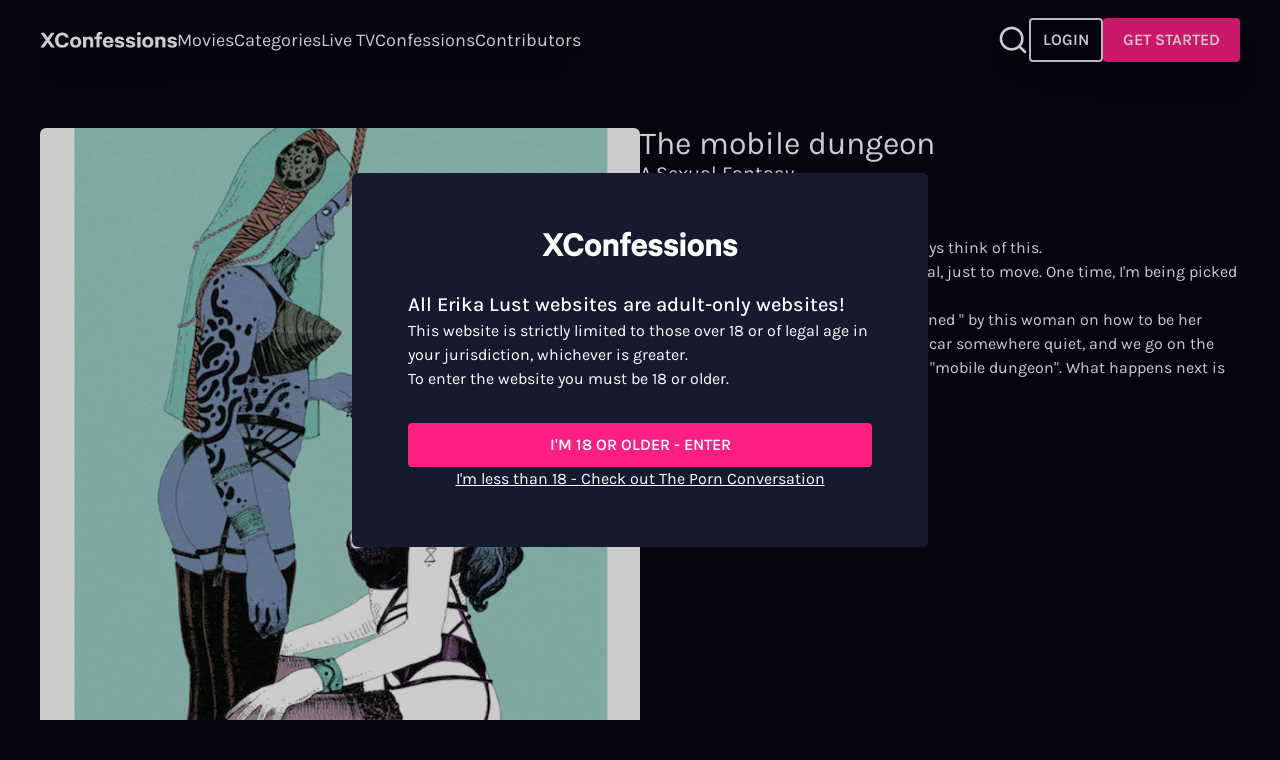

--- FILE ---
content_type: text/html; charset=utf-8
request_url: https://xconfessions.com/confessions/the-mobile-dungeon
body_size: 50885
content:
<!doctype html><html data-n-head-ssr lang="en" data-n-head="%7B%22lang%22:%7B%22ssr%22:%22en%22%7D%7D"><head ><title>Read &quot;The mobile dungeon &quot; - Sex Story | XConfessions</title><meta data-n-head="ssr" charset="utf-8"><meta data-n-head="ssr" name="viewport" content="width=device-width, initial-scale=1"><meta data-n-head="ssr" data-hid="sentry-trace" name="sentry-trace" content="f3b1c6f294c4481c8620bdaeaad1650c-abe5fa0ce450fc25-1"><meta data-n-head="ssr" data-hid="sentry-baggage" name="baggage" content="sentry-environment=production,sentry-release=0.0.0,sentry-public_key=999af0c329fe83e8ff8d3e1ece4452bf,sentry-trace_id=f3b1c6f294c4481c8620bdaeaad1650c,sentry-sample_rate=1,sentry-sampled=true"><meta data-n-head="ssr" name="robots" content="index, follow, max-snippet:-1, max-image-preview:large, max-video-preview:-1"><meta data-n-head="ssr" data-hid="description" name="description" content="Dive into real people&#x27;s erotic fantasies. ✨Read &quot;The mobile dungeon &quot; for an erotic story you can&#x27;t miss out on. "><link data-n-head="ssr" data-hid="alternate-hreflang-x-default" rel="alternate" hreflang="x-default" href="https://xconfessions.com/confessions/the-mobile-dungeon"><link data-n-head="ssr" data-hid="alternate-hreflang-en" rel="alternate" hreflang="en" href="https://xconfessions.com/confessions/the-mobile-dungeon"><link data-n-head="ssr" data-hid="alternate-hreflang-fr" rel="alternate" hreflang="fr" href="https://xconfessions.com/fr/confessions/the-mobile-dungeon"><link data-n-head="ssr" data-hid="alternate-hreflang-es" rel="alternate" hreflang="es" href="https://xconfessions.com/es/confessions/the-mobile-dungeon"><link data-n-head="ssr" data-hid="alternate-hreflang-de" rel="alternate" hreflang="de" href="https://xconfessions.com/de/confessions/the-mobile-dungeon"><link data-n-head="ssr" data-hid="canonical" rel="canonical" href="https://xconfessions.com/confessions/the-mobile-dungeon"><script data-n-head="ssr" data-hid="gtm-script">if(!window._gtm_init){window._gtm_init=1;(function(w,n,d,m,e,p){w[d]=(w[d]==1||n[d]=='yes'||n[d]==1||n[m]==1||(w[e]&&w[e][p]&&w[e][p]()))?1:0})(window,navigator,'doNotTrack','msDoNotTrack','external','msTrackingProtectionEnabled');(function(w,d,s,l,x,y){w[x]={};w._gtm_inject=function(i){if(w.doNotTrack||w[x][i])return;w[x][i]=1;w[l]=w[l]||[];w[l].push({'gtm.start':new Date().getTime(),event:'gtm.js'});var f=d.getElementsByTagName(s)[0],j=d.createElement(s);j.async=true;j.src='https://www.googletagmanager.com/gtm.js?id='+i;f.parentNode.insertBefore(j,f);}})(window,document,'script','dataLayer','_gtm_ids','_gtm_inject')}</script><script data-n-head="ssr" type="application/ld+json">[{"@context":"https://schema.org/","@type":"BreadcrumbList","itemListElement":[{"@type":"ListItem","position":1,"name":"Adult Sex Confessions","item":"https://xconfessions.com/confessions"},{"@type":"ListItem","position":2,"name":"The mobile dungeon ","item":"https://xconfessions.com/confessions/the-mobile-dungeon"}]}]</script><style data-vue-ssr-id="d706d280:0 299177c6:0 771aba7f:0 3c85c1eb:0 1b29bb36:0 51c95788:0 cf4ccdee:0">@font-face{font-family:"Karla";font-style:normal;font-weight:300;font-display:swap;src:url(/_nuxt/fonts/Karla-300-latin-ext1.db70c7a.woff2) format("woff2");unicode-range:U+0100-024f,U+0259,U+1e??,U+2020,U+20a0-20ab,U+20ad-20cf,U+2113,U+2c60-2c7f,U+a720-a7ff}@font-face{font-family:"Karla";font-style:normal;font-weight:300;font-display:swap;src:url(/_nuxt/fonts/Karla-300-latin2.20d56fe.woff2) format("woff2");unicode-range:U+00??,U+0131,U+0152-0153,U+02bb-02bc,U+02c6,U+02da,U+02dc,U+2000-206f,U+2074,U+20ac,U+2122,U+2191,U+2193,U+2212,U+2215,U+feff,U+fffd}@font-face{font-family:"Karla";font-style:normal;font-weight:400;font-display:swap;src:url(/_nuxt/fonts/Karla-400-latin-ext3.db70c7a.woff2) format("woff2");unicode-range:U+0100-024f,U+0259,U+1e??,U+2020,U+20a0-20ab,U+20ad-20cf,U+2113,U+2c60-2c7f,U+a720-a7ff}@font-face{font-family:"Karla";font-style:normal;font-weight:400;font-display:swap;src:url(/_nuxt/fonts/Karla-400-latin4.20d56fe.woff2) format("woff2");unicode-range:U+00??,U+0131,U+0152-0153,U+02bb-02bc,U+02c6,U+02da,U+02dc,U+2000-206f,U+2074,U+20ac,U+2122,U+2191,U+2193,U+2212,U+2215,U+feff,U+fffd}@font-face{font-family:"Karla";font-style:normal;font-weight:500;font-display:swap;src:url(/_nuxt/fonts/Karla-500-latin-ext5.db70c7a.woff2) format("woff2");unicode-range:U+0100-024f,U+0259,U+1e??,U+2020,U+20a0-20ab,U+20ad-20cf,U+2113,U+2c60-2c7f,U+a720-a7ff}@font-face{font-family:"Karla";font-style:normal;font-weight:500;font-display:swap;src:url(/_nuxt/fonts/Karla-500-latin6.20d56fe.woff2) format("woff2");unicode-range:U+00??,U+0131,U+0152-0153,U+02bb-02bc,U+02c6,U+02da,U+02dc,U+2000-206f,U+2074,U+20ac,U+2122,U+2191,U+2193,U+2212,U+2215,U+feff,U+fffd}@font-face{font-family:"Karla";font-style:normal;font-weight:600;font-display:swap;src:url(/_nuxt/fonts/Karla-600-latin-ext7.db70c7a.woff2) format("woff2");unicode-range:U+0100-024f,U+0259,U+1e??,U+2020,U+20a0-20ab,U+20ad-20cf,U+2113,U+2c60-2c7f,U+a720-a7ff}@font-face{font-family:"Karla";font-style:normal;font-weight:600;font-display:swap;src:url(/_nuxt/fonts/Karla-600-latin8.20d56fe.woff2) format("woff2");unicode-range:U+00??,U+0131,U+0152-0153,U+02bb-02bc,U+02c6,U+02da,U+02dc,U+2000-206f,U+2074,U+20ac,U+2122,U+2191,U+2193,U+2212,U+2215,U+feff,U+fffd}@font-face{font-family:"Karla";font-style:normal;font-weight:700;font-display:swap;src:url(/_nuxt/fonts/Karla-700-latin-ext9.db70c7a.woff2) format("woff2");unicode-range:U+0100-024f,U+0259,U+1e??,U+2020,U+20a0-20ab,U+20ad-20cf,U+2113,U+2c60-2c7f,U+a720-a7ff}@font-face{font-family:"Karla";font-style:normal;font-weight:700;font-display:swap;src:url(/_nuxt/fonts/Karla-700-latin10.20d56fe.woff2) format("woff2");unicode-range:U+00??,U+0131,U+0152-0153,U+02bb-02bc,U+02c6,U+02da,U+02dc,U+2000-206f,U+2074,U+20ac,U+2122,U+2191,U+2193,U+2212,U+2215,U+feff,U+fffd}/*! tailwindcss v3.3.5 | MIT License | https://tailwindcss.com*//*
1. Prevent padding and border from affecting element width. (https://github.com/mozdevs/cssremedy/issues/4)
2. Allow adding a border to an element by just adding a border-width. (https://github.com/tailwindcss/tailwindcss/pull/116)
*/*,
::before,
::after {
  box-sizing: border-box; /* 1 */
  border-width: 0; /* 2 */
  border-style: solid; /* 2 */
  border-color: #e5e7eb; /* 2 */
}::before,
::after {
  --tw-content: '';
}/*
1. Use a consistent sensible line-height in all browsers.
2. Prevent adjustments of font size after orientation changes in iOS.
3. Use a more readable tab size.
4. Use the user's configured `sans` font-family by default.
5. Use the user's configured `sans` font-feature-settings by default.
6. Use the user's configured `sans` font-variation-settings by default.
*/html {
  line-height: 1.5; /* 1 */
  -webkit-text-size-adjust: 100%; /* 2 */
  -moz-tab-size: 4; /* 3 */
  -o-tab-size: 4;
     tab-size: 4; /* 3 */
  font-family: ui-sans-serif, system-ui, -apple-system, BlinkMacSystemFont, "Segoe UI", Roboto, "Helvetica Neue", Arial, "Noto Sans", sans-serif, "Apple Color Emoji", "Segoe UI Emoji", "Segoe UI Symbol", "Noto Color Emoji"; /* 4 */
  font-feature-settings: normal; /* 5 */
  font-variation-settings: normal; /* 6 */
}/*
1. Remove the margin in all browsers.
2. Inherit line-height from `html` so users can set them as a class directly on the `html` element.
*/body {
  margin: 0; /* 1 */
  line-height: inherit; /* 2 */
}/*
1. Add the correct height in Firefox.
2. Correct the inheritance of border color in Firefox. (https://bugzilla.mozilla.org/show_bug.cgi?id=190655)
3. Ensure horizontal rules are visible by default.
*/hr {
  height: 0; /* 1 */
  color: inherit; /* 2 */
  border-top-width: 1px; /* 3 */
}/*
Add the correct text decoration in Chrome, Edge, and Safari.
*/abbr:where([title]) {
  -webkit-text-decoration: underline dotted;
          text-decoration: underline dotted;
}/*
Remove the default font size and weight for headings.
*/h1,
h2,
h3,
h4,
h5,
h6 {
  font-size: inherit;
  font-weight: inherit;
}/*
Reset links to optimize for opt-in styling instead of opt-out.
*/a {
  color: inherit;
  text-decoration: inherit;
}/*
Add the correct font weight in Edge and Safari.
*/b,
strong {
  font-weight: bolder;
}/*
1. Use the user's configured `mono` font family by default.
2. Correct the odd `em` font sizing in all browsers.
*/code,
kbd,
samp,
pre {
  font-family: ui-monospace, SFMono-Regular, Menlo, Monaco, Consolas, "Liberation Mono", "Courier New", monospace; /* 1 */
  font-size: 1em; /* 2 */
}/*
Add the correct font size in all browsers.
*/small {
  font-size: 80%;
}/*
Prevent `sub` and `sup` elements from affecting the line height in all browsers.
*/sub,
sup {
  font-size: 75%;
  line-height: 0;
  position: relative;
  vertical-align: baseline;
}sub {
  bottom: -0.25em;
}sup {
  top: -0.5em;
}/*
1. Remove text indentation from table contents in Chrome and Safari. (https://bugs.chromium.org/p/chromium/issues/detail?id=999088, https://bugs.webkit.org/show_bug.cgi?id=201297)
2. Correct table border color inheritance in all Chrome and Safari. (https://bugs.chromium.org/p/chromium/issues/detail?id=935729, https://bugs.webkit.org/show_bug.cgi?id=195016)
3. Remove gaps between table borders by default.
*/table {
  text-indent: 0; /* 1 */
  border-color: inherit; /* 2 */
  border-collapse: collapse; /* 3 */
}/*
1. Change the font styles in all browsers.
2. Remove the margin in Firefox and Safari.
3. Remove default padding in all browsers.
*/button,
input,
optgroup,
select,
textarea {
  font-family: inherit; /* 1 */
  font-feature-settings: inherit; /* 1 */
  font-variation-settings: inherit; /* 1 */
  font-size: 100%; /* 1 */
  font-weight: inherit; /* 1 */
  line-height: inherit; /* 1 */
  color: inherit; /* 1 */
  margin: 0; /* 2 */
  padding: 0; /* 3 */
}/*
Remove the inheritance of text transform in Edge and Firefox.
*/button,
select {
  text-transform: none;
}/*
1. Correct the inability to style clickable types in iOS and Safari.
2. Remove default button styles.
*/button,
[type='button'],
[type='reset'],
[type='submit'] {
  -webkit-appearance: button; /* 1 */
  background-color: transparent; /* 2 */
  background-image: none; /* 2 */
}/*
Use the modern Firefox focus style for all focusable elements.
*/:-moz-focusring {
  outline: auto;
}/*
Remove the additional `:invalid` styles in Firefox. (https://github.com/mozilla/gecko-dev/blob/2f9eacd9d3d995c937b4251a5557d95d494c9be1/layout/style/res/forms.css#L728-L737)
*/:-moz-ui-invalid {
  box-shadow: none;
}/*
Add the correct vertical alignment in Chrome and Firefox.
*/progress {
  vertical-align: baseline;
}/*
Correct the cursor style of increment and decrement buttons in Safari.
*/::-webkit-inner-spin-button,
::-webkit-outer-spin-button {
  height: auto;
}/*
1. Correct the odd appearance in Chrome and Safari.
2. Correct the outline style in Safari.
*/[type='search'] {
  -webkit-appearance: textfield; /* 1 */
  outline-offset: -2px; /* 2 */
}/*
Remove the inner padding in Chrome and Safari on macOS.
*/::-webkit-search-decoration {
  -webkit-appearance: none;
}/*
1. Correct the inability to style clickable types in iOS and Safari.
2. Change font properties to `inherit` in Safari.
*/::-webkit-file-upload-button {
  -webkit-appearance: button; /* 1 */
  font: inherit; /* 2 */
}/*
Add the correct display in Chrome and Safari.
*/summary {
  display: list-item;
}/*
Removes the default spacing and border for appropriate elements.
*/blockquote,
dl,
dd,
h1,
h2,
h3,
h4,
h5,
h6,
hr,
figure,
p,
pre {
  margin: 0;
}fieldset {
  margin: 0;
  padding: 0;
}legend {
  padding: 0;
}ol,
ul,
menu {
  list-style: none;
  margin: 0;
  padding: 0;
}/*
Reset default styling for dialogs.
*/dialog {
  padding: 0;
}/*
Prevent resizing textareas horizontally by default.
*/textarea {
  resize: vertical;
}/*
1. Reset the default placeholder opacity in Firefox. (https://github.com/tailwindlabs/tailwindcss/issues/3300)
2. Set the default placeholder color to the user's configured gray 400 color.
*/input::-moz-placeholder, textarea::-moz-placeholder {
  opacity: 1; /* 1 */
  color: #9ca3af; /* 2 */
}input::placeholder,
textarea::placeholder {
  opacity: 1; /* 1 */
  color: #9ca3af; /* 2 */
}/*
Set the default cursor for buttons.
*/button,
[role="button"] {
  cursor: pointer;
}/*
Make sure disabled buttons don't get the pointer cursor.
*/:disabled {
  cursor: default;
}/*
1. Make replaced elements `display: block` by default. (https://github.com/mozdevs/cssremedy/issues/14)
2. Add `vertical-align: middle` to align replaced elements more sensibly by default. (https://github.com/jensimmons/cssremedy/issues/14#issuecomment-634934210)
   This can trigger a poorly considered lint error in some tools but is included by design.
*/img,
svg,
video,
canvas,
audio,
iframe,
embed,
object {
  display: block; /* 1 */
  vertical-align: middle; /* 2 */
}/*
Constrain images and videos to the parent width and preserve their intrinsic aspect ratio. (https://github.com/mozdevs/cssremedy/issues/14)
*/img,
video {
  max-width: 100%;
  height: auto;
}/* Make elements with the HTML hidden attribute stay hidden by default */[hidden] {
  display: none;
}[type='text'],[type='email'],[type='url'],[type='password'],[type='number'],[type='date'],[type='datetime-local'],[type='month'],[type='search'],[type='tel'],[type='time'],[type='week'],[multiple],textarea,select{-webkit-appearance:none;-moz-appearance:none;appearance:none;background-color:#fff;border-color:#6b7280;border-width:1px;border-radius:0px;padding-top:0.5rem;padding-right:0.75rem;padding-bottom:0.5rem;padding-left:0.75rem;font-size:1rem;line-height:1.5rem;--tw-shadow:0 0 #0000;}[type='text']:focus, [type='email']:focus, [type='url']:focus, [type='password']:focus, [type='number']:focus, [type='date']:focus, [type='datetime-local']:focus, [type='month']:focus, [type='search']:focus, [type='tel']:focus, [type='time']:focus, [type='week']:focus, [multiple]:focus, textarea:focus, select:focus{outline:2px solid transparent;outline-offset:2px;--tw-ring-inset:var(--tw-empty,/*!*/ /*!*/);--tw-ring-offset-width:0px;--tw-ring-offset-color:#fff;--tw-ring-color:#2563eb;--tw-ring-offset-shadow:var(--tw-ring-inset) 0 0 0 var(--tw-ring-offset-width) var(--tw-ring-offset-color);--tw-ring-shadow:var(--tw-ring-inset) 0 0 0 calc(1px + var(--tw-ring-offset-width)) var(--tw-ring-color);box-shadow:var(--tw-ring-offset-shadow), var(--tw-ring-shadow), var(--tw-shadow);border-color:#2563eb}input::-moz-placeholder, textarea::-moz-placeholder{color:#6b7280;opacity:1}input::placeholder,textarea::placeholder{color:#6b7280;opacity:1}::-webkit-datetime-edit-fields-wrapper{padding:0}::-webkit-date-and-time-value{min-height:1.5em}::-webkit-datetime-edit,::-webkit-datetime-edit-year-field,::-webkit-datetime-edit-month-field,::-webkit-datetime-edit-day-field,::-webkit-datetime-edit-hour-field,::-webkit-datetime-edit-minute-field,::-webkit-datetime-edit-second-field,::-webkit-datetime-edit-millisecond-field,::-webkit-datetime-edit-meridiem-field{padding-top:0;padding-bottom:0}select{background-image:url("data:image/svg+xml,%3csvg xmlns='http://www.w3.org/2000/svg' fill='none' viewBox='0 0 20 20'%3e%3cpath stroke='%236b7280' stroke-linecap='round' stroke-linejoin='round' stroke-width='1.5' d='M6 8l4 4 4-4'/%3e%3c/svg%3e");background-position:right 0.5rem center;background-repeat:no-repeat;background-size:1.5em 1.5em;padding-right:2.5rem;-webkit-print-color-adjust:exact;color-adjust:exact}[multiple]{background-image:initial;background-position:initial;background-repeat:unset;background-size:initial;padding-right:0.75rem;-webkit-print-color-adjust:unset;color-adjust:unset}[type='checkbox'],[type='radio']{-webkit-appearance:none;-moz-appearance:none;appearance:none;padding:0;-webkit-print-color-adjust:exact;color-adjust:exact;display:inline-block;vertical-align:middle;background-origin:border-box;-webkit-user-select:none;-moz-user-select:none;user-select:none;flex-shrink:0;height:1rem;width:1rem;color:#2563eb;background-color:#fff;border-color:#6b7280;border-width:1px;--tw-shadow:0 0 #0000}[type='checkbox']{border-radius:0px}[type='radio']{border-radius:100%}[type='checkbox']:focus,[type='radio']:focus{outline:2px solid transparent;outline-offset:2px;--tw-ring-inset:var(--tw-empty,/*!*/ /*!*/);--tw-ring-offset-width:2px;--tw-ring-offset-color:#fff;--tw-ring-color:#2563eb;--tw-ring-offset-shadow:var(--tw-ring-inset) 0 0 0 var(--tw-ring-offset-width) var(--tw-ring-offset-color);--tw-ring-shadow:var(--tw-ring-inset) 0 0 0 calc(2px + var(--tw-ring-offset-width)) var(--tw-ring-color);box-shadow:var(--tw-ring-offset-shadow), var(--tw-ring-shadow), var(--tw-shadow)}[type='checkbox']:checked,[type='radio']:checked{border-color:transparent;background-color:currentColor;background-size:100% 100%;background-position:center;background-repeat:no-repeat}[type='checkbox']:checked{background-image:url("data:image/svg+xml,%3csvg viewBox='0 0 16 16' fill='white' xmlns='http://www.w3.org/2000/svg'%3e%3cpath d='M12.207 4.793a1 1 0 010 1.414l-5 5a1 1 0 01-1.414 0l-2-2a1 1 0 011.414-1.414L6.5 9.086l4.293-4.293a1 1 0 011.414 0z'/%3e%3c/svg%3e")}[type='radio']:checked{background-image:url("data:image/svg+xml,%3csvg viewBox='0 0 16 16' fill='white' xmlns='http://www.w3.org/2000/svg'%3e%3ccircle cx='8' cy='8' r='3'/%3e%3c/svg%3e")}[type='checkbox']:checked:hover,[type='checkbox']:checked:focus,[type='radio']:checked:hover,[type='radio']:checked:focus{border-color:transparent;background-color:currentColor}[type='checkbox']:indeterminate{background-image:url("data:image/svg+xml,%3csvg xmlns='http://www.w3.org/2000/svg' fill='none' viewBox='0 0 16 16'%3e%3cpath stroke='white' stroke-linecap='round' stroke-linejoin='round' stroke-width='2' d='M4 8h8'/%3e%3c/svg%3e");border-color:transparent;background-color:currentColor;background-size:100% 100%;background-position:center;background-repeat:no-repeat}[type='checkbox']:indeterminate:hover,[type='checkbox']:indeterminate:focus{border-color:transparent;background-color:currentColor}[type='file']{background:unset;border-color:inherit;border-width:0;border-radius:0;padding:0;font-size:unset;line-height:inherit}[type='file']:focus{outline:1px auto -webkit-focus-ring-color}#__layout,#__nuxt,body,html{height:100%}body{font-family:Karla;--tw-bg-opacity:1;background-color:rgb(6 6 19 / var(--tw-bg-opacity));overflow-y:auto;font-size:1rem;line-height:1.5rem;--tw-text-opacity:1;color:rgb(255 255 255 / var(--tw-text-opacity))}h1{font-size:1.25rem;line-height:1.75rem;--tw-text-opacity:1;color:rgb(255 255 255 / var(--tw-text-opacity))}@media (min-width: 834px){h1{font-size:32px}}h2{font-size:1.25rem;line-height:1.75rem}h2::first-letter{text-transform:uppercase}@media (min-width: 1440px){h2{font-size:1.5rem;line-height:2rem}}h3{font-size:1.25rem;line-height:1.75rem;font-weight:500}@media (min-width: 1440px){h3{font-size:2rem;line-height:1.5;font-weight:400}}h4{font-size:1.125rem;line-height:1.75rem;font-weight:500}@media (min-width: 1440px){h4{font-size:1.5rem;line-height:2rem}}h5{font-size:1rem;line-height:1.5rem;font-weight:500}@media (min-width: 1440px){h5{font-size:1.25rem;line-height:1.75rem}}a{-webkit-text-decoration-line:none;text-decoration-line:none}.negativex{margin:0 calc(50% - 50vw)}.description-block a{font-weight:700}.error{font-size:0.75rem;line-height:1rem;margin-top:-0.5rem;--tw-text-opacity:1;color:rgb(255 255 255 / var(--tw-text-opacity))}*, ::before, ::after{--tw-border-spacing-x:0;--tw-border-spacing-y:0;--tw-translate-x:0;--tw-translate-y:0;--tw-rotate:0;--tw-skew-x:0;--tw-skew-y:0;--tw-scale-x:1;--tw-scale-y:1;--tw-pan-x: ;--tw-pan-y: ;--tw-pinch-zoom: ;--tw-scroll-snap-strictness:proximity;--tw-gradient-from-position: ;--tw-gradient-via-position: ;--tw-gradient-to-position: ;--tw-ordinal: ;--tw-slashed-zero: ;--tw-numeric-figure: ;--tw-numeric-spacing: ;--tw-numeric-fraction: ;--tw-ring-inset: ;--tw-ring-offset-width:0px;--tw-ring-offset-color:#fff;--tw-ring-color:rgb(59 130 246 / 0.5);--tw-ring-offset-shadow:0 0 #0000;--tw-ring-shadow:0 0 #0000;--tw-shadow:0 0 #0000;--tw-shadow-colored:0 0 #0000;--tw-blur: ;--tw-brightness: ;--tw-contrast: ;--tw-grayscale: ;--tw-hue-rotate: ;--tw-invert: ;--tw-saturate: ;--tw-sepia: ;--tw-drop-shadow: ;--tw-backdrop-blur: ;--tw-backdrop-brightness: ;--tw-backdrop-contrast: ;--tw-backdrop-grayscale: ;--tw-backdrop-hue-rotate: ;--tw-backdrop-invert: ;--tw-backdrop-opacity: ;--tw-backdrop-saturate: ;--tw-backdrop-sepia: }::backdrop{--tw-border-spacing-x:0;--tw-border-spacing-y:0;--tw-translate-x:0;--tw-translate-y:0;--tw-rotate:0;--tw-skew-x:0;--tw-skew-y:0;--tw-scale-x:1;--tw-scale-y:1;--tw-pan-x: ;--tw-pan-y: ;--tw-pinch-zoom: ;--tw-scroll-snap-strictness:proximity;--tw-gradient-from-position: ;--tw-gradient-via-position: ;--tw-gradient-to-position: ;--tw-ordinal: ;--tw-slashed-zero: ;--tw-numeric-figure: ;--tw-numeric-spacing: ;--tw-numeric-fraction: ;--tw-ring-inset: ;--tw-ring-offset-width:0px;--tw-ring-offset-color:#fff;--tw-ring-color:rgb(59 130 246 / 0.5);--tw-ring-offset-shadow:0 0 #0000;--tw-ring-shadow:0 0 #0000;--tw-shadow:0 0 #0000;--tw-shadow-colored:0 0 #0000;--tw-blur: ;--tw-brightness: ;--tw-contrast: ;--tw-grayscale: ;--tw-hue-rotate: ;--tw-invert: ;--tw-saturate: ;--tw-sepia: ;--tw-drop-shadow: ;--tw-backdrop-blur: ;--tw-backdrop-brightness: ;--tw-backdrop-contrast: ;--tw-backdrop-grayscale: ;--tw-backdrop-hue-rotate: ;--tw-backdrop-invert: ;--tw-backdrop-opacity: ;--tw-backdrop-saturate: ;--tw-backdrop-sepia: }.container{width:100%}@media (min-width: 414px){.container{max-width:414px}}@media (min-width: 640px){.container{max-width:640px}}@media (min-width: 768px){.container{max-width:768px}}@media (min-width: 834px){.container{max-width:834px}}@media (min-width: 1024px){.container{max-width:1024px}}@media (min-width: 1280px){.container{max-width:1280px}}@media (min-width: 1440px){.container{max-width:1440px}}@media (min-width: 1536px){.container{max-width:1536px}}@media (min-width: 1920px){.container{max-width:1920px}}.form-input,.form-textarea,.form-select,.form-multiselect{-webkit-appearance:none;-moz-appearance:none;appearance:none;background-color:#fff;border-color:#6b7280;border-width:1px;border-radius:0px;padding-top:0.5rem;padding-right:0.75rem;padding-bottom:0.5rem;padding-left:0.75rem;font-size:1rem;line-height:1.5rem;--tw-shadow:0 0 #0000;}.form-input:focus, .form-textarea:focus, .form-select:focus, .form-multiselect:focus{outline:2px solid transparent;outline-offset:2px;--tw-ring-inset:var(--tw-empty,/*!*/ /*!*/);--tw-ring-offset-width:0px;--tw-ring-offset-color:#fff;--tw-ring-color:#2563eb;--tw-ring-offset-shadow:var(--tw-ring-inset) 0 0 0 var(--tw-ring-offset-width) var(--tw-ring-offset-color);--tw-ring-shadow:var(--tw-ring-inset) 0 0 0 calc(1px + var(--tw-ring-offset-width)) var(--tw-ring-color);box-shadow:var(--tw-ring-offset-shadow), var(--tw-ring-shadow), var(--tw-shadow);border-color:#2563eb}.form-input::-moz-placeholder, .form-textarea::-moz-placeholder{color:#6b7280;opacity:1}.form-input::placeholder,.form-textarea::placeholder{color:#6b7280;opacity:1}.form-input::-webkit-datetime-edit-fields-wrapper{padding:0}.form-input::-webkit-date-and-time-value{min-height:1.5em}.form-input::-webkit-datetime-edit,.form-input::-webkit-datetime-edit-year-field,.form-input::-webkit-datetime-edit-month-field,.form-input::-webkit-datetime-edit-day-field,.form-input::-webkit-datetime-edit-hour-field,.form-input::-webkit-datetime-edit-minute-field,.form-input::-webkit-datetime-edit-second-field,.form-input::-webkit-datetime-edit-millisecond-field,.form-input::-webkit-datetime-edit-meridiem-field{padding-top:0;padding-bottom:0}.navigation-bar-section-link{text-transform:capitalize}.side-bar-section-link{text-transform:capitalize}.side-bar-user-menu .user-info .bubble{background-color:#FFF284;color:#060613}.side-bar-user-menu .user-info .user-name{color:#FFF284}.side-bar-user-menu .side-bar-section-link{font-size:1rem}.navigation-bar-user-menu .bubble{background-color:#FFF284;color:#060613}.navigation-bar-user-menu .user-menu{font-weight:300;font-size:1.125rem}.navigation-premium-bar-section-link{text-transform:capitalize;font-size:1.125rem}.top-movie-item-title{font-family:Karla}.top-movie-item-tags color{8:rgba(255,255,255, 0.8);9:rgba(255,255,255, 0.9);-d-e-f-a-u-l-t:#FFFFFF}.top-movie-item-number{font-family:Karla}.coming-soon-item-caption color{8:rgba(255,255,255, 0.8);9:rgba(255,255,255, 0.9);-d-e-f-a-u-l-t:#FFFFFF}.coming-soon-item-title{font-family:Karla}.movie-details-title{font-family:Karla}.btn{font-weight:600;border-width:2px;border-radius:0.25rem}.btn-primary{background-color:#FF1E82;border-color:#FF1E82;}.btn-primary color{8:rgba(255,255,255, 0.8);9:rgba(255,255,255, 0.9);-d-e-f-a-u-l-t:#FFFFFF}.btn-primary:hover{background-color:#FF77B4;border-color:transparent}.btn-primary:active{background-color:#FF4B9B;border-color:transparent}.btn-primary:disabled{background-color:#ffffff80;border-color:transparent;color:#060613}.btn-ghost{background-color:transparent;}.btn-ghost borderColor{8:rgba(255,255,255, 0.8);9:rgba(255,255,255, 0.9);-d-e-f-a-u-l-t:#FFFFFF}.btn-ghost color{8:rgba(255,255,255, 0.8);9:rgba(255,255,255, 0.9);-d-e-f-a-u-l-t:#FFFFFF}.btn-ghost:hover{background-color:#ffffff40}.btn-ghost:active{background-color:#ffffff20}.btn-ghost:disabled{background-color:#ffffff80;border-color:transparent;color:#060613;brightness:.5}.btn-neutral{background-color:#3E4454;border-color:#3E4454;}.btn-neutral color{8:rgba(255,255,255, 0.8);9:rgba(255,255,255, 0.9);-d-e-f-a-u-l-t:#FFFFFF}.btn-neutral:hover{background-color:#7E828D;border-color:transparent}.btn-neutral:active{background-color:#535967;border-color:transparent}.btn-neutral:disabled{background-color:#ffffff80;border-color:transparent;color:#060613;brightness:.5}.btn-highlight{background-color:#FFFFFF;border-color:#FFFFFF;}.btn-highlight color{7:rgba(0, 0, 0, 0.7);-d-e-f-a-u-l-t:#060613}.btn-highlight:hover{background-color:#ffffff80;border-color:transparent}.btn-highlight:active{background-color:#ffffff40;border-color:transparent}.btn-highlight:disabled{background-color:#ffffff80;border-color:transparent;color:#060613;brightness:.5}.btn-text-to-primary{background-color:transparent;border-color:transparent;}.btn-text-to-primary color{8:rgba(255,255,255, 0.8);9:rgba(255,255,255, 0.9);-d-e-f-a-u-l-t:#FFFFFF}.btn-text-to-primary:hover{color:#FF1E82}.btn-text-to-primary:active{color:#FF1E82}.btn-text-to-accent{background-color:transparent;border-color:transparent;}.btn-text-to-accent color{8:rgba(255,255,255, 0.8);9:rgba(255,255,255, 0.9);-d-e-f-a-u-l-t:#FFFFFF}.btn-text-to-accent:hover{color:#FFF284}.btn-text-to-accent:active{color:#FFF284}.btn-text-neutral{background-color:transparent;border-color:transparent;color:#7E828D}.btn-sm{padding:0.25rem 0.5rem;font-size:0.875rem}.btn-md{padding:0.5rem 0.75rem;font-size:1rem}.btn-lg{padding:0.75rem 1rem;font-size:1.125rem}.btn-xl{padding:0.75rem 1rem;font-size:1.5rem}.btn-squared-xs{padding:0.25rem;font-size:0.75rem}.btn-squared-sm{padding:0.5rem;font-size:0.875rem}.btn-squared-md{padding:0.75rem}.btn-squared-lg{padding:1rem;font-size:1.125rem}.cta-button{background:linear-gradient(146.33deg, #fb4272 14.28%, #fd29a8 50.97%, #ff00ff 85.48%)}.content-navigation-tabs button{-webkit-text-decoration-color:#FFF284;text-decoration-color:#FFF284}.sfw-content .sfw-hero h1{font-family:Karla;letter-spacing:-4px}.sfw-content .sfw-hero .claim{font-family:ui-sans-serif, system-ui, -apple-system, BlinkMacSystemFont, "Segoe UI", Roboto, "Helvetica Neue", Arial, "Noto Sans", sans-serif, "Apple Color Emoji", "Segoe UI Emoji", "Segoe UI Symbol", "Noto Color Emoji";font-weight:500}.sfw-content .sfw-hero .features h3{font-family:Karla}.sfw-content .sfw-quote .quote-text{font-family:Karla}.sfw-content .sfw-reviews .review-quote{font-family:Karla}.sfw-content .sfw-own-pleasure-tagline h1{font-family:Karla}.sfw-content .sfw-tagline-text{font-size:11.2vw}.sfw-content .sfw-footer .footer-title{font-family:ui-sans-serif, system-ui, -apple-system, BlinkMacSystemFont, "Segoe UI", Roboto, "Helvetica Neue", Arial, "Noto Sans", sans-serif, "Apple Color Emoji", "Segoe UI Emoji", "Segoe UI Symbol", "Noto Color Emoji"}.sr-only{position:absolute;width:1px;height:1px;padding:0;margin:-1px;overflow:hidden;clip:rect(0, 0, 0, 0);white-space:nowrap;border-width:0}.pointer-events-none{pointer-events:none}.visible{visibility:visible}.collapse{visibility:collapse}.static{position:static}.fixed{position:fixed}.absolute{position:absolute}.relative{position:relative}.sticky{position:sticky}.inset-0{inset:0px}.-left-36{left:-9rem}.bottom-0{bottom:0px}.bottom-4{bottom:1rem}.bottom-5{bottom:1.25rem}.bottom-\[-1px\]{bottom:-1px}.bottom-\[-20\%\]{bottom:-20%}.bottom-full{bottom:100%}.left-0{left:0px}.left-1{left:0.25rem}.left-1\/2{left:50%}.left-1\/4{left:25%}.left-2{left:0.5rem}.left-4{left:1rem}.left-6{left:1.5rem}.left-\[-0\.5rem\]{left:-0.5rem}.left-\[-10\%\]{left:-10%}.left-\[-1px\]{left:-1px}.left-\[-1rem\]{left:-1rem}.left-\[-40\%\]{left:-40%}.left-\[2px\]{left:2px}.right-0{right:0px}.right-1{right:0.25rem}.right-1\.5{right:0.375rem}.right-1\/4{right:25%}.right-2{right:0.5rem}.right-3{right:0.75rem}.right-4{right:1rem}.right-6{right:1.5rem}.right-\[-10\%\]{right:-10%}.right-\[-1px\]{right:-1px}.right-\[-40\%\]{right:-40%}.right-\[20px\]{right:20px}.top-0{top:0px}.top-1{top:0.25rem}.top-1\.5{top:0.375rem}.top-1\/2{top:50%}.top-1\/4{top:25%}.top-14{top:3.5rem}.top-2{top:0.5rem}.top-3{top:0.75rem}.top-4{top:1rem}.top-40{top:10rem}.top-\[--mobile-header-height\]{top:var(--mobile-header-height)}.top-\[-1\.5rem\]{top:-1.5rem}.top-\[-15\%\]{top:-15%}.top-\[-1rem\]{top:-1rem}.top-\[20\%\]{top:20%}.top-\[23\%\]{top:23%}.top-\[25\%\]{top:25%}.top-\[28\%\]{top:28%}.top-\[29\%\]{top:29%}.top-\[3rem\]{top:3rem}.top-\[4rem\]{top:4rem}.top-auto{top:auto}.top-full{top:100%}.-z-10{z-index:-10}.z-0{z-index:0}.z-10{z-index:10}.z-20{z-index:20}.z-30{z-index:30}.z-40{z-index:40}.z-50{z-index:50}.z-\[-1\]{z-index:-1}.z-\[1\]{z-index:1}.z-\[60\]{z-index:60}.z-\[999\]{z-index:999}.z-\[99\]{z-index:99}.order-2{order:2}.order-first{order:-9999}.order-last{order:9999}.col-span-1{grid-column:span 1 / span 1}.col-span-12{grid-column:span 12 / span 12}.col-span-2{grid-column:span 2 / span 2}.col-span-4{grid-column:span 4 / span 4}.float-right{float:right}.m-0{margin:0px}.m-1{margin:0.25rem}.m-2{margin:0.5rem}.m-3{margin:0.75rem}.m-4{margin:1rem}.m-6{margin:1.5rem}.m-auto{margin:auto}.-mx-10{margin-left:-2.5rem;margin-right:-2.5rem}.-mx-4{margin-left:-1rem;margin-right:-1rem}.mx-0{margin-left:0px;margin-right:0px}.mx-1{margin-left:0.25rem;margin-right:0.25rem}.mx-2{margin-left:0.5rem;margin-right:0.5rem}.mx-3{margin-left:0.75rem;margin-right:0.75rem}.mx-5{margin-left:1.25rem;margin-right:1.25rem}.mx-auto{margin-left:auto;margin-right:auto}.my-0{margin-top:0px;margin-bottom:0px}.my-1{margin-top:0.25rem;margin-bottom:0.25rem}.my-12{margin-top:3rem;margin-bottom:3rem}.my-14{margin-top:3.5rem;margin-bottom:3.5rem}.my-15{margin-top:3.75rem;margin-bottom:3.75rem}.my-2{margin-top:0.5rem;margin-bottom:0.5rem}.my-24{margin-top:6rem;margin-bottom:6rem}.my-3{margin-top:0.75rem;margin-bottom:0.75rem}.my-4{margin-top:1rem;margin-bottom:1rem}.my-5{margin-top:1.25rem;margin-bottom:1.25rem}.my-6{margin-top:1.5rem;margin-bottom:1.5rem}.my-7{margin-top:1.75rem;margin-bottom:1.75rem}.my-8{margin-top:2rem;margin-bottom:2rem}.my-auto{margin-top:auto;margin-bottom:auto}.-mb-12{margin-bottom:-3rem}.-mb-3{margin-bottom:-0.75rem}.-mb-4{margin-bottom:-1rem}.-mb-px{margin-bottom:-1px}.-ml-10{margin-left:-2.5rem}.-ml-3{margin-left:-0.75rem}.-ml-4{margin-left:-1rem}.-ml-6{margin-left:-1.5rem}.-ml-8{margin-left:-2rem}.-mr-10{margin-right:-2.5rem}.-mr-4{margin-right:-1rem}.-mt-2{margin-top:-0.5rem}.-mt-2\.5{margin-top:-0.625rem}.-mt-5{margin-top:-1.25rem}.-mt-8{margin-top:-2rem}.mb-0{margin-bottom:0px}.mb-1{margin-bottom:0.25rem}.mb-10{margin-bottom:2.5rem}.mb-12{margin-bottom:3rem}.mb-14{margin-bottom:3.5rem}.mb-16{margin-bottom:4rem}.mb-2{margin-bottom:0.5rem}.mb-2\.5{margin-bottom:0.625rem}.mb-20{margin-bottom:5rem}.mb-22{margin-bottom:5.5rem}.mb-24{margin-bottom:6rem}.mb-28{margin-bottom:7rem}.mb-3{margin-bottom:0.75rem}.mb-4{margin-bottom:1rem}.mb-5{margin-bottom:1.25rem}.mb-6{margin-bottom:1.5rem}.mb-7{margin-bottom:1.75rem}.mb-8{margin-bottom:2rem}.ml-1{margin-left:0.25rem}.ml-10{margin-left:2.5rem}.ml-14{margin-left:3.5rem}.ml-2{margin-left:0.5rem}.ml-2\.5{margin-left:0.625rem}.ml-3{margin-left:0.75rem}.ml-4{margin-left:1rem}.ml-5{margin-left:1.25rem}.ml-6{margin-left:1.5rem}.ml-9{margin-left:2.25rem}.ml-\[-5rem\]{margin-left:-5rem}.ml-\[5rem\]{margin-left:5rem}.ml-auto{margin-left:auto}.mr-0{margin-right:0px}.mr-1{margin-right:0.25rem}.mr-1\.5{margin-right:0.375rem}.mr-2{margin-right:0.5rem}.mr-2\.5{margin-right:0.625rem}.mr-3{margin-right:0.75rem}.mr-4{margin-right:1rem}.mr-5{margin-right:1.25rem}.ms-4{margin-inline-start:1rem}.mt-0{margin-top:0px}.mt-1{margin-top:0.25rem}.mt-10{margin-top:2.5rem}.mt-12{margin-top:3rem}.mt-14{margin-top:3.5rem}.mt-16{margin-top:4rem}.mt-2{margin-top:0.5rem}.mt-20{margin-top:5rem}.mt-24{margin-top:6rem}.mt-3{margin-top:0.75rem}.mt-3\.5{margin-top:0.875rem}.mt-4{margin-top:1rem}.mt-5{margin-top:1.25rem}.mt-6{margin-top:1.5rem}.mt-8{margin-top:2rem}.mt-\[10px\]{margin-top:10px}.mt-auto{margin-top:auto}.block{display:block}.inline-block{display:inline-block}.inline{display:inline}.flex{display:flex}.inline-flex{display:inline-flex}.table{display:table}.grid{display:grid}.hidden{display:none}.aspect-\[170\/96\]{aspect-ratio:170/96}.aspect-\[6\/9\]{aspect-ratio:6/9}.aspect-auto{aspect-ratio:auto}.aspect-square{aspect-ratio:1 / 1}.aspect-video{aspect-ratio:16 / 9}.\!h-auto{height:auto !important}.h-0{height:0px}.h-1{height:0.25rem}.h-1\.5{height:0.375rem}.h-1\/2{height:50%}.h-1\/5{height:20%}.h-10{height:2.5rem}.h-11{height:2.75rem}.h-12{height:3rem}.h-14{height:3.5rem}.h-16{height:4rem}.h-2{height:0.5rem}.h-2\/3{height:66.666667%}.h-20{height:5rem}.h-24{height:6rem}.h-3{height:0.75rem}.h-32{height:8rem}.h-4{height:1rem}.h-44{height:11rem}.h-48{height:12rem}.h-5{height:1.25rem}.h-6{height:1.5rem}.h-60{height:15rem}.h-64{height:16rem}.h-7{height:1.75rem}.h-8{height:2rem}.h-80{height:20rem}.h-9{height:2.25rem}.h-\[100dvh\]{height:100dvh}.h-\[240px\]{height:240px}.h-\[2px\]{height:2px}.h-\[80vh\]{height:80vh}.h-auto{height:auto}.h-full{height:100%}.h-max{height:-moz-max-content;height:max-content}.h-screen{height:100vh}.max-h-0{max-height:0px}.max-h-6{max-height:1.5rem}.max-h-96{max-height:24rem}.max-h-\[20rem\]{max-height:20rem}.max-h-\[80vh\]{max-height:80vh}.max-h-\[90vh\]{max-height:90vh}.max-h-\[min-content\]{max-height:-moz-min-content;max-height:min-content}.max-h-full{max-height:100%}.max-h-screen{max-height:100vh}.min-h-\[100dvh\]{min-height:100dvh}.min-h-\[3rem\]{min-height:3rem}.min-h-full{min-height:100%}.min-h-screen{min-height:100vh}.w-0{width:0px}.w-1\/12{width:8.333333%}.w-1\/2{width:50%}.w-1\/3{width:33.333333%}.w-1\/4{width:25%}.w-1\/5{width:20%}.w-10{width:2.5rem}.w-10\/12{width:83.333333%}.w-11{width:2.75rem}.w-11\/12{width:91.666667%}.w-12{width:3rem}.w-14{width:3.5rem}.w-144{width:36rem}.w-16{width:4rem}.w-2{width:0.5rem}.w-2\.5{width:0.625rem}.w-2\/3{width:66.666667%}.w-2\/5{width:40%}.w-20{width:5rem}.w-24{width:6rem}.w-28{width:7rem}.w-3{width:0.75rem}.w-3\/12{width:25%}.w-3\/4{width:75%}.w-32{width:8rem}.w-36{width:9rem}.w-4{width:1rem}.w-4\/12{width:33.333333%}.w-4\/5{width:80%}.w-40{width:10rem}.w-48{width:12rem}.w-5{width:1.25rem}.w-6{width:1.5rem}.w-6\/12{width:50%}.w-60{width:15rem}.w-64{width:16rem}.w-7{width:1.75rem}.w-8{width:2rem}.w-8\/12{width:66.666667%}.w-9\/12{width:75%}.w-\[14rem\]{width:14rem}.w-\[16\.5rem\]{width:16.5rem}.w-\[16rem\]{width:16rem}.w-\[178px\]{width:178px}.w-\[350px\]{width:350px}.w-auto{width:auto}.w-fit{width:-moz-fit-content;width:fit-content}.w-full{width:100%}.w-max{width:-moz-max-content;width:max-content}.w-min{width:-moz-min-content;width:min-content}.w-screen{width:100vw}.min-w-\[10rem\]{min-width:10rem}.min-w-\[178px\]{min-width:178px}.min-w-\[2rem\]{min-width:2rem}.min-w-\[44px\]{min-width:44px}.min-w-\[8rem\]{min-width:8rem}.min-w-fit{min-width:-moz-fit-content;min-width:fit-content}.min-w-full{min-width:100%}.min-w-max{min-width:-moz-max-content;min-width:max-content}.max-w-2xl{max-width:42rem}.max-w-3xl{max-width:48rem}.max-w-4xl{max-width:56rem}.max-w-5xl{max-width:64rem}.max-w-\[100dvw\]{max-width:100dvw}.max-w-\[136px\]{max-width:136px}.max-w-\[140px\]{max-width:140px}.max-w-\[144px\]{max-width:144px}.max-w-\[1920px\]{max-width:1920px}.max-w-\[200px\]{max-width:200px}.max-w-\[250px\]{max-width:250px}.max-w-\[264px\]{max-width:264px}.max-w-\[350px\]{max-width:350px}.max-w-\[428px\]{max-width:428px}.max-w-\[436px\]{max-width:436px}.max-w-\[450px\]{max-width:450px}.max-w-\[458px\]{max-width:458px}.max-w-\[512px\]{max-width:512px}.max-w-\[520px\]{max-width:520px}.max-w-\[70vw\]{max-width:70vw}.max-w-\[834px\]{max-width:834px}.max-w-\[8rem\]{max-width:8rem}.max-w-full{max-width:100%}.max-w-lg{max-width:32rem}.max-w-max{max-width:-moz-max-content;max-width:max-content}.max-w-md{max-width:28rem}.max-w-screen-2xl{max-width:1536px}.max-w-screen-lg{max-width:1024px}.max-w-screen-md{max-width:768px}.max-w-screen-xl{max-width:1280px}.max-w-sm{max-width:24rem}.max-w-xl{max-width:36rem}.max-w-xs{max-width:20rem}.flex-1{flex:1 1 0%}.flex-shrink-0{flex-shrink:0}.shrink-0{flex-shrink:0}.flex-grow{flex-grow:1}.grow{flex-grow:1}.basis-\[92\.59\%\]{flex-basis:92.59%}.origin-center{transform-origin:center}.-translate-x-1\/2{--tw-translate-x:-50%;transform:translate(var(--tw-translate-x), var(--tw-translate-y)) rotate(var(--tw-rotate)) skewX(var(--tw-skew-x)) skewY(var(--tw-skew-y)) scaleX(var(--tw-scale-x)) scaleY(var(--tw-scale-y))}.-translate-y-1\/2{--tw-translate-y:-50%;transform:translate(var(--tw-translate-x), var(--tw-translate-y)) rotate(var(--tw-rotate)) skewX(var(--tw-skew-x)) skewY(var(--tw-skew-y)) scaleX(var(--tw-scale-x)) scaleY(var(--tw-scale-y))}.-translate-y-4{--tw-translate-y:-1rem;transform:translate(var(--tw-translate-x), var(--tw-translate-y)) rotate(var(--tw-rotate)) skewX(var(--tw-skew-x)) skewY(var(--tw-skew-y)) scaleX(var(--tw-scale-x)) scaleY(var(--tw-scale-y))}.translate-x-0{--tw-translate-x:0px;transform:translate(var(--tw-translate-x), var(--tw-translate-y)) rotate(var(--tw-rotate)) skewX(var(--tw-skew-x)) skewY(var(--tw-skew-y)) scaleX(var(--tw-scale-x)) scaleY(var(--tw-scale-y))}.translate-x-\[-15\%\]{--tw-translate-x:-15%;transform:translate(var(--tw-translate-x), var(--tw-translate-y)) rotate(var(--tw-rotate)) skewX(var(--tw-skew-x)) skewY(var(--tw-skew-y)) scaleX(var(--tw-scale-x)) scaleY(var(--tw-scale-y))}.translate-x-\[-5\%\]{--tw-translate-x:-5%;transform:translate(var(--tw-translate-x), var(--tw-translate-y)) rotate(var(--tw-rotate)) skewX(var(--tw-skew-x)) skewY(var(--tw-skew-y)) scaleX(var(--tw-scale-x)) scaleY(var(--tw-scale-y))}.translate-x-\[1\.35rem\]{--tw-translate-x:1.35rem;transform:translate(var(--tw-translate-x), var(--tw-translate-y)) rotate(var(--tw-rotate)) skewX(var(--tw-skew-x)) skewY(var(--tw-skew-y)) scaleX(var(--tw-scale-x)) scaleY(var(--tw-scale-y))}.translate-x-\[15\%\]{--tw-translate-x:15%;transform:translate(var(--tw-translate-x), var(--tw-translate-y)) rotate(var(--tw-rotate)) skewX(var(--tw-skew-x)) skewY(var(--tw-skew-y)) scaleX(var(--tw-scale-x)) scaleY(var(--tw-scale-y))}.translate-x-\[5\%\]{--tw-translate-x:5%;transform:translate(var(--tw-translate-x), var(--tw-translate-y)) rotate(var(--tw-rotate)) skewX(var(--tw-skew-x)) skewY(var(--tw-skew-y)) scaleX(var(--tw-scale-x)) scaleY(var(--tw-scale-y))}.translate-y-0{--tw-translate-y:0px;transform:translate(var(--tw-translate-x), var(--tw-translate-y)) rotate(var(--tw-rotate)) skewX(var(--tw-skew-x)) skewY(var(--tw-skew-y)) scaleX(var(--tw-scale-x)) scaleY(var(--tw-scale-y))}.translate-y-3{--tw-translate-y:0.75rem;transform:translate(var(--tw-translate-x), var(--tw-translate-y)) rotate(var(--tw-rotate)) skewX(var(--tw-skew-x)) skewY(var(--tw-skew-y)) scaleX(var(--tw-scale-x)) scaleY(var(--tw-scale-y))}.translate-y-4{--tw-translate-y:1rem;transform:translate(var(--tw-translate-x), var(--tw-translate-y)) rotate(var(--tw-rotate)) skewX(var(--tw-skew-x)) skewY(var(--tw-skew-y)) scaleX(var(--tw-scale-x)) scaleY(var(--tw-scale-y))}.translate-y-full{--tw-translate-y:100%;transform:translate(var(--tw-translate-x), var(--tw-translate-y)) rotate(var(--tw-rotate)) skewX(var(--tw-skew-x)) skewY(var(--tw-skew-y)) scaleX(var(--tw-scale-x)) scaleY(var(--tw-scale-y))}.-rotate-12{--tw-rotate:-12deg;transform:translate(var(--tw-translate-x), var(--tw-translate-y)) rotate(var(--tw-rotate)) skewX(var(--tw-skew-x)) skewY(var(--tw-skew-y)) scaleX(var(--tw-scale-x)) scaleY(var(--tw-scale-y))}.-rotate-180{--tw-rotate:-180deg;transform:translate(var(--tw-translate-x), var(--tw-translate-y)) rotate(var(--tw-rotate)) skewX(var(--tw-skew-x)) skewY(var(--tw-skew-y)) scaleX(var(--tw-scale-x)) scaleY(var(--tw-scale-y))}.-rotate-\[20deg\]{--tw-rotate:-20deg;transform:translate(var(--tw-translate-x), var(--tw-translate-y)) rotate(var(--tw-rotate)) skewX(var(--tw-skew-x)) skewY(var(--tw-skew-y)) scaleX(var(--tw-scale-x)) scaleY(var(--tw-scale-y))}.rotate-180{--tw-rotate:180deg;transform:translate(var(--tw-translate-x), var(--tw-translate-y)) rotate(var(--tw-rotate)) skewX(var(--tw-skew-x)) skewY(var(--tw-skew-y)) scaleX(var(--tw-scale-x)) scaleY(var(--tw-scale-y))}.rotate-90{--tw-rotate:90deg;transform:translate(var(--tw-translate-x), var(--tw-translate-y)) rotate(var(--tw-rotate)) skewX(var(--tw-skew-x)) skewY(var(--tw-skew-y)) scaleX(var(--tw-scale-x)) scaleY(var(--tw-scale-y))}.scale-100{--tw-scale-x:1;--tw-scale-y:1;transform:translate(var(--tw-translate-x), var(--tw-translate-y)) rotate(var(--tw-rotate)) skewX(var(--tw-skew-x)) skewY(var(--tw-skew-y)) scaleX(var(--tw-scale-x)) scaleY(var(--tw-scale-y))}.scale-105{--tw-scale-x:1.05;--tw-scale-y:1.05;transform:translate(var(--tw-translate-x), var(--tw-translate-y)) rotate(var(--tw-rotate)) skewX(var(--tw-skew-x)) skewY(var(--tw-skew-y)) scaleX(var(--tw-scale-x)) scaleY(var(--tw-scale-y))}.scale-110{--tw-scale-x:1.1;--tw-scale-y:1.1;transform:translate(var(--tw-translate-x), var(--tw-translate-y)) rotate(var(--tw-rotate)) skewX(var(--tw-skew-x)) skewY(var(--tw-skew-y)) scaleX(var(--tw-scale-x)) scaleY(var(--tw-scale-y))}.scale-125{--tw-scale-x:1.25;--tw-scale-y:1.25;transform:translate(var(--tw-translate-x), var(--tw-translate-y)) rotate(var(--tw-rotate)) skewX(var(--tw-skew-x)) skewY(var(--tw-skew-y)) scaleX(var(--tw-scale-x)) scaleY(var(--tw-scale-y))}.scale-150{--tw-scale-x:1.5;--tw-scale-y:1.5;transform:translate(var(--tw-translate-x), var(--tw-translate-y)) rotate(var(--tw-rotate)) skewX(var(--tw-skew-x)) skewY(var(--tw-skew-y)) scaleX(var(--tw-scale-x)) scaleY(var(--tw-scale-y))}.scale-50{--tw-scale-x:.5;--tw-scale-y:.5;transform:translate(var(--tw-translate-x), var(--tw-translate-y)) rotate(var(--tw-rotate)) skewX(var(--tw-skew-x)) skewY(var(--tw-skew-y)) scaleX(var(--tw-scale-x)) scaleY(var(--tw-scale-y))}.scale-75{--tw-scale-x:.75;--tw-scale-y:.75;transform:translate(var(--tw-translate-x), var(--tw-translate-y)) rotate(var(--tw-rotate)) skewX(var(--tw-skew-x)) skewY(var(--tw-skew-y)) scaleX(var(--tw-scale-x)) scaleY(var(--tw-scale-y))}.scale-90{--tw-scale-x:.9;--tw-scale-y:.9;transform:translate(var(--tw-translate-x), var(--tw-translate-y)) rotate(var(--tw-rotate)) skewX(var(--tw-skew-x)) skewY(var(--tw-skew-y)) scaleX(var(--tw-scale-x)) scaleY(var(--tw-scale-y))}.scale-\[\.55\]{--tw-scale-x:.55;--tw-scale-y:.55;transform:translate(var(--tw-translate-x), var(--tw-translate-y)) rotate(var(--tw-rotate)) skewX(var(--tw-skew-x)) skewY(var(--tw-skew-y)) scaleX(var(--tw-scale-x)) scaleY(var(--tw-scale-y))}.scale-\[1\.05\]{--tw-scale-x:1.05;--tw-scale-y:1.05;transform:translate(var(--tw-translate-x), var(--tw-translate-y)) rotate(var(--tw-rotate)) skewX(var(--tw-skew-x)) skewY(var(--tw-skew-y)) scaleX(var(--tw-scale-x)) scaleY(var(--tw-scale-y))}.scale-\[85\%\]{--tw-scale-x:85%;--tw-scale-y:85%;transform:translate(var(--tw-translate-x), var(--tw-translate-y)) rotate(var(--tw-rotate)) skewX(var(--tw-skew-x)) skewY(var(--tw-skew-y)) scaleX(var(--tw-scale-x)) scaleY(var(--tw-scale-y))}.scale-\[90\%\]{--tw-scale-x:90%;--tw-scale-y:90%;transform:translate(var(--tw-translate-x), var(--tw-translate-y)) rotate(var(--tw-rotate)) skewX(var(--tw-skew-x)) skewY(var(--tw-skew-y)) scaleX(var(--tw-scale-x)) scaleY(var(--tw-scale-y))}.transform{transform:translate(var(--tw-translate-x), var(--tw-translate-y)) rotate(var(--tw-rotate)) skewX(var(--tw-skew-x)) skewY(var(--tw-skew-y)) scaleX(var(--tw-scale-x)) scaleY(var(--tw-scale-y))}@keyframes slide-right{0%{transform:translateX(-100%)}100%{transform:translateX(0)}}.animate-\[slide-right_20s_linear_infinite\]{animation:slide-right 20s linear infinite}@keyframes bounce{0%, 100%{transform:translateY(-25%);animation-timing-function:cubic-bezier(0.8,0,1,1)}50%{transform:none;animation-timing-function:cubic-bezier(0,0,0.2,1)}}.animate-bounce{animation:bounce 1s infinite}@keyframes pulse{50%{opacity:.5}}.animate-pulse{animation:pulse 2s cubic-bezier(0.4, 0, 0.6, 1) infinite}.cursor-default{cursor:default}.cursor-grab{cursor:grab}.cursor-not-allowed{cursor:not-allowed}.cursor-pointer{cursor:pointer}.select-none{-webkit-user-select:none;-moz-user-select:none;user-select:none}.resize-none{resize:none}.resize{resize:both}.list-inside{list-style-position:inside}.list-disc{list-style-type:disc}.list-none{list-style-type:none}.auto-cols-fr{grid-auto-columns:minmax(0, 1fr)}.grid-cols-1{grid-template-columns:repeat(1, minmax(0, 1fr))}.grid-cols-12{grid-template-columns:repeat(12, minmax(0, 1fr))}.grid-cols-2{grid-template-columns:repeat(2, minmax(0, 1fr))}.grid-cols-3{grid-template-columns:repeat(3, minmax(0, 1fr))}.grid-cols-4{grid-template-columns:repeat(4, minmax(0, 1fr))}.grid-cols-\[repeat\(auto-fit\2c _minmax\(160px\2c _1fr\)\)\]{grid-template-columns:repeat(auto-fit, minmax(160px, 1fr))}.grid-rows-2{grid-template-rows:repeat(2, minmax(0, 1fr))}.flex-row{flex-direction:row}.flex-row-reverse{flex-direction:row-reverse}.flex-col{flex-direction:column}.flex-col-reverse{flex-direction:column-reverse}.flex-wrap{flex-wrap:wrap}.flex-nowrap{flex-wrap:nowrap}.items-start{align-items:flex-start}.items-end{align-items:flex-end}.items-center{align-items:center}.items-stretch{align-items:stretch}.justify-start{justify-content:flex-start}.justify-end{justify-content:flex-end}.justify-center{justify-content:center}.justify-between{justify-content:space-between}.justify-around{justify-content:space-around}.justify-evenly{justify-content:space-evenly}.justify-items-start{justify-items:start}.gap-0{gap:0px}.gap-1{gap:0.25rem}.gap-14{gap:3.5rem}.gap-2{gap:0.5rem}.gap-3{gap:0.75rem}.gap-4{gap:1rem}.gap-5{gap:1.25rem}.gap-6{gap:1.5rem}.gap-8{gap:2rem}.gap-\[6px\]{gap:6px}.gap-x-1{-moz-column-gap:0.25rem;column-gap:0.25rem}.gap-x-10{-moz-column-gap:2.5rem;column-gap:2.5rem}.gap-x-12{-moz-column-gap:3rem;column-gap:3rem}.gap-x-14{-moz-column-gap:3.5rem;column-gap:3.5rem}.gap-x-2{-moz-column-gap:0.5rem;column-gap:0.5rem}.gap-x-2\.5{-moz-column-gap:0.625rem;column-gap:0.625rem}.gap-x-20{-moz-column-gap:5rem;column-gap:5rem}.gap-x-3{-moz-column-gap:0.75rem;column-gap:0.75rem}.gap-x-4{-moz-column-gap:1rem;column-gap:1rem}.gap-x-5{-moz-column-gap:1.25rem;column-gap:1.25rem}.gap-x-6{-moz-column-gap:1.5rem;column-gap:1.5rem}.gap-x-7{-moz-column-gap:1.75rem;column-gap:1.75rem}.gap-x-8{-moz-column-gap:2rem;column-gap:2rem}.gap-x-\[5px\]{-moz-column-gap:5px;column-gap:5px}.gap-y-1{row-gap:0.25rem}.gap-y-10{row-gap:2.5rem}.gap-y-14{row-gap:3.5rem}.gap-y-16{row-gap:4rem}.gap-y-2{row-gap:0.5rem}.gap-y-2\.5{row-gap:0.625rem}.gap-y-3{row-gap:0.75rem}.gap-y-4{row-gap:1rem}.gap-y-5{row-gap:1.25rem}.gap-y-6{row-gap:1.5rem}.gap-y-7{row-gap:1.75rem}.gap-y-8{row-gap:2rem}.space-x-2 > :not([hidden]) ~ :not([hidden]){--tw-space-x-reverse:0;margin-right:calc(0.5rem * var(--tw-space-x-reverse));margin-left:calc(0.5rem * calc(1 - var(--tw-space-x-reverse)))}.space-x-4 > :not([hidden]) ~ :not([hidden]){--tw-space-x-reverse:0;margin-right:calc(1rem * var(--tw-space-x-reverse));margin-left:calc(1rem * calc(1 - var(--tw-space-x-reverse)))}.space-x-6 > :not([hidden]) ~ :not([hidden]){--tw-space-x-reverse:0;margin-right:calc(1.5rem * var(--tw-space-x-reverse));margin-left:calc(1.5rem * calc(1 - var(--tw-space-x-reverse)))}.space-y-2 > :not([hidden]) ~ :not([hidden]){--tw-space-y-reverse:0;margin-top:calc(0.5rem * calc(1 - var(--tw-space-y-reverse)));margin-bottom:calc(0.5rem * var(--tw-space-y-reverse))}.space-y-4 > :not([hidden]) ~ :not([hidden]){--tw-space-y-reverse:0;margin-top:calc(1rem * calc(1 - var(--tw-space-y-reverse)));margin-bottom:calc(1rem * var(--tw-space-y-reverse))}.divide-x > :not([hidden]) ~ :not([hidden]){--tw-divide-x-reverse:0;border-right-width:calc(1px * var(--tw-divide-x-reverse));border-left-width:calc(1px * calc(1 - var(--tw-divide-x-reverse)))}.divide-gray-400 > :not([hidden]) ~ :not([hidden]){--tw-divide-opacity:1;border-color:rgb(156 163 175 / var(--tw-divide-opacity))}.self-end{align-self:flex-end}.self-center{align-self:center}.justify-self-start{justify-self:start}.justify-self-end{justify-self:end}.overflow-auto{overflow:auto}.overflow-hidden{overflow:hidden}.overflow-scroll{overflow:scroll}.overflow-x-auto{overflow-x:auto}.overflow-y-auto{overflow-y:auto}.overflow-x-hidden{overflow-x:hidden}.overflow-y-hidden{overflow-y:hidden}.overflow-x-scroll{overflow-x:scroll}.overscroll-auto{overscroll-behavior:auto}.scroll-smooth{scroll-behavior:smooth}.truncate{overflow:hidden;text-overflow:ellipsis;white-space:nowrap}.text-ellipsis{text-overflow:ellipsis}.whitespace-nowrap{white-space:nowrap}.rounded{border-radius:0.25rem}.rounded-2xl{border-radius:1rem}.rounded-3xl{border-radius:1.5rem}.rounded-\[1\.25rem\]{border-radius:1.25rem}.rounded-\[32px\]{border-radius:32px}.rounded-\[4px\]{border-radius:4px}.rounded-full{border-radius:9999px}.rounded-lg{border-radius:0.5rem}.rounded-md{border-radius:0.375rem}.rounded-none{border-radius:0px}.rounded-sm{border-radius:0.125rem}.rounded-xl{border-radius:0.75rem}.rounded-b{border-bottom-right-radius:0.25rem;border-bottom-left-radius:0.25rem}.rounded-b-2xl{border-bottom-right-radius:1rem;border-bottom-left-radius:1rem}.rounded-b-\[4px\]{border-bottom-right-radius:4px;border-bottom-left-radius:4px}.rounded-b-full{border-bottom-right-radius:9999px;border-bottom-left-radius:9999px}.rounded-b-lg{border-bottom-right-radius:0.5rem;border-bottom-left-radius:0.5rem}.rounded-b-md{border-bottom-right-radius:0.375rem;border-bottom-left-radius:0.375rem}.rounded-t{border-top-left-radius:0.25rem;border-top-right-radius:0.25rem}.rounded-t-2xl{border-top-left-radius:1rem;border-top-right-radius:1rem}.rounded-t-lg{border-top-left-radius:0.5rem;border-top-right-radius:0.5rem}.border{border-width:1px}.border-0{border-width:0px}.border-2{border-width:2px}.border-4{border-width:4px}.border-b{border-bottom-width:1px}.border-b-0{border-bottom-width:0px}.border-b-2{border-bottom-width:2px}.border-l{border-left-width:1px}.border-r{border-right-width:1px}.border-t{border-top-width:1px}.border-t-2{border-top-width:2px}.border-t-4{border-top-width:4px}.border-solid{border-style:solid}.border-none{border-style:none}.\!border-green-500{--tw-border-opacity:1 !important;border-color:rgb(34 197 94 / var(--tw-border-opacity)) !important}.\!border-input-error{--tw-border-opacity:1 !important;border-color:rgb(180 35 24 / var(--tw-border-opacity)) !important}.border-\[\#FF0054\]{--tw-border-opacity:1;border-color:rgb(255 0 84 / var(--tw-border-opacity))}.border-\[rgba\(126\2c 130\2c 141\2c 1\)\]{border-color:rgba(126,130,141,1)}.border-background{--tw-border-opacity:1;border-color:rgb(6 6 19 / var(--tw-border-opacity))}.border-black{--tw-border-opacity:1;border-color:rgb(6 6 19 / var(--tw-border-opacity))}.border-btn-neutral{--tw-border-opacity:1;border-color:rgb(62 68 84 / var(--tw-border-opacity))}.border-current{border-color:currentColor}.border-gray-100{--tw-border-opacity:1;border-color:rgb(243 244 246 / var(--tw-border-opacity))}.border-gray-200{--tw-border-opacity:1;border-color:rgb(229 231 235 / var(--tw-border-opacity))}.border-gray-500{--tw-border-opacity:1;border-color:rgb(107 114 128 / var(--tw-border-opacity))}.border-gray-800{--tw-border-opacity:1;border-color:rgb(31 41 55 / var(--tw-border-opacity))}.border-highlight-brand{--tw-border-opacity:1;border-color:rgb(255 242 132 / var(--tw-border-opacity))}.border-input-border{--tw-border-opacity:1;border-color:rgb(105 109 122 / var(--tw-border-opacity))}.border-input-error{--tw-border-opacity:1;border-color:rgb(180 35 24 / var(--tw-border-opacity))}.border-link{--tw-border-opacity:1;border-color:rgb(255 242 132 / var(--tw-border-opacity))}.border-neutral-10{--tw-border-opacity:1;border-color:rgb(232 232 234 / var(--tw-border-opacity))}.border-neutral-20{--tw-border-opacity:1;border-color:rgb(210 212 216 / var(--tw-border-opacity))}.border-neutral-30{--tw-border-opacity:1;border-color:rgb(189 191 197 / var(--tw-border-opacity))}.border-neutral-40{--tw-border-opacity:1;border-color:rgb(168 171 178 / var(--tw-border-opacity))}.border-neutral-60{--tw-border-opacity:1;border-color:rgb(126 130 141 / var(--tw-border-opacity))}.border-neutral-80{--tw-border-opacity:1;border-color:rgb(83 89 103 / var(--tw-border-opacity))}.border-neutral-90{--tw-border-opacity:1;border-color:rgb(62 68 84 / var(--tw-border-opacity))}.border-orange-500{--tw-border-opacity:1;border-color:rgb(249 115 22 / var(--tw-border-opacity))}.border-outstanding{--tw-border-opacity:1;border-color:rgb(255 242 132 / var(--tw-border-opacity))}.border-primary-100{--tw-border-opacity:1;border-color:rgb(255 30 130 / var(--tw-border-opacity))}.border-primary-brand{--tw-border-opacity:1;border-color:rgb(255 30 130 / var(--tw-border-opacity))}.border-transparent{border-color:transparent}.border-white{--tw-border-opacity:1;border-color:rgb(255 255 255 / var(--tw-border-opacity))}.border-white\/30{border-color:rgb(255 255 255 / 0.3)}.\!bg-black\/60{background-color:rgb(6 6 19 / 0.6) !important}.bg-\[\#120E00\]{--tw-bg-opacity:1;background-color:rgb(18 14 0 / var(--tw-bg-opacity))}.bg-\[\#120e00\]{--tw-bg-opacity:1;background-color:rgb(18 14 0 / var(--tw-bg-opacity))}.bg-\[\#29C780\]{--tw-bg-opacity:1;background-color:rgb(41 199 128 / var(--tw-bg-opacity))}.bg-\[\#3E4454\]{--tw-bg-opacity:1;background-color:rgb(62 68 84 / var(--tw-bg-opacity))}.bg-\[\#E4B7FF\]{--tw-bg-opacity:1;background-color:rgb(228 183 255 / var(--tw-bg-opacity))}.bg-\[\#E9A86C\]{--tw-bg-opacity:1;background-color:rgb(233 168 108 / var(--tw-bg-opacity))}.bg-\[\#FF0054\]{--tw-bg-opacity:1;background-color:rgb(255 0 84 / var(--tw-bg-opacity))}.bg-\[\#FFFBF4\]{--tw-bg-opacity:1;background-color:rgb(255 251 244 / var(--tw-bg-opacity))}.bg-\[\#eed2ff\]{--tw-bg-opacity:1;background-color:rgb(238 210 255 / var(--tw-bg-opacity))}.bg-\[\#fff9c4\]{--tw-bg-opacity:1;background-color:rgb(255 249 196 / var(--tw-bg-opacity))}.bg-\[rgba\(20\2c 27\2c 47\2c 1\)\]{background-color:rgba(20,27,47,1)}.bg-accent-100{--tw-bg-opacity:1;background-color:rgb(255 242 132 / var(--tw-bg-opacity))}.bg-background{--tw-bg-opacity:1;background-color:rgb(6 6 19 / var(--tw-bg-opacity))}.bg-black{--tw-bg-opacity:1;background-color:rgb(6 6 19 / var(--tw-bg-opacity))}.bg-black-7{background-color:rgba(0, 0, 0, 0.7)}.bg-black\/60{background-color:rgb(6 6 19 / 0.6)}.bg-blue-500{--tw-bg-opacity:1;background-color:rgb(59 130 246 / var(--tw-bg-opacity))}.bg-btn-accent{--tw-bg-opacity:1;background-color:rgb(255 242 132 / var(--tw-bg-opacity))}.bg-btn-highlight{--tw-bg-opacity:1;background-color:rgb(255 255 255 / var(--tw-bg-opacity))}.bg-btn-neutral{--tw-bg-opacity:1;background-color:rgb(62 68 84 / var(--tw-bg-opacity))}.bg-btn-primary{--tw-bg-opacity:1;background-color:rgb(255 30 130 / var(--tw-bg-opacity))}.bg-error-10{--tw-bg-opacity:1;background-color:rgb(122 14 14 / var(--tw-bg-opacity))}.bg-form-input{--tw-bg-opacity:1;background-color:rgb(20 27 47 / var(--tw-bg-opacity))}.bg-gray-100{--tw-bg-opacity:1;background-color:rgb(243 244 246 / var(--tw-bg-opacity))}.bg-gray-200{--tw-bg-opacity:1;background-color:rgb(229 231 235 / var(--tw-bg-opacity))}.bg-gray-300{--tw-bg-opacity:1;background-color:rgb(209 213 219 / var(--tw-bg-opacity))}.bg-gray-600{--tw-bg-opacity:1;background-color:rgb(75 85 99 / var(--tw-bg-opacity))}.bg-gray-EE{--tw-bg-opacity:1;background-color:rgb(238 238 238 / var(--tw-bg-opacity))}.bg-highlight-brand{--tw-bg-opacity:1;background-color:rgb(255 242 132 / var(--tw-bg-opacity))}.bg-input-background{--tw-bg-opacity:1;background-color:rgb(20 27 47 / var(--tw-bg-opacity))}.bg-input-error{--tw-bg-opacity:1;background-color:rgb(180 35 24 / var(--tw-bg-opacity))}.bg-link{--tw-bg-opacity:1;background-color:rgb(255 242 132 / var(--tw-bg-opacity))}.bg-modal-background{--tw-bg-opacity:1;background-color:rgb(20 27 47 / var(--tw-bg-opacity))}.bg-neutral-100{--tw-bg-opacity:1;background-color:rgb(20 27 47 / var(--tw-bg-opacity))}.bg-neutral-20{--tw-bg-opacity:1;background-color:rgb(210 212 216 / var(--tw-bg-opacity))}.bg-neutral-30{--tw-bg-opacity:1;background-color:rgb(189 191 197 / var(--tw-bg-opacity))}.bg-neutral-90{--tw-bg-opacity:1;background-color:rgb(62 68 84 / var(--tw-bg-opacity))}.bg-outstanding{--tw-bg-opacity:1;background-color:rgb(255 242 132 / var(--tw-bg-opacity))}.bg-plans-balloon{--tw-bg-opacity:1;background-color:rgb(255 255 255 / var(--tw-bg-opacity))}.bg-plans\/70{background-color:rgb(20 27 47 / 0.7)}.bg-primary-100{--tw-bg-opacity:1;background-color:rgb(255 30 130 / var(--tw-bg-opacity))}.bg-primary-brand{--tw-bg-opacity:1;background-color:rgb(255 30 130 / var(--tw-bg-opacity))}.bg-promo-background{--tw-bg-opacity:1;background-color:rgb(255 242 132 / var(--tw-bg-opacity))}.bg-red-100{--tw-bg-opacity:1;background-color:rgb(254 226 226 / var(--tw-bg-opacity))}.bg-red-900{--tw-bg-opacity:1;background-color:rgb(127 29 29 / var(--tw-bg-opacity))}.bg-transparent{background-color:transparent}.bg-white{--tw-bg-opacity:1;background-color:rgb(255 255 255 / var(--tw-bg-opacity))}.bg-white-8{background-color:rgba(255,255,255, 0.8)}.bg-white-9{background-color:rgba(255,255,255, 0.9)}.bg-white\/30{background-color:rgb(255 255 255 / 0.3)}.bg-opacity-20{--tw-bg-opacity:0.2}.bg-opacity-40{--tw-bg-opacity:0.4}.bg-opacity-50{--tw-bg-opacity:0.5}.bg-opacity-60{--tw-bg-opacity:0.6}.bg-opacity-70{--tw-bg-opacity:0.7}.bg-opacity-75{--tw-bg-opacity:0.75}.bg-opacity-\[0\.7\]{--tw-bg-opacity:0.7}.bg-opacity-\[0\.9\]{--tw-bg-opacity:0.9}.bg-gradient-to-b{background-image:linear-gradient(to bottom, var(--tw-gradient-stops))}.bg-gradient-to-r{background-image:linear-gradient(to right, var(--tw-gradient-stops))}.bg-gradient-to-t{background-image:linear-gradient(to top, var(--tw-gradient-stops))}.from-\[\#120E00\]{--tw-gradient-from:#120E00 var(--tw-gradient-from-position);--tw-gradient-to:rgb(18 14 0 / 0) var(--tw-gradient-to-position);--tw-gradient-stops:var(--tw-gradient-from), var(--tw-gradient-to)}.from-black{--tw-gradient-from:#060613 var(--tw-gradient-from-position);--tw-gradient-to:rgb(6 6 19 / 0) var(--tw-gradient-to-position);--tw-gradient-stops:var(--tw-gradient-from), var(--tw-gradient-to)}.from-black\/80{--tw-gradient-from:rgb(6 6 19 / 0.8) var(--tw-gradient-from-position);--tw-gradient-to:rgb(6 6 19 / 0) var(--tw-gradient-to-position);--tw-gradient-stops:var(--tw-gradient-from), var(--tw-gradient-to)}.from-modal-background{--tw-gradient-from:#141B2F var(--tw-gradient-from-position);--tw-gradient-to:rgb(20 27 47 / 0) var(--tw-gradient-to-position);--tw-gradient-stops:var(--tw-gradient-from), var(--tw-gradient-to)}.from-transparent{--tw-gradient-from:transparent var(--tw-gradient-from-position);--tw-gradient-to:rgb(0 0 0 / 0) var(--tw-gradient-to-position);--tw-gradient-stops:var(--tw-gradient-from), var(--tw-gradient-to)}.via-black{--tw-gradient-to:rgb(6 6 19 / 0)  var(--tw-gradient-to-position);--tw-gradient-stops:var(--tw-gradient-from), #060613 var(--tw-gradient-via-position), var(--tw-gradient-to)}.via-black\/60{--tw-gradient-to:rgb(6 6 19 / 0)  var(--tw-gradient-to-position);--tw-gradient-stops:var(--tw-gradient-from), rgb(6 6 19 / 0.6) var(--tw-gradient-via-position), var(--tw-gradient-to)}.via-transparent{--tw-gradient-to:rgb(0 0 0 / 0)  var(--tw-gradient-to-position);--tw-gradient-stops:var(--tw-gradient-from), transparent var(--tw-gradient-via-position), var(--tw-gradient-to)}.to-black{--tw-gradient-to:#060613 var(--tw-gradient-to-position)}.to-transparent{--tw-gradient-to:transparent var(--tw-gradient-to-position)}.bg-cover{background-size:cover}.fill-current{fill:currentColor}.fill-red-600{fill:#dc2626}.object-contain{-o-object-fit:contain;object-fit:contain}.object-cover{-o-object-fit:cover;object-fit:cover}.object-fill{-o-object-fit:fill;object-fit:fill}.\!p-0{padding:0px !important}.p-0{padding:0px}.p-1{padding:0.25rem}.p-10{padding:2.5rem}.p-12{padding:3rem}.p-2{padding:0.5rem}.p-2\.5{padding:0.625rem}.p-3{padding:0.75rem}.p-4{padding:1rem}.p-5{padding:1.25rem}.p-6{padding:1.5rem}.p-\[3px\]{padding:3px}.p-\[4px_8px_4px_6px\]{padding:4px 8px 4px 6px}.px-0{padding-left:0px;padding-right:0px}.px-1{padding-left:0.25rem;padding-right:0.25rem}.px-10{padding-left:2.5rem;padding-right:2.5rem}.px-2{padding-left:0.5rem;padding-right:0.5rem}.px-2\.5{padding-left:0.625rem;padding-right:0.625rem}.px-3{padding-left:0.75rem;padding-right:0.75rem}.px-4{padding-left:1rem;padding-right:1rem}.px-5{padding-left:1.25rem;padding-right:1.25rem}.px-6{padding-left:1.5rem;padding-right:1.5rem}.px-8{padding-left:2rem;padding-right:2rem}.px-\[4px\]{padding-left:4px;padding-right:4px}.px-\[inherit\]{padding-left:inherit;padding-right:inherit}.py-0{padding-top:0px;padding-bottom:0px}.py-1{padding-top:0.25rem;padding-bottom:0.25rem}.py-1\.5{padding-top:0.375rem;padding-bottom:0.375rem}.py-10{padding-top:2.5rem;padding-bottom:2.5rem}.py-12{padding-top:3rem;padding-bottom:3rem}.py-16{padding-top:4rem;padding-bottom:4rem}.py-2{padding-top:0.5rem;padding-bottom:0.5rem}.py-2\.5{padding-top:0.625rem;padding-bottom:0.625rem}.py-3{padding-top:0.75rem;padding-bottom:0.75rem}.py-3\.5{padding-top:0.875rem;padding-bottom:0.875rem}.py-4{padding-top:1rem;padding-bottom:1rem}.py-5{padding-top:1.25rem;padding-bottom:1.25rem}.py-6{padding-top:1.5rem;padding-bottom:1.5rem}.py-7{padding-top:1.75rem;padding-bottom:1.75rem}.py-8{padding-top:2rem;padding-bottom:2rem}.py-px{padding-top:1px;padding-bottom:1px}.pb-1{padding-bottom:0.25rem}.pb-10{padding-bottom:2.5rem}.pb-12{padding-bottom:3rem}.pb-14{padding-bottom:3.5rem}.pb-16{padding-bottom:4rem}.pb-2{padding-bottom:0.5rem}.pb-2\.5{padding-bottom:0.625rem}.pb-24{padding-bottom:6rem}.pb-3{padding-bottom:0.75rem}.pb-4{padding-bottom:1rem}.pb-48{padding-bottom:12rem}.pb-5{padding-bottom:1.25rem}.pb-6{padding-bottom:1.5rem}.pb-8{padding-bottom:2rem}.pb-9{padding-bottom:2.25rem}.pl-0{padding-left:0px}.pl-1{padding-left:0.25rem}.pl-12{padding-left:3rem}.pl-14{padding-left:3.5rem}.pl-4{padding-left:1rem}.pl-5{padding-left:1.25rem}.pl-6{padding-left:1.5rem}.pr-0{padding-right:0px}.pr-1{padding-right:0.25rem}.pr-10{padding-right:2.5rem}.pr-14{padding-right:3.5rem}.pr-2{padding-right:0.5rem}.pr-3{padding-right:0.75rem}.pr-4{padding-right:1rem}.pr-6{padding-right:1.5rem}.pt-1{padding-top:0.25rem}.pt-10{padding-top:2.5rem}.pt-12{padding-top:3rem}.pt-15{padding-top:3.75rem}.pt-2{padding-top:0.5rem}.pt-20{padding-top:5rem}.pt-3{padding-top:0.75rem}.pt-3\.5{padding-top:0.875rem}.pt-4{padding-top:1rem}.pt-5{padding-top:1.25rem}.pt-6{padding-top:1.5rem}.pt-7{padding-top:1.75rem}.pt-8{padding-top:2rem}.pt-80{padding-top:20rem}.text-left{text-align:left}.text-center{text-align:center}.text-right{text-align:right}.align-middle{vertical-align:middle}.\!font-sans{font-family:ui-sans-serif, system-ui, -apple-system, BlinkMacSystemFont, "Segoe UI", Roboto, "Helvetica Neue", Arial, "Noto Sans", sans-serif, "Apple Color Emoji", "Segoe UI Emoji", "Segoe UI Symbol", "Noto Color Emoji" !important}.font-sans{font-family:ui-sans-serif, system-ui, -apple-system, BlinkMacSystemFont, "Segoe UI", Roboto, "Helvetica Neue", Arial, "Noto Sans", sans-serif, "Apple Color Emoji", "Segoe UI Emoji", "Segoe UI Symbol", "Noto Color Emoji"}.text-2xl{font-size:1.5rem;line-height:2rem}.text-2xs{font-size:0.625rem;line-height:1.5}.text-3\.5xl{font-size:2rem;line-height:1.5}.text-3xl{font-size:1.875rem;line-height:2.25rem}.text-4\.5xl{font-size:2.5rem;line-height:1.5}.text-4xl{font-size:2.25rem;line-height:2.5rem}.text-5xl{font-size:3rem;line-height:1}.text-6xl{font-size:3.75rem;line-height:1}.text-8xl{font-size:6rem;line-height:1}.text-\[24px\]{font-size:24px}.text-\[40px\]{font-size:40px}.text-base{font-size:1rem;line-height:1.5rem}.text-lg{font-size:1.125rem;line-height:1.75rem}.text-sm{font-size:0.875rem;line-height:1.25rem}.text-xl{font-size:1.25rem;line-height:1.75rem}.text-xs{font-size:0.75rem;line-height:1rem}.font-bold{font-weight:700}.font-extralight{font-weight:200}.font-light{font-weight:300}.font-medium{font-weight:500}.font-normal{font-weight:400}.font-semibold{font-weight:600}.font-thin{font-weight:100}.uppercase{text-transform:uppercase}.lowercase{text-transform:lowercase}.\!capitalize{text-transform:capitalize !important}.capitalize{text-transform:capitalize}.normal-case{text-transform:none}.italic{font-style:italic}.not-italic{font-style:normal}.\!leading-none{line-height:1 !important}.\!leading-tight{line-height:1.25 !important}.leading-10{line-height:2.5rem}.leading-3{line-height:.75rem}.leading-4{line-height:1rem}.leading-5{line-height:1.25rem}.leading-6{line-height:1.5rem}.leading-7{line-height:1.75rem}.leading-8{line-height:2rem}.leading-9{line-height:2.25rem}.leading-\[1\.2\]{line-height:1.2}.leading-\[1\.80rem\]{line-height:1.80rem}.leading-\[18px\]{line-height:18px}.leading-\[25\.3px\]{line-height:25.3px}.leading-\[26px\]{line-height:26px}.leading-\[44px\]{line-height:44px}.leading-loose{line-height:2}.leading-none{line-height:1}.leading-normal{line-height:1.5}.leading-tight{line-height:1.25}.tracking-\[0\.02em\]{letter-spacing:0.02em}.tracking-\[0px\]{letter-spacing:0px}.tracking-wide{letter-spacing:0.025em}.tracking-wider{letter-spacing:0.05em}.text-\[\#120E00\]{--tw-text-opacity:1;color:rgb(18 14 0 / var(--tw-text-opacity))}.text-\[\#4B5563\]{--tw-text-opacity:1;color:rgb(75 85 99 / var(--tw-text-opacity))}.text-\[\#666666\]{--tw-text-opacity:1;color:rgb(102 102 102 / var(--tw-text-opacity))}.text-\[\#7A2E0E\]{--tw-text-opacity:1;color:rgb(122 46 14 / var(--tw-text-opacity))}.text-\[\#9CA3AF\]{--tw-text-opacity:1;color:rgb(156 163 175 / var(--tw-text-opacity))}.text-\[\#FF0054\]{--tw-text-opacity:1;color:rgb(255 0 84 / var(--tw-text-opacity))}.text-\[rgba\(168\2c 171\2c 178\2c 1\)\]{color:rgba(168,171,178,1)}.text-accent-100{--tw-text-opacity:1;color:rgb(255 242 132 / var(--tw-text-opacity))}.text-background{--tw-text-opacity:1;color:rgb(6 6 19 / var(--tw-text-opacity))}.text-black{--tw-text-opacity:1;color:rgb(6 6 19 / var(--tw-text-opacity))}.text-btn-accent-text{--tw-text-opacity:1;color:rgb(6 6 19 / var(--tw-text-opacity))}.text-btn-highlight-text{--tw-text-opacity:1;color:rgb(6 6 19 / var(--tw-text-opacity))}.text-btn-neutral-text{--tw-text-opacity:1;color:rgb(255 255 255 / var(--tw-text-opacity))}.text-btn-primary-text{--tw-text-opacity:1;color:rgb(255 255 255 / var(--tw-text-opacity))}.text-current{color:currentColor}.text-gray-100{--tw-text-opacity:1;color:rgb(243 244 246 / var(--tw-text-opacity))}.text-gray-300{--tw-text-opacity:1;color:rgb(209 213 219 / var(--tw-text-opacity))}.text-gray-400{--tw-text-opacity:1;color:rgb(156 163 175 / var(--tw-text-opacity))}.text-gray-500{--tw-text-opacity:1;color:rgb(107 114 128 / var(--tw-text-opacity))}.text-gray-600{--tw-text-opacity:1;color:rgb(75 85 99 / var(--tw-text-opacity))}.text-gray-700{--tw-text-opacity:1;color:rgb(55 65 81 / var(--tw-text-opacity))}.text-gray-800{--tw-text-opacity:1;color:rgb(31 41 55 / var(--tw-text-opacity))}.text-gray-900{--tw-text-opacity:1;color:rgb(17 24 39 / var(--tw-text-opacity))}.text-input-border{--tw-text-opacity:1;color:rgb(105 109 122 / var(--tw-text-opacity))}.text-input-placeholder{--tw-text-opacity:1;color:rgb(168 171 178 / var(--tw-text-opacity))}.text-input-text{--tw-text-opacity:1;color:rgb(255 255 255 / var(--tw-text-opacity))}.text-link{--tw-text-opacity:1;color:rgb(255 242 132 / var(--tw-text-opacity))}.text-modal-text-secondary{--tw-text-opacity:1;color:rgb(168 171 178 / var(--tw-text-opacity))}.text-neutral-30{--tw-text-opacity:1;color:rgb(189 191 197 / var(--tw-text-opacity))}.text-neutral-40{--tw-text-opacity:1;color:rgb(168 171 178 / var(--tw-text-opacity))}.text-neutral-50{--tw-text-opacity:1;color:rgb(147 150 159 / var(--tw-text-opacity))}.text-neutral-60{--tw-text-opacity:1;color:rgb(126 130 141 / var(--tw-text-opacity))}.text-neutral-70{--tw-text-opacity:1;color:rgb(105 109 122 / var(--tw-text-opacity))}.text-neutral-700{--tw-text-opacity:1;color:rgb(64 64 64 / var(--tw-text-opacity))}.text-orange-500{--tw-text-opacity:1;color:rgb(249 115 22 / var(--tw-text-opacity))}.text-outstanding{--tw-text-opacity:1;color:rgb(255 242 132 / var(--tw-text-opacity))}.text-plans-balloon-text{--tw-text-opacity:1;color:rgb(6 6 19 / var(--tw-text-opacity))}.text-plans-text{--tw-text-opacity:1;color:rgb(255 255 255 / var(--tw-text-opacity))}.text-plans-text-active{--tw-text-opacity:1;color:rgb(6 6 19 / var(--tw-text-opacity))}.text-primary-brand{--tw-text-opacity:1;color:rgb(255 30 130 / var(--tw-text-opacity))}.text-promo-text{--tw-text-opacity:1;color:rgb(6 6 19 / var(--tw-text-opacity))}.text-red-300{--tw-text-opacity:1;color:rgb(252 165 165 / var(--tw-text-opacity))}.text-red-400{--tw-text-opacity:1;color:rgb(248 113 113 / var(--tw-text-opacity))}.text-red-500{--tw-text-opacity:1;color:rgb(239 68 68 / var(--tw-text-opacity))}.text-red-900{--tw-text-opacity:1;color:rgb(127 29 29 / var(--tw-text-opacity))}.text-transparent{color:transparent}.text-white{--tw-text-opacity:1;color:rgb(255 255 255 / var(--tw-text-opacity))}.text-white\/60{color:rgb(255 255 255 / 0.6)}.text-white\/70{color:rgb(255 255 255 / 0.7)}.underline{-webkit-text-decoration-line:underline;text-decoration-line:underline}.line-through{-webkit-text-decoration-line:line-through;text-decoration-line:line-through}.no-underline{-webkit-text-decoration-line:none;text-decoration-line:none}.decoration-2{text-decoration-thickness:2px}.underline-offset-8{text-underline-offset:8px}.opacity-0{opacity:0}.opacity-100{opacity:1}.opacity-25{opacity:0.25}.opacity-50{opacity:0.5}.opacity-75{opacity:0.75}.shadow{--tw-shadow:0 1px 3px 0 rgb(0 0 0 / 0.1), 0 1px 2px -1px rgb(0 0 0 / 0.1);--tw-shadow-colored:0 1px 3px 0 var(--tw-shadow-color), 0 1px 2px -1px var(--tw-shadow-color);box-shadow:var(--tw-ring-offset-shadow, 0 0 #0000), var(--tw-ring-shadow, 0 0 #0000), var(--tw-shadow)}.shadow-2xl{--tw-shadow:0 25px 50px -12px rgb(0 0 0 / 0.25);--tw-shadow-colored:0 25px 50px -12px var(--tw-shadow-color);box-shadow:var(--tw-ring-offset-shadow, 0 0 #0000), var(--tw-ring-shadow, 0 0 #0000), var(--tw-shadow)}.shadow-\[0_0_20px_0_rgba\(255\2c 255\2c 255\2c \.2\)\]{--tw-shadow:0 0 20px 0 rgba(255,255,255,.2);--tw-shadow-colored:0 0 20px 0 var(--tw-shadow-color);box-shadow:var(--tw-ring-offset-shadow, 0 0 #0000), var(--tw-ring-shadow, 0 0 #0000), var(--tw-shadow)}.shadow-\[0px_-40px_60px_0px_\#060615_inset\]{--tw-shadow:0px -40px 60px 0px #060615 inset;--tw-shadow-colored:inset 0px -40px 60px 0px var(--tw-shadow-color);box-shadow:var(--tw-ring-offset-shadow, 0 0 #0000), var(--tw-ring-shadow, 0 0 #0000), var(--tw-shadow)}.shadow-\[inset_0_-30px_40px_0_rgba\(6\2c 6\2c 19\2c 1\)\]{--tw-shadow:inset 0 -30px 40px 0 rgba(6,6,19,1);--tw-shadow-colored:inset 0 -30px 40px 0 var(--tw-shadow-color);box-shadow:var(--tw-ring-offset-shadow, 0 0 #0000), var(--tw-ring-shadow, 0 0 #0000), var(--tw-shadow)}.shadow-\[inset_0px_-250px_143px_-96px_rgba\(0\2c 0\2c 0\2c 0\.8\)\]{--tw-shadow:inset 0px -250px 143px -96px rgba(0,0,0,0.8);--tw-shadow-colored:inset 0px -250px 143px -96px var(--tw-shadow-color);box-shadow:var(--tw-ring-offset-shadow, 0 0 #0000), var(--tw-ring-shadow, 0 0 #0000), var(--tw-shadow)}.shadow-bottom-bar{--tw-shadow:0px -4px 50px rgba(0, 0, 0, 0.25);--tw-shadow-colored:0px -4px 50px var(--tw-shadow-color);box-shadow:var(--tw-ring-offset-shadow, 0 0 #0000), var(--tw-ring-shadow, 0 0 #0000), var(--tw-shadow)}.shadow-hover-details{--tw-shadow:0px 15px 30px -10px rgba(0, 0, 0, 0.8);--tw-shadow-colored:0px 15px 30px -10px var(--tw-shadow-color);box-shadow:var(--tw-ring-offset-shadow, 0 0 #0000), var(--tw-ring-shadow, 0 0 #0000), var(--tw-shadow)}.shadow-input{--tw-shadow:0px 1px 3px rgba(88, 88, 88, 0.1);--tw-shadow-colored:0px 1px 3px var(--tw-shadow-color);box-shadow:var(--tw-ring-offset-shadow, 0 0 #0000), var(--tw-ring-shadow, 0 0 #0000), var(--tw-shadow)}.shadow-lg{--tw-shadow:0 10px 15px -3px rgb(0 0 0 / 0.1), 0 4px 6px -4px rgb(0 0 0 / 0.1);--tw-shadow-colored:0 10px 15px -3px var(--tw-shadow-color), 0 4px 6px -4px var(--tw-shadow-color);box-shadow:var(--tw-ring-offset-shadow, 0 0 #0000), var(--tw-ring-shadow, 0 0 #0000), var(--tw-shadow)}.shadow-md{--tw-shadow:0 4px 6px -1px rgb(0 0 0 / 0.1), 0 2px 4px -2px rgb(0 0 0 / 0.1);--tw-shadow-colored:0 4px 6px -1px var(--tw-shadow-color), 0 2px 4px -2px var(--tw-shadow-color);box-shadow:var(--tw-ring-offset-shadow, 0 0 #0000), var(--tw-ring-shadow, 0 0 #0000), var(--tw-shadow)}.shadow-xl{--tw-shadow:0 20px 25px -5px rgb(0 0 0 / 0.1), 0 8px 10px -6px rgb(0 0 0 / 0.1);--tw-shadow-colored:0 20px 25px -5px var(--tw-shadow-color), 0 8px 10px -6px var(--tw-shadow-color);box-shadow:var(--tw-ring-offset-shadow, 0 0 #0000), var(--tw-ring-shadow, 0 0 #0000), var(--tw-shadow)}.shadow-primary-brand{--tw-shadow-color:#FF1E82;--tw-shadow:var(--tw-shadow-colored)}.outline-none{outline:2px solid transparent;outline-offset:2px}.outline{outline-style:solid}.ring-0{--tw-ring-offset-shadow:var(--tw-ring-inset) 0 0 0 var(--tw-ring-offset-width) var(--tw-ring-offset-color);--tw-ring-shadow:var(--tw-ring-inset) 0 0 0 calc(0px + var(--tw-ring-offset-width)) var(--tw-ring-color);box-shadow:var(--tw-ring-offset-shadow), var(--tw-ring-shadow), var(--tw-shadow, 0 0 #0000)}.ring-1{--tw-ring-offset-shadow:var(--tw-ring-inset) 0 0 0 var(--tw-ring-offset-width) var(--tw-ring-offset-color);--tw-ring-shadow:var(--tw-ring-inset) 0 0 0 calc(1px + var(--tw-ring-offset-width)) var(--tw-ring-color);box-shadow:var(--tw-ring-offset-shadow), var(--tw-ring-shadow), var(--tw-shadow, 0 0 #0000)}.\!ring-green-500{--tw-ring-opacity:1 !important;--tw-ring-color:rgb(34 197 94 / var(--tw-ring-opacity)) !important}.\!ring-input-error{--tw-ring-opacity:1 !important;--tw-ring-color:rgb(180 35 24 / var(--tw-ring-opacity)) !important}.ring-input-error{--tw-ring-opacity:1;--tw-ring-color:rgb(180 35 24 / var(--tw-ring-opacity))}.blur{--tw-blur:blur(8px);filter:var(--tw-blur) var(--tw-brightness) var(--tw-contrast) var(--tw-grayscale) var(--tw-hue-rotate) var(--tw-invert) var(--tw-saturate) var(--tw-sepia) var(--tw-drop-shadow)}.brightness-0{--tw-brightness:brightness(0);filter:var(--tw-blur) var(--tw-brightness) var(--tw-contrast) var(--tw-grayscale) var(--tw-hue-rotate) var(--tw-invert) var(--tw-saturate) var(--tw-sepia) var(--tw-drop-shadow)}.brightness-75{--tw-brightness:brightness(.75);filter:var(--tw-blur) var(--tw-brightness) var(--tw-contrast) var(--tw-grayscale) var(--tw-hue-rotate) var(--tw-invert) var(--tw-saturate) var(--tw-sepia) var(--tw-drop-shadow)}.drop-shadow{--tw-drop-shadow:drop-shadow(0 1px 2px rgb(0 0 0 / 0.1)) drop-shadow(0 1px 1px rgb(0 0 0 / 0.06));filter:var(--tw-blur) var(--tw-brightness) var(--tw-contrast) var(--tw-grayscale) var(--tw-hue-rotate) var(--tw-invert) var(--tw-saturate) var(--tw-sepia) var(--tw-drop-shadow)}.drop-shadow-xl{--tw-drop-shadow:drop-shadow(0 20px 13px rgb(0 0 0 / 0.03)) drop-shadow(0 8px 5px rgb(0 0 0 / 0.08));filter:var(--tw-blur) var(--tw-brightness) var(--tw-contrast) var(--tw-grayscale) var(--tw-hue-rotate) var(--tw-invert) var(--tw-saturate) var(--tw-sepia) var(--tw-drop-shadow)}.invert{--tw-invert:invert(100%);filter:var(--tw-blur) var(--tw-brightness) var(--tw-contrast) var(--tw-grayscale) var(--tw-hue-rotate) var(--tw-invert) var(--tw-saturate) var(--tw-sepia) var(--tw-drop-shadow)}.filter{filter:var(--tw-blur) var(--tw-brightness) var(--tw-contrast) var(--tw-grayscale) var(--tw-hue-rotate) var(--tw-invert) var(--tw-saturate) var(--tw-sepia) var(--tw-drop-shadow)}.backdrop-blur-sm{--tw-backdrop-blur:blur(4px);-webkit-backdrop-filter:var(--tw-backdrop-blur) var(--tw-backdrop-brightness) var(--tw-backdrop-contrast) var(--tw-backdrop-grayscale) var(--tw-backdrop-hue-rotate) var(--tw-backdrop-invert) var(--tw-backdrop-opacity) var(--tw-backdrop-saturate) var(--tw-backdrop-sepia);backdrop-filter:var(--tw-backdrop-blur) var(--tw-backdrop-brightness) var(--tw-backdrop-contrast) var(--tw-backdrop-grayscale) var(--tw-backdrop-hue-rotate) var(--tw-backdrop-invert) var(--tw-backdrop-opacity) var(--tw-backdrop-saturate) var(--tw-backdrop-sepia)}.backdrop-filter{-webkit-backdrop-filter:var(--tw-backdrop-blur) var(--tw-backdrop-brightness) var(--tw-backdrop-contrast) var(--tw-backdrop-grayscale) var(--tw-backdrop-hue-rotate) var(--tw-backdrop-invert) var(--tw-backdrop-opacity) var(--tw-backdrop-saturate) var(--tw-backdrop-sepia);backdrop-filter:var(--tw-backdrop-blur) var(--tw-backdrop-brightness) var(--tw-backdrop-contrast) var(--tw-backdrop-grayscale) var(--tw-backdrop-hue-rotate) var(--tw-backdrop-invert) var(--tw-backdrop-opacity) var(--tw-backdrop-saturate) var(--tw-backdrop-sepia)}.transition{transition-property:color, background-color, border-color, fill, stroke, opacity, box-shadow, transform, filter, -webkit-text-decoration-color, -webkit-backdrop-filter;transition-property:color, background-color, border-color, text-decoration-color, fill, stroke, opacity, box-shadow, transform, filter, backdrop-filter;transition-property:color, background-color, border-color, text-decoration-color, fill, stroke, opacity, box-shadow, transform, filter, backdrop-filter, -webkit-text-decoration-color, -webkit-backdrop-filter;transition-timing-function:cubic-bezier(0.4, 0, 0.2, 1);transition-duration:150ms}.transition-all{transition-property:all;transition-timing-function:cubic-bezier(0.4, 0, 0.2, 1);transition-duration:150ms}.transition-colors{transition-property:color, background-color, border-color, fill, stroke, -webkit-text-decoration-color;transition-property:color, background-color, border-color, text-decoration-color, fill, stroke;transition-property:color, background-color, border-color, text-decoration-color, fill, stroke, -webkit-text-decoration-color;transition-timing-function:cubic-bezier(0.4, 0, 0.2, 1);transition-duration:150ms}.transition-opacity{transition-property:opacity;transition-timing-function:cubic-bezier(0.4, 0, 0.2, 1);transition-duration:150ms}.transition-transform{transition-property:transform;transition-timing-function:cubic-bezier(0.4, 0, 0.2, 1);transition-duration:150ms}.duration-100{transition-duration:100ms}.duration-1000{transition-duration:1000ms}.duration-150{transition-duration:150ms}.duration-200{transition-duration:200ms}.duration-300{transition-duration:300ms}.duration-75{transition-duration:75ms}.ease-in{transition-timing-function:cubic-bezier(0.4, 0, 1, 1)}.ease-in-out{transition-timing-function:cubic-bezier(0.4, 0, 0.2, 1)}.ease-linear{transition-timing-function:linear}.ease-out{transition-timing-function:cubic-bezier(0, 0, 0.2, 1)}.\[content-visibility\:auto\]{content-visibility:auto}.\[text-wrap\:balance\]{text-wrap:balance}.page-enter-active,.page-leave-active{transition-property:all;transition-timing-function:ease-in-out;transition-duration:.4s}.page-enter,.page-leave-to{opacity:0;transform:translateX(-10%)}.unicon svg{transition:none!important}.first-letter\:uppercase::first-letter{text-transform:uppercase}.placeholder\:text-gray-400::-moz-placeholder{--tw-text-opacity:1;color:rgb(156 163 175 / var(--tw-text-opacity))}.placeholder\:text-gray-400::placeholder{--tw-text-opacity:1;color:rgb(156 163 175 / var(--tw-text-opacity))}.placeholder\:text-input-placeholder::-moz-placeholder{--tw-text-opacity:1;color:rgb(168 171 178 / var(--tw-text-opacity))}.placeholder\:text-input-placeholder::placeholder{--tw-text-opacity:1;color:rgb(168 171 178 / var(--tw-text-opacity))}.placeholder\:text-neutral-60::-moz-placeholder{--tw-text-opacity:1;color:rgb(126 130 141 / var(--tw-text-opacity))}.placeholder\:text-neutral-60::placeholder{--tw-text-opacity:1;color:rgb(126 130 141 / var(--tw-text-opacity))}.placeholder\:text-neutral-70::-moz-placeholder{--tw-text-opacity:1;color:rgb(105 109 122 / var(--tw-text-opacity))}.placeholder\:text-neutral-70::placeholder{--tw-text-opacity:1;color:rgb(105 109 122 / var(--tw-text-opacity))}.placeholder\:text-white::-moz-placeholder{--tw-text-opacity:1;color:rgb(255 255 255 / var(--tw-text-opacity))}.placeholder\:text-white::placeholder{--tw-text-opacity:1;color:rgb(255 255 255 / var(--tw-text-opacity))}.after\:absolute::after{content:var(--tw-content);position:absolute}.after\:start-\[2px\]::after{content:var(--tw-content);inset-inline-start:2px}.after\:top-\[2px\]::after{content:var(--tw-content);top:2px}.after\:h-5::after{content:var(--tw-content);height:1.25rem}.after\:w-5::after{content:var(--tw-content);width:1.25rem}.after\:rounded-full::after{content:var(--tw-content);border-radius:9999px}.after\:border::after{content:var(--tw-content);border-width:1px}.after\:border-none::after{content:var(--tw-content);border-style:none}.after\:border-gray-300::after{content:var(--tw-content);--tw-border-opacity:1;border-color:rgb(209 213 219 / var(--tw-border-opacity))}.after\:bg-white::after{content:var(--tw-content);--tw-bg-opacity:1;background-color:rgb(255 255 255 / var(--tw-bg-opacity))}.after\:transition-all::after{content:var(--tw-content);transition-property:all;transition-timing-function:cubic-bezier(0.4, 0, 0.2, 1);transition-duration:150ms}.after\:content-\[\'\'\]::after{--tw-content:'';content:var(--tw-content)}.after\:content-\[\'\2c \'\]::after{--tw-content:',';content:var(--tw-content)}.last\:border:last-child{border-width:1px}.last\:border-b-0:last-child{border-bottom-width:0px}.last\:pb-0:last-child{padding-bottom:0px}.after\:last\:content-\[\'\'\]:last-child::after{--tw-content:'';content:var(--tw-content)}.last\:after\:content-\[\'\'\]:last-child::after{--tw-content:'';content:var(--tw-content)}.last\:after\:content-none:last-child::after{--tw-content:none;content:var(--tw-content)}.odd\:bg-gray-EE:nth-child(odd){--tw-bg-opacity:1;background-color:rgb(238 238 238 / var(--tw-bg-opacity))}.odd\:bg-gray-FA:nth-child(odd){--tw-bg-opacity:1;background-color:rgb(250 250 250 / var(--tw-bg-opacity))}.even\:bg-gray-FA:nth-child(even){--tw-bg-opacity:1;background-color:rgb(250 250 250 / var(--tw-bg-opacity))}.invalid\:border-input-error:invalid{--tw-border-opacity:1;border-color:rgb(180 35 24 / var(--tw-border-opacity))}.invalid\:text-input-placeholder:invalid{--tw-text-opacity:1;color:rgb(168 171 178 / var(--tw-text-opacity))}.invalid\:ring-1:invalid{--tw-ring-offset-shadow:var(--tw-ring-inset) 0 0 0 var(--tw-ring-offset-width) var(--tw-ring-offset-color);--tw-ring-shadow:var(--tw-ring-inset) 0 0 0 calc(1px + var(--tw-ring-offset-width)) var(--tw-ring-color);box-shadow:var(--tw-ring-offset-shadow), var(--tw-ring-shadow), var(--tw-shadow, 0 0 #0000)}.invalid\:ring-input-error:invalid{--tw-ring-opacity:1;--tw-ring-color:rgb(180 35 24 / var(--tw-ring-opacity))}.hover\:scale-105:hover{--tw-scale-x:1.05;--tw-scale-y:1.05;transform:translate(var(--tw-translate-x), var(--tw-translate-y)) rotate(var(--tw-rotate)) skewX(var(--tw-skew-x)) skewY(var(--tw-skew-y)) scaleX(var(--tw-scale-x)) scaleY(var(--tw-scale-y))}.hover\:border-\[\#ff6094\]:hover{--tw-border-opacity:1;border-color:rgb(255 96 148 / var(--tw-border-opacity))}.hover\:border-gray-200:hover{--tw-border-opacity:1;border-color:rgb(229 231 235 / var(--tw-border-opacity))}.hover\:border-link:hover{--tw-border-opacity:1;border-color:rgb(255 242 132 / var(--tw-border-opacity))}.hover\:border-neutral-10:hover{--tw-border-opacity:1;border-color:rgb(232 232 234 / var(--tw-border-opacity))}.hover\:border-neutral-50:hover{--tw-border-opacity:1;border-color:rgb(147 150 159 / var(--tw-border-opacity))}.hover\:border-outstanding:hover{--tw-border-opacity:1;border-color:rgb(255 242 132 / var(--tw-border-opacity))}.hover\:border-primary-80:hover{--tw-border-opacity:1;border-color:rgb(255 75 155 / var(--tw-border-opacity))}.hover\:border-primary-brand:hover{--tw-border-opacity:1;border-color:rgb(255 30 130 / var(--tw-border-opacity))}.hover\:border-transparent:hover{border-color:transparent}.hover\:bg-\[\#120e00\]\/90:hover{background-color:rgb(18 14 0 / 0.9)}.hover\:bg-\[\#ff6094\]:hover{--tw-bg-opacity:1;background-color:rgb(255 96 148 / var(--tw-bg-opacity))}.hover\:bg-background:hover{--tw-bg-opacity:1;background-color:rgb(6 6 19 / var(--tw-bg-opacity))}.hover\:bg-btn-accent:hover{--tw-bg-opacity:1;background-color:rgb(255 242 132 / var(--tw-bg-opacity))}.hover\:bg-btn-accent\/80:hover{background-color:rgb(255 242 132 / 0.8)}.hover\:bg-btn-highlight\/80:hover{background-color:rgb(255 255 255 / 0.8)}.hover\:bg-btn-neutral:hover{--tw-bg-opacity:1;background-color:rgb(62 68 84 / var(--tw-bg-opacity))}.hover\:bg-btn-neutral-hover:hover{--tw-bg-opacity:1;background-color:rgb(126 130 141 / var(--tw-bg-opacity))}.hover\:bg-btn-primary-hover:hover{--tw-bg-opacity:1;background-color:rgb(255 119 180 / var(--tw-bg-opacity))}.hover\:bg-gray-200:hover{--tw-bg-opacity:1;background-color:rgb(229 231 235 / var(--tw-bg-opacity))}.hover\:bg-gray-EE:hover{--tw-bg-opacity:1;background-color:rgb(238 238 238 / var(--tw-bg-opacity))}.hover\:bg-highlight-brand\/30:hover{background-color:rgb(255 242 132 / 0.3)}.hover\:bg-neutral-10:hover{--tw-bg-opacity:1;background-color:rgb(232 232 234 / var(--tw-bg-opacity))}.hover\:bg-neutral-40:hover{--tw-bg-opacity:1;background-color:rgb(168 171 178 / var(--tw-bg-opacity))}.hover\:bg-neutral-80:hover{--tw-bg-opacity:1;background-color:rgb(83 89 103 / var(--tw-bg-opacity))}.hover\:bg-primary-80:hover{--tw-bg-opacity:1;background-color:rgb(255 75 155 / var(--tw-bg-opacity))}.hover\:bg-primary-brand:hover{--tw-bg-opacity:1;background-color:rgb(255 30 130 / var(--tw-bg-opacity))}.hover\:bg-white:hover{--tw-bg-opacity:1;background-color:rgb(255 255 255 / var(--tw-bg-opacity))}.hover\:bg-white\/40:hover{background-color:rgb(255 255 255 / 0.4)}.hover\:bg-opacity-95:hover{--tw-bg-opacity:0.95}.hover\:text-accent-50:hover{--tw-text-opacity:1;color:rgb(255 248 193 / var(--tw-text-opacity))}.hover\:text-black:hover{--tw-text-opacity:1;color:rgb(6 6 19 / var(--tw-text-opacity))}.hover\:text-gray-600:hover{--tw-text-opacity:1;color:rgb(75 85 99 / var(--tw-text-opacity))}.hover\:text-gray-700:hover{--tw-text-opacity:1;color:rgb(55 65 81 / var(--tw-text-opacity))}.hover\:text-link:hover{--tw-text-opacity:1;color:rgb(255 242 132 / var(--tw-text-opacity))}.hover\:text-outstanding:hover{--tw-text-opacity:1;color:rgb(255 242 132 / var(--tw-text-opacity))}.hover\:text-primary-brand:hover{--tw-text-opacity:1;color:rgb(255 30 130 / var(--tw-text-opacity))}.hover\:text-white:hover{--tw-text-opacity:1;color:rgb(255 255 255 / var(--tw-text-opacity))}.hover\:underline:hover{-webkit-text-decoration-line:underline;text-decoration-line:underline}.hover\:opacity-100:hover{opacity:1}.hover\:shadow-md:hover{--tw-shadow:0 4px 6px -1px rgb(0 0 0 / 0.1), 0 2px 4px -2px rgb(0 0 0 / 0.1);--tw-shadow-colored:0 4px 6px -1px var(--tw-shadow-color), 0 2px 4px -2px var(--tw-shadow-color);box-shadow:var(--tw-ring-offset-shadow, 0 0 #0000), var(--tw-ring-shadow, 0 0 #0000), var(--tw-shadow)}.hover\:brightness-\[1\.4\]:hover{--tw-brightness:brightness(1.4);filter:var(--tw-blur) var(--tw-brightness) var(--tw-contrast) var(--tw-grayscale) var(--tw-hue-rotate) var(--tw-invert) var(--tw-saturate) var(--tw-sepia) var(--tw-drop-shadow)}.focus\:\!border-input-error:focus{--tw-border-opacity:1 !important;border-color:rgb(180 35 24 / var(--tw-border-opacity)) !important}.focus\:border-highlight-brand:focus{--tw-border-opacity:1;border-color:rgb(255 242 132 / var(--tw-border-opacity))}.focus\:border-input-error:focus{--tw-border-opacity:1;border-color:rgb(180 35 24 / var(--tw-border-opacity))}.focus\:border-input-focus:focus{--tw-border-opacity:1;border-color:rgb(255 30 130 / var(--tw-border-opacity))}.focus\:outline-none:focus{outline:2px solid transparent;outline-offset:2px}.focus\:\!ring-1:focus{--tw-ring-offset-shadow:var(--tw-ring-inset) 0 0 0 var(--tw-ring-offset-width) var(--tw-ring-offset-color) !important;--tw-ring-shadow:var(--tw-ring-inset) 0 0 0 calc(1px + var(--tw-ring-offset-width)) var(--tw-ring-color) !important;box-shadow:var(--tw-ring-offset-shadow), var(--tw-ring-shadow), var(--tw-shadow, 0 0 #0000) !important}.focus\:ring-0:focus{--tw-ring-offset-shadow:var(--tw-ring-inset) 0 0 0 var(--tw-ring-offset-width) var(--tw-ring-offset-color);--tw-ring-shadow:var(--tw-ring-inset) 0 0 0 calc(0px + var(--tw-ring-offset-width)) var(--tw-ring-color);box-shadow:var(--tw-ring-offset-shadow), var(--tw-ring-shadow), var(--tw-shadow, 0 0 #0000)}.focus\:ring-1:focus{--tw-ring-offset-shadow:var(--tw-ring-inset) 0 0 0 var(--tw-ring-offset-width) var(--tw-ring-offset-color);--tw-ring-shadow:var(--tw-ring-inset) 0 0 0 calc(1px + var(--tw-ring-offset-width)) var(--tw-ring-color);box-shadow:var(--tw-ring-offset-shadow), var(--tw-ring-shadow), var(--tw-shadow, 0 0 #0000)}.focus\:ring-2:focus{--tw-ring-offset-shadow:var(--tw-ring-inset) 0 0 0 var(--tw-ring-offset-width) var(--tw-ring-offset-color);--tw-ring-shadow:var(--tw-ring-inset) 0 0 0 calc(2px + var(--tw-ring-offset-width)) var(--tw-ring-color);box-shadow:var(--tw-ring-offset-shadow), var(--tw-ring-shadow), var(--tw-shadow, 0 0 #0000)}.focus\:\!ring-input-error:focus{--tw-ring-opacity:1 !important;--tw-ring-color:rgb(180 35 24 / var(--tw-ring-opacity)) !important}.focus\:ring-input-error:focus{--tw-ring-opacity:1;--tw-ring-color:rgb(180 35 24 / var(--tw-ring-opacity))}.focus\:ring-input-focus:focus{--tw-ring-opacity:1;--tw-ring-color:rgb(255 30 130 / var(--tw-ring-opacity))}.focus\:ring-neutral-30:focus{--tw-ring-opacity:1;--tw-ring-color:rgb(189 191 197 / var(--tw-ring-opacity))}.focus\:ring-primary-brand:focus{--tw-ring-opacity:1;--tw-ring-color:rgb(255 30 130 / var(--tw-ring-opacity))}.focus\:ring-offset-0:focus{--tw-ring-offset-width:0px}.focus\:ring-offset-2:focus{--tw-ring-offset-width:2px}.active\:cursor-grabbing:active{cursor:grabbing}.active\:border-neutral-100:active{--tw-border-opacity:1;border-color:rgb(20 27 47 / var(--tw-border-opacity))}.active\:bg-btn-neutral\/40:active{background-color:rgb(62 68 84 / 0.4)}.active\:bg-btn-primary\/40:active{background-color:rgb(255 30 130 / 0.4)}.active\:bg-neutral-100:active{--tw-bg-opacity:1;background-color:rgb(20 27 47 / var(--tw-bg-opacity))}.active\:bg-neutral-80:active{--tw-bg-opacity:1;background-color:rgb(83 89 103 / var(--tw-bg-opacity))}.active\:text-black:active{--tw-text-opacity:1;color:rgb(6 6 19 / var(--tw-text-opacity))}.active\:text-white:active{--tw-text-opacity:1;color:rgb(255 255 255 / var(--tw-text-opacity))}.disabled\:bg-btn-accent-disabled\/80:disabled{background-color:rgb(255 255 255 / 0.8)}.disabled\:bg-btn-neutral-disabled:disabled{--tw-bg-opacity:1;background-color:rgb(255 255 255 / var(--tw-bg-opacity))}.disabled\:bg-btn-primary-disabled:disabled{--tw-bg-opacity:1;background-color:rgb(255 255 255 / var(--tw-bg-opacity))}.disabled\:text-btn-accent-disabled-text\/60:disabled{color:rgb(6 6 19 / 0.6)}.disabled\:text-btn-neutral-disabled-text\/60:disabled{color:rgb(6 6 19 / 0.6)}.disabled\:text-btn-primary-disabled-text\/60:disabled{color:rgb(6 6 19 / 0.6)}.disabled\:brightness-\[1\.8\]:disabled{--tw-brightness:brightness(1.8);filter:var(--tw-blur) var(--tw-brightness) var(--tw-contrast) var(--tw-grayscale) var(--tw-hue-rotate) var(--tw-invert) var(--tw-saturate) var(--tw-sepia) var(--tw-drop-shadow)}.group:hover .group-hover\:translate-y-0{--tw-translate-y:0px;transform:translate(var(--tw-translate-x), var(--tw-translate-y)) rotate(var(--tw-rotate)) skewX(var(--tw-skew-x)) skewY(var(--tw-skew-y)) scaleX(var(--tw-scale-x)) scaleY(var(--tw-scale-y))}.group:hover .group-hover\:pt-3{padding-top:0.75rem}.group:hover .group-hover\:text-btn-accent-text{--tw-text-opacity:1;color:rgb(6 6 19 / var(--tw-text-opacity))}.group:hover .group-hover\:opacity-100{opacity:1}.peer:checked ~ .peer-checked\:bg-primary-brand{--tw-bg-opacity:1;background-color:rgb(255 30 130 / var(--tw-bg-opacity))}.peer:checked ~ .peer-checked\:after\:translate-x-full::after{content:var(--tw-content);--tw-translate-x:100%;transform:translate(var(--tw-translate-x), var(--tw-translate-y)) rotate(var(--tw-rotate)) skewX(var(--tw-skew-x)) skewY(var(--tw-skew-y)) scaleX(var(--tw-scale-x)) scaleY(var(--tw-scale-y))}.peer:checked ~ .peer-checked\:after\:border-white::after{content:var(--tw-content);--tw-border-opacity:1;border-color:rgb(255 255 255 / var(--tw-border-opacity))}.peer:checked ~ .hover\:peer-checked\:bg-primary-40:hover{--tw-bg-opacity:1;background-color:rgb(255 152 201 / var(--tw-bg-opacity))}.peer:focus ~ .peer-focus\:outline-none{outline:2px solid transparent;outline-offset:2px}.peer:focus ~ .peer-focus\:ring-2{--tw-ring-offset-shadow:var(--tw-ring-inset) 0 0 0 var(--tw-ring-offset-width) var(--tw-ring-offset-color);--tw-ring-shadow:var(--tw-ring-inset) 0 0 0 calc(2px + var(--tw-ring-offset-width)) var(--tw-ring-color);box-shadow:var(--tw-ring-offset-shadow), var(--tw-ring-shadow), var(--tw-shadow, 0 0 #0000)}.peer:focus ~ .peer-focus\:ring-primary-40{--tw-ring-opacity:1;--tw-ring-color:rgb(255 152 201 / var(--tw-ring-opacity))}:is([dir="rtl"] .peer:checked ~ .rtl\:peer-checked\:after\:-translate-x-full)::after{content:var(--tw-content);--tw-translate-x:-100%;transform:translate(var(--tw-translate-x), var(--tw-translate-y)) rotate(var(--tw-rotate)) skewX(var(--tw-skew-x)) skewY(var(--tw-skew-y)) scaleX(var(--tw-scale-x)) scaleY(var(--tw-scale-y))}@media (prefers-color-scheme: dark){.dark\:border-gray-600{--tw-border-opacity:1;border-color:rgb(75 85 99 / var(--tw-border-opacity))}}@media (min-width: 414px){.mobile\:h-24{height:6rem}.mobile\:w-24{width:6rem}.mobile\:text-outstanding{--tw-text-opacity:1;color:rgb(255 242 132 / var(--tw-text-opacity))}}@media (min-width: 640px){.sm\:right-5{right:1.25rem}.sm\:top-\[--tablet-header-height\]{top:var(--tablet-header-height)}.sm\:m-auto{margin:auto}.sm\:mb-10{margin-bottom:2.5rem}.sm\:mb-4{margin-bottom:1rem}.sm\:mb-6{margin-bottom:1.5rem}.sm\:mb-auto{margin-bottom:auto}.sm\:ml-auto{margin-left:auto}.sm\:mt-4{margin-top:1rem}.sm\:mt-8{margin-top:2rem}.sm\:mt-auto{margin-top:auto}.sm\:block{display:block}.sm\:flex{display:flex}.sm\:hidden{display:none}.sm\:\!h-full{height:100% !important}.sm\:h-14{height:3.5rem}.sm\:h-auto{height:auto}.sm\:w-14{width:3.5rem}.sm\:w-7\/12{width:58.333333%}.sm\:w-auto{width:auto}.sm\:w-full{width:100%}.sm\:w-max{width:-moz-max-content;width:max-content}.sm\:max-w-\[150px\]{max-width:150px}.sm\:basis-\[31\.2\%\]{flex-basis:31.2%}.sm\:grid-cols-2{grid-template-columns:repeat(2, minmax(0, 1fr))}.sm\:grid-cols-3{grid-template-columns:repeat(3, minmax(0, 1fr))}.sm\:flex-row{flex-direction:row}.sm\:items-center{align-items:center}.sm\:justify-end{justify-content:flex-end}.sm\:justify-center{justify-content:center}.sm\:gap-4{gap:1rem}.sm\:gap-x-4{-moz-column-gap:1rem;column-gap:1rem}.sm\:rounded-t-2xl{border-top-left-radius:1rem;border-top-right-radius:1rem}.sm\:p-8{padding:2rem}.sm\:px-10{padding-left:2.5rem;padding-right:2.5rem}.sm\:px-6{padding-left:1.5rem;padding-right:1.5rem}.sm\:py-3{padding-top:0.75rem;padding-bottom:0.75rem}.sm\:py-6{padding-top:1.5rem;padding-bottom:1.5rem}.sm\:pt-8{padding-top:2rem}.sm\:text-center{text-align:center}.sm\:text-2xl{font-size:1.5rem;line-height:2rem}.sm\:text-3xl{font-size:1.875rem;line-height:2.25rem}.sm\:text-base{font-size:1rem;line-height:1.5rem}.sm\:text-sm{font-size:0.875rem;line-height:1.25rem}.sm\:text-xs{font-size:0.75rem;line-height:1rem}}@media (min-width: 768px){.md\:col-span-2{grid-column:span 2 / span 2}.md\:mx-10{margin-left:2.5rem;margin-right:2.5rem}.md\:mx-auto{margin-left:auto;margin-right:auto}.md\:mb-0{margin-bottom:0px}.md\:mb-12{margin-bottom:3rem}.md\:mb-14{margin-bottom:3.5rem}.md\:mb-36{margin-bottom:9rem}.md\:mb-7{margin-bottom:1.75rem}.md\:mb-8{margin-bottom:2rem}.md\:ml-0{margin-left:0px}.md\:ml-auto{margin-left:auto}.md\:mr-auto{margin-right:auto}.md\:mt-24{margin-top:6rem}.md\:block{display:block}.md\:inline-block{display:inline-block}.md\:flex{display:flex}.md\:hidden{display:none}.md\:aspect-auto{aspect-ratio:auto}.md\:h-20{height:5rem}.md\:h-\[320px\]{height:320px}.md\:w-10{width:2.5rem}.md\:w-4\/12{width:33.333333%}.md\:w-72{width:18rem}.md\:w-\[150px\]{width:150px}.md\:w-max{width:-moz-max-content;width:max-content}.md\:max-w-3xl{max-width:48rem}.md\:flex-none{flex:none}.md\:basis-\[31\.2\%\]{flex-basis:31.2%}.md\:grid-cols-2{grid-template-columns:repeat(2, minmax(0, 1fr))}.md\:grid-cols-3{grid-template-columns:repeat(3, minmax(0, 1fr))}.md\:grid-rows-1{grid-template-rows:repeat(1, minmax(0, 1fr))}.md\:flex-row{flex-direction:row}.md\:flex-col{flex-direction:column}.md\:items-start{align-items:flex-start}.md\:items-center{align-items:center}.md\:justify-start{justify-content:flex-start}.md\:justify-end{justify-content:flex-end}.md\:justify-self-end{justify-self:end}.md\:p-12{padding:3rem}.md\:p-8{padding:2rem}.md\:px-0{padding-left:0px;padding-right:0px}.md\:px-10{padding-left:2.5rem;padding-right:2.5rem}.md\:py-12{padding-top:3rem;padding-bottom:3rem}.md\:py-20{padding-top:5rem;padding-bottom:5rem}.md\:text-2xl{font-size:1.5rem;line-height:2rem}.md\:text-4xl{font-size:2.25rem;line-height:2.5rem}.md\:text-5xl{font-size:3rem;line-height:1}.md\:text-\[28px\]{font-size:28px}.md\:text-base{font-size:1rem;line-height:1.5rem}.md\:text-lg{font-size:1.125rem;line-height:1.75rem}.md\:leading-\[52px\]{line-height:52px}}@media (min-width: 834px){.tablet\:absolute{position:absolute}.tablet\:relative{position:relative}.tablet\:bottom-16{bottom:4rem}.tablet\:left-\[10\%\]{left:10%}.tablet\:right-10{right:2.5rem}.tablet\:order-last{order:9999}.tablet\:col-span-4{grid-column:span 4 / span 4}.tablet\:col-span-8{grid-column:span 8 / span 8}.tablet\:m-4{margin:1rem}.tablet\:m-auto{margin:auto}.tablet\:-mx-10{margin-left:-2.5rem;margin-right:-2.5rem}.tablet\:mx-0{margin-left:0px;margin-right:0px}.tablet\:mx-2{margin-left:0.5rem;margin-right:0.5rem}.tablet\:mx-24{margin-left:6rem;margin-right:6rem}.tablet\:mx-auto{margin-left:auto;margin-right:auto}.tablet\:my-0{margin-top:0px;margin-bottom:0px}.tablet\:my-10{margin-top:2.5rem;margin-bottom:2.5rem}.tablet\:my-2{margin-top:0.5rem;margin-bottom:0.5rem}.tablet\:-ml-10{margin-left:-2.5rem}.tablet\:-mr-10{margin-right:-2.5rem}.tablet\:-mt-10{margin-top:-2.5rem}.tablet\:-mt-8{margin-top:-2rem}.tablet\:mb-0{margin-bottom:0px}.tablet\:mb-1{margin-bottom:0.25rem}.tablet\:mb-10{margin-bottom:2.5rem}.tablet\:mb-4{margin-bottom:1rem}.tablet\:mb-6{margin-bottom:1.5rem}.tablet\:mb-8{margin-bottom:2rem}.tablet\:ml-2{margin-left:0.5rem}.tablet\:ml-3{margin-left:0.75rem}.tablet\:ml-auto{margin-left:auto}.tablet\:mr-0{margin-right:0px}.tablet\:mr-2{margin-right:0.5rem}.tablet\:mr-6{margin-right:1.5rem}.tablet\:mt-0{margin-top:0px}.tablet\:mt-14{margin-top:3.5rem}.tablet\:block{display:block}.tablet\:inline-block{display:inline-block}.tablet\:inline{display:inline}.tablet\:flex{display:flex}.tablet\:table{display:table}.tablet\:grid{display:grid}.tablet\:hidden{display:none}.tablet\:aspect-square{aspect-ratio:1 / 1}.tablet\:h-15{height:3.75rem}.tablet\:h-20{height:5rem}.tablet\:h-24{height:6rem}.tablet\:h-32{height:8rem}.tablet\:h-88{height:22rem}.tablet\:h-auto{height:auto}.tablet\:w-1\/2{width:50%}.tablet\:w-1\/3{width:33.333333%}.tablet\:w-1\/4{width:25%}.tablet\:w-11\/12{width:91.666667%}.tablet\:w-112{width:28rem}.tablet\:w-12{width:3rem}.tablet\:w-120{width:30rem}.tablet\:w-152{width:38rem}.tablet\:w-2\/3{width:66.666667%}.tablet\:w-2\/6{width:33.333333%}.tablet\:w-24{width:6rem}.tablet\:w-32{width:8rem}.tablet\:w-36{width:9rem}.tablet\:w-4\/5{width:80%}.tablet\:w-6\/12{width:50%}.tablet\:w-64{width:16rem}.tablet\:w-8{width:2rem}.tablet\:w-80{width:20rem}.tablet\:w-\[390px\]{width:390px}.tablet\:w-\[450px\]{width:450px}.tablet\:w-\[674px\]{width:674px}.tablet\:w-\[fit-content\]{width:-moz-fit-content;width:fit-content}.tablet\:w-auto{width:auto}.tablet\:w-fit{width:-moz-fit-content;width:fit-content}.tablet\:w-full{width:100%}.tablet\:w-max{width:-moz-max-content;width:max-content}.tablet\:max-w-\[1020px\]{max-width:1020px}.tablet\:max-w-\[12\.5rem\]{max-width:12.5rem}.tablet\:max-w-\[145px\]{max-width:145px}.tablet\:max-w-\[350px\]{max-width:350px}.tablet\:max-w-\[486px\]{max-width:486px}.tablet\:max-w-\[612px\]{max-width:612px}.tablet\:max-w-max{max-width:-moz-max-content;max-width:max-content}.tablet\:max-w-md{max-width:28rem}.tablet\:max-w-sm{max-width:24rem}.tablet\:scale-100{--tw-scale-x:1;--tw-scale-y:1;transform:translate(var(--tw-translate-x), var(--tw-translate-y)) rotate(var(--tw-rotate)) skewX(var(--tw-skew-x)) skewY(var(--tw-skew-y)) scaleX(var(--tw-scale-x)) scaleY(var(--tw-scale-y))}.tablet\:scale-125{--tw-scale-x:1.25;--tw-scale-y:1.25;transform:translate(var(--tw-translate-x), var(--tw-translate-y)) rotate(var(--tw-rotate)) skewX(var(--tw-skew-x)) skewY(var(--tw-skew-y)) scaleX(var(--tw-scale-x)) scaleY(var(--tw-scale-y))}.tablet\:scale-150{--tw-scale-x:1.5;--tw-scale-y:1.5;transform:translate(var(--tw-translate-x), var(--tw-translate-y)) rotate(var(--tw-rotate)) skewX(var(--tw-skew-x)) skewY(var(--tw-skew-y)) scaleX(var(--tw-scale-x)) scaleY(var(--tw-scale-y))}.tablet\:scale-75{--tw-scale-x:.75;--tw-scale-y:.75;transform:translate(var(--tw-translate-x), var(--tw-translate-y)) rotate(var(--tw-rotate)) skewX(var(--tw-skew-x)) skewY(var(--tw-skew-y)) scaleX(var(--tw-scale-x)) scaleY(var(--tw-scale-y))}.tablet\:scale-90{--tw-scale-x:.9;--tw-scale-y:.9;transform:translate(var(--tw-translate-x), var(--tw-translate-y)) rotate(var(--tw-rotate)) skewX(var(--tw-skew-x)) skewY(var(--tw-skew-y)) scaleX(var(--tw-scale-x)) scaleY(var(--tw-scale-y))}.tablet\:grid-cols-2{grid-template-columns:repeat(2, minmax(0, 1fr))}.tablet\:grid-cols-3{grid-template-columns:repeat(3, minmax(0, 1fr))}.tablet\:grid-cols-4{grid-template-columns:repeat(4, minmax(0, 1fr))}.tablet\:grid-cols-5{grid-template-columns:repeat(5, minmax(0, 1fr))}.tablet\:grid-cols-6{grid-template-columns:repeat(6, minmax(0, 1fr))}.tablet\:flex-row{flex-direction:row}.tablet\:flex-col{flex-direction:column}.tablet\:flex-wrap{flex-wrap:wrap}.tablet\:items-start{align-items:flex-start}.tablet\:items-end{align-items:flex-end}.tablet\:items-center{align-items:center}.tablet\:justify-start{justify-content:flex-start}.tablet\:justify-center{justify-content:center}.tablet\:justify-between{justify-content:space-between}.tablet\:justify-around{justify-content:space-around}.tablet\:justify-evenly{justify-content:space-evenly}.tablet\:gap-11{gap:2.75rem}.tablet\:gap-4{gap:1rem}.tablet\:gap-8{gap:2rem}.tablet\:gap-x-2{-moz-column-gap:0.5rem;column-gap:0.5rem}.tablet\:gap-y-10{row-gap:2.5rem}.tablet\:gap-y-4{row-gap:1rem}.tablet\:gap-y-8{row-gap:2rem}.tablet\:self-center{align-self:center}.tablet\:border{border-width:1px}.tablet\:border-neutral-30{--tw-border-opacity:1;border-color:rgb(189 191 197 / var(--tw-border-opacity))}.tablet\:p-0{padding:0px}.tablet\:p-12{padding:3rem}.tablet\:p-14{padding:3.5rem}.tablet\:p-8{padding:2rem}.tablet\:px-0{padding-left:0px;padding-right:0px}.tablet\:px-10{padding-left:2.5rem;padding-right:2.5rem}.tablet\:px-14{padding-left:3.5rem;padding-right:3.5rem}.tablet\:px-16{padding-left:4rem;padding-right:4rem}.tablet\:px-2{padding-left:0.5rem;padding-right:0.5rem}.tablet\:px-28{padding-left:7rem;padding-right:7rem}.tablet\:px-3{padding-left:0.75rem;padding-right:0.75rem}.tablet\:px-4{padding-left:1rem;padding-right:1rem}.tablet\:px-8{padding-left:2rem;padding-right:2rem}.tablet\:py-10{padding-top:2.5rem;padding-bottom:2.5rem}.tablet\:py-2{padding-top:0.5rem;padding-bottom:0.5rem}.tablet\:py-6{padding-top:1.5rem;padding-bottom:1.5rem}.tablet\:pb-14{padding-bottom:3.5rem}.tablet\:pb-3{padding-bottom:0.75rem}.tablet\:pb-8{padding-bottom:2rem}.tablet\:pl-3{padding-left:0.75rem}.tablet\:pr-0{padding-right:0px}.tablet\:pr-3{padding-right:0.75rem}.tablet\:pt-0{padding-top:0px}.tablet\:pt-1{padding-top:0.25rem}.tablet\:pt-14{padding-top:3.5rem}.tablet\:pt-4{padding-top:1rem}.tablet\:pt-6{padding-top:1.5rem}.tablet\:text-left{text-align:left}.tablet\:text-center{text-align:center}.tablet\:text-right{text-align:right}.tablet\:text-2xl{font-size:1.5rem;line-height:2rem}.tablet\:text-3\.5xl{font-size:2rem;line-height:1.5}.tablet\:text-3xl{font-size:1.875rem;line-height:2.25rem}.tablet\:text-4\.5xl{font-size:2.5rem;line-height:1.5}.tablet\:text-4xl{font-size:2.25rem;line-height:2.5rem}.tablet\:text-5xl{font-size:3rem;line-height:1}.tablet\:text-6xl{font-size:3.75rem;line-height:1}.tablet\:text-\[20px\]{font-size:20px}.tablet\:text-\[32px\]{font-size:32px}.tablet\:text-\[40px\]{font-size:40px}.tablet\:text-base{font-size:1rem;line-height:1.5rem}.tablet\:text-lg{font-size:1.125rem;line-height:1.75rem}.tablet\:text-sm{font-size:0.875rem;line-height:1.25rem}.tablet\:text-xl{font-size:1.25rem;line-height:1.75rem}.tablet\:text-xs{font-size:0.75rem;line-height:1rem}.tablet\:leading-4{line-height:1rem}.tablet\:leading-5{line-height:1.25rem}.tablet\:leading-9{line-height:2.25rem}.tablet\:leading-\[56px\]{line-height:56px}.tablet\:shadow-\[inset_450px_0px_200px_-140px_rgba\(0\2c 0\2c 0\2c 0\.8\)\]{--tw-shadow:inset 450px 0px 200px -140px rgba(0,0,0,0.8);--tw-shadow-colored:inset 450px 0px 200px -140px var(--tw-shadow-color);box-shadow:var(--tw-ring-offset-shadow, 0 0 #0000), var(--tw-ring-shadow, 0 0 #0000), var(--tw-shadow)}}@media (min-width: 1024px){.lg\:mb-20{margin-bottom:5rem}.lg\:mb-8{margin-bottom:2rem}.lg\:ml-0{margin-left:0px}.lg\:block{display:block}.lg\:h-12{height:3rem}.lg\:h-\[397px\]{height:397px}.lg\:h-full{height:100%}.lg\:min-h-screen{min-height:100vh}.lg\:w-16{width:4rem}.lg\:w-4\/12{width:33.333333%}.lg\:w-80{width:20rem}.lg\:max-w-none{max-width:none}.lg\:basis-\[23\.6\%\]{flex-basis:23.6%}.lg\:grid-cols-3{grid-template-columns:repeat(3, minmax(0, 1fr))}.lg\:grid-cols-4{grid-template-columns:repeat(4, minmax(0, 1fr))}.lg\:grid-cols-7{grid-template-columns:repeat(7, minmax(0, 1fr))}.lg\:gap-x-5{-moz-column-gap:1.25rem;column-gap:1.25rem}.lg\:border{border-width:1px}.lg\:px-16{padding-left:4rem;padding-right:4rem}.lg\:py-24{padding-top:6rem;padding-bottom:6rem}.lg\:py-6{padding-top:1.5rem;padding-bottom:1.5rem}.lg\:pt-40{padding-top:10rem}.lg\:text-2xl{font-size:1.5rem;line-height:2rem}.lg\:text-3xl{font-size:1.875rem;line-height:2.25rem}.lg\:text-7xl{font-size:4.5rem;line-height:1}.lg\:text-\[48px\]{font-size:48px}.lg\:leading-\[52px\]{line-height:52px}.laptop\:absolute{position:absolute}.laptop\:sticky{position:sticky}.laptop\:bottom-8{bottom:2rem}.laptop\:left-\[-1\.5rem\]{left:-1.5rem}.laptop\:right-15{right:3.75rem}.laptop\:right-\[16\.5rem\]{right:16.5rem}.laptop\:top-6{top:1.5rem}.laptop\:order-2{order:2}.laptop\:order-last{order:9999}.laptop\:mx-auto{margin-left:auto;margin-right:auto}.laptop\:mb-10{margin-bottom:2.5rem}.laptop\:mb-2{margin-bottom:0.5rem}.laptop\:mb-5{margin-bottom:1.25rem}.laptop\:mt-0{margin-top:0px}.laptop\:mt-2{margin-top:0.5rem}.laptop\:mt-3{margin-top:0.75rem}.laptop\:block{display:block}.laptop\:flex{display:flex}.laptop\:grid{display:grid}.laptop\:hidden{display:none}.laptop\:h-20{height:5rem}.laptop\:h-auto{height:auto}.laptop\:w-1\/2{width:50%}.laptop\:w-1\/3{width:33.333333%}.laptop\:w-1\/4{width:25%}.laptop\:w-1\/6{width:16.666667%}.laptop\:w-2\/5{width:40%}.laptop\:w-4\/5{width:80%}.laptop\:w-44{width:11rem}.laptop\:w-6\/12{width:50%}.laptop\:w-8\/12{width:66.666667%}.laptop\:w-\[650px\]{width:650px}.laptop\:w-full{width:100%}.laptop\:w-max{width:-moz-max-content;width:max-content}.laptop\:min-w-\[420px\]{min-width:420px}.laptop\:max-w-2xl{max-width:42rem}.laptop\:max-w-4xl{max-width:56rem}.laptop\:max-w-5xl{max-width:64rem}.laptop\:max-w-\[16rem\]{max-width:16rem}.laptop\:max-w-\[200px\]{max-width:200px}.laptop\:max-w-\[436px\]{max-width:436px}.laptop\:max-w-\[666px\]{max-width:666px}.laptop\:max-w-full{max-width:100%}.laptop\:max-w-max{max-width:-moz-max-content;max-width:max-content}.laptop\:max-w-md{max-width:28rem}.laptop\:flex-1{flex:1 1 0%}.laptop\:scale-100{--tw-scale-x:1;--tw-scale-y:1;transform:translate(var(--tw-translate-x), var(--tw-translate-y)) rotate(var(--tw-rotate)) skewX(var(--tw-skew-x)) skewY(var(--tw-skew-y)) scaleX(var(--tw-scale-x)) scaleY(var(--tw-scale-y))}.laptop\:scale-\[2\]{--tw-scale-x:2;--tw-scale-y:2;transform:translate(var(--tw-translate-x), var(--tw-translate-y)) rotate(var(--tw-rotate)) skewX(var(--tw-skew-x)) skewY(var(--tw-skew-y)) scaleX(var(--tw-scale-x)) scaleY(var(--tw-scale-y))}.laptop\:grid-cols-2{grid-template-columns:repeat(2, minmax(0, 1fr))}.laptop\:grid-cols-3{grid-template-columns:repeat(3, minmax(0, 1fr))}.laptop\:grid-cols-4{grid-template-columns:repeat(4, minmax(0, 1fr))}.laptop\:flex-row{flex-direction:row}.laptop\:flex-col{flex-direction:column}.laptop\:items-start{align-items:flex-start}.laptop\:items-end{align-items:flex-end}.laptop\:items-center{align-items:center}.laptop\:justify-start{justify-content:flex-start}.laptop\:justify-end{justify-content:flex-end}.laptop\:justify-center{justify-content:center}.laptop\:gap-10{gap:2.5rem}.laptop\:gap-4{gap:1rem}.laptop\:gap-6{gap:1.5rem}.laptop\:gap-x-7{-moz-column-gap:1.75rem;column-gap:1.75rem}.laptop\:gap-y-14{row-gap:3.5rem}.laptop\:gap-y-16{row-gap:4rem}.laptop\:gap-y-3{row-gap:0.75rem}.laptop\:p-14{padding:3.5rem}.laptop\:px-10{padding-left:2.5rem;padding-right:2.5rem}.laptop\:px-12{padding-left:3rem;padding-right:3rem}.laptop\:px-14{padding-left:3.5rem;padding-right:3.5rem}.laptop\:px-16{padding-left:4rem;padding-right:4rem}.laptop\:px-2{padding-left:0.5rem;padding-right:0.5rem}.laptop\:px-3{padding-left:0.75rem;padding-right:0.75rem}.laptop\:px-4{padding-left:1rem;padding-right:1rem}.laptop\:px-8{padding-left:2rem;padding-right:2rem}.laptop\:py-12{padding-top:3rem;padding-bottom:3rem}.laptop\:py-2{padding-top:0.5rem;padding-bottom:0.5rem}.laptop\:py-3{padding-top:0.75rem;padding-bottom:0.75rem}.laptop\:pb-14{padding-bottom:3.5rem}.laptop\:pr-12{padding-right:3rem}.laptop\:pr-3{padding-right:0.75rem}.laptop\:text-left{text-align:left}.laptop\:text-center{text-align:center}.laptop\:text-right{text-align:right}.laptop\:text-2xl{font-size:1.5rem;line-height:2rem}.laptop\:text-3\.5xl{font-size:2rem;line-height:1.5}.laptop\:text-3xl{font-size:1.875rem;line-height:2.25rem}.laptop\:text-4\.5xl{font-size:2.5rem;line-height:1.5}.laptop\:text-4xl{font-size:2.25rem;line-height:2.5rem}.laptop\:text-5xl{font-size:3rem;line-height:1}.laptop\:text-6xl{font-size:3.75rem;line-height:1}.laptop\:text-7xl{font-size:4.5rem;line-height:1}.laptop\:text-\[32px\]{font-size:32px}.laptop\:text-\[40px\]{font-size:40px}.laptop\:text-\[56px\]{font-size:56px}.laptop\:text-\[80px\]{font-size:80px}.laptop\:text-base{font-size:1rem;line-height:1.5rem}.laptop\:text-lg{font-size:1.125rem;line-height:1.75rem}.laptop\:text-sm{font-size:0.875rem;line-height:1.25rem}.laptop\:text-xl{font-size:1.25rem;line-height:1.75rem}.laptop\:font-medium{font-weight:500}.laptop\:leading-7{line-height:1.75rem}.laptop\:leading-9{line-height:2.25rem}.laptop\:leading-\[60px\]{line-height:60px}}@media (min-width: 1280px){.xl\:absolute{position:absolute}.xl\:left-0{left:0px}.xl\:mr-10{margin-right:2.5rem}.xl\:block{display:block}.xl\:flex{display:flex}.xl\:hidden{display:none}.xl\:w-auto{width:auto}.xl\:max-w-2xl{max-width:42rem}.xl\:max-w-\[80vw\]{max-width:80vw}.xl\:max-w-lg{max-width:32rem}.xl\:max-w-xl{max-width:36rem}.xl\:basis-\[24\%\]{flex-basis:24%}.xl\:flex-row{flex-direction:row}.xl\:justify-start{justify-content:flex-start}.xl\:justify-between{justify-content:space-between}.xl\:gap-x-12{-moz-column-gap:3rem;column-gap:3rem}.xl\:gap-x-4{-moz-column-gap:1rem;column-gap:1rem}.xl\:gap-y-4{row-gap:1rem}.xl\:px-16{padding-left:4rem;padding-right:4rem}.xl\:px-5{padding-left:1.25rem;padding-right:1.25rem}.xl\:py-2{padding-top:0.5rem;padding-bottom:0.5rem}.xl\:py-2\.5{padding-top:0.625rem;padding-bottom:0.625rem}.xl\:pb-9{padding-bottom:2.25rem}.xl\:shadow-\[inset_75px_-100px_60px_0_rgba\(6\2c 6\2c 19\2c 1\)\]{--tw-shadow:inset 75px -100px 60px 0 rgba(6,6,19,1);--tw-shadow-colored:inset 75px -100px 60px 0 var(--tw-shadow-color);box-shadow:var(--tw-ring-offset-shadow, 0 0 #0000), var(--tw-ring-shadow, 0 0 #0000), var(--tw-shadow)}}@media (min-width: 1440px){.desktop\:absolute{position:absolute}.desktop\:bottom-8{bottom:2rem}.desktop\:left-full{left:100%}.desktop\:top-0{top:0px}.desktop\:order-last{order:9999}.desktop\:col-span-1{grid-column:span 1 / span 1}.desktop\:col-span-2{grid-column:span 2 / span 2}.desktop\:mx-0{margin-left:0px;margin-right:0px}.desktop\:mx-14{margin-left:3.5rem;margin-right:3.5rem}.desktop\:mx-16{margin-left:4rem;margin-right:4rem}.desktop\:mb-1{margin-bottom:0.25rem}.desktop\:mb-12{margin-bottom:3rem}.desktop\:ml-0{margin-left:0px}.desktop\:ml-4{margin-left:1rem}.desktop\:ml-auto{margin-left:auto}.desktop\:mr-2{margin-right:0.5rem}.desktop\:mr-2\.5{margin-right:0.625rem}.desktop\:mr-6{margin-right:1.5rem}.desktop\:mr-auto{margin-right:auto}.desktop\:mt-36{margin-top:9rem}.desktop\:mt-40{margin-top:10rem}.desktop\:block{display:block}.desktop\:flex{display:flex}.desktop\:grid{display:grid}.desktop\:hidden{display:none}.desktop\:w-1\/2{width:50%}.desktop\:w-1\/4{width:25%}.desktop\:w-1\/6{width:16.666667%}.desktop\:w-20{width:5rem}.desktop\:w-\[720px\]{width:720px}.desktop\:w-full{width:100%}.desktop\:min-w-\[602px\]{min-width:602px}.desktop\:max-w-4xl{max-width:56rem}.desktop\:max-w-\[15rem\]{max-width:15rem}.desktop\:max-w-\[300px\]{max-width:300px}.desktop\:max-w-\[787px\]{max-width:787px}.desktop\:max-w-max{max-width:-moz-max-content;max-width:max-content}.desktop\:max-w-xs{max-width:20rem}.desktop\:translate-x-\[-10\%\]{--tw-translate-x:-10%;transform:translate(var(--tw-translate-x), var(--tw-translate-y)) rotate(var(--tw-rotate)) skewX(var(--tw-skew-x)) skewY(var(--tw-skew-y)) scaleX(var(--tw-scale-x)) scaleY(var(--tw-scale-y))}.desktop\:translate-x-\[-20\%\]{--tw-translate-x:-20%;transform:translate(var(--tw-translate-x), var(--tw-translate-y)) rotate(var(--tw-rotate)) skewX(var(--tw-skew-x)) skewY(var(--tw-skew-y)) scaleX(var(--tw-scale-x)) scaleY(var(--tw-scale-y))}.desktop\:translate-x-\[-3\%\]{--tw-translate-x:-3%;transform:translate(var(--tw-translate-x), var(--tw-translate-y)) rotate(var(--tw-rotate)) skewX(var(--tw-skew-x)) skewY(var(--tw-skew-y)) scaleX(var(--tw-scale-x)) scaleY(var(--tw-scale-y))}.desktop\:translate-x-\[-5\%\]{--tw-translate-x:-5%;transform:translate(var(--tw-translate-x), var(--tw-translate-y)) rotate(var(--tw-rotate)) skewX(var(--tw-skew-x)) skewY(var(--tw-skew-y)) scaleX(var(--tw-scale-x)) scaleY(var(--tw-scale-y))}.desktop\:translate-x-\[10\%\]{--tw-translate-x:10%;transform:translate(var(--tw-translate-x), var(--tw-translate-y)) rotate(var(--tw-rotate)) skewX(var(--tw-skew-x)) skewY(var(--tw-skew-y)) scaleX(var(--tw-scale-x)) scaleY(var(--tw-scale-y))}.desktop\:translate-x-\[20\%\]{--tw-translate-x:20%;transform:translate(var(--tw-translate-x), var(--tw-translate-y)) rotate(var(--tw-rotate)) skewX(var(--tw-skew-x)) skewY(var(--tw-skew-y)) scaleX(var(--tw-scale-x)) scaleY(var(--tw-scale-y))}.desktop\:translate-x-\[3\%\]{--tw-translate-x:3%;transform:translate(var(--tw-translate-x), var(--tw-translate-y)) rotate(var(--tw-rotate)) skewX(var(--tw-skew-x)) skewY(var(--tw-skew-y)) scaleX(var(--tw-scale-x)) scaleY(var(--tw-scale-y))}.desktop\:translate-x-\[5\%\]{--tw-translate-x:5%;transform:translate(var(--tw-translate-x), var(--tw-translate-y)) rotate(var(--tw-rotate)) skewX(var(--tw-skew-x)) skewY(var(--tw-skew-y)) scaleX(var(--tw-scale-x)) scaleY(var(--tw-scale-y))}.desktop\:scale-100{--tw-scale-x:1;--tw-scale-y:1;transform:translate(var(--tw-translate-x), var(--tw-translate-y)) rotate(var(--tw-rotate)) skewX(var(--tw-skew-x)) skewY(var(--tw-skew-y)) scaleX(var(--tw-scale-x)) scaleY(var(--tw-scale-y))}.desktop\:scale-\[1\.05\]{--tw-scale-x:1.05;--tw-scale-y:1.05;transform:translate(var(--tw-translate-x), var(--tw-translate-y)) rotate(var(--tw-rotate)) skewX(var(--tw-skew-x)) skewY(var(--tw-skew-y)) scaleX(var(--tw-scale-x)) scaleY(var(--tw-scale-y))}.desktop\:grid-cols-2{grid-template-columns:repeat(2, minmax(0, 1fr))}.desktop\:grid-cols-3{grid-template-columns:repeat(3, minmax(0, 1fr))}.desktop\:grid-cols-4{grid-template-columns:repeat(4, minmax(0, 1fr))}.desktop\:grid-cols-8{grid-template-columns:repeat(8, minmax(0, 1fr))}.desktop\:flex-row{flex-direction:row}.desktop\:flex-col{flex-direction:column}.desktop\:items-end{align-items:flex-end}.desktop\:items-center{align-items:center}.desktop\:justify-end{justify-content:flex-end}.desktop\:justify-center{justify-content:center}.desktop\:gap-15{gap:3.75rem}.desktop\:gap-4{gap:1rem}.desktop\:gap-y-12{row-gap:3rem}.desktop\:gap-y-2{row-gap:0.5rem}.desktop\:bg-transparent{background-color:transparent}.desktop\:px-0{padding-left:0px;padding-right:0px}.desktop\:px-16{padding-left:4rem;padding-right:4rem}.desktop\:py-14{padding-top:3.5rem;padding-bottom:3.5rem}.desktop\:py-6{padding-top:1.5rem;padding-bottom:1.5rem}.desktop\:pr-12{padding-right:3rem}.desktop\:pt-14{padding-top:3.5rem}.desktop\:text-center{text-align:center}.desktop\:text-2xl{font-size:1.5rem;line-height:2rem}.desktop\:text-3\.5xl{font-size:2rem;line-height:1.5}.desktop\:text-3xl{font-size:1.875rem;line-height:2.25rem}.desktop\:text-4\.5xl{font-size:2.5rem;line-height:1.5}.desktop\:text-4xl{font-size:2.25rem;line-height:2.5rem}.desktop\:text-5xl{font-size:3rem;line-height:1}.desktop\:text-7xl{font-size:4.5rem;line-height:1}.desktop\:text-\[32px\]{font-size:32px}.desktop\:text-base{font-size:1rem;line-height:1.5rem}.desktop\:text-lg{font-size:1.125rem;line-height:1.75rem}.desktop\:text-sm{font-size:0.875rem;line-height:1.25rem}.desktop\:text-xl{font-size:1.25rem;line-height:1.75rem}.desktop\:font-normal{font-weight:400}.desktop\:leading-6{line-height:1.5rem}.desktop\:leading-8{line-height:2rem}.desktop\:leading-\[22px\]{line-height:22px}.desktop\:leading-\[44px\]{line-height:44px}}@media (min-width: 1920px){.desktopXL\:bottom-0{bottom:0px}.desktopXL\:mx-auto{margin-left:auto;margin-right:auto}.desktopXL\:w-\[820px\]{width:820px}.desktopXL\:max-w-\[1920px\]{max-width:1920px}.desktopXL\:gap-x-28{-moz-column-gap:7rem;column-gap:7rem}.desktopXL\:px-0{padding-left:0px;padding-right:0px}.desktopXL\:pb-14{padding-bottom:3.5rem}.desktopXL\:text-2xl{font-size:1.5rem;line-height:2rem}}.\[\&\.collapsed\>div\>\.onCollapseHide\]\:hidden.collapsed>div>.onCollapseHide{display:none}.\[\&\.notCollapsed\>div\>\.onCollapseShow\]\:hidden.notCollapsed>div>.onCollapseShow{display:none}.\[\&\>a\]\:font-bold>a{font-weight:700}.\[\&\>a\]\:text-link>a{--tw-text-opacity:1;color:rgb(255 242 132 / var(--tw-text-opacity))}.\[\&\>h2\:not\(\:first-of-type\)\]\:mt-3>h2:not(:first-of-type){margin-top:0.75rem}.\[\&\>h2\]\:text-lg>h2{font-size:1.125rem;line-height:1.75rem}.\[\&\>h2\]\:font-semibold>h2{font-weight:600}.\[\&\>h3\:not\(\:first-of-type\)\]\:mt-3>h3:not(:first-of-type){margin-top:0.75rem}.\[\&\>h3\]\:mb-2>h3{margin-bottom:0.5rem}.\[\&\>h3\]\:text-lg>h3{font-size:1.125rem;line-height:1.75rem}.\[\&\>h3\]\:font-semibold>h3{font-weight:600}@media (min-width: 1440px){.\[\&\>h3\]\:desktop\:text-2xl>h3{font-size:1.5rem;line-height:2rem}}.\[\&\>p\]\:mb-4>p{margin-bottom:1rem}.\[\&_a\]\:font-bold a{font-weight:700}.\[\&_a\]\:text-link a{--tw-text-opacity:1;color:rgb(255 242 132 / var(--tw-text-opacity))}.\[\&_p\]\:mb-4 p{margin-bottom:1rem}
/*!
 * Toastify js 1.11.2
 * https://github.com/apvarun/toastify-js
 * @license MIT licensed
 *
 * Copyright (C) 2018 Varun A P
 */.toastify{padding:12px 20px;color:#fff;display:inline-block;box-shadow:0 3px 6px -1px rgba(0,0,0,.12),0 10px 36px -4px rgba(77,96,232,.3);background:linear-gradient(135deg,#73a5ff,#5477f5);position:fixed;opacity:0;transition:all .4s cubic-bezier(.215,.61,.355,1);border-radius:2px;cursor:pointer;text-decoration:none;max-width:calc(50% - 20px);z-index:2147483647}.toastify.on{opacity:1}.toast-close{opacity:.4;padding:0 5px}.toastify-right{right:15px}.toastify-left{left:15px}.toastify-top{top:-150px}.toastify-bottom{bottom:-150px}.toastify-rounded{border-radius:25px}.toastify-avatar{width:1.5em;height:1.5em;margin:-7px 5px;border-radius:2px}.toastify-center{margin-left:auto;margin-right:auto;left:0;right:0;max-width:fit-content;max-width:-moz-fit-content}@media only screen and (max-width:360px){.toastify-left,.toastify-right{margin-left:auto;margin-right:auto;left:0;right:0;max-width:-moz-fit-content;max-width:fit-content}}
.nuxt-progress{position:fixed;top:0;left:0;right:0;height:5px;width:0;opacity:1;transition:width .1s,opacity .4s;background-color:#ff1e82;z-index:999999}.nuxt-progress.nuxt-progress-notransition{transition:none}.nuxt-progress-failed{background-color:red}
.fade-enter[data-v-31089c26],.fade-leave-to[data-v-31089c26]{opacity:0}.fade-enter-active[data-v-31089c26],.fade-leave-active[data-v-31089c26]{transition:opacity .3s}
.fade-enter[data-v-33be8bcc],.fade-leave-to[data-v-33be8bcc]{opacity:0}.fade-enter-active[data-v-33be8bcc],.fade-leave-active[data-v-33be8bcc]{transition:opacity .3s}
[data-v-255fa8f6] svg{width:100%}
.disabled[data-v-4c9ffcd3]{opacity:.5;pointer-events:none}.current-page[data-v-4c9ffcd3]{position:relative;pointer-events:none;z-index:1;min-width:1.5rem;display:flex;justify-content:center;color:var(--current-page-text-color);background:var(--current-page-circle-color)}</style>  <link rel="manifest" href="/site.webmanifest">
</head><body ><noscript data-n-head="ssr" data-hid="gtm-noscript" data-pbody="true"></noscript><div data-server-rendered="true" id="__nuxt"><!----><div id="__layout"><div><!----> <!----> <header data-fetch-key="data-v-31089c26:0" class="sticky top-0 z-30 flex flex-col w-full h-auto tablet:items-end laptop:items-center" data-v-31089c26><div id="theHeader" class="w-full bg-background" data-v-31089c26><!----> <!----> <div class="relative flex items-center w-full px-5 drop-shadow-xl laptop:px-10 bg-transparent" data-v-33be8bcc data-v-31089c26><div class="flex items-center justify-between w-full h-16 py-0 m-auto tablet:h-20 xl:gap-x-12" data-v-33be8bcc><div class="min-w-[8rem] max-w-[140px] tablet:max-w-[12.5rem]" data-v-255fa8f6 data-v-31089c26><a href="/" data-tracking-position="general_menu" data-tracking-type="desktop_header_menu" data-tracking-id="logo" class="text-white nuxt-link-active" data-v-255fa8f6><img src="https://img.xconfessions.com/ocCIa5AqJz1730112834.svg" alt="logo" width="200" height="31" class="w-full" data-v-255fa8f6></a></div> <div class="hidden w-full my-auto xl:flex gap-x-12" data-v-33be8bcc><ul class="relative flex flex-row items-center w-full text-lg gap-x-14 desktopXL:gap-x-28" data-v-c3924c72 data-v-33be8bcc><li class="relative list-none" data-v-c3924c72><a href="/film" data-tracking-type="desktop_header_menu" data-tracking-position="general_menu" data-tracking-id="movies" class="flex gap-2 text-white hover:text-primary-brand" data-v-c3924c72><span class="navigation-bar-section-link" data-v-c3924c72>Movies</span> <!----></a> <section class="absolute left-0 w-[16rem] px-3 top-[4rem] rounded-md bg-modal-background text-white" style="opacity:0;visibility:hidden;transition:opacity 0.15s;" data-v-c3924c72><!----></section></li><li class="relative list-none" data-v-c3924c72><a href="/categories" data-tracking-type="desktop_header_menu" data-tracking-position="general_menu" data-tracking-id="categories" class="flex gap-2 text-white hover:text-primary-brand" data-v-c3924c72><span class="navigation-bar-section-link" data-v-c3924c72>Categories</span> <!----></a> <section class="absolute left-0 w-[16rem] px-3 top-[4rem] rounded-md bg-modal-background text-white" style="opacity:0;visibility:hidden;transition:opacity 0.15s;" data-v-c3924c72><!----></section></li><li class="relative list-none" data-v-c3924c72><a href="/live-tv" data-tracking-type="desktop_header_menu" data-tracking-position="general_menu" data-tracking-id="live_tv" class="flex gap-2 text-white hover:text-primary-brand" data-v-c3924c72><span class="navigation-bar-section-link" data-v-c3924c72>Live TV</span> <!----></a> <section class="absolute left-0 w-[16rem] px-3 top-[4rem] rounded-md bg-modal-background text-white" style="opacity:0;visibility:hidden;transition:opacity 0.15s;" data-v-c3924c72><!----></section></li><li class="relative list-none" data-v-c3924c72><a href="/confessions" data-tracking-type="desktop_header_menu" data-tracking-position="general_menu" data-tracking-id="confessions" class="flex gap-2 nuxt-link-active text-white hover:text-primary-brand" data-v-c3924c72><span class="navigation-bar-section-link" data-v-c3924c72>Confessions</span> <!----></a> <section class="absolute left-0 w-[16rem] px-3 top-[4rem] rounded-md bg-modal-background text-white" style="opacity:0;visibility:hidden;transition:opacity 0.15s;" data-v-c3924c72><!----></section></li><li class="relative list-none" data-v-c3924c72><a href="/collaborators" data-tracking-type="desktop_header_menu" data-tracking-position="general_menu" data-tracking-id="contributors" class="flex gap-2 text-white hover:text-primary-brand" data-v-c3924c72><span class="navigation-bar-section-link" data-v-c3924c72>Contributors</span> <!----></a> <section class="absolute left-0 w-[16rem] px-3 top-[4rem] rounded-md bg-modal-background text-white" style="opacity:0;visibility:hidden;transition:opacity 0.15s;" data-v-c3924c72><!----></section></li></ul></div> <div class="flex items-center h-full xl:gap-x-4" data-v-33be8bcc><button data-tracking="search" title="Search" data-tracking-position="general_menu" data-tracking-type="desktop_header_menu" data-tracking-id="search" class="hidden h-full text-2xl cursor-pointer xl:block text-white hover:text-primary-brand" data-v-33be8bcc><svg width="32" height="32" viewBox="0 0 32 32" fill="currentColor" xmlns="http://www.w3.org/2000/svg" class="h-full" data-v-33be8bcc><path d="M28.9465 27.0532L23.9999 22.1465C25.92 19.7524 26.8499 16.7136 26.5983 13.6549C26.3467 10.5963 24.9328 7.75025 22.6472 5.70206C20.3617 3.65388 17.3783 2.55922 14.3104 2.64317C11.2426 2.72711 8.3235 3.98329 6.15339 6.15339C3.98329 8.3235 2.72711 11.2426 2.64317 14.3104C2.55922 17.3783 3.65388 20.3617 5.70206 22.6472C7.75025 24.9328 10.5963 26.3467 13.6549 26.5983C16.7136 26.8499 19.7524 25.92 22.1465 23.9999L27.0532 28.9065C27.1772 29.0315 27.3246 29.1307 27.4871 29.1984C27.6496 29.2661 27.8239 29.3009 27.9999 29.3009C28.1759 29.3009 28.3502 29.2661 28.5126 29.1984C28.6751 29.1307 28.8226 29.0315 28.9465 28.9065C29.1869 28.6579 29.3212 28.3257 29.3212 27.9799C29.3212 27.6341 29.1869 27.3018 28.9465 27.0532ZM14.6665 23.9999C12.8206 23.9999 11.0161 23.4525 9.48122 22.4269C7.94636 21.4014 6.75008 19.9437 6.04366 18.2383C5.33725 16.5328 5.15241 14.6562 5.51254 12.8457C5.87267 11.0352 6.76159 9.37217 8.06688 8.06688C9.37217 6.76159 11.0352 5.87267 12.8457 5.51254C14.6562 5.15241 16.5328 5.33725 18.2383 6.04366C19.9437 6.75008 21.4014 7.94636 22.4269 9.48122C23.4525 11.0161 23.9999 12.8206 23.9999 14.6665C23.9999 17.1419 23.0165 19.5159 21.2662 21.2662C19.5159 23.0165 17.1419 23.9999 14.6665 23.9999Z"></path></svg></button> <div class="flex items-center sm:gap-x-4 w-max" data-v-33be8bcc><span class="hidden h-full sm:block" style="display:;" data-v-33be8bcc><a href="/login" data-cy="base-button" data-tracking="login" data-tracking-position="general_menu" data-tracking-type="desktop_header_menu" data-tracking-id="login" class="flex items-center justify-center text-center uppercase transition-all duration-150 btn py-1.5 xl:py-2 btn-ghost btn-md" data-v-98979a78 data-v-33be8bcc><span data-v-33be8bcc>Login</span></a></span> <div class="relative flex items-center justify-center shrink-0 navigation-bar-user-menu hidden cursor-pointer xl:flex" style="display:none;" data-v-8979d9f2 data-v-33be8bcc><button data-tracking="userIcon" title="User menu" data-tracking-position="general_menu" data-tracking-type="user_menu" data-tracking-id="my_account" class="flex items-center justify-center h-8 rounded-full min-w-[2rem] bubble" data-v-8979d9f2>
    
  </button> <!----></div> <button to="/" data-cy="base-button" data-tracking="premium" data-tracking-position="general_menu" data-tracking-type="desktop_header_menu" data-tracking-id="join" class="flex items-center justify-center text-center uppercase transition-all duration-150 btn border-0 px-2.5 py-2 xl:px-5 xl:py-2.5 btn-primary btn-md" data-v-98979a78 data-v-33be8bcc><span data-v-98979a78 data-v-33be8bcc>Get started</span></button></div> <button data-tracking-position="general_menu" data-tracking-type="mobile_header_menu" data-tracking-id="burger" class="ml-4 xl:hidden text-white" data-v-33be8bcc><svg width="32" height="32" viewBox="0 0 32 32" xmlns="http://www.w3.org/2000/svg" data-tracking="burgerMenu" data-v-08952163 data-v-33be8bcc><path d="M4.00033 10.6667H28.0003C28.3539 10.6667 28.6931 10.5262 28.9431 10.2761C29.1932 10.0261 29.3337 9.68696 29.3337 9.33333C29.3337 8.97971 29.1932 8.64057 28.9431 8.39052C28.6931 8.14048 28.3539 8 28.0003 8H4.00033C3.6467 8 3.30756 8.14048 3.05752 8.39052C2.80747 8.64057 2.66699 8.97971 2.66699 9.33333C2.66699 9.68696 2.80747 10.0261 3.05752 10.2761C3.30756 10.5262 3.6467 10.6667 4.00033 10.6667ZM28.0003 21.3333H4.00033C3.6467 21.3333 3.30756 21.4738 3.05752 21.7239C2.80747 21.9739 2.66699 22.313 2.66699 22.6667C2.66699 23.0203 2.80747 23.3594 3.05752 23.6095C3.30756 23.8595 3.6467 24 4.00033 24H28.0003C28.3539 24 28.6931 23.8595 28.9431 23.6095C29.1932 23.3594 29.3337 23.0203 29.3337 22.6667C29.3337 22.313 29.1932 21.9739 28.9431 21.7239C28.6931 21.4738 28.3539 21.3333 28.0003 21.3333ZM28.0003 14.6667H4.00033C3.6467 14.6667 3.30756 14.8071 3.05752 15.0572C2.80747 15.3072 2.66699 15.6464 2.66699 16C2.66699 16.3536 2.80747 16.6928 3.05752 16.9428C3.30756 17.1929 3.6467 17.3333 4.00033 17.3333H28.0003C28.3539 17.3333 28.6931 17.1929 28.9431 16.9428C29.1932 16.6928 29.3337 16.3536 29.3337 16C29.3337 15.6464 29.1932 15.3072 28.9431 15.0572C28.6931 14.8071 28.3539 14.6667 28.0003 14.6667Z" fill="currentColor" data-v-08952163></path></svg></button></div></div> <!----></div> <!----></div> <!----></header> <main class="flex flex-col px-4 min-h-screen tablet:px-10"><div class="flex flex-col pt-12 desktop:pt-14"><section class="flex flex-col tablet:flex-row gap-x-4"><article class="w-full tablet:w-6/12"><div data-v-da57ef7a><div class="relative w-full" data-v-da57ef7a><div class="relative object-fill w-full h-0 rounded-md z-10" style="padding-bottom:100%;" data-v-da57ef7a><span class="absolute inset-0 block rounded-md -z-10 animate-pulse bg-neutral-90" style="display:;"></span> <img loading="lazy" fetchpriority="auto" src="https://images.xconfessions.com/confessions/5afec97e19e4a2.18346774?auto=compress%2Cformat&amp;ar=1:1&amp;fit=crop&amp;crop=edges&amp;q=60&amp;w=1" srcset="https://images.xconfessions.com/confessions/5afec97e19e4a2.18346774?auto=compress%2Cformat&amp;ar=1:1&amp;fit=crop&amp;crop=faces&amp;auto=compress,format&amp;cs=srgb&amp;q=40&amp;lossless=1&amp;width=328 328w,https://images.xconfessions.com/confessions/5afec97e19e4a2.18346774?auto=compress%2Cformat&amp;ar=1:1&amp;fit=crop&amp;crop=faces&amp;auto=compress,format&amp;cs=srgb&amp;q=40&amp;lossless=1&amp;width=380 380w,https://images.xconfessions.com/confessions/5afec97e19e4a2.18346774?auto=compress%2Cformat&amp;ar=1:1&amp;fit=crop&amp;crop=faces&amp;auto=compress,format&amp;cs=srgb&amp;q=40&amp;lossless=1&amp;width=442 442w,https://images.xconfessions.com/confessions/5afec97e19e4a2.18346774?auto=compress%2Cformat&amp;ar=1:1&amp;fit=crop&amp;crop=faces&amp;auto=compress,format&amp;cs=srgb&amp;q=40&amp;lossless=1&amp;width=512 512w,https://images.xconfessions.com/confessions/5afec97e19e4a2.18346774?auto=compress%2Cformat&amp;ar=1:1&amp;fit=crop&amp;crop=faces&amp;auto=compress,format&amp;cs=srgb&amp;q=40&amp;lossless=1&amp;width=594 594w,https://images.xconfessions.com/confessions/5afec97e19e4a2.18346774?auto=compress%2Cformat&amp;ar=1:1&amp;fit=crop&amp;crop=faces&amp;auto=compress,format&amp;cs=srgb&amp;q=40&amp;lossless=1&amp;width=688 688w,https://images.xconfessions.com/confessions/5afec97e19e4a2.18346774?auto=compress%2Cformat&amp;ar=1:1&amp;fit=crop&amp;crop=faces&amp;auto=compress,format&amp;cs=srgb&amp;q=40&amp;lossless=1&amp;width=798 798w,https://images.xconfessions.com/confessions/5afec97e19e4a2.18346774?auto=compress%2Cformat&amp;ar=1:1&amp;fit=crop&amp;crop=faces&amp;auto=compress,format&amp;cs=srgb&amp;q=40&amp;lossless=1&amp;width=926 926w,https://images.xconfessions.com/confessions/5afec97e19e4a2.18346774?auto=compress%2Cformat&amp;ar=1:1&amp;fit=crop&amp;crop=faces&amp;auto=compress,format&amp;cs=srgb&amp;q=40&amp;lossless=1&amp;width=1074 1074w,https://images.xconfessions.com/confessions/5afec97e19e4a2.18346774?auto=compress%2Cformat&amp;ar=1:1&amp;fit=crop&amp;crop=faces&amp;auto=compress,format&amp;cs=srgb&amp;q=40&amp;lossless=1&amp;width=1246 1246w,https://images.xconfessions.com/confessions/5afec97e19e4a2.18346774?auto=compress%2Cformat&amp;ar=1:1&amp;fit=crop&amp;crop=faces&amp;auto=compress,format&amp;cs=srgb&amp;q=40&amp;lossless=1&amp;width=1446 1446w,https://images.xconfessions.com/confessions/5afec97e19e4a2.18346774?auto=compress%2Cformat&amp;ar=1:1&amp;fit=crop&amp;crop=faces&amp;auto=compress,format&amp;cs=srgb&amp;q=40&amp;lossless=1&amp;width=1678 1678w,https://images.xconfessions.com/confessions/5afec97e19e4a2.18346774?auto=compress%2Cformat&amp;ar=1:1&amp;fit=crop&amp;crop=faces&amp;auto=compress,format&amp;cs=srgb&amp;q=40&amp;lossless=1&amp;width=1946 1946w,https://images.xconfessions.com/confessions/5afec97e19e4a2.18346774?auto=compress%2Cformat&amp;ar=1:1&amp;fit=crop&amp;crop=faces&amp;auto=compress,format&amp;cs=srgb&amp;q=40&amp;lossless=1&amp;width=2258 2258w,https://images.xconfessions.com/confessions/5afec97e19e4a2.18346774?auto=compress%2Cformat&amp;ar=1:1&amp;fit=crop&amp;crop=faces&amp;auto=compress,format&amp;cs=srgb&amp;q=40&amp;lossless=1&amp;width=2618 2618w,https://images.xconfessions.com/confessions/5afec97e19e4a2.18346774?auto=compress%2Cformat&amp;ar=1:1&amp;fit=crop&amp;crop=faces&amp;auto=compress,format&amp;cs=srgb&amp;q=40&amp;lossless=1&amp;width=3038 3038w,https://images.xconfessions.com/confessions/5afec97e19e4a2.18346774?auto=compress%2Cformat&amp;ar=1:1&amp;fit=crop&amp;crop=faces&amp;auto=compress,format&amp;cs=srgb&amp;q=40&amp;lossless=1&amp;width=3524 3524w,https://images.xconfessions.com/confessions/5afec97e19e4a2.18346774?auto=compress%2Cformat&amp;ar=1:1&amp;fit=crop&amp;crop=faces&amp;auto=compress,format&amp;cs=srgb&amp;q=40&amp;lossless=1&amp;width=4088 4088w,https://images.xconfessions.com/confessions/5afec97e19e4a2.18346774?auto=compress%2Cformat&amp;ar=1:1&amp;fit=crop&amp;crop=faces&amp;auto=compress,format&amp;cs=srgb&amp;q=40&amp;lossless=1&amp;width=4742 4742w" sizes="(width&gt;= 834px) 75%, 100vw" alt="The mobile dungeon   Sex  Confess | XConfessions Porn for Women" title="The mobile dungeon   Sex  Confess | XConfessions Porn for Women" class="absolute top-0 left-0 z-0 w-full h-full max-w-full rounded-md" style="aspect-ratio:1/1;"></div> <!----> <!----></div> <div class="flex flex-col w-full p-4 mb-4 text-sm transition-all duration-200 transform translate-y-0 rounded-b-md z-0" data-v-32859241 data-v-da57ef7a><!----> <button class="flex items-center self-end" data-v-32859241><!----><!----><!----><!----><!----></button></div></div> <div class="hidden tablet:inline desktop:hidden" data-v-bcd36e66><div class="flex flex-col gap-3 mb-12" data-v-bcd36e66><a href="/confess" data-cy="base-button" class="flex items-center justify-center text-center uppercase transition-all duration-150 btn w-full btn-primary btn-md" data-v-98979a78 data-v-bcd36e66>
      Confess Your Erotic Fantasy
    </a> <div class="flex justify-between" data-v-bcd36e66><a href="/confessions" data-cy="base-button" class="flex items-center justify-center text-center uppercase transition-all duration-150 btn w-8/12 nuxt-link-active btn-ghost btn-md" data-v-98979a78 data-v-bcd36e66>
        See all confessions
      </a> <!----> <!----></div></div></div></article> <div class="w-full tablet:w-6/12" data-v-760799c4><div class="hidden w-full my-3 desktop:flex desktop:justify-end" data-v-760799c4><a href="/confess" data-cy="base-button" class="flex items-center justify-center text-center uppercase transition-all duration-150 btn w-full tablet:w-max btn-primary btn-md" data-v-98979a78 data-v-760799c4>
      Confess Your Erotic Fantasy
    </a></div> <h1 class="leading-none" data-v-760799c4>
    The mobile dungeon 
  </h1> <h2 class="text-lg tablet:text-xl desktop:text-3xl" data-v-760799c4>A Sexual Fantasy</h2> <p class="my-3 single-confession__header-title__author" data-v-760799c4>— By MmeP</p> <div class="my-3" data-v-760799c4><p>I'm a bisexual woman of 36 years. I always think of this.</p>

<p>I'm hitchhiking somewhere, without goal, just to move. One time, I'm being picked up in a big van by another woman.</p>

<p>What I didn't know, is that I will be " trained " by this woman on how to be her slave in a BDSM session. She stops her car somewhere quiet, and we go on the back of her car, where there is a kind of "mobile dungeon". What happens next is some rough sex with her.</p></div> <!----> <div class="flex items-center w-full h-16" data-v-760799c4><a href="/confessions" data-cy="base-button" class="flex items-center justify-center text-center uppercase transition-all duration-150 btn hidden my-3 mr-4 w-max desktop:block nuxt-link-active btn-ghost btn-md" data-v-98979a78 data-v-760799c4>
      See all confessions
    </a> <!----><!----><!----></div></div> <div class="tablet:hidden" data-v-bcd36e66><div class="flex flex-col gap-3 mb-12" data-v-bcd36e66><a href="/confess" data-cy="base-button" class="flex items-center justify-center text-center uppercase transition-all duration-150 btn w-full btn-primary btn-md" data-v-98979a78 data-v-bcd36e66>
      Confess Your Erotic Fantasy
    </a> <div class="flex justify-between" data-v-bcd36e66><a href="/confessions" data-cy="base-button" class="flex items-center justify-center text-center uppercase transition-all duration-150 btn w-8/12 nuxt-link-active btn-ghost btn-md" data-v-98979a78 data-v-bcd36e66>
        See all confessions
      </a> <!----> <!----></div></div></div></section> <!----> <section class="relative grid w-full gap-4 desktop:grid-cols-2 mx-auto w-fit"><article id="rating-section" class="w-full p-6 rounded bg-neutral-100 tablet:p-8 desktop:col-span-2"><div class="w-full mb-8"><h2>Rating</h2> <div class="flex gap-x-4"><!----> <section id="rating-summary" class="flex flex-col"><p>0.0 out of 5</p> <p class="text-sm text-neutral-60 tablet:text-base">
            0 ratings, 0 reviews
          </p></section></div></div> <!----></article> <!----></section></div></main> <section name="bottom" class="flex flex-col justify-between px-1 mt-5 bg-modal-background laptop:py-3 laptop:px-12 desktop:px-0 tablet:flex-row"><nav aria-label="breadcrumbs" class="h-full py-3 mx-2 leading-8 uppercase align-middle text-2xs tablet:text-sm tablet:leading-5 desktop:mx-16 bg-modal-background"><ul class="flex flex-wrap items-center h-full text-center tablet:text-left"><li class="inline-flex mr-2 align-middle text-white"><a href="/" class="hover:underline nuxt-link-active">
        XConfessions
      </a></li> <li class="max-w-full text-white"><div class="flex items-center mr-2 max-h-6"><span class="pb-1 mr-2 text-2xl pointer-events-none text-white"> › </span> <a href="/confessions" class="hover:underline nuxt-link-active">
    Adult Sex Confessions
  </a></div></li><li class="max-w-full text-white"><div class="flex items-center mr-2 max-h-6"><span class="pb-1 mr-2 text-2xl pointer-events-none text-white"> › </span> <p class="truncate">The mobile dungeon </p></div></li></ul></nav> <!----></section> <footer id="footer" data-fetch-key="TheFooter:0" class="pb-4 bg-black"><div class="relative object-fill w-full h-0 rounded-md" style="padding-bottom:12.5%;"><span class="absolute inset-0 block rounded-md -z-10 animate-pulse bg-neutral-90" style="display:;"></span> <img loading="lazy" fetchpriority="auto" src="https://img.erikalust.com/xc/XC-Footer/XC-footervalues-en-D.jpg?&amp;ar=8:1&amp;fit=crop&amp;crop=edges&amp;q=60&amp;w=1" srcset="https://img.erikalust.com/xc/XC-Footer/XC-footervalues-en-D.jpg?&amp;ar=8:1&amp;fit=crop&amp;crop=faces&amp;auto=compress,format&amp;cs=srgb&amp;q=20&amp;lossless=1&amp;width=328 328w,https://img.erikalust.com/xc/XC-Footer/XC-footervalues-en-D.jpg?&amp;ar=8:1&amp;fit=crop&amp;crop=faces&amp;auto=compress,format&amp;cs=srgb&amp;q=20&amp;lossless=1&amp;width=380 380w,https://img.erikalust.com/xc/XC-Footer/XC-footervalues-en-D.jpg?&amp;ar=8:1&amp;fit=crop&amp;crop=faces&amp;auto=compress,format&amp;cs=srgb&amp;q=20&amp;lossless=1&amp;width=442 442w,https://img.erikalust.com/xc/XC-Footer/XC-footervalues-en-D.jpg?&amp;ar=8:1&amp;fit=crop&amp;crop=faces&amp;auto=compress,format&amp;cs=srgb&amp;q=20&amp;lossless=1&amp;width=512 512w,https://img.erikalust.com/xc/XC-Footer/XC-footervalues-en-D.jpg?&amp;ar=8:1&amp;fit=crop&amp;crop=faces&amp;auto=compress,format&amp;cs=srgb&amp;q=20&amp;lossless=1&amp;width=594 594w,https://img.erikalust.com/xc/XC-Footer/XC-footervalues-en-D.jpg?&amp;ar=8:1&amp;fit=crop&amp;crop=faces&amp;auto=compress,format&amp;cs=srgb&amp;q=20&amp;lossless=1&amp;width=688 688w,https://img.erikalust.com/xc/XC-Footer/XC-footervalues-en-D.jpg?&amp;ar=8:1&amp;fit=crop&amp;crop=faces&amp;auto=compress,format&amp;cs=srgb&amp;q=20&amp;lossless=1&amp;width=798 798w,https://img.erikalust.com/xc/XC-Footer/XC-footervalues-en-D.jpg?&amp;ar=8:1&amp;fit=crop&amp;crop=faces&amp;auto=compress,format&amp;cs=srgb&amp;q=20&amp;lossless=1&amp;width=926 926w,https://img.erikalust.com/xc/XC-Footer/XC-footervalues-en-D.jpg?&amp;ar=8:1&amp;fit=crop&amp;crop=faces&amp;auto=compress,format&amp;cs=srgb&amp;q=20&amp;lossless=1&amp;width=1074 1074w,https://img.erikalust.com/xc/XC-Footer/XC-footervalues-en-D.jpg?&amp;ar=8:1&amp;fit=crop&amp;crop=faces&amp;auto=compress,format&amp;cs=srgb&amp;q=20&amp;lossless=1&amp;width=1246 1246w,https://img.erikalust.com/xc/XC-Footer/XC-footervalues-en-D.jpg?&amp;ar=8:1&amp;fit=crop&amp;crop=faces&amp;auto=compress,format&amp;cs=srgb&amp;q=20&amp;lossless=1&amp;width=1446 1446w,https://img.erikalust.com/xc/XC-Footer/XC-footervalues-en-D.jpg?&amp;ar=8:1&amp;fit=crop&amp;crop=faces&amp;auto=compress,format&amp;cs=srgb&amp;q=20&amp;lossless=1&amp;width=1678 1678w,https://img.erikalust.com/xc/XC-Footer/XC-footervalues-en-D.jpg?&amp;ar=8:1&amp;fit=crop&amp;crop=faces&amp;auto=compress,format&amp;cs=srgb&amp;q=20&amp;lossless=1&amp;width=1946 1946w,https://img.erikalust.com/xc/XC-Footer/XC-footervalues-en-D.jpg?&amp;ar=8:1&amp;fit=crop&amp;crop=faces&amp;auto=compress,format&amp;cs=srgb&amp;q=20&amp;lossless=1&amp;width=2258 2258w,https://img.erikalust.com/xc/XC-Footer/XC-footervalues-en-D.jpg?&amp;ar=8:1&amp;fit=crop&amp;crop=faces&amp;auto=compress,format&amp;cs=srgb&amp;q=20&amp;lossless=1&amp;width=2618 2618w,https://img.erikalust.com/xc/XC-Footer/XC-footervalues-en-D.jpg?&amp;ar=8:1&amp;fit=crop&amp;crop=faces&amp;auto=compress,format&amp;cs=srgb&amp;q=20&amp;lossless=1&amp;width=3038 3038w,https://img.erikalust.com/xc/XC-Footer/XC-footervalues-en-D.jpg?&amp;ar=8:1&amp;fit=crop&amp;crop=faces&amp;auto=compress,format&amp;cs=srgb&amp;q=20&amp;lossless=1&amp;width=3524 3524w,https://img.erikalust.com/xc/XC-Footer/XC-footervalues-en-D.jpg?&amp;ar=8:1&amp;fit=crop&amp;crop=faces&amp;auto=compress,format&amp;cs=srgb&amp;q=20&amp;lossless=1&amp;width=4088 4088w,https://img.erikalust.com/xc/XC-Footer/XC-footervalues-en-D.jpg?&amp;ar=8:1&amp;fit=crop&amp;crop=faces&amp;auto=compress,format&amp;cs=srgb&amp;q=20&amp;lossless=1&amp;width=4742 4742w" sizes="100vw" alt="footer banner image" title="footer banner image" class="absolute top-0 left-0 z-0 w-full h-full max-w-full rounded-md" style="aspect-ratio:8/1;"></div> <section class="flex flex-col px-4 md:flex-col laptop:flex-row"><article class="flex flex-wrap justify-between w-full px-4 py-4 text-sm leading-6 md:flex-row tablet:px-10 laptop:px-2"><div class="relative pb-4 md:flex w-full md:w-4/12" data-v-b43ad07e><div class="w-full" data-v-b43ad07e><p class="pb-1 font-semibold uppercase">
    This is Erika Lust 
  </p> <hr class="border-gray-500"> <ul class="grid grid-cols-2 pt-4 gap-x-5 md:flex md:flex-col laptop:grid laptop:grid-cols-2 gap-y-2"><li><!----> <a href="https://erikalust.com/about/about-erika?utm_medium=referral&amp;utm_source=xconfessions&amp;utm_campaign=el_zz_awa_platform_202308_xconfessions-footer.com/user/d9lx1551dyeu3irbl0gajgz9z?si=1f03dff160904157&amp;nd=1" target="_blank" data-gtmLustPlatformLink="true" data-gtmItemPosition="footer" data-gtmLustPlatformText="About Erika Lust " data-gtmLustPlatformUrl="https://erikalust.com/about/about-erika?utm_medium=referral&amp;utm_source=xconfessions&amp;utm_campaign=el_zz_awa_platform_202308_xconfessions-footer.com/user/d9lx1551dyeu3irbl0gajgz9z?si=1f03dff160904157&amp;nd=1" rel="noopener noreferrer" class="hover:text-primary-brand">About Erika Lust 
      </a></li><li><!----> <a href="https://xconfessions.app/" target="_blank" data-gtmLustPlatformLink="true" data-gtmItemPosition="footer" data-gtmLustPlatformText="Discover our app" data-gtmLustPlatformUrl="https://xconfessions.app/" rel="noopener noreferrer" class="hover:text-primary-brand">Discover our app
      </a></li><li><!----> <a href="https://xconfessions.com/about" target="_blank" data-gtmLustPlatformLink="true" data-gtmItemPosition="footer" data-gtmLustPlatformText="About XConfessions" data-gtmLustPlatformUrl="https://xconfessions.com/about" rel="noopener noreferrer" class="hover:text-primary-brand">About XConfessions
      </a></li><li><!----> <a href="https://erikalust.com/about/affiliates" target="_blank" data-gtmLustPlatformLink="true" data-gtmItemPosition="footer" data-gtmLustPlatformText="Affiliates" data-gtmLustPlatformUrl="https://erikalust.com/about/affiliates" rel="noopener noreferrer" class="hover:text-primary-brand">Affiliates
      </a></li><li><!----> <a href="https://thepconversation.org/?utm_medium=referral&amp;utm_source=erikalust&amp;utm_campaign=tpc_zz_awa_platform_202308_erikalust-footer" target="_blank" data-gtmLustPlatformLink="true" data-gtmItemPosition="footer" data-gtmLustPlatformText="The Porn Conversation" data-gtmLustPlatformUrl="https://thepconversation.org/?utm_medium=referral&amp;utm_source=erikalust&amp;utm_campaign=tpc_zz_awa_platform_202308_erikalust-footer" rel="noopener noreferrer" class="hover:text-primary-brand">The Porn Conversation
      </a></li></ul></div></div><div class="relative pb-4 md:flex w-full md:w-4/12" data-v-b43ad07e><div class="w-full" data-v-b43ad07e><p class="pb-1 font-semibold uppercase">
    Channels 
  </p> <hr class="border-gray-500"> <ul class="grid grid-cols-2 pt-4 gap-x-5 md:flex md:flex-col laptop:grid laptop:grid-cols-2 gap-y-2"><li><!----> <a href="https://store.erikalust.com/es/?utm_medium=referral&amp;utm_source=xconfessions&amp;utm_campaign=st_zz_awa_platform_202308_xconfessions-footer" target="_blank" data-gtmLustPlatformLink="true" data-gtmItemPosition="footer" data-gtmLustPlatformText="The Store" data-gtmLustPlatformUrl="https://store.erikalust.com/es/?utm_medium=referral&amp;utm_source=xconfessions&amp;utm_campaign=st_zz_awa_platform_202308_xconfessions-footer" rel="noopener noreferrer" class="hover:text-primary-brand">The Store
      </a></li><li><!----> <a href="https://elsecinema.com/?utm_medium=referral&amp;utm_source=xconfessions&amp;utm_campaign=ec_zz_awa_platform_202308_xconfessions-footer" target="_blank" data-gtmLustPlatformLink="true" data-gtmItemPosition="footer" data-gtmLustPlatformText="Else Cinema" data-gtmLustPlatformUrl="https://elsecinema.com/?utm_medium=referral&amp;utm_source=xconfessions&amp;utm_campaign=ec_zz_awa_platform_202308_xconfessions-footer" rel="noopener noreferrer" class="hover:text-primary-brand">Else Cinema
      </a></li><li><!----> <a href="https://lustcinema.com/?utm_medium=referral&amp;utm_source=xconfessions&amp;utm_campaign=lc_zz_awa_platform_202308_xconfessions-footer" target="_blank" data-gtmLustPlatformLink="true" data-gtmItemPosition="footer" data-gtmLustPlatformText="Lust Cinema" data-gtmLustPlatformUrl="https://lustcinema.com/?utm_medium=referral&amp;utm_source=xconfessions&amp;utm_campaign=lc_zz_awa_platform_202308_xconfessions-footer" rel="noopener noreferrer" class="hover:text-primary-brand">Lust Cinema
      </a></li></ul></div></div><div class="relative pb-4 md:flex w-full md:w-4/12" data-v-b43ad07e><div class="w-full" data-v-b43ad07e><p class="pb-1 font-semibold uppercase">
    FAQ, CONTACT &amp; LEGAL 
  </p> <hr class="border-gray-500"> <ul class="grid grid-cols-2 pt-4 gap-x-5 md:flex md:flex-col laptop:grid laptop:grid-cols-2 gap-y-2"><li><!----> <a href="https://community.erikalust.com/en/support/home" target="_blank" data-gtmLustPlatformLink="true" data-gtmItemPosition="footer" data-gtmLustPlatformText="Help Center &amp; Community " data-gtmLustPlatformUrl="https://community.erikalust.com/en/support/home" rel="noopener noreferrer" class="hover:text-primary-brand">Help Center &amp; Community 
      </a></li><li><!----> <a href="https://xconfessions.com/legal?tab=cookies" target="_blank" data-gtmLustPlatformLink="true" data-gtmItemPosition="footer" data-gtmLustPlatformText="Cookies Policy " data-gtmLustPlatformUrl="https://xconfessions.com/legal?tab=cookies" rel="noopener noreferrer" class="hover:text-primary-brand">Cookies Policy 
      </a></li><li><!----> <a href="https://erikalust.com/about/contact" target="_blank" data-gtmLustPlatformLink="true" data-gtmItemPosition="footer" data-gtmLustPlatformText="Contact us " data-gtmLustPlatformUrl="https://erikalust.com/about/contact" rel="noopener noreferrer" class="hover:text-primary-brand">Contact us 
      </a></li><li><!----> <a href="https://epoch.com/" target="_blank" data-gtmLustPlatformLink="true" data-gtmItemPosition="footer" data-gtmLustPlatformText="Billing Support" data-gtmLustPlatformUrl="https://epoch.com/" rel="noopener noreferrer" class="hover:text-primary-brand">Billing Support
      </a></li><li><!----> <a href="https://cs.segpay.com/" target="_blank" data-gtmLustPlatformLink="true" data-gtmItemPosition="footer" data-gtmLustPlatformText="Segpay Support" data-gtmLustPlatformUrl="https://cs.segpay.com/" rel="noopener noreferrer" class="hover:text-primary-brand">Segpay Support
      </a></li><li><!----> <a href="https://xconfessions.com/legal" target="_blank" data-gtmLustPlatformLink="true" data-gtmItemPosition="footer" data-gtmLustPlatformText="Legal Notice" data-gtmLustPlatformUrl="https://xconfessions.com/legal" rel="noopener noreferrer" class="hover:text-primary-brand">Legal Notice
      </a></li><li><!----> <a href="https://xconfessions.com/legal" target="_blank" data-gtmLustPlatformLink="true" data-gtmItemPosition="footer" data-gtmLustPlatformText="Privacy Policy " data-gtmLustPlatformUrl="https://xconfessions.com/legal" rel="noopener noreferrer" class="hover:text-primary-brand">Privacy Policy 
      </a></li><li><!----> <a href="https://xconfessions.com/legal?tab=compliance" target="_blank" data-gtmLustPlatformLink="true" data-gtmItemPosition="footer" data-gtmLustPlatformText="Requirements Compliance Statement" data-gtmLustPlatformUrl="https://xconfessions.com/legal?tab=compliance" rel="noopener noreferrer" class="hover:text-primary-brand">Requirements Compliance Statement
      </a></li><li><!----> <a href="https://forms.gle/HcPy2UMMxtTXY8kq5" target="_blank" data-gtmLustPlatformLink="true" data-gtmItemPosition="footer" data-gtmLustPlatformText="Complaints &amp; Content Removal" data-gtmLustPlatformUrl="https://forms.gle/HcPy2UMMxtTXY8kq5" rel="noopener noreferrer" class="hover:text-primary-brand">Complaints &amp; Content Removal
      </a></li></ul></div></div> <div class="relative mb-7 md:flex md:justify-end w-full"><!----> <button class="flex items-center justify-between px-3 py-2 border border-input-border text-input-border w-full md:w-4/12 cursor bg-modal-background rounded-b"><div class="flex items-center gap-x-2"><svg width="20" height="20" fill="currentColor" data-v-a278de18><path d="M19.41 6.64v-.05a10 10 0 0 0-18.78 0v.05a9.86 9.86 0 0 0 0 6.72v.05a10 10 0 0 0 18.78 0v-.05a9.86 9.86 0 0 0 0-6.72ZM2.26 12a7.82 7.82 0 0 1 0-4h1.86a16.73 16.73 0 0 0 0 4H2.26Zm.82 2h1.4c.235.892.57 1.754 1 2.57A8 8 0 0 1 3.08 14Zm1.4-8h-1.4a8 8 0 0 1 2.37-2.57A12.15 12.15 0 0 0 4.48 6ZM9 17.7A6.34 6.34 0 0 1 6.57 14H9v3.7ZM9 12H6.14a14.36 14.36 0 0 1 0-4H9v4Zm0-6H6.57A6.34 6.34 0 0 1 9 2.3V6Zm7.92 0h-1.4a12.148 12.148 0 0 0-1-2.57A8 8 0 0 1 16.92 6ZM11 2.3A6.34 6.34 0 0 1 13.43 6H11V2.3Zm0 15.4V14h2.43A6.34 6.34 0 0 1 11 17.7Zm2.86-5.7H11V8h2.86a14.36 14.36 0 0 1 0 4Zm.69 4.57c.43-.816.765-1.678 1-2.57h1.4a8 8 0 0 1-2.4 2.57ZM17.74 12h-1.86c.081-.664.121-1.332.12-2a16.285 16.285 0 0 0-.12-2h1.86a7.82 7.82 0 0 1 0 4Z" data-v-a278de18></path></svg> <p>English</p></div> <!----></button> <!----></div></article> <article class="order-first px-4 py-8 tablet:px-10 laptop:px-4 laptop:min-w-[420px] laptop:order-last bg-black"><div class="flex flex-col text-center tablet:w-full tablet:flex-row laptop:flex-col tablet:text-left tablet:justify-between tablet:items-center" data-v-013db5e4><h3 class="w-full mb-4 text-lg font-semibold tablet:w-1/2 laptop:w-full" data-v-013db5e4>Do you want to watch movies for free?<br/>Create an account</h3> <!----></div></article></section> <section class="flex flex-col gap-y-2"><ul class="flex justify-center gap-x-6" data-v-1c620197><li class="flex items-center transition-colors duration-75 ease-in-out" data-v-1c620197><a href="https://linktr.ee/erika_lust" target="_blank" rel="noopener noreferrer" aria-label="https://www.instagram.com/xconfessions/" class="flex items-center" data-v-1c620197><!----></a></li><li class="flex items-center transition-colors duration-75 ease-in-out" data-v-1c620197><a href="https://linktr.ee/erika_lust" target="_blank" rel="noopener noreferrer" aria-label="https://x.com/xconfessions" class="flex items-center" data-v-1c620197><!----></a></li><li class="flex items-center transition-colors duration-75 ease-in-out" data-v-1c620197><a href="https://linktr.ee/erika_lust" target="_blank" rel="noopener noreferrer" aria-label="https://open.spotify.com/user/d9lx1551dyeu3irbl0gajgz9z?si=1f03dff160904157&amp;nd=1" class="flex items-center" data-v-1c620197><!----></a></li><li class="flex items-center transition-colors duration-75 ease-in-out" data-v-1c620197><a href="https://linktr.ee/erika_lust" target="_blank" rel="noopener noreferrer" aria-label="https://www.reddit.com/user/Erika_Lust/" class="flex items-center" data-v-1c620197><!----></a></li><li class="flex items-center transition-colors duration-75 ease-in-out" data-v-1c620197><a href="https://linktr.ee/erika_lust" target="_blank" rel="noopener noreferrer" aria-label="https://www.linkedin.com/company/erikalust/" class="flex items-center" data-v-1c620197><!----></a></li></ul> <div class="flex flex-col text-xs text-center text-input-placeholder gap-y-2"><p class="text-sm text-white">©2005 - 2025 Lust Productions SLU </p> <p>Erika Lust SLU Diputació 185 Pral 08011 Barcelona - Spain Tel +34 931 59 69 69</p> <a href="/legal?tab=compliance" target="_blank" rel="noopener noreferrer">18 U.S.C. 2257 Record-Keeping Requirements Compliance Statement</a></div></section></footer> <section class="relative z-[60]" data-v-9a43bf52><!----><!----><!----><!----><!----><!----><!----><!----><!----><!----><!----><!----><!----><!----><!----><!----><!----></section> <!----><!----><!----><!----><!----><!----><!----><!----><!----><!----><!----><!----><!----></div></div></div><script>window.__NUXT__=(function(a,b,c,d,e,f,g,h,i,j,k,l,m,n,o,p,q,r,s,t,u,v,w,x,y,z,A,B,C,D,E,F,G,H,I,J,K,L,M,N,O,P,Q,R,S,T,U,V,W,X,Y,Z,_,$,aa,ab,ac,ad,ae,af,ag,ah,ai,aj,ak,al,am,an,ao,ap,aq,ar,as,at,au,av,aw,ax,ay,az,aA,aB,aC,aD,aE,aF,aG,aH,aI,aJ,aK,aL,aM,aN,aO,aP,aQ,aR,aS,aT,aU,aV,aW,aX,aY,aZ,a_,a$,ba,bb,bc,bd,be,bf,bg,bh,bi,bj,bk,bl,bm,bn,bo,bp,bq,br,bs,bt,bu,bv,bw,bx,by,bz,bA,bB,bC,bD,bE,bF,bG,bH,bI,bJ,bK,bL,bM,bN,bO,bP,bQ,bR,bS,bT,bU,bV,bW,bX,bY,bZ,b_,b$,ca,cb,cc,cd,ce,cf,cg,ch,ci,cj,ck,cl,cm,cn,co,cp,cq,cr,cs,ct,cu,cv,cw,cx,cy,cz,cA,cB,cC,cD){cx[0]={id:2233,subscription_id:490,subscription_name:"XC_1m_34.95_USD_no-promo",image_url:"https:\u002F\u002Fimg.xconfessions.com\u002FmTE0EH3IutMaDOtlVDUrZWs0W8XV1kcqLCdgrspq.jpeg?auto=compress%2Cformat",cross_selling_image_url:b,price:C,price_per_month:C,price_per_month_raw:C,original_price:C,price_per_day:1.17,price_per_day_raw:cy,recurring_months:y,original_daily_price:cy,original_monthly_price:C,strike_price_replace:b,free_days_period:d,alternative_plan_text:b,balloon_text:b,banner_image:b,banner_image_mobile:b,discount_percentage_period:d,has_trial:a,trial_days:d,trial_months:d,trial_cost:d,trial_cost_per_month:d,trial_cost_per_month_raw:d,is_best_offer:a,first_month_for_free:a,is_one_time:a,currency:al,currency_symbol:am,alternative_plan:[],is_cross_selling_plan:a,cross_selling_channel_ids:[],type:g};cx[1]={id:2234,subscription_id:cj,subscription_name:"XC_3m_35.85_USD_40%off",image_url:"https:\u002F\u002Fimg.xconfessions.com\u002FjZvmA55EkeBuGw7hpRk5C02CFI8W1ogphmdGs6tM.jpeg?auto=compress%2Cformat",cross_selling_image_url:b,price:35.85,price_per_month:cz,price_per_month_raw:11.950000000000001,original_price:69.93,price_per_day:.4,price_per_day_raw:.3983333333333334,recurring_months:n,original_daily_price:.777,original_monthly_price:23.5,strike_price_replace:C,free_days_period:cA,alternative_plan_text:b,balloon_text:"SAVE 66% MONTHLY",banner_image:b,banner_image_mobile:b,discount_percentage_period:cB,has_trial:a,trial_days:d,trial_months:d,trial_cost:d,trial_cost_per_month:d,trial_cost_per_month_raw:d,is_best_offer:a,first_month_for_free:a,is_one_time:a,currency:al,currency_symbol:am,alternative_plan:[],is_cross_selling_plan:a,cross_selling_channel_ids:[],type:g};cx[2]={id:2235,subscription_id:73,subscription_name:"XC_12m_71.4_USD_50%off",image_url:"https:\u002F\u002Fimg.xconfessions.com\u002FHD441VxiLQvtnmtkBqdx70tbcq8wl3RRfe7DhR7p.jpeg?auto=compress%2Cformat",cross_selling_image_url:b,price:71.4,price_per_month:cC,price_per_month_raw:cC,original_price:143.4,price_per_day:.2,price_per_day_raw:.19833333333333333,recurring_months:E,original_daily_price:.398333333,original_monthly_price:cz,strike_price_replace:C,free_days_period:cA,alternative_plan_text:b,balloon_text:"SAVE 83% MONTHLY",banner_image:b,banner_image_mobile:b,discount_percentage_period:cB,has_trial:a,trial_days:d,trial_months:d,trial_cost:d,trial_cost_per_month:d,trial_cost_per_month_raw:d,is_best_offer:e,first_month_for_free:a,is_one_time:a,currency:al,currency_symbol:am,alternative_plan:[],is_cross_selling_plan:a,cross_selling_channel_ids:[],type:g};cD.token_type="Bearer";cD.expires_in=5184000;cD.access_token="eyJ0eXAiOiJKV1QiLCJhbGciOiJSUzI1NiJ9.[base64].[base64]";cD.expires_at=1768227212115;return {layout:"default",data:[{}],fetch:{"data-v-31089c26:0":{isUserSideBarOpen:a,isMenuSideBarOpen:a,navigationBarTheme:{backgroundColor:"bg-transparent",userMenuBackgroundColor:an,textColor:ao,iconColor:U,hoverSectionColor:L,clickSectionIconColor:V,clickSectionTextColor:L,dividerColor:c},sideBarTheme:{backgroundColor:"bg-neutral-100",userMenuBackgroundColor:an,textColor:ao,iconColor:U,hoverSectionColor:L,clickSectionIconColor:V,clickSectionTextColor:L,dividerColor:c},rawSectionItems:[{id:d,name:"Movies",localeKey:"layout.header.navbar.movies.subsections.movies",url:"\u002Ffilm",rel:ap,icon:{unicon:"clapper-board"},isA:a,trackingId:aq},{id:y,name:"Categories",localeKey:"layout.header.navbar.movies.subsections.categories",url:"\u002Fcategories",rel:ap,icon:{unicon:"apps"},isA:a,trackingId:ar},{id:g,name:"Live TV",url:"\u002Flive-tv",icon:{unicon:"tv-retro"},isA:a,trackingId:"live_tv"},{id:n,name:"Confessions",localeKey:"layout.header.navbar.confessions.title",url:as,icon:{unicon:"fire"},isA:a,trackingId:"confessions"},{id:at,name:"Contributors",localeKey:"layout.header.navbar.contributors.title",url:"\u002Fcollaborators",icon:{unicon:"users-alt"},isA:a,trackingId:"contributors"}],rawUserMenuSubsectionItems:[{id:d,name:au,localeKey:av,url:aw,trackingId:ax},{id:y,name:"My space",localeKey:"layout.header.buttons.mySpace",url:ay,trackingId:az},{id:g,name:"Logout",localeKey:"layout.header.buttons.logout",url:aA,trackingId:"logout"}],rawUserLoggedDefaultSideBarSections:[{id:d,name:au,localeKey:av,icon:{unicon:"user-circle"},url:aw,trackingId:ax},{id:y,name:"My Space",localeKey:"layout.header.sidebar.mySpace",icon:{unicon:"heart"},url:ay,trackingId:az}],rawUserAccessButtons:[{id:d,name:"Login",localeKey:"layout.header.buttons.login",url:"\u002Flogin",trackingId:"login"},{id:y,name:"Get started",localeKey:"layout.header.buttons.getStarted",url:"\u002Fsign-up",trackingId:"join"}],resizeHeaderObserver:b,searchQuery:c},"TheFooter:0":{isMobile:a,companyText:"©2005 - 2025 Lust Productions SLU ",addressText:"Erika Lust SLU Diputació 185 Pral 08011 Barcelona - Spain Tel +34 931 59 69 69",complianceText:"18 U.S.C. 2257 Record-Keeping Requirements Compliance Statement",compliancePath:"\u002Flegal?tab=compliance",rawSections:[{name:"This is Erika Lust",localeKey:"layout.footer.section_0.title",sublinks:[{link:"https:\u002F\u002Ferikalust.com\u002Fabout\u002Fabout-erika?utm_medium=referral&utm_source=xconfessions&utm_campaign=el_zz_awa_platform_202308_xconfessions-footer.com\u002Fuser\u002Fd9lx1551dyeu3irbl0gajgz9z?si=1f03dff160904157&nd=1",name:"About Erika Lust",localeKey:"layout.footer.section_0.subsection_0"},{link:"https:\u002F\u002Fxconfessions.app\u002F",name:"Discover our app",localeKey:"layout.footer.section_0.subsection_3"},{link:"https:\u002F\u002Fxconfessions.com\u002Fabout",name:"About XConfessions",localeKey:"layout.footer.section_0.subsection_1"},{link:"https:\u002F\u002Ferikalust.com\u002Fabout\u002Faffiliates",name:"Affiliates",localeKey:"layout.footer.section_0.subsection_4"},{link:"https:\u002F\u002Fthepconversation.org\u002F?utm_medium=referral&utm_source=erikalust&utm_campaign=tpc_zz_awa_platform_202308_erikalust-footer",name:"The Porn Conversation",localeKey:"layout.footer.section_0.subsection_2"}]},{name:"Channels",localeKey:"layout.footer.section_1.title",sublinks:[{link:"https:\u002F\u002Fstore.erikalust.com\u002Fes\u002F?utm_medium=referral&utm_source=xconfessions&utm_campaign=st_zz_awa_platform_202308_xconfessions-footer",name:"The Store"},{link:"https:\u002F\u002Felsecinema.com\u002F?utm_medium=referral&utm_source=xconfessions&utm_campaign=ec_zz_awa_platform_202308_xconfessions-footer",name:"Else Cinema"},{link:"https:\u002F\u002Flustcinema.com\u002F?utm_medium=referral&utm_source=xconfessions&utm_campaign=lc_zz_awa_platform_202308_xconfessions-footer",name:"Lust Cinema"}]},{name:"FAQ, Contact & Legal",localeKey:"layout.footer.section_2.title",sublinks:[{link:"https:\u002F\u002Fcommunity.erikalust.com\u002Fen\u002Fsupport\u002Fhome",name:"Help Center & Community",localeKey:"layout.footer.section_2.subsection_0"},{link:"https:\u002F\u002Fxconfessions.com\u002Flegal?tab=cookies",name:"Cookies Policy",localeKey:"layout.footer.section_2.subsection_4"},{link:"https:\u002F\u002Ferikalust.com\u002Fabout\u002Fcontact",name:"Contact us",localeKey:"layout.footer.section_2.subsection_1"},{link:"https:\u002F\u002Fepoch.com\u002F",name:"Billing Support",localeKey:"layout.footer.section_2.subsection_5"},{link:"https:\u002F\u002Fcs.segpay.com\u002F",name:"Segpay Support"},{link:aB,name:"Legal Conditions",localeKey:"layout.footer.section_2.subsection_2"},{link:aB,name:"Privacy Policy",localeKey:"layout.footer.section_2.subsection_3"},{link:"https:\u002F\u002Fxconfessions.com\u002Flegal?tab=compliance",name:"Requirements Compliance Statement",localeKey:"layout.footer.section_2.subsection_6"},{link:"https:\u002F\u002Fforms.gle\u002FHcPy2UMMxtTXY8kq5",name:"Complaints & Content Removal",localeKey:"layout.footer.section_2.subsection_7"}]}],socialLinks:[{link:"https:\u002F\u002Fwww.instagram.com\u002Fxconfessions\u002F",icon:{unicon:"instagram",customIcon:c}},{link:"https:\u002F\u002Fx.com\u002Fxconfessions",icon:{unicon:c,customIcon:"XIcon"}},{link:"https:\u002F\u002Fopen.spotify.com\u002Fuser\u002Fd9lx1551dyeu3irbl0gajgz9z?si=1f03dff160904157&nd=1",icon:{unicon:c,customIcon:"SpotifyIcon"}},{link:"https:\u002F\u002Fwww.reddit.com\u002Fuser\u002FErika_Lust\u002F",icon:{unicon:"reddit-alien-alt",customIcon:c}},{link:"https:\u002F\u002Fwww.linkedin.com\u002Fcompany\u002Ferikalust\u002F",icon:{unicon:"linkedin",customIcon:c}}],disableBanner:a,disableLocaleSelector:a,cookiesSectionLocaleName:"Cookies Policy "}},error:b,state:{tags:{loadingNew:{prev:a,next:a},tagsNew:{data:[],fetchedPages:[],totalPages:d},tagsList:[],featuredCollections:[],currentTag:{id:i,title:j,slug:k,featured:a,hidden:a,banner_image:aC,banner_image_mobile:aD,tag_icon:aE,outstanding_text:b,description:W,category_type:"DEFAULT",long_description:b,cards:[{title:"BDSM Porn: are you into submission or domination?",content:"\u003Cp\u003EOh, BDSM; that acronym that encompasses such a broad variety of erotic practices and role-playing. Whether you are into bondage, discipline, dominance and submission, sadomasochism, or any other sexual practices or fetishes that incorporate control, pain, and restraints in order for both partners to achieve satisfaction -and get off watching it- you are in the right place.\u003C\u002Fp\u003E\u003Cp\u003ESome may think just a small minority has these desires, but research shows that BDSM fantasies are not uncommon. In fact, more than half of women have fantasized about being dominated, dominating someone else, being tied up or exploring other sadomasochism practices.\u003C\u002Fp\u003E\u003Cp\u003ESpanking, choking, controlled pain or physical restraints are just some of the practices that fall under the huge umbrella of BDSM Porn. By stimulating the body but also the mind, in both sexual and non-sexual contexts, participants build strong connections based on communication, trust and a lot of lust.  And our BDSM category wants to reflect it. \u003C\u002Fp\u003E\u003Cp\u003EWhat about you? Do you know your kinks and fetishes?\u003C\u002Fp\u003E\u003Cp\u003EIf you like to be a \u003Cem\u003Egood girl, \u003C\u002Fem\u003Ethen perhaps you have a praise kink. If the idea of pushing someone to the point of punishment excites you, you might want to check out some Brat BDSM videos.   \u003C\u002Fp\u003E\u003Cp\u003ENot sure what you like? That’s also totally fine. It’s always a good time for some self-reflection, but also for some badass BDSM Porn that will make you bite your lips, your fingers…\u003C\u002Fp\u003E\u003Cp\u003ESo, what are you waiting for? Choose a safe word and venture into our catalog of ethical BDSM Porn, including gay BDSM videos, lesbian BDSM, anal BDSM and extreme BDSM. \u003C\u002Fp\u003E"},{title:"Lesbian BDSM movies for women",content:"\u003Cp\u003EIf you hear the words BDSM and \u003Ca href=\"https:\u002F\u002Fxconfessions.com\u002Fcategories\u002Flesbian\"\u003E\u003Cu\u003ELesbian\u003C\u002Fu\u003E\u003C\u002Fa\u003E and immediately start getting goosebumps, jump right into our hot Lesbian BDSM Porn movies that were made with you and your sapphic desires in mind.\u003C\u002Fp\u003E\u003Cp\u003EErika Lust has read your kinky sexual fantasies and, along with XConfessions guest directors, has turned them into ethically produced erotic short films to be enjoyed by you in the comfort of your bed or wherever you want to watch Queer BDSM Porn. Let’s get kinky today!\u003C\u002Fp\u003E\u003Cp\u003EIf you ask us, there is nothing hotter than women taking ownership of their desires and who kneel down for their own pleasure and satisfaction. Expect delicious cunnilingus, squirting and all things that center female pleasure in these Lesbian BDSM porn movies.\u003C\u002Fp\u003E\u003Cp\u003EIf you love both Lesbian BDSM and Bondage BDSM, we suggest you press play on \u003Ca href=\"https:\u002F\u002Fxconfessions.com\u002Ffilm\u002Fnakki-spellbound\"\u003E\u003Cu\u003ENäkki – Spellbound\u003C\u002Fu\u003E\u003C\u002Fa\u003E, an enchanting and empowering cinematic masterpiece that explores the profound connection between women, nature, and desire. Set against the backdrop of a breathtaking natural landscape, the film tells a mesmerizing tale of female sexuality. The Japanese art of \u003Ca href=\"https:\u002F\u002Fxconfessions.com\u002Fcategories\u002Fshibari\"\u003E\u003Cu\u003EShibari\u003C\u002Fu\u003E\u003C\u002Fa\u003E adds an intriguing layer of intimacy, symbolizing both restraint and liberation. This film is a sensory journey that celebrates the beauty of women relationships, BDSM Bondage, and the power of desire.\u003C\u002Fp\u003E\u003Cp\u003E\u003C\u002Fp\u003E\u003Ch4\u003E\u003Cstrong\u003EGay BDSM movies in our catalog\u003C\u002Fstrong\u003E\u003C\u002Fh4\u003E\u003Cp\u003EBDSM is a practice where all people, regardless of their gender or sexuality, find a safe place to express and live their fantasies, fetishes, and deep desires. At XConfessions, we celebrate men giving and receiving pleasure from other men with some Gay BDSM Porn just for you.  \u003C\u002Fp\u003E\u003Cp\u003EDo you dream about being tied up? To give up on freedom of movement and more? For a Dominator, there is nothing hotter than someone who is willing to trust them, and a submissive finds comfort and pleasure in surrender and giving up control. In fact, a lot of us find freedom in restraint.\u003C\u002Fp\u003E\u003Cp\u003EWe are honest in our films, and it is important for us to portray authentic sexual experiences that reflect relatable intimacy in the most ethical and transparent way. That’s why in most of our BDSM Porn videos you will find behind-the-scenes footage where you can see our performers discussing boundaries and such. These talks can serve as great inspiration for you to know how to communicate to a potential BDSM partner.  \u003C\u002Fp\u003E\u003Cp\u003EWithout further delay, we leave you with a suggestion to watch Hot Pot 3 Way, a bisexual threesome where a man decides to surrender to another man for the very first time, in an unusual setting that will make you crave both food and sex. Enjoy hot pegging, Gay BDSM, Anal BDSM and a bisexual threesome all in one.\u003C\u002Fp\u003E"},{title:"BDSM Porn Movies by Erika Lust",content:"\u003Cp\u003EAt XConfessions we are passionate about our mission, and we believe that sex positivity should be spread far and wide. BDSM Porn is one of our absolute favorite categories, and we love to bring your kinky fantasies to life.\u003C\u002Fp\u003E\u003Cp\u003EOn our website you will find the best of ethical BDSM XXX, but there is more. If you are interested in incorporating BDSM practices in your life and you don't know how to, some of our behind the scenes videos can be a good start. There you will see our adult performers having important conversations with each other before getting hot and kinky. We hope these videos help you to better communicate your desires and boundaries, ultimately leading to better sex. \u003C\u002Fp\u003E\u003Cp\u003EAnd if you are a visual learner, then our BDSM Porn is all you need. In contrast to porn made by men for men, at XConfessions you will find BDSM Porn that focus on female desire. After all, behind every BDSM Video you watch here, there is a confession of a real experience or a sexual fantasy, sent by a woman.\u003C\u002Fp\u003E\u003Cp\u003EDiscover what stimulates your body, but also your mind. You will be begging for more!\u003C\u002Fp\u003E\u003Cp\u003E\u003C\u002Fp\u003E\u003Ch4\u003E\u003Cstrong\u003EWatch BDSM porn movies now\u003C\u002Fstrong\u003E\u003C\u002Fh4\u003E\u003Cp\u003EChoose from a vast and diverse catalog of ethical porn BDSM videos that are a true cinematic experience. Yes, there is a lot of fucking, but also erotica, aesthetics, intimacy, and sensuality.\u003C\u002Fp\u003E\u003Cp\u003EWe believe that the artistic possibilities in adult cinema are endless, and \u003Ca href=\"https:\u002F\u002Fxconfessions.com\u002Ffilm\u002Fdomestic-servitude-cruel-mistress\"\u003E\u003Cu\u003EDomestic Servitude \u003C\u002Fu\u003E\u003C\u002Fa\u003Eproves just that. A voyeuristic masterpiece where you get to enjoy a cruel mistress disciplining two sexy submissives. Enjoy anal BDSM, sexually fluid performers, group sex and squirting.   \u003C\u002Fp\u003E\u003Cp\u003EIn the BDSM world, the setting and the wardrobe can play a significant role. For some, the sound and the feeling of latex alone is enough to make them moan. Is that you? If so, watch how things get steamy between a therapist and his patient in some naughty \u003Ca href=\"https:\u002F\u002Fxconfessions.com\u002Ffilm\u002Flatex-sessions\"\u003E\u003Cu\u003ELatex Sessions\u003C\u002Fu\u003E\u003C\u002Fa\u003E.\u003C\u002Fp\u003E\u003Cp\u003EFind these XConfessions and much more great indie adult short films in our BDSM Porn category where women have great sex, as they should.\u003C\u002Fp\u003E\u003Cpre\u003E\u003Ccode\u003EIn a patriarchal world, having good sex is an act of rebellion. It’s time to start a revolution! \u003C\u002Fcode\u003E\u003C\u002Fpre\u003E"}],products:[{model_type:l,id:2312,title:"Madame Oh's Shoeroom",slug:"madame-shoeroom",length:"00:37:01",status:m,cover_picture:"https:\u002F\u002Fimg.xconfessions.com\u002Fe6d3a590-e631-45d6-b198-78ba36cdcbc0.png?auto=compress%2Cformat",poster_picture:"https:\u002F\u002Fimg.xconfessions.com\u002F7ecf669c-bd99-4e81-aa73-202d6cce5b45.jpg?auto=compress%2Cformat",cover_title_picture:"https:\u002F\u002Fimg.xconfessions.com\u002F5ef00403-aba6-463f-ae12-a77b491cece7.jpg?auto=compress%2Cformat",cover_title_animation:"https:\u002F\u002Fimg.xconfessions.com\u002FECo0lcHJqkavk3qN4tsqTb2KXOalBzfW1lqG5Kbh.gif?auto=compress%2Cformat",info_title_picture:"https:\u002F\u002Fimg.xconfessions.com\u002F85b84e31-1d2d-47e1-adfa-bef864e747ad.png?auto=compress%2Cformat",release_date:"2024-10-17 00:00:00",production_date:"2024-10-17T00:00:00.000000Z",is_original:e,banner_image:"https:\u002F\u002Fimg.xconfessions.com\u002Fcf092b95-4eb8-4688-b451-db7dc1e49352.jpg?auto=compress%2Cformat",banner_image_mobile:"https:\u002F\u002Fimg.xconfessions.com\u002Fea4dba73-37f8-44e4-bd32-fa0eac006737.jpg?auto=compress%2Cformat",mobile_detail_picture:"https:\u002F\u002Fimg.xconfessions.com\u002F43bb5a09-39cd-4a07-bae4-7deb1de70ac9.png?auto=compress%2Cformat",director:{model_type:f,id:n,name:o,last_name:p,slug:h},user_level:d,tags:[{id:q,title:r,slug:h},{id:i,title:j,slug:k},{id:z,title:A,slug:B},{id:s,title:t,slug:u}],rating:d,confession:{id:34388,title:"Madame Oh's ShoeRoom",slug:"madame-oh-shoeroom",status:g,anonymous:a,author_name:"SoleSeeker"},performers:[{model_type:f,id:778,name:"Sylvan",last_name:c,slug:"sylvan"},{model_type:f,id:aF,name:aG,last_name:aH,slug:aI}],labels:[],thumbnails:{is_original:e,is_new:a,is_trending:a,outstanding_text:b,is_free:a,is_top_10:a}},{model_type:l,id:2319,title:"Dark Desert Highway",slug:"dark-desert-highway",length:"00:26:28",status:m,cover_picture:"https:\u002F\u002Fimg.xconfessions.com\u002Fd0ee9b18-4950-47f1-85a3-410a096eb448.png?auto=compress%2Cformat",poster_picture:"https:\u002F\u002Fimg.xconfessions.com\u002F9d35db21-b7cf-4ac5-9fdb-b873318bb08c.jpg?auto=compress%2Cformat",cover_title_picture:"https:\u002F\u002Fimg.xconfessions.com\u002F1877a0c3-3455-4182-8642-9ec4cf1ee2d5.jpg?auto=compress%2Cformat",cover_title_animation:"https:\u002F\u002Fimg.xconfessions.com\u002FVncxjt39L0tPfMLgdVuyfuJdI64GzZFPR0flkver.gif?auto=compress%2Cformat",info_title_picture:"https:\u002F\u002Fimg.xconfessions.com\u002F14e7dd28-f5ad-4d7a-835a-09a58c4989c1.png?auto=compress%2Cformat",release_date:"2024-09-26 00:00:00",production_date:"2024-09-26T00:00:00.000000Z",is_original:e,banner_image:"https:\u002F\u002Fimg.xconfessions.com\u002F17d56563-2364-49bb-a9d2-7316f7366da5.jpg?auto=compress%2Cformat",banner_image_mobile:"https:\u002F\u002Fimg.xconfessions.com\u002Fb754f878-9ab1-433f-b2c3-319bd81f02be.jpg?auto=compress%2Cformat",mobile_detail_picture:"https:\u002F\u002Fimg.xconfessions.com\u002Fdc935941-8b6f-4900-be91-e9532a92b3f0.png?auto=compress%2Cformat",director:{model_type:f,id:901,name:"Florence",last_name:"Bark",slug:"florence-bark"},user_level:d,tags:[{id:i,title:j,slug:k},{id:s,title:t,slug:u}],rating:d,confession:b,performers:[{model_type:f,id:2996,name:"Arson",last_name:"Leigh",slug:"arson-leigh"},{model_type:f,id:2997,name:"King",last_name:"Noire",slug:"king-noire"}],labels:[],thumbnails:{is_original:e,is_new:a,is_trending:a,outstanding_text:b,is_free:a,is_top_10:a}},{model_type:l,id:1846,title:"Forniphile",slug:"forniphile",length:"00:24:22",status:m,cover_picture:"https:\u002F\u002Fimg.xconfessions.com\u002F33d105f4-6643-4b35-940c-a001957323b4.jpg?auto=compress%2Cformat",poster_picture:"https:\u002F\u002Fimg.xconfessions.com\u002F698925f6-139a-440c-b590-d90a3da2f87f.jpg?auto=compress%2Cformat",cover_title_picture:"https:\u002F\u002Fimg.xconfessions.com\u002Fb5ab1998-9f0d-4a6d-94a9-49b51d5be602.jpg?auto=compress%2Cformat",cover_title_animation:"https:\u002F\u002Fimg.xconfessions.com\u002Fx1Hjdj6vUFiYNcVsRTQt37zZzG8ObbjnI4pv9QpU.gif?auto=compress%2Cformat",info_title_picture:"https:\u002F\u002Fimg.xconfessions.com\u002F184b32d2-7143-4635-a48c-855787ed14a6.png?auto=compress%2Cformat",release_date:"2022-06-09 00:00:00",production_date:"2022-06-09T00:00:00.000000Z",is_original:e,banner_image:b,banner_image_mobile:b,mobile_detail_picture:"https:\u002F\u002Fimg.xconfessions.com\u002Fff088402-d21c-4945-ba79-3593f7d0616f.jpg?auto=compress%2Cformat",director:{model_type:f,id:387,name:aJ,last_name:"Cox",slug:"poppy-cox"},user_level:d,tags:[{id:i,title:j,slug:k},{id:aK,title:aL,slug:aM},{id:z,title:A,slug:B}],rating:d,confession:b,performers:[{model_type:f,id:aN,name:aO,last_name:aP,slug:aQ},{model_type:f,id:2446,name:"Sulema",last_name:"Vasquez (Drykettle)",slug:"sulema-vasquez"},{model_type:f,id:2640,name:"Kinky",last_name:"Panda",slug:"kinky-panda"}],labels:[],thumbnails:{is_original:e,is_new:a,is_trending:a,outstanding_text:b,is_free:a,is_top_10:a}},{model_type:l,id:1776,title:"Grief Encounter",slug:aR,length:"00:19:11",status:m,cover_picture:"https:\u002F\u002Fimg.xconfessions.com\u002F144a09dd-ab71-46db-812c-bb0f9b1e853e.jpg?auto=compress%2Cformat",poster_picture:"https:\u002F\u002Fimg.xconfessions.com\u002F13264f20-1ec9-402a-800d-c9aa6ade20a2.jpg?auto=compress%2Cformat",cover_title_picture:"https:\u002F\u002Fimg.xconfessions.com\u002F5d773df3-5e10-409b-9ae2-a66abe751084.jpg?auto=compress%2Cformat",cover_title_animation:"https:\u002F\u002Fimg.xconfessions.com\u002FyG7ywrOChJASPHNLBHnbXQRka77D75B80xqBXA2s.gif?auto=compress%2Cformat",info_title_picture:"https:\u002F\u002Fimg.xconfessions.com\u002F50c71b60-0503-4212-8291-6880d8dbc924.png?auto=compress%2Cformat",release_date:"2022-04-28 00:00:00",production_date:"2022-04-28T00:00:00.000000Z",is_original:e,banner_image:"https:\u002F\u002Fimg.xconfessions.com\u002F2ef486b7-fa4c-4c3e-9e93-18f95f2ae55b.jpg?auto=compress%2Cformat",banner_image_mobile:"https:\u002F\u002Fimg.xconfessions.com\u002F3c5b8d58-2f7a-4c0d-9bb3-c57fb04986cb.jpg?auto=compress%2Cformat",mobile_detail_picture:"https:\u002F\u002Fimg.xconfessions.com\u002F945635f9-b1fd-41a4-9055-7d4ad66ac577.jpg?auto=compress%2Cformat",director:{model_type:f,id:1468,name:"Ellen Pearson and Kitty Drake",last_name:c,slug:"ellen-pearson-and-kitty-drake"},user_level:d,tags:[{id:i,title:j,slug:k},{id:z,title:A,slug:B},{id:v,title:w,slug:x},{id:aS,title:aT,slug:aU},{id:s,title:t,slug:u}],rating:d,confession:{id:32601,title:"Grief encounters",slug:aR,status:g,anonymous:a,author_name:"funeral_femme"},performers:[{model_type:f,id:2536,name:"Chris",last_name:"Cobalt",slug:"chris-cobalt"},{model_type:f,id:aF,name:aG,last_name:aH,slug:aI}],labels:[],thumbnails:{is_original:e,is_new:a,is_trending:a,outstanding_text:b,is_free:a,is_top_10:a}},{model_type:l,id:1531,title:aV,slug:aW,length:"00:19:06",status:m,cover_picture:"https:\u002F\u002Fimg.xconfessions.com\u002FlABR9De6Iy1629365040.jpeg?auto=compress%2Cformat",poster_picture:"https:\u002F\u002Fimg.xconfessions.com\u002FoIAd7K2IMf1629365441.jpeg?auto=compress%2Cformat",cover_title_picture:"https:\u002F\u002Fimg.xconfessions.com\u002FHkKNz7hj6y1629365470.jpeg?auto=compress%2Cformat",cover_title_animation:"https:\u002F\u002Fimg.xconfessions.com\u002FCYd9BDb8036gKWT90BfI5bwawYCwCcTDrINFnZXC.gif?auto=compress%2Cformat",info_title_picture:"https:\u002F\u002Fimg.xconfessions.com\u002Fb81a4510-39f0-4ac1-b542-5b450534fa27.png?auto=compress%2Cformat",release_date:"2021-08-19 00:00:00",production_date:"2021-08-19T00:00:00.000000Z",is_original:e,banner_image:"https:\u002F\u002Fimg.xconfessions.com\u002Fd77fe85d-852a-4a53-b823-7897fb1e491b.webp?auto=compress%2Cformat",banner_image_mobile:"https:\u002F\u002Fimg.xconfessions.com\u002Fe53084fa-722f-49b6-a1b0-82add05197ee.webp?auto=compress%2Cformat",mobile_detail_picture:"https:\u002F\u002Fimg.xconfessions.com\u002FnBndKywN8M1629365529.jpeg?auto=compress%2Cformat",director:{model_type:f,id:aX,name:aY,last_name:aZ,slug:a_},user_level:d,tags:[{id:E,title:M,slug:N},{id:i,title:j,slug:k},{id:v,title:w,slug:x},{id:aS,title:aT,slug:aU}],rating:d,confession:{id:31398,title:aV,slug:aW,status:g,anonymous:a,author_name:"Birds of Paradise"},performers:[{model_type:f,id:104,name:"Julia",last_name:a$,slug:"julia-roca"},{model_type:f,id:2079,name:"Bunnie",last_name:"Bennett",slug:"bunnie-bennett"}],labels:[],thumbnails:{is_original:e,is_new:a,is_trending:a,outstanding_text:b,is_free:a,is_top_10:a}},{model_type:l,id:1158,title:ba,slug:bb,length:"00:26:53",status:m,cover_picture:"https:\u002F\u002Fimg.xconfessions.com\u002FEXBElPbRwP1606385278.jpeg?auto=compress%2Cformat",poster_picture:"https:\u002F\u002Fimg.xconfessions.com\u002Fhy9PEudjW41606385329.jpeg?auto=compress%2Cformat",cover_title_picture:"https:\u002F\u002Fimg.xconfessions.com\u002Fj62fAJ5Wss1606385373.jpeg?auto=compress%2Cformat",cover_title_animation:"https:\u002F\u002Fimg.xconfessions.com\u002FUSCk7KN9mQclXq2VbD7yHJDWYxkqh5Loi947Vyd8.gif?auto=compress%2Cformat",info_title_picture:"https:\u002F\u002Fimg.xconfessions.com\u002F87733205-e2dd-415e-b351-430903c50440.png?auto=compress%2Cformat",release_date:"2020-11-26 00:00:00",production_date:"2020-11-26T00:00:00.000000Z",is_original:e,banner_image:"https:\u002F\u002Fimg.xconfessions.com\u002F0803b14c-765e-401a-8a53-4f609e401f9e.jpg?auto=compress%2Cformat",banner_image_mobile:"https:\u002F\u002Fimg.xconfessions.com\u002F4cd4b4bc-0489-40a3-acdf-00025560d711.jpg?auto=compress%2Cformat",mobile_detail_picture:"https:\u002F\u002Fimg.xconfessions.com\u002FRoT36YNf331606385436.jpeg?auto=compress%2Cformat",director:{model_type:f,id:bc,name:bd,last_name:be,slug:bf},user_level:d,tags:[{id:i,title:j,slug:k},{id:z,title:A,slug:B},{id:v,title:w,slug:x},{id:s,title:t,slug:u}],rating:d,confession:{id:30434,title:ba,slug:bb,status:g,anonymous:a,author_name:"shiniron"},performers:[{model_type:f,id:X,name:Y,last_name:Z,slug:_},{model_type:f,id:bg,name:bh,last_name:bi,slug:bj}],labels:[],thumbnails:{is_original:e,is_new:a,is_trending:a,outstanding_text:b,is_free:a,is_top_10:a}},{model_type:l,id:1151,title:"Let Me Sit on Thy Face",slug:"let-me-sit-on-thy-face",length:"00:16:10",status:m,cover_picture:"https:\u002F\u002Fimg.xconfessions.com\u002FWKdeqYKcci8rr7BbcxCxxiylVbdZzuq1EftpPgPx.jpeg?auto=compress%2Cformat",poster_picture:"https:\u002F\u002Fimg.xconfessions.com\u002FcXvlIewxMGvHJAqXj4osHDzgmYKU94rK9xwmXHP5.jpeg?auto=compress%2Cformat",cover_title_picture:"https:\u002F\u002Fimg.xconfessions.com\u002FuCSV1UCYfNZbnyI5u9zXsHXx8XAjKGLrzGUIGjM5.jpeg?auto=compress%2Cformat",cover_title_animation:"https:\u002F\u002Fimg.xconfessions.com\u002FlRwboGcutY1PmNAS3T1Bq4aq8mWnBaDl8Rvi4DrQ.gif?auto=compress%2Cformat",info_title_picture:"https:\u002F\u002Fimg.xconfessions.com\u002F183024bf-08aa-499b-91e1-c18d04b952b4.png?auto=compress%2Cformat",release_date:"2020-11-12 00:00:00",production_date:"2020-11-12T00:00:00.000000Z",is_original:e,banner_image:"https:\u002F\u002Fimg.xconfessions.com\u002F1e70a2f7-5864-4c78-b177-2e1964bce81b.jpg?auto=compress%2Cformat",banner_image_mobile:"https:\u002F\u002Fimg.xconfessions.com\u002F61ff8683-5b6a-44d0-aa40-c3a2b2517926.jpg?auto=compress%2Cformat",mobile_detail_picture:"https:\u002F\u002Fimg.xconfessions.com\u002FJmaLpbFTml4J1LANTMyV4u4L14u28EJ44MGXeYsJ.jpeg?auto=compress%2Cformat",director:{model_type:f,id:1370,name:"Montiel",last_name:c,slug:"montiel"},user_level:d,tags:[{id:F,title:G,slug:H},{id:i,title:j,slug:k},{id:v,title:w,slug:x},{id:bk,title:bl,slug:bm},{id:s,title:t,slug:u}],rating:d,confession:{id:30391,title:"The Lady Humps and Dumps",slug:"lady-humps-dumps",status:g,anonymous:a,author_name:"Cunnus"},performers:[{model_type:f,id:1519,name:"Naya",last_name:c,slug:"naya"},{model_type:f,id:2048,name:"Mar",last_name:"Nantas",slug:"mar-nantas"}],labels:[],thumbnails:{is_original:e,is_new:a,is_trending:a,outstanding_text:b,is_free:a,is_top_10:a}},{model_type:l,id:936,title:bn,slug:bo,length:"01:10:45",status:m,cover_picture:"https:\u002F\u002Fimg.xconfessions.com\u002F5d9eea2e8b81b?auto=compress%2Cformat",poster_picture:"https:\u002F\u002Fimg.xconfessions.com\u002F5d9eeadcb9b22?auto=compress%2Cformat",cover_title_picture:"https:\u002F\u002Fimg.xconfessions.com\u002FrhVukKCrBDz3COSl9DLdmP6BESWsrDnhYKXaRHyt.jpeg?auto=compress%2Cformat",cover_title_animation:"https:\u002F\u002Fimg.xconfessions.com\u002F2Enyjc3114BQBGAb2HEGV0pxjSl1wQ7TXCKe1LxE.gif?auto=compress%2Cformat",info_title_picture:"https:\u002F\u002Fimg.xconfessions.com\u002F9d175973-7967-498e-b7d3-b0521ead1101.png?auto=compress%2Cformat",release_date:"2019-10-10 07:19:58",production_date:"2019-10-10T00:00:00.000000Z",is_original:e,banner_image:"https:\u002F\u002Fimg.xconfessions.com\u002F03fd5e44-6cb9-4e33-8316-65423db99537.webp?auto=compress%2Cformat",banner_image_mobile:"https:\u002F\u002Fimg.xconfessions.com\u002F66833b8c-81e3-497a-9c3c-6eada201dc21.webp?auto=compress%2Cformat",mobile_detail_picture:"https:\u002F\u002Fimg.xconfessions.com\u002F5d9eeabf37aa0?auto=compress%2Cformat",director:{model_type:f,id:aX,name:aY,last_name:aZ,slug:a_},user_level:d,tags:[{id:O,title:bp,slug:bq},{id:$,title:aa,slug:ab},{id:i,title:j,slug:k},{id:I,title:J,slug:K}],rating:d,confession:{id:28901,title:bn,slug:bo,status:g,anonymous:e,author_name:"MerilynK"},performers:[{model_type:f,id:525,name:"Jiz",last_name:"Lee",slug:"jiz-lee"},{model_type:f,id:859,name:"Kali",last_name:"Sudhra",slug:"kali-sudhra"},{model_type:f,id:br,name:bs,last_name:bt,slug:bu}],labels:[],thumbnails:{is_original:e,is_new:a,is_trending:a,outstanding_text:b,is_free:a,is_top_10:a}},{model_type:l,id:894,title:"Finn and Femme ",slug:bv,length:"00:23:29",status:m,cover_picture:"https:\u002F\u002Fimg.xconfessions.com\u002F5d429db0b086f?auto=compress%2Cformat",poster_picture:"https:\u002F\u002Fimg.xconfessions.com\u002F5d429d1969a91?auto=compress%2Cformat",cover_title_picture:"https:\u002F\u002Fimg.xconfessions.com\u002F4PjWZjKy2sGSCSniUFuQGOixmfd9U0VFctUSMA8J.jpeg?auto=compress%2Cformat",cover_title_animation:"https:\u002F\u002Fimg.xconfessions.com\u002FS42ltIL6OkXCSWcTdD1QeLbUs8diO00IvdDf5RMO.gif?auto=compress%2Cformat",info_title_picture:"https:\u002F\u002Fimg.xconfessions.com\u002Fd264f0c7-74ad-41b3-a08f-f394cad224f3.png?auto=compress%2Cformat",release_date:"2019-08-01 08:00:42",production_date:"2019-08-01T00:00:00.000000Z",is_original:e,banner_image:b,banner_image_mobile:b,mobile_detail_picture:"https:\u002F\u002Fimg.xconfessions.com\u002F5d429dc0b7e8e?auto=compress%2Cformat",director:{model_type:f,id:n,name:o,last_name:p,slug:h},user_level:d,tags:[{id:E,title:M,slug:N},{id:q,title:r,slug:h},{id:O,title:bp,slug:bq},{id:F,title:G,slug:H},{id:i,title:j,slug:k},{id:v,title:w,slug:x},{id:I,title:J,slug:K}],rating:d,confession:{id:28164,title:"FINN & FEMME",slug:bv,status:g,anonymous:e,author_name:"Finn Peaks "},performers:[{model_type:f,id:571,name:"Sadie",last_name:"Lune",slug:"sadie-lune"},{model_type:f,id:br,name:bs,last_name:bt,slug:bu}],labels:[],thumbnails:{is_original:e,is_new:a,is_trending:a,outstanding_text:b,is_free:a,is_top_10:a}},{model_type:l,id:887,title:bw,slug:bx,length:"00:30:38",status:m,cover_picture:"https:\u002F\u002Fimg.xconfessions.com\u002F5d1dbab949d39?auto=compress%2Cformat",poster_picture:"https:\u002F\u002Fimg.xconfessions.com\u002F5d1dbb2070ec1?auto=compress%2Cformat",cover_title_picture:"https:\u002F\u002Fimg.xconfessions.com\u002F5d1dbb147e60a?auto=compress%2Cformat",cover_title_animation:"https:\u002F\u002Fimg.xconfessions.com\u002F5ImTEdm1Q3a3THVbUw3sqHA8l8zLGHYWATVTq60M.gif?auto=compress%2Cformat",info_title_picture:"https:\u002F\u002Fimg.xconfessions.com\u002Fd52f3b08-4a77-44ad-98c5-bccccda75c12.png?auto=compress%2Cformat",release_date:"2019-07-04 08:35:06",production_date:"2019-07-04T00:00:00.000000Z",is_original:e,banner_image:b,banner_image_mobile:b,mobile_detail_picture:"https:\u002F\u002Fimg.xconfessions.com\u002F5d1dbacb021dd?auto=compress%2Cformat",director:{model_type:f,id:bc,name:bd,last_name:be,slug:bf},user_level:d,tags:[{id:ac,title:ad,slug:ae},{id:F,title:G,slug:H},{id:i,title:j,slug:k},{id:by,title:"Voyeurism",slug:"voyeurism"},{id:z,title:A,slug:B},{id:v,title:w,slug:x},{id:I,title:J,slug:K},{id:bz,title:bA,slug:bB}],rating:d,confession:{id:28741,title:bw,slug:bx,status:g,anonymous:e,author_name:"Victoria Dash"},performers:[{model_type:f,id:1510,name:"Lupa",last_name:"Vaux",slug:"lupa-vaux"},{model_type:f,id:1511,name:"Master",last_name:"Aaron",slug:"master-aaron"}],labels:[],thumbnails:{is_original:e,is_new:a,is_trending:a,outstanding_text:b,is_free:a,is_top_10:a}},{model_type:l,id:866,title:bC,slug:"music-in-mi",length:"00:16:33",status:m,cover_picture:"https:\u002F\u002Fimg.xconfessions.com\u002F5caf06bd3a6e9?auto=compress%2Cformat",poster_picture:"https:\u002F\u002Fimg.xconfessions.com\u002F5caf06605291d?auto=compress%2Cformat",cover_title_picture:"https:\u002F\u002Fimg.xconfessions.com\u002F5caf0652db724?auto=compress%2Cformat",cover_title_animation:"https:\u002F\u002Fimg.xconfessions.com\u002FAFz0hETFZCUovyY0lvYlbW868sql1uK4oeFph5nT.gif?auto=compress%2Cformat",info_title_picture:"https:\u002F\u002Fimg.xconfessions.com\u002F8ef02633-f641-4313-930b-92f08f29bea6.png?auto=compress%2Cformat",release_date:"2019-04-11 09:05:00",production_date:"2019-04-11T00:00:00.000000Z",is_original:e,banner_image:b,banner_image_mobile:b,mobile_detail_picture:"https:\u002F\u002Fimg.xconfessions.com\u002F5caf06cd44822?auto=compress%2Cformat",director:{model_type:f,id:1099,name:aJ,last_name:"Sanchez",slug:"poppy-sanchez"},user_level:d,tags:[{id:i,title:j,slug:k},{id:bD,title:bE,slug:bF},{id:s,title:t,slug:u}],rating:d,confession:{id:28537,title:bC,slug:"music-in-me",status:g,anonymous:e,author_name:"Princesa de Limön"},performers:[{model_type:f,id:P,name:Q,last_name:R,slug:S},{model_type:f,id:1487,name:"Lemon",last_name:c,slug:"lemon"}],labels:[],thumbnails:{is_original:e,is_new:a,is_trending:a,outstanding_text:b,is_free:a,is_top_10:a}},{model_type:l,id:839,title:bG,slug:"nakki-spellbound",length:"00:18:30",status:m,cover_picture:"https:\u002F\u002Fimg.xconfessions.com\u002F5c1b5dbda2499?auto=compress%2Cformat",poster_picture:"https:\u002F\u002Fimg.xconfessions.com\u002F5c1b5d992efb9?auto=compress%2Cformat",cover_title_picture:"https:\u002F\u002Fimg.xconfessions.com\u002F5c1b5d706ad23?auto=compress%2Cformat",cover_title_animation:"https:\u002F\u002Fimg.xconfessions.com\u002FFQrQITHZAIjq4YruiKCudDtP8kTa73mX2CPO8MxL.gif?auto=compress%2Cformat",info_title_picture:"https:\u002F\u002Fimg.xconfessions.com\u002Fd6c2f74e-6e29-4db1-8a68-160e852bf899.png?auto=compress%2Cformat",release_date:"2018-12-20 09:00:02",production_date:"2018-12-20T00:00:00.000000Z",is_original:e,banner_image:"https:\u002F\u002Fimg.xconfessions.com\u002FCRRob2fBcB1607950522.jpeg?auto=compress%2Cformat",banner_image_mobile:"https:\u002F\u002Fimg.xconfessions.com\u002FvB40GrsF8J1607950533.jpeg?auto=compress%2Cformat",mobile_detail_picture:"https:\u002F\u002Fimg.xconfessions.com\u002F5c1b5dd9655f1?auto=compress%2Cformat",director:{model_type:f,id:bH,name:bI,last_name:bJ,slug:bK},user_level:d,tags:[{id:E,title:M,slug:N},{id:i,title:j,slug:k},{id:v,title:w,slug:x}],rating:d,confession:{id:28137,title:bG,slug:"spellbound",status:g,anonymous:e,author_name:"MythologyQueen"},performers:[{model_type:f,id:bH,name:bI,last_name:bJ,slug:bK},{model_type:f,id:1449,name:"Lynx",last_name:"Ymir",slug:"lynx-ymir"},{model_type:f,id:1451,name:bL,last_name:"X",slug:"venus-x"}],labels:[],thumbnails:{is_original:e,is_new:a,is_trending:a,outstanding_text:b,is_free:a,is_top_10:a}},{model_type:l,id:754,title:bM,slug:bN,length:"00:19:34",status:m,cover_picture:"https:\u002F\u002Fimg.xconfessions.com\u002F5b508abc8a0fd?auto=compress%2Cformat",poster_picture:"https:\u002F\u002Fimg.xconfessions.com\u002F5b50344c8d126?auto=compress%2Cformat",cover_title_picture:"https:\u002F\u002Fimg.xconfessions.com\u002F5b61cfd54046c?auto=compress%2Cformat",cover_title_animation:"https:\u002F\u002Fimg.xconfessions.com\u002Fo4msV7OMvjFVqJu6hfrLLZshBe71v3AEuBT29i3n.gif?auto=compress%2Cformat",info_title_picture:"https:\u002F\u002Fimg.xconfessions.com\u002Ff364ff96-5960-4025-887b-7e61ddeb0879.png?auto=compress%2Cformat",release_date:"2018-07-19 06:44:32",production_date:"2018-07-19T00:00:00.000000Z",is_original:e,banner_image:b,banner_image_mobile:b,mobile_detail_picture:"https:\u002F\u002Fimg.xconfessions.com\u002F5c1382c94dbf8?auto=compress%2Cformat",director:{model_type:f,id:86,name:"Bruce",last_name:"LaBruce",slug:"bruce-labruce"},user_level:d,tags:[{id:ac,title:ad,slug:ae},{id:i,title:j,slug:k},{id:I,title:J,slug:K}],rating:d,confession:{id:27662,title:bM,slug:bN,status:g,anonymous:e,author_name:"Pookie Adams"},performers:[{model_type:f,id:1091,name:"Candy",last_name:"Flip",slug:"candy-flip"},{model_type:f,id:1287,name:"AJ",last_name:"Alexander",slug:"aj-alexander"}],labels:[],thumbnails:{is_original:e,is_new:a,is_trending:a,outstanding_text:b,is_free:a,is_top_10:a}},{model_type:l,id:537,title:bO,slug:bP,length:"00:17:37",status:m,cover_picture:"https:\u002F\u002Fimg.xconfessions.com\u002F5ae9936dbbe9b?auto=compress%2Cformat",poster_picture:"https:\u002F\u002Fimg.xconfessions.com\u002F5ae9933366039?auto=compress%2Cformat",cover_title_picture:"https:\u002F\u002Fimg.xconfessions.com\u002F5b5f65f20f352?auto=compress%2Cformat",cover_title_animation:"https:\u002F\u002Fimg.xconfessions.com\u002FNq3bt66dDkZKKeice7dYmbLLKAPv6DvZBA7VOm34.gif?auto=compress%2Cformat",info_title_picture:"https:\u002F\u002Fimg.xconfessions.com\u002F4b29b771-a9f0-4059-8042-198222e1b05b.png?auto=compress%2Cformat",release_date:"2018-05-02 10:06:06",production_date:"2018-05-02T00:00:00.000000Z",is_original:e,banner_image:b,banner_image_mobile:b,mobile_detail_picture:"https:\u002F\u002Fimg.xconfessions.com\u002F5c13812334c35?auto=compress%2Cformat",director:{model_type:f,id:1227,name:"Luna Kuu, Laura Rämö & Pris Juno",last_name:c,slug:"luna-kuu-laura-ramo-pris-juno"},user_level:d,tags:[{id:E,title:M,slug:N},{id:i,title:j,slug:k},{id:I,title:J,slug:K}],rating:d,confession:{id:27495,title:bO,slug:bP,status:g,anonymous:e,author_name:"liina"},performers:[{model_type:f,id:1228,name:"Emihurts",last_name:c,slug:"emihurts"},{model_type:f,id:1229,name:"Vera",last_name:"M",slug:"vera-m"}],labels:[],thumbnails:{is_original:e,is_new:a,is_trending:a,outstanding_text:b,is_free:a,is_top_10:a}},{model_type:l,id:479,title:"Tie Me Up! ",slug:"tie-me-up-a-shibari-documentary",length:"00:22:10",status:m,cover_picture:"https:\u002F\u002Fimg.xconfessions.com\u002F5a4380cacbdbd?auto=compress%2Cformat",poster_picture:"https:\u002F\u002Fimg.xconfessions.com\u002FzltTPXNHWSO11knzwUg2t0Z0C2yggfGBTpUOBTCK.jpeg?auto=compress%2Cformat",cover_title_picture:"https:\u002F\u002Fimg.xconfessions.com\u002F5b5f595329b7a?auto=compress%2Cformat",cover_title_animation:"https:\u002F\u002Fimg.xconfessions.com\u002FoZQK2dPDnXTrT754CkdQq6r715UuWYADG4T5QwUK.gif?auto=compress%2Cformat",info_title_picture:"https:\u002F\u002Fimg.xconfessions.com\u002F88239788-8364-414c-b7e6-8ca468971957.png?auto=compress%2Cformat",release_date:"2017-12-27 11:06:20",production_date:"2017-12-27T00:00:00.000000Z",is_original:e,banner_image:b,banner_image_mobile:b,mobile_detail_picture:b,director:{model_type:f,id:n,name:o,last_name:p,slug:h},user_level:d,tags:[{id:q,title:r,slug:h},{id:$,title:aa,slug:ab},{id:i,title:j,slug:k},{id:bk,title:bl,slug:bm},{id:s,title:t,slug:u}],rating:d,confession:{id:24247,title:"Tie me up! A Shibari Documentary",slug:"tie-watch-squirm",status:g,anonymous:e,author_name:"SlavetoMistressAmber"},performers:[{model_type:f,id:102,name:"Eris",last_name:"Maximo",slug:"eris"},{model_type:f,id:P,name:Q,last_name:R,slug:S}],labels:[],thumbnails:{is_original:e,is_new:a,is_trending:a,outstanding_text:b,is_free:a,is_top_10:a}},{model_type:l,id:474,title:"My Abd*cti*n Fantasy",slug:"my-abd-fantasy",length:"00:15:59",status:m,cover_picture:"https:\u002F\u002Fimg.xconfessions.com\u002F5a1c2f3f0d7a1?auto=compress%2Cformat",poster_picture:"https:\u002F\u002Fimg.xconfessions.com\u002F5a1c2ee3bf331?auto=compress%2Cformat",cover_title_picture:"https:\u002F\u002Fimg.xconfessions.com\u002F5b616f3046868?auto=compress%2Cformat",cover_title_animation:"https:\u002F\u002Fimg.xconfessions.com\u002FvMQevRL9vt9ntUoyWCDTuqCJadRgYeQPwYqceOwu.gif?auto=compress%2Cformat",info_title_picture:"https:\u002F\u002Fimg.xconfessions.com\u002F23aa1d2d-8e80-4468-b511-3bebf451acad.png?auto=compress%2Cformat",release_date:"2017-11-27 15:12:50",production_date:"2017-11-27T00:00:00.000000Z",is_original:e,banner_image:b,banner_image_mobile:b,mobile_detail_picture:"https:\u002F\u002Fimg.xconfessions.com\u002F5c138022b3daa?auto=compress%2Cformat",director:{model_type:f,id:n,name:o,last_name:p,slug:h},user_level:d,tags:[{id:q,title:r,slug:h},{id:F,title:G,slug:H},{id:i,title:j,slug:k},{id:v,title:w,slug:x},{id:s,title:t,slug:u}],rating:d,confession:{id:23376,title:"My illegal capture Fantasy",slug:"my-abduct-fantasy",status:g,anonymous:e,author_name:"Rick79"},performers:[{model_type:f,id:959,name:"Katana",last_name:c,slug:"katana"},{model_type:f,id:1790,name:"Ramon",last_name:c,slug:"ramon"}],labels:[],thumbnails:{is_original:e,is_new:a,is_trending:a,outstanding_text:b,is_free:a,is_top_10:a}},{model_type:l,id:355,title:bQ,slug:"feminist-and-submissive",length:"00:48:18",status:m,cover_picture:"https:\u002F\u002Fimg.xconfessions.com\u002F587761e3ee5f0?auto=compress%2Cformat",poster_picture:"https:\u002F\u002Fimg.xconfessions.com\u002F587761711292d?auto=compress%2Cformat",cover_title_picture:"https:\u002F\u002Fimg.xconfessions.com\u002F5b617b7671e4d?auto=compress%2Cformat",cover_title_animation:"https:\u002F\u002Fimg.xconfessions.com\u002FoN0IQR6GyvkSbd65YLEncc1gGpMekpmr2Dmgn1lD.gif?auto=compress%2Cformat",info_title_picture:"https:\u002F\u002Fimg.xconfessions.com\u002Fda0f0eb2-2d60-4cb5-961c-71768b3d6c36.png?auto=compress%2Cformat",release_date:"2017-01-12 10:54:26",production_date:"2017-01-12T00:00:00.000000Z",is_original:e,banner_image:b,banner_image_mobile:b,mobile_detail_picture:"https:\u002F\u002Fimg.xconfessions.com\u002F5c1379570cbb2?auto=compress%2Cformat",director:{model_type:f,id:n,name:o,last_name:p,slug:h},user_level:d,tags:[{id:q,title:r,slug:h},{id:$,title:aa,slug:ab},{id:i,title:j,slug:k},{id:s,title:t,slug:u}],rating:d,confession:{id:15171,title:bQ,slug:"feminist-submissive",status:g,anonymous:a,author_name:"maybe"},performers:[{model_type:f,id:X,name:Y,last_name:Z,slug:_},{model_type:f,id:119,name:"Lina",last_name:"Bembe",slug:"lina-bembe"},{model_type:f,id:574,name:"Owen",last_name:"Gray",slug:"owen-gray"},{model_type:f,id:781,name:"Viktoria",last_name:"Vaar",slug:"viktoria-vaar"}],labels:[],thumbnails:{is_original:e,is_new:a,is_trending:a,outstanding_text:b,is_free:a,is_top_10:a}},{model_type:l,id:274,title:bR,slug:"latex-sessions",length:"00:13:46",status:m,cover_picture:"https:\u002F\u002Fimg.xconfessions.com\u002F586cbc547949c?auto=compress%2Cformat",poster_picture:"https:\u002F\u002Fimg.xconfessions.com\u002F57f62c930cbdb?auto=compress%2Cformat",cover_title_picture:"https:\u002F\u002Fimg.xconfessions.com\u002F5b617ea7328e3?auto=compress%2Cformat",cover_title_animation:"https:\u002F\u002Fimg.xconfessions.com\u002FnXviimO5WpKRWbVGL2mQuLIuR3LKawd5sWnACeXZ.gif?auto=compress%2Cformat",info_title_picture:"https:\u002F\u002Fimg.xconfessions.com\u002Ffbc72915-2812-4f5c-86e1-a073eb0cb43f.png?auto=compress%2Cformat",release_date:"2016-10-06 10:48:34",production_date:"2016-10-06T00:00:00.000000Z",is_original:e,banner_image:b,banner_image_mobile:b,mobile_detail_picture:"https:\u002F\u002Fimg.xconfessions.com\u002F5c13760ebc9ca?auto=compress%2Cformat",director:{model_type:f,id:n,name:o,last_name:p,slug:h},user_level:d,tags:[{id:q,title:r,slug:h},{id:i,title:j,slug:k},{id:z,title:A,slug:B},{id:s,title:t,slug:u}],rating:d,confession:{id:15430,title:bR,slug:"she-was-wearing-latex",status:g,anonymous:a,author_name:"freudconfess"},performers:[{model_type:f,id:bS,name:bT,last_name:bU,slug:bV},{model_type:f,id:P,name:Q,last_name:R,slug:S}],labels:[],thumbnails:{is_original:e,is_new:a,is_trending:a,outstanding_text:b,is_free:a,is_top_10:e}},{model_type:l,id:266,title:"A Well Known Dominatrix",slug:bW,length:"00:08:20",status:m,cover_picture:"https:\u002F\u002Fimg.xconfessions.com\u002F5c17936fb54a3?auto=compress%2Cformat",poster_picture:"https:\u002F\u002Fimg.xconfessions.com\u002F57f3c0021c8eb?auto=compress%2Cformat",cover_title_picture:"https:\u002F\u002Fimg.xconfessions.com\u002F5c179385ebca3?auto=compress%2Cformat",cover_title_animation:"https:\u002F\u002Fimg.xconfessions.com\u002FNRAU1udXzWAMUz35bdf8whR2BRmR8K7Cp5K7xj1e.gif?auto=compress%2Cformat",info_title_picture:"https:\u002F\u002Fimg.xconfessions.com\u002Fd5c24aa3-8e54-4c1c-9649-30678e17c04c.png?auto=compress%2Cformat",release_date:"2016-10-04 14:41:39",production_date:"2016-10-04T00:00:00.000000Z",is_original:e,banner_image:b,banner_image_mobile:b,mobile_detail_picture:"https:\u002F\u002Fimg.xconfessions.com\u002F5c17845cb4609?auto=compress%2Cformat",director:{model_type:f,id:n,name:o,last_name:p,slug:h},user_level:d,tags:[{id:q,title:r,slug:h},{id:i,title:j,slug:k}],rating:d,confession:{id:916,title:"A Well-Known Dominatrix",slug:bW,status:g,anonymous:a,author_name:"Leeloo"},performers:[{model_type:f,id:1065,name:bL,last_name:"O'Hara",slug:"venus-ohara"}],labels:[],thumbnails:{is_original:e,is_new:a,is_trending:a,outstanding_text:b,is_free:a,is_top_10:a}},{model_type:l,id:241,title:bX,slug:bY,length:"00:12:35",status:m,cover_picture:"https:\u002F\u002Fimg.xconfessions.com\u002F57d6bb48a621f?auto=compress%2Cformat",poster_picture:"https:\u002F\u002Fimg.xconfessions.com\u002F57d6bb51e8070?auto=compress%2Cformat",cover_title_picture:"https:\u002F\u002Fimg.xconfessions.com\u002F5b6047b8efa0a?auto=compress%2Cformat",cover_title_animation:"https:\u002F\u002Fimg.xconfessions.com\u002F0D3J3dxVGv7GOe6hZZeHGdayaCE2gbTuwRMXD36L.gif?auto=compress%2Cformat",info_title_picture:"https:\u002F\u002Fimg.xconfessions.com\u002F9227327f-d885-47a5-959e-1a30ee9ab64b.png?auto=compress%2Cformat",release_date:"2016-09-12 10:32:09",production_date:bZ,is_original:e,banner_image:b,banner_image_mobile:b,mobile_detail_picture:"https:\u002F\u002Fimg.xconfessions.com\u002F5c1374bf9e33d?auto=compress%2Cformat",director:{model_type:f,id:n,name:o,last_name:p,slug:h},user_level:d,tags:[{id:q,title:r,slug:h},{id:i,title:j,slug:k},{id:s,title:t,slug:u}],rating:d,confession:{id:14002,title:bX,slug:bY,status:g,anonymous:a,author_name:"CarniceraMad"},performers:[{model_type:f,id:566,name:"Zoe",last_name:"Davis",slug:"zoe-davis"},{model_type:f,id:P,name:Q,last_name:R,slug:S}],labels:[],thumbnails:{is_original:e,is_new:a,is_trending:a,outstanding_text:b,is_free:a,is_top_10:a}},{model_type:l,id:243,title:b_,slug:b$,length:"00:15:50",status:m,cover_picture:"https:\u002F\u002Fimg.xconfessions.com\u002F57d9050a5c2d6?auto=compress%2Cformat",poster_picture:"https:\u002F\u002Fimg.xconfessions.com\u002F57d6b8632e2fa?auto=compress%2Cformat",cover_title_picture:"https:\u002F\u002Fimg.xconfessions.com\u002F5b60491fcbcb9?auto=compress%2Cformat",cover_title_animation:"https:\u002F\u002Fimg.xconfessions.com\u002FSzxImcTklBK6ZoIgM5yE2z4GDJkjNGmkUjVE2qRL.gif?auto=compress%2Cformat",info_title_picture:"https:\u002F\u002Fimg.xconfessions.com\u002Fc3acc0a2-8aa5-41f6-af0c-af8f004ccca7.png?auto=compress%2Cformat",release_date:"2016-09-12 00:00:00",production_date:bZ,is_original:e,banner_image:b,banner_image_mobile:b,mobile_detail_picture:"https:\u002F\u002Fimg.xconfessions.com\u002F5c1374c8c791f?auto=compress%2Cformat",director:{model_type:f,id:n,name:o,last_name:p,slug:h},user_level:d,tags:[{id:q,title:r,slug:h},{id:i,title:j,slug:k},{id:111,title:"Threesome",slug:"threesome"}],rating:d,confession:{id:13992,title:b_,slug:b$,status:g,anonymous:a,author_name:"animalesq"},performers:[{model_type:f,id:bg,name:bh,last_name:bi,slug:bj},{model_type:f,id:367,name:"Max",last_name:"Deeds",slug:"max-deeds"},{model_type:f,id:398,name:"Misha",last_name:"Cross",slug:"misha-cross"}],labels:[],thumbnails:{is_original:e,is_new:a,is_trending:a,outstanding_text:b,is_free:a,is_top_10:a}},{model_type:l,id:25,title:ca,slug:"dominate-me",length:"00:11:42",status:m,cover_picture:"https:\u002F\u002Fimg.xconfessions.com\u002F5a12e195d3322?auto=compress%2Cformat",poster_picture:"https:\u002F\u002Fimg.xconfessions.com\u002Fucoili9lz9oq1kw2viem?auto=compress%2Cformat",cover_title_picture:"https:\u002F\u002Fimg.xconfessions.com\u002F5b6058beb2062?auto=compress%2Cformat",cover_title_animation:"https:\u002F\u002Fimg.xconfessions.com\u002FjSf7FWBxkdHw5dtt6QTB7mnjRHhsqJWDcPecT1vk.gif?auto=compress%2Cformat",info_title_picture:"https:\u002F\u002Fimg.xconfessions.com\u002F5c387bbda6b96?auto=compress%2Cformat",release_date:"2016-04-27 10:00:49",production_date:"2016-04-27T00:00:00.000000Z",is_original:e,banner_image:b,banner_image_mobile:b,mobile_detail_picture:"https:\u002F\u002Fimg.xconfessions.com\u002F5c137312594e7?auto=compress%2Cformat",director:{model_type:f,id:n,name:o,last_name:p,slug:h},user_level:d,tags:[{id:ac,title:ad,slug:ae},{id:q,title:r,slug:h},{id:i,title:j,slug:k},{id:bz,title:bA,slug:bB},{id:s,title:t,slug:u}],rating:d,confession:{id:12454,title:ca,slug:"haz-de-mi-lo-que-tu-quieras",status:g,anonymous:a,author_name:"obedlove19"},performers:[{model_type:f,id:X,name:Y,last_name:Z,slug:_},{model_type:f,id:aN,name:aO,last_name:aP,slug:aQ}],labels:[],thumbnails:{is_original:e,is_new:a,is_trending:a,outstanding_text:b,is_free:a,is_top_10:a}},{model_type:l,id:cb,title:cc,slug:"an-appointment-with-my-master",length:"00:15:19",status:m,cover_picture:"https:\u002F\u002Fimg.xconfessions.com\u002F57d82371018de?auto=compress%2Cformat",poster_picture:"https:\u002F\u002Fimg.xconfessions.com\u002Fos0qu1wlb1t9r9rzgs5v?auto=compress%2Cformat",cover_title_picture:"https:\u002F\u002Fimg.xconfessions.com\u002F5b605381823b2?auto=compress%2Cformat",cover_title_animation:"https:\u002F\u002Fimg.xconfessions.com\u002FmQIe4bH3IquSIV3FnB4PQEEIkXzEbS0ASVuC5NC8.gif?auto=compress%2Cformat",info_title_picture:"https:\u002F\u002Fimg.xconfessions.com\u002Fcf8715bb-f28a-4ef0-b3d3-fd05d6afa594.png?auto=compress%2Cformat",release_date:"2015-04-09 00:00:00",production_date:"2015-04-27T00:00:00.000000Z",is_original:e,banner_image:b,banner_image_mobile:b,mobile_detail_picture:"https:\u002F\u002Fimg.xconfessions.com\u002F5c136df2d744d?auto=compress%2Cformat",director:{model_type:f,id:n,name:o,last_name:p,slug:h},user_level:d,tags:[{id:q,title:r,slug:h},{id:F,title:G,slug:H},{id:i,title:j,slug:k},{id:v,title:w,slug:x}],rating:d,confession:{id:7923,title:cc,slug:"appointment-master",status:g,anonymous:a,author_name:"Josephine15"},performers:[{model_type:f,id:bS,name:bT,last_name:bU,slug:bV},{model_type:f,id:by,name:"Mickey",last_name:"Mod",slug:"mickey-mod"}],labels:[],thumbnails:{is_original:e,is_new:a,is_trending:a,outstanding_text:b,is_free:a,is_top_10:a}},{model_type:l,id:148,title:"El Que No Ama No Conoce a Dios",slug:"el-que-no-ama-no-conoce-a-dios",length:"00:14:36",status:m,cover_picture:"https:\u002F\u002Fimg.xconfessions.com\u002F57d80b5c4a621?auto=compress%2Cformat",poster_picture:"https:\u002F\u002Fimg.xconfessions.com\u002Ftjwuu457ycxt2ttxidz3?auto=compress%2Cformat",cover_title_picture:"https:\u002F\u002Fimg.xconfessions.com\u002F5b604f367b27c?auto=compress%2Cformat",cover_title_animation:"https:\u002F\u002Fimg.xconfessions.com\u002FwIS1CafkfZjNpPzpcOTfQu7Ah685hfSxg3pUJ2wN.gif?auto=compress%2Cformat",info_title_picture:"https:\u002F\u002Fimg.xconfessions.com\u002F04d6a849-b940-4bfb-b837-a1ecdd6b434f.png?auto=compress%2Cformat",release_date:"2014-04-29 15:08:12",production_date:cd,is_original:e,banner_image:b,banner_image_mobile:b,mobile_detail_picture:"https:\u002F\u002Fimg.xconfessions.com\u002F5c387b1801c9d?auto=compress%2Cformat",director:{model_type:f,id:n,name:o,last_name:p,slug:h},user_level:d,tags:[{id:220,title:"Real Couples",slug:"real-couples"},{id:q,title:r,slug:h},{id:i,title:j,slug:k},{id:s,title:t,slug:u}],rating:d,confession:{id:5331,title:"El que no ama no conoce a dios",slug:"el-que-ama-conoce-dios",status:g,anonymous:a,author_name:"JC-I"},performers:[{model_type:f,id:1073,name:"Irina Vega & Fenyx Santos",last_name:c,slug:"irina-vega-fenyx-santos"}],labels:[],thumbnails:{is_original:e,is_new:a,is_trending:a,outstanding_text:b,is_free:a,is_top_10:a}},{model_type:l,id:152,title:ce,slug:"the-art-of-spanking",length:"00:13:31",status:m,cover_picture:"https:\u002F\u002Fimg.xconfessions.com\u002F57e910f3ea0f1?auto=compress%2Cformat",poster_picture:"https:\u002F\u002Fimg.xconfessions.com\u002Futjv5gpyj52fxycoramt?auto=compress%2Cformat",cover_title_picture:"https:\u002F\u002Fimg.xconfessions.com\u002F5b61636735435?auto=compress%2Cformat",cover_title_animation:"https:\u002F\u002Fimg.xconfessions.com\u002FaO1UTjZxZegYAHnUekqZZcwGuvWx7hA4csWLyvkw.gif?auto=compress%2Cformat",info_title_picture:"https:\u002F\u002Fimg.xconfessions.com\u002F6adbfa9c-28a5-45ab-89c3-87b2d47fb7f9.png?auto=compress%2Cformat",release_date:"2014-04-29 00:00:00",production_date:cd,is_original:e,banner_image:b,banner_image_mobile:b,mobile_detail_picture:"https:\u002F\u002Fimg.xconfessions.com\u002F5c387a89acb32?auto=compress%2Cformat",director:{model_type:f,id:n,name:o,last_name:p,slug:h},user_level:d,tags:[{id:q,title:r,slug:h},{id:i,title:j,slug:k},{id:s,title:t,slug:u}],rating:d,confession:{id:3794,title:ce,slug:"art-spanking",status:g,anonymous:a,author_name:"Venice742"},performers:[{model_type:f,id:112,name:"Luke",last_name:"Hotrod",slug:"luke-hotrod"},{model_type:f,id:386,name:"Carol",last_name:"Vega",slug:"carol-vega"}],labels:[],thumbnails:{is_original:e,is_new:a,is_trending:a,outstanding_text:b,is_free:a,is_top_10:a}},{model_type:l,id:268,title:cf,slug:cg,length:"00:11:32",status:m,cover_picture:"https:\u002F\u002Fimg.xconfessions.com\u002F5c1790fdad488?auto=compress%2Cformat",poster_picture:"https:\u002F\u002Fimg.xconfessions.com\u002F57f3c2f1750a7?auto=compress%2Cformat",cover_title_picture:"https:\u002F\u002Fimg.xconfessions.com\u002FZb2m6AvMiG1611072057.jpeg?auto=compress%2Cformat",cover_title_animation:"https:\u002F\u002Fimg.xconfessions.com\u002FM599pLN3PaWWXpqG9keRu2wlmhuzPZUYxYDrf2uW.gif?auto=compress%2Cformat",info_title_picture:"https:\u002F\u002Fimg.xconfessions.com\u002Fcd0af361-e67f-420e-bbc9-ed1a30189f6e.png?auto=compress%2Cformat",release_date:"2013-10-04 14:53:56",production_date:"2013-10-04T00:00:00.000000Z",is_original:e,banner_image:b,banner_image_mobile:b,mobile_detail_picture:"https:\u002F\u002Fimg.xconfessions.com\u002F5c178144c60f1?auto=compress%2Cformat",director:{model_type:f,id:n,name:o,last_name:p,slug:h},user_level:d,tags:[{id:q,title:r,slug:h},{id:i,title:j,slug:k},{id:s,title:t,slug:u}],rating:d,confession:{id:142,title:cf,slug:cg,status:g,anonymous:a,author_name:"Jim26"},performers:[{model_type:f,id:402,name:"Mario",last_name:"Mentrup",slug:"mario-mentrup"},{model_type:f,id:424,name:"Lady",last_name:"Diamond",slug:"lady-diamond"}],labels:[],thumbnails:{is_original:e,is_new:a,is_trending:a,outstanding_text:b,is_free:a,is_top_10:a}},{model_type:l,id:162,title:ch,slug:ci,length:"00:06:50",status:m,cover_picture:"https:\u002F\u002Fimg.xconfessions.com\u002Fe9awd50haksfeylujucf?auto=compress%2Cformat",poster_picture:"https:\u002F\u002Fimg.xconfessions.com\u002Fxbfldub8bnqcj1qs1n6y?auto=compress%2Cformat",cover_title_picture:"https:\u002F\u002Fimg.xconfessions.com\u002F5b6191e9c1034?auto=compress%2Cformat",cover_title_animation:"https:\u002F\u002Fimg.xconfessions.com\u002FARONNvxNLcR0G9PBvG7guS8TcZZ8qS5IWeD2u5uv.gif?auto=compress%2Cformat",info_title_picture:"https:\u002F\u002Fimg.xconfessions.com\u002F21b9d24f-115c-4f4d-8379-4e22c36e7228.png?auto=compress%2Cformat",release_date:"2013-05-02 10:35:46",production_date:"2013-05-02T00:00:00.000000Z",is_original:e,banner_image:b,banner_image_mobile:b,mobile_detail_picture:"https:\u002F\u002Fimg.xconfessions.com\u002F5c177ef7c6733?auto=compress%2Cformat",director:{model_type:f,id:n,name:o,last_name:p,slug:h},user_level:d,tags:[{id:q,title:r,slug:h},{id:i,title:j,slug:k},{id:bD,title:bE,slug:bF}],rating:d,confession:{id:cj,title:ch,slug:ci,status:g,anonymous:a,author_name:"Willa6"},performers:[{model_type:f,id:136,name:"Amber",last_name:"Nevada",slug:"amber-nevada"}],labels:[],thumbnails:{is_original:e,is_new:a,is_trending:a,outstanding_text:b,is_free:a,is_top_10:a}},{model_type:l,id:175,title:"Handcuffs",slug:"handcuffs",length:"00:07:51",status:m,cover_picture:"https:\u002F\u002Fimg.xconfessions.com\u002FiYLtxs2oJGVabvgArVpiog8GePolhJLTcMiz6oCM.jpeg?auto=compress%2Cformat",poster_picture:"https:\u002F\u002Fimg.xconfessions.com\u002Fbulngf0jwdoqmgisr05l?auto=compress%2Cformat",cover_title_picture:"https:\u002F\u002Fimg.xconfessions.com\u002FaHCDq9j6LK7uCi18lsX03LkVqCL2dwxuvRF2FGkP.jpeg?auto=compress%2Cformat",cover_title_animation:"https:\u002F\u002Fimg.xconfessions.com\u002FMeaemCa7XGiBHC2l7Q8r8P5zNRQZSZKc7GrV96ll.gif?auto=compress%2Cformat",info_title_picture:"https:\u002F\u002Fimg.xconfessions.com\u002Fcf519585-e39d-4f32-ad30-0403e97db28e.png?auto=compress%2Cformat",release_date:"2009-05-02 12:10:45",production_date:"2009-05-02T00:00:00.000000Z",is_original:a,banner_image:"https:\u002F\u002Fimg.xconfessions.com\u002F0jGnILVuZf1625646409.jpeg?auto=compress%2Cformat",banner_image_mobile:"https:\u002F\u002Fimg.xconfessions.com\u002FdA0L202zAv1625646420.jpeg?auto=compress%2Cformat",mobile_detail_picture:"https:\u002F\u002Fimg.xconfessions.com\u002FDXe0eEkLPXYdQuwU2ptXfceHKC1WQksgdJTYfte6.jpeg?auto=compress%2Cformat",director:{model_type:f,id:n,name:o,last_name:p,slug:h},user_level:d,tags:[{id:q,title:r,slug:h},{id:i,title:j,slug:k},{id:z,title:A,slug:B},{id:s,title:t,slug:u}],rating:d,confession:b,performers:[{model_type:f,id:436,name:"Paco",last_name:a$,slug:"paco-roca"},{model_type:f,id:437,name:"Natalia",last_name:"Paris",slug:"natalia-paris"}],labels:[],thumbnails:{is_original:a,is_new:a,is_trending:a,outstanding_text:b,is_free:a,is_top_10:a}}]},specificTags:[],featuredCategories:[],types:{}},series:{seriesNew:{data:[],fetchedPages:[],totalPages:d,totalItems:d},serie:{model_type:c,id:d,title:c,slug:c,outstanding_text:c,release_date:c,is_original:a,cover_picture:c,synopsis:c,short_synopsis:c,poster_picture:c,cover_title_picture:c,info_title_picture:c,banner_image:c,banner_image_mobile:c,series_detail_picture:c,mobile_detail_picture:c,tags:[],trailer_path:b,behind_scenes_path:b,episodes:[],performers:[]},selectedSeason:y,loadingNew:{prev:a,next:a},episodesProgress:[],playing:{path:{rtmp:c,ahls:c,dash:c},poster:c,id:d,cc:[]},types:{}},search:{searchTerm:b,searchScreenType:b,routePath:af,isUserSearching:a,currentSerieId:b,currentMovieId:b,analyticsCategory:b,movieLabelSlug:b,markerLabelSlug:b,labels:{labelPage:a,labelName:b,moviePage:a,moviePlayPage:a,completed:a},types:{}},related:{relatedContent:[],relatedItem:{id:b,model_type:c,model_id:b,type:c,channels:a,video_path:b,short_desc:c,show_after_trailer:d,desc:c,poster_image:c,mobile_poster_image:c,after_video_img:c,order_column:b,created_at:c,updated_at:c,people:[]},types:{}},promos:{countdown:T,promoBar:{id:301,name:"XC | Black Friday_20252219",content:"\u003Cp\u003E🔥 \u003Cstrong\u003EBlack Friday \u003C\u002Fstrong\u003Ejust got hotter! \u003Cstrong\u003ESave over 80%\u003C\u002Fstrong\u003E \u003Cstrong\u003Eon ERIKALUST\u003C\u002Fstrong\u003E 🔥\u003C\u002Fp\u003E",background_color:V,text_color:U,link:"https:\u002F\u002Fwatch.erikalust.com\u002Fsign-up?utm_medium=referral&utm_source=xconfessions&utm_campaign=ol_zz_lea_platform_202511_black-friday-25",device:"ALL",position:["index",aq,"series",ar,"performers","directors"]},types:{}},products:{products:[],paginatedProductsInfo:{data:[],fetchedPages:[],totalPages:d,totalItems:d},loadingNew:{prev:a,next:a},soon:[],inProduction:[],banners:[],logos:[],show_plan:a,marketingForm:{id:d,name:c,form_key:c,movie_id:d,redirect_url:c,ometria_segment_id:c},landing:{id:d,group_plan:{id:d,channel_id:d,promo_url:c,layout:d,info_title:c,after_trailer:c,after_trailer_title:c,after_trailer_text:c,banner_image:c,banner_image_mobile:c,background_color:c,button_color:c,outstanding_text:c,is_default:e,show_monthly_price_strike:e,show_pricing:e,created_at:c,updated_at:c,deleted_at:c},button_default_color:c,items:[{id:d,type:c,title:c,text_position:c,text_position_mobile:c,text_width:c,text:c,thank_you_text:c,text_color:c,button_text:c,button_color:c,button_custom_link:c,background_color:c,poster_image:c,poster_mobile_image:c}]},types:{}},persons:{persons:[],loadingNew:{prev:a,next:a},selectedPerson:c,director:{model_type:c,id:b,name:c,last_name:c,slug:c,gender:b,cover_photo:c,cover_photo_mobile:c,banner_image:c,banner_image_mobile:c,vip_person:a,links:[],photographer:a,interview:b,bio:c,directed:[],performed:[]},producer:{model_type:c,id:b,name:c,last_name:c,slug:c,gender:b,cover_photo:c,cover_photo_mobile:c,banner_image:c,banner_image_mobile:c,vip_person:a,links:[],photographer:a,interview:b,bio:c,directed:[],performed:[]},infoPerson:{id:b,birthday:c,birthplace:c,movies:c,awards:c,years_active:c,gender:c,hobbies:c,location:c},performer:{model_type:c,id:b,name:c,last_name:c,slug:c,gender:b,cover_photo:c,cover_photo_mobile:c,banner_image:c,banner_image_mobile:c,vip_person:a,links:[],photographer:a,interview:b,bio:c,directed:[],performed:[]},photographer:{model_type:c,id:b,name:c,last_name:c,slug:c,gender:b,cover_photo:c,cover_photo_mobile:c,banner_image:c,banner_image_mobile:c,vip_person:a,links:[],photographer:a,interview:b,bio:c,directed:[],performed:[]},artist:{model_type:c,id:b,name:c,last_name:c,slug:c,gender:b,cover_photo:c,cover_photo_mobile:c,banner_image:c,banner_image_mobile:c,vip_person:a,links:[],photographer:a,interview:b,bio:c,directed:[],performed:[]},directorsNew:{data:[],fetchedPages:[],totalPages:d},producersNew:{data:[],fetchedPages:[],totalPages:d},performersNew:{data:[],fetchedPages:[],totalPages:d},ambassadors:[],randomAmbassador:{model_type:c,id:b,name:c,last_name:c,slug:c,gender:b,cover_photo:c,cover_photo_mobile:c,banner_image:c,banner_image_mobile:c,vip_person:a,links:[],photographer:a,interview:b,bio:c,directed:[],performed:[]},photographersNew:{data:[],fetchedPages:[],totalPages:d},guestStarsNew:{data:[],fetchedPages:[],totalPages:d},couplesNew:{data:[],fetchedPages:[],totalPages:d},artistsNew:{data:[],fetchedPages:[],totalPages:d},types:{}},movies:{loading:a,loadingNew:{prev:a,next:a},selectedMovie:c,selectedDownloadMovie:b,moviesNew:{data:[],fetchedPages:[],totalPages:d,totalItems:d},bhsMoviesNew:{data:[],fetchedPages:[],totalPages:d,totalItems:d},movie:{model_type:c,id:b,release_date:c,production_date:c,director_id:b,length:b,featured:b,cover_picture:b,poster_picture:b,slug:b,trailer_path:b,behind_scenes_path:b,cover_title_picture:b,info_title_picture:b,mobile_detail_picture:b,bts_poster_picture:b,title:b,synopsis:b,short_synopsis:b,is_free:a,user_level:d,director:{model_type:c,id:b,name:b,last_name:b,slug:c,gender:b,poster_image:b,cover_photo:c,cover_photo_mobile:c,banner_image:c,banner_image_mobile:c,vip_person:a},photographer:b,producer:b,performers:[],tags:[],album:[],confession:b,is_compilation:a,labels:[]},movieComments:[],featuredMovies:[],originalProducts:[],bestSellingMovies:[],mostSoldMovies:[],wishlistNew:{data:[],fetchedPages:[],totalPages:d,totalItems:d},continue_watchingNew:{data:[],fetchedPages:[],totalPages:d,totalItems:d},watch_again_new:{data:[],fetchedPages:[],totalPages:d,totalItems:d},historyNew:{data:[],fetchedPages:[],totalPages:d,totalItems:d},playing:{path:{rtmp:c,ahls:c,dash:c},poster:c,id:d,cc:[]},isPageOneShowing:a,page:d,prevPages:{movies:D,bhs:D,continue_watching:D,history:D,wishlist:D},pageChecker:d,introVideo:b,elVideoIntro:b,performersIntro:b,aboutVideo:b,freeVideo:b,appVideo:b,affiliatesVideo:b,displayedPages:[],seduceBoostMovies:[],types:{}},logic:{token:c,error:d,message:{type:c,message:c,duration:20000,className:b},searchText:c,showError:e,videoType:"movie",isHeader:a,serverDate:new Date(1763940451699),showHeader:e,isFooterVisible:a,isUnregisteredMoviePlayAttempt:a,hoveredMovie:{movieId:b,isMovieHovering:a,isTrailerPlaying:a},paymentProvider:"dimoco",navigationItem:b,isBottomBarVisible:e,isSideBarOpen:a,pagination:{isEnabled:a,currentPage:d,totalPages:d},audioItem:{isCurrentlyPlaying:a,image:b,path:b,url:b,title:b,talents:b},isUnregisteredAudioPlayAttempt:a,siteName:"xConfessions",settings:{"ab-918":"0","age-restriction-enabled":e,"allow-movies-download":e,"consent-countries":[ck,cl,cm,ag,"ca",cn,"nl","br","se","ch","pl",co,"no","at","au","ar","pt","fi",cp,"za",cq,cr,"hu","ro","jp","kr","hk","sk","ae","lu","bg","lt","is","cy","si"],"consent-enabled":e,"cover-images-rotation-channels":[],"cover-images-rotation-frequency":"7200","enable-subscription-coupons":e,"live-tv-minimum-membership":"subscribed","movie-filters-enabled":e,"opt-in-checkbox-countries":[],paypal_payment_gateways:"[\"18\"]","reject-cookies-countries":[ck,ag,cm,cn,cl,"dk",cp,co,cq,cr],requires_age_verification_countries:[ag,"us"],requires_age_verification_us_states:["FL"],search_categories_limit:g,search_movies_limit:cb,search_person_limit:g,search_remaining_limit:ah,search_series_limit:g,skyflow_payment_gateways:"{\"vendo\":100,\"segpay\":null}",smart_enabled:e,smart_minimum_recommended_results:"5",smart_minimum_results:"15","sunset-modal-enabled":e,thumbnail_new_days_limit:90,"use-no-email-cancellation-flow":e,"user-level-override":D,"sniperlink-sender-email":c,"age-verification-background-url":b,"age-verification-background-url-mobile":b,smart_minimum_similar_results:at,date:"Sun, 23 Nov 2025 23:26:00 GMT"},experiments:[],testSegment:d,headerHeight:d,showCTAButton:e,types:{}},confessions:{confessionsNew:{data:[],fetchedPages:[],totalPages:d},currentConfession:{id:cs,title:ct,slug:"the-mobile-dungeon",movie_id:b,media_id:c,anonymous:e,author_name:"MmeP",image_copyright_link:"https:\u002F\u002Fwww.janevsky.portfoliobox.net",type:ai,film_release_date:b,item_order:2203,status:aj,confession_text:"\u003Cp\u003EI'm a bisexual woman of 36 years. I always think of this.\u003C\u002Fp\u003E\n\n\u003Cp\u003EI'm hitchhiking somewhere, without goal, just to move. One time, I'm being picked up in a big van by another woman.\u003C\u002Fp\u003E\n\n\u003Cp\u003EWhat I didn't know, is that I will be \" trained \" by this woman on how to be her slave in a BDSM session. She stops her car somewhere quiet, and we go on the back of her car, where there is a kind of \"mobile dungeon\". What happens next is some rough sex with her.\u003C\u002Fp\u003E",image_copyright_text:"Janevsky is a french graphic designer for movies based in Paris. He works for the preparation of sets, creating posters and drawings that will appear on the screen.\r\nHe also has a second life where he is an erotic illustrator. He mostly draws women playing in Eden. It is the place of purity and lust. Lilith and Eve, the Virgin Mary, all these Madonnas have goodness and melancholy in the same time. With all my drawings I’m exploring my view of erotism, discovering who I am and what I desire. \r\nSometimes people like them so I think I’m not the only one who has a crazy mind.",created_at:"2018-04-15T10:12:50.000000Z",updated_at:ak,deleted_at:b,movie:b,tags:[{id:i,title:j,slug:k,featured:a,hidden:a,banner_image:aC,banner_image_mobile:aD,tag_icon:aE,outstanding_text:b,description:W,category_type:W},{id:33,title:"Bisexual",slug:"bisexual",featured:a,hidden:a,banner_image:"https:\u002F\u002Fimg.xconfessions.com\u002F03c990e9-37bc-49da-a6f8-0eadc335773d.jpeg?auto=compress%2Cformat",banner_image_mobile:"https:\u002F\u002Fimg.xconfessions.com\u002FSTO8fZROKGUK5e6eCTbVPYPt6zY4XhJyAGlisDFG.jpeg?auto=compress%2Cformat",tag_icon:"https:\u002F\u002Fimg.xconfessions.com\u002F7d4b5f9d-091d-4924-8a2d-522f4baba3ad.jpg?auto=compress%2Cformat",outstanding_text:b,description:cu,category_type:cu}],confession_text_clean:"I'm a bisexual woman of 36 years. I always think of this.\n\nI'm hitchhiking somewhere, without goal, just to move. One time, I'm being picked up in a big van by another woman.\n\nWhat I didn't know, is that I will be \" trained \" by this woman on how to be her slave in a BDSM session. She stops her car somewhere quiet, and we go on the back of her car, where there is a kind of \"mobile dungeon\". What happens next is some rough sex with her.",confession_image:"https:\u002F\u002Fimages.xconfessions.com\u002Fconfessions\u002F5afec97e19e4a2.18346774?auto=compress%2Cformat",confession_cover_image:"https:\u002F\u002Fimages.xconfessions.com\u002Fconfessions\u002F5afec9883bb499.71430207?auto=compress%2Cformat",artist:b},prevConfession:{id:27483,title:"A real orgasm on set ",slug:"real-orgasm-set",movie_id:b,media_id:c,anonymous:e,author_name:"Adela Urygova ",image_copyright_link:"https:\u002F\u002Fwww.katarzynakukula.blogspot.com",type:ai,film_release_date:b,item_order:2202,status:aj,confession_text:"\u003Cp\u003EThis is a real story. Some years ago I worked in porn movies and I did one \"partouze\" (group sex) scene in Paris for a French producer. It was in an apartment with a very nice view of over the city, big room with sofas and big windows. Around a dozen people, guys and girls, all naked in the room and fucking, no condoms. One of the guys on the shoot was a young, attractive guy. He had his head shaved bald, mustache and tribal tattoos on his arms and he looked like a teenage boy. But he had the most perfect penis I have ever seen in my life and I have seen many. It was not just its size but its shape. I like penises with big heads and he had the biggest dickhead I have ever seen, it looked like a beautiful mushroom. Well, almost perfect because he had not shaved so he had a hairy bush, balls and butt and he smelled very strong so I had to hold my breath giving him a blowjob. But he ate my pussy and ass like a master, sticking his face between my buttocks. Around me, all others fucked but I only cared about him. On a sofa next to the window he banged me like crazy in doggy position, so hard I felt like a virgin again. I was really wet and moaning of pleasure, not acting, and he talked dirty to me in French all the time, saying funny things to me like \"dirty slut\", \"cheap pussy and \"easy ass\". I had an orgasm and he came inside me too, the sofa was wet with our cum. I speak some French and after the scene was over we talked a little, he told me his name was Antoine, he was from Haiti and he was just an extra actor but I never saw him again even though I still remember this and get horny.\u003C\u002Fp\u003E",image_copyright_text:"Born in1987 in Katowice, Poland, Katarzyna lives and works in Sosnowiec.  She won “The best diplomas of Academy of Fine Arts” in Poland in 2012.  Her work concerns intimacy, touch and emotions connected with our sexuality. \r\n",created_at:"2018-04-16T11:46:48.000000Z",updated_at:ak,deleted_at:b,movie:b,tags:[{id:aK,title:aL,slug:aM,featured:a,hidden:a,banner_image:"https:\u002F\u002Fimg.xconfessions.com\u002FTtZomzvb4UEhh1rwwQ5BQhYWGNDBdY2Ohj8IiuVE.jpeg?auto=compress%2Cformat",banner_image_mobile:"https:\u002F\u002Fimg.xconfessions.com\u002FK5fFkzerRKksBlVygx2tUx0Gikkj1xShawG28TLH.jpeg?auto=compress%2Cformat",tag_icon:"https:\u002F\u002Fimg.xconfessions.com\u002F498cb328-cf19-41f8-8637-a0df573538e8.jpg?auto=compress%2Cformat",outstanding_text:b,description:cv,category_type:cv}],confession_text_clean:"This is a real story. Some years ago I worked in porn movies and I did one \"partouze\" (group sex) scene in Paris for a French producer. It was in an apartment with a very nice view of over the city, big room with sofas and big windows. Around a dozen people, guys and girls, all naked in the room and fucking, no condoms. One of the guys on the shoot was a young, attractive guy. He had his head shaved bald, mustache and tribal tattoos on his arms and he looked like a teenage boy. But he had the most perfect penis I have ever seen in my life and I have seen many. It was not just its size but its shape. I like penises with big heads and he had the biggest dickhead I have ever seen, it looked like a beautiful mushroom. Well, almost perfect because he had not shaved so he had a hairy bush, balls and butt and he smelled very strong so I had to hold my breath giving him a blowjob. But he ate my pussy and ass like a master, sticking his face between my buttocks. Around me, all others fucked but I only cared about him. On a sofa next to the window he banged me like crazy in doggy position, so hard I felt like a virgin again. I was really wet and moaning of pleasure, not acting, and he talked dirty to me in French all the time, saying funny things to me like \"dirty slut\", \"cheap pussy and \"easy ass\". I had an orgasm and he came inside me too, the sofa was wet with our cum. I speak some French and after the scene was over we talked a little, he told me his name was Antoine, he was from Haiti and he was just an extra actor but I never saw him again even though I still remember this and get horny.",confession_image:"https:\u002F\u002Fimages.xconfessions.com\u002Fconfessions\u002F5aec481069d2b0.20050163?auto=compress%2Cformat",confession_cover_image:"https:\u002F\u002Fimages.xconfessions.com\u002Fconfessions\u002F5aec4818ccf713.55522389?auto=compress%2Cformat",artist:b},nextConfession:{id:27481,title:"Tickle me until I cum",slug:"tickle",movie_id:b,media_id:c,anonymous:e,author_name:"vulvarebel",image_copyright_link:"https:\u002F\u002Fwww.instagram.com\u002Fnadiavanilla",type:ai,film_release_date:b,item_order:2204,status:aj,confession_text:"\u003Cp\u003EFor as long as I can remember I have had a tickling fetish. Something about the loss of control gets me off. My ultimate fantasy is for someone to tie me up so that I'm helpless and tickle me until I'm squirming and wet. While they tickle me someone else starts teasing me, stroking my pussy with fingers, toungues, vibrators. They alternate between tickling and teasing me until I can't stand it anymore and beg to cum. Then, if I've been a very good girl, they finally fuck me until I cum hard. Then when I think its all over and the endorphins are rushing through my body, making me twice as sensitive, they tickle me some more.\u003C\u002Fp\u003E",image_copyright_text:"​Nadia Vanilla is inspired by the secret private worlds of people. She creates her art from a place of curiosity at what makes her subjects tick. She uses soft pastels, charcoal, and ink in her work.",created_at:"2018-04-14T23:57:43.000000Z",updated_at:ak,deleted_at:b,movie:b,tags:[{id:z,title:A,slug:B,featured:a,hidden:a,banner_image:"https:\u002F\u002Fimg.xconfessions.com\u002FpSitiaFemqzEBBcrI4FM904IT2plRwFIASGsYf99.jpeg?auto=compress%2Cformat",banner_image_mobile:"https:\u002F\u002Fimg.xconfessions.com\u002FKLcnnpiWSCENs2Xe3Rm4kA2e2Czj1KwF1ZFvVi2x.jpeg?auto=compress%2Cformat",tag_icon:"https:\u002F\u002Fimg.xconfessions.com\u002F060e898d-8bb9-4d7d-80c3-c898fd9bb9db.jpg?auto=compress%2Cformat",outstanding_text:b,description:cw,category_type:cw}],confession_text_clean:"For as long as I can remember I have had a tickling fetish. Something about the loss of control gets me off. My ultimate fantasy is for someone to tie me up so that I'm helpless and tickle me until I'm squirming and wet. While they tickle me someone else starts teasing me, stroking my pussy with fingers, toungues, vibrators. They alternate between tickling and teasing me until I can't stand it anymore and beg to cum. Then, if I've been a very good girl, they finally fuck me until I cum hard. Then when I think its all over and the endorphins are rushing through my body, making me twice as sensitive, they tickle me some more.",confession_image:"https:\u002F\u002Fimages.xconfessions.com\u002Fconfessions\u002F5ae1a3b31f3c02.05560515?auto=compress%2Cformat",confession_cover_image:"https:\u002F\u002Fimages.xconfessions.com\u002Fconfessions\u002F5ae1a3b90e02f7.99579869?auto=compress%2Cformat",artist:b},loadingNew:{prev:a,next:a},types:{}},comments:{comments:[],loading:e,isReviewedByUser:a,ratingReviewType:{productId:cs,modelType:"App\\Models\\Confession"},types:{}},breadcrumbs:{breadcrumbs:[{title:"Adult Sex Confessions",path:as},{title:ct,path:af}],types:{}},account:{loggedIn:a,user:{id:b,email:b,username:b,name:b,last_name:b,role:b,picture:b,status:b,birth_date_day:b,birth_date_month:b,birth_date_year:b,address:b,zip_code:b,city:b,locale:c,is_email_verified:a,is_cross_selling_unified_account:a,is_verification_email_sent:a,is_legacy_user:b,accepted_mailing:a,transactions:[],is_subscribed:a,is_nc_trial:a,is_trialing_free:a,active_subscription:b,subscriptions:[],cont_watching_counter:d,userSession:b},plans:cx,groupPlans:{id:546,name:"XC-Black Friday-2026",channel_id:5,promo_url:"promo-black-friday",is_default:e,active:e,discount_display_type:g,layout:O,sub_layout:ah,layout_background:"https:\u002F\u002Fimg.xconfessions.com\u002F35b362cf-0a56-47e9-a6e1-2205a614eb2c.png?auto=compress%2Cformat",layout_desktop:O,sub_layout_desktop:ah,layout_background_desktop:"https:\u002F\u002Fimg.xconfessions.com\u002F2ebc9cae-4a00-43aa-8328-ef01e674aaba.png?auto=compress%2Cformat",display_countdown:a,show_pricing:e,show_plans_pricing_in:d,info_title:b,after_trailer:"https:\u002F\u002Fimg.xconfessions.com\u002FQA0pYFwIQieq0YE1elDjHlbztwssTkErTXFkcrT4.jpeg?auto=compress%2Cformat",after_trailer_title:b,after_trailer_text:b,button_text:b,banner_image:"https:\u002F\u002Fimg.xconfessions.com\u002F739f9649-4752-4503-9c53-b6d8c827ede6.jpg?auto=compress%2Cformat",banner_image_mobile:"https:\u002F\u002Fimg.xconfessions.com\u002Ff7a60358-f2d1-4e02-9b98-5353005794fc.jpg?auto=compress%2Cformat",secondary_banner_image:"https:\u002F\u002Fimg.xconfessions.com\u002F90da2f37-9072-472e-bc02-2dbe62c3a3f3.png?auto=compress%2Cformat",secondary_banner_image_mobile:"https:\u002F\u002Fimg.xconfessions.com\u002F3d1cbbd6-f989-4702-9e89-5b37d65b3563.png?auto=compress%2Cformat",tick_image:b,info_image:b,outstanding_text:b,for_only_override:b,join_us_image:"https:\u002F\u002Fimg.xconfessions.com\u002F31677d8e-5fa0-459f-bef8-eb352bfa2116.jpg?auto=compress%2Cformat",promo_logo_url:"https:\u002F\u002Fimg.xconfessions.com\u002FocCIa5AqJz1730112834.svg",promo_logo_mobile_url:b,join_us_mobile_text:b,button_color:b,degraded_white_color:d,background_color:b,start_at:b,end_at:b,show_monthly_price_strike:e,marketing_form_key:b,plans:cx},oauth:cD,backupOauth:cD,emailRecover:c,impersonateMode:a,country:"US",country_state:"OH",userAgent:b,postVerifyDetails:b,locale:"en",ownedMovies:[],ownedMovie:b,ownedMoviesIds:[],newsletterSubscribed:a,newsletterEmail:c,ratedItems:[],currentRating:d,userConsent:{analyticsConsent:T,marketingConsent:T,preferencesConsent:T},prePaymentOptions:{skyflow:b,operationId:b},ageRestrictionAccepted:a,originDiscountPlanGroup:{slug:c,contentKey:"layout.header.promoBar.discount.content"},types:{}},i18n:{routeParams:{}}},serverRendered:e,routePath:af,config:{sfw:{redirect:"false",redirectPath:"\u002Fsfw",cookieName:"sfw_visited",cookieMaxAge:315360000},apiBaseUrl:"https:\u002F\u002Fnext-prod-api.xconfessions.com\u002Fapi",apiBaseUrlServer:"http:\u002F\u002Fbackend\u002Fapi",sentry:{erikalust:{platform:"xconfessions",profilingSampleRate:y,tracesSampleRate:y}},legal:{termsAndConditions:"https:\u002F\u002Flegal.erikalust.com\u002Fstreaming\u002Fterms-conditions.pdf",privacyPolicy:"https:\u002F\u002Flegal.erikalust.com\u002Fstreaming\u002Fprivacy-policy.pdf",notice:"https:\u002F\u002Flegal.erikalust.com\u002Fstreaming\u002Flegal-notice.pdf"},emails:{support:"support@erikalust.com",app:"app@xconfessions.com"},_app:{basePath:aA,assetsPath:"\u002F_nuxt\u002F",cdnURL:b}},__i18n:{langs:{}}}}(false,null,"",0,true,"App\\Models\\Person",2,"erika-lust",75,"BDSM","bdsm","App\\Models\\Movie","Published",3,"Erika","Lust",236,"Erika Lust",217,"Heterosexual","heterosexual",92,"Oral Sex","oral-sex",1,89,"Fetish","fetishes",34.95,-1,12,48,"Roleplay","roleplay",93,"Queer","queer","hover:text-primary-brand","Lesbian","lesbian",13,569,"Parker","Marx","parker-marx",void 0,"#060613","#FFF284","From bondage, discipline, dominance and submission, erotic pain and other related practices - the BDSM category is putting the kink in the spotlight.",117,"Silvia","Rubi","silvia-rubi",65,"Documentary","documentary",17,"Anal Pleasure","anal-pleasure","\u002Fconfessions\u002Fthe-mobile-dungeon","gb",16,"Single Confession","2","2025-11-12T14:38:48.000000Z","USD","$","bg-modal-background","text-white","cannonical","movies","categories","\u002Fconfessions",4,"My profile","layout.header.buttons.account","\u002Fprofile","my_account","\u002Fmy-space","my_space","\u002F","https:\u002F\u002Fxconfessions.com\u002Flegal","https:\u002F\u002Fimg.xconfessions.com\u002Fa9dInQH9tC8yjbfFW0b06MVm9JeV7jkex77NtS5W.jpeg?auto=compress%2Cformat","https:\u002F\u002Fimg.xconfessions.com\u002FVAZGAakb2CF2lS3MCkbUWysKiullekPpzA0w92Ug.jpeg?auto=compress%2Cformat","https:\u002F\u002Fimg.xconfessions.com\u002F34002eb2-bbed-4963-8975-ce693c027a25.jpg?auto=compress%2Cformat",2628,"Eva","Oh","eva-oh","Poppy",76,"Groupsex","groupsex",124,"Bishop","Black","bishop-black","grief-encounters",121,"Taboo","taboo","The Narcissist","the-narcissist",1561,"Ron","Rex","ron-rex","Roca","Rubber Feel","rubber-feel",1512,"Von","Ferro","von-ferro",133,"Juan","Lucho","juan-lucho",116,"Outdoor","outdoor","Volunteers Wanted","volunteers-wanted","Trans","trans",1092,"Finn","Peaks","finn-peaks","finn-femme","Faithful Dogs","faithful-dogs",85,110,"Pegging","pegging","Music in Mi",80,"Masturbation","masturbation","NÄKKI - Spellbound",1448,"Luna","Kuu","luna-kuu","Venus","Scotch Egg","scotch-egg","Frostbite","frostbite","Feminist and Submissive","Latex Sessions",49,"Amarna","Miller","amarna-miller","a-well-known-dominatrix","Carne","carne","2016-09-12T00:00:00.000000Z","Horny Beasts","horny-beasts","Dominate Me",8,"An Appointment with My Master","2014-04-29T00:00:00.000000Z","The Art of Spanking","Breaking and Entering","breaking-and-entering","Hold Me So Tight It Hurts","hold-me-so-tight-it-hurts",694,"es","fr","de","it","be","gr","ie","cz",27482,"The mobile dungeon ","Do you play for both teams? If you fall somewhere in the beautiful, fluid spectrum of sexuality then you will love these films. ","Group sex is truly one of the most common sexual fantasies. Foursomes and orgies—we've got you covered!","Your fetish isn't weird and neither are you. Find erotic movies perfectly suited to your interests. ",Array(3),1.165,11.95,30,50,5.95,{}));</script><script src="/_nuxt/03d499e.js" defer></script><script src="/_nuxt/components/ui-the-header.2264e755596ea3aecfe4.js" defer></script><script src="/_nuxt/275.745a07b015b048feddb2.js" defer></script><script src="/_nuxt/391.049b7bfadd4e8afe2cd1.js" defer></script><script src="/_nuxt/392.29bcd9d227fc37b80db5.js" defer></script><script src="/_nuxt/343.edd952fe5582efcb39ce.js" defer></script><script src="/_nuxt/pages/confessions/_slug.93b0322fe50430cf54b4.js" defer></script><script src="/_nuxt/components/content-confession-details-picture.32d2951f16e0b1f67035.js" defer></script><script src="/_nuxt/components/content-confession-details-picture-credits.0b41ef755a9226df1d50.js" defer></script><script src="/_nuxt/components/content-confession-details-action-buttons.6ee9b5f756b1f60045c3.js" defer></script><script src="/_nuxt/components/content-confession-details-content.51dd26d36f51fd6be2d5.js" defer></script><script src="/_nuxt/413.233e419fd8a9347f4691.js" defer></script><script src="/_nuxt/405.a9cdabc61b61a5efd7f2.js" defer></script><script src="/_nuxt/273.da3a81ac3c81e9b49b8c.js" defer></script><script src="/_nuxt/380.0b6f6d7c0f0f61cfe58f.js" defer></script><script src="/_nuxt/332.ff1aea63672dc573a065.js" defer></script><script src="/_nuxt/components/content-social-links.5d8d979458d2fb83ab8e.js" defer></script><script src="/_nuxt/commons/app.64fd4432e8110d8ce540.js" defer></script><script src="/_nuxt/vendors/app.b54a864b8efcc9bff9cc.js" defer></script><script src="/_nuxt/app.1b36f43a333ee923c988.js" defer></script><script data-n-head="ssr" src="//cdn.ometria.com/tags/0f0a0b767c158861.js" type="text/javascript" data-body="true" defer></script><script data-n-head="ssr" src="https://script.tapfiliate.com/tapfiliate.js" type="text/javascript" data-body="true" defer></script></body></html>

--- FILE ---
content_type: application/javascript; charset=UTF-8
request_url: https://xconfessions.com/_nuxt/332.ff1aea63672dc573a065.js
body_size: 48
content:
(window.webpackJsonp=window.webpackJsonp||[]).push([[332],{1874:function(t,e,n){"use strict";n.r(e);var h=n(0).default.extend({name:"LanguageIcon",props:{color:{type:String,default:"#FF1E82"}}}),c=n(7),component=Object(c.a)(h,(function(){var t=this,e=t.$createElement,n=t._self._c||e;return n("svg",{attrs:{width:"20",height:"20",fill:t.color}},[n("path",{attrs:{d:"M19.41 6.64v-.05a10 10 0 0 0-18.78 0v.05a9.86 9.86 0 0 0 0 6.72v.05a10 10 0 0 0 18.78 0v-.05a9.86 9.86 0 0 0 0-6.72ZM2.26 12a7.82 7.82 0 0 1 0-4h1.86a16.73 16.73 0 0 0 0 4H2.26Zm.82 2h1.4c.235.892.57 1.754 1 2.57A8 8 0 0 1 3.08 14Zm1.4-8h-1.4a8 8 0 0 1 2.37-2.57A12.15 12.15 0 0 0 4.48 6ZM9 17.7A6.34 6.34 0 0 1 6.57 14H9v3.7ZM9 12H6.14a14.36 14.36 0 0 1 0-4H9v4Zm0-6H6.57A6.34 6.34 0 0 1 9 2.3V6Zm7.92 0h-1.4a12.148 12.148 0 0 0-1-2.57A8 8 0 0 1 16.92 6ZM11 2.3A6.34 6.34 0 0 1 13.43 6H11V2.3Zm0 15.4V14h2.43A6.34 6.34 0 0 1 11 17.7Zm2.86-5.7H11V8h2.86a14.36 14.36 0 0 1 0 4Zm.69 4.57c.43-.816.765-1.678 1-2.57h1.4a8 8 0 0 1-2.4 2.57ZM17.74 12h-1.86c.081-.664.121-1.332.12-2a16.285 16.285 0 0 0-.12-2h1.86a7.82 7.82 0 0 1 0 4Z"}})])}),[],!1,null,"a278de18",null);e.default=component.exports}}]);

--- FILE ---
content_type: application/javascript; charset=UTF-8
request_url: https://xconfessions.com/_nuxt/390.c7d422e13ceffa80fd48.js
body_size: 1493
content:
(window.webpackJsonp=window.webpackJsonp||[]).push([[390],{1827:function(t,e,n){"use strict";n.r(e);n(83),n(82),n(47),n(76),n(60),n(89);var o=n(17),r=(n(10),n(197),n(196),n(166),n(0)),l=n(18),c=n(563);function d(t,e){var n=Object.keys(t);if(Object.getOwnPropertySymbols){var o=Object.getOwnPropertySymbols(t);e&&(o=o.filter((function(e){return Object.getOwnPropertyDescriptor(t,e).enumerable}))),n.push.apply(n,o)}return n}function m(t){for(var e=1;e<arguments.length;e++){var n=null!=arguments[e]?arguments[e]:{};e%2?d(Object(n),!0).forEach((function(e){Object(o.a)(t,e,n[e])})):Object.getOwnPropertyDescriptors?Object.defineProperties(t,Object.getOwnPropertyDescriptors(n)):d(Object(n)).forEach((function(e){Object.defineProperty(t,e,Object.getOwnPropertyDescriptor(n,e))}))}return t}var f={lustCinema:"Lust Cinema",elseCinema:"Else Cinema"},h=r.default.extend({name:"SunsetModal",components:{BaseCoreModal:function(){return Promise.resolve().then(n.bind(null,431))},BaseButton:function(){return n.e(0).then(n.bind(null,1098))}},props:{redirectUrl:{type:String,required:!1,default:"https://watch.erikalust.com"}},data:function(){return{modalName:"sunset-modal"}},computed:m(m({},Object(l.c)({brand:"logic/brand",siteName:"logic/siteName",user:"account/currentUser"})),{},{titleText:function(){return this.$isTranslated()?this.$t("layout.modal.sunset.title").toString():"One membership. All the films."},subtitleText:function(){return this.$isTranslated()?this.$t("layout.modal.sunset.subtitle").toString():"XConfessions, Lust Cinema and more, now together on ERIKALUST."},descriptionText:function(){return this.$isTranslated()?this.$t("layout.modal.sunset.description").toString():"Why join ERIKALUST:"},goToNewSiteText:function(){return this.$isTranslated()?this.$t("layout.modal.sunset.goToNewSite").toString():"Go to ErikaLust"},stayHereText:function(){return this.$isTranslated()?this.$t("layout.modal.sunset.stayHere",{site:this.brand}).toString():"Continue in ".concat(f[this.$siteName()]||"XConfessions")},perksText:function(){return[this.$isTranslated()?this.$t("layout.modal.sunset.perk_1").toString():"🎬 <b>Cinematic adult films</b> curated for your pleasure",this.$isTranslated()?this.$t("layout.modal.sunset.perk_2").toString():"💌 One subscription. Every story. <b>New films, every week</b>",this.$isTranslated()?this.$t("layout.modal.sunset.perk_3").toString():"🌍 <b>Over 600 films</b> spanning genres, kinks and cultures",this.$isTranslated()?this.$t("layout.modal.sunset.perk_4").toString():"💜 Discover new voices in <b>ethical adult cinema</b>"]}}),methods:{onMounted:function(){this.$emit("onMounted")},closeModal:function(){this.$modal.hide(this.modalName)},redirectToEL:function(){this.sunsetModalTriggerEvent(c.a.LEAVE)},stayOnSite:function(){this.closeModal(),this.$router.push("/sign-up"),this.sunsetModalTriggerEvent(c.a.STAY)},sunsetModalTriggerEvent:function(t){var e={event:c.b,modal_type:t};this.$observable.emit(new c.c(e))}}}),x=n(7),component=Object(x.a)(h,(function(){var t=this,e=t.$createElement,n=t._self._c||e;return n("BaseCoreModal",{staticClass:"bg-[#E4B7FF]",attrs:{name:t.modalName,disableClickOutside:!1,disableCloseButton:!1,useCustomTemplate:!0},on:{close:t.closeModal,mounted:t.onMounted},scopedSlots:t._u([{key:"container",fn:function(){return[n("div",{staticClass:"w-sm h-3xl flex flex-col laptop:flex-row bg-[#E4B7FF] overflow-y-auto",on:{click:function(t){t.stopPropagation()}}},[n("div",{staticClass:"flex-1 tablet:max-w-[612px] h-60 tablet:h-auto"},[n("img",{staticClass:"hidden object-cover w-full h-full laptop:block",attrs:{src:"https://img.erikalust.com/xc/sunset-modal/sunsetModalDesktop.webp",alt:"Sunset Image"}}),t._v(" "),n("img",{staticClass:"object-cover w-full laptop:hidden",attrs:{src:"https://img.erikalust.com/xc/sunset-modal/sunsetModalMobile.webp",alt:"Sunset Image"}})]),t._v(" "),n("div",{staticClass:"flex-1 tablet:max-w-[612px] p-6 tablet:p-8 bg-[#E4B7FF] text-black"},[n("h2",{staticClass:"text-[40px] tablet:text-5xl leading-10 tablet:leading-[56px] font-karla font-bold mb-6 mt-6 laptop:mt-0"},[t._v("\n          "+t._s(t.titleText)+"\n        ")]),t._v(" "),n("h3",{staticClass:"mb-8 text-base font-semibold uppercase tablet:text-xl font-karla"},[t._v(t._s(t.subtitleText))]),t._v(" "),n("p",{staticClass:"mb-8 font-roboto",domProps:{innerHTML:t._s(t.descriptionText)}}),t._v(" "),n("div",[n("ul",{staticClass:"mb-8"},t._l(t.perksText,(function(e,o){return n("li",{key:o,staticClass:"text-sm tablet:text-base font-sans w-max mb-2 text-black bg-[#eed2ff] bg-opacity-70 rounded-[32px] py-2 px-4",domProps:{innerHTML:t._s(e)}})})),0)]),t._v(" "),n("a",{staticClass:"w-full mb-4 text-white bg-[#120e00] rounded py-3 inline-block text-center font-sans uppercase font-medium transition-colors duration-150 hover:bg-[#120e00]/90",attrs:{label:t.goToNewSiteText,href:t.redirectUrl},on:{click:t.redirectToEL}},[t._v("\n          "+t._s(t.goToNewSiteText)+"\n        ")]),t._v(" "),n("BaseButton",{staticClass:"w-full underline normal-case border-none",attrs:{label:t.stayHereText,theme:"ghost",size:"lg"},on:{click:t.stayOnSite}},[t._v("\n          "+t._s(t.stayHereText)+"\n        ")])],1)])]},proxy:!0}])})}),[],!1,null,null,null);e.default=component.exports}}]);

--- FILE ---
content_type: application/javascript; charset=UTF-8
request_url: https://xconfessions.com/_nuxt/279.22cd50b4cbaaca00c42d.js
body_size: 697
content:
(window.webpackJsonp=window.webpackJsonp||[]).push([[279],{1405:function(t,e,n){var content=n(1637);content.__esModule&&(content=content.default),"string"==typeof content&&(content=[[t.i,content,""]]),content.locals&&(t.exports=content.locals);(0,n(101).default)("244e9bb6",content,!0,{sourceMap:!1})},1636:function(t,e,n){"use strict";n(1405)},1637:function(t,e,n){var o=n(100)((function(i){return i[1]}));o.push([t.i,".fadeText-enter-active[data-v-7275c1e4]{transition:opacity .25s}.fadeText-leave-active[data-v-7275c1e4]{transition:opacity .15s}.fadeText-enter[data-v-7275c1e4],.fadeText-leave-to[data-v-7275c1e4]{opacity:0}",""]),o.locals={},t.exports=o},1707:function(t,e,n){"use strict";n.r(e);n(10),n(197),n(196);var o=n(0),l={},c=function(t){var e="collapsed",n="notCollapsed";t.classList.contains(e)?(t.classList.remove(e),t.classList.add(n)):(t.classList.remove(n),t.classList.add(e))},r="click",d="_toggle_".concat(r),f=function(t){var e=t[d];t.removeEventListener(r,e)},v={bind:function(t,e){var n,o,v=e.arg;t[d]=function(t,e){return function(){l[e]||(l[e]=document.querySelector('[id="'.concat(e,'"]')));var n=l[e];n&&n.classList.toggle("hidden"),c(t)}}(t,v),f(t),o=(n=t)[d],n.addEventListener(r,o),c(t)},unbind:function(t,e){f(t),delete t[d];var n=e.arg;n&&l[n]&&delete l[n]}},h=o.default.extend({name:"BaseCollapse",props:{id:{type:String,required:!0}}}),w=(n(1636),n(7)),_=Object(w.a)(h,(function(){var t=this,e=t.$createElement,n=t._self._c||e;return n("transition",{attrs:{name:"fadeText"}},[n("div",{staticClass:"hidden",attrs:{id:t.id}},[t._t("default")],2)])}),[],!1,null,"7275c1e4",null).exports,C=o.default.extend({name:"SwitchAccordion",components:{BaseCollapse:_,BaseCollapseController:function(){return n.e(377).then(n.bind(null,1981))},SwitchButton:function(){return n.e(430).then(n.bind(null,1982))}},directives:{toggle:v},props:{id:{type:String,required:!0},checked:{type:Boolean,default:!1},disableSwitchOption:{type:Boolean,default:!1},disableSwitchOptionText:{type:String}}}),m=Object(w.a)(C,(function(){var t=this,e=t.$createElement,n=t._self._c||e;return n("section",{staticClass:"py-4 border-b border-neutral-80 last:border-b-0"},[n("BaseCollapseController",{directives:[{name:"toggle",rawName:"v-toggle:[id]",arg:t.id}],scopedSlots:t._u([{key:"after",fn:function(){return[t.disableSwitchOption?t.disableSwitchOptionText?n("p",{staticClass:"text-accent-100 font-semibold"},[t._v(t._s(t.disableSwitchOptionText))]):t._e():n("SwitchButton",{attrs:{checked:t.checked,"data-test":"switch-"+t.id},on:{input:function(e){return t.$emit("onSwitch",e)}}})]},proxy:!0}])},[n("unicon",{staticClass:"pr-2 onCollapseHide",attrs:{name:"angle-up",fill:"currentColor"}}),t._v(" "),n("unicon",{staticClass:"pr-2 onCollapseShow",attrs:{name:"angle-down",fill:"currentColor"}}),t._v(" "),t._t("default")],2),t._v(" "),n("BaseCollapse",{attrs:{id:t.id}},[t._t("collapse")],2)],1)}),[],!1,null,null,null);e.default=m.exports}}]);

--- FILE ---
content_type: application/javascript; charset=UTF-8
request_url: https://xconfessions.com/_nuxt/components/content-confession-details-slider.115a34a76a92fcbb8d9d.js
body_size: 103
content:
(window.webpackJsonp=window.webpackJsonp||[]).push([[48],{1788:function(e,t,n){"use strict";n.r(t);n(19),n(26),n(27);var l=n(0).default.extend({name:"ConfessionDetailsSlider",components:{BaseImage:function(){return n.e(1).then(n.bind(null,1105))},BaseButton:function(){return n.e(0).then(n.bind(null,1098))},BaseCarouselSimple:function(){return n.e(5).then(n.bind(null,1418))}},props:{options:{default:function(){return[]}},title:{default:""}},data:function(){return{slidesPerView:{mobile:1,tablet:3,laptop:4,desktop:4,desktopXL:6}}}}),o=n(7),component=Object(o.a)(l,(function(){var e=this,t=e.$createElement,n=e._self._c||t;return n("div",{staticClass:"my-3"},[n("div",{staticClass:"flex flex-row justify-between my-4 mobile:pr-4m"},[n("h5",[e._v("\n      "+e._s(e.title)+"\n    ")])]),e._v(" "),n("BaseCarouselSimple",{attrs:{name:"confessionsRecommendedCarousel",options:e.options,slidesPerView:e.slidesPerView,spaceBetween:10},scopedSlots:e._u([{key:"default",fn:function(t){var l=t.item;return[n("nuxt-link",{attrs:{to:e.localePath("/film/"+l.slug)}},[n("div",[n("BaseImage",{staticClass:"object-cover",attrs:{width:9,height:5,option:e.$get(l,"cover_title_picture"),alt:e.$get(l,"title"),title:e.$get(l,"title"),sizes:"(width>= 834px) 75%, 100vw"}})],1)])]}}])})],1)}),[],!1,null,"3e79c2a8",null);t.default=component.exports}}]);

--- FILE ---
content_type: application/javascript; charset=UTF-8
request_url: https://xconfessions.com/_nuxt/87.aa1f65ccf6c10327c276.js
body_size: 2083
content:
(window.webpackJsonp=window.webpackJsonp||[]).push([[87,0],{1098:function(e,t,r){"use strict";r.r(t);r(109);var n=r(0),l=["button","submit","reset"],o=["button","a","input","nuxt-link","n-link"],d=["primary","secondary","accent","neutral","clear","ghost","ghostPrimary","ghostSecondary","highlight","textNeutral","textToPrimary","textToAccent"],c=["sm","md","lg","xl","squared-xs","squared-sm","squared-md","squared-lg"],h={elseCinema:{primary:{color:"bg-btn-primary text-btn-primary-text",hover:"hover:bg-btn-primary-hover hover:brightness-[1.4]",active:"active:bg-btn-primary/40",disabled:"disabled:bg-btn-primary-disabled disabled:brightness-[1.8] disabled:text-btn-primary-disabled-text/60"},secondary:{color:"bg-outstanding border-background text-background",hover:"hover:bg-background hover:border-outstanding hover:text-outstanding",active:null,disabled:null},accent:{color:"bg-btn-accent text-btn-accent-text ",hover:"hover:bg-btn-accent/80",active:"active:bt-btn-accent/40",disabled:"disabled:bg-btn-accent-disabled/80 disabled:text-btn-accent-disabled-text/60"},neutral:{color:"bg-btn-neutral text-btn-neutral-text",hover:"hover:bg-btn-neutral hover:brightness-[1.4]",active:"active:bg-btn-neutral/40",disabled:"disabled:bg-btn-neutral-disabled disabled:brightness-[1.8] disabled:text-btn-neutral-disabled-text/60"},highlight:{color:"bg-btn-highlight text-btn-highlight-text",hover:"hover:bg-btn-highlight/80 hover:border-transparent",active:null,disabled:null}},lustCinema:{primary:{color:"text-white bg-primary-brand border-primary-brand",hover:"hover:text-new-background",active:null,disabled:null},secondary:{color:"text-primary-brand border-primary-brand",hover:"hover:text-white hover:bg-primary-brand",active:null,disabled:null},accent:{color:"text-white border border-white",hover:"hover:text-gray-600 hover:bg-white",active:null,disabled:null},neutral:{color:"text-btn-neutral-text bg-btn-neutral border-none",hover:"hover:bg-btn-neutral-hover",active:null,disabled:null},highlight:{color:"text-btn-highlight-text bg-btn-highlight",hover:"hover:bg-btn-highlight/80 hover:border-transparent",active:null,disabled:null},clear:{color:"text-primary-brand border-none",hover:"hover:text-white",active:null,disabled:null}},xConfessions:{primary:{color:"btn-primary",hover:null,active:null,disabled:null},ghost:{color:"btn-ghost",hover:null,active:null,disabled:null},neutral:{color:"btn-neutral",hover:null,active:null,disabled:null},highlight:{color:"btn-highlight",hover:null,active:null,disabled:null},textToPrimary:{color:"btn-text-to-primary",hover:null,active:null,disabled:null},textToAccent:{color:"btn-text-to-accent",hover:null,active:null,disabled:null},textNeutral:{color:"btn-text-neutral",hover:null,active:null,disabled:null}},theStore:{primary:{color:"text-white bg-primary-100 border-2 border-primary-100",hover:"hover:bg-primary-80 hover:border-primary-80 hover:text-white",active:null,disabled:null},secondary:{color:"text-primary-brand border-2 border-primary-brand bg-white",hover:"hover:text-white hover:bg-primary-brand",active:null,disabled:null},neutral:{color:"text-gray-800 border-gray-800",hover:"hover:bg-primary-brand hover:text-white hover:border-primary-brand",active:null,disabled:null},ghostPrimary:{color:"text-black border border-neutral-20 bg-transparent",hover:"hover:bg-neutral-10 hover:border-neutral-10 hover:text-black",active:"active:bg-neutral-100 active:text-white active:border-neutral-100",disabled:null},ghostSecondary:{color:"text-white border border-white bg-transparent",hover:"hover:bg-neutral-10 hover:border-neutral-10 hover:text-black",active:"active:bg-neutral-80 active:text-black",disabled:null},accent:{color:"bg-transparent border-none text-primary-brand",hover:null,active:null,disabled:null},clear:{color:"bg-transparent border-none text-gray-800",hover:"hover:text-primary-brand",active:null,disabled:null}},erikaLust:{primary:{color:"text-white bg-primary-brand border-2 border-primary-brand",hover:"hover:bg-primary-brand-des hover:border-primary-brand-des",active:null,disabled:null},secondary:{color:"bg-white text-primary-brand border-2 border-primary-brand",hover:"hover:text-white hover:bg-primary-brand",active:null,disabled:null},neutral:{color:"bg-transparent border-2 border-white",hover:"hover:text-primary-brand-des hover:border-primary-brand-des",active:null,disabled:null},accent:{color:"bg-transparent border-0 text-white",hover:"hover:text-primary-brand",active:null,disabled:null},clear:{color:"bg-transparent border-2 border-white text-white",hover:"hover:text-primary-brand hover:border-primary-brand",active:null,disabled:null}}},v={elseCinema:{sm:"py-1 px-2 text-sm",md:"py-3 px-3 text-base",lg:"py-3 px-4 text-lg","squared-xs":"p-1 text-xs","squared-sm":"p-2 text-sm","squared-md":"p-3 text-base","squared-lg":"p-4 text-lg"},xConfessions:{sm:"btn-sm",md:"btn-md",lg:"btn-lg",xl:"btn-xl","squared-xs":"btn-squared-xs","squared-sm":"btn-squared-sm","squared-md":"btn-squared-md","squared-lg":"btn-squared-lg"},lustCinema:{sm:"py-1 px-2 text-sm",md:"py-2 px-3 text-base",lg:"py-3 px-4 text-lg","squared-xs":"p-1 text-xs","squared-sm":"p-2 text-sm","squared-md":"p-3 text-base","squared-lg":"p-4 text-lg"},theStore:{sm:"py-1 px-2 text-sm",md:"py-3 px-5 text-base",lg:"py-3 px-4 text-lg","squared-xs":"p-1 text-xs","squared-sm":"p-2 text-sm","squared-md":"p-3 text-base","squared-lg":"p-4 text-lg"},erikaLust:{sm:"py-1 px-2 text-sm",md:"py-2 px-3 text-base",lg:"py-3 px-4 text-lg","squared-xs":"p-1 text-xs","squared-sm":"p-2 text-sm","squared-md":"p-3 text-base","squared-lg":"p-4 text-lg"}},x={elseCinema:"font-semibold border-none rounded-full",xConfessions:"",lustCinema:"font-semibold border rounded-full",theStore:"font-bold border-2 rounded-full",erikaLust:"font-semibold border rounded"},m=n.default.extend({name:"BaseButton",props:{theme:{type:String,default:"primary",validator:function(e){return d.includes(e)}},tag:{type:String,default:"button",validator:function(e){return o.includes(e)}},nativeType:{type:String,default:"button",validator:function(e){return l.includes(e)}},disableHoverEffect:{type:Boolean,default:!1},size:{type:String,default:"md",validator:function(e){return c.includes(e)}},to:{type:[String,Object],default:"/"}},data:function(){return{themeClasses:h,buttonSizes:v,defaultClasses:x}},computed:{buttonClass:function(){return(this.themeClasses[this.$siteName()]||{})[this.theme]||""},sizeClass:function(){return this.buttonSizes[this.$siteName()][this.size]},defaultClass:function(){return this.defaultClasses[this.$siteName()]}}}),y=r(7),component=Object(y.a)(m,(function(){var e=this,t=e.$createElement;return(e._self._c||t)(e.tag,e._g(e._b({tag:"component",staticClass:"flex items-center justify-center text-center uppercase transition-all duration-150 btn",class:[e.buttonClass.color,!e.disableHoverEffect&&e.buttonClass.hover,e.buttonClass.active,e.buttonClass.disabled,e.sizeClass,e.defaultClass],attrs:{to:e.to,"data-cy":"base-button"}},"component",e.$attrs,!1),e.$listeners),[e._t("default")],2)}),[],!1,null,"98979a78",null);t.default=component.exports},1824:function(e,t,r){"use strict";r.r(t);r(83),r(82),r(47),r(10),r(76),r(60),r(89);var n=r(17),l=r(0),o=r(431),d=r(1098);function c(e,t){var r=Object.keys(e);if(Object.getOwnPropertySymbols){var n=Object.getOwnPropertySymbols(e);t&&(n=n.filter((function(t){return Object.getOwnPropertyDescriptor(e,t).enumerable}))),r.push.apply(r,n)}return r}var h={title:"All Erika Lust websites are adult-only websites!",firstParagraph:"This website is strictly limited to those over 18 or of legal age in your jurisdiction, whichever is greater.",secondParagraph:"To enter the website you must be 18 or older.",buttonAcceptText:"I'm 18 or older - enter",linkDeclineText:"I'm less than 18 - Check out The Porn Conversation"},v=l.default.extend({name:"AgeRestrictionModal",components:{BaseButton:d.default,BaseCoreModal:o.default},props:{content:{type:Object,default:function(){return function(e){for(var t=1;t<arguments.length;t++){var r=null!=arguments[t]?arguments[t]:{};t%2?c(Object(r),!0).forEach((function(t){Object(n.a)(e,t,r[t])})):Object.getOwnPropertyDescriptors?Object.defineProperties(e,Object.getOwnPropertyDescriptors(r)):c(Object(r)).forEach((function(t){Object.defineProperty(e,t,Object.getOwnPropertyDescriptor(r,t))}))}return e}({},h)}},siteLogo:{type:String,default:""},logoColor:{type:String,default:"text-white"}},mounted:function(){this.$modal.show("age-restriction-modal")},methods:{acceptAgeRestricion:function(){this.$modal.hide("age-restriction-modal"),this.$emit("onAccept")}}}),x=v,m=r(7),component=Object(m.a)(x,(function(){var e=this,t=e.$createElement,r=e._self._c||t;return r("BaseCoreModal",{attrs:{name:"age-restriction-modal",disableClickOutside:!0,disableCloseButton:!0},scopedSlots:e._u([{key:"body",fn:function(){return[r("div",{staticClass:"w-full max-w-xl px-6 py-10 laptop:p-14"},[r("div",{staticClass:"flex items-center justify-center w-full mb-4"},[r("img",{class:e.logoColor,attrs:{src:e.siteLogo,width:"200",alt:"site logo"}})]),e._v(" "),r("section",{staticClass:"flex flex-col py-4 mb-4 gap-y-4"},[r("h3",{staticClass:"text-lg font-medium leading-none laptop:text-xl"},[e._v("\n          "+e._s(e.content.title)+"\n        ")]),e._v(" "),r("p",[e._v("\n          "+e._s(e.content.firstParagraph)+"\n        ")]),e._v(" "),r("p",[e._v(e._s(e.content.secondParagraph))])]),e._v(" "),r("footer",{staticClass:"flex flex-col items-center w-full gap-y-4"},[r("BaseButton",{staticClass:"w-full",attrs:{"data-test":"restrictionBarAcceptButton"},on:{click:e.acceptAgeRestricion}},[r("span",{staticClass:"max-w-full truncate"},[e._v(e._s(e.content.buttonAcceptText))])]),e._v(" "),r("a",{staticClass:"underline",attrs:{href:"https://thepconversation.org"}},[e._v(e._s(e.content.linkDeclineText))])],1)])]},proxy:!0}])})}),[],!1,null,"3d55761a",null);t.default=component.exports}}]);

--- FILE ---
content_type: application/javascript; charset=UTF-8
request_url: https://xconfessions.com/_nuxt/components/content-social-links.5d8d979458d2fb83ab8e.js
body_size: 1350
content:
(window.webpackJsonp=window.webpackJsonp||[]).push([[27],{1701:function(t,e,n){"use strict";n.r(e);var r=n(0),c=n(3),o=n(4),l=n(6),f=n(12),C=n(5),h=n(77),d=(n(76),n(10),n(38),n(30));function w(t){var e=function(){if("undefined"==typeof Reflect||!Reflect.construct)return!1;if(Reflect.construct.sham)return!1;if("function"==typeof Proxy)return!0;try{return Boolean.prototype.valueOf.call(Reflect.construct(Boolean,[],(function(){}))),!0}catch(t){return!1}}();return function(){var n,r=Object(C.a)(t);if(e){var c=Object(C.a)(this).constructor;n=Reflect.construct(r,arguments,c)}else n=r.apply(this,arguments);return Object(f.a)(this,n)}}var m=function(t,e,n,desc){var r,c=arguments.length,o=c<3?e:null===desc?desc=Object.getOwnPropertyDescriptor(e,n):desc;if("object"===("undefined"==typeof Reflect?"undefined":Object(h.a)(Reflect))&&"function"==typeof Reflect.decorate)o=Reflect.decorate(t,e,n,desc);else for(var i=t.length-1;i>=0;i--)(r=t[i])&&(o=(c<3?r(o):c>3?r(e,n,o):r(e,n))||o);return c>3&&o&&Object.defineProperty(e,n,o),o},v=function(t){Object(l.a)(n,t);var e=w(n);function n(){return Object(o.a)(this,n),e.apply(this,arguments)}return Object(c.a)(n)}(d.Vue),y=v=m([Object(d.Component)({name:"SpotifyIcon"})],v),j=n(7),O=Object(j.a)(y,(function(){var t=this.$createElement,e=this._self._c||t;return e("svg",{attrs:{width:"24",height:"24",viewBox:"0 0 24 24",fill:"none",xmlns:"http://www.w3.org/2000/svg"}},[e("path",{attrs:{d:"M12 0.375C5.37581 0.375 0 5.58281 0 12C0 18.4172 5.37581 23.625 12 23.625C18.6242 23.625 24 18.4172 24 12C24 5.58281 18.6242 0.375 12 0.375ZM16.8726 17.4797C16.6694 17.4797 16.5435 17.4187 16.3548 17.3109C13.3355 15.5484 9.82258 15.4734 6.35323 16.1625C6.16452 16.2094 5.91774 16.2844 5.77742 16.2844C5.30806 16.2844 5.0129 15.9234 5.0129 15.5438C5.0129 15.0609 5.30806 14.8312 5.67097 14.7562C9.63387 13.9078 13.6839 13.9828 17.1387 15.9844C17.4339 16.1672 17.6081 16.3313 17.6081 16.7578C17.6081 17.1844 17.2645 17.4797 16.8726 17.4797ZM18.1742 14.4047C17.9226 14.4047 17.7532 14.2969 17.579 14.2078C14.5548 12.4734 10.0452 11.775 6.03387 12.8297C5.80161 12.8906 5.67581 12.9516 5.45806 12.9516C4.94032 12.9516 4.51935 12.5437 4.51935 12.0422C4.51935 11.5406 4.77097 11.2078 5.26935 11.0719C6.61452 10.7063 7.98871 10.4344 10.0016 10.4344C13.1419 10.4344 16.1758 11.1891 18.5661 12.5672C18.9581 12.7922 19.1129 13.0828 19.1129 13.4906C19.1081 13.9969 18.7016 14.4047 18.1742 14.4047ZM19.6742 10.8328C19.4226 10.8328 19.2677 10.7719 19.05 10.65C15.6048 8.65781 9.44516 8.17969 5.45806 9.25781C5.28387 9.30469 5.06613 9.37969 4.83387 9.37969C4.19516 9.37969 3.70645 8.89688 3.70645 8.27344C3.70645 7.63594 4.1129 7.275 4.54839 7.15313C6.25161 6.67031 8.15806 6.44062 10.2339 6.44062C13.7661 6.44062 17.4677 7.15312 20.1726 8.68125C20.55 8.89219 20.7968 9.18281 20.7968 9.74063C20.7968 10.3781 20.2645 10.8328 19.6742 10.8328Z",fill:"white"}})])}),[],!1,null,"4955d44c",null).exports,x=r.default.extend({name:"XIcon"}),L=Object(j.a)(x,(function(){var t=this.$createElement,e=this._self._c||t;return e("svg",{attrs:{xmlns:"http://www.w3.org/2000/svg",width:"20",height:"20",viewBox:"0 0 20 20",fill:"none"}},[e("path",{attrs:{d:"M11.9047 8.46961L19.3514 0H17.5874L11.1187 7.35254L5.95599 0H-3.05176e-05L7.80866 11.1194L-3.05176e-05 20H1.76398L8.59066 12.2338L14.044 20H20M2.40064 1.30158H5.11065L17.586 18.7624H14.8754",fill:"currentColor"}})])}),[],!1,null,"4c433128",null).exports,k=r.default.extend({name:"SocialLinks",components:{SpotifyIcon:O,XIcon:L},props:{items:{type:Array,required:!0}},data:function(){return{socialLink:"https://linktr.ee/erika_lust"}}}),R=Object(j.a)(k,(function(){var t=this,e=t.$createElement,n=t._self._c||e;return n("ul",{staticClass:"flex justify-center gap-x-6"},t._l(t.items,(function(e,i){return n("li",{key:"socialLinks"+i,staticClass:"flex items-center transition-colors duration-75 ease-in-out"},[n("a",{staticClass:"flex items-center",attrs:{href:t.socialLink,target:"_blank",rel:"noopener noreferrer","aria-label":e.link}},[n("client-only",[e.icon.unicon?n("unicon",{attrs:{name:e.icon.unicon,fill:"currentColor"}}):n(e.icon.customIcon,{tag:"component"})],1)],1)])})),0)}),[],!1,null,"1c620197",null);e.default=R.exports}}]);

--- FILE ---
content_type: application/javascript; charset=UTF-8
request_url: https://xconfessions.com/_nuxt/pages/categories/index.0bbfd97448fd44a7db72.js
body_size: 6077
content:
(window.webpackJsonp=window.webpackJsonp||[]).push([[187,1,7,88,169,304,378],{1103:function(t,e,n){"use strict";n.d(e,"a",(function(){return r}));var r=function(t){var e,n=t.indexOf("."),r=t.indexOf("!");return e=n<0&&r<0?t.length-1:n<0?r:r<0?n:Math.min(n,r),t.substring(0,e+1)}},1105:function(t,e,n){"use strict";n.r(e);var r=n(21),o=(n(165),n(66),n(10),n(0)),c=["328","380","442","512","594","688","798","926","1074","1246","1446","1678","1946","2258","2618","3038","3524","4088","4742"],l=o.default.extend({name:"BaseImage",props:{option:{type:String,required:!0},sizes:{type:String,default:"100vw"},alt:{type:String,default:""},title:{type:String,default:""},width:{type:Number,required:!0},height:{type:Number,required:!0},loading:{type:String,default:"lazy"},fetchPriority:{type:String,default:"auto"},quality:{type:Number},preloadImage:{type:Boolean,default:!1},blurredPlaceholder:{type:Boolean,default:!0},placeholderBackground:{type:String,default:"bg-neutral-90"}},data:function(){return{showPlaceholder:this.blurredPlaceholder}},head:function(){if(this.preloadImage)return{link:[{rel:"preload",as:"image",imagesrcset:this.srcSet,imagesizes:this.sizes}]}},computed:{aspectRatio:function(){return"".concat(this.width,"/").concat(this.height)},imageQuality:function(){return this.quality?this.quality:this.$device.isMobile?30:40},srcSet:function(){var t="".concat(this.option,"&ar=").concat(this.width,":").concat(this.height,"&fit=crop&crop=faces&auto=compress,format&cs=srgb&q=").concat(this.imageQuality,"&lossless=1");return c.reduce((function(e,n){return[].concat(Object(r.a)(e),["".concat(t,"&width=").concat(n," ").concat(n,"w")])}),[])}},methods:{handleImageLoad:function(){this.showPlaceholder=!1}}}),d=n(7),component=Object(d.a)(l,(function(){var t=this,e=t.$createElement,n=t._self._c||e;return n("div",{ref:"pictureContainer-"+t.title,staticClass:"relative object-fill w-full h-0 rounded-md",style:"\n  paddingBottom: "+t.height/t.width*100+"%;\n  "},[n("span",{directives:[{name:"show",rawName:"v-show",value:t.showPlaceholder,expression:"showPlaceholder"}],staticClass:"absolute inset-0 block rounded-md -z-10 animate-pulse",class:[t.placeholderBackground]}),t._v(" "),n("img",{staticClass:"absolute top-0 left-0 z-0 w-full h-full max-w-full rounded-md",style:{aspectRatio:t.aspectRatio},attrs:{loading:t.loading,fetchpriority:t.fetchPriority,src:t.option+"&ar="+t.width+":"+t.height+"&fit=crop&crop=edges&q=60&w=1",srcset:t.srcSet,sizes:t.sizes,alt:t.alt,title:t.title},on:{load:t.handleImageLoad}})])}),[],!1,null,null,null);e.default=component.exports},1141:function(t,e,n){"use strict";var r=n(0).default.extend({name:"CardSkeleton"}),o=n(7),component=Object(o.a)(r,(function(){var t=this,e=t.$createElement,n=t._self._c||e;return n("div",{staticClass:"transition-all"},[n("div",{staticClass:"w-full rounded-md bg-neutral-90 animate-pulse aspect-video"}),t._v(" "),t._t("info")],2)}),[],!1,null,null,null);e.a=component.exports},1152:function(t,e,n){"use strict";n.r(e);n(38),n(83),n(47),n(60),n(89);var r=n(17),o=n(21),c=n(4),l=n(3),d=n(6),f=n(12),h=n(5),v=n(77),y=(n(76),n(10),n(78),n(123),n(66),n(82),n(427),n(197),n(196),n(30)),m=n(11),P=n(72);function O(t,e){var n=Object.keys(t);if(Object.getOwnPropertySymbols){var r=Object.getOwnPropertySymbols(t);e&&(r=r.filter((function(e){return Object.getOwnPropertyDescriptor(t,e).enumerable}))),n.push.apply(n,r)}return n}function x(t){var e=function(){if("undefined"==typeof Reflect||!Reflect.construct)return!1;if(Reflect.construct.sham)return!1;if("function"==typeof Proxy)return!0;try{return Boolean.prototype.valueOf.call(Reflect.construct(Boolean,[],(function(){}))),!0}catch(t){return!1}}();return function(){var n,r=Object(h.a)(t);if(e){var o=Object(h.a)(this).constructor;n=Reflect.construct(r,arguments,o)}else n=r.apply(this,arguments);return Object(f.a)(this,n)}}var C,j,T=function(t,e,n,desc){var r,o=arguments.length,c=o<3?e:null===desc?desc=Object.getOwnPropertyDescriptor(e,n):desc;if("object"===("undefined"==typeof Reflect?"undefined":Object(v.a)(Reflect))&&"function"==typeof Reflect.decorate)c=Reflect.decorate(t,e,n,desc);else for(var i=t.length-1;i>=0;i--)(r=t[i])&&(c=(o<3?r(c):o>3?r(e,n,c):r(e,n))||c);return o>3&&c&&Object.defineProperty(e,n,c),c};!function(t){t.Inside="INSIDE",t.Outside="OUTSIDE"}(C||(C={})),function(t){t.top="TOP",t.bottom="BOTTOM"}(j||(j={}));var w=function(t){Object(d.a)(n,t);var e=x(n);function n(){var t;return Object(c.a)(this,n),(t=e.apply(this,arguments)).observer=null,t}return Object(l.a)(n,[{key:"mounted",value:function(){var t=this,e=!0,n=0;this.observer=new IntersectionObserver((function(r){var o=Object(P.a)(r,1)[0],c={id:t.id,entry:o};if(e)t.$emit("onLoad",c),e=!1,n=o.boundingClientRect.y;else{var l=o.boundingClientRect.y;o.isIntersecting?(c.position=C.Inside,c.boundry=l>n?j.top:j.bottom):(c.position=C.Outside,c.boundry=l<n?j.top:j.bottom),n=o.boundingClientRect.y,t.$emit("intersecting",c)}}),function(t){for(var e=1;e<arguments.length;e++){var n=null!=arguments[e]?arguments[e]:{};e%2?O(Object(n),!0).forEach((function(e){Object(r.a)(t,e,n[e])})):Object.getOwnPropertyDescriptors?Object.defineProperties(t,Object.getOwnPropertyDescriptors(n)):O(Object(n)).forEach((function(e){Object.defineProperty(t,e,Object.getOwnPropertyDescriptor(n,e))}))}return t}({},this.options)),this.observer.observe(this.$refs.limit)}},{key:"destroyed",value:function(){this.observer&&this.observer.disconnect()}}]),n}(y.Vue);T([Object(y.Prop)()],w.prototype,"id",void 0),T([Object(y.Prop)({default:{}})],w.prototype,"options",void 0);var S=w=T([Object(y.Component)({})],w),_=n(7),k=Object(_.a)(S,(function(){var t=this.$createElement;return(this._self._c||t)("div",{ref:"limit",staticClass:"h-1 w-full"})}),[],!1,null,null,null).exports;function $(t,e){var n=Object.keys(t);if(Object.getOwnPropertySymbols){var r=Object.getOwnPropertySymbols(t);e&&(r=r.filter((function(e){return Object.getOwnPropertyDescriptor(t,e).enumerable}))),n.push.apply(n,r)}return n}function E(t){var e=function(){if("undefined"==typeof Reflect||!Reflect.construct)return!1;if(Reflect.construct.sham)return!1;if("function"==typeof Proxy)return!0;try{return Boolean.prototype.valueOf.call(Reflect.construct(Boolean,[],(function(){}))),!0}catch(t){return!1}}();return function(){var n,r=Object(h.a)(t);if(e){var o=Object(h.a)(this).constructor;n=Reflect.construct(r,arguments,o)}else n=r.apply(this,arguments);return Object(f.a)(this,n)}}var D=function(t,e,n,desc){var r,o=arguments.length,c=o<3?e:null===desc?desc=Object.getOwnPropertyDescriptor(e,n):desc;if("object"===("undefined"==typeof Reflect?"undefined":Object(v.a)(Reflect))&&"function"==typeof Reflect.decorate)c=Reflect.decorate(t,e,n,desc);else for(var i=t.length-1;i>=0;i--)(r=t[i])&&(c=(o<3?r(c):o>3?r(e,n,c):r(e,n))||c);return o>3&&c&&Object.defineProperty(e,n,c),c},I=function(t){Object(d.a)(n,t);var e=E(n);function n(){var t;return Object(c.a)(this,n),(t=e.apply(this,arguments)).prevPageToFetch=0,t.nextPageToFetch=0,t}return Object(l.a)(n,[{key:"created",value:function(){this.bootstrapPagination(this.initialPage)}},{key:"bootstrapPagination",value:function(t){this.controlPagination("update");var e=t,n=t;if(this.itemsPerPage.length>1){var r=this.itemsPerPage.reduce((function(t,e){var n=e.page;return(!t.max||t.max<n)&&(t.max=n),(!t.min||t.min>n)&&(t.min=n),t}),{max:null,min:null}),o=r.max;e=r.min,n=o}this.decreasePrevPageToFetch(e),this.increaseNextPageToFetch(n)}},{key:"toUrl",value:function(t){var marker=this.$route.query.marker;return Object(m.generatePaginatedUrl)(this.$route,{page:t,marker:marker},{})}},{key:"decreasePrevPageToFetch",value:function(t){var e=void 0===t?this.prevPageToFetch:t;e>0&&(this.prevPageToFetch=e-1)}},{key:"increaseNextPageToFetch",value:function(t){var e=void 0===t?this.nextPageToFetch:t;e<=this.totalPages&&(this.nextPageToFetch=e+1)}},{key:"fetchContent",value:function(t,e){this.isPageInValidRange(t)&&(this.$emit("fetch",{page:t,loadingType:e}),t===this.prevPageToFetch?this.decreasePrevPageToFetch():this.increaseNextPageToFetch())}},{key:"moviesUpdate",value:function(t,e){t.length<=1&&(e.length!==t.length||1===t.length&&t[0].page!==e[0].page)&&this.resetPagination(t.length?t[0].page:1)}},{key:"controlPagination",value:function(){var t,e=arguments.length>0&&void 0!==arguments[0]?arguments[0]:"update",n=arguments.length>1&&void 0!==arguments[1]?arguments[1]:{},r={isEnabled:!1,currentPage:0,totalPages:0};"update"===e&&(!n.page&&this.$route.query.page&&(t=parseInt("string"==typeof this.$route.query.page?this.$route.query.page:this.$route.query.page[0])),r.isEnabled=!0,r.currentPage=n.page||t||1,r.totalPages=this.totalPages);this.setPagination(r)}},{key:"handleIntersection",value:function(t){if("TOP"===t.boundry)"INSIDE"===t.position&&this.goToPage(+t.id),"OUTSIDE"===t.position&&this.goToPage(+t.id+1);else if("BOTTOM"===t.boundry&&"INSIDE"===t.position){var e=+t.id+1;e===this.nextPageToFetch&&this.fetchContent(e,"next")}}},{key:"handleOnLoadObvserver",value:function(t){if(1===t.entry.intersectionRatio){var e=+t.id+1;e===this.nextPageToFetch&&this.fetchContent(e,"next")}}},{key:"goToPage",value:function(t){if(this.isPageInValidRange(t)&&(t>this.prevPageToFetch&&t<this.nextPageToFetch)){var e=Object(m.generatePaginatedUrl)(this.$route,{page:t},{});e!==this.$route.fullPath&&this.$router.replace({path:e}),this.controlPagination("update",{page:t})}}},{key:"isPageInValidRange",value:function(t){return t>0&&t<=this.totalPages}},{key:"resetPagination",value:function(){var t=arguments.length>0&&void 0!==arguments[0]?arguments[0]:1;this.prevPageToFetch=0,this.nextPageToFetch=0,this.bootstrapPagination(t)}},{key:"head",value:function(){var t={link:Object(o.a)(Object(m.generateLinkTagsData)({urlPath:this.$route.path,currentPage:this.initialPage,totalPages:this.totalPages,providedBaseUrl:"https://xconfessions.com/"}))};return this.metaData?function(t){for(var e=1;e<arguments.length;e++){var n=null!=arguments[e]?arguments[e]:{};e%2?$(Object(n),!0).forEach((function(e){Object(r.a)(t,e,n[e])})):Object.getOwnPropertyDescriptors?Object.defineProperties(t,Object.getOwnPropertyDescriptors(n)):$(Object(n)).forEach((function(e){Object.defineProperty(t,e,Object.getOwnPropertyDescriptor(n,e))}))}return t}({title:"".concat(this.metaData.title," ").concat(this.initialPage>1?"page - ".concat(this.initialPage):""),meta:[{hid:"description",name:"description",content:this.$truncate(this.metaData.description,{length:160})}]},t):t}},{key:"beforeDestroy",value:function(){this.controlPagination("destroy")}}]),n}(y.Vue);D([Object(y.Action)("logic/setPagination")],I.prototype,"setPagination",void 0),D([Object(y.Prop)({default:!1})],I.prototype,"useLoadMoreButton",void 0),D([Object(y.Prop)({default:function(){return{prev:!1,next:!1}},required:!0})],I.prototype,"loading",void 0),D([Object(y.Prop)({required:!0})],I.prototype,"totalPages",void 0),D([Object(y.Prop)({required:!1})],I.prototype,"metaData",void 0),D([Object(y.Prop)({required:!1,default:null})],I.prototype,"initialPage",void 0),D([Object(y.Prop)({default:[]})],I.prototype,"itemsPerPage",void 0),D([Object(y.Prop)({default:function(){return{rootMargin:"-55% 0px 50% 0px"}}})],I.prototype,"intersectionOptions",void 0),D([Object(y.Watch)("itemsPerPage")],I.prototype,"moviesUpdate",null);var F=I=D([Object(y.Component)({components:{LoadMore:function(){return n.e(260).then(n.bind(null,1945))},LoadNextContent:function(){return n.e(261).then(n.bind(null,1946))},VerticalIntersectionObserver:k}})],I),R=Object(_.a)(F,(function(){var t=this,e=t.$createElement,n=t._self._c||e;return n("section",[t.prevPageToFetch>0&&t.prevPageToFetch<=t.totalPages?n("LoadMore",{attrs:{isLoading:t.loading.prev,to:t.toUrl(t.prevPageToFetch),text:t.$isTranslated()?t.$t("general.loadPrev"):"Load Previous"},on:{loadMoreClick:function(e){return t.fetchContent(t.prevPageToFetch,"prev")}}}):t._e(),t._v(" "),n("div",t._l(t.itemsPerPage,(function(e,r){var data=e.data,o=e.page;return n("div",{key:"moviesContainer"+r,ref:"page",refInFor:!0},[t._t("default",null,{content:{data:data,page:o}}),t._v(" "),n("VerticalIntersectionObserver",{attrs:{id:o,options:t.intersectionOptions},on:{onLoad:t.handleOnLoadObvserver,intersecting:t.handleIntersection}})],2)})),0),t._v(" "),t.nextPageToFetch>0&&t.nextPageToFetch<=t.totalPages?n("LoadMore",{attrs:{isLoading:t.loading.next,useLoadMoreButton:t.useLoadMoreButton,to:t.toUrl(t.nextPageToFetch),text:t.$isTranslated()?t.$t("general.loadMore"):"Load More"},on:{loadMoreClick:function(e){return t.fetchContent(t.nextPageToFetch,"next")}}}):t._e()],1)}),[],!1,null,null,null);e.default=R.exports},1186:function(t,e,n){"use strict";n.r(e);n(19),n(26),n(27);var r=n(0).default.extend({name:"SEOTextCard",components:{InnerHtmlSFC:function(){return n.e(12).then(n.bind(null,1990))}},props:{card:{type:Object,required:!0}}}),o=n(7),component=Object(o.a)(r,(function(){var t=this,e=t.$createElement,n=t._self._c||e;return n("div",{staticClass:"p-6 text-white rounded bg-neutral-100"},[n("header",{staticClass:"flex items-center mb-6 gap-x-6"},[n("div",{staticClass:"text-primary-brand"},[n("client-only",[n("unicon",{attrs:{name:t.card.icon,fill:"currentColor",width:"42",height:"42"}})],1)],1),t._v(" "),n("h3",{staticClass:"text-lg font-semibold text-white normal-case desktop:text-xl"},[t._v(t._s(t.card.title))])]),t._v(" "),n("InnerHtmlSFC",{attrs:{value:t.card.text,className:"[&_a]:font-bold [&_p]:mb-4 text-sm tablet:text-base"}})],1)}),[],!1,null,"92d1f4ba",null);e.default=component.exports},1188:function(t,e,n){"use strict";n.r(e);n(165);var r=n(0),o=n(1141),c=r.default.extend({name:"GridSkeleton",props:{gridClass:{type:String,default:"grid-cols-1 gap-4 sm:grid-cols-3 laptop:grid-cols-4"},amount:{type:Number,default:19}},components:{CardSkeleton:o.a}}),l=n(7),component=Object(l.a)(c,(function(){var t=this,e=t.$createElement,n=t._self._c||e;return t.amount&&t.amount>0?n("div",{staticClass:"grid w-full",class:t.gridClass},t._l(t.amount,(function(e){return n("div",{key:e},[t._t("default",(function(){return[n("CardSkeleton",{scopedSlots:t._u([{key:"info",fn:function(){return[t._t("card-skeleton-info")]},proxy:!0}],null,!0)})]}))],2)})),0):t._e()}),[],!1,null,null,null);e.default=component.exports},1209:function(t,e,n){"use strict";n.r(e);n(10),n(197),n(196),n(78),n(123),n(66);var r=n(0),o=n(11),c=n(1152),l=n(1201),d=r.default.extend({name:"PaginatedSortedGrid",components:{Loader:function(){return n.e(2).then(n.bind(null,1140))},PaginatedGrid:c.default,SortByMenu:l.default},props:{buttonTheme:{type:String,default:"ghostPrimary"},itemsPerPage:{type:Array,required:!0},paginationConfig:{type:Object,required:!0},sortingConfig:{type:Object,required:!1}},methods:{updateUrl:function(t){var e={page:1,order:t.sortBy,dir:t.direction,marker:t.marker},n=this.sortingConfig?{order:this.sortingConfig.default.order,dir:this.sortingConfig.default.dir}:{},r=Object(o.generatePaginatedUrl)(this.$route,e,n);r!==this.$route.fullPath&&this.$router.replace({path:r})},fetchPaginatedContent:function(){for(var t=arguments.length,e=new Array(t),n=0;n<t;n++)e[n]=arguments[n];this.$emit.apply(this,["fetchMoreContent"].concat(e))}}}),f=d,h=n(7),component=Object(h.a)(f,(function(){var t=this,e=t.$createElement,n=t._self._c||e;return n("div",[n("div",{staticClass:"flex flex-col w-full my-3 tablet:flex-row tablet:items-end"},[t._t("title"),t._v(" "),t.sortingConfig?n("SortByMenu",{staticClass:"h-full",attrs:{options:t.sortingConfig.choices,defaultOption:t.sortingConfig.default,initialOption:t.sortingConfig.onLoad,translations:t.sortingConfig.translations,theme:t.buttonTheme},on:{selected:t.updateUrl}}):t._e()],2),t._v(" "),t.sortingConfig&&t.sortingConfig.isLoading?n("div",{staticClass:"flex items-center justify-center"},[n("Loader")],1):n("PaginatedGrid",{attrs:{itemsPerPage:t.itemsPerPage,loading:t.paginationConfig.isLoadingMovies,initialPage:t.paginationConfig.initialPage,totalPages:t.paginationConfig.totalPages},on:{fetch:t.fetchPaginatedContent},scopedSlots:t._u([{key:"default",fn:function(e){var n=e.content,data=n.data,r=n.page,marker=n.marker;return[t._t("grid",null,{data:data,page:r,marker:marker})]}}],null,!0)})],1)}),[],!1,null,null,null);e.default=component.exports},1710:function(t,e,n){"use strict";n.r(e);n(46),n(34),n(43),n(45),n(50);var r=n(8),o=n(16),c=(n(51),n(19),n(26),n(27),n(132),n(603),n(92),n(44),n(0)),l=n(18),d=n(1103),f=n(288),h=n(1209),v=n(1105),y=c.default.extend({name:"CategoriesItem",components:{BaseImage:v.default},props:{category:{type:Object,required:!0},urlBasePath:{type:String,required:!0}}}),m=n(7),P=Object(m.a)(y,(function(){var t=this,e=t.$createElement,n=t._self._c||e;return n("nuxt-link",{staticClass:"w-full aspect-[170/96] rounded bg-modal-background",attrs:{to:t.urlBasePath+"/"+t.category.slug}},[t.category.tag_icon?n("BaseImage",{attrs:{width:170,height:96,option:t.$get(t.category,"tag_icon"),alt:t.category.title,title:t.category.title,sizes:"(width>834px) 320px, 50vw"}}):n("div",{staticClass:"flex items-end justify-start aspect-[170/96] w-full rounded px-4 py-4 desktop:py-6 bg-modal-background"},[n("span",{staticClass:"text-lg font-semibold text-left desktop:text-2xl"},[t._v(t._s(t.category.title))])])],1)}),[],!1,null,"27f2a344",null).exports,O=n(1188);function x(t,e){var n=Object.keys(t);if(Object.getOwnPropertySymbols){var r=Object.getOwnPropertySymbols(t);e&&(r=r.filter((function(e){return Object.getOwnPropertyDescriptor(t,e).enumerable}))),n.push.apply(n,r)}return n}function C(t){for(var e=1;e<arguments.length;e++){var n=null!=arguments[e]?arguments[e]:{};e%2?x(Object(n),!0).forEach((function(e){Object(o.a)(t,e,n[e])})):Object.getOwnPropertyDescriptors?Object.defineProperties(t,Object.getOwnPropertyDescriptors(n)):x(Object(n)).forEach((function(e){Object.defineProperty(t,e,Object.getOwnPropertyDescriptor(n,e))}))}return t}var j={apiProp:"getTags",vuexModuleProp:["tags","tagsNew"]},T=c.default.extend({name:"CategoriesIndexPage",components:{PaginatedSortedGrid:h.default,CategoriesItem:P,SEOTextCard:function(){return Promise.resolve().then(n.bind(null,1186))},GridSkeleton:O.default},data:function(){return{subText:this.$t("pages.categories.subText").toString(),secondSubtitle:this.$t("pages.categories.secondSubtitle").toString(),paginationModules:j,siteSEOTitleKey:"",siteSEODescriptionKey:""}},computed:C(C({},Object(l.c)({categories:"tags/getTagsNew",brand:"logic/brand",metaTitleTemplateWithSuffix:"logic/metaTitleTemplateWithSuffix"})),{},{pageTitle:function(){return this.$t("pages.categories.subtitle",{site:this.brand})},pageSeoTitle:function(){return this.$t(this.siteSEOTitleKey)},pageDescription:function(){return this.$t("pages.categories.description",{site:this.brand})},paginationConfig:function(){return{initialPage:+this.$route.query.page?+this.$route.query.page:1,totalPages:this.$store.state.tags.tagsNew.totalPages,loadingNew:this.$store.state.tags.loadingNew}},canonicalLink:function(){return{link:[{hid:"canonical",rel:"canonical",href:this.$route.path.endsWith("/")?"https://xconfessions.com/".slice(0,-1)+this.$route.fullPath.slice(0,-1):"https://xconfessions.com/".slice(0,-1)+this.$route.fullPath}]}},indexTitle:function(){return"collection"!==this.$route.query.filter?this.$t("layout.header.navbar.movies.subsections.categories"):this.$t("pages.categories.collectionsTitle")},loadingNew:function(){return this.$store.state.tags.loadingNew},totalPages:function(){return this.$store.state.tags.tagsNew.totalPages},pageSEODescriptionTitle:function(){return this.$t("pages.categories.".concat(this.siteSEODescriptionKey,".mainTitle"))},pageSEOCards:function(){return[{icon:"heart",title:this.$t("pages.categories.".concat(this.siteSEODescriptionKey,".firstCard.title")),text:this.$t("pages.categories.".concat(this.siteSEODescriptionKey,".firstCard.text"))},{icon:"clapper-board",title:this.$t("pages.categories.".concat(this.siteSEODescriptionKey,".secondCard.title")),text:this.$t("pages.categories.".concat(this.siteSEODescriptionKey,".secondCard.text"))},{icon:"fire",title:this.$t("pages.categories.".concat(this.siteSEODescriptionKey,".thirdCard.title")),text:this.$t("pages.categories.".concat(this.siteSEODescriptionKey,".thirdCard.text"))}]}}),head:function(){return C({title:this.pageSeoTitle,titleTemplate:this.metaTitleTemplateWithSuffix,meta:[{hid:"description",name:"description",content:Object(d.a)(this.pageDescription)}]},this.canonicalLink)},fetch:function(){var t=this;return Object(r.a)(regeneratorRuntime.mark((function e(){var n,r,o;return regeneratorRuntime.wrap((function(e){for(;;)switch(e.prev=e.next){case 0:return e.next=2,t.fetchMoreContent({page:t.$route.query.page,forceFetch:!0,resetPagination:!0});case 2:return e.next=4,t.$dynamicConfig.loadCustom(f.ConfigName.Categories);case 4:n=e.sent,r=n.seoPageTitleLocaleKey,o=n.footerSEODescriptionLocaleKey,t.siteSEOTitleKey=r,t.siteSEODescriptionKey=o;case 9:case"end":return e.stop()}}),e)})))()},created:function(){this.overrideBreadcrumbs([{title:this.$t("layout.header.navbar.movies.subsections.categories"),path:"/categories"}])},methods:C(C({},Object(l.b)({overrideBreadcrumbs:"breadcrumbs/overrideBreadcrumbs",fetchPaginatedContent:"logic/fetchPaginatedContent"})),{},{fetchMoreContent:function(t){var e=t.page,n=t.loadingType,r=t.forceFetch,o=t.resetPagination;return this.fetchPaginatedContent(C(C({page:e,loadingType:n},this.paginationModules),{},{apiExtraArgs:[0,1,this.$route.query.filter],forceFetch:r,resetPagination:o}))}})}),w=Object(m.a)(T,(function(){var t=this,e=t.$createElement,n=t._self._c||e;return n("div",{staticClass:"pt-12 desktop:pt-14"},[n("section",{staticClass:"flex flex-col mb-8 [content-visibility: auto]"},["collection"!==this.$route.query.filter?n("h1",{staticClass:"mb-2"},[t._v("\n      "+t._s(t.pageTitle)+"\n    ")]):n("p",{staticClass:"text-xl leading-none text-center desktop:text-3xl"},[t._v("\n      "+t._s(t.indexTitle)+"\n    ")]),t._v(" "),n("span",{staticClass:"text-white tablet:text-xl"},[t._v(t._s(t.subText))])]),t._v(" "),n("GridSkeleton",{directives:[{name:"show",rawName:"v-show",value:t.categories&&0==t.categories.length,expression:"categories && categories.length == 0"}],attrs:{amount:20,gridClass:"grid-cols-2 gap-4 sm:grid-cols-3 laptop:grid-cols-4"}}),t._v(" "),n("PaginatedSortedGrid",{attrs:{itemsPerPage:t.categories,paginationConfig:t.paginationConfig,sortingConfig:null},on:{fetchMoreContent:t.fetchMoreContent},scopedSlots:t._u([{key:"grid",fn:function(e){var data=e.data;return[n("div",{staticClass:"grid grid-cols-2 gap-4 mb-3 tablet:grid-cols-3 desktop:grid-cols-4"},t._l(data,(function(e){return n("CategoriesItem",{key:e.title,staticClass:"[content-visibility:auto]",attrs:{category:e,urlBasePath:t.localePath("/categories")}})})),1)]}}])}),t._v(" "),n("section",{staticClass:"flex flex-col mx-auto my-12 mb-14 gap-y-4 max-w-screen-2xl [content-visibility:auto]"},[n("h2",{staticClass:"uppercase"},[t._v(t._s(t.pageSEODescriptionTitle))]),t._v(" "),n("div",{staticClass:"grid grid-cols-1 gap-5 desktop:grid-cols-3"},t._l(t.pageSEOCards,(function(t){return n("SEOTextCard",{key:t.title,attrs:{card:t}})})),1)])],1)}),[],!1,null,null,null);e.default=w.exports;installComponents(w,{SEOTextCard:n(1186).default})}}]);

--- FILE ---
content_type: application/javascript; charset=UTF-8
request_url: https://xconfessions.com/_nuxt/388.bb3ef3b9046dbcb09d7b.js
body_size: 1821
content:
(window.webpackJsonp=window.webpackJsonp||[]).push([[388],{1826:function(e,t,r){"use strict";r.r(t);var o=r(17),n=(r(10),r(197),r(196),r(83),r(82),r(47),r(76),r(60),r(89),r(0)),l=r(18);function c(e,t){var r=Object.keys(e);if(Object.getOwnPropertySymbols){var o=Object.getOwnPropertySymbols(e);t&&(o=o.filter((function(t){return Object.getOwnPropertyDescriptor(e,t).enumerable}))),r.push.apply(r,o)}return r}function d(e){for(var t=1;t<arguments.length;t++){var r=null!=arguments[t]?arguments[t]:{};t%2?c(Object(r),!0).forEach((function(t){Object(o.a)(e,t,r[t])})):Object.getOwnPropertyDescriptors?Object.defineProperties(e,Object.getOwnPropertyDescriptors(r)):c(Object(r)).forEach((function(t){Object.defineProperty(e,t,Object.getOwnPropertyDescriptor(r,t))}))}return e}var f=n.default.extend({name:"CompleteAccountModal",components:{BaseCoreModal:function(){return Promise.resolve().then(r.bind(null,431))},BaseTextInput:function(){return r.e(14).then(r.bind(null,1117))},BaseButton:function(){return r.e(0).then(r.bind(null,1098))},DatePickerComponent:function(){return Promise.all([r.e(38),r.e(83)]).then(r.bind(null,1449))}},props:{showEmailMarketingCheckbox:{type:Boolean,default:!1}},data:function(){return{modalName:"complete-account-modal",checkboxValue:!1,checkboxConfig:{label:this.$t("layout.modal.completeAccount.checkbox.label")},userInfo:{email:{id:"userEmail",value:""},password:{id:"userPassword",value:"",placeholder:"Password"},birthdate:{id:"userBirthdate",value:"",placeholder:this.$t("layout.modal.completeAccount.birthdate.placeholder"),text:this.$t("layout.modal.completeAccount.birthdate.text")}}}},computed:d(d({},Object(l.c)({brand:"logic/brand",user:"account/currentUser"})),{},{headerText:function(){return this.$t("layout.modal.completeAccount.title")},submitButtonText:function(){return this.$t("layout.modal.completeAccount.submitButtonText")}}),mounted:function(){var e;this.userInfo.email.value=(null===(e=this.user)||void 0===e?void 0:e.email)||""},methods:{onMounted:function(){this.$emit("onMounted")},closeModal:function(){this.$modal.hide(this.modalName),this.$emit("closeModal")},beforeSubmitForm:function(e,t){var r=this;t().then((function(t){t&&e(r.submitForm)}))},submitForm:function(){var e;e=!this.showEmailMarketingCheckbox||this.checkboxValue;var t={email:this.userInfo.email.value,password:this.userInfo.password.value,birthdate:this.userInfo.birthdate.value};this.userInfo.password.value&&this.$emit("onSubmit",{userInfo:t,marketingMailSubscription:e})}}}),h=r(7),component=Object(h.a)(f,(function(){var e=this,t=e.$createElement,r=e._self._c||t;return r("BaseCoreModal",{attrs:{name:e.modalName,disableClickOutside:!0,disableCloseButton:!0},on:{close:e.closeModal,mounted:e.onMounted},scopedSlots:e._u([{key:"header",fn:function(){return[r("div",{staticClass:"flex items-center justify-between w-[350px] tablet:w-[450px] laptop:w-[650px] px-6 pt-6 mb-8 tablet:px-14 tablet:pt-14"},[r("h2",{staticClass:"text-2xl tablet:text-[32px] font-semibold text-white normal-case"},[e._v("\n        "+e._s(e.headerText)+"\n      ")])])]},proxy:!0},{key:"body",fn:function(){return[r("div",{staticClass:"px-6 pb-6 tablet:px-14 tablet:pb-14 w-full"},[r("ValidationObserver",{scopedSlots:e._u([{key:"default",fn:function(t){var o=t.handleSubmit,n=t.validate;t.errors;return[r("BaseTextInput",{attrs:{id:e.userInfo.email.id,type:"text",placeholder:e.userInfo.email.value,disabled:"",inputExtraClasses:"mb-4 placeholder:text-neutral-70 w-full"}}),e._v(" "),r("ValidationProvider",{ref:"provider",staticClass:"flex flex-col mb-8 w-full",attrs:{name:e.userInfo.password.id,rules:"required|min:8"},scopedSlots:e._u([{key:"default",fn:function(t){var o=t.errors;return[r("div",{staticClass:"inline-block relative"},[r("BaseTextInput",{attrs:{id:e.userInfo.password.id,type:"password",placeholder:e.userInfo.password.placeholder,isInvalid:o.length>0},model:{value:e.userInfo.password.value,callback:function(t){e.$set(e.userInfo.password,"value",t)},expression:"userInfo.password.value"}})],1),e._v(" "),o.length?r("p",{staticClass:"mt-2 text-left error text-red-400"},[e._v("*"+e._s(o[0]))]):e._e()]}}],null,!0)}),e._v(" "),r("label",{staticClass:"mb-2 text-lg",attrs:{for:"birthdate"}},[e._v(e._s(e.userInfo.birthdate.text))]),e._v(" "),r("DatePickerComponent",{staticClass:"relative z-10 mt-2 mb-4 w-full cursor-pointer",attrs:{"data-test":"profileInputBirth",value:e.userInfo.birthdate.value,date:e.userInfo.birthdate.value,inputColor:"text-black",inputClass:"text-input-text placeholder:text-input-placeholder bg-input-background border border-input-border rounded outline-none focus:border-input-focus focus:ring-1 focus:ring-input-focus w-full h-full p-4",placeholder:e.userInfo.birthdate.placeholder},on:{"update:date":function(t){return e.$set(e.userInfo.birthdate,"value",t)}}}),e._v(" "),e.showEmailMarketingCheckbox?r("ValidationProvider",{attrs:{name:"confirm",rules:"required"},scopedSlots:e._u([{key:"default",fn:function(t){var o=t.errors;return[r("div",{staticClass:"flex flex-col justify-center items-start pt-3 pb-4"},[r("label",{staticClass:"inline-flex items-center cursor-pointer"},[r("input",{directives:[{name:"model",rawName:"v-model",value:e.checkboxValue,expression:"checkboxValue"}],staticClass:"sr-only peer",attrs:{"data-test":"newsletterSignUpTermsConditions",type:"checkbox"},domProps:{checked:Array.isArray(e.checkboxValue)?e._i(e.checkboxValue,null)>-1:e.checkboxValue},on:{change:function(t){var r=e.checkboxValue,o=t.target,n=!!o.checked;if(Array.isArray(r)){var l=e._i(r,null);o.checked?l<0&&(e.checkboxValue=r.concat([null])):l>-1&&(e.checkboxValue=r.slice(0,l).concat(r.slice(l+1)))}else e.checkboxValue=n}}}),e._v(" "),r("div",{staticClass:"relative min-w-[44px] w-11 h-6 bg-gray-300 peer-focus:outline-none peer-focus:ring-2 peer-focus:ring-primary-40 rounded-full peer peer-checked:after:translate-x-full rtl:peer-checked:after:-translate-x-full peer-checked:after:border-white after:content-[''] after:absolute after:top-[2px] after:start-[2px] after:bg-white after:border-gray-300 after:border after:rounded-full after:h-5 after:w-5 after:transition-all dark:border-gray-600 peer-checked:bg-primary-brand"}),e._v(" "),e._t("checkbox-label",(function(){return[r("span",{staticClass:"text-lg ms-4 text-modal-text-secondary"},[e._v("\n                  "+e._s(e.checkboxConfig.label)+"\n                ")])]}))],2),e._v(" "),o.length?r("p",{staticClass:"mt-2 text-left error text-red-400"},[e._v("*"+e._s(o[0]))]):e._e()])]}}],null,!0)}):e._e(),e._v(" "),r("BaseButton",{staticClass:"gap-x-1 mt-8 w-full",on:{click:function(t){return e.beforeSubmitForm(o,n)}}},[e._v("\n          "+e._s(e.submitButtonText)+"\n        ")])]}}])})],1)]},proxy:!0}])})}),[],!1,null,null,null);t.default=component.exports}}]);

--- FILE ---
content_type: application/javascript; charset=UTF-8
request_url: https://xconfessions.com/_nuxt/248.9f8c452b010ef0eb2ce3.js
body_size: 3767
content:
(window.webpackJsonp=window.webpackJsonp||[]).push([[248,0,20],{1098:function(e,t,r){"use strict";r.r(t);r(109);var n=r(0),o=["button","submit","reset"],l=["button","a","input","nuxt-link","n-link"],d=["primary","secondary","accent","neutral","clear","ghost","ghostPrimary","ghostSecondary","highlight","textNeutral","textToPrimary","textToAccent"],c=["sm","md","lg","xl","squared-xs","squared-sm","squared-md","squared-lg"],h={elseCinema:{primary:{color:"bg-btn-primary text-btn-primary-text",hover:"hover:bg-btn-primary-hover hover:brightness-[1.4]",active:"active:bg-btn-primary/40",disabled:"disabled:bg-btn-primary-disabled disabled:brightness-[1.8] disabled:text-btn-primary-disabled-text/60"},secondary:{color:"bg-outstanding border-background text-background",hover:"hover:bg-background hover:border-outstanding hover:text-outstanding",active:null,disabled:null},accent:{color:"bg-btn-accent text-btn-accent-text ",hover:"hover:bg-btn-accent/80",active:"active:bt-btn-accent/40",disabled:"disabled:bg-btn-accent-disabled/80 disabled:text-btn-accent-disabled-text/60"},neutral:{color:"bg-btn-neutral text-btn-neutral-text",hover:"hover:bg-btn-neutral hover:brightness-[1.4]",active:"active:bg-btn-neutral/40",disabled:"disabled:bg-btn-neutral-disabled disabled:brightness-[1.8] disabled:text-btn-neutral-disabled-text/60"},highlight:{color:"bg-btn-highlight text-btn-highlight-text",hover:"hover:bg-btn-highlight/80 hover:border-transparent",active:null,disabled:null}},lustCinema:{primary:{color:"text-white bg-primary-brand border-primary-brand",hover:"hover:text-new-background",active:null,disabled:null},secondary:{color:"text-primary-brand border-primary-brand",hover:"hover:text-white hover:bg-primary-brand",active:null,disabled:null},accent:{color:"text-white border border-white",hover:"hover:text-gray-600 hover:bg-white",active:null,disabled:null},neutral:{color:"text-btn-neutral-text bg-btn-neutral border-none",hover:"hover:bg-btn-neutral-hover",active:null,disabled:null},highlight:{color:"text-btn-highlight-text bg-btn-highlight",hover:"hover:bg-btn-highlight/80 hover:border-transparent",active:null,disabled:null},clear:{color:"text-primary-brand border-none",hover:"hover:text-white",active:null,disabled:null}},xConfessions:{primary:{color:"btn-primary",hover:null,active:null,disabled:null},ghost:{color:"btn-ghost",hover:null,active:null,disabled:null},neutral:{color:"btn-neutral",hover:null,active:null,disabled:null},highlight:{color:"btn-highlight",hover:null,active:null,disabled:null},textToPrimary:{color:"btn-text-to-primary",hover:null,active:null,disabled:null},textToAccent:{color:"btn-text-to-accent",hover:null,active:null,disabled:null},textNeutral:{color:"btn-text-neutral",hover:null,active:null,disabled:null}},theStore:{primary:{color:"text-white bg-primary-100 border-2 border-primary-100",hover:"hover:bg-primary-80 hover:border-primary-80 hover:text-white",active:null,disabled:null},secondary:{color:"text-primary-brand border-2 border-primary-brand bg-white",hover:"hover:text-white hover:bg-primary-brand",active:null,disabled:null},neutral:{color:"text-gray-800 border-gray-800",hover:"hover:bg-primary-brand hover:text-white hover:border-primary-brand",active:null,disabled:null},ghostPrimary:{color:"text-black border border-neutral-20 bg-transparent",hover:"hover:bg-neutral-10 hover:border-neutral-10 hover:text-black",active:"active:bg-neutral-100 active:text-white active:border-neutral-100",disabled:null},ghostSecondary:{color:"text-white border border-white bg-transparent",hover:"hover:bg-neutral-10 hover:border-neutral-10 hover:text-black",active:"active:bg-neutral-80 active:text-black",disabled:null},accent:{color:"bg-transparent border-none text-primary-brand",hover:null,active:null,disabled:null},clear:{color:"bg-transparent border-none text-gray-800",hover:"hover:text-primary-brand",active:null,disabled:null}},erikaLust:{primary:{color:"text-white bg-primary-brand border-2 border-primary-brand",hover:"hover:bg-primary-brand-des hover:border-primary-brand-des",active:null,disabled:null},secondary:{color:"bg-white text-primary-brand border-2 border-primary-brand",hover:"hover:text-white hover:bg-primary-brand",active:null,disabled:null},neutral:{color:"bg-transparent border-2 border-white",hover:"hover:text-primary-brand-des hover:border-primary-brand-des",active:null,disabled:null},accent:{color:"bg-transparent border-0 text-white",hover:"hover:text-primary-brand",active:null,disabled:null},clear:{color:"bg-transparent border-2 border-white text-white",hover:"hover:text-primary-brand hover:border-primary-brand",active:null,disabled:null}}},m={elseCinema:{sm:"py-1 px-2 text-sm",md:"py-3 px-3 text-base",lg:"py-3 px-4 text-lg","squared-xs":"p-1 text-xs","squared-sm":"p-2 text-sm","squared-md":"p-3 text-base","squared-lg":"p-4 text-lg"},xConfessions:{sm:"btn-sm",md:"btn-md",lg:"btn-lg",xl:"btn-xl","squared-xs":"btn-squared-xs","squared-sm":"btn-squared-sm","squared-md":"btn-squared-md","squared-lg":"btn-squared-lg"},lustCinema:{sm:"py-1 px-2 text-sm",md:"py-2 px-3 text-base",lg:"py-3 px-4 text-lg","squared-xs":"p-1 text-xs","squared-sm":"p-2 text-sm","squared-md":"p-3 text-base","squared-lg":"p-4 text-lg"},theStore:{sm:"py-1 px-2 text-sm",md:"py-3 px-5 text-base",lg:"py-3 px-4 text-lg","squared-xs":"p-1 text-xs","squared-sm":"p-2 text-sm","squared-md":"p-3 text-base","squared-lg":"p-4 text-lg"},erikaLust:{sm:"py-1 px-2 text-sm",md:"py-2 px-3 text-base",lg:"py-3 px-4 text-lg","squared-xs":"p-1 text-xs","squared-sm":"p-2 text-sm","squared-md":"p-3 text-base","squared-lg":"p-4 text-lg"}},v={elseCinema:"font-semibold border-none rounded-full",xConfessions:"",lustCinema:"font-semibold border rounded-full",theStore:"font-bold border-2 rounded-full",erikaLust:"font-semibold border rounded"},f=n.default.extend({name:"BaseButton",props:{theme:{type:String,default:"primary",validator:function(e){return d.includes(e)}},tag:{type:String,default:"button",validator:function(e){return l.includes(e)}},nativeType:{type:String,default:"button",validator:function(e){return o.includes(e)}},disableHoverEffect:{type:Boolean,default:!1},size:{type:String,default:"md",validator:function(e){return c.includes(e)}},to:{type:[String,Object],default:"/"}},data:function(){return{themeClasses:h,buttonSizes:m,defaultClasses:v}},computed:{buttonClass:function(){return(this.themeClasses[this.$siteName()]||{})[this.theme]||""},sizeClass:function(){return this.buttonSizes[this.$siteName()][this.size]},defaultClass:function(){return this.defaultClasses[this.$siteName()]}}}),x=r(7),component=Object(x.a)(f,(function(){var e=this,t=e.$createElement;return(e._self._c||t)(e.tag,e._g(e._b({tag:"component",staticClass:"flex items-center justify-center text-center uppercase transition-all duration-150 btn",class:[e.buttonClass.color,!e.disableHoverEffect&&e.buttonClass.hover,e.buttonClass.active,e.buttonClass.disabled,e.sizeClass,e.defaultClass],attrs:{to:e.to,"data-cy":"base-button"}},"component",e.$attrs,!1),e.$listeners),[e._t("default")],2)}),[],!1,null,"98979a78",null);t.default=component.exports},1143:function(e,t,r){"use strict";r.d(t,"a",(function(){return c}));var n,o=r(1),l=(r(66),r(198),r(10),r(48),r(0)),d=r(11);!function(e){e.movie="movie",e.serie="serie"}(n||(n={}));var c=l.default.extend({methods:{handleDownload:function(e){var t=this;return Object(o.a)(regeneratorRuntime.mark((function r(){var n;return regeneratorRuntime.wrap((function(r){for(;;)switch(r.prev=r.next){case 0:return r.next=2,t.$store.dispatch("movies/sendDownloadMovieEmail",{id:e});case 2:n=r.sent,201==t.$get(n,"status")&&t.$modal.hide("download-movie-modal");case 4:case"end":return r.stop()}}),r)})))()},showMovie:function(e){var t=this,r=e.movie;e.type;if(!this.$get(r,"status","")||"published"===this.$get(r,"status","").toLowerCase()){var n="movie",o=(this.$store.getters["account/isPremium"],this.$store.getters["account/loggedIn"]),l=(this.$get(r,"series_id",0),this.$get(r,"slug")),c=this.$get(r,"id");this.$get(r,"episode_id",0);if(1===this.$get(r,"user_level",!1)&&!o)return this.$store.dispatch("logic/setIsUnregisteredMoviePlayAttempt",!0),void this.$nextTick((function(){t.$modal.show("moviePlayModal",{triggerConversion:!0})}));var h="".concat("/film","/").concat(l,"/watch/").concat(n,"/").concat(c);this.$router.push(d.isTranslate?this.localePath(h):h)}},obfuscateLink:d.obfuscateLink,getEpisodeProgress:function(e){var t=arguments.length>1&&void 0!==arguments[1]?arguments[1]:this;if(t.$store.getters["account/loggedIn"]&&t.$store.getters["series/getEpisodesProgress"]&&t.$store.getters["series/getEpisodesProgress"].length){var r=t.$store.getters["series/getEpisodesProgress"].find((function(t){return t.movie_id===e}));if(r)return r}return!1}}})},1146:function(e,t,r){var content=r(1193);content.__esModule&&(content=content.default),"string"==typeof content&&(content=[[e.i,content,""]]),content.locals&&(e.exports=content.locals);(0,r(101).default)("3e9b5b05",content,!0,{sourceMap:!1})},1189:function(e,t,r){"use strict";r.r(t);var n=r(4),o=r(3),l=r(6),d=r(12),c=r(5),h=r(77),m=(r(76),r(10),r(38),r(30));function v(e){var t=function(){if("undefined"==typeof Reflect||!Reflect.construct)return!1;if(Reflect.construct.sham)return!1;if("function"==typeof Proxy)return!0;try{return Boolean.prototype.valueOf.call(Reflect.construct(Boolean,[],(function(){}))),!0}catch(e){return!1}}();return function(){var r,n=Object(c.a)(e);if(t){var o=Object(c.a)(this).constructor;r=Reflect.construct(n,arguments,o)}else r=n.apply(this,arguments);return Object(d.a)(this,r)}}var f=function(e,t,r,desc){var n,o=arguments.length,l=o<3?t:null===desc?desc=Object.getOwnPropertyDescriptor(t,r):desc;if("object"===("undefined"==typeof Reflect?"undefined":Object(h.a)(Reflect))&&"function"==typeof Reflect.decorate)l=Reflect.decorate(e,t,r,desc);else for(var i=e.length-1;i>=0;i--)(n=e[i])&&(l=(o<3?n(l):o>3?n(t,r,l):n(t,r))||l);return o>3&&l&&Object.defineProperty(t,r,l),l},x=function(e){Object(l.a)(r,e);var t=v(r);function r(){var e;return Object(n.a)(this,r),(e=t.apply(this,arguments)).newsletterSitesStyles={xConfessions:{background:"bg-black-7",modalBackground:"bg-modal-background border-0 rounded-md",closeButton:null,body:"text-white"},lustCinema:{background:"bg-modal-blur bg-opacity-40",modalBackground:"bg-new-background rounded-[1.25rem] lc-modal-shadow",closeButton:"text-white",body:"text-white justify-center tablet:px-3"},elseCinema:{background:"bg-black-7",modalBackground:"bg-background shadow-primary-nl",closeButton:"text-outstanding",body:"text-outstanding justify-center tablet:px-3 tablet:pb-3"},theStore:{background:"bg-black/60",modalBackground:"bg-white rounded-lg",closeButton:"text-primary-brand",body:""},erikaLust:{background:"bg-black bg-opacity-40",modalBackground:"bg-el-neutral-100 border-0 rounded-md tablet:max-w-md",closeButton:null,body:null}},e}return Object(o.a)(r,[{key:"created",value:function(){this.modalStyles=this.newsletterSitesStyles[this.$siteName()]}}]),r}(m.Vue);f([Object(m.Prop)({default:"base-modal"})],x.prototype,"modalName",void 0);var y=x=f([m.Component],x),w=(r(1192),r(7)),component=Object(w.a)(y,(function(){var e=this,t=e.$createElement,r=e._self._c||t;return r("div",{attrs:{id:"baseModalContainer"}},[r("client-only",[r("modal",e._g(e._b({attrs:{name:e.modalName,width:0,"data-test":e.modalName},on:{"before-open":function(t){return e.$emit("beforeOpen",t)}}},"modal",e.$attrs,!1),e.$listeners),[r("div",{staticClass:"fixed top-0 left-0 z-50 flex flex-col items-center w-full h-full px-4 transition-opacity duration-1000 ease-in",class:e.modalStyles.background,on:{click:function(t){return e.$emit("closeModal")}}},[r("section",{staticClass:"flex flex-col w-full max-w-md px-5 pt-5 m-auto pb-14",class:e.modalStyles.modalBackground,on:{click:function(e){e.stopPropagation()}}},[r("article",{staticClass:"flex justify-end w-full mb-2",attrs:{id:"modalHeader"}},[r("button",{class:[e.modalStyles.closeButton],attrs:{"data-test":"modalCloseButton"},on:{click:function(t){return e.$emit("closeModal")}}},[r("unicon",{attrs:{name:"times",fill:"currentColor"}})],1)]),e._v(" "),r("article",{staticClass:"flex items-center px-2 mb-8 tablet:px-8",class:e.modalStyles.body,attrs:{id:"modalBody"}},[e._t("modal-body")],2),e._v(" "),r("article",{staticClass:"flex items-center justify-center w-full px-2 tablet:px-8",attrs:{id:"modalFooter"}},[e._t("modal-footer")],2)])])])],1)],1)}),[],!1,null,"62cb26ac",null);t.default=component.exports},1192:function(e,t,r){"use strict";r(1146)},1193:function(e,t,r){var n=r(100)((function(i){return i[1]}));n.push([e.i,".lc-modal-shadow[data-v-62cb26ac]{box-shadow:0 8px 60px 0 #000;filter:drop-shadow(0 8px 60px #000000)}",""]),n.locals={},e.exports=n},1830:function(e,t,r){"use strict";r.r(t);var n=r(4),o=r(3),l=r(6),d=r(12),c=r(5),h=r(77),m=(r(76),r(10),r(38),r(30)),v=r(1189),f=r(1098),x=r(1143);function y(e){var t=function(){if("undefined"==typeof Reflect||!Reflect.construct)return!1;if(Reflect.construct.sham)return!1;if("function"==typeof Proxy)return!0;try{return Boolean.prototype.valueOf.call(Reflect.construct(Boolean,[],(function(){}))),!0}catch(e){return!1}}();return function(){var r,n=Object(c.a)(e);if(t){var o=Object(c.a)(this).constructor;r=Reflect.construct(n,arguments,o)}else r=n.apply(this,arguments);return Object(d.a)(this,r)}}var w=function(e,t,r,desc){var n,o=arguments.length,l=o<3?t:null===desc?desc=Object.getOwnPropertyDescriptor(t,r):desc;if("object"===("undefined"==typeof Reflect?"undefined":Object(h.a)(Reflect))&&"function"==typeof Reflect.decorate)l=Reflect.decorate(e,t,r,desc);else for(var i=e.length-1;i>=0;i--)(n=e[i])&&(l=(o<3?n(l):o>3?n(t,r,l):n(t,r))||l);return o>3&&l&&Object.defineProperty(t,r,l),l},k=function(e){Object(l.a)(r,e);var t=y(r);function r(){return Object(n.a)(this,r),t.apply(this,arguments)}return Object(o.a)(r,[{key:"modalTexts",get:function(){return this.$isTranslated()?{descriptionText:this.$t("pages.movieSlug.downloadModal.message"),streamingBtnText:this.$t("pages.movieSlug.downloadModal.streamingBtn"),confirmationBtnText:this.$t("pages.movieSlug.downloadModal.confirmationBtn")}:{descriptionText:"Do you want to download this? We will send a download link to your email in the next few minutes.",streamingBtnText:"No, I'll stream it",confirmationBtnText:"Yes please"}}},{key:"closeModal",value:function(){this.$modal.hide("download-movie-modal")}},{key:"sendDownloadEmail",value:function(){this.handleDownload(this.$get(this.movie,"id"))}}]),r}(m.Vue);w([Object(m.Prop)({default:{}})],k.prototype,"movie",void 0),w([Object(m.Prop)({default:"movie"})],k.prototype,"type",void 0);var C=k=w([Object(m.Component)({components:{BaseModal:v.default,BaseButton:f.default},mixins:[x.a]})],k),$=r(7),component=Object($.a)(C,(function(){var e=this,t=e.$createElement,r=e._self._c||t;return r("div",[r("BaseModal",{attrs:{modalName:"download-movie-modal"},on:{closeModal:e.closeModal},scopedSlots:e._u([{key:"modal-body",fn:function(){return[r("p",{staticClass:"text-center"},[e._v("\n        "+e._s(e.modalTexts.descriptionText)+"\n      ")])]},proxy:!0},{key:"modal-footer",fn:function(){return[r("div",{staticClass:"flex flex-col w-full gap-y-2 justify-center items-center"},[r("BaseButton",{staticClass:"w-full",attrs:{theme:"secondary"},nativeOn:{click:function(t){return e.sendDownloadEmail.apply(null,arguments)}}},[r("span",[e._v(e._s(e.modalTexts.confirmationBtnText))])]),e._v(" "),r("BaseButton",{staticClass:"w-full",nativeOn:{click:function(t){return t.preventDefault(),e.showMovie({movie:e.movie,type:e.type})}}},[r("span",[e._v(e._s(e.modalTexts.streamingBtnText))])])],1)]},proxy:!0}])})],1)}),[],!1,null,"01e9bd07",null);t.default=component.exports}}]);

--- FILE ---
content_type: application/javascript; charset=UTF-8
request_url: https://xconfessions.com/_nuxt/pages/film/index/pages/index/pages/series/index.2258bb2a0957a5d12ec0.js
body_size: 10872
content:
(window.webpackJsonp=window.webpackJsonp||[]).push([[31,3],{1103:function(t,e,n){"use strict";n.d(e,"a",(function(){return o}));var o=function(t){var e,n=t.indexOf("."),o=t.indexOf("!");return e=n<0&&o<0?t.length-1:n<0?o:o<0?n:Math.min(n,o),t.substring(0,e+1)}},1114:function(t,e,n){"use strict";n.d(e,"a",(function(){return c}));var o=n(1),r=n(4),l=n(3),c=(n(48),function(){function t(e){Object(r.a)(this,t),this.store=e}var e;return Object(l.a)(t,[{key:"execute",value:(e=Object(o.a)(regeneratorRuntime.mark((function t(){var e,n=arguments;return regeneratorRuntime.wrap((function(t){for(;;)switch(t.prev=t.next){case 0:e=n.length>0&&void 0!==n[0]?n[0]:null,this.store.dispatch("search/setAnalyticsCategory",e);case 2:case"end":return t.stop()}}),t,this)}))),function(){return e.apply(this,arguments)})}]),t}())},1135:function(t,e,n){"use strict";n.r(e);n(38);var o=n(21),r=n(4),l=n(3),c=n(6),d=n(12),f=n(5),h=n(77),m=(n(76),n(10),n(66),n(83),n(165),n(30));function v(t){var e=function(){if("undefined"==typeof Reflect||!Reflect.construct)return!1;if(Reflect.construct.sham)return!1;if("function"==typeof Proxy)return!0;try{return Boolean.prototype.valueOf.call(Reflect.construct(Boolean,[],(function(){}))),!0}catch(t){return!1}}();return function(){var n,o=Object(f.a)(t);if(e){var r=Object(f.a)(this).constructor;n=Reflect.construct(o,arguments,r)}else n=o.apply(this,arguments);return Object(d.a)(this,n)}}var y=function(t,e,n,desc){var o,r=arguments.length,l=r<3?e:null===desc?desc=Object.getOwnPropertyDescriptor(e,n):desc;if("object"===("undefined"==typeof Reflect?"undefined":Object(h.a)(Reflect))&&"function"==typeof Reflect.decorate)l=Reflect.decorate(t,e,n,desc);else for(var i=t.length-1;i>=0;i--)(o=t[i])&&(l=(r<3?o(l):r>3?o(e,n,l):o(e,n))||l);return r>3&&l&&Object.defineProperty(e,n,l),l},C={320:500,450:790,640:1074,1024:1330,1280:1920,1540:1920,1920:1920,3840:1920},w={320:500,450:790,640:1074,1024:1330,1280:1920,1540:1920,1920:2552,3840:3850},x=function(t){Object(c.a)(n,t);var e=v(n);function n(){var t;return Object(r.a)(this,n),(t=e.apply(this,arguments)).isParallaxCalculated=!1,t.parallaxStyle={backgroundAttachment:"",backgroundSize:"",backgroundPosition:"",backgroundRepeat:"",backgroundImage:""},t.sitesImageClasses={xConfessions:{rounded:"rounded-md"},lustCinema:{rounded:null},elseCinema:{rounded:null},theStore:{rounded:null},erikaLust:{rounded:null}},t}return Object(l.a)(n,[{key:"widths",get:function(){return this.responsiveWidth||(this.$isTheStore()?C:w)}},{key:"srcset",get:function(){var t=this,image="".concat(this.option,"&ar=").concat(this.width,":").concat(this.height,"&fit=").concat(this.fit,"&crop=").concat(this.crop,"&auto=format");return Object.keys(this.widths).reduce((function(e,n){var r=t.widths[n];return[].concat(Object(o.a)(e),["".concat(image,"&width=").concat(r," ").concat(n,"w"),"".concat(image,"&width=").concat(2*r," ").concat(2*n,"w")])}),[])}},{key:"sizes",get:function(){var t=this;return Object.keys(this.widths).reduce((function(e,n){var r=t.widths[n];return[].concat(Object(o.a)(e),["(max-width: ".concat(n,"px) ").concat(r,"px"),"(max-width: ".concat(n,"px) ").concat(2*r,"px")])}),[])}},{key:"head",value:function(){if(this.preloadLargestContent)return{link:[{rel:"preload",as:"image",imagesrcset:this.srcset,imagesizes:this.sizes}]}}},{key:"siteExtraClasses",get:function(){return this.sitesImageClasses[this.$siteName()]}},{key:"calculateParallax",value:function(){var t=this;this.$nextTick((function(){var e,n=t.$refs.pictureContainer.getBoundingClientRect().width;for(var o in t.widths){if(!(n>=Number(o)))break;e=o}var r="".concat(t.option,"&ar=").concat(t.width,":").concat(t.height,"&fit=").concat(t.fit,"&crop=").concat(t.crop,"&auto=").concat(t.auto,"&").concat(t.useMaxWidth?"width="+t.widths[e]:null),l=n/(t.width/t.height);t.parallaxStyle.backgroundAttachment="fixed",t.parallaxStyle.backgroundSize="".concat(n,"px ").concat(l,"px"),t.parallaxStyle.backgroundPosition=t.parallaxPosition,t.parallaxStyle.backgroundRepeat="no-repeat",t.preloadImg(r)}))}},{key:"preloadImg",value:function(t){var e=this,n=document.createElement("img");n.src=t,n.addEventListener("load",(function(){e.parallaxStyle.backgroundImage="url(".concat(t,")"),e.isParallaxCalculated=!0,n=null}))}}]),n}(m.Vue);y([Object(m.Prop)({default:""})],x.prototype,"option",void 0),y([Object(m.Prop)({default:!1})],x.prototype,"preloadLargestContent",void 0),y([Object(m.Prop)({default:"auto"})],x.prototype,"fetchPriority",void 0),y([Object(m.Prop)({default:""})],x.prototype,"link",void 0),y([Object(m.Prop)({default:""})],x.prototype,"alt",void 0),y([Object(m.Prop)({default:""})],x.prototype,"title",void 0),y([Object(m.Prop)({default:"format"})],x.prototype,"auto",void 0),y([Object(m.Prop)({default:1})],x.prototype,"width",void 0),y([Object(m.Prop)({default:1})],x.prototype,"height",void 0),y([Object(m.Prop)({default:null})],x.prototype,"responsiveWidth",void 0),y([Object(m.Prop)({default:!1})],x.prototype,"useMaxWidth",void 0),y([Object(m.Prop)({default:"edges"})],x.prototype,"crop",void 0),y([Object(m.Prop)({default:"crop"})],x.prototype,"fit",void 0),y([Object(m.Prop)({default:""})],x.prototype,"imgClass",void 0),y([Object(m.Prop)({default:function(){}})],x.prototype,"imgStyleObj",void 0),y([Object(m.Prop)({default:!1})],x.prototype,"useParallax",void 0),y([Object(m.Prop)({default:"0px 80px"})],x.prototype,"parallaxPosition",void 0),y([Object(m.Prop)({default:!1})],x.prototype,"isBackgroundImage",void 0),y([Object(m.Prop)({default:!1})],x.prototype,"disableLazy",void 0);var O=x=y([Object(m.Component)({components:{}})],x),k=n(7),component=Object(k.a)(O,(function(){var t=this,e=t.$createElement,n=t._self._c||e;return t.option?n("div",{ref:"pictureContainer",staticClass:"relative w-full h-0 overflow-hidden",class:[!t.isBackgroundImage&&t.siteExtraClasses.rounded],style:"paddingBottom: "+t.height/t.width*100+"%;"},[t.useParallax?n("div",{staticClass:"absolute w-full h-full",style:t.parallaxStyle}):t._e(),t._v(" "),n("img",{staticClass:"absolute top-0 left-0 w-full h-full max-w-full",class:t.imgClass,style:t.imgStyleObj,attrs:{loading:t.preloadLargestContent||t.disableLazy?"eager":"lazy",fetchpriority:t.fetchPriority,src:t.option+"&ar="+t.width+":"+t.height+"&fit="+t.fit+"&crop="+t.crop+"&auto="+t.auto+"&w=1",srcset:t.srcset,sizes:t.sizes,alt:t.alt,title:t.title}})]):t._e()}),[],!1,null,null,null);e.default=component.exports},1141:function(t,e,n){"use strict";var o=n(0).default.extend({name:"CardSkeleton"}),r=n(7),component=Object(r.a)(o,(function(){var t=this,e=t.$createElement,n=t._self._c||e;return n("div",{staticClass:"transition-all"},[n("div",{staticClass:"w-full rounded-md bg-neutral-90 animate-pulse aspect-video"}),t._v(" "),t._t("info")],2)}),[],!1,null,null,null);e.a=component.exports},1143:function(t,e,n){"use strict";n.d(e,"a",(function(){return d}));var o,r=n(1),l=(n(66),n(198),n(10),n(48),n(0)),c=n(11);!function(t){t.movie="movie",t.serie="serie"}(o||(o={}));var d=l.default.extend({methods:{handleDownload:function(t){var e=this;return Object(r.a)(regeneratorRuntime.mark((function n(){var o;return regeneratorRuntime.wrap((function(n){for(;;)switch(n.prev=n.next){case 0:return n.next=2,e.$store.dispatch("movies/sendDownloadMovieEmail",{id:t});case 2:o=n.sent,201==e.$get(o,"status")&&e.$modal.hide("download-movie-modal");case 4:case"end":return n.stop()}}),n)})))()},showMovie:function(t){var e=this,n=t.movie;t.type;if(!this.$get(n,"status","")||"published"===this.$get(n,"status","").toLowerCase()){var o="movie",r=(this.$store.getters["account/isPremium"],this.$store.getters["account/loggedIn"]),l=(this.$get(n,"series_id",0),this.$get(n,"slug")),d=this.$get(n,"id");this.$get(n,"episode_id",0);if(1===this.$get(n,"user_level",!1)&&!r)return this.$store.dispatch("logic/setIsUnregisteredMoviePlayAttempt",!0),void this.$nextTick((function(){e.$modal.show("moviePlayModal",{triggerConversion:!0})}));var f="".concat("/film","/").concat(l,"/watch/").concat(o,"/").concat(d);this.$router.push(c.isTranslate?this.localePath(f):f)}},obfuscateLink:c.obfuscateLink,getEpisodeProgress:function(t){var e=arguments.length>1&&void 0!==arguments[1]?arguments[1]:this;if(e.$store.getters["account/loggedIn"]&&e.$store.getters["series/getEpisodesProgress"]&&e.$store.getters["series/getEpisodesProgress"].length){var n=e.$store.getters["series/getEpisodesProgress"].find((function(e){return e.movie_id===t}));if(n)return n}return!1}}})},1264:function(t,e,n){"use strict";n(1265)},1265:function(t,e,n){"use strict";var o=n(15),r=n(31),l=n(20),c=n(85),d=n(40),f=n(114),h=n(433),m=n(54),v=n(167),y=n(435),C=n(614),w=n(33),x=n(117),O=w("replace"),k=TypeError,_=l("".indexOf),j=l("".replace),P=l("".slice),B=Math.max;o({target:"String",proto:!0},{replaceAll:function(t,e){var n,o,l,w,T,I,S,R,$,M=c(this),L=0,A=0,D="";if(!f(t)){if((n=h(t))&&(o=m(c(y(t))),!~_(o,"g")))throw new k("`.replaceAll` does not allow non-global regexes");if(l=v(t,O))return r(l,t,M,e);if(x&&n)return j(m(M),t,e)}for(w=m(M),T=m(t),(I=d(e))||(e=m(e)),S=T.length,R=B(1,S),L=_(w,T);-1!==L;)$=I?m(e(T,L,w)):C(T,w,L,[],void 0,e),D+=P(w,A,L)+$,A=L+S,L=L+R>w.length?-1:_(w,T,L+R);return A<w.length&&(D+=P(w,A)),D}})},1307:function(t,e,n){"use strict";n(10),n(197),n(196),n(78),n(123),n(1264);var o=n(0),r=n(17),l=(n(83),n(82),n(47),n(76),n(60),n(89),n(1135)),c=n(18),d=n(3),f=n(4),h=n(6),m=n(12),v=n(5),y=n(77),C=(n(38),n(30));function w(t){var e=function(){if("undefined"==typeof Reflect||!Reflect.construct)return!1;if(Reflect.construct.sham)return!1;if("function"==typeof Proxy)return!0;try{return Boolean.prototype.valueOf.call(Reflect.construct(Boolean,[],(function(){}))),!0}catch(t){return!1}}();return function(){var n,o=Object(v.a)(t);if(e){var r=Object(v.a)(this).constructor;n=Reflect.construct(o,arguments,r)}else n=o.apply(this,arguments);return Object(m.a)(this,n)}}var x=function(t,e,n,desc){var o,r=arguments.length,l=r<3?e:null===desc?desc=Object.getOwnPropertyDescriptor(e,n):desc;if("object"===("undefined"==typeof Reflect?"undefined":Object(y.a)(Reflect))&&"function"==typeof Reflect.decorate)l=Reflect.decorate(t,e,n,desc);else for(var i=t.length-1;i>=0;i--)(o=t[i])&&(l=(r<3?o(l):r>3?o(e,n,l):o(e,n))||l);return r>3&&l&&Object.defineProperty(e,n,l),l},O=function(t){Object(h.a)(n,t);var e=w(n);function n(){return Object(f.a)(this,n),e.apply(this,arguments)}return Object(d.a)(n)}(C.Vue),k=O=x([Object(C.Component)({name:"DownloadCloudIcon"})],O),_=n(7),j=Object(_.a)(k,(function(){var t=this.$createElement,e=this._self._c||t;return e("svg",{attrs:{width:"24",height:"24",viewBox:"0 0 24 24",fill:"currentColor",xmlns:"http://www.w3.org/2000/svg"}},[e("path",{attrs:{d:"M14.29 17.29L13 18.59V13C13 12.7348 12.8946 12.4804 12.7071 12.2929C12.5196 12.1053 12.2652 12 12 12C11.7348 12 11.4804 12.1053 11.2929 12.2929C11.1054 12.4804 11 12.7348 11 13V18.59L9.71 17.29C9.61676 17.1967 9.50607 17.1228 9.38425 17.0723C9.26242 17.0219 9.13186 16.9959 9 16.9959C8.86814 16.9959 8.73757 17.0219 8.61575 17.0723C8.49393 17.1228 8.38324 17.1967 8.29 17.29C8.19676 17.3832 8.1228 17.4939 8.07234 17.6157C8.02188 17.7376 7.99591 17.8681 7.99591 18C7.99591 18.1318 8.02188 18.2624 8.07234 18.3842C8.1228 18.5061 8.19676 18.6167 8.29 18.71L11.29 21.71C11.3851 21.801 11.4972 21.8724 11.62 21.92C11.7397 21.9729 11.8691 22.0002 12 22.0002C12.1309 22.0002 12.2603 21.9729 12.38 21.92C12.5027 21.8724 12.6149 21.801 12.71 21.71L15.71 18.71C15.8983 18.5217 16.0041 18.2663 16.0041 18C16.0041 17.7337 15.8983 17.4783 15.71 17.29C15.5217 17.1017 15.2663 16.9959 15 16.9959C14.7337 16.9959 14.4783 17.1017 14.29 17.29ZM18.42 6.21999C17.809 4.81599 16.7545 3.65106 15.4181 2.90371C14.0817 2.15636 12.5371 1.86782 11.021 2.0823C9.50487 2.29677 8.10092 3.00244 7.02425 4.09116C5.94758 5.17988 5.25759 6.5916 5.06 8.10999C4.10658 8.33831 3.27022 8.90882 2.70973 9.71318C2.14925 10.5175 1.90368 11.4997 2.01966 12.4732C2.13564 13.4467 2.60509 14.3437 3.33886 14.9938C4.07264 15.644 5.01963 16.0021 6 16C6.26521 16 6.51957 15.8946 6.7071 15.7071C6.89464 15.5196 7 15.2652 7 15C7 14.7348 6.89464 14.4804 6.7071 14.2929C6.51957 14.1053 6.26521 14 6 14C5.46956 14 4.96086 13.7893 4.58578 13.4142C4.21071 13.0391 4 12.5304 4 12C4 11.4696 4.21071 10.9608 4.58578 10.5858C4.96086 10.2107 5.46956 9.99999 6 9.99999C6.26521 9.99999 6.51957 9.89463 6.7071 9.70709C6.89464 9.51956 7 9.2652 7 8.99999C7.00255 7.81726 7.42428 6.67374 8.19027 5.77257C8.95625 4.8714 10.0169 4.27094 11.1837 4.07786C12.3506 3.88478 13.5481 4.11159 14.5636 4.71799C15.579 5.3244 16.3466 6.27113 16.73 7.38999C16.7872 7.56183 16.8899 7.71492 17.0273 7.83292C17.1647 7.95092 17.3315 8.0294 17.51 8.05999C18.1761 8.18586 18.7799 8.53359 19.223 9.04652C19.6662 9.55945 19.9226 10.2073 19.9504 10.8846C19.9782 11.5619 19.7759 12.2287 19.3763 12.7762C18.9767 13.3238 18.4035 13.7199 17.75 13.9C17.6226 13.9328 17.5029 13.9904 17.3978 14.0695C17.2927 14.1486 17.2042 14.2476 17.1373 14.3609C17.0705 14.4742 17.0266 14.5995 17.0082 14.7298C16.9897 14.86 16.9972 14.9926 17.03 15.12C17.0628 15.2474 17.1204 15.367 17.1995 15.4722C17.2786 15.5773 17.3776 15.6658 17.4909 15.7327C17.6042 15.7995 17.7295 15.8434 17.8598 15.8618C17.99 15.8802 18.1226 15.8728 18.25 15.84C19.3024 15.5619 20.2353 14.948 20.907 14.0915C21.5787 13.2349 21.9526 12.1826 21.9718 11.0943C21.9911 10.0059 21.6546 8.94103 21.0136 8.06131C20.3725 7.18158 19.4619 6.53508 18.42 6.21999Z"}})])}),[],!1,null,null,null).exports;function P(t){var e=function(){if("undefined"==typeof Reflect||!Reflect.construct)return!1;if(Reflect.construct.sham)return!1;if("function"==typeof Proxy)return!0;try{return Boolean.prototype.valueOf.call(Reflect.construct(Boolean,[],(function(){}))),!0}catch(t){return!1}}();return function(){var n,o=Object(v.a)(t);if(e){var r=Object(v.a)(this).constructor;n=Reflect.construct(o,arguments,r)}else n=o.apply(this,arguments);return Object(m.a)(this,n)}}var B=function(t,e,n,desc){var o,r=arguments.length,l=r<3?e:null===desc?desc=Object.getOwnPropertyDescriptor(e,n):desc;if("object"===("undefined"==typeof Reflect?"undefined":Object(y.a)(Reflect))&&"function"==typeof Reflect.decorate)l=Reflect.decorate(t,e,n,desc);else for(var i=t.length-1;i>=0;i--)(o=t[i])&&(l=(r<3?o(l):r>3?o(e,n,l):o(e,n))||l);return r>3&&l&&Object.defineProperty(e,n,l),l},T=function(t){Object(h.a)(n,t);var e=P(n);function n(){return Object(f.a)(this,n),e.apply(this,arguments)}return Object(d.a)(n)}(C.Vue),I=T=B([Object(C.Component)({name:"PlayIcon"})],T),S=Object(_.a)(I,(function(){var t=this.$createElement,e=this._self._c||t;return e("svg",{attrs:{width:"24",height:"24",viewBox:"0 0 24 24",fill:"currentColor",xmlns:"http://www.w3.org/2000/svg"}},[e("path",{attrs:{d:"M18.54 9L8.88 3.46C8.35729 3.15816 7.764 3.00003 7.16039 3.00169C6.55679 3.00335 5.96438 3.16473 5.44333 3.46943C4.92228 3.77414 4.49115 4.21132 4.19375 4.73657C3.89634 5.26182 3.74324 5.85643 3.75 6.46V17.58C3.75 18.487 4.11032 19.3569 4.7517 19.9983C5.39307 20.6397 6.26296 21 7.17 21C7.77044 20.999 8.36009 20.8404 8.88 20.54L18.54 15C19.0591 14.6996 19.49 14.268 19.7896 13.7484C20.0892 13.2289 20.2469 12.6397 20.2469 12.04C20.2469 11.4403 20.0892 10.8511 19.7896 10.3316C19.49 9.81203 19.0591 9.38041 18.54 9.08V9ZM17.54 13.19L7.88 18.81C7.66349 18.9327 7.41887 18.9972 7.17 18.9972C6.92113 18.9972 6.67652 18.9327 6.46 18.81C6.2441 18.6853 6.06482 18.506 5.94018 18.2901C5.81555 18.0742 5.74996 17.8293 5.75 17.58V6.42C5.74996 6.17069 5.81555 5.92577 5.94018 5.70986C6.06482 5.49394 6.2441 5.31465 6.46 5.19C6.67741 5.06915 6.9213 5.00389 7.17 5C7.41853 5.0051 7.66214 5.07029 7.88 5.19L17.54 10.77C17.756 10.8946 17.9353 11.0739 18.0601 11.2898C18.1848 11.5057 18.2504 11.7507 18.2504 12C18.2504 12.2493 18.1848 12.4943 18.0601 12.7102C17.9353 12.9261 17.756 13.1054 17.54 13.23V13.19Z"}})])}),[],!1,null,"5167efd2",null).exports,R=n(1098),$=n(1143),M=n(11);function L(t){var e=function(){if("undefined"==typeof Reflect||!Reflect.construct)return!1;if(Reflect.construct.sham)return!1;if("function"==typeof Proxy)return!0;try{return Boolean.prototype.valueOf.call(Reflect.construct(Boolean,[],(function(){}))),!0}catch(t){return!1}}();return function(){var n,o=Object(v.a)(t);if(e){var r=Object(v.a)(this).constructor;n=Reflect.construct(o,arguments,r)}else n=o.apply(this,arguments);return Object(m.a)(this,n)}}var A=function(t,e,n,desc){var o,r=arguments.length,l=r<3?e:null===desc?desc=Object.getOwnPropertyDescriptor(e,n):desc;if("object"===("undefined"==typeof Reflect?"undefined":Object(y.a)(Reflect))&&"function"==typeof Reflect.decorate)l=Reflect.decorate(t,e,n,desc);else for(var i=t.length-1;i>=0;i--)(o=t[i])&&(l=(r<3?o(l):r>3?o(e,n,l):o(e,n))||l);return r>3&&l&&Object.defineProperty(e,n,l),l},D=function(t){Object(h.a)(n,t);var e=L(n);function n(){return Object(f.a)(this,n),e.apply(this,arguments)}return Object(d.a)(n)}(C.Vue),E=D=A([Object(C.Component)({name:"TrolleyIcon"})],D),z=Object(_.a)(E,(function(){var t=this.$createElement,e=this._self._c||t;return e("svg",{attrs:{width:"24",height:"24",viewBox:"0 0 24 24",fill:"currentColor"}},[e("path",{attrs:{d:"M8.5,19A1.5,1.5,0,1,0,10,20.5,1.5,1.5,0,0,0,8.5,19ZM19,16H7a1,1,0,0,1,0-2h8.49121A3.0132,3.0132,0,0,0,18.376,11.82422L19.96143,6.2749A1.00009,1.00009,0,0,0,19,5H6.73907A3.00666,3.00666,0,0,0,3.92139,3H3A1,1,0,0,0,3,5h.92139a1.00459,1.00459,0,0,1,.96142.7251l.15552.54474.00024.00506L6.6792,12.01709A3.00006,3.00006,0,0,0,7,18H19a1,1,0,0,0,0-2ZM17.67432,7l-1.2212,4.27441A1.00458,1.00458,0,0,1,15.49121,12H8.75439l-.25494-.89221L7.32642,7ZM16.5,19A1.5,1.5,0,1,0,18,20.5,1.5,1.5,0,0,0,16.5,19Z"}})])}),[],!1,null,"57ad784e",null).exports;function N(t){var e=function(){if("undefined"==typeof Reflect||!Reflect.construct)return!1;if(Reflect.construct.sham)return!1;if("function"==typeof Proxy)return!0;try{return Boolean.prototype.valueOf.call(Reflect.construct(Boolean,[],(function(){}))),!0}catch(t){return!1}}();return function(){var n,o=Object(v.a)(t);if(e){var r=Object(v.a)(this).constructor;n=Reflect.construct(o,arguments,r)}else n=o.apply(this,arguments);return Object(m.a)(this,n)}}var G=function(t,e,n,desc){var o,r=arguments.length,l=r<3?e:null===desc?desc=Object.getOwnPropertyDescriptor(e,n):desc;if("object"===("undefined"==typeof Reflect?"undefined":Object(y.a)(Reflect))&&"function"==typeof Reflect.decorate)l=Reflect.decorate(t,e,n,desc);else for(var i=t.length-1;i>=0;i--)(o=t[i])&&(l=(r<3?o(l):r>3?o(e,n,l):o(e,n))||l);return r>3&&l&&Object.defineProperty(e,n,l),l},F=function(t){Object(h.a)(n,t);var e=N(n);function n(){return Object(f.a)(this,n),e.apply(this,arguments)}return Object(d.a)(n)}(C.Vue),V=F=G([Object(C.Component)({name:"CheckIcon"})],F),Z=Object(_.a)(V,(function(){var t=this.$createElement,e=this._self._c||t;return e("svg",{attrs:{width:"24",height:"24",viewBox:"0 0 24 24",fill:"currentColor"}},[e("path",{attrs:{d:"M18.71,7.21a1,1,0,0,0-1.42,0L9.84,14.67,6.71,11.53A1,1,0,1,0,5.29,13l3.84,3.84a1,1,0,0,0,1.42,0l8.16-8.16A1,1,0,0,0,18.71,7.21Z"}})])}),[],!1,null,"146f361c",null).exports;function U(t,e){var n=Object.keys(t);if(Object.getOwnPropertySymbols){var o=Object.getOwnPropertySymbols(t);e&&(o=o.filter((function(e){return Object.getOwnPropertyDescriptor(t,e).enumerable}))),n.push.apply(n,o)}return n}function W(t){for(var e=1;e<arguments.length;e++){var n=null!=arguments[e]?arguments[e]:{};e%2?U(Object(n),!0).forEach((function(e){Object(r.a)(t,e,n[e])})):Object.getOwnPropertyDescriptors?Object.defineProperties(t,Object.getOwnPropertyDescriptors(n)):U(Object(n)).forEach((function(e){Object.defineProperty(t,e,Object.getOwnPropertyDescriptor(n,e))}))}return t}var H=o.default.extend({name:"MovieBannerButtons",components:{BaseButton:R.default,PlayIcon:S,DownloadCloudIcon:j,TrolleyIcon:z,CheckIcon:Z},mixins:[$.a],props:{buttonCopies:{type:Object,default:function(){return{}}},option:{type:Object,required:!0},dataTracking:{type:Object,default:function(){return{}}},showDownloadButton:{type:Boolean,default:!1},handlePlayClick:{type:Function,default:function(){}},handleAddToCartClick:{type:Function,default:null}},computed:W(W({},Object(c.c)({isLoggedIn:"account/loggedIn",isPremium:"account/isPremium",isMovieInCart:"theStore/shoppingCart/isMovieInCart"})),{},{movieRoute:function(){return this.$routeMedia({slug:this.option.slug,mediaId:this.option.id,mediaElementType:this.option.model_type})},premiumRoute:function(){return M.isTranslate?this.localePath("/sign-up"):"/sign-up"},movieDetailsPath:function(){var t,e;return this.$isXconfessions()?this.localePath("/film/"+(null===(t=this.option)||void 0===t?void 0:t.slug)):"/movies/".concat(null===(e=this.option)||void 0===e?void 0:e.slug)},displayButtonTextBasedOnUserType:function(){var t,e;return this.isPremium?null===(t=this.buttonCopies)||void 0===t?void 0:t.playMovie:null===(e=this.buttonCopies)||void 0===e?void 0:e.premium},playMovieRoute:function(){return this.isPremium?this.movieRoute:this.premiumRoute},isCartEnabled:function(){return this.$isTheStore()},isCurrentMovieInCart:function(){return!!this.isCartEnabled&&this.isMovieInCart(this.option.id)}}),methods:W(W({},Object(c.b)({setSelectedDownloadMovie:"movies/setSelectedDownloadMovie"})),{},{openDownloadModal:function(){this.setSelectedDownloadMovie({movie:this.option}),this.$modal.show("download-movie-modal")}})}),X=Object(_.a)(H,(function(){var t=this,e=t.$createElement,n=t._self._c||e;return n("div",{staticClass:"flex items-center justify-center w-full px-2 md:justify-start md:px-0 gap-x-4"},[t.isCartEnabled&&t.handleAddToCartClick?n("BaseButton",{staticClass:"w-full md:w-max",attrs:{"data-tracking-type":t.dataTracking.type,"data-tracking-id":t.dataTracking.id,"data-tracking-position":t.dataTracking.position+"-"+t.displayButtonTextBasedOnUserType.toLocaleLowerCase()},on:{click:t.handleAddToCartClick}},[[n("span",{staticClass:"flex items-center gap-x-1"},[t._v("\n        "+t._s(t.isCurrentMovieInCart?t.buttonCopies.inCart:t.buttonCopies.addToCart)+"\n        "),t.isCurrentMovieInCart?n("CheckIcon",{staticClass:"scale-75",attrs:{currentColor:"currentColor"}}):n("TrolleyIcon",{staticClass:"scale-75",attrs:{currentColor:"currentColor"}})],1)]],2):t.handlePlayClick?n("BaseButton",{staticClass:"w-full md:w-max",attrs:{tag:"nuxt-link",to:t.playMovieRoute,"data-tracking-type":t.dataTracking.type,"data-tracking-id":t.dataTracking.id,"data-tracking-position":t.dataTracking.position+"-"+t.displayButtonTextBasedOnUserType.toLocaleLowerCase()},nativeOn:{click:function(e){return t.handlePlayClick.apply(null,arguments)}}},[[n("span",{staticClass:"flex items-center gap-x-1"},[t._v("\n        "+t._s(t.displayButtonTextBasedOnUserType)+"\n        "),t.isPremium?n("PlayIcon",{staticClass:"scale-75",attrs:{currentColor:"currentColor"}}):t._e()],1)]],2):t._e(),t._v(" "),n("BaseButton",{staticClass:"hidden md:inline-block",attrs:{theme:"ghostSecondary",tag:"nuxt-link",to:t.movieDetailsPath,"data-cy":"btn-info-"+t.option.slug,"data-tracking-type":t.dataTracking.type,"data-tracking-id":t.dataTracking.id,"data-tracking-position":t.dataTracking.position+"-"+t.buttonCopies.moreInfo.toLocaleLowerCase()}},[t._v("\n    "+t._s(t.buttonCopies.moreInfo)+"\n  ")]),t._v(" "),t.showDownloadButton?n("BaseButton",{attrs:{theme:"ghost",size:"squared-sm","data-tracking-type":t.dataTracking.type,"data-tracking-id":t.dataTracking.id,"data-tracking-position":t.dataTracking.position+"-download"},nativeOn:{click:function(e){return t.openDownloadModal.apply(null,arguments)}}},[n("DownloadCloudIcon",{staticClass:"scale-75"})],1):t._e()],1)}),[],!1,null,null,null),J=X.exports,Y=(n(237),n(154),n(1105)),K=o.default.extend({name:"MovieBannerInformation",components:{BaseImage:Y.default},props:{movie:{type:Object,required:!0},showInfo:{type:Boolean,default:!0}},computed:{moviePath:function(){return this.$isXconfessions()?this.localePath("/film/"+this.$get(this.movie,"slug")):"/movies/".concat(this.$get(this.movie,"slug"))},movieCategoriesTags:function(){var t,e;return(null===(e=null===(t=this.movie)||void 0===t?void 0:t.tags)||void 0===e?void 0:e.map((function(t){return t.title})).slice(0,2))||[]}}}),Q=Object(_.a)(K,(function(){var t=this,e=t.$createElement,n=t._self._c||e;return n("div",{staticClass:"w-full"},[n("div",{staticClass:"max-w-[250px] sm:max-w-[150px] laptop:max-w-[200px] desktop:max-w-[300px] mx-auto md:mr-auto md:ml-0"},[n("nuxt-link",{attrs:{to:t.moviePath}},[n("BaseImage",{attrs:{option:t.movie.info_title_picture,width:3,height:2,alt:t.movie.title,title:t.movie.title,sizes:"(width<640px) 250px, (640px <= width<=1440px) 150px, (width<=1440px) 200px, 300px",blurredPlaceholder:!1}})],1)],1),t._v(" "),t.showInfo&&t.movieCategoriesTags.length?n("div",{staticClass:"flex justify-center mt-2 text-white gap-x-1 md:justify-start"},t._l(t.movieCategoriesTags,(function(e){return n("span",{key:"movie-banner-tag-"+e,staticClass:"after:content-[','] last:after:content-[''] capitalize text-white/60 text-sm"},[t._v(t._s(e))])})),0):t._e()])}),[],!1,null,"5b0e4f90",null).exports;function tt(t,e){var n=Object.keys(t);if(Object.getOwnPropertySymbols){var o=Object.getOwnPropertySymbols(t);e&&(o=o.filter((function(e){return Object.getOwnPropertyDescriptor(t,e).enumerable}))),n.push.apply(n,o)}return n}function et(t){for(var e=1;e<arguments.length;e++){var n=null!=arguments[e]?arguments[e]:{};e%2?tt(Object(n),!0).forEach((function(e){Object(r.a)(t,e,n[e])})):Object.getOwnPropertyDescriptors?Object.defineProperties(t,Object.getOwnPropertyDescriptors(n)):tt(Object(n)).forEach((function(e){Object.defineProperty(t,e,Object.getOwnPropertyDescriptor(n,e))}))}return t}var nt={backgroundGradient:"shadow-[inset_0px_-250px_143px_-96px_rgba(0,0,0,0.8)]"},ot=o.default.extend({name:"MovieBanner",components:{GeneralImageBanner:l.default,MovieBannerButtons:J,MovieBannerInformation:Q,BaseImage:function(){return Promise.resolve().then(n.bind(null,1105))}},props:{buttonCopies:{type:Object,default:function(){return{}}},informationCopies:{type:Object,default:function(){return{}}},movie:{type:Object,required:!0},showInfo:{type:Boolean,default:!0},isLoggedIn:{type:Boolean,default:!1},preloadLargestContent:{type:Boolean,default:!1},fetchPriority:{type:String,default:"auto"},bannerStyles:{type:Object},showDownloadButton:{type:Boolean,default:!1},dataTracking:{type:Object,default:function(){return{}}},handlePlayClick:{type:Function,default:function(){}},handleAddToCartClick:{type:Function,default:null}},computed:{imageBannerInformation:function(){return this.$device.isMobile?{width:4,height:5,path:this.$get(this.movie,"mobile_detail_picture"),responsiveWidth:{320:340,450:570}}:{width:72,height:25,path:this.$get(this.movie,"cover_picture"),responsiveWidth:null}},bannerThemes:function(){return et(et({},nt),this.bannerStyles)}}}),at=Object(_.a)(ot,(function(){var t=this,e=t.$createElement,n=t._self._c||e;return n("div",{staticClass:"relative"},[n("BaseImage",{attrs:{option:t.imageBannerInformation.path,width:t.imageBannerInformation.width,height:t.imageBannerInformation.height,alt:t.movie.title,title:t.movie.title,sizes:"100vw",loading:t.preloadLargestContent?"eager":"lazy",fetchPriority:t.preloadLargestContent?"high":"auto",preloadImage:t.preloadLargestContent,quality:40}}),t._v(" "),n("div",{staticClass:"absolute top-0 flex flex-col w-full h-full",class:[t.bannerThemes.backgroundGradient]},[n("div",{ref:"movieBannerContent",staticClass:"flex flex-col items-center justify-end mx-2 mt-auto h-1/2 desktop:mx-14 md:mx-10 md:items-start gap-y-8"},[n("MovieBannerInformation",{attrs:{showInfo:t.showInfo,movie:t.movie}}),t._v(" "),n("MovieBannerButtons",{staticClass:"mb-12 md:ml-0 md:mb-7 desktop:mb-12",attrs:{buttonCopies:t.buttonCopies,option:t.movie,showDownloadButton:t.showDownloadButton,dataTracking:t.dataTracking,handlePlayClick:t.handlePlayClick,handleAddToCartClick:t.handleAddToCartClick}})],1)])],1)}),[],!1,null,null,null).exports,it=n(1),st=(n(48),n(165),o.default.extend({name:"LoopCarousel",props:{name:{type:String,required:!0},options:{type:Array,required:!0},showArrowButtons:{type:Boolean,default:!1},showNavigationDots:{type:Boolean,default:!1},slidePosition:{type:String,default:"start"},slideExtraClasses:{type:String,default:""},autoScroll:{type:[Number,Boolean],default:!1}},data:function(){return{emblaApi:null,selectedIndex:0,scrollSnaps:[],isFirstSlide:!0,isLastSlide:!1,isClient:!1}},mounted:function(){var t=this;this.isClient=!0,this.$nextTick((function(){t.initEmbla()}))},beforeDestroy:function(){this.emblaApi&&this.emblaApi.destroy()},methods:{initEmbla:function(){var t=this;return Object(it.a)(regeneratorRuntime.mark((function e(){var o,r,l,c,d,f;return regeneratorRuntime.wrap((function(e){for(;;)switch(e.prev=e.next){case 0:if("undefined"!=typeof window){e.next=2;break}return e.abrupt("return");case 2:return e.prev=2,e.next=5,n.e(486).then(n.bind(null,1692));case 5:return o=e.sent,e.next=8,n.e(485).then(n.bind(null,1693));case 8:if(r=e.sent,l=r.default,c=t.$refs.emblaNode){e.next=13;break}return e.abrupt("return");case 13:d=[],t.autoScroll&&"number"==typeof t.autoScroll&&d.push(l({delay:t.autoScroll,stopOnInteraction:!1,stopOnMouseEnter:!0})),f="center"===t.slidePosition?"center":"start",t.emblaApi=o.default(c,{align:f,loop:!0,skipSnaps:!1,dragFree:!1,containScroll:"trimSnaps"},d),t.scrollSnaps=t.emblaApi.scrollSnapList(),t.updateSelection(),t.emblaApi.on("select",t.updateSelection),t.emblaApi.on("reInit",t.updateSelection),e.next=26;break;case 23:e.prev=23,e.t0=e.catch(2),console.error("Error initializing Embla Carousel:",e.t0);case 26:case"end":return e.stop()}}),e,null,[[2,23]])})))()},updateSelection:function(){this.emblaApi&&(this.selectedIndex=this.emblaApi.selectedScrollSnap(),this.isFirstSlide=!this.emblaApi.canScrollPrev(),this.isLastSlide=!this.emblaApi.canScrollNext())},scrollPrev:function(){this.emblaApi&&this.emblaApi.scrollPrev()},scrollNext:function(){this.emblaApi&&this.emblaApi.scrollNext()},scrollTo:function(t){this.emblaApi&&this.emblaApi.scrollTo(t)}}})),lt=(n(1465),Object(_.a)(st,(function(){var t=this,e=t.$createElement,n=t._self._c||e;return n("div",{staticClass:"embla"},[n("div",{ref:"emblaNode",staticClass:"embla__viewport"},[n("div",{staticClass:"embla__container"},t._l(t.options,(function(e,o){return n("div",{key:t.name+"-slide-"+o,staticClass:"embla__slide",class:t.slideExtraClasses},[t._t("default",null,{item:e,index:o})],2)})),0)]),t._v(" "),t.showArrowButtons&&!t.isFirstSlide?n("button",{staticClass:"embla__button embla__button--prev",attrs:{type:"button","aria-label":"Previous slide"},on:{click:t.scrollPrev}},[n("svg",{staticClass:"embla__button__svg",attrs:{viewBox:"0 0 24 24",fill:"none",xmlns:"http://www.w3.org/2000/svg"}},[n("path",{attrs:{d:"M15 18L9 12L15 6",stroke:"currentColor","stroke-width":"2","stroke-linecap":"round","stroke-linejoin":"round"}})])]):t._e(),t._v(" "),t.showArrowButtons&&!t.isLastSlide?n("button",{staticClass:"embla__button embla__button--next",attrs:{type:"button","aria-label":"Next slide"},on:{click:t.scrollNext}},[n("svg",{staticClass:"embla__button__svg",attrs:{viewBox:"0 0 24 24",fill:"none",xmlns:"http://www.w3.org/2000/svg"}},[n("path",{attrs:{d:"M9 18L15 12L9 6",stroke:"currentColor","stroke-width":"2","stroke-linecap":"round","stroke-linejoin":"round"}})])]):t._e(),t._v(" "),t.showNavigationDots?n("div",{staticClass:"embla__dots"},t._l(t.scrollSnaps,(function(e,o){return n("button",{key:"dot-"+o,staticClass:"embla__dot",class:{"embla__dot--selected":o===t.selectedIndex},attrs:{type:"button","aria-label":"Go to slide "+(o+1)},on:{click:function(e){return t.scrollTo(o)}}})})),0):t._e()])}),[],!1,null,"0da479f6",null).exports),ct=o.default.extend({name:"InformationBanner",components:{BaseImage:Y.default},props:{option:{type:Object,default:function(){return{}}},widthDesktop:{type:Number,default:19},heightDesktop:{type:Number,default:6},widthTablet:{type:Number,default:7},heightTablet:{type:Number,default:8},widthMobile:{type:Number,default:7},heightMobile:{type:Number,default:9},preloadLargestContent:{type:Boolean,default:!1}},computed:{isLinkTag:function(){return this.option.buttom_custom_link},bannerLink:function(){return Object(M.generateNuxtLinkFromUrl)(this.$get(this.option,"button_custom_link"))},bannerSize:function(){return this.$device.isMobile?{width:this.widthMobile,height:this.heightMobile}:this.$device.isTablet?{width:this.widthTablet,height:this.heightTablet}:{width:this.widthDesktop,height:this.heightDesktop}},bannerPath:function(){return this.$device.isMobile?this.$get(this.option,"poster_mobile_image"):this.$get(this.option,"poster_image")}}}),ut=Object(_.a)(ct,(function(){var t=this,e=t.$createElement,n=t._self._c||e;return n("a",{attrs:{to:t.$isTranslated()?t.localePath(t.bannerLink):t.bannerLink,href:t.$get(t.option,"button_custom_link"),rel:"noopener noreferrer",event:t.isLinkTag?"click":"disabled"}},[n("BaseImage",{attrs:{width:t.bannerSize.width,height:t.bannerSize.height,option:t.bannerPath,alt:t.$get(t.option,"title","banner image"),title:t.$get(t.option,"title","banner image"),loading:t.preloadLargestContent?"eager":"lazy",fetchPriority:t.preloadLargestContent?"high":"auto",preloadImage:t.preloadLargestContent,quality:40}})],1)}),[],!1,null,"f435173a",null).exports,pt=n(1309),ft=n(21);n(109),n(135),n(66);function ht(t){var e=function(){if("undefined"==typeof Reflect||!Reflect.construct)return!1;if(Reflect.construct.sham)return!1;if("function"==typeof Proxy)return!0;try{return Boolean.prototype.valueOf.call(Reflect.construct(Boolean,[],(function(){}))),!0}catch(t){return!1}}();return function(){var n,o=Object(v.a)(t);if(e){var r=Object(v.a)(this).constructor;n=Reflect.construct(o,arguments,r)}else n=o.apply(this,arguments);return Object(m.a)(this,n)}}var bt=function(t,e,n,desc){var o,r=arguments.length,l=r<3?e:null===desc?desc=Object.getOwnPropertyDescriptor(e,n):desc;if("object"===("undefined"==typeof Reflect?"undefined":Object(y.a)(Reflect))&&"function"==typeof Reflect.decorate)l=Reflect.decorate(t,e,n,desc);else for(var i=t.length-1;i>=0;i--)(o=t[i])&&(l=(r<3?o(l):r>3?o(e,n,l):o(e,n))||l);return r>3&&l&&Object.defineProperty(e,n,l),l},mt=function(t){Object(h.a)(n,t);var e=ht(n);function n(){var t;return Object(f.a)(this,n),(t=e.apply(this,arguments)).newBanners=[],t}return Object(d.a)(n,[{key:"created",value:function(){var t,e,n=this;if(null===(e=null===(t=this.banner)||void 0===t?void 0:t.slides)||void 0===e?void 0:e.length){var o=Object(ft.a)(this.banner.slides).filter((function(t){var e,o;return null===t.show_only||0===(null===(e=t.show_only)||void 0===e?void 0:e.length)||(null===(o=t.show_only)||void 0===o?void 0:o.includes(n.userType))}));if(this.plans.length&&this.banner.show_plan&&this.banner.slides.length&&!this.isPremium||this.isNoCardTrial){var r={resource:this.groupPlans,model_type:"App\\Models\\SubscriptionGroup"};this.newBanners=[r].concat(Object(ft.a)(o))}else this.newBanners=Object(ft.a)(o)}}},{key:"utmDetails",value:function(t){var e=this.$get(this.banner,"title","");return{medium:this.$get(this.banner,"type",""),campaign:e,content:t}}}]),n}(C.Vue);bt([Object(C.Getter)("account/isPremium")],mt.prototype,"isPremium",void 0),bt([Object(C.Getter)("account/isNoCardTrial")],mt.prototype,"isNoCardTrial",void 0),bt([Object(C.Getter)("account/getUserType")],mt.prototype,"userType",void 0),bt([Object(C.Getter)("account/loggedIn")],mt.prototype,"loggedIn",void 0),bt([Object(C.Getter)("account/getPlans")],mt.prototype,"plans",void 0),bt([Object(C.Getter)("account/groupPlans")],mt.prototype,"groupPlans",void 0),bt([Object(C.Prop)({default:{}})],mt.prototype,"banner",void 0);var gt=mt=bt([C.Component],mt),vt=o.default.extend({name:"MainFullLoopCarousel",components:{CustomModulesBanner:pt.a,MovieBanner:at,LoopCarousel:lt,InformationBanner:ut,BaseImage:function(){return Promise.resolve().then(n.bind(null,1105))}},mixins:[gt],props:{dataTrackingType:{type:String},movieBannerCopies:{type:Object,default:function(){return{}}},handleItemClick:{type:Function,default:function(){}},handleAddToCartClick:{type:Function,default:function(){}},wrapperStyles:{type:String,default:"-ml-4 -mr-4 tablet:-ml-10 tablet:-mr-10"}},methods:{customBannerLink:function(t,e){return M.isTranslate?this.localePath(this.linkTo(t,e+1)):this.linkTo(t,e+1)},linkTo:function(t){return"App\\Models\\Person"===t.model_type?"/performers/".concat(this.$get(t.resource,"slug")):"App\\Models\\Tag"===t.model_type?"/categories/".concat(this.$get(t.resource,"slug")):"/sign-up"},createTrackingId:function(t){return"App\\Models\\SubscriptionGroup"===t.model_type&&"promo_url"in t.resource?t.resource.promo_url:"title"in t.resource?(t.resource.title||"").toLocaleLowerCase().replaceAll(" ","-"):""}}}),yt=Object(_.a)(vt,(function(){var t=this,e=t.$createElement,n=t._self._c||e;return t.newBanners.length?n("div",{class:[t.wrapperStyles]},[n("LoopCarousel",{attrs:{name:"mainBannerSlider",options:t.newBanners,showArrowButtons:t.$device.isDesktop,showNavigationDots:!0,slidePosition:"center",slideExtraClasses:"rounded-md overflow-hidden",autoScroll:6e3},scopedSlots:t._u([{key:"default",fn:function(e){var o=e.item,r=e.index;return["App\\Models\\Movie"===o.model_type||"SmartBanner"===o.model_type?n("MovieBanner",{attrs:{buttonCopies:t.movieBannerCopies.bannerButtons,informationCopies:t.movieBannerCopies.bannerInformation,movie:o.resource,preloadLargestContent:0===r,bannerStyles:{backgroundGradient:"shadow-[inset_0px_-250px_143px_-96px_rgba(0,0,0,0.8)] tablet:shadow-[inset_450px_0px_200px_-140px_rgba(0,0,0,0.8)]"},dataTracking:{id:t.createTrackingId(o),type:t.dataTrackingType,position:r+1},handlePlayClick:t.handleItemClick,handleAddToCartClick:function(e){return t.handleAddToCartClick(e,o.resource)}}}):"App\\Models\\InfoBanner"===o.model_type?n("InformationBanner",{attrs:{"data-tracking-type":t.dataTrackingType,"data-tracking-position":r+1,"data-tracking-id":t.createTrackingId(o),option:o.resource,"width-desktop":72,"height-desktop":25,"width-tablet":72,"height-tablet":25,"width-mobile":4,"height-mobile":5,preloadLargestContent:0===r,utmDetails:t.utmDetails(r+1)}}):n("n-link",{attrs:{"data-tracking-type":t.dataTrackingType,"data-tracking-position":r+1,"data-tracking-id":t.createTrackingId(o),to:t.customBannerLink(o,r)}},[t.$device.isMobile?n("BaseImage",{attrs:{option:t.$get(o.resource,"banner_image_mobile"),width:4,height:5,alt:o.resource.title,title:o.resource.title,sizes:"100vw",loading:0===r?"eager":"lazy",fetchPriority:0===r?"high":"auto",preloadImage:0===r,quality:40}}):n("BaseImage",{attrs:{option:t.$get(o.resource,"banner_image"),width:72,height:25,alt:o.resource.title,title:o.resource.title,sizes:"100vw",loading:0===r?"eager":"lazy",fetchPriority:0===r?"high":"auto",preloadImage:0===r,quality:40}})],1)]}}],null,!1,675258557)})],1):t._e()}),[],!1,null,"465f064d",null);e.a=yt.exports},1325:function(t,e,n){var content=n(1466);content.__esModule&&(content=content.default),"string"==typeof content&&(content=[[t.i,content,""]]),content.locals&&(t.exports=content.locals);(0,n(101).default)("51829bdf",content,!0,{sourceMap:!1})},1465:function(t,e,n){"use strict";n(1325)},1466:function(t,e,n){var o=n(100)((function(i){return i[1]}));o.push([t.i,".embla[data-v-0da479f6]{position:relative;width:100%}.embla__viewport[data-v-0da479f6]{overflow:hidden;width:100%}.embla__container[data-v-0da479f6]{display:flex;touch-action:pan-y pinch-zoom}.embla__slide[data-v-0da479f6]{flex:0 0 calc(100% - 32px);min-width:0;margin-right:16px}.embla__button[data-v-0da479f6]{position:absolute;top:50%;transform:translateY(-50%);z-index:10;display:flex;align-items:center;justify-content:center;width:48px;height:48px;background-color:rgba(0,0,0,.2);color:#fff;border:none;border-radius:50%;cursor:pointer;transition:background-color .2s ease;-webkit-backdrop-filter:blur(4px);backdrop-filter:blur(4px)}.embla__button[data-v-0da479f6]:hover{background-color:rgba(0,0,0,.8)}.embla__button[data-v-0da479f6]:disabled{opacity:.3;cursor:default}.embla__button--prev[data-v-0da479f6]{left:16px}.embla__button--next[data-v-0da479f6]{right:16px}.embla__button__svg[data-v-0da479f6]{width:24px;height:24px}.embla__dots[data-v-0da479f6]{display:flex;justify-content:center;gap:8px;padding:12px;border-radius:99px;list-style:none;position:absolute;bottom:8px;left:50%;transform:translateX(-50%);z-index:2;background-color:rgba(0,0,0,.2);-webkit-backdrop-filter:blur(4px);backdrop-filter:blur(4px)}.embla__dot[data-v-0da479f6]{width:8px;height:8px;border-radius:50%;background-color:hsla(0,0%,100%,.5);border:none;padding:0;cursor:pointer;transition:all .2s ease}.embla__dot[data-v-0da479f6]:hover{background-color:hsla(0,0%,100%,.7)}.embla__dot--selected[data-v-0da479f6]{background-color:hsla(0,0%,100%,.9);width:24px;border-radius:4px}@media (width > 834px){.embla__slide[data-v-0da479f6]{flex:0 0 calc(100% - 80px)}.embla__dots[data-v-0da479f6]{bottom:8px}}",""]),o.locals={},t.exports=o}}]);

--- FILE ---
content_type: application/javascript; charset=UTF-8
request_url: https://xconfessions.com/_nuxt/components/content-comments-box.3874381859a22ce8a2ae.js
body_size: 2792
content:
(window.webpackJsonp=window.webpackJsonp||[]).push([[21],{1109:function(e,t,n){var r=n(24);e.exports=r(1..valueOf)},1110:function(e,t,n){"use strict";var r=n(62),o=n(9),l=n(24),c=n(236),m=n(74),f=n(58),v=n(428),d=n(156),w=n(235),h=n(602),y=n(23),C=n(199).f,N=n(136).f,_=n(73).f,x=n(1109),O=n(1111).trim,R="Number",S=o.Number,I=S.prototype,E=o.TypeError,k=l("".slice),F=l("".charCodeAt),P=function(e){var t=h(e,"number");return"bigint"==typeof t?t:j(t)},j=function(e){var t,n,r,o,l,c,m,code,f=h(e,"number");if(w(f))throw E("Cannot convert a Symbol value to a number");if("string"==typeof f&&f.length>2)if(f=O(f),43===(t=F(f,0))||45===t){if(88===(n=F(f,2))||120===n)return NaN}else if(48===t){switch(F(f,1)){case 66:case 98:r=2,o=49;break;case 79:case 111:r=8,o=55;break;default:return+f}for(c=(l=k(f,2)).length,m=0;m<c;m++)if((code=F(l,m))<48||code>o)return NaN;return parseInt(l,r)}return+f};if(c(R,!S(" 0o1")||!S("0b1")||S("+0x1"))){for(var M,T=function(e){var t=arguments.length<1?0:S(P(e)),n=this;return d(I,n)&&y((function(){x(n)}))?v(Object(t),n,T):t},A=r?C(S):"MAX_VALUE,MIN_VALUE,NaN,NEGATIVE_INFINITY,POSITIVE_INFINITY,EPSILON,MAX_SAFE_INTEGER,MIN_SAFE_INTEGER,isFinite,isInteger,isNaN,isSafeInteger,parseFloat,parseInt,fromString,range".split(","),$=0;A.length>$;$++)f(S,M=A[$])&&!f(T,M)&&_(T,M,N(S,M));T.prototype=I,I.constructor=T,m(o,R,T)}},1111:function(e,t,n){var r=n(24),o=n(93),l=n(61),c=n(1112),m=r("".replace),f="["+c+"]",v=RegExp("^"+f+f+"*"),d=RegExp(f+f+"*$"),w=function(e){return function(t){var n=l(o(t));return 1&e&&(n=m(n,v,"")),2&e&&(n=m(n,d,"")),n}};e.exports={start:w(1),end:w(2),trim:w(3)}},1112:function(e,t){e.exports="\t\n\v\f\r                　\u2028\u2029\ufeff"},1217:function(e,t,n){"use strict";var r=n(13),o=n(9),l=n(24),c=n(169),m=n(1109),f=n(611),v=n(23),d=o.RangeError,w=o.String,h=Math.floor,y=l(f),C=l("".slice),N=l(1..toFixed),_=function(e,t,n){return 0===t?n:t%2==1?_(e,t-1,n*e):_(e*e,t/2,n)},x=function(data,e,t){for(var n=-1,r=t;++n<6;)r+=e*data[n],data[n]=r%1e7,r=h(r/1e7)},O=function(data,e){for(var t=6,n=0;--t>=0;)n+=data[t],data[t]=h(n/e),n=n%e*1e7},R=function(data){for(var e=6,s="";--e>=0;)if(""!==s||0===e||0!==data[e]){var t=w(data[e]);s=""===s?t:s+y("0",7-t.length)+t}return s};r({target:"Number",proto:!0,forced:v((function(){return"0.000"!==N(8e-5,3)||"1"!==N(.9,0)||"1.25"!==N(1.255,2)||"1000000000000000128"!==N(0xde0b6b3a7640080,0)}))||!v((function(){N({})}))},{toFixed:function(e){var t,n,r,o,l=m(this),f=c(e),data=[0,0,0,0,0,0],v="",h="0";if(f<0||f>20)throw d("Incorrect fraction digits");if(l!=l)return"NaN";if(l<=-1e21||l>=1e21)return w(l);if(l<0&&(v="-",l=-l),l>1e-21)if(n=(t=function(e){for(var t=0,n=e;n>=4096;)t+=12,n/=4096;for(;n>=2;)t+=1,n/=2;return t}(l*_(2,69,1))-69)<0?l*_(2,-t,1):l/_(2,t,1),n*=4503599627370496,(t=52-t)>0){for(x(data,0,n),r=f;r>=7;)x(data,1e7,0),r-=7;for(x(data,_(10,r,1),0),r=t-1;r>=23;)O(data,1<<23),r-=23;O(data,1<<r),x(data,1,1),O(data,2),h=R(data)}else x(data,0,n),x(data,1<<-t,0),h=R(data)+y("0",f);return h=f>0?v+((o=h.length)<=f?"0."+y("0",f-o)+h:C(h,0,o-f)+"."+C(h,o-f)):v+h}})},1432:function(e,t,n){"use strict";n.r(t);n(46),n(34),n(44),n(43),n(45),n(50);var r=n(16),o=(n(19),n(26),n(27),n(1110),n(1217),n(132),n(92),n(0)),l=n(18);function c(e,t){var n=Object.keys(e);if(Object.getOwnPropertySymbols){var r=Object.getOwnPropertySymbols(e);t&&(r=r.filter((function(t){return Object.getOwnPropertyDescriptor(e,t).enumerable}))),n.push.apply(n,r)}return n}function m(e){for(var t=1;t<arguments.length;t++){var n=null!=arguments[t]?arguments[t]:{};t%2?c(Object(n),!0).forEach((function(t){Object(r.a)(e,t,n[t])})):Object.getOwnPropertyDescriptors?Object.defineProperties(e,Object.getOwnPropertyDescriptors(n)):c(Object(n)).forEach((function(t){Object.defineProperty(e,t,Object.getOwnPropertyDescriptor(n,t))}))}return e}var f=o.default.extend({name:"CommentsBox",components:{CommentShowRating:function(){return Promise.all([n.e(6),n.e(82)]).then(n.bind(null,1880))},FormComments:function(){return n.e(24).then(n.bind(null,1728))},SingleComment:function(){return n.e(434).then(n.bind(null,1671))},BaseButton:function(){return n.e(0).then(n.bind(null,1098))}},props:{id:{type:Number,default:0},showCommentsForm:{type:Boolean,default:!1},movieRating:{type:Number,default:0},movieRatingCount:{type:Number,default:0},type:{type:String,default:"movies"},userNickname:{type:String,default:""},formStickyPosition:{type:Number,default:0},contentType:{type:String,default:"movie"}},data:function(){var e,t,n,r,o;return{postedComment:!1,ratingIconColor:"#fff",showMoreReviews:!1,maxNumberOfPreviewComments:4,starFillColor:null===(o=null===(r=null===(n=null===(t=null===(e=this.$dynamicConfig)||void 0===e?void 0:e.app)||void 0===t?void 0:t.tailwindConfig)||void 0===n?void 0:n.theme)||void 0===r?void 0:r.colors)||void 0===o?void 0:o["primary-brand"]}},computed:m(m({},Object(l.c)({comments:"comments/getComments"})),{},{movieScore:function(){return this.$t("general.reviews.count",{rating:this.movieRating.toFixed(1),ratingTotal:5})},movieReviewsInfo:function(){return this.$t("general.reviews.info",{reviewNumber:this.movieRatingCount.toString(),commentsAmmount:this.comments.length})},previewedListOfReviews:function(){return this.comments.slice(0,4)},shownListOfReviews:function(){return this.showMoreReviews?this.comments:this.previewedListOfReviews}})}),v=n(7),component=Object(v.a)(f,(function(){var e=this,t=e.$createElement,n=e._self._c||t;return n("section",{staticClass:"relative grid w-full gap-4 desktop:grid-cols-2"},[n("article",{staticClass:"w-full p-6 rounded bg-neutral-100 tablet:p-8",class:e.showCommentsForm?null:"desktop:col-span-2",attrs:{id:"rating-section"}},[n("div",{staticClass:"w-full mb-8"},[n("h2",[e._v(e._s(e.$t("general.reviews.rating")))]),e._v(" "),n("div",{staticClass:"flex gap-x-4"},[e.movieRating?n("CommentShowRating",{attrs:{iconSizeClass:"w-6 tablet:w-8","empty-color":"#3E4454","default-stroke-color":"transparent",commentScore:e.movieRating,fillColor:e.starFillColor}}):e._e(),e._v(" "),n("section",{staticClass:"flex flex-col",attrs:{id:"rating-summary"}},[n("p",[e._v(e._s(e.movieScore))]),e._v(" "),n("p",{staticClass:"text-sm text-neutral-60 tablet:text-base"},[e._v("\n            "+e._s(e.movieReviewsInfo)+"\n          ")])])],1)]),e._v(" "),e.comments.length?n("div",{staticClass:"w-full"},[n("h3",{staticClass:"text-xl font-medium first-letter:uppercase"},[e._v(e._s(e.$t("general.reviews.userReviews")))]),e._v(" "),n("ul",{attrs:{id:"reviews-list"}},e._l(e.shownListOfReviews,(function(t){return n("li",{key:"comment "+t.id,staticClass:"my-6"},[n("SingleComment",{attrs:{comment:t,id:e.id,type:e.type}})],1)})),0),e._v(" "),n("div",{staticClass:"flex"},[e.comments.length>e.maxNumberOfPreviewComments?n("BaseButton",{staticClass:"pl-0 normal-case",attrs:{theme:"textToPrimary"},on:{click:function(t){e.showMoreReviews=!e.showMoreReviews}}},[[n("div",{staticClass:"flex gap-x-1"},[n("span",[e._v("\n                "+e._s(e.showMoreReviews?e.$t("general.reviews.showLessReviews"):e.$t("general.reviews.showMoreReviews"))+"\n              ")]),e._v(" "),n("unicon",{attrs:{name:e.showMoreReviews?"angle-up":"angle-down",fill:"currentColor"}})],1)]],2):e._e()],1)]):e._e()]),e._v(" "),e.showCommentsForm?n("article",{attrs:{id:"review-section"}},[n("FormComments",{staticClass:"sticky order-first p-6 rounded desktop:order-last bg-neutral-100 tablet:p-8",class:e.comments.length?null:"w-full desktop:min-w-[602px]",style:{top:e.formStickyPosition+"px"},attrs:{id:e.id,type:e.type,postedComment:e.postedComment,userNickname:e.userNickname,contentType:e.contentType},on:{"update:postedComment":function(t){e.postedComment=t},"update:posted-comment":function(t){e.postedComment=t}}})],1):e._e()])}),[],!1,null,null,null);t.default=component.exports}}]);

--- FILE ---
content_type: application/javascript; charset=UTF-8
request_url: https://xconfessions.com/_nuxt/104.4e10bec314f00e38c48f.js
body_size: 995
content:
(window.webpackJsonp=window.webpackJsonp||[]).push([[104],{1875:function(e,t,r){"use strict";r.r(t),r.d(t,"BASE_INPUT_THEMES",(function(){return C}));r(38),r(83),r(82),r(47),r(60),r(89);var n=r(17),o=r(4),l=r(3),c=r(6),d=r(12),f=r(5),y=r(77),h=(r(76),r(10),r(109),r(30));function O(e,t){var r=Object.keys(e);if(Object.getOwnPropertySymbols){var n=Object.getOwnPropertySymbols(e);t&&(n=n.filter((function(t){return Object.getOwnPropertyDescriptor(e,t).enumerable}))),r.push.apply(r,n)}return r}function v(e){for(var t=1;t<arguments.length;t++){var r=null!=arguments[t]?arguments[t]:{};t%2?O(Object(r),!0).forEach((function(t){Object(n.a)(e,t,r[t])})):Object.getOwnPropertyDescriptors?Object.defineProperties(e,Object.getOwnPropertyDescriptors(r)):O(Object(r)).forEach((function(t){Object.defineProperty(e,t,Object.getOwnPropertyDescriptor(r,t))}))}return e}function m(e){var t=function(){if("undefined"==typeof Reflect||!Reflect.construct)return!1;if(Reflect.construct.sham)return!1;if("function"==typeof Proxy)return!0;try{return Boolean.prototype.valueOf.call(Reflect.construct(Boolean,[],(function(){}))),!0}catch(e){return!1}}();return function(){var r,n=Object(f.a)(e);if(t){var o=Object(f.a)(this).constructor;r=Reflect.construct(n,arguments,o)}else r=n.apply(this,arguments);return Object(d.a)(this,r)}}var j=function(e,t,r,desc){var n,o=arguments.length,l=o<3?t:null===desc?desc=Object.getOwnPropertyDescriptor(t,r):desc;if("object"===("undefined"==typeof Reflect?"undefined":Object(y.a)(Reflect))&&"function"==typeof Reflect.decorate)l=Reflect.decorate(e,t,r,desc);else for(var i=e.length-1;i>=0;i--)(n=e[i])&&(l=(o<3?n(l):o>3?n(t,r,l):n(t,r))||l);return o>3&&l&&Object.defineProperty(t,r,l),l},w=["text","email","password"],x=["primary","secondary","accent","neutral"],P=["sm","md","lg"],C={elseCinema:{primary:"bg-white text-gray-79 placeholder:text-gray-F5 border border-gray-F5 shadow-input"},lustCinema:{primary:"text-gray-600 placeholder:text-gray-400 bg-white border border-white rounded"},xConfessions:{primary:"text-white bg-form-input placeholder:text-white shadow-input rounded",secondary:"text-white bg-form-input placeholder:text-white shadow-input rounded"},theStore:{primary:"text-gray-42 placeholder:text-gray-400 bg-white border-gray-F5 shadow-input"}},_=function(e){Object(c.a)(r,e);var t=m(r);function r(){var e;return Object(o.a)(this,r),(e=t.apply(this,arguments)).themeClasses=C,e.labelClasses={xConfessions:"text-left mb-1 text-base"},e.inputSizes={sm:"p-2 text-sm",md:"p-4 text-base",lg:"p-6 text-lg"},e}return Object(l.a)(r,[{key:"inputListeners",get:function(){var e=this;return v(v({},this.$listeners),{input:function(t){e.$emit("input",t.target.value)}})}},{key:"inputClass",get:function(){return this.themeClasses[this.$siteName()][this.theme]}},{key:"inputSize",get:function(){return this.inputSizes[this.size]}},{key:"labelClass",get:function(){return this.labelClasses[this.$siteName()]}}]),r}(h.Vue);j([Object(h.Prop)({default:null})],_.prototype,"id",void 0),j([Object(h.Prop)({default:null})],_.prototype,"label",void 0),j([Object(h.Prop)({default:"text",validator:function(e){return w.includes(e)}})],_.prototype,"type",void 0),j([Object(h.Prop)({default:""})],_.prototype,"placeholder",void 0),j([Object(h.Prop)({default:""})],_.prototype,"value",void 0),j([Object(h.Prop)({default:"primary",validator:function(e){return x.includes(e)}})],_.prototype,"theme",void 0),j([Object(h.Prop)({default:"md",validator:function(e){return P.includes(e)}})],_.prototype,"size",void 0),j([Object(h.Prop)({default:""})],_.prototype,"inputExtraClasses",void 0),j([Object(h.Prop)({default:""})],_.prototype,"labelExtraClasses",void 0);var E=_=j([Object(h.Component)({inheritAttrs:!1})],_),R=r(7),component=Object(R.a)(E,(function(){var e=this,t=e.$createElement,r=e._self._c||t;return r("div",{staticClass:"flex flex-col"},[e.label?r("label",{class:[e.labelClass],attrs:{for:e.id}},[e._v("\n    "+e._s(e.label)+"\n  ")]):e._e(),e._v(" "),r("input",e._g(e._b({class:[e.inputClass,e.inputSize,e.inputExtraClasses],attrs:{id:e.id,type:e.type,placeholder:e.placeholder,theme:e.theme},domProps:{value:e.value}},"input",e.$attrs,!1),e.inputListeners)),e._v(" "),e._t("default")],2)}),[],!1,null,"d6a83b78",null);t.default=component.exports}}]);

--- FILE ---
content_type: application/javascript; charset=UTF-8
request_url: https://xconfessions.com/_nuxt/380.0b6f6d7c0f0f61cfe58f.js
body_size: 1137
content:
(window.webpackJsonp=window.webpackJsonp||[]).push([[380],{1873:function(t,e,r){"use strict";r.r(e);var n=r(4),o=r(3),l=r(6),c=r(12),f=r(5),d=r(77),v=(r(76),r(10),r(38),r(30)),m=r(11);function h(t){var e=function(){if("undefined"==typeof Reflect||!Reflect.construct)return!1;if(Reflect.construct.sham)return!1;if("function"==typeof Proxy)return!0;try{return Boolean.prototype.valueOf.call(Reflect.construct(Boolean,[],(function(){}))),!0}catch(t){return!1}}();return function(){var r,n=Object(f.a)(t);if(e){var o=Object(f.a)(this).constructor;r=Reflect.construct(n,arguments,o)}else r=n.apply(this,arguments);return Object(c.a)(this,r)}}var y=function(t,e,r,desc){var n,o=arguments.length,l=o<3?e:null===desc?desc=Object.getOwnPropertyDescriptor(e,r):desc;if("object"===("undefined"==typeof Reflect?"undefined":Object(d.a)(Reflect))&&"function"==typeof Reflect.decorate)l=Reflect.decorate(t,e,r,desc);else for(var i=t.length-1;i>=0;i--)(n=t[i])&&(l=(o<3?n(l):o>3?n(e,r,l):n(e,r))||l);return o>3&&l&&Object.defineProperty(e,r,l),l},_=function(t){Object(l.a)(r,t);var e=h(r);function r(){var t;return Object(n.a)(this,r),(t=e.apply(this,arguments)).obfuscateLink=m.obfuscateLink,t}return Object(o.a)(r,[{key:"onManagePreferences",value:function(){this.$emit("managePreferences")}},{key:"obfuscateOutsideUrl",value:function(t){return window.open(t,"_blank","noopener,noreferrer")}}]),r}(v.Vue);y([Object(v.Getter)("account/loggedIn")],_.prototype,"loggedIn",void 0),y([Object(v.Prop)({default:function(){return[]}})],_.prototype,"options",void 0),y([Object(v.Prop)({default:"Header"})],_.prototype,"header",void 0),y([Object(v.Prop)({default:""})],_.prototype,"site",void 0),y([Object(v.Prop)({default:""})],_.prototype,"cookiesSectionLocaleName",void 0),y([Object(v.Prop)({default:!1})],_.prototype,"isConsentEnabledCurrentCountry",void 0);var C=_=y([Object(v.Component)({components:{}})],_),k=r(7),component=Object(k.a)(C,(function(){var t=this,e=t.$createElement,r=t._self._c||e;return r("div",{staticClass:"w-full"},[r("p",{staticClass:"pb-1 font-semibold uppercase"},[t._v("\n    "+t._s(t.header)+"\n  ")]),t._v(" "),r("hr",{staticClass:"border-gray-500"}),t._v(" "),r("ul",{staticClass:"grid grid-cols-2 pt-4 gap-x-5 md:flex md:flex-col laptop:grid laptop:grid-cols-2 gap-y-2"},t._l(t.options,(function(e,i){return r("li",{key:i},[e.url.includes("https")&&t.$isElseCinema()&&"100% SAFE"===t.header.toUpperCase()?r("button",{staticClass:"text-white hover:text-primary-brand",attrs:{rel:"noopener noreferrer","data-gtmLustPlatformLink":"true","data-gtmItemPosition":"footer","data-gtmLustPlatformText":e.section,"data-gtmLustPlatformUrl":e.url},on:{click:function(r){return r.preventDefault(),t.obfuscateOutsideUrl(e.url)}}},[t._v("\n        "+t._s(e.section)+" \n      ")]):t._e(),t._v(" "),!0===t.isConsentEnabledCurrentCountry&&e.section===t.cookiesSectionLocaleName?r("button",{staticClass:"text-white hover:text-primary-brand",on:{click:t.onManagePreferences}},[t._v("\n        "+t._s(t.$t("layout.footer.section_2.subsection_8"))+"\n      ")]):e.url.includes("https")?r("a",{staticClass:"hover:text-primary-brand",attrs:{href:e.url,target:"_blank","data-gtmLustPlatformLink":"true","data-gtmItemPosition":"footer","data-gtmLustPlatformText":e.section,"data-gtmLustPlatformUrl":e.url,rel:"noopener noreferrer"}},[t._v(t._s(e.section)+"\n      ")]):"anchor"===e.url?r("div",{staticClass:"my-auto",domProps:{innerHTML:e.section}}):"none"===e.url?r("div",{staticClass:"min-w-[10rem]",class:e.section.includes("©2005 - 2020")&&t.loggedIn?"laptop:absolute laptop:bottom-8":e.section.includes("©2005 - 2020")&&!t.loggedIn?"desktop:absolute desktop:bottom-8":""},[e.breakLine?r("br"):t._e(),t._v("\n        "+t._s(e.section)+"\n      ")]):e.url.includes("mailto")?r("div",{staticClass:"inline-block"},[t.$isElseCinema()?r("button",{staticClass:"text-white hover:text-primary-brand",attrs:{title:e.url.slice(e.url.indexOf(":")+1),target:"_blank",rel:"noopener noreferrer"},on:{click:function(r){return r.preventDefault(),t.obfuscateOutsideUrl(e.url)}}},[t._v("\n          "+t._s(e.section)+"\n        ")]):r("a",{class:"ef"===t.site?"text-background hover:text-primary-brand":"xc"===t.site?"hover:text-primary-brand":"",attrs:{href:e.url,title:e.url.slice(e.url.indexOf(":")+1),target:"_blank",rel:"noopener noreferrer"}},[t._v(t._s(e.section)+"\n        ")])]):t.$isElseCinema()&&("/movies"!==e.url&&"/about"!==e.url||"100% SAFE"===t.header.toUpperCase()||"CUSTOMER SUPPORT"===t.header.toUpperCase())?r("button",{staticClass:"text-white hover:text-primary-brand",on:{click:function(r){return r.preventDefault(),t.obfuscateLink(e.url)}}},[t._v("\n        "+t._s(e.section)+"\n      ")]):r("nuxt-link",{staticClass:"hover:text-primary-brand",attrs:{to:t.$isTranslated()?t.localePath(e.url):e.url}},[t._v("\n        "+t._s(e.section)+"\n      ")])],1)})),0)])}),[],!1,null,null,null);e.default=component.exports}}]);

--- FILE ---
content_type: application/javascript; charset=UTF-8
request_url: https://xconfessions.com/_nuxt/272.d8439d89e844e32ffb5f.js
body_size: 808
content:
(window.webpackJsonp=window.webpackJsonp||[]).push([[272],{1352:function(t,e,n){var content=n(1521);content.__esModule&&(content=content.default),"string"==typeof content&&(content=[[t.i,content,""]]),content.locals&&(t.exports=content.locals);(0,n(101).default)("f8138ffc",content,!0,{sourceMap:!1})},1520:function(t,e,n){"use strict";n(1352)},1521:function(t,e,n){var o=n(100)((function(i){return i[1]}));o.push([t.i,".xc__fade-enter-active[data-v-d0020f64],.xc__fade-leave-active[data-v-d0020f64]{transition:opacity .35s}.xc__fade-enter[data-v-d0020f64],.xc__fade-leave-to[data-v-d0020f64]{opacity:0}.button-path[data-v-d0020f64]{-webkit-clip-path:url(#ctaButtonPath);clip-path:url(#ctaButtonPath)}",""]),o.locals={},t.exports=o},1829:function(t,e,n){"use strict";n.r(e);var o=n(0),l=n(122),r=n.n(l),c=o.default.extend({name:"BottomCallToAction",props:{buttonText:{type:String,required:!0},showButton:{type:Boolean,default:!1},disableScrollAnimation:{type:Boolean,default:!1}},data:function(){return{isButtonAreaVisible:!1}},watch:{disableScrollAnimation:function(){this.disableScrollAnimation?this.isButtonAreaVisible=!0:(this.toggleIsButtonAreaVisible(),this.addScrollEventListener())}},mounted:function(){this.disableScrollAnimation?this.isButtonAreaVisible=!0:(this.toggleIsButtonAreaVisible(),this.addScrollEventListener())},beforeDestroy:function(){this.removeScrollEventListener()},methods:{handleClick:function(){this.$emit("CTAButtonEventCallback")},addScrollEventListener:function(){window.addEventListener("scroll",r()(this.toggleIsButtonAreaVisible,500),{passive:!0})},removeScrollEventListener:function(){window.removeEventListener("scroll",this.toggleIsButtonAreaVisible)},toggleIsButtonAreaVisible:function(){var t=window.pageYOffset;t<50&&(this.isButtonAreaVisible=!1),t>150&&(this.isButtonAreaVisible=!0)}}}),d=(n(1520),n(7)),component=Object(d.a)(c,(function(){var t=this,e=t.$createElement,n=t._self._c||e;return n("transition",{attrs:{name:"xc__fade"}},[n("div",{directives:[{name:"show",rawName:"v-show",value:t.showButton&&t.isButtonAreaVisible,expression:"showButton && isButtonAreaVisible"}]},[n("svg",{staticClass:"absolute w-0 h-0"},[n("clipPath",{attrs:{id:"ctaButtonPath"}},[n("path",{attrs:{d:"M68.1067 0.116773C87.5802 1.38822 106.5 10.2781 116.959 26.7408C127.411 43.1899 126.746 63.8264 120.26 82.2013C113.847 100.372 101.388 116.603 83.0929 122.69C65.1894 128.646 46.1818 122.359 30.3362 112.12C14.915 102.155 2.53109 87.4433 0.348531 69.2225C-1.83765 50.9715 6.47211 33.4972 19.3458 20.3674C32.3058 7.14966 49.6276 -1.08975 68.1067 0.116773Z",fill:"url(#paint0_linear_296_172)"}})])]),t._v(" "),n("button",{staticClass:"relative w-32 h-32 ml-auto shadow-md button-path cta-button",attrs:{id:"ctaFloatingButton","data-test":"ctaFloatingButton","data-tracking":t.buttonText},on:{click:t.handleClick}},[n("p",{staticClass:"absolute left-0 right-0 w-full px-2 text-xl font-medium leading-6 text-white uppercase -translate-y-1/2 top-1/2"},[t._v("\n        "+t._s(t.buttonText)+"\n      ")])])])])}),[],!1,null,"d0020f64",null);e.default=component.exports}}]);

--- FILE ---
content_type: application/javascript; charset=UTF-8
request_url: https://xconfessions.com/_nuxt/392.29bcd9d227fc37b80db5.js
body_size: 973
content:
(window.webpackJsonp=window.webpackJsonp||[]).push([[392],{1967:function(e,t,n){"use strict";n.r(t);var r=n(1),o=n(17),c=(n(48),n(10),n(197),n(196),n(124),n(83),n(82),n(47),n(76),n(60),n(89),n(0)),l=n(18);function d(e,t){var n=Object.keys(e);if(Object.getOwnPropertySymbols){var r=Object.getOwnPropertySymbols(e);t&&(r=r.filter((function(t){return Object.getOwnPropertyDescriptor(e,t).enumerable}))),n.push.apply(n,r)}return n}function m(e){for(var t=1;t<arguments.length;t++){var n=null!=arguments[t]?arguments[t]:{};t%2?d(Object(n),!0).forEach((function(t){Object(o.a)(e,t,n[t])})):Object.getOwnPropertyDescriptors?Object.defineProperties(e,Object.getOwnPropertyDescriptors(n)):d(Object(n)).forEach((function(t){Object.defineProperty(e,t,Object.getOwnPropertyDescriptor(n,t))}))}return e}var h=c.default.extend({name:"BaseNavigationBarUserMenu",components:{UserIconCircle:function(){return n.e(99).then(n.bind(null,1969))},LogOutIcon:function(){return n.e(96).then(n.bind(null,1903))},HearthIcon:function(){return n.e(350).then(n.bind(null,1986))}},props:{user:{type:Object,required:!0},userMenuSubsectionItems:{type:Array,required:!0},isMenuShown:{type:Boolean,required:!0},isUserSideBarShown:{type:Boolean,required:!0},navigationBarTheme:{type:Object,required:!0}},computed:{iconColor:function(){return this.isMenuShown||this.isUserSideBarShown?this.navigationBarTheme.clickSectionTextColor:this.navigationBarTheme.textColor},userFirstLetter:function(){var e,t,n,r,o,c;return(null===(e=this.user)||void 0===e?void 0:e.name)?null===(n=null===(t=this.user)||void 0===t?void 0:t.name.charAt(0))||void 0===n?void 0:n.toUpperCase():null===(c=null===(o=null===(r=this.user)||void 0===r?void 0:r.email)||void 0===o?void 0:o.charAt(0))||void 0===c?void 0:c.toUpperCase()}},methods:m(m({},Object(l.b)({logOutUser:"account/logOut"})),{},{emitUserMenuClick:function(){this.$emit("userMenuClick")},logOut:function(){var e=this;return Object(r.a)(regeneratorRuntime.mark((function t(){return regeneratorRuntime.wrap((function(t){for(;;)switch(t.prev=t.next){case 0:return t.next=2,e.logOutUser();case 2:e.$router.push("/");case 3:case"end":return t.stop()}}),t)})))()}})}),v=n(7),component=Object(v.a)(h,(function(){var e=this,t=e.$createElement,n=e._self._c||t;return n("div",{staticClass:"relative flex items-center justify-center shrink-0 navigation-bar-user-menu"},[n("button",{staticClass:"flex items-center justify-center h-8 rounded-full min-w-[2rem] bubble",attrs:{"data-tracking":"userIcon",title:"User menu","data-tracking-position":"general_menu","data-tracking-type":"user_menu","data-tracking-id":"my_account"},on:{click:e.emitUserMenuClick}},[e._v("\n    "+e._s(e.userFirstLetter)+"\n  ")]),e._v(" "),e.isMenuShown?n("ul",{staticClass:"absolute top-[4rem] right-0 w-[14rem] px-3 text-right rounded-md user-menu",class:[e.navigationBarTheme.textColor,e.navigationBarTheme.userMenuBackgroundColor],style:{opacity:e.isMenuShown?"1":"0",visibility:e.isMenuShown?"visible":"hidden",transition:"opacity "+(e.isMenuShown?"0.35":"0.15")+"s"}},[n("li",{staticClass:"py-2"},[n("n-link",{attrs:{to:e.userMenuSubsectionItems[0].url,"data-tracking-position":"burger_user_menu","data-tracking-type":"menu_burger_open","data-tracking-id":e.userMenuSubsectionItems[0].trackingId},nativeOn:{click:function(t){return e.emitUserMenuClick.apply(null,arguments)}}},[n("span",{staticClass:"flex items-center",class:e.navigationBarTheme.hoverSectionColor},[n("UserIconCircle",{staticClass:"pr-1",attrs:{width:"20"}}),e._v("\n          "+e._s(e.userMenuSubsectionItems[0].name)+"\n        ")],1)])],1),e._v(" "),n("li",{staticClass:"py-2"},[n("n-link",{attrs:{to:e.userMenuSubsectionItems[1].url,"data-tracking-position":"burger_user_menu","data-tracking-type":"menu_burger_open","data-tracking-id":e.userMenuSubsectionItems[1].trackingId},nativeOn:{click:function(t){return e.emitUserMenuClick.apply(null,arguments)}}},[n("span",{staticClass:"flex items-center",class:e.navigationBarTheme.hoverSectionColor},[n("HearthIcon",{staticClass:"pr-1",attrs:{width:"20"}}),e._v("\n          "+e._s(e.userMenuSubsectionItems[1].name)+"\n        ")],1)])],1),e._v(" "),n("li",{staticClass:"py-2 mt-2 border-t",class:e.navigationBarTheme.dividerColor},[n("n-link",{attrs:{to:e.userMenuSubsectionItems[2].url,"data-tracking-position":"burger_user_menu","data-tracking-type":"menu_burger_open","data-tracking-id":e.userMenuSubsectionItems[2].trackingId},nativeOn:{click:function(t){return e.logOut.apply(null,arguments)}}},[n("span",{staticClass:"flex items-center",class:e.navigationBarTheme.hoverSectionColor},[n("LogOutIcon",{staticClass:"pr-1",attrs:{width:"20"}}),e._v("\n          "+e._s(e.userMenuSubsectionItems[2].name)+"\n        ")],1)])],1)]):e._e()])}),[],!1,null,"8979d9f2",null);t.default=component.exports}}]);

--- FILE ---
content_type: application/javascript; charset=UTF-8
request_url: https://xconfessions.com/_nuxt/275.745a07b015b048feddb2.js
body_size: 1261
content:
(window.webpackJsonp=window.webpackJsonp||[]).push([[275],{1406:function(e,t,n){var content=n(1639);content.__esModule&&(content=content.default),"string"==typeof content&&(content=[[e.i,content,""]]),content.locals&&(e.exports=content.locals);(0,n(101).default)("1b29bb36",content,!0,{sourceMap:!1})},1638:function(e,t,n){"use strict";n(1406)},1639:function(e,t,n){var o=n(100)((function(i){return i[1]}));o.push([e.i,".fade-enter[data-v-33be8bcc],.fade-leave-to[data-v-33be8bcc]{opacity:0}.fade-enter-active[data-v-33be8bcc],.fade-leave-active[data-v-33be8bcc]{transition:opacity .3s}",""]),o.locals={},e.exports=o},1881:function(e,t,n){"use strict";n.r(t);n(10),n(197),n(196);var o=n(0),r=o.default.extend({name:"BaseNavigationBar",components:{BaseNavigationBarUserMenu:function(){return n.e(392).then(n.bind(null,1967))},BaseNavigationBarSections:function(){return n.e(391).then(n.bind(null,1703))},BaseButton:function(){return n.e(0).then(n.bind(null,1098))},BurgerMenu:function(){return n.e(343).then(n.bind(null,1968))},SearchIcon:function(){return n.e(34).then(n.bind(null,1446))},UserIconCircle:function(){return n.e(99).then(n.bind(null,1969))}},props:{showLoginMenu:{type:Boolean,default:!1},showSearchBar:{type:Boolean,default:!1},showSubscriptionButton:{type:Boolean,default:!1},showCrossSellingNavBar:{type:Boolean,default:!1},showVerifyDisclaimer:{type:Boolean,default:!1},sectionItems:{type:Array,required:!0},isMenuSideBarOpen:{type:Boolean,required:!0},isUserSideBarOpen:{type:Boolean,required:!0},user:{type:Object,required:!0},navigationBarTheme:{type:Object,required:!0},userMenuSubsectionItems:{type:Array,required:!0},userAccessButtons:{type:Array,required:!0},loginButtonTheme:{type:String,default:"neutral"}},data:function(){return{isSectionMenuDropdownShown:!1,isShowMoreArrowDirectionDown:!0,isUserMenuShown:!1}},computed:{burgerMenuIconColor:function(){return this.isMenuSideBarOpen?this.navigationBarTheme.clickSectionTextColor:this.navigationBarTheme.textColor}},methods:{displayDropDown:function(){this.isSideBarUserShown=!1,this.isSectionMenuDropdownShown=!this.isSectionMenuDropdownShown,this.isShowMoreArrowDirectionDown=!this.isShowMoreArrowDirectionDown},displayUserDropdown:function(){this.isSectionMenuDropdownShown=!1,this.isShowMoreArrowDirectionDown=!0,this.isUserMenuShown=!this.isUserMenuShown},displayUserSideBar:function(){this.$emit("displayUserSideBar"),this.isUserSideBarShown=!this.isUserSideBarShown},displayMenuSideBar:function(){this.$emit("displayMenuSideBar")},displayUserMenu:function(){window.innerWidth>=1280?this.displayUserDropdown():this.displayUserSideBar()},handleSignUpButtonClick:function(){this.$emit("signUpButtonClick")},onSearchClick:function(){this.$emit("onSearchClick")}}}),c=(n(1638),n(7)),component=Object(c.a)(r,(function(){var e=this,t=e.$createElement,n=e._self._c||t;return n("div",{staticClass:"relative flex items-center w-full px-5 drop-shadow-xl laptop:px-10",class:[e.navigationBarTheme.backgroundColor,e.navigationBarTheme.dividerColor]},[n("div",{staticClass:"flex items-center justify-between w-full h-16 py-0 m-auto tablet:h-20 xl:gap-x-12"},[e._t("siteLogo"),e._v(" "),n("div",{staticClass:"hidden w-full my-auto xl:flex gap-x-12"},[n("BaseNavigationBarSections",{attrs:{items:e.sectionItems,navigationBarTheme:e.navigationBarTheme,"is-menu-shown":e.isSectionMenuDropdownShown,isArrowDirectionDown:e.isShowMoreArrowDirectionDown},on:{onMouseClick:e.displayDropDown}})],1),e._v(" "),n("div",{staticClass:"flex items-center h-full xl:gap-x-4"},[n("button",{staticClass:"hidden h-full text-2xl cursor-pointer xl:block",class:[e.navigationBarTheme.textColor,e.navigationBarTheme.hoverSectionColor],attrs:{"data-tracking":"search",title:"Search","data-tracking-position":"general_menu","data-tracking-type":"desktop_header_menu","data-tracking-id":"search"},on:{click:e.onSearchClick}},[n("SearchIcon",{staticClass:"h-full"})],1),e._v(" "),e.userAccessButtons.length?n("div",{staticClass:"flex items-center sm:gap-x-4 w-max"},[n("span",{directives:[{name:"show",rawName:"v-show",value:!e.showLoginMenu,expression:"!showLoginMenu"}],staticClass:"hidden h-full sm:block"},[n("BaseButton",{staticClass:"py-1.5 xl:py-2",attrs:{"data-tracking":"login",theme:"ghost",tag:"nuxt-link",to:e.userAccessButtons[0].url,"data-tracking-position":"general_menu","data-tracking-type":"desktop_header_menu","data-tracking-id":e.userAccessButtons[0].trackingId}},[n("span",[e._v(e._s(e.userAccessButtons[0].name))])])],1),e._v(" "),n("BaseNavigationBarUserMenu",{directives:[{name:"show",rawName:"v-show",value:e.showLoginMenu,expression:"showLoginMenu"}],staticClass:"hidden cursor-pointer xl:flex",attrs:{user:e.user,userMenuSubsectionItems:e.userMenuSubsectionItems,navigationBarTheme:e.navigationBarTheme,isMenuShown:e.isUserMenuShown,isUserSideBarShown:e.isUserSideBarOpen},on:{userMenuClick:e.displayUserMenu}}),e._v(" "),n("BaseButton",{directives:[{name:"show",rawName:"v-show",value:e.showSubscriptionButton,expression:"showSubscriptionButton"}],staticClass:"border-0 px-2.5 py-2 xl:px-5 xl:py-2.5",attrs:{"data-tracking":"premium",theme:"primary",tag:"button","data-tracking-position":"general_menu","data-tracking-type":e.$device.isMobile?"mobile_header_menu":"desktop_header_menu","data-tracking-id":e.userAccessButtons[1].trackingId},on:{click:e.handleSignUpButtonClick}},[n("span",[e._v(e._s(e.userAccessButtons[1].name))])])],1):e._e(),e._v(" "),n("button",{staticClass:"ml-4 xl:hidden",class:e.burgerMenuIconColor,attrs:{"data-tracking-position":"general_menu","data-tracking-type":"mobile_header_menu","data-tracking-id":"burger"},on:{click:e.displayMenuSideBar}},[n("BurgerMenu",{attrs:{"data-tracking":"burgerMenu"}})],1)])],2),e._v(" "),n("transition",{attrs:{name:"fade"}},[e.showSearchBar?n("div",{staticClass:"flex flex-row items-center justify-between w-full h-16 tablet:h-20 absolute left-0 right-0 px-[inherit]",class:e.navigationBarTheme.backgroundColor},[e._t("searchBar")],2):e._e()])],1)}),[],!1,null,"33be8bcc",null);t.default=component.exports}}]);

--- FILE ---
content_type: application/javascript; charset=UTF-8
request_url: https://xconfessions.com/_nuxt/98.1978c227e5f3afe40001.js
body_size: 568
content:
(window.webpackJsonp=window.webpackJsonp||[]).push([[98],{1965:function(t,e,n){"use strict";n.r(e);var r=n(3),c=n(4),o=n(6),f=n(12),l=n(5),C=n(77),h=(n(76),n(10),n(38),n(30));function d(t){var e=function(){if("undefined"==typeof Reflect||!Reflect.construct)return!1;if(Reflect.construct.sham)return!1;if("function"==typeof Proxy)return!0;try{return Boolean.prototype.valueOf.call(Reflect.construct(Boolean,[],(function(){}))),!0}catch(t){return!1}}();return function(){var n,r=Object(l.a)(t);if(e){var c=Object(l.a)(this).constructor;n=Reflect.construct(r,arguments,c)}else n=r.apply(this,arguments);return Object(f.a)(this,n)}}var v=function(t,e,n,desc){var r,c=arguments.length,o=c<3?e:null===desc?desc=Object.getOwnPropertyDescriptor(e,n):desc;if("object"===("undefined"==typeof Reflect?"undefined":Object(C.a)(Reflect))&&"function"==typeof Reflect.decorate)o=Reflect.decorate(t,e,n,desc);else for(var i=t.length-1;i>=0;i--)(r=t[i])&&(o=(c<3?r(o):c>3?r(e,n,o):r(e,n))||o);return c>3&&o&&Object.defineProperty(e,n,o),o},w=function(t){Object(o.a)(n,t);var e=d(n);function n(){return Object(c.a)(this,n),e.apply(this,arguments)}return Object(r.a)(n)}(h.Vue),O=w=v([h.Component],w),j=n(7),component=Object(j.a)(O,(function(){var t=this.$createElement,e=this._self._c||t;return e("svg",{attrs:{width:"32",height:"32",viewBox:"0 0 32 32",fill:"currentColor",xmlns:"http://www.w3.org/2000/svg"}},[e("path",{attrs:{d:"M20.7201 15.0533L13.1734 7.52001C13.0494 7.39504 12.902 7.29584 12.7395 7.22815C12.577 7.16046 12.4027 7.12561 12.2267 7.12561C12.0507 7.12561 11.8764 7.16046 11.714 7.22815C11.5515 7.29584 11.404 7.39504 11.2801 7.52001C11.0317 7.76982 10.8923 8.10776 10.8923 8.46001C10.8923 8.81226 11.0317 9.15019 11.2801 9.40001L17.8801 16.0667L11.2801 22.6667C11.0317 22.9165 10.8923 23.2544 10.8923 23.6067C10.8923 23.9589 11.0317 24.2969 11.2801 24.5467C11.4035 24.6727 11.5508 24.7729 11.7133 24.8415C11.8758 24.9102 12.0503 24.9459 12.2267 24.9467C12.4031 24.9459 12.5776 24.9102 12.7401 24.8415C12.9026 24.7729 13.0499 24.6727 13.1734 24.5467L20.7201 17.0133C20.8554 16.8885 20.9634 16.7369 21.0373 16.5683C21.1112 16.3996 21.1493 16.2175 21.1493 16.0333C21.1493 15.8492 21.1112 15.6671 21.0373 15.4984C20.9634 15.3297 20.8554 15.1782 20.7201 15.0533Z"}})])}),[],!1,null,"a29949d0",null);e.default=component.exports}}]);

--- FILE ---
content_type: image/svg+xml
request_url: https://img.xconfessions.com/ocCIa5AqJz1730112834.svg
body_size: 927
content:
<?xml version="1.0" encoding="utf-8"?>
<svg xmlns="http://www.w3.org/2000/svg" xmlns:xlink="http://www.w3.org/1999/xlink" id="Capa_1" data-name="Capa 1" version="1.1" viewBox="0 0 200 27">
  <defs>
    <style>
      .cls-1 {
        clip-path: url(#clippath);
      }

      .cls-2 {
        fill: none;
      }

      .cls-2, .cls-3 {
        stroke-width: 0px;
      }

      .cls-3 {
        fill: #fff;
      }
    </style>
    <clipPath id="clippath">
      <rect class="cls-2" x=".44" y="1.06" width="199.12" height="24.87"/>
    </clipPath>
  </defs>
  <g class="cls-1">
    <path class="cls-3" d="M16.13,2.74h5.21l-7.55,11.12,7.92,11.71h-5.35l-5.35-7.92-5.32,7.92H.44l7.92-11.64L.81,2.74h5.39l4.91,7.4,5.02-7.4ZM41.98,10.1h-4.72c-.85-2.34-2.49-3.49-4.83-3.49-3.57,0-5.8,3.09-5.8,7.55s2.23,7.55,5.8,7.55c2.34,0,3.98-1.19,4.83-3.53h4.72c-.89,4.76-4.31,7.77-9.55,7.77-3.09,0-5.61-1.12-7.62-3.31-2.01-2.19-3.01-5.02-3.01-8.48,0-6.95,4.5-11.79,10.63-11.79,5.24,0,8.66,3.01,9.55,7.73M60.06,17.27c0,5.09-3.35,8.66-8.14,8.66s-8.14-3.57-8.14-8.66,3.35-8.7,8.14-8.7,8.14,3.53,8.14,8.7M55.49,17.27c0-2.86-1.34-4.8-3.57-4.8s-3.57,1.93-3.57,4.8,1.34,4.76,3.57,4.76,3.57-1.93,3.57-4.76M67.36,25.57h-4.61V8.95h4.61v1.52c1.08-1.26,2.56-1.9,4.46-1.9,3.72,0,5.87,2.42,5.87,6.13v10.86h-4.61v-9.89c0-1.78-.93-2.94-2.71-2.94-1.45,0-2.68.86-3.01,2.3v10.52ZM90.73,1.51v3.9c-.41-.3-.97-.45-1.64-.45-1.52,0-2.27.78-2.27,2.31v1.67h3.46v3.72h-3.46v12.9h-4.54v-12.9h-2.71v-3.72h2.71v-1.97c0-3.72,2.31-5.91,5.87-5.91,1.04,0,1.9.15,2.57.45M102.66,20.14h4.28c-.6,3.61-3.23,5.8-7.36,5.8-4.8,0-8.07-3.49-8.07-8.66s3.35-8.7,7.99-8.7,7.55,3.24,7.55,8.25v1.41h-11.08c.15,2.49,1.52,3.98,3.61,3.98,1.67,0,2.72-.71,3.09-2.08M96.08,15.45h6.43c-.04-1.82-1.15-3.12-2.98-3.12s-3.05,1.04-3.46,3.12M108.72,20.62h4.57c.37,1.23,1.3,1.82,2.79,1.82,1.56,0,2.34-.56,2.34-1.64,0-.74-.48-1.12-1.67-1.41l-3.35-.74c-2.86-.67-4.31-2.23-4.31-4.68,0-3.16,2.86-5.39,6.62-5.39,4.13,0,6.47,1.9,7.06,5.13h-4.39c-.34-1.08-1.23-1.64-2.6-1.64-1.19,0-2.19.56-2.19,1.56,0,.63.48,1.04,1.49,1.3l3.42.78c2.94.71,4.42,2.34,4.42,4.83,0,3.31-2.83,5.39-6.8,5.39s-6.92-1.93-7.4-5.32M124.74,20.62h4.57c.37,1.23,1.3,1.82,2.79,1.82,1.56,0,2.34-.56,2.34-1.64,0-.74-.48-1.12-1.67-1.41l-3.35-.74c-2.86-.67-4.31-2.23-4.31-4.68,0-3.16,2.86-5.39,6.62-5.39,4.13,0,6.47,1.9,7.06,5.13h-4.39c-.34-1.08-1.23-1.64-2.6-1.64-1.19,0-2.19.56-2.19,1.56,0,.63.48,1.04,1.49,1.3l3.42.78c2.94.71,4.42,2.34,4.42,4.83,0,3.31-2.82,5.39-6.8,5.39s-6.92-1.93-7.4-5.32M146.76,4.15c0,1.52-1.23,2.64-2.71,2.64s-2.75-1.12-2.75-2.64,1.26-2.64,2.75-2.64,2.71,1.15,2.71,2.64M141.74,8.95h4.61v16.62h-4.61V8.95ZM165.25,17.27c0,5.09-3.35,8.66-8.14,8.66s-8.14-3.57-8.14-8.66,3.35-8.7,8.14-8.7,8.14,3.53,8.14,8.7M160.68,17.27c0-2.86-1.34-4.8-3.57-4.8s-3.57,1.93-3.57,4.8,1.34,4.76,3.57,4.76,3.57-1.93,3.57-4.76M172.55,25.57h-4.61V8.95h4.61v1.52c1.08-1.26,2.57-1.9,4.46-1.9,3.72,0,5.87,2.42,5.87,6.13v10.86h-4.61v-9.89c0-1.78-.93-2.94-2.71-2.94-1.45,0-2.68.86-3.01,2.3v10.52ZM185.36,20.62h4.57c.37,1.23,1.3,1.82,2.79,1.82,1.56,0,2.34-.56,2.34-1.64,0-.74-.48-1.12-1.67-1.41l-3.35-.74c-2.86-.67-4.31-2.23-4.31-4.68,0-3.16,2.86-5.39,6.62-5.39,4.13,0,6.47,1.9,7.06,5.13h-4.39c-.33-1.08-1.23-1.64-2.6-1.64-1.19,0-2.19.56-2.19,1.56,0,.63.48,1.04,1.49,1.3l3.42.78c2.94.71,4.42,2.34,4.42,4.83,0,3.31-2.82,5.39-6.8,5.39s-6.92-1.93-7.4-5.32"/>
  </g>
</svg>

--- FILE ---
content_type: application/javascript; charset=UTF-8
request_url: https://xconfessions.com/_nuxt/5.7ca9a45330bc801582cb.js
body_size: 2750
content:
(window.webpackJsonp=window.webpackJsonp||[]).push([[5],{1226:function(e,t,l){var content=l(1285);content.__esModule&&(content=content.default),"string"==typeof content&&(content=[[e.i,content,""]]),content.locals&&(e.exports=content.locals);(0,l(101).default)("33fcc5c3",content,!0,{sourceMap:!1})},1284:function(e,t,l){"use strict";l(1226)},1285:function(e,t,l){var o=l(100)((function(i){return i[1]}));o.push([e.i,".slider-container{scroll-snap-type:x mandatory;-moz-column-gap:var(--space-between);column-gap:var(--space-between)}.content-wrapper-translateZ{overflow:hidden;transform:translateZ(0)}.slide{width:calc(var(--slides-mobile) - var(--space-between));min-width:calc(var(--slides-mobile) - var(--space-between));position:relative}@media (min-width:640px){.slide{width:calc(var(--slides-tablet) - var(--space-between));min-width:calc(var(--slides-tablet) - var(--space-between))}}@media (min-width:1024px){.slide{width:calc(var(--slides-laptop) - var(--space-between));min-width:calc(var(--slides-laptop) - var(--space-between))}}@media (min-width:1280px){.slide{width:calc(var(--slides-desktop) - var(--space-between));min-width:calc(var(--slides-desktop) - var(--space-between))}}@media (min-width:1920px){.slide{width:calc(var(--slides-desktopxl) - var(--space-between));min-width:calc(var(--slides-desktopxl) - var(--space-between))}}.slider-buttons{height:-moz-fit-content;height:fit-content}.slider-container::-webkit-scrollbar{display:none}.slider-container{-ms-overflow-style:none;scrollbar-width:none}",""]),o.locals={},e.exports=o},1418:function(e,t,l){"use strict";l.r(t);var o=l(4),r=l(3),n=l(6),c=l(12),d=l(5),h=l(77),f=(l(76),l(10),l(38),l(30)),v=(l(66),l(124),l(238),l(600),l(197),l(196),l(122)),w=l.n(v);function y(e){var t=function(){if("undefined"==typeof Reflect||!Reflect.construct)return!1;if(Reflect.construct.sham)return!1;if("function"==typeof Proxy)return!0;try{return Boolean.prototype.valueOf.call(Reflect.construct(Boolean,[],(function(){}))),!0}catch(e){return!1}}();return function(){var l,o=Object(d.a)(e);if(t){var r=Object(d.a)(this).constructor;l=Reflect.construct(o,arguments,r)}else l=o.apply(this,arguments);return Object(c.a)(this,l)}}var S=function(e,t,l,desc){var o,r=arguments.length,n=r<3?t:null===desc?desc=Object.getOwnPropertyDescriptor(t,l):desc;if("object"===("undefined"==typeof Reflect?"undefined":Object(h.a)(Reflect))&&"function"==typeof Reflect.decorate)n=Reflect.decorate(e,t,l,desc);else for(var i=e.length-1;i>=0;i--)(o=e[i])&&(n=(r<3?o(n):r>3?o(t,l,n):o(t,l))||n);return r>3&&n&&Object.defineProperty(t,l,n),n},m=function(e){Object(n.a)(l,e);var t=y(l);function l(){var e;return Object(o.a)(this,l),(e=t.apply(this,arguments)).lastSlide=null,e.firstSlide=null,e.sliderContainer=null,e.showRightArrow=!1,e.showLeftArrow=!1,e.autoScrollInterval=null,e.scrollFromButton=!1,e.selectedSlide=0,e.throttleScrollListener=w()(e.scrollListener,500),e}return Object(r.a)(l,[{key:"slideWidths",get:function(){return{mobile:this.getWidthsPercentages(this.slidesPerView.mobile),tablet:this.getWidthsPercentages(this.slidesPerView.tablet),laptop:this.getWidthsPercentages(this.slidesPerView.laptop),desktop:this.getWidthsPercentages(this.slidesPerView.desktop),desktopXL:this.getWidthsPercentages(this.slidesPerView.desktopXL)}}},{key:"slidesPadding",get:function(){return"".concat(+this.spaceBetween/2,"px")}},{key:"arrowPadding",get:function(){return 5+this.spaceBetween/2+"px"}},{key:"pictureTitlePositionClass",get:function(){return this.titleTop?"items-end":"items-start"}},{key:"mounted",value:function(){this.lastSlide=this.$refs["".concat(this.name,"-slide-").concat(this.options.length-1)][0],this.firstSlide=this.$refs["".concat(this.name,"-slide-",0)][0],this.sliderContainer=this.$refs["".concat(this.name,"-slider-container")],this.autoScroll&&(this.autoScrollInterval=setInterval(this.scrollNextSlide,this.autoScroll),this.sliderContainer.addEventListener("click",this.stopAutoScrolling,{passive:!0})),this.showNavigationDots&&this.sliderContainer.addEventListener("scroll",this.scrollListener,{passive:!0})}},{key:"findCurrentCenteredSlide",value:function(){if(this.sliderContainer)for(var e=this.sliderContainer.getBoundingClientRect(),t=this.sliderContainer.querySelectorAll(".slide"),l=0;l<t.length;l++){var element=t[l],o=element.getBoundingClientRect();if(o.left>=e.left&&o.right<=e.right){var r=element.getAttribute("data-slide-index"),n=r&&parseInt(r);if("number"==typeof n)return{element:element,index:n}}}return{}}},{key:"scrollListener",value:function(){if(this.showNavigationDots){var e=this.findCurrentCenteredSlide();void 0!==e.index&&(this.selectedSlide=e.index)}}},{key:"availableSpaceInSlider",value:function(){return this.firstSlide.getBoundingClientRect().width<this.sliderContainer.getBoundingClientRect().width-this.firstSlide.getBoundingClientRect().width*this.options.length}},{key:"checkLastSlideVisible",value:function(){return this.lastSlide.getBoundingClientRect().right-this.lastSlide.getBoundingClientRect().width/2<=this.sliderContainer.getBoundingClientRect().right}},{key:"checkFirstSlideVisible",value:function(){return this.firstSlide.getBoundingClientRect().left+this.firstSlide.getBoundingClientRect().width/2>=this.sliderContainer.getBoundingClientRect().left}},{key:"stopAutoScrolling",value:function(){clearInterval(this.autoScrollInterval),this.sliderContainer.removeEventListener("click",this.stopAutoScrolling),this.autoScrollInterval=null}},{key:"scrollNextSlide",value:function(){this.scrollFromButton=!0,this.sliderContainer.scrollBy({left:this.getScrollDistance(),behavior:"smooth"})}},{key:"scrollPrevSlide",value:function(){this.sliderContainer.scrollBy({left:-this.getScrollDistance(),behavior:"smooth"})}},{key:"scrollToIndex",value:function(e){var t,l=e-this.selectedSlide;null===(t=this.sliderContainer)||void 0===t||t.scrollBy({left:l*this.getScrollDistance(),behavior:"smooth"})}},{key:"getScrollDistance",value:function(){return this.scrollAllSlides?this.sliderContainer.getBoundingClientRect().width:this.firstSlide.getBoundingClientRect().width}},{key:"getWidthsPercentages",value:function(e){return(100/e).toFixed(2)+"%"}},{key:"beforeDestroy",value:function(){var e,t;this.autoScrollInterval&&(clearInterval(this.autoScrollInterval),null===(e=this.sliderContainer)||void 0===e||e.removeEventListener("click",this.stopAutoScrolling)),this.showNavigationDots&&(null===(t=this.sliderContainer)||void 0===t||t.removeEventListener("scroll",this.scrollListener))}}]),l}(f.Vue);S([Object(f.Prop)({default:"carousel"})],m.prototype,"name",void 0),S([Object(f.Prop)({default:[]})],m.prototype,"options",void 0),S([Object(f.Prop)({default:function(){return{mobile:1,tablet:3,laptop:6,desktop:6,desktopXL:6}}})],m.prototype,"slidesPerView",void 0),S([Object(f.Prop)({default:0})],m.prototype,"spaceBetween",void 0),S([Object(f.Prop)({default:!0})],m.prototype,"showArrowButtons",void 0),S([Object(f.Prop)({default:!1})],m.prototype,"showNavigationDots",void 0),S([Object(f.Prop)({default:!1})],m.prototype,"scrollAllSlides",void 0),S([Object(f.Prop)({default:null})],m.prototype,"autoScroll",void 0),S([Object(f.Prop)({default:!1})],m.prototype,"titleTop",void 0),S([Object(f.Prop)({default:"text-white"})],m.prototype,"arrowsColor",void 0),S([Object(f.Prop)({default:"bg-white"})],m.prototype,"navigationDotsColor",void 0),S([Object(f.Prop)({default:"start"})],m.prototype,"slidePosition",void 0),S([Object(f.Prop)({default:null})],m.prototype,"slideExtraClasses",void 0),S([Object(f.Prop)({default:null})],m.prototype,"slideWraperExtraStyles",void 0);var C=m=S([Object(f.Component)({components:{SliderLeftArrow:function(){return l.e(97).then(l.bind(null,1964))},SliderRightArrow:function(){return l.e(98).then(l.bind(null,1965))}}})],m),k=(l(1284),l(7)),component=Object(k.a)(C,(function(){var e=this,t=e.$createElement,l=e._self._c||t;return e.options.length?l("div",{staticClass:"relative max-w-full my-4 slider-wrapper",attrs:{"data-cy":"base-carousel"}},[l("div",{ref:e.name+"-slider-container",staticClass:"flex w-full overflow-x-scroll overflow-y-hidden slider-container",class:[e.pictureTitlePositionClass],style:{"--slides-mobile":e.slideWidths.mobile,"--slides-tablet":e.slideWidths.tablet,"--slides-laptop":e.slideWidths.laptop,"--slides-desktop":e.slideWidths.desktop,"--slides-desktopxl":e.slideWidths.desktopXL,"--space-between":e.spaceBetween+"px","--slides-padding":e.slidesPadding},on:{"&scroll":function(t){return e.throttleScrollListener.apply(null,arguments)}}},[e._l(e.options,(function(t,o){return l("div",{key:o,ref:e.name+"-slide-"+o,refInFor:!0,staticClass:"slide",class:[e.slideWraperExtraStyles],attrs:{"data-slide-index":o}},[l("div",{staticClass:"content-wrapper-translateZ",class:[e.slideExtraClasses],style:{"scroll-snap-align":e.slidePosition}},[e._t("default",null,{item:t,index:o})],2)])})),e._v(" "),l("button",{directives:[{name:"show",rawName:"v-show",value:e.showArrowButtons,expression:"showArrowButtons"}],staticClass:"absolute top-0 bottom-0 left-0 my-auto transition-opacity duration-200 ease-in-out scale-75 bg-transparent slider-buttons tablet:scale-90 laptop:scale-100",class:[e.arrowsColor],style:{paddingLeft:e.slidesPadding,opacity:e.showLeftArrow?1:.3},attrs:{disabled:!e.showLeftArrow,"aria-label":"Previous Slide","data-cy":"base-carousel-prev-btn"},on:{click:e.scrollPrevSlide}},[l("SliderLeftArrow")],1),e._v(" "),l("button",{directives:[{name:"show",rawName:"v-show",value:e.showArrowButtons,expression:"showArrowButtons"}],staticClass:"absolute top-0 bottom-0 right-0 my-auto transition-opacity duration-200 ease-in-out scale-75 bg-transparent slider-buttons tablet:scale-90 laptop:scale-100",class:[e.arrowsColor],style:{paddingRight:e.slidesPadding,opacity:e.showRightArrow?1:.3},attrs:{disabled:!e.showRightArrow,"aria-label":"Next Slide","data-cy":"base-carousel-next-btn"},on:{click:e.scrollNextSlide}},[l("SliderRightArrow")],1),e._v(" "),e.showNavigationDots?l("ul",{staticClass:"absolute pb-2.5 flex justify-center bottom-0 gap-2 left-1/2 -translate-x-1/2"},e._l(e.options,(function(t,o){return l("label",{key:o,staticClass:"w-2 h-2 rounded-full hover:opacity-100",class:(e.selectedSlide===o?"opacity-100":"opacity-50")+" "+e.navigationDotsColor,attrs:{for:"img-"+o},on:{click:function(t){return e.scrollToIndex(o)}}})})),0):e._e()],2)]):e._e()}),[],!1,null,null,null),O=component.exports,P=l(613),x=l.n(P);function j(e){var t=function(){if("undefined"==typeof Reflect||!Reflect.construct)return!1;if(Reflect.construct.sham)return!1;if("function"==typeof Proxy)return!0;try{return Boolean.prototype.valueOf.call(Reflect.construct(Boolean,[],(function(){}))),!0}catch(e){return!1}}();return function(){var l,o=Object(d.a)(e);if(t){var r=Object(d.a)(this).constructor;l=Reflect.construct(o,arguments,r)}else l=o.apply(this,arguments);return Object(c.a)(this,l)}}var R=function(e,t,l,desc){var o,r=arguments.length,n=r<3?t:null===desc?desc=Object.getOwnPropertyDescriptor(t,l):desc;if("object"===("undefined"==typeof Reflect?"undefined":Object(h.a)(Reflect))&&"function"==typeof Reflect.decorate)n=Reflect.decorate(e,t,l,desc);else for(var i=e.length-1;i>=0;i--)(o=e[i])&&(n=(r<3?o(n):r>3?o(t,l,n):o(t,l))||n);return r>3&&n&&Object.defineProperty(t,l,n),n},B=function(e){Object(n.a)(l,e);var t=j(l);function l(){var e;return Object(o.a)(this,l),(e=t.apply(this,arguments)).throttledHandleScrollOnSlider=x()(e.handleScrollOnSlider,50),e}return Object(r.a)(l,[{key:"mounted",value:function(){this.showArrowButtons&&(this.sliderContainer.addEventListener("scroll",this.throttledHandleScrollOnSlider,{passive:!0}),window.addEventListener("resize",this.throttledHandleScrollOnSlider,{passive:!0}),this.handleScrollOnSlider())}},{key:"handleScrollOnSlider",value:function(){this.showArrowButtons&&(this.showRightArrow=!this.checkLastSlideVisible(),this.showLeftArrow=!this.checkFirstSlideVisible()),!this.autoScrollInterval||this.scrollFromButton&&!this.checkLastSlideVisible()||this.stopAutoScrolling(),this.scrollFromButton=!1}},{key:"beforeDestroy",value:function(){this.sliderContainer.removeEventListener("scroll",this.throttledHandleScrollOnSlider),window.removeEventListener("resize",this.throttledHandleScrollOnSlider)}}]),l}(O),L=B=R([Object(f.Component)({components:{BaseCarousel:O}})],B),A=Object(k.a)(L,undefined,undefined,!1,null,"424b052c",null);t.default=A.exports}}]);

--- FILE ---
content_type: application/javascript; charset=UTF-8
request_url: https://xconfessions.com/_nuxt/pages/index.e0ae2ee5b55d387123c9.js
body_size: 10263
content:
(window.webpackJsonp=window.webpackJsonp||[]).push([[205,0,161,169,406,414],{1098:function(e,t,n){"use strict";n.r(t);n(109);var r=n(0),o=["button","submit","reset"],l=["button","a","input","nuxt-link","n-link"],c=["primary","secondary","accent","neutral","clear","ghost","ghostPrimary","ghostSecondary","highlight","textNeutral","textToPrimary","textToAccent"],d=["sm","md","lg","xl","squared-xs","squared-sm","squared-md","squared-lg"],h={elseCinema:{primary:{color:"bg-btn-primary text-btn-primary-text",hover:"hover:bg-btn-primary-hover hover:brightness-[1.4]",active:"active:bg-btn-primary/40",disabled:"disabled:bg-btn-primary-disabled disabled:brightness-[1.8] disabled:text-btn-primary-disabled-text/60"},secondary:{color:"bg-outstanding border-background text-background",hover:"hover:bg-background hover:border-outstanding hover:text-outstanding",active:null,disabled:null},accent:{color:"bg-btn-accent text-btn-accent-text ",hover:"hover:bg-btn-accent/80",active:"active:bt-btn-accent/40",disabled:"disabled:bg-btn-accent-disabled/80 disabled:text-btn-accent-disabled-text/60"},neutral:{color:"bg-btn-neutral text-btn-neutral-text",hover:"hover:bg-btn-neutral hover:brightness-[1.4]",active:"active:bg-btn-neutral/40",disabled:"disabled:bg-btn-neutral-disabled disabled:brightness-[1.8] disabled:text-btn-neutral-disabled-text/60"},highlight:{color:"bg-btn-highlight text-btn-highlight-text",hover:"hover:bg-btn-highlight/80 hover:border-transparent",active:null,disabled:null}},lustCinema:{primary:{color:"text-white bg-primary-brand border-primary-brand",hover:"hover:text-new-background",active:null,disabled:null},secondary:{color:"text-primary-brand border-primary-brand",hover:"hover:text-white hover:bg-primary-brand",active:null,disabled:null},accent:{color:"text-white border border-white",hover:"hover:text-gray-600 hover:bg-white",active:null,disabled:null},neutral:{color:"text-btn-neutral-text bg-btn-neutral border-none",hover:"hover:bg-btn-neutral-hover",active:null,disabled:null},highlight:{color:"text-btn-highlight-text bg-btn-highlight",hover:"hover:bg-btn-highlight/80 hover:border-transparent",active:null,disabled:null},clear:{color:"text-primary-brand border-none",hover:"hover:text-white",active:null,disabled:null}},xConfessions:{primary:{color:"btn-primary",hover:null,active:null,disabled:null},ghost:{color:"btn-ghost",hover:null,active:null,disabled:null},neutral:{color:"btn-neutral",hover:null,active:null,disabled:null},highlight:{color:"btn-highlight",hover:null,active:null,disabled:null},textToPrimary:{color:"btn-text-to-primary",hover:null,active:null,disabled:null},textToAccent:{color:"btn-text-to-accent",hover:null,active:null,disabled:null},textNeutral:{color:"btn-text-neutral",hover:null,active:null,disabled:null}},theStore:{primary:{color:"text-white bg-primary-100 border-2 border-primary-100",hover:"hover:bg-primary-80 hover:border-primary-80 hover:text-white",active:null,disabled:null},secondary:{color:"text-primary-brand border-2 border-primary-brand bg-white",hover:"hover:text-white hover:bg-primary-brand",active:null,disabled:null},neutral:{color:"text-gray-800 border-gray-800",hover:"hover:bg-primary-brand hover:text-white hover:border-primary-brand",active:null,disabled:null},ghostPrimary:{color:"text-black border border-neutral-20 bg-transparent",hover:"hover:bg-neutral-10 hover:border-neutral-10 hover:text-black",active:"active:bg-neutral-100 active:text-white active:border-neutral-100",disabled:null},ghostSecondary:{color:"text-white border border-white bg-transparent",hover:"hover:bg-neutral-10 hover:border-neutral-10 hover:text-black",active:"active:bg-neutral-80 active:text-black",disabled:null},accent:{color:"bg-transparent border-none text-primary-brand",hover:null,active:null,disabled:null},clear:{color:"bg-transparent border-none text-gray-800",hover:"hover:text-primary-brand",active:null,disabled:null}},erikaLust:{primary:{color:"text-white bg-primary-brand border-2 border-primary-brand",hover:"hover:bg-primary-brand-des hover:border-primary-brand-des",active:null,disabled:null},secondary:{color:"bg-white text-primary-brand border-2 border-primary-brand",hover:"hover:text-white hover:bg-primary-brand",active:null,disabled:null},neutral:{color:"bg-transparent border-2 border-white",hover:"hover:text-primary-brand-des hover:border-primary-brand-des",active:null,disabled:null},accent:{color:"bg-transparent border-0 text-white",hover:"hover:text-primary-brand",active:null,disabled:null},clear:{color:"bg-transparent border-2 border-white text-white",hover:"hover:text-primary-brand hover:border-primary-brand",active:null,disabled:null}}},m={elseCinema:{sm:"py-1 px-2 text-sm",md:"py-3 px-3 text-base",lg:"py-3 px-4 text-lg","squared-xs":"p-1 text-xs","squared-sm":"p-2 text-sm","squared-md":"p-3 text-base","squared-lg":"p-4 text-lg"},xConfessions:{sm:"btn-sm",md:"btn-md",lg:"btn-lg",xl:"btn-xl","squared-xs":"btn-squared-xs","squared-sm":"btn-squared-sm","squared-md":"btn-squared-md","squared-lg":"btn-squared-lg"},lustCinema:{sm:"py-1 px-2 text-sm",md:"py-2 px-3 text-base",lg:"py-3 px-4 text-lg","squared-xs":"p-1 text-xs","squared-sm":"p-2 text-sm","squared-md":"p-3 text-base","squared-lg":"p-4 text-lg"},theStore:{sm:"py-1 px-2 text-sm",md:"py-3 px-5 text-base",lg:"py-3 px-4 text-lg","squared-xs":"p-1 text-xs","squared-sm":"p-2 text-sm","squared-md":"p-3 text-base","squared-lg":"p-4 text-lg"},erikaLust:{sm:"py-1 px-2 text-sm",md:"py-2 px-3 text-base",lg:"py-3 px-4 text-lg","squared-xs":"p-1 text-xs","squared-sm":"p-2 text-sm","squared-md":"p-3 text-base","squared-lg":"p-4 text-lg"}},v={elseCinema:"font-semibold border-none rounded-full",xConfessions:"",lustCinema:"font-semibold border rounded-full",theStore:"font-bold border-2 rounded-full",erikaLust:"font-semibold border rounded"},f=r.default.extend({name:"BaseButton",props:{theme:{type:String,default:"primary",validator:function(e){return c.includes(e)}},tag:{type:String,default:"button",validator:function(e){return l.includes(e)}},nativeType:{type:String,default:"button",validator:function(e){return o.includes(e)}},disableHoverEffect:{type:Boolean,default:!1},size:{type:String,default:"md",validator:function(e){return d.includes(e)}},to:{type:[String,Object],default:"/"}},data:function(){return{themeClasses:h,buttonSizes:m,defaultClasses:v}},computed:{buttonClass:function(){return(this.themeClasses[this.$siteName()]||{})[this.theme]||""},sizeClass:function(){return this.buttonSizes[this.$siteName()][this.size]},defaultClass:function(){return this.defaultClasses[this.$siteName()]}}}),x=n(7),component=Object(x.a)(f,(function(){var e=this,t=e.$createElement;return(e._self._c||t)(e.tag,e._g(e._b({tag:"component",staticClass:"flex items-center justify-center text-center uppercase transition-all duration-150 btn",class:[e.buttonClass.color,!e.disableHoverEffect&&e.buttonClass.hover,e.buttonClass.active,e.buttonClass.disabled,e.sizeClass,e.defaultClass],attrs:{to:e.to,"data-cy":"base-button"}},"component",e.$attrs,!1),e.$listeners),[e._t("default")],2)}),[],!1,null,"98979a78",null);t.default=component.exports},1101:function(e,t,n){"use strict";n.d(t,"a",(function(){return v})),n.d(t,"b",(function(){return f}));var r,o,l=n(72),c=n(17);n(10),n(426),n(83),n(82),n(47),n(76),n(60),n(89);function d(e,t){var n=Object.keys(e);if(Object.getOwnPropertySymbols){var r=Object.getOwnPropertySymbols(e);t&&(r=r.filter((function(t){return Object.getOwnPropertyDescriptor(e,t).enumerable}))),n.push.apply(n,r)}return n}function h(e){for(var t=1;t<arguments.length;t++){var n=null!=arguments[t]?arguments[t]:{};t%2?d(Object(n),!0).forEach((function(t){Object(c.a)(e,t,n[t])})):Object.getOwnPropertyDescriptors?Object.defineProperties(e,Object.getOwnPropertyDescriptors(n)):d(Object(n)).forEach((function(t){Object.defineProperty(e,t,Object.getOwnPropertyDescriptor(n,t))}))}return e}!function(e){e.ORIGINAL="is_original",e.NEW="is_new",e.TRENDING="is_trending",e.TOP_10="is_top_10",e.FREE="is_free",e.OUTSTADING_TEXT="outstanding_text"}(o||(o={}));var m=(r={},Object(c.a)(r,o.ORIGINAL,{icon:"erika-lust-label",title:"Erika Lust Original"}),Object(c.a)(r,o.NEW,{icon:"shine-filled-label",title:"New"}),Object(c.a)(r,o.TRENDING,{icon:"fire-filled-label",title:"Trending"}),Object(c.a)(r,o.FREE,{text:"Free"}),Object(c.a)(r,o.TOP_10,{text:"Top Pick"}),r);function v(e,t){return e?Object.entries(e).reduce((function(e,n){var r,c=Object(l.a)(n,2),d=c[0],v=c[1];if(v){var f=d;f===o.OUTSTADING_TEXT?e.push({name:f,text:v}):f===o.FREE&&(null===(r=t.state.account.user)||void 0===r?void 0:r.is_subscribed)||e.push(h({name:f},m[f]))}return e}),[]):[]}var f=h({name:o.TOP_10},m[o.TOP_10])},1106:function(e,t,n){"use strict";n.d(t,"a",(function(){return o}));var r=n(1101),o=function(e,t){return Object(r.a)(e,t)}},1108:function(e,t,n){"use strict";var r,o;n.d(t,"b",(function(){return r})),n.d(t,"a",(function(){return o})),function(e){e.SIGN_UP_CONTINUE_BUTTON="signup-next-step-btn",e.NC_TRIAL_BUTTON="signup-next-step-btn",e.MOVIE_COVER_IMAGE="movie-cover-image",e.MOVIE_COVER_GIF="movie-cover-gif"}(r||(r={})),function(e){e.SIGN_UP_STEP="step-",e.NC_TRIAL="nc-trial-"}(o||(o={}))},1113:function(e,t,n){"use strict";var r=n(4),o=n(3),l=(n(66),function(){function e(t){Object(r.a)(this,e),this.imageExtractor=t}return Object(o.a)(e,[{key:"execute",value:function(e){var t=e.mediaId,n=e.imageUrl,r=this.imageExtractor.extractId(n);return"".concat(t,"_").concat(r)}}]),e}()),c=n(72),d=(n(78),n(234),function(){function e(t){Object(r.a)(this,e),this.domain=t||".com/"}return Object(o.a)(e,[{key:"extractId",value:function(){var e=arguments.length>0&&void 0!==arguments[0]?arguments[0]:"",t="string"==typeof e?e:"",n=t.split(this.domain)[1];if(n){var r=n.split(/[?#]/),o=Object(c.a)(r,1),path=o[0],l="string"==typeof path?path:"",d=l.split("/"),h=d[0],m=h.split(".")[0];return m}return""}}]),e}());t.a=function(){return new l(new d)}},1150:function(e,t,n){n(1153)},1153:function(e,t,n){"use strict";var r=n(13),o=n(28),l=n(68),c=n(200),d=n(291),h=n(75);r({target:"Promise",stat:!0},{allSettled:function(e){var t=this,n=c.f(t),r=n.resolve,m=n.reject,v=d((function(){var n=l(t.resolve),c=[],d=0,m=1;h(e,(function(e){var l=d++,h=!1;m++,o(n,t,e).then((function(e){h||(h=!0,c[l]={status:"fulfilled",value:e},--m||r(c))}),(function(e){h||(h=!0,c[l]={status:"rejected",reason:e},--m||r(c))}))})),--m||r(c)}));return v.error&&m(v.value),n.promise}})},1186:function(e,t,n){"use strict";n.r(t);n(19),n(26),n(27);var r=n(0).default.extend({name:"SEOTextCard",components:{InnerHtmlSFC:function(){return n.e(12).then(n.bind(null,1990))}},props:{card:{type:Object,required:!0}}}),o=n(7),component=Object(o.a)(r,(function(){var e=this,t=e.$createElement,n=e._self._c||t;return n("div",{staticClass:"p-6 text-white rounded bg-neutral-100"},[n("header",{staticClass:"flex items-center mb-6 gap-x-6"},[n("div",{staticClass:"text-primary-brand"},[n("client-only",[n("unicon",{attrs:{name:e.card.icon,fill:"currentColor",width:"42",height:"42"}})],1)],1),e._v(" "),n("h3",{staticClass:"text-lg font-semibold text-white normal-case desktop:text-xl"},[e._v(e._s(e.card.title))])]),e._v(" "),n("InnerHtmlSFC",{attrs:{value:e.card.text,className:"[&_a]:font-bold [&_p]:mb-4 text-sm tablet:text-base"}})],1)}),[],!1,null,"92d1f4ba",null);t.default=component.exports},1254:function(e,t,n){"use strict";n.r(t);n(10),n(197),n(196);var r=n(0).default.extend({name:"GridContentTitle",components:{BaseButton:function(){return n.e(0).then(n.bind(null,1098))}},props:{title:{default:"",type:String},seeAllContent:{default:{ctaText:"See All",ctaRoute:"/",theme:"clear"},type:Object},disableHoverEffect:{default:!1,type:Boolean}},computed:{seeAllRoute:function(){var e,t;return(null===(e=this.seeAllContent)||void 0===e?void 0:e.seeAllRoute)||(null===(t=this.seeAllContent)||void 0===t?void 0:t.ctaRoute)||"/"}}}),o=n(7),component=Object(o.a)(r,(function(){var e=this,t=e.$createElement,n=e._self._c||t;return n("div",{staticClass:"flex items-center justify-between"},[n("h2",[e._v(e._s(e.title))]),e._v(" "),n("BaseButton",{staticClass:"pr-0 w-max",attrs:{tag:"nuxt-link",disableHoverEffect:e.disableHoverEffect,to:e.seeAllRoute,theme:e.seeAllContent.theme}},[n("client-only",[[n("div",{staticClass:"flex items-center gap-x-1"},[n("span",{staticClass:"duration-200 transition-color grid-content-title-text"},[e._v(e._s(e.seeAllContent.ctaText))]),e._v(" "),n("unicon",{staticClass:"grid-content-title-icon",attrs:{name:"angle-right",fill:"currentColor"}})],1)]],2)],1)],1)}),[],!1,null,null,null);t.default=component.exports},1255:function(e,t,n){"use strict";n(165);var r=n(0),o=n(1141),l=r.default.extend({name:"CarouselSkeleton",components:{CardSkeleton:o.a},props:{amount:{type:Number,default:5}}}),c=n(7),component=Object(c.a)(l,(function(){var e=this,t=e.$createElement,n=e._self._c||t;return n("div",{staticClass:"w-full overflow-hidden"},[n("div",{staticClass:"flex gap-2"},e._l(e.amount,(function(t){return n("CardSkeleton",{key:t,staticClass:"basis-[92.59%] sm:basis-[31.2%] md:basis-[31.2%] lg:basis-[23.6%] xl:basis-[24%] flex-shrink-0",scopedSlots:e._u([{key:"info",fn:function(){return[e._t("card-skeleton-info")]},proxy:!0}],null,!0)})})),1)])}),[],!1,null,null,null);t.a=component.exports},1256:function(e,t,n){"use strict";n.r(t);var r=n(0).default.extend({name:"CardTitleSkeleton",props:{caption:{type:Boolean,default:!1}}}),o=n(7),component=Object(o.a)(r,(function(){var e=this,t=e.$createElement,n=e._self._c||t;return n("div",{staticClass:"flex flex-col mt-3"},[n("div",{directives:[{name:"show",rawName:"v-show",value:e.caption,expression:"caption"}],staticClass:"w-3/4 h-4 mb-2 rounded bg-neutral-90 animate-pulse"}),e._v(" "),n("div",{staticClass:"w-2/3 h-5 rounded bg-neutral-90 animate-pulse"})])}),[],!1,null,null,null);t.default=component.exports},1263:function(e,t,n){"use strict";n.d(t,"a",(function(){return d}));var r=n(1),o=n(4),l=n(3),c=(n(48),n(155)),d=function(){function e(t){var n=arguments.length>1&&void 0!==arguments[1]?arguments[1]:10;Object(o.a)(this,e),this.api=t,this.perPage=n}var t;return Object(l.a)(e,[{key:"execute",value:(t=Object(r.a)(regeneratorRuntime.mark((function e(){var t,data;return regeneratorRuntime.wrap((function(e){for(;;)switch(e.prev=e.next){case 0:return e.next=2,this.api.getProducts(1,{sortBy:c.f.Recommended,perPage:this.perPage,filters:{optimized:1}});case 2:return t=e.sent,data=t.data,e.abrupt("return",data);case 5:case"end":return e.stop()}}),e,this)}))),function(){return t.apply(this,arguments)})}]),e}()},1266:function(e,t,n){"use strict";n.d(t,"a",(function(){return c}));var r=n(1),o=n(4),l=n(3),c=(n(48),function(){function e(t){Object(o.a)(this,e),this.api=t}var t;return Object(l.a)(e,[{key:"execute",value:(t=Object(r.a)(regeneratorRuntime.mark((function e(){var t,data;return regeneratorRuntime.wrap((function(e){for(;;)switch(e.prev=e.next){case 0:return e.next=4,this.api.getProductsWatchAgain(1,{perPage:10});case 4:return t=e.sent,data=t.data,e.abrupt("return",data);case 7:case"end":return e.stop()}}),e,this)}))),function(){return t.apply(this,arguments)})}]),e}())},1419:function(e,t,n){"use strict";n.r(t);n(46),n(34),n(44),n(43),n(45),n(50);var r=n(16),o=(n(19),n(26),n(27),n(132),n(102),n(0)),l=n(18),c=n(1113),d=n(1108),h=n(1106),m=n(11);function v(e,t){var n=Object.keys(e);if(Object.getOwnPropertySymbols){var r=Object.getOwnPropertySymbols(e);t&&(r=r.filter((function(t){return Object.getOwnPropertyDescriptor(e,t).enumerable}))),n.push.apply(n,r)}return n}function f(e){for(var t=1;t<arguments.length;t++){var n=null!=arguments[t]?arguments[t]:{};t%2?v(Object(n),!0).forEach((function(t){Object(r.a)(e,t,n[t])})):Object.getOwnPropertyDescriptors?Object.defineProperties(e,Object.getOwnPropertyDescriptors(n)):v(Object(n)).forEach((function(t){Object.defineProperty(e,t,Object.getOwnPropertyDescriptor(n,t))}))}return e}var x=o.default.extend({name:"HomeMyListSlider",components:{GeneralImageBanner:function(){return n.e(3).then(n.bind(null,1135))},BaseButton:function(){return n.e(0).then(n.bind(null,1098))},BaseCarouselSimple:function(){return n.e(5).then(n.bind(null,1418))},GridContentTitle:function(){return n.e(406).then(n.bind(null,1254))},ContentThumbnailLabelList:function(){return n.e(37).then(n.bind(null,1107))},CarouselContentTrailerPreviewItem:function(){return n.e(81).then(n.bind(null,1665))}},props:{slidesPerView:{type:Object,required:!0}},data:function(){return{title:"myListSlider",respWidth:{320:320,450:220,640:220,1024:640,1280:640,1540:640,1920:640,3840:640},seeAllContent:{ctaText:this.$t("pages.home.seeAllButton").toString(),ctaRoute:this.localePath("/my-space?tab=my-list"),theme:"textToAccent"},dataTrackingType:d.b.MOVIE_COVER_IMAGE}},computed:f(f({},Object(l.c)({movies:"movies/getWishlistNew",isLoggedIn:"account/loggedIn"})),{},{moviesList:function(){var e=this.$get(this.movies,"0.data");return e?e.map((function(e){return e.product})):e}}),methods:{generateDataTrackingId:function(e,t){return Object(c.a)().execute({mediaId:e,imageUrl:t})},contentItemLabels:function(e){return Object(h.a)(e,this.$store)},getMediaPath:function(e){return e.model_type===m.ModelTypes.MOVIE?this.getMoviePath(e.slug):this.getSeriesPath(e.slug)},getMoviePath:function(e){return this.localePath("/film/".concat(e))},getSeriesPath:function(e){return this.localePath("/series/".concat(e))}}}),y=n(7),component=Object(y.a)(x,(function(){var e=this,t=e.$createElement,n=e._self._c||t;return e.isLoggedIn&&e.moviesList.length?n("div",{staticClass:"mb-14"},[n("GridContentTitle",{attrs:{title:e.$t("pages.home.myList"),seeAllContent:e.seeAllContent,disableHoverEffect:!1}}),e._v(" "),n("BaseCarouselSimple",{key:"myList"+e.$store.state.movies.wishlistNew.totalItems,attrs:{name:e.title,options:e.moviesList,slidesPerView:e.slidesPerView,spaceBetween:10},scopedSlots:e._u([{key:"default",fn:function(t){var r=t.item;return[n("n-link",{attrs:{to:e.getMediaPath(r),"data-tracking-type":e.dataTrackingType,"data-tracking-id":e.generateDataTrackingId(r.id,r.cover_title_picture)},nativeOn:{click:function(t){return e.$emit("handleItemClick")}}},[n("CarouselContentTrailerPreviewItem",{attrs:{item:r}})],1)]}}],null,!1,940665726)})],1):e._e()}),[],!1,null,"17b06781",null);t.default=component.exports},1700:function(e,t,n){"use strict";n.r(t);n(46),n(34),n(44),n(43),n(50);var r=n(39),o=n(8),l=n(16),c=(n(51),n(19),n(26),n(27),n(132),n(92),n(102),n(1150),n(45),n(84),n(90),n(0)),d=n(18),h=n(1),m=n(4),v=n(3),f=n(6),x=n(12),y=n(5),C=n(77),k=(n(48),n(76),n(10),n(38),n(30));function w(e){var t=function(){if("undefined"==typeof Reflect||!Reflect.construct)return!1;if(Reflect.construct.sham)return!1;if("function"==typeof Proxy)return!0;try{return Boolean.prototype.valueOf.call(Reflect.construct(Boolean,[],(function(){}))),!0}catch(e){return!1}}();return function(){var n,r=Object(y.a)(e);if(t){var o=Object(y.a)(this).constructor;n=Reflect.construct(r,arguments,o)}else n=r.apply(this,arguments);return Object(x.a)(this,n)}}var T=function(e,t,n,desc){var r,o=arguments.length,l=o<3?t:null===desc?desc=Object.getOwnPropertyDescriptor(t,n):desc;if("object"===("undefined"==typeof Reflect?"undefined":Object(C.a)(Reflect))&&"function"==typeof Reflect.decorate)l=Reflect.decorate(e,t,n,desc);else for(var i=e.length-1;i>=0;i--)(r=e[i])&&(l=(o<3?r(l):o>3?r(t,n,l):r(t,n))||l);return o>3&&l&&Object.defineProperty(t,n,l),l},_=function(e){Object(f.a)(r,e);var t,n=w(r);function r(){return Object(m.a)(this,r),n.apply(this,arguments)}return Object(v.a)(r,[{key:"mounted",value:function(){this.handleDownloadLink()}},{key:"handleDownloadLink",value:(t=Object(h.a)(regeneratorRuntime.mark((function e(){var t,n,r,o,l,data;return regeneratorRuntime.wrap((function(e){for(;;)switch(e.prev=e.next){case 0:if(t=this.$route.query.download_link){e.next=3;break}return e.abrupt("return");case 3:if(n=this.$store.getters["account/loggedIn"]){e.next=7;break}return this.displayMessage("loggedInRequired"),e.abrupt("return");case 7:if(r=this.$isTheStore()||this.$store.getters["account/isPremium"]){e.next=11;break}return this.displayMessage(this.$isTheStore()?"ownMovieRequired":"premiumAccessRequired"),e.abrupt("return");case 11:if(!(t&&n&&r)){e.next=27;break}if(o=Array.isArray(t)?t[0]:t,e.prev=13,o){e.next=16;break}throw new Error("No downlad link");case 16:return e.next=18,this.$api.getDownloadLink(o);case 18:l=e.sent,data=l.data,this.displayMessage("downloading"),window.location.href=data,e.next=27;break;case 24:e.prev=24,e.t0=e.catch(13),this.displayMessage("downloadingError");case 27:case"end":return e.stop()}}),e,this,[[13,24]])}))),function(){return t.apply(this,arguments)})}]),r}(k.Vue);T([Object(k.Getter)("account/isPremium")],_.prototype,"isPremium",void 0),T([Object(k.Action)("logic/displayMessage")],_.prototype,"displayMessage",void 0);var O=_=T([k.Component],_),S=n(1254),M=n(1307),P=n(1103),E=function(){function e(t){Object(m.a)(this,e),this.api=t}var t;return Object(v.a)(e,[{key:"execute",value:(t=Object(h.a)(regeneratorRuntime.mark((function e(){var t,data;return regeneratorRuntime.wrap((function(e){for(;;)switch(e.prev=e.next){case 0:return e.next=4,this.api.getContinueWatching(1,{perPage:10});case 4:return t=e.sent,data=t.data,e.abrupt("return",data);case 7:case"end":return e.stop()}}),e,this)}))),function(){return t.apply(this,arguments)})}]),e}(),j=n(1263),L=n(155),I=function(){function e(t){Object(m.a)(this,e),this.api=t}var t;return Object(v.a)(e,[{key:"execute",value:(t=Object(h.a)(regeneratorRuntime.mark((function e(){var t,n,data;return regeneratorRuntime.wrap((function(e){for(;;)switch(e.prev=e.next){case 0:return t=L.f.Rating,e.next=5,this.api.getMovies(1,{sortBy:t,perPage:10,filters:{optimized:1}});case 5:return n=e.sent,data=n.data,e.abrupt("return",data);case 8:case"end":return e.stop()}}),e,this)}))),function(){return t.apply(this,arguments)})}]),e}(),R=function(){function e(t){Object(m.a)(this,e),this.api=t}var t;return Object(v.a)(e,[{key:"execute",value:(t=Object(h.a)(regeneratorRuntime.mark((function e(){var t,n,data;return regeneratorRuntime.wrap((function(e){for(;;)switch(e.prev=e.next){case 0:return t=L.f.MostSeen,e.next=5,this.api.getMovies(1,{sortBy:t,perPage:10,filters:{optimized:1}});case 5:return n=e.sent,data=n.data,e.abrupt("return",data);case 8:case"end":return e.stop()}}),e,this)}))),function(){return t.apply(this,arguments)})}]),e}(),A=n(1266),$=function(){function e(t){Object(m.a)(this,e),this.api=t}var t;return Object(v.a)(e,[{key:"execute",value:(t=Object(h.a)(regeneratorRuntime.mark((function e(){var t,n,data;return regeneratorRuntime.wrap((function(e){for(;;)switch(e.prev=e.next){case 0:return t=L.f.MostSeen,e.next=5,this.api.getMovies(1,{sortBy:t,perPage:10,filters:{"top-picks":1,optimized:1}});case 5:return n=e.sent,data=n.data,e.abrupt("return",data);case 8:case"end":return e.stop()}}),e,this)}))),function(){return t.apply(this,arguments)})}]),e}(),D=n(11),B=n(1108),N=n(1113),V=n(1106),G=n(290),F=n(1114),H=n(288),W=c.default.extend({name:"CardInfoSkeleton"}),Y=n(7),U=Object(Y.a)(W,(function(){var e=this,t=e.$createElement,n=e._self._c||t;return n("div",{staticClass:"flex items-center gap-4 mt-4"},[n("div",{staticClass:"w-8 h-12 rounded-md bg-neutral-90 animate-pulse"}),e._v(" "),n("div",{staticClass:"flex flex-col flex-1 gap-2"},[n("div",{staticClass:"h-5 rounded w-36 bg-neutral-90 animate-pulse"}),e._v(" "),n("div",{staticClass:"flex gap-2 pr-4"},e._l(3,(function(e){return n("div",{key:e,staticClass:"flex-1 h-4 rounded bg-neutral-90 animate-pulse"})})),0)])])}),[],!1,null,null,null).exports,z=n(1255),K=n(1256),X=function(){function e(t){Object(m.a)(this,e),this.api=t}var t;return Object(v.a)(e,[{key:"execute",value:(t=Object(h.a)(regeneratorRuntime.mark((function e(){var t,n,r,o,data,l=arguments;return regeneratorRuntime.wrap((function(e){for(;;)switch(e.prev=e.next){case 0:return t=l.length>0&&void 0!==l[0]?l[0]:{perPage:10},n=1,r={perPage:t.perPage,sortBy:L.f.Default,direction:L.c.Desc,filters:{optimized:1}},e.next=5,this.api.getMovies(n,r);case 5:return o=e.sent,data=o.data,e.abrupt("return",data);case 8:case"end":return e.stop()}}),e,this)}))),function(){return t.apply(this,arguments)})}]),e}();function J(e,t){var n=Object.keys(e);if(Object.getOwnPropertySymbols){var r=Object.getOwnPropertySymbols(e);t&&(r=r.filter((function(t){return Object.getOwnPropertyDescriptor(e,t).enumerable}))),n.push.apply(n,r)}return n}function Q(e){for(var t=1;t<arguments.length;t++){var n=null!=arguments[t]?arguments[t]:{};t%2?J(Object(n),!0).forEach((function(t){Object(l.a)(e,t,n[t])})):Object.getOwnPropertyDescriptors?Object.defineProperties(e,Object.getOwnPropertyDescriptors(n)):J(Object(n)).forEach((function(t){Object.defineProperty(e,t,Object.getOwnPropertyDescriptor(n,t))}))}return e}var Z={fr:"D MMMM",es:"D [de] MMMM",default:"MMMM Do"},ee={sameDay:"[Today]",nextDay:"[Tomorrow]",nextWeek:Z.default,lastDay:Z.default,lastWeek:Z.default,sameElse:Z.default},te="footerSEODescriptionCardsXC",ne=c.default.extend({name:"HomePage",components:{BaseCarouselSimple:function(){return n.e(5).then(n.bind(null,1418))},CategoriesHomeGrid:function(){return n.e(42).then(n.bind(null,1782))},GridContentTitle:S.default,HomeMyListSlider:function(){return Promise.resolve().then(n.bind(null,1419))},MainFullLoopCarousel:M.a,MediaList:function(){return n.e(249).then(n.bind(null,1149))},ImageSlider:function(){return n.e(407).then(n.bind(null,1843))},TopMovieItem:function(){return n.e(293).then(n.bind(null,1844))},MediaContainerProgressBar:function(){return n.e(412).then(n.bind(null,1444))},ContentThumbnailLabelList:function(){return n.e(37).then(n.bind(null,1107))},ThumbnailLabelsLegend:function(){return n.e(76).then(n.bind(null,1820))},SEOTextCard:function(){return Promise.resolve().then(n.bind(null,1186))},CarouselContentTrailerPreviewItem:function(){return n.e(81).then(n.bind(null,1665))},Tagline:function(){return n.e(431).then(n.bind(null,1845))},CarouselSkeleton:z.a,CardInfoSkeleton:U,CardTitleSkeleton:K.default},mixins:[O],data:function(){return{categoriesContentList:{ctaText:this.$t("pages.home.seeAllButton"),ctaRoute:this.localePath("/categories"),theme:"textToAccent"},comingSoonTitle:this.$t("pages.home.comingSoon"),topMoviesList:[],slidesPerView:{mobile:1.08,tablet:3.08,laptop:4.08,desktop:4.08,desktopXL:4.08},continueWatchingMoviesList:[],continueWatchingMoviesSeeAll:{ctaText:this.$t("pages.home.seeAllButton"),ctaRoute:this.localePath("/my-space?tab=continue-watching"),theme:"textToAccent"},latestReleaseMoviesSeeAll:{ctaText:this.$t("pages.home.seeAllButton"),ctaRoute:this.localePath("/film?order=default"),theme:"textToAccent"},latestReleaseMoviesList:[],topMoviesSeeAll:{ctaText:this.$t("pages.home.seeAllButton"),ctaRoute:this.localePath("/film?order=most_seen_ever"),theme:"textToAccent"},recommendedForYouSeeAll:{ctaText:this.$t("pages.home.seeAllButton"),ctaRoute:this.localePath("/film"),theme:"textToAccent"},topRatedMoviesSeeAll:{ctaText:this.$t("pages.home.seeAllButton"),ctaRoute:this.localePath("/film?order=ratings"),theme:"textToAccent"},recommendedForYouList:[],topRatedMoviesTitle:this.$t("pages.home.topRatedMoviesTitle"),topRatedMoviesList:[],trendingMoviesTitle:this.$t("pages.home.trendingMoviesTitle"),watchAgainMoviesTitle:this.$t("pages.home.watchAgainMoviesTitle"),watchAgainMoviesList:[],trendingMoviesList:[],topPicksMoviesTitle:this.$t("pages.home.topPicksMoviesTitle"),topPicksMoviesList:[],GTMTrackingType:B.b,carouselSkeletonElements:10,siteSEODescriptionKey:te,pageTitle:"",pageDescription:"",ownYourPleasureTaglineText:null}},computed:Q(Q(Q({},Object(d.e)({headerHeight:function(e){return e.logic.headerHeight},isSmartEnabled:function(e){return e.logic.settings.smart_enabled}})),Object(d.c)({comingSoonProducts:"products/getProductsSoon",banner:"products/getHomeBanner",tags:"tags/getTagsNew",categories:"tags/getFeaturedTags",metaTitleTemplateWithSuffix:"logic/metaTitleTemplateWithSuffix"})),{},{areConfessionsEnabled:function(){var e,t,n;return null===(n=null===(t=null===(e=this.$dynamicConfig)||void 0===e?void 0:e.app)||void 0===t?void 0:t.featureFlags)||void 0===n?void 0:n.enableConfessions},movieBannerCopies:function(){return{bannerButtons:{playMovie:this.$t("general.actions.playMovie").toString(),premium:this.$t("layout.header.buttons.premium").toString(),moreInfo:this.$t("general.movieDetailHover.moreInfo").toString()},bannerInformation:{released:this.$t("pages.movieSlug.released").toString(),length:this.$t("pages.movieSlug.length").toString(),minutes:this.$t("pages.movieSlug.minutes").toString(),minute:this.$t("pages.movieSlug.minute").toString(),director:this.$t("pages.movieSlug.director").toString(),performers:this.$t("pages.movieSlug.performers").toString()}}},topCategories:function(){var e;return null===(e=this.categories)||void 0===e?void 0:e.slice(0,10)},comingSoonParsedMovies:function(){var e=this;return this.comingSoonProducts.map((function(t){var n=t.id,r=t.confession,o=t.cover_title_picture,title=t.title,l=t.release_date,c=e.areConfessionsEnabled,d=e.generateComingSoonImageCaption(l,{shouldUseComingSoonLabel:c});return{title:title,path:e.localePath("/confessions/".concat(r&&r.slug?r.slug:"")),cover:o,imageCaption:d,dataTracking:{type:B.b.MOVIE_COVER_IMAGE,id:e.generateDataTrackingId(n,o)}}}))},pageSEODescriptionTitle:function(){var e,t;return this.$t("pages.home.footerSEODescriptionTitle",{brand:null===(t=null===(e=this.$dynamicConfig)||void 0===e?void 0:e.app)||void 0===t?void 0:t.brand})},pageSEOCards:function(){return[{icon:"heart",title:this.$t("pages.home.".concat(this.siteSEODescriptionKey,".firstCard.title")),text:this.$t("pages.home.".concat(this.siteSEODescriptionKey,".firstCard.text"))},{icon:"clapper-board",title:this.$t("pages.home.".concat(this.siteSEODescriptionKey,".secondCard.title")),text:this.$t("pages.home.".concat(this.siteSEODescriptionKey,".secondCard.text"))},{icon:"fire",title:this.$t("pages.home.".concat(this.siteSEODescriptionKey,".thirdCard.title")),text:this.$t("pages.home.".concat(this.siteSEODescriptionKey,".thirdCard.text"))}]},getExtraCategories:function(){return G.ExtraCategoryTagsEnum},legendTopPosition:function(){return"top[".concat(this.headerHeight+20,"px]")},watchAgainMovieListFormated:function(){return this.watchAgainMoviesList.map((function(e){return Q({},e.product)}))}}),head:function(){return{title:this.pageTitle,titleTemplate:this.metaTitleTemplateWithSuffix,meta:[{hid:"description",name:"description",content:this.pageDescription}]}},asyncData:function(e){return Object(o.a)(regeneratorRuntime.mark((function t(){var n,o;return regeneratorRuntime.wrap((function(t){for(;;)switch(t.prev=t.next){case 0:return(n=e.store).dispatch("tags/resetCurrentTag"),t.abrupt("return",Promise.all([n.dispatch("movies/fetchTopMovies",{filters:{optimized:1}}),!n.state.products.banners.length&&n.dispatch("products/fetchBanner"),!(null===(o=n.state.tags.tagsNew)||void 0===o?void 0:o.data.length)&&n.dispatch("logic/fetchPaginatedContent",{apiProp:"getTags",vuexModuleProp:["tags","tagsNew"],forceFetch:!0,resetPagination:!0}),n.dispatch("tags/fetchFeaturedNotHiddenCategories")]).then((function(e){var t=Object(r.a)(e,1)[0];return t&&t.length?{topMoviesList:t.slice(0,10)}:{topMoviesList:[]}})));case 3:case"end":return t.stop()}}),t)})))()},fetch:function(){var e=this;return Object(o.a)(regeneratorRuntime.mark((function t(){var n,r,o,l,c,d,h,m,v;return regeneratorRuntime.wrap((function(t){for(;;)switch(t.prev=t.next){case 0:return t.prev=0,r=e.$store.state.account.loggedIn,t.next=4,Promise.allSettled([r?new E(e.$api).execute():Promise.resolve([]),new X(e.$api).execute(),e.isSmartEnabled?new j.a(e.$api).execute():Promise.resolve([]),new I(e.$api).execute(),new R(e.$api).execute(),new $(e.$api).execute(),r?new A.a(e.$api).execute():Promise.resolve([]),e.$store.dispatch("products/fetchProductsSoon"),r&&e.$store.dispatch("logic/fetchPaginatedContent",{page:1,apiProp:"getWishlist",vuexModuleProp:["movies","wishlistNew"],forceFetch:!0,resetPagination:!0})]);case 4:return o=t.sent,t.next=7,null===(n=e.$dynamicConfig)||void 0===n?void 0:n.loadCustom(H.ConfigName.Home);case 7:l=t.sent,c=l.seoDescriptionLocaleKey,d=l.seoPageTitleLocaleKey,h=l.seoPageDescriptionLocaleKey,m=l.ownPleasureTagLine,e.siteSEODescriptionKey=c||te,e.pageTitle=e.$t(d||"pages.home.subtitle",{site:"XConfessions"}),e.pageDescription=e.$t(h)||Object(P.a)(e.$t("pages.home.indieShortMovies1",{site:"XConfessions"})),e.ownYourPleasureTaglineText=m?e.$t(m):null,v=["continueWatchingMoviesList","latestReleaseMoviesList","recommendedForYouList","topRatedMoviesList","trendingMoviesList","topPicksMoviesList","watchAgainMoviesList"],o.forEach((function(t,n){"fulfilled"===t.status?e[v[n]]=t.value:(console.error("Error fetching ".concat(v[n],":"),t.reason),e[v[n]]=[])})),t.next=23;break;case 20:t.prev=20,t.t0=t.catch(0),console.error("Error fetching data:",t.t0);case 23:case"end":return t.stop()}}),t,null,[[0,20]])})))()},mounted:function(){var e=this;return Object(o.a)(regeneratorRuntime.mark((function t(){return regeneratorRuntime.wrap((function(t){for(;;)switch(t.prev=t.next){case 0:if(window.ometria&&"function"==typeof window.ometria.init&&window.ometria.init("homepage",null,"0f0a0b767c158861"),!e.$route.query["cancel-subscription"]){t.next=6;break}return t.next=4,e.$store.dispatch("account/getCancellationToken",e.$route.query["cancel-subscription"]);case 4:return t.next=6,e.$store.dispatch("account/getUserDetails");case 6:e.setBottomBarVisible(!0);case 7:case"end":return t.stop()}}),t)})))()},methods:Q(Q({},Object(d.b)({getCancellationToken:"account/getCancellationToken",setBottomBarVisible:"logic/setBottomBarState"})),{},{releaseDate:function(e){return["fr","es"].includes(this.$i18n.locale)?this.$dayjs(e).locale(this.$i18n.locale).format(Z[this.$i18n.locale]):this.$dayjs(e).calendar(null,ee)},getContinueWatchingMediaPath:function(e){var t=e.product.model_type===D.ModelTypes.MOVIE?"film":"series";return this.localePath("/".concat(t,"/").concat(e.product.slug))},generateDataTrackingId:function(e,t){return Object(N.a)().execute({mediaId:e,imageUrl:t})},generateComingSoonImageCaption:function(e){var t=arguments.length>1&&void 0!==arguments[1]?arguments[1]:{},n=t.shouldUseComingSoonLabel,r=new Date;r.setHours(0,0,0,0);var o=new Date(r);o.setDate(r.getDate()+1);var l=new Date(e),c=l.getTime()===r.getTime()||l.getTime()===o.getTime(),d=this.releaseDate(e);if(n){var h="pages.inProd.".concat(c?"comingOnRelativeDate":"comingOnExactDate");return this.$t(h,{comingDate:d})}return d},contentItemLabels:function(e){return Object(V.a)(e,this.$store)},handleClickAnalytics:function(e){var t=this;return Object(o.a)(regeneratorRuntime.mark((function n(){return regeneratorRuntime.wrap((function(n){for(;;)switch(n.prev=n.next){case 0:return n.next=2,new F.a(t.$store).execute(e);case 2:case"end":return n.stop()}}),n)})))()},contentTypePath:function(e){return e.model_type===D.ModelTypes.SERIE?this.localePath("/series/".concat(e.slug)):this.localePath("/film/".concat(e.slug))}})}),ie=ne,re=Object(Y.a)(ie,(function(){var e=this,t=e.$createElement,n=e._self._c||t;return n("div",[n("div",{staticClass:"relative"},[n("MainFullLoopCarousel",{key:"index-page-banner-"+e.$i18n.locale,staticClass:"mb-10",attrs:{banner:e.banner,movieBannerCopies:e.movieBannerCopies,dataTrackingType:"homepage-banner",handleItemClick:function(){return e.handleClickAnalytics(e.getExtraCategories.BANNER)}}}),e._v(" "),e.topCategories&&e.topCategories.length?n("section",{staticClass:"flex flex-col mb-14"},[n("GridContentTitle",{staticClass:"text-white",attrs:{title:e.$t("pages.home.categoriesContentListTitle"),seeAllContent:e.categoriesContentList}}),e._v(" "),n("CategoriesHomeGrid",{attrs:{categories:e.topCategories,slidesPerView:e.slidesPerView}})],1):e._e(),e._v(" "),n("ThumbnailLabelsLegend",{staticClass:"sticky z-10 mb-10 tablet:mb-8",attrs:{topPosition:e.headerHeight+10}}),e._v(" "),e.isSmartEnabled?n("section",{staticClass:"flex flex-col [content-visibility:auto]"},[n("GridContentTitle",{staticClass:"text-white",attrs:{title:e.$t("pages.home.recommendedForYou"),seeAllContent:e.recommendedForYouSeeAll}}),e._v(" "),n("CarouselSkeleton",{directives:[{name:"show",rawName:"v-show",value:!e.recommendedForYouList.length,expression:"!recommendedForYouList.length"}],staticClass:"pt-4 mb-14",attrs:{amount:e.carouselSkeletonElements},scopedSlots:e._u([{key:"card-skeleton-info",fn:function(){return[n("CardTitleSkeleton",{staticClass:"block sm:hidden"})]},proxy:!0}],null,!1,3480308103)}),e._v(" "),e.recommendedForYouList&&e.recommendedForYouList.length?n("BaseCarouselSimple",{staticClass:"mb-14",attrs:{name:"recommendedForYouList",options:e.recommendedForYouList,slidesPerView:e.slidesPerView,spaceBetween:10},scopedSlots:e._u([{key:"default",fn:function(t){var r=t.item;t.index;return[n("nuxt-link",{staticClass:"relative block",attrs:{to:e.contentTypePath(r),"data-tracking-type":e.GTMTrackingType.MOVIE_COVER_IMAGE,"data-tracking-id":e.generateDataTrackingId(r.id,r.cover_title_picture)},nativeOn:{click:function(t){return function(){return e.handleClickAnalytics(e.getExtraCategories.RECOMMENDED_FOR_YOU)}.apply(null,arguments)}}},[n("CarouselContentTrailerPreviewItem",{attrs:{item:r,contentBlockName:"recommended-for-you-block"}})],1)]}}],null,!1,2149186021)}):e._e()],1):e._e(),e._v(" "),e.continueWatchingMoviesList&&e.continueWatchingMoviesList.length?n("section",{staticClass:"flex flex-col"},[n("GridContentTitle",{staticClass:"text-white",attrs:{title:e.$t("pages.mySpace.tabs.continueWatching"),seeAllContent:e.continueWatchingMoviesSeeAll}}),e._v(" "),n("BaseCarouselSimple",{staticClass:"mb-10 tablet:mb-8",attrs:{name:"continueWatchingMoviesList",options:e.continueWatchingMoviesList,slidesPerView:e.slidesPerView,spaceBetween:10},scopedSlots:e._u([{key:"default",fn:function(t){var r=t.item;return[n("nuxt-link",{key:"continue-watching-"+r.id,staticClass:"relative block",attrs:{to:e.getContinueWatchingMediaPath(r),"data-tracking-type":e.GTMTrackingType.MOVIE_COVER_IMAGE,"data-tracking-id":e.generateDataTrackingId(r.product.id,r.product.cover_title_picture)},nativeOn:{click:function(t){return function(){return e.handleClickAnalytics(e.getExtraCategories.CONTINUE_WATCHING)}.apply(null,arguments)}}},[n("CarouselContentTrailerPreviewItem",{attrs:{item:r.product,contentBlockName:"continue-watching-block"},scopedSlots:e._u([{key:"progress",fn:function(){return[n("div",{staticClass:"bg-gray-200 h-1.5 absolute bottom-0 w-full overflow-hidden rounded-b-full"},[n("div",{staticClass:"bg-primary-brand h-1.5",style:"width: "+r.current_percent+"%"})])]},proxy:!0}],null,!0)})],1)]}}],null,!1,3888783230)})],1):e._e(),e._v(" "),n("section",{staticClass:"flex flex-col [content-visibility:auto]"},[n("GridContentTitle",{staticClass:"text-white",attrs:{title:e.$t("pages.home.latestReleaseMoviesTitle"),seeAllContent:e.latestReleaseMoviesSeeAll}}),e._v(" "),n("CarouselSkeleton",{directives:[{name:"show",rawName:"v-show",value:!e.latestReleaseMoviesList.length,expression:"!latestReleaseMoviesList.length"}],staticClass:"pt-4 mb-14",attrs:{amount:e.carouselSkeletonElements},scopedSlots:e._u([{key:"card-skeleton-info",fn:function(){return[n("CardTitleSkeleton",{staticClass:"block sm:hidden"})]},proxy:!0}])}),e._v(" "),e.latestReleaseMoviesList&&e.latestReleaseMoviesList.length?n("BaseCarouselSimple",{staticClass:"mb-14",attrs:{name:"latestReleaseMoviesList",options:e.latestReleaseMoviesList,slidesPerView:e.slidesPerView,spaceBetween:10},scopedSlots:e._u([{key:"default",fn:function(t){var r=t.item;t.index;return[n("nuxt-link",{staticClass:"relative",attrs:{to:e.contentTypePath(r),"data-tracking-type":e.GTMTrackingType.MOVIE_COVER_IMAGE,"data-tracking-id":e.generateDataTrackingId(r.id,r.cover_title_picture)},nativeOn:{click:function(t){return function(){return e.handleClickAnalytics(e.getExtraCategories.LATEST_MOVIES)}.apply(null,arguments)}}},[n("CarouselContentTrailerPreviewItem",{attrs:{item:r,contentBlockName:"latest-releases-movies-block"}})],1)]}}],null,!1,3107815369)}):e._e()],1),e._v(" "),n("section",{staticClass:"flex flex-col [content-visibility:auto]"},[n("h2",[e._v(e._s(e.trendingMoviesTitle))]),e._v(" "),n("CarouselSkeleton",{directives:[{name:"show",rawName:"v-show",value:!e.trendingMoviesList.length,expression:"!trendingMoviesList.length"}],staticClass:"pt-4 mb-14",attrs:{amount:e.carouselSkeletonElements},scopedSlots:e._u([{key:"card-skeleton-info",fn:function(){return[n("CardTitleSkeleton",{staticClass:"block sm:hidden"})]},proxy:!0}])}),e._v(" "),e.trendingMoviesList&&e.trendingMoviesList.length?n("BaseCarouselSimple",{staticClass:"mb-14",attrs:{name:"trendingMoviesTitle",options:e.trendingMoviesList,slidesPerView:e.slidesPerView,spaceBetween:10},scopedSlots:e._u([{key:"default",fn:function(t){var r=t.item;t.index;return[n("nuxt-link",{staticClass:"relative",attrs:{to:e.contentTypePath(r),"data-tracking-type":e.GTMTrackingType.MOVIE_COVER_IMAGE,"data-tracking-id":e.generateDataTrackingId(r.id,r.cover_title_picture)},nativeOn:{click:function(t){return function(){return e.handleClickAnalytics(e.getExtraCategories.TRENDING)}.apply(null,arguments)}}},[n("CarouselContentTrailerPreviewItem",{attrs:{item:r,contentBlockName:"trending-movies-block"}})],1)]}}],null,!1,142224426)}):e._e()],1),e._v(" "),n("section",{staticClass:"flex flex-col [content-visibility:auto]"},[n("h2",[e._v(e._s(e.topPicksMoviesTitle))]),e._v(" "),n("CarouselSkeleton",{directives:[{name:"show",rawName:"v-show",value:!e.topPicksMoviesList.length,expression:"!topPicksMoviesList.length"}],staticClass:"pt-4 mb-14",attrs:{amount:e.carouselSkeletonElements},scopedSlots:e._u([{key:"card-skeleton-info",fn:function(){return[n("CardTitleSkeleton",{staticClass:"block sm:hidden"})]},proxy:!0}])}),e._v(" "),e.topPicksMoviesList&&e.topPicksMoviesList.length?n("BaseCarouselSimple",{staticClass:"mb-14",attrs:{name:"topPicksMoviesTitle",options:e.topPicksMoviesList,slidesPerView:e.slidesPerView,spaceBetween:10},scopedSlots:e._u([{key:"default",fn:function(t){var r=t.item;t.index;return[n("nuxt-link",{staticClass:"relative",attrs:{to:e.contentTypePath(r),"data-tracking-type":e.GTMTrackingType.MOVIE_COVER_IMAGE,"data-tracking-id":e.generateDataTrackingId(r.id,r.cover_title_picture)},nativeOn:{click:function(t){return function(){return e.handleClickAnalytics(e.getExtraCategories.TOP_PICKS)}.apply(null,arguments)}}},[n("CarouselContentTrailerPreviewItem",{attrs:{item:r,contentBlockName:"top-picks-movies-block"}})],1)]}}],null,!1,957666040)}):e._e()],1),e._v(" "),e.topMoviesList&&e.topMoviesList.length?n("section",{staticClass:"flex flex-col mt-"},[n("GridContentTitle",{staticClass:"text-white",attrs:{title:e.$t("pages.home.topMoviesListTitle"),seeAllContent:e.topMoviesSeeAll}}),e._v(" "),n("CarouselSkeleton",{directives:[{name:"show",rawName:"v-show",value:!e.topMoviesList.length,expression:"!topMoviesList.length"}],staticClass:"pt-4 mb-14",attrs:{amount:e.carouselSkeletonElements},scopedSlots:e._u([{key:"card-skeleton-info",fn:function(){return[n("CardInfoSkeleton")]},proxy:!0}],null,!1,1160568296)}),e._v(" "),n("BaseCarouselSimple",{staticClass:"mb-14",attrs:{name:"topMoviesList",options:e.topMoviesList,slidesPerView:e.slidesPerView,spaceBetween:10},scopedSlots:e._u([{key:"default",fn:function(t){var r=t.item,o=t.index;return[n("TopMovieItem",{key:"top-movie-"+r.id,attrs:{item:r,number:o+1,path:e.contentTypePath(r),tags:r.tags&&r.tags.length?r.tags.slice(0,3):[],theme:{titleStyle:"top-movie-item-title",tagsStyle:"top-movie-item-tags",numberStyle:"top-movie-item-number"},"data-tracking":{type:e.GTMTrackingType.MOVIE_COVER_IMAGE,id:e.generateDataTrackingId(r.id,r.cover_title_picture)},thumbnails:e.contentItemLabels(r.thumbnails),handleItemClick:function(){return e.handleClickAnalytics(e.getExtraCategories.TOP_MOVIES_EVER)}}},[n("CarouselContentTrailerPreviewItem",{attrs:{item:r,contentBlockName:"continue-watching-block",showTitle:!1}})],1)]}}],null,!1,3574376761)})],1):e._e(),e._v(" "),e.watchAgainMoviesList&&e.watchAgainMoviesList.length?n("section",{staticClass:"flex flex-col"},[n("h2",[e._v(e._s(e.watchAgainMoviesTitle))]),e._v(" "),n("CarouselSkeleton",{directives:[{name:"show",rawName:"v-show",value:!e.watchAgainMoviesList,expression:"!watchAgainMoviesList"}],staticClass:"pt-4 mb-14",attrs:{amount:e.carouselSkeletonElements},scopedSlots:e._u([{key:"card-skeleton-info",fn:function(){return[n("CardTitleSkeleton",{staticClass:"block sm:hidden"})]},proxy:!0}],null,!1,3480308103)}),e._v(" "),e.watchAgainMoviesList?n("BaseCarouselSimple",{staticClass:"mb-14",attrs:{name:"trendingMoviesTitle",options:e.watchAgainMovieListFormated,slidesPerView:e.slidesPerView,spaceBetween:10},scopedSlots:e._u([{key:"default",fn:function(t){var r=t.item;t.index;return[n("nuxt-link",{staticClass:"relative",attrs:{to:e.contentTypePath(r),"data-tracking-type":e.GTMTrackingType.MOVIE_COVER_IMAGE,"data-tracking-id":e.generateDataTrackingId(r.id,r.cover_title_picture)},nativeOn:{click:function(t){return function(){return e.handleClickAnalytics(e.getExtraCategories.TRENDING)}.apply(null,arguments)}}},[n("CarouselContentTrailerPreviewItem",{attrs:{item:r,contentBlockName:"trending-movies-block"}})],1)]}}],null,!1,142224426)}):e._e()],1):e._e(),e._v(" "),n("section",{staticClass:"flex flex-col [content-visibility:auto]"},[n("GridContentTitle",{staticClass:"text-white",attrs:{title:e.topRatedMoviesTitle,seeAllContent:e.topRatedMoviesSeeAll}}),e._v(" "),n("CarouselSkeleton",{directives:[{name:"show",rawName:"v-show",value:!e.topRatedMoviesList.length,expression:"!topRatedMoviesList.length"}],staticClass:"pt-4 mb-14",attrs:{amount:e.carouselSkeletonElements},scopedSlots:e._u([{key:"card-skeleton-info",fn:function(){return[n("CardTitleSkeleton",{staticClass:"block sm:hidden"})]},proxy:!0}])}),e._v(" "),e.topRatedMoviesList&&e.topRatedMoviesList.length?n("BaseCarouselSimple",{staticClass:"mb-14",attrs:{name:"topRatedMoviesList",options:e.topRatedMoviesList,slidesPerView:e.slidesPerView,spaceBetween:10},scopedSlots:e._u([{key:"default",fn:function(t){var r=t.item;t.index;return[n("nuxt-link",{staticClass:"relative block",attrs:{to:e.contentTypePath(r),"data-tracking-type":e.GTMTrackingType.MOVIE_COVER_IMAGE,"data-tracking-id":e.generateDataTrackingId(r.id,r.cover_title_picture)},nativeOn:{click:function(t){return function(){return e.handleClickAnalytics(e.getExtraCategories.TOP_RATED_MOVIES)}.apply(null,arguments)}}},[n("CarouselContentTrailerPreviewItem",{attrs:{item:r,contentBlockName:"top-rated-movies-block"}})],1)]}}],null,!1,3873875045)}):e._e()],1),e._v(" "),n("HomeMyListSlider",{attrs:{slidesPerView:e.slidesPerView},on:{handleItemClick:function(){return e.handleClickAnalytics(e.getExtraCategories.MY_LIST)}}}),e._v(" "),n("section",{staticClass:"flex flex-col [content-visibility:auto]"},[n("h2",[e._v(e._s(e.comingSoonTitle))]),e._v(" "),n("CarouselSkeleton",{directives:[{name:"show",rawName:"v-show",value:e.comingSoonParsedMovies&&!e.comingSoonParsedMovies.length,expression:"comingSoonParsedMovies && !comingSoonParsedMovies.length"}],staticClass:"pt-4 mb-14",attrs:{amount:e.carouselSkeletonElements},scopedSlots:e._u([{key:"card-skeleton-info",fn:function(){return[n("CardTitleSkeleton",{attrs:{caption:!0}})]},proxy:!0}])}),e._v(" "),e.comingSoonParsedMovies&&e.comingSoonParsedMovies.length?n("ImageSlider",{attrs:{slidesPerView:e.slidesPerView,items:e.comingSoonParsedMovies,deactivateLinks:!e.areConfessionsEnabled},scopedSlots:e._u([e.areConfessionsEnabled?null:{key:"content-below-image",fn:function(t){var r=t.item,title=r.title,o=r.imageCaption;return[n("div",{staticClass:"flex flex-col pt-4"},[o?n("p",{staticClass:"pb-1 text-sm font-normal leading-none uppercase truncate coming-soon-item-caption"},[e._v("\n              "+e._s(o)+"\n            ")]):e._e(),e._v(" "),title?n("p",{staticClass:"text-lg font-semibold leading-5 tablet-xl:font-normal text-neutral-50 coming-soon-item-title"},[e._v("\n              "+e._s(title)+"\n            ")]):e._e()])]}}],null,!0)}):e._e()],1)],1),e._v(" "),n("section",{staticClass:"flex flex-col mx-auto mb-14 gap-y-4 max-w-screen-2xl"},[n("h2",{staticClass:"uppercase"},[e._v(e._s(e.pageSEODescriptionTitle))]),e._v(" "),n("div",{staticClass:"grid grid-cols-1 gap-5 desktop:grid-cols-3"},e._l(e.pageSEOCards,(function(e,t){return n("SEOTextCard",{key:"seo-card-"+t,attrs:{card:e}})})),1)]),e._v(" "),n("section",{staticClass:"flex mb-14"},[n("Tagline",{directives:[{name:"show",rawName:"v-show",value:e.ownYourPleasureTaglineText,expression:"ownYourPleasureTaglineText"}],attrs:{title:e.ownYourPleasureTaglineText}})],1)])}),[],!1,null,null,null);t.default=re.exports;installComponents(re,{HomeMyListSlider:n(1419).default,SEOTextCard:n(1186).default})}}]);

--- FILE ---
content_type: application/javascript; charset=UTF-8
request_url: https://xconfessions.com/_nuxt/391.049b7bfadd4e8afe2cd1.js
body_size: 1109
content:
(window.webpackJsonp=window.webpackJsonp||[]).push([[391],{1703:function(t,e,n){"use strict";n.r(e);var r=n(0),o=r.default.extend({name:"BaseNavigationBarSubsections",props:{items:{type:Array,required:!0},isSubsectionHovered:{type:[Boolean,String],default:!1},navigationBarTheme:{type:Object,required:!0}}}),l=n(7),c=Object(l.a)(o,(function(){var t=this,e=t.$createElement,n=t._self._c||e;return n("ul",{staticClass:"text-lg"},t._l(t.items,(function(e,i){return n("li",{key:"tablet"+i,staticClass:"my-2 no-underline w-max min-w-fit",class:[t.navigationBarTheme.hoverSectionColor,e.styles]},[n("n-link",{style:{fontWeight:300},attrs:{to:e.url,"data-tracking":e.name}},[t._v("\n      "+t._s(e.name)+"\n    ")])],1)})),0)}),[],!1,null,null,null).exports,d=r.default.extend({name:"ArrowDown"}),h=Object(l.a)(d,(function(){var t=this,e=t.$createElement,n=t._self._c||e;return n("div",[n("svg",{attrs:{height:"7px",version:"1.1",viewBox:"0 0 8 7",width:"8px",xmlns:"http://www.w3.org/2000/svg","xmlns:xlink":"http://www.w3.org/1999/xlink"}},[n("title",[t._v("Shape")]),t._v(" "),n("desc",[t._v("Created with Sketch.")]),t._v(" "),n("defs"),t._v(" "),n("g",{attrs:{"fill-rule":"evenodd",id:"Icono/User",stroke:"none","stroke-width":"1",transform:"translate(-44.000000, -39.000000)"}},[n("g",{attrs:{fill:"currentColor","fill-rule":"nonzero",id:"Group-5"}},[n("path",{attrs:{d:"M51.0934757,42.7293745 L46.0647489,46.1691406 C45.7448611,46.3880642 45.2262179,46.3880642 44.9064854,46.1691406 C44.5867271,45.9504117 44.5867271,45.5956544 44.9064854,45.3769432 L49.3561324,42.3332758 L44.9066148,39.2897146 C44.5868565,39.0708972 44.5868565,38.7161753 44.9066148,38.4974464 C45.2263732,38.278629 45.7449905,38.278629 46.0648783,38.4974464 L51.0936052,41.9372656 C51.2534843,42.0466832 51.3333333,42.1899352 51.3333333,42.3332581 C51.3333333,42.4766518 51.253329,42.62001 51.0934757,42.7293745 Z",id:"Shape",transform:"translate(48.000000, 42.333333) rotate(90.000000) translate(-48.000000, -42.333333) "}})])])])])}),[],!1,null,null,null).exports,m=r.default.extend({name:"BaseNavigationBarSections",components:{BaseNavigationBarSubsections:c,ArrowDown:h},props:{isMenuShown:{type:Boolean,default:!1},isArrowDirectionDown:{type:Boolean,default:!0},items:{type:Array,required:!0},navigationBarTheme:{type:Object,required:!0}},data:function(){return{isSubsectionHovered:!1}},methods:{isLastSection:function(t){return t+1==this.items.length},hasItemChildren:function(t){return t.children&&t.children.length>0},sectionItemColor:function(t){return this.hasItemChildren(t)&&this.isMenuShown?this.navigationBarTheme.clickSectionTextColor:this.navigationBarTheme.textColor},onSectionClick:function(t){this.hasItemChildren(t)&&this.$emit("onMouseClick")}}}),v=Object(l.a)(m,(function(){var t=this,e=t.$createElement,n=t._self._c||e;return n("ul",{staticClass:"relative flex flex-row items-center w-full text-lg gap-x-14 desktopXL:gap-x-28"},t._l(t.items,(function(e,r){return n("li",{key:"menu"+r,staticClass:"relative list-none",class:e.styles,on:{click:function(n){return t.onSectionClick(e)}}},[e.isA?n("a",{staticClass:"flex gap-2",class:[t.sectionItemColor(e),t.navigationBarTheme.hoverSectionColor],attrs:{href:e.url,"data-test":e.dataTest,"data-tracking-type":"desktop_header_menu","data-tracking-position":"general_menu","data-tracking-id":e.trackingId}},[n("span",{staticClass:"navigation-bar-section-link"},[t._v(t._s(e.name))])]):n("n-link",{staticClass:"flex gap-2",class:[t.sectionItemColor(e),t.navigationBarTheme.hoverSectionColor],attrs:{to:e.url,"data-test":e.dataTest,"data-tracking-type":"desktop_header_menu","data-tracking-position":"general_menu","data-tracking-id":e.trackingId}},[n("span",{staticClass:"navigation-bar-section-link"},[t._v(t._s(e.name))]),t._v(" "),t.hasItemChildren(e)&&t.isArrowDirectionDown?n("ArrowDown",{staticClass:"pt-3"}):t.hasItemChildren(e)&&!t.isArrowDirectionDown?n("ArrowDown",{staticClass:"pt-3 transform rotate-180"}):t._e()],1),t._v(" "),n("section",{staticClass:"absolute left-0 w-[16rem] px-3 top-[4rem] rounded-md",class:[t.navigationBarTheme.userMenuBackgroundColor,t.navigationBarTheme.textColor],style:{opacity:t.isMenuShown?"1":"0",visibility:t.isMenuShown?"visible":"hidden",transition:"opacity "+(t.isMenuShown?"0.35":"0.15")+"s"}},[e.children?n("BaseNavigationBarSubsections",{attrs:{items:e.children,isSubsectionHovered:t.isSubsectionHovered,navigationBarTheme:t.navigationBarTheme}}):t._e()],1)],1)})),0)}),[],!1,null,"c3924c72",null);e.default=v.exports}}]);

--- FILE ---
content_type: application/javascript; charset=UTF-8
request_url: https://dev.visualwebsiteoptimizer.com/j.php?a=502248&u=https%3A%2F%2Fxconfessions.com%2Fconfessions%2Fthe-mobile-dungeon&vn=2.1&x=true
body_size: 9564
content:
(function(){function _vwo_err(e){function gE(e,a){return"https://dev.visualwebsiteoptimizer.com/ee.gif?a=502248&s=j.php&_cu="+encodeURIComponent(window.location.href)+"&e="+encodeURIComponent(e&&e.message&&e.message.substring(0,1e3)+"&vn=")+(e&&e.code?"&code="+e.code:"")+(e&&e.type?"&type="+e.type:"")+(e&&e.status?"&status="+e.status:"")+(a||"")}var vwo_e=gE(e);try{typeof navigator.sendBeacon==="function"?navigator.sendBeacon(vwo_e):(new Image).src=vwo_e}catch(err){}}try{var extE=0,prevMode=false;window._VWO_Jphp_StartTime = (window.performance && typeof window.performance.now === 'function' ? window.performance.now() : new Date().getTime());;(function(){ try {window._vwoCc = {enableLoader : true}} catch(e){ } })();(function(){window._VWO=window._VWO||{};var aC=window._vwo_code;if(typeof aC==='undefined'){window._vwo_mt='dupCode';return;}if(window._VWO.sCL){window._vwo_mt='dupCode';window._VWO.sCDD=true;try{if(aC){clearTimeout(window._vwo_settings_timer);var h=document.querySelectorAll('#_vis_opt_path_hides');var x=h[h.length>1?1:0];x&&x.remove();}}catch(e){}return;}window._VWO.sCL=true;;window._vwo_mt="live";var localPreviewObject={};var previewKey="_vis_preview_"+502248;var wL=window.location;;try{localPreviewObject[previewKey]=window.localStorage.getItem(previewKey);JSON.parse(localPreviewObject[previewKey])}catch(e){localPreviewObject[previewKey]=""}try{window._vwo_tm="";var getMode=function(e){var n;if(window.name.indexOf(e)>-1){n=window.name}else{n=wL.search.match("_vwo_m=([^&]*)");n=n&&atob(decodeURIComponent(n[1]))}return n&&JSON.parse(n)};var ccMode=getMode("_vwo_cc");if(window.name.indexOf("_vis_heatmap")>-1||window.name.indexOf("_vis_editor")>-1||ccMode||window.name.indexOf("_vis_preview")>-1){try{if(ccMode){window._vwo_mt=decodeURIComponent(wL.search.match("_vwo_m=([^&]*)")[1])}else if(window.name&&JSON.parse(window.name)){window._vwo_mt=window.name}}catch(e){if(window._vwo_tm)window._vwo_mt=window._vwo_tm}}else if(window._vwo_tm.length){window._vwo_mt=window._vwo_tm}else if(location.href.indexOf("_vis_opt_preview_combination")!==-1&&location.href.indexOf("_vis_test_id")!==-1){window._vwo_mt="sharedPreview"}else if(localPreviewObject[previewKey]){window._vwo_mt=JSON.stringify(localPreviewObject)}if(window._vwo_mt!=="live"){if(typeof extE!=="undefined"){extE=1}if(!getMode("_vwo_cc")){(function(){var cParam='';try{if(window.VWO&&window.VWO.appliedCampaigns){var campaigns=window.VWO.appliedCampaigns;for(var cId in campaigns){if(campaigns.hasOwnProperty(cId)){var v=campaigns[cId].v;if(cId&&v){cParam='&c='+cId+'-'+v+'-1';break;}}}}}catch(e){}var prevMode=false;_vwo_code.load('https://dev.visualwebsiteoptimizer.com/j.php?mode='+encodeURIComponent(window._vwo_mt)+'&a=502248&f=1&u='+encodeURIComponent(window._vis_opt_url||document.URL)+'&eventArch=true'+'&x=true'+cParam,{sL:window._vwo_code.sL});if(window._vwo_code.sL){prevMode=true;}})();}else{(function(){window._vwo_code&&window._vwo_code.finish();_vwo_ccc={u:"/j.php?a=502248&u=https%3A%2F%2Fxconfessions.com%2Fconfessions%2Fthe-mobile-dungeon&vn=2.1&x=true"};var s=document.createElement("script");s.src="https://app.vwo.com/visitor-behavior-analysis/dist/codechecker/cc.min.js?r="+Math.random();document.head.appendChild(s)})()}}}catch(e){var vwo_e=new Image;vwo_e.src="https://dev.visualwebsiteoptimizer.com/ee.gif?s=mode_det&e="+encodeURIComponent(e&&e.stack&&e.stack.substring(0,1e3)+"&vn=");aC&&window._vwo_code.finish()}})();
;;window._vwo_cookieDomain="xconfessions.com";;;;if(prevMode){return}if(window._vwo_mt === "live"){window.VWO=window.VWO||[];window._vwo_acc_id=502248;window.VWO._=window.VWO._||{};;;window.VWO.visUuid="DF6F49536FCB95BBBED5E0B03BD3EAFAA|545ddeb765be6298ba1ac054c74ffc7b";
;_vwo_code.sT=_vwo_code.finished();(function(c,a,e,d,b,z,g){if(window.VWO._&&window.VWO._.isBot)return;const cookiePrefix=window._vwoCc&&window._vwoCc.cookiePrefix||"";function f(a,b,d){var cookieName=cookiePrefix+a;e.cookie=cookieName+"="+b+"; expires="+new Date(864e5*d+ +new Date).toGMTString()+"; domain="+g+"; path=/"}const escapedCookieName=(cookiePrefix+"_vwo_uuid_v2").replace(/([.*+?^${}()|[\]\\])/g,"\\$1");const regex=new RegExp("(^|;\\s*)"+escapedCookieName+"=([^;]*)");const match=e.cookie.match(regex);-1==e.cookie.indexOf("_vis_opt_out")&&-1==d.location.href.indexOf("vwo_opt_out=1")&&(a=match?decodeURIComponent(match[2]):a,a=a.split("|"),b=new Image,g=window._vis_opt_domain||c||d.location.hostname.replace(/^www\./,""),b.src="https://dev.visualwebsiteoptimizer.com/v.gif?cd="+(window._vis_opt_cookieDays||0)+"&a=502248&d="+encodeURIComponent(d.location.hostname.replace(/^www\./,"") || c)+"&u="+a[0]+"&h="+a[1]+"&t="+z,d.vwo_iehack_queue=[b],f("_vwo_uuid_v2",a.join("|"),366))})("xconfessions.com",window.VWO.visUuid,document,window,0,_vwo_code.sT);
;clearTimeout(window._vwo_settings_timer);window._vwo_settings_timer=null;;;;;var vwoCode=window._vwo_code;if(vwoCode.filterConfig&&vwoCode.filterConfig.filterTime==="balanced"){vwoCode.removeLoaderAndOverlay()}var vwo_CIF=false;var UAP=false;;;var _vwo_style=document.getElementById('_vis_opt_path_hides'),_vwo_css=(vwoCode.hide_element_style?vwoCode.hide_element_style():'{opacity:0 !important;filter:alpha(opacity=0) !important;background:none !important;transition:none !important;}')+':root {--vwo-el-opacity:0 !important;--vwo-el-filter:alpha(opacity=0) !important;--vwo-el-bg:none !important;--vwo-el-ts:none !important;}',_vwo_text="" + _vwo_css;if (_vwo_style) { var e = _vwo_style.classList.contains("_vis_hide_layer") && _vwo_style; if (UAP && !UAP() && vwo_CIF && !vwo_CIF()) { e ? e.parentNode.removeChild(e) : _vwo_style.parentNode.removeChild(_vwo_style) } else { if (e) { var t = _vwo_style = document.createElement("style"), o = document.getElementsByTagName("head")[0], s = document.querySelector("#vwoCode"); t.setAttribute("id", "_vis_opt_path_hides"), s && t.setAttribute("nonce", s.nonce), t.setAttribute("type", "text/css"), o.appendChild(t) } if (_vwo_style.styleSheet) _vwo_style.styleSheet.cssText = _vwo_text; else { var l = document.createTextNode(_vwo_text); _vwo_style.appendChild(l) } e ? e.parentNode.removeChild(e) : _vwo_style.removeChild(_vwo_style.childNodes[0])}};window.VWO.ssMeta = { enabled: 0, noSS: 0 };;;VWO._=VWO._||{};window._vwo_clicks=10;VWO._.allSettings=(function(){return{dataStore:{campaigns:{272:{"version":4,"ep":1760368578000,"clickmap":0,"globalCode":{"pre":"GL_502248_272_pre","post":"GL_502248_272_post"},"type":"VISUAL_AB","status":"RUNNING","pc_traffic":100,"name":"Background no card trial","manual":false,"urlRegex":"","exclude_url":"","multiple_domains":0,"segment_code":"true","ss":null,"ibe":0,"muts":{"post":{"enabled":true,"refresh":true}},"sections":{"1":{"path":"","variations":{"1":[],"2":[{"tag":"C_502248_272_1_2_0","xpath":".h-screen","rtag":"R_502248_272_1_2_0"},{"tag":"C_502248_272_1_2_1","xpath":".block","rtag":"R_502248_272_1_2_1"},{"tag":"C_502248_272_1_2_2","xpath":".bg-gradient-to-b > div:nth-of-type(1)","rtag":"R_502248_272_1_2_2"}]},"segment":{"1":1,"2":1},"globalWidgetSnippetIds":{"1":[],"2":[]},"variation_names":{"1":"Control","2":"Variation-1"},"triggers":[]}},"varSegAllowed":false,"combs":{"1":0.01,"2":0.99},"comb_n":{"1":"Control","2":"Variation-1"},"goals":{"1":{"type":"CUSTOM_GOAL","identifier":"gtm.purchase","mca":false},"2":{"type":"CUSTOM_GOAL","identifier":"vwo_pageView","mca":false}},"pgre":true,"ps":true,"GTM":1,"metrics":[{"id":1,"type":"m","metricId":1424052},{"id":2,"type":"m","metricId":1022175}],"aMTP":1,"sV":1,"cEV":1,"id":272,"pg_config":["2967364"],"triggers":[20295097],"mt":{"1":"13513236","2":"9021969"}}, 276:{"version":4,"ep":1763624229000,"clickmap":0,"globalCode":{"pre":"GL_502248_276_pre","post":"GL_502248_276_post"},"type":"VISUAL_AB","status":"RUNNING","pc_traffic":100,"name":"Erikalust - TOP Header Color v2","manual":false,"urlRegex":"","exclude_url":"","multiple_domains":0,"segment_code":"true","ss":null,"ibe":0,"muts":{"post":{"enabled":true,"refresh":true}},"sections":{"1":{"path":"","variations":{"1":[{"dHE":true,"tag":"C_502248_276_1_1_0","xpath":"#promoBar","rtag":"R_502248_276_1_1_0"}],"2":[{"tag":"C_502248_276_1_2_0","xpath":"#promoBar","rtag":"R_502248_276_1_2_0"}]},"segment":{"1":1,"2":1},"globalWidgetSnippetIds":{"1":[],"2":[]},"variation_names":{"1":"Control-(Yellow)","2":"Variation-1-(Purple)"},"triggers":[]}},"varSegAllowed":false,"combs":{"1":0.5,"2":0.5},"comb_n":{"1":"Control-(Yellow)","2":"Variation-1-(Purple)"},"goals":{"1":{"url":"._vwo_coal_1763624449231","type":"CUSTOM_GOAL","identifier":null,"mca":false},"2":{"type":"CUSTOM_GOAL","identifier":"vwo_pageView","mca":false},"3":{"type":"CUSTOM_GOAL","identifier":"vwo_pageView","mca":false},"4":{"type":"CUSTOM_GOAL","identifier":"vwo_pageView","mca":false},"5":{"type":"CUSTOM_GOAL","identifier":"vwo_pageView","mca":false},"7":{"type":"CUSTOM_GOAL","identifier":"gtm.begin_checkout","mca":false},"8":{"type":"CUSTOM_GOAL","identifier":"gtm.purchase","mca":false},"9":{"type":"CUSTOM_GOAL","identifier":"vwo_pageView","mca":false}},"pgre":true,"ps":true,"GTM":1,"metrics":[{"id":1,"type":"g","metricId":0},{"id":2,"type":"m","metricId":891992},{"id":3,"type":"m","metricId":891986},{"id":4,"type":"m","metricId":891983},{"id":5,"type":"m","metricId":891746},{"id":7,"type":"m","metricId":950285},{"id":8,"type":"m","metricId":1424052},{"id":9,"type":"m","metricId":771067}],"aMTP":1,"sV":1,"cEV":1,"id":276,"pg_config":["2979925"],"triggers":[20295097],"mt":{"1":"20388208","2":"7918064","3":"7917737","4":"7918061","5":"7918058","7":"8449865","8":"13513236","9":"6657739"}}},changeSets:{},plugins:{"UA":{"os":"MacOS","br":"Other","de":"Other","ps":"desktop:false:Mac OS X:10.15.7:ClaudeBot:1:Spider","dt":"spider"},"IP":"3.150.122.44","PIICONFIG":false,"ACCTZ":"GMT","GEO":{"c":"Columbus","vn":"geoip2","cEU":"","conC":"NA","r":"OH","cn":"United States","rn":"Ohio","cc":"US"},"DACDNCONFIG":{"BSECJ":false,"FB":false,"CKLV":false,"SD":{"UTC":0,"IT":0},"CINSTJS":false,"DONT_IOS":false,"CJ":false,"RDBG":false,"IAF":false,"jsConfig":{"ipWhitelist":"","cInstJS":"","cRecJS":"","hC":10,"dtd":"1000","dtdfd":"","ge":1,"mrp":20,"se":1,"ele":1,"spa":"0","sampApm":"","fsLogRule":"","earc":1,"it":"","uct":"","eavr":"0","dt":"mobile","m360":1,"opav":"3.0","sstd":".*","ast":0},"AST":false,"debugEvt":false,"DLRE":1717051442,"CSHS":false,"DT":{"TC":"function(){ return _vwo_t.cm('eO','js',VWO._.dtc.ctId); };","SEGMENTCODE":"function(){ return _vwo_s().f_e(_vwo_s().dt(),'mobile') };","DELAYAFTERTRIGGER":1000,"DEVICE":"mobile"},"UCP":false,"PRTHD":false,"eNC":false,"CRECJS":false,"DNDOFST":1000,"SPA":true,"SPAR":false,"SCC":"{\"cache\":0}","SST":false},"LIBINFO":{"SURVEY":{"HASH":"246ac4024ef15917399901e845b3af7cbr"},"WORKER":{"HASH":"70faafffa0475802f5ee03ca5ff74179br"},"SURVEY_HTML":{"HASH":"d9a8dfc49c209cefbba06c308aa7110fbr"},"SURVEY_DEBUG_EVENTS":{"HASH":"b11f561ab7e5ac2148bb3c91cc46a3f8br"},"DEBUGGER_UI":{"HASH":"3ea9309ed4a33102c0969c47e5f3c8ddbr"},"OPA":{"HASH":"d2f25d239268560458c1c1c5edd241a4br","PATH":"\/4.0"},"HEATMAP_HELPER":{"HASH":"1d385d2498f6d96b16546ec1045adf62br"},"EVAD":{"HASH":"","LIB_SUFFIX":""},"TRACK":{"HASH":"752b7ea4f12664b15f78a05f77bee79abr","LIB_SUFFIX":""}}},vwoData:{"gC":null},crossDomain:{},integrations:{"273":{"GTM":1},"276":{"GTM":1},"272":{"GTM":1}},events:{"vwo_performance":{},"vwo_repeatedHovered":{},"vwo_pageView":{},"vwo_surveyAttempted":{},"vwo_surveyCompleted":{},"vwo_surveyQuestionDisplayed":{},"vwo_errorOnPage":{},"gtm.begin_checkout":{},"vwo_surveyDisplayed":{},"vwo_doubleTap":{},"vwo_customTrigger":{},"vwo_survey_display":{},"vwo_dom_scroll":{"nS":["pxBottom","bottom","top","pxTop"]},"vwo_conversion":{},"begin_checkout":{},"vwo_timer":{"nS":["timeSpent"]},"vwo_analyzeForm":{},"vwo_surveyQuestionSubmitted":{},"vwo_tabOut":{},"vwo_copy":{},"vwo_quickBack":{},"vwo_recommendation_block_shown":{},"vwo_surveyExtraData":{},"vwo_appGoesInBackground":{},"vwo_networkChanged":{},"vwo_survey_questionAttempted":{},"purchase":{},"vwo_survey_complete":{},"vwo_leaveIntent":{},"vwo_dom_submit":{},"vwo_newSessionCreated":{},"vwo_revenue":{},"vwo_customConversion":{},"vwo_trackGoalVisited":{},"vwo_rC":{},"vwo_fling":{},"vwo_variationShown":{},"vwo_survey_attempt":{},"vwo_debugLogs":{},"vwo_pageUnload":{},"vwo_dom_click":{"nS":["target.innerText","target"]},"vwo_mouseout":{},"vwo_selection":{},"vwo_fmeSdkInit":{},"vwo_syncVisitorProp":{},"vwo_pageRefreshed":{},"vwo_cursorThrashed":{},"vwo_sdkUsageStats":{},"vwo_analyzeHeatmap":{},"vwo_analyzeRecording":{},"gtm.video_start":{},"vwo_appCrashed":{},"vwo_page_session_count":{},"vwo_surveyQuestionAttempted":{},"vwo_vA":{},"vwo_survey_surveyCompleted":{},"gtmLoginV2":{},"vwo_survey_reachedThankyou":{},"vwo_survey_questionShown":{},"vwo_appComesInForeground":{},"gtm.generate_lead":{},"vwo_sessionSync":{},"vwo_survey_close":{},"vwo_screenViewed":{},"vwo_zoom":{},"vwo_log":{},"vwo_goalVisit":{"nS":["expId"]},"vwo_scroll":{},"vwo_orientationChanged":{},"vwo_singleTap":{},"vwo_appNotResponding":{},"vwo_appTerminated":{},"vwo_appLaunched":{},"vwo_sdkDebug":{},"vwo_longPress":{},"vwo_autoCapture":{},"gtm.login":{},"vwo_repeatedScrolled":{},"gtm_purchase":{},"vwo_tabIn":{},"vwo_surveyClosed":{},"gtm.purchase":{},"vwo_survey_submit":{}},visitorProps:{"PlanType":{}},uuid:"DF6F49536FCB95BBBED5E0B03BD3EAFAA",syV:{},syE:{},cSE:{},CIF:false,syncEvent:"sessionCreated",syncAttr:"sessionCreated"},sCIds:{},oCids:{},triggers:{"5":{"cnds":[{"event":"vwo_postInit","id":101}]},"8":{"cnds":[{"event":"vwo_pageView","id":102}]},"20388208":{"cnds":[{"id":1000,"event":"vwo_dom_click","filters":[["event.target","sel","._vwo_coal_1763624449231"]]}],"dslv":2},"75":{"cnds":[{"event":"vwo_urlChange","id":99}]},"20295097":{"cnds":["a",{"event":"vwo_mutationObserved","id":2},{"event":"vwo_notRedirecting","id":4,"filters":[]},{"event":"vwo_visibilityTriggered","id":5,"filters":[]},{"id":1000,"event":"vwo_pageView","filters":[]},{"id":1002,"event":"vwo_pageView","filters":[]}],"dslv":2},"6657739":{"cnds":[{"id":1000,"event":"vwo_pageView","filters":[["page.url","pgc","2979922"]]}],"dslv":2},"7918064":{"cnds":[{"id":1000,"event":"vwo_pageView","filters":[["page.url","pgc","2979910"]]}],"dslv":2},"9":{"cnds":[{"event":"vwo_groupCampTriggered","id":105}]},"7918058":{"cnds":[{"id":1000,"event":"vwo_pageView","filters":[["page.url","pgc","2979919"]]}],"dslv":2},"13513236":{"cnds":[{"id":1000,"event":"gtm.purchase","filters":[]}],"dslv":2},"7917737":{"cnds":[{"id":1000,"event":"vwo_pageView","filters":[["page.url","pgc","2979913"]]}],"dslv":2},"2":{"cnds":[{"event":"vwo_variationShown","id":100}]},"8449865":{"cnds":[{"id":1000,"event":"gtm.begin_checkout","filters":[]}],"dslv":2},"9021969":{"cnds":[{"id":1000,"event":"vwo_pageView","filters":[["page.url","pgc","2945266"]]}],"dslv":2},"7918061":{"cnds":[{"id":1000,"event":"vwo_pageView","filters":[["page.url","pgc","2979916"]]}],"dslv":2}},tags:{GL_502248_276_pre:{ fn:function(VWO_CURRENT_CAMPAIGN, VWO_CURRENT_VARIATION,nonce = ""){}}, GL_502248_276_post:{ fn:function(VWO_CURRENT_CAMPAIGN, VWO_CURRENT_VARIATION,nonce = ""){}}, GL_502248_272_pre:{ fn:function(VWO_CURRENT_CAMPAIGN, VWO_CURRENT_VARIATION,nonce = ""){}}, GL_502248_272_post:{ fn:function(VWO_CURRENT_CAMPAIGN, VWO_CURRENT_VARIATION,nonce = ""){}}},rules:[{"triggers":["7918058"],"tags":[{"metricId":891746,"id":"metric","data":{"campaigns":[{"c":276,"g":5}],"type":"m"}}]},{"triggers":["20295097"],"tags":[{"priority":4,"id":"runCampaign","data":"campaigns.272"},{"priority":4,"id":"runCampaign","data":"campaigns.276"}]},{"triggers":["7918064"],"tags":[{"metricId":891992,"id":"metric","data":{"campaigns":[{"c":276,"g":2}],"type":"m"}}]},{"triggers":["6657739"],"tags":[{"metricId":771067,"id":"metric","data":{"campaigns":[{"c":276,"g":9}],"type":"m"}}]},{"triggers":["13513236"],"tags":[{"metricId":1424052,"id":"metric","data":{"campaigns":[{"c":272,"g":1}],"type":"m"}},{"metricId":1424052,"id":"metric","data":{"campaigns":[{"c":276,"g":8}],"type":"m"}}]},{"triggers":["7917737"],"tags":[{"metricId":891986,"id":"metric","data":{"campaigns":[{"c":276,"g":3}],"type":"m"}}]},{"triggers":["8449865"],"tags":[{"metricId":950285,"id":"metric","data":{"campaigns":[{"c":276,"g":7}],"type":"m"}}]},{"triggers":["20388208"],"tags":[{"metricId":0,"id":"metric","data":{"campaigns":[{"c":276,"g":1}],"type":"g"}}]},{"triggers":["9021969"],"tags":[{"metricId":1022175,"id":"metric","data":{"campaigns":[{"c":272,"g":2}],"type":"m"}}]},{"triggers":["7918061"],"tags":[{"metricId":891983,"id":"metric","data":{"campaigns":[{"c":276,"g":4}],"type":"m"}}]},{"triggers":["8"],"tags":[{"priority":3,"id":"prePostMutation"},{"priority":2,"id":"groupCampaigns"}]},{"triggers":["9"],"tags":[{"priority":2,"id":"visibilityService"}]},{"triggers":["2"],"tags":[{"id":"runTestCampaign"}]},{"triggers":["75"],"tags":[{"id":"urlChange"}]},{"triggers":["5"],"tags":[{"id":"checkEnvironment"}]}],pages:{"ec":[{"2945269":{"inc":["o",["url","urlReg","(?i).*"]]}}]},pagesEval:{"ec":[2945269]},stags:{},domPath:{}}})();
;;var commonWrapper=function(argument){if(!argument){argument={valuesGetter:function(){return{}},valuesSetter:function(){},verifyData:function(){return{}}}}var getVisitorUuid=function(){if(window._vwo_acc_id>=1037725){return window.VWO&&window.VWO.get("visitor.id")}else{return window.VWO._&&window.VWO._.cookies&&window.VWO._.cookies.get("_vwo_uuid")}};var pollInterval=100;var timeout=6e4;return function(){var accountIntegrationSettings={};var _interval=null;function waitForAnalyticsVariables(){try{accountIntegrationSettings=argument.valuesGetter();accountIntegrationSettings.visitorUuid=getVisitorUuid()}catch(error){accountIntegrationSettings=undefined}if(accountIntegrationSettings&&argument.verifyData(accountIntegrationSettings)){argument.valuesSetter(accountIntegrationSettings);return 1}return 0}var currentTime=0;_interval=setInterval((function(){currentTime=currentTime||performance.now();var result=waitForAnalyticsVariables();if(result||performance.now()-currentTime>=timeout){clearInterval(_interval)}}),pollInterval)}};
        commonWrapper({valuesGetter:function(){return {"ga4s":0}},valuesSetter:function(data){var singleCall=data["ga4s"]||0;if(singleCall){window.sessionStorage.setItem("vwo-ga4-singlecall",true)}var ga4_device_id="";if(typeof window.VWO._.cookies!=="undefined"){ga4_device_id=window.VWO._.cookies.get("_ga")||""}if(ga4_device_id){window.vwo_ga4_uuid=ga4_device_id.split(".").slice(-2).join(".")}},verifyData:function(data){if(typeof window.VWO._.cookies!=="undefined"){return window.VWO._.cookies.get("_ga")||""}else{return false}}})();
        var pushBasedCommonWrapper=function(argument){var firedCamp={};if(!argument){argument={integrationName:"",getExperimentList:function(){},accountSettings:function(){},pushData:function(){}}}return function(){window.VWO=window.VWO||[];var getVisitorUuid=function(){if(window._vwo_acc_id>=1037725){return window.VWO&&window.VWO.get("visitor.id")}else{return window.VWO._&&window.VWO._.cookies&&window.VWO._.cookies.get("_vwo_uuid")}};var sendDebugLogsOld=function(expId,variationId,errorType,user_type,data){try{var errorPayload={f:argument["integrationName"]||"",a:window._vwo_acc_id,url:window.location.href,exp:expId,v:variationId,vwo_uuid:getVisitorUuid(),user_type:user_type};if(errorType=="initIntegrationCallback"){errorPayload["log_type"]="initIntegrationCallback";errorPayload["data"]=JSON.stringify(data||"")}else if(errorType=="timeout"){errorPayload["timeout"]=true}if(window.VWO._.customError){window.VWO._.customError({msg:"integration debug",url:window.location.href,lineno:"",colno:"",source:JSON.stringify(errorPayload)})}}catch(e){window.VWO._.customError&&window.VWO._.customError({msg:"integration debug failed",url:"",lineno:"",colno:"",source:""})}};var sendDebugLogs=function(expId,variationId,errorType,user_type){var eventName="vwo_debugLogs";var eventPayload={};try{eventPayload={intName:argument["integrationName"]||"",varId:variationId,expId:expId,type:errorType,vwo_uuid:getVisitorUuid(),user_type:user_type};if(window.VWO._.event){window.VWO._.event(eventName,eventPayload,{enableLogs:1})}}catch(e){eventPayload={msg:"integration event log failed",url:window.location.href};window.VWO._.event&&window.VWO._.event(eventName,eventPayload)}};var callbackFn=function(data){if(!data)return;var expId=data[1],variationId=data[2],repeated=data[0],singleCall=0,debug=0;var experimentList=argument.getExperimentList();var integrationName=argument["integrationName"]||"vwo";if(typeof argument.accountSettings==="function"){var accountSettings=argument.accountSettings();if(accountSettings){singleCall=accountSettings["singleCall"];debug=accountSettings["debug"]}}if(debug){sendDebugLogs(expId,variationId,"intCallTriggered",repeated);sendDebugLogsOld(expId,variationId,"initIntegrationCallback",repeated)}if(singleCall&&(repeated==="vS"||repeated==="vSS")||firedCamp[expId]){return}window.expList=window.expList||{};var expList=window.expList[integrationName]=window.expList[integrationName]||[];if(expId&&variationId&&["VISUAL_AB","VISUAL","SPLIT_URL"].indexOf(_vwo_exp[expId].type)>-1){if(experimentList.indexOf(+expId)!==-1){firedCamp[expId]=variationId;var visitorUuid=getVisitorUuid();var pollInterval=100;var currentTime=0;var timeout=6e4;var user_type=_vwo_exp[expId].exec?"vwo-retry":"vwo-new";var interval=setInterval((function(){if(expList.indexOf(expId)!==-1){clearInterval(interval);return}currentTime=currentTime||performance.now();var toClearInterval=argument.pushData(expId,variationId,visitorUuid);if(debug&&toClearInterval){sendDebugLogsOld(expId,variationId,"",user_type);sendDebugLogs(expId,variationId,"intDataPushed",user_type)}var isTimeout=performance.now()-currentTime>=timeout;if(isTimeout&&debug){sendDebugLogsOld(expId,variationId,"timeout",user_type);sendDebugLogs(expId,variationId,"intTimeout",user_type)}if(toClearInterval||isTimeout){clearInterval(interval)}if(toClearInterval){window.expList[integrationName].push(expId)}}),pollInterval||100)}}};window.VWO.push(["onVariationApplied",callbackFn]);window.VWO.push(["onVariationShownSent",callbackFn])}};
    var surveyDataCommonWrapper=function(argument){window._vwoFiredSurveyEvents=window._vwoFiredSurveyEvents||{};if(!argument){argument={getCampaignList:function(){return[]},surveyStatusChange:function(){},answerSubmitted:function(){}}}return function(){window.VWO=window.VWO||[];function getValuesFromAnswers(answers){return answers.map((function(ans){return ans.value}))}function generateHash(str){var hash=0;for(var i=0;i<str.length;i++){hash=(hash<<5)-hash+str.charCodeAt(i);hash|=0}return hash}function getEventKey(data,status){if(status==="surveySubmitted"){var values=getValuesFromAnswers(data.answers).join("|");return generateHash(data.surveyId+"_"+data.questionText+"_"+values)}else{return data.surveyId+"_"+status}}function commonSurveyCallback(data,callback,surveyStatus){if(!data)return;var surveyId=data.surveyId;var campaignList=argument.getCampaignList();if(surveyId&&campaignList.indexOf(+surveyId)!==-1){var eventKey=getEventKey(data,surveyStatus);if(window._vwoFiredSurveyEvents[eventKey])return;window._vwoFiredSurveyEvents[eventKey]=true;var surveyData={accountId:data.accountId,surveyId:data.surveyId,uuid:data.uuid};if(surveyStatus==="surveySubmitted"){Object.assign(surveyData,{questionType:data.questionType,questionText:data.questionText,answers:data.answers,answersValue:getValuesFromAnswers(data.answers),skipped:data.skipped})}var pollInterval=100;var currentTime=0;var timeout=6e4;var interval=setInterval((function(){currentTime=currentTime||performance.now();var done=callback(surveyId,surveyStatus,surveyData);var expired=performance.now()-currentTime>=timeout;if(done||expired){window._vwoFiredSurveyEvents[eventKey]=true;clearInterval(interval)}}),pollInterval)}}window.VWO.push(["onSurveyShown",function(data){commonSurveyCallback(data,argument.surveyStatusChange,"surveyShown")}]);window.VWO.push(["onSurveyCompleted",function(data){commonSurveyCallback(data,argument.surveyStatusChange,"surveyCompleted")}]);window.VWO.push(["onSurveyAnswerSubmitted",function(data){commonSurveyCallback(data,argument.answerSubmitted,"surveySubmitted")}])}};
    (function(){var VWOOmniTemp={};window.VWOOmni=window.VWOOmni||{};for(var key in VWOOmniTemp)Object.prototype.hasOwnProperty.call(VWOOmniTemp,key)&&(window.VWOOmni[key]=VWOOmniTemp[key]);window._vwoIntegrationsLoaded=1;pushBasedCommonWrapper({integrationName:"GA4",getExperimentList:function(){return [276,273,272]},accountSettings:function(){var accountIntegrationSettings={"dataVariable":"","setupVia":"","manualSetup":false};if(accountIntegrationSettings["debugType"]=="ga4"&&accountIntegrationSettings["debug"]){accountIntegrationSettings["debug"]=1}else{accountIntegrationSettings["debug"]=0}return accountIntegrationSettings},pushData:function(expId,variationId){var accountIntegrationSettings={"dataVariable":"","setupVia":"","manualSetup":false};var ga4Setup=accountIntegrationSettings["setupVia"]||"gtag";if(typeof window.gtag!=="undefined"&&ga4Setup=="gtag"){window.gtag("event","VWO",{vwo_campaign_name:window._vwo_exp[expId].name+":"+expId,vwo_variation_name:window._vwo_exp[expId].comb_n[variationId]+":"+variationId});window.gtag("event","experience_impression",{exp_variant_string:"VWO-"+expId+"-"+variationId});return true}return false}})();pushBasedCommonWrapper({integrationName:"GA4-GTM",getExperimentList:function(){return [276,273,272]},accountSettings:function(){var accountIntegrationSettings={"dataVariable":"","setupVia":"","manualSetup":false};if(accountIntegrationSettings["debugType"]=="gtm"&&accountIntegrationSettings["debug"]){accountIntegrationSettings["debug"]=1}else{accountIntegrationSettings["debug"]=0}return accountIntegrationSettings},pushData:function(expId,variationId){var accountIntegrationSettings={"dataVariable":"","setupVia":"","manualSetup":false};var ga4Setup=accountIntegrationSettings["setupVia"]||"gtm";var dataVariable=accountIntegrationSettings["dataVariable"]||"dataLayer";if(typeof window[dataVariable]!=="undefined"&&ga4Setup=="gtm"){window[dataVariable].push({event:"vwo-data-push-ga4",vwo_exp_variant_string:"VWO-"+expId+"-"+variationId});return true}return false}})();
        ;})();(function(){window.VWO=window.VWO||[];var pollInterval=100;var _vis_data={};var intervalObj={};var analyticsTimerObj={};var experimentListObj={};window.VWO.push(["onVariationApplied",function(data){if(!data){return}var expId=data[1],variationId=data[2];if(expId&&variationId&&["VISUAL_AB","VISUAL","SPLIT_URL"].indexOf(window._vwo_exp[expId].type)>-1){}}])})();;
;var vD=VWO.data||{};VWO.data={content:{"fns":{"list":{"vn":1,"args":{"1":{}}}}},as:"r3.visualwebsiteoptimizer.com",dacdnUrl:"https://dev.visualwebsiteoptimizer.com",accountJSInfo:{"noSS":false,"pc":{"a":0,"t":0},"tpc":{},"mrp":20,"ts":1763940454,"rp":30}};for(var k in vD){VWO.data[k]=vD[k]};var gcpfb=function(a,loadFunc,status,err,success){function vwoErr() {_vwo_err({message:"Google_Cdn failing for " + a + ". Trying Fallback..",code:"cloudcdnerr",status:status});} if(a.indexOf("/cdn/")!==-1){loadFunc(a.replace("cdn/",""),err,success); vwoErr(); return true;} else if(a.indexOf("/dcdn/")!==-1&&a.indexOf("evad.js") !== -1){loadFunc(a.replace("dcdn/",""),err,success); vwoErr(); return true;}};window.VWO=window.VWO || [];window.VWO._= window.VWO._ || {};window.VWO._.gcpfb=gcpfb;;window._vwoCc = window._vwoCc || {}; if (typeof window._vwoCc.dAM === 'undefined') { window._vwoCc.dAM = 1; };var d={cookie:document.cookie,URL:document.URL,referrer:document.referrer};var w={VWO:{_:{}},location:{href:window.location.href,search:window.location.search},_vwoCc:window._vwoCc};;window._vwo_cdn="https://dev.visualwebsiteoptimizer.com/cdn/";window._vwo_apm_debug_cdn="https://dev.visualwebsiteoptimizer.com/cdn/";window.VWO._.useCdn=true;window.vwo_eT="br";window._VWO=window._VWO||{};window._VWO.fSeg=["273"];window._VWO.dcdnUrl="/dcdn/settings.js";;window.VWO.sTs=1763708549;window._VWO._vis_nc_lib=window._vwo_cdn+"edrv/nc-34bea16e4955d420139f670d018dddc6.br.js";var loadWorker=function(url){_vwo_code.load(url, { dSC: true, onloadCb: function(xhr,a){window._vwo_wt_l=true;if(xhr.status===200 ||xhr.status===304){var code="var window="+JSON.stringify(w)+",document="+JSON.stringify(d)+";window.document=document;"+xhr.responseText;var blob=new Blob([code||"throw new Error('code not found!');"],{type:"application/javascript"}),url=URL.createObjectURL(blob); var CoreWorker = window.VWO.WorkerRef || window.Worker; window.mainThread={webWorker:new CoreWorker(url)};window.vwoChannelFW=new MessageChannel();window.vwoChannelToW=new MessageChannel();window.mainThread.webWorker.postMessage({vwoChannelToW:vwoChannelToW.port1,vwoChannelFW:vwoChannelFW.port2},[vwoChannelToW.port1, vwoChannelFW.port2]);if(!window._vwo_mt_f)return window._vwo_wt_f=true;_vwo_code.addScript({text:window._vwo_mt_f});delete window._vwo_mt_f}else{if(gcpfb(a,loadWorker,xhr.status)){return;}_vwo_code.finish("&e=loading_failure:"+a)}}, onerrorCb: function(a){if(gcpfb(a,loadWorker)){return;}window._vwo_wt_l=true;_vwo_code.finish("&e=loading_failure:"+a);}})};loadWorker("https://dev.visualwebsiteoptimizer.com/cdn/edrv/worker-420503135fee65a018668d104842339f.br.js");;var _vis_opt_file;var _vis_opt_lib;var check_vn=function f(){try{var[r,n,t]=window.jQuery.fn.jquery.split(".").map(Number);return 2===r||1===r&&(4<n||4===n&&2<=t)}catch(r){return!1}};var uxj=vwoCode.use_existing_jquery&&typeof vwoCode.use_existing_jquery()!=="undefined";var lJy=uxj&&vwoCode.use_existing_jquery()&&check_vn();if(window.VWO._.allSettings.dataStore.previewExtraSettings!=undefined&&window.VWO._.allSettings.dataStore.previewExtraSettings.isSurveyPreviewMode){var surveyHash=window.VWO._.allSettings.dataStore.plugins.LIBINFO.SURVEY_DEBUG_EVENTS.HASH;var param1="evad.js?va=";var param2="&d=debugger_new";var param3="&sp=1&a=502248&sh="+surveyHash;_vis_opt_file=uxj?lJy?param1+"vanj"+param2:param1+"va_gq"+param2:param1+"edrv/va_gq-65c8036a53c29415be9c546ea5bfc6f4.br.js"+param2;_vis_opt_file=_vis_opt_file+param3;_vis_opt_lib="https://dev.visualwebsiteoptimizer.com/dcdn/"+_vis_opt_file}else if(window.VWO._.allSettings.dataStore.mode!=undefined&&window.VWO._.allSettings.dataStore.mode=="PREVIEW"){ var path1 = 'edrv/pd_'; var path2 = window.VWO._.allSettings.dataStore.plugins.LIBINFO.EVAD.HASH + ".js"; ;_vis_opt_file=uxj?lJy?path1+"vanj.js":path1+"va_gq"+path2:path1+"edrv/va_gq-65c8036a53c29415be9c546ea5bfc6f4.br.js"+path2;_vis_opt_lib="https://dev.visualwebsiteoptimizer.com/cdn/"+_vis_opt_file}else{var vaGqFile="edrv/va_gq-65c8036a53c29415be9c546ea5bfc6f4.br.js";_vis_opt_file=uxj?lJy?"edrv/vanj-8c83d051cfde498d485ceaedddac7642.br.js":vaGqFile:"edrv/va_gq-65c8036a53c29415be9c546ea5bfc6f4.br.js";if(_vis_opt_file.indexOf("vanj")>-1&&!check_vn()){_vis_opt_file=vaGqFile}}window._vwo_library_timer=setTimeout((function(){vwoCode.removeLoaderAndOverlay&&vwoCode.removeLoaderAndOverlay();vwoCode.finish()}),vwoCode.library_tolerance&&typeof vwoCode.library_tolerance()!=="undefined"?vwoCode.library_tolerance():2500),_vis_opt_lib=typeof _vis_opt_lib=="undefined"?window._vwo_cdn+_vis_opt_file:_vis_opt_lib;var loadLib=function(url){_vwo_code.load(url, { dSC: true, onloadCb:function(xhr,a){window._vwo_mt_l=true;if(xhr.status===200 || xhr.status===304){if(!window._vwo_wt_f)return window._vwo_mt_f=xhr.responseText;_vwo_code.addScript({text:xhr.responseText});delete window._vwo_wt_f;}else{if(gcpfb(a,loadLib,xhr.status)){return;}_vwo_code.finish("&e=loading_failure:"+a);}}, onerrorCb: function(a){if(gcpfb(a,loadLib)){return;}window._vwo_mt_l=true;_vwo_code.finish("&e=loading_failure:"+a);}})};loadLib(_vis_opt_lib);VWO.load_co=function(u,opts){return window._vwo_code.load(u,opts);};;;}}catch(e){_vwo_code.finish();_vwo_code.removeLoaderAndOverlay&&_vwo_code.removeLoaderAndOverlay();_vwo_err(e);window.VWO.caE=1}})();


--- FILE ---
content_type: application/javascript; charset=UTF-8
request_url: https://xconfessions.com/_nuxt/20.c09ac135b4954229e2c9.js
body_size: 1095
content:
(window.webpackJsonp=window.webpackJsonp||[]).push([[20],{1146:function(t,e,o){var content=o(1193);content.__esModule&&(content=content.default),"string"==typeof content&&(content=[[t.i,content,""]]),content.locals&&(t.exports=content.locals);(0,o(101).default)("3e9b5b05",content,!0,{sourceMap:!1})},1189:function(t,e,o){"use strict";o.r(e);var n=o(4),l=o(3),r=o(6),c=o(12),d=o(5),f=o(77),m=(o(76),o(10),o(38),o(30));function y(t){var e=function(){if("undefined"==typeof Reflect||!Reflect.construct)return!1;if(Reflect.construct.sham)return!1;if("function"==typeof Proxy)return!0;try{return Boolean.prototype.valueOf.call(Reflect.construct(Boolean,[],(function(){}))),!0}catch(t){return!1}}();return function(){var o,n=Object(d.a)(t);if(e){var l=Object(d.a)(this).constructor;o=Reflect.construct(n,arguments,l)}else o=n.apply(this,arguments);return Object(c.a)(this,o)}}var x=function(t,e,o,desc){var n,l=arguments.length,r=l<3?e:null===desc?desc=Object.getOwnPropertyDescriptor(e,o):desc;if("object"===("undefined"==typeof Reflect?"undefined":Object(f.a)(Reflect))&&"function"==typeof Reflect.decorate)r=Reflect.decorate(t,e,o,desc);else for(var i=t.length-1;i>=0;i--)(n=t[i])&&(r=(l<3?n(r):l>3?n(e,o,r):n(e,o))||r);return l>3&&r&&Object.defineProperty(e,o,r),r},h=function(t){Object(r.a)(o,t);var e=y(o);function o(){var t;return Object(n.a)(this,o),(t=e.apply(this,arguments)).newsletterSitesStyles={xConfessions:{background:"bg-black-7",modalBackground:"bg-modal-background border-0 rounded-md",closeButton:null,body:"text-white"},lustCinema:{background:"bg-modal-blur bg-opacity-40",modalBackground:"bg-new-background rounded-[1.25rem] lc-modal-shadow",closeButton:"text-white",body:"text-white justify-center tablet:px-3"},elseCinema:{background:"bg-black-7",modalBackground:"bg-background shadow-primary-nl",closeButton:"text-outstanding",body:"text-outstanding justify-center tablet:px-3 tablet:pb-3"},theStore:{background:"bg-black/60",modalBackground:"bg-white rounded-lg",closeButton:"text-primary-brand",body:""},erikaLust:{background:"bg-black bg-opacity-40",modalBackground:"bg-el-neutral-100 border-0 rounded-md tablet:max-w-md",closeButton:null,body:null}},t}return Object(l.a)(o,[{key:"created",value:function(){this.modalStyles=this.newsletterSitesStyles[this.$siteName()]}}]),o}(m.Vue);x([Object(m.Prop)({default:"base-modal"})],h.prototype,"modalName",void 0);var k=h=x([m.Component],h),w=(o(1192),o(7)),component=Object(w.a)(k,(function(){var t=this,e=t.$createElement,o=t._self._c||e;return o("div",{attrs:{id:"baseModalContainer"}},[o("client-only",[o("modal",t._g(t._b({attrs:{name:t.modalName,width:0,"data-test":t.modalName},on:{"before-open":function(e){return t.$emit("beforeOpen",e)}}},"modal",t.$attrs,!1),t.$listeners),[o("div",{staticClass:"fixed top-0 left-0 z-50 flex flex-col items-center w-full h-full px-4 transition-opacity duration-1000 ease-in",class:t.modalStyles.background,on:{click:function(e){return t.$emit("closeModal")}}},[o("section",{staticClass:"flex flex-col w-full max-w-md px-5 pt-5 m-auto pb-14",class:t.modalStyles.modalBackground,on:{click:function(t){t.stopPropagation()}}},[o("article",{staticClass:"flex justify-end w-full mb-2",attrs:{id:"modalHeader"}},[o("button",{class:[t.modalStyles.closeButton],attrs:{"data-test":"modalCloseButton"},on:{click:function(e){return t.$emit("closeModal")}}},[o("unicon",{attrs:{name:"times",fill:"currentColor"}})],1)]),t._v(" "),o("article",{staticClass:"flex items-center px-2 mb-8 tablet:px-8",class:t.modalStyles.body,attrs:{id:"modalBody"}},[t._t("modal-body")],2),t._v(" "),o("article",{staticClass:"flex items-center justify-center w-full px-2 tablet:px-8",attrs:{id:"modalFooter"}},[t._t("modal-footer")],2)])])])],1)],1)}),[],!1,null,"62cb26ac",null);e.default=component.exports},1192:function(t,e,o){"use strict";o(1146)},1193:function(t,e,o){var n=o(100)((function(i){return i[1]}));n.push([t.i,".lc-modal-shadow[data-v-62cb26ac]{box-shadow:0 8px 60px 0 #000;filter:drop-shadow(0 8px 60px #000000)}",""]),n.locals={},t.exports=n}}]);

--- FILE ---
content_type: application/javascript; charset=UTF-8
request_url: https://xconfessions.com/_nuxt/pages/confessions/_slug.93b0322fe50430cf54b4.js
body_size: 1975
content:
(window.webpackJsonp=window.webpackJsonp||[]).push([[198],{1724:function(e,t,n){"use strict";n.r(t);n(46),n(34),n(44),n(43),n(45),n(50);var o=n(8),r=n(16),c=(n(51),n(19),n(26),n(27),n(603),n(92),n(0)),f=n(18),l=function(e){return'Read "'.concat(e,'" - Sex Story')};function h(e,t){var n=Object.keys(e);if(Object.getOwnPropertySymbols){var o=Object.getOwnPropertySymbols(e);t&&(o=o.filter((function(t){return Object.getOwnPropertyDescriptor(e,t).enumerable}))),n.push.apply(n,o)}return n}function d(e){for(var t=1;t<arguments.length;t++){var n=null!=arguments[t]?arguments[t]:{};t%2?h(Object(n),!0).forEach((function(t){Object(r.a)(e,t,n[t])})):Object.getOwnPropertyDescriptors?Object.defineProperties(e,Object.getOwnPropertyDescriptors(n)):h(Object(n)).forEach((function(t){Object.defineProperty(e,t,Object.getOwnPropertyDescriptor(n,t))}))}return e}var C=c.default.extend({name:"ConfessionsSlugPage",components:{ConfessionDetailsPicture:function(){return n.e(46).then(n.bind(null,1786))},ConfessionDetailsActionButtons:function(){return n.e(44).then(n.bind(null,1784))},ConfessionDetailsContent:function(){return n.e(45).then(n.bind(null,1785))},ConfessionDetailsSlider:function(){return n.e(48).then(n.bind(null,1788))},CommentBox:function(){return n.e(21).then(n.bind(null,1432))}},data:function(){return{sliderObject:{options:[],title:"",slug:""}}},head:function(){return d({title:this.getMetaTitle,meta:[{hid:"description",name:"description",content:this.getMetaDescription}]},this.canonicalLink)},computed:d(d({},Object(f.c)({currentCategory:"tags/getCurrentTag",currentUser:"account/currentUser",currentConfession:"confessions/getCurrentConfession",prevConfess:"confessions/getPrevConfession",nextConfess:"confessions/getNextConfession",moviesNew:"movies/getMoviesNew",isPremiumUser:"account/isPremium"})),{},{canonicalLink:function(){return{link:[{hid:"canonical",rel:"canonical",href:this.$route.path.endsWith("/")?"https://xconfessions.com/".slice(0,-1)+this.$route.path.slice(0,-1):"https://xconfessions.com/".slice(0,-1)+this.$route.path}]}},areConfessionsEnabled:function(){var e,t,n;return null===(n=null===(t=null===(e=this.$dynamicConfig)||void 0===e?void 0:e.app)||void 0===t?void 0:t.featureFlags)||void 0===n?void 0:n.enableConfessions},getMetaTitle:function(){var e,t,n,o;return this.$checkMetaTextLength(l(null===(e=this.currentConfession)||void 0===e?void 0:e.title))?(o=null===(t=this.currentConfession)||void 0===t?void 0:t.title,"".concat(o)):l(null===(n=this.currentConfession)||void 0===n?void 0:n.title)},getMetaDescription:function(){var e,t,n,o;return this.$checkMetaTextLength(l(null===(e=this.currentConfession)||void 0===e?void 0:e.title),"description")?(o=null===(t=this.currentConfession)||void 0===t?void 0:t.title,'✨Read "'.concat(o,"\" for an erotic story you can't miss out on. Only on Xconfessions.")):function(e){return"Dive into real people's erotic fantasies. ✨Read \"".concat(e,"\" for an erotic story you can't miss out on. ")}(null===(n=this.currentConfession)||void 0===n?void 0:n.title)}}),validate:function(e){e.store;return!0},created:function(){var e=this;return Object(o.a)(regeneratorRuntime.mark((function t(){return regeneratorRuntime.wrap((function(t){for(;;)switch(t.prev=t.next){case 0:e.breadcrumbs([{title:e.$t("general.breadcrumbs.keyConfessions"),path:"/confessions"},{title:e.$get(e.currentConfession,"title",""),path:"/confessions/"+e.$get(e.currentConfession,"slug","")}]);case 1:case"end":return t.stop()}}),t)})))()},mounted:function(){var e=this;return Object(o.a)(regeneratorRuntime.mark((function t(){return regeneratorRuntime.wrap((function(t){for(;;)switch(t.prev=t.next){case 0:e.fetchComments({type:"confessions",id:e.currentConfession.id}),e.$store.commit("comments/CLEAN_COMMENTS"),e.sliderObject={options:e.currentCategory?e.$get(e.currentCategory,"products"):"",title:e.currentCategory?e.$t("pages.confessions.relatedMovies"):e.$t("pages.confessions.ourMovies"),slug:e.currentCategory?e.localePath("/categories/".concat(e.currentCategory.slug)):e.localePath("/")};case 3:case"end":return t.stop()}}),t)})))()},asyncData:function(e){return Object(o.a)(regeneratorRuntime.mark((function t(){var n,o,r;return regeneratorRuntime.wrap((function(t){for(;;)switch(t.prev=t.next){case 0:return n=e.store,o=e.params,t.next=3,n.dispatch("confessions/fetchConfessionBySlug",o.slug);case 3:return t.next=5,n.dispatch("confessions/fetchNextConfession",o.slug);case 5:return t.next=7,n.dispatch("comments/setRatingReviewType",{productId:n.state.confessions.currentConfession.id,modelType:"App\\Models\\Confession"},{root:!0});case 7:if(1===n.state.confessions.currentConfession.item_order){t.next=10;break}return t.next=10,n.dispatch("confessions/fetchPrevConfession",o.slug);case 10:if(n.dispatch("tags/resetCurrentTag"),!((r=n.state.confessions.currentConfession.tags).length>0)){t.next=17;break}return t.next=15,n.dispatch("tags/fetchTagBySlug",{slug:r[0].slug});case 15:t.next=20;break;case 17:if(n.state.movies.moviesNew.data.length){t.next=20;break}return t.next=20,n.dispatch("logic/fetchPaginatedContent",{page:1,apiProp:"getMovies",vuexModuleProp:["movies","moviesNew"],forceFetch:!0,resetPagination:!0});case 20:case"end":return t.stop()}}),t)})))()},methods:d(d({},Object(f.b)({fetchComments:"comments/fetchComments",breadcrumbs:"breadcrumbs/overrideBreadcrumbs",fetchTagBySlug:"tags/fetchTagBySlug",resetCurrentTag:"tags/resetCurrentTag",fetchNext:"confessions/fetchNextConfession",fetchPrev:"confessions/fetchPrevConfession"})),{},{resetConfession:function(){var e=this;return Object(o.a)(regeneratorRuntime.mark((function t(){var n;return regeneratorRuntime.wrap((function(t){for(;;)switch(t.prev=t.next){case 0:if(e.$store.dispatch("tags/resetCurrentTag"),!((n=e.$store.state.confessions.currentConfession.tags).length>0)){t.next=7;break}return t.next=5,e.$store.dispatch("tags/fetchTagBySlug",{slug:n[0].slug});case 5:t.next=10;break;case 7:if(e.$store.state.movies.moviesNew.data.length){t.next=10;break}return t.next=10,e.$store.dispatch("logic/fetchPaginatedContent",{page:1,apiProp:"getMovies",vuexModuleProp:["movies","moviesNew"],forceFetch:!0,resetPagination:!0});case 10:e.sliderObject={options:e.currentCategory?e.$get(e.currentCategory,"products"):"",title:e.currentCategory?e.$t("pages.confessions.relatedMovies"):e.$t("pages.confessions.ourMovies"),slug:e.currentCategory?e.localePath("/categories/".concat(e.currentCategory.slug)):e.localePath("/")},e.fetchComments({type:"confessions",id:e.currentConfession.id});case 12:case"end":return t.stop()}}),t)})))()},touchStart:function(e){var t=this;if(1===e.changedTouches.length){var n=e.changedTouches[0].clientX;addEventListener("touchend",(function(e){return t.touchEnd(e,n)}),{once:!0})}},touchEnd:function(e,t){if(1===e.changedTouches.length){var n=e.changedTouches[0].clientX;t<n-75?this.previousConfession():t>n+75&&this.nextConfession()}},previousConfession:function(){if(this.areConfessionsEnabled){var e=this.prevConfess.slug,t=this.prevConfess.title;window.history.pushState("",t,e),this.$store.dispatch("confessions/switchToPrevConfession"),this.resetConfession()}},nextConfession:function(){if(this.areConfessionsEnabled){var e=this.nextConfess.slug,t=this.nextConfess.title;window.history.pushState("",t,e),this.$store.dispatch("confessions/switchToNextConfession"),this.resetConfession()}}})}),v=n(7),component=Object(v.a)(C,(function(){var e=this,t=e.$createElement,n=e._self._c||t;return n("div",{staticClass:"flex flex-col pt-12 desktop:pt-14"},[n("section",{staticClass:"flex flex-col tablet:flex-row gap-x-4"},[n("article",{staticClass:"w-full tablet:w-6/12",on:{touchstart:e.touchStart}},[n("ConfessionDetailsPicture",{attrs:{enableActionButtons:e.areConfessionsEnabled},on:{nextConfession:e.nextConfession,previousConfession:e.previousConfession}}),e._v(" "),e.areConfessionsEnabled?n("ConfessionDetailsActionButtons",{staticClass:"hidden tablet:inline desktop:hidden",on:{nextConfession:e.nextConfession,previousConfession:e.previousConfession}}):e._e()],1),e._v(" "),n("ConfessionDetailsContent",{staticClass:"w-full tablet:w-6/12",attrs:{enableActionButtons:e.areConfessionsEnabled},on:{nextConfession:e.nextConfession,previousConfession:e.previousConfession}}),e._v(" "),e.areConfessionsEnabled?n("ConfessionDetailsActionButtons",{staticClass:"tablet:hidden",on:{nextConfession:e.nextConfession,previousConfession:e.previousConfession}}):e._e()],1),e._v(" "),e.$get(e.sliderObject,"options.length",0)>0?n("ConfessionDetailsSlider",{key:e.currentCategory.title,attrs:{options:e.sliderObject.options,title:e.sliderObject.title}}):e._e(),e._v(" "),e.currentUser?n("CommentBox",{staticClass:"mx-auto w-fit",attrs:{userNickname:e.currentUser.name,id:e.currentConfession.id,type:"confessions",showCommentsForm:e.isPremiumUser}}):e._e()],1)}),[],!1,null,null,null);t.default=component.exports}}]);

--- FILE ---
content_type: application/javascript; charset=UTF-8
request_url: https://xconfessions.com/_nuxt/components/content-confession-details-action-buttons.6ee9b5f756b1f60045c3.js
body_size: 1760
content:
(window.webpackJsonp=window.webpackJsonp||[]).push([[44,0],{1098:function(e,t,r){"use strict";r.r(t);r(109);var n=r(0),l=["button","submit","reset"],o=["button","a","input","nuxt-link","n-link"],d=["primary","secondary","accent","neutral","clear","ghost","ghostPrimary","ghostSecondary","highlight","textNeutral","textToPrimary","textToAccent"],c=["sm","md","lg","xl","squared-xs","squared-sm","squared-md","squared-lg"],h={elseCinema:{primary:{color:"bg-btn-primary text-btn-primary-text",hover:"hover:bg-btn-primary-hover hover:brightness-[1.4]",active:"active:bg-btn-primary/40",disabled:"disabled:bg-btn-primary-disabled disabled:brightness-[1.8] disabled:text-btn-primary-disabled-text/60"},secondary:{color:"bg-outstanding border-background text-background",hover:"hover:bg-background hover:border-outstanding hover:text-outstanding",active:null,disabled:null},accent:{color:"bg-btn-accent text-btn-accent-text ",hover:"hover:bg-btn-accent/80",active:"active:bt-btn-accent/40",disabled:"disabled:bg-btn-accent-disabled/80 disabled:text-btn-accent-disabled-text/60"},neutral:{color:"bg-btn-neutral text-btn-neutral-text",hover:"hover:bg-btn-neutral hover:brightness-[1.4]",active:"active:bg-btn-neutral/40",disabled:"disabled:bg-btn-neutral-disabled disabled:brightness-[1.8] disabled:text-btn-neutral-disabled-text/60"},highlight:{color:"bg-btn-highlight text-btn-highlight-text",hover:"hover:bg-btn-highlight/80 hover:border-transparent",active:null,disabled:null}},lustCinema:{primary:{color:"text-white bg-primary-brand border-primary-brand",hover:"hover:text-new-background",active:null,disabled:null},secondary:{color:"text-primary-brand border-primary-brand",hover:"hover:text-white hover:bg-primary-brand",active:null,disabled:null},accent:{color:"text-white border border-white",hover:"hover:text-gray-600 hover:bg-white",active:null,disabled:null},neutral:{color:"text-btn-neutral-text bg-btn-neutral border-none",hover:"hover:bg-btn-neutral-hover",active:null,disabled:null},highlight:{color:"text-btn-highlight-text bg-btn-highlight",hover:"hover:bg-btn-highlight/80 hover:border-transparent",active:null,disabled:null},clear:{color:"text-primary-brand border-none",hover:"hover:text-white",active:null,disabled:null}},xConfessions:{primary:{color:"btn-primary",hover:null,active:null,disabled:null},ghost:{color:"btn-ghost",hover:null,active:null,disabled:null},neutral:{color:"btn-neutral",hover:null,active:null,disabled:null},highlight:{color:"btn-highlight",hover:null,active:null,disabled:null},textToPrimary:{color:"btn-text-to-primary",hover:null,active:null,disabled:null},textToAccent:{color:"btn-text-to-accent",hover:null,active:null,disabled:null},textNeutral:{color:"btn-text-neutral",hover:null,active:null,disabled:null}},theStore:{primary:{color:"text-white bg-primary-100 border-2 border-primary-100",hover:"hover:bg-primary-80 hover:border-primary-80 hover:text-white",active:null,disabled:null},secondary:{color:"text-primary-brand border-2 border-primary-brand bg-white",hover:"hover:text-white hover:bg-primary-brand",active:null,disabled:null},neutral:{color:"text-gray-800 border-gray-800",hover:"hover:bg-primary-brand hover:text-white hover:border-primary-brand",active:null,disabled:null},ghostPrimary:{color:"text-black border border-neutral-20 bg-transparent",hover:"hover:bg-neutral-10 hover:border-neutral-10 hover:text-black",active:"active:bg-neutral-100 active:text-white active:border-neutral-100",disabled:null},ghostSecondary:{color:"text-white border border-white bg-transparent",hover:"hover:bg-neutral-10 hover:border-neutral-10 hover:text-black",active:"active:bg-neutral-80 active:text-black",disabled:null},accent:{color:"bg-transparent border-none text-primary-brand",hover:null,active:null,disabled:null},clear:{color:"bg-transparent border-none text-gray-800",hover:"hover:text-primary-brand",active:null,disabled:null}},erikaLust:{primary:{color:"text-white bg-primary-brand border-2 border-primary-brand",hover:"hover:bg-primary-brand-des hover:border-primary-brand-des",active:null,disabled:null},secondary:{color:"bg-white text-primary-brand border-2 border-primary-brand",hover:"hover:text-white hover:bg-primary-brand",active:null,disabled:null},neutral:{color:"bg-transparent border-2 border-white",hover:"hover:text-primary-brand-des hover:border-primary-brand-des",active:null,disabled:null},accent:{color:"bg-transparent border-0 text-white",hover:"hover:text-primary-brand",active:null,disabled:null},clear:{color:"bg-transparent border-2 border-white text-white",hover:"hover:text-primary-brand hover:border-primary-brand",active:null,disabled:null}}},v={elseCinema:{sm:"py-1 px-2 text-sm",md:"py-3 px-3 text-base",lg:"py-3 px-4 text-lg","squared-xs":"p-1 text-xs","squared-sm":"p-2 text-sm","squared-md":"p-3 text-base","squared-lg":"p-4 text-lg"},xConfessions:{sm:"btn-sm",md:"btn-md",lg:"btn-lg",xl:"btn-xl","squared-xs":"btn-squared-xs","squared-sm":"btn-squared-sm","squared-md":"btn-squared-md","squared-lg":"btn-squared-lg"},lustCinema:{sm:"py-1 px-2 text-sm",md:"py-2 px-3 text-base",lg:"py-3 px-4 text-lg","squared-xs":"p-1 text-xs","squared-sm":"p-2 text-sm","squared-md":"p-3 text-base","squared-lg":"p-4 text-lg"},theStore:{sm:"py-1 px-2 text-sm",md:"py-3 px-5 text-base",lg:"py-3 px-4 text-lg","squared-xs":"p-1 text-xs","squared-sm":"p-2 text-sm","squared-md":"p-3 text-base","squared-lg":"p-4 text-lg"},erikaLust:{sm:"py-1 px-2 text-sm",md:"py-2 px-3 text-base",lg:"py-3 px-4 text-lg","squared-xs":"p-1 text-xs","squared-sm":"p-2 text-sm","squared-md":"p-3 text-base","squared-lg":"p-4 text-lg"}},x={elseCinema:"font-semibold border-none rounded-full",xConfessions:"",lustCinema:"font-semibold border rounded-full",theStore:"font-bold border-2 rounded-full",erikaLust:"font-semibold border rounded"},m=n.default.extend({name:"BaseButton",props:{theme:{type:String,default:"primary",validator:function(e){return d.includes(e)}},tag:{type:String,default:"button",validator:function(e){return o.includes(e)}},nativeType:{type:String,default:"button",validator:function(e){return l.includes(e)}},disableHoverEffect:{type:Boolean,default:!1},size:{type:String,default:"md",validator:function(e){return c.includes(e)}},to:{type:[String,Object],default:"/"}},data:function(){return{themeClasses:h,buttonSizes:v,defaultClasses:x}},computed:{buttonClass:function(){return(this.themeClasses[this.$siteName()]||{})[this.theme]||""},sizeClass:function(){return this.buttonSizes[this.$siteName()][this.size]},defaultClass:function(){return this.defaultClasses[this.$siteName()]}}}),f=r(7),component=Object(f.a)(m,(function(){var e=this,t=e.$createElement;return(e._self._c||t)(e.tag,e._g(e._b({tag:"component",staticClass:"flex items-center justify-center text-center uppercase transition-all duration-150 btn",class:[e.buttonClass.color,!e.disableHoverEffect&&e.buttonClass.hover,e.buttonClass.active,e.buttonClass.disabled,e.sizeClass,e.defaultClass],attrs:{to:e.to,"data-cy":"base-button"}},"component",e.$attrs,!1),e.$listeners),[e._t("default")],2)}),[],!1,null,"98979a78",null);t.default=component.exports},1784:function(e,t,r){"use strict";r.r(t);r(46),r(34),r(44),r(19),r(43),r(45),r(50);var n=r(16),l=r(0),o=r(18),d=r(1098);function c(e,t){var r=Object.keys(e);if(Object.getOwnPropertySymbols){var n=Object.getOwnPropertySymbols(e);t&&(n=n.filter((function(t){return Object.getOwnPropertyDescriptor(e,t).enumerable}))),r.push.apply(r,n)}return r}var h=l.default.extend({name:"ConfessionDetailsActionButtons",components:{BaseButton:d.default},computed:function(e){for(var t=1;t<arguments.length;t++){var r=null!=arguments[t]?arguments[t]:{};t%2?c(Object(r),!0).forEach((function(t){Object(n.a)(e,t,r[t])})):Object.getOwnPropertyDescriptors?Object.defineProperties(e,Object.getOwnPropertyDescriptors(r)):c(Object(r)).forEach((function(t){Object.defineProperty(e,t,Object.getOwnPropertyDescriptor(r,t))}))}return e}({},Object(o.c)({currentConfession:"confessions/getCurrentConfession"}))}),v=h,x=r(7),component=Object(x.a)(v,(function(){var e=this,t=e.$createElement,r=e._self._c||t;return r("div",[this.$device.isMobile?r("div",{staticClass:"flex flex-col gap-3 mb-12"},[r("div",{staticClass:"flex gap-x-2"},[r("client-only",[1!==e.currentConfession.item_order?r("BaseButton",{key:e.currentConfession.item_order,staticClass:"w-full",attrs:{theme:"ghost"},on:{click:function(t){return e.$emit("previousConfession")}}},[r("unicon",{attrs:{name:"angle-left",fill:"currentColor"}})],1):e._e()],1),e._v(" "),r("client-only",[r("BaseButton",{staticClass:"w-full",attrs:{theme:"ghost"},on:{click:function(t){return e.$emit("nextConfession")}}},[r("unicon",{attrs:{name:"angle-right",fill:"currentColor"}})],1)],1)],1),e._v(" "),r("BaseButton",{staticClass:"w-full",attrs:{theme:"ghost",tag:"nuxt-link",to:e.localePath("/confessions")}},[e._v("\n      "+e._s(e.$t("pages.confessions.seeAll"))+"\n    ")]),e._v(" "),r("BaseButton",{staticClass:"w-full",attrs:{tag:"nuxt-link",to:e.localePath("/confess")}},[e._v("\n      "+e._s(e.$t("pages.confessions.button"))+"\n    ")])],1):r("div",{staticClass:"flex flex-col gap-3 mb-12"},[r("BaseButton",{staticClass:"w-full",attrs:{tag:"nuxt-link",to:e.localePath("/confess")}},[e._v("\n      "+e._s(e.$t("pages.confessions.button"))+"\n    ")]),e._v(" "),r("div",{staticClass:"flex justify-between"},[r("BaseButton",{staticClass:"w-8/12",attrs:{theme:"ghost",tag:"nuxt-link",to:e.localePath("/confessions")}},[e._v("\n        "+e._s(e.$t("pages.confessions.seeAll"))+"\n      ")]),e._v(" "),r("client-only",[1!==e.currentConfession.item_order?r("BaseButton",{key:e.currentConfession.item_order,staticClass:"w-1/12 px-6",attrs:{theme:"ghost"},on:{click:function(t){return e.$emit("previousConfession")}}},[r("unicon",{attrs:{name:"angle-left",fill:"currentColor"}})],1):e._e()],1),e._v(" "),r("client-only",[r("BaseButton",{staticClass:"w-1/12 px-6",attrs:{theme:"ghost"},on:{click:function(t){return e.$emit("nextConfession")}}},[r("unicon",{attrs:{name:"angle-right",fill:"currentColor"}})],1)],1)],1)],1)])}),[],!1,null,"bcd36e66",null);t.default=component.exports}}]);

--- FILE ---
content_type: application/javascript; charset=UTF-8
request_url: https://xconfessions.com/_nuxt/pages/login.a009a4311996bc73668c.js
body_size: 1565
content:
(window.webpackJsonp=window.webpackJsonp||[]).push([[209],{1103:function(e,t,r){"use strict";r.d(t,"a",(function(){return n}));var n=function(e){var t,r=e.indexOf("."),n=e.indexOf("!");return t=r<0&&n<0?e.length-1:r<0?n:n<0?r:Math.min(r,n),e.substring(0,t+1)}},1720:function(e,t,r){"use strict";r.r(t);var n=r(8),o=r(16),c=(r(51),r(19),r(26),r(27),r(46),r(34),r(44),r(43),r(45),r(50),r(0)),l=r(18),f=r(65),h=(r(38),r(4)),d=r(3),m=r(6),O=r(12),w=r(5),y=r(77),v=(r(76),r(10),r(109),r(135),r(30));function j(e){var t=function(){if("undefined"==typeof Reflect||!Reflect.construct)return!1;if(Reflect.construct.sham)return!1;if("function"==typeof Proxy)return!0;try{return Boolean.prototype.valueOf.call(Reflect.construct(Boolean,[],(function(){}))),!0}catch(e){return!1}}();return function(){var r,n=Object(w.a)(e);if(t){var o=Object(w.a)(this).constructor;r=Reflect.construct(n,arguments,o)}else r=n.apply(this,arguments);return Object(O.a)(this,r)}}var x=function(e,t,r,desc){var n,o=arguments.length,c=o<3?t:null===desc?desc=Object.getOwnPropertyDescriptor(t,r):desc;if("object"===("undefined"==typeof Reflect?"undefined":Object(y.a)(Reflect))&&"function"==typeof Reflect.decorate)c=Reflect.decorate(e,t,r,desc);else for(var i=e.length-1;i>=0;i--)(n=e[i])&&(c=(o<3?n(c):o>3?n(t,r,c):n(t,r))||c);return o>3&&c&&Object.defineProperty(t,r,c),c},T=function(e){Object(m.a)(r,e);var t=j(r);function r(){var e;return Object(h.a)(this,r),(e=t.apply(this,arguments)).redirectUrl="",e}return Object(d.a)(r,[{key:"beforeRouteEnter",value:function(e,t,r){r((function(e){t.fullPath.includes("/lp/")||(e.redirectUrl=t.fullPath)}))}},{key:"mounted",value:function(){this.$route.query.migrated&&(this.redirectUrl=this.$isTranslated()?this.localePath("/welcome"):"/welcome")}}]),r}(v.Vue),S=T=x([Object(v.Component)({})],T),k=r(288),P=r(1103);function C(e,t){var r=Object.keys(e);if(Object.getOwnPropertySymbols){var n=Object.getOwnPropertySymbols(e);t&&(n=n.filter((function(t){return Object.getOwnPropertyDescriptor(e,t).enumerable}))),r.push.apply(r,n)}return r}function R(e){for(var t=1;t<arguments.length;t++){var r=null!=arguments[t]?arguments[t]:{};t%2?C(Object(r),!0).forEach((function(t){Object(o.a)(e,t,r[t])})):Object.getOwnPropertyDescriptors?Object.defineProperties(e,Object.getOwnPropertyDescriptors(r)):C(Object(r)).forEach((function(t){Object.defineProperty(e,t,Object.getOwnPropertyDescriptor(r,t))}))}return e}var E=c.default.extend({name:"LoginPage",components:{LoginForm:function(){return r.e(17).then(r.bind(null,1765))}},layout:"login",mixins:[S],middleware:"auth",props:{isLogin:{type:Boolean,default:!1},headerTransparent:{type:Boolean,default:!1}},data:function(){return{showInitialText:!0,showNewsletterForm:!1,showCheckMailMessage:!1,messageText1:"We’ve sent your free movies to ",email:"",messageText2:"Check your inbox now to enjoy your free content and verify your account!",siteSEOTitleKey:""}},computed:R(R({},Object(l.c)({brand:"logic/brand",metaTitleTemplateWithSuffix:"logic/metaTitleTemplateWithSuffix"})),{},{pageSeoTitle:function(){return this.$t(this.siteSEOTitleKey,{site:this.brand})},pageTitle:function(){return this.$t("pages.login.title",{site:this.brand})},pageDescription:function(){return this.$t("pages.login.description",{site:this.brand})}}),fetch:function(){var e=this;return Object(n.a)(regeneratorRuntime.mark((function t(){var r,n;return regeneratorRuntime.wrap((function(t){for(;;)switch(t.prev=t.next){case 0:return t.next=2,e.$dynamicConfig.loadCustom(k.ConfigName.Login);case 2:r=t.sent,n=r.seoPageTitleLocaleKey,e.siteSEOTitleKey=n;case 5:case"end":return t.stop()}}),t)})))()},head:function(){return{title:this.pageSeoTitle,titleTemplate:this.metaTitleTemplateWithSuffix,meta:[{hid:"description",name:"description",content:Object(P.a)(this.pageDescription)}]}},methods:R(R({},Object(l.b)({postNewsletterSubscriber:"account/postNewsletterSubscriber"})),{},{toggleShowForm:function(){this.showInitialText=!1,this.showNewsletterForm=!this.showNewsletterForm},toggleShowCheckMail:function(){this.showCheckMailMessage=!this.showCheckMailMessage,this.toggleShowForm()},submitForm:function(e){var t=this;return Object(n.a)(regeneratorRuntime.mark((function r(){var n;return regeneratorRuntime.wrap((function(r){for(;;)switch(r.prev=r.next){case 0:return r.prev=0,r.next=3,t.postNewsletterSubscriber({email:e,marketing_form_key:"XC_FREE_FILM",leadPosition:f.c.CREATE_ACCOUNT,leadText:"Sign Up"});case 3:n=r.sent,t.email=e,t.$modal.show("modal-confirmation",{email:e,isUserLoggedIn:n.is_user_logged_in}),t.toggleShowCheckMail(),r.next=12;break;case 9:r.prev=9,r.t0=r.catch(0),t.$store.dispatch("logic/handleError",r.t0);case 12:case"end":return r.stop()}}),r,null,[[0,9]])})))()}})}),M=r(7),component=Object(M.a)(E,(function(){var e=this,t=e.$createElement,r=e._self._c||t;return r("div",{staticClass:"flex flex-col max-w-md pt-12 mx-auto desktop:pt-14"},[r("LoginForm",{staticClass:"flex flex-col px-5 tablet:px-0",attrs:{redirectUrl:e.redirectUrl,titleModal:e.pageTitle,textModal:e.pageDescription}})],1)}),[],!1,null,null,null);t.default=component.exports}}]);

--- FILE ---
content_type: application/javascript; charset=UTF-8
request_url: https://xconfessions.com/_nuxt/pages/confessions/index.832923b506bc41e56832.js
body_size: 1117
content:
(window.webpackJsonp=window.webpackJsonp||[]).push([[199],{1103:function(e,t,n){"use strict";n.d(t,"a",(function(){return o}));var o=function(e){var t,n=e.indexOf("."),o=e.indexOf("!");return t=n<0&&o<0?e.length-1:n<0?o:o<0?n:Math.min(n,o),e.substring(0,t+1)}},1735:function(e,t,n){"use strict";n.r(t);n(46),n(34),n(44),n(43),n(45),n(50);var o=n(8),r=n(16),c=(n(51),n(19),n(26),n(27),n(90),n(0)),f=n(18),l=n(1103);function d(e,t){var n=Object.keys(e);if(Object.getOwnPropertySymbols){var o=Object.getOwnPropertySymbols(e);t&&(o=o.filter((function(t){return Object.getOwnPropertyDescriptor(e,t).enumerable}))),n.push.apply(n,o)}return n}function h(e){for(var t=1;t<arguments.length;t++){var n=null!=arguments[t]?arguments[t]:{};t%2?d(Object(n),!0).forEach((function(t){Object(r.a)(e,t,n[t])})):Object.getOwnPropertyDescriptors?Object.defineProperties(e,Object.getOwnPropertyDescriptors(n)):d(Object(n)).forEach((function(t){Object.defineProperty(e,t,Object.getOwnPropertyDescriptor(n,t))}))}return e}var P=c.default.extend({name:"ConfessionsPage",components:{ConfessionsGrid:function(){return n.e(49).then(n.bind(null,1789))},PaginatedGrid:function(){return n.e(7).then(n.bind(null,1152))},Loading:function(){return n.e(73).then(n.bind(null,1187))},BaseButton:function(){return n.e(0).then(n.bind(null,1098))}},data:function(){return{apiProp:"getConfessions",vuexModuleProp:["confessions","confessionsNew"]}},computed:h(h({},Object(f.c)({banner:"products/getConfessionsBanner",confessions:"confessions/getConfessionsNew",brand:"logic/brand",metaTitleTemplateWithSuffix:"logic/metaTitleTemplateWithSuffix"})),{},{pageTitle:function(){return this.$t("pages.confessions.secondTitle",{site:this.brand})},paginatedMetaTitle:function(){var e=this.$route.query.page?+this.$route.query.page:1;return"".concat(this.pageTitle).concat(e>1?" page - ".concat(e):"")},pageDescription:function(){return this.$t("pages.confessions.description",{site:this.brand})},loadingNew:function(){return this.$store.state.confessions.loadingNew},totalPages:function(){return this.$store.state.confessions.confessionsNew.totalPages}}),head:function(){return{title:this.paginatedMetaTitle,titleTemplate:this.metaTitleTemplateWithSuffix,meta:[{hid:"description",name:"description",content:Object(l.a)(this.pageDescription)}]}},created:function(){this.breadcrumbs([{title:this.$t("layout.header.navbar.confessions.title"),path:"/confessions"}])},asyncData:function(e){return Object(o.a)(regeneratorRuntime.mark((function t(){var n,o,r,c;return regeneratorRuntime.wrap((function(t){for(;;)switch(t.prev=t.next){case 0:if(n=e.store,o=e.route,r="getConfessions",c=["confessions","confessionsNew"],t.t0=!n.state.confessions.confessionsNew.data.length,!t.t0){t.next=7;break}return t.next=7,n.dispatch("logic/fetchPaginatedContent",{page:o.query.page,apiProp:r,vuexModuleProp:c,forceFetch:!0,resetPagination:!0});case 7:return t.abrupt("return",{apiProp:r,vuexModuleProp:c});case 8:case"end":return t.stop()}}),t)})))()},methods:h(h({},Object(f.b)({breadcrumbs:"breadcrumbs/overrideBreadcrumbs",fetchPaginatedContent:"logic/fetchPaginatedContent"})),{},{fetchMoreContent:function(e){var t=e.page,n=e.loadingType;this.fetchPaginatedContent({page:t,loadingType:n,apiProp:this.apiProp,vuexModuleProp:this.vuexModuleProp})}})}),m=n(7),component=Object(m.a)(P,(function(){var e=this,t=e.$createElement,n=e._self._c||t;return n("div",{staticClass:"max-w-screen-xl pt-12 mx-auto desktop:pt-14"},[n("div",{staticClass:"flex flex-col mb-8 gap-y-4"},[n("h1",[e._v("\n      "+e._s(e.pageTitle)+"\n    ")]),e._v(" "),n("p",[e._v("\n      "+e._s(e.pageDescription)+"\n    ")]),e._v(" "),n("BaseButton",{staticClass:"w-full tablet:w-max tablet:ml-auto",attrs:{tag:"nuxt-link",to:e.localePath("/confess")}},[e._v("\n      "+e._s(e.$t("pages.confessions.button"))+"\n    ")])],1),e._v(" "),n("PaginatedGrid",{attrs:{itemsPerPage:e.confessions,loading:e.loadingNew,initialPage:+this.$route.query.page?+this.$route.query.page:1,totalPages:e.totalPages},on:{fetch:e.fetchMoreContent},scopedSlots:e._u([{key:"default",fn:function(e){var t=e.content,data=t.data,o=t.page;return[n("ConfessionsGrid",{staticClass:"mb-4",attrs:{gridItems:data,test:o}})]}}])})],1)}),[],!1,null,null,null);t.default=component.exports}}]);

--- FILE ---
content_type: application/javascript; charset=UTF-8
request_url: https://xconfessions.com/_nuxt/434.af00e8c45455b2c7b01b.js
body_size: 507
content:
(window.webpackJsonp=window.webpackJsonp||[]).push([[434],{1671:function(t,e,n){"use strict";n.r(e);n(19),n(26),n(27),n(1110);var o=n(0).default.extend({name:"SingleComment",components:{CommentReplies:function(){return n.e(43).then(n.bind(null,1783))},CommentShowRating:function(){return Promise.all([n.e(6),n.e(82)]).then(n.bind(null,1880))},FormComments:function(){return n.e(24).then(n.bind(null,1728))},TranslateButton:function(){return n.e(15).then(n.bind(null,1927))},BaseButton:function(){return n.e(0).then(n.bind(null,1098))}},props:{id:{type:Number,default:0},type:{type:String,default:"movies"},comment:{type:Object}},data:function(){var t,e,n,o,l;return{translatedText:[],ratingIconColor:null===(l=null===(o=null===(n=null===(e=null===(t=this.$dynamicConfig)||void 0===t?void 0:t.app)||void 0===e?void 0:e.tailwindConfig)||void 0===n?void 0:n.theme)||void 0===o?void 0:o.colors)||void 0===l?void 0:l["primary-brand"]}},methods:{translateCommentContent:function(text){this.translatedText=text},formatDate:function(t){return new Date(t).toLocaleDateString("es-ES")}}}),l=n(7),component=Object(l.a)(o,(function(){var t=this,e=t.$createElement,n=t._self._c||e;return n("div",{staticClass:"flex flex-row items-start justify-start"},[n("ul",[n("li",[t.$get(t.comment.rating,"rating",0)?n("CommentShowRating",{attrs:{iconSizeClass:"w-5 mb-1","empty-color":"#3E4454","default-stroke-color":"transparent",commentScore:t.$get(t.comment.rating,"rating",0),fillColor:t.ratingIconColor}}):t._e(),t._v(" "),n("div",{staticClass:"text-sm"},[n("span",{staticClass:"text-neutral-60"},[t._v(t._s(t.formatDate(t.comment.created_at))+" ")]),t._v(" "),n("span",[t._v("· "+t._s(t.comment.author?t.comment.author.replace(/@.*/,""):"Anonymous"))])]),t._v(" "),n("span",{domProps:{innerHTML:t._s(t.translatedText[0]||t.comment.content)}},[t._v(t._s(t.translatedText[0]||t.comment.content))]),t._v(" "),n("div",["en"!==this.$i18n.locale?n("TranslateButton",{attrs:{color:"text-white",textToTranslate:[t.comment.content]},on:{"translated-text":t.translateCommentContent}}):t._e()],1),t._v(" "),t.comment.replies&&t.comment.replies.length?n("div",[n("div",{staticClass:"flex flex-row items-start justify-start my-4"},[n("ul",t._l(t.comment.replies,(function(t){return n("li",{key:"comment-"+t.id,staticClass:"flex flex-row"},[n("CommentReplies",{attrs:{reply:t}})],1)})),0)])]):t._e()],1)])])}),[],!1,null,null,null);e.default=component.exports}}]);

--- FILE ---
content_type: application/javascript; charset=UTF-8
request_url: https://xconfessions.com/_nuxt/components/ui-the-header.2264e755596ea3aecfe4.js
body_size: 4299
content:
(window.webpackJsonp=window.webpackJsonp||[]).push([[30,474],{1039:function(e,t,r){"use strict";var n;r.r(t),r.d(t,"HeaderSections",(function(){return n})),function(e){e[e.MOVIES=0]="MOVIES",e[e.CATEGORIES=1]="CATEGORIES",e[e.LIVE_TV=2]="LIVE_TV",e[e.CONFESSIONS=3]="CONFESSIONS",e[e.CONTRIBUTORS=4]="CONTRIBUTORS",e[e.MORE=5]="MORE",e[e.SERIES=6]="SERIES",e[e.ABOUT=7]="ABOUT",e[e.THE_STORE=8]="THE_STORE"}(n||(n={}))},1109:function(e,t,r){var n=r(24);e.exports=n(1..valueOf)},1110:function(e,t,r){"use strict";var n=r(62),o=r(9),c=r(24),l=r(236),d=r(74),f=r(58),h=r(428),S=r(156),m=r(235),B=r(602),v=r(23),y=r(199).f,O=r(136).f,w=r(73).f,_=r(1109),I=r(1111).trim,C="Number",k=o.Number,x=k.prototype,N=o.TypeError,U=c("".slice),T=c("".charCodeAt),E=function(e){var t=B(e,"number");return"bigint"==typeof t?t:M(t)},M=function(e){var t,r,n,o,c,l,d,code,f=B(e,"number");if(m(f))throw N("Cannot convert a Symbol value to a number");if("string"==typeof f&&f.length>2)if(f=I(f),43===(t=T(f,0))||45===t){if(88===(r=T(f,2))||120===r)return NaN}else if(48===t){switch(T(f,1)){case 66:case 98:n=2,o=49;break;case 79:case 111:n=8,o=55;break;default:return+f}for(l=(c=U(f,2)).length,d=0;d<l;d++)if((code=T(c,d))<48||code>o)return NaN;return parseInt(c,n)}return+f};if(l(C,!k(" 0o1")||!k("0b1")||k("+0x1"))){for(var L,A=function(e){var t=arguments.length<1?0:k(E(e)),r=this;return S(x,r)&&v((function(){_(r)}))?h(Object(t),r,A):t},P=n?y(k):"MAX_VALUE,MIN_VALUE,NaN,NEGATIVE_INFINITY,POSITIVE_INFINITY,EPSILON,MAX_SAFE_INTEGER,MIN_SAFE_INTEGER,isFinite,isInteger,isNaN,isSafeInteger,parseFloat,parseInt,fromString,range".split(","),j=0;P.length>j;j++)f(k,L=P[j])&&!f(A,L)&&w(A,L,O(k,L));A.prototype=x,x.constructor=A,d(o,C,A)}},1111:function(e,t,r){var n=r(24),o=r(93),c=r(61),l=r(1112),d=n("".replace),f="["+l+"]",h=RegExp("^"+f+f+"*"),S=RegExp(f+f+"*$"),m=function(e){return function(t){var r=c(o(t));return 1&e&&(r=d(r,h,"")),2&e&&(r=d(r,S,"")),r}};e.exports={start:m(1),end:m(2),trim:m(3)}},1112:function(e,t){e.exports="\t\n\v\f\r                　\u2028\u2029\ufeff"},1354:function(e,t,r){var content=r(1525);content.__esModule&&(content=content.default),"string"==typeof content&&(content=[[e.i,content,""]]),content.locals&&(e.exports=content.locals);(0,r(101).default)("3c85c1eb",content,!0,{sourceMap:!1})},1524:function(e,t,r){"use strict";r(1354)},1525:function(e,t,r){var n=r(100)((function(i){return i[1]}));n.push([e.i,".fade-enter[data-v-31089c26],.fade-leave-to[data-v-31089c26]{opacity:0}.fade-enter-active[data-v-31089c26],.fade-leave-active[data-v-31089c26]{transition:opacity .3s}",""]),n.locals={},e.exports=n},1764:function(e,t,r){"use strict";r.r(t);r(46),r(34),r(43),r(45),r(50);var n=r(39),o=r(8),c=r(16),l=(r(51),r(19),r(26),r(27),r(1110),r(44),r(84),r(94),r(67),r(90),r(92),r(102),r(0)),d=r(18),f=r(11),h=r(606),S=r.n(h),m=r(288),header=r(1039);function B(e,t){var r=Object.keys(e);if(Object.getOwnPropertySymbols){var n=Object.getOwnPropertySymbols(e);t&&(n=n.filter((function(t){return Object.getOwnPropertyDescriptor(e,t).enumerable}))),r.push.apply(r,n)}return r}function v(e){for(var t=1;t<arguments.length;t++){var r=null!=arguments[t]?arguments[t]:{};t%2?B(Object(r),!0).forEach((function(t){Object(c.a)(e,t,r[t])})):Object.getOwnPropertyDescriptors?Object.defineProperties(e,Object.getOwnPropertyDescriptors(r)):B(Object(r)).forEach((function(t){Object.defineProperty(e,t,Object.getOwnPropertyDescriptor(r,t))}))}return e}var y=l.default.extend({name:"TheHeader",components:{BaseNavigationBar:function(){return r.e(275).then(r.bind(null,1881))},NavigationBarPremium:function(){return r.e(396).then(r.bind(null,1882))},BaseSideBar:function(){return r.e(393).then(r.bind(null,1883))},BaseSideBarSections:function(){return r.e(394).then(r.bind(null,1884))},NavigationBarLogo:function(){return Promise.resolve().then(r.bind(null,227))},SearchIcon:function(){return r.e(34).then(r.bind(null,1446))},VerifyAccountDisclaimer:function(){return r.e(107).then(r.bind(null,1876))},NavigationBarCrossSelling:function(){return Promise.resolve().then(r.bind(null,633))},BaseButton:function(){return r.e(0).then(r.bind(null,1098))}},props:{defaultLogo:{type:String,default:""},groupPlanLogo:{type:String,default:""},showVerifyAccountDisclaimer:{type:Boolean,default:!1},showCrossSellingNavBar:{type:Boolean,default:!1},isLoggedIn:{type:Boolean,default:!1},user:{type:Object,default:function(){return{}}},isPremiumUser:{type:Boolean,default:!1},isNoCardTrial:{type:Boolean,default:!1},headerHeight:{type:Number,default:0},isSunsetModalNeeded:{type:Boolean,default:!1}},data:function(){return{isUserSideBarOpen:!1,isMenuSideBarOpen:!1,navigationBarTheme:{},sideBarTheme:{},rawSectionItems:[],rawUserMenuSubsectionItems:[],rawUserLoggedDefaultSideBarSections:[],rawUserAccessButtons:[],resizeHeaderObserver:null,searchQuery:""}},computed:v(v({},Object(d.c)({groupPlans:"products/getGroupPlans",landing:"products/getLanding"})),{},{parsedSectionItems:function(){return this.parseSections(this.rawSectionItems)},parsedUserMenuSubsectionItems:function(){return this.parseSections(this.rawUserMenuSubsectionItems)},parsedUserLoggedDefaultSideBarSections:function(){return this.parseSections(this.rawUserLoggedDefaultSideBarSections)},parsedUserAccessButtons:function(){return this.parseSections(this.rawUserAccessButtons)},subscribedMenuSections:function(){var e=[header.HeaderSections.MOVIES,header.HeaderSections.CATEGORIES,header.HeaderSections.LIVE_TV];return this.parsedSectionItems.filter((function(section){return e.includes(section.id)}))},isSideBarShown:function(){return(this.isUserSideBarOpen||this.isMenuSideBarOpen)&&this.$screen.width<1330},userNickName:function(){var e,t,r,n,o;return(null===(e=this.user)||void 0===e?void 0:e.name)?"".concat(null===(t=this.user)||void 0===t?void 0:t.name," ").concat((null===(r=this.user)||void 0===r?void 0:r.last_name)||""):null===(n=this.user)||void 0===n?void 0:n.email.slice(0,null===(o=this.user)||void 0===o?void 0:o.email.indexOf("@"))}}),fetch:function(){var e=this;return Object(o.a)(regeneratorRuntime.mark((function t(){var r;return regeneratorRuntime.wrap((function(t){for(;;)switch(t.prev=t.next){case 0:return t.next=2,e.$dynamicConfig.loadCustom(m.ConfigName.Header);case 2:r=t.sent,e.navigationBarTheme=r.navigationBarTheme,e.sideBarTheme=r.sideBarTheme,e.rawSectionItems=r.sectionItems||[],e.rawUserMenuSubsectionItems=r.subsectionItems||[],e.rawUserLoggedDefaultSideBarSections=r.sideBarLoggedUserDefaultSectionItems||[],e.rawUserAccessButtons=r.userAccessButtons||[];case 9:case"end":return t.stop()}}),t)})))()},mounted:function(){this.resizeHeaderObserver=new ResizeObserver(S()(this.onHeaderResize,150)),this.resizeHeaderObserver.observe(this.$refs.headerFixed)},beforeDestroy:function(){var e;null===(e=this.resizeHeaderObserver)||void 0===e||e.disconnect(),Object(f.unblockScrolling)()},methods:{closeSideBar:function(){this.isUserSideBarOpen=!1,this.isMenuSideBarOpen=!1,Object(f.unblockScrolling)(),this.$emit("displayMenuSideBar")},sideBarLogout:function(){this.$emit("logOutUser"),this.$router.push("/"),this.closeSideBar()},toggleMenuSideBar:function(){this.isUserSideBarOpen=!1,this.isMenuSideBarOpen=!this.isMenuSideBarOpen,this.isMenuSideBarOpen?Object(f.blockScrolling)():Object(f.unblockScrolling)(),this.$emit("displayMenuSideBar")},displayUserSideBar:function(){this.isMenuSideBarOpen=!1,this.isUserSideBarOpen=!this.isUserSideBarOpen,this.isUserSideBarOpen?Object(f.blockScrolling)():Object(f.unblockScrolling)(),this.$emit("displayUserSideBar")},handleSignUpButtonClick:function(){var e,t,r;(null===(r=null===(t=null===(e=this.$dynamicConfig)||void 0===e?void 0:e.app)||void 0===t?void 0:t.featureFlags)||void 0===r?void 0:r.isSunsetModalNeeded)?this.displaySunsetModal():this.$router.push(this.localePath("/sign-up"))},displaySunsetModal:function(){this.$emit("displaySunsetModal")},onHeaderResize:function(e){var t=Object(n.a)(e,1)[0];this.isSideBarShown||t.contentRect.height===this.headerHeight||this.$emit("resizeHeader",t.contentRect.height)},onSearchClick:function(){this.closeSideBar(),this.$router.push(this.localePath("/search"))},parseSections:function(e){var t=this;return null==e?void 0:e.map((function(section){return v(v({},section),{},{name:section.localeKey?t.$t(null==section?void 0:section.localeKey):null==section?void 0:section.name,url:section.isA?null==section?void 0:section.url:t.localePath(null==section?void 0:section.url)})}))},redirectUserToSearchWithQuery:function(){this.$router.push({path:this.localePath("/search"),query:{q:this.searchQuery}}),this.searchQuery="",this.closeSideBar()}}}),O=(r(1524),r(7)),component=Object(O.a)(y,(function(){var e=this,t=e.$createElement,r=e._self._c||t;return r("header",{staticClass:"sticky top-0 z-30 flex flex-col w-full h-auto tablet:items-end laptop:items-center"},[r("div",{ref:"headerFixed",staticClass:"w-full bg-background",attrs:{id:"theHeader"}},[e.showVerifyAccountDisclaimer?r("VerifyAccountDisclaimer"):e._e(),e._v(" "),e.showCrossSellingNavBar?r("NavigationBarCrossSelling"):e._e(),e._v(" "),r("BaseNavigationBar",{attrs:{showLoginMenu:e.isLoggedIn,showSubscriptionButton:!e.user.is_subscribed||e.isNoCardTrial,user:e.user,sectionItems:e.parsedSectionItems,isMenuSideBarOpen:e.isMenuSideBarOpen,isUserSideBarOpen:e.isUserSideBarOpen,userMenuSubsectionItems:e.parsedUserMenuSubsectionItems,userAccessButtons:e.parsedUserAccessButtons,navigationBarTheme:e.navigationBarTheme,loginButtonTheme:"textToPrimary"},on:{displayUserSideBar:e.displayUserSideBar,displayMenuSideBar:e.toggleMenuSideBar,signUpButtonClick:e.handleSignUpButtonClick,onSearchClick:e.onSearchClick},scopedSlots:e._u([{key:"siteLogo",fn:function(){return[r("NavigationBarLogo",{staticClass:"min-w-[8rem] max-w-[140px] tablet:max-w-[12.5rem]",attrs:{defaultLogo:e.defaultLogo,groupPlanLogo:e.groupPlanLogo},on:{handleClick:e.closeSideBar}})]},proxy:!0}])}),e._v(" "),e.user.is_subscribed?r("NavigationBarPremium",{directives:[{name:"show",rawName:"v-show",value:!e.isSideBarShown,expression:"!isSideBarShown"}],staticClass:"block tablet:hidden",attrs:{navigationBarTheme:e.navigationBarTheme,sectionItems:e.subscribedMenuSections}}):e._e()],1),e._v(" "),r("transition",{attrs:{name:"fade"}},[e.isSideBarShown?r("BaseSideBar",{attrs:{isSideBarShown:e.isSideBarShown,showSideBarHeader:!0,showSideBarFooter:!0,sideBarTheme:e.sideBarTheme},scopedSlots:e._u([{key:"header",fn:function(){return[r("header",{staticClass:"flex items-center justify-between w-full h-16 py-0 m-auto tablet:h-20 bg-neutral-100"},[r("NavigationBarLogo",{staticClass:"tablet:hidden min-w-[8rem] max-w-[140px] tablet:max-w-[12.5rem]",attrs:{defaultLogo:e.defaultLogo,groupPlanLogo:e.groupPlanLogo},on:{handleClick:e.closeSideBar}}),e._v(" "),r("button",{staticClass:"flex items-center justify-center",on:{click:e.closeSideBar}},[r("unicon",{attrs:{name:"times",fill:"currentColor",width:"32",height:"32"}})],1)],1)]},proxy:!0},{key:"body",fn:function(){return[r("div",{staticClass:"flex flex-col sm:pt-8"},[r("div",{staticClass:"relative w-full"},[r("form",{on:{submit:function(t){return t.preventDefault(),e.redirectUserToSearchWithQuery.apply(null,arguments)}}},[r("input",{directives:[{name:"model",rawName:"v-model",value:e.searchQuery,expression:"searchQuery"}],staticClass:"w-full p-5 text-base border border-none rounded-full outline-none text-input-text placeholder:text-input-placeholder bg-neutral-90 focus:border-input-focus focus:ring-1 focus:ring-input-focus",attrs:{type:"search",placeholder:"Search by keyword, category, ...",required:""},domProps:{value:e.searchQuery},on:{input:function(t){t.target.composing||(e.searchQuery=t.target.value)}}}),e._v(" "),r("button",{staticClass:"absolute p-2 rounded-full right-3 top-3 bg-primary-brand",attrs:{type:"submit","data-tracking-position":"burger_menu","data-tracking-type":"menu_burger_open","data-tracking-id":"search"}},[r("SearchIcon",{staticClass:"w-6 h-6"})],1)])]),e._v(" "),r("BaseSideBarSections",{staticClass:"py-8",attrs:{sectionItems:e.parsedSectionItems,sideBarTheme:e.sideBarTheme},on:{clickSideBarElement:e.closeSideBar}})],1)]},proxy:!0},{key:"footer",fn:function(){return[r("section",{staticClass:"flex flex-col side-bar-user-menu gap-y-8"},[e.isLoggedIn?r("div",{staticClass:"pt-8 border-t border-neutral-90"},[r("section",{staticClass:"flex items-center justify-between mb-6",attrs:{id:"user-info"}},[r("div",{staticClass:"flex items-center w-full uppercase gap-x-2 user-info max-w-[70vw]"},[r("span",{staticClass:"flex items-center justify-center h-8 rounded-full min-w-[2rem] bubble"},[e._v("\n                  "+e._s(e.userNickName.charAt(0))+"\n                ")]),e._v(" "),r("span",{staticClass:"overflow-hidden text-lg font-semibold user-name text-ellipsis"},[e._v(e._s(e.userNickName))])]),e._v(" "),r("button",{staticClass:"text-neutral-30 w-max",attrs:{"data-tracking-position":"burger_menu","data-tracking-type":"menu_burger_open","data-tracking-id":"logout"},on:{click:e.sideBarLogout}},[r("span",{staticClass:"inline-block w-max"},[e._v(e._s(e.$t("layout.header.buttons.logout")))])])]),e._v(" "),r("BaseSideBarSections",{attrs:{sectionItems:e.parsedUserLoggedDefaultSideBarSections,sideBarTheme:e.sideBarTheme},on:{clickSideBarElement:e.closeSideBar,CTAButtonEventCallback:function(t){return e.$emit("CTAEventCallback")}}})],1):e._e(),e._v(" "),e.isPremiumUser?e._e():r("div",{staticClass:"flex flex-col gap-y-4"},[e.isLoggedIn?e._e():r("BaseButton",{staticClass:"w-full",attrs:{theme:"ghost",tag:"nuxt-link",to:e.localePath(e.parsedUserAccessButtons[0].url),"data-tracking-position":"burger_menu","data-tracking-type":"menu_burger_open","data-tracking-id":e.parsedUserAccessButtons[0].trackingId}},[r("span",[e._v(e._s(e.parsedUserAccessButtons[0].name))])]),e._v(" "),r("BaseButton",{staticClass:"w-full",attrs:{tag:"nuxt-link",to:e.localePath(e.parsedUserAccessButtons[1].url),"data-tracking-position":"burger_menu","data-tracking-type":"menu_burger_open","data-tracking-id":e.parsedUserAccessButtons[1].trackingId}},[r("span",[e._v(e._s(e.parsedUserAccessButtons[1].name))])])],1)])]},proxy:!0}],null,!1,1247117749)}):e._e()],1)],1)}),[],!1,null,"31089c26",null);t.default=component.exports;installComponents(component,{NavigationBarCrossSelling:r(633).default,NavigationBarLogo:r(227).default})}}]);

--- FILE ---
content_type: application/javascript; charset=UTF-8
request_url: https://xconfessions.com/_nuxt/pages/film/index/pages/index/pages/lp/_slug/pages/series/index.84e697991babcf56b1da.js
body_size: 3305
content:
(window.webpackJsonp=window.webpackJsonp||[]).push([[18,1,378],{1105:function(t,e,n){"use strict";n.r(e);var o=n(21),r=(n(165),n(66),n(10),n(0)),l=["328","380","442","512","594","688","798","926","1074","1246","1446","1678","1946","2258","2618","3038","3524","4088","4742"],c=r.default.extend({name:"BaseImage",props:{option:{type:String,required:!0},sizes:{type:String,default:"100vw"},alt:{type:String,default:""},title:{type:String,default:""},width:{type:Number,required:!0},height:{type:Number,required:!0},loading:{type:String,default:"lazy"},fetchPriority:{type:String,default:"auto"},quality:{type:Number},preloadImage:{type:Boolean,default:!1},blurredPlaceholder:{type:Boolean,default:!0},placeholderBackground:{type:String,default:"bg-neutral-90"}},data:function(){return{showPlaceholder:this.blurredPlaceholder}},head:function(){if(this.preloadImage)return{link:[{rel:"preload",as:"image",imagesrcset:this.srcSet,imagesizes:this.sizes}]}},computed:{aspectRatio:function(){return"".concat(this.width,"/").concat(this.height)},imageQuality:function(){return this.quality?this.quality:this.$device.isMobile?30:40},srcSet:function(){var t="".concat(this.option,"&ar=").concat(this.width,":").concat(this.height,"&fit=crop&crop=faces&auto=compress,format&cs=srgb&q=").concat(this.imageQuality,"&lossless=1");return l.reduce((function(e,n){return[].concat(Object(o.a)(e),["".concat(t,"&width=").concat(n," ").concat(n,"w")])}),[])}},methods:{handleImageLoad:function(){this.showPlaceholder=!1}}}),d=n(7),component=Object(d.a)(c,(function(){var t=this,e=t.$createElement,n=t._self._c||e;return n("div",{ref:"pictureContainer-"+t.title,staticClass:"relative object-fill w-full h-0 rounded-md",style:"\n  paddingBottom: "+t.height/t.width*100+"%;\n  "},[n("span",{directives:[{name:"show",rawName:"v-show",value:t.showPlaceholder,expression:"showPlaceholder"}],staticClass:"absolute inset-0 block rounded-md -z-10 animate-pulse",class:[t.placeholderBackground]}),t._v(" "),n("img",{staticClass:"absolute top-0 left-0 z-0 w-full h-full max-w-full rounded-md",style:{aspectRatio:t.aspectRatio},attrs:{loading:t.loading,fetchpriority:t.fetchPriority,src:t.option+"&ar="+t.width+":"+t.height+"&fit=crop&crop=edges&q=60&w=1",srcset:t.srcSet,sizes:t.sizes,alt:t.alt,title:t.title},on:{load:t.handleImageLoad}})])}),[],!1,null,null,null);e.default=component.exports},1309:function(t,e,n){"use strict";n(38);var o=n(4),r=n(3),l=n(6),c=n(12),d=n(5),f=n(77),h=(n(76),n(10),n(436),n(109),n(135),n(30));function m(t){var e=function(){if("undefined"==typeof Reflect||!Reflect.construct)return!1;if(Reflect.construct.sham)return!1;if("function"==typeof Proxy)return!0;try{return Boolean.prototype.valueOf.call(Reflect.construct(Boolean,[],(function(){}))),!0}catch(t){return!1}}();return function(){var n,o=Object(d.a)(t);if(e){var r=Object(d.a)(this).constructor;n=Reflect.construct(o,arguments,r)}else n=o.apply(this,arguments);return Object(c.a)(this,n)}}var v=function(t,e,n,desc){var o,r=arguments.length,l=r<3?e:null===desc?desc=Object.getOwnPropertyDescriptor(e,n):desc;if("object"===("undefined"==typeof Reflect?"undefined":Object(f.a)(Reflect))&&"function"==typeof Reflect.decorate)l=Reflect.decorate(t,e,n,desc);else for(var i=t.length-1;i>=0;i--)(o=t[i])&&(l=(r<3?o(l):r>3?o(e,n,l):o(e,n))||l);return r>3&&l&&Object.defineProperty(e,n,l),l},_=function(t){Object(l.a)(n,t);var e=m(n);function n(){return Object(o.a)(this,n),e.apply(this,arguments)}return Object(r.a)(n,[{key:"flexPosition",value:function(t){var e;return"RIGHT"===t?e="flex flex-col tablet:justify-center tablet:items-end":"CENTER"===t?e="flex flex-col tablet:justify-center tablet:items-center":"LEFT"===t&&(e="flex flex-col tablet:justify-center tablet:items-start"),e}},{key:"textStyle",value:function(t,e){var n,o;return"1/4 WIDTH"===t?n="w-full laptop:w-1/4":"1/3 WIDTH"===t?n="w-full laptop:w-1/3":"1/2 WIDTH"===t?n="w-full laptop:w-1/2":"FULL WIDTH"===t&&(n="w-full"),"RIGHT"===e?o="text-center items-end leading-tight":"CENTER"===e?o="text-center items-center leading-tight":"LEFT"===e&&(o="text-center items-start leading-tight"),n+" "+o+" "+(this.isVertical?"padding-vertical":"")}},{key:"buttonStyles",value:function(t,e,n){var o,r;return t&&!e?(o="background-color:"+t+";",r="color:".concat(n||"#FFFFFF")):t&&e||!t&&e?(o="background-color:"+e+";",r="color:".concat(n||"#FFFFFF")):(o="background-color:bg-primary-brand;",r="color:".concat(n||"#FFFFFF")),o+" "+r}},{key:"linkTo",value:function(t,e){return t&&!e?"/sign-up/".concat(t):"".concat(e)}}]),n}(h.Vue);v([Object(h.Prop)({default:function(){}})],_.prototype,"landing",void 0),v([Object(h.Prop)({default:""})],_.prototype,"groupUrl",void 0),v([Object(h.Prop)({default:!1})],_.prototype,"isVertical",void 0),v([Object(h.Prop)({default:""})],_.prototype,"defaultButton",void 0);var y=_=v([Object(h.Component)({components:{}})],_),x=(n(1467),n(7)),w=Object(x.a)(y,(function(){var t=this,e=t.$createElement,n=t._self._c||e;return n("div",{staticClass:"w-full",class:t.flexPosition(t.landing.text_position)},[n("p",{class:t.textStyle(t.landing.text_width,t.landing.text_position),style:{color:t.landing.text_color?t.landing.text_color:"#FFFFFF"},attrs:{id:"customText"},domProps:{innerHTML:t._f("cleanTag")(t.$get(t.landing,"text"))}}),t._v(" "),t.landing.button_text&&0===t.landing.show_newsletter_form&&0===t.landing.show_sign_up_form?n("a",{staticClass:"lp__btn",style:t.buttonStyles(t.defaultButton,t.landing.button_color,t.landing.button_text_color),attrs:{href:t.linkTo(t.groupUrl,t.landing.button_custom_link)},domProps:{innerHTML:t._f("cleanTag")(t.$get(t.landing,"button_text"))}}):t._e()])}),[],!1,null,"706d8760",null).exports,k=n(1105),j=n(11);function F(t){var e=function(){if("undefined"==typeof Reflect||!Reflect.construct)return!1;if(Reflect.construct.sham)return!1;if("function"==typeof Proxy)return!0;try{return Boolean.prototype.valueOf.call(Reflect.construct(Boolean,[],(function(){}))),!0}catch(t){return!1}}();return function(){var n,o=Object(d.a)(t);if(e){var r=Object(d.a)(this).constructor;n=Reflect.construct(o,arguments,r)}else n=o.apply(this,arguments);return Object(c.a)(this,n)}}var T=function(t,e,n,desc){var o,r=arguments.length,l=r<3?e:null===desc?desc=Object.getOwnPropertyDescriptor(e,n):desc;if("object"===("undefined"==typeof Reflect?"undefined":Object(f.a)(Reflect))&&"function"==typeof Reflect.decorate)l=Reflect.decorate(t,e,n,desc);else for(var i=t.length-1;i>=0;i--)(o=t[i])&&(l=(r<3?o(l):r>3?o(e,n,l):o(e,n))||l);return r>3&&l&&Object.defineProperty(e,n,l),l},O=function(t){Object(l.a)(n,t);var e=F(n);function n(){var t;return Object(o.a)(this,n),(t=e.apply(this,arguments)).modal=!1,t.link="",t}return Object(r.a)(n,[{key:"flexPosition",value:function(t,e,n){var o,r="justify-center";return"RIGHT"===t?o="flex flex-col tablet:justify-center tablet:items-end":"CENTER"===t?o="flex flex-col tablet:justify-center tablet:items-center":"LEFT"===t&&(o="flex flex-col tablet:justify-center tablet:items-start"),"UP"===e?r="justify-start":"CENTER"===e?r="justify-center":"END"===e&&(r="justify-end"),o+" "+r+" "+("BLACK"===n&&"RIGHT"===t?"gradient-black-right":"BLACK"===n&&"LEFT"===t?"gradient-black-left":"WHITE"===n&&"RIGHT"===t?"gradient-white-right":"WHITE"===n&&"LEFT"===t?"gradient-white-left":"no-gradient")}},{key:"textStyle",value:function(t,e){var n,o;return"1/4 WIDTH"===t?n="w-full laptop:w-1/4":"1/3 WIDTH"===t?n="w-full laptop:w-1/3":"1/2 WIDTH"===t?n="w-full laptop:w-1/2":"FULL WIDTH"===t&&(n="w-full"),"RIGHT"===e?o="text-center laptop:text-right items-end leading-tight":"CENTER"===e?o="text-center laptop:text-center items-center leading-tight":"LEFT"===e&&(o="text-center laptop:text-left items-start leading-tight"),n+" "+o+" "+(this.isVertical?"padding-vertical":"")}},{key:"linkTo",value:function(t,e){return t&&!e?"/sign-up/".concat(t):"".concat(e)}},{key:"backgroundButton",value:function(t,e,n){var o,r;return t&&!e?(o="background-color:"+t+";",r="color:".concat(n||"#FFFFFF")):t&&e||!t&&e?(o="background-color:"+e+";",r="color:".concat(n||"#FFFFFF")):(o="background-color:bg-primary-brand;",r="color:".concat(n||"#FFFFFF")),o+" "+r}},{key:"displayModal",value:function(){(this.link.query&&this.link.query.hasOwnProperty("newsletter")||"string"==typeof this.link&&this.link.includes("newsletter"))&&this.$modal.show("newsletter-modal")}},{key:"bannerTag",get:function(){return 0===this.$get(this.landing,"show_newsletter_form")&&0===this.$get(this.landing,"show_sign_up_form")&&this.$get(this.landing,"button_custom_link")?"a":"div"}},{key:"bannerLink",get:function(){return Object(j.generateNuxtLinkFromUrl)(this.$get(this.landing,"button_custom_link"))}}]),n}(h.Vue);T([Object(h.Prop)({default:function(){}})],O.prototype,"landing",void 0),T([Object(h.Prop)({default:19})],O.prototype,"widthDesktop",void 0),T([Object(h.Prop)({default:6})],O.prototype,"heightDesktop",void 0),T([Object(h.Prop)({default:7})],O.prototype,"widthTablet",void 0),T([Object(h.Prop)({default:8})],O.prototype,"heightTablet",void 0),T([Object(h.Prop)({default:7})],O.prototype,"widthMobile",void 0),T([Object(h.Prop)({default:9})],O.prototype,"heightMobile",void 0),T([Object(h.Prop)({default:""})],O.prototype,"groupUrl",void 0),T([Object(h.Prop)({default:""})],O.prototype,"defaultButton",void 0),T([Object(h.Prop)({default:!1})],O.prototype,"isVertical",void 0),T([Object(h.Prop)({default:"crop"})],O.prototype,"fit",void 0),T([Object(h.Prop)({default:"edges"})],O.prototype,"crop",void 0),T([Object(h.Prop)({default:"edges"})],O.prototype,"cropTablet",void 0),T([Object(h.Prop)({default:"edges"})],O.prototype,"cropMobile",void 0),T([Object(h.Prop)({default:!1})],O.prototype,"isEmailSent",void 0);var $=O=T([Object(h.Component)({components:{CustomModulesText:w,BaseImage:k.default}})],O),P=(n(1469),Object(x.a)($,(function(){var t=this,e=t.$createElement,n=t._self._c||e;return n("div",[t.$get(t.landing,"poster_image")&&t.$get(t.landing,"poster_mobile_image")?n("div",{staticClass:"relative w-full h-full",on:{click:t.displayModal}},[n(t.bannerTag,{tag:"component",staticClass:"block",attrs:{to:t.$isTranslated()?t.localePath(t.bannerLink):t.bannerLink,href:t.$get(t.landing,"button_custom_link"),rel:"noopener noreferrer"}},[n("div",{style:{backgroundColor:""+t.$get(t.landing,"background_color")}},[t.$device.isDesktop?n("BaseImage",{staticClass:"rounded-md",attrs:{width:t.widthDesktop,height:t.heightDesktop,option:t.$get(t.landing,"poster_image"),alt:t.$get(t.landing,"title","banner image"),title:t.$get(t.landing,"title","banner image"),fit:t.fit,crop:t.crop}}):t._e(),t._v(" "),t.$device.isTablet?n("BaseImage",{staticClass:"rounded-md",attrs:{width:t.widthTablet,height:t.heightTablet,option:t.$get(t.landing,"poster_image"),"use-max-width":!0,alt:t.$get(t.landing,"title","banner image"),title:t.$get(t.landing,"title","banner image"),fit:t.fit,crop:t.cropTablet}}):t._e(),t._v(" "),t.$device.isMobile?n("BaseImage",{staticClass:"rounded-md",attrs:{width:t.widthMobile,height:t.heightMobile,option:t.$get(t.landing,"poster_mobile_image"),alt:t.$get(t.landing,"title","banner image"),title:t.$get(t.landing,"title","banner image"),fit:t.fit,crop:t.cropMobile,sizes:"\n            (width<=320px) 340px, \n            (width<=450px) 570px, \n            100vw"}}):t._e()],1),t._v(" "),n("div",{staticClass:"absolute top-0 right-0 w-full h-full px-6",class:t.flexPosition(t.$get(t.landing,"text_position"),t.$get(t.landing,"text_position_mobile"),t.$get(t.landing,"degraded_background_color"))},[n("div",{staticClass:"flex flex-col items-center tablet:w-1/2"},[t.isEmailSent?t._e():n("CustomModulesText",{attrs:{landing:t.landing,"group-url":t.groupUrl,"is-vertical":t.isVertical}}),t._v(" "),t._t("sign-form"),t._v(" "),t._t("nl-form"),t._v(" "),t._t("perks")],2)])])],1):n("div",{staticClass:"w-full",style:{backgroundColor:""+t.$get(t.landing,"background_color")}},[n("div",{staticClass:"h-full padding",class:t.flexPosition(t.$get(t.landing,"text_position"),t.$get(t.landing,"text_position_mobile"),t.$get(t.landing,"degraded_background_color"))},[t.isEmailSent?t._e():n("CustomModulesText",{attrs:{landing:t.landing,"group-url":t.groupUrl,"is-vertical":t.isVertical}}),t._v(" "),t._t("sign-form"),t._v(" "),t._t("nl-form"),t._v(" "),t._t("perks"),t._v(" "),n("div",{staticClass:"flex flex-col flex-1",class:t.textStyle(t.$get(t.landing,"text_width"),t.$get(t.landing,"text_position"))},[n("div",{style:{color:t.$get(t.landing,"text_color")?t.$get(t.landing,"text_color"):"#FFFFFF"},domProps:{innerHTML:t._f("cleanTag")(t.$get(t.landing,"text"))}}),t._v(" "),t.$get(t.landing,"button_text")&&0===t.$get(t.landing,"show_newsletter_form")&&0===t.$get(t.landing,"show_sign_up_form")?n("a",{staticClass:"lp__btn",style:t.backgroundButton(t.defaultButton,t.$get(t.landing,"button_color"),t.$get(t.landing,"button_text_color")),attrs:{href:t.linkTo(t.groupUrl,t.bannerLink)},domProps:{innerHTML:t._f("cleanTag")(t.$get(t.landing,"button_text"))}}):t._e(),t._v(" "),t._t("sign-form"),t._v(" "),t._t("nl-form"),t._v(" "),t._t("perks")],2)],2)])])}),[],!1,null,"ee37c036",null));e.a=P.exports},1326:function(t,e,n){var content=n(1468);content.__esModule&&(content=content.default),"string"==typeof content&&(content=[[t.i,content,""]]),content.locals&&(t.exports=content.locals);(0,n(101).default)("dec7e2ae",content,!0,{sourceMap:!1})},1327:function(t,e,n){var content=n(1470);content.__esModule&&(content=content.default),"string"==typeof content&&(content=[[t.i,content,""]]),content.locals&&(t.exports=content.locals);(0,n(101).default)("3e9135da",content,!0,{sourceMap:!1})},1467:function(t,e,n){"use strict";n(1326)},1468:function(t,e,n){var o=n(100)((function(i){return i[1]}));o.push([t.i,".lp__btn[data-v-706d8760]{margin-top:1rem;display:inline-block;padding-left:1rem;padding-right:1rem;padding-top:0.5rem;padding-bottom:0.5rem;text-align:center;font-size:1.125rem;line-height:1.75rem;font-weight:700;text-transform:uppercase;letter-spacing:0.05em}",""]),o.locals={},t.exports=o},1469:function(t,e,n){"use strict";n(1327)},1470:function(t,e,n){var o=n(100)((function(i){return i[1]}));o.push([t.i,".gradient-black-right[data-v-ee37c036]{background:linear-gradient(270deg,rgba(0,0,0,.95) 0,rgba(0,0,0,.85) 30%,rgba(255,166,166,0))}.gradient-white-right[data-v-ee37c036]{background:linear-gradient(270deg,hsla(0,0%,100%,.95) 0,rgba(0,0,0,.85) 30%,rgba(255,166,166,0))}@media screen and (max-width:1024px){.gradient-black-right[data-v-ee37c036]{background:linear-gradient(0deg,#000 0,#000 15%,rgba(255,166,166,0))}.gradient-white-right[data-v-ee37c036]{background:linear-gradient(0deg,#fff 0,#fff 15%,rgba(255,166,166,0))}}.gradient-black-left[data-v-ee37c036]{background:linear-gradient(90deg,rgba(0,0,0,.95) 0,rgba(0,0,0,.85) 30%,rgba(255,166,166,0))}.gradient-white-left[data-v-ee37c036]{background:linear-gradient(90deg,hsla(0,0%,100%,.95) 0,rgba(0,0,0,.85) 30%,rgba(255,166,166,0))}@media screen and (max-width:1024px){.gradient-black-left[data-v-ee37c036]{background:linear-gradient(0deg,#000 0,#000 15%,rgba(255,166,166,0))}.gradient-white-left[data-v-ee37c036]{background:linear-gradient(0deg,#fff 0,#fff 15%,rgba(255,166,166,0))}}",""]),o.locals={},t.exports=o}}]);

--- FILE ---
content_type: application/javascript; charset=UTF-8
request_url: https://xconfessions.com/_nuxt/252.52c1cb5c3d99cf94b51b.js
body_size: 6972
content:
(window.webpackJsonp=window.webpackJsonp||[]).push([[252,3,105,288,349],{1125:function(e,t,n){"use strict";n.r(t);var o=n(4),r=n(3),l=n(6),c=n(12),d=n(5),f=n(77),m=(n(76),n(10),n(38),n(30));function h(e){var t=function(){if("undefined"==typeof Reflect||!Reflect.construct)return!1;if(Reflect.construct.sham)return!1;if("function"==typeof Proxy)return!0;try{return Boolean.prototype.valueOf.call(Reflect.construct(Boolean,[],(function(){}))),!0}catch(e){return!1}}();return function(){var n,o=Object(d.a)(e);if(t){var r=Object(d.a)(this).constructor;n=Reflect.construct(o,arguments,r)}else n=o.apply(this,arguments);return Object(c.a)(this,n)}}var C=function(e,t,n,desc){var o,r=arguments.length,l=r<3?t:null===desc?desc=Object.getOwnPropertyDescriptor(t,n):desc;if("object"===("undefined"==typeof Reflect?"undefined":Object(f.a)(Reflect))&&"function"==typeof Reflect.decorate)l=Reflect.decorate(e,t,n,desc);else for(var i=e.length-1;i>=0;i--)(o=e[i])&&(l=(r<3?o(l):r>3?o(t,n,l):o(t,n))||l);return r>3&&l&&Object.defineProperty(t,n,l),l},x=function(e){Object(l.a)(n,e);var t=h(n);function n(){return Object(o.a)(this,n),t.apply(this,arguments)}return Object(r.a)(n,[{key:"themeClasses",get:function(){return{xConfessions:{bgColorDisabled:"bg-neutral-30",bgColorEnabled:"bg-".concat(this.toggleEnabledColor),textColorDisabled:"text-neutral-30",textColorEnabled:"text-".concat(this.toggleEnabledColor),ringColorDisabled:"focus:ring-neutral-30",ringColorEnabled:"focus:ring-".concat(this.toggleEnabledColor),toggleDisabled:"translate-x-0",toggleEnabled:"translate-x-[1.35rem]",disappearingIcon:"opacity-100 ease-in duration-200",appearingIcon:"opacity-0 ease-out duration-100"},lustCinema:{bgColorDisabled:"bg-neutral-3",bgColorEnabled:"bg-primary-brand",textColorDisabled:"text-neutral-3",textColorEnabled:"text-primary-brand",ringColorDisabled:"focus:ring-neutral-3",ringColorEnabled:"focus:ring-primary-brand",toggleDisabled:"translate-x-0",toggleEnabled:"translate-x-[1.35rem]",disappearingIcon:"opacity-100 ease-in duration-200",appearingIcon:"opacity-0 ease-out duration-100"},elseCinema:{togglePosition:"",appearingIcon:"",disappearingIcon:""},theStore:{togglePosition:"",appearingIcon:"",disappearingIcon:""},erikaLust:{togglePosition:"",appearingIcon:"",disappearingIcon:""}}}},{key:"toggleThemeClass",get:function(){return this.themeClasses[this.$siteName()]}},{key:"toggleEnabledClass",get:function(){return this.toggleEnabled?{togglePosition:this.toggleThemeClass.toggleEnabled,enabledIcon:this.toggleThemeClass.appearingIcon,disabledIcon:this.toggleThemeClass.disappearingIcon,bgColor:this.toggleThemeClass.bgColorEnabled,ringColor:this.toggleThemeClass.ringColorEnabled}:{togglePosition:this.toggleThemeClass.toggleDisabled,enabledIcon:this.toggleThemeClass.disappearingIcon,disabledIcon:this.toggleThemeClass.appearingIcon,bgColor:this.toggleThemeClass.bgColorDisabled,ringColor:this.toggleThemeClass.ringColorDisabled}}}]),n}(m.Vue);C([Object(m.Prop)({default:!1})],x.prototype,"toggleEnabled",void 0),C([Object(m.Prop)({default:"[#388E3C]"})],x.prototype,"toggleEnabledColor",void 0);var v=x=C([m.Component],x),k=n(7),component=Object(k.a)(v,(function(){var e=this,t=e.$createElement,n=e._self._c||t;return n("button",{staticClass:"relative inline-flex h-6 transition-colors duration-200 ease-in-out border-2 border-transparent rounded-full cursor-pointer  shrink-0 w-11 focus:outline-none focus:ring-2 focus:ring-offset-2",class:[e.toggleEnabledClass.bgColor,e.toggleEnabledClass.ringColor],attrs:{type:"button",role:"switch","aria-checked":"false","data-cy":"base-toggle"},on:{click:function(t){return e.$emit("click")}}},[n("span",{staticClass:"sr-only"},[e._v("Use setting")]),e._v(" "),n("span",{staticClass:"relative inline-block w-5 h-5 transition duration-200 ease-in-out transform bg-white rounded-full shadow pointer-events-none  ring-0",class:e.toggleEnabledClass.togglePosition},[n("span",{staticClass:"absolute inset-0 flex items-center justify-center w-full h-full transition-opacity",class:[e.toggleEnabledClass.enabledIcon,e.toggleThemeClass.textColorDisabled],attrs:{"aria-hidden":"true"}},[n("unicon",{attrs:{fill:"currentColor",name:"times"}})],1),e._v(" "),n("span",{staticClass:"absolute inset-0 flex items-center justify-center w-full h-full transition-opacity",class:[e.toggleEnabledClass.disabledIcon,e.toggleThemeClass.textColorEnabled],attrs:{"aria-hidden":"true"}},[n("unicon",{attrs:{fill:"currentColor",name:"check"}})],1)])])}),[],!1,null,"7fc3e331",null);t.default=component.exports},1135:function(e,t,n){"use strict";n.r(t);n(38);var o=n(21),r=n(4),l=n(3),c=n(6),d=n(12),f=n(5),m=n(77),h=(n(76),n(10),n(66),n(83),n(165),n(30));function C(e){var t=function(){if("undefined"==typeof Reflect||!Reflect.construct)return!1;if(Reflect.construct.sham)return!1;if("function"==typeof Proxy)return!0;try{return Boolean.prototype.valueOf.call(Reflect.construct(Boolean,[],(function(){}))),!0}catch(e){return!1}}();return function(){var n,o=Object(f.a)(e);if(t){var r=Object(f.a)(this).constructor;n=Reflect.construct(o,arguments,r)}else n=o.apply(this,arguments);return Object(d.a)(this,n)}}var x=function(e,t,n,desc){var o,r=arguments.length,l=r<3?t:null===desc?desc=Object.getOwnPropertyDescriptor(t,n):desc;if("object"===("undefined"==typeof Reflect?"undefined":Object(m.a)(Reflect))&&"function"==typeof Reflect.decorate)l=Reflect.decorate(e,t,n,desc);else for(var i=e.length-1;i>=0;i--)(o=e[i])&&(l=(r<3?o(l):r>3?o(t,n,l):o(t,n))||l);return r>3&&l&&Object.defineProperty(t,n,l),l},v={320:500,450:790,640:1074,1024:1330,1280:1920,1540:1920,1920:1920,3840:1920},k={320:500,450:790,640:1074,1024:1330,1280:1920,1540:1920,1920:2552,3840:3850},y=function(e){Object(c.a)(n,e);var t=C(n);function n(){var e;return Object(r.a)(this,n),(e=t.apply(this,arguments)).isParallaxCalculated=!1,e.parallaxStyle={backgroundAttachment:"",backgroundSize:"",backgroundPosition:"",backgroundRepeat:"",backgroundImage:""},e.sitesImageClasses={xConfessions:{rounded:"rounded-md"},lustCinema:{rounded:null},elseCinema:{rounded:null},theStore:{rounded:null},erikaLust:{rounded:null}},e}return Object(l.a)(n,[{key:"widths",get:function(){return this.responsiveWidth||(this.$isTheStore()?v:k)}},{key:"srcset",get:function(){var e=this,image="".concat(this.option,"&ar=").concat(this.width,":").concat(this.height,"&fit=").concat(this.fit,"&crop=").concat(this.crop,"&auto=format");return Object.keys(this.widths).reduce((function(t,n){var r=e.widths[n];return[].concat(Object(o.a)(t),["".concat(image,"&width=").concat(r," ").concat(n,"w"),"".concat(image,"&width=").concat(2*r," ").concat(2*n,"w")])}),[])}},{key:"sizes",get:function(){var e=this;return Object.keys(this.widths).reduce((function(t,n){var r=e.widths[n];return[].concat(Object(o.a)(t),["(max-width: ".concat(n,"px) ").concat(r,"px"),"(max-width: ".concat(n,"px) ").concat(2*r,"px")])}),[])}},{key:"head",value:function(){if(this.preloadLargestContent)return{link:[{rel:"preload",as:"image",imagesrcset:this.srcset,imagesizes:this.sizes}]}}},{key:"siteExtraClasses",get:function(){return this.sitesImageClasses[this.$siteName()]}},{key:"calculateParallax",value:function(){var e=this;this.$nextTick((function(){var t,n=e.$refs.pictureContainer.getBoundingClientRect().width;for(var o in e.widths){if(!(n>=Number(o)))break;t=o}var r="".concat(e.option,"&ar=").concat(e.width,":").concat(e.height,"&fit=").concat(e.fit,"&crop=").concat(e.crop,"&auto=").concat(e.auto,"&").concat(e.useMaxWidth?"width="+e.widths[t]:null),l=n/(e.width/e.height);e.parallaxStyle.backgroundAttachment="fixed",e.parallaxStyle.backgroundSize="".concat(n,"px ").concat(l,"px"),e.parallaxStyle.backgroundPosition=e.parallaxPosition,e.parallaxStyle.backgroundRepeat="no-repeat",e.preloadImg(r)}))}},{key:"preloadImg",value:function(e){var t=this,n=document.createElement("img");n.src=e,n.addEventListener("load",(function(){t.parallaxStyle.backgroundImage="url(".concat(e,")"),t.isParallaxCalculated=!0,n=null}))}}]),n}(h.Vue);x([Object(h.Prop)({default:""})],y.prototype,"option",void 0),x([Object(h.Prop)({default:!1})],y.prototype,"preloadLargestContent",void 0),x([Object(h.Prop)({default:"auto"})],y.prototype,"fetchPriority",void 0),x([Object(h.Prop)({default:""})],y.prototype,"link",void 0),x([Object(h.Prop)({default:""})],y.prototype,"alt",void 0),x([Object(h.Prop)({default:""})],y.prototype,"title",void 0),x([Object(h.Prop)({default:"format"})],y.prototype,"auto",void 0),x([Object(h.Prop)({default:1})],y.prototype,"width",void 0),x([Object(h.Prop)({default:1})],y.prototype,"height",void 0),x([Object(h.Prop)({default:null})],y.prototype,"responsiveWidth",void 0),x([Object(h.Prop)({default:!1})],y.prototype,"useMaxWidth",void 0),x([Object(h.Prop)({default:"edges"})],y.prototype,"crop",void 0),x([Object(h.Prop)({default:"crop"})],y.prototype,"fit",void 0),x([Object(h.Prop)({default:""})],y.prototype,"imgClass",void 0),x([Object(h.Prop)({default:function(){}})],y.prototype,"imgStyleObj",void 0),x([Object(h.Prop)({default:!1})],y.prototype,"useParallax",void 0),x([Object(h.Prop)({default:"0px 80px"})],y.prototype,"parallaxPosition",void 0),x([Object(h.Prop)({default:!1})],y.prototype,"isBackgroundImage",void 0),x([Object(h.Prop)({default:!1})],y.prototype,"disableLazy",void 0);var w=y=x([Object(h.Component)({components:{}})],y),_=n(7),component=Object(_.a)(w,(function(){var e=this,t=e.$createElement,n=e._self._c||t;return e.option?n("div",{ref:"pictureContainer",staticClass:"relative w-full h-0 overflow-hidden",class:[!e.isBackgroundImage&&e.siteExtraClasses.rounded],style:"paddingBottom: "+e.height/e.width*100+"%;"},[e.useParallax?n("div",{staticClass:"absolute w-full h-full",style:e.parallaxStyle}):e._e(),e._v(" "),n("img",{staticClass:"absolute top-0 left-0 w-full h-full max-w-full",class:e.imgClass,style:e.imgStyleObj,attrs:{loading:e.preloadLargestContent||e.disableLazy?"eager":"lazy",fetchpriority:e.fetchPriority,src:e.option+"&ar="+e.width+":"+e.height+"&fit="+e.fit+"&crop="+e.crop+"&auto="+e.auto+"&w=1",srcset:e.srcset,sizes:e.sizes,alt:e.alt,title:e.title}})]):e._e()}),[],!1,null,null,null);t.default=component.exports},1210:function(e,t,n){"use strict";n.r(t);var o=n(0).default.extend({name:"ExclamationCircleIcon"}),r=n(7),component=Object(r.a)(o,(function(){var e=this.$createElement,t=this._self._c||e;return t("svg",{attrs:{width:"24",height:"24",viewBox:"0 0 24 24",fill:"current"}},[t("path",{attrs:{d:"M12 14C11.7528 14 11.5111 14.0733 11.3055 14.2107C11.1 14.348 10.9398 14.5432 10.8452 14.7716C10.7505 15.0001 10.7258 15.2514 10.774 15.4939C10.8223 15.7363 10.9413 15.9591 11.1161 16.1339C11.2909 16.3087 11.5137 16.4277 11.7561 16.476C11.9986 16.5242 12.25 16.4995 12.4784 16.4049C12.7068 16.3102 12.902 16.15 13.0393 15.9445C13.1767 15.7389 13.25 15.4972 13.25 15.25C13.25 14.9185 13.1183 14.6005 12.8839 14.3661C12.6495 14.1317 12.3315 14 12 14ZM12 12.5C12.2652 12.5 12.5196 12.3946 12.7071 12.2071C12.8946 12.0196 13 11.7652 13 11.5V8.5C13 8.23478 12.8946 7.98043 12.7071 7.79289C12.5196 7.60536 12.2652 7.5 12 7.5C11.7348 7.5 11.4804 7.60536 11.2929 7.79289C11.1054 7.98043 11 8.23478 11 8.5V11.5C11 11.7652 11.1054 12.0196 11.2929 12.2071C11.4804 12.3946 11.7348 12.5 12 12.5ZM12 2C10.0222 2 8.08879 2.58649 6.4443 3.6853C4.79981 4.78412 3.51809 6.3459 2.76121 8.17317C2.00433 10.0004 1.8063 12.0111 2.19215 13.9509C2.578 15.8907 3.53041 17.6725 4.92894 19.0711C6.32746 20.4696 8.10929 21.422 10.0491 21.8079C11.9889 22.1937 13.9996 21.9957 15.8268 21.2388C17.6541 20.4819 19.2159 19.2002 20.3147 17.5557C21.4135 15.9112 22 13.9778 22 12C21.9971 9.34874 20.9425 6.80691 19.0678 4.93219C17.1931 3.05746 14.6513 2.00295 12 2ZM12 20C10.4178 20 8.87104 19.5308 7.55544 18.6518C6.23985 17.7727 5.21447 16.5233 4.60897 15.0615C4.00347 13.5997 3.84504 11.9911 4.15372 10.4393C4.4624 8.88743 5.22433 7.46197 6.34315 6.34315C7.46197 5.22433 8.88743 4.4624 10.4393 4.15372C11.9911 3.84504 13.5997 4.00346 15.0615 4.60896C16.5233 5.21447 17.7727 6.23984 18.6518 7.55544C19.5308 8.87103 20 10.4177 20 12C19.9976 14.121 19.1539 16.1544 17.6542 17.6542C16.1544 19.1539 14.121 19.9976 12 20Z"}})])}),[],!1,null,"22bf4508",null);t.default=component.exports},1220:function(e,t,n){"use strict";var o=n(0),r=n(99);t.a=o.default.extend({name:"newsletterModalTrackingMixin",methods:{triggerNewsletterModalPopUpEvent:function(){var e={event:r.a,modal_type:r.d.NEWSLETTER,display_time_seconds:null,trigger_method:r.c.USER_CLICK};this.$observable.emit(new r.b(e))},triggerAutoNewsletterModalPopUpEvent:function(){var e={event:r.a,modal_type:r.d.NEWSLETTER,display_time_seconds:60,trigger_method:r.c.AUTO};this.$observable.emit(new r.b(e))}}})},1250:function(e,t,n){"use strict";n.r(t);var o=n(0),r=n(1210),l=o.default.extend({name:"FormErrorList",components:{ExclamationCircleIcon:r.default},props:{errors:{type:Array,required:!0}}}),c=n(7),d=Object(c.a)(l,(function(){var e=this,t=e.$createElement,n=e._self._c||t;return e.errors.length?n("ul",e._l(e.errors,(function(t){return n("li",{key:t,staticClass:"flex items-center py-2.5 last:pb-0"},[n("div",{staticClass:"w-5"},[n("ExclamationCircleIcon",{staticClass:"fill-red-600",attrs:{width:"20",height:"20"}})],1),e._v(" "),n("p",{staticClass:"text-white text-sm ml-2.5"},[e._v(e._s(t))])])})),0):e._e()}),[],!1,null,null,null).exports,f=(n(10),n(197),n(196),o.default.extend({name:"FormSubmitButton",components:{BaseButton:function(){return n.e(0).then(n.bind(null,1098))}},props:{isDisabled:{type:Boolean,default:!1},label:{type:String,default:""}}})),m=Object(c.a)(f,(function(){var e=this,t=e.$createElement;return(e._self._c||t)("BaseButton",{staticClass:"w-full",attrs:{type:"submit",disabled:e.isDisabled}},[e._v("\n  "+e._s(e.label)+"\n")])}),[],!1,null,null,null).exports,h=n(1125),C=o.default.extend({name:"FormLead",components:{FormErrorList:d,FormSubmitButton:m,BaseToggle:h.default},props:{input:{type:Object,default:function(){return{}}},checkbox:{type:Object,default:function(){return{}}},submitButton:{type:Object,default:function(){return{}}},showMarketingCheckbox:{type:Boolean,default:!1},marketingMailCheckbox:{type:Object,default:function(){return{}}}},data:function(){var e={label:{span:"I have read and agreed to the ",href:"/privacy-policy",linkText:"Privacy Policy"},disableErrors:!1,validation:"accepted"},t={label:{span:"I agree to receive marketing emails"},disableErrors:!0,validation:"accepted"},n=this.checkbox;return n.label=Object.assign(e.label,n.label||{}),{inputConfig:Object.assign({placeholder:"Type here",disableErrors:!1,validation:"email"},this.input),checkboxConfig:Object.assign(e,n),marketingMailCheckboxConfig:this.marketingMailCheckbox?Object.assign(t,this.marketingMailCheckbox):t,submitButtonConfig:Object.assign({label:"JOIN NOW!",disabledOnInvalid:!1},this.submitButton),inputValue:"",checkboxValue:!1,checkboxEmailMarketingValue:!1}},computed:{marketingOptIn:function(){return!this.showMarketingCheckbox||this.checkboxEmailMarketingValue},marketingCheckboxDisplayLabel:function(){var e;return(null===(e=this.marketingMailCheckboxConfig.label)||void 0===e?void 0:e.span)||"I agree to receive marketing emails"}},methods:{onSubmitForm:function(){var e={email:this.inputValue,termsAndConditions:this.checkboxValue,buttonText:this.submitButtonConfig.label,marketingMailCheckbox:this.marketingOptIn};this.$emit("onSubmit",e)},shouldDisableSubmit:function(e){var t=e.isFormValid;return!!this.submitButtonConfig.disabledOnInvalid&&t}}}),x=Object(c.a)(C,(function(){var e=this,t=e.$createElement,n=e._self._c||t;return n("ValidationObserver",{scopedSlots:e._u([{key:"default",fn:function(t){var o=t.handleSubmit;return[n("form",{staticClass:"flex flex-col gap-y-8 tablet:gap-y-10",attrs:{"data-test":"abTest-newsletterSignUpForm"},on:{submit:function(t){return t.preventDefault(),o(e.onSubmitForm)}}},[n("ValidationProvider",{attrs:{name:"E-mail",rules:"required|email"},scopedSlots:e._u([{key:"default",fn:function(t){var o=t.errors;return[n("input",{directives:[{name:"model",rawName:"v-model",value:e.inputValue,expression:"inputValue"}],staticClass:"w-full p-4 text-white bg-transparent border rounded border-input-border placeholder:text-white",attrs:{"data-test":"newsletterSignUpFormInput",type:"email",placeholder:e.inputConfig.placeholder},domProps:{value:e.inputValue},on:{input:function(t){t.target.composing||(e.inputValue=t.target.value)}}}),e._v(" "),n("FormErrorList",{attrs:{errors:o}})]}}],null,!0)}),e._v(" "),n("section",[e.showMarketingCheckbox?n("div",{staticClass:"flex text-sm gap-x-4"},[n("label",{staticClass:"inline-flex items-center cursor-pointer"},[n("input",{directives:[{name:"model",rawName:"v-model",value:e.checkboxEmailMarketingValue,expression:"checkboxEmailMarketingValue"}],staticClass:"sr-only peer",attrs:{"data-test":"newsletterSignUpMarketingOptin",type:"checkbox"},domProps:{checked:Array.isArray(e.checkboxEmailMarketingValue)?e._i(e.checkboxEmailMarketingValue,null)>-1:e.checkboxEmailMarketingValue},on:{change:function(t){var n=e.checkboxEmailMarketingValue,o=t.target,r=!!o.checked;if(Array.isArray(n)){var l=e._i(n,null);o.checked?l<0&&(e.checkboxEmailMarketingValue=n.concat([null])):l>-1&&(e.checkboxEmailMarketingValue=n.slice(0,l).concat(n.slice(l+1)))}else e.checkboxEmailMarketingValue=r}}}),e._v(" "),n("div",{staticClass:"\n              relative\n              w-11\n              min-w-[44px]\n              h-6\n              bg-gray-300\n              peer-focus:outline-none peer-focus:ring-2 peer-focus:ring-primary-40\n              rounded-full\n              peer peer-checked:after:translate-x-full\n              rtl:peer-checked:after:-translate-x-full\n              peer-checked:after:border-white\n              after:content-['']\n              after:absolute\n              after:top-[2px]\n              after:start-[2px]\n              after:bg-white\n              after:border-gray-300 after:border\n              after:rounded-full\n              after:h-5\n              after:w-5\n              after:transition-all\n              dark:border-gray-600\n              peer-checked:bg-primary-brand\n            "}),e._v(" "),n("span",{staticClass:"ms-4 text-modal-text-secondary"},[e._v(e._s(e.marketingCheckboxDisplayLabel))])])]):e._e(),e._v(" "),n("ValidationProvider",{attrs:{name:"confirm",rules:"required"},scopedSlots:e._u([{key:"default",fn:function(t){var o=t.errors;return[n("div",{staticClass:"flex flex-col items-start justify-center pt-3 pb-4"},[n("label",{staticClass:"inline-flex items-center cursor-pointer"},[n("input",{directives:[{name:"model",rawName:"v-model",value:e.checkboxValue,expression:"checkboxValue"}],staticClass:"sr-only peer",attrs:{"data-test":"newsletterSignUpTermsConditions",type:"checkbox"},domProps:{checked:Array.isArray(e.checkboxValue)?e._i(e.checkboxValue,null)>-1:e.checkboxValue},on:{change:function(t){var n=e.checkboxValue,o=t.target,r=!!o.checked;if(Array.isArray(n)){var l=e._i(n,null);o.checked?l<0&&(e.checkboxValue=n.concat([null])):l>-1&&(e.checkboxValue=n.slice(0,l).concat(n.slice(l+1)))}else e.checkboxValue=r}}}),e._v(" "),n("div",{staticClass:"\n                relative\n                min-w-[44px]\n                w-11\n                h-6\n                bg-gray-300\n                peer-focus:outline-none peer-focus:ring-2 peer-focus:ring-primary-40\n                rounded-full\n                peer peer-checked:after:translate-x-full\n                rtl:peer-checked:after:-translate-x-full\n                peer-checked:after:border-white\n                after:content-['']\n                after:absolute\n                after:top-[2px]\n                after:start-[2px]\n                after:bg-white\n                after:border-gray-300 after:border\n                after:rounded-full\n                after:h-5\n                after:w-5\n                after:transition-all\n                dark:border-gray-600\n                peer-checked:bg-primary-brand\n              "}),e._v(" "),e._t("checkbox-label",(function(){return[n("span",{staticClass:"text-sm ms-4 text-modal-text-secondary"},[e._v("\n                "+e._s(e.checkboxConfig.label.span)+"\n                "),n("n-link",{staticClass:"text-sm font-semibold hover:underline",attrs:{to:e.checkboxConfig.label.href,target:"_blank",rel:"noopener noreferrer"}},[e._v("\n                  "+e._s(e.checkboxConfig.label.linkText)+"\n                ")])],1)]}))],2),e._v(" "),n("FormErrorList",{attrs:{errors:o}})],1)]}}],null,!0)})],1),e._v(" "),n("FormSubmitButton",{attrs:{"data-test":"newsletterSubmitButton",label:e.submitButtonConfig.label}})],1)]}}])})}),[],!1,null,null,null);t.default=x.exports},1714:function(e,t,n){"use strict";n.r(t);n(109),n(135),n(124);var o=n(0),r=n(65),l=n(431),c=n(1135),d=n(1250),f=o.default.extend({name:"LeadModalThumbnailCaption",components:{GeneralImageBanner:c.default,ComplianceFormLead:d.default},props:{texts:{type:Object,default:function(){return{}}}},data:function(){var e=this.texts,title=e.title,t=e.titleHighlighted,n=e.placeholder,o=e.termsAndConditionsIntro,r=e.termsAndConditionsPrivacyLink,l=e.termsAndConditionsAnd,c=e.termsAndConditionsTermsLink,button=e.button,d=e.information,f=e.complianceModalTexts;return{title:title||"Subscribe to our newsletter and",titleHighlighted:t||"unlock free access to this series.",placeholder:n||"Enter your email address to watch the movie.",termsAndConditionsIntro:o||"I have read and agree to the",termsAndConditionsPrivacyLink:r||"Privacy Policy",termsAndConditionsAnd:l||"and",termsAndConditionsTermsLink:c||"Terms and Conditions",button:button||"JOIN NOW!",information:d||"You will get free access to movies, the latest news about our upcoming releases and offers straight to your mailbox.",complianceModalTexts:{marketingMails:(null==f?void 0:f.marketingMails)||"I agree to receive marketing emails",button:(null==f?void 0:f.button)||"Start watching free"}}},computed:{showMarketingCheckbox:function(){return this.$store.getters["logic/isOptInCheckboxEnabledCurrentCountry"]}},methods:{submitForm:function(e){this.$emit("onSubmitForm",e)}}}),m=n(7),h=Object(m.a)(f,(function(){var e=this,t=e.$createElement,n=e._self._c||t;return n("div",{staticClass:"grid grid-cols-1 px-6 pt-4 pb-10 gap-x-10 tablet:p-14 tablet:pt-6 tablet:grid-cols-2 auto-cols-fr gap-y-8"},[n("section",[n("img",{staticClass:"object-cover rounded tablet:aspect-square",attrs:{src:"https://img.erikalust.com/ol/newsletter-modal-picture.webp",width:432,height:432}})]),e._v(" "),n("section",[n("h3",{staticClass:"mb-8 leading-tight tablet:mb-10"},[n("span",{staticClass:"tablet:text-xl"},[e._v(e._s(e.title))]),e._v(" "),n("br"),e._v(" "),n("span",{staticClass:"text-2xl tablet:text-3.5xl font-semibold !leading-tight"},[e._v(e._s(e.titleHighlighted))])]),e._v(" "),n("ComplianceFormLead",{staticClass:"w-full",attrs:{input:{placeholder:e.placeholder},checkbox:{label:{href:"/legal"}},showMarketingCheckbox:e.showMarketingCheckbox,marketingMailCheckbox:{label:{span:e.complianceModalTexts.marketingMails}},submitButton:{disabledOnInvalid:!0,label:e.complianceModalTexts.button}},on:{onSubmit:e.submitForm},scopedSlots:e._u([{key:"checkbox-label",fn:function(){return[n("span",{staticClass:"text-sm text-modal-text-secondary ms-4"},[e._v("\n          "+e._s(e.termsAndConditionsIntro)+"\n          "),n("n-link",{staticClass:"text-sm underline hover:text-accent-50",attrs:{to:"/legal",target:"_blank",rel:"noopener noreferrer"}},[e._v("\n            "+e._s(e.termsAndConditionsPrivacyLink)+"\n          ")]),e._v("\n          "+e._s(e.termsAndConditionsAnd)+"\n          "),n("n-link",{staticClass:"text-sm underline hover:text-accent-50",attrs:{to:"/legal",target:"_blank",rel:"noopener noreferrer"}},[e._v("\n            "+e._s(e.termsAndConditionsTermsLink)+"\n          ")]),e._v("\n          .\n        ")],1)]},proxy:!0}])}),e._v(" "),n("p",{staticClass:"mt-4 text-xs leading-4 text-modal-text-secondary"},[e._v("\n      "+e._s(e.information)+"\n    ")])],1)])}),[],!1,null,"7d6789e6",null).exports,C=n(1220),x=o.default.extend({name:"LeadModal",mixins:[C.a],components:{BaseCoreModal:l.default,LeadModalThumbnailCaption:h},props:{texts:{type:Object,default:void 0},displaySniperLink:{type:Boolean,default:!1}},data:function(){return{isFormSubmitted:!1,name:"lead-modal",eventContext:null,submittedEmail:null}},computed:{showSniperLinkContent:function(){var e;return this.displaySniperLink&&(null===(e=this.submittedEmail)||void 0===e?void 0:e.includes("@gmail"))},confirmationText:function(){var e;return((null===(e=this.texts)||void 0===e?void 0:e.confirmationText)||"Check your mailbox! We’ve sent you your free movie at ")+this.submittedEmail}},mounted:function(){this.$emit("onMounted")},methods:{beforeOpen:function(e){var t;this.eventContext=e,(null===(t=null==e?void 0:e.params)||void 0===t?void 0:t.isAutoTriggered)||!1||this.triggerNewsletterModalPopUpEvent()},closeModal:function(){this.$modal.hide(this.name),this.$emit("onClose")},submitForm:function(e){var t,n,o=this,l=e.email,c=e.buttonText,d=e.termsAndConditions,f=void 0===d||d,m=e.marketingMailCheckbox,h=void 0===m?null:m,C=(null===(n=null===(t=this.eventContext)||void 0===t?void 0:t.params)||void 0===n?void 0:n.leadPosition)||r.c.POPUP,x=c,v=f,k=h;this.$emit("onSubmit",{email:l,context:{leadPosition:C,submitText:x,legalConsent:v,marketingMailSubscription:k}},(function(e){o.isFormSubmitted=!0,o.submittedEmail=e}))}}}),v=Object(m.a)(x,(function(){var e=this,t=e.$createElement,n=e._self._c||t;return n("div",[n("BaseCoreModal",{staticClass:"!bg-black/60",attrs:{name:e.name},on:{close:e.closeModal,beforeOpen:e.beforeOpen,opened:function(t){return e.$emit("opened",t)}},scopedSlots:e._u([e.isFormSubmitted?e.showSniperLinkContent?{key:"body",fn:function(){return[e._t("sniperLink",null,{slotProps:{email:e.submittedEmail}})]},proxy:!0}:{key:"body",fn:function(){return[n("div",{staticClass:"max-w-[450px] px-4 pb-9 pt-7"},[n("img",{staticClass:"w-32 h-32 mx-auto mt-1 mb-4",attrs:{src:"https://img.erikalust.com/static/erika-lust/email-sent.gif?"}}),e._v(" "),n("p",{staticClass:"overflow-x-hidden text-2xl font-normal text-center text-ellipsis"},[e._v("\n          "+e._s(e.confirmationText)+"\n        ")])])]},proxy:!0}:{key:"body",fn:function(){return[n("LeadModalThumbnailCaption",{staticClass:"max-w-[450px] tablet:max-w-[1020px]",attrs:{texts:e.texts},on:{onSubmitForm:e.submitForm}})]},proxy:!0}],null,!0)})],1)}),[],!1,null,"ebf46a54",null);t.default=v.exports}}]);

--- FILE ---
content_type: application/javascript; charset=UTF-8
request_url: https://xconfessions.com/_nuxt/19.33fee46e5f80471d22c9.js
body_size: 9833
content:
(window.webpackJsonp=window.webpackJsonp||[]).push([[19],{1300:function(e,t,n){"use strict";(function(e){Object.defineProperty(t,"__esModule",{value:!0}),function(e,t){for(var n in t)Object.defineProperty(e,n,{enumerable:!0,get:t[n]})}(t,{flagEnabled:function(){return d},issueFlagNotices:function(){return y},default:function(){return m}});const r=l(n(615)),o=l(n(1270));function l(e){return e&&e.__esModule?e:{default:e}}let c={optimizeUniversalDefaults:!1,generalizedModifiers:!0,get disableColorOpacityUtilitiesByDefault(){return!1},get relativeContentPathsByDefault(){return!1}},f={future:["hoverOnlyWhenSupported","respectDefaultRingColorOpacity","disableColorOpacityUtilitiesByDefault","relativeContentPathsByDefault"],experimental:["optimizeUniversalDefaults","generalizedModifiers"]};function d(e,t){var n,r,o,l,d,v;return f.future.includes(t)?"all"===e.future||null!==(o=null!==(r=null==e||null===(n=e.future)||void 0===n?void 0:n[t])&&void 0!==r?r:c[t])&&void 0!==o&&o:!!f.experimental.includes(t)&&("all"===e.experimental||null!==(v=null!==(d=null==e||null===(l=e.experimental)||void 0===l?void 0:l[t])&&void 0!==d?d:c[t])&&void 0!==v&&v)}function v(e){return"all"===e.experimental?f.experimental:Object.keys(null!==(t=null==e?void 0:e.experimental)&&void 0!==t?t:{}).filter((t=>f.experimental.includes(t)&&e.experimental[t]));var t}function y(t){if(void 0===e.env.JEST_WORKER_ID&&v(t).length>0){let e=v(t).map((s=>r.default.yellow(s))).join(", ");o.default.warn("experimental-flags-enabled",[`You have enabled experimental features: ${e}`,"Experimental features in Tailwind CSS are not covered by semver, may introduce breaking changes, and can change at any time."])}}const m=f}).call(this,n(240))},1301:function(e,t,n){"use strict";function r(input,e){let t=[],n=[],r=0,o=!1;for(let l=0;l<input.length;l++){let c=input[l];0!==t.length||c!==e[0]||o||1!==e.length&&input.slice(l,l+e.length)!==e||(n.push(input.slice(r,l)),r=l+e.length),o?o=!1:"\\"===c&&(o=!0),"("===c||"["===c||"{"===c?t.push(c):(")"===c&&"("===t[t.length-1]||"]"===c&&"["===t[t.length-1]||"}"===c&&"{"===t[t.length-1])&&t.pop()}return n.push(input.slice(r)),n}Object.defineProperty(t,"__esModule",{value:!0}),Object.defineProperty(t,"splitAtTopLevelOnly",{enumerable:!0,get:function(){return r}})},1388:function(e,t,n){let r=n(1588);e.exports=(r.__esModule?r:{default:r}).default},1389:function(e,t,n){"use strict";function r(e){if("0"===(e=`${e}`))return"0";if(/^[+-]?(\d+|\d*\.\d+)(e[+-]?\d+)?(%|\w+)?$/.test(e))return e.replace(/^[+-]?/,(e=>"-"===e?"":"-"));let t=["var","calc","min","max","clamp"];for(const n of t)if(e.includes(`${n}(`))return`calc(${e} * -1)`}Object.defineProperty(t,"__esModule",{value:!0}),Object.defineProperty(t,"default",{enumerable:!0,get:function(){return r}})},1390:function(e,t,n){"use strict";Object.defineProperty(t,"__esModule",{value:!0}),function(e,t){for(var n in t)Object.defineProperty(e,n,{enumerable:!0,get:t[n]})}(t,{withAlphaValue:function(){return o},default:function(){return l}});const r=n(1391);function o(e,t,n){if("function"==typeof e)return e({opacityValue:t});let o=(0,r.parseColor)(e,{loose:!0});return null===o?n:(0,r.formatColor)({...o,alpha:t})}function l({color:e,property:t,variable:n}){let o=[].concat(t);if("function"==typeof e)return{[n]:"1",...Object.fromEntries(o.map((p=>[p,e({opacityVariable:n,opacityValue:`var(${n})`})])))};const l=(0,r.parseColor)(e);return null===l||void 0!==l.alpha?Object.fromEntries(o.map((p=>[p,e]))):{[n]:"1",...Object.fromEntries(o.map((p=>[p,(0,r.formatColor)({...l,alpha:`var(${n})`})])))}}},1391:function(e,t,n){"use strict";Object.defineProperty(t,"__esModule",{value:!0}),function(e,t){for(var n in t)Object.defineProperty(e,n,{enumerable:!0,get:t[n]})}(t,{parseColor:function(){return w},formatColor:function(){return O}});const r=o(n(1598));function o(e){return e&&e.__esModule?e:{default:e}}let l=/^#([a-f\d]{2})([a-f\d]{2})([a-f\d]{2})([a-f\d]{2})?$/i,c=/^#([a-f\d])([a-f\d])([a-f\d])([a-f\d])?$/i,f=/(?:\d+|\d*\.\d+)%?/,d=/(?:\s*,\s*|\s+)/,v=/\s*[,/]\s*/,y=/var\(--(?:[^ )]*?)(?:,(?:[^ )]*?|var\(--[^ )]*?\)))?\)/,m=new RegExp(`^(rgba?)\\(\\s*(${f.source}|${y.source})(?:${d.source}(${f.source}|${y.source}))?(?:${d.source}(${f.source}|${y.source}))?(?:${v.source}(${f.source}|${y.source}))?\\s*\\)$`),h=new RegExp(`^(hsla?)\\(\\s*((?:${f.source})(?:deg|rad|grad|turn)?|${y.source})(?:${d.source}(${f.source}|${y.source}))?(?:${d.source}(${f.source}|${y.source}))?(?:${v.source}(${f.source}|${y.source}))?\\s*\\)$`);function w(e,{loose:t=!1}={}){var n,o;if("string"!=typeof e)return null;if("transparent"===(e=e.trim()))return{mode:"rgb",color:["0","0","0"],alpha:"0"};if(e in r.default)return{mode:"rgb",color:r.default[e].map((e=>e.toString()))};let f=e.replace(c,((e,t,g,b,a)=>["#",t,t,g,g,b,b,a?a+a:""].join(""))).match(l);if(null!==f)return{mode:"rgb",color:[parseInt(f[1],16),parseInt(f[2],16),parseInt(f[3],16)].map((e=>e.toString())),alpha:f[4]?(parseInt(f[4],16)/255).toString():void 0};var d;let v=null!==(d=e.match(m))&&void 0!==d?d:e.match(h);if(null===v)return null;let y=[v[2],v[3],v[4]].filter(Boolean).map((e=>e.toString()));return 2===y.length&&y[0].startsWith("var(")?{mode:v[1],color:[y[0]],alpha:y[1]}:t||3===y.length?y.length<3&&!y.some((e=>/^var\(.*?\)$/.test(e)))?null:{mode:v[1],color:y,alpha:null===(n=v[5])||void 0===n||null===(o=n.toString)||void 0===o?void 0:o.call(n)}:null}function O({mode:e,color:t,alpha:n}){let r=void 0!==n;return"rgba"===e||"hsla"===e?`${e}(${t.join(", ")}${r?`, ${n}`:""})`:`${e}(${t.join(" ")}${r?` / ${n}`:""})`}},1392:function(e,t,n){"use strict";Object.defineProperty(t,"__esModule",{value:!0}),function(e,t){for(var n in t)Object.defineProperty(e,n,{enumerable:!0,get:t[n]})}(t,{normalize:function(){return v},url:function(){return y},number:function(){return m},percentage:function(){return h},length:function(){return O},lineWidth:function(){return k},shadow:function(){return shadow},color:function(){return j},image:function(){return image},gradient:function(){return P},position:function(){return _},familyName:function(){return $},genericName:function(){return E},absoluteSize:function(){return D},relativeSize:function(){return W}});const r=n(1391),o=n(1599),l=n(1301);let c=["min","max","clamp","calc"];function f(e){return c.some((t=>new RegExp(`^${t}\\(.*\\)`).test(e)))}const d=new Set(["scroll-timeline-name","timeline-scope","view-timeline-name","font-palette","scroll-timeline","animation-timeline","view-timeline"]);function v(e,t=null,n=!0){let r=t&&d.has(t.property);return e.startsWith("--")&&!r?`var(${e})`:e.includes("url(")?e.split(/(url\(.*?\))/g).filter(Boolean).map((e=>/^url\(.*?\)$/.test(e)?e:v(e,t,!1))).join(""):(e=e.replace(/([^\\])_+/g,((e,t)=>t+" ".repeat(e.length-1))).replace(/^_/g," ").replace(/\\_/g,"_"),n&&(e=e.trim()),e=function(e){let t=["theme"],n=["min-content","max-content","fit-content","safe-area-inset-top","safe-area-inset-right","safe-area-inset-bottom","safe-area-inset-left","titlebar-area-x","titlebar-area-y","titlebar-area-width","titlebar-area-height","keyboard-inset-top","keyboard-inset-right","keyboard-inset-bottom","keyboard-inset-left","keyboard-inset-width","keyboard-inset-height"];return e.replace(/(calc|min|max|clamp)\(.+\)/g,(e=>{let r="";function o(){let e=r.trimEnd();return e[e.length-1]}for(let i=0;i<e.length;i++){function l(t){return t.split("").every(((t,n)=>e[i+n]===t))}function c(t){let n=1/0;for(let r of t){let t=e.indexOf(r,i);-1!==t&&t<n&&(n=t)}let r=e.slice(i,n);return i+=r.length-1,r}let f=e[i];if(l("var"))r+=c([")",","]);else if(n.some((e=>l(e)))){let d=n.find((e=>l(e)));r+=d,i+=d.length-1}else t.some((e=>l(e)))?r+=c([")"]):["+","-","*","/"].includes(f)&&!["(","+","-","*","/"].includes(o())?r+=` ${f} `:r+=f}return r.replace(/\s+/g," ")}))}(e))}function y(e){return e.startsWith("url(")}function m(e){return!isNaN(Number(e))||f(e)}function h(e){return e.endsWith("%")&&m(e.slice(0,-1))||f(e)}let w=`(?:${["cm","mm","Q","in","pc","pt","px","em","ex","ch","rem","lh","rlh","vw","vh","vmin","vmax","vb","vi","svw","svh","lvw","lvh","dvw","dvh","cqw","cqh","cqi","cqb","cqmin","cqmax"].join("|")})`;function O(e){return"0"===e||new RegExp(`^[+-]?[0-9]*.?[0-9]+(?:[eE][+-]?[0-9]+)?${w}$`).test(e)||f(e)}let x=new Set(["thin","medium","thick"]);function k(e){return x.has(e)}function shadow(e){let t=(0,o.parseBoxShadowValue)(v(e));for(let e of t)if(!e.valid)return!1;return!0}function j(e){let t=0;return!!(0,l.splitAtTopLevelOnly)(e,"_").every((e=>!!(e=v(e)).startsWith("var(")||null!==(0,r.parseColor)(e,{loose:!0})&&(t++,!0)))&&t>0}function image(e){let t=0;return!!(0,l.splitAtTopLevelOnly)(e,",").every((e=>!!(e=v(e)).startsWith("var(")||!!(y(e)||P(e)||["element(","image(","cross-fade(","image-set("].some((t=>e.startsWith(t))))&&(t++,!0)))&&t>0}let A=new Set(["conic-gradient","linear-gradient","radial-gradient","repeating-conic-gradient","repeating-linear-gradient","repeating-radial-gradient"]);function P(e){e=v(e);for(let t of A)if(e.startsWith(`${t}(`))return!0;return!1}let S=new Set(["center","top","right","bottom","left"]);function _(e){let t=0;return!!(0,l.splitAtTopLevelOnly)(e,"_").every((e=>!!(e=v(e)).startsWith("var(")||!!(S.has(e)||O(e)||h(e))&&(t++,!0)))&&t>0}function $(e){let t=0;return!!(0,l.splitAtTopLevelOnly)(e,",").every((e=>!!(e=v(e)).startsWith("var(")||!(e.includes(" ")&&!/(['"])([^"']+)\1/g.test(e))&&(!/^\d/g.test(e)&&(t++,!0))))&&t>0}let C=new Set(["serif","sans-serif","monospace","cursive","fantasy","system-ui","ui-serif","ui-sans-serif","ui-monospace","ui-rounded","math","emoji","fangsong"]);function E(e){return C.has(e)}let M=new Set(["xx-small","x-small","small","medium","large","x-large","x-large","xxx-large"]);function D(e){return M.has(e)}let T=new Set(["larger","smaller"]);function W(e){return T.has(e)}},1588:function(e,t,n){"use strict";Object.defineProperty(t,"__esModule",{value:!0}),Object.defineProperty(t,"default",{enumerable:!0,get:function(){return c}});const r=l(n(1589)),o=l(n(1602));function l(e){return e&&e.__esModule?e:{default:e}}function c(...e){let[,...t]=(0,o.default)(e[0]);return(0,r.default)([...e,...t])}},1589:function(e,t,n){"use strict";Object.defineProperty(t,"__esModule",{value:!0}),Object.defineProperty(t,"default",{enumerable:!0,get:function(){return C}});const r=x(n(1389)),o=x(n(1590)),l=x(n(1591)),c=x(n(1341)),f=n(1592),d=n(1593),v=n(1594),y=x(n(1595)),m=n(1339),h=n(1596),w=n(1390),O=x(n(1601));function x(e){return e&&e.__esModule?e:{default:e}}function k(input){return"function"==typeof input}function j(e,...t){let n=t.pop();for(let source of t)for(let t in source){let r=n(e[t],source[t]);void 0===r?(0,y.default)(e[t])&&(0,y.default)(source[t])?e[t]=j({},e[t],source[t],n):e[t]=source[t]:e[t]=r}return e}const A={colors:c.default,negative:e=>Object.keys(e).filter((t=>"0"!==e[t])).reduce(((t,n)=>{let o=(0,r.default)(e[n]);return void 0!==o&&(t[`-${n}`]=o),t}),{}),breakpoints:e=>Object.keys(e).filter((t=>"string"==typeof e[t])).reduce(((t,n)=>({...t,[`screen-${n}`]:e[n]})),{})};function P(e,t){return Array.isArray(e)&&(0,y.default)(e[0])?e.concat(t):Array.isArray(t)&&(0,y.default)(t[0])&&(0,y.default)(e)?[e,...t]:Array.isArray(t)?t:void 0}function S({extend:e,...t}){return j(t,e,((e,t)=>k(e)||t.some(k)?(n,r)=>j({},...[e,...t].map((e=>function(e,...t){return k(e)?e(...t):e}(e,n,r))),P):j({},e,...t,P)))}function _(object){const e=(t,n)=>{for(const path of function*(e){let path=(0,d.toPath)(e);if(0===path.length)return;if(yield path,Array.isArray(e))return;let t=e.match(/^(.*?)\s*\/\s*([^/]+)$/);if(null!==t){let[,e,n]=t,r=(0,d.toPath)(e);r.alpha=n,yield r}}(t)){let t=0,n=object;for(;null!=n&&t<path.length;){n=n[path[t++]],n=k(n)&&(void 0===path.alpha||t<=path.length-1)?n(e,A):n}if(void 0!==n){if(void 0!==path.alpha){let e=(0,h.parseColorFormat)(n);return(0,w.withAlphaValue)(e,path.alpha,(0,O.default)(e))}return(0,y.default)(n)?(0,m.cloneDeep)(n):n}}return n};return Object.assign(e,{theme:e,...A}),Object.keys(object).reduce(((t,n)=>(t[n]=k(object[n])?object[n](e,A):object[n],t)),{})}function $(e){let t=[];return e.forEach((e=>{var n;t=[...t,e];const r=null!==(n=null==e?void 0:e.plugins)&&void 0!==n?n:[];0!==r.length&&r.forEach((e=>{var n;e.__isOptionsFunction&&(e=e()),t=[...t,...$([null!==(n=null==e?void 0:e.config)&&void 0!==n?n:{}])]}))})),t}function C(e){let t=[...$(e),{prefix:"",important:!1,separator:":"}];var n,r,c,d,y,m;return(0,v.normalizeConfig)((0,f.defaults)({theme:_(S((y=t.map((e=>null!==(n=null==e?void 0:e.theme)&&void 0!==n?n:{})),{...y.reduce(((e,t)=>(0,f.defaults)(e,t)),{}),extend:(m=y,m.reduce(((e,{extend:t})=>j(e,t,((e,t)=>void 0===e?[t]:Array.isArray(e)?[t,...e]:[t,e]))),{}))}))),corePlugins:(d=t.map((e=>e.corePlugins)),[...d].reduceRight(((e,t)=>k(t)?t({corePlugins:e}):(0,l.default)(t,e)),o.default)),plugins:(c=e.map((e=>null!==(r=null==e?void 0:e.plugins)&&void 0!==r?r:[])),[...c].reduceRight(((e,t)=>[...e,...t]),[]))},...t))}},1590:function(e,t,n){"use strict";Object.defineProperty(t,"__esModule",{value:!0}),Object.defineProperty(t,"default",{enumerable:!0,get:function(){return r}});const r=["preflight","container","accessibility","pointerEvents","visibility","position","inset","isolation","zIndex","order","gridColumn","gridColumnStart","gridColumnEnd","gridRow","gridRowStart","gridRowEnd","float","clear","margin","boxSizing","lineClamp","display","aspectRatio","height","maxHeight","minHeight","width","minWidth","maxWidth","flex","flexShrink","flexGrow","flexBasis","tableLayout","captionSide","borderCollapse","borderSpacing","transformOrigin","translate","rotate","skew","scale","transform","animation","cursor","touchAction","userSelect","resize","scrollSnapType","scrollSnapAlign","scrollSnapStop","scrollMargin","scrollPadding","listStylePosition","listStyleType","listStyleImage","appearance","columns","breakBefore","breakInside","breakAfter","gridAutoColumns","gridAutoFlow","gridAutoRows","gridTemplateColumns","gridTemplateRows","flexDirection","flexWrap","placeContent","placeItems","alignContent","alignItems","justifyContent","justifyItems","gap","space","divideWidth","divideStyle","divideColor","divideOpacity","placeSelf","alignSelf","justifySelf","overflow","overscrollBehavior","scrollBehavior","textOverflow","hyphens","whitespace","wordBreak","borderRadius","borderWidth","borderStyle","borderColor","borderOpacity","backgroundColor","backgroundOpacity","backgroundImage","gradientColorStops","boxDecorationBreak","backgroundSize","backgroundAttachment","backgroundClip","backgroundPosition","backgroundRepeat","backgroundOrigin","fill","stroke","strokeWidth","objectFit","objectPosition","padding","textAlign","textIndent","verticalAlign","fontFamily","fontSize","fontWeight","textTransform","fontStyle","fontVariantNumeric","lineHeight","letterSpacing","textColor","textOpacity","textDecoration","textDecorationColor","textDecorationStyle","textDecorationThickness","textUnderlineOffset","fontSmoothing","placeholderColor","placeholderOpacity","caretColor","accentColor","opacity","backgroundBlendMode","mixBlendMode","boxShadow","boxShadowColor","outlineStyle","outlineWidth","outlineOffset","outlineColor","ringWidth","ringColor","ringOpacity","ringOffsetWidth","ringOffsetColor","blur","brightness","contrast","dropShadow","grayscale","hueRotate","invert","saturate","sepia","filter","backdropBlur","backdropBrightness","backdropContrast","backdropGrayscale","backdropHueRotate","backdropInvert","backdropOpacity","backdropSaturate","backdropSepia","backdropFilter","transitionProperty","transitionDelay","transitionDuration","transitionTimingFunction","willChange","content"]},1591:function(e,t,n){"use strict";function r(e,t){if(void 0===e)return t;return Array.isArray(e)?e:[...new Set(t.filter((t=>!1!==e&&!1!==e[t])).concat(Object.keys(e).filter((t=>!1!==e[t]))))]}Object.defineProperty(t,"__esModule",{value:!0}),Object.defineProperty(t,"default",{enumerable:!0,get:function(){return r}})},1592:function(e,t,n){"use strict";function r(e,...t){for(let source of t){for(let t in source){var n;(null==e||null===(n=e.hasOwnProperty)||void 0===n?void 0:n.call(e,t))||(e[t]=source[t])}for(let t of Object.getOwnPropertySymbols(source)){var r;(null==e||null===(r=e.hasOwnProperty)||void 0===r?void 0:r.call(e,t))||(e[t]=source[t])}}return e}Object.defineProperty(t,"__esModule",{value:!0}),Object.defineProperty(t,"defaults",{enumerable:!0,get:function(){return r}})},1593:function(e,t,n){"use strict";function r(path){if(Array.isArray(path))return path;if(path.split("[").length-1!==path.split("]").length-1)throw new Error(`Path is invalid. Has unbalanced brackets: ${path}`);return path.split(/\.(?![^\[]*\])|[\[\]]/g).filter(Boolean)}Object.defineProperty(t,"__esModule",{value:!0}),Object.defineProperty(t,"toPath",{enumerable:!0,get:function(){return r}})},1594:function(e,t,n){"use strict";Object.defineProperty(t,"__esModule",{value:!0}),Object.defineProperty(t,"normalizeConfig",{enumerable:!0,get:function(){return f}});const r=n(1300),o=c(n(1270));function l(e){if("function"!=typeof WeakMap)return null;var t=new WeakMap,n=new WeakMap;return(l=function(e){return e?n:t})(e)}function c(e,t){if(!t&&e&&e.__esModule)return e;if(null===e||"object"!=typeof e&&"function"!=typeof e)return{default:e};var n=l(t);if(n&&n.has(e))return n.get(e);var r={},o=Object.defineProperty&&Object.getOwnPropertyDescriptor;for(var c in e)if("default"!==c&&Object.prototype.hasOwnProperty.call(e,c)){var desc=o?Object.getOwnPropertyDescriptor(e,c):null;desc&&(desc.get||desc.set)?Object.defineProperty(r,c,desc):r[c]=e[c]}return r.default=e,n&&n.set(e,r),r}function f(e){var t;((()=>{if(e.purge)return!1;if(!e.content)return!1;if(!Array.isArray(e.content)&&("object"!=typeof e.content||null===e.content))return!1;if(Array.isArray(e.content))return e.content.every((path=>"string"==typeof path||"string"==typeof(null==path?void 0:path.raw)&&(!(null==path?void 0:path.extension)||"string"==typeof(null==path?void 0:path.extension))));if("object"==typeof e.content&&null!==e.content){if(Object.keys(e.content).some((e=>!["files","relative","extract","transform"].includes(e))))return!1;if(Array.isArray(e.content.files)){if(!e.content.files.every((path=>"string"==typeof path||"string"==typeof(null==path?void 0:path.raw)&&(!(null==path?void 0:path.extension)||"string"==typeof(null==path?void 0:path.extension)))))return!1;if("object"==typeof e.content.extract){for(let t of Object.values(e.content.extract))if("function"!=typeof t)return!1}else if(void 0!==e.content.extract&&"function"!=typeof e.content.extract)return!1;if("object"==typeof e.content.transform){for(let t of Object.values(e.content.transform))if("function"!=typeof t)return!1}else if(void 0!==e.content.transform&&"function"!=typeof e.content.transform)return!1;if("boolean"!=typeof e.content.relative&&void 0!==e.content.relative)return!1}return!0}return!1})()||o.default.warn("purge-deprecation",["The `purge`/`content` options have changed in Tailwind CSS v3.0.","Update your configuration file to eliminate this warning.","https://tailwindcss.com/docs/upgrade-guide#configure-content-sources"]),e.safelist=(()=>{var t;let{content:content,purge:n,safelist:r}=e;return Array.isArray(r)?r:Array.isArray(null==content?void 0:content.safelist)?content.safelist:Array.isArray(null==n?void 0:n.safelist)?n.safelist:Array.isArray(null==n||null===(t=n.options)||void 0===t?void 0:t.safelist)?n.options.safelist:[]})(),e.blocklist=(()=>{let{blocklist:t}=e;if(Array.isArray(t)){if(t.every((e=>"string"==typeof e)))return t;o.default.warn("blocklist-invalid",["The `blocklist` option must be an array of strings.","https://tailwindcss.com/docs/content-configuration#discarding-classes"])}return[]})(),"function"==typeof e.prefix)?(o.default.warn("prefix-function",["As of Tailwind CSS v3.0, `prefix` cannot be a function.","Update `prefix` in your configuration to be a string to eliminate this warning.","https://tailwindcss.com/docs/upgrade-guide#prefix-cannot-be-a-function"]),e.prefix=""):e.prefix=null!==(t=e.prefix)&&void 0!==t?t:"";e.content={relative:(()=>{let{content:content}=e;return(null==content?void 0:content.relative)?content.relative:(0,r.flagEnabled)(e,"relativeContentPathsByDefault")})(),files:(()=>{let{content:content,purge:t}=e;return Array.isArray(t)?t:Array.isArray(null==t?void 0:t.content)?t.content:Array.isArray(content)?content:Array.isArray(null==content?void 0:content.content)?content.content:Array.isArray(null==content?void 0:content.files)?content.files:[]})(),extract:(()=>{let t=(null===(n=e.purge)||void 0===n?void 0:n.extract)?e.purge.extract:(null===(r=e.content)||void 0===r?void 0:r.extract)?e.content.extract:(null===(o=e.purge)||void 0===o||null===(l=o.extract)||void 0===l?void 0:l.DEFAULT)?e.purge.extract.DEFAULT:(null===(c=e.content)||void 0===c||null===(f=c.extract)||void 0===f?void 0:f.DEFAULT)?e.content.extract.DEFAULT:(null===(d=e.purge)||void 0===d||null===(v=d.options)||void 0===v?void 0:v.extractors)?e.purge.options.extractors:(null===(y=e.content)||void 0===y||null===(m=y.options)||void 0===m?void 0:m.extractors)?e.content.options.extractors:{};var n,r,o,l,c,f,d,v,y,m;let h={},w=(()=>{var t,n,r,o;return(null===(t=e.purge)||void 0===t||null===(n=t.options)||void 0===n?void 0:n.defaultExtractor)?e.purge.options.defaultExtractor:(null===(r=e.content)||void 0===r||null===(o=r.options)||void 0===o?void 0:o.defaultExtractor)?e.content.options.defaultExtractor:void 0})();if(void 0!==w&&(h.DEFAULT=w),"function"==typeof t)h.DEFAULT=t;else if(Array.isArray(t))for(let{extensions:e,extractor:n}of null!=t?t:[])for(let t of e)h[t]=n;else"object"==typeof t&&null!==t&&Object.assign(h,t);return h})(),transform:(()=>{let t=(null===(n=e.purge)||void 0===n?void 0:n.transform)?e.purge.transform:(null===(r=e.content)||void 0===r?void 0:r.transform)?e.content.transform:(null===(o=e.purge)||void 0===o||null===(l=o.transform)||void 0===l?void 0:l.DEFAULT)?e.purge.transform.DEFAULT:(null===(c=e.content)||void 0===c||null===(f=c.transform)||void 0===f?void 0:f.DEFAULT)?e.content.transform.DEFAULT:{};var n,r,o,l,c,f;let d={};return"function"==typeof t&&(d.DEFAULT=t),"object"==typeof t&&null!==t&&Object.assign(d,t),d})()};for(let t of e.content.files)if("string"==typeof t&&/{([^,]*?)}/g.test(t)){o.default.warn("invalid-glob-braces",[`The glob pattern ${(0,o.dim)(t)} in your Tailwind CSS configuration is invalid.`,`Update it to ${(0,o.dim)(t.replace(/{([^,]*?)}/g,"$1"))} to silence this warning.`]);break}return e}},1595:function(e,t,n){"use strict";function r(e){if("[object Object]"!==Object.prototype.toString.call(e))return!1;const t=Object.getPrototypeOf(e);return null===t||null===Object.getPrototypeOf(t)}Object.defineProperty(t,"__esModule",{value:!0}),Object.defineProperty(t,"default",{enumerable:!0,get:function(){return r}})},1596:function(e,t,n){"use strict";Object.defineProperty(t,"__esModule",{value:!0}),function(e,t){for(var n in t)Object.defineProperty(e,n,{enumerable:!0,get:t[n]})}(t,{updateAllClasses:function(){return y},asValue:function(){return h},parseColorFormat:function(){return x},asColor:function(){return j},asLookupValue:function(){return A},typeMap:function(){return S},coerceValue:function(){return $},getMatchingTypes:function(){return C}});const r=v(n(1597)),o=n(1390),l=n(1392),c=v(n(1389)),f=n(1600),d=n(1300);function v(e){return e&&e.__esModule?e:{default:e}}function y(e,t){e.walkClasses((e=>{e.value=t(e.value),e.raws&&e.raws.value&&(e.raws.value=(0,r.default)(e.raws.value))}))}function m(e,t){if(!w(e))return;let n=e.slice(1,-1);return t(n)?(0,l.normalize)(n):void 0}function h(e,t={},{validate:n=(()=>!0)}={}){var r;let o=null===(r=t.values)||void 0===r?void 0:r[e];return void 0!==o?o:t.supportsNegativeValues&&e.startsWith("-")?function(e,t={},n){let r=t[e];if(void 0!==r)return(0,c.default)(r);if(w(e)){let t=m(e,n);if(void 0===t)return;return(0,c.default)(t)}}(e.slice(1),t.values,n):m(e,n)}function w(input){return input.startsWith("[")&&input.endsWith("]")}function O(e){let t=e.lastIndexOf("/");return-1===t||t===e.length-1||w(e)&&!e.includes("]/[")?[e,void 0]:[e.slice(0,t),e.slice(t+1)]}function x(e){if("string"==typeof e&&e.includes("<alpha-value>")){let t=e;return({opacityValue:e=1})=>t.replace("<alpha-value>",e)}return e}function k(e){return(0,l.normalize)(e.slice(1,-1))}function j(e,t={},{tailwindConfig:n={}}={}){var r,c;if(void 0!==(null===(r=t.values)||void 0===r?void 0:r[e]))return x(null===(c=t.values)||void 0===c?void 0:c[e]);let[f,d]=O(e);if(void 0!==d){var v,y,m,j;let e=null!==(j=null===(v=t.values)||void 0===v?void 0:v[f])&&void 0!==j?j:w(f)?f.slice(1,-1):void 0;if(void 0===e)return;if(e=x(e),w(d))return(0,o.withAlphaValue)(e,k(d));if(void 0===(null===(y=n.theme)||void 0===y||null===(m=y.opacity)||void 0===m?void 0:m[d]))return;return(0,o.withAlphaValue)(e,n.theme.opacity[d])}return h(e,t,{validate:l.color})}function A(e,t={}){var n;return null===(n=t.values)||void 0===n?void 0:n[e]}function P(e){return(t,n)=>h(t,n,{validate:e})}let S={any:h,color:j,url:P(l.url),image:P(l.image),length:P(l.length),percentage:P(l.percentage),position:P(l.position),lookup:A,"generic-name":P(l.genericName),"family-name":P(l.familyName),number:P(l.number),"line-width":P(l.lineWidth),"absolute-size":P(l.absoluteSize),"relative-size":P(l.relativeSize),shadow:P(l.shadow),size:P(f.backgroundSize)},_=Object.keys(S);function $(e,t,n,r){if(n.values&&t in n.values)for(let{type:o}of null!=e?e:[]){let e=S[o](t,n,{tailwindConfig:r});if(void 0!==e)return[e,o,null]}if(w(t)){let e=t.slice(1,-1),[r,o]=function(input,e){let t=input.indexOf(e);return-1===t?[void 0,input]:[input.slice(0,t),input.slice(t+1)]}(e,":");if(/^[\w-_]+$/g.test(r)){if(void 0!==r&&!_.includes(r))return[]}else o=e;if(o.length>0&&_.includes(r))return[h(`[${o}]`,n),r,null]}let o=C(e,t,n,r);for(let e of o)return e;return[]}function*C(e,t,n,r){let o=(0,d.flagEnabled)(r,"generalizedModifiers"),[l,c]=O(t);if(o&&null!=n.modifiers&&("any"===n.modifiers||"object"==typeof n.modifiers&&(c&&w(c)||c in n.modifiers))||(l=t,c=void 0),void 0!==c&&""===l&&(l="DEFAULT"),void 0!==c&&"object"==typeof n.modifiers){var f,v;let e=null!==(v=null===(f=n.modifiers)||void 0===f?void 0:f[c])&&void 0!==v?v:null;null!==e?c=e:w(c)&&(c=k(c))}for(let{type:t}of null!=e?e:[]){let e=S[t](l,n,{tailwindConfig:r});void 0!==e&&(yield[e,t,null!=c?c:null])}}},1597:function(e,t,n){"use strict";function r(e){return e.replace(/\\,/g,"\\2c ")}Object.defineProperty(t,"__esModule",{value:!0}),Object.defineProperty(t,"default",{enumerable:!0,get:function(){return r}})},1598:function(e,t,n){"use strict";Object.defineProperty(t,"__esModule",{value:!0}),Object.defineProperty(t,"default",{enumerable:!0,get:function(){return r}});const r={aliceblue:[240,248,255],antiquewhite:[250,235,215],aqua:[0,255,255],aquamarine:[127,255,212],azure:[240,255,255],beige:[245,245,220],bisque:[255,228,196],black:[0,0,0],blanchedalmond:[255,235,205],blue:[0,0,255],blueviolet:[138,43,226],brown:[165,42,42],burlywood:[222,184,135],cadetblue:[95,158,160],chartreuse:[127,255,0],chocolate:[210,105,30],coral:[255,127,80],cornflowerblue:[100,149,237],cornsilk:[255,248,220],crimson:[220,20,60],cyan:[0,255,255],darkblue:[0,0,139],darkcyan:[0,139,139],darkgoldenrod:[184,134,11],darkgray:[169,169,169],darkgreen:[0,100,0],darkgrey:[169,169,169],darkkhaki:[189,183,107],darkmagenta:[139,0,139],darkolivegreen:[85,107,47],darkorange:[255,140,0],darkorchid:[153,50,204],darkred:[139,0,0],darksalmon:[233,150,122],darkseagreen:[143,188,143],darkslateblue:[72,61,139],darkslategray:[47,79,79],darkslategrey:[47,79,79],darkturquoise:[0,206,209],darkviolet:[148,0,211],deeppink:[255,20,147],deepskyblue:[0,191,255],dimgray:[105,105,105],dimgrey:[105,105,105],dodgerblue:[30,144,255],firebrick:[178,34,34],floralwhite:[255,250,240],forestgreen:[34,139,34],fuchsia:[255,0,255],gainsboro:[220,220,220],ghostwhite:[248,248,255],gold:[255,215,0],goldenrod:[218,165,32],gray:[128,128,128],green:[0,128,0],greenyellow:[173,255,47],grey:[128,128,128],honeydew:[240,255,240],hotpink:[255,105,180],indianred:[205,92,92],indigo:[75,0,130],ivory:[255,255,240],khaki:[240,230,140],lavender:[230,230,250],lavenderblush:[255,240,245],lawngreen:[124,252,0],lemonchiffon:[255,250,205],lightblue:[173,216,230],lightcoral:[240,128,128],lightcyan:[224,255,255],lightgoldenrodyellow:[250,250,210],lightgray:[211,211,211],lightgreen:[144,238,144],lightgrey:[211,211,211],lightpink:[255,182,193],lightsalmon:[255,160,122],lightseagreen:[32,178,170],lightskyblue:[135,206,250],lightslategray:[119,136,153],lightslategrey:[119,136,153],lightsteelblue:[176,196,222],lightyellow:[255,255,224],lime:[0,255,0],limegreen:[50,205,50],linen:[250,240,230],magenta:[255,0,255],maroon:[128,0,0],mediumaquamarine:[102,205,170],mediumblue:[0,0,205],mediumorchid:[186,85,211],mediumpurple:[147,112,219],mediumseagreen:[60,179,113],mediumslateblue:[123,104,238],mediumspringgreen:[0,250,154],mediumturquoise:[72,209,204],mediumvioletred:[199,21,133],midnightblue:[25,25,112],mintcream:[245,255,250],mistyrose:[255,228,225],moccasin:[255,228,181],navajowhite:[255,222,173],navy:[0,0,128],oldlace:[253,245,230],olive:[128,128,0],olivedrab:[107,142,35],orange:[255,165,0],orangered:[255,69,0],orchid:[218,112,214],palegoldenrod:[238,232,170],palegreen:[152,251,152],paleturquoise:[175,238,238],palevioletred:[219,112,147],papayawhip:[255,239,213],peachpuff:[255,218,185],peru:[205,133,63],pink:[255,192,203],plum:[221,160,221],powderblue:[176,224,230],purple:[128,0,128],rebeccapurple:[102,51,153],red:[255,0,0],rosybrown:[188,143,143],royalblue:[65,105,225],saddlebrown:[139,69,19],salmon:[250,128,114],sandybrown:[244,164,96],seagreen:[46,139,87],seashell:[255,245,238],sienna:[160,82,45],silver:[192,192,192],skyblue:[135,206,235],slateblue:[106,90,205],slategray:[112,128,144],slategrey:[112,128,144],snow:[255,250,250],springgreen:[0,255,127],steelblue:[70,130,180],tan:[210,180,140],teal:[0,128,128],thistle:[216,191,216],tomato:[255,99,71],turquoise:[64,224,208],violet:[238,130,238],wheat:[245,222,179],white:[255,255,255],whitesmoke:[245,245,245],yellow:[255,255,0],yellowgreen:[154,205,50]}},1599:function(e,t,n){"use strict";Object.defineProperty(t,"__esModule",{value:!0}),function(e,t){for(var n in t)Object.defineProperty(e,n,{enumerable:!0,get:t[n]})}(t,{parseBoxShadowValue:function(){return f},formatBoxShadowValue:function(){return d}});const r=n(1301);let o=new Set(["inset","inherit","initial","revert","unset"]),l=/\ +(?![^(]*\))/g,c=/^-?(\d+|\.\d+)(.*?)$/g;function f(input){return(0,r.splitAtTopLevelOnly)(input,",").map((shadow=>{let e=shadow.trim(),t={raw:e},n=e.split(l),r=new Set;for(let e of n)c.lastIndex=0,!r.has("KEYWORD")&&o.has(e)?(t.keyword=e,r.add("KEYWORD")):c.test(e)?r.has("X")?r.has("Y")?r.has("BLUR")?r.has("SPREAD")||(t.spread=e,r.add("SPREAD")):(t.blur=e,r.add("BLUR")):(t.y=e,r.add("Y")):(t.x=e,r.add("X")):t.color?(t.unknown||(t.unknown=[]),t.unknown.push(e)):t.color=e;return t.valid=void 0!==t.x&&void 0!==t.y,t}))}function d(e){return e.map((shadow=>shadow.valid?[shadow.keyword,shadow.x,shadow.y,shadow.blur,shadow.spread,shadow.color].filter(Boolean).join(" "):shadow.raw)).join(", ")}},1600:function(e,t,n){"use strict";Object.defineProperty(t,"__esModule",{value:!0}),Object.defineProperty(t,"backgroundSize",{enumerable:!0,get:function(){return l}});const r=n(1392),o=n(1301);function l(e){let t=["cover","contain"];return(0,o.splitAtTopLevelOnly)(e,",").every((e=>{let n=(0,o.splitAtTopLevelOnly)(e,"_").filter(Boolean);return!(1!==n.length||!t.includes(n[0]))||(1===n.length||2===n.length)&&n.every((e=>(0,r.length)(e)||(0,r.percentage)(e)||"auto"===e))}))}},1601:function(e,t,n){"use strict";function r(e){return"function"==typeof e?e({}):e}Object.defineProperty(t,"__esModule",{value:!0}),Object.defineProperty(t,"default",{enumerable:!0,get:function(){return r}})},1602:function(e,t,n){"use strict";Object.defineProperty(t,"__esModule",{value:!0}),Object.defineProperty(t,"default",{enumerable:!0,get:function(){return c}});const r=l(n(1340)),o=n(1300);function l(e){return e&&e.__esModule?e:{default:e}}function c(e){var t;const n=(null!==(t=null==e?void 0:e.presets)&&void 0!==t?t:[r.default]).slice().reverse().flatMap((e=>c(e instanceof Function?e():e))),l={respectDefaultRingColorOpacity:{theme:{ringColor:({theme:e})=>({DEFAULT:"#3b82f67f",...e("colors")})}},disableColorOpacityUtilitiesByDefault:{corePlugins:{backgroundOpacity:!1,borderOpacity:!1,divideOpacity:!1,placeholderOpacity:!1,ringOpacity:!1,textOpacity:!1}}},f=Object.keys(l).filter((t=>(0,o.flagEnabled)(e,t))).map((e=>l[e]));return[e,...f,...n]}}}]);

--- FILE ---
content_type: application/javascript; charset=UTF-8
request_url: https://xconfessions.com/_nuxt/components/content-confession-details-picture.32d2951f16e0b1f67035.js
body_size: 2515
content:
(window.webpackJsonp=window.webpackJsonp||[]).push([[46,16],{1097:function(t,e,n){"use strict";n.r(e),n.d(e,"getAlt",(function(){return c})),n.d(e,"categoryDetailMeta",(function(){return l})),n.d(e,"guestStarDetailMeta",(function(){return f})),n.d(e,"artistDetailMeta",(function(){return d})),n.d(e,"photographerDetailMeta",(function(){return h})),n.d(e,"directorDetailMeta",(function(){return m})),n.d(e,"performerDetailMeta",(function(){return O})),n.d(e,"confessionDetailMeta",(function(){return v})),n.d(e,"movieDetailMeta",(function(){return C})),n.d(e,"generalDetailMeta",(function(){return P})),n.d(e,"categoriesMeta",(function(){return y})),n.d(e,"getPhotosSliderAlt",(function(){return E}));var r,o;n(90);!function(t){t.CATEGORIES="categories",t.GUEST_STARS="guest_stars",t.ARTISTS="artists",t.PHOTOGRAPHERS="photographers",t.DIRECTORS="directors",t.PERFORMERS="performers",t.MOVIES="movies",t.CONFESSIONS="confessions",t.GENERAL="general"}(r||(r={})),function(t){t.GUEST_STAR="guestStar",t.PHOTOGRAPHER="photographer",t.DIRECTOR="director",t.PERFORMER="performer",t.MOVIE="movie"}(o||(o={}));var c=function(option,t,e,n){return option===r.CATEGORIES?l(t):option===r.GUEST_STARS?f(t,e):option===r.ARTISTS?d(t,e):option===r.PHOTOGRAPHERS?h(t,e):option===r.DIRECTORS?m(t,e):option===r.PERFORMERS?O(t,e):option===r.MOVIES?C(t,e,n):option===r.CONFESSIONS?v(t):option===r.GENERAL?P(t):void 0},l=function(t){var e=arguments.length>1&&void 0!==arguments[1]&&arguments[1];return"".concat(t," porn movies ").concat(e?"":" XConfessions")},f=function(t,e){return"".concat(t).concat(e?e+" ":"","- Porn Guest | XConfessions Porn for Women")},d=function(t,e){return"Porn Illustrations by ".concat(t," ").concat(e?e+" ":"","| XConfessions Porn for Women")},h=function(t,e){return"Porn ".concat(t," ").concat(e?e+" ":"","|  XConfessions Porn for Women")},m=function(t,e){return"".concat(t," ").concat(e?e+" ":"","- Porn Director |  XConfessions Porn for Women")},O=function(t,e){return"".concat(t," ").concat(e?e+" ":"","- Porn Actor and Performer | XConfessions Porn for Women")},v=function(title){return"".concat(title,"  Sex  Confess | XConfessions Porn for Women")},C=function(title,t,e){return"".concat(title," - ").concat(t," - by ").concat(e," | XConfessions Porn for Women")},P=function(title){return"".concat(title," - porn movies  | XConfessions: Porn for Women'}")},y={title:["Best %textVar% indie adult films","Crowd-sourced %textVar% porn","Erotic %textVar% indie porn streaming"],description:["The best ethical %textVar% explicit short films made by Erika Lust and indie porn directors around the world","Artistic %textVar% porn made into erotic short films from the public’s anonymous fantasies","All of the best explicit %textVar% short films made by indie adult filmmaker Erika Lust and guest directors"]},E=function(t,e){return t===o.PERFORMER||t===o.MOVIE?"".concat(e," porn photos"):"".concat(e," photos")}},1114:function(t,e,n){"use strict";n.d(e,"a",(function(){return l}));var r=n(1),o=n(4),c=n(3),l=(n(48),function(){function t(e){Object(o.a)(this,t),this.store=e}var e;return Object(c.a)(t,[{key:"execute",value:(e=Object(r.a)(regeneratorRuntime.mark((function t(){var e,n=arguments;return regeneratorRuntime.wrap((function(t){for(;;)switch(t.prev=t.next){case 0:e=n.length>0&&void 0!==n[0]?n[0]:null,this.store.dispatch("search/setAnalyticsCategory",e);case 2:case"end":return t.stop()}}),t,this)}))),function(){return e.apply(this,arguments)})}]),t}())},1257:function(t,e,n){"use strict";n.r(e);var r=n(0).default.extend({name:"PlayerIcon",props:{currentColor:{type:String,default:"text-black"}}}),o=n(7),component=Object(o.a)(r,(function(){var t=this,e=t.$createElement,n=t._self._c||e;return n("svg",{attrs:{xmlns:"http://www.w3.org/2000/svg","xmlns:xlink":"http://www.w3.org/1999/xlink",width:"140px",height:"140px",viewBox:"0 0 140 140",version:"1.1"}},[n("defs",[n("polygon",{attrs:{id:"path-1",points:"77 42 112 98 42 98"}}),t._v(" "),n("filter",{attrs:{x:"-12.9%",y:"-16.1%",width:"125.7%",height:"132.1%",filterUnits:"objectBoundingBox",id:"filter-2"}},[n("feOffset",{attrs:{dx:"0",dy:"0",in:"SourceAlpha",result:"shadowOffsetOuter1"}}),t._v(" "),n("feGaussianBlur",{attrs:{stdDeviation:"3",in:"shadowOffsetOuter1",result:"shadowBlurOuter1"}}),t._v(" "),n("feColorMatrix",{attrs:{values:"0 0 0 0 0   0 0 0 0 0   0 0 0 0 0  0 0 0 0.342730978 0",type:"matrix",in:"shadowBlurOuter1"}})],1)]),t._v(" "),n("g",{attrs:{id:"EF2020---5-PERFORMER-individual",stroke:"none","stroke-width":"1",fill:"none","fill-rule":"evenodd",transform:"translate(-495.000000, -190.000000)"}},[n("g",{attrs:{id:"Icono/Player",transform:"translate(495.000000, 190.000000)"}},[n("circle",{staticClass:"text-black fill-current",attrs:{id:"Oval","fill-opacity":"0.4","fill-rule":"evenodd",cx:"70",cy:"70",r:"70"}}),t._v(" "),n("g",{attrs:{id:"Triangle",transform:"translate(77.000000, 70.000000) rotate(90.000000) translate(-77.000000, -70.000000) "}},[n("use",{attrs:{fill:"black","fill-opacity":"1",filter:"url(#filter-2)","xlink:href":"#path-1"}}),t._v(" "),n("use",{attrs:{fill:"#FFFFFF","fill-rule":"evenodd","xlink:href":"#path-1"}})])])])])}),[],!1,null,null,null);e.default=component.exports},1786:function(t,e,n){"use strict";n.r(e);var r=n(16),o=(n(19),n(26),n(27),n(46),n(34),n(44),n(43),n(45),n(50),n(0)),c=n(18),l=n(1097),f=n(1257),d=n(290),h=n(1114);function m(t,e){var n=Object.keys(t);if(Object.getOwnPropertySymbols){var r=Object.getOwnPropertySymbols(t);e&&(r=r.filter((function(e){return Object.getOwnPropertyDescriptor(t,e).enumerable}))),n.push.apply(n,r)}return n}var O=o.default.extend({name:"ConfessionDetailsPicture",components:{PlayerIcon:f.default,ConfessionDetailsPictureCredits:function(){return n.e(47).then(n.bind(null,1787))},BaseImage:function(){return n.e(1).then(n.bind(null,1105))}},props:{enableActionButtons:{type:Boolean,default:!1}},data:function(){return{getAlt:l.getAlt,fallbackPicture:"https://img.erikalust.com/store/ST-Base.jpg?"}},methods:{handleClick:function(){new h.a(this.$store).execute(d.ExtraCategoryTagsEnum.CONFESSIONS)}},computed:function(t){for(var e=1;e<arguments.length;e++){var n=null!=arguments[e]?arguments[e]:{};e%2?m(Object(n),!0).forEach((function(e){Object(r.a)(t,e,n[e])})):Object.getOwnPropertyDescriptors?Object.defineProperties(t,Object.getOwnPropertyDescriptors(n)):m(Object(n)).forEach((function(e){Object.defineProperty(t,e,Object.getOwnPropertyDescriptor(n,e))}))}return t}({},Object(c.c)({currentConfession:"confessions/getCurrentConfession"}))}),v=O,C=n(7),component=Object(C.a)(v,(function(){var t=this,e=t.$createElement,n=t._self._c||e;return n("div",[n("div",{staticClass:"relative w-full"},[n("BaseImage",{key:t.categoryTitle,staticClass:"z-10",attrs:{width:1,height:1,option:t.$get(t.currentConfession,"confession_image")||t.fallbackPicture,alt:t.getAlt("confessions",t.currentConfession.title),title:t.getAlt("confessions",t.currentConfession.title),sizes:"(width>= 834px) 75%, 100vw"}}),t._v(" "),n("client-only",[this.$device.isMobile&&t.enableActionButtons?n("button",{staticClass:"absolute z-10 flex items-center p-2 text-xl text-white bg-gray-600 rounded-full top-40 left-1 bg-opacity-20",on:{click:function(e){return t.$emit("previousConfession")}}},[n("unicon",{attrs:{name:"angle-left",fill:"currentColor"}})],1):t._e(),t._v(" "),this.$device.isMobile&&t.enableActionButtons?n("button",{staticClass:"absolute z-10 flex items-center p-2 text-white bg-gray-600 rounded-full top-40 right-1 bg-opacity-20",on:{click:function(e){return t.$emit("nextConfession")}}},[n("unicon",{attrs:{name:"angle-right",fill:"currentColor"}})],1):t._e()]),t._v(" "),t.currentConfession.movie&&"Published"===t.currentConfession.movie.status?n("n-link",{staticClass:"absolute top-0 z-20 flex items-center justify-center w-full h-full",attrs:{to:t.localePath("/film/"+t.$get(t.currentConfession,["movie","slug"])),"aria-label":"watch "+t.$get(t.currentConfession,["movie","title"],"film")},nativeOn:{click:function(e){return t.handleClick.apply(null,arguments)}}},[n("PlayerIcon",{staticClass:"w-20 tablet:w-24"})],1):t._e()],1),t._v(" "),n("ConfessionDetailsPictureCredits",{staticClass:"z-0",attrs:{confession:t.currentConfession}})],1)}),[],!1,null,"da57ef7a",null);e.default=component.exports}}]);

--- FILE ---
content_type: application/javascript; charset=UTF-8
request_url: https://xconfessions.com/_nuxt/components/content-confession-details-content.51dd26d36f51fd6be2d5.js
body_size: 786
content:
(window.webpackJsonp=window.webpackJsonp||[]).push([[45],{1785:function(t,e,n){"use strict";n.r(e);var o=n(16),r=(n(19),n(26),n(27),n(46),n(34),n(44),n(43),n(45),n(50),n(0)),l=n(18),c=n(415);function f(t,e){var n=Object.keys(t);if(Object.getOwnPropertySymbols){var o=Object.getOwnPropertySymbols(t);e&&(o=o.filter((function(e){return Object.getOwnPropertyDescriptor(t,e).enumerable}))),n.push.apply(n,o)}return n}var d=r.default.extend({name:"ConfessionDetailsContent",components:{BaseButton:function(){return n.e(0).then(n.bind(null,1098))},TranslateButton:function(){return n.e(15).then(n.bind(null,1927))}},props:{enableActionButtons:{type:Boolean,default:!1}},data:function(){return{translatedText:[],nextText:"next",prevText:"previous",subtitleConfession:this.$t("pages.confession.aSexualFantasy")}},computed:function(t){for(var e=1;e<arguments.length;e++){var n=null!=arguments[e]?arguments[e]:{};e%2?f(Object(n),!0).forEach((function(e){Object(o.a)(t,e,n[e])})):Object.getOwnPropertyDescriptors?Object.defineProperties(t,Object.getOwnPropertyDescriptors(n)):f(Object(n)).forEach((function(e){Object.defineProperty(t,e,Object.getOwnPropertyDescriptor(n,e))}))}return t}({},Object(l.c)({currentConfession:"confessions/getCurrentConfession"})),methods:{translateCommentContent:function(text){this.translatedText=text},cleanText:function(text){return Object(c.a)(text,"div")}}}),_=d,x=n(7),component=Object(x.a)(_,(function(){var t=this,e=t.$createElement,n=t._self._c||e;return n("div",[n("div",{staticClass:"hidden w-full my-3 desktop:flex desktop:justify-end"},[t.enableActionButtons?n("BaseButton",{staticClass:"w-full tablet:w-max",attrs:{tag:"nuxt-link",to:t.localePath("/confess")}},[t._v("\n      "+t._s(t.$t("pages.confessions.button"))+"\n    ")]):t._e()],1),t._v(" "),n("h1",{staticClass:"leading-none"},[t._v("\n    "+t._s(t.translatedText[0]||t.cleanText(t.$get(t.currentConfession,"title")))+"\n  ")]),t._v(" "),n("h2",{staticClass:"text-lg tablet:text-xl desktop:text-3xl"},[t._v(t._s(t.subtitleConfession))]),t._v(" "),n("p",{staticClass:"my-3 single-confession__header-title__author"},[t._v("— By "+t._s(t.$get(t.currentConfession,"author_name")))]),t._v(" "),n("div",{staticClass:"my-3",domProps:{innerHTML:t._s(t.cleanText(t.translatedText[1]||t.$get(t.currentConfession,"confession_text")))}},[t._v("\n    "+t._s(t.cleanText(t.translatedText[1]||t.$get(t.currentConfession,"confession_text")))+"\n  ")]),t._v(" "),"en"!==this.$i18n.locale?n("div",["en"!==this.$i18n.locale?n("TranslateButton",{attrs:{color:"text-white",textToTranslate:[t.$get(t.currentConfession,"title"),t.$get(t.currentConfession,"confession_text")]},on:{"translated-text":t.translateCommentContent}}):t._e()],1):t._e(),t._v(" "),t.enableActionButtons?n("div",{staticClass:"flex items-center w-full h-16"},[n("BaseButton",{staticClass:"hidden my-3 mr-4 w-max desktop:block",attrs:{theme:"ghost",tag:"nuxt-link",to:t.localePath("/confessions")}},[t._v("\n      "+t._s(t.$t("pages.confessions.seeAll"))+"\n    ")]),t._v(" "),n("client-only",[1!==t.currentConfession.item_order?n("BaseButton",{key:t.currentConfession.item_order,staticClass:"hidden mr-4 desktop:flex",attrs:{theme:"ghost"},on:{click:function(e){return t.$emit("previousConfession")}}},[n("unicon",{staticClass:"mr-1",attrs:{name:"angle-left",fill:"currentColor"}}),t._v("\n        "+t._s(t.prevText)+"\n      ")],1):t._e(),t._v(" "),n("BaseButton",{staticClass:"hidden desktop:flex w-max",attrs:{theme:"ghost"},on:{click:function(e){return t.$emit("nextConfession")}}},[t._v("\n        "+t._s(t.nextText)+"\n        "),n("unicon",{staticClass:"ml-1",attrs:{name:"angle-right",fill:"currentColor"}})],1)],1)],1):t._e()])}),[],!1,null,"760799c4",null);e.default=component.exports}}]);

--- FILE ---
content_type: application/javascript; charset=UTF-8
request_url: https://xconfessions.com/_nuxt/components/content-confession-details-picture-credits.0b41ef755a9226df1d50.js
body_size: 355
content:
(window.webpackJsonp=window.webpackJsonp||[]).push([[47],{1787:function(e,t,n){"use strict";n.r(t);n(94);var o=n(0),r=n(11),c=o.default.extend({name:"ConfessionDetailsPicureCredits",props:{confession:{type:Object,required:!0}},data:function(){return{showCredits:!1}},computed:{showImageCreditsBtn:function(){return this.$get(this.confession,"confession_image")&&!!this.$get(this.confession,"image_copyright_text")},hasXConfessionsProfile:function(){return"xconfessions".includes(this.$get(this.confession,"image_copyright_link"))},hasDescription:function(){return!!this.$get(this.confession,"image_copyright_text")},artistLink:function(){return Object(r.generateNuxtLinkFromUrl)(this.$get(this.confession,"artist_link"))},translationClass:function(){return this.showCredits?"bg-modal-background pt-8":null}},methods:{toggleShowCredits:function(){this.showCredits=!this.showCredits}}}),l=n(7),component=Object(l.a)(c,(function(){var e=this,t=e.$createElement,n=e._self._c||t;return n("div",{staticClass:"flex flex-col w-full p-4 mb-4 text-sm transition-all duration-200 transform translate-y-0 rounded-b-md",class:e.translationClass},[e.showCredits?n("div",{},[e.hasXConfessionsProfile?n("nuxt-link",{attrs:{to:e.localePath(e.artistLink)}},[e._v("\n      "+e._s(e.$t("pages.confession.visitArtist"))+"\n    ")]):n("a",{attrs:{target:"_blank",rel:"noopener noreferrer",href:e.$get(this.confession,"image_copyright_link")}},[e._v("\n      "+e._s(e.$t("pages.confession.visitArtist"))+"\n    ")]),e._v(" "),n("p",{directives:[{name:"show",rawName:"v-show",value:e.hasDescription,expression:"hasDescription"}],domProps:{innerHTML:e._s(e.$sanitize(e.$get(e.confession,"image_copyright_text")))}})],1):e._e(),e._v(" "),e.showImageCreditsBtn?n("button",{staticClass:"flex items-center self-end",on:{click:e.toggleShowCredits}},[n("client-only",[[n("span",[e._v("\n          "+e._s(e.$t("pages.confession.imageCredits"))+"\n        ")]),e._v(" "),n("unicon",{directives:[{name:"show",rawName:"v-show",value:!e.showCredits,expression:"!showCredits"}],attrs:{name:"angle-down",fill:"currentColor"}}),e._v(" "),n("unicon",{directives:[{name:"show",rawName:"v-show",value:e.showCredits,expression:"showCredits"}],attrs:{name:"angle-up",fill:"currentColor"}})]],2)],1):e._e()])}),[],!1,null,"32859241",null);t.default=component.exports}}]);

--- FILE ---
content_type: text/javascript
request_url: https://cdn.ometria.com/tags/0f0a0b767c158861.js
body_size: 7328
content:
(function(){if(typeof window.ometria!="undefined"&&typeof ometria.init=="function"){return}if(typeof window.ometria!="undefined"){window.ometria.init=function(){}}var Q=navigator.cookieEnabled||("cookie" in document&&(document.cookie.length>0||(document.cookie="test").indexOf.call(document.cookie,"test")>-1));if(!Q){return}if(window.navigator&&window.navigator.loadPurpose==="preview"){return}if(window.location.hash=="#om_debug"){an("OMdebug","1",1)}if(window.location.hash=="#om_debug=off"){an("OMdebug","0",-1)}var az=(r("OMdebug")=="1");_log=[];var f=function(e){_log.push(e)};var m=function(e,aA){_log.push([e,aA])};var T=function(e){_log.push(e);if(az){console.log(["OMETRIA",e])}};var S={key:"0f0a0b767c158861",endpoint:"//trk.ometria.com/track/",plugins:[""],callback_timeout:250,cookie_expire_days:365,session_timeout:1800,api_version:3,payment_domains:["worldpay","paypal","myshopify","pay.shopify.com"],cookie_domain:null,remove_domain_prefixes:["www.","secure."],page_types:[],external_campaign_plugins:[],extra_plugin_code:"",cart_deeplink_url:null};var ah=function(e){if(S.namespace){return S.namespace+e}if(!e){return e}return e};S.endpoint="https:"+S.endpoint;if(window.location.host.indexOf("localhost")>-1){S.endpoint="http://trk.ometria.localhost/track/"}var n=[];if(az){var t=null;var X=[];function D(){if(!document.body){return null}t=document.createElement("div");t.style.border="1px solid #000";t.style.position="absolute";t.style.top="0px";t.style.right="0px";t.style.background="#666";t.style.padding="0px";t.style.color="#333";t.style.zIndex=2147483650;t.style.width="250px";t.style.maxHeight="400px";t.style.overflow="auto";document.body.appendChild(t)}function Z(e,aB){var aA="Event: "+e;if(e=="pageview"){aA+=" ("+aB.type;if(aB.type=="product"){aA+=" #"+aB.pid}aA+=")"}if(e=="transaction"){aA+=" ("+aB.tid+")"}if(e=="checkout"){aA+=" ("+aB.stage+")"}return aA}function aq(aB,aA){if(!t){D()}if(t){if(X.length){for(var e=0;e<X.length;e++){am(X[e][0],X[e][1])}X=[]}am(aB,aA)}else{X.push([aB,aA])}}function am(aD,aC){try{var aA=document.createElement("div");aA.style.border="1px solid #000";aA.style.fontSize="11px";aA.style.padding="3px";aA.style.margin="3px";aA.style.background="#fff";aA.innerHTML=""+aD;if(aC){aA.addEventListener("click",function(e){console.log(aC)})}t.appendChild(aA);return aA}catch(aB){}}f=function(e){aq(e);console.log(["OMETRIA",e,x])};m=function(e,aA){aq(Z(e,aA),aA);console.log(["OMETRIA","Sending event",e,aA,x])};T=function(e){console.log(["OMETRIA",e])}}function F(aA){var e={};e.contains=function(aB){return(typeof aA[aB]!=="undefined")};e.get=function(aB){return aA[aB]};e.set=function(aC,aB){aA[aC]=aB};e.toObject=function(){var aC={};for(var aB in aA){if(aA.hasOwnProperty(aB)){aC[aB]=aA[aB]}}return aC};return e}function E(e,aC){aC=aC||"ABCDEFGHIJKLMNOPQRSTUVWXYZabcdefghijklmnopqrstuvwxyz0123456789";var aA="";for(var aB=0;aB<e;aB++){var aD=Math.floor(Math.random()*aC.length);aA+=aC.substring(aD,aD+1)}return aA}function p(aA,e){for(var aB in e){aA[aB]=e[aB]}return aA}function b(aA){if(typeof aA==="string"){if(!aA){return null}var e=parseFloat(aA.replace(/[^0-9\.]/g,""));if(isNaN(e)){return null}return e}return aA}function ag(e){return Math.floor(b(e))}function s(aA,e){if(aA&&aA.push){B(aA,e)}else{if(typeof aA=="object"){c(aA,e)}}}function c(aB,aA){for(var e in aB){if(aB.hasOwnProperty(e)){aA(e,aB[e])}}}function B(aB,aA){for(var e=0;e<aB.length;e++){aA(e,aB[e])}}function q(aA,e){return(aA.constructor===Array)?y(aA,e):K(aA,e)}function K(aC,aB){var aA={};for(var e in aC){if(aC.hasOwnProperty(e)){aA[e]=aB(aC[e],e)}}return aA}function y(aC,aB){var e=[];for(var aA=0;aA<aC.length;aA++){e[aA]=aB(aC[aA],aA)}return e}function g(e){if(typeof e=="undefined"){return""}return e.replace(/^\s+|\s+$/g,"")}function u(e){if(typeof e=="undefined"){e=window.location.href}e=e+"";e=e.split("#")[0];return e}function J(e){if(!e){return null}var aC=e.split("/");if(aC.length<3){return null}var aD=aC[2];for(var aA=0;aA<S.remove_domain_prefixes.length;aA++){var aB=S.remove_domain_prefixes[aA];if(aD.indexOf(aB)===0){aD=aD.replace(aB,"")}}aD=aD.split(":")[0];return aD}function k(e){var aA=/\S+@\S+\.\S+/;return aA.test(e)}function l(aA){var e=/omid:.+/;return e.test(aA)}function ad(aA){var aB=document.getElementsByTagName("head")[0];var e=document.createElement("script");e.type="text/javascript";e.src=aA;aB.appendChild(e)}function z(aA){var e=new Image();e.src=aA}function A(aA,e){return aA.indexOf(e)!==-1}var ar={_keyStr:"abcdefghijklmnopqrstuvwxyzABCDEFGHIJKLMNOPQRSTUVWXYZ0123456789+/=",encode:function(aB){var e="";var aI,aG,aE,aH,aF,aD,aC;var aA=0;aB=ar._utf8_encode(aB);while(aA<aB.length){aI=aB.charCodeAt(aA++);aG=aB.charCodeAt(aA++);aE=aB.charCodeAt(aA++);aH=aI>>2;aF=((aI&3)<<4)|(aG>>4);aD=((aG&15)<<2)|(aE>>6);aC=aE&63;if(isNaN(aG)){aD=aC=64}else{if(isNaN(aE)){aC=64}}e=e+ar._keyStr.charAt(aH)+ar._keyStr.charAt(aF)+ar._keyStr.charAt(aD)+ar._keyStr.charAt(aC)}return e},_utf8_encode:function(aA){aA=aA.replace(/\r\n/g,"\n");var e="";for(var aC=0;aC<aA.length;aC++){var aB=aA.charCodeAt(aC);if(aB<128){e+=String.fromCharCode(aB)}else{e+="\\u"+("0000"+aB.toString(16)).slice(-4)}}return e}};function ab(e){if(e.indexOf("?")==-1){return F({})}qstr=e.substring(e.indexOf("?")+1);return R(qstr)}function R(aB){if(aB.indexOf("?")==0){aB=aB.substring(aB.indexOf("?")+1)}aB=aB.replace(/&amp;/g,"&");aB=aB.replace(/\+/g,"%20");var aF={};var aC=aB.split(/\?|&/);for(var aE=0;aE<aC.length;aE++){var aA=aC[aE].split("=");try{aF[decodeURIComponent(aA[0])]=decodeURIComponent(aA[1])}catch(aG){try{aA[0]=aA[0].replace(/%[0-9A-Z][0-9A-Z]/,"");aA[1]=aA[1].replace(/%[0-9A-Z][0-9A-Z]/,"");aF[decodeURIComponent(aA[0])]=decodeURIComponent(aA[1])}catch(aD){}}}return F(aF)}function W(aB,aA,e){if(aB&&typeof aB=="object"){s(aB,function(aD,aC){W(aC,aA?aA+"["+aD+"]":aD,e)})}else{if(typeof aB!="undefined"){e.push(encodeURIComponent(aA)+"="+encodeURIComponent(aB))}}}function U(aA){var e=[];W(aA,"",e);return e.join("&")}function an(aA,aC,e,aB){var aD=new Date();var aE=aA+"=2_"+encodeURIComponent(aC);if(e){aD.setDate(aD.getDate()+e);aE+=";expires="+aD.toGMTString()}if(aB){aE+=";domain="+aB}aE+=";path=/";document.cookie=aE}function r(e){var aB=document.cookie+"";if(aB.length>0){var aC=aB.indexOf(e+"=");if(aC!=-1){aC=aC+e.length+1;c_end=aB.indexOf(";",aC);if(c_end==-1){c_end=aB.length}var aA=aB.substring(aC,c_end);if(aA.substring(0,2)=="2_"){aA=aA.substring(2);return decodeURIComponent(aA)}else{return unescape(aA)}}}return false}function al(e,aA){an(e,"",-1,aA)}function V(e,aB,aA){this.name=e;this.saveto=null;this.changed=false;this.life=aB;this.domain=aA;this.existed=false;this.data=F({});this.load()}V.prototype.get=function(e,aA){if(!this.data.contains(e)){return aA}return this.data.get(e)};V.prototype.getInt=function(e,aA){return parseInt(this.get(e,aA))};V.prototype.appendText=function(aA,aB,e){e=e||"";this.changed=true;var aC=this.data.get(aA)||"";if(aC){aC=aC+e}aC=aC+aB;this.data.set(aA,aB);this.saveSoon()};V.prototype.set=function(e,aA){this.changed=true;this.data.set(e,aA);this.saveSoon()};V.prototype.saveSoon=function(e,aB){var aA=this;if(this.saveto){clearTimeout(this.saveto)}this.saveto=setTimeout(function(){aA.saveto=null;aA.save()},5)};V.prototype.inc=function(e,aB){var aA=this.getInt(e)||0;aB=aB||1;this.set(e,aA+aB)};V.prototype.load=function(){var e=r(this.name);if(!e){return}this.existed=true;this.data=R(e)};V.prototype.save=function(){if(this.saveto){clearTimeout(this.saveto);this.saveto=null}an(this.name,U(this.data.toObject()),this.life,this.domain);this.checkforDoubleCookie();this.changed=false};V.prototype.checkforDoubleCookie=function(){var aA=document.cookie.indexOf(this.name+"=");if(aA==-1){return}var e=document.cookie.indexOf(this.name+"=",aA+1);if(e==-1){return}var aB=location.hostname;if(this.domain!=aB&&this.domain!="."+aB){f("Erase cookie");al(this.name,aB);al(this.name,"")}};V.prototype.saveIfDirty=function(){if(this.changed){this.save()}};var G=[];function H(aE,aD,e,aB){aB=aB||"system";if(!w){G.push([aE,aD,e,aB]);return}var aA={};p(aA,x);aA.d=aD;aA.type=aE;aA.channel=aB;m(aE,aD);var aC=aw(aA);au(aC);if(e){setTimeout(e,S.callback_timeout)}}function I(){for(var aA=0;aA<G.length;aA++){var e=G[aA];H(e[0],e[1],e[2],e[3])}}function aw(e){return ar.encode(U(e))}function au(aC){var e={};e.data=aC;e.rnd=E(6);e.enc=x.enc;var aD=S.endpoint;var aB=aD+"v"+S.api_version+"/"+S.key+"/event.gif?"+U(e);var aA=new Image();aA.src=aB}function ap(aC){var aD="om_"+E(5);var aE=document.createElement("iframe");aE.style.width="1px";aE.style.height="1px";aE.style.position="absolute";aE.style.top="0px";aE.style.right="0px";aE.style.visibility="hidden";document.body.appendChild(aE);aE.id=aD;var e=aE.contentDocument?aE.contentDocument:aE.contentWindow.document;e.open();e.close();var aB=e.createElement("form");aB.method="post";aB.action=S.endpoint+"v"+S.api_version+"/"+S.key+"/event.html";var aA=e.createElement("input");aA.name="data";aA.value=aC;aB.appendChild(aA);var aA=e.createElement("input");aA.name="rnd";aA.value=E(6);aB.appendChild(aA);e.body.appendChild(aB);aB.submit();setTimeout(function(){aE.parentNode.removeChild(aE)},2000)}function d(aA,e){var aB=Y(aA,e);aB=q(aB,function(aF,aE){if(aF===true){return""}if(aF===false){return""}if(aF===null){return""}return(aF+"").replace("|","")});var aC=aB.join("|");if(aC=="|||||"){return""}var aD=av();return aC+"|"+aD}function av(){var e=new Date().getTime();return Math.floor(e/(1000*60*60*24))}function Y(aC,aB){var aD=[null,null,null,null,null,null];if(aB){var aE=J(aB);aD[0]=aE;var aA=ao(aE,aB);if(aA!==false){aD[2]="search";aD[1]=aA[0];aD[4]=aA[1]}}var e=ab(aC);if(e.contains("gclid")){if(!aD[0]){aD[0]="google.com"}aD[2]="cpc";aD[4]="Google"}if(aB&&aB.indexOf("/aclk")>-1&&aB.indexOf("adurl=")>-1){aD[2]="cpc";aD[4]="Google"}if(e.contains("om_campaign")){aD[2]="email";aD[4]="ometria"}if(e.contains("utm_term")){aD[1]=e.get("utm_term")}if(e.contains("utm_medium")){aD[2]=e.get("utm_medium")}if(e.contains("utm_campaign")){aD[3]=e.get("utm_campaign")}if(e.contains("utm_source")){aD[4]=e.get("utm_source")}if(e.contains("utm_content")){aD[5]=e.get("utm_content")}return aD}function ao(aB,aD){var aH="360.cn:q|duckduckgo:q|about:terms|alice:qs|aol:q|aol:query|ask:q|avg:q|babylon:q|baidu:wd|biglobe:q|bing:q|cnn:query|comcast:q|conduit:q|daum:q|eniro:search_word|go.mail.ru:q|goo.ne:MT|google:q|images.google:q|incredimail:q|kvasir:q|live:q|lycos:q|lycos:query|mamma:q|msn:q|najdi:q|naver:query|netscape:query|onet:qt|ozu:q|pchome:q|rakuten:qt|rambler:query|search-results:q|search.centrum.cz:q|seznam:q|startsiden:q|terra:query|virgilio:qs|voila:rdata|wp:szukaj|yahoo:p|yahoo:q|yam:k|yandex:text".split("|");var aG=ab(aD);var aA="."+aB+".";for(var aF=0;aF<aH.length;aF++){var aI=aH[aF].split(":");var aE="."+aI[0]+".";var aC=aI[1];if(aA.indexOf(aE)>-1){var e=aI[0];e=e.charAt(0).toUpperCase()+e.slice(1);if(aG.contains(aC)){return[aG.get(aC)||null,e]}}}if(aA.indexOf(".google.")===0){return["NOT_SUPPLIED","Google"]}return false}function v(aB){if(!aB){return null}var e=aB.split("|");if(e.length>=7){var aA=parseInt(e[6]);return av()-aA}return null}function h(aB,aA,e){if(e.contains("om_campaign")){return e.get("om_campaign")}return""}function ac(){this.lis=[];this.total=0;this.size=0;this.id=null;this.cur="";this.p={};this.url=null}ac.prototype.setData=function(aA){for(var e in aA){this[e]=aA[e]}};ac.prototype.setProperties=function(e){this.p=e};ac.prototype.addLineItem=function(e,aC,aB,aD,aA){aB=b(aB);aC=ag(aC);if(typeof aD=="object"){aA=aD;aD=null}this.lis.push({pid:e,vid:aD,q:aC,tot:aB,p:aA||{}});this.size+=aC};ac.prototype.setTotal=function(aA,e){aA=b(aA);this.total=aA;this.cur=e};ac.prototype.setId=function(e){this.id=e};ac.prototype.setUrl=function(e){this.url=e};ac.prototype.setURL=function(e){this.url=e};ac.prototype.signature=function(){return this.size+"|"+this.total};try{document.body.addEventListener("change",function(aB){try{var aC="b";aC=aC+"x";var aA=aB.target;if(aA.type=="email"&&aA.id.startsWith(aC+"-")){if(ometria){if(!k(aA.value)){return}ometria.identify(aA.value);H(aC+":signup",{})}}}catch(aB){}},false)}catch(M){T(M)}if((typeof S.cookie_domain=="undefined")||!S.cookie_domain){S.cookie_domain="."+J(u())}var x={};var at={};var o=null;var O=new V("ometria",365,S.cookie_domain);if(az){x.debug=1}(function(){var aB=function(){var aE=r("OMud");try{return aE?JSON.parse(aE):null}catch(aD){return null}};var aC=r("OMuser");var e=aB();if(aC){O.existed=true;var aA=aC.split("|");O.set("cid",aA[0]);O.set("sid",aA[1]);O.set("slt",parseInt(aA[2]));O.set("nses",parseInt(aA[3]));O.set("src",(aA[4]||"").replace(/\*/g,"|"));al("OMuser")}if(e){O.existed=true;O.set("uiid",e.id);al("OMud")}O.saveIfDirty()})();function C(){x.cor=E(16);ai();ae();ax();ay()}function a(){var aA=E(16);O.set("cid",aA);x.cid=aA;O.set("nses",0);var e=Math.floor((new Date()).getTime()/1000);O.set("osts",e);x.cnew=1}function ai(){if(!O.get("cid")){f("NEW COOKIE ID");a()}x.cid=O.get("cid");x.uiid=O.get("uiid");if(x.uiid){f("Identified: "+x.uiid)}else{f("Not identified")}}function ay(){x.url=u()}function ae(){function e(){return !!("ontouchstart" in window)||!!("onmsgesturechange" in window)}x.dtouch=e()?1:0;x.dsize=screen.width+"x"+screen.height;x.enc=(document.characterSet||document.charset)}function ax(){var aG=u();var aF=u(document.referrer);if(aF==aG){aF=null}var aR=J(aG);var aD=J(aF);var e=R(window.location.search);if(e.contains("om_user")){window.setTimeout(function(){ometria.identify(e.get("om_user"));if(window.history&&window.history.replaceState){window.history.replaceState({},"",location.href.replace(/om_user=[^&]+&?/,""))}},100)}else{if(e.contains("om_profile")){window.setTimeout(function(){ometria.identify("omid:"+e.get("om_profile"));if(window.history&&window.history.replaceState){window.history.replaceState({},"",location.href.replace(/om_profile=[^&]+&?/,""))}},100)}else{if(e.contains("kmi")){window.setTimeout(function(){ometria.identify(e.get("kmi"))},100)}}}var aJ=h(aG,aF,e);var aI=Math.floor((new Date()).getTime()/1000);var aM=O.getInt("slt",0);var aQ=aI-aM;var aL=false;var aN=false;var aC=false;var aP=false;if(aQ>=S.session_timeout){aN=true}if(aF&&(aR!=aD)){aL=true;x.rurl=aF;if(aQ>600){aN=true}if(e.contains("utm_nooverride")){aN=false}for(var aO=0;aO<S.payment_domains.length;aO++){if(aD.indexOf(S.payment_domains[aO])>-1){aN=false}}}if(aF&&(aR==aD)){if(aQ<S.session_timeout*1.95){aN=false}}if(aQ<=600){aN=false}if(x.cnew){aN=true}if(aN){x.snew=1;var aH=S.key;var aB=E(12);var aA=((new Date().getTime())/1000)-1388534400;aA=Math.floor(aA/(24*3600*30));var aK=aH.substring(0,3)+aH.substring(aH.length-3);O.set("sid",aK+aA+aB);f("NEW SESSION: "+O.get("sid"));O.inc("nses");O.set("npv",0);O.set("tids","");if(!aF||aL||x.cnew){aP=true}}else{f("EXISTING SESSION: "+O.get("sid"))}if(aJ){aP=true}if(aP){var aE=d(aG,aF);if(aE||v(O.get("src"))>=3){f("SOURCE CHANGED: "+O.get("sid"));O.set("ecamp",aJ);O.set("src",aE);if(x.cnew){O.set("osrc",aE)}aC=true}else{f("SOURCE CONTINUED: "+O.get("sid"))}}O.set("slt",aI);x.tlast=aQ;x.sid=O.get("sid");x.nses=O.getInt("nses");x.src=O.get("src");x.osrc=O.get("osrc");x.osts=O.get("osts");x.ecamp=O.get("ecamp","");x.tids=O.get("tids")}C();O.save();var w=false;var j=false;var af=x.nses&&(x.nses<=1);var aj=null;var L={};var ak=[];var P=function(aA){var e=aA.slice(aA.indexOf("?")+1).split("&");var aB={};e.map(function(aC){var aD=aC.split("=");aB[aD[0]]=aD[1]});return aB};var N=function(e){var aB=P(e);var aA={};if(aB.prodRecInstance){aA.onsiteRecInstance=aB.prodRecInstance}if(aB.recommendationEngine){aA.onsiteRecEngine=aB.recommendationEngine}if(aB.primaryEngine){aA.onsiteRecIsPrimaryEngine=aB.primaryEngine==="true"}if(Object.keys(aA).length>0){H("rec:click",aA)}};L.Basket=ac;L.track=function(aA,aB,e){H(aA,aB,e,"custom")};L.trackAddToBasket=function(e,aA,aB){aA=aA||1;aB=aB||{};aB.pid=e;aB.q=aA;H("addtobasket",aB)};L.isNewVisitor=function(){return af};L.basket=null;L.setBasket=function(aB){aB.lis.forEach(function(aC){aC.vi===""&&T("Variant ID cannot be empty string")});var e=O.get("bskt");var aA=aB?aB.signature():"";this.basket=aB;if(e==aA){return}O.set("bskt",aA);H("setbasket",aB)};L.getBasket=function(){return this.basket};L.trackCheckout=function(e,aA){aA=aA||{};aA.stage=e;H("checkout",aA)};L.trackTransaction=function(aA,e){e=e||{};e.tid=aA;H("transaction",e);O.appendText("tids",aA,"|");x.tids=O.get("tids")};L.pageview=function(e,aA,aB){x.url=e;if(aA=="landing"){aA="homepage"}if(e!=aj){aj=e;O.inc("npv");x.npv=O.getInt("npv")}aB.rurl=u(document.referrer);aB.type=aA;H("pageview",aB);N(e)};L.viewProducts=function(e){};L.viewProduct=function(e){H("viewproduct",{pid:e})};L.event=function(aB,e,aA){};L.identify=function(aE,aF,aA){aF=aF||{};var aD={};if(aF){aD.profile=aF}aD.uiid=aE;if(!(k(aE)||l(aE))){return}var aB=this.getIdentity();var aC=true;var e=false;if(aB&&aE==aB){aC=false}if(aC&&aB){e=true}if(aC){x.uiid=aE;if(e){f("CHANGED IDENTITY");a();x.cnew=0;O.set("osrc",O.get("src"));O.set("nses",1)}H("identify",aD,null);O.set("uiid",aE)}else{if(aF){H("identify",aD,null)}}};L.setProfileData=function(aA){aA=aA||{};var e={};if(aA){e.profile=aA}e.uiid=ometria.getIdentity();if(!e.uiid){return}H("profile",e,null)};L.getIdentity=function(){return O.get("uiid")||null};L.setPageType=function(e){o=e};L.setPageData=function(e){at=e};L.linkSession=function(e){x.lnk=e?"dsig":""};L.init=function(aA,aB,e){T("Initialize phase 1 called");if(e){x.site=e}if(document.body){L.init2(aA,aB)}else{setTimeout(function(){L.init(aA,aB)},25)}};L.init2=function(aE,aF){T("Initialize phase 2 called");o=aE||null;at=aF||{};for(var aC=0;aC<ak.length;aC++){try{T("Calling plugin: "+aC);ak[aC]();T("Done plugin: "+aC)}catch(aG){T(aG)}}var aA=u();if(S.page_types){for(var aC=0;aC<S.page_types.length;aC++){var aB=S.page_types[aC];var aD=new RegExp(aB.pattern,"g");if(aA.match(aD)){o=aB.type}}}w=true;this.pageview(aA,o,at);I();if(typeof window.onOmetriaLoaded==="function"){window.onOmetriaLoaded()}};L._debug=function(){var e={sessionId:x.sid,cookieId:x.cid,userIdentity:x.uiid,extra:x};return e};L._log=function(){return _log};L.observeEmailInputs=function(e){var aA=document.querySelectorAll(e);T("Observe email input element "+aA.length+" found "+e);for(i=0;i<aA.length;++i){aA[i].addEventListener("change",function(aB){ometria.identify(aB.target.value)})}};L.setDebugLogging=function(e){an("OMdebug","1",e?1:-1);location.reload()};var aa=function(e){return Object.keys(e).map(function(aA){return encodeURIComponent(aA)+"="+encodeURIComponent(e[aA])})};L.request=function(aD){try{var aA=aD.url;var aG=aD.body?aa(aD.body):null;var aC=aD.headers||[];var e=aD.method||"POST";var aB=aD.successCallback||function(aI){T(aI)};var aE=aD.errorCallback||function(aI){T(aI)};var aF=new XMLHttpRequest();aF.onload=function(){try{var aI=JSON.parse(aF.response);if(aF.status!==200){aE(aI);return}if(aB){aB(aI)}}catch(aJ){aE(aJ)}};aF.onerror=function(){var aI=JSON.parse(aF.response);if(aE){aE(aI)}};aF.open(e,aA);aF.setRequestHeader("Content-Type","application/x-www-form-urlencoded");aC.push({"X-Ometria-Account":S.key});aC.forEach(function(aJ){var aI=Object.keys(aJ)[0];aF.setRequestHeader(aI,aJ[aI])});aF.send(aG)}catch(aH){aE(aH)}};L.ajaxFormSubmit=function(e,aD,aA){var aC=document.querySelectorAll(e)[0];var aB="https://api.ometria.com/forms/signup/ajax";aC.addEventListener("submit",function(aG){aG.preventDefault();var aF=new XMLHttpRequest();var aE=aG.target.elements;var aH=Object.keys(aE).map(function(aI){return encodeURIComponent(aE[aI].name)+"="+encodeURIComponent(aE[aI].value)});urlEncodedData=aH.join("&").replace(/%20/g,"+");aF.onload=function(){var aI=JSON.parse(aF.response);if(aD){aD(aI)}};aF.onerror=function(){var aI=JSON.parse(aF.response);if(aA){aA(aI)}};aF.open("POST",aB);aF.setRequestHeader("Content-Type","application/x-www-form-urlencoded");aF.send(urlEncodedData)})};if(typeof window.ometria=="undefined"){window.ometria={}}p(window.ometria,L);if(j){ometria.init()}else{if(typeof ometria.onLoad=="function"){ometria.onLoad()}}})();

--- FILE ---
content_type: application/javascript; charset=UTF-8
request_url: https://xconfessions.com/_nuxt/413.233e419fd8a9347f4691.js
body_size: 792
content:
(window.webpackJsonp=window.webpackJsonp||[]).push([[413],{1832:function(e,t,r){"use strict";r.r(t);r(83),r(82),r(47),r(76),r(89);var n=r(17),c=(r(10),r(197),r(196),r(60),r(66),r(78),r(123),r(18)),l=r(11);function o(e,t){var r=Object.keys(e);if(Object.getOwnPropertySymbols){var n=Object.getOwnPropertySymbols(e);t&&(n=n.filter((function(t){return Object.getOwnPropertyDescriptor(e,t).enumerable}))),r.push.apply(r,n)}return r}function d(e){for(var t=1;t<arguments.length;t++){var r=null!=arguments[t]?arguments[t]:{};t%2?o(Object(r),!0).forEach((function(t){Object(n.a)(e,t,r[t])})):Object.getOwnPropertyDescriptors?Object.defineProperties(e,Object.getOwnPropertyDescriptors(r)):o(Object(r)).forEach((function(t){Object.defineProperty(e,t,Object.getOwnPropertyDescriptor(r,t))}))}return e}var m=r(0).default.extend({name:"TheBreadcrumbs",components:{BreadcrumbsItem:function(){return r.e(405).then(r.bind(null,1730))}},props:{styles:{type:Object,default:null},brand:{type:String}},data:function(){return{schemaArray:[]}},computed:d({},Object(c.c)({breadcrumbsList:"breadcrumbs/getBreadcrumbs"})),head:function(){if("/"!==this.$route.path)return{script:[{type:"application/ld+json",json:[this.createBreadcrumbsHeadData()]}]}},beforeDestroy:function(){this.cleanBreadcrumbs()},methods:d({createBreadcrumbsHeadData:function(){var e=this,path="";return this.breadcrumbsList.forEach((function(param,t){var r;path="".concat(path,"/").concat(param.title),e.schemaArray.push({"@type":"ListItem",position:t+1,name:null===(r=null==param?void 0:param.title)||void 0===r?void 0:r.replace(/[\W_]+/g," "),item:e.handleUrlParameters(param.path)})})),{"@context":"https://schema.org/","@type":"BreadcrumbList",itemListElement:this.schemaArray}},excludeLanguages:function(e){return!((this.$isTheStore()||l.isTranslate)&&e===this.$i18n.locale)},isLink:function(e,t){return e<t-1},handleUrlParameters:function(param){return""!==param?"https://xconfessions.com/".substr(0,"https://xconfessions.com/".length-1)+param:"https://xconfessions.com/".substr(0,"https://xconfessions.com/".length-1)+this.$route.path}},Object(c.b)({cleanBreadcrumbs:"breadcrumbs/cleanBreadcrumbs"}))}),h=r(7),component=Object(h.a)(m,(function(){var e=this,t=e.$createElement,r=e._self._c||t;return r("nav",{staticClass:"h-full py-3 mx-2 leading-8 uppercase align-middle text-2xs tablet:text-sm tablet:leading-5 desktop:mx-16",class:e.styles.bgColor,attrs:{"aria-label":"breadcrumbs"}},[r("ul",{staticClass:"flex flex-wrap items-center h-full text-center tablet:text-left"},[e.brand?r("li",{staticClass:"inline-flex mr-2 align-middle",class:e.styles.linkColor},[r("n-link",{staticClass:"hover:underline",attrs:{to:e.$isTranslated()?e.localePath("/"):"/"}},[e._v("\n        "+e._s(e.brand)+"\n      ")])],1):e._e(),e._v(" "),e._l(e.breadcrumbsList,(function(t,n){return r("li",{key:n,staticClass:"max-w-full",class:e.styles.linkColor},[e.excludeLanguages(t.title)?r("BreadcrumbsItem",{attrs:{item:t,"is-link":e.isLink(n,e.breadcrumbsList.length),styles:e.styles}}):e._e()],1)}))],2)])}),[],!1,null,null,null);t.default=component.exports}}]);

--- FILE ---
content_type: application/javascript; charset=UTF-8
request_url: https://xconfessions.com/_nuxt/pages/film/index.f6ffe27590587dfeaeb9.js
body_size: 7436
content:
(window.webpackJsonp=window.webpackJsonp||[]).push([[203,129,130,131],{1109:function(e,t,r){var n=r(24);e.exports=n(1..valueOf)},1110:function(e,t,r){"use strict";var n=r(62),o=r(9),l=r(24),c=r(236),f=r(74),d=r(58),h=r(428),m=r(156),y=r(235),v=r(602),F=r(23),O=r(199).f,x=r(136).f,w=r(73).f,C=r(1109),S=r(1111).trim,_="Number",j=o.Number,T=j.prototype,E=o.TypeError,D=l("".slice),$=l("".charCodeAt),k=function(e){var t=v(e,"number");return"bigint"==typeof t?t:P(t)},P=function(e){var t,r,n,o,l,c,f,code,d=v(e,"number");if(y(d))throw E("Cannot convert a Symbol value to a number");if("string"==typeof d&&d.length>2)if(d=S(d),43===(t=$(d,0))||45===t){if(88===(r=$(d,2))||120===r)return NaN}else if(48===t){switch($(d,1)){case 66:case 98:n=2,o=49;break;case 79:case 111:n=8,o=55;break;default:return+d}for(c=(l=D(d,2)).length,f=0;f<c;f++)if((code=$(l,f))<48||code>o)return NaN;return parseInt(l,n)}return+d};if(c(_,!j(" 0o1")||!j("0b1")||j("+0x1"))){for(var A,M=function(e){var t=arguments.length<1?0:j(k(e)),r=this;return m(T,r)&&F((function(){C(r)}))?h(Object(t),r,M):t},L=n?O(j):"MAX_VALUE,MIN_VALUE,NaN,NEGATIVE_INFINITY,POSITIVE_INFINITY,EPSILON,MAX_SAFE_INTEGER,MIN_SAFE_INTEGER,isFinite,isInteger,isNaN,isSafeInteger,parseFloat,parseInt,fromString,range".split(","),B=0;L.length>B;B++)d(j,A=L[B])&&!d(M,A)&&w(M,A,x(j,A));M.prototype=T,T.constructor=M,f(o,_,M)}},1111:function(e,t,r){var n=r(24),o=r(93),l=r(61),c=r(1112),f=n("".replace),d="["+c+"]",h=RegExp("^"+d+d+"*"),m=RegExp(d+d+"*$"),y=function(e){return function(t){var r=l(o(t));return 1&e&&(r=f(r,h,"")),2&e&&(r=f(r,m,"")),r}};e.exports={start:y(1),end:y(2),trim:y(3)}},1112:function(e,t){e.exports="\t\n\v\f\r                　\u2028\u2029\ufeff"},1151:function(e,t,r){var n=r(13),o=r(605).values;n({target:"Object",stat:!0},{values:function(e){return o(e)}})},1188:function(e,t,r){"use strict";r.r(t);r(165);var n=r(0),o=r(1141),l=n.default.extend({name:"GridSkeleton",props:{gridClass:{type:String,default:"grid-cols-1 gap-4 sm:grid-cols-3 laptop:grid-cols-4"},amount:{type:Number,default:19}},components:{CardSkeleton:o.a}}),c=r(7),component=Object(c.a)(l,(function(){var e=this,t=e.$createElement,r=e._self._c||t;return e.amount&&e.amount>0?r("div",{staticClass:"grid w-full",class:e.gridClass},e._l(e.amount,(function(t){return r("div",{key:t},[e._t("default",(function(){return[r("CardSkeleton",{scopedSlots:e._u([{key:"info",fn:function(){return[e._t("card-skeleton-info")]},proxy:!0}],null,!0)})]}))],2)})),0):e._e()}),[],!1,null,null,null);t.default=component.exports},1251:function(e,t,r){"use strict";r.r(t);r(19),r(26),r(27);var n=r(0).default.extend({name:"FiltersDrawerSection",components:{FiltersSearch:function(){return r.e(55).then(r.bind(null,1668))}},props:{tab:{type:String,required:!0},options:{type:Array,required:!0},filters:{type:Object},hasSearch:{type:Boolean,default:!1}},data:function(){return{filteredOptions:[],searchActive:!1}},computed:{displayOptions:function(){return this.searchActive?this.filteredOptions:this.options}},methods:{handleClickOnOption:function(option){this.$emit("clickOnOption",{tab:this.tab,id:option.id})},handleFiltered:function(e){this.filteredOptions=e,this.searchActive=!0},handleSearchCleared:function(){this.filteredOptions=[],this.searchActive=!1}}}),o=r(7),component=Object(o.a)(n,(function(){var e=this,t=e.$createElement,r=e._self._c||t;return r("section",{attrs:{id:e.tab}},[e.hasSearch?r("div",{staticClass:"mb-4"},[r("FiltersSearch",{attrs:{items:e.options,placeholder:e.$t("layout.filters.search.placeholder",{filterName:e.tab.toLowerCase()})},on:{filtered:e.handleFiltered,"search-cleared":e.handleSearchCleared}})],1):e._e(),e._v(" "),r("div",{staticClass:"flex flex-col py-4 text-black gap-y-4"},[0===e.displayOptions.length?r("div",{staticClass:"px-4 py-2 text-neutral-60"},[e._v("\n      "+e._s(e.hasSearch&&e.searchActive?e.$t("layout.filters.search.noResults"):e.$t("layout.filters.search.noOptions"))+"\n    ")]):e._e(),e._v(" "),e._l(e.displayOptions,(function(option){return r("button",{key:option.id,staticClass:"flex items-center justify-between w-full p-4 border rounded-full",class:[e.filters[e.tab]&&e.filters[e.tab].includes(option.id)?"bg-highlight-brand border-highlight-brand font-medium":"border-neutral-20 hover:bg-neutral-10",option.active?"text-black":"text-neutral-40 cursor-not-allowed"],attrs:{disabled:!option.active},on:{click:function(t){return e.handleClickOnOption(option)}}},[e._v("\n      "+e._s(option.value)+"\n      "),r("client-only",[e.filters[e.tab]&&e.filters[e.tab].includes(option.id)?r("unicon",{attrs:{name:"check",fill:"currentColor"}}):e._e()],1)],1)}))],2)])}),[],!1,null,"1d8ce959",null);t.default=component.exports},1420:function(e,t,r){"use strict";r.r(t);var n=r(16),o=r(168),l=(r(19),r(26),r(27),r(44),r(1151),r(609),r(46),r(34),r(43),r(45),r(50),r(0)),c=r(155),f=r(1201),d=r(1251);function h(e,t){var r=Object.keys(e);if(Object.getOwnPropertySymbols){var n=Object.getOwnPropertySymbols(e);t&&(n=n.filter((function(t){return Object.getOwnPropertyDescriptor(e,t).enumerable}))),r.push.apply(r,n)}return r}var m={DEFAULT:"default",CATEGORIES:"categories",PERFORMERS:"performers",YEARS:"years"},y={order:c.f.Featured,dir:c.c.Desc},v=l.default.extend({name:"FiltersDrawer",components:{Drawer:function(){return r.e(75).then(r.bind(null,1819))},BaseButton:function(){return Promise.resolve().then(r.bind(null,1098))},BaseToggle:function(){return r.e(105).then(r.bind(null,1125))},SortByMenu:f.default,FiltersDrawerSection:d.default},props:{categories:{type:Array,default:function(){return[]}},performers:{type:Array,default:function(){return[]}},years:{type:Array,default:function(){return[]}},initialFilters:{type:Object,default:function(){return{originals:!1,categories:[],performers:[],years:[]}}},showOriginalsFilter:{type:Boolean,default:!0}},data:function(){return{isOpen:!1,tabs:m,currentTab:m.DEFAULT,defaultSorting:y,onLoadSorting:y,selectedSortValue:"default",localFilters:{originals:this.initialFilters.originals,categories:Object(o.a)(this.initialFilters.categories),performers:Object(o.a)(this.initialFilters.performers),years:Object(o.a)(this.initialFilters.years)},filtersLoading:!1}},computed:{sortByMenuOptions:function(){return[c.e.RatingDesc,c.e.DefaultDesc,c.e.FeaturedDesc,c.e.MostSeenEverDesc,c.e.LengthDesc,c.e.TitleAsc]},currentTabTitle:function(){return this.currentTab===m.DEFAULT?this.$t("layout.filters.title"):this.$t("layout.filters.tabs.".concat(this.currentTab))},selectableTabs:function(){return Object.values(this.tabs).filter((function(e){return e!==m.DEFAULT}))},totalFiltersCount:function(){return(this.localFilters.originals?1:0)+this.localFilters.categories.length+this.localFilters.performers.length+this.localFilters.years.length}},watch:{initialFilters:{handler:function(e){this.localFilters={originals:e.originals,categories:Object(o.a)(e.categories),performers:Object(o.a)(e.performers),years:Object(o.a)(e.years)}},deep:!0}},methods:{openDrawer:function(){this.isOpen=!0,this.localFilters={originals:this.initialFilters.originals,categories:Object(o.a)(this.initialFilters.categories),performers:Object(o.a)(this.initialFilters.performers),years:Object(o.a)(this.initialFilters.years)},this.$store.dispatch("logic/setShowCTAButton",!1),this.$refs["filters-drawer"].openDrawer()},resetDrawerState:function(){this.localFilters={originals:this.initialFilters.originals,categories:Object(o.a)(this.initialFilters.categories),performers:Object(o.a)(this.initialFilters.performers),years:Object(o.a)(this.initialFilters.years)},this.isOpen=!1,this.currentTab=m.DEFAULT,this.$store.dispatch("logic/setShowCTAButton",!0)},selectSortOption:function(e){this.$emit("selected",e)},changeTab:function(e){this.currentTab=e},handleErikaLustOriginalsToggle:function(){this.localFilters.originals=!this.localFilters.originals},addToFilters:function(e){var t=e.tab,r=e.id,n=this.localFilters[t].indexOf(r);Array.isArray(this.localFilters[t])&&(-1===n?this.localFilters[t].push(r):this.localFilters[t].splice(n,1))},clearCurrentTabFilters:function(){this.localFilters={originals:!1,categories:[],performers:[],years:[]},this.emitUpdateFilters()},showResults:function(){this.emitUpdateFilters(),this.$refs["filters-drawer"].closeDrawer()},getFiltersByTabCount:function(e){var filter=this.localFilters[e];return Array.isArray(filter)?filter.length:0},emitUpdateFilters:function(){this.$emit("filtersChanged",function(e){for(var t=1;t<arguments.length;t++){var r=null!=arguments[t]?arguments[t]:{};t%2?h(Object(r),!0).forEach((function(t){Object(n.a)(e,t,r[t])})):Object.getOwnPropertyDescriptors?Object.defineProperties(e,Object.getOwnPropertyDescriptors(r)):h(Object(r)).forEach((function(t){Object.defineProperty(e,t,Object.getOwnPropertyDescriptor(r,t))}))}return e}({},this.localFilters))}}}),F=v,O=r(7),component=Object(O.a)(F,(function(){var e=this,t=e.$createElement,r=e._self._c||t;return r("div",[r("button",{staticClass:"flex gap-x-2 justify-between items-center px-4 py-1.5 font-medium text-left rounded-full transition-colors filters-drawer-button",class:e.isOpen||e.totalFiltersCount>0?"bg-white text-black":"bg-white/30 backdrop-blur-sm text-white hover:bg-white hover:text-black",on:{click:e.openDrawer}},[r("span",[e._v(e._s(e.$t("layout.filters.title")))]),e._v(" "),r("div",{staticClass:"flex items-center justify-center gap-x-1"},[r("span",{directives:[{name:"show",rawName:"v-show",value:e.totalFiltersCount>0,expression:"totalFiltersCount > 0"}],staticClass:"flex items-center justify-center text-sm font-medium text-black rounded-full w-7 h-7 bg-highlight-brand"},[e._v(e._s(e.totalFiltersCount))]),e._v(" "),r("unicon",{staticClass:"rotate-90",attrs:{name:"sliders-v-alt",fill:"currentColor",width:"20",height:"20"}})],1)]),e._v(" "),r("Drawer",{ref:"filters-drawer",on:{close:e.resetDrawerState},scopedSlots:e._u([{key:"footer",fn:function(){return[e.totalFiltersCount>0?r("BaseButton",{staticClass:"fixed bottom-0 z-30 mb-4 text-white right-6 left-6",on:{click:e.showResults}},[e._v(e._s(e.$t("layout.filters.seeResults")))]):e._e()]},proxy:!0}])},[r("div",{staticClass:"flex items-center justify-center mb-8 text-black"},[r("client-only",[e.currentTab!==e.tabs.DEFAULT?r("button",{staticClass:"absolute flex items-center justify-center p-4 rounded-full left-4",on:{click:function(t){return e.changeTab(e.tabs.DEFAULT)}}},[r("unicon",{attrs:{name:"angle-left",fill:"currentColor",width:"24",height:"24"}})],1):e._e()]),e._v(" "),r("h2",{staticClass:"w-full text-xl font-semibold text-center text-gray-900"},[e._v(e._s(e.currentTabTitle))]),e._v(" "),e.totalFiltersCount>0?r("button",{staticClass:"absolute flex items-center justify-center p-4 text-sm right-4 w-max text-neutral-60",on:{click:e.clearCurrentTabFilters}},[e._v("\n        "+e._s(e.$t("layout.filters.clear"))+"\n      ")]):e._e()],1),e._v(" "),e.currentTab===e.tabs.DEFAULT?r("section",{staticClass:"text-black",class:e.totalFiltersCount>0?"pb-12":"",attrs:{id:"default"}},[r("SortByMenu",{staticClass:"mb-12",attrs:{options:e.sortByMenuOptions,defaultOption:e.defaultSorting,initialOption:e.onLoadSorting,translations:e.$t("general.sortFilter"),showFromFilters:!0},on:{selected:e.selectSortOption}}),e._v(" "),r("div",{staticClass:"flex flex-col gap-y-4"},[r("h3",{staticClass:"mb-4 text-sm tracking-wide uppercase text-neutral-60"},[e._v(e._s(e.$t("layout.filters.label")))]),e._v(" "),e.showOriginalsFilter?r("div",{staticClass:"flex items-center justify-between py-4 border-b border-neutral-20"},[r("div",{staticClass:"flex items-center gap-x-2"},[r("div",{staticClass:"flex items-center justify-center w-6 h-6 rounded-full bg-primary-brand"},[r("span",{staticClass:"text-xs font-bold text-white font-editorial-old"},[e._v("EL")])]),e._v(" "),r("span",{staticClass:"text-lg text-black"},[e._v("Erika Lust Originals")])]),e._v(" "),r("BaseToggle",{attrs:{toggleEnabled:e.localFilters.originals,toggleEnabledColor:"primary-brand"},on:{click:e.handleErikaLustOriginalsToggle}})],1):e._e(),e._v(" "),r("div",{staticClass:"flex flex-col gap-y-2"},[r("client-only",e._l(e.selectableTabs,(function(t){return r("button",{key:t,staticClass:"flex items-center justify-between py-4 text-left transition-colors border-b border-neutral-20",class:{"font-medium":e.currentTab===t},on:{click:function(r){return e.changeTab(t)}}},[r("span",{staticClass:"text-lg text-black"},[e._v(e._s(e.$t("layout.filters.tabs."+t)))]),e._v(" "),r("div",{staticClass:"flex items-center justify-center gap-x-2"},[r("span",{directives:[{name:"show",rawName:"v-show",value:e.getFiltersByTabCount(t)>0,expression:"getFiltersByTabCount(tab) > 0"}],staticClass:"flex items-center justify-center text-sm font-medium rounded-full w-7 h-7 bg-highlight-brand"},[e._v(e._s(e.getFiltersByTabCount(t)))]),e._v(" "),r("unicon",{attrs:{name:"angle-right",fill:"currentColor",width:"24",height:"24"}})],1)])})),0)],1)])],1):e._e(),e._v(" "),e.currentTab===e.tabs.CATEGORIES?r("FiltersDrawerSection",{class:e.totalFiltersCount>0?"pb-10":"",attrs:{tab:e.tabs.CATEGORIES,options:e.categories,filters:e.localFilters},on:{clickOnOption:e.addToFilters}}):e._e(),e._v(" "),e.currentTab===e.tabs.PERFORMERS?r("FiltersDrawerSection",{class:e.totalFiltersCount>0?"pb-10":"",attrs:{"has-search":!0,tab:e.tabs.PERFORMERS,options:e.performers,filters:e.localFilters},on:{clickOnOption:e.addToFilters}}):e._e(),e._v(" "),e.currentTab===e.tabs.YEARS?r("FiltersDrawerSection",{class:e.totalFiltersCount>0?"pb-10":"",attrs:{tab:e.tabs.YEARS,options:e.years,filters:e.localFilters},on:{clickOnOption:e.addToFilters}}):e._e()],1)],1)}),[],!1,null,"5d8d8192",null);t.default=component.exports},1421:function(e,t,r){"use strict";r.r(t);var n=r(16);r(19),r(26),r(27),r(46),r(34),r(44),r(43),r(45),r(50);function o(e,t){var r=Object.keys(e);if(Object.getOwnPropertySymbols){var n=Object.getOwnPropertySymbols(e);t&&(n=n.filter((function(t){return Object.getOwnPropertyDescriptor(e,t).enumerable}))),r.push.apply(r,n)}return r}function l(e){for(var t=1;t<arguments.length;t++){var r=null!=arguments[t]?arguments[t]:{};t%2?o(Object(r),!0).forEach((function(t){Object(n.a)(e,t,r[t])})):Object.getOwnPropertyDescriptors?Object.defineProperties(e,Object.getOwnPropertyDescriptors(r)):o(Object(r)).forEach((function(t){Object.defineProperty(e,t,Object.getOwnPropertyDescriptor(r,t))}))}return e}var c=r(0).default.extend({name:"FiltersBar",components:{FilterDropdown:function(){return r.e(54).then(r.bind(null,1799))}},props:{categories:{type:Array,default:function(){return[]}},performers:{type:Array,default:function(){return[]}},years:{type:Array,default:function(){return[]}},initialFilters:{type:Object,default:function(){return{originals:!1,categories:[],performers:[],years:[]}}},showOriginalsFilter:{type:Boolean,default:!0}},data:function(){return{filters:l({},this.initialFilters)}},computed:{totalFiltersCount:function(){return(this.filters.originals?1:0)+this.filters.categories.length+this.filters.performers.length+this.filters.years.length}},watch:{initialFilters:{handler:function(e){this.filters=l({},e)},deep:!0}},methods:{handleOriginalsToggle:function(){this.filters.originals=!this.filters.originals,this.emitFiltersUpdate()},handleCategoriesSelect:function(e){this.filters.categories=e},handlePerformersSelect:function(e){this.filters.performers=e},handleYearsSelect:function(e){this.filters.years=e},emitFiltersUpdate:function(){this.$emit("filtersChanged",l({},this.filters))},clearAllFilters:function(){this.filters={originals:!1,categories:[],performers:[],years:[]},this.emitFiltersUpdate()}}}),f=r(7),component=Object(f.a)(c,(function(){var e=this,t=e.$createElement,r=e._self._c||t;return r("div",{staticClass:"flex items-center gap-x-3"},[r("span",{staticClass:"text-sm uppercase"},[e._v(e._s(e.$t("layout.filters.label")))]),e._v(" "),e.showOriginalsFilter?r("button",{staticClass:"flex items-center justify-between px-4 py-2 font-medium text-left transition-colors rounded-full gap-x-2 w-max",class:[e.filters.originals?"bg-highlight-brand text-black":"bg-white/30 backdrop-blur-sm text-white hover:bg-white hover:text-black"],on:{click:e.handleOriginalsToggle}},[e._m(0),e._v(" "),r("client-only",[e.filters.originals?r("unicon",{attrs:{name:"check",fill:"currentColor",width:"24",height:"24"}}):e._e()],1)],1):e._e(),e._v(" "),r("FilterDropdown",{attrs:{title:e.$t("layout.filters.tabs.categories"),options:e.categories,selected:e.filters.categories,"badge-count":e.filters.categories.length},on:{select:e.handleCategoriesSelect,close:e.emitFiltersUpdate}}),e._v(" "),r("FilterDropdown",{attrs:{title:e.$t("layout.filters.tabs.performers"),options:e.performers,selected:e.filters.performers,"badge-count":e.filters.performers.length,"has-search":!0},on:{select:e.handlePerformersSelect,close:e.emitFiltersUpdate}}),e._v(" "),r("FilterDropdown",{attrs:{title:e.$t("layout.filters.tabs.years"),options:e.years,selected:e.filters.years,"badge-count":e.filters.years.length},on:{select:e.handleYearsSelect,close:e.emitFiltersUpdate}}),e._v(" "),e.totalFiltersCount>0?r("button",{staticClass:"flex items-center px-3 py-1 font-medium text-black bg-white rounded-md gap-x-2",on:{click:e.clearAllFilters}},[r("span",{staticClass:"uppercase"},[e._v(e._s(e.$t("layout.filters.clear")))]),e._v(" "),r("client-only",[r("unicon",{attrs:{name:"times",fill:"currentColor",width:"24",height:"24"}})],1)],1):e._e()],1)}),[function(){var e=this,t=e.$createElement,r=e._self._c||t;return r("div",{staticClass:"flex items-center gap-x-2"},[r("span",{staticClass:"flex items-center justify-center w-6 h-6 text-xs font-bold bg-white rounded-full text-primary-brand font-editorial-old"},[e._v("\n        EL\n      ")]),e._v(" "),r("span",[e._v("Originals")])])}],!1,null,"9f2f68be",null);t.default=component.exports},1719:function(e,t,r){"use strict";r.r(t);r(46),r(34),r(44),r(43),r(45),r(50);var n=r(8),o=r(16),l=(r(51),r(19),r(26),r(27),r(132),r(90),r(603),r(92),r(53),r(137),r(102),r(1110),r(0)),c=r(18),f=r(11),d=r(155),h=r(1103),m=r(290),y=r(1114),v=r(288),F=r(1188),O=r(1420),x=r(1421);r(299),r(154),r(47),r(10),r(78),r(234),r(165);function w(e){var t={};for(var r in e){var n=e[r];t[r]=n&&"string"==typeof n?n.split(",").map((function(e){return Number(e)})).filter((function(e){return!isNaN(e)})):[]}return t}var C=r(106),S=r(1307);function _(e,t){var r=Object.keys(e);if(Object.getOwnPropertySymbols){var n=Object.getOwnPropertySymbols(e);t&&(n=n.filter((function(t){return Object.getOwnPropertyDescriptor(e,t).enumerable}))),r.push.apply(r,n)}return r}function j(e){for(var t=1;t<arguments.length;t++){var r=null!=arguments[t]?arguments[t]:{};t%2?_(Object(r),!0).forEach((function(t){Object(o.a)(e,t,r[t])})):Object.getOwnPropertyDescriptors?Object.defineProperties(e,Object.getOwnPropertyDescriptors(r)):_(Object(r)).forEach((function(t){Object.defineProperty(e,t,Object.getOwnPropertyDescriptor(r,t))}))}return e}var T,E={order:d.f.Featured,dir:d.c.Desc},D=l.default.extend({name:"MoviesIndexPage",components:{PaginatedGrid:function(){return r.e(7).then(r.bind(null,1152))},MediaList:function(){return r.e(244).then(r.bind(null,1149))},GridSkeleton:F.default,SortByMenu:function(){return Promise.resolve().then(r.bind(null,1201))},Loader:function(){return r.e(2).then(r.bind(null,1140))},FiltersDrawer:O.default,FiltersBar:x.default,MainFullLoopCarousel:S.a},data:function(){return{pagintationModules:{apiProp:null,vuexModuleProp:null},title:this.$t("pages.categories.subtitle"),secondSubtitle:this.$t("pages.categories.secondSubtitle"),siteSEOTitleKey:"",defaultSorting:E,onLoadSorting:E,areSortedMoviesLoading:!1,categoriesData:[],performersData:[],yearsData:[],showOriginalsFilter:!0,onLoadFilters:{originals:!1,categories:[],performers:[],years:[]}}},computed:j(j(j({},Object(c.e)({headerHeight:function(e){return e.logic.headerHeight},settings:function(e){return e.logic.settings}})),Object(c.c)({categories:"tags/getTagsNew",movies:"movies/getMoviesNew",banner:"products/getMoviesBanner",brand:"logic/brand",metaTitleTemplateWithSuffix:"logic/metaTitleTemplateWithSuffix",filters:"movies/getMoviesNewFilters"})),{},{pageTitle:function(){return this.$t("pages.film.title",{site:this.brand})},pageSeoTitle:function(){return this.$t(this.siteSEOTitleKey,{site:this.brand})},movieBannerCopies:function(){return{bannerButtons:{playMovie:this.$t("general.actions.playMovie").toString(),premium:this.$t("layout.header.buttons.premium").toString(),trailer:this.$t("general.movieDetailHover.trailer").toString(),moreInfo:this.$t("general.movieDetailHover.moreInfo").toString()},bannerInformation:{released:this.$t("pages.movieSlug.released").toString(),length:this.$t("pages.movieSlug.length").toString(),minutes:this.$t("pages.movieSlug.minutes").toString(),minute:this.$t("pages.movieSlug.minute").toString(),director:this.$t("pages.movieSlug.director").toString(),performers:this.$t("pages.movieSlug.performers").toString()}}},metaTitle:function(){var e=this.$route.query.page?+this.$route.query.page:1;return"".concat(this.pageSeoTitle).concat(e>1?" page - ".concat(e):"")},pageDescription:function(){return this.$t("pages.film.meta.description",{site:this.brand})},isLoadingMovies:function(){return this.$store.state.movies.loadingNew},totalPages:function(){return this.$store.state.movies.moviesNew.totalPages},canonicalLink:function(){var e=this.$route.query,t=(e.order,e.dir,{}),path=Object(f.generatePaginatedUrl)(this.$route,t,{});return{link:[{hid:"canonical",rel:"canonical",href:path.endsWith("/")?path.slice(0,-1):path}]}},sortByMenuOptions:function(){return[d.e.RatingDesc,d.e.DefaultDesc,d.e.FeaturedDesc,d.e.MostSeenEverDesc,d.e.LengthDesc,d.e.TitleAsc]},getExtraCategories:function(){return m.ExtraCategoryTagsEnum},isFiltersEnabled:function(){return this.settings[C.b.MovieFiltersEnabled]||!1}}),head:function(){return j({title:this.metaTitle,titleTemplate:this.metaTitleTemplateWithSuffix,meta:[{hid:"description",name:"description",content:Object(h.a)(this.pageDescription)}]},this.canonicalLink)},created:function(){this.breadcrumbs([{title:this.$t("pages.categoriesSlug.secondSubtitle"),path:this.localePath("/film")}]),this.updateFilterData()},fetch:function(){var e=this;return Object(n.a)(regeneratorRuntime.mark((function t(){var r,n,o;return regeneratorRuntime.wrap((function(t){for(;;)switch(t.prev=t.next){case 0:return t.next=2,e.$dynamicConfig.loadCustom(v.ConfigName.Films);case 2:r=t.sent,n=r.seoPageTitleLocaleKey,o=r.showOriginalsFilter,e.siteSEOTitleKey=n,e.showOriginalsFilter=o;case 7:case"end":return t.stop()}}),t)})))()},asyncData:function(e){return Object(n.a)(regeneratorRuntime.mark((function t(){var r,n,o,l,c,f,d,h;return regeneratorRuntime.wrap((function(t){for(;;)switch(t.prev=t.next){case 0:return r=e.store,n=e.route,o=r.state.logic.settings[C.b.MovieFiltersEnabled]||!1,l=E,c={order:n.query.order||l.order,dir:n.query.dir||l.dir},f={performers:n.query.performers,categories:n.query.categories,years:n.query.years,originals:"true"===n.query.originals||!1},d=j(j({},w({performers:f.performers,categories:f.categories,years:f.years})),{},{originals:f.originals}),h={apiProp:o?"getMoviesFiltered":"getMovies",vuexModuleProp:["movies","moviesNew"]},r.dispatch("tags/resetCurrentTag"),t.next=11,Promise.all([!r.state.products.banners.length&&r.dispatch("products/fetchBanner"),o?r.dispatch("logic/fetchPaginatedContent",j(j({page:n.query.page},h),{},{forceFetch:!0,resetPagination:!0,apiExtraArgs:[{sortBy:c.order,direction:c.dir,filters:{optimized:1,performers:f.performers,categories:f.categories,years:f.years,originals:f.originals?1:0}}]})):r.dispatch("logic/fetchPaginatedContent",j(j({page:n.query.page},h),{},{forceFetch:!0,resetPagination:!0,apiExtraArgs:[{sortBy:c.order,direction:c.dir,filters:{optimized:1}}]}))]);case 11:return t.abrupt("return",{pagintationModules:h,onLoadSorting:c,onLoadFilters:d});case 12:case"end":return t.stop()}}),t)})))()},watch:{"$route.query":(T=Object(n.a)(regeneratorRuntime.mark((function e(t,r){var n;return regeneratorRuntime.wrap((function(e){for(;;)switch(e.prev=e.next){case 0:if(this.onLoadFilters=j(j({},w({performers:t.performers,categories:t.categories,years:t.years})),{},{originals:"true"===t.originals||!1}),n=r.performers!==t.performers||r.categories!==t.categories||r.years!==t.years||"true"===r.originals!=("true"===t.originals),r.order===t.order&&r.dir===t.dir&&!n){e.next=7;break}return this.areSortedMoviesLoading=!0,e.next=6,this.fetchMoreContent({page:1,forceFetch:!0,resetPagination:!0});case 6:this.areSortedMoviesLoading=!1;case 7:this.updateFilterData();case 8:case"end":return e.stop()}}),e,this)}))),function(e,t){return T.apply(this,arguments)})},methods:j(j({},Object(c.b)({breadcrumbs:"breadcrumbs/overrideBreadcrumbs",fetchPaginatedContent:"logic/fetchPaginatedContent"})),{},{fetchMoreContent:function(e){var t=e.page,r=e.loadingType,n=e.forceFetch,o=e.resetPagination,l=this.$route.query,c=l.order,f=l.dir,d=l.performers,h=l.categories,m=l.years,y=l.originals,v={sortBy:c,direction:f},F=this.isFiltersEnabled?{performers:d,categories:h,years:m,originals:"true"===y?1:0}:{};"string"!=typeof v.sortBy&&(v.sortBy=this.defaultSorting.order),"string"!=typeof v.direction&&(v.direction=this.defaultSorting.dir);var O=j(j({},v),{},{filters:j({optimized:1},F)});return this.fetchPaginatedContent(j(j({page:t,loadingType:r},this.pagintationModules),{},{apiExtraArgs:[O],forceFetch:n,resetPagination:o}))},updateUrl:function(e){var t=e.sortBy,r=e.direction,n=e.filters||{performers:this.$route.query.performers||null,categories:this.$route.query.categories||null,years:this.$route.query.years||null,originals:this.$route.query.originals||!1},o={page:1,order:t,dir:r,performers:n.performers,categories:n.categories,years:n.years,originals:n.originals},l={order:this.defaultSorting.order,dir:this.defaultSorting.dir,performers:null,categories:null,years:null,originals:!1},c=Object(f.generatePaginatedUrl)(this.$route,o,l);c!==this.$route.fullPath&&this.$router.replace({path:c})},handleItemClick:function(e){var t=this;return Object(n.a)(regeneratorRuntime.mark((function r(){return regeneratorRuntime.wrap((function(r){for(;;)switch(r.prev=r.next){case 0:return r.next=2,new y.a(t.$store).execute(e);case 2:case"end":return r.stop()}}),r)})))()},handleFiltersChanged:function(e){var t=function(e){var t={};for(var r in e){var n=e[r];Array.isArray(n)?0===n.length?t[r]=null:t[r]=n.map(String).join(","):t[r]=null==n?null:String(n)}return t}(e);this.updateUrl({sortBy:this.$route.query.order||this.defaultSorting.order,direction:this.$route.query.dir||this.defaultSorting.dir,filters:t})},updateFilterData:function(){var e,t,r,n,o,l=null===(n=null===(r=null===(t=null===(e=this.$store)||void 0===e?void 0:e.state)||void 0===t?void 0:t.movies)||void 0===r?void 0:r.moviesNew)||void 0===n?void 0:n.filters;this.categoriesData=(null==l?void 0:l.tags)||[],this.performersData=(null==l?void 0:l.performers)||[],this.yearsData=(null===(o=null==l?void 0:l.release_date)||void 0===o?void 0:o.map((function(e){return j(j({},e),{},{id:Number(e.value)})})))||[]}})}),$=D,k=r(7),component=Object(k.a)($,(function(){var e=this,t=e.$createElement,r=e._self._c||t;return r("div",[r("MainFullLoopCarousel",{key:"movies-page-banner-"+e.$i18n.locale,attrs:{banner:e.banner,movieBannerCopies:e.movieBannerCopies,dataTrackingType:"moviespage-banner",handleItemClick:function(){return e.handleItemClick(e.getExtraCategories.BANNER)}}}),e._v(" "),r("div",{staticClass:"flex flex-col items-start justify-between mt-6 mb-6 gap-y-6 md:mb-8 md:flex-row md:items-center"},[r("h1",{staticClass:"text-left"},[e._v("\n      "+e._s(e.pageTitle)+"\n    ")])]),e._v(" "),r("div",{staticClass:"z-30 hidden pt-4 pb-16 bg-gradient-to-b to-transparent laptop:flex laptop:sticky from-black/80 via-black/60 filters-bar",style:{top:e.headerHeight+"px"}},[e.isFiltersEnabled?r("FiltersBar",{attrs:{showOriginalsFilter:e.showOriginalsFilter,categories:e.categoriesData,performers:e.performersData,years:e.yearsData,initialFilters:e.onLoadFilters},on:{filtersChanged:e.handleFiltersChanged}}):e._e(),e._v(" "),r("SortByMenu",{staticClass:"flex items-center",attrs:{showFromFilters:!0,options:e.sortByMenuOptions,defaultOption:e.defaultSorting,initialOption:e.onLoadSorting,translations:e.$t("general.sortFilter")},on:{selected:e.updateUrl}})],1),e._v(" "),r("div",{staticClass:"flex justify-end mb-6 laptop:hidden"},[e.isFiltersEnabled?r("FiltersDrawer",{attrs:{showOriginalsFilter:e.showOriginalsFilter,categories:e.categoriesData,performers:e.performersData,years:e.yearsData,initialFilters:e.onLoadFilters},on:{filtersChanged:e.handleFiltersChanged,selected:e.updateUrl}}):r("SortByMenu",{staticClass:"flex items-center",attrs:{options:e.sortByMenuOptions,defaultOption:e.defaultSorting,initialOption:e.onLoadSorting,translations:e.$t("general.sortFilter")},on:{selected:e.updateUrl}})],1),e._v(" "),e.areSortedMoviesLoading?r("div",{staticClass:"flex items-center justify-center"},[r("GridSkeleton")],1):r("PaginatedGrid",{staticClass:"[content-visibility: auto]",attrs:{itemsPerPage:e.movies,loading:e.isLoadingMovies,initialPage:+this.$route.query.page?+this.$route.query.page:1,totalPages:e.totalPages},on:{fetch:e.fetchMoreContent},scopedSlots:e._u([{key:"default",fn:function(t){var data=t.content.data;return[r("MediaList",{staticClass:"mb-4",attrs:{options:data,analyticsCategory:e.getExtraCategories.MOVIES_PAGE_GRID}})]}}])})],1)}),[],!1,null,"6c1504f7",null);t.default=component.exports}}]);

--- FILE ---
content_type: application/javascript; charset=UTF-8
request_url: https://xconfessions.com/_nuxt/03d499e.js
body_size: 10142
content:
!function(e){function c(data){for(var c,d,t=data[0],r=data[1],l=data[2],i=0,v=[];i<t.length;i++)d=t[i],Object.prototype.hasOwnProperty.call(o,d)&&o[d]&&v.push(o[d][0]),o[d]=0;for(c in r)Object.prototype.hasOwnProperty.call(r,c)&&(e[c]=r[c]);for(m&&m(data);v.length;)v.shift()();return n.push.apply(n,l||[]),f()}function f(){for(var e,i=0;i<n.length;i++){for(var c=n[i],f=!0,d=1;d<c.length;d++){var r=c[d];0!==o[r]&&(f=!1)}f&&(n.splice(i--,1),e=t(t.s=c[0]))}return e}var d={},o={234:0},n=[];function t(c){if(d[c])return d[c].exports;var f=d[c]={i:c,l:!1,exports:{}};return e[c].call(f.exports,f,f.exports,t),f.l=!0,f.exports}t.e=function(e){var c=[],f=o[e];if(0!==f)if(f)c.push(f[2]);else{var d=new Promise((function(c,d){f=o[e]=[c,d]}));c.push(f[2]=d);var n,script=document.createElement("script");script.charset="utf-8",script.timeout=120,t.nc&&script.setAttribute("nonce",t.nc),script.src=function(e){return t.p+""+({8:"components/content-contributors-grid-title",10:"components/content-contributors-grid",13:"components/content-contributor-details",17:"components/customer-login-form",18:"pages/film/index/pages/index/pages/lp/_slug/pages/series/index",21:"components/content-comments-box",22:"components/content-contributor-details-social-links",23:"components/content-contributor-related-content",24:"components/content-form-comments",25:"components/content-media-cover-hover",26:"components/content-movie-rating-badge",27:"components/content-social-links",28:"components/customer-subscription-form",29:"components/customer-subscription-layout-steps-complete-order",30:"components/ui-the-header",31:"pages/film/index/pages/index/pages/series/index",39:"components/content-about-one-lust",40:"components/content-about-x-c",41:"components/content-background-video",42:"components/content-categories-home-grid",43:"components/content-comment-replies",44:"components/content-confession-details-action-buttons",45:"components/content-confession-details-content",46:"components/content-confession-details-picture",47:"components/content-confession-details-picture-credits",48:"components/content-confession-details-slider",49:"components/content-confessions-grid",50:"components/content-confessions-grid-item",51:"components/content-confessions-grid-item-gradient-mobile",52:"components/content-confessions-grid-item-tag",53:"components/content-contributors-details-info-table",54:"components/content-filter-dropdown",55:"components/content-filters-search",56:"components/content-live-t-v-categories-bar",57:"components/content-media-cover-hover-modal",58:"components/content-media-details-similar-content",59:"components/content-movie-carousels",60:"components/content-movie-details",61:"components/content-movie-details-cast",62:"components/content-movie-details-description",63:"components/content-movie-details-erika-comment",64:"components/content-movie-details-information",65:"components/content-photos-carousel",66:"components/customer-cancel-subscription-form",67:"components/customer-cancel-subscription-message",68:"components/customer-subscription-layout-cross-selling-box-desktop",69:"components/customer-subscription-layout-cross-selling-box-mobile",70:"components/customer-subscription-layout-landing",71:"components/customer-subscription-layout-steps",72:"components/customer-subscription-layout-steps-plans-item",73:"components/loading",74:"components/movie-performers-grid",75:"components/ui-drawer",76:"components/ui-thumbnail-labels-legend",77:"pages/film/_slug/pages/series/_slug",114:"components/bottom-navigation-bar-sections",115:"components/bottom-navigation-bar-user-menu",116:"components/cancel-subscription-modal",117:"components/charity-lust",118:"components/content-artist-related-content-confessions-carousel",119:"components/content-artist-related-content-gallery-grid",120:"components/content-carousel-content-trailer-preview-item",121:"components/content-categories-grid-item",122:"components/content-confessions-grid-item-gradient",123:"components/content-contributor-details-content",124:"components/content-contributor-details-picture",125:"components/content-contributors-carousel",126:"components/content-contributors-details-name",127:"components/content-episodes-grid",128:"components/content-episodes-grid-item",129:"components/content-filters-bar",130:"components/content-filters-drawer",131:"components/content-filters-drawer-section",132:"components/content-grid-item-outstanding-text",133:"components/content-grid-see-all-films-card",134:"components/content-hover-grid",135:"components/content-media-cover-hover-details",136:"components/content-media-cover-mobile",137:"components/content-media-list",138:"components/content-movie-b-t-s-grid-item",139:"components/content-movie-details-actions",140:"components/content-movie-related-content-item",141:"components/content-scene-markers-list",142:"components/content-search-bar-filters",143:"components/content-search-bar-results",144:"components/content-single-comment",145:"components/content-slider-partner-brand-reviews",146:"components/content-slider-partner-brands",147:"components/content-thumbnail-label-list",148:"components/content-values-grid",149:"components/cross-selling-toggle-banner",150:"components/customer-lost-password-form",151:"components/customer-subscription-layout-logged-in-user-box",152:"components/customer-subscription-layout-plans-step-item-content-desktop",153:"components/customer-subscription-layout-plans-step-item-content-mobile",154:"components/customer-subscription-layout-steps-plans",155:"components/customer-subscription-perks-list",156:"components/customer-subscription-perks-list-item",157:"components/customer-subscription-trailer-column",158:"components/customer-subscription-trailer-column-plans-box",159:"components/customer-subscription-user-form",160:"components/f-a-q-dropdown",161:"components/home-my-list-slider",162:"components/image-placeholder",163:"components/legal-compliance",164:"components/legal-confessions",165:"components/legal-cookies",166:"components/legal-section",167:"components/movie-info-hover",168:"components/obfuscated-mail",169:"components/s-e-o-text-card",170:"components/scroll-top-button",171:"components/test-button",172:"components/the-bottom-navigation-bar",173:"components/wishlist-button",174:"components/wishlist-modal-button",175:"components/work-with-us-box",176:"lang-de-DE/translations.json",177:"lang-es-ES/translations.json",178:"lang-fr-FR/translations.json",179:"pages/about",180:"pages/age-verification",181:"pages/app/_slug",182:"pages/app/index",183:"pages/cancel",184:"pages/cancel-subscription",185:"pages/cancel-subscription-error",186:"pages/categories/_slug",187:"pages/categories/index",188:"pages/collaborators/artist-gallery/_slug",189:"pages/collaborators/artist-gallery/index",190:"pages/collaborators/directors/_slug",191:"pages/collaborators/directors/index",192:"pages/collaborators/guest-stars/_slug",193:"pages/collaborators/guest-stars/index",194:"pages/collaborators/index",195:"pages/collaborators/photographers/_slug",196:"pages/collaborators/photographers/index",197:"pages/confess",198:"pages/confessions/_slug",199:"pages/confessions/index",200:"pages/epoch-return-url",201:"pages/faq",202:"pages/film/_slug",203:"pages/film/index",204:"pages/impersonate/_slug",205:"pages/index",206:"pages/labels/_slug",207:"pages/legal",208:"pages/live-tv",209:"pages/login",210:"pages/lp/_slug",211:"pages/my-space",212:"pages/nc-trial-success",213:"pages/nc-trial-verification",214:"pages/nc-trial/_slug",215:"pages/newsletter-free-film",216:"pages/online-cinema",217:"pages/payment-error",218:"pages/payment-error-dimoco",219:"pages/payment-success",220:"pages/payment-success-dimoco",221:"pages/payment-verification",222:"pages/performers/_slug",223:"pages/performers/couples/index",224:"pages/performers/index",225:"pages/profile/index",226:"pages/profile/watch-owned/_slug",227:"pages/recover-password/_slug",228:"pages/search",229:"pages/series/_slug",230:"pages/series/index",231:"pages/sfw",232:"pages/sign-up/_slug",233:"pages/verify-account/_slug",235:"sentry",237:"vendors/sentry"}[e]||e)+"."+{0:"9f40a8d6af5df145de52",1:"40b385a59d7fb40f4883",2:"1c9ae08df4896329816f",3:"50f5c4ae743421edd8e6",4:"e4b98ca90c8fdbae1789",5:"7ca9a45330bc801582cb",6:"67a83240cc1b3bb40415",7:"f62f17aa5320d9611efd",8:"316ccc1f924fb39930c0",9:"285c301bd4d7afabf6df",10:"a5363a00055490a37761",11:"96d8e717c821ab143ab4",12:"75ba8ad628cad0ced1c1",13:"998985647446ea134b74",14:"4d212127fe30c5f4bcc5",15:"4fd51a2aeecbf276c5c5",16:"edb402992f12c212efe3",17:"77301b32caa30a9ae95b",18:"84e697991babcf56b1da",19:"33fee46e5f80471d22c9",20:"c09ac135b4954229e2c9",21:"3874381859a22ce8a2ae",22:"b4af390d4bfa698c4cdd",23:"8550615d2394e9f8deab",24:"e2f497f2f56634ebe328",25:"c0f1661c34fd246f7933",26:"60caa6409e8092292031",27:"5d8d979458d2fb83ab8e",28:"ac65bcdae876c64fa46c",29:"5483c555aac7a516905a",30:"2264e755596ea3aecfe4",31:"2258bb2a0957a5d12ec0",32:"6591ea8d5c81de171422",33:"48636a17e3dfff8c8e9b",34:"72378c7154e5d0c92de3",35:"81a9912d0068d4634801",36:"bd3b696cde17ab7833f3",37:"8d6d7c8789494c96fec7",38:"76833cca711330096f37",39:"4a5943163fa5ad6697a8",40:"dc457e149deebff6ff28",41:"587253c2bfd9f402e410",42:"08a47e51f7826bcc3242",43:"483b68f99b63d4ad0f5e",44:"6ee9b5f756b1f60045c3",45:"51dd26d36f51fd6be2d5",46:"32d2951f16e0b1f67035",47:"0b41ef755a9226df1d50",48:"115a34a76a92fcbb8d9d",49:"934b5253d272196f8c8c",50:"facd86a54875015662f2",51:"a4a8226568836aaec0f1",52:"d780330b676a3a80e146",53:"dd743c0b282f348525b7",54:"138df906719c0f38384e",55:"2eabecaf9d2a20a72e3d",56:"c13fd0592694725f9bd0",57:"2460dbaff94cf49d3c92",58:"6196c62bc8dcc68875fa",59:"4fd8e36399e3b4d1bd88",60:"bd8fd665c322bb06f17e",61:"f1cc7ee30cb1eaa6ee6e",62:"ca37182a684069f30c2b",63:"d390d9ddfee0d51a4352",64:"d42e796147fbd2441819",65:"c355fee757a8d54070ab",66:"cc9867cf765f8b41cbda",67:"7f444d55b35130b3ae18",68:"d77e3ab9925656fde6c5",69:"f285bca8726f34da0130",70:"0dc8fc1335f29981b319",71:"6db1fd7a190193046638",72:"fe4149e556a6e35f8671",73:"ed7ab388b62ef7656d00",74:"9d4eb3f94995619fedcf",75:"96fbc5473206d0486213",76:"3d15718e12331c0bd4b3",77:"eff859af87e10e41b37e",78:"d686ea877c3ab7163c1d",79:"7b489b468e2ca7d4be01",80:"30a3be4726935ba1c51b",81:"df5eeb315ef2506281cd",82:"ec369097a33ce49558d0",83:"f502450711ac1e57f8c6",84:"d987c1f6212d3bcbd790",85:"3a2fa0b2296ae0419d4e",86:"ffd66b1b457ef09f743a",87:"aa1f65ccf6c10327c276",88:"d9b43dee43e53e9f3c0a",89:"eb707847092382700df5",90:"3073c6f4ed602b62a2e1",91:"29d1d30b20a899fd1d82",92:"70a7b047695782bea919",93:"e1b65f7fd9a0e5dd4f46",94:"6586fd2ff1af05a79a63",95:"2c187f711f26d764132c",96:"2059b0fc97d252237ea7",97:"2a82023cd76a0ee2cd8e",98:"1978c227e5f3afe40001",99:"997e94e3798b4c3d2f7c",100:"1aa3dc2f6d65e86385b3",101:"dc977e51457670634bda",102:"a3c181716ddb20c5d91c",103:"4785f56b7fb8312db204",104:"4e10bec314f00e38c48f",105:"4abd81f58b36040f47f0",106:"c621dcf25ea6da89f7d8",107:"c1488502159256ebae2c",108:"277f00c7653fd5cbde09",109:"815502ae7e9bbabf7c9b",110:"b9fc64addfc55d0ba18c",111:"13d36345a8bcf39613f9",114:"55fc9e38c3f88dcf692c",115:"88109d4d96e55ae8c5cc",116:"cf26e2632f950416d223",117:"8c41e6b75304c32db9cd",118:"b7cc9443ec167c52d92a",119:"8d5e6dce721eaa836454",120:"ed9821861739e359ad40",121:"87547ac038a248ab3c5e",122:"e983b314f4fe0bbd2681",123:"20b52d4e8b767374e650",124:"c3d0bfbd90df0e6feb63",125:"4ad47dedc68487870f0d",126:"9a603eef4a1575f8dcb0",127:"da213f845b7e534c27af",128:"3fcbef5d7f41315def2d",129:"eb92c9eceb078d3b8c73",130:"2a8929fce9019c76602f",131:"821036e765e373a625ba",132:"90857f70babf3edfdb16",133:"8f1eb13ae0acc191ad89",134:"f9649c4d590f9e25607a",135:"c55db7f53f923947eb19",136:"9a9ba76b919617748322",137:"9ac7d35f7cc4f74062ec",138:"9ffbddaf485b0bb44aa9",139:"af0afedbc9b9cd244813",140:"d2efa3390d802e55de12",141:"c5d9c426d73d2b3bfd2c",142:"a151cbbb8b0452f8e8f2",143:"8b65af08f3804ec2bc37",144:"6e81931deb3cd0a95047",145:"48f1528cc91e39df2e79",146:"8cdef7f6a784a4f7a97a",147:"2fa3ddfcdfd0916caaf5",148:"5d29347c1ddf446da6ed",149:"dcb2993fa4be508189b8",150:"f815f41f275d5de09664",151:"2d63b03da603be4ddb0c",152:"b21981feb757e5e89833",153:"74b2a6d42db51c3f9572",154:"943343cfbc7273a4544d",155:"edc98b8836fdde96e220",156:"62881e09e05fa061a956",157:"57879e01c65d39755f06",158:"aad654317464997e21c3",159:"0c1dc4555abc8e89118c",160:"1dbc3383711945ff483f",161:"56c7e250be1fa3bf49bb",162:"2292b20212994e637cd8",163:"8277744542ad4646367c",164:"3c13805cfe781a97f8f5",165:"c3d467ef6ff7bc4dcd77",166:"511c8a74f4b0ede1fed2",167:"12fdf81112f836f97f22",168:"e6d1360402e8bc66d53b",169:"634855a007657d306731",170:"a98fdbae2e9f4cb20003",171:"85a830b62dcaf0eb92af",172:"1b7ae52b88ed4c0d6d26",173:"00cbc95db64507e27d3d",174:"7f52515fc557ce156f09",175:"7166769ac72453e2f786",176:"1fa0c55a1e433c990c2e",177:"d97cc1b9ffec6fdd288c",178:"2f75b4c4bc6095994919",179:"e99eb7baeb9afd39c77b",180:"697e7681055e2450f671",181:"cdab1ff1a4d86ecdee32",182:"53b9bb351c340bdef03f",183:"b10e67aced54da1c49a9",184:"4fa07ee7bbe921aafe81",185:"5be8ec2bf9eb931550f4",186:"af754666f4759889d494",187:"0bbfd97448fd44a7db72",188:"b0aff74c9ab89195745a",189:"a4f455c640d4299f6e0c",190:"9873d8901fcf43c27738",191:"999f179e09ae73fa181a",192:"1597b5cd15d675baf7db",193:"75b94a584f7bc3bea943",194:"76b717aadf488b2232d1",195:"07ebf9bf8ea9356b78aa",196:"d1088be0d5789705dd25",197:"b202e2e374d8bb127a96",198:"93b0322fe50430cf54b4",199:"832923b506bc41e56832",200:"3c8958a278d27aba512f",201:"5ed88afcdd3266f01d86",202:"f33492adaeab8bad1b59",203:"f6ffe27590587dfeaeb9",204:"5d4fd372dcea17a6e752",205:"e0ae2ee5b55d387123c9",206:"4f87e9adc4ce623a026f",207:"2569b3b48ecc734c9c2a",208:"a437a24d4807e7e798a1",209:"a009a4311996bc73668c",210:"c0e9f83ee9156b0d7ed7",211:"82ef8c85eb03978e7c53",212:"c688ea891bf7da6fac64",213:"75b4cf110eeab0bf2e6b",214:"6644ae24eac5f86db8f0",215:"64a0b003a2fa892e498e",216:"9e6268bea1be18d40c17",217:"eaad954634646108002e",218:"da75b9cc670c978ba743",219:"2497f42c63e295c9ac97",220:"cf7bc0b0c29b9ee6d5e3",221:"5755e32fab8d6978b32f",222:"5a5594266409827ebc18",223:"549c4807b78ef73d93a4",224:"f699d7621ad60d53004e",225:"379bf058331df9366c25",226:"5d592069ef0b5e693237",227:"4ba486a142b29991ff85",228:"9ee445825fb3983bde25",229:"53a3803ed489005d391d",230:"9124a16b464d79dfb894",231:"0bdfcae0b3a3ebfea213",232:"b22e47eab961ae9b4ff9",233:"c0a80d2461f1f13635ac",235:"8487c553d1ec64bc313f",237:"7bcce0748f7f2fa716b5",238:"dce2b11e138db0a07884",239:"aabd44e2ecbcf0af5a0f",240:"11a01156547e06bef388",241:"0c6a927d87273a009c34",242:"55b277cbb804622e66e7",243:"e74d17a3d5f38c3cf578",244:"2c942159d9f2c870efd2",245:"76b5f9293a25b4df7cce",246:"4e742acff06b2f8a5f62",247:"e690e129334a0e2d5185",248:"9f8c452b010ef0eb2ce3",249:"84a3865a9fcc6cd4bb82",250:"334d390755ea8d5f3b11",251:"e00ce3dd4fbb10a71c05",252:"52c1cb5c3d99cf94b51b",253:"d32f8f975d67d6dc4320",254:"0979502e60058aa4abd3",255:"e988265a0eafe5beb56a",256:"fd15233ceae9b51dfc97",257:"3ad6a3baf13ea9ab6d24",258:"3efaef74fc4bd07025d4",259:"4b7c2e8df7aeeea75dcc",260:"419019f9080f830b97ed",261:"c74fdfacb95c9ffba5cb",262:"18a626ad74555ac86076",263:"9e3de0609fc871126492",264:"e0c5bb8dc7ef5a4f4cfc",265:"caf52a7b4f2b64ac2ed4",266:"09d3adfa2cbcb754acd0",267:"5183527364721b7b34c8",268:"53178cf1a1859bed2df8",269:"2911307ea94d74a7401e",270:"383e4a10854afc055fc3",271:"3a896e5c9feb2eead57e",272:"d8439d89e844e32ffb5f",273:"da3a81ac3c81e9b49b8c",274:"13ddf5030d8b3257f2e5",275:"745a07b015b048feddb2",276:"8d792286debbc28c2a68",277:"288642d09deb8aee7899",278:"d3b83848dd808690e664",279:"22cd50b4cbaaca00c42d",280:"d7e228c3c4063d43ca4a",281:"757e0f9f92a3bf1b1d8d",282:"90ac9414f8fa39f562cb",283:"be4f01f1889339b22db3",284:"b377196a14f01ccb7dad",285:"2b96c99b8891e2d8ffe8",286:"bc6231ca1f4754519aae",287:"0c0a80d8f4b28aaf6daa",288:"907165f1dbd3af65c676",289:"73a7215cee55e3506095",290:"0802c5d5caba2d5544c9",291:"fb05b7527242566550f5",292:"ea751e608f3698749c55",293:"9d50d24b9c6ed75cfa35",294:"f938d5ae19028abbd33f",295:"d4f46cb766c4eca42767",296:"37ba6e7f9a59fc8ad7a0",297:"a58301c193a3085e3c67",298:"744d0327f454df3bc347",299:"2ff1ac4480aadb2ae20f",300:"1e98fe735944edfa21a2",301:"f6b25f603df772ab5e51",302:"1bd2e0a5e410882049ca",303:"a86d9b2980aeca1e9f09",304:"e699a0af9258bff62c8d",305:"125c2cbb697f40efd91a",306:"6365aa486c67030da1de",307:"cb90f02ec60bb9819edc",308:"ab6a28efbc96c647509a",309:"5c661a13a1b62ddbf5fb",310:"afa961606c42353d29d8",311:"e26ff8e16a138adea55b",312:"585a7a2a411225249b6c",313:"52d60699122ebd27f4dc",314:"4e2e33af377e13baaa9a",315:"b9dfa032195784aa1967",316:"fdec7478b73b8471261d",317:"06c2d006e7cf8e85e4e8",318:"de534eded79477813acb",319:"fc955af3c4cf739b2241",320:"0d2394b320a9b992413d",321:"daf7bee1e20a58ff9594",322:"b9e5c490337fea5bc76a",323:"00764cb89c809da1f7f4",324:"6876bdb6c49edb706753",325:"dfef11b6284e6c4d7444",326:"1853963fe4d4bcafe56a",327:"52fa79ef92623c0b0f33",328:"bc39dd0bd01f4158dc00",329:"c8a18fa1dee6fb90ae75",330:"83e6c7c9242470e3b114",331:"9ba2e7ff65fe7e63ecdb",332:"ff1aea63672dc573a065",333:"94c316c8c8368a7e01dd",334:"12f6ee5fd18dd27bb6ac",335:"ac9cd5c2535233584da3",336:"b00779587ae9a5c23cc6",337:"220d6c580eee82caae8a",338:"964afbda9b2e5e5ff3d5",339:"1d948799a48c9fcc7b17",340:"af07fde5015db4278f2b",341:"32f15655a368b5ed9d2c",342:"94392683ed0aa755e425",343:"edd952fe5582efcb39ce",344:"90734752c3a2fc2cd62f",345:"665b1fc8f0aefd98d27e",346:"fa09f2c51638bf01b65d",347:"55fb89b731a14222c433",348:"7156591b3fde8eb49358",349:"fff73d835727b4daafb7",350:"28d22ac3bb9e8bba7d41",351:"f035b2a1674e56242fb7",352:"fc1b07e44ce4c9c7bbdc",353:"3195799cc094ffefc1ee",354:"50ea0ed4cc8076a9c649",355:"7f287df17464f2a33ee6",356:"00da14a6deae850d7938",357:"80befbaaafce5eebbe2c",358:"b875c76ef02e301e29cf",359:"f2a0600df9c07b503e12",360:"5c340cbc5a510b45cc25",361:"a8bf7afecf608f4c8bdb",362:"e96717ff573a1dce5f25",363:"1c4150ebf71cacf6848d",364:"2d714c5eb7aa5b71fec5",365:"2960f089b8b677a2c927",366:"528555982cb9d5b1c593",367:"dfb187c2c97666cb8a14",368:"571f86b5b5610d0ddf69",369:"d2fd0bb195e5d29cb3ac",370:"6657f4c572b71e807bf2",371:"a7098f194e5c3501cf59",372:"1776fff1a2b756e3fd8c",373:"979fddd8c9af7b12fd55",374:"2186f6538dad14bb7381",375:"4eea62a4a7f08afda8d9",376:"c8c7749544e0134cf0ab",377:"e0e3794cc53cfc257b57",378:"456bc24d6ca58a950196",379:"24125f170c24fd7ef41d",380:"0b6f6d7c0f0f61cfe58f",381:"40380c293847336cde2b",382:"6f4c0455060ea789f7ad",383:"b72b5ad1907ca896d1e9",384:"95f87413affd9dd11464",385:"4c70aec7d55f25dc2075",386:"54cbfc412fc36976fb20",387:"73fbd09f449959ac0859",388:"bb3ef3b9046dbcb09d7b",389:"9f32a5d5b8c53e544cd8",390:"c7d422e13ceffa80fd48",391:"049b7bfadd4e8afe2cd1",392:"29bcd9d227fc37b80db5",393:"e7eff2d1e36faf7ad6d0",394:"62f0c8d9465aa39c650f",395:"ffb9746353fa84cf2084",396:"40dc0bbde9093d17cab3",397:"9ffdec8a317acaefcde4",398:"12b18aef7e4aa9fb7bcc",399:"030eaa406535c9e122f3",400:"73a2683647717e07ab2a",401:"01dfb01026959edb5879",402:"fae52a49f8314beb1793",403:"d9710de257c61a4fb86b",404:"ac496e85547365f11fd2",405:"a9cdabc61b61a5efd7f2",406:"88f2dd23a73308456a91",407:"7aadfa9fc8934b2bc305",408:"26a431ab26b890be6cae",409:"8068a51ee7ffb295873e",410:"79f0665364c970029a97",411:"14f126b9eefeb0f05de4",412:"a1cc62a6de075a0b50d3",413:"233e419fd8a9347f4691",414:"fa1d3bddef721d9562e2",415:"664094b23fd9afd7eff3",416:"dccdbbf1d0348217fce7",417:"8a8eb1d5be0e8ddd9ebe",418:"d04ff5f3c80d356ace85",419:"28e0dc6db061c6cb91bb",420:"8457cf961f13893840b6",421:"446df6a68f1f34393a0f",422:"66286cd102ab0a90f062",423:"7ca9de7a1c29c34b5e7e",424:"0ef9f937ddcac26690db",425:"d9a4e8dfff8e87add33a",426:"50d2cb9127b40535cdf5",427:"5badca22116975b20570",428:"064f3b33a88648da73cf",429:"6810b6cc4c1386344590",430:"7e128c7cf9e46dcea24b",431:"ec384ac2786592528de1",432:"19ffb6fbbb239fbd654a",433:"79dfcd87e785755cdeaf",434:"af00e8c45455b2c7b01b",435:"c80bb5f3abe0bcdcc74f",436:"8dee97f4f17b493bb05a",437:"1a03a972d314032368bc",438:"09a091128178d783d47b",439:"8af84a62e436b98a97ee",440:"abd421301e3397bd020d",441:"c7466e2471704b0733f6",442:"0ee6c1fcbbf2725d26f3",443:"3fff205f6d38b5c6ccab",444:"794a1555eea0cbc49cb8",445:"3028a7fc17d0725cc3a1",446:"e5ea7edcf6e981eee53a",447:"6c232f00d2baeca444ac",448:"3ae5b35eb2aa9a76183e",449:"355fef85f4e44381fdc6",450:"6f4559c7a3437fd14ba9",451:"bf7f9728a05ebbabdcba",452:"d7877ce42c3eaa3e7c3f",453:"86c22e5413743b115e58",454:"b18bfc0b989d678c623d",455:"6ea4640dc33d14193826",456:"c70ee83745c1cc9f5a31",457:"a673c10adb513fafde04",458:"5b758175908aa2813fdb",459:"607643a4ee3225afaef5",460:"798cefe6c80022aca9cd",461:"1897141f18a091a05821",462:"2b0b720ed7e887dc580d",463:"31b7a2a44ad3a7ba583b",464:"713a199b18c527c31f34",465:"7276593acd58eb6ff4bf",466:"427995d5b0f8a74d1a1f",467:"d66534417695d4ccbf47",468:"86bcc2cb4ede730e9811",469:"7fd3feb3b4dcc6c7cf35",470:"7fa5faf9d7a5c557f874",471:"3f807310716f3fd23d72",472:"891587e02e1c055338f6",473:"a123d096a38cada6b661",474:"b4b2c60e58c7342f84da",475:"b593dd2566ed540370e7",476:"02d0f178ed02fa8d0b1a",477:"7ddfffe6742e995a6ef5",478:"be676c6ed1d3d355370c",479:"8475643af60470a39b17",480:"3e2bd2c0934bb6e9f8ac",481:"0ad01ecc07936227abea",482:"fae96081760949da0708",483:"dfa60b3966370c131c73",484:"81b2ae9a48ca986ce359",485:"656014123ae2ceddf167",486:"b991879f0fd9917b9d57"}[e]+".js"}(e);var r=new Error;n=function(c){script.onerror=script.onload=null,clearTimeout(l);var f=o[e];if(0!==f){if(f){var d=c&&("load"===c.type?"missing":c.type),n=c&&c.target&&c.target.src;r.message="Loading chunk "+e+" failed.\n("+d+": "+n+")",r.name="ChunkLoadError",r.type=d,r.request=n,f[1](r)}o[e]=void 0}};var l=setTimeout((function(){n({type:"timeout",target:script})}),12e4);script.onerror=script.onload=n,document.head.appendChild(script)}return Promise.all(c)},t.m=e,t.c=d,t.d=function(e,c,f){t.o(e,c)||Object.defineProperty(e,c,{enumerable:!0,get:f})},t.r=function(e){"undefined"!=typeof Symbol&&Symbol.toStringTag&&Object.defineProperty(e,Symbol.toStringTag,{value:"Module"}),Object.defineProperty(e,"__esModule",{value:!0})},t.t=function(e,c){if(1&c&&(e=t(e)),8&c)return e;if(4&c&&"object"==typeof e&&e&&e.__esModule)return e;var f=Object.create(null);if(t.r(f),Object.defineProperty(f,"default",{enumerable:!0,value:e}),2&c&&"string"!=typeof e)for(var d in e)t.d(f,d,function(c){return e[c]}.bind(null,d));return f},t.n=function(e){var c=e&&e.__esModule?function(){return e.default}:function(){return e};return t.d(c,"a",c),c},t.o=function(object,e){return Object.prototype.hasOwnProperty.call(object,e)},t.p="/_nuxt/",t.oe=function(e){throw console.error(e),e};var r=window.webpackJsonp=window.webpackJsonp||[],l=r.push.bind(r);r.push=c,r=r.slice();for(var i=0;i<r.length;i++)c(r[i]);var m=l;f()}([]);

--- FILE ---
content_type: application/javascript; charset=UTF-8
request_url: https://xconfessions.com/_nuxt/343.edd952fe5582efcb39ce.js
body_size: 145
content:
(window.webpackJsonp=window.webpackJsonp||[]).push([[343],{1968:function(C,t,e){"use strict";e.r(t);var n=e(0).default.extend({name:"BurguerMenu"}),r=e(7),component=Object(r.a)(n,(function(){var C=this.$createElement,t=this._self._c||C;return t("svg",{attrs:{width:"32",height:"32",viewBox:"0 0 32 32",xmlns:"http://www.w3.org/2000/svg"}},[t("path",{attrs:{d:"M4.00033 10.6667H28.0003C28.3539 10.6667 28.6931 10.5262 28.9431 10.2761C29.1932 10.0261 29.3337 9.68696 29.3337 9.33333C29.3337 8.97971 29.1932 8.64057 28.9431 8.39052C28.6931 8.14048 28.3539 8 28.0003 8H4.00033C3.6467 8 3.30756 8.14048 3.05752 8.39052C2.80747 8.64057 2.66699 8.97971 2.66699 9.33333C2.66699 9.68696 2.80747 10.0261 3.05752 10.2761C3.30756 10.5262 3.6467 10.6667 4.00033 10.6667ZM28.0003 21.3333H4.00033C3.6467 21.3333 3.30756 21.4738 3.05752 21.7239C2.80747 21.9739 2.66699 22.313 2.66699 22.6667C2.66699 23.0203 2.80747 23.3594 3.05752 23.6095C3.30756 23.8595 3.6467 24 4.00033 24H28.0003C28.3539 24 28.6931 23.8595 28.9431 23.6095C29.1932 23.3594 29.3337 23.0203 29.3337 22.6667C29.3337 22.313 29.1932 21.9739 28.9431 21.7239C28.6931 21.4738 28.3539 21.3333 28.0003 21.3333ZM28.0003 14.6667H4.00033C3.6467 14.6667 3.30756 14.8071 3.05752 15.0572C2.80747 15.3072 2.66699 15.6464 2.66699 16C2.66699 16.3536 2.80747 16.6928 3.05752 16.9428C3.30756 17.1929 3.6467 17.3333 4.00033 17.3333H28.0003C28.3539 17.3333 28.6931 17.1929 28.9431 16.9428C29.1932 16.6928 29.3337 16.3536 29.3337 16C29.3337 15.6464 29.1932 15.3072 28.9431 15.0572C28.6931 14.8071 28.3539 14.6667 28.0003 14.6667Z",fill:"currentColor"}})])}),[],!1,null,"08952163",null);t.default=component.exports}}]);

--- FILE ---
content_type: application/javascript; charset=UTF-8
request_url: https://xconfessions.com/_nuxt/pages/live-tv.a437a24d4807e7e798a1.js
body_size: 4293
content:
(window.webpackJsonp=window.webpackJsonp||[]).push([[208,239],{1096:function(e,t,r){"use strict";var n=r(1102).has;e.exports=function(e){return n(e),e}},1100:function(e,t,r){"use strict";var n=r(20),o=r(157),c=r(1102),l=c.Map,d=c.proto,v=n(d.forEach),f=n(d.entries),h=f(new l).next;e.exports=function(map,e,t){return t?o({iterator:f(map),next:h},(function(t){return e(t[1],t[0])})):v(map,e)}},1102:function(e,t,r){"use strict";var n=r(20),o=Map.prototype;e.exports={Map:Map,set:n(o.set),get:n(o.get),has:n(o.has),remove:n(o.delete),proto:o}},1103:function(e,t,r){"use strict";r.d(t,"a",(function(){return n}));var n=function(e){var t,r=e.indexOf("."),n=e.indexOf("!");return t=r<0&&n<0?e.length-1:r<0?n:n<0?r:Math.min(r,n),e.substring(0,t+1)}},1154:function(e,t,r){"use strict";r(1155)},1155:function(e,t,r){"use strict";r(607)("Map",(function(e){return function(){return e(this,arguments.length?arguments[0]:void 0)}}),r(608))},1156:function(e,t,r){"use strict";var n=r(15),o=r(1096),c=r(1102).remove;n({target:"Map",proto:!0,real:!0,forced:!0},{deleteAll:function(){for(var e,t=o(this),r=!0,n=0,l=arguments.length;n<l;n++)e=c(t,arguments[n]),r=r&&e;return!!r}})},1157:function(e,t,r){"use strict";var n=r(15),o=r(110),c=r(1096),l=r(1100);n({target:"Map",proto:!0,real:!0,forced:!0},{every:function(e){var map=c(this),t=o(e,arguments.length>1?arguments[1]:void 0);return!1!==l(map,(function(e,r){if(!t(e,r,map))return!1}),!0)}})},1158:function(e,t,r){"use strict";var n=r(15),o=r(110),c=r(1096),l=r(1102),d=r(1100),v=l.Map,f=l.set;n({target:"Map",proto:!0,real:!0,forced:!0},{filter:function(e){var map=c(this),t=o(e,arguments.length>1?arguments[1]:void 0),r=new v;return d(map,(function(e,n){t(e,n,map)&&f(r,n,e)})),r}})},1159:function(e,t,r){"use strict";var n=r(15),o=r(110),c=r(1096),l=r(1100);n({target:"Map",proto:!0,real:!0,forced:!0},{find:function(e){var map=c(this),t=o(e,arguments.length>1?arguments[1]:void 0),r=l(map,(function(e,r){if(t(e,r,map))return{value:e}}),!0);return r&&r.value}})},1160:function(e,t,r){"use strict";var n=r(15),o=r(110),c=r(1096),l=r(1100);n({target:"Map",proto:!0,real:!0,forced:!0},{findKey:function(e){var map=c(this),t=o(e,arguments.length>1?arguments[1]:void 0),r=l(map,(function(e,r){if(t(e,r,map))return{key:r}}),!0);return r&&r.key}})},1161:function(e,t,r){"use strict";var n=r(15),o=r(1162),c=r(1096),l=r(1100);n({target:"Map",proto:!0,real:!0,forced:!0},{includes:function(e){return!0===l(c(this),(function(t){if(o(t,e))return!0}),!0)}})},1162:function(e,t,r){"use strict";e.exports=function(e,t){return e===t||e!=e&&t!=t}},1163:function(e,t,r){"use strict";var n=r(15),o=r(1096),c=r(1100);n({target:"Map",proto:!0,real:!0,forced:!0},{keyOf:function(e){var t=c(o(this),(function(t,r){if(t===e)return{key:r}}),!0);return t&&t.key}})},1164:function(e,t,r){"use strict";var n=r(15),o=r(110),c=r(1096),l=r(1102),d=r(1100),v=l.Map,f=l.set;n({target:"Map",proto:!0,real:!0,forced:!0},{mapKeys:function(e){var map=c(this),t=o(e,arguments.length>1?arguments[1]:void 0),r=new v;return d(map,(function(e,n){f(r,t(e,n,map),e)})),r}})},1165:function(e,t,r){"use strict";var n=r(15),o=r(110),c=r(1096),l=r(1102),d=r(1100),v=l.Map,f=l.set;n({target:"Map",proto:!0,real:!0,forced:!0},{mapValues:function(e){var map=c(this),t=o(e,arguments.length>1?arguments[1]:void 0),r=new v;return d(map,(function(e,n){f(r,n,t(e,n,map))})),r}})},1166:function(e,t,r){"use strict";var n=r(15),o=r(1096),c=r(292),l=r(1102).set;n({target:"Map",proto:!0,real:!0,arity:1,forced:!0},{merge:function(e){for(var map=o(this),t=arguments.length,i=0;i<t;)c(arguments[i++],(function(e,t){l(map,e,t)}),{AS_ENTRIES:!0});return map}})},1167:function(e,t,r){"use strict";var n=r(15),o=r(113),c=r(1096),l=r(1100),d=TypeError;n({target:"Map",proto:!0,real:!0,forced:!0},{reduce:function(e){var map=c(this),t=arguments.length<2,r=t?void 0:arguments[1];if(o(e),l(map,(function(n,o){t?(t=!1,r=n):r=e(r,n,o,map)})),t)throw new d("Reduce of empty map with no initial value");return r}})},1168:function(e,t,r){"use strict";var n=r(15),o=r(110),c=r(1096),l=r(1100);n({target:"Map",proto:!0,real:!0,forced:!0},{some:function(e){var map=c(this),t=o(e,arguments.length>1?arguments[1]:void 0);return!0===l(map,(function(e,r){if(t(e,r,map))return!0}),!0)}})},1169:function(e,t,r){"use strict";var n=r(15),o=r(113),c=r(1096),l=r(1102),d=TypeError,v=l.get,f=l.has,h=l.set;n({target:"Map",proto:!0,real:!0,forced:!0},{update:function(e,t){var map=c(this),r=arguments.length;o(t);var n=f(map,e);if(!n&&r<3)throw new d("Updating absent value");var l=n?v(map,e):o(r>2?arguments[2]:void 0)(e,map);return h(map,e,t(l,e,map)),map}})},1204:function(e,t,r){"use strict";r.d(t,"b",(function(){return o})),r.d(t,"a",(function(){return c}));var n=r(21);r(109),r(82),r(427),r(66),r(10),r(196),r(1154),r(197),r(1156),r(1157),r(1158),r(1159),r(1160),r(1161),r(1163),r(1164),r(1165),r(1166),r(1167),r(1168),r(1169),r(154),r(166);function o(e){var t=arguments.length>1&&void 0!==arguments[1]?arguments[1]:"en";if(!e||!e.length&&!t)return null;var caption=JSON.parse(JSON.stringify(e));if(!caption||!caption.length)return null;var r=["es","fr","de","en","def"];t=t.substr(0,2);for(var i=0;i<caption.length;i++){"def"===caption[i][0]&&caption[i].push("default");for(var n=0;n<caption[i].length;n++)caption[i][n]===t&&"en"!==t&&caption[i].push("default")}try{r.includes(t)||caption[0]&&caption[0].push("default")}catch(e){console.error(e)}return caption}function c(e){var t=e.playResource,r=e.playlist,c=void 0===r?[]:r,l=e.poster,d=void 0===l?[]:l,v=e.language,f=void 0===v?"en":v,h=e.title,title=void 0===h?"":h,y=e.description;if(!t)return[];var m=function(e,t,r,title,n){return{src:{hls:e.streaming_links.ahls},contentMetadata:{id:e.id.toString(),poster:t,title:title,description:n},ccFiles:e.subtitles&&e.subtitles.length?o(e.subtitles,r):null}}(t,d||[],f,title,void 0===y?"":y),C=[].concat(Object(n.a)(c),[m]);return Object(n.a)(new Map(C.map((function(e){return[e.src.hls,e]}))).values())}},1738:function(e,t,r){"use strict";r.r(t);r(46),r(34),r(44),r(43),r(45),r(50);var n=r(168),o=r(8),c=r(16),l=(r(51),r(19),r(26),r(27),r(201),r(53),r(137),r(102),r(0)),d=r(18),v=r(1204),f=r(155),h=r(1103),y=r(441);function m(e,t){var r=Object.keys(e);if(Object.getOwnPropertySymbols){var n=Object.getOwnPropertySymbols(e);t&&(n=n.filter((function(t){return Object.getOwnPropertyDescriptor(e,t).enumerable}))),r.push.apply(r,n)}return r}function C(e){for(var t=1;t<arguments.length;t++){var r=null!=arguments[t]?arguments[t]:{};t%2?m(Object(r),!0).forEach((function(t){Object(c.a)(e,t,r[t])})):Object.getOwnPropertyDescriptors?Object.defineProperties(e,Object.getOwnPropertyDescriptors(r)):m(Object(r)).forEach((function(t){Object.defineProperty(e,t,Object.getOwnPropertyDescriptor(r,t))}))}return e}var P=l.default.extend({name:"LiveTVPage",components:{LiveTVMovieInformation:function(){return r.e(409).then(r.bind(null,1848))},LiveTVPlaylistItem:function(){return r.e(411).then(r.bind(null,1849))},LiveTVPlayerPlaceholder:function(){return r.e(410).then(r.bind(null,1850))},LiveTVCategoriesBar:function(){return r.e(56).then(r.bind(null,1801))},Player:function(){return Promise.all([r.e(4),r.e(378)]).then(r.bind(null,1308))},GeneralImageBanner:function(){return r.e(3).then(r.bind(null,1135))},PlayerIcon:function(){return r.e(16).then(r.bind(null,1257))}},data:function(){var e,t,r,n,o,c;return this.$dynamicConfig,{movies:[],playlist:[],isPlaylistReady:!1,showControls:!1,playerCustomization:Object(y.a)({color:null===(r=null===(t=null===(e=this.$dynamicConfig)||void 0===e?void 0:e.app)||void 0===t?void 0:t.player)||void 0===r?void 0:r.color,logo:null===(c=null===(o=null===(n=this.$dynamicConfig)||void 0===n?void 0:n.app)||void 0===o?void 0:o.player)||void 0===c?void 0:c.logo}),offsetStartPosition:0,liveTvMinimumMembership:"",currentMoviePlaying:void 0,selectedCategory:this.$route.query.category||"all",categories:[],isCategoryLoading:!1}},computed:C(C({},Object(d.c)({headers:"account/getHeaders",brand:"logic/brand",metaTitleTemplateWithSuffix:"logic/metaTitleTemplateWithSuffix"})),{},{pageTitle:function(){return this.$t("PornLiveTV",{site:this.brand})},pageDescription:function(){return this.$t("pages.liveTV.description",{site:this.brand})},playingMovieInformation:function(){var e;return(null===(e=this.movies)||void 0===e?void 0:e.length)?this.movies[0]:null},isUserSubscribedAndLoggedIn:function(){return!!this.$store.state.account.loggedIn&&!!this.$store.state.account.user.is_subscribed&&!!this.$store.state.account.user.active_subscription},isRegisteredUserLoggedIn:function(){return!!this.$store.state.account.loggedIn&&!this.$store.state.account.user.is_subscribed&&!this.$store.state.account.user.active_subscription},isUserAllowedToWatch:function(){return this.isUserSubscribedAndLoggedIn||this.isRegisteredUserLoggedIn&&this.liveTvMinimumMembership===f.h.Registered},currentCategoryId:function(){var e,t,r=this;return null===(t=null===(e=this.categories)||void 0===e?void 0:e.find((function(e){return e.value===r.selectedCategory})))||void 0===t?void 0:t.id}}),head:function(){return{title:this.pageTitle,titleTemplate:this.metaTitleTemplateWithSuffix,meta:[{hid:"description",name:"description",content:Object(h.a)(this.pageDescription)}]}},fetch:function(){var e=this;return Object(o.a)(regeneratorRuntime.mark((function t(){var r,n,o;return regeneratorRuntime.wrap((function(t){for(;;)switch(t.prev=t.next){case 0:return e.$store.dispatch("tags/resetCurrentTag"),t.next=3,e.fetchCategories();case 3:return n=t.sent,t.next=6,e.$store.dispatch("account/checkLiveTVUserAccess");case 6:return e.liveTvMinimumMembership=t.sent,o=null===(r=null==n?void 0:n.find((function(t){return t.value===e.$route.query.category})))||void 0===r?void 0:r.id,t.next=10,e.fetchPlaylist(o);case 10:e.movies=t.sent,e.categories=n||[];case 12:case"end":return t.stop()}}),t)})))()},mounted:function(){this.initializeLiveTVService()},beforeDestroy:function(){try{this.$liveTVPusher.disconnect()}catch(e){console.error("Unable to disconnect from LiveTV service:",e)}},methods:{fetchPlaylist:function(e){var t=this;return Object(o.a)(regeneratorRuntime.mark((function r(){var n,data;return regeneratorRuntime.wrap((function(r){for(;;)switch(r.prev=r.next){case 0:return r.next=2,t.$api.getLiveTVPlaylist({categoryId:e});case 2:return n=r.sent,data=n.data,r.abrupt("return",data);case 5:case"end":return r.stop()}}),r)})))()},fetchCategories:function(){var e=this;return Object(o.a)(regeneratorRuntime.mark((function t(){var r,data;return regeneratorRuntime.wrap((function(t){for(;;)switch(t.prev=t.next){case 0:return t.next=2,e.$api.getLiveTVCategories();case 2:return r=t.sent,data=r.data,t.abrupt("return",e.mapCategories(data.categories));case 5:case"end":return t.stop()}}),t)})))()},initializeLiveTVService:function(){var e=this;return Object(o.a)(regeneratorRuntime.mark((function t(){var r,n,o,c;return regeneratorRuntime.wrap((function(t){for(;;)switch(t.prev=t.next){case 0:return t.prev=0,c={pusherKey:"7c94ebc2fa17e7bd4fc6",pusherCluster:"eu",authHeaders:{token_type:e.headers.token_type,access_token:e.headers.access_token},apiBaseUrl:e.$config.apiBaseUrl,privateLiveTVChannelId:null===(o=null===(n=null===(r=e.$dynamicConfig)||void 0===r?void 0:r.app)||void 0===n?void 0:n.featureFlags)||void 0===o?void 0:o.privateLiveTVChannelId},t.next=4,e.$liveTVPusher.initialize(c);case 4:e.subscribeToCategoryChannel(e.currentCategoryId),t.next=10;break;case 7:t.prev=7,t.t0=t.catch(0),console.error("Error initializing LiveTV service:",t.t0);case 10:case"end":return t.stop()}}),t,null,[[0,7]])})))()},subscribeToCategoryChannel:function(e){var t=this,r={onPlaylistUpdate:function(data){return t.handlePlaylist(data)},onSubscriptionError:function(e){console.error("LiveTV Subscription Error:",e)},onConnectionStateChange:function(e){console.log("LiveTV Connection State:",e)}};this.$liveTVPusher.subscribeToLiveTV(r,{categoryId:e})},handlePlaylist:function(e){var t=this;return Object(o.a)(regeneratorRuntime.mark((function r(){var o,c,l,d,v,f,h,y;return regeneratorRuntime.wrap((function(r){for(;;)switch(r.prev=r.next){case 0:(d=null==e?void 0:e.message)&&(v={playingDetails:null==d?void 0:d.play,movieDetails:null==d?void 0:d.movie},f={playingDetails:null==d?void 0:d.nextPlay,movieDetails:null==d?void 0:d.next},(null===(o=v.playingDetails)||void 0===o?void 0:o.id)&&(null===(c=v.movieDetails)||void 0===c?void 0:c.id)&&(h=[v],(null===(l=f.playingDetails)||void 0===l?void 0:l.id)&&h.push(f),y=h.reduce((function(e,r){return t.createPlaylistItem({moviePlaying:r.playingDetails,movieDetails:r.movieDetails,playlist:e})}),[]),t.updateCurrentPlaylist(v.movieDetails),t.offsetStartPosition=d.position,t.playlist=Object(n.a)(y),t.isPlaylistReady=!0,t.isCategoryLoading=!1));case 2:case"end":return r.stop()}}),r)})))()},createPlaylistItem:function(e){var t=e.moviePlaying,r=e.movieDetails,n=e.playlist,o=t.streaming_links;return Object(v.a)({playResource:{id:t.id,streaming_links:o,subtitles:t.subtitles,current_position:t.current_position,current_percent:t.current_percent},language:null,playlist:n,poster:[null==r?void 0:r.cover_picture],title:null==r?void 0:r.title})},updateCurrentPlaylist:function(e){var t=this;return Object(o.a)(regeneratorRuntime.mark((function r(){var n;return regeneratorRuntime.wrap((function(r){for(;;)switch(r.prev=r.next){case 0:if(e.id===(null===(n=t.currentMoviePlaying)||void 0===n?void 0:n.id)){r.next=5;break}return r.next=3,t.fetchPlaylist(t.currentCategoryId);case 3:t.movies=r.sent,t.currentMoviePlaying=e;case 5:case"end":return r.stop()}}),r)})))()},onCategorySelected:function(e){this.isCategoryLoading=!0,this.selectedCategory=e,this.subscribeToCategoryChannel(this.currentCategoryId),this.$router.replace({query:C(C({},this.$route.query),{},{category:"all"===e?void 0:e})})},mapCategories:function(){var e=arguments.length>0&&void 0!==arguments[0]?arguments[0]:[];return null==e?void 0:e.map((function(e){return{label:e.title,value:e.title.toLowerCase().replace(" ","-"),id:e.id}}))}}}),T=P,w=r(7),component=Object(w.a)(T,(function(){var e=this,t=e.$createElement,r=e._self._c||t;return r("div",{staticClass:"grid grid-cols-12 gap-6 py-12 desktop:py-14"},[r("section",{staticClass:"col-span-12 px-4 -mx-4 mb-2 tablet:mx-0 tablet:px-0"},[r("LiveTVCategoriesBar",{attrs:{selectedCategory:e.selectedCategory,categories:e.categories,"is-content-loading":e.isCategoryLoading},on:{"category-selected":e.onCategorySelected}})],1),e._v(" "),r("section",{staticClass:"flex flex-col col-span-12 gap-y-8 -mx-4 tablet:col-span-8 tablet:mx-0"},[e.isPlaylistReady&&e.isUserAllowedToWatch?r("Player",{key:"live-tv-movie"+e.playingMovieInformation.id,staticClass:"aspect-video",attrs:{idPlayer:"live-tv-movie"+e.playingMovieInformation.id,type:"live-tv",playlistData:[].concat(e.playlist),muted:!1,autoPlay:!0,quickForward:0,quickRewind:0,hideSeekBar:!0,hidePlayAndPause:!0,pauseContentWhenViewingAreaIsClicked:!1,disableAutoPause:!0,offsetStartPosition:e.offsetStartPosition,height:"auto",pip:!1,"player-logo":e.playerCustomization.logo,"skin-accent-color":e.playerCustomization.color,"remember-volume":!0,"initial-volume":1}}):r("LiveTVPlayerPlaceholder",{attrs:{id:"player-skeleton",playingMovieInformation:e.playingMovieInformation,isUserAllowedToWatch:e.isUserAllowedToWatch}}),e._v(" "),r("LiveTVMovieInformation",{attrs:{movie:e.playingMovieInformation,performersTitle:e.$t("pages.movieSlug.performers"),tagsTitle:e.$t("pages.movieSlug.tags")}})],1),e._v(" "),r("section",{staticClass:"flex flex-col col-span-12 gap-y-6 w-full h-auto tablet:col-span-4",attrs:{id:"moviesList"}},e._l(e.movies,(function(e,t){return r("LiveTVPlaylistItem",{key:"playlist-item-"+e.id,attrs:{movie:e,isFirstElement:0==t,isSecondElement:1==t}})})),1)])}),[],!1,null,"b549b4a2",null);t.default=component.exports}}]);

--- FILE ---
content_type: application/javascript; charset=UTF-8
request_url: https://xconfessions.com/_nuxt/app.1b36f43a333ee923c988.js
body_size: 186234
content:
(window.webpackJsonp=window.webpackJsonp||[]).push([[112],{1029:function(e,t,r){"use strict";r.r(t);r(19),r(26),r(27);var n=r(0).default.extend({name:"FooterBanner",components:{BaseImage:function(){return r.e(1).then(r.bind(null,1105))},GeneralImageBanner:function(){return r.e(3).then(r.bind(null,1135))}},computed:{bannerImage:function(){return{mobileBanner:"https://img.erikalust.com/xc/XC-Footer/XC-footervalues-".concat(this.$i18n.locale,"-M.jpg?"),desktopBanner:"https://img.erikalust.com/xc/XC-Footer/XC-footervalues-".concat(this.$i18n.locale,"-D.jpg?")}},bannerInformation:function(){return{image:this.$device.isMobile?this.bannerImage.mobileBanner:this.bannerImage.desktopBanner,aspectRatio:this.$device.isMobile?{width:2,height:1}:{width:8,height:1}}}}}),o=r(7),component=Object(o.a)(n,(function(){var e=this,t=e.$createElement;return(e._self._c||t)("BaseImage",{attrs:{option:e.bannerInformation.image,width:e.bannerInformation.aspectRatio.width,height:e.bannerInformation.aspectRatio.height,alt:"footer banner image",title:"footer banner image",quality:20}})}),[],!1,null,null,null);t.default=component.exports},1030:function(e,t,r){"use strict";r.r(t);r(19),r(26),r(27);var n=r(0).default.extend({name:"FooterLinksSubsection",components:{FooterOption:function(){return r.e(380).then(r.bind(null,1873))}},props:{option:{type:Object,required:!0},subsectionWidth:{type:String,default:"w-full md:w-4/12"},cookiesSectionLocaleName:{type:String,default:""},isConsentEnabledCurrentCountry:{type:Boolean,default:!1}},methods:{onManagePreferences:function(){this.$emit("managePreferences")}}}),o=r(7),component=Object(o.a)(n,(function(){var e=this,t=e.$createElement,r=e._self._c||t;return r("div",{staticClass:"relative pb-4 md:flex",class:e.subsectionWidth},[r("FooterOption",{attrs:{site:"xc",options:e.option.items,header:e.option.header,isConsentEnabledCurrentCountry:e.isConsentEnabledCurrentCountry,cookiesSectionLocaleName:e.cookiesSectionLocaleName},on:{managePreferences:e.onManagePreferences}})],1)}),[],!1,null,"b43ad07e",null);t.default=component.exports},1031:function(e,t,r){"use strict";r.r(t);var n=r(16),o=(r(19),r(26),r(27),r(44),r(46),r(34),r(43),r(45),r(50),r(0)),c=r(18);function l(e,t){var r=Object.keys(e);if(Object.getOwnPropertySymbols){var n=Object.getOwnPropertySymbols(e);t&&(n=n.filter((function(t){return Object.getOwnPropertyDescriptor(e,t).enumerable}))),r.push.apply(r,n)}return r}function d(e){for(var t=1;t<arguments.length;t++){var r=null!=arguments[t]?arguments[t]:{};t%2?l(Object(r),!0).forEach((function(t){Object(n.a)(e,t,r[t])})):Object.getOwnPropertyDescriptors?Object.defineProperties(e,Object.getOwnPropertyDescriptors(r)):l(Object(r)).forEach((function(t){Object.defineProperty(e,t,Object.getOwnPropertyDescriptor(r,t))}))}return e}var f=o.default.extend({name:"FooterLanguageDropdown",components:{LanguageIcon:function(){return r.e(332).then(r.bind(null,1874))}},data:function(){return{showMenu:!1}},computed:{otherAvailableLocales:function(){var e=this;return this.$i18n.locales.filter((function(t){return t.code!==e.$i18n.locale}))}},methods:d(d({},Object(c.b)({setLocale:"account/setLocale"})),{},{setLanguage:function(e){"string"==typeof e&&this.setLocale(e),this.showMenu=!this.showMenu}})}),m=r(7),component=Object(m.a)(f,(function(){var e=this,t=e.$createElement,r=e._self._c||t;return r("div",{staticClass:"relative mb-7 md:flex md:justify-end"},[e.showMenu?r("ul",{staticClass:"absolute z-20 px-4 flex flex-col bg-modal-background border cursor rounded-t bottom-full w-full md:w-4/12"},e._l(e.otherAvailableLocales,(function(t,n){return r("li",{key:n,staticClass:"px-3 py-2"},[r("nuxt-link",{attrs:{to:e.switchLocalePath(t.code)},nativeOn:{click:function(r){return e.setLanguage(t.code)}}},[r("span",{},[e._v("\n          "+e._s(t.name)+"\n        ")])])],1)})),0):e._e(),e._v(" "),r("button",{staticClass:"flex items-center justify-between px-3 py-2 border border-input-border text-input-border w-full md:w-4/12 cursor bg-modal-background rounded-b",on:{click:function(t){return t.preventDefault(),e.setLanguage.apply(null,arguments)}}},[r("div",{staticClass:"flex items-center gap-x-2"},[r("LanguageIcon",{attrs:{color:"currentColor"}}),e._v(" "),r("p",[e._v(e._s(this.$i18n.localeProperties.name))])],1),e._v(" "),r("client-only",[r("unicon",{attrs:{name:e.showMenu?"angle-up":"angle-down",fill:"currentColor"}})],1)],1),e._v(" "),e.showMenu?r("div",{staticClass:"fixed top-0 left-0 z-10 w-full h-screen overflow-hidden",on:{click:function(t){return t.preventDefault(),e.setLanguage.apply(null,arguments)}}}):e._e()])}),[],!1,null,null,null);t.default=component.exports},1032:function(e,t,r){"use strict";r.r(t);var n=r(8),o=r(16),c=(r(51),r(19),r(26),r(27),r(46),r(34),r(44),r(43),r(45),r(50),r(0)),l=r(18),d=r(65);function f(e,t){var r=Object.keys(e);if(Object.getOwnPropertySymbols){var n=Object.getOwnPropertySymbols(e);t&&(n=n.filter((function(t){return Object.getOwnPropertyDescriptor(e,t).enumerable}))),r.push.apply(r,n)}return r}function m(e){for(var t=1;t<arguments.length;t++){var r=null!=arguments[t]?arguments[t]:{};t%2?f(Object(r),!0).forEach((function(t){Object(o.a)(e,t,r[t])})):Object.getOwnPropertyDescriptors?Object.defineProperties(e,Object.getOwnPropertyDescriptors(r)):f(Object(r)).forEach((function(t){Object.defineProperty(e,t,Object.getOwnPropertyDescriptor(r,t))}))}return e}var h=c.default.extend({name:"FooterNewsletterForm",components:{BaseButton:function(){return r.e(0).then(r.bind(null,1098))},BaseTextInput:function(){return r.e(104).then(r.bind(null,1875))}},data:function(){return{emailFooter:"",termsAndConditionsFooter:""}},methods:m(m({},Object(l.b)({postNewsletterSubscriber:"account/postNewsletterSubscriber"})),{},{submitFooterForm:function(){var e=this;return Object(n.a)(regeneratorRuntime.mark((function t(){var r;return regeneratorRuntime.wrap((function(t){for(;;)switch(t.prev=t.next){case 0:return t.prev=0,t.next=3,e.postNewsletterSubscriber({email:e.emailFooter,marketing_form_key:"XC_FREE_FILM",leadPosition:d.c.FOOTER,leadText:e.$t("layout.modal.footerNewsletter.button")});case 3:r=t.sent,e.$modal.show("modal-sniperLink",{email:e.emailFooter,isUserLoggedIn:r.is_user_logged_in,leadPosition:d.c.FOOTER}),e.emailFooter="",e.termsAndConditionsFooter="",r.is_user_logged_in&&e.gtmEvent(),t.next=13;break;case 10:t.prev=10,t.t0=t.catch(0),e.$store.dispatch("logic/handleError",t.t0);case 13:case"end":return t.stop()}}),t,null,[[0,10]])})))()},gtmEvent:function(e){try{this.$gtmPush({event:"initiateEmailOptin","gtm.element.dataset.gtmnewsletterformid":e,"gtm.element.dataset.gtmitemposition":"footer"})}catch(e){this.$store.dispatch("logic/handleError",e)}}})}),v=r(7),component=Object(v.a)(h,(function(){var e=this,t=e.$createElement,r=e._self._c||t;return r("div",{staticClass:"flex flex-col text-center tablet:w-full tablet:flex-row laptop:flex-col tablet:text-left tablet:justify-between tablet:items-center"},[r("h3",{staticClass:"w-full mb-4 text-lg font-semibold tablet:w-1/2 laptop:w-full",domProps:{innerHTML:e._s(e.$t("layout.modal.footerNewsletter.title"))}}),e._v(" "),r("client-only",[r("div",{staticClass:"w-full tablet:w-1/2 laptop:w-full"},[r("ValidationObserver",{ref:"observer",scopedSlots:e._u([{key:"default",fn:function(t){var n=t.handleSubmit;return[r("form",{staticClass:"flex flex-col w-full text-sm tablet:justify-between tablet:items-start",attrs:{id:"ometria_footer_form_id"},on:{submit:function(t){return t.preventDefault(),n(e.submitFooterForm)}}},[r("div",{staticClass:"w-full"},[r("ValidationProvider",{attrs:{rules:"required|email",name:"e-mail"},scopedSlots:e._u([{key:"default",fn:function(t){var n=t.errors;return[r("BaseTextInput",{attrs:{placeholder:e.$t("layout.newsletterForm.placeholder"),type:"email"},model:{value:e.emailFooter,callback:function(t){e.emailFooter=t},expression:"emailFooter"}}),e._v(" "),n.length?r("p",{staticClass:"pt-1 text-xs"},[e._v("*"+e._s(n[0]))]):e._e()]}}],null,!0)}),e._v(" "),r("ValidationProvider",{attrs:{rules:{required:{allowFalse:!1}}},scopedSlots:e._u([{key:"default",fn:function(t){var n=t.errors;return[r("div",{staticClass:"flex items-center mt-2 text-sm gap-x-2"},[r("input",{directives:[{name:"model",rawName:"v-model",value:e.termsAndConditionsFooter,expression:"termsAndConditionsFooter"}],staticClass:"w-4 h-4 bg-transparent rounded cursor-pointer",attrs:{type:"checkbox","aria-label":"Accept terms and conditions"},domProps:{checked:Array.isArray(e.termsAndConditionsFooter)?e._i(e.termsAndConditionsFooter,null)>-1:e.termsAndConditionsFooter},on:{change:function(t){var r=e.termsAndConditionsFooter,n=t.target,o=!!n.checked;if(Array.isArray(r)){var c=e._i(r,null);n.checked?c<0&&(e.termsAndConditionsFooter=r.concat([null])):c>-1&&(e.termsAndConditionsFooter=r.slice(0,c).concat(r.slice(c+1)))}else e.termsAndConditionsFooter=o}}}),e._v(" "),r("span",{staticClass:"text-xs"},[e._v("\n                  "+e._s(e.$t("layout.newsletterForm.terms1"))+"\n                  "),r("n-link",{staticClass:"font-semibold underline",attrs:{to:e.localePath("/legal"),target:"_blank",rel:"noopener noreferrer","no-prefetch":""}},[e._v("\n                    "+e._s(e.$t("layout.newsletterForm.terms2"))+"\n                  ")])],1)]),e._v(" "),n.length?r("p",{staticClass:"pt-1 text-xs"},[e._v("*"+e._s(n[0]))]):e._e()]}}],null,!0)})],1),e._v(" "),r("BaseButton",{staticClass:"w-full mt-4",attrs:{type:"submit"}},[e._v("\n            "+e._s(e.$t("layout.modal.footerNewsletter.button"))+"\n          ")])],1)]}}])})],1)])],1)}),[],!1,null,"013db5e4",null);t.default=component.exports},1033:function(e,t,r){"use strict";r.r(t);r(19),r(26),r(27);var n=r(0),o=r(239),c=n.default.extend({name:"ConfessModal",components:{BaseModal:function(){return r.e(20).then(r.bind(null,1189))},LoginForm:function(){return r.e(17).then(r.bind(null,1765))}},mixins:[o.b],methods:{closeModal:function(){this.$modal.hide("confess-modal")}}}),l=r(7),component=Object(l.a)(c,(function(){var e=this,t=e.$createElement,r=e._self._c||t;return r("div",[r("client-only",[r("BaseModal",{attrs:{modalName:"confess-modal"},on:{closeModal:e.closeModal},scopedSlots:e._u([{key:"modal-body",fn:function(){return[r("header",{staticClass:"flex flex-col"},[r("p",{staticClass:"text-center text-3xl tablet:text-5xl leading-none"},[e._v("\n            "+e._s(e.$t("layout.modal.confess.title"))+"\n          ")]),e._v(" "),r("p",{staticClass:"text-center text-sm tablet:text-base pt-4"},[e._v("\n            "+e._s(e.$t("layout.modal.confess.subtitle"))+"\n          ")])])]},proxy:!0},{key:"modal-footer",fn:function(){return[r("div",{staticClass:"flex flex-col w-full justify-center items-center"},[r("LoginForm",{staticClass:"-mt-8 tablet:-mt-8",attrs:{"is-modal":!0,redirect:!1},on:{method:e.closeModal}}),e._v(" "),r("section",{staticClass:"flex flex-row -mt-8"},[r("p",{staticClass:"pr-1"},[e._v(e._s(e.$t("layout.modal.confess.noAccount1")))]),e._v(" "),r("nuxt-link",{staticClass:"font-semibold",attrs:{to:e.localePath("/sign-up")}},[e._v(e._s(e.$t("layout.modal.confess.noAccount2"))+"\n            ")])],1)],1)]},proxy:!0}])})],1)],1)}),[],!1,null,"7ede10ac",null);t.default=component.exports},1034:function(e,t,r){"use strict";r.r(t);r(46),r(34),r(44),r(19),r(43),r(45),r(50);var n=r(16),o=r(0),c=r(18),l=r(417);function d(e,t){var r=Object.keys(e);if(Object.getOwnPropertySymbols){var n=Object.getOwnPropertySymbols(e);t&&(n=n.filter((function(t){return Object.getOwnPropertyDescriptor(e,t).enumerable}))),r.push.apply(r,n)}return r}var f=o.default.extend({name:"NavigationBarSections",components:{NavigationBarSubsections:l.default},props:{isMenuShown:{type:Boolean,default:!1},items:{type:Array,default:function(){return[]}}},data:function(){return{isSubsectionHovered:!1}},computed:function(e){for(var t=1;t<arguments.length;t++){var r=null!=arguments[t]?arguments[t]:{};t%2?d(Object(r),!0).forEach((function(t){Object(n.a)(e,t,r[t])})):Object.getOwnPropertyDescriptors?Object.defineProperties(e,Object.getOwnPropertyDescriptors(r)):d(Object(r)).forEach((function(t){Object.defineProperty(e,t,Object.getOwnPropertyDescriptor(r,t))}))}return e}({},Object(c.c)({loggedIn:"account/loggedIn"})),methods:{onHover:function(e){this.isSubsectionHovered=e}}}),m=f,h=(r(746),r(7)),component=Object(h.a)(m,(function(){var e=this,t=e.$createElement,r=e._self._c||t;return r("ul",{staticClass:"relative flex flex-row items-center w-full text-lg gap-x-20 desktopXL:gap-x-28"},e._l(e.items,(function(t,n){return r("li",{key:"menu"+n,staticClass:"relative list-none"},[t.children.length?r("n-link",{staticClass:"flex tracking-wider",attrs:{to:e.localePath(t.url_item),title:"Movies"===t.name?"Adult short films":null}},[r("span",{staticClass:"line-link"},[e._v(e._s(t.name))])]):r("n-link",{staticClass:"flex gap-2",attrs:{to:t.url_item}},["Live TV"==t.name?r("div",{staticClass:"w-3 h-3 mt-2 rounded-full bg-primary-brand"}):e._e(),e._v(" "),r("span",{staticClass:"line-link"},[e._v(e._s(t.name))])]),e._v(" "),r("section",{staticClass:"absolute left-0 hidden w-full top-[3rem] desktop:block text-primary-brand",style:{opacity:e.isMenuShown?"1":"0",visibility:e.isMenuShown?"visible":"hidden",transition:"opacity "+(e.isMenuShown?"0.35":"0.15")+"s"}},[r("NavigationBarSubsections",{attrs:{items:t.children,isSubsectionHovered:e.isSubsectionHovered},on:{onHover:e.onHover}})],1)],1)})),0)}),[],!1,null,"28c851c0",null);t.default=component.exports;installComponents(component,{NavigationBarSubsections:r(417).default})},1035:function(e,t,r){"use strict";r.r(t);var n=r(8),o=r(16),c=(r(51),r(19),r(26),r(27),r(46),r(34),r(44),r(43),r(45),r(50),r(0)),l=r(18);function d(e,t){var r=Object.keys(e);if(Object.getOwnPropertySymbols){var n=Object.getOwnPropertySymbols(e);t&&(n=n.filter((function(t){return Object.getOwnPropertyDescriptor(e,t).enumerable}))),r.push.apply(r,n)}return r}function f(e){for(var t=1;t<arguments.length;t++){var r=null!=arguments[t]?arguments[t]:{};t%2?d(Object(r),!0).forEach((function(t){Object(o.a)(e,t,r[t])})):Object.getOwnPropertyDescriptors?Object.defineProperties(e,Object.getOwnPropertyDescriptors(r)):d(Object(r)).forEach((function(t){Object.defineProperty(e,t,Object.getOwnPropertyDescriptor(r,t))}))}return e}var m=c.default.extend({name:"NavigationBarUserMenu",components:{NavbarUserIcon:function(){return r.e(333).then(r.bind(null,1877))}},props:{user:{type:Object,required:!0},isMenuShown:{type:Boolean,default:!1}},computed:f({},Object(l.c)({isLoggedIn:"account/loggedIn"})),methods:f(f({},Object(l.b)({logOutUser:"account/logOut"})),{},{logOut:function(){var e=this;return Object(n.a)(regeneratorRuntime.mark((function t(){return regeneratorRuntime.wrap((function(t){for(;;)switch(t.prev=t.next){case 0:return t.next=2,e.logOutUser();case 2:e.$router.push(e.localePath("/"));case 3:case"end":return t.stop()}}),t)})))()}})}),h=r(7),component=Object(h.a)(m,(function(){var e=this,t=e.$createElement,r=e._self._c||t;return r("div",{staticClass:"xc__nav-user-container flex shrink-0 justify-center items-center relative text-primary-brand"},[e.isLoggedIn?r("nuxt-link",{staticClass:"flex items-center h-11 w-11 nav-user-avatar-img",attrs:{to:e.localePath("/profile")}},[r("NavbarUserIcon")],1):e._e(),e._v(" "),e.isMenuShown?r("ul",{staticClass:"hidden desktop:block absolute top-14 right-0 w-max text-right mr-4 text-sm font-light",style:{opacity:e.isMenuShown?"1":"0",visibility:e.isMenuShown?"visible":"hidden",transition:"opacity "+(e.isMenuShown?"0.35":"0.15")+"s"},attrs:{"data-cy":"nav-user-dropdown"}},[r("li",{staticClass:"my-2 transition-all duration-200 hover:scale-105"},[r("n-link",{attrs:{to:e.localePath("/profile")}},[e._v("\n        "+e._s(e.$t("layout.header.buttons.account"))+"\n      ")])],1),e._v(" "),r("li",{staticClass:"my-2 transition-all duration-200 hover:scale-105"},[r("n-link",{attrs:{to:e.localePath("/my-space")}},[e._v("\n        "+e._s(e.$t("layout.header.buttons.myList"))+"\n      ")])],1),e._v(" "),r("li",{staticClass:"my-2 transition-all duration-200 hover:scale-105"},[r("n-link",{attrs:{to:"#"},nativeOn:{click:function(t){return e.logOut.apply(null,arguments)}}},[e._v("\n        "+e._s(e.$t("layout.header.buttons.logout"))+"\n      ")])],1)]):e._e()],1)}),[],!1,null,"a80cb3e4",null);t.default=component.exports},1036:function(e,t,r){"use strict";r.r(t);var n=r(8),o=(r(51),r(1));r(48),r(109),r(135),r(10),r(78),r(234),r(339),r(66);function c(e){return l.apply(this,arguments)}function l(){return l=Object(o.a)(regeneratorRuntime.mark((function e(t){var r,n,o,c,l,d,f,m,h,v,w,y,x,_;return regeneratorRuntime.wrap((function(e){for(;;)switch(e.prev=e.next){case 0:if(n=t.store,o=t.route,c=t.redirect,l=t.app,d=function(path){return l.localePath?l.localePath(path):path},!n.getters["account/loggedIn"]){e.next=6;break}if(!o.path.includes("/age-verification")){e.next=5;break}return e.abrupt("return",c(d("/")));case 5:return e.abrupt("return");case 6:if(f=["/login","/legal","/recover-password","/sfw"],m=!1,l.i18n&&Array.isArray(l.i18n.localeCodes)?m=f.some((function(path){return l.i18n.localeCodes.some((function(e){var t=o.path.split("?")[0];if("en"===e)return t===path||t.startsWith(path+"/");var r="/".concat(e).concat(path);return t===r||t.startsWith(r+"/")}))})):(h=o.path.split("?")[0],m=f.some((function(path){return h===path||h.startsWith(path+"/")}))),!m){e.next=11;break}return e.abrupt("return");case 11:if(n.getters["logic/isAgeVerificationRequiredForCurrentLocation"]){e.next=14;break}return e.abrupt("return");case 14:if(v=null===(r=l.$config)||void 0===r?void 0:r.sfw,!((null==v?void 0:v.redirect)||!1)){e.next=22;break}if(w=(null==v?void 0:v.cookieName)||"sfw_visited",l.$cookies.get(w)||o.path.includes(v.redirectPath)||o.path.includes("/age-verification")){e.next=22;break}return l.$cookies.set(w,!0,{maxAge:(null==v?void 0:v.cookieMaxAge)||31536e4,path:"/",secure:!0,sameSite:"lax"}),e.abrupt("return",c(d(v.redirectPath)));case 22:if(!(y=l.$cookies.get("session_id")||!1)){e.next=46;break}return e.prev=24,e.next=27,n.dispatch("account/getSessionStatus",y);case 27:if(!e.sent.success){e.next=32;break}l.$cookies.set("session_id_verified",!0,{maxAge:604800,path:"/",secure:!1,sameSite:"lax"}),e.next=34;break;case 32:if(o.path.includes("/age-verification")){e.next=34;break}return e.abrupt("return",c(d("/age-verification")));case 34:e.next=44;break;case 36:return e.prev=36,e.t0=e.catch(24),l.$cookies.remove("session_id"),e.next=41,n.dispatch("account/getUserSession");case 41:return x=e.sent,l.$cookies.set("session_id",null==x?void 0:x.session_id,{maxAge:604800,path:"/",secure:!1,sameSite:"lax"}),e.abrupt("return",c(d("/age-verification")));case 44:case 53:e.next=59;break;case 46:return e.prev=46,e.next=49,n.dispatch("account/getUserSession");case 49:if(_=e.sent,l.$cookies.set("session_id",null==_?void 0:_.session_id,{maxAge:604800,path:"/",secure:!1,sameSite:"lax"}),o.path.includes("/age-verification")){e.next=53;break}return e.abrupt("return",c(d("/age-verification")));case 55:if(e.prev=55,e.t1=e.catch(46),o.path.includes("/age-verification")){e.next=59;break}return e.abrupt("return",c(d("/age-verification")));case 59:case"end":return e.stop()}}),e,null,[[24,36],[46,55]])}))),l.apply(this,arguments)}t.default=function(e){return d.apply(this,arguments)};function d(){return(d=Object(n.a)(regeneratorRuntime.mark((function e(t){return regeneratorRuntime.wrap((function(e){for(;;)switch(e.prev=e.next){case 0:return e.next=2,c(t);case 2:case"end":return e.stop()}}),e)})))).apply(this,arguments)}},105:function(e,t,r){"use strict";var n,o,c,l,d,f,m;r.r(t),r.d(t,"UserTypes",(function(){return n})),r.d(t,"SubscriptionStatus",(function(){return l})),r.d(t,"SubscriptionSourceGroup",(function(){return d})),r.d(t,"ActiveSubscriptionPlanType",(function(){return f})),r.d(t,"CancelStepsOptions",(function(){return m})),function(e){e.Guest="guest",e.Registered="registered",e.Subscribed="subscribed",e.Trial="trial",e.Premium="premium",e.CrossSelling="cross_sell"}(n||(n={})),function(e){e[e.EUR=0]="EUR",e[e.USD=1]="USD",e[e.GBP=2]="GBP"}(o||(o={})),function(e){e[e["€"]=0]="€",e[e.$=1]="$",e[e["£"]=2]="£"}(c||(c={})),function(e){e.Active="active",e.AwaitingCanceled="awaiting_canceled",e.Canceled="canceled",e.Expired="expired",e.Trial="trial",e.Unsubscribed="unsubscribed"}(l||(l={})),function(e){e[e.SOURCE_UNKNOWN=0]="SOURCE_UNKNOWN",e[e.SOURCE_SIGN_UP=1]="SOURCE_SIGN_UP",e[e.SOURCE_FREE_MOVIE=2]="SOURCE_FREE_MOVIE",e[e.SOURCE_CROSS_SELLING=3]="SOURCE_CROSS_SELLING",e[e.SOURCE_ADDS_API=4]="SOURCE_ADDS_API",e[e.SOURCE_EXTERNAL_APP=5]="SOURCE_EXTERNAL_APP",e[e.SOURCE_NO_CARD_TRIAL=6]="SOURCE_NO_CARD_TRIAL"}(d||(d={})),function(e){e[e.ONE_TIME=1]="ONE_TIME",e[e.RECURRING=2]="RECURRING",e[e.NO_CARD_TRIAL=3]="NO_CARD_TRIAL"}(f||(f={})),function(e){e.MESSAGE="message",e.FORM="form"}(m||(m={}))},106:function(e,t,r){"use strict";r.d(t,"a",(function(){return f})),r.d(t,"b",(function(){return n}));var n,o=r(17),c=r(1),l=r(4),d=r(3),f=(r(48),function(){function e(t){Object(l.a)(this,e),this.api=t}var t;return Object(d.a)(e,[{key:"getUserLiveTvMinimumMembership",value:function(){return this.api.getSetting(n.LiveTVMinimumMembership)}},{key:"getExperimentAB918",value:function(){return this.api.getSetting(n.ExperimentAB918)}},{key:"getNewCancellationFlow",value:function(){return this.api.getSetting(n.cancellationFlow)}},{key:"getSniperlinkSenderEmail",value:function(){return this.api.getSetting(n.SniperlinkSenderEmail)}},{key:"getConsent",value:(t=Object(c.a)(regeneratorRuntime.mark((function e(){var t,r;return regeneratorRuntime.wrap((function(e){for(;;)switch(e.prev=e.next){case 0:return e.next=2,this.api.getSettings();case 2:return r=e.sent,e.abrupt("return",(t={},Object(o.a)(t,n.ConsentEnabled,r[n.ConsentEnabled]),Object(o.a)(t,n.ConsentCountries,r[n.ConsentCountries]),t));case 4:case"end":return e.stop()}}),e,this)}))),function(){return t.apply(this,arguments)})},{key:"getPromoCodeAvailable",value:function(){return this.api.getSetting(n.PromoCodeAvailable)}},{key:"getAgeRestrictionEnabled",value:function(){return this.api.getSetting(n.AgeRestrictionEnabled)}},{key:"getSettings",value:function(){return this.api.getSettings()}},{key:"getAgeVerificationCountryList",value:function(){return this.api.getSetting(n.AgeVerificationCountryList)}},{key:"getAgeVerificationUSStates",value:function(){return this.api.getSetting(n.AgeVerificationUSStates)}},{key:"getOptInCheckboxCountries",value:function(){return this.api.getSetting(n.OptInCheckboxCountries)}}]),e}());!function(e){e.LiveTVMinimumMembership="live-tv-minimum-membership",e.ExperimentAB918="ab-918",e.cancellationFlow="use-no-email-cancellation-flow",e.SniperlinkSenderEmail="sniperlink-sender-email",e.ConsentEnabled="consent-enabled",e.ConsentCountries="consent-countries",e.RejectCookiesCountries="reject-cookies-countries",e.OptInCheckboxCountries="opt-in-checkbox-countries",e.PromoCodeAvailable="enable-subscription-coupons",e.AgeRestrictionEnabled="age-restriction-enabled",e.SunsetModalEnabled="sunset-modal-enabled",e.AgeVerificationDesktopBackgroundUrl="age-verification-background-url",e.AgeVerificationMobileBackgroundUrl="age-verification-background-url-mobile",e.AgeVerificationCountryList="requires_age_verification_countries",e.AgeVerificationUSStates="requires_age_verification_us_states",e.MovieFiltersEnabled="movie-filters-enabled"}(n||(n={}))},108:function(e,t,r){"use strict";var n;r.d(t,"a",(function(){return n})),function(e){e.Necessary="Necessary",e.Marketing="Marketing",e.Analytics="Analytics",e.Preferences="Preferences"}(n||(n={}))},11:function(e,t,r){"use strict";r.r(t),r.d(t,"QueryParamsType",(function(){return n})),r.d(t,"ModelTypes",(function(){return o})),r.d(t,"Collaborators",(function(){return c})),r.d(t,"getRandomInt",(function(){return k})),r.d(t,"isBase64",(function(){return S})),r.d(t,"isValidEmail",(function(){return C})),r.d(t,"checkUser",(function(){return E})),r.d(t,"lockMainScroll",(function(){return O})),r.d(t,"parallax",(function(){return T})),r.d(t,"generedComputedPrice",(function(){return P})),r.d(t,"generateDisplayPrices",(function(){return R})),r.d(t,"generateBannerDisplayPrices",(function(){return j})),r.d(t,"capitalize",(function(){return A})),r.d(t,"obfuscateLink",(function(){return I})),r.d(t,"asyncForEach",(function(){return M})),r.d(t,"asyncReduce",(function(){return N})),r.d(t,"paginatedPages",(function(){return D})),r.d(t,"paginatedTranslatedSites",(function(){return $})),r.d(t,"translatableContent",(function(){return U})),r.d(t,"isTranslate",(function(){return F})),r.d(t,"convertMillisToMinsAndSecs",(function(){return V})),r.d(t,"generateLinkTagsData",(function(){return W})),r.d(t,"generateNonPaginatedCanonicalLink",(function(){return G})),r.d(t,"generatePaginatedUrl",(function(){return Y})),r.d(t,"generateNuxtLinkFromUrl",(function(){return H})),r.d(t,"shuffleArray",(function(){return X})),r.d(t,"convertToEuro",(function(){return K})),r.d(t,"joinPriceAndCurrency",(function(){return Z})),r.d(t,"sortMovies",(function(){return Q})),r.d(t,"overwriteIfInvalid",(function(){return ee})),r.d(t,"onlyIfDefined",(function(){return te})),r.d(t,"blockScrolling",(function(){return re})),r.d(t,"unblockScrolling",(function(){return ne})),r.d(t,"getNonLocaleMediaLink",(function(){return oe})),r.d(t,"routePathChange",(function(){return le})),r.d(t,"isPlayingSeries",(function(){return ue})),r.d(t,"isPlayingSeriesWithEdgeCase",(function(){return de})),r.d(t,"currenciesWithLeftSymbol",(function(){return pe}));r(434),r(197),r(82),r(427),r(499),r(196),r(76),r(89);var n,o,c,l=r(21),d=r(77),f=r(17),m=r(72),h=r(1),v=(r(48),r(348),r(78),r(166),r(124),r(600),r(299),r(234),r(237),r(109),r(165),r(66),r(123),r(440),r(10),r(426),r(135),r(60),r(610),r(83),r(47),r(155));function w(e,t){var r=Object.keys(e);if(Object.getOwnPropertySymbols){var n=Object.getOwnPropertySymbols(e);t&&(n=n.filter((function(t){return Object.getOwnPropertyDescriptor(e,t).enumerable}))),r.push.apply(r,n)}return r}function y(e){for(var t=1;t<arguments.length;t++){var r=null!=arguments[t]?arguments[t]:{};t%2?w(Object(r),!0).forEach((function(t){Object(f.a)(e,t,r[t])})):Object.getOwnPropertyDescriptors?Object.defineProperties(e,Object.getOwnPropertyDescriptors(r)):w(Object(r)).forEach((function(t){Object.defineProperty(e,t,Object.getOwnPropertyDescriptor(r,t))}))}return e}function x(e,t){var r="undefined"!=typeof Symbol&&e[Symbol.iterator]||e["@@iterator"];if(!r){if(Array.isArray(e)||(r=function(e,t){if(!e)return;if("string"==typeof e)return _(e,t);var r=Object.prototype.toString.call(e).slice(8,-1);"Object"===r&&e.constructor&&(r=e.constructor.name);if("Map"===r||"Set"===r)return Array.from(e);if("Arguments"===r||/^(?:Ui|I)nt(?:8|16|32)(?:Clamped)?Array$/.test(r))return _(e,t)}(e))||t&&e&&"number"==typeof e.length){r&&(e=r);var i=0,n=function(){};return{s:n,n:function(){return i>=e.length?{done:!0}:{done:!1,value:e[i++]}},e:function(e){throw e},f:n}}throw new TypeError("Invalid attempt to iterate non-iterable instance.\nIn order to be iterable, non-array objects must have a [Symbol.iterator]() method.")}var o,c=!0,l=!1;return{s:function(){r=r.call(e)},n:function(){var e=r.next();return c=e.done,e},e:function(e){l=!0,o=e},f:function(){try{c||null==r.return||r.return()}finally{if(l)throw o}}}}function _(e,t){(null==t||t>e.length)&&(t=e.length);for(var i=0,r=new Array(t);i<t;i++)r[i]=e[i];return r}function k(e,t){return e=Math.ceil(e),t=Math.floor(t),Math.floor(Math.random()*(t-e+1))+e}function S(e){try{return btoa(atob(e))==e}catch(e){return!1}}function C(e){return new RegExp(/(?:[a-z0-9!#$%&'*+/=?^_`{|}~-]+(?:\.[a-z0-9!#$%&'*+/=?^_`{|}~-]+)*|"(?:[\x01-\x08\x0b\x0c\x0e-\x1f\x21\x23-\x5b\x5d-\x7f]|\\[\x01-\x09\x0b\x0c\x0e-\x7f])*")@(?:(?:[a-z0-9](?:[a-z0-9-]*[a-z0-9])?\.)+[a-z0-9](?:[a-z0-9-]*[a-z0-9])?|\[(?:(?:25[0-5]|2[0-4][0-9]|[01]?[0-9][0-9]?)\.){3}(?:25[0-5]|2[0-4][0-9]|[01]?[0-9][0-9]?|[a-z0-9-]*[a-z0-9]:(?:[\x01-\x08\x0b\x0c\x0e-\x1f\x21-\x5a\x53-\x7f]|\\[\x01-\x09\x0b\x0c\x0e-\x7f])+)\])/,"i").test(e)}function E(e){return{name:/\S/.test(e.name)?e.name:void 0,last_name:/\S/.test(e.last_name)?e.last_name:void 0,email:/\S/.test(e.email)?e.email:void 0,city:e.city&&/\S/.test(e.city)?e.city:void 0,birth_date_day:e.birth_date_day||void 0,birth_date_month:e.birth_date_month||void 0,birth_date_year:e.birth_date_year||void 0}}function O(e){var t,header=e;return function(e){e?(t=-header.getBoundingClientRect().top,document.body.style.position="fixed"):(document.body.style.position="",window.scrollTo(0,t))}}function T(e,t){var r,n,o,c=arguments.length>2&&void 0!==arguments[2]?arguments[2]:"down",l=e.getBoundingClientRect().top;return function(){r=e.getBoundingClientRect().top,n=e.getBoundingClientRect().height,l!==r&&(n+r<=0||(o=window.pageYOffset||document.documentElement.scrollTop||document.body.scrollTop||0,"down"===c&&(e.style.transform="translateY(".concat(-(r-o)*t,"px)")),"up"===c&&(e.style.transform="translateY(".concat((r-o)*t,"px)"))))}}function P(e){var t=K(e.priceAmountInCents),r=K(e.finalPriceInCents),n=e.priceDiscountPercentage>0;return{original:{amount:t,formatted:Z(t,e.priceCurrencySymbol)},final:{amount:r,formatted:Z(r,e.priceCurrencySymbol)},currency:{name:e.priceCurrency,symbol:e.priceCurrencySymbol},hasDiscount:n,discountPercentage:e.priceDiscountPercentage}}function R(e,t){return{finalPriceDisplay:(t.$get(e.price,"finalPriceInCents",0)/100).toFixed(2),originalPriceDisplay:(t.$get(e.price,"priceAmountInCents",0)/100).toFixed(2),discount:!!t.$get(e.price,"priceDiscountPercentage",!1),currency:t.$get(e.price,"priceCurrencySymbol","$")}}function j(e,t){return{finalPriceDisplay:(t.$get(e,"finalPriceInCents",0)/100).toFixed(2),originalPriceDisplay:(t.$get(e,"priceAmountInCents",0)/100).toFixed(2),discount:!!t.$get(e,"priceDiscountPercentage",!1),currency:t.$get(e,"priceCurrencySymbol","$")}}function A(e){var t,r=[],n=x(e.split(" "));try{for(n.s();!(t=n.n()).done;){var o=t.value;r.push(o[0].toUpperCase()+o.slice(1))}}catch(e){n.e(e)}finally{n.f()}return r.join(" ")}function I(link){this.$router.push(link)}function M(e,t){return L.apply(this,arguments)}function L(){return(L=Object(h.a)(regeneratorRuntime.mark((function e(t,r){var n;return regeneratorRuntime.wrap((function(e){for(;;)switch(e.prev=e.next){case 0:n=0;case 1:if(!(n<t.length)){e.next=7;break}return e.next=4,r(t[n],n,t);case 4:n++,e.next=1;break;case 7:case"end":return e.stop()}}),e)})))).apply(this,arguments)}function N(e,t,r){return B.apply(this,arguments)}function B(){return(B=Object(h.a)(regeneratorRuntime.mark((function e(t,r,n){var o,c;return regeneratorRuntime.wrap((function(e){for(;;)switch(e.prev=e.next){case 0:o=n,c=0;case 2:if(!(c<t.length)){e.next=9;break}return e.next=5,r(t[c],c);case 5:o=e.sent;case 6:c++,e.next=2;break;case 9:return e.abrupt("return",o);case 10:case"end":return e.stop()}}),e)})))).apply(this,arguments)}!function(e){e.ORDER="order",e.PAGE="page",e.DIR="dir",e.TAB="tab",e.MARKER="marker",e.PERFORMERS="performers",e.CATEGORIES="categories",e.YEARS="years",e.ORIGINALS="originals"}(n||(n={})),function(e){e.MOVIE="App\\Models\\Movie",e.PERSON="App\\Models\\Person",e.SERIE="App\\Models\\Series",e.CATEGORY="App\\Models\\Tag",e.CONFESSION="App\\Models\\Confession"}(o||(o={})),function(e){e.DIRECTORS="directors",e.PERFORMERS="performers",e.COUPLES="couples",e.GUEST_STARS="guestStars",e.PHOTOGRAPHERS="photographers",e.ARTISTS="artists"}(c||(c={}));var D=["movies","categories","directors","producers","performers"],$=["xConfessions","theStore"],U=["5","4","9"],F=U.includes("5");function V(e){var t=Math.floor(e/6e4),r=Number((e%6e4/1e3).toFixed(0));return"".concat(t,":").concat(r<10?0:"").concat(r)}function W(e){var t=e.urlPath,r=e.currentPage,n=e.totalPages,o=e.providedBaseUrl,c="".concat(o||"https://xconfessions.com/").replace(/\/$/,""),l=t.endsWith("/")?t.slice(0,-1):t,d={rel:"prev",href:"".concat(c).concat(l,"?page=").concat(r-1).replace(/\/$/,"")},f={rel:"canonical",href:"".concat(c).concat(l,"?page=").concat(r).replace(/\/$/,"")},m={rel:"next",href:"".concat(c).concat(l,"?page=").concat(r+1).replace(/\/$/,"")};return 1===r?(f.href="".concat(c).concat(l),r===n?[f]:[f,m]):2===r?(d.href="".concat(c).concat(l),r===n?[d,f]:[d,f,m]):r===n?[d,f]:[d,f,m]}function G(e,t,r){var n="".concat(r||"https://xconfessions.com/").replace(/\/$/,"");return t?null:{link:[{href:"".concat(n).concat(e.endsWith("/")?e.slice(0,-1):e),rel:"canonical"}]}}var z=Object.entries(n).reduce((function(e,t){var r=Object(m.a)(t,2),n=r[0],o=r[1];return y(y({},e),{},Object(f.a)({},n,o))}),{});function Y(e){var t=arguments.length>1&&void 0!==arguments[1]?arguments[1]:{},r=arguments.length>2?arguments[2]:void 0,o=y(Object(f.a)({},n.PAGE,1),r),c=y(y({},e.query),t),l=Object.entries(c).reduce((function(e,t){var r=Object(m.a)(t,2),n=r[0],c=r[1],l=n.toUpperCase();if(void 0===c||!z[l]||c===o[n])return e;var d="".concat(n,"=").concat(c);return e?"".concat(e,"&").concat(d):d}),"");return l?"".concat(e.path,"?").concat(l):e.path}function H(link){if(!link)return"";var e={path:"",query:{}},t=link;link.includes("http")&&link.includes(".com")?t=link.split(".com")[1]||"":link.includes("http")&&(t=link.replace(/^https?:\/\/[^/]+/,""));var r=t.split("?"),n=Object(m.a)(r,2),path=n[0],o=n[1];return e.path=path,o&&o.split("&").forEach((function(param){var t=param.split("="),r=Object(m.a)(t,2),n=r[0],o=r[1];e.query[n]=null!=o?o:null})),e}function X(e){for(var i=e.length-1;i>0;i--){var t=Math.floor(Math.random()*(i+1)),r=e[i];e[i]=e[t],e[t]=r}return e}function K(e){return(e/100).toFixed(2)}function Z(e,t){var r=arguments.length>2&&void 0!==arguments[2]?arguments[2]:"",n=[e,t];return"$"===t&&n.reverse(),n.join(r)}function J(e,t){return Object(d.a)(e)===Object(d.a)(t)?e:t}function Q(e,t){var r=t.order,n=t.dir,o=Object(l.a)(e);return"price"===r?"asc"===n?o.sort((function(e,t){var r,n;return J(null===(r=e.price)||void 0===r?void 0:r.finalPriceInCents,0)-J(null===(n=t.price)||void 0===n?void 0:n.finalPriceInCents,0)})):o.sort((function(e,t){var r,n;return J(null===(r=t.price)||void 0===r?void 0:r.finalPriceInCents,0)-J(null===(n=e.price)||void 0===n?void 0:n.finalPriceInCents,0)})):"title"===r?"desc"===n?o.sort((function(e,t){return t.title.localeCompare(e.title)})):o.sort((function(e,t){return e.title.localeCompare(t.title)})):"default"===r?"desc"===n?o.sort((function(e,t){return J(t.release_date,"").localeCompare(J(e.release_date,""))})):o.sort((function(e,t){return J(e.release_date,"").localeCompare(J(t.release_date,""))})):"featured"===r?X(o):o}function ee(source,e){for(var t=y({},e),r=0,n=Object.keys(source);r<n.length;r++){var o=n[r],c=source[o];"string"==typeof c&&""!==c&&(t[o]=source[o])}return t}function te(source){return Object.entries(source).reduce((function(e,t){var r=Object(m.a)(t,2),n=r[0],o=r[1];return null==o?e:y(y({},e),{},Object(f.a)({},n,o))}),{})}function re(){null===document||void 0===document||document.body.classList.add("overflow-hidden")}function ne(){null===document||void 0===document||document.body.classList.remove("overflow-hidden")}function oe(e){if(Object(v.j)(e)&&"Published"===e.status)return"/movies/"+e.slug;if(Object(v.k)(e))return"/series/"+e.slug;if(Object(v.i)(e)){var t=e;return"/series/"+t.movie.slug+"/watch/movie/"+t.id}return""}function ae(path){var e=arguments.length>1&&void 0!==arguments[1]?arguments[1]:1/0;return path.split("/").filter(Boolean).slice(0,e)}function ie(e,t){return e.every((function(e,r){return e===t[r]}))}function se(e){return e.replace(/-/g,"").toLowerCase()}function ce(e,t){var r=se(t);return e.some((function(e){var t=se(e);return t.includes(r)||r.includes(t)}))}function le(){var e=arguments.length>0&&void 0!==arguments[0]?arguments[0]:"",t=arguments.length>1&&void 0!==arguments[1]?arguments[1]:"",r=arguments.length>2&&void 0!==arguments[2]?arguments[2]:2,n=ae(e,r),o=ae(t,r);return ie(n,o)&&ie(o,n)}function ue(){var e=arguments.length>0&&void 0!==arguments[0]?arguments[0]:"",t=arguments.length>1&&void 0!==arguments[1]?arguments[1]:"",r=ae(t),n=ae(e);if(r.length<2)return!1;var o=Object(m.a)(r,2),c=o[0],l=o[1],d=n.includes(c),f=n.some((function(e){return e.includes(l)}));return d&&f}function de(){var e=arguments.length>0&&void 0!==arguments[0]?arguments[0]:"",t=arguments.length>1&&void 0!==arguments[1]?arguments[1]:"",r=arguments.length>2?arguments[2]:void 0,n=ae(t),o=ae(e);if(n.length<2)return!1;var c=Object(m.a)(n,2),l=c[0],d=c[1],f=d.split("-").slice(0,-1).join(""),h=o.includes(l),v=o.some((function(e){return e.includes(d)})),w=ce(o,d),y=ce(o,f),x=o.includes(r);return x||h||v||w||y}var pe=["GBP","USD"]},129:function(e,t,r){"use strict";r.d(t,"a",(function(){return v})),r.d(t,"b",(function(){return w})),r.d(t,"c",(function(){return y}));r(10),r(38);var n=r(3),o=r(4),c=r(6),l=r(12),d=r(5),f=r(29);function m(e){var t=function(){if("undefined"==typeof Reflect||!Reflect.construct)return!1;if(Reflect.construct.sham)return!1;if("function"==typeof Proxy)return!0;try{return Boolean.prototype.valueOf.call(Reflect.construct(Boolean,[],(function(){}))),!0}catch(e){return!1}}();return function(){var r,n=Object(d.a)(e);if(t){var o=Object(d.a)(this).constructor;r=Reflect.construct(n,arguments,o)}else r=n.apply(this,arguments);return Object(l.a)(this,r)}}var h,v="begin_checkout";!function(e){e.EUR="EUR",e.USD="USD",e.GBP="GBP"}(h||(h={}));var w=function(e){Object(c.a)(r,e);var t=m(r);function r(e){var n=arguments.length>1&&void 0!==arguments[1]?arguments[1]:v;return Object(o.a)(this,r),t.call(this,e,n)}return Object(n.a)(r)}(f.a),y=function(e){Object(c.a)(r,e);var t=m(r);function r(e){var n=arguments.length>1&&void 0!==arguments[1]?arguments[1]:v;return Object(o.a)(this,r),t.call(this,e,n)}return Object(n.a)(r)}(f.a)},131:function(e,t,r){"use strict";r.d(t,"b",(function(){return ou})),r.d(t,"a",(function(){return Je}));var n={};r.r(n),r.d(n,"BottomNavigationBarSections",(function(){return Nr})),r.d(n,"BottomNavigationBarUserMenu",(function(){return Br})),r.d(n,"CancelSubscriptionModal",(function(){return Dr})),r.d(n,"CharityLust",(function(){return $r})),r.d(n,"ConfessModal",(function(){return Ur})),r.d(n,"ContentGridSeeAllFilmsCard",(function(){return Fr})),r.d(n,"CrossSellingToggleBanner",(function(){return Vr})),r.d(n,"FAQDropdown",(function(){return Wr})),r.d(n,"FooterBanner",(function(){return Gr})),r.d(n,"FooterLanguageMenu",(function(){return zr})),r.d(n,"FooterLinksSubsection",(function(){return Yr})),r.d(n,"FooterNewsletterForm",(function(){return Hr})),r.d(n,"HomeMyListSlider",(function(){return Xr})),r.d(n,"ImagePlaceholder",(function(){return qr})),r.d(n,"LegalCompliance",(function(){return Kr})),r.d(n,"LegalConfessions",(function(){return Zr})),r.d(n,"LegalCookies",(function(){return Jr})),r.d(n,"LegalSection",(function(){return Qr})),r.d(n,"Loading",(function(){return en})),r.d(n,"ModalsSection",(function(){return tn})),r.d(n,"MovieInfoHover",(function(){return rn})),r.d(n,"MoviePerformersGrid",(function(){return nn})),r.d(n,"NavigationBarCrossSelling",(function(){return on})),r.d(n,"NavigationBarLogo",(function(){return an})),r.d(n,"NavigationBarSections",(function(){return sn})),r.d(n,"NavigationBarSubsections",(function(){return cn})),r.d(n,"NavigationBarUserMenu",(function(){return ln})),r.d(n,"ObfuscatedMail",(function(){return un})),r.d(n,"SEOTextCard",(function(){return dn})),r.d(n,"ScrollTopButton",(function(){return pn})),r.d(n,"TestButton",(function(){return fn})),r.d(n,"TheBottomNavigationBar",(function(){return mn})),r.d(n,"TheFooter",(function(){return hn})),r.d(n,"TheNavigationBar",(function(){return gn})),r.d(n,"WishlistButton",(function(){return bn})),r.d(n,"WishlistModalButton",(function(){return vn})),r.d(n,"WorkWithUsBox",(function(){return wn})),r.d(n,"ContentAboutOneLust",(function(){return yn})),r.d(n,"ContentAboutXC",(function(){return xn})),r.d(n,"ContentArtistRelatedContentConfessionsCarousel",(function(){return _n})),r.d(n,"ContentArtistRelatedContentGalleryGrid",(function(){return kn})),r.d(n,"ContentBackgroundVideo",(function(){return Sn})),r.d(n,"ContentCarouselContentTrailerPreviewItem",(function(){return Cn})),r.d(n,"ContentCategoriesGridItem",(function(){return En})),r.d(n,"ContentCategoriesHomeGrid",(function(){return On})),r.d(n,"ContentCommentReplies",(function(){return Tn})),r.d(n,"ContentCommentsBox",(function(){return Pn})),r.d(n,"ContentConfessionDetailsActionButtons",(function(){return Rn})),r.d(n,"ContentConfessionDetailsContent",(function(){return jn})),r.d(n,"ContentConfessionDetailsPicture",(function(){return An})),r.d(n,"ContentConfessionDetailsPictureCredits",(function(){return In})),r.d(n,"ContentConfessionDetailsSlider",(function(){return Mn})),r.d(n,"ContentConfessionsGrid",(function(){return Ln})),r.d(n,"ContentConfessionsGridItem",(function(){return Nn})),r.d(n,"ContentConfessionsGridItemGradient",(function(){return Bn})),r.d(n,"ContentConfessionsGridItemGradientMobile",(function(){return Dn})),r.d(n,"ContentConfessionsGridItemTag",(function(){return $n})),r.d(n,"ContentEpisodesGrid",(function(){return Un})),r.d(n,"ContentEpisodesGridItem",(function(){return Fn})),r.d(n,"ContentGridItemOutstandingText",(function(){return Vn})),r.d(n,"ContentThumbnailLabelList",(function(){return Wn})),r.d(n,"ContentContributorDetails",(function(){return Gn})),r.d(n,"ContentContributorDetailsContent",(function(){return zn})),r.d(n,"ContentContributorDetailsPicture",(function(){return Yn})),r.d(n,"ContentContributorDetailsSocialLinks",(function(){return Hn})),r.d(n,"ContentContributorRelatedContent",(function(){return Xn})),r.d(n,"ContentContributorsCarousel",(function(){return qn})),r.d(n,"ContentContributorsDetailsInfoTable",(function(){return Kn})),r.d(n,"ContentContributorsDetailsName",(function(){return Zn})),r.d(n,"ContentContributorsGrid",(function(){return Jn})),r.d(n,"ContentContributorsGridTitle",(function(){return Qn})),r.d(n,"ContentFilterDropdown",(function(){return eo})),r.d(n,"ContentFiltersBar",(function(){return to})),r.d(n,"ContentFiltersDrawer",(function(){return ro})),r.d(n,"ContentFiltersDrawerSection",(function(){return no})),r.d(n,"ContentFiltersSearch",(function(){return oo})),r.d(n,"ContentFormComments",(function(){return ao})),r.d(n,"ContentHoverGrid",(function(){return io})),r.d(n,"ContentLiveTVCategoriesBar",(function(){return so})),r.d(n,"ContentMediaCoverHover",(function(){return co})),r.d(n,"ContentMediaCoverHoverDetails",(function(){return lo})),r.d(n,"ContentMediaCoverHoverModal",(function(){return uo})),r.d(n,"ContentMediaCoverMobile",(function(){return po})),r.d(n,"ContentMediaDetailsSimilarContent",(function(){return fo})),r.d(n,"ContentMediaList",(function(){return mo})),r.d(n,"ContentMovieBTSGridItem",(function(){return ho})),r.d(n,"ContentMovieCarousels",(function(){return go})),r.d(n,"ContentMovieDetails",(function(){return bo})),r.d(n,"ContentMovieDetailsActions",(function(){return vo})),r.d(n,"ContentMovieDetailsCast",(function(){return wo})),r.d(n,"ContentMovieDetailsDescription",(function(){return yo})),r.d(n,"ContentMovieDetailsErikaComment",(function(){return xo})),r.d(n,"ContentMovieDetailsInformation",(function(){return _o})),r.d(n,"ContentMovieRatingBadge",(function(){return ko})),r.d(n,"ContentMovieRelatedContentItem",(function(){return So})),r.d(n,"ContentPhotosCarousel",(function(){return Co})),r.d(n,"ContentSceneMarkersList",(function(){return Eo})),r.d(n,"ContentSearchBarFilters",(function(){return Oo})),r.d(n,"ContentSearchBarResults",(function(){return To})),r.d(n,"ContentSingleComment",(function(){return Po})),r.d(n,"ContentSliderPartnerBrandReviews",(function(){return Ro})),r.d(n,"ContentSliderPartnerBrands",(function(){return jo})),r.d(n,"ContentSocialLinks",(function(){return Ao})),r.d(n,"ContentValuesGrid",(function(){return Io})),r.d(n,"CustomerCancelSubscriptionForm",(function(){return Mo})),r.d(n,"CustomerCancelSubscriptionMessage",(function(){return Lo})),r.d(n,"CustomerLoginForm",(function(){return No})),r.d(n,"CustomerLoginModal",(function(){return Bo})),r.d(n,"CustomerLostPasswordForm",(function(){return Do})),r.d(n,"CustomerSubscriptionForm",(function(){return $o})),r.d(n,"CustomerSubscriptionLayoutCrossSellingBoxDesktop",(function(){return Uo})),r.d(n,"CustomerSubscriptionLayoutCrossSellingBoxMobile",(function(){return Fo})),r.d(n,"CustomerSubscriptionLayoutLanding",(function(){return Vo})),r.d(n,"CustomerSubscriptionLayoutLoggedInUserBox",(function(){return Wo})),r.d(n,"CustomerSubscriptionLayoutPlansStepItemContentDesktop",(function(){return Go})),r.d(n,"CustomerSubscriptionLayoutPlansStepItemContentMobile",(function(){return zo})),r.d(n,"CustomerSubscriptionLayoutSteps",(function(){return Yo})),r.d(n,"CustomerSubscriptionLayoutStepsCompleteOrder",(function(){return Ho})),r.d(n,"CustomerSubscriptionLayoutStepsPlans",(function(){return Xo})),r.d(n,"CustomerSubscriptionLayoutStepsPlansItem",(function(){return qo})),r.d(n,"CustomerSubscriptionPerksList",(function(){return Ko})),r.d(n,"CustomerSubscriptionPerksListItem",(function(){return Zo})),r.d(n,"CustomerSubscriptionTrailerColumn",(function(){return Jo})),r.d(n,"CustomerSubscriptionTrailerColumnPlansBox",(function(){return Qo})),r.d(n,"CustomerSubscriptionUserForm",(function(){return ea})),r.d(n,"UiDrawer",(function(){return ta})),r.d(n,"UiTheHeader",(function(){return ra})),r.d(n,"UiThumbnailLabelsLegend",(function(){return na}));r(46),r(34),r(44),r(43),r(45),r(50);var o=r(8),c=r(16),l=(r(51),r(67),r(19),r(102),r(53),r(137),r(0)),d=r(18),f=r(231),m=r(420),h=r.n(m),v=r(194),w=r.n(v),y=(r(26),r(27),r(421)),x=r(130),_=r(2);"scrollRestoration"in window.history&&(Object(_.u)("manual"),window.addEventListener("beforeunload",(function(){Object(_.u)("auto")})),window.addEventListener("load",(function(){Object(_.u)("manual")})));function k(e,t){var r=Object.keys(e);if(Object.getOwnPropertySymbols){var n=Object.getOwnPropertySymbols(e);t&&(n=n.filter((function(t){return Object.getOwnPropertyDescriptor(e,t).enumerable}))),r.push.apply(r,n)}return r}function S(e){for(var t=1;t<arguments.length;t++){var r=null!=arguments[t]?arguments[t]:{};t%2?k(Object(r),!0).forEach((function(t){Object(c.a)(e,t,r[t])})):Object.getOwnPropertyDescriptors?Object.defineProperties(e,Object.getOwnPropertyDescriptors(r)):k(Object(r)).forEach((function(t){Object.defineProperty(e,t,Object.getOwnPropertyDescriptor(r,t))}))}return e}var C=function(){return Object(_.m)(r.e(179).then(r.bind(null,1731)))},E=function(){return Object(_.m)(r.e(180).then(r.bind(null,1704)))},O=function(){return Object(_.m)(r.e(182).then(r.bind(null,1732)))},T=function(){return Object(_.m)(r.e(183).then(r.bind(null,1716)))},P=function(){return Object(_.m)(r.e(184).then(r.bind(null,1708)))},R=function(){return Object(_.m)(r.e(185).then(r.bind(null,1709)))},j=function(){return Object(_.m)(Promise.all([r.e(9),r.e(187)]).then(r.bind(null,1710)))},A=function(){return Object(_.m)(r.e(194).then(r.bind(null,1733)))},I=function(){return Object(_.m)(r.e(197).then(r.bind(null,1734)))},M=function(){return Object(_.m)(r.e(199).then(r.bind(null,1735)))},L=function(){return Object(_.m)(Promise.all([r.e(18),r.e(31),r.e(205)]).then(r.bind(null,1700)))},N=function(){return Object(_.m)(r.e(200).then(r.bind(null,1736)))},B=function(){return Object(_.m)(r.e(201).then(r.bind(null,1737)))},D=function(){return Object(_.m)(Promise.all([r.e(9),r.e(18),r.e(31),r.e(203)]).then(r.bind(null,1719)))},$=function(){return Object(_.m)(r.e(207).then(r.bind(null,1989)))},U=function(){return Object(_.m)(r.e(208).then(r.bind(null,1738)))},F=function(){return Object(_.m)(r.e(209).then(r.bind(null,1720)))},V=function(){return Object(_.m)(r.e(211).then(r.bind(null,1715)))},W=function(){return Object(_.m)(r.e(212).then(r.bind(null,1739)))},G=function(){return Object(_.m)(r.e(213).then(r.bind(null,1740)))},z=function(){return Object(_.m)(r.e(215).then(r.bind(null,1741)))},Y=function(){return Object(_.m)(r.e(216).then(r.bind(null,1742)))},H=function(){return Object(_.m)(r.e(217).then(r.bind(null,1721)))},X=function(){return Object(_.m)(r.e(218).then(r.bind(null,1743)))},K=function(){return Object(_.m)(r.e(219).then(r.bind(null,1722)))},Z=function(){return Object(_.m)(r.e(220).then(r.bind(null,1744)))},J=function(){return Object(_.m)(r.e(221).then(r.bind(null,1717)))},Q=function(){return Object(_.m)(r.e(224).then(r.bind(null,1745)))},ee=function(){return Object(_.m)(r.e(225).then(r.bind(null,1746)))},te=function(){return Object(_.m)(r.e(228).then(r.bind(null,1698)))},re=function(){return Object(_.m)(Promise.all([r.e(9),r.e(18),r.e(31),r.e(230)]).then(r.bind(null,1747)))},ne=function(){return Object(_.m)(r.e(231).then(r.bind(null,1748)))},oe=function(){return Object(_.m)(r.e(189).then(r.bind(null,1749)))},ae=function(){return Object(_.m)(r.e(191).then(r.bind(null,1750)))},ie=function(){return Object(_.m)(r.e(193).then(r.bind(null,1751)))},se=function(){return Object(_.m)(r.e(196).then(r.bind(null,1752)))},ce=function(){return Object(_.m)(r.e(223).then(r.bind(null,1753)))},le=function(){return Object(_.m)(r.e(188).then(r.bind(null,1754)))},ue=function(){return Object(_.m)(Promise.all([r.e(13),r.e(190)]).then(r.bind(null,1755)))},de=function(){return Object(_.m)(r.e(192).then(r.bind(null,1756)))},pe=function(){return Object(_.m)(r.e(195).then(r.bind(null,1757)))},fe=function(){return Object(_.m)(r.e(226).then(r.bind(null,1758)))},me=function(){return Object(_.m)(r.e(242).then(r.bind(null,1723)))},he=function(){return Object(_.m)(r.e(181).then(r.bind(null,1759)))},ge=function(){return Object(_.m)(Promise.all([r.e(9),r.e(186)]).then(r.bind(null,1705)))},be=function(){return Object(_.m)(r.e(198).then(r.bind(null,1724)))},ve=function(){return Object(_.m)(Promise.all([r.e(77),r.e(202)]).then(r.bind(null,1725)))},we=function(){return Object(_.m)(r.e(204).then(r.bind(null,1760)))},ye=function(){return Object(_.m)(Promise.all([r.e(9),r.e(206)]).then(r.bind(null,1718)))},xe=function(){return Object(_.m)(Promise.all([r.e(6),r.e(4),r.e(18),r.e(210)]).then(r.bind(null,1695)))},_e=function(){return Object(_.m)(r.e(214).then(r.bind(null,1761)))},ke=function(){return Object(_.m)(Promise.all([r.e(13),r.e(222)]).then(r.bind(null,1762)))},Se=function(){return Object(_.m)(r.e(227).then(r.bind(null,1763)))},Ce=function(){return Object(_.m)(Promise.all([r.e(77),r.e(229)]).then(r.bind(null,1726)))},Ee=function(){return Object(_.m)(r.e(232).then(r.bind(null,1727)))},Oe=function(){return Object(_.m)(Promise.all([r.e(38),r.e(233)]).then(r.bind(null,1706)))},Te=function(){};l.default.use(y.a);var Pe={mode:"history",base:"/",linkActiveClass:"nuxt-link-active",linkExactActiveClass:"nuxt-link-exact-active",scrollBehavior:function(e,t,r){var n=!1,o=e!==t;r?n=r:o&&function(e){var t=Object(_.g)(e);if(1===t.length){var r=t[0].options;return!1!==(void 0===r?{}:r).scrollToTop}return t.some((function(e){var t=e.options;return t&&t.scrollToTop}))}(e)&&(n={x:0,y:0});var c=window.$nuxt;return(!o||e.path===t.path&&e.hash!==t.hash)&&c.$nextTick((function(){return c.$emit("triggerScroll")})),new Promise((function(t){c.$once("triggerScroll",(function(){if(e.hash){var r=e.hash;void 0!==window.CSS&&void 0!==window.CSS.escape&&(r="#"+window.CSS.escape(r.substr(1)));try{document.querySelector(r)&&(n={selector:r})}catch(e){console.warn("Failed to save scroll position. Please add CSS.escape() polyfill (https://github.com/mathiasbynens/CSS.escape).")}}t(n)}))}))},routes:[{path:"/about",component:C,name:"about___en"},{path:"/age-verification",component:E,name:"age-verification___en"},{path:"/app",component:O,name:"app___en"},{path:"/cancel",component:T,name:"cancel___en"},{path:"/cancel-subscription",component:P,name:"cancel-subscription___en"},{path:"/cancel-subscription-error",component:R,name:"cancel-subscription-error___en"},{path:"/categories",component:j,name:"categories___en"},{path:"/collaborators",component:A,name:"collaborators___en"},{path:"/confess",component:I,name:"confess___en"},{path:"/confessions",component:M,name:"confessions___en"},{path:"/de",component:L,name:"index___de"},{path:"/epoch-return-url",component:N,name:"epoch-return-url___en"},{path:"/es",component:L,name:"index___es"},{path:"/faq",component:B,name:"faq___en"},{path:"/film",component:D,name:"film___en"},{path:"/fr",component:L,name:"index___fr"},{path:"/legal",component:$,name:"legal___en"},{path:"/live-tv",component:U,name:"live-tv___en"},{path:"/login",component:F,name:"login___en"},{path:"/my-space",component:V,name:"my-space___en"},{path:"/nc-trial-success",component:W,name:"nc-trial-success___en"},{path:"/nc-trial-verification",component:G,name:"nc-trial-verification___en"},{path:"/newsletter-free-film",component:z,name:"newsletter-free-film___en"},{path:"/online-cinema",component:Y,name:"online-cinema___en"},{path:"/payment-error",component:H,name:"payment-error___en"},{path:"/payment-error-dimoco",component:X,name:"payment-error-dimoco___en"},{path:"/payment-success",component:K,name:"payment-success___en"},{path:"/payment-success-dimoco",component:Z,name:"payment-success-dimoco___en"},{path:"/payment-verification",component:J,name:"payment-verification___en"},{path:"/performers",component:Q,name:"performers___en"},{path:"/profile",component:ee,name:"profile___en"},{path:"/search",component:te,name:"search___en"},{path:"/series",component:re,name:"series___en"},{path:"/sfw",component:ne,name:"sfw___en"},{path:"/collaborators/artist-gallery",component:oe,name:"collaborators-artist-gallery___en"},{path:"/collaborators/directors",component:ae,name:"collaborators-directors___en"},{path:"/collaborators/guest-stars",component:ie,name:"collaborators-guest-stars___en"},{path:"/collaborators/photographers",component:se,name:"collaborators-photographers___en"},{path:"/de/about",component:C,name:"about___de"},{path:"/de/age-verification",component:E,name:"age-verification___de"},{path:"/de/app",component:O,name:"app___de"},{path:"/de/cancel",component:T,name:"cancel___de"},{path:"/de/cancel-subscription",component:P,name:"cancel-subscription___de"},{path:"/de/cancel-subscription-error",component:R,name:"cancel-subscription-error___de"},{path:"/de/categories",component:j,name:"categories___de"},{path:"/de/collaborators",component:A,name:"collaborators___de"},{path:"/de/confess",component:I,name:"confess___de"},{path:"/de/confessions",component:M,name:"confessions___de"},{path:"/de/epoch-return-url",component:N,name:"epoch-return-url___de"},{path:"/de/faq",component:B,name:"faq___de"},{path:"/de/film",component:D,name:"film___de"},{path:"/de/legal",component:$,name:"legal___de"},{path:"/de/live-tv",component:U,name:"live-tv___de"},{path:"/de/login",component:F,name:"login___de"},{path:"/de/my-space",component:V,name:"my-space___de"},{path:"/de/nc-trial-success",component:W,name:"nc-trial-success___de"},{path:"/de/nc-trial-verification",component:G,name:"nc-trial-verification___de"},{path:"/de/newsletter-free-film",component:z,name:"newsletter-free-film___de"},{path:"/de/online-cinema",component:Y,name:"online-cinema___de"},{path:"/de/payment-error",component:H,name:"payment-error___de"},{path:"/de/payment-error-dimoco",component:X,name:"payment-error-dimoco___de"},{path:"/de/payment-success",component:K,name:"payment-success___de"},{path:"/de/payment-success-dimoco",component:Z,name:"payment-success-dimoco___de"},{path:"/de/payment-verification",component:J,name:"payment-verification___de"},{path:"/de/performers",component:Q,name:"performers___de"},{path:"/de/profile",component:ee,name:"profile___de"},{path:"/de/search",component:te,name:"search___de"},{path:"/de/series",component:re,name:"series___de"},{path:"/de/sfw",component:ne,name:"sfw___de"},{path:"/es/about",component:C,name:"about___es"},{path:"/es/age-verification",component:E,name:"age-verification___es"},{path:"/es/app",component:O,name:"app___es"},{path:"/es/cancel",component:T,name:"cancel___es"},{path:"/es/cancel-subscription",component:P,name:"cancel-subscription___es"},{path:"/es/cancel-subscription-error",component:R,name:"cancel-subscription-error___es"},{path:"/es/categories",component:j,name:"categories___es"},{path:"/es/collaborators",component:A,name:"collaborators___es"},{path:"/es/confess",component:I,name:"confess___es"},{path:"/es/confessions",component:M,name:"confessions___es"},{path:"/es/epoch-return-url",component:N,name:"epoch-return-url___es"},{path:"/es/faq",component:B,name:"faq___es"},{path:"/es/film",component:D,name:"film___es"},{path:"/es/legal",component:$,name:"legal___es"},{path:"/es/live-tv",component:U,name:"live-tv___es"},{path:"/es/login",component:F,name:"login___es"},{path:"/es/my-space",component:V,name:"my-space___es"},{path:"/es/nc-trial-success",component:W,name:"nc-trial-success___es"},{path:"/es/nc-trial-verification",component:G,name:"nc-trial-verification___es"},{path:"/es/newsletter-free-film",component:z,name:"newsletter-free-film___es"},{path:"/es/online-cinema",component:Y,name:"online-cinema___es"},{path:"/es/payment-error",component:H,name:"payment-error___es"},{path:"/es/payment-error-dimoco",component:X,name:"payment-error-dimoco___es"},{path:"/es/payment-success",component:K,name:"payment-success___es"},{path:"/es/payment-success-dimoco",component:Z,name:"payment-success-dimoco___es"},{path:"/es/payment-verification",component:J,name:"payment-verification___es"},{path:"/es/performers",component:Q,name:"performers___es"},{path:"/es/profile",component:ee,name:"profile___es"},{path:"/es/search",component:te,name:"search___es"},{path:"/es/series",component:re,name:"series___es"},{path:"/es/sfw",component:ne,name:"sfw___es"},{path:"/fr/about",component:C,name:"about___fr"},{path:"/fr/age-verification",component:E,name:"age-verification___fr"},{path:"/fr/app",component:O,name:"app___fr"},{path:"/fr/cancel",component:T,name:"cancel___fr"},{path:"/fr/cancel-subscription",component:P,name:"cancel-subscription___fr"},{path:"/fr/cancel-subscription-error",component:R,name:"cancel-subscription-error___fr"},{path:"/fr/categories",component:j,name:"categories___fr"},{path:"/fr/collaborators",component:A,name:"collaborators___fr"},{path:"/fr/confess",component:I,name:"confess___fr"},{path:"/fr/confessions",component:M,name:"confessions___fr"},{path:"/fr/epoch-return-url",component:N,name:"epoch-return-url___fr"},{path:"/fr/faq",component:B,name:"faq___fr"},{path:"/fr/film",component:D,name:"film___fr"},{path:"/fr/legal",component:$,name:"legal___fr"},{path:"/fr/live-tv",component:U,name:"live-tv___fr"},{path:"/fr/login",component:F,name:"login___fr"},{path:"/fr/my-space",component:V,name:"my-space___fr"},{path:"/fr/nc-trial-success",component:W,name:"nc-trial-success___fr"},{path:"/fr/nc-trial-verification",component:G,name:"nc-trial-verification___fr"},{path:"/fr/newsletter-free-film",component:z,name:"newsletter-free-film___fr"},{path:"/fr/online-cinema",component:Y,name:"online-cinema___fr"},{path:"/fr/payment-error",component:H,name:"payment-error___fr"},{path:"/fr/payment-error-dimoco",component:X,name:"payment-error-dimoco___fr"},{path:"/fr/payment-success",component:K,name:"payment-success___fr"},{path:"/fr/payment-success-dimoco",component:Z,name:"payment-success-dimoco___fr"},{path:"/fr/payment-verification",component:J,name:"payment-verification___fr"},{path:"/fr/performers",component:Q,name:"performers___fr"},{path:"/fr/profile",component:ee,name:"profile___fr"},{path:"/fr/search",component:te,name:"search___fr"},{path:"/fr/series",component:re,name:"series___fr"},{path:"/fr/sfw",component:ne,name:"sfw___fr"},{path:"/performers/couples",component:ce,name:"performers-couples___en"},{path:"/de/collaborators/artist-gallery",component:oe,name:"collaborators-artist-gallery___de"},{path:"/de/collaborators/directors",component:ae,name:"collaborators-directors___de"},{path:"/de/collaborators/guest-stars",component:ie,name:"collaborators-guest-stars___de"},{path:"/de/collaborators/photographers",component:se,name:"collaborators-photographers___de"},{path:"/de/performers/couples",component:ce,name:"performers-couples___de"},{path:"/es/collaborators/artist-gallery",component:oe,name:"collaborators-artist-gallery___es"},{path:"/es/collaborators/directors",component:ae,name:"collaborators-directors___es"},{path:"/es/collaborators/guest-stars",component:ie,name:"collaborators-guest-stars___es"},{path:"/es/collaborators/photographers",component:se,name:"collaborators-photographers___es"},{path:"/es/performers/couples",component:ce,name:"performers-couples___es"},{path:"/fr/collaborators/artist-gallery",component:oe,name:"collaborators-artist-gallery___fr"},{path:"/fr/collaborators/directors",component:ae,name:"collaborators-directors___fr"},{path:"/fr/collaborators/guest-stars",component:ie,name:"collaborators-guest-stars___fr"},{path:"/fr/collaborators/photographers",component:se,name:"collaborators-photographers___fr"},{path:"/fr/performers/couples",component:ce,name:"performers-couples___fr"},{path:"/de/collaborators/artist-gallery/:slug?",component:le,name:"collaborators-artist-gallery-slug___de"},{path:"/de/collaborators/directors/:slug",component:ue,name:"collaborators-directors-slug___de"},{path:"/de/collaborators/guest-stars/:slug?",component:de,name:"collaborators-guest-stars-slug___de"},{path:"/de/collaborators/photographers/:slug",component:pe,name:"collaborators-photographers-slug___de"},{path:"/de/profile/watch-owned/:slug?",component:fe,name:"profile-watch-owned-slug___de"},{path:"/es/collaborators/artist-gallery/:slug?",component:le,name:"collaborators-artist-gallery-slug___es"},{path:"/es/collaborators/directors/:slug",component:ue,name:"collaborators-directors-slug___es"},{path:"/es/collaborators/guest-stars/:slug?",component:de,name:"collaborators-guest-stars-slug___es"},{path:"/es/collaborators/photographers/:slug",component:pe,name:"collaborators-photographers-slug___es"},{path:"/es/profile/watch-owned/:slug?",component:fe,name:"profile-watch-owned-slug___es"},{path:"/fr/collaborators/artist-gallery/:slug?",component:le,name:"collaborators-artist-gallery-slug___fr"},{path:"/fr/collaborators/directors/:slug",component:ue,name:"collaborators-directors-slug___fr"},{path:"/fr/collaborators/guest-stars/:slug?",component:de,name:"collaborators-guest-stars-slug___fr"},{path:"/fr/collaborators/photographers/:slug",component:pe,name:"collaborators-photographers-slug___fr"},{path:"/fr/profile/watch-owned/:slug?",component:fe,name:"profile-watch-owned-slug___fr"},{path:"/de/watch/interview-*/*",component:me,name:"root-interview___de"},{path:"/es/watch/interview-*/*",component:me,name:"root-interview___es"},{path:"/fr/watch/interview-*/*",component:me,name:"root-interview___fr"},{path:"/de/watch/bhs-*/*",component:me,name:"root-bhs-related___de"},{path:"/es/watch/bhs-*/*",component:me,name:"root-bhs-related___es"},{path:"/fr/watch/bhs-*/*",component:me,name:"root-bhs-related___fr"},{path:"/de/watch/bhs/*",component:me,name:"root-bhs___de"},{path:"/es/watch/bhs/*",component:me,name:"root-bhs___es"},{path:"/fr/watch/bhs/*",component:me,name:"root-bhs___fr"},{path:"/de/watch/movie/*",component:me,name:"root-movie___de"},{path:"/es/watch/movie/*",component:me,name:"root-movie___es"},{path:"/fr/watch/movie/*",component:me,name:"root-movie___fr"},{path:"/de/watch/trailer/*",component:me,name:"root-trailer___de"},{path:"/es/watch/trailer/*",component:me,name:"root-trailer___es"},{path:"/fr/watch/trailer/*",component:me,name:"root-trailer___fr"},{path:"/collaborators/artist-gallery/:slug?",component:le,name:"collaborators-artist-gallery-slug___en"},{path:"/collaborators/directors/:slug",component:ue,name:"collaborators-directors-slug___en"},{path:"/collaborators/guest-stars/:slug?",component:de,name:"collaborators-guest-stars-slug___en"},{path:"/collaborators/photographers/:slug",component:pe,name:"collaborators-photographers-slug___en"},{path:"/de/app/:slug",component:he,name:"app-slug___de"},{path:"/de/categories/:slug",component:ge,name:"categories-slug___de"},{path:"/de/confessions/:slug",component:be,name:"confessions-slug___de"},{path:"/de/film/:slug",component:ve,name:"film-slug___de"},{path:"/de/impersonate/:slug?",component:we,name:"impersonate-slug___de"},{path:"/de/labels/:slug?",component:ye,name:"labels-slug___de"},{path:"/de/lp/:slug?",component:xe,name:"lp-slug___de"},{path:"/de/nc-trial/:slug?",component:_e,name:"nc-trial-slug___de"},{path:"/de/performers/:slug",component:ke,name:"performers-slug___de"},{path:"/de/recover-password/:slug?",component:Se,name:"recover-password-slug___de"},{path:"/de/series/:slug",component:Ce,name:"series-slug___de"},{path:"/de/sign-up/:slug?",component:Ee,name:"sign-up-slug___de"},{path:"/de/verify-account/:slug?",component:Oe,name:"verify-account-slug___de"},{path:"/es/app/:slug",component:he,name:"app-slug___es"},{path:"/es/categories/:slug",component:ge,name:"categories-slug___es"},{path:"/es/confessions/:slug",component:be,name:"confessions-slug___es"},{path:"/es/film/:slug",component:ve,name:"film-slug___es"},{path:"/es/impersonate/:slug?",component:we,name:"impersonate-slug___es"},{path:"/es/labels/:slug?",component:ye,name:"labels-slug___es"},{path:"/es/lp/:slug?",component:xe,name:"lp-slug___es"},{path:"/es/nc-trial/:slug?",component:_e,name:"nc-trial-slug___es"},{path:"/es/performers/:slug",component:ke,name:"performers-slug___es"},{path:"/es/recover-password/:slug?",component:Se,name:"recover-password-slug___es"},{path:"/es/series/:slug",component:Ce,name:"series-slug___es"},{path:"/es/sign-up/:slug?",component:Ee,name:"sign-up-slug___es"},{path:"/es/verify-account/:slug?",component:Oe,name:"verify-account-slug___es"},{path:"/fr/app/:slug",component:he,name:"app-slug___fr"},{path:"/fr/categories/:slug",component:ge,name:"categories-slug___fr"},{path:"/fr/confessions/:slug",component:be,name:"confessions-slug___fr"},{path:"/fr/film/:slug",component:ve,name:"film-slug___fr"},{path:"/fr/impersonate/:slug?",component:we,name:"impersonate-slug___fr"},{path:"/fr/labels/:slug?",component:ye,name:"labels-slug___fr"},{path:"/fr/lp/:slug?",component:xe,name:"lp-slug___fr"},{path:"/fr/nc-trial/:slug?",component:_e,name:"nc-trial-slug___fr"},{path:"/fr/performers/:slug",component:ke,name:"performers-slug___fr"},{path:"/fr/recover-password/:slug?",component:Se,name:"recover-password-slug___fr"},{path:"/fr/series/:slug",component:Ce,name:"series-slug___fr"},{path:"/fr/sign-up/:slug?",component:Ee,name:"sign-up-slug___fr"},{path:"/fr/verify-account/:slug?",component:Oe,name:"verify-account-slug___fr"},{path:"/profile/watch-owned/:slug?",component:fe,name:"profile-watch-owned-slug___en"},{path:"/watch/interview-*/*",component:me,name:"root-interview___en"},{path:"/watch/bhs-*/*",component:me,name:"root-bhs-related___en"},{path:"/watch/bhs/*",component:me,name:"root-bhs___en"},{path:"/watch/movie/*",component:me,name:"root-movie___en"},{path:"/watch/trailer/*",component:me,name:"root-trailer___en"},{path:"/app/:slug",component:he,name:"app-slug___en"},{path:"/categories/:slug",component:ge,name:"categories-slug___en"},{path:"/confessions/:slug",component:be,name:"confessions-slug___en"},{path:"/film/:slug",component:ve,name:"film-slug___en"},{path:"/impersonate/:slug?",component:we,name:"impersonate-slug___en"},{path:"/labels/:slug?",component:ye,name:"labels-slug___en"},{path:"/lp/:slug?",component:xe,name:"lp-slug___en"},{path:"/nc-trial/:slug?",component:_e,name:"nc-trial-slug___en"},{path:"/performers/:slug",component:ke,name:"performers-slug___en"},{path:"/recover-password/:slug?",component:Se,name:"recover-password-slug___en"},{path:"/series/:slug",component:Ce,name:"series-slug___en"},{path:"/sign-up/:slug?",component:Ee,name:"sign-up-slug___en"},{path:"/verify-account/:slug?",component:Oe,name:"verify-account-slug___en"},{path:"/de/*/watch/chapter-*/*",component:me,name:"root-chapter___de"},{path:"/es/*/watch/chapter-*/*",component:me,name:"root-chapter___es"},{path:"/fr/*/watch/chapter-*/*",component:me,name:"root-chapter___fr"},{path:"/de/*/watch/chapter-*/*",component:me,name:"movies-chapter___de"},{path:"/es/*/watch/chapter-*/*",component:me,name:"movies-chapter___es"},{path:"/fr/*/watch/chapter-*/*",component:me,name:"movies-chapter___fr"},{path:"/de/*/watch/interview-*/*",component:me,name:"movies-interview___de"},{path:"/es/*/watch/interview-*/*",component:me,name:"movies-interview___es"},{path:"/fr/*/watch/interview-*/*",component:me,name:"movies-interview___fr"},{path:"/de/*/watch/bhs-*/*",component:me,name:"movies-bhs-related___de"},{path:"/es/*/watch/bhs-*/*",component:me,name:"movies-bhs-related___es"},{path:"/fr/*/watch/bhs-*/*",component:me,name:"movies-bhs-related___fr"},{path:"/de/*/watch/other/*",component:me,name:"movies-other___de"},{path:"/es/*/watch/other/*",component:me,name:"movies-other___es"},{path:"/fr/*/watch/other/*",component:me,name:"movies-other___fr"},{path:"/de/*/watch/bhs/*",component:me,name:"movies-bhs___de"},{path:"/es/*/watch/bhs/*",component:me,name:"movies-bhs___es"},{path:"/fr/*/watch/bhs/*",component:me,name:"movies-bhs___fr"},{path:"/de/*/watch/movie/*",component:me,name:"movies-movie___de"},{path:"/es/*/watch/movie/*",component:me,name:"movies-movie___es"},{path:"/fr/*/watch/movie/*",component:me,name:"movies-movie___fr"},{path:"/de/*/watch/trailer/*",component:me,name:"movies-trailer___de"},{path:"/es/*/watch/trailer/*",component:me,name:"movies-trailer___es"},{path:"/fr/*/watch/trailer/*",component:me,name:"movies-trailer___fr"},{path:"/",component:L,name:"index___en"},{path:"/*/watch/chapter-*/*",component:me,name:"root-chapter___en"},{path:"/*/watch/chapter-*/*",component:me,name:"movies-chapter___en"},{path:"/*/watch/interview-*/*",component:me,name:"movies-interview___en"},{path:"/*/watch/bhs-*/*",component:me,name:"movies-bhs-related___en"},{path:"/*/watch/other/*",component:me,name:"movies-other___en"},{path:"/*/watch/bhs/*",component:me,name:"movies-bhs___en"},{path:"/*/watch/movie/*",component:me,name:"movies-movie___en"},{path:"/*/watch/trailer/*",component:me,name:"movies-trailer___en"}],fallback:!1};function Re(e,t){var base=t._app&&t._app.basePath||Pe.base,r=new y.a(S(S({},Pe),{},{base:base})),n=r.push;r.push=function(e){var t=arguments.length>1&&void 0!==arguments[1]?arguments[1]:Te,r=arguments.length>2?arguments[2]:void 0;return n.call(this,e,t,r)};var o=r.resolve.bind(r);return r.resolve=function(e,t,r){return"string"==typeof e&&(e=Object(x.c)(e)),o(e,t,r)},r}var je={name:"NuxtChild",functional:!0,props:{nuxtChildKey:{type:String,default:""},keepAlive:Boolean,keepAliveProps:{type:Object,default:void 0}},render:function(e,t){var r=t.parent,data=t.data,n=t.props,o=r.$createElement;data.nuxtChild=!0;for(var c=r,l=r.$nuxt.nuxt.transitions,d=r.$nuxt.nuxt.defaultTransition,f=0;r;)r.$vnode&&r.$vnode.data.nuxtChild&&f++,r=r.$parent;data.nuxtChildDepth=f;var m=l[f]||d,h={};Ae.forEach((function(e){void 0!==m[e]&&(h[e]=m[e])}));var v={};Ie.forEach((function(e){"function"==typeof m[e]&&(v[e]=m[e].bind(c))}));var w=v.beforeEnter;if(v.beforeEnter=function(e){if(window.$nuxt.$nextTick((function(){window.$nuxt.$emit("triggerScroll")})),w)return w.call(c,e)},!1===m.css){var y=v.leave;(!y||y.length<2)&&(v.leave=function(e,t){y&&y.call(c,e),c.$nextTick(t)})}var x=o("routerView",data);return n.keepAlive&&(x=o("keep-alive",{props:n.keepAliveProps},[x])),o("transition",{props:h,on:v},[x])}},Ae=["name","mode","appear","css","type","duration","enterClass","leaveClass","appearClass","enterActiveClass","enterActiveClass","leaveActiveClass","appearActiveClass","enterToClass","leaveToClass","appearToClass"],Ie=["beforeEnter","enter","afterEnter","enterCancelled","beforeLeave","leave","afterLeave","leaveCancelled","beforeAppear","appear","afterAppear","appearCancelled"],Me=r(56),Le=(r(38),r(4)),Ne=r(3),Be=r(6),De=r(12),$e=r(5),Ue=r(77),Fe=(r(76),r(10),r(109),r(30)),Ve=r(11);function We(e){var t=function(){if("undefined"==typeof Reflect||!Reflect.construct)return!1;if(Reflect.construct.sham)return!1;if("function"==typeof Proxy)return!0;try{return Boolean.prototype.valueOf.call(Reflect.construct(Boolean,[],(function(){}))),!0}catch(e){return!1}}();return function(){var r,n=Object($e.a)(e);if(t){var o=Object($e.a)(this).constructor;r=Reflect.construct(n,arguments,o)}else r=n.apply(this,arguments);return Object(De.a)(this,r)}}var Ge=function(e,t,r,desc){var n,o=arguments.length,c=o<3?t:null===desc?desc=Object.getOwnPropertyDescriptor(t,r):desc;if("object"===("undefined"==typeof Reflect?"undefined":Object(Ue.a)(Reflect))&&"function"==typeof Reflect.decorate)c=Reflect.decorate(e,t,r,desc);else for(var i=e.length-1;i>=0;i--)(n=e[i])&&(c=(o<3?n(c):o>3?n(t,r,c):n(t,r))||c);return o>3&&c&&Object.defineProperty(t,r,c),c},ze=function(e){Object(Be.a)(r,e);var t=We(r);function r(){return Object(Le.a)(this,r),t.apply(this,arguments)}return Object(Ne.a)(r,[{key:"addCrowdinToHead",value:function(){if(Ve.isTranslate){this.$siteName();return!1}}}]),r}(Fe.Vue),Ye=ze=Ge([Object(Fe.Component)({})],ze);function He(e,t){var r=Object.keys(e);if(Object.getOwnPropertySymbols){var n=Object.getOwnPropertySymbols(e);t&&(n=n.filter((function(t){return Object.getOwnPropertyDescriptor(e,t).enumerable}))),r.push.apply(r,n)}return r}function Xe(e){for(var t=1;t<arguments.length;t++){var r=null!=arguments[t]?arguments[t]:{};t%2?He(Object(r),!0).forEach((function(t){Object(c.a)(e,t,r[t])})):Object.getOwnPropertyDescriptors?Object.defineProperties(e,Object.getOwnPropertyDescriptors(r)):He(Object(r)).forEach((function(t){Object.defineProperty(e,t,Object.getOwnPropertyDescriptor(r,t))}))}return e}var qe={components:{Player:function(){return Promise.all([r.e(4),r.e(11)]).then(r.bind(null,1308))},BaseButton:function(){return r.e(0).then(r.bind(null,1098))},ModalsSection:Me.default},mixins:[Ye],props:["error"],head:function(){return Xe(Xe({},this.addCrowdinToHead()),{},{title:this.$t("layout.error.meta.title")})},computed:Xe({},Object(d.c)({isConsentBarEnabled:"logic/isConsentBarEnabled"}))},Ke=r(7),Ze=Object(Ke.a)(qe,(function(){var e=this,t=e.$createElement,r=e._self._c||t;return r("div",{staticClass:"flex flex-col h-full justify-center items-center text-center max-w-4xl mx-auto"},[r("h2",{staticClass:"mt-4"},[e._v("\n    "+e._s(e.$t("layout.error.text_0"))+"\n  ")]),e._v(" "),r("div",{staticClass:"w-full max-w-2xl my-2"},[r("Player",{attrs:{url:"https://cloudflarestream.com/c5e539b0a7b98cab866361cd02b9038f/manifest/video.m3u8",width:"100%",muted:!0,hideControls:!0,autoPlay:!0,loop:!0,poster:e.$device.isMobile?"https://img.erikalust.com/static/about/LC_about--mobile.jpg":"https://img.erikalust.com/static/about/LC_about--desktop.jpg",dusk:"error-video-loop","poster-frame-fill-mode":"fill",id:"we are lust",type:"static","no-analytics":"true"}})],1),e._v(" "),r("h2",[e._v("\n    "+e._s(e.$t("layout.error.text_1"))+"\n  ")]),e._v(" "),r("BaseButton",{staticClass:"my-2",attrs:{tag:"nuxt-link",to:e.localePath("/")}},[e._v("\n    "+e._s(e.$t("layout.error.text_2"))+"\n  ")]),e._v(" "),r("ModalsSection",{attrs:{enableConsentBar:e.isConsentBarEnabled}})],1)}),[],!1,null,null,null),Je=Ze.exports;installComponents(Ze,{ModalsSection:r(56).default});var Qe=r(39),et=(r(132),{name:"Nuxt",components:{NuxtChild:je,NuxtError:Je},props:{nuxtChildKey:{type:String,default:void 0},keepAlive:Boolean,keepAliveProps:{type:Object,default:void 0},name:{type:String,default:"default"}},errorCaptured:function(e){this.displayingNuxtError&&(this.errorFromNuxtError=e,this.$forceUpdate())},computed:{routerViewKey:function(){if(void 0!==this.nuxtChildKey||this.$route.matched.length>1)return this.nuxtChildKey||Object(_.c)(this.$route.matched[0].path)(this.$route.params);var e=Object(Qe.a)(this.$route.matched,1)[0];if(!e)return this.$route.path;var t=e.components.default;if(t&&t.options){var r=t.options;if(r.key)return"function"==typeof r.key?r.key(this.$route):r.key}return/\/$/.test(e.path)?this.$route.path:this.$route.path.replace(/\/$/,"")}},beforeCreate:function(){l.default.util.defineReactive(this,"nuxt",this.$root.$options.nuxt)},render:function(e){var t=this;return this.nuxt.err?this.errorFromNuxtError?(this.$nextTick((function(){return t.errorFromNuxtError=!1})),e("div",{},[e("h2","An error occurred while showing the error page"),e("p","Unfortunately an error occurred and while showing the error page another error occurred"),e("p","Error details: ".concat(this.errorFromNuxtError.toString())),e("nuxt-link",{props:{to:"/"}},"Go back to home")])):(this.displayingNuxtError=!0,this.$nextTick((function(){return t.displayingNuxtError=!1})),e(Je,{props:{error:this.nuxt.err}})):e("NuxtChild",{key:this.routerViewKey,props:this.$props})}}),tt=(r(92),r(103),r(116),r(118),r(125),{name:"NuxtLoading",data:function(){return{percent:0,show:!1,canSucceed:!0,reversed:!1,skipTimerCount:0,rtl:!1,throttle:200,duration:5e3,continuous:!1}},computed:{left:function(){return!(!this.continuous&&!this.rtl)&&(this.rtl?this.reversed?"0px":"auto":this.reversed?"auto":"0px")}},beforeDestroy:function(){this.clear()},methods:{clear:function(){clearInterval(this._timer),clearTimeout(this._throttle),this._timer=null},start:function(){var e=this;return this.clear(),this.percent=0,this.reversed=!1,this.skipTimerCount=0,this.canSucceed=!0,this.throttle?this._throttle=setTimeout((function(){return e.startTimer()}),this.throttle):this.startTimer(),this},set:function(e){return this.show=!0,this.canSucceed=!0,this.percent=Math.min(100,Math.max(0,Math.floor(e))),this},get:function(){return this.percent},increase:function(e){return this.percent=Math.min(100,Math.floor(this.percent+e)),this},decrease:function(e){return this.percent=Math.max(0,Math.floor(this.percent-e)),this},pause:function(){return clearInterval(this._timer),this},resume:function(){return this.startTimer(),this},finish:function(){return this.percent=this.reversed?0:100,this.hide(),this},hide:function(){var e=this;return this.clear(),setTimeout((function(){e.show=!1,e.$nextTick((function(){e.percent=0,e.reversed=!1}))}),500),this},fail:function(e){return this.canSucceed=!1,this},startTimer:function(){var e=this;this.show||(this.show=!0),void 0===this._cut&&(this._cut=1e4/Math.floor(this.duration)),this._timer=setInterval((function(){e.skipTimerCount>0?e.skipTimerCount--:(e.reversed?e.decrease(e._cut):e.increase(e._cut),e.continuous&&(e.percent>=100||e.percent<=0)&&(e.skipTimerCount=1,e.reversed=!e.reversed))}),100)}},render:function(e){var t=e(!1);return this.show&&(t=e("div",{staticClass:"nuxt-progress",class:{"nuxt-progress-notransition":this.skipTimerCount>0,"nuxt-progress-failed":!this.canSucceed},style:{width:this.percent+"%",left:this.left}})),t}}),nt=(r(710),Object(Ke.a)(tt,undefined,undefined,!1,null,null,null).exports),ot=(r(712),r(168)),at=(r(84),r(94),r(90),r(65)),it=r(41),st=r(99);function ct(e,t){var r=Object.keys(e);if(Object.getOwnPropertySymbols){var n=Object.getOwnPropertySymbols(e);t&&(n=n.filter((function(t){return Object.getOwnPropertyDescriptor(e,t).enumerable}))),r.push.apply(r,n)}return r}function lt(e){for(var t=1;t<arguments.length;t++){var r=null!=arguments[t]?arguments[t]:{};t%2?ct(Object(r),!0).forEach((function(t){Object(c.a)(e,t,r[t])})):Object.getOwnPropertyDescriptors?Object.defineProperties(e,Object.getOwnPropertyDescriptors(r)):ct(Object(r)).forEach((function(t){Object.defineProperty(e,t,Object.getOwnPropertyDescriptor(r,t))}))}return e}var ut=["live-tv"],pt=Math.floor(100*Math.random()),ft=l.default.extend({name:"DefaultLayout",components:{ModalRating:function(){return Promise.all([r.e(6),r.e(292)]).then(r.bind(null,1828))},ShowMessage:function(){return Promise.resolve().then(r.bind(null,599))},TheFooter:function(){return Promise.resolve().then(r.bind(null,571))},BottomCallToAction:function(){return r.e(272).then(r.bind(null,1829))},ConfessModal:function(){return Promise.resolve().then(r.bind(null,1033))},DownloadMovieModal:function(){return r.e(248).then(r.bind(null,1830))},ModalsSection:Me.default,ShowStagingMessage:function(){return r.e(383).then(r.bind(null,1831))},TheBreadcrumbs:function(){return r.e(413).then(r.bind(null,1832))},VerifyAccountModal:function(){return r.e(258).then(r.bind(null,1833))},PaginationNew:function(){return r.e(273).then(r.bind(null,1834))},TheHeader:function(){return r.e(30).then(r.bind(null,1764))},PromoBar:function(){return r.e(35).then(r.bind(null,1835))},CountdownBar:function(){return r.e(108).then(r.bind(null,1836))},DiscountPlanGroupPromoBar:function(){return r.e(109).then(r.bind(null,1837))}},mixins:[Ye],head:function(){return this.excludedCanonicalPages?lt(lt({},this.addCrowdinToHead()),{},{meta:[this.addRobotsMetaInfo]}):lt(lt(lt({},this.addCrowdinToHead()),Object(Ve.generateNonPaginatedCanonicalLink)(this.$route.path,this.pagination.isEnabled,"https://xconfessions.com/")),{},{meta:[this.addRobotsMetaInfo]})},data:function(){return{excludedBreadCrumbsPages:["index___","recover-password-slug___","recover-password-slug"],breadcrumbStyles:{bgColor:"bg-modal-background",linkColor:"text-white",chevronColor:"text-white"},defaultStrokeColor:"#ffffff",fillColor:"#ffffff",ratingModalNotLoggedText:this.$t("general.ratings.ratingModalText"),rateNowText:this.$t("general.ratings.ratingNow"),loginText:this.$t("general.auth.logIn"),signUpText:this.$t("general.auth.signUp"),installAppText:this.$t("layout.bottomBar.profile.subsections.installApp"),watchRandomText:this.$t("layout.modal.joinMobile.watchRandom"),watchFreeText:this.$t("layout.header.buttons.watchFree"),isSearchOpen:!1,isUserSideBarOpen:!1,isMenuSideBarOpen:!1,resizeHeaderObserver:null}},computed:lt(lt(lt({},Object(d.e)({promoBar:function(e){return e.promos.promoBar||null},headerHeight:function(e){return e.logic.headerHeight},originDiscountPlanGroup:function(e){return e.account.originDiscountPlanGroup},showCTAButton:function(e){return e.logic.showCTAButton}})),Object(d.c)({user:"account/currentUser",isLoggedIn:"account/loggedIn",isPremiumUser:"account/isPremium",isNoCardTrial:"account/isNoCardTrial",isNewsletterSubscribed:"account/isNewsletterSubscribed",countdown:"promos/getCountdowns",groupPlans:"account/groupPlans",brand:"logic/brand",pagination:"logic/getPagination",isUnregisteredMoviePlayAttempt:"logic/getIsUnregisteredMoviePlayAttempt",isFooterVisible:"logic/getFooterVisibility",source:"logic/source",isConsentEnabledCurrentCountry:"logic/isConsentEnabledCurrentCountry",isConsentBarEnabled:"logic/isConsentBarEnabled",isRejectCookiesEnabled:"logic/isRejectCookiesEnabled",isAgeRestrictionModalEnabled:"logic/isAgeRestrictionModalEnabled",isSunsetModeEnabled:"logic/isSunsetModeEnabled"})),{},{installAppLink:function(){return"/app?utm_source=".concat(this.source,"&utm_medium=install_app&utm_campaign=floating_button")},selectedDownloadMovie:function(){return this.$store.state.movies.selectedDownloadMovie},showVerifyDisclaimer:function(){return this.isLoggedIn&&!this.user.is_email_verified||this.isNewsletterSubscribed},showCrossSellingNavBar:function(){return this.user.is_cross_selling_unified_account&&this.$device.isDesktop},showCountdown:function(){var e,t=this;if(this.countdown&&this.countdown.id&&(null===(e=this.$route)||void 0===e?void 0:e.name)){var r={index:it.Positions.INDEX,movies:it.Positions.FILM,series:it.Positions.SERIES,categories:it.Positions.CATEGORIES,performers:it.Positions.PERFORMERS,directors:it.Positions.DIRECTORS};return this.countdown.position.some((function(e){var n=r[e];return t.$route.name.includes(n)}))}return!1},addRobotsMetaInfo:function(){return"/es"===this.$route.path||"/fr"===this.$route.path||"/de"===this.$route.path?{hid:"robots",name:"robots",content:"noindex, nofollow"}:{name:"robots",content:"index, follow, max-snippet:-1, max-image-preview:large, max-video-preview:-1"}},defaultLogo:function(){var e,t;return(null===(t=null===(e=this.$dynamicConfig)||void 0===e?void 0:e.app)||void 0===t?void 0:t.logoComponent)||"XCLogo"},excludedCanonicalPages:function(){var e;return null===(e=this.$route.name)||void 0===e?void 0:e.includes("confessions")},groupPlanLogo:function(){return this.$device.isDesktop?this.$get(this.groupPlans,"promo_logo_url"):this.$get(this.groupPlans,"promo_logo_mobile_url")||this.$get(this.groupPlans,"promo_logo_url")},showStagingMessage:function(){return!1},showTheBreadcrumbs:function(){var e=this;return!!this.$route.name&&("/"!==this.$route.name&&!this.excludedBreadCrumbsPages.some((function(t){return e.$route.name.includes(t)})))},isSideBarShown:function(){return(this.isUserSideBarOpen||this.isMenuSideBarOpen)&&this.$screen.width<1330},CTAButtonText:function(){return this.isLoggedIn?this.isSubscribedUser?this.$get(this.groupPlans,"join_us_mobile_text")||"premium":pt>60&&this.$device.isMobileOrTablet?this.installAppText:this.watchRandomText:this.watchFreeText},CTAScrollAnimationDisabled:function(){if(!this.$route.name)return!1;var e=this.$route.name.slice(0,this.$route.name.indexOf("_"));return ut.includes(e)},isSubscribedUser:function(){return!this.$store.state.account.user.is_subscribed||!this.$store.state.account.user.active_subscription},ratingModalTitle:function(){if(this.$store.state.movies.movie.title)return this.$t("general.ratings.ratingModalTitle",{MovieTitle:this.$store.state.movies.movie.title}).toString()},hasUserComeFromPromotion:function(){return this.originDiscountPlanGroup.slug||!!this.$cookies.get("originDiscountPlanGroupSlug")},promo:function(){return(this.hasUserComeFromPromotion?{name:"promo_personalized",content:this.$t(this.originDiscountPlanGroup.contentKey),link:this.localePath("/sign-up/".concat(this.originDiscountPlanGroup.slug||this.$cookies.get("originDiscountPlanGroupSlug")))}:null)||this.promoBar||null},showDiscountOnPromoBar:function(){return this.hasUserComeFromPromotion&&!this.isLoggedIn},isSunsetModalNeeded:function(){var e,t,r;return(null===(r=null===(t=null===(e=this.$dynamicConfig)||void 0===e?void 0:e.app)||void 0===t?void 0:t.featureFlags)||void 0===r?void 0:r.isSunsetModalNeeded)||!1}}),mounted:function(){var e=this;return Object(o.a)(regeneratorRuntime.mark((function t(){var r,n;return regeneratorRuntime.wrap((function(t){for(;;)switch(t.prev=t.next){case 0:if(Object(Ve.unblockScrolling)(),e.isLoggedIn)try{(n=e.$get(null===(r=e.$nuxt.$store.state.account.user.active_subscription)||void 0===r?void 0:r.data.plan,"name"))&&(window.VWO=window.VWO||[],window.VWO.push(["tag","PlanType",n,"user"]))}catch(e){}case 2:case"end":return t.stop()}}),t)})))()},beforeDestroy:function(){Object(Ve.unblockScrolling)()},methods:lt(lt({},Object(d.b)({logOutUser:"account/logOut"})),{},{redirectToRandomMovie:function(){var e=this;return Object(o.a)(regeneratorRuntime.mark((function t(){var r,n;return regeneratorRuntime.wrap((function(t){for(;;)switch(t.prev=t.next){case 0:return t.next=2,e.$store.dispatch("movies/fetchRandomMovie");case 2:(r=t.sent)&&(n="/film/".concat(r.slug,"/watch/movie/").concat(r.id,"?utm_source=").concat(e.source,"&utm_medium=floating_button_premium&utm_campaign=random_movie"),e.$router.push(n));case 4:case"end":return t.stop()}}),t)})))()},manageCookiesPreferences:function(){this.$refs.modalsSection.displayPreferencesModal()},CTAEventCallback:function(){var e=arguments.length>0&&void 0!==arguments[0]?arguments[0]:{leadPosition:at.c.FLOATING_BUTTON};this.isLoggedIn?this.isSubscribedUser?this.$router.push(this.localePath("/sign-up")):pt>60&&this.$device.isMobileOrTablet?this.$router.push(this.localePath(this.installAppLink)):this.redirectToRandomMovie():this.$modal.show("lead-modal",{leadPosition:(null==e?void 0:e.leadPosition)||at.c.FLOATING_BUTTON})},toggleMenuSideBar:function(){this.isUserSideBarOpen=!1,this.isMenuSideBarOpen=!this.isMenuSideBarOpen},toggleUserSideBar:function(){this.isMenuSideBarOpen=!1,this.isUserSideBarOpen=!this.isUserSideBarOpen},displaySunsetModal:function(){this.isSunsetModeEnabled?(this.modalPopUpTriggerEvent(),this.$modal.show("sunset-modal")):this.$router.push(this.localePath("/sign-up"))},resizeHeader:function(e){this.$store.dispatch("logic/setHeaderHeight",e)},showElementByRoute:function(element){var e,t=this;if(element&&element.id&&(null===(e=this.$route)||void 0===e?void 0:e.name)){var r={index:it.Positions.INDEX,movies:it.Positions.FILM,series:it.Positions.SERIES,categories:it.Positions.CATEGORIES,performers:it.Positions.PERFORMERS,directors:it.Positions.DIRECTORS,collaborators:it.Positions.COLLABORATORS},n=Object(ot.a)(element.position);return n.includes(it.Positions.DIRECTORS)&&n.includes(it.Positions.PERFORMERS)&&n.push(it.Positions.COLLABORATORS),n.some((function(e){var n=r[e];return t.$route.name.includes(n)}))}return!1},modalPopUpTriggerEvent:function(){var e={event:st.a,modal_type:st.d.SUNSET,display_time_seconds:null,trigger_method:st.c.USER_CLICK};this.$observable.emit(new st.b(e))}})}),mt=ft,ht=Object(Ke.a)(mt,(function(){var e=this,t=e.$createElement,r=e._self._c||t;return r("div",{key:e.$nuxt.$i18n.localeProperties.code},[e.showDiscountOnPromoBar?r("DiscountPlanGroupPromoBar",{staticClass:"z-40",attrs:{promo:e.promo}}):e.showElementByRoute(e.promo)?r("PromoBar",{attrs:{promo:e.promo}}):e._e(),e._v(" "),e.showElementByRoute(e.countdown)?r("CountdownBar",{attrs:{countdown:e.countdown}}):e._e(),e._v(" "),r("TheHeader",{attrs:{showVerifyAccountDisclaimer:e.showVerifyDisclaimer,showCrossSellingNavBar:e.showCrossSellingNavBar,isLoggedIn:e.isLoggedIn,user:e.user,defaultLogo:e.defaultLogo,groupPlanLogo:e.groupPlanLogo,isPremiumUser:e.isPremiumUser,isNoCardTrial:e.isNoCardTrial,headerHeight:e.headerHeight,isSunsetModalNeeded:e.isSunsetModalNeeded},on:{CTAEventCallback:e.CTAEventCallback,logOutUser:e.logOutUser,resizeHeader:e.resizeHeader,displayUserSideBar:e.toggleUserSideBar,displayMenuSideBar:e.toggleMenuSideBar,displaySunsetModal:e.displaySunsetModal}}),e._v(" "),r("main",{staticClass:"flex flex-col px-4 min-h-screen tablet:px-10"},[r("nuxt",{attrs:{"keep-alive":""}})],1),e._v(" "),"/"!==e.$router.currentRoute.path?r("section",{staticClass:"flex flex-col justify-between px-1 mt-5 bg-modal-background laptop:py-3 laptop:px-12 desktop:px-0 tablet:flex-row",attrs:{name:"bottom"}},[e.showTheBreadcrumbs?r("TheBreadcrumbs",{attrs:{styles:e.breadcrumbStyles,brand:e.brand}}):e._e(),e._v(" "),r("PaginationNew",{staticClass:"order-first justify-center pt-2 laptop:pr-3 desktop:pr-12 tablet:pt-0 tablet:order-last"})],1):e._e(),e._v(" "),r("TheFooter",{attrs:{isLoggedIn:e.isLoggedIn,source:e.source,isConsentEnabledCurrentCountry:e.isConsentEnabledCurrentCountry},on:{managePreferences:e.manageCookiesPreferences}}),e._v(" "),r("ModalsSection",{ref:"modalsSection",attrs:{enableLeadModal:!0,enablePlayMovieModal:!0,enableConsentBar:e.isConsentBarEnabled,enableAgeRestrictionBar:e.isAgeRestrictionModalEnabled,enableRejectCookies:e.isRejectCookiesEnabled}}),e._v(" "),r("client-only",[r("ShowMessage"),e._v(" "),e.showStagingMessage?r("ShowStagingMessage"):e._e(),e._v(" "),r("ModalRating",{attrs:{defaultStrokeColor:e.defaultStrokeColor,fillColor:e.fillColor,ratingModalNotLoggedText:e.ratingModalNotLoggedText,title:e.ratingModalTitle,rateNowText:e.rateNowText,loginText:e.loginText,signUpText:e.signUpText}}),e._v(" "),r("DownloadMovieModal",{attrs:{movie:e.$get(e.selectedDownloadMovie,"movie"),type:e.$get(e.selectedDownloadMovie,"type")}}),e._v(" "),e.isSideBarShown?e._e():r("div",{staticClass:"fixed right-4 bottom-5 z-50 w-max transition-transform duration-300 laptop:right-15 laptop:bottom-8"},[r("BottomCallToAction",{attrs:{buttonText:e.CTAButtonText,showButton:!e.isFooterVisible&&e.showCTAButton,disableScrollAnimation:e.CTAScrollAnimationDisabled},on:{CTAButtonEventCallback:e.CTAEventCallback}})],1),e._v(" "),"/confess"==e.$route.path?r("ConfessModal"):e._e(),e._v(" "),e.isLoggedIn?r("VerifyAccountModal"):e._e()],1)],1)}),[],!1,null,null,null),gt=ht.exports;installComponents(ht,{TheFooter:r(571).default,ModalsSection:r(56).default,ConfessModal:r(1033).default});function bt(e,t){var r=Object.keys(e);if(Object.getOwnPropertySymbols){var n=Object.getOwnPropertySymbols(e);t&&(n=n.filter((function(t){return Object.getOwnPropertyDescriptor(e,t).enumerable}))),r.push.apply(r,n)}return r}var vt=l.default.extend({name:"empty",components:{ModalsSection:Me.default},computed:function(e){for(var t=1;t<arguments.length;t++){var r=null!=arguments[t]?arguments[t]:{};t%2?bt(Object(r),!0).forEach((function(t){Object(c.a)(e,t,r[t])})):Object.getOwnPropertyDescriptors?Object.defineProperties(e,Object.getOwnPropertyDescriptors(r)):bt(Object(r)).forEach((function(t){Object.defineProperty(e,t,Object.getOwnPropertyDescriptor(r,t))}))}return e}({},Object(d.c)({isConsentBarEnabled:"logic/isConsentBarEnabled"}))}),wt=vt,yt=Object(Ke.a)(wt,(function(){var e=this,t=e.$createElement,r=e._self._c||t;return r("div",[r("nuxt"),e._v(" "),r("ModalsSection",{attrs:{enableConsentBar:e.isConsentBarEnabled}})],1)}),[],!1,null,null,null),xt=yt.exports;installComponents(yt,{ModalsSection:r(56).default});r(233);var _t=r(111),kt=r(112),St=r(133),Ct=r(134),Et=r(91),Ot=r(52);function Tt(e){var t=function(){if("undefined"==typeof Reflect||!Reflect.construct)return!1;if(Reflect.construct.sham)return!1;if("function"==typeof Proxy)return!0;try{return Boolean.prototype.valueOf.call(Reflect.construct(Boolean,[],(function(){}))),!0}catch(e){return!1}}();return function(){var r,n=Object(Et.a)(e);if(t){var o=Object(Et.a)(this).constructor;r=Reflect.construct(n,arguments,o)}else r=n.apply(this,arguments);return Object(Ct.a)(this,r)}}var Pt=function(e,t,r,desc){var n,o=arguments.length,c=o<3?t:null===desc?desc=Object.getOwnPropertyDescriptor(t,r):desc;if("object"===("undefined"==typeof Reflect?"undefined":Object(Ot.a)(Reflect))&&"function"==typeof Reflect.decorate)c=Reflect.decorate(e,t,r,desc);else for(var i=e.length-1;i>=0;i--)(n=e[i])&&(c=(o<3?n(c):o>3?n(t,r,c):n(t,r))||c);return o>3&&c&&Object.defineProperty(t,r,c),c},Rt=function(e){Object(St.a)(r,e);var t=Tt(r);function r(){return Object(_t.a)(this,r),t.apply(this,arguments)}return Object(kt.a)(r,[{key:"head",value:function(){return{title:this.$t("pages.freeFilm.meta.title"),meta:[{name:"robots",content:"index, follow, max-snippet:-1, max-image-preview:large, max-video-preview:-1"}]}}}]),r}(Ye);Pt([Object(Fe.Getter)("account/loggedIn")],Rt.prototype,"loggedIn",void 0),Pt([Object(Fe.Getter)("account/currentUser")],Rt.prototype,"user",void 0),Pt([Object(Fe.Getter)("logic/source")],Rt.prototype,"source",void 0),Pt([Object(Fe.Getter)("logic/isConsentBarEnabled")],Rt.prototype,"isConsentBarEnabled",void 0),Pt([Object(Fe.Getter)("logic/isAgeRestrictionModalEnabled")],Rt.prototype,"isAgeRestrictionModalEnabled",void 0);var jt=Rt=Pt([Object(Fe.Component)({components:{ModalsSection:Me.default,NewsletterModal:function(){return r.e(80).then(r.bind(null,1663))},TheNavigationBar:function(){return Promise.resolve().then(r.bind(null,570))},TheFooter:function(){return Promise.resolve().then(r.bind(null,571))}}})],Rt),At=(r(729),Object(Ke.a)(jt,(function(){var e=this,t=e.$createElement,r=e._self._c||t;return r("div",[r("div",{attrs:{id:"off-canvas"}},[r("TheNavigationBar",{staticClass:"fixed px-4 negativex tablet:px-10",attrs:{"is-logged":e.loggedIn,crossSellingUser:e.user}}),e._v(" "),r("div",{staticClass:"flex flex-col px-4 bg-white tablet:px-16"},[r("main",{staticClass:"pt-20"},[r("nuxt")],1)]),e._v(" "),r("TheFooter",{attrs:{"is-logged":e.loggedIn,source:e.source}})],1),e._v(" "),e.loggedIn?e._e():r("NewsletterModal",{attrs:{"newsletter-info":{newsletterFormId:"XC_FREE_FILM",filmUrl:"https://img.erikalust.com/xc/movies/vid_sweet_but_psycho_1.mp4",fallbackPicture:"https://images.xconfessions.com/static/pop-up-newsletter-min.gif?fm=jpg",modalTitle:e.$t("layout.modal.newsletterPlayMovie.titleDefault"),modalSubtitle:e.$t("layout.modal.newsletterPlayMovie.subtitleDefault"),excludes:["/login","/the-intern"],buttonText:e.$t("layout.modal.newsletterPlayMovie.buttonFree")}}}),e._v(" "),r("ModalsSection",{attrs:{enableConsentBar:e.isConsentBarEnabled,enableAgeRestrictionBar:e.isAgeRestrictionModalEnabled}})],1)}),[],!1,null,"7bf8a936",null)),It=At.exports;installComponents(At,{TheNavigationBar:r(570).default,TheFooter:r(571).default,ModalsSection:r(56).default});var Mt=r(598),Lt=r(599),Nt=r(227),Bt=r(597);function Dt(e,t){var r=Object.keys(e);if(Object.getOwnPropertySymbols){var n=Object.getOwnPropertySymbols(e);t&&(n=n.filter((function(t){return Object.getOwnPropertyDescriptor(e,t).enumerable}))),r.push.apply(r,n)}return r}function $t(e){for(var t=1;t<arguments.length;t++){var r=null!=arguments[t]?arguments[t]:{};t%2?Dt(Object(r),!0).forEach((function(t){Object(c.a)(e,t,r[t])})):Object.getOwnPropertyDescriptors?Object.defineProperties(e,Object.getOwnPropertyDescriptors(r)):Dt(Object(r)).forEach((function(t){Object.defineProperty(e,t,Object.getOwnPropertyDescriptor(r,t))}))}return e}var Ut=l.default.extend({name:"landingPageLayout",components:{ModalsSection:Me.default,LoginModal:Bt.default,TheSignUpFooter:Mt.default,ShowUserMessage:Lt.default,NavigationBarLogo:Nt.default,NewsletterSubscription:function(){return Promise.all([r.e(80),r.e(253)]).then(r.bind(null,1697))}},mixins:[Ye],data:function(){var e,t;this.$dynamicConfig;var r=null===(t=null===(e=this.$dynamicConfig)||void 0===e?void 0:e.app)||void 0===t?void 0:t.brand;return{sniperLinkConfig:{emailProvider:"https://mail.google.com/mail/u/",command:"search",senderEmail:(null==r?void 0:r.toLowerCase().replace(/\s/g,""))||"erikalust",searchScope:"anywhere",timeScope:"1d"}}},computed:$t($t({},Object(d.c)({landing:"products/getLanding",brand:"logic/brand",loggedIn:"account/loggedIn",brandSupportEmail:"logic/brandSupportEmail",isConsentBarEnabled:"logic/isConsentBarEnabled",isAgeRestrictionModalEnabled:"logic/isAgeRestrictionModalEnabled"})),{},{showModal:function(){return 1==this.$get(this.landing,"show_modal")},isNewsletterLanding:function(){return 1==this.$get(this.landing,["items","0","show_newsletter_form"])},footerInfo:function(){return{subsection_0:{url:this.localePath("/legal"),text:this.$t("layout.footerSignUp.section_0.subsection_0")},subsection_1:{url:this.localePath("/legal"),text:this.$t("layout.footerSignUp.section_0.subsection_1",{site:this.brand})},subsection_2:{url:this.localePath("/legal?tab=cookies"),text:this.$t("layout.footerSignUp.section_0.subsection_2")},subsection_3:{url:"https://epoch.com",text:this.$t("layout.footerSignUp.section_0.subsection_3")},subsection_4:{url:this.localePath("/legal?tab=compliance"),text:this.$t("layout.footerSignUp.section_0.requirements")},subsection_5:{url:"mailto:".concat(this.brandSupportEmail),text:this.$t("layout.footerSignUp.section_1.subsection_1")}}},defaultLogo:function(){var e,t;return(null===(t=null===(e=this.$dynamicConfig)||void 0===e?void 0:e.app)||void 0===t?void 0:t.logoComponent)||"XCLogo"},groupPlanLogo:function(){return this.$device.isDesktop?this.$get(this.groupPlans,"promo_logo_url"):this.$get(this.groupPlans,"promo_logo_mobile_url")||this.$get(this.groupPlans,"promo_logo_url")}}),head:function(){return $t($t({},this.addCrowdinToHead()),{},{meta:[{name:"robots",content:"index, follow, max-snippet:-1, max-image-preview:large, max-video-preview:-1"}]})},methods:{backgroundButton:function(e){return e?"background-color:"+e:"background-color:btn-primary"}}}),Ft=Object(Ke.a)(Ut,(function(){var e=this,t=e.$createElement,r=e._self._c||t;return r("div",[r("client-only",[r("ShowUserMessage"),e._v(" "),!e.loggedIn&&e.showModal?r("NewsletterSubscription",{attrs:{displaySniperLink:!0,sniperLinkConfig:e.sniperLinkConfig}}):e._e()],1),e._v(" "),r("div",{staticClass:"absolute top-0 z-50 flex flex-col-reverse items-center justify-between w-full px-0 py-0 bg-transparent  tablet:px-10 tablet:py-2 tablet:flex-row"},[r("NavigationBarLogo",{staticClass:"my-2",attrs:{defaultLogo:e.defaultLogo,groupPlanLogo:e.groupPlanLogo}}),e._v(" "),1===e.$get(e.landing,"show_header")?r("div",{staticClass:"flex flex-row w-full my-0 tablet:my-2 tablet:w-auto"},[r("n-link",{staticClass:"w-1/2 mx-0 my-0 text-white tablet:w-auto btn btn-bg-primary tablet:mx-2 tablet:my-2",attrs:{to:e.localePath("/login")}},[e._v(e._s(e.$t("layout.header.buttons.login")))]),e._v(" "),e.$get(e.landing,"button_header_text")?r("n-link",{staticClass:"w-1/2 my-0 text-white tablet:w-auto btn tablet:my-2",style:e.backgroundButton(e.$get(e.landing,"button_default_color")),attrs:{to:e.$get(e.landing,"group_plan")?e.localePath("/sign-up/"+e.$get(e.landing,["group_plan","promo_url"])):e.localePath("/sign-up")},domProps:{innerHTML:e._f("cleanTag")(e.$get(e.landing,"button_header_text"))}}):e._e()],1):e._e()],1),e._v(" "),r("div",[r("nuxt")],1),e._v(" "),1===e.$get(e.landing,"show_footer")?r("div",[r("TheSignUpFooter",{attrs:{footerInfo:e.footerInfo}})],1):e._e(),e._v(" "),r("ModalsSection",{attrs:{enableConsentBar:e.isConsentBarEnabled,enableAgeRestrictionBar:e.isAgeRestrictionModalEnabled}}),e._v(" "),r("LoginModal")],1)}),[],!1,null,"aaa52ec0",null),Vt=Ft.exports;installComponents(Ft,{NavigationBarLogo:r(227).default,ModalsSection:r(56).default});function Wt(e,t){var r=Object.keys(e);if(Object.getOwnPropertySymbols){var n=Object.getOwnPropertySymbols(e);t&&(n=n.filter((function(t){return Object.getOwnPropertyDescriptor(e,t).enumerable}))),r.push.apply(r,n)}return r}function Gt(e){for(var t=1;t<arguments.length;t++){var r=null!=arguments[t]?arguments[t]:{};t%2?Wt(Object(r),!0).forEach((function(t){Object(c.a)(e,t,r[t])})):Object.getOwnPropertyDescriptors?Object.defineProperties(e,Object.getOwnPropertyDescriptors(r)):Wt(Object(r)).forEach((function(t){Object.defineProperty(e,t,Object.getOwnPropertyDescriptor(r,t))}))}return e}var zt=l.default.extend({name:"loginPage",components:{ModalsSection:function(){return Promise.resolve().then(r.bind(null,56))},ShowMessage:function(){return Promise.resolve().then(r.bind(null,599))},TheSignUpFooter:function(){return Promise.resolve().then(r.bind(null,598))},TheHeader:function(){return r.e(30).then(r.bind(null,1764))}},mixins:[Ye],data:function(){return{isSidebarOpen:!1,isVerifyAccountDisplayed:!1,isSearchOpen:!1,isUserSideBarOpen:!1,isMenuSideBarOpen:!1}},computed:Gt(Gt(Gt({},Object(d.e)({headerHeight:function(e){return e.logic.headerHeight}})),Object(d.c)({user:"account/currentUser",brand:"logic/brand",isLoggedIn:"account/loggedIn",isPremiumUser:"account/isPremium",isNoCardTrial:"account/isNoCardTrial",isNewsletterSubscribed:"account/isNewsletterSubscribed",groupPlan:"account/groupPlans",brandSupportEmail:"logic/brandSupportEmail",isConsentBarEnabled:"logic/isConsentBarEnabled",isAgeRestrictionModalEnabled:"logic/isAgeRestrictionModalEnabled"})),{},{defaultLogo:function(){var e,t;return(null===(t=null===(e=this.$dynamicConfig)||void 0===e?void 0:e.app)||void 0===t?void 0:t.logoComponent)||"XCLogo"},footerInfo:function(){return{subsection_0:{url:this.localePath("/legal"),text:this.$t("layout.footerSignUp.section_0.subsection_0")},subsection_1:{url:this.localePath("/legal"),text:this.$t("layout.footerSignUp.section_0.subsection_1",{site:this.brand})},subsection_2:{url:this.localePath("/legal?tab=cookies"),text:this.$t("layout.footerSignUp.section_0.subsection_2")},subsection_3:{url:"https://epoch.com",text:this.$t("layout.footerSignUp.section_0.subsection_3")},subsection_4:{url:this.localePath("/legal?tab=compliance"),text:this.$t("layout.footerSignUp.section_0.requirements")},subsection_5:{url:"mailto:".concat(this.brandSupportEmail),text:this.$t("layout.footerSignUp.section_1.subsection_1")}}},groupPlanLogo:function(){return this.$device.isDesktop?this.$get(this.groupPlan,"promo_logo"):this.$get(this.groupPlan,"promo_logo_mobile")||this.$get(this.groupPlan,"promo_logo")},showCrossSellingNavBar:function(){return this.user.is_cross_selling_unified_account&&this.$device.isDesktop},isSideBarShown:function(){return this.isUserSideBarOpen||this.isMenuSideBarOpen},showVerifyDisclaimer:function(){return this.isLoggedIn&&!this.user.is_email_verified||this.isNewsletterSubscribed}}),head:function(){return Gt(Gt({},this.addCrowdinToHead()),{},{meta:[{name:"robots",content:"index, follow, max-snippet:-1, max-image-preview:large, max-video-preview:-1"}]})},created:function(){this.isVerifyVisible()},mounted:function(){var e=this;return Object(o.a)(regeneratorRuntime.mark((function t(){return regeneratorRuntime.wrap((function(t){for(;;)switch(t.prev=t.next){case 0:e.$nextTick((function(){e.$nuxt.$loading.start(),setTimeout((function(){return e.$nuxt.$loading.finish()}),500)})),Object(Ve.unblockScrolling)();case 2:case"end":return t.stop()}}),t)})))()},updated:function(){this.isVerifyVisible()},beforeDestroy:function(){Object(Ve.unblockScrolling)()},watch:{isNewsletterSubscribed:function(){this.isVerifyVisible()}},methods:Gt(Gt({},Object(d.b)({logOutUser:"account/logOut"})),{},{isVerifyVisible:function(){this.isVerifyAccountDisplayed=this.isLoggedIn&&!this.user.is_email_verified||this.isNewsletterSubscribed},fetch:function(e){return Object(o.a)(regeneratorRuntime.mark((function t(){var r,n,o;return regeneratorRuntime.wrap((function(t){for(;;)switch(t.prev=t.next){case 0:return r=e.store,n=e.params,o=e.redirect,t.next=3,r.dispatch("account/getSubscriptionPlans",n.slug);case 3:t.sent||o("/sign-up");case 5:case"end":return t.stop()}}),t)})))()},toggleMenuSideBar:function(){this.isUserSideBarOpen=!1,this.isMenuSideBarOpen=!this.isMenuSideBarOpen},toggleUserSideBar:function(){this.isMenuSideBarOpen=!1,this.isUserSideBarOpen=!this.isUserSideBarOpen},resizeHeader:function(e){this.$store.dispatch("logic/setHeaderHeight",e)}})}),Yt=Object(Ke.a)(zt,(function(){var e=this,t=e.$createElement,r=e._self._c||t;return r("div",{key:e.$nuxt.$i18n.localeProperties.code},[r("client-only",[r("ShowMessage")],1),e._v(" "),r("div",{staticClass:"negativex h-[100dvh] flex flex-col justify-between",attrs:{id:"off-canvas"}},[r("TheHeader",{attrs:{defaultLogo:e.defaultLogo,groupPlanLogo:e.groupPlanLogo,showVerifyAccountDisclaimer:e.showVerifyDisclaimer,showCrossSellingNavBar:e.showCrossSellingNavBar,isLoggedIn:e.isLoggedIn,user:e.user,isPremiumUser:e.isPremiumUser,isNoCardTrial:e.isNoCardTrial,headerHeight:e.headerHeight},on:{logOutUser:e.logOutUser,resizeHeader:e.resizeHeader,displayUserSideBar:e.toggleUserSideBar,displayMenuSideBar:e.toggleMenuSideBar}}),e._v(" "),r("main",[r("nuxt")],1),e._v(" "),r("TheSignUpFooter",{attrs:{footerInfo:e.footerInfo}}),e._v(" "),r("ModalsSection",{attrs:{enableConsentBar:e.isConsentBarEnabled,enableAgeRestrictionBar:e.isAgeRestrictionModalEnabled}})],1)],1)}),[],!1,null,"ba7e9f8e",null),Ht=Yt.exports;installComponents(Yt,{ModalsSection:r(56).default});function Xt(e){var t=function(){if("undefined"==typeof Reflect||!Reflect.construct)return!1;if(Reflect.construct.sham)return!1;if("function"==typeof Proxy)return!0;try{return Boolean.prototype.valueOf.call(Reflect.construct(Boolean,[],(function(){}))),!0}catch(e){return!1}}();return function(){var r,n=Object(Et.a)(e);if(t){var o=Object(Et.a)(this).constructor;r=Reflect.construct(n,arguments,o)}else r=n.apply(this,arguments);return Object(Ct.a)(this,r)}}var qt=function(e,t,r,desc){var n,o=arguments.length,c=o<3?t:null===desc?desc=Object.getOwnPropertyDescriptor(t,r):desc;if("object"===("undefined"==typeof Reflect?"undefined":Object(Ot.a)(Reflect))&&"function"==typeof Reflect.decorate)c=Reflect.decorate(e,t,r,desc);else for(var i=e.length-1;i>=0;i--)(n=e[i])&&(c=(o<3?n(c):o>3?n(t,r,c):n(t,r))||c);return o>3&&c&&Object.defineProperty(t,r,c),c},Kt=function(e){Object(St.a)(r,e);var t=Xt(r);function r(){return Object(_t.a)(this,r),t.apply(this,arguments)}return Object(kt.a)(r)}(Fe.Vue);qt([Object(Fe.Getter)("logic/isConsentBarEnabled")],Kt.prototype,"isConsentBarEnabled",void 0),qt([Object(Fe.Getter)("logic/isAgeRestrictionModalEnabled")],Kt.prototype,"isAgeRestrictionModalEnabled",void 0);var Zt=Kt=qt([Object(Fe.Component)({components:{ModalsSection:Me.default}})],Kt),Jt=Object(Ke.a)(Zt,(function(){var e=this,t=e.$createElement,r=e._self._c||t;return r("div",[r("nuxt"),e._v(" "),r("ModalsSection",{attrs:{enableConsentBar:e.isConsentBarEnabled,enableAgeRestrictionBar:e.isAgeRestrictionModalEnabled}})],1)}),[],!1,null,null,null),Qt=Jt.exports;installComponents(Jt,{ModalsSection:r(56).default});var er=l.default.extend({name:"SFWLayout"}),rr=Object(Ke.a)(er,(function(){var e=this.$createElement,t=this._self._c||e;return t("main",{staticClass:"h-full"},[t("nuxt",{staticClass:"h-full"})],1)}),[],!1,null,null,null).exports,nr=r(572),or=r(573),ar=r(574),ir=r(575),sr=r(576);function cr(e,t){var r=Object.keys(e);if(Object.getOwnPropertySymbols){var n=Object.getOwnPropertySymbols(e);t&&(n=n.filter((function(t){return Object.getOwnPropertyDescriptor(e,t).enumerable}))),r.push.apply(r,n)}return r}function lr(e){for(var t=1;t<arguments.length;t++){var r=null!=arguments[t]?arguments[t]:{};t%2?cr(Object(r),!0).forEach((function(t){Object(c.a)(e,t,r[t])})):Object.getOwnPropertyDescriptors?Object.defineProperties(e,Object.getOwnPropertyDescriptors(r)):cr(Object(r)).forEach((function(t){Object.defineProperty(e,t,Object.getOwnPropertyDescriptor(r,t))}))}return e}var ur=[nr.a,or.a,ar.a,ir.a,sr.a],dr=l.default.extend({name:"SignUpLayout",components:{ModalsSection:function(){return Promise.resolve().then(r.bind(null,56))},SubscriptionBackgroundImage:function(){return r.e(428).then(r.bind(null,1838))},NavigationBarLogo:function(){return Promise.resolve().then(r.bind(null,227))},ShowMessage:function(){return Promise.resolve().then(r.bind(null,599))},TheSignUpFooter:function(){return Promise.resolve().then(r.bind(null,598))},PromoBar:function(){return r.e(35).then(r.bind(null,1835))},CountdownBar:function(){return r.e(108).then(r.bind(null,1836))},DiscountPlanGroupPromoBar:function(){return r.e(109).then(r.bind(null,1837))}},mixins:[Ye],data:function(){return{backgroundDefaultLayoutImages:{desktop:"https://img.erikalust.com/static/SIGNUP_AB/XC2022WEB-SignUp5.jpeg?auto=compress&format",tablet:"https://img.erikalust.com/static/SIGNUP_AB/XC2022WEB-SignUp6.jpeg?auto=compress&format",mobile:"https://img.erikalust.com/static/SIGNUP_AB/XC2022WEB-SignUpM2.jpeg?auto=compress&format"},layoutLadingId:3,layoutStepsV2BackgroundId:13}},computed:lr(lr(lr({},Object(d.e)({promoBar:function(e){return e.promos.promoBar||null},originDiscountPlanGroup:function(e){return e.account.originDiscountPlanGroup}})),Object(d.c)({groupPlan:"account/groupPlans",brandSupportEmail:"logic/brandSupportEmail",brand:"logic/brand",isConsentBarEnabled:"logic/isConsentBarEnabled",isAgeRestrictionModalEnabled:"logic/isAgeRestrictionModalEnabled",countdown:"promos/getCountdowns"})),{},{promo:function(){return(this.hasUserComeFromPromotion?{name:"promo_personalized",content:this.$t(this.originDiscountPlanGroup.contentKey),link:this.localePath("/sign-up/".concat(this.originDiscountPlanGroup.slug||this.$cookies.get("originDiscountPlanGroupSlug")))}:null)||this.promoBar||null},defaultLogo:function(){var e,t;return(null===(t=null===(e=this.$dynamicConfig)||void 0===e?void 0:e.app)||void 0===t?void 0:t.logoComponent)||"XCLogo"},groupPlanLogo:function(){return this.$device.isDesktop?this.$get(this.groupPlan,"promo_logo_url"):this.$get(this.groupPlan,"promo_logo_mobile_url")||this.$get(this.groupPlan,"promo_logo_url")},layoutBackgroundImage:function(){var e,t,r;return{desktop:(null===(e=this.groupPlan)||void 0===e?void 0:e.layout_background_desktop)||this.backgroundDefaultLayoutImages.desktop,tablet:(null===(t=this.groupPlan)||void 0===t?void 0:t.layout_background)||this.backgroundDefaultLayoutImages.tablet,mobile:(null===(r=this.groupPlan)||void 0===r?void 0:r.layout_background)||this.backgroundDefaultLayoutImages.mobile}},promoLogoByDevice:function(){return this.$device.isDesktop?this.$get(this.groupPlan,"promo_logo_url"):this.$get(this.groupPlan,"promo_logo_mobile_url")||this.$get(this.groupPlan,"promo_logo_url")},promoLogo:function(){return this.promoLogoByDevice},footerInfo:function(){return{payment_cards_icons:ur,subsection_0:{url:this.localePath("/legal"),text:this.$t("layout.footerSignUp.section_0.subsection_0")},subsection_1:{url:this.localePath("/legal"),text:this.$t("layout.footerSignUp.section_0.subsection_1",{site:this.brand})},subsection_2:{url:this.localePath("/legal?tab=cookies"),text:this.$t("layout.footerSignUp.section_0.subsection_2")},subsection_3:{url:"https://epoch.com",text:this.$t("layout.footerSignUp.section_0.subsection_3")},subsection_4:{url:this.localePath("/legal?tab=compliance"),text:this.$t("layout.footerSignUp.section_0.requirements")},subsection_5:{url:"mailto:".concat(this.brandSupportEmail),text:this.$t("layout.footerSignUp.section_1.subsection_1")}}},hasUserComeFromPromotion:function(){return this.originDiscountPlanGroup.slug||!!this.$cookies.get("originDiscountPlanGroupSlug")},showDiscountOnPromoBar:function(){return this.hasUserComeFromPromotion&&!this.$route.params.slug}}),methods:{showElementByRoute:function(element){var e,t=this;if(element&&element.id&&(null===(e=this.$route)||void 0===e?void 0:e.name)){var r={index:it.Positions.INDEX,movies:it.Positions.MOVIES,series:it.Positions.SERIES,categories:it.Positions.CATEGORIES,performers:it.Positions.PERFORMERS,directors:it.Positions.DIRECTORS,"sign-up":it.Positions.SIGN_UP};return Object(ot.a)(element.position).some((function(e){var n=r[e];return t.$route.name.includes(n)}))}return!1}},head:function(){return lr(lr({},this.addCrowdinToHead()),{},{meta:[{name:"robots",content:"index, follow, max-snippet:-1, max-image-preview:large, max-video-preview:-1"}]})},fetch:function(e){return Object(o.a)(regeneratorRuntime.mark((function t(){var r,n,o;return regeneratorRuntime.wrap((function(t){for(;;)switch(t.prev=t.next){case 0:return r=e.store,n=e.params,o=e.redirect,t.next=3,r.dispatch("account/getSubscriptionPlans",n.slug);case 3:t.sent||o("/sign-up");case 5:case"end":return t.stop()}}),t)})))()}}),pr=(r(754),Object(Ke.a)(dr,(function(){var e=this,t=e.$createElement,r=e._self._c||t;return r("div",{staticClass:"flex flex-col min-h-full"},[r("client-only",[r("ShowMessage")],1),e._v(" "),e.showDiscountOnPromoBar?r("DiscountPlanGroupPromoBar",{staticClass:"z-10",attrs:{promo:e.promo}}):e.showElementByRoute(e.promo)?r("PromoBar",{attrs:{promo:e.promo,"custom-class":["z-10"]}}):e._e(),e._v(" "),e.showElementByRoute(e.countdown)?r("CountdownBar",{attrs:{countdown:e.countdown}}):e._e(),e._v(" "),e.$get(e.groupPlan,"layout")===e.layoutLadingId?r("div",[r("div",{staticClass:"absolute top-0 z-10 m-6"},[r("NavigationBarLogo",{staticClass:"min-w-[8rem] max-w-[140px] tablet:max-w-[12.5rem]",attrs:{defaultLogo:e.defaultLogo,groupPlanLogo:e.groupPlanLogo}})],1),e._v(" "),r("div",[r("nuxt")],1)]):[r("header",{staticClass:"z-10 flex items-center justify-center w-full h-20 overflow-y-hidden"},[r("NavigationBarLogo",{staticClass:"min-w-[8rem] max-w-[140px] tablet:max-w-[12.5rem]",attrs:{defaultLogo:e.defaultLogo,groupPlanLogo:e.groupPlanLogo}})],1),e._v(" "),e.layoutBackgroundImage?r("SubscriptionBackgroundImage",{attrs:{backgroundImage:e.layoutBackgroundImage}}):e._e(),e._v(" "),r("main",{staticClass:"z-10 flex px-4 bg-transparent mb-28 grow"},[r("nuxt")],1),e._v(" "),r("div",{staticClass:"fixed w-full h-screen opacity-25 background-gradient"}),e._v(" "),e.$get(e.groupPlan,"layout")!==e.layoutLadingId?r("TheSignUpFooter",{staticClass:"max-w-sm tablet:max-w-[486px] mx-auto laptop:max-w-full",attrs:{textColor:"text-neutral-60",footerInfo:e.footerInfo}}):e._e()],e._v(" "),r("ModalsSection",{attrs:{enableConsentBar:e.isConsentBarEnabled,enableAgeRestrictionBar:e.isAgeRestrictionModalEnabled}})],2)}),[],!1,null,"43f75b44",null)),fr=pr.exports;installComponents(pr,{NavigationBarLogo:r(227).default,ModalsSection:r(56).default});function mr(e,t){var r=Object.keys(e);if(Object.getOwnPropertySymbols){var n=Object.getOwnPropertySymbols(e);t&&(n=n.filter((function(t){return Object.getOwnPropertyDescriptor(e,t).enumerable}))),r.push.apply(r,n)}return r}function gr(e){for(var t=1;t<arguments.length;t++){var r=null!=arguments[t]?arguments[t]:{};t%2?mr(Object(r),!0).forEach((function(t){Object(c.a)(e,t,r[t])})):Object.getOwnPropertyDescriptors?Object.defineProperties(e,Object.getOwnPropertyDescriptors(r)):mr(Object(r)).forEach((function(t){Object.defineProperty(e,t,Object.getOwnPropertyDescriptor(r,t))}))}return e}function vr(e){var t=function(){if("undefined"==typeof Reflect||!Reflect.construct)return!1;if(Reflect.construct.sham)return!1;if("function"==typeof Proxy)return!0;try{return Boolean.prototype.valueOf.call(Reflect.construct(Boolean,[],(function(){}))),!0}catch(e){return!1}}();return function(){var r,n=Object(Et.a)(e);if(t){var o=Object(Et.a)(this).constructor;r=Reflect.construct(n,arguments,o)}else r=n.apply(this,arguments);return Object(Ct.a)(this,r)}}var wr=function(e,t,r,desc){var n,o=arguments.length,c=o<3?t:null===desc?desc=Object.getOwnPropertyDescriptor(t,r):desc;if("object"===("undefined"==typeof Reflect?"undefined":Object(Ot.a)(Reflect))&&"function"==typeof Reflect.decorate)c=Reflect.decorate(e,t,r,desc);else for(var i=e.length-1;i>=0;i--)(n=e[i])&&(c=(o<3?n(c):o>3?n(t,r,c):n(t,r))||c);return o>3&&c&&Object.defineProperty(t,r,c),c},yr=function(e){Object(St.a)(r,e);var t=vr(r);function r(){var e;return Object(_t.a)(this,r),(e=t.apply(this,arguments)).image="https://images.xconfessions.com/static/login-main-image.jpg?",e}return Object(kt.a)(r,[{key:"footerInfo",get:function(){return{subsection_0:{url:this.localePath("/legal"),text:this.$t("layout.footerSignUp.section_0.subsection_0")},subsection_1:{url:this.localePath("/legal"),text:this.$t("layout.footerSignUp.section_0.subsection_1")},subsection_2:{url:this.localePath("/legal?tab=cookies"),text:this.$t("layout.footerSignUp.section_0.subsection_2")},subsection_3:{url:"https://epoch.com",text:this.$t("layout.footerSignUp.section_0.subsection_3")},subsection_4:{url:this.localePath("/legal?tab=compliance"),text:this.$t("layout.footerSignUp.section_0.requirements")},subsection_5:{url:"mailto:".concat(this.brandSupportEmail),text:this.$t("layout.footerSignUp.section_1.subsection_1")}}}},{key:"head",value:function(){return gr(gr({},this.addCrowdinToHead()),{},{meta:[{name:"robots",content:"index, follow, max-snippet:-1, max-image-preview:large, max-video-preview:-1"}]})}}]),r}(Ye);wr([Object(Fe.Getter)("account/loggedIn")],yr.prototype,"loggedIn",void 0),wr([Object(Fe.Getter)("account/currentUser")],yr.prototype,"user",void 0),wr([Object(Fe.Getter)("brand/brandSupportEmail")],yr.prototype,"brandSupportEmail",void 0),wr([Object(Fe.Getter)("logic/isConsentBarEnabled")],yr.prototype,"isConsentBarEnabled",void 0),wr([Object(Fe.Getter)("logic/isAgeRestrictionModalEnabled")],yr.prototype,"isAgeRestrictionModalEnabled",void 0);var xr=yr=wr([Object(Fe.Component)({components:{ModalsSection:function(){return Promise.resolve().then(r.bind(null,56))},TheSignUpFooter:function(){return Promise.resolve().then(r.bind(null,598))},BaseImage:function(){return r.e(1).then(r.bind(null,1105))},TheNavigationBar:function(){return Promise.resolve().then(r.bind(null,570))}}})],yr),_r=(r(756),Object(Ke.a)(xr,(function(){var e=this,t=e.$createElement,r=e._self._c||t;return r("div",{staticClass:"content"},[r("TheNavigationBar",{staticClass:"fixed px-4 tablet:px-10",attrs:{"is-logged":e.loggedIn,crossSellingUser:e.user}}),e._v(" "),r("div",{staticClass:"flex flex-col items-center w-full h-full pt-20 content-body desktop:flex-row"},[r("div",{staticClass:"w-full h-full mr-0 desktop:w-1/2 desktop:mr-6"},[r("BaseImage",{staticClass:"hidden tablet:hidden desktop:block",attrs:{width:52,height:76,option:""+e.image,crop:"faces",alt:"Login Main Image",title:"Login Main Image"}}),e._v(" "),r("BaseImage",{staticClass:"hidden tablet:block desktop:hidden",attrs:{width:10,height:5,option:""+e.image,crop:"edges",alt:"Login Main Image",title:"Login Main Image"}})],1),e._v(" "),r("div",{staticClass:"w-full h-screen tablet:h-auto desktop:w-1/2"},[r("nuxt")],1)]),e._v(" "),r("TheSignUpFooter",{staticClass:"negativex footer",attrs:{footerInfo:e.footerInfo}}),e._v(" "),r("ModalsSection",{attrs:{enableConsentBar:e.isConsentBarEnabled,enableAgeRestrictionBar:e.isAgeRestrictionModalEnabled}})],1)}),[],!1,null,null,null)),kr=_r.exports;function Sr(e,t){var r="undefined"!=typeof Symbol&&e[Symbol.iterator]||e["@@iterator"];if(!r){if(Array.isArray(e)||(r=function(e,t){if(!e)return;if("string"==typeof e)return Cr(e,t);var r=Object.prototype.toString.call(e).slice(8,-1);"Object"===r&&e.constructor&&(r=e.constructor.name);if("Map"===r||"Set"===r)return Array.from(e);if("Arguments"===r||/^(?:Ui|I)nt(?:8|16|32)(?:Clamped)?Array$/.test(r))return Cr(e,t)}(e))||t&&e&&"number"==typeof e.length){r&&(e=r);var i=0,n=function(){};return{s:n,n:function(){return i>=e.length?{done:!0}:{done:!1,value:e[i++]}},e:function(e){throw e},f:n}}throw new TypeError("Invalid attempt to iterate non-iterable instance.\nIn order to be iterable, non-array objects must have a [Symbol.iterator]() method.")}var o,c=!0,l=!1;return{s:function(){r=r.call(e)},n:function(){var e=r.next();return c=e.done,e},e:function(e){l=!0,o=e},f:function(){try{c||null==r.return||r.return()}finally{if(l)throw o}}}}function Cr(e,t){(null==t||t>e.length)&&(t=e.length);for(var i=0,r=new Array(t);i<t;i++)r[i]=e[i];return r}installComponents(_r,{TheNavigationBar:r(570).default,ModalsSection:r(56).default});var Er={_default:Object(_.s)(gt),_empty:Object(_.s)(xt),"_free-movie":Object(_.s)(It),"_landing-slug":Object(_.s)(Vt),_login:Object(_.s)(Ht),"_playing-movie":Object(_.s)(Qt),_sfw:Object(_.s)(rr),"_sign-up":Object(_.s)(fr),"_split-image":Object(_.s)(kr)},Or={render:function(e,t){var r=e("NuxtLoading",{ref:"loading"}),n=e(this.layout||"nuxt"),o=e("div",{domProps:{id:"__layout"},key:this.layoutName},[n]),c=e("transition",{props:{name:"page",mode:"out-in"},on:{beforeEnter:function(e){window.$nuxt.$nextTick((function(){window.$nuxt.$emit("triggerScroll")}))}}},[o]);return e("div",{domProps:{id:"__nuxt"}},[r,c])},data:function(){return{isOnline:!0,layout:null,layoutName:"",nbFetching:0}},beforeCreate:function(){l.default.util.defineReactive(this,"nuxt",this.$options.nuxt)},created:function(){this.$root.$options.$nuxt=this,window.$nuxt=this,this.refreshOnlineStatus(),window.addEventListener("online",this.refreshOnlineStatus),window.addEventListener("offline",this.refreshOnlineStatus),this.error=this.nuxt.error,this.context=this.$options.context},mounted:function(){var e=this;return Object(o.a)(regeneratorRuntime.mark((function t(){return regeneratorRuntime.wrap((function(t){for(;;)switch(t.prev=t.next){case 0:e.$loading=e.$refs.loading;case 1:case"end":return t.stop()}}),t)})))()},watch:{"nuxt.err":"errorChanged"},computed:{isOffline:function(){return!this.isOnline},isFetching:function(){return this.nbFetching>0}},methods:{refreshOnlineStatus:function(){void 0===window.navigator.onLine?this.isOnline=!0:this.isOnline=window.navigator.onLine},refresh:function(){var e=this;return Object(o.a)(regeneratorRuntime.mark((function t(){var r,n;return regeneratorRuntime.wrap((function(t){for(;;)switch(t.prev=t.next){case 0:if((r=Object(_.h)(e.$route)).length){t.next=3;break}return t.abrupt("return");case 3:return e.$loading.start(),n=r.map((function(t){var p=[];if(t.$options.fetch&&t.$options.fetch.length&&p.push(Object(_.q)(t.$options.fetch,e.context)),t.$fetch)p.push(t.$fetch());else{var r,n=Sr(Object(_.e)(t.$vnode.componentInstance));try{for(n.s();!(r=n.n()).done;){var component=r.value;p.push(component.$fetch())}}catch(e){n.e(e)}finally{n.f()}}return t.$options.asyncData&&p.push(Object(_.q)(t.$options.asyncData,e.context).then((function(e){for(var r in e)l.default.set(t.$data,r,e[r])}))),Promise.all(p)})),t.prev=5,t.next=8,Promise.all(n);case 8:t.next=15;break;case 10:t.prev=10,t.t0=t.catch(5),e.$loading.fail(t.t0),Object(_.k)(t.t0),e.error(t.t0);case 15:e.$loading.finish();case 16:case"end":return t.stop()}}),t,null,[[5,10]])})))()},errorChanged:function(){if(this.nuxt.err){this.$loading&&(this.$loading.fail&&this.$loading.fail(this.nuxt.err),this.$loading.finish&&this.$loading.finish());var e=(Je.options||Je).layout;"function"==typeof e&&(e=e(this.context)),this.setLayout(e)}},setLayout:function(e){return e&&Er["_"+e]||(e="default"),this.layoutName=e,this.layout=Er["_"+e],this.layout},loadLayout:function(e){return e&&Er["_"+e]||(e="default"),Promise.resolve(Er["_"+e])}},components:{NuxtLoading:nt}};r(158);l.default.use(d.a);var Tr=["state","getters","actions","mutations"],Pr={};(Pr=function(e,t){if((e=e.default||e).commit)throw new Error("[nuxt] ".concat(t," should export a method that returns a Vuex instance."));return"function"!=typeof e&&(e=Object.assign({},e)),jr(e,t)}(r(758),"common/store/index.ts")).modules=Pr.modules||{},Ar(r(770),"tags/index.ts"),Ar(r(772),"series/index.ts"),Ar(r(773),"search/index.ts"),Ar(r(774),"related/index.ts"),Ar(r(775),"promos/index.ts"),Ar(r(776),"products/index.ts"),Ar(r(814),"persons/index.ts"),Ar(r(817),"movies/index.ts"),Ar(r(819),"logic/index.ts"),Ar(r(820),"confessions/index.ts"),Ar(r(824),"comments/index.ts"),Ar(r(825),"breadcrumbs/index.ts"),Ar(r(826),"account/index.ts"),Ar(r(412),"account/actions.ts"),Ar(r(413),"account/getters.ts"),Ar(r(414),"account/mutations.ts"),Ar(r(105),"account/types.ts"),Ar(r(409),"breadcrumbs/actions.ts"),Ar(r(410),"breadcrumbs/getters.ts"),Ar(r(411),"breadcrumbs/mutations.ts"),Ar(r(351),"breadcrumbs/types.ts"),Ar(r(406),"comments/actions.ts"),Ar(r(407),"comments/getters.ts"),Ar(r(408),"comments/mutations.ts"),Ar(r(356),"comments/types.ts"),Ar(r(403),"confessions/actions.ts"),Ar(r(404),"confessions/getters.ts"),Ar(r(405),"confessions/mutations.ts"),Ar(r(355),"confessions/types.ts"),Ar(r(419),"logic/actions.ts"),Ar(r(401),"logic/getters.ts"),Ar(r(402),"logic/mutations.ts"),Ar(r(289),"logic/types.ts"),Ar(r(398),"movies/actions.ts"),Ar(r(399),"movies/getters.ts"),Ar(r(400),"movies/mutations.ts"),Ar(r(294),"movies/types.ts"),Ar(r(418),"persons/actions.ts"),Ar(r(396),"persons/getters.ts"),Ar(r(397),"persons/mutations.ts"),Ar(r(352),"persons/types.ts"),Ar(r(393),"products/actions.ts"),Ar(r(394),"products/getters.ts"),Ar(r(395),"products/mutations.ts"),Ar(r(353),"products/types.ts"),Ar(r(390),"promos/actions.ts"),Ar(r(391),"promos/getters.ts"),Ar(r(392),"promos/mutations.ts"),Ar(r(41),"promos/types.ts"),Ar(r(387),"related/actions.ts"),Ar(r(388),"related/getters.ts"),Ar(r(389),"related/mutations.ts"),Ar(r(357),"related/types.ts"),Ar(r(384),"search/actions.ts"),Ar(r(385),"search/getters.ts"),Ar(r(386),"search/mutations.ts"),Ar(r(281),"search/types.ts"),Ar(r(381),"series/actions.ts"),Ar(r(382),"series/getters.ts"),Ar(r(383),"series/mutations.ts"),Ar(r(354),"series/types.ts"),Ar(r(378),"tags/actions.ts"),Ar(r(379),"tags/getters.ts"),Ar(r(380),"tags/mutations.ts"),Ar(r(290),"tags/types.ts");var Rr=Pr instanceof Function?Pr:function(){return new d.a.Store(Object.assign({strict:!1},Pr))};function jr(e,t){if(e.state&&"function"!=typeof e.state){console.warn("'state' should be a method that returns an object in ".concat(t));var r=Object.assign({},e.state);e=Object.assign({},e,{state:function(){return r}})}return e}function Ar(e,t){e=e.default||e;var r=t.replace(/\.(js|mjs|ts)$/,"").split("/"),n=r[r.length-1],o="common/store/".concat(t);if(e="state"===n?function(e,t){if("function"!=typeof e){console.warn("".concat(t," should export a method that returns an object"));var r=Object.assign({},e);return function(){return r}}return jr(e,t)}(e,o):jr(e,o),Tr.includes(n)){var c=n;Mr(Ir(Pr,r,{isProperty:!0}),e,c)}else{"index"===n&&(r.pop(),n=r[r.length-1]);for(var l=Ir(Pr,r),d=0,f=Tr;d<f.length;d++){var m=f[d];Mr(l,e[m],m)}!1===e.namespaced&&delete l.namespaced}}function Ir(e,t){var r=arguments.length>2&&void 0!==arguments[2]?arguments[2]:{},n=r.isProperty,o=void 0!==n&&n;if(!t.length||o&&1===t.length)return e;var c=t.shift();return e.modules[c]=e.modules[c]||{},e.modules[c].namespaced=!0,e.modules[c].modules=e.modules[c].modules||{},Ir(e.modules[c],t,{isProperty:o})}function Mr(e,t,r){t&&("state"===r?e.state=t||e.state:e[r]=Object.assign({},e[r],t))}var Lr=function(e,t){t("bus",new l.default)},Nr=function(){return r.e(114).then(r.bind(null,1437)).then((function(e){return oa(e.default||e)}))},Br=function(){return r.e(115).then(r.bind(null,1438)).then((function(e){return oa(e.default||e)}))},Dr=function(){return r.e(116).then(r.bind(null,1766)).then((function(e){return oa(e.default||e)}))},$r=function(){return r.e(117).then(r.bind(null,1767)).then((function(e){return oa(e.default||e)}))},Ur=function(){return Promise.resolve().then(r.bind(null,1033)).then((function(e){return oa(e.default||e)}))},Fr=function(){return r.e(133).then(r.bind(null,1124)).then((function(e){return oa(e.default||e)}))},Vr=function(){return r.e(149).then(r.bind(null,1439)).then((function(e){return oa(e.default||e)}))},Wr=function(){return r.e(160).then(r.bind(null,1768)).then((function(e){return oa(e.default||e)}))},Gr=function(){return Promise.resolve().then(r.bind(null,1029)).then((function(e){return oa(e.default||e)}))},zr=function(){return Promise.resolve().then(r.bind(null,1031)).then((function(e){return oa(e.default||e)}))},Yr=function(){return Promise.resolve().then(r.bind(null,1030)).then((function(e){return oa(e.default||e)}))},Hr=function(){return Promise.resolve().then(r.bind(null,1032)).then((function(e){return oa(e.default||e)}))},Xr=function(){return r.e(161).then(r.bind(null,1419)).then((function(e){return oa(e.default||e)}))},qr=function(){return r.e(162).then(r.bind(null,1769)).then((function(e){return oa(e.default||e)}))},Kr=function(){return r.e(163).then(r.bind(null,1423)).then((function(e){return oa(e.default||e)}))},Zr=function(){return r.e(164).then(r.bind(null,1424)).then((function(e){return oa(e.default||e)}))},Jr=function(){return r.e(165).then(r.bind(null,1425)).then((function(e){return oa(e.default||e)}))},Qr=function(){return r.e(166).then(r.bind(null,1422)).then((function(e){return oa(e.default||e)}))},en=function(){return r.e(73).then(r.bind(null,1187)).then((function(e){return oa(e.default||e)}))},tn=function(){return Promise.resolve().then(r.bind(null,56)).then((function(e){return oa(e.default||e)}))},rn=function(){return r.e(167).then(r.bind(null,1770)).then((function(e){return oa(e.default||e)}))},nn=function(){return r.e(74).then(r.bind(null,1771)).then((function(e){return oa(e.default||e)}))},on=function(){return Promise.resolve().then(r.bind(null,633)).then((function(e){return oa(e.default||e)}))},an=function(){return Promise.resolve().then(r.bind(null,227)).then((function(e){return oa(e.default||e)}))},sn=function(){return Promise.resolve().then(r.bind(null,1034)).then((function(e){return oa(e.default||e)}))},cn=function(){return Promise.resolve().then(r.bind(null,417)).then((function(e){return oa(e.default||e)}))},ln=function(){return Promise.resolve().then(r.bind(null,1035)).then((function(e){return oa(e.default||e)}))},un=function(){return r.e(168).then(r.bind(null,1772)).then((function(e){return oa(e.default||e)}))},dn=function(){return r.e(169).then(r.bind(null,1186)).then((function(e){return oa(e.default||e)}))},pn=function(){return r.e(170).then(r.bind(null,1773)).then((function(e){return oa(e.default||e)}))},fn=function(){return r.e(171).then(r.bind(null,1774)).then((function(e){return oa(e.default||e)}))},mn=function(){return r.e(172).then(r.bind(null,1775)).then((function(e){return oa(e.default||e)}))},hn=function(){return Promise.resolve().then(r.bind(null,571)).then((function(e){return oa(e.default||e)}))},gn=function(){return Promise.resolve().then(r.bind(null,570)).then((function(e){return oa(e.default||e)}))},bn=function(){return r.e(173).then(r.bind(null,1776)).then((function(e){return oa(e.default||e)}))},vn=function(){return r.e(174).then(r.bind(null,1777)).then((function(e){return oa(e.default||e)}))},wn=function(){return r.e(175).then(r.bind(null,1179)).then((function(e){return oa(e.default||e)}))},yn=function(){return r.e(39).then(r.bind(null,1778)).then((function(e){return oa(e.default||e)}))},xn=function(){return r.e(40).then(r.bind(null,1779)).then((function(e){return oa(e.default||e)}))},_n=function(){return r.e(118).then(r.bind(null,1780)).then((function(e){return oa(e.default||e)}))},kn=function(){return r.e(119).then(r.bind(null,1664)).then((function(e){return oa(e.default||e)}))},Sn=function(){return r.e(41).then(r.bind(null,1429)).then((function(e){return oa(e.default||e)}))},Cn=function(){return r.e(120).then(r.bind(null,1665)).then((function(e){return oa(e.default||e)}))},En=function(){return r.e(121).then(r.bind(null,1781)).then((function(e){return oa(e.default||e)}))},On=function(){return r.e(42).then(r.bind(null,1782)).then((function(e){return oa(e.default||e)}))},Tn=function(){return r.e(43).then(r.bind(null,1783)).then((function(e){return oa(e.default||e)}))},Pn=function(){return r.e(21).then(r.bind(null,1432)).then((function(e){return oa(e.default||e)}))},Rn=function(){return r.e(44).then(r.bind(null,1784)).then((function(e){return oa(e.default||e)}))},jn=function(){return r.e(45).then(r.bind(null,1785)).then((function(e){return oa(e.default||e)}))},An=function(){return r.e(46).then(r.bind(null,1786)).then((function(e){return oa(e.default||e)}))},In=function(){return r.e(47).then(r.bind(null,1787)).then((function(e){return oa(e.default||e)}))},Mn=function(){return r.e(48).then(r.bind(null,1788)).then((function(e){return oa(e.default||e)}))},Ln=function(){return r.e(49).then(r.bind(null,1789)).then((function(e){return oa(e.default||e)}))},Nn=function(){return r.e(50).then(r.bind(null,1790)).then((function(e){return oa(e.default||e)}))},Bn=function(){return r.e(122).then(r.bind(null,1666)).then((function(e){return oa(e.default||e)}))},Dn=function(){return r.e(51).then(r.bind(null,1791)).then((function(e){return oa(e.default||e)}))},$n=function(){return r.e(52).then(r.bind(null,1792)).then((function(e){return oa(e.default||e)}))},Un=function(){return r.e(127).then(r.bind(null,1436)).then((function(e){return oa(e.default||e)}))},Fn=function(){return r.e(128).then(r.bind(null,1207)).then((function(e){return oa(e.default||e)}))},Vn=function(){return r.e(132).then(r.bind(null,1208)).then((function(e){return oa(e.default||e)}))},Wn=function(){return r.e(147).then(r.bind(null,1107)).then((function(e){return oa(e.default||e)}))},Gn=function(){return r.e(13).then(r.bind(null,1426)).then((function(e){return oa(e.default||e)}))},zn=function(){return r.e(123).then(r.bind(null,1793)).then((function(e){return oa(e.default||e)}))},Yn=function(){return Promise.all([r.e(4),r.e(124)]).then(r.bind(null,1794)).then((function(e){return oa(e.default||e)}))},Hn=function(){return r.e(22).then(r.bind(null,1795)).then((function(e){return oa(e.default||e)}))},Xn=function(){return r.e(23).then(r.bind(null,1667)).then((function(e){return oa(e.default||e)}))},qn=function(){return r.e(125).then(r.bind(null,1796)).then((function(e){return oa(e.default||e)}))},Kn=function(){return r.e(53).then(r.bind(null,1428)).then((function(e){return oa(e.default||e)}))},Zn=function(){return r.e(126).then(r.bind(null,1427)).then((function(e){return oa(e.default||e)}))},Jn=function(){return r.e(10).then(r.bind(null,1797)).then((function(e){return oa(e.default||e)}))},Qn=function(){return r.e(8).then(r.bind(null,1798)).then((function(e){return oa(e.default||e)}))},eo=function(){return r.e(54).then(r.bind(null,1799)).then((function(e){return oa(e.default||e)}))},to=function(){return r.e(129).then(r.bind(null,1421)).then((function(e){return oa(e.default||e)}))},ro=function(){return Promise.all([r.e(9),r.e(130)]).then(r.bind(null,1420)).then((function(e){return oa(e.default||e)}))},no=function(){return r.e(131).then(r.bind(null,1251)).then((function(e){return oa(e.default||e)}))},oo=function(){return r.e(55).then(r.bind(null,1668)).then((function(e){return oa(e.default||e)}))},ao=function(){return r.e(24).then(r.bind(null,1728)).then((function(e){return oa(e.default||e)}))},io=function(){return r.e(134).then(r.bind(null,1800)).then((function(e){return oa(e.default||e)}))},so=function(){return r.e(56).then(r.bind(null,1801)).then((function(e){return oa(e.default||e)}))},co=function(){return r.e(25).then(r.bind(null,1802)).then((function(e){return oa(e.default||e)}))},lo=function(){return r.e(135).then(r.bind(null,1669)).then((function(e){return oa(e.default||e)}))},uo=function(){return r.e(57).then(r.bind(null,1803)).then((function(e){return oa(e.default||e)}))},po=function(){return r.e(136).then(r.bind(null,1312)).then((function(e){return oa(e.default||e)}))},fo=function(){return r.e(58).then(r.bind(null,1433)).then((function(e){return oa(e.default||e)}))},mo=function(){return r.e(137).then(r.bind(null,1149)).then((function(e){return oa(e.default||e)}))},ho=function(){return r.e(138).then(r.bind(null,1804)).then((function(e){return oa(e.default||e)}))},go=function(){return r.e(59).then(r.bind(null,1431)).then((function(e){return oa(e.default||e)}))},bo=function(){return r.e(60).then(r.bind(null,1430)).then((function(e){return oa(e.default||e)}))},vo=function(){return r.e(139).then(r.bind(null,1310)).then((function(e){return oa(e.default||e)}))},wo=function(){return r.e(61).then(r.bind(null,1805)).then((function(e){return oa(e.default||e)}))},yo=function(){return r.e(62).then(r.bind(null,1806)).then((function(e){return oa(e.default||e)}))},xo=function(){return r.e(63).then(r.bind(null,1807)).then((function(e){return oa(e.default||e)}))},_o=function(){return r.e(64).then(r.bind(null,1311)).then((function(e){return oa(e.default||e)}))},ko=function(){return r.e(26).then(r.bind(null,1808)).then((function(e){return oa(e.default||e)}))},So=function(){return r.e(140).then(r.bind(null,1670)).then((function(e){return oa(e.default||e)}))},Co=function(){return r.e(65).then(r.bind(null,1252)).then((function(e){return oa(e.default||e)}))},Eo=function(){return r.e(141).then(r.bind(null,1434)).then((function(e){return oa(e.default||e)}))},Oo=function(){return r.e(142).then(r.bind(null,1809)).then((function(e){return oa(e.default||e)}))},To=function(){return r.e(143).then(r.bind(null,1810)).then((function(e){return oa(e.default||e)}))},Po=function(){return r.e(144).then(r.bind(null,1671)).then((function(e){return oa(e.default||e)}))},Ro=function(){return r.e(145).then(r.bind(null,1811)).then((function(e){return oa(e.default||e)}))},jo=function(){return r.e(146).then(r.bind(null,1812)).then((function(e){return oa(e.default||e)}))},Ao=function(){return r.e(27).then(r.bind(null,1701)).then((function(e){return oa(e.default||e)}))},Io=function(){return r.e(148).then(r.bind(null,1813)).then((function(e){return oa(e.default||e)}))},Mo=function(){return r.e(66).then(r.bind(null,1814)).then((function(e){return oa(e.default||e)}))},Lo=function(){return r.e(67).then(r.bind(null,1815)).then((function(e){return oa(e.default||e)}))},No=function(){return r.e(17).then(r.bind(null,1765)).then((function(e){return oa(e.default||e)}))},Bo=function(){return Promise.resolve().then(r.bind(null,597)).then((function(e){return oa(e.default||e)}))},Do=function(){return r.e(150).then(r.bind(null,1672)).then((function(e){return oa(e.default||e)}))},$o=function(){return r.e(28).then(r.bind(null,1435)).then((function(e){return oa(e.default||e)}))},Uo=function(){return r.e(68).then(r.bind(null,1711)).then((function(e){return oa(e.default||e)}))},Fo=function(){return r.e(69).then(r.bind(null,1673)).then((function(e){return oa(e.default||e)}))},Vo=function(){return r.e(70).then(r.bind(null,1816)).then((function(e){return oa(e.default||e)}))},Wo=function(){return r.e(151).then(r.bind(null,1440)).then((function(e){return oa(e.default||e)}))},Go=function(){return r.e(152).then(r.bind(null,1674)).then((function(e){return oa(e.default||e)}))},zo=function(){return r.e(153).then(r.bind(null,1675)).then((function(e){return oa(e.default||e)}))},Yo=function(){return Promise.all([r.e(29),r.e(71)]).then(r.bind(null,1712)).then((function(e){return oa(e.default||e)}))},Ho=function(){return r.e(29).then(r.bind(null,1676)).then((function(e){return oa(e.default||e)}))},Xo=function(){return r.e(154).then(r.bind(null,1441)).then((function(e){return oa(e.default||e)}))},qo=function(){return r.e(72).then(r.bind(null,1817)).then((function(e){return oa(e.default||e)}))},Ko=function(){return r.e(155).then(r.bind(null,1443)).then((function(e){return oa(e.default||e)}))},Zo=function(){return r.e(156).then(r.bind(null,1253)).then((function(e){return oa(e.default||e)}))},Jo=function(){return r.e(157).then(r.bind(null,1818)).then((function(e){return oa(e.default||e)}))},Qo=function(){return Promise.all([r.e(78),r.e(158)]).then(r.bind(null,1713)).then((function(e){return oa(e.default||e)}))},ea=function(){return r.e(159).then(r.bind(null,1442)).then((function(e){return oa(e.default||e)}))},ta=function(){return r.e(75).then(r.bind(null,1819)).then((function(e){return oa(e.default||e)}))},ra=function(){return r.e(30).then(r.bind(null,1764)).then((function(e){return oa(e.default||e)}))},na=function(){return r.e(76).then(r.bind(null,1820)).then((function(e){return oa(e.default||e)}))};function oa(e){if(!e||!e.functional)return e;var t=Array.isArray(e.props)?e.props:Object.keys(e.props||{});return{render:function(r){var n={},o={};for(var c in this.$attrs)t.includes(c)?o[c]=this.$attrs[c]:n[c]=this.$attrs[c];return r(e,{on:this.$listeners,attrs:n,props:o,scopedSlots:this.$scopedSlots},this.$slots.default)}}}for(var aa in n)l.default.component(aa,n[aa]),l.default.component("Lazy"+aa,n[aa]);r(580);function ia(e,t){var r="undefined"!=typeof Symbol&&e[Symbol.iterator]||e["@@iterator"];if(!r){if(Array.isArray(e)||(r=function(e,t){if(!e)return;if("string"==typeof e)return sa(e,t);var r=Object.prototype.toString.call(e).slice(8,-1);"Object"===r&&e.constructor&&(r=e.constructor.name);if("Map"===r||"Set"===r)return Array.from(e);if("Arguments"===r||/^(?:Ui|I)nt(?:8|16|32)(?:Clamped)?Array$/.test(r))return sa(e,t)}(e))||t&&e&&"number"==typeof e.length){r&&(e=r);var i=0,n=function(){};return{s:n,n:function(){return i>=e.length?{done:!0}:{done:!1,value:e[i++]}},e:function(e){throw e},f:n}}throw new TypeError("Invalid attempt to iterate non-iterable instance.\nIn order to be iterable, non-array objects must have a [Symbol.iterator]() method.")}var o,c=!0,l=!1;return{s:function(){r=r.call(e)},n:function(){var e=r.next();return c=e.done,e},e:function(e){l=!0,o=e},f:function(){try{c||null==r.return||r.return()}finally{if(l)throw o}}}}function sa(e,t){(null==t||t>e.length)&&(t=e.length);for(var i=0,r=new Array(t);i<t;i++)r[i]=e[i];return r}function ca(e,t){var r=Object.keys(e);if(Object.getOwnPropertySymbols){var n=Object.getOwnPropertySymbols(e);t&&(n=n.filter((function(t){return Object.getOwnPropertyDescriptor(e,t).enumerable}))),r.push.apply(r,n)}return r}function la(e){for(var t=1;t<arguments.length;t++){var r=null!=arguments[t]?arguments[t]:{};t%2?ca(Object(r),!0).forEach((function(t){Object(c.a)(e,t,r[t])})):Object.getOwnPropertyDescriptors?Object.defineProperties(e,Object.getOwnPropertyDescriptors(r)):ca(Object(r)).forEach((function(t){Object.defineProperty(e,t,Object.getOwnPropertyDescriptor(r,t))}))}return e}var ua,da=[],pa={},fa=!1,ma=!1,ha=[],ga=[],ba=function(e){ha.push([e.message,e.filename,e.lineno,e.colno,e.error])},va=function(e){ga.push("reason"in e?e.reason:"detail"in e&&"reason"in e.detail?e.detail.reason:e)},wa=l.default.config.errorHandler;function ya(e,t){["attachErrorHandler","createTracingMixins","init","vueRouterInstrumentation","attachErrorHandler","createTracingMixins","FunctionToString","Hub","InboundFilters","ModuleMetadata","Scope","addBreadcrumb","addGlobalEventProcessor","addTracingExtensions","captureEvent","captureException","captureMessage","close","configureScope","createTransport","extractTraceparentData","flush","getActiveTransaction","getCurrentHub","getHubFromCarrier","lastEventId","makeMain","makeMultiplexedTransport","setContext","setExtra","setExtras","setTag","setTags","setUser","spanStatusfromHttpCode","startTransaction","trace","withScope","BrowserClient","makeFetchTransport","makeXHRTransport","defaultStackParser","eventFromException","eventFromMessage","exceptionFromError","createUserFeedbackEnvelope","captureUserFeedback","forceLoad","onLoad","showReportDialog","wrap","Replay","BrowserTracing","instrumentOutgoingRequests","makeBrowserOfflineTransport","onProfilingStartRouteTransaction","BrowserProfilingIntegration","GlobalHandlers","TryCatch","Breadcrumbs","LinkedErrors","HttpContext","Dedupe","init","vueRouterInstrumentation"].forEach((function(e){pa[e]=function(){for(var t=arguments.length,r=new Array(t),n=0;n<t;n++)r[n]=arguments[n];return da.push([e,r])}})),window.addEventListener("error",ba),window.addEventListener("unhandledrejection",va),t("sentry",pa),e.$sentry=pa;window.onNuxtReady((function(){return function(e,t){return xa.apply(this,arguments)}(e,t)}));var r=new Promise((function(e){ua=e})),n=function(){return r};t("sentryReady",n),e.$sentryReady=n}function xa(){return(xa=Object(o.a)(regeneratorRuntime.mark((function e(t,r){return regeneratorRuntime.wrap((function(e){for(;;)switch(e.prev=e.next){case 0:if(!fa){e.next=2;break}return e.abrupt("return");case 2:if(fa=!0,window.$nuxt){e.next=5;break}return e.abrupt("return");case 5:return e.next=7,_a(t,r);case 7:case"end":return e.stop()}}),e)})))).apply(this,arguments)}function _a(e,t){return ka.apply(this,arguments)}function ka(){return(ka=Object(o.a)(regeneratorRuntime.mark((function e(t,n){var o,c,d,f,m,h,v,w,y,x,_;return regeneratorRuntime.wrap((function(e){for(;;)switch(e.prev=e.next){case 0:if(!ma){e.next=2;break}return e.abrupt("return");case 2:return e.next=4,Promise.all([r.e(237),r.e(235)]).then(r.bind(null,1683));case 4:return o=e.sent,c=o.getConfig,d=o.init,f=o.SentrySdk,e.next=10,c(t);case 10:if(m=e.sent,d(la({Vue:l.default},m)),ma=!0,window.removeEventListener("error",ba),window.removeEventListener("unhandledrejection",va),ha.length){if(window.onerror){console.info("Reposting global errors after Sentry has loaded"),h=ia(ha);try{for(h.s();!(v=h.n()).done;)w=v.value,window.onerror.apply(window,w)}catch(e){h.e(e)}finally{h.f()}}ha=[]}if(ga.length){if(window.onunhandledrejection){console.info("Reposting unhandled promise rejection errors after Sentry has loaded"),y=ia(ga);try{for(y.s();!(x=y.n()).done;)_=x.value,window.onunhandledrejection(_)}catch(e){y.e(e)}finally{y.f()}}ga=[]}da.forEach((function(e){var t=Object(Qe.a)(e,2),r=t[0],n=t[1];return f[r].apply(f,n)})),Sa(t,n,"sentry",f),ua(f),da=void 0,pa=void 0,ua=void 0;case 23:case"end":return e.stop()}}),e)})))).apply(this,arguments)}function Sa(e,t,r,n){t(r,n);var o="$"+r;e[o]=n,window.$nuxt.$options[o]=n}l.default.config.errorHandler=function(e,t,r){if(ma||(t&&t.$sentry.captureException(e),l.default.util&&l.default.util.warn("Error in ".concat(r,': "').concat(e.toString(),'"'),t),console.error(e)),wa)return wa(e,t,r)};r(201);var Ca="dataLayer";var Ea=function(e,t){(e.$config&&e.$config.gtm||{}).id;var r=function(e,t){return{init:function(){var e=arguments.length>0&&void 0!==arguments[0]?arguments[0]:"";!t[e]&&window._gtm_inject&&(window._gtm_inject(e),t[e]=!0)},push:function(e){window[Ca]||(window[Ca]=[]),window[Ca].push(e)}}}(0,{});e.$gtm=r,t("gtm",e.$gtm)},Oa=(r(358),r(581)),Ta={COMPONENT_OPTIONS_KEY:"nuxtI18n",STRATEGIES:{PREFIX:"prefix",PREFIX_EXCEPT_DEFAULT:"prefix_except_default",PREFIX_AND_DEFAULT:"prefix_and_default",NO_PREFIX:"no_prefix"}},Pa=void 0,Ra={vueI18n:{fallbackLocale:"en"},vueI18nLoader:!1,locales:[{code:"en",iso:"en",name:"English",file:"en-US/translations.json"},{code:"fr",iso:"fr",name:"Français",file:"fr-FR/translations.json"},{code:"es",iso:"es",name:"Español",file:"es-ES/translations.json"},{code:"de",iso:"de",name:"Deutsch",file:"de-DE/translations.json"}],defaultLocale:"en",defaultDirection:"ltr",routesNameSeparator:"___",defaultLocaleRouteNameSuffix:"default",sortRoutes:!0,strategy:"prefix_except_default",lazy:!0,langDir:"/app/locales",rootRedirect:null,detectBrowserLanguage:!1,differentDomains:!1,seo:!1,baseUrl:"",vuex:{moduleName:"i18n",syncLocale:!1,syncMessages:!1,syncRouteParams:!0},parsePages:!1,pages:{"/*/watch/trailer/*":!1,"/*/watch/movie/*":!1,"/*/watch/bhs/*":!1,"/*/watch/other/*":!1,"/*/watch/bhs-*/*":!1,"/*/watch/interview-*/*":!1,"/*/watch/chapter-*/*":!1,"/watch/trailer/*":!1,"/watch/movie/*":!1,"/watch/bhs/*":!1,"/watch/bhs-*/*":!1,"/watch/interview-*/*":!1,"/watch/chapter-*/*":!1},skipSettingLocaleOnNavigate:!1,beforeLanguageSwitch:function(){return null},onBeforeLanguageSwitch:function(){},onLanguageSwitched:function(){return null},modern:"client",normalizedLocales:[{code:"en",iso:"en",name:"English",file:"en-US/translations.json"},{code:"fr",iso:"fr",name:"Français",file:"fr-FR/translations.json"},{code:"es",iso:"es",name:"Español",file:"es-ES/translations.json"},{code:"de",iso:"de",name:"Deutsch",file:"de-DE/translations.json"}],localeCodes:["en","fr","es","de"]},ja={"en-US/translations.json":function(){return Promise.resolve(Oa)},"fr-FR/translations.json":function(){return r.e(178).then(r.t.bind(null,1688,3))},"es-ES/translations.json":function(){return r.e(177).then(r.t.bind(null,1689,3))},"de-DE/translations.json":function(){return r.e(176).then(r.t.bind(null,1690,3))}},Aa=(r(857),r(305),r(300),r(223),r(861),r(422)),Ia=r.n(Aa);function Ma(e,t){var r="undefined"!=typeof Symbol&&e[Symbol.iterator]||e["@@iterator"];if(!r){if(Array.isArray(e)||(r=function(e,t){if(!e)return;if("string"==typeof e)return La(e,t);var r=Object.prototype.toString.call(e).slice(8,-1);"Object"===r&&e.constructor&&(r=e.constructor.name);if("Map"===r||"Set"===r)return Array.from(e);if("Arguments"===r||/^(?:Ui|I)nt(?:8|16|32)(?:Clamped)?Array$/.test(r))return La(e,t)}(e))||t&&e&&"number"==typeof e.length){r&&(e=r);var i=0,n=function(){};return{s:n,n:function(){return i>=e.length?{done:!0}:{done:!1,value:e[i++]}},e:function(e){throw e},f:n}}throw new TypeError("Invalid attempt to iterate non-iterable instance.\nIn order to be iterable, non-array objects must have a [Symbol.iterator]() method.")}var o,c=!0,l=!1;return{s:function(){r=r.call(e)},n:function(){var e=r.next();return c=e.done,e},e:function(e){l=!0,o=e},f:function(){try{c||null==r.return||r.return()}finally{if(l)throw o}}}}function La(e,t){(null==t||t>e.length)&&(t=e.length);for(var i=0,r=new Array(t);i<t;i++)r[i]=e[i];return r}function Na(text){return"[nuxt-i18n] ".concat(text)}function Ba(e,t){var r,n=[],o=[],c=Ma(e);try{for(c.s();!(r=c.n()).done;){var l=r.value,code=l.code,d=l.iso||code;o.push({code:code,iso:d})}}catch(e){c.e(e)}finally{c.f()}var f,m=Ma(t.entries());try{var h=function(){var e=Object(Qe.a)(f.value,2),r=e[0],c=e[1],l=o.find((function(e){return e.iso.toLowerCase()===c.toLowerCase()}));if(l)return n.push({code:l.code,score:1-r/t.length}),"break"};for(m.s();!(f=m.n()).done;){if("break"===h())break}}catch(e){m.e(e)}finally{m.f()}var v,w=Ma(t.entries());try{var y=function(){var e=Object(Qe.a)(v.value,2),r=e[0],c=e[1].split("-")[0].toLowerCase(),l=o.find((function(e){return e.iso.split("-")[0].toLowerCase()===c}));if(l)return n.push({code:l.code,score:.999-r/t.length}),"break"};for(w.s();!(v=w.n()).done;){if("break"===y())break}}catch(e){w.e(e)}finally{w.f()}return n.length>1&&n.sort((function(e,t){return e.score===t.score?t.code.length-e.code.length:t.score-e.score})),n.length?n[0].code:void 0}function Da(e,t){var r;if(r=window.location.host){var n=e.find((function(e){return e.domain===r}));if(n)return n.code}return""}function $a(e){return new RegExp("^/(".concat(e.join("|"),")(?:/|$)"),"i")}function Ua(e,t){var r=t.routesNameSeparator,n=t.defaultLocaleRouteNameSuffix,o="(".concat(e.join("|"),")"),c="(?:".concat(r).concat(n,")?"),l=new RegExp("".concat(r).concat(o).concat(c,"$"),"i"),d=$a(e);return function(e){if(e.name){var t=e.name.match(l);if(t&&t.length>1)return t[1]}else if(e.path){var r=e.path.match(d);if(r&&r.length>1)return r[1]}return""}}function Fa(e,t){var r,n=t.useCookie,o=t.cookieKey,c=t.localeCodes;if(n&&((r=Ia.a.get(o))&&c.includes(r)))return r}function Va(e,t,r){var n=r.useCookie,o=r.cookieDomain,c=r.cookieKey,l=r.cookieSecure,d=r.cookieCrossOrigin;if(n){var f=new Date,m={expires:new Date(f.setDate(f.getDate()+365)),path:"/",sameSite:d?"none":"lax",secure:d||l};o&&(m.domain=o),Ia.a.set(c,e,m)}}var Wa=r(164);function Ga(e,t){var r=Object.keys(e);if(Object.getOwnPropertySymbols){var n=Object.getOwnPropertySymbols(e);t&&(n=n.filter((function(t){return Object.getOwnPropertyDescriptor(e,t).enumerable}))),r.push.apply(r,n)}return r}function za(e){for(var t=1;t<arguments.length;t++){var r=null!=arguments[t]?arguments[t]:{};t%2?Ga(Object(r),!0).forEach((function(t){Object(c.a)(e,t,r[t])})):Object.getOwnPropertyDescriptors?Object.defineProperties(e,Object.getOwnPropertyDescriptors(r)):Ga(Object(r)).forEach((function(t){Object.defineProperty(e,t,Object.getOwnPropertyDescriptor(r,t))}))}return e}function Ya(e,t){return Ha.apply(this,arguments)}function Ha(){return(Ha=Object(o.a)(regeneratorRuntime.mark((function e(t,r){var n,o,c,l,d,f,m;return regeneratorRuntime.wrap((function(e){for(;;)switch(e.prev=e.next){case 0:if(n=t.app,(o=n.i18n).loadedLanguages||(o.loadedLanguages=[]),o.loadedLanguages.includes(r)){e.next=34;break}if(!(c=Ra.normalizedLocales.find((function(e){return e.code===r})))){e.next=33;break}if(!(l=c.file)){e.next=30;break}if((f=t.nuxtState)&&f.__i18n&&f.__i18n.langs[r]&&(d=f.__i18n.langs[r],t.isDev&&ja[l]()),d){e.next=27;break}return e.prev=10,e.next=13,ja[l]().then((function(e){return e.default||e}));case 13:if("function"!=typeof(m=e.sent)){e.next=20;break}return e.next=17,Promise.resolve(m(t,r));case 17:e.t0=e.sent,e.next=21;break;case 20:e.t0=m;case 21:d=e.t0,e.next=27;break;case 24:e.prev=24,e.t1=e.catch(10),console.error(Na("Failed loading async locale export: ".concat(e.t1.message)));case 27:d&&(o.setLocaleMessage(r,d),o.loadedLanguages.push(r)),e.next=31;break;case 30:console.warn(Na("Could not find lang file for locale ".concat(r)));case 31:e.next=34;break;case 33:console.warn(Na('Attempted to load messages for non-existant locale code "'.concat(r,'"')));case 34:case"end":return e.stop()}}),e,null,[[10,24]])})))).apply(this,arguments)}function Xa(e,t,r,n){var o=n.differentDomains,c=n.normalizedLocales;if("function"==typeof e)return e(t);if(o&&r){var l=qa(r,t.req,{normalizedLocales:c});if(l)return l}return e}function qa(e,t,r){var n,o=r.normalizedLocales.find((function(t){return t.code===e}));if(o&&o.domain)return Object(Wa.hasProtocol)(o.domain)?o.domain:(n=window.location.protocol.split(":")[0],"".concat(n,"://").concat(o.domain));console.warn(Na("Could not find domain name for locale ".concat(e)))}function Ka(e,t,r){var n={namespaced:!0,state:function(){return za(za(za({},t.syncLocale?{locale:""}:{}),t.syncMessages?{messages:{}}:{}),t.syncRouteParams?{routeParams:{}}:{})},actions:za(za(za({},t.syncLocale?{setLocale:function(e,t){(0,e.commit)("setLocale",t)}}:{}),t.syncMessages?{setMessages:function(e,t){(0,e.commit)("setMessages",t)}}:{}),t.syncRouteParams?{setRouteParams:function(e,t){(0,e.commit)("setRouteParams",t)}}:{}),mutations:za(za(za({},t.syncLocale?{setLocale:function(e,t){e.locale=t}}:{}),t.syncMessages?{setMessages:function(e,t){e.messages=t}}:{}),t.syncRouteParams?{setRouteParams:function(e,t){e.routeParams=t}}:{}),getters:za({},t.syncRouteParams?{localeRouteParams:function(e){var t=e.routeParams;return function(e){return t&&t[e]||{}}}}:{})};e.registerModule(t.moduleName,n,{preserveState:!!e.state[t.moduleName]})}function Za(e){return Ja.apply(this,arguments)}function Ja(){return Ja=Object(o.a)(regeneratorRuntime.mark((function e(t){var r,n,o,c=arguments;return regeneratorRuntime.wrap((function(e){for(;;)switch(e.prev=e.next){case 0:if(r=c.length>1&&void 0!==c[1]?c[1]:null,n=c.length>2&&void 0!==c[2]?c[2]:null,!(o=c.length>3?c[3]:void 0)||!t){e.next=10;break}if(null===r||!o.syncLocale){e.next=7;break}return e.next=7,t.dispatch(o.moduleName+"/setLocale",r);case 7:if(null===n||!o.syncMessages){e.next=10;break}return e.next=10,t.dispatch(o.moduleName+"/setMessages",n);case 10:case"end":return e.stop()}}),e)}))),Ja.apply(this,arguments)}var Qa=r(577),ei=r(228),ti=function(){var e=Object(o.a)(regeneratorRuntime.mark((function e(t){var r,n,o,c,l,d,f;return regeneratorRuntime.wrap((function(e){for(;;)switch(e.prev=e.next){case 0:if(r=t.app,!t.isHMR){e.next=3;break}return e.abrupt("return");case 3:return e.next=5,r.i18n.__onNavigate(t.route);case 5:n=e.sent,o=Object(Qe.a)(n,3),c=o[0],l=o[1],d=o[2],c&&l&&(f=d?t.route.query:void 0,t.redirect(c,l,f));case 11:case"end":return e.stop()}}),e)})));return function(t){return e.apply(this,arguments)}}();ei.a.nuxti18n=ti;var ri=["params"];function ni(e,t){var r=Object.keys(e);if(Object.getOwnPropertySymbols){var n=Object.getOwnPropertySymbols(e);t&&(n=n.filter((function(t){return Object.getOwnPropertyDescriptor(e,t).enumerable}))),r.push.apply(r,n)}return r}function oi(e){for(var t=1;t<arguments.length;t++){var r=null!=arguments[t]?arguments[t]:{};t%2?ni(Object(r),!0).forEach((function(t){Object(c.a)(e,t,r[t])})):Object.getOwnPropertyDescriptors?Object.defineProperties(e,Object.getOwnPropertyDescriptors(r)):ni(Object(r)).forEach((function(t){Object.defineProperty(e,t,Object.getOwnPropertyDescriptor(r,t))}))}return e}function ai(e,t){var r=ci.call(this,e,t);return r?r.route.fullPath:""}function ii(e,t){var r=ci.call(this,e,t);return r?r.route:void 0}function si(e,t){var r=ci.call(this,e,t);return r?r.location:void 0}function ci(e,t){if(e){var r=this.i18n;if(t=t||r.locale){"string"==typeof e&&(e="/"===e[0]?{path:e}:{name:e});var n=Object.assign({},e);if(n.path&&!n.name){var o=this.router.resolve(n).route,c=this.getRouteBaseName(o);if(c)n={name:pi(c,t),params:o.params,query:o.query,hash:o.hash};else!(t===Ra.defaultLocale&&[Ta.STRATEGIES.PREFIX_EXCEPT_DEFAULT,Ta.STRATEGIES.PREFIX_AND_DEFAULT].includes(Ra.strategy)||Ra.strategy===Ta.STRATEGIES.NO_PREFIX||r.differentDomains)&&(n.path="/".concat(t).concat(n.path)),n.path=Pa?Object(Wa.withTrailingSlash)(n.path,!0):Object(Wa.withoutTrailingSlash)(n.path,!0)}else{n.name||n.path||(n.name=this.getRouteBaseName()),n.name=pi(n.name,t);var l=n.params;l&&void 0===l[0]&&l.pathMatch&&(l[0]=l.pathMatch)}var d=this.router.resolve(n);return d.route.name?d:this.router.resolve(e)}}}function ui(e){var t=this.getRouteBaseName();if(!t)return"";var r=this.i18n,n=this.route,o=this.store,c=n.params,l=Object(Qa.a)(n,ri),d={};Ra.vuex&&Ra.vuex.syncRouteParams&&o&&(d=o.getters["".concat(Ra.vuex.moduleName,"/localeRouteParams")](e));var f=Object.assign({},l,{name:t,params:oi(oi(oi({},c),d),{},{0:c.pathMatch})}),path=this.localePath(f,e);if(r.differentDomains){var m={differentDomains:r.differentDomains,normalizedLocales:Ra.normalizedLocales},h=qa(e,this.req,m);h&&(path=h+path)}return path}function di(e){var t=void 0!==e?e:this.route;if(t&&t.name)return t.name.split(Ra.routesNameSeparator)[0]}function pi(e,t){var r=e+(Ra.strategy===Ta.STRATEGIES.NO_PREFIX?"":Ra.routesNameSeparator+t);return t===Ra.defaultLocale&&Ra.strategy===Ta.STRATEGIES.PREFIX_AND_DEFAULT&&(r+=Ra.routesNameSeparator+Ra.defaultLocaleRouteNameSuffix),r}var fi=function(e){return function(){var t={getRouteBaseName:this.getRouteBaseName,i18n:this.$i18n,localePath:this.localePath,localeRoute:this.localeRoute,localeLocation:this.localeLocation,req:null,route:this.$route,router:this.$router,store:this.$store};return e.call.apply(e,[t].concat(Array.prototype.slice.call(arguments)))}},mi=function(e,t){return function(){var r=e.app,n=(e.req,e.route),o=e.store,c={getRouteBaseName:r.getRouteBaseName,i18n:r.i18n,localePath:r.localePath,localeLocation:r.localeLocation,localeRoute:r.localeRoute,req:null,route:n,router:r.router,store:o};return t.call.apply(t,[c].concat(Array.prototype.slice.call(arguments)))}},hi={install:function(e){e.mixin({methods:{localePath:fi(ai),localeRoute:fi(ii),localeLocation:fi(si),switchLocalePath:fi(ui),getRouteBaseName:fi(di)}})}},gi=function(e){l.default.use(hi);var t=e.app,r=e.store;t.localePath=e.localePath=mi(e,ai),t.localeRoute=e.localeRoute=mi(e,ii),t.localeLocation=e.localeLocation=mi(e,si),t.switchLocalePath=e.switchLocalePath=mi(e,ui),t.getRouteBaseName=e.getRouteBaseName=mi(e,di),r&&(r.localePath=t.localePath,r.localeRoute=t.localeRoute,r.localeLocation=t.localeLocation,r.switchLocalePath=t.switchLocalePath,r.getRouteBaseName=t.getRouteBaseName)},bi=(r(306),r(423));r(862),r(869),r(871),r(872),r(873),r(874),r(875),r(877),r(878),r(879),r(880),r(881),r(882),r(883);function vi(e,t){var r=Object.keys(e);if(Object.getOwnPropertySymbols){var n=Object.getOwnPropertySymbols(e);t&&(n=n.filter((function(t){return Object.getOwnPropertyDescriptor(e,t).enumerable}))),r.push.apply(r,n)}return r}function wi(e){for(var t=1;t<arguments.length;t++){var r=null!=arguments[t]?arguments[t]:{};t%2?vi(Object(r),!0).forEach((function(t){Object(c.a)(e,t,r[t])})):Object.getOwnPropertyDescriptors?Object.defineProperties(e,Object.getOwnPropertyDescriptors(r)):vi(Object(r)).forEach((function(t){Object.defineProperty(e,t,Object.getOwnPropertyDescriptor(r,t))}))}return e}function yi(e,t){var r="undefined"!=typeof Symbol&&e[Symbol.iterator]||e["@@iterator"];if(!r){if(Array.isArray(e)||(r=function(e,t){if(!e)return;if("string"==typeof e)return xi(e,t);var r=Object.prototype.toString.call(e).slice(8,-1);"Object"===r&&e.constructor&&(r=e.constructor.name);if("Map"===r||"Set"===r)return Array.from(e);if("Arguments"===r||/^(?:Ui|I)nt(?:8|16|32)(?:Clamped)?Array$/.test(r))return xi(e,t)}(e))||t&&e&&"number"==typeof e.length){r&&(e=r);var i=0,n=function(){};return{s:n,n:function(){return i>=e.length?{done:!0}:{done:!1,value:e[i++]}},e:function(e){throw e},f:n}}throw new TypeError("Invalid attempt to iterate non-iterable instance.\nIn order to be iterable, non-array objects must have a [Symbol.iterator]() method.")}var o,c=!0,l=!1;return{s:function(){r=r.call(e)},n:function(){var e=r.next();return c=e.done,e},e:function(e){l=!0,o=e},f:function(){try{c||null==r.return||r.return()}finally{if(l)throw o}}}}function xi(e,t){(null==t||t>e.length)&&(t=e.length);for(var i=0,r=new Array(t);i<t;i++)r[i]=e[i];return r}function _i(){var e=arguments.length>0&&void 0!==arguments[0]?arguments[0]:{},t=e.addDirAttribute,r=void 0===t||t,n=e.addSeoAttributes,o=void 0!==n&&n;if(!this.$i18n)return{};var c={htmlAttrs:{},link:[],meta:[]},l=this.$i18n.localeProperties,d=l.iso,m=l.dir||Ra.defaultDirection;if(r&&(c.htmlAttrs.dir=m),o&&(f.a.hasMetaInfo?f.a.hasMetaInfo(this):this._hasMetaInfo)&&this.$i18n.locale&&this.$i18n.locales&&!1!==this.$options[Ta.COMPONENT_OPTIONS_KEY]&&(!this.$options[Ta.COMPONENT_OPTIONS_KEY]||!1!==this.$options[Ta.COMPONENT_OPTIONS_KEY].seo)){d&&(c.htmlAttrs.lang=d);var h=this.$i18n.locales;v.bind(this)(h,this.$i18n.__baseUrl,c.link),w.bind(this)(this.$i18n.__baseUrl,c.link),y.bind(this)(l,d,c.meta),x.bind(this)(h,d,c.meta)}function v(e,t,link){if(Ra.strategy!==Ta.STRATEGIES.NO_PREFIX){var r,n=new Map,o=yi(e);try{for(o.s();!(r=o.n()).done;){var c=r.value,l=c.iso;if(l){var d=l.split("-"),f=Object(Qe.a)(d,2),m=f[0],h=f[1];m&&h&&(c.isCatchallLocale||!n.has(m))&&n.set(m,c),n.set(l,c)}else console.warn(Na("Locale ISO code is required to generate alternate link"))}}catch(e){o.e(e)}finally{o.f()}var v,w=yi(n.entries());try{for(w.s();!(v=w.n()).done;){var y=Object(Qe.a)(v.value,2),x=y[0],_=y[1],S=this.switchLocalePath(_.code);S&&link.push({hid:"i18n-alt-".concat(x),rel:"alternate",href:k(S,t),hreflang:x})}}catch(e){w.e(e)}finally{w.f()}if(Ra.defaultLocale){var C=this.switchLocalePath(Ra.defaultLocale);C&&link.push({hid:"i18n-xd",rel:"alternate",href:k(C,t),hreflang:"x-default"})}}}function w(e,link){var t=this.localeRoute(wi(wi({},this.$route),{},{name:this.getRouteBaseName()})),r=t?t.path:null;r&&link.push({hid:"i18n-can",rel:"canonical",href:k(r,e)})}function y(e,t,meta){e&&t&&meta.push({hid:"i18n-og",property:"og:locale",content:_(t)})}function x(e,t,meta){var r=e.filter((function(e){var r=e.iso;return r&&r!==t}));if(r.length){var n=r.map((function(e){return{hid:"i18n-og-alt-".concat(e.iso),property:"og:locale:alternate",content:_(e.iso)}}));meta.push.apply(meta,Object(ot.a)(n))}}function _(e){return(e||"").replace(/-/g,"_")}function k(e,t){return e.match(/^https?:\/\//)?e:t+e}return c}function ki(){return _i.call(this,{addDirAttribute:!1,addSeoAttributes:!0})}var Si=r(195);function Ci(e,t){var r="undefined"!=typeof Symbol&&e[Symbol.iterator]||e["@@iterator"];if(!r){if(Array.isArray(e)||(r=function(e,t){if(!e)return;if("string"==typeof e)return Ei(e,t);var r=Object.prototype.toString.call(e).slice(8,-1);"Object"===r&&e.constructor&&(r=e.constructor.name);if("Map"===r||"Set"===r)return Array.from(e);if("Arguments"===r||/^(?:Ui|I)nt(?:8|16|32)(?:Clamped)?Array$/.test(r))return Ei(e,t)}(e))||t&&e&&"number"==typeof e.length){r&&(e=r);var i=0,n=function(){};return{s:n,n:function(){return i>=e.length?{done:!0}:{done:!1,value:e[i++]}},e:function(e){throw e},f:n}}throw new TypeError("Invalid attempt to iterate non-iterable instance.\nIn order to be iterable, non-array objects must have a [Symbol.iterator]() method.")}var o,c=!0,l=!1;return{s:function(){r=r.call(e)},n:function(){var e=r.next();return c=e.done,e},e:function(e){l=!0,o=e},f:function(){try{c||null==r.return||r.return()}finally{if(l)throw o}}}}function Ei(e,t){(null==t||t>e.length)&&(t=e.length);for(var i=0,r=new Array(t);i<t;i++)r[i]=e[i];return r}l.default.use(bi.a);var Oi=function(){var e=Object(o.a)(regeneratorRuntime.mark((function e(t){var r,n,c,d,f,m,h,v,w,y,x,_,k,S,C,E,O,T,P,R,j,A,I,M,L,N,B,D,$,U,F,V,W,G,z,Y,H,X;return regeneratorRuntime.wrap((function(e){for(;;)switch(e.prev=e.next){case 0:r=t.app,n=t.route,c=t.store,d=t.req,t.res,f=t.redirect,Ra.vuex&&c&&Ka(c,Ra.vuex,Ra.localeCodes),m=Ra.lazy,m&&(!0===m||!0!==m.skipNuxtState),e.next=9;break;case 7:h=e.sent.default,t.beforeNuxtRender((function(e){var t=e.nuxtState,n={},o=r.i18n,c=o.fallbackLocale,l=o.locale;if(l&&l!==c){var d=r.i18n._getMessages()[l];if(d)try{h(d),n[l]=d}catch(e){}}t.__i18n={langs:n}}));case 9:if(v=Ra.detectBrowserLanguage,w=v.alwaysRedirect,y=v.fallbackLocale,x=v.onlyOnNoPrefix,_=v.onlyOnRoot,k=v.useCookie,S=v.cookieKey,C=v.cookieDomain,E=v.cookieSecure,O=v.cookieCrossOrigin,T=function(){var e=Object(o.a)(regeneratorRuntime.mark((function e(n){var o,d,m,h,v,w,y,x,_,S,C,E,O,T,P,j,A,I,M=arguments;return regeneratorRuntime.wrap((function(e){for(;;)switch(e.prev=e.next){case 0:if(o=M.length>1&&void 0!==M[1]?M[1]:{},d=o.initialSetup,m=void 0!==d&&d,n){e.next=3;break}return e.abrupt("return");case 3:if(m||!r.i18n.differentDomains){e.next=5;break}return e.abrupt("return");case 5:if(h=r.i18n.locale,n!==h){e.next=8;break}return e.abrupt("return");case 8:if(!(v=r.i18n.onBeforeLanguageSwitch(h,n,m,t))||!r.i18n.localeCodes.includes(v)){e.next=13;break}if(v!==h){e.next=12;break}return e.abrupt("return");case 12:n=v;case 13:if(m||r.i18n.beforeLanguageSwitch(h,n),k&&r.i18n.setLocaleCookie(n),!Ra.langDir){e.next=29;break}if(w=r.i18n.fallbackLocale,!Ra.lazy){e.next=27;break}if(!w){e.next=23;break}return y=[],Array.isArray(w)?y=w.map((function(e){return Ya(t,e)})):"object"===Object(Ot.a)(w)?(w[n]&&(y=y.concat(w[n].map((function(e){return Ya(t,e)})))),w.default&&(y=y.concat(w.default.map((function(e){return Ya(t,e)}))))):n!==w&&y.push(Ya(t,w)),e.next=23,Promise.all(y);case 23:return e.next=25,Ya(t,n);case 25:e.next=29;break;case 27:return e.next=29,Promise.all(Ra.localeCodes.map((function(e){return Ya(t,e)})));case 29:for(r.i18n.locale=n,x=Ra.normalizedLocales.find((function(e){return e.code===n}))||{code:n},_=0,S=Object.keys(r.i18n.localeProperties);_<S.length;_++)C=S[_],r.i18n.localeProperties[C]=void 0;for(E=0,O=Object.entries(x);E<O.length;E++)T=Object(Qe.a)(O[E],2),P=T[0],j=T[1],l.default.set(r.i18n.localeProperties,P,Object(Si.a)(j));if(!Ra.vuex){e.next=36;break}return e.next=36,Za(c,n,r.i18n.getLocaleMessage(n),Ra.vuex);case 36:A=t.route,I=R(A,n),m?r.i18n.__redirect=I:(r.i18n.onLanguageSwitched(h,n),I&&f(I));case 39:case"end":return e.stop()}}),e)})));return function(t){return e.apply(this,arguments)}}(),P=Ua(Ra.localeCodes,{routesNameSeparator:Ra.routesNameSeparator,defaultLocaleRouteNameSuffix:Ra.defaultLocaleRouteNameSuffix}),R=function(e,t){if(!t||r.i18n.differentDomains||Ra.strategy===Ta.STRATEGIES.NO_PREFIX)return"";if(P(e)===t&&(!_&&!x||t!==Ra.defaultLocale||Ra.strategy!==Ta.STRATEGIES.PREFIX_AND_DEFAULT))return"";var n=r.switchLocalePath(t);return n||(n=r.localePath(e.fullPath,t)),!n||n===e.fullPath||n.startsWith("//")?"":n},j=function(){var e=Object(o.a)(regeneratorRuntime.mark((function e(n){var o,path,c,l,d;return regeneratorRuntime.wrap((function(e){for(;;)switch(e.prev=e.next){case 0:if("/"!==n.path||!Ra.rootRedirect){e.next=5;break}return o=302,path=Ra.rootRedirect,"string"!=typeof Ra.rootRedirect&&(o=Ra.rootRedirect.statusCode,path=Ra.rootRedirect.path),e.abrupt("return",[o,"/".concat(path),!0]);case 5:if(!(c=r.i18n.__redirect)){e.next=9;break}return r.i18n.__redirect=null,e.abrupt("return",[302,c]);case 9:if(l={differentDomains:Ra.differentDomains,normalizedLocales:Ra.normalizedLocales},r.i18n.__baseUrl=Xa(Ra.baseUrl,t,r.i18n.locale,l),d=Ra.detectBrowserLanguage&&L(n)||P(n)||r.i18n.locale||r.i18n.defaultLocale||"",!Ra.skipSettingLocaleOnNavigate){e.next=17;break}r.i18n.__pendingLocale=d,r.i18n.__pendingLocalePromise=new Promise((function(e){r.i18n.__resolvePendingLocalePromise=e})),e.next=19;break;case 17:return e.next=19,r.i18n.setLocale(d);case 19:return e.abrupt("return",[null,null]);case 20:case"end":return e.stop()}}),e)})));return function(t){return e.apply(this,arguments)}}(),A=function(){var e=Object(o.a)(regeneratorRuntime.mark((function e(){return regeneratorRuntime.wrap((function(e){for(;;)switch(e.prev=e.next){case 0:if(r.i18n.__pendingLocale){e.next=2;break}return e.abrupt("return");case 2:return e.next=4,r.i18n.setLocale(r.i18n.__pendingLocale);case 4:r.i18n.__resolvePendingLocalePromise(""),r.i18n.__pendingLocale=null;case 6:case"end":return e.stop()}}),e)})));return function(){return e.apply(this,arguments)}}(),I=function(){var e=Object(o.a)(regeneratorRuntime.mark((function e(){return regeneratorRuntime.wrap((function(e){for(;;)switch(e.prev=e.next){case 0:if(!r.i18n.__pendingLocale){e.next=3;break}return e.next=3,r.i18n.__pendingLocalePromise;case 3:case"end":return e.stop()}}),e)})));return function(){return e.apply(this,arguments)}}(),M=function(){return"undefined"!=typeof navigator&&navigator.languages?Ba(Ra.normalizedLocales,navigator.languages):d&&void 0!==d.headers["accept-language"]?Ba(Ra.normalizedLocales,d.headers["accept-language"].split(",").map((function(e){return e.split(";")[0]}))):void 0},L=function(e){if(Ra.strategy!==Ta.STRATEGIES.NO_PREFIX)if(_){if("/"!==e.path)return""}else if(x&&!w&&e.path.match($a(Ra.localeCodes)))return"";var t;k&&(t=r.i18n.getLocaleCookie())||(t=M());var n=t||y;return!n||k&&!w&&r.i18n.getLocaleCookie()||n===r.i18n.locale?"":n},N=function(e){e.locales=Object(Si.a)(Ra.locales),e.localeCodes=Object(Si.a)(Ra.localeCodes),e.localeProperties=l.default.observable(Object(Si.a)(Ra.normalizedLocales.find((function(t){return t.code===e.locale}))||{code:e.locale})),e.defaultLocale=Ra.defaultLocale,e.differentDomains=Ra.differentDomains,e.beforeLanguageSwitch=Ra.beforeLanguageSwitch,e.onBeforeLanguageSwitch=Ra.onBeforeLanguageSwitch,e.onLanguageSwitched=Ra.onLanguageSwitched,e.setLocaleCookie=function(e){return Va(e,0,{useCookie:k,cookieDomain:C,cookieKey:S,cookieSecure:E,cookieCrossOrigin:O})},e.getLocaleCookie=function(){return Fa(0,{useCookie:k,cookieKey:S,localeCodes:Ra.localeCodes})},e.setLocale=function(e){return T(e)},e.getBrowserLocale=function(){return M()},e.finalizePendingLocaleChange=A,e.waitForPendingLocaleChange=I,e.__baseUrl=r.i18n.__baseUrl,e.__pendingLocale=r.i18n.__pendingLocale,e.__pendingLocalePromise=r.i18n.__pendingLocalePromise,e.__resolvePendingLocalePromise=r.i18n.__resolvePendingLocalePromise},"function"!=typeof Ra.vueI18n){e.next=25;break}return e.next=22,Ra.vueI18n(t);case 22:e.t0=e.sent,e.next=26;break;case 25:e.t0=Object(Si.a)(Ra.vueI18n);case 26:if((B=e.t0).componentInstanceCreatedListener=N,r.i18n=t.i18n=new bi.a(B),r.i18n.locale="",r.i18n.fallbackLocale=B.fallbackLocale||"",N(r.i18n),D={differentDomains:Ra.differentDomains,normalizedLocales:Ra.normalizedLocales},r.i18n.__baseUrl=Xa(Ra.baseUrl,t,"",D),r.i18n.__onNavigate=j,l.default.prototype.$nuxtI18nSeo=ki,l.default.prototype.$nuxtI18nHead=_i,!c){e.next=58;break}if(c.$i18n=r.i18n,!c.state.localeDomains){e.next=58;break}$=Ci(r.i18n.locales),e.prev=41,$.s();case 43:if((U=$.n()).done){e.next=50;break}if("string"!=typeof(F=U.value)){e.next=47;break}return e.abrupt("continue",48);case 47:F.domain=c.state.localeDomains[F.code];case 48:e.next=43;break;case 50:e.next=55;break;case 52:e.prev=52,e.t1=e.catch(41),$.e(e.t1);case 55:return e.prev=55,$.f(),e.finish(55);case 58:return(V=Ra.detectBrowserLanguage?L(n):"")||((W=Ra.vuex)&&W.syncLocale&&c&&""!==c.state[W.moduleName].locale?V=c.state[W.moduleName].locale:r.i18n.differentDomains?(G=Da(Ra.normalizedLocales),V=G):Ra.strategy!==Ta.STRATEGIES.NO_PREFIX&&(z=P(n),V=z)),!V&&k&&(V=r.i18n.getLocaleCookie()),V||(V=r.i18n.defaultLocale||""),e.next=64,T(V,{initialSetup:!0});case 64:e.next=72;break;case 67:Y=e.sent,H=Object(Qe.a)(Y,2),H[0],(X=H[1])&&location.assign(Object(Wa.joinURL)(t.base,X));case 72:case"end":return e.stop()}}),e,null,[[41,52,55,58]])})));return function(t){return e.apply(this,arguments)}}(),Ti=r(107),Pi=r.n(Ti),Ri=(r(884),r(625),r(626),r(627),r(582)),ji=r.n(Ri),Ai=r(583),Ii=r.n(Ai),Mi=r(584),Li=r.n(Mi),Ni=r(585),Bi=r.n(Ni);Pi.a.extend(ji.a),Pi.a.extend(Ii.a),Pi.a.extend(Li.a),Pi.a.extend(Bi.a),Pi.a.locale("en");var Di=function(e,t){e.$dayjs=Pi.a,t("dayjs",Pi.a)},$i=r(586),Ui=r.n($i),Fi=function(e,t){var r=e.req,n=e.res,o=!0;t("cookies",Ui()(r,n,o))};function Vi(e,t){var r="undefined"!=typeof Symbol&&e[Symbol.iterator]||e["@@iterator"];if(!r){if(Array.isArray(e)||(r=function(e,t){if(!e)return;if("string"==typeof e)return Wi(e,t);var r=Object.prototype.toString.call(e).slice(8,-1);"Object"===r&&e.constructor&&(r=e.constructor.name);if("Map"===r||"Set"===r)return Array.from(e);if("Arguments"===r||/^(?:Ui|I)nt(?:8|16|32)(?:Clamped)?Array$/.test(r))return Wi(e,t)}(e))||t&&e&&"number"==typeof e.length){r&&(e=r);var i=0,n=function(){};return{s:n,n:function(){return i>=e.length?{done:!0}:{done:!1,value:e[i++]}},e:function(e){throw e},f:n}}throw new TypeError("Invalid attempt to iterate non-iterable instance.\nIn order to be iterable, non-array objects must have a [Symbol.iterator]() method.")}var o,c=!0,l=!1;return{s:function(){r=r.call(e)},n:function(){var e=r.next();return c=e.done,e},e:function(e){l=!0,o=e},f:function(){try{c||null==r.return||r.return()}finally{if(l)throw o}}}}function Wi(e,t){(null==t||t>e.length)&&(t=e.length);for(var i=0,r=new Array(t);i<t;i++)r[i]=e[i];return r}var Gi=/(android|bb\d+|meego).+mobile|avantgo|bada\/|blackberry|blazer|compal|elaine|FBAN|FBAV|fennec|hiptop|iemobile|ip(hone|od)|Instagram|iris|kindle|lge |maemo|midp|mmp|mobile.+firefox|netfront|opera m(ob|in)i|palm( os)?|phone|p(ixi|re)\/|plucker|pocket|psp|series(4|6)0|symbian|treo|up\.(browser|link)|vodafone|wap|windows ce|xda|xiino/i,zi=/1207|6310|6590|3gso|4thp|50[1-6]i|770s|802s|a wa|abac|ac(er|oo|s\-)|ai(ko|rn)|al(av|ca|co)|amoi|an(ex|ny|yw)|aptu|ar(ch|go)|as(te|us)|attw|au(di|\-m|r |s )|avan|be(ck|ll|nq)|bi(lb|rd)|bl(ac|az)|br(e|v)w|bumb|bw\-(n|u)|c55\/|capi|ccwa|cdm\-|cell|chtm|cldc|cmd\-|co(mp|nd)|craw|da(it|ll|ng)|dbte|dc\-s|devi|dica|dmob|do(c|p)o|ds(12|\-d)|el(49|ai)|em(l2|ul)|er(ic|k0)|esl8|ez([4-7]0|os|wa|ze)|fetc|fly(\-|_)|g1 u|g560|gene|gf\-5|g\-mo|go(\.w|od)|gr(ad|un)|haie|hcit|hd\-(m|p|t)|hei\-|hi(pt|ta)|hp( i|ip)|hs\-c|ht(c(\-| |_|a|g|p|s|t)|tp)|hu(aw|tc)|i\-(20|go|ma)|i230|iac( |\-|\/)|ibro|idea|ig01|ikom|im1k|inno|ipaq|iris|ja(t|v)a|jbro|jemu|jigs|kddi|keji|kgt( |\/)|klon|kpt |kwc\-|kyo(c|k)|le(no|xi)|lg( g|\/(k|l|u)|50|54|\-[a-w])|libw|lynx|m1\-w|m3ga|m50\/|ma(te|ui|xo)|mc(01|21|ca)|m\-cr|me(rc|ri)|mi(o8|oa|ts)|mmef|mo(01|02|bi|de|do|t(\-| |o|v)|zz)|mt(50|p1|v )|mwbp|mywa|n10[0-2]|n20[2-3]|n30(0|2)|n50(0|2|5)|n7(0(0|1)|10)|ne((c|m)\-|on|tf|wf|wg|wt)|nok(6|i)|nzph|o2im|op(ti|wv)|oran|owg1|p800|pan(a|d|t)|pdxg|pg(13|\-([1-8]|c))|phil|pire|pl(ay|uc)|pn\-2|po(ck|rt|se)|prox|psio|pt\-g|qa\-a|qc(07|12|21|32|60|\-[2-7]|i\-)|qtek|r380|r600|raks|rim9|ro(ve|zo)|s55\/|sa(ge|ma|mm|ms|ny|va)|sc(01|h\-|oo|p\-)|sdk\/|se(c(\-|0|1)|47|mc|nd|ri)|sgh\-|shar|sie(\-|m)|sk\-0|sl(45|id)|sm(al|ar|b3|it|t5)|so(ft|ny)|sp(01|h\-|v\-|v )|sy(01|mb)|t2(18|50)|t6(00|10|18)|ta(gt|lk)|tcl\-|tdg\-|tel(i|m)|tim\-|t\-mo|to(pl|sh)|ts(70|m\-|m3|m5)|tx\-9|up(\.b|g1|si)|utst|v400|v750|veri|vi(rg|te)|vk(40|5[0-3]|\-v)|vm40|voda|vulc|vx(52|53|60|61|70|80|81|83|85|98)|w3c(\-| )|webc|whit|wi(g |nc|nw)|wmlb|wonu|x700|yas\-|your|zeto|zte\-/i;function Yi(a){return Gi.test(a)||zi.test(a.substr(0,4))}var Hi=/(android|bb\d+|meego).+mobile|avantgo|bada\/|blackberry|blazer|compal|elaine|FBAN|FBAV|fennec|hiptop|iemobile|ip(hone|od)|Instagram|iris|kindle|lge |maemo|midp|mmp|mobile.+firefox|netfront|opera m(ob|in)i|palm( os)?|phone|p(ixi|re)\/|plucker|pocket|psp|series(4|6)0|symbian|treo|up\.(browser|link)|vodafone|wap|windows ce|xda|xiino|android|ipad|playbook|silk/i,Xi=/1207|6310|6590|3gso|4thp|50[1-6]i|770s|802s|a wa|abac|ac(er|oo|s\-)|ai(ko|rn)|al(av|ca|co)|amoi|an(ex|ny|yw)|aptu|ar(ch|go)|as(te|us)|attw|au(di|\-m|r |s )|avan|be(ck|ll|nq)|bi(lb|rd)|bl(ac|az)|br(e|v)w|bumb|bw\-(n|u)|c55\/|capi|ccwa|cdm\-|cell|chtm|cldc|cmd\-|co(mp|nd)|craw|da(it|ll|ng)|dbte|dc\-s|devi|dica|dmob|do(c|p)o|ds(12|\-d)|el(49|ai)|em(l2|ul)|er(ic|k0)|esl8|ez([4-7]0|os|wa|ze)|fetc|fly(\-|_)|g1 u|g560|gene|gf\-5|g\-mo|go(\.w|od)|gr(ad|un)|haie|hcit|hd\-(m|p|t)|hei\-|hi(pt|ta)|hp( i|ip)|hs\-c|ht(c(\-| |_|a|g|p|s|t)|tp)|hu(aw|tc)|i\-(20|go|ma)|i230|iac( |\-|\/)|ibro|idea|ig01|ikom|im1k|inno|ipaq|iris|ja(t|v)a|jbro|jemu|jigs|kddi|keji|kgt( |\/)|klon|kpt |kwc\-|kyo(c|k)|le(no|xi)|lg( g|\/(k|l|u)|50|54|\-[a-w])|libw|lynx|m1\-w|m3ga|m50\/|ma(te|ui|xo)|mc(01|21|ca)|m\-cr|me(rc|ri)|mi(o8|oa|ts)|mmef|mo(01|02|bi|de|do|t(\-| |o|v)|zz)|mt(50|p1|v )|mwbp|mywa|n10[0-2]|n20[2-3]|n30(0|2)|n50(0|2|5)|n7(0(0|1)|10)|ne((c|m)\-|on|tf|wf|wg|wt)|nok(6|i)|nzph|o2im|op(ti|wv)|oran|owg1|p800|pan(a|d|t)|pdxg|pg(13|\-([1-8]|c))|phil|pire|pl(ay|uc)|pn\-2|po(ck|rt|se)|prox|psio|pt\-g|qa\-a|qc(07|12|21|32|60|\-[2-7]|i\-)|qtek|r380|r600|raks|rim9|ro(ve|zo)|s55\/|sa(ge|ma|mm|ms|ny|va)|sc(01|h\-|oo|p\-)|sdk\/|se(c(\-|0|1)|47|mc|nd|ri)|sgh\-|shar|sie(\-|m)|sk\-0|sl(45|id)|sm(al|ar|b3|it|t5)|so(ft|ny)|sp(01|h\-|v\-|v )|sy(01|mb)|t2(18|50)|t6(00|10|18)|ta(gt|lk)|tcl\-|tdg\-|tel(i|m)|tim\-|t\-mo|to(pl|sh)|ts(70|m\-|m3|m5)|tx\-9|up(\.b|g1|si)|utst|v400|v750|veri|vi(rg|te)|vk(40|5[0-3]|\-v)|vm40|voda|vulc|vx(52|53|60|61|70|80|81|83|85|98)|w3c(\-| )|webc|whit|wi(g |nc|nw)|wmlb|wonu|x700|yas\-|your|zeto|zte\-/i,qi=/Googlebot\/|Googlebot-Mobile|Googlebot-Image|Googlebot-News|Googlebot-Video|AdsBot-Google([^-]|$)|AdsBot-Google-Mobile|Feedfetcher-Google|Mediapartners-Google|Mediapartners \(Googlebot\)|APIs-Google|bingbot|Slurp|[wW]get|LinkedInBot|Python-urllib|python-requests|aiohttp|httpx|libwww-perl|httpunit|nutch|Go-http-client|phpcrawl|msnbot|jyxobot|FAST-WebCrawler|FAST Enterprise Crawler|BIGLOTRON|Teoma|convera|seekbot|Gigabot|Gigablast|exabot|ia_archiver|GingerCrawler|webmon |HTTrack|grub.org|UsineNouvelleCrawler|antibot|netresearchserver|speedy|fluffy|findlink|msrbot|panscient|yacybot|AISearchBot|ips-agent|tagoobot|MJ12bot|woriobot|yanga|buzzbot|mlbot|YandexBot|YandexImages|YandexAccessibilityBot|YandexMobileBot|YandexMetrika|YandexTurbo|YandexImageResizer|YandexVideo|YandexAdNet|YandexBlogs|YandexCalendar|YandexDirect|YandexFavicons|YaDirectFetcher|YandexForDomain|YandexMarket|YandexMedia|YandexMobileScreenShotBot|YandexNews|YandexOntoDB|YandexPagechecker|YandexPartner|YandexRCA|YandexSearchShop|YandexSitelinks|YandexSpravBot|YandexTracker|YandexVertis|YandexVerticals|YandexWebmaster|YandexScreenshotBot|purebot|Linguee Bot|CyberPatrol|voilabot|Baiduspider|citeseerxbot|spbot|twengabot|postrank|TurnitinBot|scribdbot|page2rss|sitebot|linkdex|Adidxbot|ezooms|dotbot|Mail.RU_Bot|discobot|heritrix|findthatfile|europarchive.org|NerdByNature.Bot|sistrix crawler|Ahrefs(Bot|SiteAudit)|fuelbot|CrunchBot|IndeedBot|mappydata|woobot|ZoominfoBot|PrivacyAwareBot|Multiviewbot|SWIMGBot|Grobbot|eright|Apercite|semanticbot|Aboundex|domaincrawler|wbsearchbot|summify|CCBot|edisterbot|seznambot|ec2linkfinder|gslfbot|aiHitBot|intelium_bot|facebookexternalhit|Yeti|RetrevoPageAnalyzer|lb-spider|Sogou|lssbot|careerbot|wotbox|wocbot|ichiro|DuckDuckBot|lssrocketcrawler|drupact|webcompanycrawler|acoonbot|openindexspider|gnam gnam spider|web-archive-net.com.bot|backlinkcrawler|coccoc|integromedb|content crawler spider|toplistbot|it2media-domain-crawler|ip-web-crawler.com|siteexplorer.info|elisabot|proximic|changedetection|arabot|WeSEE:Search|niki-bot|CrystalSemanticsBot|rogerbot|360Spider|psbot|InterfaxScanBot|CC Metadata Scaper|g00g1e.net|GrapeshotCrawler|urlappendbot|brainobot|fr-crawler|binlar|SimpleCrawler|Twitterbot|cXensebot|smtbot|bnf.fr_bot|A6-Indexer|ADmantX|Facebot|OrangeBot\/|memorybot|AdvBot|MegaIndex|SemanticScholarBot|ltx71|nerdybot|xovibot|BUbiNG|Qwantify|archive.org_bot|Applebot|TweetmemeBot|crawler4j|findxbot|S[eE][mM]rushBot|yoozBot|lipperhey|Y!J|Domain Re-Animator Bot|AddThis|Screaming Frog SEO Spider|MetaURI|Scrapy|Livelap[bB]ot|OpenHoseBot|CapsuleChecker|collection@infegy.com|IstellaBot|DeuSu\/|betaBot|Cliqzbot\/|MojeekBot\/|netEstate NE Crawler|SafeSearch microdata crawler|Gluten Free Crawler\/|Sonic|Sysomos|Trove|deadlinkchecker|Slack-ImgProxy|Embedly|RankActiveLinkBot|iskanie|SafeDNSBot|SkypeUriPreview|Veoozbot|Slackbot|redditbot|datagnionbot|Google-Adwords-Instant|adbeat_bot|WhatsApp|contxbot|pinterest.com.bot|electricmonk|GarlikCrawler|BingPreview\/|vebidoobot|FemtosearchBot|Yahoo Link Preview|MetaJobBot|DomainStatsBot|mindUpBot|Daum\/|Jugendschutzprogramm-Crawler|Xenu Link Sleuth|Pcore-HTTP|moatbot|KosmioBot|pingdom|AppInsights|PhantomJS|Gowikibot|PiplBot|Discordbot|TelegramBot|Jetslide|newsharecounts|James BOT|Bark[rR]owler|TinEye|SocialRankIOBot|trendictionbot|Ocarinabot|epicbot|Primalbot|DuckDuckGo-Favicons-Bot|GnowitNewsbot|Leikibot|LinkArchiver|YaK\/|PaperLiBot|Digg Deeper|dcrawl|Snacktory|AndersPinkBot|Fyrebot|EveryoneSocialBot|Mediatoolkitbot|Luminator-robots|ExtLinksBot|SurveyBot|NING\/|okhttp|Nuzzel|omgili|PocketParser|YisouSpider|um-LN|ToutiaoSpider|MuckRack|Jamie's Spider|AHC\/|NetcraftSurveyAgent|Laserlikebot|^Apache-HttpClient|AppEngine-Google|Jetty|Upflow|Thinklab|Traackr.com|Twurly|Mastodon|http_get|DnyzBot|botify|007ac9 Crawler|BehloolBot|BrandVerity|check_http|BDCbot|ZumBot|EZID|ICC-Crawler|ArchiveBot|^LCC |filterdb.iss.net\/crawler|BLP_bbot|BomboraBot|Buck\/|Companybook-Crawler|Genieo|magpie-crawler|MeltwaterNews|Moreover|newspaper\/|ScoutJet|(^| )sentry\/|StorygizeBot|UptimeRobot|OutclicksBot|seoscanners|Hatena|Google Web Preview|MauiBot|AlphaBot|SBL-BOT|IAS crawler|adscanner|Netvibes|acapbot|Baidu-YunGuanCe|bitlybot|blogmuraBot|Bot.AraTurka.com|bot-pge.chlooe.com|BoxcarBot|BTWebClient|ContextAd Bot|Digincore bot|Disqus|Feedly|Fetch\/|Fever|Flamingo_SearchEngine|FlipboardProxy|g2reader-bot|G2 Web Services|imrbot|K7MLWCBot|Kemvibot|Landau-Media-Spider|linkapediabot|vkShare|Siteimprove.com|BLEXBot\/|DareBoost|ZuperlistBot\/|Miniflux\/|Feedspot|Diffbot\/|SEOkicks|tracemyfile|Nimbostratus-Bot|zgrab|PR-CY.RU|AdsTxtCrawler|Datafeedwatch|Zabbix|TangibleeBot|google-xrawler|axios|Amazon CloudFront|Pulsepoint|CloudFlare-AlwaysOnline|Google-Structured-Data-Testing-Tool|WordupInfoSearch|WebDataStats|HttpUrlConnection|Seekport Crawler|ZoomBot|VelenPublicWebCrawler|MoodleBot|jpg-newsbot|outbrain|W3C_Validator|Validator\.nu|W3C-checklink|W3C-mobileOK|W3C_I18n-Checker|FeedValidator|W3C_CSS_Validator|W3C_Unicorn|Google-PhysicalWeb|Blackboard|ICBot\/|BazQux|Twingly|Rivva|Experibot|awesomecrawler|Dataprovider.com|GroupHigh\/|theoldreader.com|AnyEvent|Uptimebot\.org|Nmap Scripting Engine|2ip.ru|Clickagy|Caliperbot|MBCrawler|online-webceo-bot|B2B Bot|AddSearchBot|Google Favicon|HubSpot|Chrome-Lighthouse|HeadlessChrome|CheckMarkNetwork\/|www\.uptime\.com|Streamline3Bot\/|serpstatbot\/|MixnodeCache\/|^curl|SimpleScraper|RSSingBot|Jooblebot|fedoraplanet|Friendica|NextCloud|Tiny Tiny RSS|RegionStuttgartBot|Bytespider|Datanyze|Google-Site-Verification|TrendsmapResolver|tweetedtimes|NTENTbot|Gwene|SimplePie|SearchAtlas|Superfeedr|feedbot|UT-Dorkbot|Amazonbot|SerendeputyBot|Eyeotabot|officestorebot|Neticle Crawler|SurdotlyBot|LinkisBot|AwarioSmartBot|AwarioRssBot|RyteBot|FreeWebMonitoring SiteChecker|AspiegelBot|NAVER Blog Rssbot|zenback bot|SentiBot|Domains Project\/|Pandalytics|VKRobot|bidswitchbot|tigerbot|NIXStatsbot|Atom Feed Robot|Curebot|PagePeeker\/|Vigil\/|rssbot\/|startmebot\/|JobboerseBot|seewithkids|NINJA bot|Cutbot|BublupBot|BrandONbot|RidderBot|Taboolabot|Dubbotbot|FindITAnswersbot|infoobot|Refindbot|BlogTraffic\/\d\.\d+ Feed-Fetcher|SeobilityBot|Cincraw|Dragonbot|VoluumDSP-content-bot|FreshRSS|BitBot|^PHP-Curl-Class|Google-Certificates-Bridge/;function Ki(a){return Hi.test(a)||Xi.test(a.substr(0,4))}function Zi(a){return/iPad|iPhone|iPod/.test(a)}function Ji(a){return/android/i.test(a)}function Qi(a){return/Windows/.test(a)}function es(a){return/Mac OS X/.test(a)}var ts=[{name:"Samsung",test:/SamsungBrowser/i},{name:"Edge",test:/edg([ea]|ios|)\//i},{name:"Firefox",test:/firefox|iceweasel|fxios/i},{name:"Chrome",test:/chrome|crios|crmo/i},{name:"Safari",test:/safari|applewebkit/i}];function rs(a){var e,t=Vi(ts);try{for(t.s();!(e=t.n()).done;){var b=e.value;if(b.test.test(a))return b.name}}catch(e){t.e(e)}finally{t.f()}return null}var ns="Mozilla/5.0 (Macintosh; Intel Mac OS X 10_13_2) AppleWebKit/537.36 (KHTML, like Gecko) Chrome/64.0.3282.39 Safari/537.36";function os(e){var t=arguments.length>1&&void 0!==arguments[1]?arguments[1]:ns,r=null,n=null,o=null,c=null;if("Amazon CloudFront"===t)"true"===e.req.headers["cloudfront-is-mobile-viewer"]&&(r=!0,n=!0),"true"===e.req.headers["cloudfront-is-tablet-viewer"]&&(r=!1,n=!0);else if(e.req&&e.req.headers["cf-device-type"])switch(e.req.headers["cf-device-type"]){case"mobile":r=!0,n=!0;break;case"tablet":r=!1,n=!0;break;case"desktop":r=!1,n=!1}else r=Yi(t),n=Ki(t),o=Zi(t),c=Ji(t);var l=Qi(t),d=es(t),f=rs(t),m="Safari"===f,h="Firefox"===f,v="Edge"===f,w="Chrome"===f,y="Samsung"===f,x=qi.test(t);return{mobile:r,mobileOrTablet:n,ios:o,android:c,windows:l,macOS:d,isSafari:m,isFirefox:h,isEdge:v,isChrome:w,isSamsung:y,isCrawler:x}}var as=function(e,t){return is.apply(this,arguments)};function is(){return(is=Object(o.a)(regeneratorRuntime.mark((function e(t,r){var n;return regeneratorRuntime.wrap((function(e){for(;;)switch(e.prev=e.next){case 0:n=function(){var e="";void 0!==t.req?e=t.req.headers["user-agent"]:"undefined"!=typeof navigator&&(e=navigator.userAgent);var r=os(t,e),n=r.mobile,o=r.mobileOrTablet;return{userAgent:e,isMobile:n,isMobileOrTablet:o,isTablet:!n&&o,isDesktop:!o,isIos:r.ios,isAndroid:r.android,isWindows:r.windows,isMacOS:r.macOS,isDesktopOrTablet:!n,isSafari:r.isSafari,isFirefox:r.isFirefox,isEdge:r.isEdge,isChrome:r.isChrome,isSamsung:r.isSamsung,isCrawler:r.isCrawler}}(),r("device",n);case 3:case"end":return e.stop()}}),e)})))).apply(this,arguments)}var ss=function(e){var t=e.app,r=e.$config;t.$sentry.setTag("erikalust.platform",r.sentry.erikalust.platform)};function cs(e){var t="default";try{switch(e){case"OL":return"ol";case"XC":return t;default:return console.warn('Configuration "'.concat(e,'" not found. Using default configuration.')),t}}catch(e){return console.error("Failed to load configuration:",e),t}}function ls(e){return function(){var t=Object(o.a)(regeneratorRuntime.mark((function t(n){return regeneratorRuntime.wrap((function(t){for(;;)switch(t.prev=t.next){case 0:return t.next=2,r(885)("./".concat(e,"/").concat(n,".ts"));case 2:return t.abrupt("return",t.sent.default);case 3:case"end":return t.stop()}}),t)})));return function(e){return t.apply(this,arguments)}}()}var us=function(){var e=Object(o.a)(regeneratorRuntime.mark((function e(t,n){var o,c;return regeneratorRuntime.wrap((function(e){for(;;)switch(e.prev=e.next){case 0:return"XC",o=cs("XC"),e.prev=2,e.t0=ls(o),e.next=6,r(886)("./".concat(o,"/app.ts"));case 6:e.t1=e.sent.default,c={loadCustom:e.t0,app:e.t1},n("dynamicConfig",c),e.next=18;break;case 11:if(e.prev=11,e.t2=e.catch(2),!(e.t2 instanceof Error)){e.next=17;break}throw new Error("Error loading configuration for environment: ".concat(o,". ").concat(e.t2.message));case 17:throw new Error("Unknown error occurred while loading configuration for environment: ".concat(o));case 18:case"end":return e.stop()}}),e,null,[[2,11]])})));return function(t,r){return e.apply(this,arguments)}}(),ds=function(){var e=Object(o.a)(regeneratorRuntime.mark((function e(t){return regeneratorRuntime.wrap((function(e){for(;;)switch(e.prev=e.next){case 0:t.app.head.titleTemplate=(r=t.store.getters["logic/brand"],"%s | ".concat(""!==r?r:"XConfessions"));case 1:case"end":return e.stop()}var r}),e)})));return function(t){return e.apply(this,arguments)}}();r(66);var ps=function(){function e(){Object(Le.a)(this,e)}return Object(Ne.a)(e,[{key:"routeMedia",value:function(e){var t=e.slug,r=e.mediaId,n=e.mediaElementType,o=e.seriesId,c=e.episodeId,l=e.isTrailer,d=e.selectedScene;return function(e){var t=e.slug,r=e.mediaId,n=e.mediaElementType,o=e.seriesId,c=e.episodeId,l=e.isTrailer,d=e.selectedScene,f=void 0===d?0:d,m=function(e,t,r){return"App\\Models\\Movie"===e?"/film":function(e,t){return"/series/".concat(e,"/").concat(t)}(t,r)}(n,o,c),h=function(e){return e?"trailer":"movie"}(l),v=f?"?scene=".concat(f):"";return"".concat(m,"/").concat(t,"/watch/").concat(h,"/").concat(r).concat(v)}({slug:t,mediaId:r,mediaElementType:n,seriesId:o,episodeId:c,isTrailer:l,selectedScene:void 0===d?0:d})}}]),e}(),fs=function(e,t){t("routeMedia",(new ps).routeMedia)},ms=function(){function e(t){Object(Le.a)(this,e),this.vwoCode=t,this.vwoCode=t}return Object(Ne.a)(e,[{key:"injectAndInitVwoScript",value:function(){if(!document.getElementById("vwoCode")){var head=document.getElementsByTagName("head")[0],e=document.createElement("link");e.rel="preconnect",e.href="https://dev.visualwebsiteoptimizer.com",head.appendChild(e);var script=document.createElement("script");script.type="text/javascript",script.id="vwoCode",script.innerHTML="\n        window._vwo_code || (function() {\n          var account_id=".concat("502248",",\n          version=2.1,\n          settings_tolerance=2000,\n          hide_element='body',\n          hide_element_style = 'opacity:0 !important;filter:alpha(opacity=0) !important;background:none !important',\n          /* DO NOT EDIT BELOW THIS LINE */\n          f=false,w=window,d=document,v=d.querySelector('#vwoCode'),cK='_vwo_'+account_id+'_settings',cc={};try{var c=JSON.parse(localStorage.getItem('_vwo_'+account_id+'_config'));cc=c&&typeof c==='object'?c:{}}catch(e){}var stT=cc.stT==='session'?w.sessionStorage:w.localStorage;code={use_existing_jquery:function(){return typeof use_existing_jquery!=='undefined'?use_existing_jquery:undefined},library_tolerance:function(){return typeof library_tolerance!=='undefined'?library_tolerance:undefined},settings_tolerance:function(){return cc.sT||settings_tolerance},hide_element_style:function(){return'{'+(cc.hES||hide_element_style)+'}'},hide_element:function(){if(performance.getEntriesByName('first-contentful-paint')[0]){return''}return typeof cc.hE==='string'?cc.hE:hide_element},getVersion:function(){return version},finish:function(e){if(!f){f=true;var t=d.getElementById('_vis_opt_path_hides');if(t)t.parentNode.removeChild(t);if(e)(new Image).src='https://dev.visualwebsiteoptimizer.com/ee.gif?a='+account_id+e}},finished:function(){return f},addScript:function(e){var t=d.createElement('script');t.type='text/javascript';if(e.src){t.src=e.src}else{t.text=e.text}d.getElementsByTagName('head')[0].appendChild(t)},load:function(e,t){var i=this.getSettings(),n=d.createElement('script'),r=this;t=t||{};if(i){n.textContent=i;d.getElementsByTagName('head')[0].appendChild(n);if(!w.VWO||VWO.caE){stT.removeItem(cK);r.load(e)}}else{var o=new XMLHttpRequest;o.open('GET',e,true);o.withCredentials=!t.dSC;o.responseType=t.responseType||'text';o.onload=function(){if(t.onloadCb){return t.onloadCb(o,e)}if(o.status===200){_vwo_code.addScript({text:o.responseText})}else{_vwo_code.finish('&e=loading_failure:'+e)}};o.onerror=function(){if(t.onerrorCb){return t.onerrorCb(e)}_vwo_code.finish('&e=loading_failure:'+e)};o.send()}},getSettings:function(){try{var e=stT.getItem(cK);if(!e){return}e=JSON.parse(e);if(Date.now()>e.e){stT.removeItem(cK);return}return e.s}catch(e){return}},init:function(){if(d.URL.indexOf('__vwo_disable__')>-1)return;var e=this.settings_tolerance();w._vwo_settings_timer=setTimeout(function(){_vwo_code.finish();stT.removeItem(cK)},e);var t;if(this.hide_element()!=='body'){t=d.createElement('style');var i=this.hide_element(),n=i?i+this.hide_element_style():'',r=d.getElementsByTagName('head')[0];t.setAttribute('id','_vis_opt_path_hides');v&&t.setAttribute('nonce',v.nonce);t.setAttribute('type','text/css');if(t.styleSheet)t.styleSheet.cssText=n;else t.appendChild(d.createTextNode(n));r.appendChild(t)}else{t=d.getElementsByTagName('head')[0];var n=d.createElement('div');n.style.cssText='z-index: 2147483647 !important;position: fixed !important;left: 0 !important;top: 0 !important;width: 100% !important;height: 100% !important;background: white !important;';n.setAttribute('id','_vis_opt_path_hides');n.classList.add('_vis_hide_layer');t.parentNode.insertBefore(n,t.nextSibling)}var o='https://dev.visualwebsiteoptimizer.com/j.php?a='+account_id+'&u='+encodeURIComponent(d.URL)+'&vn='+version;if(w.location.search.indexOf('_vwo_xhr')!==-1){this.addScript({src:o})}else{this.load(o+'&x=true')}}};w._vwo_code=code;code.init();\n      })();\n      "),head.appendChild(script)}}}]),e}(),hs=function(e,t){e.app;t("vwo",new ms(window._vwo_code))},gs=function(e,t){var r=["4","5","9"],n="xConfessions";l.default.prototype.$isLustCinema=function(){return!1},e.$isLustCinema=function(){return!1},t("isLustCinema",(function(){return!1})),l.default.prototype.$isXconfessions=function(){return!0},e.$isXconfessions=function(){return!0},t("isXconfessions",(function(){return!0})),l.default.prototype.$isErikaLust=function(){return!1},e.$isErikaLust=function(){return!1},t("isErikaLust",(function(){return!1})),l.default.prototype.$isElseCinema=function(){return!1},e.$isElseCinema=function(){return!1},t("isElseCinema",(function(){return!1})),l.default.prototype.$isTheStore=function(){return!1},e.$isTheStore=function(){return!1},t("isTheStore",(function(){return!1}));var o=function(){return n};l.default.prototype.$siteName=o,e.$siteName=o,t("siteName",o);var c=o()||"";e.$isErikaLust()||e.store.dispatch("logic/setSiteName",c),l.default.prototype.$isTranslated=function(){return r.includes("5")},e.$isTranslated=function(){return r.includes("5")},t("isTranslated",(function(){return r.includes("5")}))},bs=r(587),vs=r.n(bs);r(887);function ws(e){return function(){for(var t=arguments.length,r=new Array(t),n=0;n<t;n++)r[n]=arguments[n];e.push(arguments)}}l.default.use(vs.a);var ys=function(e){var t=e.$gtm;ws(t)("consent","default",{ad_storage:"denied",ad_personalization:"denied",ad_user_data:"denied",analytics_storage:"denied",functionality_storage:"granted",personalization_storage:"denied",security_storage:"granted"}),t.init("GTM-TXMV4DG")},xs=r(588),_s=r.n(xs);l.default.use(_s.a,{allowedTags:["p","a","br","strong","h3"],allowedAttributes:{p:["class"],a:["href","class"]},selfClosing:["br"]});r(83),r(82),r(47),r(60),r(89);var ks=r(17),Ss=r(589);function Cs(e,t){var r=Object.keys(e);if(Object.getOwnPropertySymbols){var n=Object.getOwnPropertySymbols(e);t&&(n=n.filter((function(t){return Object.getOwnPropertyDescriptor(e,t).enumerable}))),r.push.apply(r,n)}return r}l.default.prototype.$getScreenSizeBreakpoint=320,l.default.prototype._setScreenBreakPointExecuted=!1,l.default.prototype.$setScreenSizeBreakpoint=function(){l.default.prototype._setScreenBreakPointExecuted||(Os(l.default.prototype.$screen.width),l.default.prototype._setScreenBreakPointExecuted=!0)};var Es={mobile:320,mobileM:400,tabletS:500,tablet:640,tabletM:680,tabletL:700,tabletXl:834,laptop:1024,desktop:1280,desktopL:1680,desktopXL:1920};l.default.prototype.$lessThan=function(param){return{tablet:l.default.prototype.$screen.width<Es.tablet,tabletXl:l.default.prototype.$screen.width<Es.tabletXl,laptop:l.default.prototype.$screen.width<Es.laptop,desktop:l.default.prototype.$screen.width<Es.desktop}[param]};var Os=function(e){for(var t=0,r=[320,450,640,1024,1280,1540,1920,3840];t<r.length;t++){var n=r[t];if(!(e>=n))break;l.default.prototype.$getScreenSizeBreakpoint=n}};l.default.use(Ss.a,function(e){for(var t=1;t<arguments.length;t++){var r=null!=arguments[t]?arguments[t]:{};t%2?Cs(Object(r),!0).forEach((function(t){Object(ks.a)(e,t,r[t])})):Object.getOwnPropertyDescriptors?Object.defineProperties(e,Object.getOwnPropertyDescriptors(r)):Cs(Object(r)).forEach((function(t){Object.defineProperty(e,t,Object.getOwnPropertyDescriptor(r,t))}))}return e}({},Es)),new l.default({data:function(){return{screenResizee:l.default.prototype.$screen}},watch:{screenResizee:{handler:function(e){var t=e.width;Os(t)},deep:!0}}});r(238);var Ts=function(e){e.app;setTimeout((function(){var e,a;void 0!==window.tap&&(e=window,a="tap",e.TapfiliateObject=a,e[a]=e[a]||function(){(e[a].q=e[a].q||[]).push(arguments)},tap("create","2570-cd97f3",{integration:"javascript"}),tap("detect"))}),1e3)},Ps=function(e){e.$gtm;var t,r=e.query,n=e.store,o=r.u_id;o&&window.localStorage.setItem("userId",o);var c=null===(t=null==n?void 0:n.getters["account/currentUser"])||void 0===t?void 0:t.id;c&&(window.dataLayer=window.dataLayer||[],window.dataLayer.push({user_id:c}))},Rs=r(415),js=r(424),As=r.n(js),Is=r(150),Ms=r.n(Is),Ls=function(e,t){t("get",(function(e,path){var t=arguments.length>2&&void 0!==arguments[2]?arguments[2]:"";return e?Ms()(e,path,t):t})),e.$get=function(e,path){var t=arguments.length>2&&void 0!==arguments[2]?arguments[2]:"";return e?Ms()(e,path,t):t},t("truncate",(function(e,option){return As()(e,option)})),e.$truncate=function(e,option){return As()(e,option)}},Ns=r(1),Bs=(r(48),r(78),r(295),r(234),r(124),r(123),r(72)),Ds=(r(299),r(154),r(426),r(197),r(196),r(616),r(166),r(135),r(590)),$s=r.n(Ds),Us=r(591);function Fs(e,t){var r=Object.keys(e);if(Object.getOwnPropertySymbols){var n=Object.getOwnPropertySymbols(e);t&&(n=n.filter((function(t){return Object.getOwnPropertyDescriptor(e,t).enumerable}))),r.push.apply(r,n)}return r}function Vs(e){for(var t=1;t<arguments.length;t++){var r=null!=arguments[t]?arguments[t]:{};t%2?Fs(Object(r),!0).forEach((function(t){Object(ks.a)(e,t,r[t])})):Object.getOwnPropertyDescriptors?Object.defineProperties(e,Object.getOwnPropertyDescriptors(r)):Fs(Object(r)).forEach((function(t){Object.defineProperty(e,t,Object.getOwnPropertyDescriptor(r,t))}))}return e}var Ws=function(){function e(t,r,n,o){var c=arguments.length>4&&void 0!==arguments[4]?arguments[4]:"http://local.xconfessions.com/api",l=arguments.length>8&&void 0!==arguments[8]?arguments[8]:0,d=arguments.length>9?arguments[9]:void 0;if(Object(Le.a)(this,e),this.redisClient=null,this.testSegment=0,this.clientRedisReady=!1,this.redisCacheTime=parseInt("300"),this.logCachedQueries=!1,this.redisEnabled=!0,this.enableRedisByCountry=!1,!r)throw Error("Wrong API Key");this.redisEnabled,this.$axios=$s.a.create({baseURL:c}),this.$axios.defaults.headers.common["X-Requested-With"]="XMLHttpRequest",this.$axios.defaults.headers.post["Content-Type"]="application/x-www-form-urlencoded",this.clientSecret=t,this.clientId=r,this.apiUserSecret=n,this.apiUserId=o,this.testSegment=l,this.$config=d,this.interceptors=this.$axios.interceptors,Object(Us.a)(this.$axios,{retries:2})}var t,r,n,o,c,l,d,f,m,h,v,w;return Object(Ne.a)(e,[{key:"setHeader",value:function(e,t){this.$axios.defaults.headers.common[e]=t}},{key:"setToken",value:function(e){var t=arguments.length>1&&void 0!==arguments[1]?arguments[1]:"Bearer";this.$axios.defaults.headers.common.Authorization="".concat(t," ").concat(e)}},{key:"getToken",value:function(){return this.setBaseUrl(),this.$axios.post("/oauth/token",{client_id:this.clientId,client_secret:this.clientSecret,grant_type:"client_credentials"})}},{key:"postLogin",value:function(e){return this.setBaseUrl(),this.$axios.post("/login",{client_id:this.apiUserId,grant_type:"password",username:e.username,password:e.password,scope:""})}},{key:"postTokenLogin",value:function(details){return this.setBaseUrl(),this.$axios.post("/token_login",details)}},{key:"postSignUp",value:function(e){return this.setBaseUrl(),this.$axios.post("/sign-up",e)}},{key:"postCrossSellingCheck",value:function(e){return this.setBaseUrl(),this.$axios.post("/cross_selling/check_user_status",e)}},{key:"postCancelSubscription",value:function(e){var t=arguments.length>1&&void 0!==arguments[1]?arguments[1]:{reason:[]};return this.setBaseUrl(),this.$axios.post("/cancel_subscription",{subscription_data_id:e,cancel_reason:t.reason},{"axios-retry":{retries:2}})}},{key:"getLogos",value:function(){return this.$axios.get("/logos")}},{key:"getUserDetails",value:function(){return this.setBaseUrl(),this.$axios.get("/me",{"axios-retry":{retries:2}})}},{key:"getUserSession",value:function(e){this.setBaseUrl();var data=e?{country_code:e}:{};return this.$axios.post("/age-verification/session",data)}},{key:"getSessionStatus",value:function(e){return this.setBaseUrl(),this.$axios.get("/age-verification/session/".concat(e))}},{key:"createAgeVerificationToken",value:function(e){return this.setBaseUrl(),this.$axios.post("/age-verification/session/".concat(e,"/verification-url"))}},{key:"postUserDetails",value:function(e){return this.setBaseUrl(),this.$axios.post("/me/update",e,{"axios-retry":{retries:2}})}},{key:"postChangePassword",value:function(details){return this.setBaseUrl(),this.$axios.post("/me/password",details)}},{key:"postOmetriaSegment",value:function(){this.setBaseUrl(),this.$axios.post("add-to-segment",{add_to_lists:["3679"]})}},{key:"getOwnedFilms",value:function(){return this.setBaseUrl(),this.$axios.get("/me/owned")}},{key:"getContinueWatching",value:(w=Object(Ns.a)(regeneratorRuntime.mark((function e(){var t,r,n,o,c,data,l=arguments;return regeneratorRuntime.wrap((function(e){for(;;)switch(e.prev=e.next){case 0:return t=l.length>0&&void 0!==l[0]?l[0]:1,r=l.length>1&&void 0!==l[1]?l[1]:{},n=r.perPage,o=void 0===n?24:n,this.setBaseUrl(),e.prev=3,e.next=6,this.$axios.get("/me/continue-watching?page=".concat(t,"&perPage=").concat(o));case 6:return c=e.sent,data=c.data,e.abrupt("return",data);case 11:throw e.prev=11,e.t0=e.catch(3),new Error(e.t0);case 14:case"end":return e.stop()}}),e,this,[[3,11]])}))),function(){return w.apply(this,arguments)})},{key:"getHistory",value:(v=Object(Ns.a)(regeneratorRuntime.mark((function e(){var t,r,data,n=arguments;return regeneratorRuntime.wrap((function(e){for(;;)switch(e.prev=e.next){case 0:return t=n.length>0&&void 0!==n[0]?n[0]:1,this.setBaseUrl(),e.prev=2,e.next=5,this.$axios.get("/me/history-movies?page=".concat(t,"&perPage=24"));case 5:return r=e.sent,data=r.data,e.abrupt("return",data);case 10:throw e.prev=10,e.t0=e.catch(2),new Error(e.t0);case 13:case"end":return e.stop()}}),e,this,[[2,10]])}))),function(){return v.apply(this,arguments)})},{key:"getEpisodesHistory",value:function(){var e=arguments.length>0&&void 0!==arguments[0]?arguments[0]:1,t=arguments.length>1?arguments[1]:void 0;return this.setBaseUrl(),this.$axios.get("/me/history-movies?page=".concat(e,"&series_id=").concat(t))}},{key:"getWishlist",value:(h=Object(Ns.a)(regeneratorRuntime.mark((function e(){var t,r,data,n=arguments;return regeneratorRuntime.wrap((function(e){for(;;)switch(e.prev=e.next){case 0:return t=n.length>0&&void 0!==n[0]?n[0]:1,this.setBaseUrl(),e.prev=2,e.next=5,this.$axios.get("/me/wish-product?page=".concat(t,"&perPage=24"));case 5:return r=e.sent,data=r.data,e.abrupt("return",data);case 10:throw e.prev=10,e.t0=e.catch(2),new Error(e.t0);case 13:case"end":return e.stop()}}),e,this,[[2,10]])}))),function(){return h.apply(this,arguments)})},{key:"postAddToWishlist",value:function(details){return this.setBaseUrl(),this.$axios.post("/me/wish-product",details)}},{key:"saveItemForLater",value:function(details){return this.setBaseUrl(),this.$axios.post("/me/wish-product/from-cart",details)}},{key:"deleteFromWishlist",value:function(e){var t=arguments.length>1&&void 0!==arguments[1]?arguments[1]:1;return this.setBaseUrl(),this.$axios.delete("/me/wish-product?page=".concat(t),{data:{wish_product_id:e}})}},{key:"deleteFromWatchAgain",value:function(e){return this.setBaseUrl(),this.$axios.delete("/me/visualization",{data:{visualization_id:e}})}},{key:"getRated",value:function(){return this.setBaseUrl(),this.$axios.get("/me/rated")}},{key:"postNewsletterSubscriber",value:function(details){return this.setBaseUrl(),this.$axios.post("/newsletter_subscriber",details)}},{key:"postVerifyAccount",value:function(details){return this.setBaseUrl(),this.$axios.post("/user_verify",details)}},{key:"postVerifyUserEmail",value:function(){return this.setBaseUrl(),this.$axios.post("/user_verification_email")}},{key:"postCancellationEmail",value:function(e){return this.setBaseUrl(),this.$axios.post("/cancel_subscription/create",{subscription_data_id:e})}},{key:"getCancellationToken",value:function(e){return this.setBaseUrl(),this.$axios.get("/cancel_subscription/find-and-cancel/".concat(e))}},{key:"postMigrateToChannel",value:function(e){return this.setBaseUrl(),this.$axios.post("/me/migrate",{channel_id:e})}},{key:"postLogOut",value:function(){return this.setBaseUrl(),this.$axios.post("/logout",{"axios-retry":{retries:2}})}},{key:"getExperimentByID",value:function(e){return this.setBaseUrl(),this.$axios.get("/experiment/".concat(e))}},{key:"getMovies",value:function(){var e=arguments.length>0&&void 0!==arguments[0]?arguments[0]:1,t=arguments.length>1&&void 0!==arguments[1]?arguments[1]:{},r=t.sortBy,n=void 0===r?"default":r,o=t.direction,c=void 0===o?"desc":o,l=t.perPage,d=t.filters,f=void 0===d?{}:d,m="&sortBy=".concat(n,"&direction=").concat(c),h=l?"&perPage=".concat(l):"",v=["optimized"],w=Object.entries(f).map((function(e){var t=Object(Bs.a)(e,2),r=t[0],n=t[1];return v.includes(r)?"&".concat(r,"=").concat(n):"&".concat(r,"[]=").concat(n)})).join("");return this.redisMiddleWare("/movies?page=".concat(e).concat(m).concat(w).concat(h))}},{key:"getMoviesFiltered",value:function(){var e=arguments.length>0&&void 0!==arguments[0]?arguments[0]:1,t=arguments.length>1&&void 0!==arguments[1]?arguments[1]:{},r=t.sortBy,n=void 0===r?"default":r,o=t.direction,c=void 0===o?"desc":o,l=t.perPage,d=t.filters,f=void 0===d?{}:d;try{var m="&sortBy=".concat(n,"&direction=").concat(c),h=l?"&perPage=".concat(l):"",v={performers:"performers",categories:"tags",years:"exactYears",originals:"is-original"},w=Object.entries(f).map((function(e){var t=Object(Bs.a)(e,2),r=t[0],n=t[1];if(n)return"&".concat(v[r]||r,"=").concat(n)})).join("");return this.redisMiddleWare("/movies/filtered?page=".concat(e).concat(m).concat(w).concat(h))}catch(e){throw e}}},{key:"getBestSellingMovies",value:function(){var e=arguments.length>0&&void 0!==arguments[0]?arguments[0]:1;return this.redisMiddleWare("/movies/most-seen?page=".concat(e))}},{key:"getMostSoldMovies",value:function(){var e=arguments.length>0&&void 0!==arguments[0]?arguments[0]:1;return this.redisMiddleWare("/movies/most-sold?page=".concat(e,"&perPage=10"))}},{key:"getMovieById",value:function(e){return this.redisMiddleWare("/movies/".concat(e))}},{key:"getRandomMovie",value:function(){return this.redisMiddleWare("/movies/random")}},{key:"getMovieBySlug",value:function(e){return this.redisMiddleWare("/movies/slug/".concat(e))}},{key:"getFeaturedMovies",value:function(){var e=arguments.length>0&&void 0!==arguments[0]?arguments[0]:5;return this.redisMiddleWare("/movies/featured?count=".concat(e))}},{key:"getPlayMovie",value:function(e){return this.setBaseUrl(),this.$axios.get("/movies/".concat(e,"/play"))}},{key:"getOwnPlayMovie",value:function(e){return this.setBaseUrl(),this.$axios.get("/me/owned/play/".concat(e))}},{key:"getMovieComments",value:function(e){return this.redisMiddleWare("/movies/".concat(e,"/comments"))}},{key:"getBhsMovies",value:function(){var e=arguments.length>0&&void 0!==arguments[0]?arguments[0]:1;return this.redisMiddleWare("/movies/bts?page=".concat(e))}},{key:"getOriginals",value:function(){var e=arguments.length>0&&void 0!==arguments[0]&&arguments[0],t=arguments.length>1&&void 0!==arguments[1]&&arguments[1];return e?this.redisMiddleWare("/originals?exclude_movies=true"):t?this.redisMiddleWare("/originals?exclude_series=true"):this.redisMiddleWare("/originals")}},{key:"getSimilarMovies",value:function(e){var t=arguments.length>1&&void 0!==arguments[1]?arguments[1]:{},r=t.optimized,n=void 0===r?0:r,o=new URLSearchParams({optimized:n.toString()});return this.redisMiddleWare("/movies/".concat(e,"/similar?").concat(o))}},{key:"getLiveTVPlaylist",value:function(){var e=arguments.length>0&&void 0!==arguments[0]?arguments[0]:{},t=e.categoryId;this.setBaseUrl();var r=new URLSearchParams;return void 0!==t&&r.append("tag_id",t.toString()),this.$axios.get("/live-tv/next-movies".concat(r.toString()?"?".concat(r):""))}},{key:"getLiveTVCategories",value:function(){return this.setBaseUrl(),this.$axios.get("/live-tv/categories")}},{key:"getProducts",value:(m=Object(Ns.a)(regeneratorRuntime.mark((function e(){var t,r,n,o,c,l,d,f,m,h,v,w=arguments;return regeneratorRuntime.wrap((function(e){for(;;)switch(e.prev=e.next){case 0:return t=w.length>0&&void 0!==w[0]?w[0]:1,r=w.length>1&&void 0!==w[1]?w[1]:{},n=r.sortBy,o=void 0===n?"default":n,c=r.direction,l=void 0===c?"desc":c,d=r.perPage,f=r.filters,m=void 0===f?{}:f,h=new URLSearchParams({page:t.toString(),sortBy:o,direction:l,perPage:(null==d?void 0:d.toString())||""}),v=Object.entries(m).map((function(e){var t=Object(Bs.a)(e,2),r=t[0],n=t[1];return"&".concat(r,"[]=").concat(n)})).join(""),e.abrupt("return",this.redisMiddleWare("/products?".concat(h).concat(v)));case 5:case"end":return e.stop()}}),e,this)}))),function(){return m.apply(this,arguments)})},{key:"getProductsWatchAgain",value:(f=Object(Ns.a)(regeneratorRuntime.mark((function e(){var t,r,n,o,c,data,l=arguments;return regeneratorRuntime.wrap((function(e){for(;;)switch(e.prev=e.next){case 0:return t=l.length>0&&void 0!==l[0]?l[0]:1,r=l.length>1&&void 0!==l[1]?l[1]:{},n=r.perPage,o=void 0===n?10:n,this.setBaseUrl(),e.prev=3,e.next=6,this.$axios.get("/me/seen?page=".concat(t,"&perPage=").concat(o));case 6:return c=e.sent,data=c.data,e.abrupt("return",data);case 11:throw e.prev=11,e.t0=e.catch(3),new Error(e.t0);case 14:case"end":return e.stop()}}),e,this,[[3,11]])}))),function(){return f.apply(this,arguments)})},{key:"getPerformers",value:function(){var e=arguments.length>0&&void 0!==arguments[0]?arguments[0]:1,t=arguments.length>1&&void 0!==arguments[1]?arguments[1]:{},r=t.perPage,n=r?"&perPage=".concat(r):"";return this.redisMiddleWare("/persons/performers?page=".concat(e).concat(n))}},{key:"getPersonBySlug",value:function(e){var t=e.slug,r=e.type,n=e.load_movies,o=Object(Ve.onlyIfDefined)({load_movies:n}),c=new URLSearchParams(o).toLocaleString();return this.redisMiddleWare("/persons/".concat(r,"/slug/").concat(t).concat(c.length?"?".concat(c):""))}},{key:"getPersonById",value:function(e){return this.redisMiddleWare("/persons/".concat(e))}},{key:"getInfoPersonBySlug",value:function(e){var t=e.slug;return this.redisMiddleWare("/persons/".concat(t,"/people-info"))}},{key:"getDirectors",value:function(){var e=arguments.length>0&&void 0!==arguments[0]?arguments[0]:1,t=arguments.length>1&&void 0!==arguments[1]?arguments[1]:{},r=t.perPage,n=r?"&perPage=".concat(r):"";return this.redisMiddleWare("/persons/directors?page=".concat(e).concat(n))}},{key:"getProducers",value:function(){var e=arguments.length>0&&void 0!==arguments[0]?arguments[0]:1;return this.redisMiddleWare("/persons/producers?page=".concat(e))}},{key:"getPhotographers",value:function(){var e=arguments.length>0&&void 0!==arguments[0]?arguments[0]:1,t=arguments.length>1&&void 0!==arguments[1]?arguments[1]:{},r=t.perPage,n=r?"&perPage=".concat(r):"";return this.redisMiddleWare("/persons/photographers?page=".concat(e).concat(n))}},{key:"getAmbassadors",value:function(){return this.redisMiddleWare("/persons/ambassadors")}},{key:"getGuestStars",value:function(){var e=arguments.length>0&&void 0!==arguments[0]?arguments[0]:1,t=arguments.length>1&&void 0!==arguments[1]?arguments[1]:{},r=t.perPage,n=r?"&perPage=".concat(r):"";return this.redisMiddleWare("persons/guest-stars?page=".concat(e).concat(n))}},{key:"getCouples",value:function(){var e=arguments.length>0&&void 0!==arguments[0]?arguments[0]:1,t=arguments.length>1&&void 0!==arguments[1]?arguments[1]:{},r=t.perPage,n=r?"&perPage=".concat(r):"";return this.redisMiddleWare("persons/couples?page=".concat(e).concat(n))}},{key:"getArtists",value:function(){var e=arguments.length>0&&void 0!==arguments[0]?arguments[0]:1,t=arguments.length>1&&void 0!==arguments[1]?arguments[1]:{},r=t.perPage,n=r?"&perPage=".concat(r):"";return this.redisMiddleWare("persons/artists?page=".concat(e).concat(n))}},{key:"getTags",value:function(){var e=arguments.length>0&&void 0!==arguments[0]?arguments[0]:1,t=arguments.length>1&&void 0!==arguments[1]?arguments[1]:0,r=arguments.length>2&&void 0!==arguments[2]?arguments[2]:1,n=arguments.length>3&&void 0!==arguments[3]?arguments[3]:"";return this.redisMiddleWare("/tags?page=".concat(e,"&hidden=").concat(t,"&featured=").concat(r,"&category_type=").concat(n))}},{key:"getTagsList",value:function(e){return this.redisMiddleWare("/tags/list/"+e)}},{key:"getTagById",value:function(e){return this.redisMiddleWare("/tags/".concat(e))}},{key:"getTagBySlug",value:function(e){var t=arguments.length>1&&void 0!==arguments[1]?arguments[1]:{},r=t.load_products,n=Object(Ve.onlyIfDefined)({load_products:r}),o=new URLSearchParams(n),c=o.toLocaleString();return this.redisMiddleWare("/tags/slug/".concat(e).concat(c.length?"?".concat(c):""))}},{key:"getProductsComingSoon",value:function(){return this.redisMiddleWare("/products/soon")}},{key:"getProductsInProduction",value:function(){return this.redisMiddleWare("/products/in-production")}},{key:"getMarketingForm",value:function(){return this.setBaseUrl(),this.$axios("/marketing_forms")}},{key:"getSeries",value:function(){var e=arguments.length>0&&void 0!==arguments[0]?arguments[0]:1,t=arguments.length>1&&void 0!==arguments[1]?arguments[1]:{},r=t.sortBy,n=void 0===r?"default":r,o=t.direction,c=void 0===o?"desc":o,l=t.filters,d=void 0===l?{}:l,f="&sortBy=".concat(n,"&direction=").concat(c),m=Object.entries(d).map((function(e){var t=Object(Bs.a)(e,2),r=t[0],n=t[1];return"&".concat(r,"[]=").concat(n)})).join("");return this.redisMiddleWare("/series?page=".concat(e).concat(f).concat(m))}},{key:"getSerieById",value:function(e){return this.redisMiddleWare("/series/".concat(e))}},{key:"getSerieBySlug",value:function(e){return this.redisMiddleWare("/series/slug/".concat(e))}},{key:"getSubscriptionPlans",value:function(){var e=arguments.length>0&&void 0!==arguments[0]?arguments[0]:"",t=arguments.length>1&&void 0!==arguments[1]?arguments[1]:{};this.setBaseUrl();var r=new URLSearchParams;e&&r.append("promo_url",e),t.cacheIgnore&&r.append("cacheIgnore",t.cacheIgnore.toString()),t.promoCode&&r.append("coupon",t.promoCode);var n="/plans?".concat(r.toLocaleString());return t.cacheIgnore?this.$axios.get(n):this.redisMiddleWare(n,!0)}},{key:"getPaymentProviders",value:function(e,t,r){return this.setBaseUrl(),this.$axios.get("/payment/provider",{params:{user_id:e,channel_id:t,subscription_group_id:r}})}},{key:"getPaymentUrl",value:function(e,t,r,n,o,c){return this.setBaseUrl(),this.$axios.get("/payment_url?subscription_id=".concat(e,"&plan_group_id=").concat(t).concat(r?"&excluded_gateway=".concat(r):"").concat(n?"&gateway_id=".concat(n):"").concat(o?"&uses_paypal=1":"","\n      ").concat(c?"&coupon_key=".concat(c):""),{"axios-retry":{retries:2}})}},{key:"postSkyflowCardId",value:function(e){var t=e.userId,r=e.skyflowId,n=e.operationId,o=e.couponKey,c=e.provider;this.setBaseUrl();var l={channel_user_id:t,skyflow_id:r,operation_id:n,provider:c};return this.$axios.post("/skyflow/charge",o?Vs(Vs({},l),{},{coupon_key:o}):l)}},{key:"verifySkyflowPayment",value:function(e){return this.setBaseUrl(),this.$axios.post("/skyflow/verify",{instance_id:e})}},{key:"verifySkyflowCartPayment",value:function(e){return this.setBaseUrl(),this.$axios.post("/skyflow/verify-cart",{instance_id:e})}},{key:"postSkyflowCartCharge",value:function(e){var t=e.userId,r=e.skyflowId,n=e.operationId,o=e.couponKey,c=e.provider;this.setBaseUrl();var l={channel_user_id:t,skyflow_id:r,operation_id:n,provider:c};return this.$axios.post("/skyflow/charge-cart",o?Vs(Vs({},l),{},{coupon_key:o}):l)}},{key:"postStats",value:function(e){return this.setBaseUrl(),this.$axios.post("/stats",e)}},{key:"postDownload",value:function(e){var t=arguments.length>1&&void 0!==arguments[1]&&arguments[1];return this.setBaseUrl(),this.$axios.post("/movies/".concat(e,"/download"),{trailer:t})}},{key:"getDownloadLink",value:function(e){return this.setBaseUrl(),this.$axios.get("/download_link/".concat(e))}},{key:"getEpochOrder",value:function(e){return this.setBaseUrl(),this.$axios.post("/epoch_transaction_status",e)}},{key:"postTranslation",value:function(e){return this.setBaseUrl(),this.$axios.post("/translate",e)}},{key:"getBanner",value:function(){return this.redisMiddleWare("/cta-banner")}},{key:"getSmallBanners",value:function(){return this.redisMiddleWare("/small-banners")}},{key:"getCountdown",value:function(){return this.redisMiddleWare("/countdown-promos")}},{key:"getHeaderPromoBar",value:function(){return this.redisMiddleWare("/top-header-promos")}},{key:"getLanding",value:function(e){return this.redisMiddleWare("/landings/slug/".concat(e))}},{key:"getStatic",value:function(){var e=arguments.length>0&&void 0!==arguments[0]?arguments[0]:null;return this.redisMiddleWare("/static-videos/".concat(e))}},{key:"getStaticVideos",value:function(){return this.$axios.get("/static-video-pages")}},{key:"getPublicVideo",value:function(){var e=arguments.length>0&&void 0!==arguments[0]?arguments[0]:null;return this.redisMiddleWare("/public-videos/".concat(e))}},{key:"getAudio",value:function(path){return this.setBaseUrl(),this.$axios.get("audio/".concat(path))}},{key:"postResetUserPassword",value:function(e){return this.setBaseUrl(),this.$axios.post("/password/reset/create",{email:e},{"axios-retry":{retries:3}})}},{key:"postNewPassword",value:function(e){var t=e.email,r=e.token,n=e.password,o=e.password_confirmation;return this.setBaseUrl(),this.$axios.post("/password/reset",{email:t,token:r,password:n,password_confirmation:o},{"axios-retry":{retries:3}})}},{key:"getFindToken",value:function(e){return this.setBaseUrl(),this.$axios.get("/password/reset/find/".concat(e))}},{key:"getConfessions",value:function(){var e=arguments.length>0&&void 0!==arguments[0]?arguments[0]:1;return this.redisMiddleWare("/confessions?page=".concat(e))}},{key:"getConfessionBySlug",value:function(e){return this.redisMiddleWare("/confessions/slug/".concat(e))}},{key:"getNextConfession",value:function(e){return this.redisMiddleWare("/confessions/slug/next/".concat(e))}},{key:"getPrevConfession",value:function(e){return this.redisMiddleWare("/confessions/slug/prev/".concat(e))}},{key:"getConfessionById",value:function(e){return this.redisMiddleWare("/confessions/".concat(e))}},{key:"getConfessionComments",value:function(e){return this.redisMiddleWare("/confessions/".concat(e,"/comments"))}},{key:"postConfessionsFilter",value:function(){var e=arguments.length>0&&void 0!==arguments[0]?arguments[0]:1,t=arguments.length>1?arguments[1]:void 0;return this.setBaseUrl(),this.$axios.post("/confessions/filtered?page=".concat(e),t,{"axios-retry":{retries:1}})}},{key:"postConfession",value:function(e){return this.setBaseUrl(),this.$axios.post("/confessions/confess",e,{"axios-retry":{retries:2}})}},{key:"getRelatedContent",value:function(e,t){return this.redisMiddleWare("/".concat(t,"/").concat(e,"/related-content"))}},{key:"getRelatedContentById",value:function(e){return this.redisMiddleWare("/related-content/".concat(e))}},{key:"getComments",value:function(e){var t=arguments.length>1&&void 0!==arguments[1]?arguments[1]:"movies";return this.setBaseUrl(),this.redisMiddleWare("/".concat(t,"/").concat(e,"/comments"))}},{key:"postComment",value:function(e){var t=arguments.length>1&&void 0!==arguments[1]?arguments[1]:"movies",r=arguments.length>2?arguments[2]:void 0;return this.setBaseUrl(),this.$axios.post("/".concat(t,"/").concat(e,"/comments"),r,{"axios-retry":{retries:2}})}},{key:"postUpdateRating",value:function(e,t){return this.setBaseUrl(),this.$axios[e]("/rate",t,{"axios-retry":{retries:2}})}},{key:"postSearch",value:function(e){return this.setBaseUrl(),this.$axios.post("/search",{query:e})}},{key:"postPaymentSubscription",value:function(e){var t=arguments.length>1&&void 0!==arguments[1]?arguments[1]:{};return this.setBaseUrl(),this.$axios.post("/pay_subscription".concat((null==t?void 0:t.coupon)?"?coupon=".concat(null==t?void 0:t.coupon):""),e)}},{key:"postPaymentCart",value:function(e){var t=arguments.length>1&&void 0!==arguments[1]?arguments[1]:{};return this.setBaseUrl(),this.$axios.post("/cart/".concat(e.cart_id,"/pay").concat((null==t?void 0:t.coupon)?"?coupon=".concat(null==t?void 0:t.coupon):""),e)}},{key:"postNewCart",value:function(){var e=arguments.length>0&&void 0!==arguments[0]?arguments[0]:{};this.setBaseUrl();var t=new URLSearchParams(Vs({},e.experiment&&{experiment:e.experiment})),r=t.toLocaleString();return this.$axios.post("/cart".concat(r.length?"?".concat(r):""))}},{key:"getLatestUserCartAction",value:function(){var e=arguments.length>0&&void 0!==arguments[0]?arguments[0]:{};this.setBaseUrl();var t=new URLSearchParams(Vs({},e.experiment&&{experiment:e.experiment})),r=t.toLocaleString();return this.$axios.get("/cart/latestUserCartAction".concat(r.length?"?".concat(r):""))}},{key:"getCurrentCart",value:function(e){var t=arguments.length>1&&void 0!==arguments[1]?arguments[1]:{};this.setBaseUrl();var r=new URLSearchParams(Vs(Vs({},t.coupon&&{coupon:t.coupon}),t.experiment&&{experiment:t.experiment})),n=r.toLocaleString();return this.$axios.get("/cart/".concat(e).concat(n.length?"?".concat(n):""))}},{key:"putCurrentCart",value:function(e,t){var r=arguments.length>2&&void 0!==arguments[2]?arguments[2]:{};this.setBaseUrl();var n=new URLSearchParams(Vs(Vs({},r.coupon&&{coupon:r.coupon}),r.experiment&&{experiment:r.experiment})),o=n.toLocaleString();return this.$axios.put("/cart/".concat(e).concat(o.length?"?".concat(o):""),t)}},{key:"postPayCart",value:function(e){}},{key:"postRequestCartPaymentUrl",value:function(e){var t=arguments.length>1&&void 0!==arguments[1]?arguments[1]:{};void 0!==t.coupon&&null!==t.coupon||(t.coupon=""),this.setBaseUrl();var r=new URLSearchParams(Vs(Vs(Vs({},t.coupon&&{coupon:t.coupon}),t.experiment&&{experiment:t.experiment}),t.uses_paypal&&{uses_paypal:t.uses_paypal.toString()})),n=r.toLocaleString();return this.$axios.post("/cart/".concat(e,"/request-payment-url").concat(n.length?"?".concat(n):""))}},{key:"postLustView",value:function(e){return this.setBaseUrl(),this.$axios.post("lust-view",e)}},{key:"deleteGdprAccount",value:function(){return this.setBaseUrl(),this.$axios.delete("/me/gdpr")}},{key:"redisMiddleWare",value:(d=Object(Ns.a)(regeneratorRuntime.mark((function e(path){var t,r,n,o,c,l,d,f,m,h,v,data,w,y,x=arguments;return regeneratorRuntime.wrap((function(e){for(;;)switch(e.prev=e.next){case 0:if(t=x.length>1&&void 0!==x[1]?x[1]:this.enableRedisByCountry||!1,r=x.length>2&&void 0!==x[2]?x[2]:this.redisEnabled||!1,x.length>3&&void 0!==x[3]?x[3]:this.redisCacheTime,this.redisEnabled=!0,o=this._userTypeCacheKey||"",c=this.testSegment?"-testSegment=".concat(this.testSegment):"",l="-X-User-Segment=".concat(this.$axios.defaults.headers.common["X-User-Segment"]||null),this.setBaseUrl(),d=path.includes("?")?"&":"?",f="".concat("5").concat(this.$config.apiBaseUrl).concat(path).concat(d,"locale=").concat(this.$axios.defaults.headers.common.locale).concat(t&&"&country=".concat(this.$axios.defaults.headers.common["x-el-country"])||"").concat(o).concat(c).concat(l),m=Date.now(),!r||!this.clientRedisReady){e.next=21;break}return e.next=14,this.returnRedisResult(f);case 14:if(!(h=e.sent)){e.next=19;break}return this.logCachedQueries&&console.log("cached: true, query: ".concat(f," ")),this.logDate("Local Redis: ".concat(this.$axios.defaults.baseURL," ").concat(f," ").concat(Date.now()-m," ms")),e.abrupt("return",h);case 19:e.next=27;break;case 21:return e.next=23,this.$axios.get(path);case 23:return v=e.sent,data=v.data,this.logDate("Local: ".concat(this.$axios.defaults.baseURL," ").concat(f," ").concat(Date.now()-m," ms")),e.abrupt("return",data);case 27:return e.prev=27,this.logDate("Before_request"),e.next=31,this.$axios.get(path);case 31:return w=e.sent,this.logDate("AfterRequest"),y=w.data,(null===(n=w.headers)||void 0===n?void 0:n.date)&&(y.date=w.headers.date),this.logDate("".concat(this.$axios.defaults.baseURL," ").concat(f," ").concat(Date.now()-m," ms")),this.logDate("End_time",!0),e.abrupt("return",y);case 41:throw e.prev=41,e.t0=e.catch(27),new Error(e.t0);case 44:case"end":return e.stop()}}),e,this,[[27,41]])}))),function(e){return d.apply(this,arguments)})},{key:"setUserCacheKey",value:function(e){this._userTypeCacheKey="-userType=".concat(e)}},{key:"logDate",value:function(title){}},{key:"setBaseUrl",value:function(){this.$axios.defaults.baseURL=this.$config.apiBaseUrl}},{key:"returnRedisResult",value:(l=Object(Ns.a)(regeneratorRuntime.mark((function e(path){var data;return regeneratorRuntime.wrap((function(e){for(;;)switch(e.prev=e.next){case 0:e.next=6;break;case 3:if(!(data=e.sent)){e.next=6;break}return e.abrupt("return",JSON.parse(data));case 6:return e.abrupt("return",void 0);case 7:case"end":return e.stop()}}),e,this)}))),function(e){return l.apply(this,arguments)})},{key:"setRedisResult",value:function(path,data){var e=arguments.length>2&&void 0!==arguments[2]?arguments[2]:this.redisCacheTime;path&&data&&this.setAsync(path,JSON.stringify(data),"EX",e)}},{key:"getSettings",value:function(){return this.setBaseUrl(),this.redisMiddleWare("/settings")}},{key:"getSetting",value:(c=Object(Ns.a)(regeneratorRuntime.mark((function e(t){var r;return regeneratorRuntime.wrap((function(e){for(;;)switch(e.prev=e.next){case 0:return e.next=2,this.getSettings();case 2:return r=e.sent,e.abrupt("return",r[t]);case 4:case"end":return e.stop()}}),e,this)}))),function(e){return c.apply(this,arguments)})},{key:"getSmartSegment",value:(o=Object(Ns.a)(regeneratorRuntime.mark((function e(){var t,r,n=arguments;return regeneratorRuntime.wrap((function(e){for(;;)switch(e.prev=e.next){case 0:return t=n.length>0&&void 0!==n[0]?n[0]:0,r=n.length>1&&void 0!==n[1]?n[1]:"",this.setBaseUrl(),e.abrupt("return",this.redisMiddleWare("/smart/user-segment?".concat(r,"=").concat(t)));case 4:case"end":return e.stop()}}),e,this)}))),function(){return o.apply(this,arguments)})},{key:"getSmartSearchLabels",value:(n=Object(Ns.a)(regeneratorRuntime.mark((function e(t){return regeneratorRuntime.wrap((function(e){for(;;)switch(e.prev=e.next){case 0:return this.setBaseUrl(),e.abrupt("return",this.redisMiddleWare("/smart/search-labels".concat(t?"?segment_id=".concat(t):"")));case 2:case"end":return e.stop()}}),e,this)}))),function(e){return n.apply(this,arguments)})},{key:"getLabel",value:(r=Object(Ns.a)(regeneratorRuntime.mark((function e(t){return regeneratorRuntime.wrap((function(e){for(;;)switch(e.prev=e.next){case 0:return this.setBaseUrl(),e.abrupt("return",this.redisMiddleWare("/labels/slug/".concat(t)));case 2:case"end":return e.stop()}}),e,this)}))),function(e){return r.apply(this,arguments)})},{key:"getSceneMarkerMovies",value:(t=Object(Ns.a)(regeneratorRuntime.mark((function e(t){return regeneratorRuntime.wrap((function(e){for(;;)switch(e.prev=e.next){case 0:return this.setBaseUrl(),e.abrupt("return",this.redisMiddleWare("/scene-markers/slug/".concat(t)));case 2:case"end":return e.stop()}}),e,this)}))),function(e){return t.apply(this,arguments)})},{key:"postCookiesConsent",value:function(e){var t=e.visitorId,r=e.countryCode,n=e.consent;return this.setBaseUrl(),this.$axios.post("/cookies-consent",{visitor_id:t,country_code:r,cookie_type:JSON.stringify({marketing:n.marketingConsent,statistics:n.analyticsConsent,preferences:n.preferencesConsent,strictly_necessary:!0})})}},{key:"deleteContinueWatchingMovie",value:function(e){return this.setBaseUrl(),this.$axios.delete("/me/visualization",{data:{visualization_id:e}})}}]),e}();function Gs(e,t){var r=Object.keys(e);if(Object.getOwnPropertySymbols){var n=Object.getOwnPropertySymbols(e);t&&(n=n.filter((function(t){return Object.getOwnPropertyDescriptor(e,t).enumerable}))),r.push.apply(r,n)}return r}function zs(e){for(var t=1;t<arguments.length;t++){var r=null!=arguments[t]?arguments[t]:{};t%2?Gs(Object(r),!0).forEach((function(t){Object(ks.a)(e,t,r[t])})):Object.getOwnPropertyDescriptors?Object.defineProperties(e,Object.getOwnPropertyDescriptors(r)):Gs(Object(r)).forEach((function(t){Object.defineProperty(e,t,Object.getOwnPropertyDescriptor(r,t))}))}return e}var Ys=function(){var e=Object(Ns.a)(regeneratorRuntime.mark((function e(t,r){var n,o,c,l,d,f,m,h,v,w,y,data,x,_,k;return regeneratorRuntime.wrap((function(e){for(;;)switch(e.prev=e.next){case 0:n=t.app,o=t.store,c=t.route,l=t.req,d=t.redirect,f=t.$config,t.ssrContext,null,m=void 0,h=void 0,v=new Ws(f.client_secret,"5","KVEET2lvMJC1SiRPd13QEVGEovu5YYMgVPdYLwnC","6",f.apiBaseUrlServer||f.apiBaseUrl,null,m,h,o.state.logic.testSegment,f),{access_token:"",token_type:"",expires_in:0,refresh_token:""},"XC-token",r("api",v),w=n.$cookies.get("Authorization"),v.$axios.interceptors.request.use(function(){var e=Object(Ns.a)(regeneratorRuntime.mark((function e(t){var r,n,data;return regeneratorRuntime.wrap((function(e){for(;;)switch(e.prev=e.next){case 0:r=o.getters["account/getUserType"],v.setUserCacheKey(r),e.next=10;break;case 5:return n=e.sent,data=n.data,e.next=9,v.setToken(data.access_token,data.token_type);case 9:return e.abrupt("return",zs(zs({},t),{},{headers:zs(zs({},t.headers),{},{Authorization:"".concat(data.token_type," ").concat(data.access_token)})}));case 10:return e.abrupt("return",t);case 11:case"end":return e.stop()}}),e)})));return function(t){return e.apply(this,arguments)}}()),c.path.match(/impersonate/gi)&&(y=c.path.split("/").pop())&&(data={token_type:"Bearer",expires_in:12e5,access_token:y})&&(w=data,o.dispatch("account/removeCookies",!1),o.dispatch("account/setImpersonateMode",!0)),e.next=42;break;case 15:if(x=e.sent,(_=l.headers["cf-ipcountry"]||null)&&v.setHeader("x-el-country",_),(k=l.headers["cf-region-code"]||null)&&v.setHeader("x-el-us-state",k),void 0===w){e.next=34;break}if(!(w.expires_at<=Date.now())){e.next=26;break}return e.next=24,o.dispatch("account/removeCookies");case 24:e.next=32;break;case 26:return e.next=28,o.dispatch("account/setOauth",w);case 28:return e.next=30,o.dispatch("account/setHeaders");case 30:return e.next=32,o.dispatch("account/getUserDetails");case 32:e.next=38;break;case 34:return e.next=36,o.dispatch("account/setOauth",x);case 36:return e.next=38,o.dispatch("account/setHeaders");case 38:return e.next=40,o.dispatch("account/setBackupOauth",x);case 40:return e.next=42,Hs(n,o,c,d);case 42:if(void 0===w){e.next=47;break}return e.next=45,o.dispatch("account/setOauth",w);case 45:return e.next=47,o.dispatch("account/setHeaders");case 47:return o.state.logic.testSegment&&v.setHeader("X-TEST-SEGMENT",o.state.logic.testSegment),e.next=50,o.dispatch("account/setHeaders");case 50:case"end":return e.stop()}}),e)})));return function(t,r){return e.apply(this,arguments)}}();function Hs(e,t,r,n){return Xs.apply(this,arguments)}function Xs(){return(Xs=Object(Ns.a)(regeneratorRuntime.mark((function e(t,r,n,o){var c,l,d,f,m,h,v,w,y;return regeneratorRuntime.wrap((function(e){for(;;)switch(e.prev=e.next){case 0:if(!Ve.isTranslate){e.next=17;break}if(n.name){e.next=3;break}return e.abrupt("return");case 3:return c=t.i18n.defaultLocale,l=t.i18n.defaultLocale,d=void 0,f="/"===n.path,m=!!n.name.match(/___[a-z][a-z]/),h=m&&n.name.substr(-2),v=r.state.account.user.locale,w=n.path.substr(1,2),h!==w&&h!==c||f||(d=h),v?(v!==l&&h!==v&&(y=v+n.fullPath.replace("/".concat(h),""),o("/".concat(y))),l=v):d&&(l=d),e.next=15,r.dispatch("account/setLocale",l);case 15:e.next=18;break;case 17:t.$api.setHeader("locale","en");case 18:case"end":return e.stop()}}),e)})))).apply(this,arguments)}var qs=r(242),Ks=function(e,t){var r=e.$api,n=e.$cookies;t("smart",new qs.b(r,n))},Zs=function(){function e(t,r){Object(Le.a)(this,e),this.api=t,this.smart=r,this.api=t,this.smart=r}var t;return Object(Ne.a)(e,[{key:"getSmartSearchLabels",value:(t=Object(Ns.a)(regeneratorRuntime.mark((function e(){var t;return regeneratorRuntime.wrap((function(e){for(;;)switch(e.prev=e.next){case 0:return e.next=2,this.smart.getSegmentCookie();case 2:return t=e.sent,e.abrupt("return",this.api.getSmartSearchLabels(t));case 4:case"end":return e.stop()}}),e,this)}))),function(){return t.apply(this,arguments)})}]),e}(),Js=function(e,t){var r=e.$api,n=e.$smart;t("search",new Zs(r,n))},Qs=r(106),ec=function(e,t){var r=e.$api;t("settings",new Qs.a(r))},tc=r(425),rc=r.n(tc),nc=r(14);rc.a.add([nc.f,nc.c,nc.d,nc.e,nc.j,nc.k,nc.s,nc.t,nc.p,nc.P,nc.F,nc.l,nc.o,nc.x,nc.A,nc.u,nc.U,nc.S,nc.r,nc.H,nc.Z,nc.O,nc.Q,nc.J,nc.G,nc.E,nc.y,nc.g,nc.a,nc.b,nc.h,nc.z,nc.m,nc.R,nc.q,nc.M,nc.K,nc.L,nc.D,nc.V,nc.n,nc.i,nc.T,nc.w,nc.W,nc.v,nc.X,nc.Y,nc.B,nc.C,nc.ab,nc.N,nc.I]),l.default.use(rc.a);var oc=function(e){var t=e.app;e.$api;t.i18n.beforeLanguageSwitch=function(e,r){t.store.dispatch("account/setLocale",r),t.store.dispatch("products/fetchBanner"),t.store.dispatch("logic/fetchPaginatedContent",{apiProp:"getTags",vuexModuleProp:["tags","tagsNew"],apiExtraArgs:[0,1],forceFetch:!0}),t.store.dispatch("logic/fetchPaginatedContent",{apiProp:"getMovies",vuexModuleProp:["movies","moviesNew"],forceFetch:!0}),t.store.dispatch("account/getSubscriptionPlans")}},ac=r(21);r(436),r(339),r(440),r(237),r(348);var ic=function(e){var t=e.app;if(void 0!==t.router){var r,n={supported:["en"],defaultLocale:"en"};void 0!==t.i18n&&((r=t.i18n.locales).length>0&&"string"!=typeof r[0]&&"string"==typeof r[0].code?n.supported=t.i18n.locales.map((function(e){return e.iso||e.code})):t.i18n.locales&&"string"==typeof t.i18n.locales[0]&&(n.supported=t.i18n.locales),n.defaultLocale=t.i18n.defaultLocale),t.router.afterEach((function(){var e;if(void 0!==t.head&&"function"!=typeof t.head){var r=function(){var path=arguments.length>0&&void 0!==arguments[0]?arguments[0]:"/",e=new RegExp("^/(".concat((arguments.length>1?arguments[1]:void 0).join("|"),")(/|$)"));return e.test(path)?path.replace(e,"/"):path}(null===(e=t.router)||void 0===e?void 0:e.currentRoute.path,n.supported),o=function(e){var t=e.currentPath,r=e.baseURL,n=e.supportedLanguages,link=e.link,o=e.defaultLocale,c=void 0===link?[]:Object(ac.a)(link),l="alternate-hreflang-";return c=c.filter((function(link){!link.hid||link.hid.startsWith(l)})),n.forEach((function(e){var n=r;if(n.endsWith("/")&&(n=n.slice(0,-1)),e===o){n+="".concat(t);var d={hid:"".concat(l,"x-default"),rel:"alternate",hreflang:"x-default",href:n};c.push(d)}else n+="/".concat(e).concat(t);var link={hid:"".concat(l).concat(e),rel:"alternate",hreflang:e,href:n};c.push(link)})),{link:c}}({currentPath:r,baseURL:"https://xconfessions.com/",supportedLanguages:n.supported,defaultLocale:n.defaultLocale,link:t.head.link}),link=o.link;t.head.link=link}}))}},sc=function(e,t){var r=e.$gtm;t("gtmPush",(function(e){null==r||r.push(e)}))},cc=function(){function e(t){Object(Le.a)(this,e),this.emitter=t}return Object(Ne.a)(e,[{key:"on",value:function(e,t){return this.emitter.on(e.getName(),(function(data){return t.callback(data)}))}},{key:"emit",value:function(e){return this.emitter.emit(e.getName(),e.getData())}}]),e}(),lc=r(593),uc=function(e,t){var r=Object(lc.a)();t("observable",new cc(r))},dc=r(148),pc=r(1095),fc=function(e,t){Object(dc.a)(e),t("uuid",pc.a)},mc=r(29);function hc(e){var t=function(){if("undefined"==typeof Reflect||!Reflect.construct)return!1;if(Reflect.construct.sham)return!1;if("function"==typeof Proxy)return!0;try{return Boolean.prototype.valueOf.call(Reflect.construct(Boolean,[],(function(){}))),!0}catch(e){return!1}}();return function(){var r,n=Object($e.a)(e);if(t){var o=Object($e.a)(this).constructor;r=Reflect.construct(n,arguments,o)}else r=n.apply(this,arguments);return Object(De.a)(this,r)}}var gc="add_to_cart",bc=function(e){Object(Be.a)(r,e);var t=hc(r);function r(e){var n=arguments.length>1&&void 0!==arguments[1]?arguments[1]:gc;return Object(Le.a)(this,r),t.call(this,e,n)}return Object(Ne.a)(r)}(mc.a),vc=function(){function e(t){Object(Le.a)(this,e),this.gtm=t}return Object(Ne.a)(e,[{key:"callback",value:function(e){}},{key:"init",value:function(e){return this.gtm.init(e)}},{key:"push",value:function(e){return this.gtm.push(e)}}]),e}();function wc(e){var t=function(){if("undefined"==typeof Reflect||!Reflect.construct)return!1;if(Reflect.construct.sham)return!1;if("function"==typeof Proxy)return!0;try{return Boolean.prototype.valueOf.call(Reflect.construct(Boolean,[],(function(){}))),!0}catch(e){return!1}}();return function(){var r,n=Object($e.a)(e);if(t){var o=Object($e.a)(this).constructor;r=Reflect.construct(n,arguments,o)}else r=n.apply(this,arguments);return Object(De.a)(this,r)}}var yc=function(e){Object(Be.a)(r,e);var t=wc(r);function r(){return Object(Le.a)(this,r),t.apply(this,arguments)}return Object(Ne.a)(r,[{key:"callback",value:function(e){return this.push(e)}}]),r}(vc),xc=r(129);function _c(e){var t=function(){if("undefined"==typeof Reflect||!Reflect.construct)return!1;if(Reflect.construct.sham)return!1;if("function"==typeof Proxy)return!0;try{return Boolean.prototype.valueOf.call(Reflect.construct(Boolean,[],(function(){}))),!0}catch(e){return!1}}();return function(){var r,n=Object($e.a)(e);if(t){var o=Object($e.a)(this).constructor;r=Reflect.construct(n,arguments,o)}else r=n.apply(this,arguments);return Object(De.a)(this,r)}}var kc=function(e){Object(Be.a)(r,e);var t=_c(r);function r(){return Object(Le.a)(this,r),t.apply(this,arguments)}return Object(Ne.a)(r,[{key:"callback",value:function(e){return this.push(e)}}]),r}(vc),Sc=function(e){Object(Be.a)(r,e);var t=_c(r);function r(){return Object(Le.a)(this,r),t.apply(this,arguments)}return Object(Ne.a)(r,[{key:"callback",value:function(e){return this.push(e)}}]),r}(vc);function Cc(e){var t=function(){if("undefined"==typeof Reflect||!Reflect.construct)return!1;if(Reflect.construct.sham)return!1;if("function"==typeof Proxy)return!0;try{return Boolean.prototype.valueOf.call(Reflect.construct(Boolean,[],(function(){}))),!0}catch(e){return!1}}();return function(){var r,n=Object($e.a)(e);if(t){var o=Object($e.a)(this).constructor;r=Reflect.construct(n,arguments,o)}else r=n.apply(this,arguments);return Object(De.a)(this,r)}}var Ec=function(e){Object(Be.a)(r,e);var t=Cc(r);function r(){return Object(Le.a)(this,r),t.apply(this,arguments)}return Object(Ne.a)(r,[{key:"callback",value:function(e){return this.push(e)}}]),r}(vc),Oc=r(563);function Tc(e){var t=function(){if("undefined"==typeof Reflect||!Reflect.construct)return!1;if(Reflect.construct.sham)return!1;if("function"==typeof Proxy)return!0;try{return Boolean.prototype.valueOf.call(Reflect.construct(Boolean,[],(function(){}))),!0}catch(e){return!1}}();return function(){var r,n=Object($e.a)(e);if(t){var o=Object($e.a)(this).constructor;r=Reflect.construct(n,arguments,o)}else r=n.apply(this,arguments);return Object(De.a)(this,r)}}var Pc=function(e){Object(Be.a)(r,e);var t=Tc(r);function r(){return Object(Le.a)(this,r),t.apply(this,arguments)}return Object(Ne.a)(r,[{key:"callback",value:function(e){return this.push(e)}}]),r}(vc),Rc=r(416);function jc(e){var t=function(){if("undefined"==typeof Reflect||!Reflect.construct)return!1;if(Reflect.construct.sham)return!1;if("function"==typeof Proxy)return!0;try{return Boolean.prototype.valueOf.call(Reflect.construct(Boolean,[],(function(){}))),!0}catch(e){return!1}}();return function(){var r,n=Object($e.a)(e);if(t){var o=Object($e.a)(this).constructor;r=Reflect.construct(n,arguments,o)}else r=n.apply(this,arguments);return Object(De.a)(this,r)}}var Ac=function(e){Object(Be.a)(r,e);var t=jc(r);function r(){return Object(Le.a)(this,r),t.apply(this,arguments)}return Object(Ne.a)(r,[{key:"callback",value:function(e){return this.push(e)}}]),r}(vc),Ic=function(e){Object(Be.a)(r,e);var t=jc(r);function r(){return Object(Le.a)(this,r),t.apply(this,arguments)}return Object(Ne.a)(r,[{key:"callback",value:function(e){return this.push(e)}}]),r}(vc),Mc=r(564);function Lc(e){var t=function(){if("undefined"==typeof Reflect||!Reflect.construct)return!1;if(Reflect.construct.sham)return!1;if("function"==typeof Proxy)return!0;try{return Boolean.prototype.valueOf.call(Reflect.construct(Boolean,[],(function(){}))),!0}catch(e){return!1}}();return function(){var r,n=Object($e.a)(e);if(t){var o=Object($e.a)(this).constructor;r=Reflect.construct(n,arguments,o)}else r=n.apply(this,arguments);return Object(De.a)(this,r)}}var Nc=function(e){Object(Be.a)(r,e);var t=Lc(r);function r(){return Object(Le.a)(this,r),t.apply(this,arguments)}return Object(Ne.a)(r,[{key:"callback",value:function(e){return this.push(e)}}]),r}(vc),Bc=r(192);function Dc(e){var t=function(){if("undefined"==typeof Reflect||!Reflect.construct)return!1;if(Reflect.construct.sham)return!1;if("function"==typeof Proxy)return!0;try{return Boolean.prototype.valueOf.call(Reflect.construct(Boolean,[],(function(){}))),!0}catch(e){return!1}}();return function(){var r,n=Object($e.a)(e);if(t){var o=Object($e.a)(this).constructor;r=Reflect.construct(n,arguments,o)}else r=n.apply(this,arguments);return Object(De.a)(this,r)}}var $c=function(e){Object(Be.a)(r,e);var t=Dc(r);function r(){return Object(Le.a)(this,r),t.apply(this,arguments)}return Object(Ne.a)(r,[{key:"callback",value:function(e){return this.push(e)}}]),r}(vc),Uc=function(e){Object(Be.a)(r,e);var t=Dc(r);function r(){return Object(Le.a)(this,r),t.apply(this,arguments)}return Object(Ne.a)(r,[{key:"callback",value:function(e){return this.push(e)}}]),r}(vc),Fc=function(e){Object(Be.a)(r,e);var t=Dc(r);function r(){return Object(Le.a)(this,r),t.apply(this,arguments)}return Object(Ne.a)(r,[{key:"callback",value:function(e){return this.push(e)}}]),r}(vc);function Vc(e){var t=function(){if("undefined"==typeof Reflect||!Reflect.construct)return!1;if(Reflect.construct.sham)return!1;if("function"==typeof Proxy)return!0;try{return Boolean.prototype.valueOf.call(Reflect.construct(Boolean,[],(function(){}))),!0}catch(e){return!1}}();return function(){var r,n=Object($e.a)(e);if(t){var o=Object($e.a)(this).constructor;r=Reflect.construct(n,arguments,o)}else r=n.apply(this,arguments);return Object(De.a)(this,r)}}var Wc=function(e){Object(Be.a)(r,e);var t=Vc(r);function r(){return Object(Le.a)(this,r),t.apply(this,arguments)}return Object(Ne.a)(r,[{key:"callback",value:function(e){return this.push(e)}}]),r}(vc),Gc=r(152);function zc(e){var t=function(){if("undefined"==typeof Reflect||!Reflect.construct)return!1;if(Reflect.construct.sham)return!1;if("function"==typeof Proxy)return!0;try{return Boolean.prototype.valueOf.call(Reflect.construct(Boolean,[],(function(){}))),!0}catch(e){return!1}}();return function(){var r,n=Object($e.a)(e);if(t){var o=Object($e.a)(this).constructor;r=Reflect.construct(n,arguments,o)}else r=n.apply(this,arguments);return Object(De.a)(this,r)}}var Yc=function(e){Object(Be.a)(r,e);var t=zc(r);function r(){return Object(Le.a)(this,r),t.apply(this,arguments)}return Object(Ne.a)(r,[{key:"callback",value:function(e){return this.push(e)}}]),r}(vc),Hc=r(565);function Xc(e){var t=function(){if("undefined"==typeof Reflect||!Reflect.construct)return!1;if(Reflect.construct.sham)return!1;if("function"==typeof Proxy)return!0;try{return Boolean.prototype.valueOf.call(Reflect.construct(Boolean,[],(function(){}))),!0}catch(e){return!1}}();return function(){var r,n=Object($e.a)(e);if(t){var o=Object($e.a)(this).constructor;r=Reflect.construct(n,arguments,o)}else r=n.apply(this,arguments);return Object(De.a)(this,r)}}var qc=function(e){Object(Be.a)(r,e);var t=Xc(r);function r(){return Object(Le.a)(this,r),t.apply(this,arguments)}return Object(Ne.a)(r,[{key:"callback",value:function(e){return this.push(e)}}]),r}(vc);function Kc(e){var t=function(){if("undefined"==typeof Reflect||!Reflect.construct)return!1;if(Reflect.construct.sham)return!1;if("function"==typeof Proxy)return!0;try{return Boolean.prototype.valueOf.call(Reflect.construct(Boolean,[],(function(){}))),!0}catch(e){return!1}}();return function(){var r,n=Object($e.a)(e);if(t){var o=Object($e.a)(this).constructor;r=Reflect.construct(n,arguments,o)}else r=n.apply(this,arguments);return Object(De.a)(this,r)}}var Zc,Jc="marketing_consent",Qc="analytics_consent",el="preferences_consent",tl="all_consent",rl=function(e){Object(Be.a)(r,e);var t=Kc(r);function r(e,n){return Object(Le.a)(this,r),t.call(this,e,n)}return Object(Ne.a)(r)}(mc.a),nl=function(e){Object(Be.a)(r,e);var t=Kc(r);function r(e){var n=arguments.length>1&&void 0!==arguments[1]?arguments[1]:Jc;return Object(Le.a)(this,r),t.call(this,e,n)}return Object(Ne.a)(r)}(rl),al=function(e){Object(Be.a)(r,e);var t=Kc(r);function r(e){var n=arguments.length>1&&void 0!==arguments[1]?arguments[1]:Qc;return Object(Le.a)(this,r),t.call(this,e,n)}return Object(Ne.a)(r)}(rl),il=function(e){Object(Be.a)(r,e);var t=Kc(r);function r(e){var n=arguments.length>1&&void 0!==arguments[1]?arguments[1]:el;return Object(Le.a)(this,r),t.call(this,e,n)}return Object(Ne.a)(r)}(rl),sl=function(e){Object(Be.a)(r,e);var t=Kc(r);function r(e){var n=arguments.length>1&&void 0!==arguments[1]?arguments[1]:tl;return Object(Le.a)(this,r),t.call(this,e,n)}return Object(Ne.a)(r)}(mc.a);r(434),r(427),r(499);Zc||(Zc={});var cl=[],ll=r(151),pl=r(232);function fl(e,t){var r="undefined"!=typeof Symbol&&e[Symbol.iterator]||e["@@iterator"];if(!r){if(Array.isArray(e)||(r=function(e,t){if(!e)return;if("string"==typeof e)return ml(e,t);var r=Object.prototype.toString.call(e).slice(8,-1);"Object"===r&&e.constructor&&(r=e.constructor.name);if("Map"===r||"Set"===r)return Array.from(e);if("Arguments"===r||/^(?:Ui|I)nt(?:8|16|32)(?:Clamped)?Array$/.test(r))return ml(e,t)}(e))||t&&e&&"number"==typeof e.length){r&&(e=r);var i=0,n=function(){};return{s:n,n:function(){return i>=e.length?{done:!0}:{done:!1,value:e[i++]}},e:function(e){throw e},f:n}}throw new TypeError("Invalid attempt to iterate non-iterable instance.\nIn order to be iterable, non-array objects must have a [Symbol.iterator]() method.")}var o,c=!0,l=!1;return{s:function(){r=r.call(e)},n:function(){var e=r.next();return c=e.done,e},e:function(e){l=!0,o=e},f:function(){try{c||null==r.return||r.return()}finally{if(l)throw o}}}}function ml(e,t){(null==t||t>e.length)&&(t=e.length);for(var i=0,r=new Array(t);i<t;i++)r[i]=e[i];return r}function hl(e){var t=function(){if("undefined"==typeof Reflect||!Reflect.construct)return!1;if(Reflect.construct.sham)return!1;if("function"==typeof Proxy)return!0;try{return Boolean.prototype.valueOf.call(Reflect.construct(Boolean,[],(function(){}))),!0}catch(e){return!1}}();return function(){var r,n=Object($e.a)(e);if(t){var o=Object($e.a)(this).constructor;r=Reflect.construct(n,arguments,o)}else r=n.apply(this,arguments);return Object(De.a)(this,r)}}var gl=function(){function e(t){Object(Le.a)(this,e),this.cookies=t}return Object(Ne.a)(e,[{key:"callback",value:function(e){}},{key:"removeCookies",value:function(e,t){return function(e,t){var r,n=fl(e);try{for(n.s();!(r=n.n()).done;){var o=r.value;t.remove(o)}}catch(e){n.e(e)}finally{n.f()}}(e,t)}}]),e}(),bl=function(e){Object(Be.a)(r,e);var t=hl(r);function r(){return Object(Le.a)(this,r),t.apply(this,arguments)}return Object(Ne.a)(r,[{key:"callback",value:function(e){return!e.consent&&this.removeCookies(cl,this.cookies)}}]),r}(gl),vl=function(e){Object(Be.a)(r,e);var t=hl(r);function r(){return Object(Le.a)(this,r),t.apply(this,arguments)}return Object(Ne.a)(r,[{key:"callback",value:function(e){return!e.consent&&this.removeCookies(ll.b,this.cookies)}}]),r}(gl),wl=function(e){Object(Be.a)(r,e);var t=hl(r);function r(){return Object(Le.a)(this,r),t.apply(this,arguments)}return Object(Ne.a)(r,[{key:"callback",value:function(e){return!e.consent&&this.removeCookies(pl.b,this.cookies)}}]),r}(gl);function yl(e){var t=function(){if("undefined"==typeof Reflect||!Reflect.construct)return!1;if(Reflect.construct.sham)return!1;if("function"==typeof Proxy)return!0;try{return Boolean.prototype.valueOf.call(Reflect.construct(Boolean,[],(function(){}))),!0}catch(e){return!1}}();return function(){var r,n=Object($e.a)(e);if(t){var o=Object($e.a)(this).constructor;r=Reflect.construct(n,arguments,o)}else r=n.apply(this,arguments);return Object(De.a)(this,r)}}var xl=function(e){Object(Be.a)(r,e);var t=yl(r);function r(){return Object(Le.a)(this,r),t.apply(this,arguments)}return Object(Ne.a)(r,[{key:"callback",value:function(e){return e.consent&&this.initLibrary()}}]),r}(function(){function e(t){Object(Le.a)(this,e),this.abTestingLibrary=t,this.abTestingLibrary=t}return Object(Ne.a)(e,[{key:"callback",value:function(e){}},{key:"initLibrary",value:function(){var e;null===(e=this.abTestingLibrary)||void 0===e||e.injectAndInitVwoScript()}}]),e}());function _l(e){var t=function(){if("undefined"==typeof Reflect||!Reflect.construct)return!1;if(Reflect.construct.sham)return!1;if("function"==typeof Proxy)return!0;try{return Boolean.prototype.valueOf.call(Reflect.construct(Boolean,[],(function(){}))),!0}catch(e){return!1}}();return function(){var r,n=Object($e.a)(e);if(t){var o=Object($e.a)(this).constructor;r=Reflect.construct(n,arguments,o)}else r=n.apply(this,arguments);return Object(De.a)(this,r)}}var kl=function(e){Object(Be.a)(r,e);var t=_l(r);function r(e,n){var o;return Object(Le.a)(this,r),(o=t.call(this,e)).store=n,o}return Object(Ne.a)(r,[{key:"updateConsent",value:function(e){var t,r,n,o,c,l,d,f,m,h;return t=this.store,(null===(r=t.state.account)||void 0===r?void 0:r.loggedIn)||t.dispatch("account/setCookiesUtmInfo"),n=this.gtm,c=(o=e).marketingConsent,l=void 0!==c&&c,d=o.analyticsConsent,f=void 0!==d&&d,m=o.preferencesConsent,h=void 0!==m&&m,void ws(n)("consent","update",{ad_storage:l?"granted":"denied",ad_personalization:l?"granted":"denied",ad_user_data:l?"granted":"denied",analytics_storage:f?"granted":"denied",personalization_storage:h?"granted":"denied"})}},{key:"callback",value:function(e){return this.updateConsent(e)}}]),r}(vc);function Sl(e){var t=function(){if("undefined"==typeof Reflect||!Reflect.construct)return!1;if(Reflect.construct.sham)return!1;if("function"==typeof Proxy)return!0;try{return Boolean.prototype.valueOf.call(Reflect.construct(Boolean,[],(function(){}))),!0}catch(e){return!1}}();return function(){var r,n=Object($e.a)(e);if(t){var o=Object($e.a)(this).constructor;r=Reflect.construct(n,arguments,o)}else r=n.apply(this,arguments);return Object(De.a)(this,r)}}var Cl=function(e){Object(Be.a)(r,e);var t=Sl(r);function r(e){return Object(Le.a)(this,r),t.call(this,e)}return Object(Ne.a)(r)}(vc),El=function(e){Object(Be.a)(r,e);var t=Sl(r);function r(){return Object(Le.a)(this,r),t.apply(this,arguments)}return Object(Ne.a)(r,[{key:"callback",value:function(){return this.push({event:"cookie_consent_update"})}}]),r}(Cl),Ol=function(e){Object(Be.a)(r,e);var t=Sl(r);function r(){return Object(Le.a)(this,r),t.apply(this,arguments)}return Object(Ne.a)(r,[{key:"callback",value:function(e){return e.consent&&this.push({event:"cookie_consent_marketing"})}}]),r}(Cl),Tl=function(e){Object(Be.a)(r,e);var t=Sl(r);function r(){return Object(Le.a)(this,r),t.apply(this,arguments)}return Object(Ne.a)(r,[{key:"callback",value:function(e){return e.consent&&this.push({event:"cookie_consent_analytics"})}}]),r}(Cl),Pl=function(e){Object(Be.a)(r,e);var t=Sl(r);function r(){return Object(Le.a)(this,r),t.apply(this,arguments)}return Object(Ne.a)(r,[{key:"callback",value:function(e){return e.consent&&this.push({event:"cookie_consent_preference"})}}]),r}(Cl),Rl=function(e){var t=e.$observable,r=e.$gtm,n=e.$cookies,o=e.$vwo,c=e.store;t.on(new bc(null),new yc(r)),t.on(new xc.b(null),new kc(r)),t.on(new xc.c(null),new Sc(r)),t.on(new st.b(null),new Ec(r)),t.on(new Rc.b(null),new Ac(r)),t.on(new Rc.c(null),new Ic(r)),t.on(new Bc.c(null),new $c(r)),t.on(new Bc.d(null),new Uc(r)),t.on(new at.b(null),new Wc(r)),t.on(new Gc.n(null),new Yc(r)),t.on(new Gc.l(null),new Yc(r)),t.on(new Gc.k(null),new Yc(r)),t.on(new Gc.i(null),new Yc(r)),t.on(new Gc.m(null),new Yc(r)),t.on(new Gc.h(null),new Yc(r)),t.on(new Gc.j(null),new Yc(r)),t.on(new Hc.d(null),new qc(r)),t.on(new sl(null),new El(r)),t.on(new sl(null),new kl(r,c)),t.on(new nl(null),new bl(n)),t.on(new nl(null),new Ol(r)),t.on(new al(null),new vl(n)),t.on(new al(null),new Tl(r)),t.on(new al(null),new xl(o)),t.on(new il(null),new wl(n)),t.on(new il(null),new Pl(r)),t.on(new Bc.e(null),new Fc(r)),t.on(new Mc.b(null),new Nc(r)),t.on(new Oc.c(null),new Pc(r))},jl=function(e,t){t("checkMetaTextLength",(function(text){var t=arguments.length>1&&void 0!==arguments[1]?arguments[1]:"title",r={title:78,description:150};if("description"===t)return text.length>r.description;var n="| ".concat(e.store.getters["logic/brand"]);return(text=text.concat(n)).length>r.title}))},Al=r(153);l.default.component("ValidationProvider",Al.ValidationProvider),l.default.component("ValidationObserver",Al.ValidationObserver);var Il=function(e){var t=e.app;Object(Al.extend)("required",{validate:function(e){return!!e},message:function(){return t.i18n.t("general.errors.required")}}),Object(Al.extend)("password",{params:["target"],validate:function(e,t){return e===t.target},message:t.i18n.t("general.errors.password")}),Object(Al.extend)("email",{validate:function(e){return Object(Ve.isValidEmail)(e)},message:t.i18n.t("general.errors.email")}),Object(Al.extend)("min",{params:["length"],validate:function(e,t){var r=t.length;return e.length>=r},message:function(e,r){return t.i18n.t("general.errors.min",{number:r.length,field:e})}}),Object(Al.extend)("max",{params:["length"],validate:function(e,t){var r=t.length;return e.length<=r},message:function(e,r){return t.i18n.t("general.errors.max",{number:r.length,field:e})}})},Ml=r(42),Ll=r(71),Nl=function(){function e(t,r,n,o,c){Object(Le.a)(this,e),this.store=t,this.browserCookiesConsent=r,this.observable=n,this.api=o,this.uuid=c}var t;return Object(Ne.a)(e,[{key:"save",value:(t=Object(Ns.a)(regeneratorRuntime.mark((function e(t,r){var n,o;return regeneratorRuntime.wrap((function(e){for(;;)switch(e.prev=e.next){case 0:return n=r.countryCode,this.commitAndNotify(t),o=this.browserCookiesConsent.getCookieVisitorId()||this.uuid(),this.browserCookiesConsent.setCookiesConsent({consent:t.toObject(),visitorId:o}),e.abrupt("return",this.api.postCookiesConsent({visitorId:o,consent:t.toObject(),countryCode:n}));case 5:case"end":return e.stop()}}),e,this)}))),function(e,r){return t.apply(this,arguments)})},{key:"commitAndNotify",value:function(e){this.store.commit("account/SET_DATA_PRIVACY",e.toObject()),this.notifyConsentEvents()}},{key:"notifyConsentEvents",value:function(){var e=new Ll.a(this.store.state.account.userConsent);this.observable.emit(new nl({consent:e.isAccepted(Ml.a.MarketingCookiesConsent)})),this.observable.emit(new al({consent:e.isAccepted(Ml.a.AnalyticsCookiesConsent)})),this.observable.emit(new il({consent:e.isAccepted(Ml.a.PreferencesCookiesConsent)})),this.observable.emit(new sl(e.toObject()))}},{key:"initializeFromBrowserCookies",value:function(){var e=new Ll.a(this.browserCookiesConsent.getCookieConsent());this.commitAndNotify(e)}}]),e}(),Bl=function(e,t){var r=e.store,n=e.$observable,o=e.$api,c=e.$uuid,l=e.$cookies,d=new Ml.b(l),f=new Nl(r,d,n,o,c);r.getters["logic/isConsentEnabledCurrentCountry"]?new Ll.a(r.state.account.userConsent).isAlreadyManaged()||f.initializeFromBrowserCookies():f.commitAndNotify(new Ll.a({marketingConsent:!0,preferencesConsent:!0,analyticsConsent:!0})),t("dataPrivacy",f)},Dl=r(594),$l=r.n(Dl),Ul=function(e,t){t("creditCardValidator",$l.a)},Fl=r(595),Vl=r.n(Fl),Wl=function(e,t){t("postalCodes",Vl.a)},Gl=r(569),zl=r.n(Gl),Yl=function(){function e(){Object(Le.a)(this,e),this.pusherConnection=null,this.liveTVChannel=null,this.config=null,this.callbacks={}}var t;return Object(Ne.a)(e,[{key:"initialize",value:(t=Object(Ns.a)(regeneratorRuntime.mark((function e(t){var r=this;return regeneratorRuntime.wrap((function(e){for(;;)switch(e.prev=e.next){case 0:e.prev=0,this.config=t,this.pusherConnection=new zl.a(t.pusherKey,{cluster:t.pusherCluster,auth:{headers:{Authorization:"".concat(t.authHeaders.token_type," ").concat(t.authHeaders.access_token)}},authEndpoint:t.apiBaseUrl+"/pusher/auth",activityTimeout:2e3}),this.pusherConnection.connection.bind("state_change",(function(e){r.callbacks.onConnectionStateChange&&r.callbacks.onConnectionStateChange(e.current)})),e.next=10;break;case 6:throw e.prev=6,e.t0=e.catch(0),console.error("Error initializing Pusher:",e.t0),e.t0;case 10:case"end":return e.stop()}}),e,this,[[0,6]])}))),function(e){return t.apply(this,arguments)})},{key:"subscribeToLiveTV",value:function(e){var t=this,r=arguments.length>1&&void 0!==arguments[1]?arguments[1]:{},n=r.categoryId;if(!this.pusherConnection||!this.config)throw new Error("Pusher service not initialized");this.unsubscribeFromCurrentChannel(),this.callbacks=e;var o=n?"private-live_tv_channel_".concat(this.config.privateLiveTVChannelId,"_tag_").concat(n):"private-live_tv_channel_".concat(this.config.privateLiveTVChannelId);this.liveTVChannel=this.pusherConnection.subscribe(o),this.liveTVChannel.bind("tv-event",(function(data){t.callbacks.onPlaylistUpdate&&t.callbacks.onPlaylistUpdate(data)})),this.liveTVChannel.bind("pusher:subscription_error",(function(e){console.error("SUBSCRIPTION ERROR: ",e),t.callbacks.onSubscriptionError&&t.callbacks.onSubscriptionError(e)}))}},{key:"unsubscribeFromCurrentChannel",value:function(){var e;this.liveTVChannel&&(this.liveTVChannel.unbind_all(),null===(e=this.pusherConnection)||void 0===e||e.unsubscribe(this.liveTVChannel.name),this.liveTVChannel=null)}},{key:"disconnect",value:function(){try{this.unsubscribeFromCurrentChannel(),this.pusherConnection&&(this.pusherConnection.disconnect(),this.pusherConnection=null),this.config=null,this.callbacks={}}catch(e){console.error("Error disconnecting from Pusher:",e)}}}]),e}(),Hl=function(e,t){t("liveTVPusher",new Yl)},Xl=r(149),ql=function(){function e(t,r){Object(Le.a)(this,e),this.cookies=t,this.store=r}return Object(Ne.a)(e,[{key:"getCookie",value:function(){return this.cookies.get(Xl.a.AgeRestriction)}},{key:"commit",value:function(){this.store.commit("account/SET_AGE_RESTRICTION_ACCEPTED",!0)}},{key:"save",value:function(){this.commit(),this.cookies.set(Xl.a.AgeRestriction,!0,{maxAge:63072e3,path:"/"})}}]),e}(),Kl=function(e,t){var r=e.store,n=e.$cookies,o=new ql(n,r);r.getters["logic/isAgeRestrictionSettingEnabled"]&&o.getCookie()&&o.commit(),t("ageRestriction",o)},Zl=function(e){return Jl.apply(this,arguments)};function Jl(){return(Jl=Object(o.a)(regeneratorRuntime.mark((function e(t){return regeneratorRuntime.wrap((function(e){for(;;)switch(e.prev=e.next){case 0:return e.next=2,t.store.dispatch("nuxtClientInit",t);case 2:case"end":return e.stop()}}),e)})))).apply(this,arguments)}function Ql(e,t){var r=Object.keys(e);if(Object.getOwnPropertySymbols){var n=Object.getOwnPropertySymbols(e);t&&(n=n.filter((function(t){return Object.getOwnPropertyDescriptor(e,t).enumerable}))),r.push.apply(r,n)}return r}function eu(e){for(var t=1;t<arguments.length;t++){var r=null!=arguments[t]?arguments[t]:{};t%2?Ql(Object(r),!0).forEach((function(t){Object(c.a)(e,t,r[t])})):Object.getOwnPropertyDescriptors?Object.defineProperties(e,Object.getOwnPropertyDescriptors(r)):Ql(Object(r)).forEach((function(t){Object.defineProperty(e,t,Object.getOwnPropertyDescriptor(r,t))}))}return e}l.default.component(h.a.name,h.a),l.default.component(w.a.name,eu(eu({},w.a),{},{render:function(e,t){return w.a._warned||(w.a._warned=!0,console.warn("<no-ssr> has been deprecated and will be removed in Nuxt 3, please use <client-only> instead")),w.a.render(e,t)}})),l.default.component(je.name,je),l.default.component("NChild",je),l.default.component(et.name,et),Object.defineProperty(l.default.prototype,"$nuxt",{get:function(){var e=this.$root.$options.$nuxt;return e||"undefined"==typeof window?e:window.$nuxt},configurable:!0}),l.default.use(f.a,{keyName:"head",attribute:"data-n-head",ssrAttribute:"data-n-head-ssr",tagIDKeyName:"hid"});var tu={name:"page",mode:"out-in",appear:!1,appearClass:"appear",appearActiveClass:"appear-active",appearToClass:"appear-to"},ru=d.a.Store.prototype.registerModule;function nu(path,e){var t=arguments.length>2&&void 0!==arguments[2]?arguments[2]:{},r=Array.isArray(path)?!!path.reduce((function(e,path){return e&&e[path]}),this.state):path in this.state;return ru.call(this,path,e,eu({preserveState:r},t))}function ou(e){return au.apply(this,arguments)}function au(){return au=Object(o.a)(regeneratorRuntime.mark((function e(t){var r,n,c,d,f,m,path,h,v=arguments;return regeneratorRuntime.wrap((function(e){for(;;)switch(e.prev=e.next){case 0:return h=function(e,t){if(!e)throw new Error("inject(key, value) has no key provided");if(void 0===t)throw new Error("inject('".concat(e,"', value) has no value provided"));d[e="$"+e]=t,d.context[e]||(d.context[e]=t),c[e]=d[e];var r="__nuxt_"+e+"_installed__";l.default[r]||(l.default[r]=!0,l.default.use((function(){Object.prototype.hasOwnProperty.call(l.default.prototype,e)||Object.defineProperty(l.default.prototype,e,{get:function(){return this.$root.$options[e]}})})))},r=v.length>1&&void 0!==v[1]?v[1]:{},e.next=4,Re(0,r);case 4:return n=e.sent,(c=Rr(t)).$router=n,c.registerModule=nu,d=eu({head:{htmlAttrs:{lang:"en"},meta:[{charset:"utf-8"},{name:"viewport",content:"width=device-width, initial-scale=1"},{hid:"description",name:"description",content:"Welcome to XConfessions, house of the best adult content from across the globe."}],script:[{src:"//cdn.ometria.com/tags/0f0a0b767c158861.js",type:"text/javascript",body:!0,defer:!0},{src:"https://script.tapfiliate.com/tapfiliate.js",type:"text/javascript",body:!0,defer:!0},{hid:"gtm-script",innerHTML:"if(!window._gtm_init){window._gtm_init=1;(function(w,n,d,m,e,p){w[d]=(w[d]==1||n[d]=='yes'||n[d]==1||n[m]==1||(w[e]&&w[e][p]&&w[e][p]()))?1:0})(window,navigator,'doNotTrack','msDoNotTrack','external','msTrackingProtectionEnabled');(function(w,d,s,l,x,y){w[x]={};w._gtm_inject=function(i){if(w.doNotTrack||w[x][i])return;w[x][i]=1;w[l]=w[l]||[];w[l].push({'gtm.start':new Date().getTime(),event:'gtm.js'});var f=d.getElementsByTagName(s)[0],j=d.createElement(s);j.async=true;j.src='https://www.googletagmanager.com/gtm.js?id='+i;f.parentNode.insertBefore(j,f);}})(window,document,'script','dataLayer','_gtm_ids','_gtm_inject')}"}],link:[{rel:"icon",type:"image/x-icon",href:"/favicon.ico"},{rel:"dns-prefetch",href:"//img.xconfessions.com"},{rel:"preconnect",href:"//img.xconfessions.com"},{rel:"apple-touch-icon",href:"/apple-icon.png"},{rel:"apple-touch-icon",sizes:"144x144",href:"/apple-thouch-icon.png"},{rel:"apple-icon",sizes:"192x192",href:"/apple-touch.png"},{rel:"apple-touch-icon",sizes:"192x192",href:"/logo_192_2.png"},{rel:"apple-touch-icon",sizes:"512x512",href:"/logo_512_2.png"},{rel:"icon",type:"image/png",sizes:"32x32",href:"/favicon-32x32.png"},{rel:"icon",type:"image/png",sizes:"144x144",href:"/android-icon-144x144.png"},{rel:"icon",type:"image/png",sizes:"16x16",href:"/favicon-16x16.png"},{rel:"manifest",href:"/site.webmanifest"}],style:[],noscript:[{hid:"gtm-noscript",pbody:!0,innerHTML:""}],__dangerouslyDisableSanitizersByTagID:{"gtm-script":["innerHTML"],"gtm-noscript":["innerHTML"]}},store:c,router:n,nuxt:{defaultTransition:tu,transitions:[tu],setTransitions:function(e){return Array.isArray(e)||(e=[e]),e=e.map((function(e){return e=e?"string"==typeof e?Object.assign({},tu,{name:e}):Object.assign({},tu,e):tu})),this.$options.nuxt.transitions=e,e},err:null,dateErr:null,error:function(e){e=e||null,d.context._errored=Boolean(e),e=e?Object(_.p)(e):null;var r=d.nuxt;return this&&(r=this.nuxt||this.$options.nuxt),r.dateErr=Date.now(),r.err=e,t&&(t.nuxt.error=e),e}}},Or),c.app=d,f=t?t.next:function(e){return d.router.push(e)},t?m=n.resolve(t.url).route:(path=Object(_.f)(n.options.base,n.options.mode),m=n.resolve(path).route),e.next=14,Object(_.t)(d,{store:c,route:m,next:f,error:d.nuxt.error.bind(d),payload:t?t.payload:void 0,req:t?t.req:void 0,res:t?t.res:void 0,beforeRenderFns:t?t.beforeRenderFns:void 0,ssrContext:t});case 14:return h("config",r),window.__NUXT__&&window.__NUXT__.state&&c.replaceState(window.__NUXT__.state),e.next=20,Lr(d.context,h);case 20:e.next=23;break;case 23:e.next=26;break;case 26:return e.next=29,ya(d.context,h);case 29:return e.next=32,Ea(d.context,h);case 32:e.next=35;break;case 35:return e.next=38,gi(d.context);case 38:if("function"!=typeof Oi){e.next=41;break}return e.next=41,Oi(d.context,h);case 41:return e.next=44,Di(d.context,h);case 44:return e.next=47,Fi(d.context,h);case 47:return e.next=50,as(d.context,h);case 50:return e.next=53,ss(d.context);case 53:if("function"!=typeof us){e.next=56;break}return e.next=56,us(d.context,h);case 56:if("function"!=typeof ds){e.next=59;break}return e.next=59,ds(d.context,h);case 59:return e.next=62,fs(d.context,h);case 62:return e.next=65,hs(d.context,h);case 65:if("function"!=typeof gs){e.next=68;break}return e.next=68,gs(d.context,h);case 68:e.next=71;break;case 71:return e.next=74,ys(d.context);case 74:e.next=77;break;case 77:e.next=80;break;case 80:return e.next=83,Ts(d.context);case 83:return e.next=86,Ps(d.context);case 86:if("function"!=typeof Rs.b){e.next=89;break}return e.next=89,Object(Rs.b)(d.context,h);case 89:if("function"!=typeof Ls){e.next=92;break}return e.next=92,Ls(d.context,h);case 92:if("function"!=typeof Ys){e.next=95;break}return e.next=95,Ys(d.context,h);case 95:return e.next=98,Ks(d.context,h);case 98:return e.next=101,Js(d.context,h);case 101:return e.next=104,ec(d.context,h);case 104:e.next=107;break;case 107:return e.next=110,oc(d.context);case 110:return e.next=113,ic(d.context);case 113:return e.next=116,sc(d.context,h);case 116:return e.next=119,uc(d.context,h);case 119:return e.next=122,fc(d.context,h);case 122:return e.next=125,Rl(d.context);case 125:return e.next=128,jl(d.context,h);case 128:return e.next=131,Il(d.context);case 131:return e.next=134,Bl(d.context,h);case 134:return e.next=137,Ul(d.context,h);case 137:return e.next=140,Wl(d.context,h);case 140:return e.next=143,Hl(d.context,h);case 143:return e.next=146,Kl(d.context,h);case 146:return e.next=149,Zl(d.context,h);case 149:return e.next=152,new Promise((function(e,t){if(!n.resolve(d.context.route.fullPath).route.matched.length)return e();n.replace(d.context.route.fullPath,e,(function(r){if(!r._isRouter)return t(r);if(2!==r.type)return e();var c=n.afterEach(function(){var t=Object(o.a)(regeneratorRuntime.mark((function t(r,n){return regeneratorRuntime.wrap((function(t){for(;;)switch(t.prev=t.next){case 0:return t.next=3,Object(_.j)(r);case 3:d.context.route=t.sent,d.context.params=r.params||{},d.context.query=r.query||{},c(),e();case 8:case"end":return t.stop()}}),t)})));return function(e,r){return t.apply(this,arguments)}}())}))}));case 152:return e.abrupt("return",{store:c,app:d,router:n});case 153:case"end":return e.stop()}}),e)}))),au.apply(this,arguments)}},149:function(e,t,r){"use strict";var n;r.d(t,"a",(function(){return n})),function(e){e.LanguageClose="language_close",e.NewsletterClose="newsletter_close",e.Consent="consent",e.ConsentVisitorId="consent_visitor_id",e.Authorization="Authorization",e.CartID="cartId",e.AgeRestriction="age_restriction"}(n||(n={}))},151:function(e,t,r){"use strict";var n;r.d(t,"a",(function(){return n})),r.d(t,"b",(function(){return o})),function(e){e.UtmInfo="utmInfo",e.Revenue="revenue",e.SubscriptionSales="subscription_sales",e.SubscriptionSalesCrossSelling="subscription_sales_cs"}(n||(n={}));var o=[n.UtmInfo,n.Revenue,n.SubscriptionSales,n.SubscriptionSalesCrossSelling]},152:function(e,t,r){"use strict";r.d(t,"g",(function(){return h})),r.d(t,"e",(function(){return v})),r.d(t,"d",(function(){return w})),r.d(t,"b",(function(){return y})),r.d(t,"f",(function(){return x})),r.d(t,"a",(function(){return _})),r.d(t,"c",(function(){return k})),r.d(t,"n",(function(){return C})),r.d(t,"l",(function(){return E})),r.d(t,"k",(function(){return O})),r.d(t,"i",(function(){return T})),r.d(t,"m",(function(){return P})),r.d(t,"h",(function(){return R})),r.d(t,"j",(function(){return j}));r(10),r(38);var n=r(3),o=r(4),c=r(6),l=r(12),d=r(5),f=r(29);function m(e){var t=function(){if("undefined"==typeof Reflect||!Reflect.construct)return!1;if(Reflect.construct.sham)return!1;if("function"==typeof Proxy)return!0;try{return Boolean.prototype.valueOf.call(Reflect.construct(Boolean,[],(function(){}))),!0}catch(e){return!1}}();return function(){var r,n=Object(d.a)(e);if(t){var o=Object(d.a)(this).constructor;r=Reflect.construct(n,arguments,o)}else r=n.apply(this,arguments);return Object(l.a)(this,r)}}var h="video_start",v="video_progress",w="video_pause",y="video_complete",x="video_skip",_="video_buffering",k="video_error",S=function(e){Object(c.a)(r,e);var t=m(r);function r(e,n){return Object(o.a)(this,r),t.call(this,e,n)}return Object(n.a)(r)}(f.a),C=function(e){Object(c.a)(r,e);var t=m(r);function r(e){var n=arguments.length>1&&void 0!==arguments[1]?arguments[1]:h;return Object(o.a)(this,r),t.call(this,e,n)}return Object(n.a)(r)}(S),E=function(e){Object(c.a)(r,e);var t=m(r);function r(e){var n=arguments.length>1&&void 0!==arguments[1]?arguments[1]:v;return Object(o.a)(this,r),t.call(this,e,n)}return Object(n.a)(r)}(S),O=function(e){Object(c.a)(r,e);var t=m(r);function r(e){var n=arguments.length>1&&void 0!==arguments[1]?arguments[1]:w;return Object(o.a)(this,r),t.call(this,e,n)}return Object(n.a)(r)}(S),T=function(e){Object(c.a)(r,e);var t=m(r);function r(e){var n=arguments.length>1&&void 0!==arguments[1]?arguments[1]:y;return Object(o.a)(this,r),t.call(this,e,n)}return Object(n.a)(r)}(S),P=function(e){Object(c.a)(r,e);var t=m(r);function r(e){var n=arguments.length>1&&void 0!==arguments[1]?arguments[1]:x;return Object(o.a)(this,r),t.call(this,e,n)}return Object(n.a)(r)}(f.a),R=function(e){Object(c.a)(r,e);var t=m(r);function r(e){var n=arguments.length>1&&void 0!==arguments[1]?arguments[1]:_;return Object(o.a)(this,r),t.call(this,e,n)}return Object(n.a)(r)}(f.a),j=function(e){Object(c.a)(r,e);var t=m(r);function r(e){var n=arguments.length>1&&void 0!==arguments[1]?arguments[1]:k;return Object(o.a)(this,r),t.call(this,e,n)}return Object(n.a)(r)}(f.a)},155:function(e,t,r){"use strict";r.d(t,"h",(function(){return d.UserTypes})),r.d(t,"g",(function(){return d.SubscriptionStatus})),r.d(t,"a",(function(){return d.CancelStepsOptions})),r.d(t,"j",(function(){return f.isMovie})),r.d(t,"d",(function(){return m.MovieShowUserLevel})),r.d(t,"k",(function(){return h.isSerie})),r.d(t,"i",(function(){return h.isEpisode})),r.d(t,"c",(function(){return n})),r.d(t,"f",(function(){return o})),r.d(t,"e",(function(){return c})),r.d(t,"b",(function(){return l}));var n,o,c,l,d=r(105),f=(r(351),r(294)),m=(r(352),r(289)),h=(r(353),r(354));r(290),r(355),r(356),r(357);!function(e){e.Asc="asc",e.Desc="desc"}(n||(n={})),function(e){e.Default="default",e.Featured="featured",e.Title="title",e.Price="price",e.Rating="ratings",e.Sold="sold",e.MostSeen="most_seen",e.MostSeenEver="most_seen_ever",e.Recommended="recommended",e.Length="length"}(o||(o={})),function(e){e.DefaultDesc="default-desc",e.FeaturedDesc="featured-desc",e.TitleAsc="title-asc",e.PriceAsc="price-asc",e.PriceDesc="price-desc",e.RatingAsc="ratings-asc",e.RatingDesc="ratings-desc",e.SoldAsc="sold-asc",e.SoldDesc="sold-desc",e.MostSeenEverAsc="most_seen_ever-asc",e.MostSeenEverDesc="most_seen_ever-desc",e.RecommendedDesc="recommended-desc",e.LengthAsc="length-asc",e.LengthDesc="length-desc"}(c||(c={})),function(e){e.MOVIE="movie",e.TRAILER="trailer",e.EPISODE="episode",e.CHAPTER="chapter",e.BTS="bts",e.BHS="bhs",e.BHS_RELATED="bhs-related",e.INTERVIEW="interview",e.OTHER="other",e.LIVE_TV="live-tv"}(l||(l={}))},192:function(e,t,r){"use strict";r.d(t,"a",(function(){return y})),r.d(t,"f",(function(){return w})),r.d(t,"g",(function(){return x})),r.d(t,"c",(function(){return _})),r.d(t,"d",(function(){return k})),r.d(t,"b",(function(){return S})),r.d(t,"e",(function(){return C}));r(10),r(38);var n,o=r(3),c=r(4),l=r(6),d=r(12),f=r(5),m=r(17),h=r(29);function v(e){var t=function(){if("undefined"==typeof Reflect||!Reflect.construct)return!1;if(Reflect.construct.sham)return!1;if("function"==typeof Proxy)return!0;try{return Boolean.prototype.valueOf.call(Reflect.construct(Boolean,[],(function(){}))),!0}catch(e){return!1}}();return function(){var r,n=Object(f.a)(e);if(t){var o=Object(f.a)(this).constructor;r=Reflect.construct(n,arguments,o)}else r=n.apply(this,arguments);return Object(d.a)(this,r)}}var w,y="payment_error";!function(e){e.EPOCH="Epoch",e.VENDO="Vendo",e.TRUSTPAY="Trustpay",e.SEGPAY="Segpay",e.SKYFLOW="Skyflow"}(w||(w={}));var x=(n={},Object(m.a)(n,w.EPOCH,{NMYNEGDB:"Transaction Data not allowed",NBADZIP:"Invalid Postal Code",NDECLINED:"Declined by the bank",NDECLINEDCVV2:"Invalid CVV2",NDECLINEDE:"Declined due to velocity",NDECLINEDINSFUNDS:"Declined to insufficient funds",NEXPIRED:"Declined by the bank",NINVCVV2:"Invalid CVV2",NINVDATA:"Declined, Customer should contact bank for further info",NMYBLOCKEDZIP:"Postal code is not allowed by the merchant",NMYCEH:"Already have a membership",NMYCNDB:"Card is not accepted by merchant",NMYDENIED:"Declined",NMYDNVEL:"Too many denials",NMYDUPLICATE:"Duplicate",NMYINVALIDEXP:"Card expiration is invalid",NMYINVAMT:"Declined, Customer should contact bank for further info",NMYINVCARDEXPIRATION:"Card expiration is invalid",NMYINVINFO:"Declined by the bank",NMYRETRY:"Please retry",NMYSERVNOTALLOWED:"Service not allowed",NMYTESTDENIAL:"Test card denial",NMYVSNOTACCEPTED:"- Visa not accepted)"}),Object(m.a)(n,w.TRUSTPAY,{"100.100.303":"Rejected - card expired","100.100.600":"Rejected - invalid CVV","100.100.601":"Rejected - invalid CVV","100.100.700":"Rejected - invalid card number","100.380.401":"Rejected - failed 3DS authentication","100.380.501":"Rejected - failed 3DS authentication","800.100.151":"Rejected - invalid card number","800.100.153":"Rejected - invalid CVV","800.100.155":"Rejected - insufficient funds","800.100.157":"Rejected - invalid expiry date","800.100.161":"Rejected - too many invalid tries","800.100.162":"Rejected - card limit exceeded","800.100.163":"Rejected - card limit exceeded","800.120.101":"Rejected - card limit exceeded","800.120.200":"Rejected - card limit exceeded","800.120.201":"Rejected - card limit exceeded"}),Object(m.a)(n,w.VENDO,null),Object(m.a)(n,w.SEGPAY,null),Object(m.a)(n,w.SKYFLOW,null),n),_=function(e){Object(l.a)(r,e);var t=v(r);function r(e){var n=arguments.length>1&&void 0!==arguments[1]?arguments[1]:y;return Object(c.a)(this,r),t.call(this,e,n)}return Object(o.a)(r)}(h.a),k=function(e){Object(l.a)(r,e);var t=v(r);function r(e){var n=arguments.length>1&&void 0!==arguments[1]?arguments[1]:y;return Object(c.a)(this,r),t.call(this,e,n)}return Object(o.a)(r)}(h.a),S="payment_form_error",C=function(e){Object(l.a)(r,e);var t=v(r);function r(e){var n=arguments.length>1&&void 0!==arguments[1]?arguments[1]:S;return Object(c.a)(this,r),t.call(this,e,n)}return Object(o.a)(r)}(h.a)},2:function(e,t,r){"use strict";r.d(t,"k",(function(){return y})),r.d(t,"m",(function(){return x})),r.d(t,"l",(function(){return _})),r.d(t,"e",(function(){return k})),r.d(t,"b",(function(){return S})),r.d(t,"s",(function(){return C})),r.d(t,"g",(function(){return E})),r.d(t,"h",(function(){return O})),r.d(t,"d",(function(){return T})),r.d(t,"r",(function(){return P})),r.d(t,"j",(function(){return R})),r.d(t,"t",(function(){return A})),r.d(t,"o",(function(){return M})),r.d(t,"q",(function(){return L})),r.d(t,"f",(function(){return N})),r.d(t,"c",(function(){return B})),r.d(t,"i",(function(){return D})),r.d(t,"p",(function(){return $})),r.d(t,"a",(function(){return Y})),r.d(t,"v",(function(){return H})),r.d(t,"n",(function(){return X})),r.d(t,"u",(function(){return K}));r(103),r(34),r(116),r(118),r(43),r(45),r(50);var n=r(52),o=r(8),c=r(16),l=r(39),d=(r(51),r(19),r(44),r(358),r(67),r(90),r(102),r(46),r(26),r(27),r(92),r(53),r(137),r(306),r(343),r(305),r(132),r(300),r(703),r(84),r(94),r(0)),f=r(130);function m(e,t){var r=Object.keys(e);if(Object.getOwnPropertySymbols){var n=Object.getOwnPropertySymbols(e);t&&(n=n.filter((function(t){return Object.getOwnPropertyDescriptor(e,t).enumerable}))),r.push.apply(r,n)}return r}function h(e){for(var t=1;t<arguments.length;t++){var r=null!=arguments[t]?arguments[t]:{};t%2?m(Object(r),!0).forEach((function(t){Object(c.a)(e,t,r[t])})):Object.getOwnPropertyDescriptors?Object.defineProperties(e,Object.getOwnPropertyDescriptors(r)):m(Object(r)).forEach((function(t){Object.defineProperty(e,t,Object.getOwnPropertyDescriptor(r,t))}))}return e}function v(e,t){var r="undefined"!=typeof Symbol&&e[Symbol.iterator]||e["@@iterator"];if(!r){if(Array.isArray(e)||(r=function(e,t){if(!e)return;if("string"==typeof e)return w(e,t);var r=Object.prototype.toString.call(e).slice(8,-1);"Object"===r&&e.constructor&&(r=e.constructor.name);if("Map"===r||"Set"===r)return Array.from(e);if("Arguments"===r||/^(?:Ui|I)nt(?:8|16|32)(?:Clamped)?Array$/.test(r))return w(e,t)}(e))||t&&e&&"number"==typeof e.length){r&&(e=r);var i=0,n=function(){};return{s:n,n:function(){return i>=e.length?{done:!0}:{done:!1,value:e[i++]}},e:function(e){throw e},f:n}}throw new TypeError("Invalid attempt to iterate non-iterable instance.\nIn order to be iterable, non-array objects must have a [Symbol.iterator]() method.")}var o,c=!0,l=!1;return{s:function(){r=r.call(e)},n:function(){var e=r.next();return c=e.done,e},e:function(e){l=!0,o=e},f:function(){try{c||null==r.return||r.return()}finally{if(l)throw o}}}}function w(e,t){(null==t||t>e.length)&&(t=e.length);for(var i=0,r=new Array(t);i<t;i++)r[i]=e[i];return r}function y(e){d.default.config.errorHandler&&d.default.config.errorHandler(e)}function x(e){return e.then((function(e){return e.default||e}))}function _(e){return e.$options&&"function"==typeof e.$options.fetch&&!e.$options.fetch.length}function k(e){var t,r=arguments.length>1&&void 0!==arguments[1]?arguments[1]:[],n=e.$children||[],o=v(n);try{for(o.s();!(t=o.n()).done;){var c=t.value;c.$fetch?r.push(c):c.$children&&k(c,r)}}catch(e){o.e(e)}finally{o.f()}return r}function S(e,t){if(t||!e.options.__hasNuxtData){var r=e.options._originDataFn||e.options.data||function(){return{}};e.options._originDataFn=r,e.options.data=function(){var data=r.call(this,this);return this.$ssrContext&&(t=this.$ssrContext.asyncData[e.cid]),h(h({},data),t)},e.options.__hasNuxtData=!0,e._Ctor&&e._Ctor.options&&(e._Ctor.options.data=e.options.data)}}function C(e){return e.options&&e._Ctor===e||(e.options?(e._Ctor=e,e.extendOptions=e.options):(e=d.default.extend(e))._Ctor=e,!e.options.name&&e.options.__file&&(e.options.name=e.options.__file)),e}function E(e){var t=arguments.length>1&&void 0!==arguments[1]&&arguments[1],r=arguments.length>2&&void 0!==arguments[2]?arguments[2]:"components";return Array.prototype.concat.apply([],e.matched.map((function(e,n){return Object.keys(e[r]).map((function(o){return t&&t.push(n),e[r][o]}))})))}function O(e){var t=arguments.length>1&&void 0!==arguments[1]&&arguments[1];return E(e,t,"instances")}function T(e,t){return Array.prototype.concat.apply([],e.matched.map((function(e,r){return Object.keys(e.components).reduce((function(n,o){return e.components[o]?n.push(t(e.components[o],e.instances[o],e,o,r)):delete e.components[o],n}),[])})))}function P(e,t){return Promise.all(T(e,function(){var e=Object(o.a)(regeneratorRuntime.mark((function e(r,n,o,c){var l,d;return regeneratorRuntime.wrap((function(e){for(;;)switch(e.prev=e.next){case 0:if("function"!=typeof r||r.options){e.next=11;break}return e.prev=1,e.next=4,r();case 4:r=e.sent,e.next=11;break;case 7:throw e.prev=7,e.t0=e.catch(1),e.t0&&"ChunkLoadError"===e.t0.name&&"undefined"!=typeof window&&window.sessionStorage&&(l=Date.now(),(!(d=parseInt(window.sessionStorage.getItem("nuxt-reload")))||d+6e4<l)&&(window.sessionStorage.setItem("nuxt-reload",l),window.location.reload(!0))),e.t0;case 11:return o.components[c]=r=C(r),e.abrupt("return","function"==typeof t?t(r,n,o,c):r);case 13:case"end":return e.stop()}}),e,null,[[1,7]])})));return function(t,r,n,o){return e.apply(this,arguments)}}()))}function R(e){return j.apply(this,arguments)}function j(){return(j=Object(o.a)(regeneratorRuntime.mark((function e(t){return regeneratorRuntime.wrap((function(e){for(;;)switch(e.prev=e.next){case 0:if(t){e.next=2;break}return e.abrupt("return");case 2:return e.next=4,P(t);case 4:return e.abrupt("return",h(h({},t),{},{meta:E(t).map((function(e,r){return h(h({},e.options.meta),(t.matched[r]||{}).meta)}))}));case 5:case"end":return e.stop()}}),e)})))).apply(this,arguments)}function A(e,t){return I.apply(this,arguments)}function I(){return(I=Object(o.a)(regeneratorRuntime.mark((function e(t,r){var o,c,d,m;return regeneratorRuntime.wrap((function(e){for(;;)switch(e.prev=e.next){case 0:return t.context||(t.context={isStatic:!1,isDev:!1,isHMR:!1,app:t,store:t.store,payload:r.payload,error:r.error,base:t.router.options.base,env:{NUXT_ENV_CONFIGURATION:"XC",BASE_URL:"https://xconfessions.com/",BASE_URL_OL:"https://watch.erikalust.com/",API_BASE_URL:"https://next-prod-api.xconfessions.com/api",ENABLE_API_PROFILING:"true",API_CLIENT_SECRET:"w7N1xNSbxzlNcxJVL9ML2jg1IRL336jwXs2N1Vef",API_CLIENT_ID:"5",API_CLIENT_USER_CONNECTIONS_SECRET:"KVEET2lvMJC1SiRPd13QEVGEovu5YYMgVPdYLwnC",API_CLIENT_USER_CONNECTIONS:"6",ENVIRONMENT:"production",SUPPORT_EMAIL:"support@xconfessions.com",MARKETING_FORM_KEY:"XC_FREE_FILM",MARKETING_FORM_PLAY_MOVIE_KEY:"XC_FREE_FILM_MOVIE_PLAY",BRAND_NAME:"XConfessions",TAILWIND_CSS_PATH:"~/assets/css/tailwind.css",TAILWIND_CONFIG_PATH:"~/tailwind.config.js",PRIMARY_COLOR:"#ff1e82",OM_TRACKING_ID:"0f0a0b767c158861",OM_ACTION_URL:"https://api.ometria.com/forms/signup",OMETRIA_REMIND_SEGMENT:"3679",ALGOLIA_APP_ID:"2RZI1CNTO2",ALGOLIA_SEARCH_API_KEY:"797e0814d00bb34f8bcb08e575e26625",ALGOLIA_PEOPLE_INDEX:"production_people",ALGOLIA_SERIES_INDEX:"production_series",ALGOLIA_MOVIES_INDEX:"production_movies",ALGOLIA_CONFESSIONS_INDEX:"production_confessions",SENTRY_DSN:"https://999af0c329fe83e8ff8d3e1ece4452bf@o246264.ingest.sentry.io/4505685510782976",SENTRY_ERIKALUST_PLATFORM:"xconfessions",REDIS_ENABLE:"true",REDIS_CACHE_TIME:"300",REDIS_HOST:"lust-production.xl8ean.ng.0001.euw1.cache.amazonaws.com",REDIS_CLIENT_TOKEN_NAME:"XC-token",REDIS_ENABLE_COUNTRY_VARIATION:"false",RADIANT_PLAYER:"Kl8lNXlla3V2MDBzZWswMnllaT9yb201ZGFzaXMzMGRiMEElXyo=",PUSHER_APP_ID:"938612",PUSHER_KEY:"7c94ebc2fa17e7bd4fc6",PUSHER_CLUSTER:"eu",CAMPAING_ID:"106",VWO_ACCOUNT_ID:"502248",VWO_REVENUE_GOAL_ID:"2",VWO_GOAL_FORM_CONVERSION_ID:"223",VWO_SUCCESSFUL_PURCHASE_GOAL_ID:"218",VWO_SUCCESSFUL_PURCHASE_CS_GOAL_ID:"219",VWO_GOAL_CANCEL_SUBSCRIPTION_CONFIRMATION_ID:"208",VWO_NEWSLETTER_CONFIRMATION_GOAL_ID:"217",VWO_GOAL_LANDING_NEWSLETTER_REGISTRATION_ID:"213",DIMOCO_API_PUBLIC_KEY:"zkH5Vsy2bJNgstKxPJlk",GA_TRACKING_ID:"UA-475155-33",GTM_ID:"GTM-TXMV4DG",LEGAL_TERMS_AND_CONDITIONS:"",LEGAL_PRIVACY_POLICY:"",LEGAL_NOTICE:"",API_BASE_URL_SERVER:"http://erikaapp-production/api",SEGPAY_THREEDS_MERCHANT_ID:"KALX10227",SFW_ENABLED:"false",SFW_REDIRECT_PATH:"/sfw",SFW_COOKIE_NAME:"sfw_visited"}},r.req&&(t.context.req=r.req),r.res&&(t.context.res=r.res),r.ssrContext&&(t.context.ssrContext=r.ssrContext),t.context.redirect=function(e,path,r){if(e){t.context._redirected=!0;var o=Object(n.a)(path);if("number"==typeof e||"undefined"!==o&&"object"!==o||(r=path||{},path=e,o=Object(n.a)(path),e=302),"object"===o&&(path=t.router.resolve(path).route.fullPath),!/(^[.]{1,2}\/)|(^\/(?!\/))/.test(path))throw path=Object(f.d)(path,r),window.location.replace(path),new Error("ERR_REDIRECT");t.context.next({path:path,query:r,status:e})}},t.context.nuxtState=window.__NUXT__),e.next=3,Promise.all([R(r.route),R(r.from)]);case 3:o=e.sent,c=Object(l.a)(o,2),d=c[0],m=c[1],r.route&&(t.context.route=d),r.from&&(t.context.from=m),t.context.next=r.next,t.context._redirected=!1,t.context._errored=!1,t.context.isHMR=!1,t.context.params=t.context.route.params||{},t.context.query=t.context.route.query||{};case 15:case"end":return e.stop()}}),e)})))).apply(this,arguments)}function M(e,t){return!e.length||t._redirected||t._errored?Promise.resolve():L(e[0],t).then((function(){return M(e.slice(1),t)}))}function L(e,t){var r;return(r=2===e.length?new Promise((function(r){e(t,(function(e,data){e&&t.error(e),r(data=data||{})}))})):e(t))&&r instanceof Promise&&"function"==typeof r.then?r:Promise.resolve(r)}function N(base,e){if("hash"===e)return window.location.hash.replace(/^#\//,"");base=decodeURI(base).slice(0,-1);var path=decodeURI(window.location.pathname);base&&path.startsWith(base)&&(path=path.slice(base.length));var t=(path||"/")+window.location.search+window.location.hash;return Object(f.c)(t)}function B(e,t){return function(e,t){for(var r=new Array(e.length),i=0;i<e.length;i++)"object"===Object(n.a)(e[i])&&(r[i]=new RegExp("^(?:"+e[i].pattern+")$",z(t)));return function(t,n){for(var path="",data=t||{},o=(n||{}).pretty?F:encodeURIComponent,c=0;c<e.length;c++){var l=e[c];if("string"!=typeof l){var d=data[l.name||"pathMatch"],f=void 0;if(null==d){if(l.optional){l.partial&&(path+=l.prefix);continue}throw new TypeError('Expected "'+l.name+'" to be defined')}if(Array.isArray(d)){if(!l.repeat)throw new TypeError('Expected "'+l.name+'" to not repeat, but received `'+JSON.stringify(d)+"`");if(0===d.length){if(l.optional)continue;throw new TypeError('Expected "'+l.name+'" to not be empty')}for(var m=0;m<d.length;m++){if(f=o(d[m]),!r[c].test(f))throw new TypeError('Expected all "'+l.name+'" to match "'+l.pattern+'", but received `'+JSON.stringify(f)+"`");path+=(0===m?l.prefix:l.delimiter)+f}}else{if(f=l.asterisk?V(d):o(d),!r[c].test(f))throw new TypeError('Expected "'+l.name+'" to match "'+l.pattern+'", but received "'+f+'"');path+=l.prefix+f}}else path+=l}return path}}(function(e,t){var r,n=[],o=0,c=0,path="",l=t&&t.delimiter||"/";for(;null!=(r=U.exec(e));){var d=r[0],f=r[1],m=r.index;if(path+=e.slice(c,m),c=m+d.length,f)path+=f[1];else{var h=e[c],v=r[2],w=r[3],y=r[4],x=r[5],_=r[6],k=r[7];path&&(n.push(path),path="");var S=null!=v&&null!=h&&h!==v,C="+"===_||"*"===_,E="?"===_||"*"===_,O=r[2]||l,pattern=y||x;n.push({name:w||o++,prefix:v||"",delimiter:O,optional:E,repeat:C,partial:S,asterisk:Boolean(k),pattern:pattern?G(pattern):k?".*":"[^"+W(O)+"]+?"})}}c<e.length&&(path+=e.substr(c));path&&n.push(path);return n}(e,t),t)}function D(e,t){var r={},n=h(h({},e),t);for(var o in n)String(e[o])!==String(t[o])&&(r[o]=!0);return r}function $(e){var t;if(e.message||"string"==typeof e)t=e.message||e;else try{t=JSON.stringify(e,null,2)}catch(r){t="[".concat(e.constructor.name,"]")}return h(h({},e),{},{message:t,statusCode:e.statusCode||e.status||e.response&&e.response.status||500})}window.onNuxtReadyCbs=[],window.onNuxtReady=function(e){window.onNuxtReadyCbs.push(e)};var U=new RegExp(["(\\\\.)","([\\/.])?(?:(?:\\:(\\w+)(?:\\(((?:\\\\.|[^\\\\()])+)\\))?|\\(((?:\\\\.|[^\\\\()])+)\\))([+*?])?|(\\*))"].join("|"),"g");function F(e,t){var r=t?/[?#]/g:/[/?#]/g;return encodeURI(e).replace(r,(function(e){return"%"+e.charCodeAt(0).toString(16).toUpperCase()}))}function V(e){return F(e,!0)}function W(e){return e.replace(/([.+*?=^!:${}()[\]|/\\])/g,"\\$1")}function G(e){return e.replace(/([=!:$/()])/g,"\\$1")}function z(e){return e&&e.sensitive?"":"i"}function Y(e,t,r){e.$options[t]||(e.$options[t]=[]),e.$options[t].includes(r)||e.$options[t].push(r)}var H=f.b,X=(f.e,f.a);function K(e){try{window.history.scrollRestoration=e}catch(e){}}},227:function(e,t,r){"use strict";r.r(t);var n=r(0).default.extend({name:"NavigationBarLogo",props:{defaultLogo:{type:String,default:""},groupPlanLogo:{type:String,default:""}},methods:{handleClick:function(){this.$emit("handleClick")}}}),o=(r(744),r(7)),component=Object(o.a)(n,(function(){var e=this,t=e.$createElement,n=e._self._c||t;return n("div",[n("nuxt-link",{staticClass:"text-white",attrs:{to:e.localePath("/"),"data-tracking-position":"general_menu","data-tracking-type":e.$device.isMobile?"mobile_header_menu":"desktop_header_menu","data-tracking-id":"logo"},nativeOn:{click:function(t){return e.handleClick.apply(null,arguments)}}},[e.groupPlanLogo?n("img",{staticClass:"w-full",attrs:{src:e.groupPlanLogo,alt:"logo",width:"200",height:"31"}}):n("img",{staticClass:"w-full",attrs:{src:r(601)("./"+e.defaultLogo+".svg"),alt:"site logo",width:"200",height:"31"}})])],1)}),[],!1,null,"255fa8f6",null);t.default=component.exports},228:function(e,t,r){"use strict";r(53);var n={};n.ageVerification=r(1036),n.ageVerification=n.ageVerification.default||n.ageVerification,n.auth=r(678),n.auth=n.auth.default||n.auth,n.breadcrumbs=r(680),n.breadcrumbs=n.breadcrumbs.default||n.breadcrumbs,n.cookiesConsent=r(681),n.cookiesConsent=n.cookiesConsent.default||n.cookiesConsent,n.search=r(682),n.search=n.search.default||n.search,n.stats=r(702),n.stats=n.stats.default||n.stats,t.a=n},232:function(e,t,r){"use strict";var n;r.d(t,"a",(function(){return n})),r.d(t,"b",(function(){return o})),function(e){e.SmartUserSegment="user_segment"}(n||(n={}));var o=[n.SmartUserSegment]},239:function(e,t,r){"use strict";r.d(t,"a",(function(){return n})),r.d(t,"b",(function(){return y}));r(83),r(82),r(76),r(60),r(89);var n,o=r(17),c=r(1),l=r(21),d=(r(48),r(47),r(10),r(124),r(66),r(11)),f=r(0),m=r(129),h=r(65),v=r(192);function w(e,t){var r=Object.keys(e);if(Object.getOwnPropertySymbols){var n=Object.getOwnPropertySymbols(e);t&&(n=n.filter((function(t){return Object.getOwnPropertyDescriptor(e,t).enumerable}))),r.push.apply(r,n)}return r}!function(e){e.popup="popup",e.redirect="redirect",e.inline="inline"}(n||(n={}));var y=f.default.extend({data:function(){return{showLoading:!1,errorMessage:"",planId:0,isAlternativePlan:!1,alternativePlanId:0,isElseCinema:!1,isStore:!1,isDimoco:!1}},methods:{mounted:function(){this.$store.dispatch("logic/setShowErrorStatus",!1)},beforeDestroy:function(){this.$store.dispatch("logic/setShowErrorStatus",!0)},setPlan:function(e){this.planId=e,this.setCrossSellId()},setCrossSell:function(e){this.isAlternativePlan=e,this.setCrossSellId()},getPlans:function(){return Object(l.a)(this.$store.getters["account/getPlans"])},getCurrentPlan:function(){var e=this,t=this.getPlans();return Object(l.a)(t.filter((function(t){return t.subscription_id==e.planId})))[0]},setCrossSellId:function(){if(this.isAlternativePlan){var e=this.getCurrentPlan();this.alternativePlanId=this.$get(e,["alternative_plan","subscription_id"],0)}else this.alternativePlanId=0},showLogin:function(){this.loggedIn()||this.$modal.show("loginModal")},showCrossSellingMsg:function(){this.showLoading=!1,this.$modal.show("showCrossSellingMessage")},hideLogin:function(){this.$modal.hide("loginModal"),this.$store.getters["account/isPremium"]&&this.$router.push(this.$isTranslated()?this.localePath("/"):"/"),this.$store.getters["account/currentUser"].id&&!this.$store.getters["account/isPremium"]&&this.handleSignUp(this.user)},isCrosselingPlan:function(){if(this.isAlternativePlan)return!0;var e=this.getCurrentPlan();return this.$get(e,"is_cross_selling_plan",!1)},loggedIn:function(){return this.$store.getters["account/loggedIn"]},userError:function(){return this.$store.getters["logic/getError"]},currentUser:function(){return this.$store.getters["account/currentUser"]},handleSignUp:function(e){var t=this;return Object(c.a)(regeneratorRuntime.mark((function r(){var n,o,c,l,f;return regeneratorRuntime.wrap((function(r){for(;;)switch(r.prev=r.next){case 0:if(n=t.$store.getters["account/groupPlans"],o=t.getPlans(),t.$store.dispatch("logic/setShowErrorStatus",!1),o&&1===o.length&&(t.planId=o[0].subscription_id),0!==t.planId&&void 0!==t.planId){r.next=12;break}if(t.isElseCinema&&t.$modal.show("select-plan-modal"),!t.isStore){r.next=10;break}r.next=12;break;case 10:return t.errorMessage=d.isTranslate?t.$t("pages.signup.error_select_plan"):"Please select a Plan",r.abrupt("return");case 12:if(t.showLoading=!0,!t.loggedIn()){r.next=17;break}r.t0=!0,r.next=20;break;case 17:return r.next=19,t.$store.dispatch("account/doSignUp",e);case 19:r.t0=r.sent;case 20:if(c=r.t0,!t.loggedIn()||!t.isCrosselingPlan()||t.isStore){r.next=28;break}return r.next=24,t.$store.dispatch("account/doCrossSellingCheck",t.alternativePlanId||t.planId);case 24:if(r.sent){r.next=28;break}return t.showCrossSellingMsg(),r.abrupt("return",!1);case 28:if(t.checkUserExistsOrErrors(),!c||t.currentUser().is_subscribed||t.isStore){r.next=44;break}return r.next=32,t.$store.dispatch("account/getPaymentUrl",{subscriptionId:t.isAlternativePlan?t.alternativePlanId:t.planId,planGroupId:n.id,alternativePlanSelected:t.isAlternativePlan});case 32:if("dimoco"!==(l=r.sent).gateway.toLowerCase()){r.next=39;break}return t.isDimoco=!0,t.showLoading=!1,r.abrupt("return");case 39:if(!l.payment_url){r.next=44;break}return f=t.createBeginCheckoutEventData({orderedPlan:o[0],groupPlan:n,paymentProvider:null==l?void 0:l.gateway,operationID:null==l?void 0:l.operation_id,couponKey:"",subgatewayProvider:(null==l?void 0:l.subgateway_provider)||null}),t.saveBeginCheckoutEventDataInSessionStorage(f),t.$observable.emit(new m.b(f)),r.abrupt("return",t.handlePaymentUrl(l));case 44:case"end":return r.stop()}}),r)})))()},handlePaymentUrl:function(e){var t=e.payment_url,r=e.mode;return r===n.popup?function(e){var t=document.createElement("div"),r=document.createElement("style");document.head.appendChild(r),r.textContent=x,t.innerHTML=(n=e,o="TrustPayFrame",'\n          <div class="modal-content">\n            <div class="modal-body">\n            \x3c!-- spinner --\x3e\n            <div class="spinner" id="payment-spinner" role="status"></div>\n              <iframe src="'.concat(n,'"\n                      id="').concat(o,'"\n                      frameborder="0"\n                      allowtransparency="true"\n                      allowPaymentRequest="true"\n                      allowfullscreen="true"\n                      scrolling="no"\n                      style="width: 100%; height: 100%;"\n                      id="payment-iframe"\n                      ">\n                      ></iframe>\n            </div>\n          </div>\n        ')),document.body.appendChild(t);var n,o;var iframe=document.getElementById("TrustPayFrame");iframe.onload=function(){!function(iframe){iframe.focus(),iframe.contentWindow.postMessage("redirectMessage","*"),iframe.contentWindow.postMessage("authorizationMessage","*")}(iframe),function(e){var element=document.getElementById(e);element&&(element.style.display="none")}("payment-spinner")},window.addEventListener("message",(function(e){return function(e,t,iframe){var data=e.data;if(data.func){var r=data.func;"redirectPopup"===r&&(iframe.src=data.message),"closePopup"===r&&(document.body.removeChild(t),window.removeEventListener("message",(function(e){})))}}(e,t,iframe)}),!1)}(t):r===n.redirect&&(window.location.href=t),function(e){for(var t=1;t<arguments.length;t++){var r=null!=arguments[t]?arguments[t]:{};t%2?w(Object(r),!0).forEach((function(t){Object(o.a)(e,t,r[t])})):Object.getOwnPropertyDescriptors?Object.defineProperties(e,Object.getOwnPropertyDescriptors(r)):w(Object(r)).forEach((function(t){Object.defineProperty(e,t,Object.getOwnPropertyDescriptor(r,t))}))}return e}({},e)},createNewUser:function(){var e=arguments,t=this;return Object(c.a)(regeneratorRuntime.mark((function r(){var n,o,c;return regeneratorRuntime.wrap((function(r){for(;;)switch(r.prev=r.next){case 0:return n=e.length>0&&void 0!==e[0]?e[0]:{email:"",password:"",is_first_login:!1,show_message:!1,buttonText:"",marketing_form_key:"",user_source:null,send_verification_email:!1},t.$store.dispatch("logic/setShowErrorStatus",!1),t.showLoading=!0,r.next=5,t.$store.dispatch("account/doSignUp",n);case 5:if(o=r.sent,t.showLoading=!1,!t.checkUserExistsOrErrors()){r.next=11;break}t.showLogin(),r.next=16;break;case 11:"initiateEmailOptin";try{t.$gtmPush&&t.$gtmPush({event:"initiateEmailOptin","gtm.element.dataset.gtmnewsletterformid":"SIGN_UP_FORM","gtm.element.dataset.gtmitemposition":"sign_up"})}catch(e){0}return c={user_id:t.$store.state.account.user.id,event:h.a,lead_position:h.c.CREATE_ACCOUNT,lead_text:n.buttonText,legal_consent:!0,newsletter_subscription:null},t.$observable.emit(new h.b(c)),r.abrupt("return",o);case 16:case"end":return r.stop()}}),r)})))()},createNewSubscription:function(e){var t=this;return Object(c.a)(regeneratorRuntime.mark((function r(){var o,c,l,d,f,h,w,y,x,_,k,S,C,E,O,T,P,R,j,A,I,M,L,N,B,D,$,U,F,V,W,G,z,Y;return regeneratorRuntime.wrap((function(r){for(;;)switch(r.prev=r.next){case 0:if(o=e.subscriptionId,c=e.orderedPlan,l=e.alternativePlanSelected,d=void 0!==l&&l,f=e.gatewayID,h=void 0===f?null:f,w=e.isPayPalSelected,y=void 0!==w&&w,x=e.skipCrossSelling,_=void 0!==x&&x,k=e.couponKey,S=void 0===k?"":k,t.showLoading=!0,E=t.$store.getters["account/groupPlans"],_){r.next=11;break}return r.next=6,t.$store.dispatch("account/doCrossSellingCheck",o);case 6:if(r.sent){r.next=11;break}return t.showLoading=!1,t.showCrossSellingMsg(),r.abrupt("return");case 11:return r.next=13,t.$store.dispatch("account/getPaymentUrl",{subscriptionId:o,planGroupId:E.id,alternativePlanSelected:d,gatewayID:h,isPayPalSelected:y,couponKey:S});case 13:if(!(O=r.sent)||!O.payment_url&&O.mode!==n.inline){r.next=28;break}return r.next=17,t.$cookies.set("subscription_sales",{maxAge:1200});case 17:if(!d){r.next=20;break}return r.next=20,t.$cookies.set("subscription_sales_cs",{maxAge:1200});case 20:return P=t.getBeginCheckoutEventDataFromSessionStorage(),c?T=t.createBeginCheckoutEventData({orderedPlan:c,groupPlan:E,paymentProvider:O.gateway,operationID:null==O?void 0:O.operation_id,couponKey:S,subgatewayProvider:(null==O?void 0:O.subgateway_provider)||null}):P&&(R=null===(C=null==P?void 0:P.ecommerce)||void 0===C?void 0:C.items[0],j=R.item_id,A=R.item_name,I=R.item_category,M=R.price,L={currency:null==P?void 0:P.ecommerce.currency,subscription_id:j,subscription_name:A,recurring_months:I,price:M},T=t.createBeginCheckoutEventData({orderedPlan:L,groupPlan:E,paymentProvider:O.gateway,operationID:null==O?void 0:O.operation_id,couponKey:S,subgatewayProvider:(null==O?void 0:O.subgateway_provider)||null})),T&&(t.saveBeginCheckoutEventDataInSessionStorage(T),t.$observable.emit(new m.b(T))),O.gateway==v.f.SKYFLOW&&(N=(null==O?void 0:O.options)||{},B=N.skyflow,D=N.provider,U=($=B||{}).access_token,F=$.vault_id,V=$.vault_url,U&&F&&V&&(W={skyflow:{accessToken:U,vaultId:F,vaultUrl:V},operationId:O.operation_id},z=(G=D||{}).name,Y=G.jwt,"Segpay"===z&&Y&&W.skyflow&&(W.skyflow.provider={name:z,jwt:Y}),t.$store.dispatch("account/setPrePaymentOptions",W))),t.showLoading=!1,r.abrupt("return",t.handlePaymentUrl(O));case 28:t.showLoading=!1;case 29:case"end":return r.stop()}}),r)})))()},checkUserExistsOrErrors:function(){return 422===this.userError()?(this.showLoading=!1,this.showLogin(),!0):404===this.userError()&&(this.errorMessage=d.isTranslate?this.$t("pages.signup.error_try_again"):"Oops something went wrong! Please Try Again or contact us!",this.showLoading=!1,!0)},saveBeginCheckoutEventDataInSessionStorage:function(e){sessionStorage.setItem(m.a,JSON.stringify(e))},getBeginCheckoutEventDataFromSessionStorage:function(){var e=sessionStorage.getItem(m.a);return e?JSON.parse(e):null},createBeginCheckoutEventData:function(e){var t=e.orderedPlan,r=e.groupPlan,n=e.paymentProvider,o=e.operationID,c=e.couponKey,l=void 0===c?"":c,d=e.subgatewayProvider,f=void 0===d?null:d;return{user_id:this.$store.state.account.user.id,event:m.a,ecommerce:{currency:t.currency,transaction_id:o,coupon:l,items:[{item_id:t.subscription_id,item_name:t.subscription_name,item_list_id:r.id,item_list_name:r.promo_url,item_category:t.recurring_months,price:t.price,quantity:1}]},checkout:{payment_provider:n,subgateway_provider:f}}}}});var x="\t\t\t@keyframes spin {\t\t\t\tfrom { transform: rotateZ(0deg);   }\t\t\t\tto   { transform: rotateZ(360deg); }\t\t\t}      .spinner {        position: fixed;        top: 50%;        left: 50%;        transform: translate(-50%, -50%);        z-index: 9999;        width: 50px;        height: 50px;        border: 5px solid #f3f3f3;        border-top: 5px solid;        border-radius: 50%;        animation: spin 0.8s linear infinite;      }      .modal-body {        height: 100vh;      }  .modal-content {    position: fixed;    height: 100vh;    width: 100vw;    top: 0;    left: 0;    background: rgba(0, 0, 0, 0.5);    z-index: 999;    opacity: 1;    transition: opacity 0.5s ease-in-out;  }  "},242:function(e,t,r){"use strict";r.d(t,"a",(function(){return n})),r.d(t,"b",(function(){return f}));var n,o=r(1),c=r(4),l=r(3),d=(r(48),r(232));!function(e){e.Movie="movie_id",e.Series="series_id"}(n||(n={}));var f=function(){function e(t,r){Object(c.a)(this,e),this.api=t,this.cookies=r,this.api=t,this.cookies=r}var t,r,f,m;return Object(l.a)(e,[{key:"getUserMovieSegment",value:(m=Object(o.a)(regeneratorRuntime.mark((function e(t){var r,o;return regeneratorRuntime.wrap((function(e){for(;;)switch(e.prev=e.next){case 0:return e.next=2,this.api.getSmartSegment(t,n.Movie);case 2:return r=e.sent,o=r.user_segment_id,e.abrupt("return",o);case 5:case"end":return e.stop()}}),e,this)}))),function(e){return m.apply(this,arguments)})},{key:"setUserMovieSegment",value:(f=Object(o.a)(regeneratorRuntime.mark((function e(t){return regeneratorRuntime.wrap((function(e){for(;;)switch(e.prev=e.next){case 0:return e.t0=this,e.next=3,this.getUserMovieSegment(t);case 3:e.t1=e.sent,e.t0.setSegmentCookie.call(e.t0,e.t1);case 5:case"end":return e.stop()}}),e,this)}))),function(e){return f.apply(this,arguments)})},{key:"getUserSeriesSegment",value:(r=Object(o.a)(regeneratorRuntime.mark((function e(t){var r,o;return regeneratorRuntime.wrap((function(e){for(;;)switch(e.prev=e.next){case 0:return e.next=2,this.api.getSmartSegment(t,n.Series);case 2:return r=e.sent,o=r.user_segment_id,e.abrupt("return",o);case 5:case"end":return e.stop()}}),e,this)}))),function(e){return r.apply(this,arguments)})},{key:"setUserSeriesSegment",value:(t=Object(o.a)(regeneratorRuntime.mark((function e(t){return regeneratorRuntime.wrap((function(e){for(;;)switch(e.prev=e.next){case 0:return e.t0=this,e.next=3,this.getUserSeriesSegment(t);case 3:e.t1=e.sent,e.t0.setSegmentCookie.call(e.t0,e.t1);case 5:case"end":return e.stop()}}),e,this)}))),function(e){return t.apply(this,arguments)})},{key:"getSegmentCookie",value:function(){return this.cookies.get(d.a.SmartUserSegment)}},{key:"setSegmentCookie",value:function(e){this.cookies.set(d.a.SmartUserSegment,e)}}]),e}()},280:function(e,t,r){"use strict";r.r(t),r.d(t,"MARKETING_OPT_IN_EVENTS",(function(){return c}));var n=r(0),o=r(431),c={CONTINUE_MOVIE_PLAYBACK:"continueMoviePlayback",MARKETING_OPT_IN_COMPLETED:"marketingOptInCompleted"},l=n.default.extend({name:"MarketingOptInModal",components:{BaseCoreModal:o.default},props:{texts:{type:Object,default:void 0},modalName:{type:String,default:"marketingOptInModal"}},data:function(){return{isFormSubmitted:!1,eventContext:null,submittedEmail:null,marketingAccepted:!1,showValidationError:!1}},computed:{confirmationText:function(){var e;return(null===(e=this.texts)||void 0===e?void 0:e.confirmationText)||"Great! You can now watch the movie."}},watch:{marketingAccepted:function(){this.showValidationError=!1}},methods:{beforeOpen:function(e){this.eventContext=e},closeModal:function(){this.$modal.hide(this.modalName),this.$emit("onClose")},submitForm:function(){var e,t,r,n=this;if(this.showValidationError=!1,this.marketingAccepted){var o=null===(t=null===(e=this.eventContext)||void 0===e?void 0:e.params)||void 0===t?void 0:t.leadPosition,c=(null===(r=this.texts)||void 0===r?void 0:r.button)||"Continue watching",l=this.marketingAccepted;this.$emit("onSubmit",{email:this.$store.getters["account/currentUser"].email,context:{leadPosition:o,submitText:c,legalConsent:!0,marketingMailSubscription:l}},(function(e){n.isFormSubmitted=!0,n.submittedEmail=e}))}else this.showValidationError=!0}}}),d=r(7),component=Object(d.a)(l,(function(){var e=this,t=e.$createElement,r=e._self._c||t;return r("div",[r("BaseCoreModal",{staticClass:"!bg-black/60",attrs:{name:e.modalName},on:{close:e.closeModal,beforeOpen:e.beforeOpen},scopedSlots:e._u([e.isFormSubmitted?{key:"body",fn:function(){return[r("div",{staticClass:"max-w-[450px] px-4 pb-9 pt-7"},[r("img",{staticClass:"w-32 h-32 mx-auto mt-1 mb-4",attrs:{src:"https://img.erikalust.com/static/erika-lust/email-sent.gif?"}}),e._v(" "),r("p",{staticClass:"overflow-x-hidden text-2xl font-normal text-center text-ellipsis"},[e._v("\n          "+e._s(e.texts.confirmationText)+"\n        ")])])]},proxy:!0}:{key:"body",fn:function(){return[r("div",{staticClass:"\n          flex flex-col w-full max-w-xl px-6 pt-2 pb-6 gap-y-6\n          tablet:pt-4 tablet:px-14 tablet:pb-14 tablet:gap-y-8\n        "},[r("div",[r("p",{staticClass:"font-editorial text-2xl tablet:text-3.5xl font-medium !leading-tight mb-2"},[e._v("\n            "+e._s(e.texts.title)+"\n          ")]),e._v(" "),r("p",{staticClass:"w-full p-0 my-1 text-left normal-case"},[e._v("\n            "+e._s(e.texts.subtitle)+"\n          ")])]),e._v(" "),r("div",{staticClass:"flex flex-col gap-y-6"},[r("div",{staticClass:"flex flex-col gap-y-2"},[r("div",{staticClass:"flex text-sm gap-x-4"},[r("label",{staticClass:"inline-flex items-center cursor-pointer"},[r("input",{directives:[{name:"model",rawName:"v-model",value:e.marketingAccepted,expression:"marketingAccepted"}],staticClass:"sr-only peer",attrs:{"data-test":"marketingOptInCheckbox",type:"checkbox"},domProps:{checked:Array.isArray(e.marketingAccepted)?e._i(e.marketingAccepted,null)>-1:e.marketingAccepted},on:{change:function(t){var r=e.marketingAccepted,n=t.target,o=!!n.checked;if(Array.isArray(r)){var c=e._i(r,null);n.checked?c<0&&(e.marketingAccepted=r.concat([null])):c>-1&&(e.marketingAccepted=r.slice(0,c).concat(r.slice(c+1)))}else e.marketingAccepted=o}}}),e._v(" "),r("div",{staticClass:"\n                    relative w-11 min-w-[44px] h-6 bg-gray-300 rounded-full\n                    peer peer-focus:outline-none peer-focus:ring-2 peer-focus:ring-primary-40\n                    peer-checked:after:translate-x-full rtl:peer-checked:after:-translate-x-full\n                    peer-checked:after:border-white peer-checked:bg-primary-brand\n                    after:content-[''] after:absolute after:top-[2px] after:start-[2px]\n                    after:bg-white after:border-gray-300 after:border after:rounded-full\n                    after:h-5 after:w-5 after:transition-all dark:border-gray-600\n                  "}),e._v(" "),r("span",{staticClass:"ms-4 text-modal-text-secondary"},[e._v(e._s(e.texts.marketingCheckboxLabel))])])]),e._v(" "),e.showValidationError?r("p",{staticClass:"text-red-500 text-sm"},[e._v("\n              "+e._s(e.texts.validationError)+"\n            ")]):e._e()]),e._v(" "),r("button",{staticClass:"\n                  w-full px-6 py-3 text-white bg-primary-brand rounded font-medium\n                  hover:bg-primary-brand-dark transition-colors\n                ",on:{click:e.submitForm}},[e._v("\n                "+e._s(e.texts.button)+"\n              ")])])])]},proxy:!0}],null,!0)})],1)}),[],!1,null,null,null);t.default=component.exports},281:function(e,t,r){"use strict";var n;r.r(t),r.d(t,"SearchPagesTypes",(function(){return n})),r.d(t,"SEARCH_PAGE_TYPES",(function(){return o})),function(e){e.FILMS="films",e.SERIES="series",e.CATEGORIES="categories",e.OTHERS="others",e.LABELS="labels"}(n||(n={}));var o={FILMS:"films",SERIES:"series",CATEGORIES:"categories",OTHERS:"others",LABELS:"labels"}},287:function(e,t,r){"use strict";r(125),r(19),r(45),r(84),r(94),r(102),r(44),r(92),r(67),r(103),r(26),r(53),r(34),r(116),r(118),r(27);var n=r(0);function o(e,t){var r="undefined"!=typeof Symbol&&e[Symbol.iterator]||e["@@iterator"];if(!r){if(Array.isArray(e)||(r=function(e,t){if(!e)return;if("string"==typeof e)return c(e,t);var r=Object.prototype.toString.call(e).slice(8,-1);"Object"===r&&e.constructor&&(r=e.constructor.name);if("Map"===r||"Set"===r)return Array.from(e);if("Arguments"===r||/^(?:Ui|I)nt(?:8|16|32)(?:Clamped)?Array$/.test(r))return c(e,t)}(e))||t&&e&&"number"==typeof e.length){r&&(e=r);var i=0,n=function(){};return{s:n,n:function(){return i>=e.length?{done:!0}:{done:!1,value:e[i++]}},e:function(e){throw e},f:n}}throw new TypeError("Invalid attempt to iterate non-iterable instance.\nIn order to be iterable, non-array objects must have a [Symbol.iterator]() method.")}var o,l=!0,d=!1;return{s:function(){r=r.call(e)},n:function(){var e=r.next();return l=e.done,e},e:function(e){d=!0,o=e},f:function(){try{l||null==r.return||r.return()}finally{if(d)throw o}}}}function c(e,t){(null==t||t>e.length)&&(t=e.length);for(var i=0,r=new Array(t);i<t;i++)r[i]=e[i];return r}var l=window.requestIdleCallback||function(e){var t=Date.now();return setTimeout((function(){e({didTimeout:!1,timeRemaining:function(){return Math.max(0,50-(Date.now()-t))}})}),1)},d=window.cancelIdleCallback||function(e){clearTimeout(e)},f=window.IntersectionObserver&&new window.IntersectionObserver((function(e){e.forEach((function(e){var t=e.intersectionRatio,link=e.target;t<=0||!link.__prefetch||link.__prefetch()}))}));t.a={name:"NuxtLink",extends:n.default.component("RouterLink"),props:{prefetch:{type:Boolean,default:!0},noPrefetch:{type:Boolean,default:!1}},mounted:function(){this.prefetch&&!this.noPrefetch&&(this.handleId=l(this.observe,{timeout:2e3}))},beforeDestroy:function(){d(this.handleId),this.__observed&&(f.unobserve(this.$el),delete this.$el.__prefetch)},methods:{observe:function(){f&&this.shouldPrefetch()&&(this.$el.__prefetch=this.prefetchLink.bind(this),f.observe(this.$el),this.__observed=!0)},shouldPrefetch:function(){return this.getPrefetchComponents().length>0},canPrefetch:function(){var e=navigator.connection;return!(this.$nuxt.isOffline||e&&((e.effectiveType||"").includes("2g")||e.saveData))},getPrefetchComponents:function(){return this.$router.resolve(this.to,this.$route,this.append).resolved.matched.map((function(e){return e.components.default})).filter((function(e){return"function"==typeof e&&!e.options&&!e.__prefetched}))},prefetchLink:function(){if(this.canPrefetch()){f.unobserve(this.$el);var e,t=o(this.getPrefetchComponents());try{for(t.s();!(e=t.n()).done;){var r=e.value,n=r();n instanceof Promise&&n.catch((function(){})),r.__prefetched=!0}}catch(e){t.e(e)}finally{t.f()}}}}}},288:function(e,t,r){"use strict";var n;r.r(t),r.d(t,"ConfigName",(function(){return n})),function(e){e.About="about",e.Header="header",e.Footer="footer",e.SignupLayout="SignupLayout",e.SubscriptionTrailerColumn="subscriptionTrailerColumn",e.Search="search",e.Home="home",e.Signup="signup",e.NCTrial="nc-trial",e.Categories="categories",e.Collaborators="collaborators",e.Legal="legal",e.Films="films",e.FilmSlug="filmSlug",e.Trailer="trailer",e.BehindScenes="behindScenes",e.Labels="labels",e.Login="login",e.Series="series"}(n||(n={}))},289:function(e,t,r){"use strict";var n;r.r(t),r.d(t,"MovieShowUserLevel",(function(){return n})),function(e){e[e.PAID=0]="PAID",e[e.REGISTERED=1]="REGISTERED",e[e.FREE=2]="FREE"}(n||(n={}))},29:function(e,t,r){"use strict";r.d(t,"a",(function(){return c}));var n=r(4),o=r(3),c=(r(124),function(){function e(t,r){Object(n.a)(this,e),this.eventData=t,this.name=r}return Object(o.a)(e,[{key:"getName",value:function(){return this.name}},{key:"getData",value:function(){return this.eventData}}]),e}())},290:function(e,t,r){"use strict";var n;r.r(t),r.d(t,"ExtraCategoryTagsEnum",(function(){return n})),function(e){e.TOP_MOVIES_EVER="top_movies_ever",e.MOST_POPULAR="most_popular",e.RECOMMENDED_FOR_YOU="recommended_for_you",e.SEARCH="search",e.SEARCH_ALTERNATIVES="search_alternatives",e.HOME_PAGE_GRID="home_page_grid",e.MOVIES_PAGE_GRID="movies_page_grid",e.SERIES_PAGE_GRID="series_page_grid",e.SIMILAR_MOVIES="similar_movies",e.MY_LIST="my_list",e.CONTINUE_WATCHING="continue_watching",e.LATEST_MOVIES="latest_movies",e.BANNER="banner",e.CONFESSIONS="confessions",e.COMING_SOON="coming_soon",e.TOP_RATED_MOVIES="top_rated_movies",e.TRENDING="trending",e.TOP_PICKS="our_top_picks"}(n||(n={}))},294:function(e,t,r){"use strict";function n(e){return e.model_type&&"App\\Models\\Movie"===e.model_type}var o;r.r(t),r.d(t,"isMovie",(function(){return n})),r.d(t,"EPISODE_PUBLISHED_STATUS",(function(){return o})),function(e){e.PUBLISHED="Published",e.UPCOMING_RELEASE="Upcoming Release"}(o||(o={}))},351:function(e,t,r){"use strict";r.r(t)},352:function(e,t,r){"use strict";r.r(t)},353:function(e,t,r){"use strict";r.r(t)},354:function(e,t,r){"use strict";function n(e){return e.model_type&&"App\\Models\\Series"===e.model_type}function o(e){return e.model_type&&"App\\Models\\SeriesMovie"===e.model_type}r.r(t),r.d(t,"isSerie",(function(){return n})),r.d(t,"isEpisode",(function(){return o}))},355:function(e,t,r){"use strict";r.r(t)},356:function(e,t,r){"use strict";r.r(t)},357:function(e,t,r){"use strict";r.r(t)},368:function(e,t){},369:function(e,t){},378:function(e,t,r){"use strict";r.r(t);var n=r(1),o=(r(48),{resetCurrentTag:function(e){(0,e.commit)("SET_CURRENT_TAG",{id:0,title:"",slug:"",order:0,featured:!1,hidden:!1,banner_image:null,banner_image_mobile:null,tag_icon:null,outstanding_text:null,description:null,category_type:"",products:[]})},fetchListTags:function(e,t){var r=this;return Object(n.a)(regeneratorRuntime.mark((function n(){var o,c,l,data;return regeneratorRuntime.wrap((function(n){for(;;)switch(n.prev=n.next){case 0:return o=e.commit,c=e.dispatch,n.prev=1,n.next=4,r.$api.getTagsList(t);case 4:l=n.sent,data=l.data,o("SET_TAG_LIST",data),n.next=12;break;case 9:n.prev=9,n.t0=n.catch(1),c("logic/handleError",{error:n.t0},{root:!0});case 12:case"end":return n.stop()}}),n,null,[[1,9]])})))()},fetchTagBySlug:function(e,t){var r=this;return Object(n.a)(regeneratorRuntime.mark((function n(){var o,c,l,data;return regeneratorRuntime.wrap((function(n){for(;;)switch(n.prev=n.next){case 0:return o=e.dispatch,c=e.commit,n.prev=1,c("RESET_CURRENT_TAG"),n.next=5,r.$api.getTagBySlug(t.slug,{load_products:t.excludeProducts?"0":void 0});case 5:return l=n.sent,data=l.data,c("SET_CURRENT_TAG",data),n.abrupt("return",data);case 11:n.prev=11,n.t0=n.catch(1),o("logic/handleError",{error:n.t0},{root:!0});case 14:case"end":return n.stop()}}),n,null,[[1,11]])})))()},fetchTagById:function(e,t){var r=this;return Object(n.a)(regeneratorRuntime.mark((function n(){var o,c,data;return regeneratorRuntime.wrap((function(n){for(;;)switch(n.prev=n.next){case 0:return o=e.commit,c=e.dispatch,n.prev=1,n.next=4,r.$api.getTagById(t);case 4:return data=n.sent,o("SET_CURRENT_TAG",data.data),o("SET_SPECIFIC_TAGS",data.data),n.abrupt("return",!0);case 10:n.prev=10,n.t0=n.catch(1),c("logic/handleError",{error:n.t0},{root:!0});case 13:case"end":return n.stop()}}),n,null,[[1,10]])})))()},fetchFeaturedHiddenCollections:function(e){var t=this;return Object(n.a)(regeneratorRuntime.mark((function r(){var n,o,data;return regeneratorRuntime.wrap((function(r){for(;;)switch(r.prev=r.next){case 0:return n=e.commit,o=e.dispatch,r.prev=1,r.next=4,t.$api.getTags(1,2,2);case 4:return data=r.sent,n("SET_FEATURED_COLLECTIONS",data.data),r.abrupt("return",!0);case 9:r.prev=9,r.t0=r.catch(1),o("logic/handleError",{error:r.t0},{root:!0});case 12:case"end":return r.stop()}}),r,null,[[1,9]])})))()},fetchFeaturedNotHiddenCategories:function(e){var t=this;return Object(n.a)(regeneratorRuntime.mark((function r(){var n,o,data;return regeneratorRuntime.wrap((function(r){for(;;)switch(r.prev=r.next){case 0:return n=e.commit,o=e.dispatch,r.prev=1,r.next=4,t.$api.getTags(1,0,2);case 4:return data=r.sent,n("SET_FEATURED_CATEGORIES",data.data),r.abrupt("return",!0);case 9:r.prev=9,r.t0=r.catch(1),o("logic/handleError",{error:r.t0},{root:!0});case 12:case"end":return r.stop()}}),r,null,[[1,9]])})))()}});t.default=o},379:function(e,t,r){"use strict";r.r(t);var n=r(21),o=(r(47),r(10),{getTagsNew:function(e){return e.tagsNew.data.filter((function(e){return e}))},getTagsList:function(e){return e.tagsList},getSpecificTags:function(e){return e.specificTags},getAnalTag:function(e){return Object(n.a)(e.specificTags.filter((function(e){return"test-anal-selection"===e.slug})))},getTop10Tag:function(e){return Object(n.a)(e.specificTags.filter((function(e){return"test-top-10"===e.slug})))},getLesbianSelectionTag:function(e){return Object(n.a)(e.specificTags.filter((function(e){return"test-lesbian-selection"===e.slug})))},getdiscoverWickedTag:function(e){return Object(n.a)(e.specificTags.filter((function(e){return"test-discover-wicked"===e.slug})))},getgroupSexSelectionTag:function(e){return Object(n.a)(e.specificTags.filter((function(e){return"test-group-sex-selection"===e.slug})))},getCurrentTag:function(e){return e.currentTag},getFeaturedTags:function(e){return e.featuredCategories},getFeaturedHiddenCollections:function(e){return e.featuredCollections}});t.default=o},380:function(e,t,r){"use strict";r.r(t);var n=r(57),o={SET_LOADING_NEW:n.b,SET_PAGINATED_DATA:n.c,RESET_PAGINATION:n.a,SET_TAG_LIST:function(e,t){e.tagsList=t},SET_FEATURED_COLLECTIONS:function(e,t){e.featuredCollections=t},SET_FEATURED_CATEGORIES:function(e,t){e.featuredCategories=t},SET_SPECIFIC_TAGS:function(e,t){e.specificTags.push(t)},SET_CURRENT_TAG:function(e,t){e.currentTag=t},RESET_CURRENT_TAG:function(e){e.currentTag={id:0,title:"",slug:"",order:0,featured:!1,hidden:!1,banner_image:null,banner_image_mobile:null,tag_icon:null,outstanding_text:null,description:null,category_type:"",products:[]}}};t.default=o},381:function(e,t,r){"use strict";r.r(t);var n=r(1),o=(r(198),r(10),r(165),r(48),{fetchSerie:function(e,t){var r=this;return Object(n.a)(regeneratorRuntime.mark((function n(){var o,c,l,data,d;return regeneratorRuntime.wrap((function(n){for(;;)switch(n.prev=n.next){case 0:if(o=e.commit,c=e.dispatch,n.prev=1,!!isNaN(t)){n.next=9;break}return n.next=6,r.$api.getSerieById(t);case 6:n.t0=n.sent,n.next=12;break;case 9:return n.next=11,r.$api.getSerieBySlug(t);case 11:n.t0=n.sent;case 12:if(l=n.t0,data=l.data,!(d=data).id){n.next=18;break}return n.next=18,c("related/fetchRelatedContent",{id:d.id,type:"series"},{root:!0});case 18:return c("comments/setRatingReviewType",{productId:d.id,modelType:d.model_type},{root:!0}),o("SET_SERIE",d),o("logic/SET_VIDEO_TYPE","serie",{root:!0}),n.abrupt("return",d);case 24:n.prev=24,n.t1=n.catch(1),c("logic/handleError",{error:n.t1,throwError:!0},{root:!0});case 27:case"end":return n.stop()}}),n,null,[[1,24]])})))()},playSeriesContent:function(e,t){return Object(n.a)(regeneratorRuntime.mark((function r(){var n,o;return regeneratorRuntime.wrap((function(r){for(;;)switch(r.prev=r.next){case 0:n=e.commit,o=e.dispatch,r.prev=1,t.type=n("SET_PLAYING_SERIE_TRAILER",t.id),r.next=9;break;case 5:return r.prev=5,r.t0=r.catch(1),o("logic/handleError",{error:r.t0},{root:!0}),r.abrupt("return",!1);case 9:case"end":return r.stop()}}),r,null,[[1,5]])})))()},getEpisodeProgress:function(e,t){return Object(n.a)(regeneratorRuntime.mark((function r(){var n,o,c,l;return regeneratorRuntime.wrap((function(r){for(;;)switch(r.prev=r.next){case 0:return n=e.state,o=t.serieId,c=t.movieId,r.next=4,n.episodesProgress.find((function(e){return e.product.id==o&&e.movie_id==c}));case 4:if(!(l=r.sent)){r.next=7;break}return r.abrupt("return",{current_position:l.current_position,current_percent:l.current_percent});case 7:return r.abrupt("return",0);case 8:case"end":return r.stop()}}),r)})))()},fetchEpisodesHistory:function(e,t){var r=this;return Object(n.a)(regeneratorRuntime.mark((function n(){var o,c,l,d,f,m,data;return regeneratorRuntime.wrap((function(n){for(;;)switch(n.prev=n.next){case 0:if(o=e.commit,c=e.dispatch,l=e.rootState,d=t.page,f=t.seriesId,n.prev=2,l.account.loggedIn){n.next=5;break}return n.abrupt("return");case 5:return n.next=7,r.$api.getEpisodesHistory(Number(d)||1,f);case 7:m=n.sent,data=m.data,o("SET_EPISODES_HISTORY",data.data),n.next=15;break;case 12:n.prev=12,n.t0=n.catch(2),c("logic/handleError",{error:n.t0},{root:!0});case 15:case"end":return n.stop()}}),n,null,[[2,12]])})))()},playEpisode:function(e,t){var r=this;return Object(n.a)(regeneratorRuntime.mark((function n(){var o,c,l,data;return regeneratorRuntime.wrap((function(n){for(;;)switch(n.prev=n.next){case 0:return o=e.commit,c=e.dispatch,n.prev=1,n.next=4,r.$api.getPlayMovie(t.id);case 4:l=n.sent,data=l.data,o("SET_PLAYING_SERIE",{path:data.data.streaming_links,id:data.data.id,cc:data.data.subtitles,thumbnails_url:r.app.$config.apiBaseUrl+data.data.thumbnails_url,scene_markers:data.data.scene_markers||[],video_header:data.data.video_header}),n.next=13;break;case 9:return n.prev=9,n.t0=n.catch(1),c("logic/handleError",{error:n.t0},{root:!0}),n.abrupt("return",!1);case 13:case"end":return n.stop()}}),n,null,[[1,9]])})))()}});t.default=o},382:function(e,t,r){"use strict";r.r(t);r(10),r(60),r(47);var n={getSerie:function(e){return e.serie},getSerieId:function(e){return e.serie.id},getPlaying:function(e){return e.playing},getEpisodesBySeason:function(e){var t=[];return e.serie.episodes.forEach((function(r){if(r.season===e.selectedSeason){var n=Object.assign({},r.movie);n.season=r.season,n.episode=r.episode,t.push(n)}})),t},getSeasons:function(e){var t=[];if(e.serie.episodes.length)for(var r=e.serie.episodes.reduce((function(e,t){return e.season>t.season?e:t})).season,i=1;i<r+1;i++)t.push({text:"Season "+i,id:i});return t},getSerieInfo:function(e){var t={seasons:0,episodes:0};if(e.serie.episodes.length){var r=e.serie.episodes.reduce((function(e,t){return e.season>t.season?e:t}));t.seasons=r.season}return t.episodes=e.serie.episodes.length,t},getRecommendedSeries:function(e){var t,r=e.serie,n=e.seriesNew;return null===(t=null==n?void 0:n.data[0])||void 0===t?void 0:t.data.filter((function(e){return e.id!==r.id}))},getEpisodesProgress:function(e){return e.episodesProgress},getSeriesNew:function(e){return e.seriesNew.data.filter((function(e){return e}))}};t.default=n},383:function(e,t,r){"use strict";r.r(t);var n=r(21),o=(r(10),r(47),r(66),r(57)),c={SET_LOADING_NEW:o.b,SET_PAGINATED_DATA:o.c,SET_SERIE:function(e,t){e.serie=t},SET_SELECTED_SEASON:function(e,t){e.selectedSeason=t},SET_PLAYING_SERIE:function(e,data){var t={id:data.id,path:data.path,poster:e.serie.cover_picture||e.serie.poster_picture||"",cc:data.cc&&data.cc||[],thumbnails_url:data.thumbnails_url||"",scene_markers:data.scene_markers||[],video_header:data.video_header||null};e.playing=t},SET_PLAYING_SERIE_TRAILER:function(e,t){var r={poster:e.serie.cover_picture||e.serie.poster_picture||"",path:e.serie.trailer_path||void 0,id:t};e.playing=r},SET_EPISODES_HISTORY:function(e,t){var r=t.length&&t[0].product.id;if(e.episodesProgress.length&&t.length&&e.episodesProgress.some((function(e){return e.product.id===r}))){var o=e.episodesProgress.filter((function(e){return e.product.id!==r}));e.episodesProgress=[].concat(Object(n.a)(o),Object(n.a)(t))}else e.episodesProgress=[].concat(Object(n.a)(e.episodesProgress),Object(n.a)(t))}};t.default=c},384:function(e,t,r){"use strict";r.r(t);var n=r(1),o=(r(48),r(281)),c={setCurrentMovieId:function(e,t){return Object(n.a)(regeneratorRuntime.mark((function r(){var n,o;return regeneratorRuntime.wrap((function(r){for(;;)switch(r.prev=r.next){case 0:n=e.commit,o=e.dispatch;try{n("SET_CURRENT_MOVIE_ID",t),n("CLEAR_CURRENT_SERIE_ID")}catch(e){o("logic/handleError",{error:e,throwError:!0},{root:!0})}case 2:case"end":return r.stop()}}),r)})))()},clearCurrentMovieId:function(e){return Object(n.a)(regeneratorRuntime.mark((function t(){var r,n;return regeneratorRuntime.wrap((function(t){for(;;)switch(t.prev=t.next){case 0:r=e.commit,n=e.dispatch;try{r("CLEAR_CURRENT_MOVIE_ID")}catch(e){n("logic/handleError",{error:e,throwError:!0},{root:!0})}case 2:case"end":return t.stop()}}),t)})))()},setCurrentSerieId:function(e,t){return Object(n.a)(regeneratorRuntime.mark((function r(){var n,o;return regeneratorRuntime.wrap((function(r){for(;;)switch(r.prev=r.next){case 0:n=e.commit,o=e.dispatch;try{n("SET_CURRENT_SERIE_ID",t),n("CLEAR_CURRENT_MOVIE_ID")}catch(e){o("logic/handleError",{error:e,throwError:!0},{root:!0})}case 2:case"end":return r.stop()}}),r)})))()},clearCurrentSerieId:function(e){return Object(n.a)(regeneratorRuntime.mark((function t(){var r,n;return regeneratorRuntime.wrap((function(t){for(;;)switch(t.prev=t.next){case 0:r=e.commit,n=e.dispatch;try{r("CLEAR_CURRENT_SERIE_ID")}catch(e){n("logic/handleError",{error:e,throwError:!0},{root:!0})}case 2:case"end":return t.stop()}}),t)})))()},setIsUserSearching:function(e,t){return Object(n.a)(regeneratorRuntime.mark((function r(){var n,o;return regeneratorRuntime.wrap((function(r){for(;;)switch(r.prev=r.next){case 0:n=e.commit,o=e.dispatch;try{n("SET_IS_USER_SEARCHING",t)}catch(e){o("logic/handleError",{error:e,throwError:!0},{root:!0})}case 2:case"end":return r.stop()}}),r)})))()},setRoutePath:function(e,t){return Object(n.a)(regeneratorRuntime.mark((function r(){var n,o;return regeneratorRuntime.wrap((function(r){for(;;)switch(r.prev=r.next){case 0:n=e.commit,o=e.dispatch;try{n("SET_ROUTE_PATH",t)}catch(e){o("logic/handleError",{error:e,throwError:!0},{root:!0})}case 2:case"end":return r.stop()}}),r)})))()},clearRoutePath:function(e){return Object(n.a)(regeneratorRuntime.mark((function t(){var r,n;return regeneratorRuntime.wrap((function(t){for(;;)switch(t.prev=t.next){case 0:r=e.commit,n=e.dispatch;try{r("CLEAR_ROUTE_PATH")}catch(e){n("logic/handleError",{error:e,throwError:!0},{root:!0})}case 2:case"end":return t.stop()}}),t)})))()},setSearchPageType:function(e,t){return Object(n.a)(regeneratorRuntime.mark((function r(){var n,c;return regeneratorRuntime.wrap((function(r){for(;;)switch(r.prev=r.next){case 0:n=e.commit,c=e.dispatch;try{n("SET_SEARCH_PAGE_TYPE",t),t!==o.SearchPagesTypes.SERIES&&n("CLEAR_CURRENT_SERIE_ID")}catch(e){c("logic/handleError",{error:e,throwError:!0},{root:!0})}case 2:case"end":return r.stop()}}),r)})))()},clearSearchScreenType:function(e){return Object(n.a)(regeneratorRuntime.mark((function t(){var r,n;return regeneratorRuntime.wrap((function(t){for(;;)switch(t.prev=t.next){case 0:r=e.commit,n=e.dispatch;try{r("CLEAR_SEARCH_PAGE_TYPE")}catch(e){n("logic/handleError",{error:e,throwError:!0},{root:!0})}case 2:case"end":return t.stop()}}),t)})))()},setSearchTerm:function(e,t){return Object(n.a)(regeneratorRuntime.mark((function r(){var n,o;return regeneratorRuntime.wrap((function(r){for(;;)switch(r.prev=r.next){case 0:n=e.commit,o=e.dispatch;try{n("SET_SEARCH_TERM",t)}catch(e){o("logic/handleError",{error:e,throwError:!0},{root:!0})}case 2:case"end":return r.stop()}}),r)})))()},clearSearchTerm:function(e){return Object(n.a)(regeneratorRuntime.mark((function t(){var r,n;return regeneratorRuntime.wrap((function(t){for(;;)switch(t.prev=t.next){case 0:r=e.commit,n=e.dispatch;try{r("CLEAR_SEARCH_TERM")}catch(e){n("logic/handleError",{error:e,throwError:!0},{root:!0})}case 2:case"end":return t.stop()}}),t)})))()},setAnalyticsCategory:function(e,t){return Object(n.a)(regeneratorRuntime.mark((function r(){return regeneratorRuntime.wrap((function(r){for(;;)switch(r.prev=r.next){case 0:(0,e.commit)("SET_ANALYTICS_CATEGORY",t);case 2:case"end":return r.stop()}}),r)})))()},setMovieLabelSlug:function(e,t){return Object(n.a)(regeneratorRuntime.mark((function r(){return regeneratorRuntime.wrap((function(r){for(;;)switch(r.prev=r.next){case 0:(0,e.commit)("SET_MOVIE_LABEL_SLUG",t);case 2:case"end":return r.stop()}}),r)})))()},clearMovieLabelSlug:function(e){return Object(n.a)(regeneratorRuntime.mark((function t(){return regeneratorRuntime.wrap((function(t){for(;;)switch(t.prev=t.next){case 0:(0,e.commit)("CLEAR_MOVIE_LABEL_SLUG");case 2:case"end":return t.stop()}}),t)})))()},setMarkerLabelSlug:function(e,t){return Object(n.a)(regeneratorRuntime.mark((function r(){return regeneratorRuntime.wrap((function(r){for(;;)switch(r.prev=r.next){case 0:(0,e.commit)("SET_MARKER_LABEL_SLUG",t);case 2:case"end":return r.stop()}}),r)})))()},clearMarkerLabelSlug:function(e){return Object(n.a)(regeneratorRuntime.mark((function t(){return regeneratorRuntime.wrap((function(t){for(;;)switch(t.prev=t.next){case 0:(0,e.commit)("CLEAR_MARKER_LABEL_SLUG");case 2:case"end":return t.stop()}}),t)})))()},setAnalyticsLabelPage:function(e,t){return Object(n.a)(regeneratorRuntime.mark((function r(){return regeneratorRuntime.wrap((function(r){for(;;)switch(r.prev=r.next){case 0:(0,e.commit)("SET_ANALYTICS_LABEL_PAGE",t);case 2:case"end":return r.stop()}}),r)})))()},setAnalyticsLabelName:function(e,t){return Object(n.a)(regeneratorRuntime.mark((function r(){return regeneratorRuntime.wrap((function(r){for(;;)switch(r.prev=r.next){case 0:(0,e.commit)("SET_ANALYTICS_LABEL_NAME",t);case 2:case"end":return r.stop()}}),r)})))()},setAnalyticsMoviePage:function(e,t){return Object(n.a)(regeneratorRuntime.mark((function r(){return regeneratorRuntime.wrap((function(r){for(;;)switch(r.prev=r.next){case 0:(0,e.commit)("SET_ANALYTICS_MOVIE_PAGE",t);case 2:case"end":return r.stop()}}),r)})))()},setAnalyticsMoviePlayPage:function(e,t){return Object(n.a)(regeneratorRuntime.mark((function r(){return regeneratorRuntime.wrap((function(r){for(;;)switch(r.prev=r.next){case 0:(0,e.commit)("SET_ANALYTICS_MOVIE_PLAY_PAGE",t);case 2:case"end":return r.stop()}}),r)})))()},setAnalyticsLabelFlowCompleted:function(e,t){return Object(n.a)(regeneratorRuntime.mark((function r(){return regeneratorRuntime.wrap((function(r){for(;;)switch(r.prev=r.next){case 0:(0,e.commit)("SET_ANALYTICS_LABEL_FLOW_COMPLETED",t);case 2:case"end":return r.stop()}}),r)})))()},resetAnalyticsLabelFlow:function(e){return Object(n.a)(regeneratorRuntime.mark((function t(){return regeneratorRuntime.wrap((function(t){for(;;)switch(t.prev=t.next){case 0:(0,e.commit)("RESET_ANALYTICS_LABEL_FLOW");case 2:case"end":return t.stop()}}),t)})))()}};t.default=c},385:function(e,t,r){"use strict";r.r(t);t.default={}},386:function(e,t,r){"use strict";r.r(t);t.default={SET_CURRENT_MOVIE_ID:function(e,t){e.currentMovieId=t},CLEAR_CURRENT_MOVIE_ID:function(e){e.currentMovieId=null},SET_CURRENT_SERIE_ID:function(e,t){e.currentSerieId=t},CLEAR_CURRENT_SERIE_ID:function(e){e.currentSerieId=null},SET_IS_USER_SEARCHING:function(e,t){e.isUserSearching=t},SET_ROUTE_PATH:function(e,t){e.routePath=t},CLEAR_ROUTE_PATH:function(e){e.routePath=null},SET_SEARCH_PAGE_TYPE:function(e,t){e.searchScreenType=t},CLEAR_SEARCH_PAGE_TYPE:function(e){e.searchScreenType=null},SET_SEARCH_TERM:function(e,t){e.searchTerm=t},CLEAR_SEARCH_TERM:function(e){e.searchTerm=null},SET_ANALYTICS_CATEGORY:function(e,t){e.analyticsCategory=t},SET_MOVIE_LABEL_SLUG:function(e,t){e.movieLabelSlug=t},CLEAR_MOVIE_LABEL_SLUG:function(e){e.movieLabelSlug=null},SET_MARKER_LABEL_SLUG:function(e,t){e.markerLabelSlug=t},CLEAR_MARKER_LABEL_SLUG:function(e){e.markerLabelSlug=null},SET_ANALYTICS_LABEL_NAME:function(e,t){e.labels.labelName=t},CLEAR_ANALYTICS_LABEL_NAME:function(e){e.labels.labelName=null},SET_ANALYTICS_LABEL_PAGE:function(e,t){e.labels.labelPage=t},SET_ANALYTICS_MOVIE_PAGE:function(e,t){e.labels.moviePage=t},SET_ANALYTICS_MOVIE_PLAY_PAGE:function(e,t){e.labels.moviePlayPage=t},SET_ANALYTICS_LABEL_FLOW_COMPLETED:function(e,t){e.labels.completed=t},RESET_ANALYTICS_LABEL_FLOW:function(e){e.labels={labelPage:!1,labelName:null,moviePage:!1,moviePlayPage:!1,completed:!1}}}},387:function(e,t,r){"use strict";r.r(t);var n=r(1),o=(r(48),{fetchRelatedContent:function(e,t){var r=this;return Object(n.a)(regeneratorRuntime.mark((function n(){var o,c,l,d,data,content;return regeneratorRuntime.wrap((function(n){for(;;)switch(n.prev=n.next){case 0:return o=e.commit,c=e.dispatch,l=t.id,d=t.type,n.prev=2,n.next=5,r.$api.getRelatedContent(l,d);case 5:data=n.sent,content=data.data,o("SET_RELATED_CONTENT",content),n.next=13;break;case 10:n.prev=10,n.t0=n.catch(2),c("logic/handleError",{error:n.t0,throwError:!0},{root:!0});case 13:case"end":return n.stop()}}),n,null,[[2,10]])})))()},fetchRelatedContentById:function(e,t){var r=this;return Object(n.a)(regeneratorRuntime.mark((function n(){var o,c,data,content;return regeneratorRuntime.wrap((function(n){for(;;)switch(n.prev=n.next){case 0:return o=e.commit,c=e.dispatch,n.prev=1,n.next=4,r.$api.getRelatedContentById(t);case 4:data=n.sent,content=data.data,o("SET_RELATED_ITEM",content),o("movies/SET_PLAYING_RELATED",content,{root:!0}),n.next=13;break;case 10:n.prev=10,n.t0=n.catch(1),c("logic/handleError",{error:n.t0,throwError:!0},{root:!0});case 13:case"end":return n.stop()}}),n,null,[[1,10]])})))()}});t.default=o},388:function(e,t,r){"use strict";r.r(t);r(10),r(60),r(47),r(66),r(124),r(78),r(123);var n={getRelatedOwnedMovies:function(e){var t=[];return e.relatedContent.filter((function(e){return"movie"===e.type})).forEach((function(e){t.push({id:e.movie.id,contentId:e.movie.id,image:e.movie.cover_picture,video:e.video_path,type:e.type,title:e.movie.title,slugName:e.people.length?"".concat(e.people[0].name,"-").concat(e.people[0].last_name).toLowerCase():""})})),t},getRelatedContentMovie:function(e,t,r){return o(r.movies.movie,e.relatedContent,"movie")},getRelatedContentSerie:function(e,t,r){return o(r.series.serie,e.relatedContent,"serie")},getRelatedContentPersons:function(e,t,r){return o({},e.relatedContent,"person")},getRelatedItem:function(e){return e.relatedItem},getAfterVideoStatus:function(e){return!!e.relatedItem.show_after_trailer}};function o(e,t,section){var r=[],n=t.filter((function(content){return"interview"===content.type||"behind_the_scenes"===content.type||"chapter"===content.type||"other"===content.type}));return e.trailer_path&&r.push({id:e.id,image:e.cover_picture,video:e.trailer_path,title:"Trailer "+e.title,type:"trailer"}),e.behind_scenes_path&&r.push({id:e.episodes?e.episodes[0].movie_id:e.id,image:e.bts_poster_picture||e.cover_picture,video:e.behind_scenes_path,title:"Behind The Scenes: "+e.title,type:"bhs",people:e.performers||[]}),n.forEach((function(content){r.push({id:content.model_id,contentId:content.id,image:content.poster_image,video:content.video_path,type:content.type,title:c(content,e,section),people:content.people,slugName:content.people.length?content.people[0].slug:"",createdAt:content.created_at})})),r}function c(e,t,section){var r=e.type,title=e.title,n=e.people,o=e.short_desc,c="",l=n.length?n[0].name+" "+n[0].last_name:"",d=o&&o.replace(/<[^>]+>/g,"");switch(r){case"interview":c="Interview: ".concat(l);break;case"behind_the_scenes":c="person"===section?d:"Behind the scenes: ".concat(t.title);break;case"chapter":c=d;break;default:c=title.replace(/<[^>]+>/g,"")}return c}t.default=n},389:function(e,t,r){"use strict";r.r(t);t.default={SET_RELATED_CONTENT:function(e,content){e.relatedContent=content},SET_RELATED_ITEM:function(e,content){e.relatedItem=content}}},390:function(e,t,r){"use strict";r.r(t);var n=r(1),o=(r(48),{fetchCountdownPromo:function(e){var t=this;return Object(n.a)(regeneratorRuntime.mark((function r(){var n,o,c,data,l;return regeneratorRuntime.wrap((function(r){for(;;)switch(r.prev=r.next){case 0:return n=e.commit,o=e.dispatch,r.prev=1,r.next=4,t.$api.getCountdown();case 4:c=r.sent,data=c.data,l=data[0],n("SET_COUNTDOWN_PROMO",l),r.next=13;break;case 10:r.prev=10,r.t0=r.catch(1),o("logic/handleError",{error:r.t0,throwError:!0},{root:!0});case 13:case"end":return r.stop()}}),r,null,[[1,10]])})))()},fetchHeaderPromoBar:function(e){var t=this;return Object(n.a)(regeneratorRuntime.mark((function r(){var n,o,c,data,l;return regeneratorRuntime.wrap((function(r){for(;;)switch(r.prev=r.next){case 0:return n=e.commit,o=e.dispatch,r.prev=1,r.next=4,t.$api.getHeaderPromoBar();case 4:c=r.sent,data=c.data,l=data[0],n("SET_HEADER_PROMO_BAR",l),r.next=13;break;case 10:r.prev=10,r.t0=r.catch(1),o("logic/handleError",{error:r.t0,throwError:!0},{root:!0});case 13:case"end":return r.stop()}}),r,null,[[1,10]])})))()}});t.default=o},391:function(e,t,r){"use strict";r.r(t);t.default={getCountdowns:function(e){return e.countdown}}},392:function(e,t,r){"use strict";r.r(t);t.default={SET_COUNTDOWN_PROMO:function(e,t){e.countdown=t},SET_HEADER_PROMO_BAR:function(e,t){e.promoBar=t}}},393:function(e,t,r){"use strict";r.r(t);r(83),r(82),r(76),r(60),r(89);var n=r(17),o=r(1);r(154),r(47),r(10),r(48);function c(e,t){var r=Object.keys(e);if(Object.getOwnPropertySymbols){var n=Object.getOwnPropertySymbols(e);t&&(n=n.filter((function(t){return Object.getOwnPropertyDescriptor(e,t).enumerable}))),r.push.apply(r,n)}return r}function l(e){for(var t=1;t<arguments.length;t++){var r=null!=arguments[t]?arguments[t]:{};t%2?c(Object(r),!0).forEach((function(t){Object(n.a)(e,t,r[t])})):Object.getOwnPropertyDescriptors?Object.defineProperties(e,Object.getOwnPropertyDescriptors(r)):c(Object(r)).forEach((function(t){Object.defineProperty(e,t,Object.getOwnPropertyDescriptor(r,t))}))}return e}var d={fetchLogos:function(e){var t=this;return Object(o.a)(regeneratorRuntime.mark((function r(){var n,o,c,data;return regeneratorRuntime.wrap((function(r){for(;;)switch(r.prev=r.next){case 0:return n=e.commit,o=e.dispatch,r.prev=1,r.next=4,t.$api.getLogos();case 4:c=r.sent,data=c.data,n("SET_LOGOS",data),r.next=12;break;case 9:r.prev=9,r.t0=r.catch(1),o("logic/handleError",{error:r.t0},{root:!0});case 12:case"end":return r.stop()}}),r,null,[[1,9]])})))()},fetchProducts:function(e){var t=arguments,r=this;return Object(o.a)(regeneratorRuntime.mark((function n(){var o,c,l,data,d;return regeneratorRuntime.wrap((function(n){for(;;)switch(n.prev=n.next){case 0:return o=e.commit,c=e.dispatch,l=t.length>1&&void 0!==t[1]?t[1]:{},l.filters,n.prev=2,n.next=5,r.$api.getProducts();case 5:return data=n.sent,d=data.data,o("SET_PRODUCTS",d),n.abrupt("return",d);case 11:n.prev=11,n.t0=n.catch(2),c("logic/handleError",{error:n.t0},{root:!0});case 14:case"end":return n.stop()}}),n,null,[[2,11]])})))()},fetchProductsSoon:function(e){var t=this;return Object(o.a)(regeneratorRuntime.mark((function r(){var n,o,data,c;return regeneratorRuntime.wrap((function(r){for(;;)switch(r.prev=r.next){case 0:return n=e.commit,o=e.dispatch,r.prev=1,r.next=4,t.$api.getProductsComingSoon();case 4:data=r.sent,c=data.data,n("SET_PRODUCTS_SOON",c),r.next=12;break;case 9:r.prev=9,r.t0=r.catch(1),o("logic/handleError",{error:r.t0},{root:!0});case 12:case"end":return r.stop()}}),r,null,[[1,9]])})))()},fetchProductsInProduction:function(e){var t=this;return Object(o.a)(regeneratorRuntime.mark((function r(){var n,o,data,c;return regeneratorRuntime.wrap((function(r){for(;;)switch(r.prev=r.next){case 0:return n=e.commit,o=e.dispatch,r.prev=1,r.next=4,t.$api.getProductsInProduction();case 4:data=r.sent,c=data.data,n("SET_PRODUCTS_IN_PRODUCTION",c),r.next=12;break;case 9:r.prev=9,r.t0=r.catch(1),o("logic/handleError",{error:r.t0},{root:!0});case 12:case"end":return r.stop()}}),r,null,[[1,9]])})))()},fetchBanner:function(e){var t=this;return Object(o.a)(regeneratorRuntime.mark((function r(){var n,o,c,data,d;return regeneratorRuntime.wrap((function(r){for(;;)switch(r.prev=r.next){case 0:return n=e.commit,o=e.dispatch,r.prev=1,r.next=4,t.$api.getBanner();case 4:c=r.sent,data=c.data,d=data.map((function(e){return l(l({},e),{},{slides:(e.slides||[]).filter((function(e){var t,r,n,o,c,l;return(null===(t=e.resource)||void 0===t?void 0:t.banner_image)&&(null===(r=e.resource)||void 0===r?void 0:r.banner_image_mobile)||(null===(n=e.resource)||void 0===n?void 0:n.poster_image)&&(null===(o=e.resource)||void 0===o?void 0:o.poster_mobile_image)||(null===(c=e.resource)||void 0===c?void 0:c.cover_picture)&&(null===(l=e.resource)||void 0===l?void 0:l.mobile_detail_picture)}))})})),n("SET_BANNER",d),r.next=15;break;case 11:r.prev=11,r.t0=r.catch(1),console.error(r.t0),o("logic/handleError",{error:r.t0},{root:!0});case 15:case"end":return r.stop()}}),r,null,[[1,11]])})))()},fetchSmallBanners:function(e){var t=this;return Object(o.a)(regeneratorRuntime.mark((function r(){var n,o,data;return regeneratorRuntime.wrap((function(r){for(;;)switch(r.prev=r.next){case 0:return n=e.dispatch,r.prev=1,r.next=4,t.$api.getSmallBanners();case 4:return o=r.sent,data=o.data,r.abrupt("return",data);case 9:r.prev=9,r.t0=r.catch(1),n("logic/handleError",{error:r.t0},{root:!0});case 12:case"end":return r.stop()}}),r,null,[[1,9]])})))()},fetchLandingBySlug:function(e,t){var r=this;return Object(o.a)(regeneratorRuntime.mark((function n(){var o,c,l,data;return regeneratorRuntime.wrap((function(n){for(;;)switch(n.prev=n.next){case 0:if(o=e.commit,c=e.dispatch,t){n.next=3;break}return n.abrupt("return",!1);case 3:return n.prev=3,n.next=6,r.$api.getLanding(t);case 6:if(l=n.sent,data=l.data,o("SET_LANDING",data),!data||!data.group_plan){n.next=12;break}return n.next=12,c("account/getSubscriptionPlans",data.group_plan.promo_url,{root:!0});case 12:return n.abrupt("return",!0);case 15:return n.prev=15,n.t0=n.catch(3),c("logic/handleError",{error:n.t0},{root:!0}),n.abrupt("return",!1);case 19:case"end":return n.stop()}}),n,null,[[3,15]])})))()},fetchMarketingForm:function(e){var t=this;return Object(o.a)(regeneratorRuntime.mark((function r(){var n,o,c,data,l;return regeneratorRuntime.wrap((function(r){for(;;)switch(r.prev=r.next){case 0:return n=e.commit,o=e.dispatch,r.prev=1,r.next=4,t.$api.getMarketingForm();case 4:c=r.sent,data=c.data,l=data.data[0],n("SET_MARKETING_FORM",l),r.next=13;break;case 10:r.prev=10,r.t0=r.catch(1),o("logic/handleError",{error:r.t0},{root:!0});case 13:case"end":return r.stop()}}),r,null,[[1,10]])})))()}};t.default=d},394:function(e,t,r){"use strict";r.r(t);r(47),r(10);var n=r(150),o=r.n(n),c={getLogos:function(e){return e.logos},getProducts:function(e){return e.products},getPaginatedProducts:function(e){return e.paginatedProductsInfo.data.filter((function(e){return e}))},getProductsSoon:function(e){return e.soon},getProductsInProduction:function(e){return e.inProduction},getBanner:function(e){return function(){var t=arguments.length>0&&void 0!==arguments[0]?arguments[0]:"HOME";if(e.banners&&e.banners.length){var r=e.banners.filter((function(e){return e.type===t}))[0];if(r&&r.slides&&r.slides.length)return r}return[]}},getHomeBanner:function(e){if(e.banners&&e.banners.length){var t=e.banners.filter((function(e){return"HOME"===e.type}))[0];if(t&&t.slides&&t.slides.length)return t}return[]},getMiddleBanner:function(e){if(e.banners&&e.banners.length){var t=e.banners.filter((function(e){return"HOME_MIDDLE"===e.type}))[0];if(t&&t.slides&&t.slides.length)return t}return[]},getBottomBanner:function(e){if(e.banners&&e.banners.length){var t=e.banners.filter((function(e){return"HOME_BOTTOM"===e.type}))[0];if(t&&t.slides&&t.slides.length)return t}return[]},getMoviesBanner:function(e){if(e.banners&&e.banners.length){var t=e.banners.filter((function(e){return"MOVIES"===e.type}))[0];if(t&&t.slides&&t.slides.length)return t}return[]},getSeriesBanner:function(e){if(e.banners&&e.banners.length){var t=e.banners.filter((function(e){return"SERIES"===e.type}))[0];if(t&&t.slides&&t.slides.length)return t}return[]},getPerformersBanner:function(e){if(e.banners&&e.banners.length){var t=e.banners.filter((function(e){return"PERFORMERS"===e.type}))[0];if(t&&t.slides&&t.slides.length)return t}return[]},getDirectorsBanner:function(e){if(e.banners&&e.banners.length){var t=e.banners.filter((function(e){return"DIRECTORS"===e.type}))[0];if(t&&t.slides&&t.slides.length)return t}return[]},getCategoriesBanner:function(e){if(e.banners&&e.banners.length){var t=e.banners.filter((function(e){return"CATEGORIES"===e.type}))[0];if(t&&t.slides&&t.slides.length)return t}return[]},getConfessionsBanner:function(e){if(e.banners&&e.banners.length){var t=e.banners.filter((function(e){return"CONFESSIONS"===e.type}))[0];if(t&&t.slides&&t.slides.length)return t}return[]},getLatestRealeasesBanner:function(e){if(e.banners&&e.banners.length){var t=e.banners.filter((function(e){return"LATEST RELEASES"===e.type}))[0];if(t&&t.slides&&t.slides.length)return t}return[]},getShowPlan:function(e){var t=arguments.length>1&&void 0!==arguments[1]?arguments[1]:"HOME";if(e.banners&&e.banners.length){var r=e.banners.filter((function(e){return e.type===t}))[0];if(r)return r.show_plan}return!1},getLanding:function(e){return e.landing},getLandingItemFullImage:function(e){var t=[];if(e.landing.items.length){var r=e.landing.items.filter((function(e){return o()(e,"full_screen",!1)&&"App\\Models\\InfoBanner"===o()(e,"type","")}));r.length&&t.push(r[0])}return t[0]},getLandingItemFullVideo:function(e){var t=[];if(e.landing.items.length){var r=e.landing.items.filter((function(e){return!!o()(e,"show_full_screen")&&!!o()(e,["video_path","ahls"],!1)}));r.length&&t.push(r[0])}return t[0]}};t.default=c},395:function(e,t,r){"use strict";r.r(t);var n=r(57),o={SET_LOADING_NEW:n.b,SET_PAGINATED_DATA:n.c,RESET_PAGINATION:n.a,SET_LOGOS:function(e,t){e.logos=t},SET_PRODUCTS:function(e,t){e.products=t},SET_PRODUCTS_SOON:function(e,t){e.soon=t},SET_PRODUCTS_IN_PRODUCTION:function(e,t){e.inProduction=t},SET_BANNER:function(e,t){e.banners=t},SET_SHOW_PLAN:function(e,t){e.show_plan=t},SET_LANDING:function(e,t){e.landing=t},SET_MARKETING_FORM:function(e,form){e.marketingForm=form}};t.default=o},396:function(e,t,r){"use strict";r.r(t);r(47),r(10);t.default={getPerson:function(e){return e.persons.filter((function(t){return t.slug===e.selectedPerson}))[0]},getPerformersNew:function(e){return e.performersNew.data.filter((function(e){return e}))},getPerformer:function(e){return e.performer},getInfoPerson:function(e){return e.infoPerson},getDirectorsNew:function(e){return e.directorsNew.data.filter((function(e){return e}))},getProducersNew:function(e){return e.producersNew.data.filter((function(e){return e}))},getPhotographersNew:function(e){return e.photographersNew.data.filter((function(e){return e}))},getAmbassadors:function(e){return e.ambassadors},getGuestStarsNew:function(e){return e.guestStarsNew.data.filter((function(e){return e}))},getCouplesNew:function(e){return e.couplesNew.data.filter((function(e){return e}))},getArtistsNew:function(e){return e.artistsNew.data.filter((function(e){return e}))},getRandomAbassador:function(e){return[e.ambassadors[0]]}}},397:function(e,t,r){"use strict";r.r(t);var n=r(21),o=(r(66),r(57)),c={SET_LOADING_NEW:o.b,SET_PAGINATED_DATA:o.c,CLEAN_PERSONS:function(e){e.persons=[]},SET_SELECTED_PERSON:function(e,t){e.selectedPerson=t},SET_PERSON:function(e,t){e.persons=[].concat(Object(n.a)(e.persons),[t])},SET_INFO_PERSON:function(e,t){e.infoPerson=t},SET_PERFORMER:function(e,t){e.performer=t},SET_PHOTOGRAPHER:function(e,t){e.photographer=t},SET_ARTIST:function(e,t){e.artist=t},SET_DIRECTOR:function(e,t){e.director=t},SET_AMBASSADORS:function(e,t){e.ambassadors=t},SET_RANDOM_AMBASSADOR:function(e,t){e.randomAmbassador=t}};t.default=c},398:function(e,t,r){"use strict";r.r(t);var n=r(1),o=(r(238),r(48),r(155)),c=r(11),l={fetchMovieById:function(e,t){var r=this;return Object(n.a)(regeneratorRuntime.mark((function n(){var o,c,data,l;return regeneratorRuntime.wrap((function(n){for(;;)switch(n.prev=n.next){case 0:if(o=e.commit,e.state,c=e.dispatch,"number"!=typeof t){n.next=18;break}return n.prev=2,n.next=5,r.$api.getMovieById(t);case 5:if(data=n.sent,l=data.data,o("SET_SELECTED_MOVIE",l.slug),o("SET_MOVIE",l),!l.id){n.next=12;break}return n.next=12,c("related/fetchRelatedContent",{id:l.id,type:"movies"},{root:!0});case 12:return n.abrupt("return",l);case 15:n.prev=15,n.t0=n.catch(2),c("logic/handleError",{error:n.t0,throwError:!0},{root:!0});case 18:case"end":return n.stop()}}),n,null,[[2,15]])})))()},fetchRandomMovie:function(e){var t=this;return Object(n.a)(regeneratorRuntime.mark((function r(){var n,o,data,c;return regeneratorRuntime.wrap((function(r){for(;;)switch(r.prev=r.next){case 0:return n=e.commit,e.state,o=e.dispatch,r.prev=1,r.next=4,t.$api.getRandomMovie();case 4:return data=r.sent,c=data.data,n("SET_SELECTED_MOVIE",c.slug),n("SET_MOVIE",c),r.abrupt("return",c);case 11:r.prev=11,r.t0=r.catch(1),o("logic/handleError",{error:r.t0,throwError:!0},{root:!0});case 14:case"end":return r.stop()}}),r,null,[[1,11]])})))()},fetchMovieBySlug:function(e,t){var r=this;return Object(n.a)(regeneratorRuntime.mark((function n(){var o,c,l,data,d,f;return regeneratorRuntime.wrap((function(n){for(;;)switch(n.prev=n.next){case 0:return o=e.commit,c=e.dispatch,n.prev=1,n.next=4,r.$api.getMovieBySlug(t);case 4:if(l=n.sent,data=l.data,!(d=data).id){n.next=10;break}return n.next=10,c("related/fetchRelatedContent",{id:d.id,type:"movies"},{root:!0});case 10:if(c("comments/setRatingReviewType",{productId:d.id,modelType:d.model_type},{root:!0}),!r.$isTheStore()){n.next=16;break}return n.next=14,c("fetchSimilarMovies",d.id);case 14:f=n.sent,d.similar_movies=f;case 16:return o("SET_SELECTED_MOVIE",d.slug),o("SET_MOVIE",d),o("logic/SET_VIDEO_TYPE","movie",{root:!0}),n.abrupt("return",d);case 22:n.prev=22,n.t0=n.catch(1),c("logic/handleError",{error:n.t0,throwError:!0},{root:!0});case 25:case"end":return n.stop()}}),n,null,[[1,22]])})))()},fetchTopMovies:function(e){var t=arguments,r=this;return Object(n.a)(regeneratorRuntime.mark((function n(){var c,l,d,f,m,h,v,w,y,x,_,k,data;return regeneratorRuntime.wrap((function(n){for(;;)switch(n.prev=n.next){case 0:return c=e.dispatch,l=t.length>1&&void 0!==t[1]?t[1]:{},d=l.perPage,f=void 0===d?10:d,m=l.direction,h=void 0===m?o.c.Desc:m,v=l.sortBy,w=void 0===v?o.f.MostSeenEver:v,y=l.filters,x=void 0===y?{}:y,n.prev=2,1,_={sortBy:w,direction:h,perPage:f,filters:x},n.next=7,r.$api.getMovies(1,_);case 7:return k=n.sent,data=k.data,n.abrupt("return",data);case 12:n.prev=12,n.t0=n.catch(2),c("logic/handleError",{error:n.t0},{root:!0});case 15:case"end":return n.stop()}}),n,null,[[2,12]])})))()},fetchFeaturedMovies:function(e){var t=this;return Object(n.a)(regeneratorRuntime.mark((function r(){var n,o,data,c;return regeneratorRuntime.wrap((function(r){for(;;)switch(r.prev=r.next){case 0:return n=e.commit,o=e.dispatch,r.prev=1,r.next=4,t.$api.getFeaturedMovies();case 4:return data=r.sent,(c=data.data)&&n("SET_FEATURED_MOVIES",c),r.abrupt("return",c);case 10:r.prev=10,r.t0=r.catch(1),o("logic/handleError",{error:r.t0},{root:!0});case 13:case"end":return r.stop()}}),r,null,[[1,10]])})))()},fetchOriginals:function(e,t){var r=this;return Object(n.a)(regeneratorRuntime.mark((function n(){var o,c,l,d,f,m,data,h;return regeneratorRuntime.wrap((function(n){for(;;)switch(n.prev=n.next){case 0:return o=e.commit,c=e.dispatch,l=t.excludeMovies,d=void 0!==l&&l,f=t.excludeSeries,m=void 0!==f&&f,n.prev=2,n.next=5,r.$api.getOriginals(d,m);case 5:return data=n.sent,(h=data.data)&&o("SET_ORIGINALS_MOVIES",h),n.abrupt("return",h);case 11:n.prev=11,n.t0=n.catch(2),c("logic/handleError",{error:n.t0},{root:!0});case 14:case"end":return n.stop()}}),n,null,[[2,11]])})))()},fetchBestSellingMovies:function(e){var t=this;return Object(n.a)(regeneratorRuntime.mark((function r(){var n,o,data,c;return regeneratorRuntime.wrap((function(r){for(;;)switch(r.prev=r.next){case 0:return n=e.commit,o=e.dispatch,r.prev=1,r.next=4,t.$api.getBestSellingMovies(1);case 4:return data=r.sent,(c=data.data)&&n("SET_BEST_SELLING_MOVIES",c),r.abrupt("return",c);case 10:r.prev=10,r.t0=r.catch(1),o("logic/handleError",{error:r.t0},{root:!0});case 13:case"end":return r.stop()}}),r,null,[[1,10]])})))()},fetchMostSoldMovies:function(e){var t=this;return Object(n.a)(regeneratorRuntime.mark((function r(){var n,o,data,c;return regeneratorRuntime.wrap((function(r){for(;;)switch(r.prev=r.next){case 0:return n=e.commit,o=e.dispatch,r.prev=1,r.next=4,t.$api.getMostSoldMovies(1);case 4:return data=r.sent,(c=data.data)&&n("SET_MOST_SOLD_MOVIES",c),r.abrupt("return",c);case 10:r.prev=10,r.t0=r.catch(1),o("logic/handleError",{error:r.t0},{root:!0});case 13:case"end":return r.stop()}}),r,null,[[1,10]])})))()},playFilm:function(e,t){var r=this;return Object(n.a)(regeneratorRuntime.mark((function n(){var o,c,l,data;return regeneratorRuntime.wrap((function(n){for(;;)switch(n.prev=n.next){case 0:o=e.commit,c=e.dispatch,n.prev=1,n.t0=t.type,n.next="serie-trailer"===n.t0?5:"trailer"===n.t0?7:"bhs"===n.t0?9:"episode"===n.t0?11:13;break;case 5:case 7:return o("SET_PLAYING_TRAILER",t.id),n.abrupt("break",19);case 9:return o("SET_PLAYING_BHS",t.id),n.abrupt("break",19);case 11:return c("series/playEpisode",t,{root:!0}),n.abrupt("break",19);case 13:return n.next=15,r.$api.getPlayMovie(t.id);case 15:return l=n.sent,data=l.data,o("SET_PLAYING_MOVIE",{path:data.data.streaming_links,id:data.data.id,cc:data.data.subtitles,thumbnails_url:r.app.$config.apiBaseUrl+data.data.thumbnails_url,scene_markers:data.data.scene_markers||[],video_header:data.data.video_header}),n.abrupt("break",19);case 19:return n.abrupt("return",!0);case 22:return n.prev=22,n.t1=n.catch(1),c("logic/handleError",{error:n.t1},{root:!0}),n.abrupt("return",!1);case 26:case"end":return n.stop()}}),n,null,[[1,22]])})))()},playOwnFilm:function(e,t){var r=this;return Object(n.a)(regeneratorRuntime.mark((function n(){var o,c,l,data;return regeneratorRuntime.wrap((function(n){for(;;)switch(n.prev=n.next){case 0:return o=e.commit,e.rootGetters,c=e.dispatch,n.prev=1,n.next=4,r.$api.getOwnPlayMovie(t);case 4:return l=n.sent,data=l.data,o("SET_PLAYING_MOVIE",{path:data.data.streaming_links,id:t,cc:data.data.subtitles}),n.abrupt("return",!0);case 10:return n.prev=10,n.t0=n.catch(1),c("logic/handleError",{error:n.t0},{root:!0}),n.abrupt("return",!1);case 14:case"end":return n.stop()}}),n,null,[[1,10]])})))()},playExtra:function(e,t){(0,e.commit)("SET_PLAYING_MOVIE",{url:t})},playTrailer:function(e,t){(0,e.commit)("SET_PLAYING_MOVIE",{id:t})},setPlayingMovie:function(e,details){(0,e.commit)("SET_PLAYING_MOVIE",details)},resetPlaying:function(e){var t=e.commit;t("RESET_PLAYING_MOVIE"),t("RESET_PLAYING_INTRO")},sendDownloadMovieEmail:function(e,t){var r=this;return Object(n.a)(regeneratorRuntime.mark((function n(){var o,l,d,f,m,data,h;return regeneratorRuntime.wrap((function(n){for(;;)switch(n.prev=n.next){case 0:if(o=e.dispatch,l=e.commit,d=e.rootState,f=t.id,!d.account.user.is_trialing_free){n.next=6;break}return o("logic/applyMessage",{message:"Upps!! You're trialing a subscription. Only members with full access can download movies.\n        In the meantime you can stream as many movies as you want 😉",type:"error",duration:6e3},{root:!0}),n.abrupt("return",!1);case 6:return n.prev=6,n.next=9,r.$api.postDownload(f,!1);case 9:return m=n.sent,data=m.data,h=m.status,o("logic/applyMessage",{message:c.isTranslate?r.app.i18n.t("pages.movieSlug.downloadModal.toastMessage"):"Email sent successfully",type:"success",duration:6e3},{root:!0}),n.abrupt("return",{data:data,status:h});case 16:return n.prev=16,n.t0=n.catch(6),n.t0.response&&429===n.t0.response.status?(l("logic/SET_MESSAGE",{message:"Oops! You have reached the maximum of available downloads. You will indigest!\n          We remind you that you can download up to 10 movies per calendar month.\n          In the meantime you can watch as many as you want in streaming 😉",type:"error",duration:16e3},{root:!0}),setTimeout((function(){return l("logic/SET_CLEAR_MESSAGE")}),15e3)):o("logic/handleError",{error:n.t0},{root:!0}),n.abrupt("return",!1);case 20:case"end":return n.stop()}}),n,null,[[6,16]])})))()},getStaticVideo:function(e,details){var t=this;return Object(n.a)(regeneratorRuntime.mark((function r(){var n,o,data,c;return regeneratorRuntime.wrap((function(r){for(;;)switch(r.prev=r.next){case 0:return n=e.commit,o=e.dispatch,r.prev=1,r.next=4,t.$api.getStatic(details.uuid);case 4:return data=r.sent,c=details.type,n("SET_STATIC_VIDEO",{type:c,data:data}),r.abrupt("return",data);case 10:r.prev=10,r.t0=r.catch(1),o("logic/handleError",{error:r.t0},{root:!0});case 13:case"end":return r.stop()}}),r,null,[[1,10]])})))()},fetchSimilarMovies:function(e,t){var r=this;return Object(n.a)(regeneratorRuntime.mark((function n(){var o,c,l;return regeneratorRuntime.wrap((function(n){for(;;)switch(n.prev=n.next){case 0:return o=e.dispatch,n.prev=1,n.next=4,r.$api.getSimilarMovies(t,{optimized:1});case 4:return c=n.sent,l=c.data,n.abrupt("return",l);case 9:n.prev=9,n.t0=n.catch(1),o("logic/handleError",{error:n.t0},{root:!0});case 12:case"end":return n.stop()}}),n,null,[[1,9]])})))()},addItemToWishlist:function(e,details){var t=this;return Object(n.a)(regeneratorRuntime.mark((function r(){var n,o,l,d,f,m,h,data,v;return regeneratorRuntime.wrap((function(r){for(;;)switch(r.prev=r.next){case 0:if(n=e.dispatch,o=e.getters,r.prev=1,l="series"===details.type?"App\\Models\\Series":"App\\Models\\Movie",d=o.findMovieInWishlist(details.movieId,!0),f=d.movie,m=d.page,!f){r.next=6;break}return r.abrupt("return");case 6:return r.next=8,t.$api.postAddToWishlist({product_type:l,product_id:details.movieId});case 8:return h=r.sent,data=h.data,r.next=12,n("logic/fetchPaginatedContent",{apiProp:"getWishlist",vuexModuleProp:["movies","wishlistNew"],forceFetch:!0,page:m,totalPages:data.meta.last_page,totalItems:data.meta.total},{root:!0});case 12:data&&(v="Movie addded to your list",c.isTranslate?v="".concat(t.app.i18n.t("general.toastMessages.addToWishlist")):"series"==details.type&&(v="Serie added to your list"),n("logic/applyMessage",{type:"info",message:v,duration:2e3},{root:!0})),r.next=18;break;case 15:r.prev=15,r.t0=r.catch(1),n("logic/handleError",{error:r.t0,throwError:!0},{root:!0});case 18:case"end":return r.stop()}}),r,null,[[1,15]])})))()},saveItemOnWishlistForLater:function(e,details){var t=this;return Object(n.a)(regeneratorRuntime.mark((function r(){var n,o,l,d,f,m,h,data,v;return regeneratorRuntime.wrap((function(r){for(;;)switch(r.prev=r.next){case 0:if(n=e.dispatch,o=e.getters,l=e.rootState,r.prev=1,d=o.findMovieInWishlist(details.movieId,!0),f=d.movie,d.page,null!==(m=l.theStore.shoppingCart.cart.uuid)){r.next=6;break}throw new Error("Item couldn't be added, cart doesn't exist");case 6:if(!f){r.next=8;break}return r.abrupt("return");case 8:return r.next=10,t.$api.saveItemForLater({product_type:details.type,product_id:details.movieId,cart_uuid:m});case 10:return h=r.sent,data=h.data,r.next=14,n("theStore/shoppingCart/getCurrentCart",null,{root:!0});case 14:data&&(v="Movie addded to your list",c.isTranslate?v="".concat(t.app.i18n.t("general.toastMessages.addToWishlist")):"series"==details.type&&(v="Serie added to your list"),n("logic/applyMessage",{type:"info",message:v,duration:2e3},{root:!0})),r.next=20;break;case 17:r.prev=17,r.t0=r.catch(1),n("logic/handleError",{error:r.t0,throwError:!0},{root:!0});case 20:case"end":return r.stop()}}),r,null,[[1,17]])})))()},removeItemFromWishlist:function(e,t){var r=this;return Object(n.a)(regeneratorRuntime.mark((function n(){var o,l,d,f,m,h,data,v;return regeneratorRuntime.wrap((function(n){for(;;)switch(n.prev=n.next){case 0:if(o=e.dispatch,l=e.getters,n.prev=1,d=l.findMovieInWishlist(t,!0),f=d.movie,m=d.page,f){n.next=5;break}return n.abrupt("return");case 5:return n.next=7,r.$api.deleteFromWishlist(f.id,m);case 7:return h=n.sent,data=h.data,n.next=11,o("logic/fetchPaginatedContent",{apiProp:"getWishlist",vuexModuleProp:["movies","wishlistNew"],forceFetch:!0,page:m,totalPages:data.meta.last_page,totalItems:data.meta.total},{root:!0});case 11:data&&(v="Movie removed from your list",c.isTranslate&&(v="".concat(r.app.i18n.t("general.toastMessages.removedFromWishlist"))),o("logic/applyMessage",{type:"info",message:v,duration:2e3},{root:!0})),n.next=17;break;case 14:n.prev=14,n.t0=n.catch(1),o("logic/handleError",{error:n.t0,throwError:!0},{root:!0});case 17:case"end":return n.stop()}}),n,null,[[1,14]])})))()},removeItemFromWatchAgain:function(e,t){var r=this;return Object(n.a)(regeneratorRuntime.mark((function n(){var o,l,d,f,m,h,data,v;return regeneratorRuntime.wrap((function(n){for(;;)switch(n.prev=n.next){case 0:if(o=e.dispatch,l=e.getters,n.prev=1,d=l.findMovieInWatchAgain(t,!0),f=d.movie,m=d.page,f){n.next=5;break}return n.abrupt("return");case 5:return n.next=7,r.$api.deleteFromWatchAgain(f.id);case 7:h=n.sent,data=h.data,o("logic/fetchPaginatedContent",{apiProp:"getProductsWatchAgain",vuexModuleProp:["movies","watch_again_new"],page:m,forceFetch:!0},{root:!0}),data&&(v="Movie removed from your list",c.isTranslate&&(v="".concat(r.app.i18n.t("general.toastMessages.removedFromWatchAgain"))),o("logic/applyMessage",{type:"info",message:v,duration:2e3},{root:!0})),n.next=16;break;case 13:n.prev=13,n.t0=n.catch(1),o("logic/handleError",{error:n.t0,throwError:!0},{root:!0});case 16:case"end":return n.stop()}}),n,null,[[1,13]])})))()},removeItemFromContinueWatching:function(e,t){var r=this;return Object(n.a)(regeneratorRuntime.mark((function n(){var o,l,d,f,m,h;return regeneratorRuntime.wrap((function(n){for(;;)switch(n.prev=n.next){case 0:if(o=e.dispatch,l=e.getters,n.prev=1,d=l.findMovieOnContinueWatching({movieId:t})){n.next=5;break}return n.abrupt("return");case 5:return n.next=7,r.$api.deleteContinueWatchingMovie(d.id);case 7:if(f=n.sent,m=f.data,h={type:"",message:"",duration:2e3},!m){n.next=17;break}return n.next=13,o("logic/fetchPaginatedContent",{apiProp:"getContinueWatching",vuexModuleProp:["movies","continue_watchingNew"],forceFetch:!0},{root:!0});case 13:h.type="info",h.message=c.isTranslate?"".concat(r.app.i18n.t("general.toastMessages.removedFromContinueWatchinglist")):"Movie removed from continue watching list",n.next=19;break;case 17:h.type="error",h.message=c.isTranslate?"".concat(r.app.i18n.t("general.toastMessages.removedErrorFromContinueWatchinglist")):"Error while movie was removed from continue watching list";case 19:o("logic/applyMessage",h,{root:!0}),n.next=25;break;case 22:n.prev=22,n.t0=n.catch(1),o("logic/handleError",{error:n.t0,throwError:!0},{root:!0});case 25:case"end":return n.stop()}}),n,null,[[1,22]])})))()},updateUserMoviesProgress:function(e){var t=arguments,r=this;return Object(n.a)(regeneratorRuntime.mark((function n(){var o,c;return regeneratorRuntime.wrap((function(n){for(;;)switch(n.prev=n.next){case 0:if(o=e.dispatch,e.rootState,c=t.length>1&&void 0!==t[1]?t[1]:null,r.$isTheStore()||r.$isElseCinema()){n.next=7;break}return n.next=5,o("logic/fetchPaginatedContent",{apiProp:"getContinueWatching",vuexModuleProp:["movies","continue_watchingNew"],forceFetch:!0},{root:!0});case 5:setTimeout((function(){return o("logic/fetchPaginatedContent",{apiProp:"getHistory",vuexModuleProp:["movies","historyNew"],forceFetch:!0},{root:!0})}),100),c&&setTimeout((function(){return o("series/fetchEpisodesHistory",{seriesId:c},{root:!0})}),100);case 7:case"end":return n.stop()}}),n)})))()},getMovieProgress:function(e,t){return Object(n.a)(regeneratorRuntime.mark((function r(){var n,o,c;return regeneratorRuntime.wrap((function(r){for(;;)switch(r.prev=r.next){case 0:return n=e.getters,o=t.movieId,c=n.findMovieOnContinueWatching({movieId:o}),r.abrupt("return",c?c.current_position:0);case 4:case"end":return r.stop()}}),r)})))()},setSelectedDownloadMovie:function(e,t){(0,e.commit)("SET_SELECTED_DOWNLOAD_MOVIE",{movie:t.movie,type:t.type})},getSeduceBoostMovies:function(e){var t=this;return Object(n.a)(regeneratorRuntime.mark((function r(){var n,o,c,data;return regeneratorRuntime.wrap((function(r){for(;;)switch(r.prev=r.next){case 0:return n=e.commit,o=e.dispatch,r.prev=1,r.next=4,t.$api.getStaticVideos();case 4:c=r.sent,data=c.data,n("SET_SEDUCE_BOOST_VIDEOS",{movies:data.data}),r.next=12;break;case 9:r.prev=9,r.t0=r.catch(1),o("logic/handleError",{error:r.t0,throwError:!0},{root:!0});case 12:case"end":return r.stop()}}),r,null,[[1,9]])})))()},getLiveTVPlaylist:function(e){var t=arguments,r=this;return Object(n.a)(regeneratorRuntime.mark((function n(){var o,c,l,d,data;return regeneratorRuntime.wrap((function(n){for(;;)switch(n.prev=n.next){case 0:return o=e.dispatch,c=t.length>1&&void 0!==t[1]?t[1]:{},l=c.categoryId,n.prev=2,n.next=5,r.$api.getLiveTVPlaylist({categoryId:l});case 5:return d=n.sent,data=d.data,n.abrupt("return",data);case 10:n.prev=10,n.t0=n.catch(2),o("logic/handleError",{error:n.t0,throwError:!0},{root:!0});case 13:case"end":return n.stop()}}),n,null,[[2,10]])})))()}};t.default=l},399:function(e,t,r){"use strict";r.r(t);r(47),r(10),r(154),r(528);var n={getMoviesNew:function(e){return e.moviesNew.data.filter((function(e){return e}))},getBhsMoviesNew:function(e){return e.bhsMoviesNew.data.filter((function(e){return e}))},getFeaturedMovies:function(e){return e.featuredMovies},getOriginalsProducts:function(e){return e.originalProducts},getBestSellingMovies:function(e){return e.bestSellingMovies},getMostSoldMovies:function(e){return e.mostSoldMovies},getWatchAgainNew:function(e){return e.watch_again_new.data.filter((function(e){return e}))},getWishlistNew:function(e){return e.wishlistNew.data.filter((function(e){return e}))},findMovieInWishlist:function(e){return function(t){var r,n=arguments.length>1&&void 0!==arguments[1]&&arguments[1];return e.wishlistNew.data.some((function(e){if(e.data.some((function(o){if(o.product.id==t)return r=n?{movie:o,page:e.page}:o,!0})))return!0})),r||!1}},findMovieInWatchAgain:function(e){return function(t){var r,n=arguments.length>1&&void 0!==arguments[1]&&arguments[1];return e.watch_again_new.data.some((function(e){if(e.data.some((function(o){if(o.product.id==t)return r=n?{movie:o,page:e.page}:o,!0})))return!0})),r||!1}},getContinueWatchingNew:function(e){return e.continue_watchingNew.data.filter((function(e){return e}))},findMovieOnContinueWatching:function(e){return function(t){for(var r=t.movieId,i=0;i<e.continue_watchingNew.data.length;i++)for(var n=0;n<e.continue_watchingNew.data[i].data.length;n++)if(e.continue_watchingNew.data[i].data[n].movie_id==r||e.continue_watchingNew.data[i].data[n].product.id==r)return e.continue_watchingNew.data[i].data[n];return!1}},getHistoryNew:function(e){return e.historyNew.data.filter((function(e){return e}))},getMovie:function(e){return e.movie},getMovieComments:function(e){return e.movieComments},getMoviePerformers:function(e,t){return t.getMovie.performers},getPlaying:function(e){return e.playing},getMovieId:function(e){return e.movie.id},getIsPageOneShowing:function(e){return e.isPageOneShowing},getPrevPages:function(e){return e.prevPages},getPageChecker:function(e){return e.pageChecker},getLoading:function(e){return e.loading},getIntroVideo:function(e){return e.introVideo},getErikaLustVideo:function(e){return e.elVideoIntro},getPerformersIntroVideo:function(e){return e.performersIntro},getAboutVideo:function(e){return e.aboutVideo},getFreeVideo:function(e){return e.freeVideo},getWebAppVideo:function(e){return e.appVideo},getAffiliatesVideo:function(e){return e.affiliatesVideo},getDisplayedPages:function(e){return e.displayedPages},getSeduceBoostVideos:function(e){return e.seduceBoostMovies},getSeduceBoostItems:function(e){return e.seduceBoostMovies.map((function(e){return{name:e.title,text:e.title.trim(),slug:"/seduce-boost/".concat(e.slug),icon:e.icon}}))},getMoviesNewFilters:function(e){return e.moviesNew.filters}};t.default=n},400:function(e,t,r){"use strict";r.r(t);var n=r(57),o={SET_LOADING_NEW:n.b,SET_PAGINATED_DATA:n.c,RESET_PAGINATION:n.a,SET_SELECTED_MOVIE:function(e,t){e.selectedMovie=t},SET_MOVIE:function(e,t){e.movie=t},SET_MOVIE_COMMENTS:function(e,t){e.movieComments=t},SET_FEATURED_MOVIES:function(e,t){e.featuredMovies=t},SET_ORIGINALS_MOVIES:function(e,t){e.originalProducts=t},SET_BEST_SELLING_MOVIES:function(e,t){e.bestSellingMovies=t},SET_MOST_SOLD_MOVIES:function(e,t){e.mostSoldMovies=t},RESET_PLAYING_MOVIE:function(e){e.playing={path:{rtmp:"",ahls:"",dash:""},poster:"",id:0,cc:[]}},RESET_PLAYING_INTRO:function(e){e.introVideo=null},SET_PLAYING_MOVIE:function(e,data){var t={id:data.id,path:data.path,poster:e.movie.cover_picture||e.movie.poster_picture||"",cc:data.cc&&data.cc||[],thumbnails_url:data.thumbnails_url||"",scene_markers:data.scene_markers||[],video_header:data.video_header||null};e.playing=t},SET_PLAYING_TRAILER:function(e,t){var r={poster:e.movie.cover_picture||e.movie.poster_picture||"",path:e.movie.trailer_path||void 0,id:t};e.playing=r},SET_PLAYING_BHS:function(e,t){var r={poster:e.movie.cover_picture||e.movie.poster_picture||"",path:e.movie.behind_scenes_path||void 0,id:t};e.playing=r},SET_PLAYING_RELATED:function(e,t){var r=t.id,n=t.video_path,o=t.poster_image,c={poster:t.after_video_img||o,path:n||void 0,id:r};e.playing=c},SET_PREV_PAGE:function(e,t){var r=t.type,n=t.page;e.prevPages[r]=n-1},DECREMENT_PREV_PAGE:function(e,t){e.prevPages[t]--},INCREMENT_PAGE:function(e){e.page++},SET_LOADING:function(e,t){e.loading=t},SET_STATIC_VIDEO:function(e,t){var r=t.type,data=t.data;switch(r){case"intro":e.introVideo=data;break;case"el":e.elVideoIntro=data;break;case"performers":e.performersIntro=data;break;case"about-ec":case"about-lc":case"about-st":case"about":e.aboutVideo=data;break;case"app-film-xc":case"app-film-lc":case"app-film-ec":case"app-film-ef":case"app-film-st":e.appVideo=data;break;case"affiliates":e.affiliatesVideo=data;default:e.freeVideo=data}},SET_SELECTED_DOWNLOAD_MOVIE:function(e,t){var r=t.movie,n=t.type,o=void 0===n?"movie":n;e.selectedDownloadMovie={movie:r,type:o}},SET_SEDUCE_BOOST_VIDEOS:function(e,t){var r=t.movies;e.seduceBoostMovies=r}};t.default=o},401:function(e,t,r){"use strict";r.r(t);r(109),r(135),r(198),r(10),r(78);var n=r(106),o=r(71),c={getMessage:function(e){return e.message},getSearchText:function(e){return e.searchText},getError:function(e){return e.error},getVideoType:function(e){return e.videoType},getIsHeader:function(e){return e.isHeader},getServerDate:function(e){return e.serverDate},getShowHeader:function(e){return e.showHeader},getFooterVisibility:function(e){return e.isFooterVisible},getIsUnregisteredMoviePlayAttempt:function(e){return e.isUnregisteredMoviePlayAttempt},getIsMovieHovering:function(e){return e.hoveredMovie.isMovieHovering},getHoveredMovieId:function(e){return e.hoveredMovie.movieId},getHoveredTrailerPlaying:function(e){return e.hoveredMovie.isTrailerPlaying},getPaymentProvider:function(e){return e.paymentProvider},getNavigationItem:function(e){return e.navigationItem},getBottomBarVisibility:function(e){return e.isBottomBarVisible},getSideBarVisibility:function(e){return e.isSideBarOpen},getPagination:function(e){return e.pagination},getAudioItem:function(e){return e.audioItem},getIsUnregisteredAudioPlayAttempt:function(e){return e.isUnregisteredAudioPlayAttempt},brand:function(){return"XConfessions"},source:function(e,t){return t.brand.toLowerCase()},metaTitleTemplateWithSuffix:function(e,t){return"%s | ".concat(t.brand)},brandSupportEmail:function(){return"support@erikalust.com"},isSettingsConsentEnabled:function(e){return e.settings[n.b.ConsentEnabled]},settingsConsentCountries:function(e){return e.settings[n.b.ConsentCountries]},isSunsetModeEnabled:function(e){return e.settings[n.b.SunsetModalEnabled]},isConsentEnabledCurrentCountry:function(e,t,r){if("bot"===(r.account.userAgent||"").toLocaleLowerCase())return!1;var n=r.account.country||"",o=t.settingsConsentCountries||[],c=!(o.length>0)||o.includes(n.toLowerCase());return t.isSettingsConsentEnabled&&c},isConsentBarEnabled:function(e,t,r){var n=new o.a(r.account.userConsent);return t.isConsentEnabledCurrentCountry&&!n.isAlreadyManaged()},settingsRejectCookiesCountries:function(e){return e.settings[n.b.RejectCookiesCountries]},isRejectCookiesEnabledCurrentCountry:function(e,t,r){if("bot"===(r.account.userAgent||"").toLocaleLowerCase())return!1;var n=r.account.country||"",o=t.settingsRejectCookiesCountries||[];return o.length>0&&o.includes(n.toLowerCase())},isRejectCookiesEnabled:function(e,t){return t.isConsentBarEnabled&&t.isRejectCookiesEnabledCurrentCountry},getIsExperimentEnabled:function(e){return function(t){var r;return null===(r=e.experiments)||void 0===r?void 0:r.find((function(e){return e.id===t&&1===e.value}))}},isAgeRestrictionSettingEnabled:function(e){return e.settings[n.b.AgeRestrictionEnabled]},settingsAgeVerificationCountries:function(e){return e.settings[n.b.AgeVerificationCountryList]},settingsAgeVerificationUSStates:function(e){return e.settings[n.b.AgeVerificationUSStates]},isAgeVerificationRequiredForCurrentLocation:function(e,t,r){var n,o,c=r.account.userAgent||"";if(/bot|crawler|spider|googlebot|bingbot|slurp|facebookexternalhit|twitterbot|linkedinbot/i.test(c))return!1;var l=(null===(n=r.account.country)||void 0===n?void 0:n.toLowerCase())||"",d=(null===(o=r.account.country_state)||void 0===o?void 0:o.toLowerCase())||"";if(!l)return!1;var f=function(e,t){return t.length>0&&t.some((function(t){return t.toLowerCase()===e.toLowerCase()}))};return!!f(l,t.settingsAgeVerificationCountries||[])&&("us"!==l||f(d,t.settingsAgeVerificationUSStates||[]))},isAgeRestrictionModalEnabled:function(e,t,r){var n=r.account.ageRestrictionAccepted;return!t.isAgeVerificationRequiredForCurrentLocation&&(t.isAgeRestrictionSettingEnabled&&!n)},settingsOptInCheckboxCountries:function(e){return e.settings[n.b.OptInCheckboxCountries]},isOptInCheckboxEnabledCurrentCountry:function(e,t,r){var n=(null==r?void 0:r.account)||{},o=n.userAgent,c=void 0===o?"":o,l=n.country,d=void 0===l?null:l;if(c&&"bot"===c.toLocaleLowerCase()||!d)return!1;var f=t.settingsOptInCheckboxCountries||[];return f.length>0&&f.includes(d.toLowerCase())}};t.default=c},402:function(e,t,r){"use strict";r.r(t);r(83),r(82),r(47),r(10),r(76),r(60),r(89);var n=r(17);function o(e,t){var r=Object.keys(e);if(Object.getOwnPropertySymbols){var n=Object.getOwnPropertySymbols(e);t&&(n=n.filter((function(t){return Object.getOwnPropertyDescriptor(e,t).enumerable}))),r.push.apply(r,n)}return r}var c={SET_TOKEN:function(e,t){e.token=t},SET_MESSAGE:function(e,t){e.message=t},SET_CLEAR_MESSAGE:function(e){e.message.type="",e.message.message="",e.message.duration=5e3,e.message.className=null},SET_ERROR:function(e,t){e.error=t},SET_CLEAR_ERROR:function(e){e.error=0},SET_SEARCH_TEXT:function(e,t){e.searchText=t},SET_SHOW_ERROR:function(e,t){e.showError=t},SET_VIDEO_TYPE:function(e,t){e.videoType=t},SET_SERVER_DATE:function(e,t){e.serverDate=t},TOGGLE_IS_HEADER:function(e){e.isHeader=!e.isHeader},SET_SHOW_HEADER_STATE:function(e,t){e.showHeader=t},SET_FOOTER_VISIBILITY:function(e,t){e.isFooterVisible=t},SET_IS_UNREGISTERED_MOVIE_PLAY_ATTEMPT:function(e,t){e.isUnregisteredMoviePlayAttempt=t},SET_MOVIE_HOVERING:function(e,t){e.hoveredMovie.movieId=t,e.hoveredMovie.isMovieHovering=!0},RESET_MOVIE_HOVERED:function(e){e.hoveredMovie.movieId=null,e.hoveredMovie.isMovieHovering=!1},SET_HOVER_TRAILER_PLAYING:function(e){e.hoveredMovie.isTrailerPlaying=!0},RESET_HOVER_TRAILER_PLAYING:function(e){e.hoveredMovie.isTrailerPlaying=!1},SET_PAYMENT_PROVIDER:function(e,t){e.paymentProvider=t},SET_NAVIGATION_ITEM:function(e,t){e.navigationItem=t},RESET_NAVIGATION_ITEM:function(e){e.navigationItem=null},SET_BOTTOMBAR_STATE:function(e,t){e.isBottomBarVisible=t},SET_SIDEBAR_STATE:function(e,t){e.isSideBarOpen=t},SET_PAGINATION:function(e,t){e.pagination=function(e){for(var t=1;t<arguments.length;t++){var r=null!=arguments[t]?arguments[t]:{};t%2?o(Object(r),!0).forEach((function(t){Object(n.a)(e,t,r[t])})):Object.getOwnPropertyDescriptors?Object.defineProperties(e,Object.getOwnPropertyDescriptors(r)):o(Object(r)).forEach((function(t){Object.defineProperty(e,t,Object.getOwnPropertyDescriptor(r,t))}))}return e}({},t)},SET_AUDIO_ITEM:function(e,t){e.audioItem=t},RESET_AUDIO_ITEM:function(e){e.audioItem={isCurrentlyPlaying:!1,image:null,path:null,url:null,title:null,talents:null}},SET_IS_UNREGISTERED_AUDIO_PLAY_ATTEMPT:function(e,t){e.isUnregisteredAudioPlayAttempt=t},RESET_EXPERIMENTS:function(e){e.experiments=[]},ADD_EXPERIMENT:function(e,t){var r;null===(r=e.experiments)||void 0===r||r.push({id:t.id,value:t.value})},SET_SITE_NAME:function(e,t){e.siteName=t},SET_TEST_SEGMENT:function(e,t){e.testSegment=t},SET_SETTINGS:function(e,t){e.settings=t},SET_HEADER_HEIGHT:function(e,t){e.headerHeight=t},SET_SHOW_CTA_BUTTON:function(e,t){e.showCTAButton=t}};t.default=c},403:function(e,t,r){"use strict";r.r(t);var n=r(1),o=(r(48),r(122)),c={fetchConfessionBySlug:function(e,t){var r=this;return Object(n.a)(regeneratorRuntime.mark((function n(){var o,c,data,l;return regeneratorRuntime.wrap((function(n){for(;;)switch(n.prev=n.next){case 0:return o=e.commit,c=e.dispatch,n.prev=1,n.next=4,r.$api.getConfessionBySlug(t);case 4:data=n.sent,l=data.data,o("SET_CURRENT_CONFESSION",l),n.next=12;break;case 9:n.prev=9,n.t0=n.catch(1),c("logic/handleError",{error:n.t0},{root:!0});case 12:case"end":return n.stop()}}),n,null,[[1,9]])})))()},fetchNextConfession:function(e,t){var r=this;return Object(n.a)(regeneratorRuntime.mark((function n(){var o,c,data,l;return regeneratorRuntime.wrap((function(n){for(;;)switch(n.prev=n.next){case 0:return o=e.commit,c=e.dispatch,n.prev=1,n.next=4,r.$api.getNextConfession(t);case 4:data=n.sent,l=data.data,o("SET_NEXT_CONFESSION",l),n.next=12;break;case 9:n.prev=9,n.t0=n.catch(1),c("logic/handleError",{error:n.t0},{root:!0});case 12:case"end":return n.stop()}}),n,null,[[1,9]])})))()},switchToNextConfession:function(e){var t=e.commit,r=e.dispatch,n=e.state;try{t("SET_SWITCH_NEXT"),r("fetchNextConfession",n.nextConfession.slug)}catch(e){r("logic/handleError",{error:e},{root:!0})}},switchToPrevConfession:function(e){var t=e.commit,r=e.dispatch,n=e.state;try{t("SET_SWITCH_PREV"),n.prevConfession.item_order>1&&r("fetchPrevConfession",n.prevConfession.slug)}catch(e){r("logic/handleError",{error:e},{root:!0})}},fetchPrevConfession:function(e,t){var r=this;return Object(n.a)(regeneratorRuntime.mark((function n(){var o,c,data,l;return regeneratorRuntime.wrap((function(n){for(;;)switch(n.prev=n.next){case 0:return o=e.commit,c=e.dispatch,n.prev=1,n.next=4,r.$api.getPrevConfession(t);case 4:data=n.sent,l=data.data,o("SET_PREV_CONFESSION",l),n.next=12;break;case 9:n.prev=9,n.t0=n.catch(1),c("logic/handleError",{error:n.t0},{root:!0});case 12:case"end":return n.stop()}}),n,null,[[1,9]])})))()},fetchConfessionById:function(e,t){var r=this;return Object(n.a)(regeneratorRuntime.mark((function n(){var o,c,data,l;return regeneratorRuntime.wrap((function(n){for(;;)switch(n.prev=n.next){case 0:return o=e.commit,c=e.dispatch,n.prev=1,n.next=4,r.$api.getConfessionById(t);case 4:data=n.sent,l=data.data,o("SET_CURRENT_CONFESSION",l),n.next=12;break;case 9:n.prev=9,n.t0=n.catch(1),c("logic/handleError",{error:n.t0},{root:!0});case 12:case"end":return n.stop()}}),n,null,[[1,9]])})))()},postConfession:r.n(o)()(function(){var e=Object(n.a)(regeneratorRuntime.mark((function e(t,r){var n,o;return regeneratorRuntime.wrap((function(e){for(;;)switch(e.prev=e.next){case 0:return n=t.dispatch,t.rootState,e.prev=1,e.next=4,this.$api.postConfession(r);case 4:return o=e.sent,e.abrupt("return",o);case 8:return e.prev=8,e.t0=e.catch(1),n("logic/handleError",{error:e.t0},{root:!0}),e.abrupt("return",e.t0);case 12:case"end":return e.stop()}}),e,this,[[1,8]])})));return function(t,r){return e.apply(this,arguments)}}(),700)};t.default=c},404:function(e,t,r){"use strict";r.r(t);r(47),r(10);t.default={getConfessionsNew:function(e){return e.confessionsNew.data.filter((function(e){return e}))},getCurrentConfession:function(e){return e.currentConfession},getPrevConfession:function(e){return e.prevConfession},getNextConfession:function(e){return e.nextConfession}}},405:function(e,t,r){"use strict";r.r(t);var n=r(57),o={SET_LOADING_NEW:n.b,SET_PAGINATED_DATA:n.c,SET_CURRENT_CONFESSION:function(e,t){e.currentConfession=t},SET_PREV_CONFESSION:function(e,t){e.prevConfession=t},SET_NEXT_CONFESSION:function(e,t){e.nextConfession=t},SET_SWITCH_NEXT:function(e){e.prevConfession=e.currentConfession,e.currentConfession=e.nextConfession},SET_SWITCH_PREV:function(e){e.nextConfession=e.currentConfession,e.currentConfession=e.prevConfession}};t.default=o},406:function(e,t,r){"use strict";r.r(t);var n=r(17),o=r(1),c=(r(48),r(47),r(10),r(83),r(82),r(76),r(60),r(89),r(122)),l=r.n(c),d=r(11);function f(e,t){var r=Object.keys(e);if(Object.getOwnPropertySymbols){var n=Object.getOwnPropertySymbols(e);t&&(n=n.filter((function(t){return Object.getOwnPropertyDescriptor(e,t).enumerable}))),r.push.apply(r,n)}return r}function m(e){for(var t=1;t<arguments.length;t++){var r=null!=arguments[t]?arguments[t]:{};t%2?f(Object(r),!0).forEach((function(t){Object(n.a)(e,t,r[t])})):Object.getOwnPropertyDescriptors?Object.defineProperties(e,Object.getOwnPropertyDescriptors(r)):f(Object(r)).forEach((function(t){Object.defineProperty(e,t,Object.getOwnPropertyDescriptor(r,t))}))}return e}var h={fetchComments:function(e,t){var r=this;return Object(o.a)(regeneratorRuntime.mark((function n(){var o,c,l,d,f,data,m,h;return regeneratorRuntime.wrap((function(n){for(;;)switch(n.prev=n.next){case 0:if(o=e.commit,c=e.dispatch,l=e.rootGetters,d=t.id,f=t.type,!d||!f){n.next=14;break}return n.prev=3,n.next=6,r.$api.getComments(d,f);case 6:data=n.sent,(r.$isLustCinema()&&l["account/isPremium"]||r.$isTheStore())&&(m=l["account/currentUserId"],h=data.filter((function(data){return m===data.commenter_id})).length>0,o("SET_REVIEWED_BY_USER",h)),o("SET_COMMENTS",data),n.next=14;break;case 11:n.prev=11,n.t0=n.catch(3),c("logic/handleError",{error:n.t0,throwError:!0},{root:!0});case 14:o("SET_LOADING",!1);case 15:case"end":return n.stop()}}),n,null,[[3,11]])})))()},postNewComment:l()(function(){var e=Object(o.a)(regeneratorRuntime.mark((function e(t,r){var n,o,c,l,f;return regeneratorRuntime.wrap((function(e){for(;;)switch(e.prev=e.next){case 0:return n=t.dispatch,o=r.newComment,c=r.message,l=void 0===c?{type:"logic",message:d.isTranslate?this.app.i18n.t("pages.confession.thankYou"):"Thank you for your comment. It has been sent for approval!",duration:5e3}:c,e.prev=2,e.next=5,this.$api.postComment(o.id,o.type,o.comment);case 5:return f=e.sent,n("logic/applyMessage",l,{root:!0}),e.abrupt("return",f);case 10:return e.prev=10,e.t0=e.catch(2),n("logic/handleError",{error:e.t0},{root:!0}),e.abrupt("return",e.t0);case 14:case"end":return e.stop()}}),e,this,[[2,10]])})));return function(t,r){return e.apply(this,arguments)}}(),1500),postRating:l()(function(){var e=Object(o.a)(regeneratorRuntime.mark((function e(t,r){var n,o,c,l,d,f,h,v,w,y;return regeneratorRuntime.wrap((function(e){for(;;)switch(e.prev=e.next){case 0:return n=t.dispatch,o=t.rootGetters,c=r.rating,l=r.postReqMsg,d=void 0===l?null:l,f=r.putReqMsg,void 0===f?"Rating has been successfully updated!":f,e.prev=2,h=o["account/getCurrentUserRating"],v="App\\Models\\Comment"==c.model?"post":h?"put":"post",e.next=7,this.$api.postUpdateRating(v,m({},c));case 7:return w=e.sent,y=w.data,d&&n("logic/applyMessage",d,{root:!0}),e.abrupt("return",y);case 13:e.prev=13,e.t0=e.catch(2),n("logic/handleError",{error:e.t0},{root:!0});case 16:case"end":return e.stop()}}),e,this,[[2,13]])})));return function(t,r){return e.apply(this,arguments)}}(),1500,{leading:!0,trailing:!1}),setRatingReviewType:function(e,t){(0,e.commit)("SET_RATING_REVIEW_TYPE",t)},resetComments:function(e){(0,e.commit)("CLEAN_COMMENTS")}};t.default=h},407:function(e,t,r){"use strict";r.r(t);r(83),r(82),r(47),r(10),r(76),r(60),r(89);var n=r(17);r(154),r(78),r(123);function o(e,t){var r=Object.keys(e);if(Object.getOwnPropertySymbols){var n=Object.getOwnPropertySymbols(e);t&&(n=n.filter((function(t){return Object.getOwnPropertyDescriptor(e,t).enumerable}))),r.push.apply(r,n)}return r}var c={getComments:function(e){return e.comments},getSortedCleanReviews:function(e){return e.comments.map((function(e){var t=function(e){for(var t=1;t<arguments.length;t++){var r=null!=arguments[t]?arguments[t]:{};t%2?o(Object(r),!0).forEach((function(t){Object(n.a)(e,t,r[t])})):Object.getOwnPropertyDescriptors?Object.defineProperties(e,Object.getOwnPropertyDescriptors(r)):o(Object(r)).forEach((function(t){Object.defineProperty(e,t,Object.getOwnPropertyDescriptor(r,t))}))}return e}({},e);return t.content=t.content.replace(/(<([^>]+)>)/gi,""),t}))},getLoading:function(e){return e.loading},getReviewedByUser:function(e){return e.isReviewedByUser},reviewedByUser:function(e){return e.isReviewedByUser},getRatingReviewType:function(e){return e.ratingReviewType}};t.default=c},408:function(e,t,r){"use strict";r.r(t);t.default={SET_COMMENTS:function(e,t){e.comments=t},CLEAN_COMMENTS:function(e){e.comments=[]},SET_LOADING:function(e,t){e.loading=t},SET_REVIEWED_BY_USER:function(e,t){e.isReviewedByUser=t},SET_RATING_REVIEW_TYPE:function(e,t){e.ratingReviewType=t}}},409:function(e,t,r){"use strict";r.r(t);var n=r(1),o=(r(48),r(339),r(78),r(234),r(10),r(60),r(66),r(295),r(109),r(135),r(124),r(123),{fetchBreadcrumbs:function(e,t){var r=this;return Object(n.a)(regeneratorRuntime.mark((function n(){var o,c,l,d,path;return regeneratorRuntime.wrap((function(n){for(;;)switch(n.prev=n.next){case 0:o=e.commit,c=e.dispatch;try{l=t.fullPath.startsWith("/")?t.fullPath.substring(1).split("/"):t.fullPath.split("/"),d=[],path="",l.forEach((function(param){path="".concat(path,"/").concat(param);var e=r.$router.match(path);param.includes("?")&&(param=param.split("?")[0]),null!==e.name&&d.push({title:param.replace(/-/g," "),path:e.path})})),o("SET_BREADCRUMBS",d)}catch(e){c("logic/handleError",{error:e,throwError:!0},{root:!0})}case 2:case"end":return n.stop()}}),n)})))()},overrideBreadcrumbs:function(e,t){return Object(n.a)(regeneratorRuntime.mark((function r(){var n,o;return regeneratorRuntime.wrap((function(r){for(;;)switch(r.prev=r.next){case 0:n=e.commit,o=e.dispatch;try{n("CLEAN_BREADCRUMBS"),n("SET_BREADCRUMBS",t)}catch(e){o("logic/handleError",{error:e,throwError:!0},{root:!0})}case 2:case"end":return r.stop()}}),r)})))()},cleanBreadcrumbs:function(e){return Object(n.a)(regeneratorRuntime.mark((function t(){return regeneratorRuntime.wrap((function(t){for(;;)switch(t.prev=t.next){case 0:(0,e.commit)("CLEAN_BREADCRUMBS");case 2:case"end":return t.stop()}}),t)})))()}});t.default=o},41:function(e,t,r){"use strict";var n,o,c,l;r.r(t),r.d(t,"TimeUnit",(function(){return n})),r.d(t,"Positions",(function(){return o})),r.d(t,"Devices",(function(){return c})),r.d(t,"PromoErrorCodes",(function(){return l})),function(e){e.DAYS="days",e.HOURS="hours",e.MINUTES="minutes",e.SECONDS="seconds"}(n||(n={})),function(e){e.INDEX="index",e.MOVIES="movies",e.FILM="film",e.SERIES="series",e.CATEGORIES="categories",e.PERFORMERS="performers",e.DIRECTORS="directors",e.COLLABORATORS="collaborators",e.CAST="cast",e.SIGN_UP="sign-up",e.CHECKOUT="checkout",e.QUICK_ORDER="quick-order",e.CART="cart"}(o||(o={})),function(e){e.ALL="ALL",e.DESKTOP="DESKTOP",e.MOBILE="MOBILE"}(c||(c={})),function(e){e.CE01="CE01",e.CE02="CE02",e.CE03="CE03",e.CE04="CE04",e.CE05="CE05"}(l||(l={}))},410:function(e,t,r){"use strict";r.r(t);t.default={getBreadcrumbs:function(e){return e.breadcrumbs}}},411:function(e,t,r){"use strict";r.r(t);t.default={SET_BREADCRUMBS:function(e,t){e.breadcrumbs=t},CLEAN_BREADCRUMBS:function(e){e.breadcrumbs=[]}}},412:function(e,t,r){"use strict";r.r(t);r(83),r(82),r(76),r(60),r(89);var n=r(21),o=r(17),c=r(148),l=r(1),d=(r(48),r(528),r(165),r(198),r(10),r(66),r(109),r(135),r(166),r(154),r(827),r(197),r(832),r(833),r(834),r(838),r(839),r(840),r(841),r(843),r(845),r(847),r(849),r(850),r(851),r(852),r(853),r(855),r(196),r(47),r(105)),f=r(122),m=r.n(f),h=r(437),v=r(65),w=r(151),y=r(242);function x(e,t){var r=Object.keys(e);if(Object.getOwnPropertySymbols){var n=Object.getOwnPropertySymbols(e);t&&(n=n.filter((function(t){return Object.getOwnPropertyDescriptor(e,t).enumerable}))),r.push.apply(r,n)}return r}function _(e){for(var t=1;t<arguments.length;t++){var r=null!=arguments[t]?arguments[t]:{};t%2?x(Object(r),!0).forEach((function(t){Object(o.a)(e,t,r[t])})):Object.getOwnPropertyDescriptors?Object.defineProperties(e,Object.getOwnPropertyDescriptors(r)):x(Object(r)).forEach((function(t){Object.defineProperty(e,t,Object.getOwnPropertyDescriptor(r,t))}))}return e}var k=700,S={doLogin:function(e,t){var r=this;return Object(l.a)(regeneratorRuntime.mark((function n(){var o,c,l,d,f,m,h,v,w,data,y;return regeneratorRuntime.wrap((function(n){for(;;)switch(n.prev=n.next){case 0:return o=e.dispatch,c=e.commit,l=e.state,d=t.username,f=t.password,t.remember,m=t.is_first_login,h=t.show_message,(v=void 0===h||h)&&o("logic/displayMessage","logginIn",{root:!0}),n.prev=3,f=f.trim(),d=d.trim(),n.next=8,r.$api.postLogin({username:d,password:f});case 8:return w=n.sent,(data=w.data).expires_at=Date.now()+1e3*data.expires_in,n.next=13,o("setOauth",data);case 13:return n.next=15,o("setHeaders");case 15:return n.next=17,o("getUserDetails");case 17:return n.next=19,o("promos/fetchHeaderPromoBar",{},{root:!0});case 19:return n.next=21,o("promos/fetchCountdownPromo",{},{root:!0});case 21:return y=l.user.id,r.$gtmPush({event:"login",user_id:y}),r.$isTheStore()&&!m&&o("updateUserCartWhenLogin"),v&&o("logic/displayMessage",m?"welcome":"welcome back",{root:!0}),n.next=27,o("setCookies");case 27:return o("setSentryOptions"),c("SET_NEWSLETTER_SUBSCRIBED",!1),r.$isLustCinema()&&o("movies/getSeduceBoostMovies",{},{root:!0}),n.abrupt("return",w);case 33:return n.prev=33,n.t0=n.catch(3),n.next=37,o("setInitialToken");case 37:throw o("logic/handleError",{error:n.t0},{root:!0}),n.t0;case 39:case"end":return n.stop()}}),n,null,[[3,33]])})))()},postTokenLogin:function(e,details){var t=this;return Object(l.a)(regeneratorRuntime.mark((function r(){var n,o,data;return regeneratorRuntime.wrap((function(r){for(;;)switch(r.prev=r.next){case 0:return n=e.dispatch,r.prev=1,r.next=4,t.$api.postTokenLogin(details);case 4:return o=r.sent,data=o.data,r.next=8,n("doLoginWithoutPassword",data);case 8:return r.abrupt("return",r.sent);case 11:return r.prev=11,r.t0=r.catch(1),n("logic/handleError",{error:r.t0},{root:!0}),r.abrupt("return",!1);case 15:case"end":return r.stop()}}),r,null,[[1,11]])})))()},doLoginWithoutPassword:function(e,t){var r=this;return Object(l.a)(regeneratorRuntime.mark((function n(){var o,c,l;return regeneratorRuntime.wrap((function(n){for(;;)switch(n.prev=n.next){case 0:return o=e.dispatch,c=e.state,n.prev=1,n.next=4,o("setOauth",t);case 4:return n.next=6,o("setHeaders");case 6:return n.next=8,o("getUserDetails");case 8:return l=c.user.id,r.$gtmPush({event:"login",user_id:l}),r.$isTheStore()&&o("updateUserCartWhenLogin"),n.next=13,o("setCookies");case 13:return o("setSentryOptions"),n.abrupt("return",!0);case 17:return n.prev=17,n.t0=n.catch(1),n.next=21,o("setInitialToken");case 21:return o("logic/handleError",{error:n.t0},{root:!0}),n.abrupt("return",!1);case 23:case"end":return n.stop()}}),n,null,[[1,17]])})))()},setSentryOptions:function(e){var t=e.state;(t.user.username||t.user.email)&&this.$sentry&&this.$sentry.configureScope&&this.$sentry.configureScope((function(e){e.setUser({id:t.user.id}),e.setExtra("is_subscribed",t.user.is_subscribed)}))},getUserDetails:function(e){var t=this;return Object(l.a)(regeneratorRuntime.mark((function r(){var n,o,c,l,data;return regeneratorRuntime.wrap((function(r){for(;;)switch(r.prev=r.next){case 0:return n=e.commit,o=e.dispatch,c=e.getters,r.prev=1,r.next=4,t.$api.getUserDetails();case 4:return l=r.sent,data=l.data,n("SET_USER_DETAILS",data.data),r.next=9,o("setIsNoCardTrial",data.data);case 9:if(n("SET_LOGGED_IN",!0),!c.loggedIn){r.next=13;break}return r.next=13,o("loggedUserGetExtraClientInformation");case 13:r.next=23;break;case 15:if(r.prev=15,r.t0=r.catch(1),401!==r.t0.response.status&&403!==r.t0.response.status){r.next=22;break}return r.next=20,o("setInitialToken");case 20:r.next=23;break;case 22:o("logic/handleError",{error:r.t0},{root:!0});case 23:case"end":return r.stop()}}),r,null,[[1,15]])})))()},getUserSession:function(e,t){var r=this;return Object(l.a)(regeneratorRuntime.mark((function n(){var o,c,data;return regeneratorRuntime.wrap((function(n){for(;;)switch(n.prev=n.next){case 0:return o=e.commit,n.prev=1,n.next=4,r.$api.getUserSession(t);case 4:return c=n.sent,data=c.data,o("SET_USER_SESSION",data),n.abrupt("return",data);case 10:n.prev=10,n.t0=n.catch(1),console.error("Error:",n.t0);case 13:case"end":return n.stop()}}),n,null,[[1,10]])})))()},getSessionStatus:function(e,t){var r=this;return Object(l.a)(regeneratorRuntime.mark((function n(){var o,data;return regeneratorRuntime.wrap((function(n){for(;;)switch(n.prev=n.next){case 0:return Object(c.a)(e),n.prev=1,n.next=4,r.$api.getSessionStatus(t);case 4:return o=n.sent,data=o.data,n.abrupt("return",data);case 9:n.prev=9,n.t0=n.catch(1),console.error("Error:",n.t0);case 12:case"end":return n.stop()}}),n,null,[[1,9]])})))()},createAgeVerificationToken:function(e,t){var r=this;return Object(l.a)(regeneratorRuntime.mark((function n(){var o,data;return regeneratorRuntime.wrap((function(n){for(;;)switch(n.prev=n.next){case 0:return Object(c.a)(e),n.prev=1,n.next=4,r.$api.createAgeVerificationToken(t);case 4:return o=n.sent,data=o.data,n.abrupt("return",data);case 9:n.prev=9,n.t0=n.catch(1),console.error("Error creating age verification token:",n.t0);case 12:case"end":return n.stop()}}),n,null,[[1,9]])})))()},loggedUserGetExtraClientInformation:function(e){var t=this;return Object(l.a)(regeneratorRuntime.mark((function r(){var n,o,c;return regeneratorRuntime.wrap((function(r){for(;;)switch(r.prev=r.next){case 0:if(n=e.dispatch,o=e.state,c=e.rootState,!t.$isTheStore()){r.next=7;break}return r.next=4,n("getOwnedMovies");case 4:return r.next=7,n("theStore/shoppingCart/getCurrentCart",null,{root:!0});case 7:return r.next=9,n("getRatedItems");case 9:if(!t.$isLustCinema()&&!t.$isXconfessions()){r.next=19;break}if(c.movies.wishlistNew.data.length){r.next=13;break}return r.next=13,n("logic/fetchPaginatedContent",{apiProp:"getWishlist",vuexModuleProp:["movies","wishlistNew"],forceFetch:!0},{root:!0});case 13:if(c.movies.historyNew.data.length){r.next=16;break}return r.next=16,n("logic/fetchPaginatedContent",{apiProp:"getHistory",vuexModuleProp:["movies","historyNew"],forceFetch:!0},{root:!0});case 16:if(!(o.user.cont_watching_counter>0)||c.movies.continue_watchingNew.data.length){r.next=19;break}return r.next=19,n("logic/fetchPaginatedContent",{apiProp:"getContinueWatching",vuexModuleProp:["movies","continue_watchingNew"],forceFetch:!0},{root:!0});case 19:case"end":return r.stop()}}),r)})))()},postUserDetails:function(e,t){var r=this;return Object(l.a)(regeneratorRuntime.mark((function n(){var o,c,l,data;return regeneratorRuntime.wrap((function(n){for(;;)switch(n.prev=n.next){case 0:return o=e.commit,c=e.dispatch,n.prev=1,c("logic/displayMessage","updating",{root:!0}),n.next=5,r.$api.postUserDetails(t);case 5:return l=n.sent,data=l.data,o("SET_USER_DETAILS",data.data),n.next=10,c("setIsNoCardTrial",data.data);case 10:return c("logic/displayMessage","successfullyUpdated",{root:!0}),n.abrupt("return",!0);case 14:return n.prev=14,n.t0=n.catch(1),c("logic/applyMessage",{type:"error",message:n.t0.response.data.message,duration:5e3},{root:!0}),n.abrupt("return",!1);case 18:case"end":return n.stop()}}),n,null,[[1,14]])})))()},postChangePassword:function(e,details){var t=this;return Object(l.a)(regeneratorRuntime.mark((function r(){var n,o;return regeneratorRuntime.wrap((function(r){for(;;)switch(r.prev=r.next){case 0:return e.commit,n=e.dispatch,r.prev=1,n("logic/applyMessage",{type:"info",message:"Updating...",duration:1e4},{root:!0}),r.next=5,t.$api.postChangePassword(details);case 5:return o=r.sent,n("logic/applyMessage",{type:"success",message:"Successfully updated!",duration:5e3},{root:!0}),r.abrupt("return",200===o.status);case 10:return r.prev=10,r.t0=r.catch(1),n("logic/handleError",{error:r.t0},{root:!0}),n("logic/applyMessage",{type:"error",message:"Current password is not correct.",duration:5e3},{root:!0}),r.abrupt("return",!1);case 15:case"end":return r.stop()}}),r,null,[[1,10]])})))()},postNewsletterSubscriber:function(e,details){var t=this;return Object(l.a)(regeneratorRuntime.mark((function r(){var n,o,c,l,d,f,m,h,data,y,x;return regeneratorRuntime.wrap((function(r){for(;;)switch(r.prev=r.next){case 0:return n=e.commit,o=e.dispatch,c=e.state,r.prev=1,n("SET_NEWSLETTER_SUBSCRIBED",!1),n("SET_NEWSLETTER_EMAIL",""),details.fromCart?o("logic/displayMessage","registering",{root:!0}):o("logic/displayMessage","sending",{root:!0}),f={},(m=t.app.$cookies.get(w.a.UtmInfo))&&(f={country:c.country,campaign:m.campaign,content:m.content,medium:m.medium,source:m.source,term:m.term,referral:m.referral}),r.next=10,t.$api.postNewsletterSubscriber(_({email:details.email,marketing_form_key:details.marketing_form_key,accepted_mailing:null===(l=details.accepted_mailing)||void 0===l||l},f));case 10:return h=r.sent,data=h.data,y=function(){var e,r,n,o={user_id:null===(e=null==data?void 0:data.user)||void 0===e?void 0:e.id,event:v.a,lead_position:details.leadPosition,lead_text:details.leadText,legal_consent:null===(r=details.legalConsent)||void 0===r||r,newsletter_subscription:null!==(n=details.accepted_mailing)&&void 0!==n?n:null};t.$observable.emit(new v.b(o))},x=function(){n("SET_NEWSLETTER_SUBSCRIBED",!0),n("SET_NEWSLETTER_EMAIL",details.email),o("logic/displayMessage","successfullyRegistered",{root:!0}),y()},data.is_user_logged_in?x():o("logic/displayMessage","alreadyRegistered",{root:!0}),r.abrupt("return",data);case 18:return r.prev=18,r.t0=r.catch(1),!details.fromCart&&o("logic/handleError",{error:r.t0},{root:!0}),422===(null===(d=null===r.t0||void 0===r.t0?void 0:r.t0.response)||void 0===d?void 0:d.status)&&o("logic/displayMessage","alreadyRegistered",{root:!0}),r.abrupt("return",r.t0.response);case 23:case"end":return r.stop()}}),r,null,[[1,18]])})))()},postVerifyUserEmail:function(e){var t=this;return Object(l.a)(regeneratorRuntime.mark((function r(){var n,o,c;return regeneratorRuntime.wrap((function(r){for(;;)switch(r.prev=r.next){case 0:return n=e.dispatch,r.prev=1,n("logic/displayMessage","sending"),r.next=5,t.$api.postVerifyUserEmail();case 5:return o=r.sent,c=o.data,n("logic/displayMessage","successfullySent"),r.abrupt("return",c);case 11:r.prev=11,r.t0=r.catch(1),n("logic/handleError",{error:r.t0},{root:!0});case 14:case"end":return r.stop()}}),r,null,[[1,11]])})))()},addUserToOmetriaSegment:function(e){var t=this;return Object(l.a)(regeneratorRuntime.mark((function r(){var n;return regeneratorRuntime.wrap((function(r){for(;;)switch(r.prev=r.next){case 0:return n=e.dispatch,r.prev=1,r.next=4,t.$api.postOmetriaSegment();case 4:n("logic/displayMessage","addedToOmetria",{root:!0}),r.next=10;break;case 7:r.prev=7,r.t0=r.catch(1),n("logic/handleError",{error:r.t0},{root:!0});case 10:case"end":return r.stop()}}),r,null,[[1,7]])})))()},postVerifyAccount:function(e,details){var t=this;return Object(l.a)(regeneratorRuntime.mark((function r(){var n,o,c,l;return regeneratorRuntime.wrap((function(r){for(;;)switch(r.prev=r.next){case 0:return n=e.commit,o=e.dispatch,r.prev=1,r.next=4,t.$api.postVerifyAccount(details);case 4:if(c=r.sent,"success"!==(l=c.data).status){r.next=18;break}return r.next=9,o("setOauth",l.token_data);case 9:return r.next=11,o("setHeaders");case 11:return r.next=13,o("getUserDetails");case 13:return o("logic/displayMessage","welcome",{root:!0}),r.next=16,o("setCookies");case 16:o("setSentryOptions"),n("SET_POSTVERIFY_DETAILS",l);case 18:return r.abrupt("return",l);case 21:r.prev=21,r.t0=r.catch(1),o("logic/handleError",{error:r.t0},{root:!0});case 24:case"end":return r.stop()}}),r,null,[[1,21]])})))()},logOut:m()(function(){var e=Object(l.a)(regeneratorRuntime.mark((function e(t){var r,n;return regeneratorRuntime.wrap((function(e){for(;;)switch(e.prev=e.next){case 0:return r=t.dispatch,n=t.commit,e.prev=1,this.$api.postLogOut(),e.next=5,r("setInitialToken");case 5:return e.next=7,r("setUserRatedItemsClean");case 7:return e.next=9,r("promos/fetchHeaderPromoBar",{},{root:!0});case 9:return e.next=11,r("promos/fetchCountdownPromo",{},{root:!0});case 11:if(!this.$isTheStore()){e.next=16;break}return n("EMPTY_OWNED_MOVIES"),n("theStore/shoppingCart/RESET",null,{root:!0}),e.next=16,r("theStore/shoppingCart/createCart",null,{root:!0});case 16:e.next=21;break;case 18:e.prev=18,e.t0=e.catch(1),r("logic/handleError",{error:e.t0},{root:!0});case 21:case"end":return e.stop()}}),e,this,[[1,18]])})));return function(t){return e.apply(this,arguments)}}(),k),setInitialToken:function(e){var t=this;return Object(l.a)(regeneratorRuntime.mark((function r(){var n,o;return regeneratorRuntime.wrap((function(r){for(;;)switch(r.prev=r.next){case 0:return n=e.commit,o=e.dispatch,r.prev=1,r.next=4,o("removeCookies");case 4:return t.$api.setToken("",""),t.$api.setHeader("Authorization",""),r.next=8,o("setHeaders");case 8:n("SET_LOGGED_IN",!1),n("SET_INITIAL_USER_DETAILS"),r.next=15;break;case 12:r.prev=12,r.t0=r.catch(1),console.error("Unable to set initial Token");case 15:case"end":return r.stop()}}),r,null,[[1,12]])})))()},doSignUp:m()(function(){var e=Object(l.a)(regeneratorRuntime.mark((function e(t,r){var n,o,c,l,d,f,m,h,v,y,x,_,k,S,C,E,O;return regeneratorRuntime.wrap((function(e){for(;;)switch(e.prev=e.next){case 0:if(n=t.dispatch,o=t.rootState,c=t.state,l=r.email,d=r.password,f=r.is_first_login,m=r.show_message,h=void 0===m||m,v=r.marketing_form_key,y=r.user_source,x=r.send_verification_email,l=l.trim(),d=d.trim(),_=c.groupPlans.id,k={username:l,password:d,remember:!0,is_first_login:f||!1,show_message:h},e.prev=6,o.loggedIn){e.next=19;break}return S={email:l,password:d,subscription_group_id:_,marketing_form_key:v,user_source:y,send_verification_email:x,medium:null,campaign:null,source:null,content:null,term:null,country:null,referral:null,affiliate_asset_id:null,affiliate_source_id:null},(C=this.app.$cookies.get(w.a.UtmInfo))&&(S.country=c.country,S.campaign=null==C?void 0:C.campaign,S.content=null==C?void 0:C.content,S.term=null==C?void 0:C.term,S.medium=null==C?void 0:C.medium,S.source=null==C?void 0:C.source,S.referral=null==C?void 0:C.referral),E=this.app.$cookies.get("tap_a"),O=this.app.$cookies.get("tap_s"),E&&(S.affiliate_asset_id=E),O&&(S.affiliate_source_id=O),e.next=17,this.$api.postSignUp(S);case 17:return e.next=19,n("doLogin",k);case 19:return e.abrupt("return",!0);case 22:return e.prev=22,e.t0=e.catch(6),n("logic/handleError",{error:e.t0},{root:!0}),e.abrupt("return",!1);case 26:case"end":return e.stop()}}),e,this,[[6,22]])})));return function(t,r){return e.apply(this,arguments)}}(),k),doCrossSellingCheck:m()(function(){var e=Object(l.a)(regeneratorRuntime.mark((function e(t,r){var n,o,c,l,d;return regeneratorRuntime.wrap((function(e){for(;;)switch(e.prev=e.next){case 0:if(n=t.dispatch,o=t.rootState,e.prev=1,!o.account.loggedIn){e.next=9;break}return c={subscription_id:r},e.next=6,this.$api.postCrossSellingCheck(c);case 6:return l=e.sent,d=l.data,e.abrupt("return",!!d.is_cross_selling_possible);case 9:return e.abrupt("return",!0);case 12:return e.prev=12,e.t0=e.catch(1),n("logic/handleError",{error:e.t0},{root:!0}),e.abrupt("return",!1);case 16:case"end":return e.stop()}}),e,this,[[1,12]])})));return function(t,r){return e.apply(this,arguments)}}(),k),doCancelSubscription:m()(function(){var e=Object(l.a)(regeneratorRuntime.mark((function e(t){var r,n,o;return regeneratorRuntime.wrap((function(e){for(;;)switch(e.prev=e.next){case 0:return r=t.state,n=t.dispatch,o=r.user.active_subscription.subscription_data_id,e.prev=2,e.next=5,this.$api.postCancelSubscription(o);case 5:return e.next=7,n("getUserDetails");case 7:return e.abrupt("return",!0);case 10:return e.prev=10,e.t0=e.catch(2),n("logic/handleError",{error:e.t0},{root:!0}),e.abrupt("return",!1);case 14:case"end":return e.stop()}}),e,this,[[2,10]])})));return function(t){return e.apply(this,arguments)}}(),k),getPaymentProviders:function(e){var t=this;return Object(l.a)(regeneratorRuntime.mark((function r(){var n,o,c,l,d,f,m;return regeneratorRuntime.wrap((function(r){for(;;)switch(r.prev=r.next){case 0:return n=e.dispatch,e.rootState,o=e.state,r.prev=1,c=o.user.id,l=Number("5"),d=o.groupPlans.id,r.next=7,t.$api.getPaymentProviders(c,l,d);case 7:return f=r.sent,m=f.data,r.abrupt("return",m);case 12:r.prev=12,r.t0=r.catch(1),n("logic/handleError",{error:r.t0},{root:!0});case 15:case"end":return r.stop()}}),r,null,[[1,12]])})))()},getPaymentUrl:function(e,t){var r=this;return Object(l.a)(regeneratorRuntime.mark((function n(){var o,c,l,d,f,m,v,y,x,_,k,S,C,E,O;return regeneratorRuntime.wrap((function(n){for(;;)switch(n.prev=n.next){case 0:return o=e.dispatch,c=e.getters,l=t.subscriptionId,d=t.planGroupId,f=t.alternativePlanSelected,m=t.excludedPayment,v=t.gatewayID,y=t.isPayPalSelected,x=t.couponKey,n.prev=2,_="218",n.next=6,r.$api.getPaymentUrl(l,d,m,v,y,x);case 6:if(k=n.sent,!((S=k.data).status<200||S.status>=300)){n.next=10;break}return n.abrupt("return",!1);case 10:if(!S.payment_url){n.next=18;break}if(C=f?c.getAlternativePlans:c.getPlans,E=C.find((function(e){return e.subscription_id==l})),O=r.$get(E,"price",0),!c.isAnalyticsCookiesConsentAccepted){n.next=17;break}return n.next=17,r.app.$cookies.set(w.a.Revenue,O);case 17:Object(h.a)(_);case 18:return n.abrupt("return",S);case 21:n.prev=21,n.t0=n.catch(2),o("logic/handleError",{error:n.t0},{root:!0});case 24:case"end":return n.stop()}}),n,null,[[2,21]])})))()},getSubscriptionPlans:function(e){var t=arguments,r=this;return Object(l.a)(regeneratorRuntime.mark((function n(){var o,c,l,d,f;return regeneratorRuntime.wrap((function(n){for(;;)switch(n.prev=n.next){case 0:return o=e.commit,c=e.dispatch,l=t.length>1&&void 0!==t[1]?t[1]:"",n.prev=2,n.next=5,r.$api.getSubscriptionPlans(l);case 5:if(d=n.sent,!((f=d.data).status<200||f.status>=300)){n.next=9;break}return n.abrupt("return",!1);case 9:return o("SET_GROUP_PLAN",f),o("SET_PLANS",r.$get(f,"plans",[])),n.abrupt("return",!0);case 14:return n.prev=14,n.t0=n.catch(2),c("logic/handleError",{error:n.t0},{root:!0}),n.abrupt("return",!1);case 18:case"end":return n.stop()}}),n,null,[[2,14]])})))()},getNCTrialSubcriptionPlans:function(e,t){var r=this;return Object(l.a)(regeneratorRuntime.mark((function n(){var o,c,l,d,f,m,h,v;return regeneratorRuntime.wrap((function(n){for(;;)switch(n.prev=n.next){case 0:return o=e.commit,c=e.dispatch,l=t.subscriptionUrl,d=void 0===l?"":l,f=t.cacheIgnore,m=void 0!==f&&f,n.prev=2,n.next=5,r.$api.getSubscriptionPlans(d,{cacheIgnore:m});case 5:if(h=n.sent,!((v=h.data).status<200||v.status>=300)){n.next=9;break}return n.abrupt("return",!1);case 9:return o("SET_GROUP_PLAN",v.data),n.abrupt("return",null==v?void 0:v.data);case 13:return n.prev=13,n.t0=n.catch(2),c("logic/handleError",{error:n.t0},{root:!0}),n.abrupt("return",!1);case 17:case"end":return n.stop()}}),n,null,[[2,13]])})))()},getSubscriptionPlansWithPromo:function(e,t){var r=this;return Object(l.a)(regeneratorRuntime.mark((function n(){var o,c,l,d,f,m,h,v;return regeneratorRuntime.wrap((function(n){for(;;)switch(n.prev=n.next){case 0:return o=e.commit,e.dispatch,c=t.subscriptionUrl,l=void 0===c?"":c,d=t.promoCode,f=void 0===d?"":d,n.prev=2,n.next=5,r.$api.getSubscriptionPlans(l,{promoCode:f,cacheIgnore:!1}).catch((function(e){return e.response}));case 5:if(m=n.sent,h=m.status,v=m.data,!(h>=400)){n.next=10;break}return n.abrupt("return",{error:v.message[0]});case 10:return o("SET_GROUP_PLAN",v),o("SET_PLANS",null==v?void 0:v.plans),n.abrupt("return",!0);case 15:return n.prev=15,n.t0=n.catch(2),n.abrupt("return",!1);case 18:case"end":return n.stop()}}),n,null,[[2,15]])})))()},setOauth:function(e,t){var r=e.commit;r("SET_OAUTH",t)},setImpersonateMode:function(e){var t=e.commit,r=e.dispatch,n=arguments.length>1&&void 0!==arguments[1]&&arguments[1];t("SET_IMPERSONATE_MODE",n),r("logic/displayMessage","impersonate",{root:!0})},setBackupOauth:function(e,t){(0,e.commit)("SET_BACKUP_OAUTH",t)},setLocale:function(e,t){(0,e.commit)("SET_LOCALE",t),this.$api.setHeader("locale",t)},setHeaders:function(e){var t=e.state,r=t.oauth.access_token,n=t.oauth.token_type,o=t.country,c=t.locale,l=t.country_state,d=new y.b(this.app.$api,this.app.$cookies).getSegmentCookie(),f=this.$cookies.get("session_id")||null;this.$api.setHeader("locale",c),void 0!==r&&(this.$api.setToken(r,n),this.$api.setHeader("Authorization","".concat(n," ").concat(r))),o&&this.$api.setHeader("x-el-country",o),l&&this.$api.setHeader("x-el-us-state",l),d&&this.$api.setHeader("X-User-Segment",d),f&&this.$api.setHeader("X-Session-Id",f)},setAnalyticsClientID:function(){try{var e=window.ga.getAll()[0].get("clientId");e&&this.$api.setHeader("x-google-client-id",e)}catch(e){}},setCookiesUtmInfo:function(e){var t=e.dispatch,r=e.state,n=e.getters;try{var o=this.app.context.route.query,c=window.document.referrer,l={medium:o.utm_medium||null,campaign:o.utm_campaign||null,country:r.country||null,referral:c||null,source:o.utm_source||c||null,term:o.utm_term||null,content:o.utm_content||null};!this.app.$cookies.get(w.a.UtmInfo)&&n.isAnalyticsCookiesConsentAccepted&&this.app.$cookies.set(w.a.UtmInfo,l,{path:"/",maxAge:604800,secure:!0})}catch(e){return t("logic/handleError",{error:e},{root:!0}),!1}},setCountry:function(e){var t=e.commit,data=arguments.length>1&&void 0!==arguments[1]?arguments[1]:null;t("SET_COUNTRY",data),data&&this.$api.setHeader("x-el-country",data)},setCountryState:function(e){var t=e.commit,data=arguments.length>1&&void 0!==arguments[1]?arguments[1]:null;t("SET_COUNTRY_STATE",data),data&&this.$api.setHeader("x-el-us-state",data)},setCookies:function(e,data){var t=e.state;this.app.$cookies.set("Authorization",JSON.stringify(t.oauth),{path:"/",maxAge:t.oauth.expires_in||void 0,secure:!0})},setPrePaymentOptions:function(e,t){(0,e.commit)("SET_PRE_PAYMENT_OPTIONS",t)},removeCookies:function(e){var t=arguments,r=this;return Object(l.a)(regeneratorRuntime.mark((function n(){var o,c,l;return regeneratorRuntime.wrap((function(n){for(;;)switch(n.prev=n.next){case 0:return o=e.commit,c=e.dispatch,l=!(t.length>1&&void 0!==t[1])||t[1],o("RESTORE_DEFAULT_OAUTH"),l&&c("setHeaders"),n.next=6,r.app.$cookies.remove("Authorization");case 6:return n.next=8,r.app.$cookies.remove("newsletter_close");case 8:return n.next=10,r.app.$cookies.remove("userSeed");case 10:case"end":return n.stop()}}),n)})))()},resetUserPassword:function(e,t){var r=this;return Object(l.a)(regeneratorRuntime.mark((function n(){var o,c;return regeneratorRuntime.wrap((function(n){for(;;)switch(n.prev=n.next){case 0:return o=e.dispatch,n.prev=1,n.next=4,r.$api.postResetUserPassword(t);case 4:return c=n.sent,o("logic/displayMessage","emailSent",{root:!0}),n.abrupt("return",c);case 9:n.prev=9,n.t0=n.catch(1),o("logic/displayMessage","emailError",{root:!0});case 12:case"end":return n.stop()}}),n,null,[[1,9]])})))()},getPasswordToken:function(e,t){var r=this;return Object(l.a)(regeneratorRuntime.mark((function n(){var o,c,l,d;return regeneratorRuntime.wrap((function(n){for(;;)switch(n.prev=n.next){case 0:return o=e.dispatch,c=e.commit,n.prev=1,n.next=4,r.$api.getFindToken(t);case 4:return l=n.sent,d=l.data,c("SET_EMAIL_RECOVER",d.email),n.abrupt("return",d);case 10:n.prev=10,n.t0=n.catch(1),o("logic/handleError",{error:n.t0},{root:!0});case 13:case"end":return n.stop()}}),n,null,[[1,10]])})))()},postNewPassword:function(e,details){var t=this;return Object(l.a)(regeneratorRuntime.mark((function r(){var n;return regeneratorRuntime.wrap((function(r){for(;;)switch(r.prev=r.next){case 0:return n=e.dispatch,r.prev=1,r.next=4,t.$api.postNewPassword(details);case 4:return r.abrupt("return",r.sent);case 7:r.prev=7,r.t0=r.catch(1),n("logic/handleError","resetPassword",{root:!0});case 10:case"end":return r.stop()}}),r,null,[[1,7]])})))()},postCancellationEmail:function(e,t){var r=this;return Object(l.a)(regeneratorRuntime.mark((function n(){var o,c,l,d;return regeneratorRuntime.wrap((function(n){for(;;)switch(n.prev=n.next){case 0:return o=e.dispatch,n.prev=1,n.next=4,r.$api.postCancellationEmail(t);case 4:if(200!==(l=n.sent).status){n.next=9;break}return o("logic/displayMessage","cancelEmailSent",{root:!0}),n.next=9,o("getUserDetails");case 9:return n.abrupt("return",l);case 12:if(n.prev=12,n.t0=n.catch(1),!n.t0.response||422!==(null===(c=n.t0.response)||void 0===c?void 0:c.status)){n.next=20;break}return d=_(_({},n.t0),{},{response:_(_({},n.t0.response),{},{status:"crossSellingCancellationError"})}),o("logic/handleError",{error:d},{root:!0}),n.abrupt("return",n.t0);case 20:o("logic/handleError",{error:n.t0},{root:!0});case 21:case"end":return n.stop()}}),n,null,[[1,12]])})))()},getCancellationToken:function(e,t){var r=this;return Object(l.a)(regeneratorRuntime.mark((function n(){var o;return regeneratorRuntime.wrap((function(n){for(;;)switch(n.prev=n.next){case 0:return o=e.dispatch,n.prev=1,n.next=4,r.$api.getCancellationToken(t);case 4:return 200===n.sent.status&&o("logic/displayMessage","subscriptionCancelled",{root:!0}),n.next=8,o("getUserDetails");case 8:n.next=13;break;case 10:n.prev=10,n.t0=n.catch(1),n.t0.toString().includes("404")?o("logic/displayMessage","subscriptionCancelledTokenNotFound",{root:!0}):o("logic/handleError",{error:n.t0},{root:!0});case 13:case"end":return n.stop()}}),n,null,[[1,10]])})))()},getEpochOrder:function(e,t){var r=this;return Object(l.a)(regeneratorRuntime.mark((function e(){return regeneratorRuntime.wrap((function(e){for(;;)switch(e.prev=e.next){case 0:return e.abrupt("return",r.$api.getEpochOrder(t));case 1:case"end":return e.stop()}}),e)})))()},getOwnedMovies:function(e){var t=this;return Object(l.a)(regeneratorRuntime.mark((function r(){var n,o,c,l,d;return regeneratorRuntime.wrap((function(r){for(;;)switch(r.prev=r.next){case 0:return n=e.commit,o=e.dispatch,r.prev=1,r.next=4,t.$api.getOwnedFilms();case 4:c=r.sent,(l=c.data).data&&(n("SET_OWNED_MOVIES",l.data),d=l.data.map((function(e){return e.id})),n("SET_OWNED_MOVIES_IDS",d)),r.next=12;break;case 9:r.prev=9,r.t0=r.catch(1),o("logic/handleError",{error:r.t0},{root:!0});case 12:case"end":return r.stop()}}),r,null,[[1,9]])})))()},updateOwnedMovieRating:function(e,t){(0,e.commit)("UPDATE_OWNED_MOVIE_RATING",{id:t.id,rating:t.rating})},getRatedItems:function(e){var t=this;return Object(l.a)(regeneratorRuntime.mark((function r(){var n,o,c,l;return regeneratorRuntime.wrap((function(r){for(;;)switch(r.prev=r.next){case 0:if(n=e.commit,o=e.dispatch,!t.$isLustCinema()&&!t.$isXconfessions()){r.next=13;break}return r.prev=2,r.next=5,t.$api.getRated();case 5:c=r.sent,l=c.data,n("SET_RATED_ITEMS",l.data),r.next=13;break;case 10:r.prev=10,r.t0=r.catch(2),o("logic/handleError",{error:r.t0},{root:!0});case 13:case"end":return r.stop()}}),r,null,[[2,10]])})))()},setCurrentRating:function(e,t){var r=e.commit,n=e.state,o=t.productId,c=t.modelType,l=n.ratedItems.find((function(e){var t=e.model_id,r=e.model_type;return t===o&&r===c}));r("SET_CURRENT_RATING",l?l.rating:0)},setIsNoCardTrial:function(e,t){var r,n,o;(0,e.commit)("SET_NC_TRIAL",(null===(o=null===(n=null===(r=null==t?void 0:t.active_subscription)||void 0===r?void 0:r.data)||void 0===n?void 0:n.plan)||void 0===o?void 0:o.type)===d.ActiveSubscriptionPlanType.NO_CARD_TRIAL)},setUserRatedItemsClean:function(e){var t=e.commit;this.$isLustCinema()&&(t("SET_RATED_DATA_CLEAN"),t("comments/SET_REVIEWED_BY_USER",!1,{root:!0}))},postMigrateUserTo:function(e,t){return this.$api.postMigrateToChannel(t)},setVerifyEmailSent:function(e,data){(0,e.commit)("SET_VERIFICATION_EMAIL",data)},postPaymentSubscription:function(e,t){return this.$api.postPaymentSubscription(t)},updateUserCartWhenLogin:function(e){return Object(l.a)(regeneratorRuntime.mark((function t(){var r,o,c,l,d,f,m,h,v;return regeneratorRuntime.wrap((function(t){for(;;)switch(t.prev=t.next){case 0:return r=e.dispatch,o=e.getters,c=e.rootGetters,t.prev=1,t.next=4,r("theStore/shoppingCart/getLatestUserCart",null,{root:!0});case 4:l=t.sent,d=o.ownedMovies,f=c["theStore/shoppingCart/getCartMovies"],m=Object(n.a)(f),l.products.length>0&&(h=new Set(f.map((function(e){return e.movie_id}))),m=[].concat(Object(n.a)(m),Object(n.a)(l.products.filter((function(e){return!h.has(e.movie_id)}))))),d.length&&m.filter((function(e){return!d.some((function(t){return t.id==e.movie_id}))})),v=m.map((function(e){return{movie_id:e.movie_id}})),r("theStore/shoppingCart/updateCurrentCart",{productsInCart:v},{root:!0}),t.next=17;break;case 14:t.prev=14,t.t0=t.catch(1),r("logic/handleError",{error:t.t0},{root:!0});case 17:case"end":return t.stop()}}),t,null,[[1,14]])})))()},checkLiveTVUserAccess:function(e){var t=this;return Object(l.a)(regeneratorRuntime.mark((function r(){var n,o;return regeneratorRuntime.wrap((function(r){for(;;)switch(r.prev=r.next){case 0:return n=e.dispatch,r.next=3,t.$settings.getUserLiveTvMinimumMembership();case 3:return o=r.sent,r.prev=4,r.abrupt("return",void 0!==o?o:"");case 8:r.prev=8,r.t0=r.catch(4),n("logic/handleError",{error:r.t0},{root:!0});case 11:case"end":return r.stop()}}),r,null,[[4,8]])})))()},setOriginDiscountPlanGroupSlug:function(e,t){(0,e.commit)("SET_ORIGIN_DISCOUNT_PLAN_GROUP_SLUG",t)},deleteGdprAccount:function(e){var t=this;return Object(l.a)(regeneratorRuntime.mark((function r(){var n,o;return regeneratorRuntime.wrap((function(r){for(;;)switch(r.prev=r.next){case 0:return n=e.dispatch,r.prev=1,n("logic/applyMessage",{type:"info",message:"Deleting account...",duration:1e4},{root:!0}),r.next=5,t.$api.deleteGdprAccount();case 5:if(o=r.sent,n("logic/applyMessage",{type:"success",message:"Account successfully deleted.",duration:5e3},{root:!0}),200!==o.status&&204!==o.status){r.next=11;break}return r.next=10,n("logOut");case 10:return r.abrupt("return",!0);case 11:return r.abrupt("return",!1);case 14:return r.prev=14,r.t0=r.catch(1),n("logic/handleError",{error:r.t0},{root:!0}),n("logic/applyMessage",{type:"error",message:"There was a problem deleting your account.",duration:5e3},{root:!0}),r.abrupt("return",!1);case 19:case"end":return r.stop()}}),r,null,[[1,14]])})))()},updateUserMarketingPreference:function(e,t){var r=this;return Object(l.a)(regeneratorRuntime.mark((function n(){var o,c,l;return regeneratorRuntime.wrap((function(n){for(;;)switch(n.prev=n.next){case 0:return o=e.commit,c=e.dispatch,l=t.accepted_mailing,n.prev=2,o("UPDATE_USER_MARKETING_PREFERENCE",{accepted_mailing:l}),n.next=6,r.$api.postUserDetails({accepted_mailing:l});case 6:return n.abrupt("return",!0);case 9:return n.prev=9,n.t0=n.catch(2),c("logic/handleError",n.t0,{root:!0}),n.abrupt("return",!1);case 13:case"end":return n.stop()}}),n,null,[[2,9]])})))()}};t.default=S},413:function(e,t,r){"use strict";r.r(t);r(154);var n=r(105),o=r(71),c=r(42),l={loggedIn:function(e){return e.loggedIn},activeSubscription:function(e){return e.user.active_subscription},isPremium:function(e){return!!e.user.is_subscribed},isNoCardTrial:function(e){return!!e.user.is_nc_trial},isManica:function(e){var t,r,n;return!!(null===(n=null===(r=null===(t=e.user.active_subscription)||void 0===t?void 0:t.data)||void 0===r?void 0:r.plan)||void 0===n?void 0:n.is_manica)},isVerified:function(e){return e.user.is_email_verified},isTrialUser:function(e){return e.user.is_trialing_free},currentUser:function(e){return e.user},currentUserId:function(e){return e.user.id},ownedMovies:function(e){return e.ownedMovies},getOwnedMovieIds:function(e){return e.ownedMoviesIds},getPlans:function(e){return e.plans},groupPlans:function(e){return e.groupPlans},getAlternativePlans:function(e){return e.plans.map((function(e){return!!e.alternative_plan&&e.alternative_plan}))},getRecoveryEmail:function(e){return e.emailRecover},getHeaders:function(e){return e.oauth},getPostVerifyDetails:function(e){return e.postVerifyDetails},getLocale:function(e){return e.locale},isNewsletterSubscribed:function(e){return e.newsletterSubscribed},newsletterEmail:function(e){return e.newsletterEmail},getCurrentUserRating:function(e){return e.currentRating},getUserType:function(e){var t=!e.loggedIn,r=!!e.user.is_subscribed,o=!!e.user.is_cross_selling_unified_account,c=!!e.user.is_trialing_free;return t?n.UserTypes.Guest:c?n.UserTypes.Trial:o?n.UserTypes.CrossSelling:r?n.UserTypes.Premium:n.UserTypes.Registered},slimGroupPlan:function(e){return{id:e.groupPlans.id,layout:e.groupPlans.layout,layoutDesktop:e.groupPlans.layout_desktop,subLayout:e.groupPlans.sub_layout,subLayoutDesktop:e.groupPlans.sub_layout_desktop}},isAnalyticsCookiesConsentAccepted:function(e){return new o.a(e.userConsent).isAccepted(c.a.AnalyticsCookiesConsent)},isMarketingCookiesConsentAccepted:function(e){return new o.a(e.userConsent).isAccepted(c.a.MarketingCookiesConsent)},isPreferencesCookiesConsentAccepted:function(e){return new o.a(e.userConsent).isAccepted(c.a.PreferencesCookiesConsent)}};t.default=l},414:function(e,t,r){"use strict";r.r(t);r(83),r(82),r(76),r(60),r(89);var n=r(21),o=r(17);r(165),r(198),r(10),r(66),r(47);function c(e,t){var r=Object.keys(e);if(Object.getOwnPropertySymbols){var n=Object.getOwnPropertySymbols(e);t&&(n=n.filter((function(t){return Object.getOwnPropertyDescriptor(e,t).enumerable}))),r.push.apply(r,n)}return r}function l(e){for(var t=1;t<arguments.length;t++){var r=null!=arguments[t]?arguments[t]:{};t%2?c(Object(r),!0).forEach((function(t){Object(o.a)(e,t,r[t])})):Object.getOwnPropertyDescriptors?Object.defineProperties(e,Object.getOwnPropertyDescriptors(r)):c(Object(r)).forEach((function(t){Object.defineProperty(e,t,Object.getOwnPropertyDescriptor(r,t))}))}return e}var d={SET_BACKUP_OAUTH:function(e,t){e.backupOauth=t},RESTORE_DEFAULT_OAUTH:function(e,t){e.oauth=e.backupOauth},SET_OAUTH:function(e,t){e.oauth=t},SET_LOCALE:function(e,t){e.locale=t},SET_IMPERSONATE_MODE:function(e,t){e.impersonateMode=t},SET_LOGGED_IN:function(e,t){e.loggedIn=t},SET_USER_DETAILS:function(e,t){var r=l(l({},t),{},{accepted_mailing:Boolean(Number(t.accepted_mailing))});e.user=r},SET_USER_SESSION:function(e,t){e.user.userSession=t},SET_NC_TRIAL:function(e,t){e.user.is_nc_trial=t},SET_OWNED_MOVIES:function(e,t){e.ownedMovies=t},SET_OWNED_MOVIES_IDS:function(e,t){e.ownedMoviesIds=t},UPDATE_OWNED_MOVIE_RATING:function(e,t){var r=t.id,o=t.rating,c=e.ownedMovies.find((function(e){return e.id===r}));c&&(c.rating=o,e.ownedMovies=[].concat(Object(n.a)(e.ownedMovies),[c]))},SET_RATED_ITEMS:function(e,t){e.ratedItems=t},SET_CURRENT_RATING:function(e,t){e.currentRating=t},EMPTY_OWNED_MOVIES:function(e){e.ownedMovies=[]},SET_INITIAL_USER_DETAILS:function(e){e.user={id:null,email:null,username:null,name:null,last_name:null,role:null,picture:null,status:null,birth_date_day:null,birth_date_month:null,birth_date_year:null,address:null,zip_code:null,city:null,locale:"",is_email_verified:!1,is_verification_email_sent:!1,is_cross_selling_unified_account:!1,is_legacy_user:null,accepted_mailing:!1,transactions:[],is_trialing_free:!1,is_subscribed:!1,is_nc_trial:!1,active_subscription:null,subscriptions:[],cont_watching_counter:0,userSession:null}},SET_PLANS:function(e,t){e.plans=t},SET_GROUP_PLAN:function(e,t){var r=t.plans||[];if(r.length){var n=r.filter((function(e){return e.banner_image&&e.banner_image_mobile}));n.length&&(t.banner_image=n[0].banner_image,t.banner_image_mobile=n[0].banner_image_mobile)}e.groupPlans=t},SET_EMAIL_RECOVER:function(e,t){e.emailRecover=t},SET_COUNTRY:function(e,t){e.country=t},SET_COUNTRY_STATE:function(e,t){e.country_state=t},SET_USER_AGENT:function(e,t){e.userAgent=t},SET_POSTVERIFY_DETAILS:function(e,data){e.postVerifyDetails=data},SET_VERIFICATION_EMAIL:function(e,data){e.user.is_verification_email_sent=data},SET_NEWSLETTER_SUBSCRIBED:function(e,data){e.newsletterSubscribed=data},SET_NEWSLETTER_EMAIL:function(e,t){e.newsletterEmail=t},SET_RATED_DATA_CLEAN:function(e){e.ratedItems=[],e.currentRating=0},SET_DATA_PRIVACY:function(e,data){e.userConsent=data},SET_PRE_PAYMENT_OPTIONS:function(e,t){e.prePaymentOptions=t},SET_AGE_RESTRICTION_ACCEPTED:function(e,t){e.ageRestrictionAccepted=t},SET_ORIGIN_DISCOUNT_PLAN_GROUP_SLUG:function(e){var t=arguments.length>1&&void 0!==arguments[1]?arguments[1]:"";e.originDiscountPlanGroup=l(l({},e.originDiscountPlanGroup),{},{slug:t})},UPDATE_USER_MARKETING_PREFERENCE:function(e,t){var r=t.accepted_mailing;e.user.accepted_mailing=r}};t.default=d},415:function(e,t,r){"use strict";r.d(t,"a",(function(){return o}));r(237),r(348),r(78),r(166),r(123),r(10),r(60),r(83),r(47);var n=r(0);function o(e){var t=arguments.length>1&&void 0!==arguments[1]?arguments[1]:"div",r=e,n="</?(".concat(t,')s*[w=#"s;:]*/?>'),o=new RegExp(n,"g");return r&&r.replace(o,""),r||""}var c={limitString:function(e,t){var r=e;return"string"==typeof r&&r.length>t&&(r=r.slice(0,t)+"..."),r},cleanTag:o};t.b=c,Object.keys(c).forEach((function(e){n.default.filter(e,c[e])}))},416:function(e,t,r){"use strict";r.d(t,"a",(function(){return h})),r.d(t,"b",(function(){return v})),r.d(t,"c",(function(){return w}));r(10),r(38);var n=r(3),o=r(4),c=r(6),l=r(12),d=r(5),f=r(29);function m(e){var t=function(){if("undefined"==typeof Reflect||!Reflect.construct)return!1;if(Reflect.construct.sham)return!1;if("function"==typeof Proxy)return!0;try{return Boolean.prototype.valueOf.call(Reflect.construct(Boolean,[],(function(){}))),!0}catch(e){return!1}}();return function(){var r,n=Object(d.a)(e);if(t){var o=Object(d.a)(this).constructor;r=Reflect.construct(n,arguments,o)}else r=n.apply(this,arguments);return Object(l.a)(this,r)}}var h="purchase",v=function(e){Object(c.a)(r,e);var t=m(r);function r(e){var n=arguments.length>1&&void 0!==arguments[1]?arguments[1]:h;return Object(o.a)(this,r),t.call(this,e,n)}return Object(n.a)(r)}(f.a),w=function(e){Object(c.a)(r,e);var t=m(r);function r(e){var n=arguments.length>1&&void 0!==arguments[1]?arguments[1]:h;return Object(o.a)(this,r),t.call(this,e,n)}return Object(n.a)(r)}(f.a)},417:function(e,t,r){"use strict";r.r(t);var n=r(0).default.extend({name:"NavigationBarSubsections",props:{items:{type:Array,default:function(){return[]}},isSubsectionHovered:{type:[Boolean,String],default:!1}}}),o=r(7),component=Object(o.a)(n,(function(){var e=this,t=e.$createElement,r=e._self._c||t;return r("ul",{staticClass:"text-sm"},e._l(e.items,(function(t,i){return r("li",{key:"tablet"+i,staticClass:"my-2 no-underline w-max min-w-fit",style:{opacity:e.isSubsectionHovered&&e.isSubsectionHovered!==t.child_name?"0.5":"1",transition:"opacity 0.5s"},on:{mouseenter:function(r){return e.$emit("onHover",t.child_name)},mouseleave:function(t){return e.$emit("onHover",!1)}}},[r("n-link",{style:{fontWeight:300},attrs:{to:e.localePath(t.url_child)}},[e._v("\n      "+e._s(t.child_name)+"\n    ")])],1)})),0)}),[],!1,null,null,null);t.default=component.exports},418:function(e,t,r){"use strict";r.r(t);var n=r(1);r(48),r(47),r(10),r(60),r(78),r(295),r(443),r(436),r(11);function o(e){var t=[];return e&&e.length&&e.forEach((function(link){var e=[];link.title.match(/insta/gi)&&(e=["fab","instagram"]),link.title.match(/twit/gi)&&(e=["fab","twitter"]),link.title.match(/face/gi)&&(e=["fab","facebook"]),link.title.match(/tumblr/gi)&&(e=["fab","tumblr"]),link.title.match(/vimeo/gi)&&(e=["fab","vimeo"]),link.title.match(/youtu/gi)&&(e=["fab","youtube"]),link.title.match(/webs/gi)&&(e=["fas","globe"]),link.title.match(/wikipe/gi)&&(e=["fas","wikipedia-w"]),-1===t.findIndex((function(e){return e.link===link.url}))&&e.length&&t.push({link:link.url,icon:e})})),t}var c={fetchAmbassadors:function(e){var t=this;return Object(n.a)(regeneratorRuntime.mark((function r(){var n,o,data,c,l;return regeneratorRuntime.wrap((function(r){for(;;)switch(r.prev=r.next){case 0:return n=e.commit,o=e.dispatch,r.prev=1,r.next=4,t.$api.getAmbassadors();case 4:data=r.sent,c=t.$isTheStore()?data.data.filter((function(e){return e.vip_person})):data.data,n("SET_AMBASSADORS",c),l=c[c.length*Math.random()<<0],n("SET_RANDOM_AMBASSADOR",l),r.next=14;break;case 11:r.prev=11,r.t0=r.catch(1),o("logic/handleError",{error:r.t0},{root:!0});case 14:case"end":return r.stop()}}),r,null,[[1,11]])})))()},fetchPersonBySlug:function(e,t){var r=this;return Object(n.a)(regeneratorRuntime.mark((function n(){var c,l,d,data;return regeneratorRuntime.wrap((function(n){for(;;)switch(n.prev=n.next){case 0:return c=e.commit,l=e.dispatch,n.prev=1,n.next=4,r.$api.getPersonBySlug({slug:t.slug,type:t.type,load_movies:t.excludeMovies?"0":void 0});case 4:if(d=n.sent,!((data=d.data)&&data.links&&data.links.length)){n.next=12;break}return n.next=9,o(data.links);case 9:data.links=n.sent,n.next=13;break;case 12:data.links=[];case 13:if(t.disableRelatedContent){n.next=16;break}return n.next=16,l("related/fetchRelatedContent",{id:data.id,type:"persons"},{root:!0});case 16:c("SET_PERSON",data),c("SET_PERFORMER",data),c("SET_SELECTED_PERSON",data.slug),n.next=25;break;case 21:n.prev=21,n.t0=n.catch(1),c("CLEAN_PERSONS"),l("logic/handleError",{error:n.t0},{root:!0});case 25:case"end":return n.stop()}}),n,null,[[1,21]])})))()},fetchPersonById:function(e,t){var r=this;return Object(n.a)(regeneratorRuntime.mark((function n(){var o,c,l,data;return regeneratorRuntime.wrap((function(n){for(;;)switch(n.prev=n.next){case 0:if(o=e.commit,c=e.state,l=e.dispatch,c.persons.filter((function(e){return e.id===t})).length||"number"!=typeof t&&"string"!=typeof t){n.next=14;break}return n.prev=3,n.next=6,r.$api.getPersonById(t);case 6:data=n.sent,o("SET_PERSON",data.data),o("SET_SELECTED_PERSON",data.data.slug),n.next=14;break;case 11:n.prev=11,n.t0=n.catch(3),l("logic/handleError",{error:n.t0},{root:!0});case 14:case"end":return n.stop()}}),n,null,[[3,11]])})))()},fetchInfoPersonBySlug:function(e,t){var r=this;return Object(n.a)(regeneratorRuntime.mark((function n(){var o,c,l,data;return regeneratorRuntime.wrap((function(n){for(;;)switch(n.prev=n.next){case 0:return o=e.commit,c=e.dispatch,n.prev=1,n.next=4,r.$api.getInfoPersonBySlug(t);case 4:l=n.sent,data=l.data,o("SET_INFO_PERSON",data[0]),n.next=12;break;case 9:n.prev=9,n.t0=n.catch(1),c("logic/handleError",{error:n.t0},{root:!0});case 12:case"end":return n.stop()}}),n,null,[[1,9]])})))()},setSelectedPerson:function(e,t){(0,e.commit)("SET_SELECTED_PERSON",t)}};t.default=c},419:function(e,t,r){"use strict";r.r(t);r(83),r(82),r(47),r(10),r(76),r(60),r(89);var n=r(21),o=r(72),c=r(17),l=r(148),d=r(1),f=(r(48),r(238),r(66),r(109),r(135),r(165),r(78),r(123),r(11));r(198);var m=r(0);function h(e,t){var r=Object.keys(e);if(Object.getOwnPropertySymbols){var n=Object.getOwnPropertySymbols(e);t&&(n=n.filter((function(t){return Object.getOwnPropertyDescriptor(e,t).enumerable}))),r.push.apply(r,n)}return r}function v(e){for(var t=1;t<arguments.length;t++){var r=null!=arguments[t]?arguments[t]:{};t%2?h(Object(r),!0).forEach((function(t){Object(c.a)(e,t,r[t])})):Object.getOwnPropertyDescriptors?Object.defineProperties(e,Object.getOwnPropertyDescriptors(r)):h(Object(r)).forEach((function(t){Object.defineProperty(e,t,Object.getOwnPropertyDescriptor(r,t))}))}return e}function w(e){return"error"==e?"error-toast":"success"==e?"success-toast":"info"==e?"info-toast":"warning"==e?"warning-toast":void 0}var y={handleError:function(e,t){var r=e.dispatch,n=e.commit,o=t.error;t.throwError;if(o&&o.response&&o.response.status){n("SET_ERROR",o.response.status);var c=o?o.response&&o.response.status:o,l="";m.default.prototype.$isTheStore()?l=this.app.i18n.t("toastMessages."+c,""):f.isTranslate&&(l=this.app.i18n.t("general.toastMessages."+c,"")),r("applyMessage",x(c,l)),201===o.response.status&&r("account/logOut",{},{root:!0})}},cleanError:function(e){(0,e.commit)("SET_CLEAR_ERROR")},displayMessage:function(e,t){var r=e.dispatch,n="";m.default.prototype.$isTheStore()?n=this.app.i18n.t("toastMessages."+t):f.isTranslate&&(n=this.app.i18n.t("general.toastMessages."+t)),r("applyMessage",x(t,n))},setServerDate:function(e){var t=e.commit;try{t("SET_SERVER_DATE",new Date)}catch(e){console.error("unable to get date")}},applyMessage:function(e,t){var r=e.commit;e.state.showError&&t.message&&(t.className=w(t.type),r("SET_MESSAGE",t),setTimeout((function(){return r("SET_CLEAR_MESSAGE")}),t.duration||300))},setMessage:function(e,t){var r=e.commit;t.className=w(t.type),r("SET_MESSAGE",t)},setShowErrorStatus:function(e,t){(0,e.commit)("SET_SHOW_ERROR")},setIsUnregisteredMoviePlayAttempt:function(e,t){(0,e.commit)("SET_IS_UNREGISTERED_MOVIE_PLAY_ATTEMPT",t)},postViewStats:function(e,t){var r=this;return Object(d.a)(regeneratorRuntime.mark((function n(){return regeneratorRuntime.wrap((function(n){for(;;)switch(n.prev=n.next){case 0:return Object(l.a)(e),n.abrupt("return",r.$api.postLustView(v(v({},t),{},{debug_url:"".concat("https://xconfessions.com/").concat(r.app.context.route.fullPath)})));case 2:case"end":return n.stop()}}),n)})))()},toggleIsHeader:function(e){(0,e.commit)("TOGGLE_IS_HEADER")},search:function(e,t){return Object(l.a)(e),this.$api.postSearch(t)},setMovieHovering:function(e,t){(0,e.commit)("SET_MOVIE_HOVERING",t)},resetMovieHovered:function(e){(0,e.commit)("RESET_MOVIE_HOVERED")},setHoverTrailerPlaying:function(e){(0,e.commit)("SET_HOVER_TRAILER_PLAYING")},resetHoverTrailerPlaying:function(e){(0,e.commit)("RESET_HOVER_TRAILER_PLAYING")},setPaymentProvider:function(e,t){(0,e.commit)("SET_PAYMENT_PROVIDER",t)},setNavigationItem:function(e,t){(0,e.commit)("SET_NAVIGATION_ITEM",t)},resetNavigationItem:function(e){(0,e.commit)("RESET_NAVIGATION_ITEM")},setBottomBarState:function(e,t){(0,e.commit)("SET_BOTTOMBAR_STATE",t)},setHeaderState:function(e,t){(0,e.commit)("SET_SHOW_HEADER_STATE",t)},setSideBarState:function(e,t){(0,e.commit)("SET_SIDEBAR_STATE",t)},setFooterVisibility:function(e,t){(0,e.commit)("SET_FOOTER_VISIBILITY",t)},setHeaderHeight:function(e,t){(0,e.commit)("SET_HEADER_HEIGHT",t)},fetchPaginatedContent:function(e,t){var r=this;return Object(d.a)(regeneratorRuntime.mark((function c(){var l,d,m,h,v,w,y,x,_,k,S,C,E,O,T,P,R,j,A,I,M,L,N,data,meta,B,D,$;return regeneratorRuntime.wrap((function(c){for(;;)switch(c.prev=c.next){case 0:if(l=e.commit,e.state,d=e.dispatch,m=e.rootState,h=t.page,v=void 0===h?1:h,w=t.loadingType,y=void 0===w?"next":w,x=t.apiProp,_=t.apiExtraArgs,k=void 0===_?[]:_,S=t.vuexModuleProp,C=t.forceFetch,E=void 0!==C&&C,O=t.resetPagination,T=void 0!==O&&O,t.totalPages,P=t.totalItems,!(v<0)){c.next=4;break}return c.abrupt("return",r.app.context.redirect(301,"".concat(r.app.context.route.path,"?page=").concat(-1*v)));case 4:if(R=v-1,j=Object(o.a)(S,2),A=j[0],I=j[1],M=m[A][I],(M.fetchedPages.includes(v)||M.fetchedPages.includes(Number(v)))&&!E){c.next=36;break}return c.prev=9,T&&l("".concat(A,"/RESET_PAGINATION"),{moduleProp:I},{root:!0}),l("".concat(A,"/SET_LOADING_NEW"),{status:!0,loadingType:y},{root:!0}),c.next=14,(L=r.$api)[x].apply(L,[v].concat(Object(n.a)(k)));case 14:if(N=c.sent,data=N.data,meta=N.meta,B=N.filters,!["0","1"].includes(r.app.context.route.query.page)){c.next=20;break}return c.abrupt("return",r.app.context.redirect(301,r.app.context.route.path));case 20:if(D=k&&k[0]&&"featured"===k[0].sortBy,v<=1&&r.$isXconfessions()&&"getMovies"===x&&D&&Object(f.shuffleArray)(data),T&&l("logic/SET_PAGINATION",{currentPage:meta.current_page},{root:!0}),l("".concat(A,"/SET_PAGINATED_DATA"),{paginatedData:{page:v,data:data},storeArrIndex:R,moduleProp:I,totalPages:meta.last_page,totalItems:P||meta.total,filters:B||void 0},{root:!0}),!(v>meta.last_page)){c.next=31;break}if("wishlistNew"!==I||r.app.context.route.query.page!=meta.last_page+1){c.next=30;break}if(($=r.app.context.route.fullPath.replace(/page=[/\d+/]+/,"page=".concat(v-1)))===r.app.context.route.fullPath){c.next=30;break}return l("".concat(A,"/SET_LOADING_NEW"),{status:!1,loadingType:y},{root:!0}),c.abrupt("return",r.app.context.redirect($));case 30:return c.abrupt("return",r.app.context.error({statusCode:404,message:"Page does not exist"}));case 31:c.next=36;break;case 33:c.prev=33,c.t0=c.catch(9),d("setMessage",{type:"error",message:"Unable to fetch data, please try again later.",duration:5e3});case 36:l("".concat(A,"/SET_LOADING_NEW"),{status:!1,loadingType:y},{root:!0});case 37:case"end":return c.stop()}}),c,null,[[9,33]])})))()},setPagination:function(e,t){(0,e.commit)("SET_PAGINATION",t)},setAudioItem:function(e,t){var r=this;return Object(d.a)(regeneratorRuntime.mark((function n(){var o,c,l,data;return regeneratorRuntime.wrap((function(n){for(;;)switch(n.prev=n.next){case 0:return o=e.commit,c=e.dispatch,n.prev=1,n.next=4,r.$api.getAudio(t.path);case 4:l=n.sent,data=l.data,t.url=data.mp3,o("SET_AUDIO_ITEM",t),n.next=14;break;case 10:n.prev=10,n.t0=n.catch(1),console.error(n.t0),c("handleError",{error:n.t0});case 14:case"end":return n.stop()}}),n,null,[[1,10]])})))()},resetAudioItem:function(e){(0,e.commit)("RESET_AUDIO_ITEM")},setIsUnregisteredAudioPlayAttempt:function(e,t){(0,e.commit)("SET_IS_UNREGISTERED_AUDIO_PLAY_ATTEMPT",t)},setSiteName:function(e,t){(0,e.commit)("SET_SITE_NAME",t)},setTestSegment:function(e,t){(0,e.commit)("SET_TEST_SEGMENT",t)},setExperiment:function(e,t){var r=this;return Object(d.a)(regeneratorRuntime.mark((function n(){var o,c,l,data,d;return regeneratorRuntime.wrap((function(n){for(;;)switch(n.prev=n.next){case 0:if(o=e.commit,c=e.dispatch,n.prev=1,null!=(l=r.$cookies.get("experiment-".concat(t)))){n.next=10;break}return n.next=6,r.$settings.getExperimentAB918();case 6:data=n.sent,f=Number(data),m=void 0,h=void 0,v=void 0,m=0,h=99,v=Math.floor(Math.random()*(h-m+1))+m,d=-1==(l=f<=0?-1:v<f?1:0)?3600:32140800,r.$cookies.set("experiment-".concat(t),l,{maxAge:d,path:"/"});case 10:o("ADD_EXPERIMENT",{id:t,value:l}),n.next=16;break;case 13:n.prev=13,n.t0=n.catch(1),c("logic/handleError",{error:n.t0,throwError:!0},{root:!0});case 16:case"end":return n.stop()}var f,m,h,v}),n,null,[[1,13]])})))()},fetchSettings:function(e){var t=this;return Object(d.a)(regeneratorRuntime.mark((function r(){var n,o;return regeneratorRuntime.wrap((function(r){for(;;)switch(r.prev=r.next){case 0:return n=e.commit,r.next=3,t.$settings.getSettings();case 3:o=r.sent,n("SET_SETTINGS",o);case 5:case"end":return r.stop()}}),r)})))()},setShowCTAButton:function(e,t){(0,e.commit)("SET_SHOW_CTA_BUTTON",t)}},x=function(e,t){var r={type:"",message:"",duration:5e3,className:null};switch(e){case 400:case 401:r.type="error",r.message=m.default.prototype.$isTheStore()||f.isTranslate?t:"Invalid credentials";break;case 402:r.type="info",r.message=m.default.prototype.$isTheStore()||f.isTranslate?t:"It seems you  need to upgrade your account";break;case 422:r.type="error",r.message=m.default.prototype.$isTheStore()||f.isTranslate?t:"This user already exists, please user another email, or log in.";break;case 404:r.type="error",r.message=m.default.prototype.$isTheStore()||f.isTranslate?t:"Not found";break;case 405:r.type="error",r.message=m.default.prototype.$isTheStore()||f.isTranslate?t:"Unknown";break;case 418:r.type="error",r.message="Please check your email, you need to reset your password.";break;case 500:r.type="error",r.message="Oops!!!, something went wrong. Please try again later.";break;case"redirecting":r.type="info",r.message=m.default.prototype.$isTheStore()||f.isTranslate?t:"Redirecting...";break;case"updating":r.type="info",r.message=m.default.prototype.$isTheStore()||f.isTranslate?t:"Updating...";break;case"sending":r.type="info",r.message=m.default.prototype.$isTheStore()||f.isTranslate?t:"Sending...";break;case"registering":r.type="info",r.message=m.default.prototype.$isTheStore()||f.isTranslate?t:"Creating account...";break;case"logginIn":r.type="info",r.message=m.default.prototype.$isTheStore()||f.isTranslate?t:"Logging in...";break;case"welcome back":r.type="success",r.message=m.default.prototype.$isTheStore()||f.isTranslate?t:"Welcome back!";break;case"welcome":r.type="success",r.message=m.default.prototype.$isTheStore()||f.isTranslate?t:"Welcome!";break;case"downloading":r.type="success",r.message=m.default.prototype.$isTheStore()||f.isTranslate?t:"Downloading!";break;case"loggedInRequired":r.type="warning",r.message=m.default.prototype.$isTheStore()||f.isTranslate?t:"You need to be logged in!";break;case"ownMovieRequired":r.type="warning",r.message=m.default.prototype.$isTheStore()||f.isTranslate?t:"You need to own this movie!";break;case"premiumAccessRequired":r.type="warning",r.message=m.default.prototype.$isTheStore()||f.isTranslate?t:"You need to be a premium member!";break;case"downloading-error":r.type="warning",r.message=m.default.prototype.$isTheStore()||f.isTranslate?t:"Too many attempts or download has expired, please start download process!";break;case"impersonate":r.type="warning",r.message=m.default.prototype.$isTheStore()||f.isTranslate?t:"You are in impersonate mode",r.duration=12e5;break;case"emailSent":r.type="success",r.message=m.default.prototype.$isTheStore()||m.default.prototype.$isXconfessions()?t:"Details sent to your email",r.duration=3e3;break;case"cancelEmailSent":r.type="success",r.message=m.default.prototype.$isTheStore()||m.default.prototype.$isXconfessions()?t:"An email for cancel confirmation has been sent!",r.duration=3e3;break;case"crossSellingCancellationError":r.type="error",r.message=f.isTranslate?t:"Hey! You have a bundle subscription. Please cancel through the platform you used to sign up";break;case"subscriptionCancelled":r.type="success",r.message=m.default.prototype.$isTheStore()||m.default.prototype.$isXconfessions()?t:"Your subscription has been cancelled!",r.duration=3e3;break;case"subscriptionCancelledTokenNotFound":r.type="error",r.message=m.default.prototype.$isTheStore()||m.default.prototype.$isXconfessions()?t:"Your subscription has already been cancelled or link has expired.",r.duration=3e3;break;case"emailError":r.type="error",r.message=m.default.prototype.$isTheStore()||m.default.prototype.$isXconfessions()?t:"We can't find an user with that e-mail address.",r.duration=3e3;break;case"resetPassword":r.type="error",r.message=m.default.prototype.$isTheStore()||m.default.prototype.$isXconfessions()?t:"Unable to process, please try reseting your password again.",r.duration=3e3;break;case"alreadyRegistered":r.type="warning",r.message=m.default.prototype.$isTheStore()||m.default.prototype.$isXconfessions()?t:"This email is already registered",r.duration=3e3;break;case"successfullySent":r.type="success",r.message=m.default.prototype.$isTheStore()||m.default.prototype.$isXconfessions()?t:"Successfully sent!",r.duration=3e3;break;case"successfullyRegistered":r.type="success",r.message=m.default.prototype.$isTheStore()||m.default.prototype.$isXconfessions()?t:"Successfully registered!",r.duration=3e3;break;case"successfullyUpdated":r.type="success",r.message=m.default.prototype.$isTheStore()||m.default.prototype.$isXconfessions()?t:"Successfully updated!",r.duration=3e3;break;case"cancellationError":r.type="error",r.message=m.default.prototype.$isTheStore()||m.default.prototype.$isXconfessions()?t:"There was an error cancelling the subscription. Please try again or contact support.",r.duration=3e3;break;case"addedToOmetria":r.type="success",r.message=m.default.prototype.$isTheStore()||m.default.prototype.$isXconfessions()?t:"You will receive a reminder by e-mail 24 hours before subscription renewal.",r.duration=5e3;break;case"movieAlreadyOwned":r.type="success",r.message=m.default.prototype.$isTheStore()||m.default.prototype.$isXconfessions()?t:'We\'ve got good news! You\'ve already purchased this title. Head to "My Account" and select "My Purchases" to watch it now!',r.duration=5e3;break;default:r.type="error",r.message=m.default.prototype.$isTheStore()||m.default.prototype.$isXconfessions()?t:"Error: Unable to process request, please try again."}return r};t.default=y},42:function(e,t,r){"use strict";r.d(t,"a",(function(){return n})),r.d(t,"b",(function(){return d}));var n,o=r(4),c=r(3),l=r(149);!function(e){e.AnalyticsCookiesConsent="analyticsConsent",e.MarketingCookiesConsent="marketingConsent",e.PreferencesCookiesConsent="preferencesConsent"}(n||(n={}));var d=function(){function e(t){Object(o.a)(this,e),this.cookies=t,this.cookies=t}return Object(c.a)(e,[{key:"getCookieConsent",value:function(){var e=this.cookies.get(l.a.Consent)||{};return{marketingConsent:e.marketingConsent,preferencesConsent:e.preferencesConsent,analyticsConsent:e.analyticsConsent}}},{key:"getCookieVisitorId",value:function(){return this.cookies.get(l.a.ConsentVisitorId)}},{key:"setCookiesConsent",value:function(e){var t=e.consent,r=(t=void 0===t?{}:t).marketingConsent,n=void 0!==r&&r,o=t.analyticsConsent,c=void 0!==o&&o,d=t.preferencesConsent,f=void 0!==d&&d,m=e.visitorId,h=63072e3;this.cookies.set(l.a.Consent,JSON.stringify({marketingConsent:n,analyticsConsent:c,preferencesConsent:f}),{maxAge:h,path:"/"}),this.cookies.set(l.a.ConsentVisitorId,m,{maxAge:h,path:"/"})}}]),e}()},431:function(e,t,r){"use strict";r.r(t);var n=r(0).default.extend({name:"BaseCoreModal",props:{name:{type:String,required:!0},useCustomTemplate:{type:Boolean,default:!1},disableClickOutside:{type:Boolean,default:!1},disableCloseButton:{type:Boolean,default:!1}},mounted:function(){this.$emit("mounted")},methods:{onClickOutside:function(){this.disableClickOutside||this.$emit("close")}}}),o=r(7),component=Object(o.a)(n,(function(){var e=this,t=e.$createElement,r=e._self._c||t;return r("modal",{staticClass:"overflowhidden",attrs:{name:e.name,width:0,clickToClose:!e.disableClickOutside},on:{"before-open":function(t){return e.$emit("beforeOpen",t)},opened:function(t){return e.$emit("opened",t)}}},[r("div",{staticClass:"flex fixed top-0 left-0 z-50 flex-col justify-center items-center px-2 w-full h-full",on:{click:e.onClickOutside}},[e.useCustomTemplate?e._t("container"):r("section",{staticClass:"flex flex-col items-start max-w-full rounded-md bg-modal-background w-fit",on:{click:function(e){e.stopPropagation()}}},[r("div",{staticClass:"flex relative flex-col w-full"},[e.disableCloseButton?e._e():r("button",{staticClass:"mr-2.5 mt-3.5 self-end flex items-center justify-center z-[1]",attrs:{"data-test":"modalCloseButton"},on:{click:function(t){return e.$emit("close")}}},[r("unicon",{attrs:{name:"times",fill:"currentColor"}})],1),e._v(" "),e._t("header")],2),e._v(" "),e._t("body")],2)],2)])}),[],!1,null,null,null);t.default=component.exports},437:function(e,t,r){"use strict";r.d(t,"a",(function(){return n})),r.d(t,"b",(function(){return o}));var n=function(e){window._vis_opt_queue=window._vis_opt_queue||[],window._vis_opt_queue.push((function(){_vis_opt_goal_conversion(e)}))},o=function(e){window._vis_opt_queue=window._vis_opt_queue||[],window._vis_opt_queue.push((function(){_vis_opt_revenue_conversion(e)}))}},441:function(e,t,r){"use strict";var n,o,c=r(17),l="https://img.erikalust.com/player/";!function(e){e.xConfessions="xConfessions",e.lustCinema="lustCinema",e.elseCinema="elseCinema",e.erikalust="erikalust",e.theStore="theStore",e.oneLust="oneLust"}(o||(o={}));var d=(n={},Object(c.a)(n,o.xConfessions,{logo:"/xc-player-logo.png",color:"FF1E82"}),Object(c.a)(n,o.lustCinema,{logo:"/lc-player-logo.png",color:"F0013B"}),Object(c.a)(n,o.elseCinema,{logo:"/ec-player-logo.png",color:"6572FC"}),Object(c.a)(n,o.erikalust,{logo:"/new-el-player-logo.png",color:"FF1E82"}),Object(c.a)(n,o.theStore,{logo:"/ts-player-logo.png",color:"FF1E82"}),Object(c.a)(n,o.oneLust,{logo:"/new-el-player-logo.png",color:"FF0054"}),n);t.a=function(e){var t=e.logo,r=e.color,n=e.siteName;return t&&r||!n?t&&r?{logo:"".concat(l).concat(t),color:r}:(console.error("No logo or color provided for the player"),{logo:"".concat(l,"/el-player-logo.png"),color:"FF1E82"}):{logo:"".concat(l).concat(d[n].logo),color:d[n].color}}},510:function(e,t,r){var content=r(711);content.__esModule&&(content=content.default),"string"==typeof content&&(content=[[e.i,content,""]]),content.locals&&(e.exports=content.locals);(0,r(101).default)("771aba7f",content,!0,{sourceMap:!1})},511:function(e,t,r){var content=r(730);content.__esModule&&(content=content.default),"string"==typeof content&&(content=[[e.i,content,""]]),content.locals&&(e.exports=content.locals);(0,r(101).default)("0943c97c",content,!0,{sourceMap:!1})},514:function(e,t,r){var content=r(745);content.__esModule&&(content=content.default),"string"==typeof content&&(content=[[e.i,content,""]]),content.locals&&(e.exports=content.locals);(0,r(101).default)("51c95788",content,!0,{sourceMap:!1})},515:function(e,t,r){var content=r(747);content.__esModule&&(content=content.default),"string"==typeof content&&(content=[[e.i,content,""]]),content.locals&&(e.exports=content.locals);(0,r(101).default)("428e237a",content,!0,{sourceMap:!1})},516:function(e,t,r){var content=r(751);content.__esModule&&(content=content.default),"string"==typeof content&&(content=[[e.i,content,""]]),content.locals&&(e.exports=content.locals);(0,r(101).default)("0525e67a",content,!0,{sourceMap:!1})},517:function(e,t,r){var content=r(753);content.__esModule&&(content=content.default),"string"==typeof content&&(content=[[e.i,content,""]]),content.locals&&(e.exports=content.locals);(0,r(101).default)("bf14bf1e",content,!0,{sourceMap:!1})},518:function(e,t,r){var content=r(755);content.__esModule&&(content=content.default),"string"==typeof content&&(content=[[e.i,content,""]]),content.locals&&(e.exports=content.locals);(0,r(101).default)("4112f14b",content,!0,{sourceMap:!1})},519:function(e,t,r){var content=r(757);content.__esModule&&(content=content.default),"string"==typeof content&&(content=[[e.i,content,""]]),content.locals&&(e.exports=content.locals);(0,r(101).default)("2d5edc46",content,!0,{sourceMap:!1})},545:function(e,t){},550:function(e,t){},56:function(e,t,r){"use strict";r.r(t);r(34),r(44),r(43),r(50);var n=r(8),o=r(16),c=(r(51),r(19),r(26),r(27),r(53),r(137),r(84),r(94),r(132),r(45),r(46),r(125),r(0)),l=r(18),d=r(65),f=r(99),m=r(108),h=r(71),v=r(441),w=r(280);function y(e,t){var r=Object.keys(e);if(Object.getOwnPropertySymbols){var n=Object.getOwnPropertySymbols(e);t&&(n=n.filter((function(t){return Object.getOwnPropertyDescriptor(e,t).enumerable}))),r.push.apply(r,n)}return r}function x(e){for(var t=1;t<arguments.length;t++){var r=null!=arguments[t]?arguments[t]:{};t%2?y(Object(r),!0).forEach((function(t){Object(o.a)(e,t,r[t])})):Object.getOwnPropertyDescriptors?Object.defineProperties(e,Object.getOwnPropertyDescriptors(r)):y(Object(r)).forEach((function(t){Object.defineProperty(e,t,Object.getOwnPropertyDescriptor(r,t))}))}return e}var _="nw-closed",k="nw-opened",S=c.default.extend({name:"ModalsSection",components:{CookiesConsentBar:function(){return r.e(290).then(r.bind(null,1821))},CookiesConsentModal:function(){return r.e(415).then(r.bind(null,1447))},AgeRestrictionBar:function(){return r.e(297).then(r.bind(null,1822))},LeadModal:function(){return r.e(252).then(r.bind(null,1714))},NewsletterSniperLink:function(){return r.e(106).then(r.bind(null,1823))},AgeRestrictionModal:function(){return r.e(87).then(r.bind(null,1824))},ComplianceFormLead:function(){return r.e(288).then(r.bind(null,1250))},FreeMovieLeadModal:function(){return r.e(256).then(r.bind(null,1825))},CompleteAccountModal:function(){return r.e(388).then(r.bind(null,1826))},MarketingOptInModal:function(){return Promise.resolve().then(r.bind(null,280))},SunsetModal:function(){return r.e(390).then(r.bind(null,1827))}},props:{enableLeadModal:{type:Boolean,default:!1},enablePlayMovieModal:{type:Boolean,default:!1},enableConsentBar:{type:Boolean,default:!1},enableAgeRestrictionBar:{type:Boolean,default:!1},enableRejectCookies:{type:Boolean,default:!1}},data:function(){var e,t,r;this.$dynamicConfig;var n=null===(r=null===(t=this.$dynamicConfig)||void 0===t?void 0:t.app)||void 0===r?void 0:r.brand;return{timeoutIDShowModalLead:void 0,hasModalLeadBeenOpenedByTimer:!1,isAutomaticTrigger:!1,sniperLinkConfig:{emailProvider:"https://mail.google.com/mail/u/",command:"search",senderEmail:(null==n?void 0:n.toLowerCase().replace(/\s/g,""))||"erikalust",searchScope:"anywhere",timeScope:"1d"},modalText:this.$t("layout.modal.newsletterConfirmation.checkEmailText"),buttonText:this.$t("layout.modal.newsletterConfirmation.checkInboxButton"),leadModalTexts:{title:this.$t("modal.generation.newsletter.subscribe.part1"),titleHighlighted:this.$t("modal.generation.newsletter.subscribe.part2"),placeholder:this.$t("layout.modal.newsletter.opening.text2"),termsAndConditionsIntro:this.$t("Newsletter.modal.t&c.1"),termsAndConditionsPrivacyLink:this.$t("Newsletter.modal.t&c.2"),termsAndConditionsAnd:this.$t("Newsletter.modal.t&c.3"),termsAndConditionsTermsLink:this.$t("Newsletter.modal.t&c.4"),button:this.$t("layout.modal.newsletter.opening.text4"),information:this.$t("layout.modal.newsletter.opening.text5"),confirmation:this.$t("layout.modal.newsletterConfirmation.checkEmailText"),complianceModalTexts:{marketingMails:this.$t("layout.modal.newsletter.compliance.marketingMail"),button:this.$t("layout.modal.newsletter.compliance.button")}},cookiesContent:{title:"Privacy Preferences",buttons:{acceptSelection:this.$t("cookiesConsent.buttons.acceptSelection"),acceptAll:this.$t("cookiesConsent.buttons.acceptAllCookies"),managePreferences:this.$t("cookiesConsent.buttons.managePreferences"),rejectAll:this.$t("cookiesConsent.buttons.rejectAll")},description:{disclaimer:this.$t("cookiesConsent.description.disclaimer"),text:this.$t("cookiesConsent.description.text"),linkText:this.$t("cookiesConsent.description.link"),internalLink:this.localePath("/legal?tab=cookies")},sections:[{id:m.a.Necessary,summary:this.$t("cookiesConsent.categories.necessary.title"),collapsed:this.$t("cookiesConsent.categories.necessary.description"),disableSwitchOption:!0,disableSwitchOptionText:this.$t("cookiesConsent.labels.alwaysActive")},{id:m.a.Preferences,summary:this.$t("cookiesConsent.categories.preferences.title"),collapsed:this.$t("cookiesConsent.categories.preferences.description")},{id:m.a.Analytics,summary:this.$t("cookiesConsent.categories.analytics.title"),collapsed:this.$t("cookiesConsent.categories.analytics.description")},{id:m.a.Marketing,summary:this.$t("cookiesConsent.categories.marketing.title"),collapsed:this.$t("cookiesConsent.categories.marketing.description")}]},cookiesFormConsent:(e={},Object(o.a)(e,m.a.Marketing,!1),Object(o.a)(e,m.a.Preferences,!1),Object(o.a)(e,m.a.Analytics,!1),e),ageRestrictionContent:{title:this.$t("layout.modal.ageRestriction.title"),firstParagraph:this.$t("layout.modal.ageRestriction.firstParagraph"),secondParagraph:this.$t("layout.modal.ageRestriction.secondParagraph"),buttonAcceptText:this.$t("layout.modal.ageRestriction.buttonAcceptText"),linkDeclineText:this.$t("layout.modal.ageRestriction.linkDeclineText")},sunsetModalUrl:"https://watch.erikalust.com/sign-up?utm_medium=referral&utm_source=xconfessions&utm_campaign=ol_zz_sal_platform_202510_sunset-modal"}},computed:x(x(x({},Object(l.e)({country:function(e){return e.account.country},settings:function(e){return e.logic.settings}})),Object(l.c)({isUnregisteredMoviePlayAttempt:"logic/getIsUnregisteredMoviePlayAttempt",isLoggedIn:"account/loggedIn",user:"account/currentUser"})),{},{marketingFormKey:function(){return"XC_FREE_FILM"},marketingOptInTexts:function(){return{title:this.$t("layout.modal.marketingOptIn.title"),subtitle:this.$t("layout.modal.marketingOptIn.subtitle"),marketingCheckboxLabel:this.$t("layout.modal.marketingOptIn.marketingCheckboxLabel"),button:this.$t("layout.modal.marketingOptIn.button"),confirmationText:this.$t("layout.modal.marketingOptIn.confirmationText"),validationError:this.$t("layout.modal.marketingOptIn.validationError")}},newsletterModalTime:function(){return 6e4},showConsentBar:function(){return!this.enableAgeRestrictionBar&&this.enableConsentBar},showConsentBackground:function(){return this.enableConsentBar||this.enableAgeRestrictionBar},siteLogo:function(){var e,t,r,n,o,c;return Object(v.a)({color:null===(r=null===(t=null===(e=this.$dynamicConfig)||void 0===e?void 0:e.app)||void 0===t?void 0:t.player)||void 0===r?void 0:r.color,logo:null===(c=null===(o=null===(n=this.$dynamicConfig)||void 0===n?void 0:n.app)||void 0===o?void 0:o.player)||void 0===c?void 0:c.logo}).logo},isNewsletterModalExcluded:function(){var e=this;return["/login","/sign-up","/age-verification"].some((function(path){return e.$route.path.includes(path)}))},isCompleteAccountModalIncluded:function(){var e=this;return["/"].some((function(path){return e.$route.path===path}))}}),watch:{"$route.query.newsletter":function(){var e;if(!this.isNewsletterModalExcluded&&this.enableLeadModal&&void 0!==this.$route.query.newsletter){var t=(null===(e=this.$route.query.lead_position)||void 0===e?void 0:e.toString())||d.c.POPUP;this.$modal.show("lead-modal",{leadPosition:t,isAutoTriggered:this.isAutomaticTrigger}),this.isAutomaticTrigger=!1}},"$route.query.showSignupModal":function(){this.isLoggedIn&&void 0!==this.$route.query.showSignupModal&&this.isCompleteAccountModalIncluded&&this.showCompleteAccountModal()}},created:function(){var e=this;return Object(n.a)(regeneratorRuntime.mark((function t(){return regeneratorRuntime.wrap((function(t){for(;;)switch(t.prev=t.next){case 0:if(!e.enableLeadModal&&!e.enablePlayMovieModal){t.next=7;break}return t.next=3,e.$settings.getSniperlinkSenderEmail();case 3:if(t.t0=t.sent,t.t0){t.next=6;break}t.t0=e.sniperLinkConfig.senderEmail;case 6:e.sniperLinkConfig.senderEmail=t.t0;case 7:case"end":return t.stop()}}),t)})))()},destroyed:function(){this.timeoutIDShowModalLead&&clearTimeout(this.timeoutIDShowModalLead)},methods:x(x({},Object(l.b)({postNewsletterSubscriber:"account/postNewsletterSubscriber",postUser:"account/postUserDetails"})),{},{acceptOrRejectCookies:function(e){this.$dataPrivacy.save(new h.a({marketingConsent:e[m.a.Marketing],analyticsConsent:e[m.a.Analytics],preferencesConsent:e[m.a.Preferences]}),{countryCode:this.country})},displayPreferencesModal:function(){this.$modal.show("cookies-consent")},handleCookiesSwitchChange:function(e){var section=e.section,t=e.value;this.cookiesFormConsent=x(x({},this.cookiesFormConsent),{},Object(o.a)({},section.id,t))},onAcceptAll:function(){var e=this;Object.keys(this.cookiesFormConsent).forEach((function(t){e.cookiesFormConsent[t]=!0})),this.onAcceptOrRejectSelection(x({},this.cookiesFormConsent))},onRejectAll:function(){var e=this;Object.keys(this.cookiesFormConsent).forEach((function(t){e.cookiesFormConsent[t]=!1})),this.onAcceptOrRejectSelection(x({},this.cookiesFormConsent))},onAcceptOrRejectSelection:function(e){this.$modal.hide("cookies-consent"),this.acceptOrRejectCookies(e)},onLeadCaptionMounted:function(){var e=this;if(!this.isNewsletterModalExcluded){var t=this.$cookies.get(_),r=sessionStorage.getItem(k);void 0!==this.$route.query.newsletter?this.showModalLeadCaption():t&&(this.hasCookieExcceededLimit(t)||r)||(this.timeoutIDShowModalLead=setTimeout((function(){e.hasModalLeadBeenOpenedByTimer=!0,e.showModalLeadCaption(),sessionStorage.setItem(k,"true")}),this.newsletterModalTime))}},onLeadCaptionOpened:function(){this.timeoutIDShowModalLead&&clearTimeout(this.timeoutIDShowModalLead)},onLeadCaptionClose:function(){var e=this;return Object(n.a)(regeneratorRuntime.mark((function t(){var r;return regeneratorRuntime.wrap((function(t){for(;;)switch(t.prev=t.next){case 0:return void 0!==e.$route.query.newsletter&&e.$router.replace({query:{newsletter:void 0}}),t.next=3,e.$cookies.get(_);case 3:r=t.sent,e.$cookies.set(_,{displayTime:Date.now(),displayed:e.updateModalDisplayedTimes(r)},{path:"/",maxAge:r?r.maxAge:31536e3}),e.hasModalLeadBeenOpenedByTimer=!1;case 6:case"end":return t.stop()}}),t)})))()},modalPopUpTriggerEvent:function(){var e={event:f.a,modal_type:f.d.NEWSLETTER,display_time_seconds:60,trigger_method:f.c.AUTO};this.$observable.emit(new f.b(e))},submitLead:function(e,t){var r=this;return Object(n.a)(regeneratorRuntime.mark((function n(){var o,c,l,d,f,m;return regeneratorRuntime.wrap((function(n){for(;;)switch(n.prev=n.next){case 0:return o=e.email,c=e.marketingFormKey,l=e.context,n.prev=1,f={email:o,marketing_form_key:c,leadPosition:l.leadPosition,leadText:l.submitText,legalConsent:l.legalConsent,accepted_mailing:null!==(d=l.marketingMailSubscription)&&void 0!==d&&d},n.next=5,r.postNewsletterSubscriber(f);case 5:"success"===(null==(m=n.sent)?void 0:m.status)&&(t(o),r.gtmEvent({event:"initiateEmailOptin","gtm.element.dataset.gtmnewsletterformid":c,"gtm.element.dataset.gtmitemposition":"popup modal"})),n.next=12;break;case 9:n.prev=9,n.t0=n.catch(1),r.$store.dispatch("logic/handleError",n.t0);case 12:case"end":return n.stop()}}),n,null,[[1,9]])})))()},submitMarketingOptIn:function(e){var t=this;return Object(n.a)(regeneratorRuntime.mark((function r(){var n;return regeneratorRuntime.wrap((function(r){for(;;)switch(r.prev=r.next){case 0:if(e.email,n=e.context,r.prev=1,n.marketingMailSubscription){r.next=5;break}return t.$store.dispatch("logic/handleError",new Error("Marketing acceptance is required to continue")),r.abrupt("return");case 5:return r.next=7,t.$store.dispatch("account/updateUserMarketingPreference",{accepted_mailing:!0});case 7:t.gtmEvent({event:"marketingOptIn","gtm.element.dataset.gtmitemposition":"marketing opt-in modal"}),t.$modal.hide("marketingOptInModal"),t.$emit(w.MARKETING_OPT_IN_EVENTS.CONTINUE_MOVIE_PLAYBACK),t.$root.$emit(w.MARKETING_OPT_IN_EVENTS.CONTINUE_MOVIE_PLAYBACK),t.$root.$emit(w.MARKETING_OPT_IN_EVENTS.MARKETING_OPT_IN_COMPLETED),r.next=17;break;case 14:r.prev=14,r.t0=r.catch(1),t.$store.dispatch("logic/handleError",r.t0);case 17:case"end":return r.stop()}}),r,null,[[1,14]])})))()},showModalLeadCaption:function(){this.isAutomaticTrigger=this.hasModalLeadBeenOpenedByTimer,this.$router.replace({query:{newsletter:""}}),this.hasModalLeadBeenOpenedByTimer&&this.modalPopUpTriggerEvent()},hasCookieExcceededLimit:function(e){return((null==e?void 0:e.displayed)||0)>=3},updateModalDisplayedTimes:function(e){return e&&e.displayed?this.hasModalLeadBeenOpenedByTimer?++e.displayed:e.displayed:1},confirmAgeRestriction:function(){this.$ageRestriction.save()},gtmEvent:function(e){this.$gtmPush&&this.$gtmPush(e)},showCompleteAccountModal:function(){this.$modal.show("complete-account-modal")},onCompleteAccountModalMounted:function(){this.isCompleteAccountModalIncluded&&void 0!==this.$route.query.showSignupModal&&this.showCompleteAccountModal()},onCompleteAccountModalClose:function(){void 0!==this.$route.query.showSignupModal&&this.$router.replace({query:{showSignupModal:void 0}})},submitCompleteAccountModal:function(e){var t=this,r=e.userInfo,n=e.marketingMailSubscription,o={birth_date_day:void 0,birth_date_month:void 0,birth_date_year:void 0,password:r.password,accepted_mailing:n};r.birthdate&&(o.birth_date_day=r.birthdate.getDate(),o.birth_date_month=r.birthdate.getMonth()+1,o.birth_date_year=r.birthdate.getFullYear()),this.postUser(o).then((function(){t.$router.replace({query:{showSignupModal:void 0}}),t.$modal.hide("complete-account-modal")})).catch((function(e){t.$store.dispatch("logic/handleError",e)}))}})}),C=r(7),component=Object(C.a)(S,(function(){var e=this,t=e.$createElement,r=e._self._c||t;return r("section",{staticClass:"relative z-[60]"},[r("client-only",[e.enablePlayMovieModal?r("FreeMovieLeadModal",{key:"isUnregisteredMoviePlayAttempt",staticClass:"relative z-10",attrs:{"data-test":"free-movie-modal",displaySniperLink:!0,texts:e.leadModalTexts},on:{onSubmit:function(t,r){var n=t.email,o=t.context;return e.submitLead({email:n,context:o,marketingFormKey:e.marketingFormKey},r)}},scopedSlots:e._u([{key:"sniperLink",fn:function(t){var n=t.slotProps;return[r("NewsletterSniperLink",{attrs:{email:n.email,modalText:e.modalText,buttonText:e.buttonText,sniperLinkConfig:e.sniperLinkConfig}})]}}],null,!1,3170694343)}):e._e(),e._v(" "),r("MarketingOptInModal",{staticClass:"relative z-10",attrs:{"data-test":"marketing-optin-modal",texts:e.marketingOptInTexts,modalName:"marketingOptInModal"},on:{onSubmit:function(t,r){var n=t.email,o=t.context;return e.submitMarketingOptIn({email:n,context:o},r)}}}),e._v(" "),e.enableLeadModal&&!e.isLoggedIn?r("LeadModal",{staticClass:"relative z-10",attrs:{"data-test":"newsletter-modal",displaySniperLink:!0,texts:e.leadModalTexts},on:{opened:e.onLeadCaptionOpened,onMounted:e.onLeadCaptionMounted,onClose:e.onLeadCaptionClose,onSubmit:function(t,r){var n=t.email,o=t.context;return e.submitLead({email:n,context:o,marketingFormKey:e.marketingFormKey},r)}},scopedSlots:e._u([{key:"sniperLink",fn:function(t){var n=t.slotProps;return[r("NewsletterSniperLink",{attrs:{email:n.email,modalText:e.modalText,buttonText:e.buttonText,sniperLinkConfig:e.sniperLinkConfig}})]}}],null,!1,3170694343)}):e._e(),e._v(" "),r("div",{directives:[{name:"show",rawName:"v-show",value:e.showConsentBackground,expression:"showConsentBackground"}],staticClass:"fixed inset-0 z-20 backdrop-blur-sm bg-black/60"}),e._v(" "),r("CookiesConsentBar",{directives:[{name:"show",rawName:"v-show",value:e.showConsentBar,expression:"showConsentBar"}],staticClass:"fixed bottom-0 z-30 w-full",attrs:{content:e.cookiesContent,enableRejectCookies:e.enableRejectCookies},on:{acceptAll:e.onAcceptAll,rejectAll:e.onRejectAll,managePreferences:e.displayPreferencesModal}}),e._v(" "),e.enableAgeRestrictionBar?r("AgeRestrictionModal",{staticClass:"relative z-10",attrs:{siteLogo:e.siteLogo,content:e.ageRestrictionContent},on:{onAccept:e.confirmAgeRestriction}}):e._e(),e._v(" "),r("CookiesConsentModal",{attrs:{content:e.cookiesContent,defaultConsentForm:e.cookiesFormConsent,enableRejectCookies:e.enableRejectCookies},on:{onSwitchChange:e.handleCookiesSwitchChange,onAcceptAll:e.onAcceptAll,onRejectAll:e.onRejectAll,onAcceptSelection:function(t){return e.onAcceptOrRejectSelection(e.cookiesFormConsent)}}}),e._v(" "),r("CompleteAccountModal",{attrs:{showEmailMarketingCheckbox:!e.user.accepted_mailing},on:{onMounted:e.onCompleteAccountModalMounted,onClose:e.onCompleteAccountModalClose,onSubmit:e.submitCompleteAccountModal}}),e._v(" "),r("SunsetModal",{attrs:{redirectUrl:e.sunsetModalUrl}})],1)],1)}),[],!1,null,"9a43bf52",null);t.default=component.exports},563:function(e,t,r){"use strict";r.d(t,"b",(function(){return v})),r.d(t,"a",(function(){return h})),r.d(t,"c",(function(){return w}));r(10),r(38);var n=r(3),o=r(4),c=r(6),l=r(12),d=r(5),f=r(29);function m(e){var t=function(){if("undefined"==typeof Reflect||!Reflect.construct)return!1;if(Reflect.construct.sham)return!1;if("function"==typeof Proxy)return!0;try{return Boolean.prototype.valueOf.call(Reflect.construct(Boolean,[],(function(){}))),!0}catch(e){return!1}}();return function(){var r,n=Object(d.a)(e);if(t){var o=Object(d.a)(this).constructor;r=Reflect.construct(n,arguments,o)}else r=n.apply(this,arguments);return Object(l.a)(this,r)}}var h,v="modal_sunset";!function(e){e.LEAVE="leave_to_erikalust",e.STAY="stay_in_site"}(h||(h={}));var w=function(e){Object(c.a)(r,e);var t=m(r);function r(e){var n=arguments.length>1&&void 0!==arguments[1]?arguments[1]:v;return Object(o.a)(this,r),t.call(this,e,n)}return Object(n.a)(r)}(f.a)},564:function(e,t,r){"use strict";r.d(t,"a",(function(){return h})),r.d(t,"b",(function(){return v}));r(10),r(38);var n=r(3),o=r(4),c=r(6),l=r(12),d=r(5),f=r(29);function m(e){var t=function(){if("undefined"==typeof Reflect||!Reflect.construct)return!1;if(Reflect.construct.sham)return!1;if("function"==typeof Proxy)return!0;try{return Boolean.prototype.valueOf.call(Reflect.construct(Boolean,[],(function(){}))),!0}catch(e){return!1}}();return function(){var r,n=Object(d.a)(e);if(t){var o=Object(d.a)(this).constructor;r=Reflect.construct(n,arguments,o)}else r=n.apply(this,arguments);return Object(l.a)(this,r)}}var h="skyflow_called",v=function(e){Object(c.a)(r,e);var t=m(r);function r(e){var n=arguments.length>1&&void 0!==arguments[1]?arguments[1]:h;return Object(o.a)(this,r),t.call(this,e,n)}return Object(n.a)(r)}(f.a)},565:function(e,t,r){"use strict";r.d(t,"b",(function(){return h})),r.d(t,"c",(function(){return v})),r.d(t,"a",(function(){return w})),r.d(t,"d",(function(){return y}));r(10),r(38);var n=r(3),o=r(4),c=r(6),l=r(12),d=r(5),f=r(29);function m(e){var t=function(){if("undefined"==typeof Reflect||!Reflect.construct)return!1;if(Reflect.construct.sham)return!1;if("function"==typeof Proxy)return!0;try{return Boolean.prototype.valueOf.call(Reflect.construct(Boolean,[],(function(){}))),!0}catch(e){return!1}}();return function(){var r,n=Object(d.a)(e);if(t){var o=Object(d.a)(this).constructor;r=Reflect.construct(n,arguments,o)}else r=n.apply(this,arguments);return Object(l.a)(this,r)}}var h="search",v="suggested_search_click",w="manual_search",y=function(e){Object(c.a)(r,e);var t=m(r);function r(e){var n=arguments.length>1&&void 0!==arguments[1]?arguments[1]:h;return Object(o.a)(this,r),t.call(this,e,n)}return Object(n.a)(r)}(f.a)},57:function(e,t,r){"use strict";r.d(t,"b",(function(){return o})),r.d(t,"c",(function(){return c})),r.d(t,"a",(function(){return l}));r(612),r(443),r(165),r(109),r(135);var n=r(0);function o(e,t){var r=t.status,n=t.loadingType;e.loadingNew[n]=r}function c(e,t){var r=t.paginatedData,o=t.storeArrIndex,c=t.moduleProp,l=t.totalPages,d=void 0===l?null:l,f=t.deletePage,m=void 0===f?null:f,h=t.totalItems,v=void 0===h?null:h,w=t.filters,y=void 0===w?null:w;if(d&&(e[c].totalPages=d),v&&(e[c].totalItems=v),m)return e[c].fetchedPages.splice(e[c].fetchedPages.findIndex((function(e){return Number(e)===m})),1),void delete e[c].data[o];r&&!isNaN(r.page)&&(!e[c].fetchedPages.includes(Number(r.page))&&e[c].fetchedPages.push(Number(r.page)),y&&(e[c].filters=y),n.default.set(e[c].data,o,r))}function l(e,t){var r=t.moduleProp;e[r].data=[],e[r].fetchedPages=[]}},570:function(e,t,r){"use strict";r.r(t);r(46),r(34),r(44),r(43),r(45),r(50);var n=r(16),o=(r(19),r(26),r(27),r(125),r(0)),c=r(18),l=r(432),d=r.n(l),f=(r(233),r(111)),m=r(112),h=r(133),v=r(134),w=r(91),y=r(52),x=(r(103),r(30));function _(e){var t=function(){if("undefined"==typeof Reflect||!Reflect.construct)return!1;if(Reflect.construct.sham)return!1;if("function"==typeof Proxy)return!0;try{return Boolean.prototype.valueOf.call(Reflect.construct(Boolean,[],(function(){}))),!0}catch(e){return!1}}();return function(){var r,n=Object(w.a)(e);if(t){var o=Object(w.a)(this).constructor;r=Reflect.construct(n,arguments,o)}else r=n.apply(this,arguments);return Object(v.a)(this,r)}}var k=function(e,t,r,desc){var n,o=arguments.length,c=o<3?t:null===desc?desc=Object.getOwnPropertyDescriptor(t,r):desc;if("object"===("undefined"==typeof Reflect?"undefined":Object(y.a)(Reflect))&&"function"==typeof Reflect.decorate)c=Reflect.decorate(e,t,r,desc);else for(var i=e.length-1;i>=0;i--)(n=e[i])&&(c=(o<3?n(c):o>3?n(t,r,c):n(t,r))||c);return o>3&&c&&Object.defineProperty(t,r,c),c},S=function(e){Object(h.a)(r,e);var t=_(r);function r(){return Object(f.a)(this,r),t.apply(this,arguments)}return Object(m.a)(r,[{key:"toggleListeners",value:function(e){var t=this;Array.from(document.querySelectorAll("[title='Adult short films']"),(function(r){"add"===e&&(r.addEventListener("mouseover",t.handleMouse,{passive:!0}),r.addEventListener("mouseleave",t.handleMouse,{passive:!0})),"remove"===e&&(r.removeEventListener("mouseover",t.handleMouse),r.removeEventListener("mouseleave",t.handleMouse))}))}},{key:"handleMouse",value:function(e){var t=e.target;"mouseover"===e.type?t.removeAttribute("title"):t.setAttribute("title","Adult short films")}},{key:"mounted",value:function(){this.toggleListeners("add")}},{key:"beforeDestroy",value:function(){this.toggleListeners("remove")}}]),r}(x.Vue),C=S=k([Object(x.Component)({components:{}})],S);function E(e,t){var r=Object.keys(e);if(Object.getOwnPropertySymbols){var n=Object.getOwnPropertySymbols(e);t&&(n=n.filter((function(t){return Object.getOwnPropertyDescriptor(e,t).enumerable}))),r.push.apply(r,n)}return r}function O(e){for(var t=1;t<arguments.length;t++){var r=null!=arguments[t]?arguments[t]:{};t%2?E(Object(r),!0).forEach((function(t){Object(n.a)(e,t,r[t])})):Object.getOwnPropertyDescriptors?Object.defineProperties(e,Object.getOwnPropertyDescriptors(r)):E(Object(r)).forEach((function(t){Object.defineProperty(e,t,Object.getOwnPropertyDescriptor(r,t))}))}return e}var T=o.default.extend({name:"TheNavigationBar",components:{NavigationBarCrossSelling:function(){return Promise.resolve().then(r.bind(null,633))},NavigationBarUserMenu:function(){return Promise.resolve().then(r.bind(null,1035))},NavigationBarSections:function(){return Promise.resolve().then(r.bind(null,1034))},NavigationBarLogo:function(){return Promise.resolve().then(r.bind(null,227))},BaseButton:function(){return r.e(0).then(r.bind(null,1098))},SearchIcon:function(){return r.e(34).then(r.bind(null,1446))},VerifyAccountDisclaimer:function(){return r.e(107).then(r.bind(null,1876))}},mixins:[C],props:{isLogged:{type:Boolean,default:!1},showCrossSellingNavBar:{type:Boolean,default:!1},showVerifyDisclaimer:{type:Boolean,default:!1}},data:function(){return{isSidebarOpen:!1,isMenuShown:!1,throttledOnUserScroll:d()(this.onUserScroll,500),lastScrollPosition:0,isUserScrolling:null,currentScrollPosition:0,items:[{id_item:2,name:this.$t("layout.header.navbar.movies.title"),url_item:"/film",rel:"cannonical",isA:!1,children:[{child_name:this.$t("layout.header.navbar.movies.subsections.movies"),url_child:"/film"},{child_name:this.$t("layout.header.navbar.movies.subsections.categories"),url_child:"/categories"},{child_name:this.$t("layout.header.navbar.movies.subsections.behindTheScenes"),url_child:"/behind-the-scenes"}]},{id_item:3,name:this.$t("layout.header.navbar.contributors.title"),url_item:"/collaborators",isA:!1,children:[{child_name:this.$t("layout.header.navbar.contributors.subsections.directors"),url_child:"/collaborators/directors"},{child_name:this.$t("layout.header.navbar.contributors.subsections.performers"),url_child:"/performers"},{child_name:this.$t("layout.header.navbar.contributors.subsections.couples"),url_child:"/performers/couples"},{child_name:this.$t("layout.header.navbar.contributors.subsections.photographers"),url_child:"/collaborators/photographers"},{child_name:this.$t("layout.header.navbar.contributors.subsections.artistGallery"),url_child:"/collaborators/artist-gallery"},{child_name:this.$t("layout.header.navbar.contributors.subsections.guestStars"),url_child:"/collaborators/guest-stars"}]},{id_item:4,name:this.$t("layout.header.navbar.confessions.title"),url_item:"/confessions",isA:!1,children:[{child_name:this.$t("layout.header.navbar.confessions.subsections.read"),url_child:"/confessions"},{child_name:this.$t("layout.header.navbar.confessions.subsections.confess"),url_child:"/confess"}]},{id_item:5,name:"Live TV",url_item:"/live-tv",isA:!1,children:[]}]}},computed:O({},Object(c.c)({currentUser:"account/currentUser",groupPlans:"account/groupPlans",showHeader:"logic/getShowHeader"})),mounted:function(){window.addEventListener("scroll",this.throttledOnUserScroll,{passive:!0})},beforeDestroy:function(){window.removeEventListener("scroll",this.throttledOnUserScroll)},methods:O(O({},Object(c.b)({toggleIsHeader:"logic/toggleIsHeader"})),{},{setHeaderState:function(e){this.$store.commit("logic/SET_SHOW_HEADER_STATE",e)},enter:function(){clearTimeout(this.isUserScrolling),(window.innerWidth||document.documentElement.clientWidth||document.body.clientWidth)>=1440&&this.showHeader&&(this.isMenuShown=!0)},leave:function(){this.isMenuShown=!1},onUserScroll:function(){var e=this;this.currentScrollPosition=window.pageYOffset||document.documentElement.scrollTop,clearTimeout(this.isUserScrolling),this.$device.isDesktop||(this.isUserScrolling=setTimeout((function(){e.currentScrollPosition>0&&!e.isMenuShown&&e.setHeaderState(!1)}),4e3)),this.currentScrollPosition<0||Math.abs(this.currentScrollPosition-this.lastScrollPosition)<150||(this.lastScrollPosition=this.currentScrollPosition)},signUpEvent:function(){this.setEvent("views","click","join header & mobile menu")},setEvent:function(e,t,label){this.$ga.event("send","event",{eventCategory:e,eventAction:t,eventLabel:label,transport:"beacon"})}})}),P=r(7),component=Object(P.a)(T,(function(){var e=this,t=e.$createElement,r=e._self._c||t;return r("header",{staticClass:"fixed flex flex-col items-center w-full bg-white border-b border-solid z-[99] px-4 laptop:px-10 border-primary-brand",class:e.isMenuShown&&e.showHeader?"pb-48":null,style:{transition:"all 0.25s",transform:e.showHeader?"translateY(0px)":"translateY(-10rem)",borderBottomWidth:e.showHeader?"1px":".25rem"},on:{mouseenter:function(t){return e.enter()},mouseleave:function(t){return e.leave()}}},[e.showVerifyDisclaimer?r("VerifyAccountDisclaimer"):e._e(),e._v(" "),e.showCrossSellingNavBar?r("NavigationBarCrossSelling"):e._e(),e._v(" "),r("transition",{key:"isNotOpen",attrs:{name:"fade",mode:"out-in"}},[r("div",{key:"searchBarClosed",staticClass:"flex items-center justify-between w-full h-16 py-0 m-auto tablet:h-20 gap-x-12"},[r("NavigationBarLogo"),e._v(" "),r("div",{staticClass:"hidden w-full my-auto desktop:flex gap-x-12"},[e.isLogged?e._e():r("button",{staticClass:"px-3 py-2 text-sm font-semibold uppercase transition-transform duration-150 ease-in-out rounded-full min-w-fit bg-outstanding text-primary-brand w-max hover:scale-105",attrs:{"data-gtmItemPosition":"navbar-desktop","data-gtmOpenPopUpOptin":"true","data-gtmitemformid":"XC_FREE_FILM"},on:{click:function(t){return e.$modal.show("watch-free-abtest")}}},[e._v("\n          "+e._s(e.$t("layout.header.buttons.watchFree"))+"\n        ")]),e._v(" "),r("NavigationBarSections",{attrs:{items:e.items,"is-menu-shown":e.isMenuShown&&e.showHeader},nativeOn:{mouseenter:function(t){return e.enter()}}})],1),e._v(" "),r("div",{staticClass:"flex items-center h-full"},[r("SearchIcon",{staticClass:"h-full",attrs:{"data-cy":"nav-search-icon"}}),e._v(" "),r("div",{directives:[{name:"show",rawName:"v-show",value:!e.isLogged,expression:"!isLogged"}],staticClass:"flex space-x-2"},[r("BaseButton",{staticClass:"hidden tablet:block",attrs:{theme:"primary",tag:"nuxt-link",to:e.localePath("/sign-up"),"data-cy":"join-now"},nativeOn:{click:function(t){return e.signUpEvent.apply(null,arguments)}}},[r("span",[e._v(e._s(e.$t("layout.header.buttons.premium")))])]),e._v(" "),r("span",{staticClass:"h-full"},[r("BaseButton",{staticClass:"h-full",attrs:{theme:"secondary",tag:"nuxt-link",size:"md",to:e.localePath("/login"),"data-cy":"login"},nativeOn:{click:function(t){return e.signUpEvent.apply(null,arguments)}}},[r("span",[e._v(e._s(e.$t("layout.header.buttons.login")))])])],1)],1),e._v(" "),r("NavigationBarUserMenu",{directives:[{name:"show",rawName:"v-show",value:e.isLogged,expression:"isLogged"}],staticClass:"hidden ml-4 cursor-pointer desktop:block",attrs:{user:e.currentUser,"is-menu-shown":e.isMenuShown&&e.showHeader},nativeOn:{mouseenter:function(t){return e.enter.apply(null,arguments)}}})],1)],1)])],1)}),[],!1,null,null,null);t.default=component.exports;installComponents(component,{NavigationBarCrossSelling:r(633).default,NavigationBarLogo:r(227).default,NavigationBarSections:r(1034).default,NavigationBarUserMenu:r(1035).default})},571:function(e,t,r){"use strict";r.r(t);r(46),r(34),r(44),r(43),r(50);var n=r(8),o=r(16),c=(r(51),r(19),r(26),r(27),r(102),r(67),r(725),r(45),r(0)),l=r(18),d=r(288);function f(e,t){var r=Object.keys(e);if(Object.getOwnPropertySymbols){var n=Object.getOwnPropertySymbols(e);t&&(n=n.filter((function(t){return Object.getOwnPropertyDescriptor(e,t).enumerable}))),r.push.apply(r,n)}return r}function m(e){for(var t=1;t<arguments.length;t++){var r=null!=arguments[t]?arguments[t]:{};t%2?f(Object(r),!0).forEach((function(t){Object(o.a)(e,t,r[t])})):Object.getOwnPropertyDescriptors?Object.defineProperties(e,Object.getOwnPropertyDescriptors(r)):f(Object(r)).forEach((function(t){Object.defineProperty(e,t,Object.getOwnPropertyDescriptor(r,t))}))}return e}var h=c.default.extend({name:"TheFooter",components:{FooterBanner:function(){return Promise.resolve().then(r.bind(null,1029))},FooterNewsletterForm:function(){return Promise.resolve().then(r.bind(null,1032))},FooterLinksSubsection:function(){return Promise.resolve().then(r.bind(null,1030))},FooterLanguageMenu:function(){return Promise.resolve().then(r.bind(null,1031))},SocialLinks:function(){return r.e(27).then(r.bind(null,1701))}},props:{isLoggedIn:{type:Boolean,default:!1},source:{type:String,default:""},isConsentEnabledCurrentCountry:{type:Boolean,default:!1}},data:function(){return{isMobile:!1,companyText:"©2005 - ".concat((new Date).getUTCFullYear()," Lust Productions SLU "),addressText:"Erika Lust SLU Diputació 185 Pral 08011 Barcelona - Spain Tel +34 931 59 69 69",complianceText:"18 U.S.C. 2257 Record-Keeping Requirements Compliance Statement",compliancePath:"/legal?tab=compliance",rawSections:[],socialLinks:[],disableBanner:!1,disableLocaleSelector:!1,cookiesSectionLocaleName:""}},computed:m(m({},Object(l.c)({brand:"logic/brand"})),{},{parsedSections:function(){var e,t=this;return(null===(e=this.rawSections)||void 0===e?void 0:e.map((function(section){return{header:section.localeKey?t.$t(section.localeKey):section.name,items:(null==section?void 0:section.sublinks.map((function(e){return{url:e.link,section:e.localeKey?t.$t(e.localeKey,{site:t.brand}):e.name}})))||[]}})))||[]},subsectionWidth:function(){return this.disableLocaleSelector?"w-full laptop:w-6/12":"w-full md:w-4/12"}}),fetch:function(){var e=this;return Object(n.a)(regeneratorRuntime.mark((function t(){var r,n,o,c,l,f,m,h,v,w;return regeneratorRuntime.wrap((function(t){for(;;)switch(t.prev=t.next){case 0:return t.next=2,e.$dynamicConfig.loadCustom(d.ConfigName.Footer);case 2:v=t.sent,e.rawSections=v.sections,e.socialLinks=v.social,e.disableBanner=v.disableBanner,e.disableLocaleSelector=v.disableLocaleSelector,w=(null===(c=null===(o=null===(n=null===(r=v.sections)||void 0===r?void 0:r[2])||void 0===n?void 0:n.sublinks)||void 0===o?void 0:o[1])||void 0===c?void 0:c.localeKey)||(null===(h=null===(m=null===(f=null===(l=v.sections)||void 0===l?void 0:l[1])||void 0===f?void 0:f.sublinks)||void 0===m?void 0:m[3])||void 0===h?void 0:h.localeKey),e.cookiesSectionLocaleName=w?e.$t(w):"Cookies Policy";case 9:case"end":return t.stop()}}),t)})))()},mounted:function(){var footer=document.querySelector("#footer");footer&&new IntersectionObserver(this.toggleFooterVisibility,{threshold:0}).observe(footer)},methods:m(m({},Object(l.b)({setFooterVisibility:"logic/setFooterVisibility"})),{},{toggleFooterVisibility:function(e){var t=this;e.forEach((function(e){t.setFooterVisibility(e.intersectionRatio>0)}))},onManagePreferences:function(){this.$emit("managePreferences")}})}),v=r(7),component=Object(v.a)(h,(function(){var e=this,t=e.$createElement,r=e._self._c||t;return r("footer",{staticClass:"pb-4 bg-black",attrs:{id:"footer"}},[e.disableBanner||e.isLoggedIn?e._e():r("FooterBanner"),e._v(" "),r("section",{staticClass:"flex flex-col px-4 md:flex-col laptop:flex-row"},[r("article",{staticClass:"flex flex-wrap justify-between w-full px-4 py-4 text-sm leading-6 md:flex-row tablet:px-10 laptop:px-2"},[e._l(e.parsedSections,(function(t,n){return r("FooterLinksSubsection",{key:"footerOption"+n,attrs:{option:t,subsectionWidth:e.subsectionWidth,isConsentEnabledCurrentCountry:e.isConsentEnabledCurrentCountry,cookiesSectionLocaleName:e.cookiesSectionLocaleName},on:{managePreferences:e.onManagePreferences}})})),e._v(" "),!e.disableLocaleSelector&&e.$i18n.locales.length>1?r("FooterLanguageMenu",{staticClass:"w-full"}):e._e()],2),e._v(" "),e.isLoggedIn?e._e():r("article",{staticClass:"order-first px-4 py-8 tablet:px-10 laptop:px-4 laptop:min-w-[420px] laptop:order-last bg-black"},[r("FooterNewsletterForm")],1)]),e._v(" "),r("section",{staticClass:"flex flex-col gap-y-2"},[r("SocialLinks",{attrs:{items:e.socialLinks}}),e._v(" "),r("div",{staticClass:"flex flex-col text-xs text-center text-input-placeholder gap-y-2"},[r("p",{staticClass:"text-sm text-white"},[e._v(e._s(e.companyText))]),e._v(" "),r("p",[e._v(e._s(e.addressText))]),e._v(" "),r("a",{attrs:{href:e.compliancePath,target:"_blank",rel:"noopener noreferrer"}},[e._v(e._s(e.complianceText))])])],1)],1)}),[],!1,null,null,null);t.default=component.exports;installComponents(component,{FooterBanner:r(1029).default,FooterLinksSubsection:r(1030).default,FooterLanguageMenu:r(1031).default,FooterNewsletterForm:r(1032).default})},572:function(e,t,r){"use strict";r(752);var n=r(7),component=Object(n.a)({},(function(){var e=this,t=e.$createElement,r=e._self._c||t;return r("svg",{staticStyle:{"enable-background":"new 0 0 3384.54 2077.85"},attrs:{version:"1.1",id:"Layer_1",x:"0px",y:"0px",viewBox:"0 0 3384.54 2077.85","xml:space":"preserve","sodipodi:docname":"Visa_Brandmark_White_RGB_2021.svgz","xmlns:inkscape":"http://www.inkscape.org/namespaces/inkscape","xmlns:sodipodi":"http://sodipodi.sourceforge.net/DTD/sodipodi-0.dtd",xmlns:"http://www.w3.org/2000/svg","xmlns:svg":"http://www.w3.org/2000/svg",width:"38px",height:"38px"}},[r("defs",{attrs:{id:"defs9"}}),e._v(" "),r("sodipodi:namedview",{attrs:{id:"namedview7",pagecolor:"#ffffff",bordercolor:"#000000",borderopacity:"0.25","inkscape:showpageshadow":"2","inkscape:pageopacity":"0.0","inkscape:pagecheckerboard":"0","inkscape:deskcolor":"#d1d1d1"}}),e._v(" "),r("path",{staticClass:"st0",attrs:{d:"M1461.26,739.84l-251.37,599.74h-164l-123.7-478.62c-7.51-29.48-14.04-40.28-36.88-52.7  c-37.29-20.23-98.87-39.21-153.05-50.99l3.68-17.43h263.99c33.65,0,63.9,22.4,71.54,61.15l65.33,347.04l161.46-408.2H1461.26z   M2103.84,1143.77c0.66-158.29-218.88-167.01-217.37-237.72c0.47-21.52,20.96-44.4,65.81-50.24c22.23-2.91,83.48-5.13,152.95,26.84  l27.25-127.18c-37.33-13.55-85.36-26.59-145.12-26.59c-153.35,0-261.27,81.52-262.18,198.25c-0.99,86.34,77.03,134.52,135.81,163.21  c60.47,29.38,80.76,48.26,80.53,74.54c-0.43,40.23-48.23,57.99-92.9,58.69c-77.98,1.2-123.23-21.1-159.3-37.87l-28.12,131.39  c36.25,16.63,103.16,31.14,172.53,31.87C1996.72,1348.96,2103.34,1268.45,2103.84,1143.77 M2508.78,1339.58h143.49l-125.25-599.74  h-132.44c-29.78,0-54.9,17.34-66.02,44l-232.81,555.74h162.91L2291,1250h199.05L2508.78,1339.58z M2335.67,1127.08l81.66-225.18  l47,225.18H2335.67z M1682.93,739.84l-128.29,599.74H1399.5l128.34-599.74H1682.93z",id:"path4"}})],1)}),[],!1,null,null,null);t.a=component.exports},573:function(e,t,r){"use strict";var n=r(7),component=Object(n.a)({},(function(){var e=this,t=e.$createElement,r=e._self._c||t;return r("svg",{attrs:{width:"38",height:"38",viewBox:"0 0 38 38",fill:"none",xmlns:"http://www.w3.org/2000/svg"}},[r("path",{attrs:{d:"M35 8.25C35.9619 8.25 36.75 9.03807 36.75 10V28C36.75 28.9619 35.9619 29.75 35 29.75H3C2.03807 29.75 1.25 28.9619 1.25 28V10C1.25 9.03807 2.03807 8.25 3 8.25H35Z",fill:"white",stroke:"#BDBFC5","stroke-width":"0.5"}}),e._v(" "),r("path",{attrs:{d:"M21.4736 14.9598H16.5132V23.8271H21.4736V14.9598Z",fill:"#FF5F00"}}),e._v(" "),r("path",{attrs:{d:"M16.8282 19.3934C16.8274 18.5395 17.022 17.6965 17.3971 16.9284C17.7722 16.1602 18.3181 15.487 18.9934 14.9598C18.1571 14.3059 17.1528 13.8992 16.0951 13.7863C15.0375 13.6734 13.9692 13.8588 13.0125 14.3212C12.0557 14.7837 11.2491 15.5046 10.6847 16.4015C10.1204 17.2985 9.82111 18.3353 9.82111 19.3934C9.82111 20.4516 10.1204 21.4884 10.6847 22.3853C11.2491 23.2823 12.0557 24.0032 13.0125 24.4657C13.9692 24.9281 15.0375 25.1135 16.0951 25.0006C17.1528 24.8876 18.1571 24.481 18.9934 23.8271C18.3181 23.2998 17.7722 22.6267 17.3971 21.8585C17.022 21.0904 16.8274 20.2474 16.8282 19.3934Z",fill:"#EB001B"}}),e._v(" "),r("path",{attrs:{d:"M28.1655 19.3934C28.1655 20.4516 27.8663 21.4884 27.302 22.3853C26.7377 23.2823 25.931 24.0032 24.9743 24.4657C24.0176 24.9281 22.9493 25.1135 21.8917 25.0006C20.8341 24.8876 19.8297 24.481 18.9934 23.8271C19.6682 23.2993 20.2136 22.626 20.5887 21.858C20.9638 21.09 21.1587 20.2473 21.1587 19.3934C21.1587 18.5396 20.9638 17.6969 20.5887 16.9289C20.2136 16.1609 19.6682 15.4876 18.9934 14.9598C19.8297 14.3059 20.8341 13.8992 21.8917 13.7863C22.9493 13.6734 24.0176 13.8588 24.9743 14.3212C25.931 14.7837 26.7377 15.5046 27.302 16.4016C27.8663 17.2985 28.1655 18.3353 28.1655 19.3934Z",fill:"#F79E1B"}}),e._v(" "),r("path",{attrs:{d:"M27.6246 22.8879V22.7064H27.6982V22.6694H27.5108V22.7064H27.5844V22.8879H27.6246ZM27.9885 22.8879V22.669H27.931L27.8649 22.8196L27.7989 22.669H27.7414V22.8879H27.7819V22.7228L27.8439 22.8651H27.886L27.9479 22.7224V22.8879H27.9885Z",fill:"#F79E1B"}})])}),[],!1,null,null,null);t.a=component.exports},574:function(e,t,r){"use strict";var n=r(7),component=Object(n.a)({},(function(){var e=this,t=e.$createElement,r=e._self._c||t;return r("svg",{attrs:{width:"38",height:"38",viewBox:"0 0 38 38",fill:"none",xmlns:"http://www.w3.org/2000/svg"}},[r("path",{attrs:{d:"M35 8.25C35.9619 8.25 36.75 9.03807 36.75 10V28C36.75 28.9619 35.9619 29.75 35 29.75H3C2.03807 29.75 1.25 28.9619 1.25 28V10C1.25 9.03807 2.03807 8.25 3 8.25H35Z",fill:"white",stroke:"#BDBFC5","stroke-width":"0.5"}}),e._v(" "),r("path",{attrs:{d:"M21.5476 18.9894C21.545 17.5058 20.6179 16.2409 19.3112 15.7398V22.239C20.6179 21.7371 21.545 20.4734 21.5476 18.9894ZM16.8186 22.2375V15.7401C15.5133 16.2432 14.5874 17.5065 14.5839 18.9894C14.5874 20.4719 15.5133 21.7356 16.8186 22.2375ZM18.0656 13.4962C15.0318 13.4973 12.5739 15.9557 12.5735 18.9894C12.5739 22.0228 15.0318 24.4807 18.0656 24.4811C21.0994 24.4807 23.5581 22.0228 23.5588 18.9894C23.5581 15.9557 21.0994 13.4973 18.0656 13.4962ZM18.0521 24.9999C14.7323 25.0154 12 22.3262 12 19.0521C12 15.4742 14.7323 12.9993 18.0521 13H19.6082C22.8883 12.9993 25.8824 15.4727 25.8824 19.0521C25.8824 22.3246 22.8883 24.9999 19.6082 24.9999H18.0521Z",fill:"#254A9B"}})])}),[],!1,null,null,null);t.a=component.exports},575:function(e,t,r){"use strict";var n=r(7),component=Object(n.a)({},(function(){var e=this,t=e.$createElement,r=e._self._c||t;return r("svg",{attrs:{width:"38",height:"38",viewBox:"0 0 38 38",fill:"none",xmlns:"http://www.w3.org/2000/svg"}},[r("path",{attrs:{d:"M35 8.25C35.9619 8.25 36.75 9.03807 36.75 10V28C36.75 28.9619 35.9619 29.75 35 29.75H3C2.03807 29.75 1.25 28.9619 1.25 28V10C1.25 9.03807 2.03807 8.25 3 8.25H35Z",fill:"white",stroke:"#BDBFC5","stroke-width":"0.5"}}),e._v(" "),r("path",{attrs:{d:"M19.8871 17C21.3007 17 22.4466 18.0774 22.4466 19.4082V19.4098C22.4466 20.7406 21.3007 21.8195 19.8871 21.8195C18.4735 21.8195 17.3275 20.7406 17.3275 19.4098V19.4082C17.3275 18.0774 18.4735 17 19.8871 17Z",fill:"#F47216"}}),e._v(" "),r("path",{attrs:{d:"M15.8674 17.0311C16.2711 17.0311 16.6097 17.1126 17.0219 17.3093V18.3489C16.6316 17.9896 16.293 17.8393 15.8451 17.8393C14.9649 17.8393 14.2728 18.5253 14.2728 19.395C14.2728 20.3122 14.9436 20.9574 15.8888 20.9574C16.3142 20.9574 16.6466 20.8148 17.0219 20.4614V21.5015C16.5951 21.6907 16.2492 21.7653 15.8451 21.7653C14.4161 21.7653 13.3057 20.7329 13.3057 19.4015C13.3056 18.0843 14.4456 17.0311 15.8674 17.0311ZM11.4303 17.0597C11.9579 17.0597 12.4405 17.2297 12.8441 17.562L12.353 18.1673C12.1085 17.9093 11.8773 17.8005 11.5962 17.8005C11.1917 17.8005 10.8971 18.0173 10.8971 18.3026C10.8971 18.5472 11.0624 18.6767 11.6256 18.8728C12.6931 19.2403 13.0095 19.5662 13.0095 20.2858C13.0095 21.1627 12.3253 21.7732 11.3501 21.7732C10.6359 21.7732 10.1168 21.5084 9.6844 20.911L10.2906 20.3613C10.5067 20.7546 10.8673 20.9655 11.315 20.9655C11.7336 20.9655 12.0436 20.6936 12.0436 20.3266C12.0436 20.1364 11.9496 19.9733 11.7622 19.8579C11.6678 19.8033 11.4809 19.7219 11.1135 19.6C10.232 19.3012 9.92967 18.9819 9.92967 18.3578C9.92962 17.6164 10.579 17.0597 11.4303 17.0597ZM22.1546 17.1387H23.1796L24.4628 20.1812L25.7625 17.1387H26.7799L24.7013 21.7848H24.1963L22.1546 17.1387ZM8.39244 17.1456H9.33095V21.6754H8.39244V17.1456ZM27.2042 17.1456H29.8657V17.9132H28.142V18.9186H29.8022V19.6858H28.142V20.9085H29.8657V21.6754H27.2042V17.1456ZM32.4854 19.7671C33.1923 19.6317 33.5812 19.1766 33.5812 18.483C33.5812 17.6349 32.9609 17.1457 31.8785 17.1457H30.4871V21.6755H31.4244V19.8557H31.5469L32.8459 21.6754H34L32.4854 19.7671ZM31.6987 19.2309H31.4245V17.8591H31.7135C32.2979 17.8591 32.6156 18.0898 32.6156 18.5306C32.6157 18.986 32.298 19.2309 31.6987 19.2309ZM5.37749 17.1456H4V21.6754H5.37032C6.09888 21.6754 6.62518 21.5135 7.08701 21.1525C7.63592 20.7249 7.96045 20.0803 7.96045 19.4137C7.9605 18.0769 6.8995 17.1456 5.37749 17.1456ZM6.4739 20.5485C6.17902 20.7991 5.79601 20.9085 5.18966 20.9085H4.93773V17.9132H5.18962C5.79596 17.9132 6.16385 18.0154 6.47385 18.2795C6.79843 18.5516 6.99366 18.9732 6.99366 19.4072C6.99371 19.8418 6.79843 20.2764 6.4739 20.5485Z",fill:"black"}})])}),[],!1,null,null,null);t.a=component.exports},576:function(e,t,r){"use strict";var n=r(7),component=Object(n.a)({},(function(){var e=this,t=e.$createElement,r=e._self._c||t;return r("svg",{attrs:{width:"38",height:"38",viewBox:"0 0 38 38",fill:"none",xmlns:"http://www.w3.org/2000/svg"}},[r("path",{attrs:{d:"M35 8.25C35.9619 8.25 36.75 9.03807 36.75 10V28C36.75 28.9619 35.9619 29.75 35 29.75H3C2.03807 29.75 1.25 28.9619 1.25 28V10C1.25 9.03807 2.03807 8.25 3 8.25H35Z",fill:"white",stroke:"#BDBFC5","stroke-width":"0.5"}}),e._v(" "),r("path",{attrs:{d:"M26.5762 22.5772C26.5762 23.9151 25.4918 25 24.1535 25H11V15.4232C11 14.0849 12.0844 13 13.4229 13H26.5761L26.5761 22.5771L26.5762 22.5772Z",fill:"white"}}),e._v(" "),r("path",{attrs:{d:"M22.2881 19.2101C22.6638 19.2183 23.0416 19.1935 23.4158 19.223C23.7947 19.2937 23.8861 19.8674 23.5494 20.0552C23.3197 20.179 23.0468 20.1013 22.7978 20.1232H22.2881V19.2101ZM23.633 18.1767C23.7165 18.4713 23.4325 18.7358 23.1487 18.6952H22.2881C22.2941 18.4174 22.2763 18.1158 22.2968 17.8526C22.6416 17.8623 22.9896 17.8328 23.3323 17.868C23.4796 17.9051 23.6029 18.0261 23.633 18.1767ZM25.7043 13.8075C25.7203 14.3701 25.7066 14.9625 25.7112 15.5366C25.7101 17.8706 25.7135 20.2044 25.7094 22.5385C25.6943 23.4132 24.9191 24.1733 24.0504 24.1908C23.1809 24.1943 22.3113 24.1913 21.4417 24.1923V20.6638C22.3892 20.6589 23.3371 20.6737 24.2842 20.6564C24.7236 20.6288 25.2048 20.3389 25.2253 19.8554C25.277 19.3698 24.8192 19.034 24.3845 18.9809C24.2175 18.9766 24.2223 18.9322 24.3845 18.9129C24.7991 18.8233 25.1247 18.3942 25.0027 17.9645C24.8987 17.5125 24.3992 17.3376 23.9837 17.3384C23.1365 17.3327 22.2891 17.3376 21.4419 17.336C21.4473 16.6772 21.4304 16.0178 21.451 15.3596C21.5181 14.5007 22.3128 13.7923 23.1692 13.8077C24.0144 13.8076 24.8594 13.8076 25.7043 13.8075V13.8075Z",fill:"url(#paint0_linear_205_134)"}}),e._v(" "),r("path",{attrs:{d:"M11.8676 15.4486C11.8893 14.5752 12.6678 13.8214 13.5353 13.8087C14.4016 13.806 15.268 13.8083 16.1343 13.8075C16.1319 16.7295 16.139 19.6517 16.1307 22.5735C16.0973 23.4362 15.3273 24.1757 14.4692 24.1909C13.6013 24.1941 12.7333 24.1914 11.8653 24.1923V20.5449C12.7084 20.744 13.5925 20.8288 14.4526 20.6967C14.9667 20.614 15.5292 20.3615 15.7032 19.8281C15.8313 19.3719 15.7592 18.8917 15.7783 18.4235V17.336H14.2898C14.2831 18.0552 14.3035 18.7757 14.2791 19.4941C14.2389 19.9356 13.8017 20.2161 13.3852 20.2012C12.8688 20.2066 11.8453 19.8269 11.8453 19.8269C11.8428 18.4793 11.8603 16.7918 11.8676 15.4487V15.4486Z",fill:"url(#paint1_linear_205_134)"}}),e._v(" "),r("path",{attrs:{d:"M16.6895 17.7746C16.6111 17.7912 16.6737 17.5077 16.6537 17.4002C16.659 16.7202 16.6425 16.0395 16.6628 15.36C16.7297 14.4975 17.5305 13.7874 18.3905 13.8076H20.9229C20.9205 16.7295 20.9275 19.6518 20.9193 22.5736C20.8859 23.4363 20.1158 24.1757 19.2577 24.191C18.3897 24.1943 17.5217 24.1915 16.6537 24.1924V20.1961C17.2465 20.6825 18.0522 20.7582 18.7907 20.7596C19.3475 20.7594 19.901 20.6735 20.4417 20.5451V19.813C19.8324 20.1167 19.1161 20.3096 18.4406 20.1351C17.9694 20.0178 17.6274 19.5624 17.635 19.0762C17.5804 18.5705 17.8768 18.0366 18.3738 17.8863C18.9908 17.6931 19.6632 17.8409 20.2416 18.092C20.3655 18.1569 20.4912 18.2373 20.4417 18.0302V17.4548C19.4744 17.2246 18.4451 17.14 17.4733 17.3903C17.192 17.4696 16.918 17.59 16.6895 17.7747V17.7746Z",fill:"url(#paint2_linear_205_134)"}}),e._v(" "),r("defs",[r("linearGradient",{attrs:{id:"paint0_linear_205_134",x1:"21.4125",y1:"18.7778",x2:"25.6843",y2:"18.7778",gradientUnits:"userSpaceOnUse"}},[r("stop",{attrs:{"stop-color":"#007B40"}}),e._v(" "),r("stop",{attrs:{offset:"1","stop-color":"#55B330"}})],1),e._v(" "),r("linearGradient",{attrs:{id:"paint1_linear_205_134",x1:"11.7745",y1:"19.0993",x2:"16.0643",y2:"19.0993",gradientUnits:"userSpaceOnUse"}},[r("stop",{attrs:{"stop-color":"#1D2970"}}),e._v(" "),r("stop",{attrs:{offset:"1","stop-color":"#006DBA"}})],1),e._v(" "),r("linearGradient",{attrs:{id:"paint2_linear_205_134",x1:"16.6474",y1:"18.8785",x2:"20.9221",y2:"18.8785",gradientUnits:"userSpaceOnUse"}},[r("stop",{attrs:{"stop-color":"#6E2B2F"}}),e._v(" "),r("stop",{attrs:{offset:"1","stop-color":"#E30138"}})],1)],1)])}),[],!1,null,null,null);t.a=component.exports},580:function(e,t){},581:function(e){e.exports=JSON.parse('{"layout":{"header":{"navbar":{"changePlatform":"Change Platform","movies":{"title":"Watch","subsections":{"movies":"Movies","categories":"Categories","collections":"Collections","comingSoon":"Coming Soon","behindTheScenes":"Behind the scenes"}},"contributors":{"title":"Contributors","subsections":{"directors":"Directors","performers":"Performers","couples":"Couples","photographers":"Photographers","artistGallery":"Artist gallery","guestStars":"Guest stars"}},"confessions":{"title":"Confessions","subsections":{"read":"Read","confess":"Confess"}}},"sidebar":{"premium":"Premium","account":"My account","mySpace":"My Space","continueWatching":"My Recently Watched","myList":"My List","login":"Login","watchFree":"Watch free","logout":"Log out"},"buttons":{"watchFree":"Watch free","getStarted":"Get started","login":"Login","premium":"Get started","account":"My account","logout":"Log out","mySpace":"My Space","addHomeScreen":"Add to home screen"},"search":{"title":"Search","description":"Search for movies, performers, directors, categories, confessions...","placeholder":"What are you looking for?","noResultsText":"Sorry, we didn\'t find anything for {searchText}! Please try again or check out these movies we think you\'ll love!","2chars":"Please type at least 2 characters...","topMoviesTitle":"Most popular","latestReleasesTitle":"Recommended for you","noResults1":"Mmhh… Sorry, we didn’t find anything for ","noResults2":". Please try again!","filters":{"title":"Hold up! Use the filters to find what you\'re looking for","all":"All","performers":"Performers","directors":"Directors","films":"Films","series":"Series","categories":"Categories","photographers":"Photographers","confessions":"Confessions","artists":"Artists","featured":"Featured"},"results":{"movie":"Movie","directed":"Directed by {director}","director":"Director","performer":"Performer","photographer":"Photographer","guestStar":"Guest Star","artist":"Artist","confession":"Confession","by":"by {confessor}","category":"Category"}},"promoBar":{"discount":{"content":"Unlock Your Exclusive Offer"}}},"footer":{"section_0":{"title":"This is Erika Lust ","subsection_0":"About Erika Lust ","subsection_1":"About {site}","subsection_3":"Discover our app","subsection_2":"The Porn Conversation","subsection_4":"Affiliates"},"section_1":{"title":"Channels "},"section_2":{"title":"FAQ, CONTACT & LEGAL ","subsection_0":"Help Center & Community ","subsection_1":"Contact us ","subsection_2":"Legal Notice","subsection_3":"Privacy Policy ","subsection_4":"Cookies Policy ","subsection_5":"Billing Support","subsection_6":"Requirements Compliance Statement","subsection_7":"Complaints & Content Removal","subsection_8":"Cookies Preferences"},"section_3":{"title":"Customer Support","subsection_0":"XC Mobile Version","subsection_1":"App","subsection_2":"FAQs","subsection_3":"Contact us"}},"bottomBar":{"movies":{"title":"Watch","subsections":{"movies":"Movies","categories":"Categories","collections":"Collections","comingSoon":"Coming Soon","behindTheScenes":"Behind the scenes"}},"contributors":{"title":"Contributors","subsections":{"directors":"Directors","performers":"Performers","couples":"Couples","photographers":"Photographers","artistGallery":"Artist gallery","guestStars":"Guest stars"}},"confessions":{"title":"Confessions","subsections":{"read":"Read","confess":"Confess"}},"profile":{"title":"Profile","subsections":{"myAccount":"My account","logOut":"Log out","mySpace":"My space","installApp":"Install the App"}},"freeMovie":{"movie":"Watch","free":"free"}},"footerSignUp":{"section_0":{"title":"100% Safe","subsection_0":"Legal Notice","subsection_1":"Privacy Policy","subsection_2":"Cookies Policy","subsection_3":"Billing Support","requirements":"Record-Keeping Requirements Compliance Statement"},"section_1":{"title":"Customer Support","subsection_0":"FAQs","subsection_1":"Contact Us"}},"error":{"meta":{"title":"404 - Page not found"},"text_0":"Oops... It looks like you\'re lost!","text_1":"Don\'t panic, just click on the button below to get back to the sexy stuff.","text_2":"Watch our movies"},"newsletterForm":{"title":"Create an account","placeholder":"Your email address","button":"Watch Free","terms1":"I accept the ","terms2":"terms and conditions."},"modal":{"footerNewsletter":{"title":"Do you want to watch movies for free?<br/>Create an account","button":"WATCH FOR FREE"},"newsletter":{"title":"Create an account<br/>to watch free movies","subtitle":"","button":"watch free","opening":{"text1":"Subscribe to our newsletter and","text2":"Enter your email address.","text3":"I have read and agree to the Privacy Policy and Terms and Conditons.","text4":"Join Now!","text5":"You will get free access to movies, the latest news about our upcoming releases and offers straight to your mailbox."},"compliance":{"marketingMail":"I agree to receive marketing emails.","button":"Start watching free"}},"newsletterForm":{"placeholder":"Your email address","terms":"I have read and agree to the","termsCheck":"terms and conditions."},"newsletterConfirmation":{"text1":"We’ve sent your free movies by email to ","text2":"Please check your mailbox!","text3":"Make sure your registered email is the right one. If you need to edit it, please do it now","text4":"Do you want to edit your email?","already":"You already have an account with this e-mail address. Please log in to your account to access our content","edit":"YES","close":"NO","checkEmailText":"Check your mailbox! We’ve sent you your free movie at ","checkInboxButton":"Check Your Inbox"},"newsletterPlayMovie":{"titleCustom":"Wanna watch this film for free?","subtitleCustom":" or create your account in just one step and watch the movie without needing a subscription","loginLink":"Login","titleDefault":"Want a free movie?","subtitleDefault":"Join the newsletter","button":"create an account for free","buttonFree":"get free movie"},"marketingOptIn":{"title":"Stay updated with our latest content","subtitle":"To continue watching, please let us know if you\'d like to receive marketing emails","marketingCheckboxLabel":"I agree to receive marketing emails","button":"Continue watching","confirmationText":"Great! You can now watch the movie.","validationError":"Please accept marketing emails to continue watching"},"newsletterSuccess":{"success":"<h3>If you have not subscribed to our newsletter before, you will receive a verification email.<br /><br />Please open it and follow the instructions to verify your email.</h3>","error":"<h3>You are already a user.</h3>"},"freeFilmConfirmation":{"text":"If you have not subscribed to our newsletter before, you will receive a verification email.<br /><br />Please open it and follow the instructions to verify your email."},"ageRestriction":{"title":"All Erika Lust websites are adult-only websites!","firstParagraph":"This website is strictly limited to those over 18 or of legal age in your jurisdiction, whichever is greater.","secondParagraph":"To enter the website you must be 18 or older.","buttonAcceptText":"I\'m 18 or older - enter","linkDeclineText":"I\'m less than 18 - Check out The Porn Conversation","text":"By continuing to browse this site, you confirm that you are 18 years of age or older","refuse":"No","accept":"Ok!"},"ageVerification":{"title":"Welcome to {brand}","firstParagraph":{"compliance":"To comply with child protection laws and keep this a safe space, we need to confirm you\'re","over18":"over 18.","thanks":"Thanks for supporting a respectful and responsible environment."},"alreadyAccount":{"title":"I already have an account","description":"If you\'re over 18 and already subscribed to the {brand} platform, you can log in here.","button":"Login","disclaimer":"Remain logged in to prevent this age verification popup from appearing again."},"newAccount":{"title":"I\'m new in {brand} platform","description":"If you don\'t have a subscription yet, please confirm that you\'re over 18.","button":"Verify my age","disclaimer":"Age-check is done by a secure, external service. No personal data is stored."},"contact":{"needHelp":"NEED HELP?","contactUs":"Contact us via e-mail at"}},"ometriaNewsletter":{"placeholder":"Enter your email here!","submit":"LET´S GO!","terms":"I have read and agree to the terms and conditions."},"verifyAccount":{"text":"We have sent you an email. Please open it and follow the instructions to verify your account."},"joinMobile":{"defaultText":"Join {site}","promoText":"FREE TRAIL","watchRandom":"Random movie"},"loginModal":{"title":"Already have an account?"},"cancel":{"title":"Are you sure you want to end your subscription?","description":"After {endDate} you’ll lose access to: ","perk_1":"Cinematic and diverse porn","perk_2":"Exclusive releases every week","perk_3":"24/7 Live TV","cancel":"Cancel Subscription","stay":"Stay with us"},"confess":{"title":"Want to submit a confession?","subtitle":"Log in or create a free account to access the confessions.","noAccount1":"Don\'t have an account?","noAccount2":"Sign in."},"sunset":{"title":"One membership. All the films.","subtitle":"XConfessions, Lust Cinema and more, now together on ERIKALUST.","description":"Why join ERIKALUST: ","perk_1":"🎬 <b>Cinematic adult films </b> curated for your pleasure","perk_2":"💌 <b>One subscription. Every story. </b>New films, every week","perk_3":" 🌍  <b>Over 600 films</b>spanning genres, kinks and cultures ","perk_4":"💜 <b> Discover new voices </b> in ethical adult cinema","goToNewSite":"Go to Erika Lust","stayHere":"Continue on {site}"},"delete":{"continueWatchingTitle":"Are you sure you want to delete this movie from your continue watching list?","continueWatchingDescription":"If you delete it, you can\'t resume where you left off.","myListTitle":"Are you sure you want to delete this movie from your list?","myListDescription":"Whenever you want, you can add it back.","confirm":"yes, delete it","cancel":"no, keep it"},"completeAccount":{"title":"To continue watching, complete your account data","birthdate":{"placeholder":"Birtdate(optional)","text":"And, we would like to know you better!"},"checkbox":{"label":"I agree to receive marketing emails"},"submitButtonText":"Save my data"}},"verifyAccount":{"text":"Email Sent! Please check your inbox (and spam folder, just in case!) and click the link to verify your email address.","text2":"Please check your email to verify your account","button":"Verify my account now","button2":"Re-send the email"},"verifyAccountDisclaimer":{"text":"We’ve sent your free movies to ","text2":"Check your inbox now to enjoy your free content and verify your account!","freeAccountMessage":"Thanks for signing up! To better explore our platform and enjoy free content, please verify your e-mail address.","premiumAccountMessage":"We´re happy you signed up for a premium plan! To start exploring, complete setting up your account by verifying your email address.","button":"Send Verification Email"},"filters":{"title":"Filters","label":"Filter by","clear":"Clear all","seeResults":"See results","tabs":{"performers":"Performers","categories":"Categories","years":"Release years"},"search":{"placeholder":"Search {filterName}...","noResults":"No results found","noOptions":"No options available"}}},"pages":{"home":{"meta":{"title":"{site}: Ethical, female-friendly and beautiful porn","OLPageTitle":"Experience Cinematic, Sex-Positive Porn Movies","description":"A global community of people looking for a new kind of erotica. Home to adult filmmakers, performers, artists, and the people behind the confessions.","OLPageDescription":"Porn that’s hot, raw, and real—where equal pleasure is the main event. It’s your chance to dive into authentic connection, explore your desires, and enjoy every electrifying moment. Own your pleasure, embrace what turns you on, and experience it all without holding back."},"collection":"Collection","shortFilms":"Short movies","subtitle":"Ethical, female-friendly and beautiful porn","indieShortMoviesTitle":"Indie Short Adult Movies on {site}","indieShortMovies1":"If you’re in the mood for an indie adult short film adapted from a real life sexual confession then you’re in the right place. The award-winning {site} was born in 2013 as the first step of filmmaker Erika Lust’s mission to create a new wave of adult cinema.","indieShortMovies2":"{site} is now home to a community of filmmakers, artists, performers, and viewers who love sex and film and are looking for a new kind of erotic experience. The site is part of a new wave of ethical adult cinema production & by being a part of it you\'re helping us to challenge mass produced mainstream pornography and encourage a more conscious consumerism within adult entertainment.","indieShortMovies3":"{site} is completely crowd-sourced erotic cinema: the public\'s secret desires are turned into screenplays for Erika Lust and guest directors from around the world. If you’re ready to confess, your secret fantasy might just be our next short film.","indieShortMovies4":"Every explicit movie you\'ll find here is visually arresting, goes beyond traditional gender roles and tired stereotypes. We push the boundaries of fetish, lust, desire and intimacy. Plus, every movie is accompanied by behind-the-scenes footage, on-set performer & director interviews, and exclusive photos. We’re really proud of how we make our movies and we want you to be able to see exactly how they were made.","indieShortMovies5":"Thank you for being a part of the {site} community.","myList":"My list","seeAllButton":"See all","comingSoon":"Coming Soon","categoriesContentListTitle":"Top categories","latestReleaseMoviesTitle":"Latest releases","topMoviesListTitle":"Most popular","footerDescription":"<h2>Your confessions become porn movies</h2><p><a href=\\"/about\\">{brand}</a> is the award-winning crowdsourced <strong>ethical porn</strong> project created by acclaimed adult cinema filmmaker Erika Lust. On {brand}, anonymous members of the public submit their fantasies and experiences; out of which Erika and Guest Directors choose the best every month to interpret into captivating, cinematic <strong>porn movies</strong> that portray sex and sexuality as healthy, fun, and joyful parts of life.</p><p>{brand} started in 2013 with Erika Lust\'s goal to establish a new generation of creative, artistic, and explicit porn movies driven by intelligent and sex-positive topics. {brand} shows <strong>porn films</strong> with genuine sex, and it\'s a strong counterpoint to traditional <strong>porn movies</strong>. This <strong>ethical porn</strong> initiative wants to provide <strong>porn movies</strong> while simultaneously serving as educational porn, defying industry standards.</p><p>Each <strong>porn film</strong> at {brand} presents a story about how sex and desire feel, and how we communicate and engage with one another in intimate ways. Each <strong>porn movie</strong> is aesthetically stunning and pushes the borders of fetish, passion, desire, and intimacy, going beyond typical gender norms and stale preconceptions. It caters to a diverse audience by providing a viewpoint that is usually lacking in traditional <strong>porn movies</strong> and focused on developing inclusive sexy entertainment for all genders.</p><p>{brand} is distinguished from standard <strong>adult cinema</strong> by its adherence to ethical production ideals. Transparency, permission, and safety are the guiding principles of this <strong>ethical porn</strong> enterprise and its crew in all aspects of their work.</p><h2>Erika Lust & {brand}</h2><p>{brand} was born in 2013 as the first step of filmmaker Erika Lust\'s mission to create a new wave of <strong>ethical female porn</strong>. {brand} is now home to a community of people who love sex and porn and are looking for something different. {brand} is part of a new wave of <strong>ethical porn</strong> production, and by being a part of it, you\'re helping us challenge the mass-produced <strong>porn industry</strong>.</p><p>{brand} follows Erika\'s main beliefs of honest and <strong>ethical porn</strong>. Erika\'s shoots take place in a safe sex setting, and every aspect of the shoot is addressed and agreed upon in advance with all participants. Erika also seeks to present as much variety as possible in order to make revolutionary adult movies that coincide with the notion of <strong>healthy female porn</strong>, providing an alternative and powerful take on sexuality.</p><p>Erika Lust, the visionary behind this project, has pushed the boundaries of what <strong>porn movies</strong> can be.</p><h2>Indie Short Adult Movies on {brand}</h2><p>Erika Lust\'s movies are not just sexy, but also visually appealing, narratively complex, and emotionally engaging. Unlike traditional <strong>porn movies</strong>, which frequently promote explicit content above storytelling, {brand} prioritizes developing storylines that engage with viewers. Each movie provides a distinct story about <a href=\\"/categories/anal-pleasure\\">sex</a> and desire, delving into the complexities of human relationships.</p><p>The cinematography in {brand} flicks is nothing short of spectacular. The {brand} crew uses high-quality production techniques such as meticulous lighting, camera work, and sound design. This attention to detail increases the viewer\'s experience, equating these flicks to art-house cinema rather than standard <strong>adult movies</strong>.</p><p>The capacity of {brand}\' <strong>porn films</strong> to present sex and sexuality as healthy, enjoyable, and joyous elements of life is one of its defining features. These videos embody the notion of healthy <strong>ethical porn</strong> by defying preconceptions and gender norms and showcasing a varied spectrum of sexual experiences and orientations with several <a href=\\"/categories/erika-lust\\">categories</a> for all tastes. This variety not only broadens the material but also represents the real-world complexities of human desire.</p><p>{brand} pushes the boundaries of fetish, passion, and intimacy, going beyond typical <strong>female porn</strong> genres. It delves into a wide range of dreams and wants, recognizing that sexual expression is a very personal and diverse component of human life. This dedication to diversity and inclusion distinguishes {brand} as a one-of-a-kind place for exploring the full range of human sexuality.</p><p>{brand}, in addition to its dedication to storytelling and cinematographic brilliance, lays a great focus on <strong>ethical porn</strong> and the female gaze.</p>","footerSEODescriptionTitle":"Discover the story behind {brand}","footerSEODescriptionCardsXC":{"firstCard":{"title":"Your confessions become porn movies","text":"<p><a href=\\"/about\\">XConfessions</a> is the award-winning crowdsourced <strong>ethical porn</strong> project created by acclaimed adult cinema filmmaker Erika Lust. On XConfessions, anonymous members of the public submit their fantasies and experiences, out of which Erika and Guest Directors choose the best every month to interpret into captivating, cinematic <strong>porn movies</strong> that portray sex and sexuality as healthy, fun, and joyful parts of life.</p><p>XConfessions started in 2013 with Erika Lust\'s goal to establish a new generation of creative, artistic, and explicit porn movies driven by intelligent and sex-positive topics. XConfessions shows <strong>porn films</strong> with genuine sex, and it\'s a strong counterpoint to traditional <strong>porn movies</strong>. This <strong>ethical porn</strong> initiative wants to provide <strong>porn movies</strong> while simultaneously serving as educational porn, defying industry standards. Each <strong>porn film</strong> at XConfessions presents a story about how sex and desire feel, and how we communicate and engage with one another in intimate ways.</p><p>Each <strong>porn movie</strong> is aesthetically stunning and pushes the borders of fetish, passion, desire, and intimacy, going beyond typical gender norms and stale preconceptions. It caters to a diverse audience by providing a viewpoint that is usually lacking in traditional <strong>porn movies</strong> and focused on developing inclusive sexy entertainment for all genders.</p>"},"secondCard":{"title":"Erika Lust & XConfessions","text":"<p>XConfessions was born in 2013 as the first step of filmmaker Erika Lust\'s mission to create a new wave of <strong>ethical female porn</strong>. XConfessions is now home to a community of people who love sex and porn and are looking for something different. XConfessions is part of a new wave of <strong>ethical porn</strong> production, and by being a part of it, you\'re helping us challenge the mass-produced <strong>porn industry</strong>.</p><p>XConfessions follows Erika\'s main beliefs of honest and <strong>ethical porn</strong>. Erika\'s shoots take place in a safe sex setting, and every aspect of the shoot is addressed and agreed upon in advance with all participants. Erika also seeks to present as much variety as possible to make revolutionary adult movies that coincide with the notion of <strong>healthy female porn</strong>, providing an alternative and powerful take on sexuality.</p><p>Erika Lust, the visionary behind this project, has consistently pushed the boundaries of what porn movies can be. Through her innovative approach and commitment to redefining the genre, she has transformed how we perceive and experience adult cinema.</p>"},"thirdCard":{"title":"Indie adult short movies on XConfessions","text":"<p>Erika Lust\'s movies are not just sexy but also visually appealing, narratively complex, and emotionally engaging. Unlike traditional <strong>porn movies</strong>, which frequently promote explicit content above storytelling, XConfessions prioritizes developing storylines that engage with viewers. Each movie provides a distinct story about <a href=\\"/categories/anal-pleasure\\">sex</a> and desire, delving into the complexities of human relationships.</p><p>The cinematography in XConfessions flicks is nothing short of spectacular. The XConfessions crew uses high-quality production techniques such as meticulous lighting, camera work, and sound design. This attention to detail increases the viewer\'s experience, equating these flicks to art-house cinema rather than standard <strong>adult movies</strong>.</p><p>The capacity of XConfessions\' <strong>porn films</strong> to present sex and sexuality as healthy, enjoyable, and joyous elements of life is one of its defining features. These videos embody the notion of healthy <strong>ethical porn</strong> by defying preconceptions and gender norms and showcasing a varied spectrum of sexual experiences and orientations with several <a href=\\"/categories\\">categories</a> for all tastes. This variety not only broadens the material but also represents the real-world complexities of human desire. XConfessions pushes the boundaries of fetish, passion, and intimacy, going beyond typical <strong>female porn</strong> genres.</p>"}},"footerSEODescriptionCardsOL":{"firstCard":{"title":"Your fantasies become adult cinema","text":"<p>We\'re ERIKALUST, the business behind Erika Lust, the renowned porn director. We specialize in cinematic pornography that is filmed from a female and queer perspective and produced ethically. We are not what you think when you think about pornography. We want to develop hot, sexy movies featuring relatable sex and bodies. Together, we are establishing a sex-positive environment in which all genders may reclaim their sexuality, pleasure, and desires.</p><p>Erika Lust founded ERIKALUST in 2013 to create a new generation of creative, artistic, and explicit pornographic films focused on intelligent and sex-positive themes. ERIKALUST creates authentic sex in their pornographic videos, providing a refreshing alternative to typical offerings. This is ethical porn.</p><p>This ethical porn movement aims to produce porn movies while also working as educational content, challenging industry standards. ERIKALUST\'s pornographic movies explore the emotions of sex and desire, as well as our personal interactions with others. Each porn video is visually spectacular and explores fetish, passion, desire, and intimacy, challenging gender stereotypes and expectations. This movie offers a unique perspective on classic pornography and promotes\\ngender-inclusive sex enjoyment for a wide audience.</p>"},"secondCard":{"title":"The origin of ERIKALUST","text":"<p>In 2013, filmmaker Erika Lust founded ERIKALUST and became a pioneer of ethical pornography. ERIKALUST is currently home to a community of people who enjoy sex and pornography and are seeking something unique. Joining ERIKALUST contributes to a new wave of ethical porn production, challenging the mass-produced business.</p><p>ERIKALUST upholds Erika\'s core values of honest and ethical pornography. Erika\'s shootings prioritise safer sex, and all aspects of the shoot are discussed and agreed upon in advance by all participants. Erika aims to create diverse adult films that align with the concept of healthy female porn, offering a unique and strong perspective on sexuality.</p><p>Erika Lust has continuously pushed the boundaries of what pornography can be. She has changed our perception and experience of adult movies with her inventive approach and devotion to reinventing porn.</p>"},"thirdCard":{"title":"Indie adult short movies on ERIKALUST","text":"<p>Erika Lust\'s films are seductive, visually stunning, narratively rich, and emotionally compelling. ERIKALUST promotes engaging tales over explicit content in contrast to standard porn movies. Each movie tells a unique tale about sex and desire, exploring the nuances of human relationships.</p><p>The cinematography in the ERIKALUST movies is nothing short of stunning. The ERIKALUST crew employs high-end production methods such as precise lighting, camera work, and sound design. The meticulous attention to detail elevates these films to the level of art-house cinema, unlike typical adult films.</p><p>ERIKALUST\'s pornographic videos portray sex and sexuality as healthy, fun, and joyful aspects of life, which is one of its distinguishing qualities. These movies exemplify healthy ethical porn by challenging gender conventions and presenting a diverse range of sexual experiences and orientations, with many categories to suit different preferences. This variation not only broadens the content, but it also captures the intricacies of human desire in the actual world. ERIKALUST transcends traditional female porn by exploring desire, love, and intimacy.</p>"}},"recommendedForYou":"Recommended for you","topRatedMoviesTitle":"Top rated","watchAgainMoviesTitle":"Watch again","trendingMoviesTitle":"Trending","topPicksMoviesTitle":"Our top picks","ownPleasureTagLine":"Own your pleasure"},"film":{"meta":{"title":"Porn For Women Films & Movies","OlTitle":"Watch Diverse Erotic Cinema Films","description":"Find all the {site} movies here. Enjoy explicit short films by Erika Lust and guest directors. From lesbian porn to BDSM, you\'ll find our best movies here."},"title":"Porn For Women Films & Movies","filters":{"length":"Length","year":"Release year","performers":"Performers","directors":"Directors","notFound":"Mmhh… Sorry, we didn’t find anything matching the selected filters. Please try again!","clear":"Clear all"},"add_to_my_list":"Add to list","remove_from_my_list":"Remove from list","add_to_my_list_mobile":"Add","remove_from_my_list_mobile":"Remove","rate":"Rate"},"login":{"meta":{"title":"Login","OlTitle":"Log in and access exclusive ethical porn movies"},"title":"Log in to {site}","description":"Log in to your {site} account","button":"create an account","email_placeholder":"Enter your email","password_placeholder":"Enter your password","remember":"Remember me","lost":"Forgot password?","lost_description":"If there\'s an account associated with the email address you entered, you\'ll receive a message with instructions to reset your password.","submit_reset":"Get the new password","submit":"Log in","contact":"If you still have any issues, contact our customer support team here. We\'re <a href=\'mailto:{mail}\' class=\'cursor-pointer text-link\' target=\'_blank\' rel=\'noopener noreferrer\'>here</a> to help!","error":"Wrong information: try using a different password or email, or check you\'re in the right website!","back":"Back to login","no_account":"No account?","sign_up":"Sign up here."},"recoverPassword":{"loading":"Loading... Please wait","title":"Reset Password","description":"To reset your password, please enter your new password below","button":"Reset Password","passwordPlaceholder":"Password","confirmPasswordPlaceholder":"Confirm password","errorFetchMessage":"Unable to process, please try reseting password again.","errorLoginMessage":"Oops, unable to login! Please try to login manually, we are redireting you to Login"},"verify":{"meta":{"title":"Verify Account"},"title":"Hi, we would like to know you better!","nickname":"Nickname","birthday":"Birthday","email":"Email","password":"Password","skip":"Skip this step","button":"go to the film!"},"signup":{"meta":{"title":"Sign Up","OlTitle":"Join ERIKALUST. Discover Real, Raw and Erotic Porn Movies"},"title_default":"Become Premium","step_1_default":"1. Choose Your Membership Plan","trial_title":"{days} days trial","plan_title":"Stream + Download","trial_plan_title":"Stream","recurring_month":"{recurringMonths} month {extraText}","recurring_months":"{recurringMonths} months {extraText}","per_month":"/month","per_month_xs":"/mo","per_day":"/day","rebills_text":"Rebills at","rebilled_text":"Billed in one payment at ","rebill_every_month":"every month","rebill_every_x_months":"every {numberOfMonths} months","trial_billing_text":"Trial period billed at {price}{currency}","select_plan":"Select","cross_selling_added_text":"Subscription to {crossSellingSiteName} added for {alternatePlan} {alternativePlanPricePerMonthDifference}/month more.","add_premium_text":"Add premium access<br />to <b>{sites}</b> for only","add_premium":"Add premium access to <br/> {sites} for only","add_premium_new":"Do you want to add premium access to <strong>{sites}</strong> for","cross_selling_form":{"added":"ADDED","add":"+ ADD","remove":"Remove"},"cross_selling_tooltip":"What is {site}?","cross_selling_tooltip_br":"What is<br />{site}?","per_month_more":"/month more","accept":"Fuck yeah","deny":"Nope","step_2_default":"2. Create Your Account","no_refresh":"Do not refresh or skip the website, we are redirecting you...","step_2_account":"2. Account details","step_3_default":"3. PAYMENT INFORMATION","secure_payment":"Secure payment by:","card_holder":"Cardholder Name","name_placeholder":"Name on card","card_number":"Card number","card_month":"Month","year":"Year","cvv":"CVV","not_supported_card_0":"This card is not supported with this payment gateway. Please use a different card (Visa, Visa electron, Mastercard, Maestro)","not_supported_card_1":"or click","not_supported_card_2":"here","not_supported_card_3":"to use a different payment provider.","failed_payment_0":"It seems like it is not possible to process your payment provider","failed_payment_1":"- but don\'t worry - please","failed_payment_2":"click here","failed_payment_3":"to try a different payment provider.","redirection":"After clicking the button “join now” you will be redirected to an external provider to complete your purchase securely.","payment_accepted":"Your payment has been accepted!<br />Sit back, relax and start exploring.","start":"GET STARTED!","submit_btn":"JOIN NOW","errors":{"no_name":"Please add your name on credit card","invalid_number":"Invalid Card Number","invalid_cvv":"Invalid CVV","check_month":"please check Month","check_year":"please check Year ","card_type":"Unsupported Card Type","failed":"Something went wrong processing this request please refresh the page or contact our support team","declined":"Declined"},"formSignup":{"email":"Email","password":"Password","email_placeholder":"Enter your email","password_placeholder":"Add a password","terms_0":"I agree to the ","terms_1":"terms and conditions","next":"NEXT","join_0":"Join now!","join_1":"I am ready to join","continue":"Continue","already_account_0":"Already have an account?","already_account_1":"Click here."},"formPromoCode":{"add":"Add a promo code (optional)","input":"Add promo code","apply":"Apply","remove":"Remove","notFound":"Promo code not found","applied":"Promo applied","errors":{"CE01":"Coupon not found","CE02":"Coupon expired","CE03":"The promo code has already been used.","CE04":"The user has reached the use limit per user","CE05":"Current discount is better than this coupon"}},"perks":{"perk_0":"Over 250 films","perk_1":"100% safe & private","perk_2":"New films released regularly","perk_3":"Cancel anytime","perk_4":"Read and write confessions"},"error_select_plan":"Please select a Plan","error_try_again":"Oops something went wrong! Please Try Again or contact us!","perks_horizontal_template":{"perk_0":"Over 250 Films","perk_1":"100% Safe & Private","perk_2":"New Films Every Month","perk_3":"Read and write confessions"},"trial":"Enjoy the best adult content for free the first month","month_membership":" month<br/>membership","months_membership":" months<br/>membership","cancel":"Cancel anytime","normal_price":"Normal price is","account_details":"Account Details","perks_vertical_template":{"perk_0":"Original films and series.","perk_1":"New releases every week.","perk_2":"Watch anywhere. anytime.","perk_3":"Unlimited streaming.","perk_4":"Download to all devices.","perk_5":"No ads and no extra fees.","perk_6":"Reliable customer service.","perk_7":"Cancel anytime."},"cancel_anytime_0":"YOU CAN CANCEL ANYTIME - ","cancel_anytime_1":"but we\'re Certain you won\'t want to ;)","login_modal":"Already have an account?","extra_text_0":"New films every week","extra_text_1":"100% safe & secure","extra_text_2":"Unlimited streaming","extra_text_3":"Cancel anytime","full_image_template":{"title":"Sign up for your","subtitle":"{numberOf} {isWeekOrMonth} Free trial","extra_text":"FOR ONLY","title_dimoco":"Enter your payment details below to confirm the subscription","cancel_dimoco":"You can cancel at anytime but we’re sure you won’t want to!","rebill_later":"then rebills at","rebills":"Rebills at"},"day":"day","days":"days","week":"week","one_week":"One week","month":"month","months":"months","one_month":"One month","for_one_month":"for 1 month","for_months":"for {numberOfMonths} months","for":"for","for_free":"for free","for_one_day":"for 1 day","for_days":"for {trialDays} days","first_bill":"First bill at ","perks_lustcinema":{"perk_0":"Popular adult performers","perk_1":"Licensed films from top adult studios in the US","perk_2":"Feature length movies and series","perk_3":"Plot-driven adult cinema"},"more":"more","cross_selling_warning":"Hold your horses! The user {currentUserEmail} already has an active account on our sites. It doesn’t make much sense for you to pay for another subscription, so you only need to sign up to {featuredSite}","sign_up_site":"Sign up to {featuredSite}","steps_template":{"stepper":{"account_details":"Account details","choose_membership":"Choose subscription","confirm_pay":"Confirm","payment_details":"Payment details","step_counter":"Step {step} of {totalSteps}"},"create_account_step":{"account_details_title":"Create your account","created_user_title":"Your account details","created_user_next_step_btn_text":"Continue","create_account_btn_text":"Create account","back_btn_text":"Go back"},"choose_membership_step":{"balloon_text":"Best Offer","selected_text":"Selected","complete_order_btn_text":"Next","next_step_btn_text":"Continue"},"confirm_pay_step":{"order_summary_title":"Your subscription summary","account_details_title":"Account details","payment_details_title":"Payment details","payment_details_information":"After clicking on “Confirm & pay” you will be redirected to an external billing provider to complete your purchase.","membership_text":"membership","credit_or_debit_card":"Credit or Debit Card","confirm_pay_btn_text":"Complete This Secure Purchase","premium_access_lustcinema":"+ Premium access to Lust Cinema","checkout_alternative_text":"or checkout with","cross_selling_banner":{"perks":{"plot_driven":"Plot driven adult cinema","feature_length":"Feature-length movies & series","star_performers":"Top studios & performers from the US"},"confirm_selection":{"yes":"Yes","no":"No","yes_confirmation":"Let\'s do it!","no_confirmation":"Are you sure?"},"button":{"add":"Add {crossSellingChannel}","remove":"Remove {crossSellingChannel}"}},"subscription_label":"Subscription","confirm_title":"Confirm","order_total":"Order total"},"payment_step":{"submitted_text":"Hold tight! We\'re processing your payment – almost there!","form_labels":{"card_holder":"Cardholder Name","card_holder_placeholder":"Name on card","card_number":"Card number","expire_date":"Expiry","country":"Country","postal_code":"Zip code/ Postal code","postal_code_placeholder":"Zip code/ Postal code"},"errors":{"card_number":"*Card number is not valid","expire_date":"*Expiry date is not valid","cvc":"*CVC is not valid","postal_code":"*Postal code is not valid"}},"perks_list":{"play_films":{"title":"Hundreds of films","description":"An extensive collection of indie adult films for an assortment of erotic tastes."},"safe_private":{"title":"100% safe & private","description":"We never share your information and it will never appear publicly on our site."},"new_releases":{"title":"Regular new releases","description":"We are always making new erotic films so you’ll never get bored."},"cancel_anytime":{"title":"Cancel anytime","description":"We’d hate to see you go… but you can cancel when you want, no contracts here."},"write_fantasies":{"title":"Write your fantasies","description":"Inspire our next award-winning erotic movie! Anonymously share your sexual confession."},"erotic_library":{"title":"An erotic library","description":"Read and respond to other people’s erotic stories. Maybe even get some new ideas..."},"all_together":{"title":"All Erika Lust in one place"},"cinematic_diverse":{"title":"Cinematic and diverse porn"},"exclusive_releases":{"title":"Exclusive releases every week"}}}},"ncTrial":{"title":"No card trial","confirmButtonText":"Start Trial","errors":{"createdUser":"This user already has an account."},"expiredMessage":{"expiredButtonText":"Go to homepage","title":"Thank you for your interest","subtitle":"This offer is no longer available"},"sniperLink":{"copy1":"Exciting news – your free trial access is on its way!","copy2":"We\'ve just sent your exclusive access details to your mailbox at {userEmail}","copy3":"Go to your email inbox and look for an email from {site}. Click on the verification link inside to confirm your email address. If you can\'t find the email, please check your spam folder."},"sniperLinkButtonText":"check your mailbox","success":{"description":"Your trial was processed successfully. Now don\'t waste any more time: we have some movies carefully selected for you below..."}},"lostPassword":{"recoverPwdDisclaimer":"<p>We’ve sent you an email with instructions to reset your password. If you don’t see it, check your Spam folder. If you’re using Gmail, it may be in your Promotions or Social tabs.</p> <p>Still nothing? Give it a few minutes — it might be on its way.</p>"},"profile":{"meta":{"title":"My Profile"},"hi":"hi","cancel_0":"How to cancel","cancel_1":"Reactivate","cancel_2":"Cancel Subscription","cancel_3":"Activate","tab_0":"account","tab_1":"password","tab_2":"subscription","tab_3":"order history","tab_4":"my library","billingTab1":"date","billingTab2":"subscription","billingTab3":"charge","per_month":"/ {recurringMonths} month","per_months":"/ {recurringMonths} months","subscribeButton":"Subscribe Now","no_billing_data":"No billing data available yet.","subscriptionCancelledText":"Your subscription has been canceled. You\'ll still have access until {expiration_date}.","months":" months membership","month":" month membership","no_details":"No details","signout":"Sign Out","status":{"pending":"Pending","cancelled":"Cancelled","processed":"Processed","error":"Error","declined":"Declined","subscription_cancelled":"Subscription Cancelled","renewed":"Subscription Renewed","credit":"Credit","refunded":"Refunded","free":"Free"},"myInformationForm":{"nickname":"Nickname","nicknamePlaceHolder":"This name will appear publicly on the website","birthday":"Birthday","email":"Email","city":"City","submit":"save changes"},"passwordForm":{"current":"Current password","new":"New password","confirm":"Confirm password","submit":"change password"},"plans":{"mainHeading":"Your {site}<br> membership includes","subHeading1":"Over 250 films","text1":"New movies released regularly<br/>Unlimited streaming<br/>Downloads to all devices","subHeading2":"Read and write secret sex confessions","text2":"Erotic library of 1000s of confessions<br/>Write your own secret sex confessions<br/>Gallery of erotic art & photography","subHeading3":"No ads and extra fees","subHeading4":"Cancel Anytime","updatePayment":"Update payment info","updatePaymentMobile":"Update pay. info","no_active_subscription":"No Active Subscription","cancelled":"Cancelled, valid till ","next_rebill":"Next Rebill ","free":"FREE","watchFree":"Keep Watching Free","watch":"Keep Watching","cancel":"Cancel Subscription","resend":"Resend Cancellation Email","values":{"title":"Our values","header_0":"Equal Pleasure","header_1":"Diversity","header_2":"Fair Pay","header_3":"Safe Sex Environment","header_4":"No Surprise","header_5":"Worker Standards","text_0":"Women\'s pleasure<br/> matters.","text_1":"Represent everyone<br/> equally and<br/> respectfully.","text_2":"Pay every person from<br/> interns to performers<br/> fairly.","text_3":"Up to date STI tests & <br/>safe sex methods.","text_4":"Everything is agreed<br/> with performers ahead<br/> of the shoot.","text_5":"Multiple breaks, food<br/> and a relaxed<br/> atmosphere."},"rebill_0":"No Active Subscription","rebill_1":"Your premium subscription to {site} will end on {date}","rebill_2":"<p>Next rebill on {date}</p><p>You have requested to cancel your account.</p><p><b>Please follow our 2-step security process and check your email (including your spam box) to confirm the cancellation.</b></p><p>If you haven\'t received the cancellation email yet, you can request it again.</p><p>If you haven\'t receive anything, please get in touch with our customer service team.</p>","rebill_3":"Next rebill on {date}","cancelOnDesktop":"Please use the website desktop version to manage your subscription."},"deleteModalTitle":"You are about to delete your account.","deleteModalDescription":"Deleting your account means losing access to hundreds of films, including ERIKALUST Originals, feature films and series, along with curated works from creators who share our values.","deleteModalConfirm":"Are you sure you want to proceed?","deleteModalConfirmBtn":"Delete anyway","deleteModalCancelBtn":"Keep my Account","activeSubModalTitle":"Your Premium subscription is still active.","activeSubModalDescription":"You’ll be able to delete your account once your Premium subscription ends.","activeSubModalDescriptionBold":"Want to cancel it now?","activeSubModalDescriptionInfo":"Just head to the Subscription section and follow the steps. Once canceled, this button will let you delete your account with a single click.","deleteUserAccount":"Delete Account","activeSubModalBtn":"Ok, got it!","deleteModalWaitUntilExpiry":"You will be able to delete your account after {date}."},"mySpace":{"title":"My Space","tabs":{"myList":"My List","continueWatching":"Continue Watching","watchAgain":"Watch Again"}},"lp":{"signupForm":{"emailPlaceholder":"Enter your email address","terms1":"I have read and agree to the","terms2":"terms and conditions","buttonTextDefault":"Play film","buttonTextDefault2":"Go!","messageWhenEmailSentSuccess":"Thanks for signing up! Please check your inbox to validate your email.","messageWhenEmailSent":"Thanks for signing up! Please check your inbox to validate your email."}},"faq":{"meta":{"title":"FAQs"},"title":"You\'ve got a question? We\'ve got the answer! Check out our FAQs below & if you still haven\'t found your answer you can contact our customer happiness team on","title2":" frequently asked questions","joinings":{"joining1":{"question":"How do I register?","answer":"To create an account please click on “sign up”, choose a payment plan and then fill in your payment details. We will need your email address and you will need to create a password. Please use a correct and active email address since this will be your access to the account and subscription."},"joining2":{"question":"How do I pay?","answer":"We offer different payment methods: Credit Card, Maestro Debit Card, PayPal and Direct Banking Transfer. We accept Visa, Mastercard, Discover, Diners Club and JCB. If you prefer to make a bank transfer you can do so via SOFORT, Paysafe Card, Neosurf or Safety Pay."},"joining3":{"question":"How can I watch the movies?","answer":"Once you purchase a subscription your account will be activated and you can enjoy unlimited streaming of any movie. Each month you are also permitted to download up to 10 movies. We also offer subtitles for some of our movies in Spanish, French, German and English."}},"accounts":{"accounts1":{"question":"I forgot my password?","answer":"To reset your password please go to the {site} <a href=\'https://{url}/login\' class=\'pink-link\'>login page</a> and click on the button Lost your password. In case this does not work please send us an email at {supportEmail} "},"accounts2":{"question":"Can I change my personal data like my email address and name?","answer":"Yes you can! Please log into your account with your email address and password. Then go to \'My account\' and there you can change your name, email address, password and birthday."},"accounts3":{"question":"How do I reactivate my account?","answer":"Once your subscription is expired you can re-activate your account by choosing a new payment plan. Just go to “My account” and then click on “Plan Details”. From there click on “Activate” and it will lead you to choose a new subscription and payment plan to reactivate your account."},"accounts4":{"question":"How do I cancel my subscription?","answer":"You can cancel your active subscription on desktop going through this 2-step security process:<br> <br> <li>Log into your account and go to <b>My Account</b> </li> <li>Please click on <b>Plan Details</b> </li> <li>Click on <b>Cancel Subscription</b> - a pop-up will ask you to confirm your cancellation</li> <li>If you click again on Cancel Subscription in the pop-up it will redirect you to a short survey. Please be so kind as to answer a few questions regarding your cancellation and subscription.</li> <li>Once you finish this short survey <b>a verification email</b> will be sent to your email address.</li> <li>Please go to your email inbox and open the verification email. Please make sure to click again on <b>Cancel Subscription </b> in the email to finally confirm and cancel your active subscription with us.</li> <br> You can now still access our content until the end of your billing date. This information will show in your account under Plan Details.<br> <br> Once cancelled, you will still be able to access your account until the end of your billing period. Your profile shows the end of your subscription and/or the end of your billing date. <br> <br> This <b>does not apply to free trials</b> - if you cancel a free trial your access will not be granted anymore. <br> <br> Please note, we do not offer the option of cancellation online on the {site} mobile site. This service is only available when logged into the {site} website desktop version from any device. <br> <br> If you need additional assistance, please don\'t hesitate to contact our Customer Service team."}},"confessions":{"confession1":{"question":"How do I submit my confession?","answer":"You can submit your confession <a href=\'https://xconfessions.com/confess\' class=\'text-primary-brand\'>here</a>! To do so, you need to have an {site} account. You don\'t need to have a subscription though. Go ahead! We can\'t wait to read your fantasies."},"confession2":{"question":"Is it better if I send my confession via email?","answer":"Please don\'t! Everyone should follow the same rules and have the same opportunities, so please use the confess form."},"confession3":{"question":"I’ve already sent my confession but I can’t see it published!","answer":"We receive a lot of confessions every day, and we moderate and illustrate them one by one. Not all submissions are posted. If your confession is not online one of these things might be happening:<br/> a) We haven\'t had the time to moderate it. <br /> b) The content is not suitable. <br /> c) the content is illegal. <br /> Please remember that we are not an erotic fiction site. We want your real fantasies and confessions!"},"confession4":{"question":"What do I have to do for Erika to pick my confession?","answer":"She picks the ones she likes the most, it’s as simple as that. But here are a few tips: Make sure that it is realistic in terms of production (we won’t be able to shoot at the Taj Mahal, for example). We need diversity in the stories we tell: different locations, characters, tones and situations. So be original. We make 52 films a year, which is a lot so we don’t want you to get bored!"},"confession5":{"question":"What happens if Erika picks my confession?","answer":"Erika will shoot an erotic short film inspired by your story. We will contact you with the email  address you provided (one of the many reasons why you should register with a REAL email address), and in reward for your collaboration, you could receive free short films or XConfessions items chosen by Erika!"}},"technicals":{"technicals1":{"question":"What can I do if my movie keeps buffering?","answer":"Please always keep in mind that sometimes, although it may sound simple, changing your browser or  using “incognito mode” can help a lot. Please also be always sure to have your browser history and cookies cleaned and updated and the operating system on your device updated. If it still doesn\'t work please send us an email to <a href=\'mailto:{supportEmail}\' class=\'pink-link\' target=\'_blank\' rel=\'noopener noreferrer\'>{supportEmail}</a>"},"technicals2":{"question":"What devices can I use to stream my movies?","answer":"You can surf and watch all content in most modern mobile and tablet devices. If you have any problems trying to play our content, first try to open our page with another browser. If you use an iOS device like iPhone or iPad, remember these devices don’t allow you to directly download video content from the web. You need to download content from a desktop computer and then sync that video with iTunes."}},"billings":{"billings1":{"question":"My payment has been rejected - what can I do?","answer":"If the payment fails multiple times, it could be that your bank is banning payments to Epoch, as this billing  system is often associated with adult sites and banks consider these activities as \'risky. The title of the site containing an adult word could also cause your bank to ban the transaction. In this case, we recommend you request your bank to authorise payments to \'Lust Productions\' or \'E L Store\', which is the name that will appear on your bank statement. <br/> Please contact your bank and/ or Epoch in order to clarify the issue! Their website is <a target=\'_blank\' rel=\'noopener noreferrer\' class=\'pink-link\' href=\'https://epoch.com\'>https://epoch.com </a> or you can contact our live Billing Support department and give their agents your info by chat or phone: <br/> <a target=\'_blank\' rel=\'noopener noreferrer\' class=\'pink-link\' href=\'https://epoch.com/billing_support/contact?ref=bl\'>https://epoch.com/billing_support/contact?ref=bl</a>"},"billings2":{"question":"How can I update my payment method?","answer":"To update your payment details for your existing subscription, you can do this by contacting our external billing provider Epoch through <a target=\'_blank\' rel=\'noopener noreferrer\' class=\'pink-link\' href=\'https://epoch.com/billing_support/contact?ref=bl\'>https://epoch.com/billing_support/contact?ref=bl</a>"},"billings3":{"question":"Will you share my information with third parties?","answer":"No. We won’t share your email or any other information about you with third parties and it will not appear publicly on our website. The protection of your privacy is our number one priority! Your payment is processed in a secure environment compliant with the European Data Protection Act and  encrypted so that no one has access to your payment details. Our billing provider Epoch guarantees a 100% safe, secure and confidential process. Their complex net of security systems include: data codification, automatic session closure and firewalls.\\n  We do not disclose any user-specific information to third parties. Furthermore, Epoch Services does not send or authorize any marketing or commercial emails to our customers.\\n"},"billings4":{"question":"Cancellation and refund policies?","answer":"You can cancel your subscription anytime, and you will still have access to our movies until the end of your current billing period. However, this does not apply to free trials. If you cancel a free trial, your premium access will automatically expire!<br/><br/> 1. If you don\'t cancel your subscription before the next billing cycle, your subscription will auto-renew without prior notice, as stated when subscribing. This is also stated in the confirmation email you receive from our external billing provider!<br/><br/>2. Refund requests will only be accepted the first 48 hours after your first payment—not rebills—and you will receive a full refund. This is only possible if you didn\'t download or watch any content. Please be aware that you need to contact our Customer Service team to receive your refund, as they are not processed automatically upon cancellation.<br/><br/>3. If you sign up for a free trial and do not wish to automatically convert your free trial into a one-month subscription, please cancel your free trial before the trial period ends. Refund requests will only be accepted the first 48 hours after your trial conversion. Please be aware that you need to contact our Customer Service team to receive a refund within the first 48 hours after your purchase."}},"generals":{"generals1":{"question":"I want to be a performer in your films. How do I apply?","answer":"Everything you need to know about how to properly apply to become a performer is listed on the following link: <a href=\'https://erikalust.com/casting/\' target=\'_blank\' rel=\'noopener noreferrer\' class=\'pink-link\'>https://erikalust.com/casting/</a>"},"generals2":{"question":"I would like to collaborate with your team as a visual artist, illustrator etc. How do I apply?","answer":"Please send a short bio and a small sample of your work to <a href=\'mailto:{supportEmail}\' class=\'pink-link\' target=\'_blank\' rel=\'noopener noreferrer\'>{supportEmail}</a> We use photos and illustrations to go with every confession we publish. We always add a link to the artist\'s official site and a few words about their work."},"generals3":{"question":"I would like to work for Erika Lust. How do I apply?","answer":"If you are interested in working with us please send us your CV to <a href=\'mailto:{email}\' class=\'pink-link\' target=\'_blank\' rel=\'noopener noreferrer\'>{email}</a>"},"generals4":{"question":"I am a fan of one of your performers. Could you give me their contact?","answer":"We are very sorry but we don’t give out any contact details as we respect our performers privacy. Nevertheless, in our “Performers page” you will often find their official websites and Facebook/Twitter accounts. Most of them will be delighted to attend your requests through those channels as long as you compensate them for their time and treat them respectfully."}},"xcApp":{"xcApp1":{"question":"What is the XConfessions App?","answer":"The XConfessions App is a fun game to discover new kinks and fantasies with your partner(s). Connect to each other and independently swipe through hundreds of sexy cards. <br /><br /> Don’t have a partner? Play solo. <br /><br /> Have more than one partner? Play with as many people as you like. <br /><br /> Any questions? Contact us here: <a href=\'mailto:{email}\' class=\'pink-link\' target=\'_blank\' rel=\'noopener noreferrer\'>{email}</a>"},"xcApp2":{"question":"How does it work?","answer":"Individually swipe through hundreds of fantasies. Swipe right to the ones you want to try and swipe left to the ones you don’t. If you and your partner(s) are into it, it’s a match! And don’t worry, if you swipe right to a fantasy but your partner doesn’t, they will never know."},"xcApp3":{"question":"How do you log in?","answer":"Sign up with your chosen email address and a  password or simply through Facebook!"},"xcApp4":{"question":"How to suggest fantasies?","answer":"We are constantly updating and including more fantasies! Feel free to send us suggestions to <a href=\'mailto:{email}\' class=\'pink-link\' target=\'_blank\' rel=\'noopener noreferrer\'>{email}</a>"}},"bundle":{"bundle1":{"question":"What is a Lust Cinema + XConfessions bundle?","answer":"We offer you 2 sites for 1 special price. For a small extra fee you can purchase this bundle subscription and have access to both sites - LustCinema and XConfessions."},"bundle2":{"question":"How do I purchase a bundle subscription?","answer":"You just need to click on the payment plan, choose a subscription plan and a pop-up with the option to add the other site will show up. Please make sure to click on “Add” in order to purchase the cross subscription for both sites."},"bundle3":{"question":"Can I add the other site to my existing individual subscription?","answer":"No, please be aware that you need to purchase this bundle when you first start your subscription. It is not possible to get the bundle after having purchased, nor can you upgrade an existing subscription with the other site. "},"bundle4":{"question":"How do I log in?","answer":"Please be aware that you need to login on each site individually with your registered email address and password. "},"bundle5":{"question":"How do I cancel my bundle?","answer":"You can cancel your bundle on the original site you first purchased it. It will  automatically cancel your subscription for both sites. Please be aware that the cancellation process is the same two-step process we have for an individual subscription.  For further information on how to cancel please check out our FAQs."}},"titles":{"title1":"Joining the site","title2":"My account","title3":"Confessions","title4":"Technical issues","title5":"Billing","title6":"General questions","title7":"XConfessions App","title8":"Bundle"}},"categories":{"detail":{"meta":{"title":"{category} Porn Movies - Watch your fave","OlTitle":"Watch Real & Intense {category} Porn Movies"}},"meta":{"OLPageTitle":"Watch Our Diverse Ethical Porn Categories"},"title":"{site} Categories","collectionsTitle":"{site} Collections","subtitle":"Watch Porn Movies That Speak to Your Deepest Desires","secondSubtitle":"Female friendly HD porn","subText":"Explicit, Raw & Empowering Cinematic Intimacy","category":"Category","collection":"Collection","description":"Whether you’re looking for role play, voyeurism, BDSM or squirting, there is sure to be something to satisfy your sexual desires here. Perhaps today you’re looking for menstruation and tomorrow you’ll be in the mood for a bit of outdoor sex, it doesn’t matter because each {site} indie adult short film has been organised into a category for your viewing pleasure. Inside each category you will find artistic adult movies, behind-the-scenes footage, exclusive erotic photos and interviews with directors and performers. And as always, every film is adapted from your anonymous sexual confession. This is the ultimate fantasy, to have your own story or desire recreated by porn performers in cinematic adult films. The erotic movie you always wished you could see, played out in front of your eyes. Browse the categories to see what you and the rest of the {site} community have been confessing and discover a new type of adult cinema. Every explicit and erotic movie here promotes the cinematic possibilities of adult film whilst confronting pornography that focuses on male pleasure. Prepare to be aroused!","footerDescription":"<h1>Erotic movies: Choose your category</h1><h2>Adult movies for all tastes</h2><p>Whether you’re looking for role play, voyeurism, BDSM, or squirting, for sure to be something to satisfy your sexual desires here. Perhaps today, you’re looking for an anal <strong>erotic movie</strong>, and tomorrow you’ll be in the mood for a bit of outdoor <strong>sex</strong>. Each <a href=\\"/confessions\\">{brand}</a> indie <strong>adult film</strong> has been organized into a category for your viewing pleasure.</p><h2>{brand}’ erotic movies are based on your confessions</h2><p>Inside each category, you\'ll find artistic <strong>erotic movies</strong>, behind-the-scenes footage, and interviews with directors and performers. And, of course, every <strong>adult film</strong> is adapted from your sexual confessions. Browse the categories to see what you and the {brand} community are into and discover a new type of <strong>adult cinema</strong>. Every <strong>erotic movie</strong> here promotes the cinematic possibilities of <strong>adult film</strong> whilst confronting <strong>online porn</strong> that focuses on male pleasure.</p><p>Having your personal desires recreated by porn actors in <strong>adult film movies</strong> is the ultimate fantasy. The <strong>erotic movies</strong> you\'ve always wanted to see right in front of your eyes. Explore the categories to see what you and the rest of the {brand} community have been confessing, and get ready to enjoy a new kind of <strong>online porn</strong>.</p><h3>Watch Free by Erika Lust </h3><p>If you\'re curious about experiencing Erika Lust\'s work, explore our selection of Erika\'s movies at no cost in our <a href=\\"/categories/watch-free\\">Watch Free</a> category. This section features a range of Erika Lust\'s <strong>online porn movies</strong> that you can enjoy for free, providing you with a chance to get a glimpse into the {brand} universe for free.</p><h3>Anal Pleasure</h3><p>Everyone has a butt, and anal play may be really enjoyable and satisfying for many in the bedroom. It\'s still somewhat taboo, despite being quite popular. So whether you want to watch <strong>erotic movies</strong> with butt plugs, pegging, rimming, or plain old-fashioned <a href=\\"/categories/anal-pleasure\\">anal</a> penetration, here is the place to go. In this section, you’ll find <strong>anal porn</strong> at its finest.</p><h3>Lesbian</h3><p>Good raw lesbian erotica used to be difficult to find, but not anymore. For all those who love women, and especially ladies who love women, you deserve superb <strong>lesbian erotic movies</strong> that cater to women\'s delight. These are authentic lesbian sex scenes depicting actual intimacy, <a href=\\"/categories/orgasm\\">passion</a>, and lust in great sexy movies with visually beautiful and plausible narrative lines. These lesbian porn flicks feature wonderful cunnilingus, squirting, and all things female pleasure. </p><h3>Group Sex</h3><p>Group sex is truly one of the most common sexual fantasies. Threesomes, foursomes, and orgies—we\'ve got you covered! Check out our category orgies. Everyone enjoys seeing a big group of beautiful humans having a good time. We gathered the greatest orgy scenes for you to enjoy: more people, more fun (way more fun!). In this section, you’ll find the best orgy <strong>porn movies</strong> recorded by Erika Lust.</p><h3>Threesome</h3><p>This is the <strong>erotic movie</strong> category dedicated to threesomes. If you believe that more people, more fun, or just being three is the way to go, you\'ve come to the right location to locate a threesome <strong>porn movie</strong> to satisfy all your threesome needs.  If you want to know how to have your first threesome or how to have a hotter and steamier threesome than ever before, all you have to do is sit back, relax, and watch your new favorite threesome <strong>adult film</strong>.</p><h2>Buy your porn subscription</h2><p>Unlock {brand}’ exclusive content and endless possibilities with our subscription. <strong>Buy your porn subscription</strong> and become part of the {brand} universe! You\'ll receive premium content and services unavailable to non-subscribers, such as our Live TV feature. You won\'t have to worry about constantly purchasing your subscription as it renews automatically every month but don’t worry, you can cancel anytime! We regularly upload new movies, and every movie is accompanied by behind-the-scenes footage, on-set performer and director interviews, and exclusive photos. We’re really proud of how we make our movies, and we want you to be able to enjoy them in the easiest way! </p>","footerSEODescriptionCardsXC":{"mainTitle":"Erotic movies: Choose your category","firstCard":{"title":"Adult movies for all tastes","text":"<p>Whether you’re looking for role play, voyeurism, BDSM, or squirting, for sure to be something to satisfy your sexual desires here. Perhaps today, you’re looking for an anal erotic movie, and tomorrow you’ll be in the mood for a bit of outdoor sex. Each XConfessions indie adult film has been organized into a category for your viewing pleasure. XConfessions’ erotic movies are based on your confessions Inside each category, you\'ll find artistic erotic movies, behind-the-scenes footage, and interviews with directors and performers. And, of course, every adult film is adapted from your sexual confessions. Browse the categories to see what you and the XConfessions community are into and discover a new type of adult cinema. Every erotic movie here promotes the cinematic possibilities of adult film whilst confronting online porn that focuses on male pleasure. Having your personal desires recreated by porn actors in adult film movies is the ultimate fantasy. The erotic movies you\'ve always wanted to see right in front of your eyes. Explore the categories to see what you and the rest of the XConfessions community have been confessing, and get ready to enjoy a new kind of online porn.</p>"},"secondCard":{"title":"Watch Free by Erika Lust","text":"<p>If you\'re curious about experiencing Erika Lust\'s work, explore our selection of Erika\'s movies at no cost in our Watch Free category. This section features a range of Erika Lust\'s online porn movies that you can enjoy for free, providing you with a chance to get a glimpse into the XConfessions universe for free.</p><p>Anal Pleasure<p/><p>Everyone has a butt, and anal play may be really enjoyable and satisfying for many in the bedroom. It\'s still somewhat taboo, despite being quite popular. So whether you want to watch erotic movies with butt plugs, pegging, rimming, or plain old-fashioned anal penetration, here is the place to go. In this section, you’ll find anal porn at its finest.<p/><p>Lesbian<p/><p>Good raw lesbian erotica used to be difficult to find, but not anymore. For all those who love women, and especially ladies who love women, you deserve superb lesbian erotic movies that cater to women\'s delight. These are authentic lesbian sex scenes depicting actual intimacy, passion, and lust in great sexy movies with visually beautiful and plausible narrative lines. These lesbian porn flicks feature wonderful cunnilingus, squirting, and all things female pleasure.</p>"},"thirdCard":{"title":"Group Sex","text":"<p>Group sex is truly one of the most common sexual fantasies. Threesomes, foursomes, and orgies—we\'ve got you covered! Check out our category orgies. Everyone enjoys seeing a big group of beautiful humans having a good time. We gathered the greatest orgy scenes for you to enjoy: more people, more fun (way more fun!). In this section, you’ll find the best orgy porn movies recorded by Erika Lust.<p/><p>Threesome<p/><p>This is the erotic movie category dedicated to threesomes. If you believe that more people, more fun, or just being three is the way to go, you\'ve come to the right location to locate a threesome porn movie to satisfy all your threesome needs. If you want to know how to have your first threesome or how to have a hotter and steamier threesome than ever before, all you have to do is sit back, relax, and watch your new favorite threesome adult film.<p/><p>Buy your porn subscription<p/><p>Unlock XConfessions’ exclusive content and endless possibilities with our subscription. Buy your porn subscription and become part of the XConfessions universe! You\'ll receive premium content and services unavailable to non-subscribers, such as our Live TV feature. You won\'t have to worry about constantly purchasing your subscription as it renews automatically every month but don’t worry, you can cancel anytime! We regularly upload new movies, and every movie is accompanied by behind-the-scenes footage, on-set performer and director interviews, and exclusive photos. We’re really proud of how we make our movies, and we want you to be able to enjoy them in the easiest way!</p>"}},"footerSEODescriptionCardsOL":{"mainTitle":"Discover Erotic Cinema: Find Your Perfect Category","firstCard":{"title":"Adult Films for Every Preference","text":"<p>Whatever your preferences, our diverse selection of adult films has something to fulfill your desires. Whether your interest lies in role-play, voyeurism, BDSM, or squirting, you\'ll find something to ignite your passions. Maybe you\'re in the mood for an anal adult film today, and tomorrow, outdoor adventures will catch your eye. Each indie adult film in our collection is thoughtfully categorized for your ultimate enjoyment.</p><br/><p> Within each category, you\'ll uncover artistic adult films, exclusive behind-the-scenes content, and in-depth interviews with directors and performers. Explore the categories to see what resonates with you and dive into a new era of adult cinema that challenges the conventional male-focused narrative.</p>"},"secondCard":{"title":"Watch Free by Erika Lust","text":"<p>Curious about Erika Lust\'s work and vision? Check out our \'Watch Free\' category, where you can enjoy a selection of her online porn movies at no cost. This allows you to get a taste of the world of ERIKALUST without any commitment.</p><p>Anal Pleasure</p><p>Anal play can be immensely enjoyable and fulfilling, though it remains a bit taboo despite its popularity. Whether you\'re looking for erotic movies featuring butt plugs, pegging, rimming, or classic anal penetration, this is the go-to section for high-quality anal porn.</p><p>Lesbian<p/><p>It used to be hard to find authentic lesbian erotic films, but not anymore. For those who love women, and especially women who love women, our collection provides exceptional lesbian sex scenes that focus on genuine intimacy, passion, and desire. These films feature everything from sensual cunnilingus to exhilarating squirting scenes, all presented with beautiful visuals and realistic narratives.</p>"},"thirdCard":{"title":"Group Sex","text":"<p>Group sex remains one of the most popular fantasies, whether it\'s threesomes, foursomes, or full-blown orgies. \'Group Sex\' category is packed with the best orgy scenes, offering endless entertainment. Here, you\'ll find top-notch orgy porn, where the more people involved, the more fun you\'ll have.</p><p>Threesome</p><p>If you believe that three\'s a party, this category is for you. Our threesome porn movies cater to all your needs, whether you\'re curious about having your first threesome or looking to spice things up. Sit back, relax, and let these threesome adult films guide you to new heights of pleasure.</p><p>Get Your Porn Subscription Today</p><p>Buy your porn subscription with us to unlock exclusive content and endless possibilities. As a subscriber, you\'ll gain access to premium content and features like our Live TV, which are not available to non-subscribers. Your subscription renews automatically each month, ensuring you never miss our latest updates. New movies are regularly uploaded, each accompanied by behind-the-scenes content, interviews, and exclusive photos. We take pride in our work, and we want you to enjoy it effortlessly!</p>"}}},"directors":{"meta":{"title":"Porn Directors "},"title":"XC Directors","subtitle":"Porn director","description":"Meet the filmmakers from all around the world who are bringing your secret desires to life by creating outstanding erotic short films for {site}!","directorSubtitle":" - XC Director"},"performers":{"meta":{"title":"Porn Actors and Performers ","description":"All of the adult performers turning your anonymous confessions into explicit indie short films."},"title":"Performers","description":"Meet the performers! These unique, sex-positive and fiercely intelligent people from all over the world are the key to bringing your fantasies to the screen."},"artistGallery":{"meta":{"title":"Porn Illustrations","description":"The sex-positive artists whose work illustrates your anonymous sexual confessions."},"title":"Artist Gallery","description":"Get to know the artists whose works are illustrating your confessions!"},"couples":{"meta":{"title":"Couples Porn Performers","description":"Real life couples performing in indie adult short films and turning your confessions into a reality."},"title":"Couples Actors and Performers","description":"Real sex on Film doesn\'t get more real than that between actual couples. Natural chemistry and tangible passion makes watching these pairs feel almost voyeuristic. All were together at the time of shooting, but all relationships grow and evolve, and some are no longer united."},"guestStars":{"title":" Porn Guest Stars","description":"These inspiring, charismatic people don\'t take any of their clothes off, but they are intrinsic to the {site} series! From friends to actors, musicians, boxers and dancers, your filthy fantasies wouldn\'t be the same without them."},"series":{"meta":{"OlTitle":"Erotic Series | Couples, BDSM & More"},"title":"Porn For Women Series","description":"Porn For Women Series","episodes":{"title":"Episode"}},"photographers":{"title":"Porn Photographers","description":"Meet the photographers who work on set to bring you all those beautiful still photos.","photographSubtitle":" - Photographer"},"cancelSubscription":{"title":"Your cancellation is confirmed.","subtitle":"You\'ll still have access to our movies until {expirationDate}. We hope to see you again soon!","description":"See you again soon! We have plenty of exciting new releases on their way.","button":"Watch movies"},"cancelSubscriptionError":{"title":"There was an issue with the cancellation.","description":"We apologize, but we couldn\'t process your subscription cancellation.","contact1":"Please","contact2":"contact support.","button":"Help us to improve"},"cancelSubscriptionProcess":{"messageStep":{"title":"Are you sure you want to cancel your subscription? We will miss you as part of our community while you miss out on our benefits","description":"On {endDate}, your subscription will end, and you\'ll lose your access to:","perk_1":"Cinematic and diverse content","perk_2":"Exclusive weekly releases","perk_3":"Ethically-minded adult content","beforeAdvertisement":"Before you go","advertisement":"Before you make your move, pause for a moment. We\'ve got so much in store for you! Give it a second thought, and remember, our doors are always open if you decide to come back for more fun and entertainment!","confirmBenefits":"Please confirm you want to give up your benefits by switching them off.","benefits":{"content":{"title":"Hot and Genuine Content","text":"Cinematic ad-free content created with artistic integrity, empathy, and relatable stories in mind."},"pleasure":{"title":"Your Pleasure Matters","text":"Fresh weekly releases that embrace diverse perspectives on pleasure and empower you to explore your desires."},"diverse":{"title":"Diverse and Respectful","text":"Ethical production that showcases real sex and promotes equal pleasure for all abilities, genders, and sexualities."}},"notification":"Deactivate all benefits to cancel your subscription."},"formStep":{"title":"Before you go, would you mind letting us know why?","subtitle":"Your feedback will help us improve.","reasons":{"reason_1":"Subscription is too expensive","reason_2":"I’m not using my subscription enough","reason_3":"Technical difficulties","reason_4":"I only intended to use this service for the length of my membership","reason_5":"Found a better alternative","reason_6":"Dissatisfied with content","reason_7":"Other","reason_8":"Switched to another ERIKALUST subscription"},"error":"Please select a cancellation reason"},"buttons":{"cancel":"Cancel Subscription","stay":"Stay with us"}},"collaborators":{"meta":{"OlTitle":"Meet Our Unique Porn Film Collaborators"},"title":"Contributors","secondTitle":"Porn films collaborators","details":{"infoTable":{"title":{"gender":"Pronouns","birthday":"Birth","birthplace":"Birthplace","yearsActive":"Years Active","location":"Location","hobbies":"Interests","movies":"Movies"}},"mobileTabs":{"information":"Information","confessions":"confessions","moreArt":"More Art","extras":"extras","movies":"Movies"}},"description":"Over the course of the years, we have grown a unique community of likeminded creatives who want to break the norm of adult cinema. Meet the people who interpret your confessions into award winning films.","sections":{"title_0":"Directors","linkText_0":"See all directors","title_1":"Performers","linkText_1":"See all performers","title_2":"Photographers","linkText_2":"See all photographers","title_3":"Couples","linkText_3":"See all couples","titleArtists":"artists","titleGuestStars":"guest stars","linkArtists":"See all artists","linkGuestStars":"See all guest stars"}},"peopleSlug":{"directors":{"meta":{"title":"{director} - Porn Director","description":"Exclusive explicit short movies by {director} for porn streaming site {site}"},"type":"directors"},"performers":{"meta":{"title":"{performer} - Porn Actor and Performer","description":"{performer} in crowd-sourced indie adult movies made by Erika Lust"},"type":"performers","title":"Porn Actor and Performer"},"artistGallery":{"meta":{"title":"Erotic illustrations by {artist}","description":"Art by {artist} for adult project {site}"},"type":"artists","confessionsArt":"Your erotic confessions with their art","checkoutMore":"Check out more of their art"},"couples":{"meta":{"title":"Couples Porn Performers"},"type":"couples"},"guestStars":{"meta":{"title":"{guestStar} - Film Guest","description":"{guestStar} makes a guest appearance in crowd-sourced indie adult films made by Erika Lust"},"type":"guest stars","subtitle":"Porn Guest"},"photographers":{"meta":{"title":"{photographer} erotic photography","description":"Photos by {photographer} taken on set of crowd-sourced indie adult films "},"type":"photographers","subtitle":"Porn photograph"},"seeAllButton":"See all {peopleType}","moviesAndVideosTitle":"{person} movies & porn videos","photosTitle":"Porn Photos by {person}","website":"website","directed":"Directed by {director}","performed":"{performer} Movies & Series"},"about":{"title":"About XConfessions: ethical porn, especially for women, men, and every other gender.","aboutXC":{"introduction":{"title":"What is XConfessions?","content":"<p>XConfessions is the award-winning crowdsourced ethical porn project created by acclaimed adult cinema filmmaker Erika Lust. On XConfessions, anonymous members of the public submit <a href=\\"/confessions\\">their fantasies and experiences</a>, out of which Erika and Guest Directors choose the best every month to interpret into captivating, cinematic, explicit films that portray sex and sexuality as healthy, fun, and joyful parts of life.</p><p>XConfessions, launched in 2013, marked the initial stride in a mission to pioneer a new era of creative, artistic, and explicit adult cinema propelled by intelligent and sex-positive narratives. It’s a platform for real films with genuine sexual encounters, presenting a solid alternative to the stereotypical mainstream porn imagery. This unique fusion of healthy porn and ethical porn not only seeks to offer adult content but also functions as educational material, actively challenging the long-established norms of the industry.</p><p><a href=\\"/categories\\">Each ethical porn film at XConfessions</a> tells a story about what sex and desire feel like, and how we communicate and interact intimately with each other. Each film is visually arresting and goes beyond traditional gender roles and tired stereotypes, pushing the boundaries of fetish, lust, desire, and intimacy. It caters to a diverse audience, offering a perspective often absent in traditional porn and focusing on creating inclusive erotic content for all genders.</p><p>XConfessions follows Erika\'s core values of transparent and ethical porn production. Erika\'s shootings are conducted in a safe sex environment; every part of the shoot is discussed and agreed upon beforehand with all performers. Moreover, Erika aims to show as much diversity as possible to create groundbreaking adult cinema that aligns with the concept of healthy porn, offering an alternative and empowering perspective on sexuality, excellence and artistic creativity. </p><p>Erika Lust, the visionary behind this project, has redefined the boundaries of what adult films can be. Here, we delve into the unique aspects of XConfessions\' cinematographic approach.</p>"},"cinematic":{"title":"Cinematic Excellence of XConfessions","content":"<p>Erika Lust\'s films featured on XConfessions are not just explicit; they are visually captivating, narratively rich, and emotionally engaging. Unlike conventional porn, which often prioritizes explicit content over storytelling, XConfessions places a strong emphasis on creating narratives that resonate with viewers. Each film tells a unique story about sex and desire, exploring the nuances of human intimacy.</p><p>The cinematography in XConfessions\' films is nothing short of remarkable. The team behind XConfessions employs high-quality production techniques, including careful lighting, camera work, and sound design. This attention to detail elevates the viewer\'s experience, making these films more akin to art-house cinema than typical adult content.</p><p>One of the hallmarks of XConfessions\' cinematography is its ability to portray sex and sexuality as healthy, fun, and joyful aspects of life. These films exemplify the concept of healthy porn, challenging traditional stereotypes and gender roles, and presenting a diverse range of sexual experiences and orientations. This diversity not only makes the content more inclusive but also reflects the real-world complexity of human desire.</p><p>XConfessions goes beyond traditional porn genres by pushing the boundaries of fetish, lust, and intimacy. It explores a wide array of fantasies and desires, acknowledging that sexual expression is a deeply personal and multifaceted aspect of human existence. This commitment to diversity and inclusivity sets XConfessions apart as a unique platform for exploring the breadth of human sexuality.</p><p>In addition to its commitment to storytelling and cinematographic excellence, XConfessions places a strong emphasis on ethics and values.</p>"},"ethical":{"title":"Ethical Porn and Practices","content":"<p>At the heart of XConfessions lies a commitment to ethical production values that set it apart from traditional adult entertainment. This ethical porn project and its team have made transparency, consent, and safety their guiding principles in every aspect of their work.</p>"},"transparent":{"title":"Transparent Production","content":"<p>XConfessions prides itself on transparency in its production process. Everything, from the selection of performers to the development of scripts and scenes, is done with open communication and full consent. This transparency ensures that all parties involved are comfortable and enthusiastic about their roles in creating these films.</p><p>Erika Lust is dedicated to providing a safe and respectful environment for all performers. This commitment extends beyond the camera, as safe sex practices are a priority during filming. The emphasis on safety not only ensures the well-being of the actors but also reinforces the idea that healthy sexual experiences should prioritize consent and protection.</p><p>XConfessions takes a bold stance on promoting diversity and inclusivity in adult cinema. Erika Lust believes in showcasing as many different perspectives and experiences as possible. By doing so, XConfessions creates groundbreaking adult cinema that resonates with a wide range of audiences, challenging stereotypes and fostering understanding.</p>"},"femaleFriendly":{"title":"Female Friendly Porn","content":"<p>As a female filmmaker, Erika Lust has been a trailblazer in creating female porn for women, by women. Her work on XConfessions challenges the male-dominated narrative of mainstream porn and offers a female perspective on sexuality. This commitment to female empowerment in adult entertainment is a testament to Erika\'s dedication to reshaping the industry.</p><p>In conclusion, XConfessions is not just an adult entertainment platform; it\'s a revolutionary project that combines cinematic excellence with ethical values. Through its commitment to storytelling, diversity, transparency, and safety, XConfessions has created a new paradigm for female porn and adult cinema. It offers an alternative, sex-positive, and empowering vision of sexuality that challenges traditional norms and stereotype</p>"},"behindEL":{"title":"Who’s Behind XConfessions","content":"<h3>About Erika Lust</h3><p><a href=\\"/collaborators/directors/erika-lust\\">Erika Lust is an award-winning indie erotic filmmaker</a> who creates sex-positive adult cinema by portraying relatable characters and realistic hot sex, going beyond gender stereotypes and harmful fetishisations to offer a groundbreaking alternative to mass-produced mainstream porn. Over the past 20 years, the brand has gone from strength to strength. Erika has directed 6 feature films and series, over 130 short films, and produced around 150 more. In 2015, Erika gave her essential TEDx talk, \'It’s Time for Porn to Change\'. Her story was featured in the Netflix documentary series \'Hot Girls Wanted: Turned On (“Women on Top”)\', directed by Rashida Jones, and \'Principles of Pleasure\', directed by Niharika Desai. In 2019, Erika was named one of the BBC 100 Women’s most influential women of the year.  In 2022, her alternative vision of porn was featured in The New York Times and in the BBC Three & HULU series \'Planet Sex with Cara Delevingne\'. In the same year, she encouraged other adults to have The Porn Conversation with the younger generations in her TEDx Talk in Athens.</p>"},"parOne":"I started this project in the summer of 2013. Initially it was an online space for people to share their sexual confessions, but over the years it has grown into a global community of people who adore sex and film, and have always hoped for a new kind of erotica. Now the site is home to filmmakers, performers, artists, and you; the most important part, the people behind the confessions.","parTwo":"The idea is simple but powerful. We shoot explicit short films based on the best anonymous confessions we receive. If your confession is chosen, you are rewarded with a one year access pass to the site and you get to see your story on film.","parThree":"Together we are changing the rules of pornography. We don\'t just show what sex looks like, we tell stories about what sex and desire feel like, and how we communicate and interact intimately with each other. Each film is visually arresting and  goes beyond traditional gender roles and tired stereotypes, pushing the boundaries of fetish, lust, desire and intimacy.","parFour":"{site} hosts an ever-growing catalogue of films, interviews, behind-the-scenes footage and written and illustrated confessions."},"aboutOL":{"meta":{"title":"Discover ERIKALUST, Feminist Porn Movies Pioneer Platform"},"title":"Welcome to the LUST universe","description":"We’re <strong>{site}</strong>, the company behind the acclaimed adult film director Erika Lust."},"reviews":{"cosmopolitan":"\\"Beautiful shots, inclusivity, queer representation and «female-friendly» films\\"","marieClaire":"\\"A sensual, emotional approach to great sex\\"","mensHealth":"\\"High-concept porn that depicts human desire, kink, intimacy, and fantasy\\""},"aboutErika":{"title":"About Erika","topQuote":"Erika Lust is an acclaimed filmmaker who creates artistic, indie adult cinema that portrays sexually intelligent narratives, relatable characters, and realistic hot sex.","bottomQuote":"Erika\'s revolutionary cinema reflects her views on sex as a healthy, natural part of life worth celebrating whilst placing female pleasure at the center. Her relatable female characters are sex-positive, powerful and progressive.","parOne":"In 2004 Erika made her first film The Good Girl, an alternative take on the \'pizza delivery guy\' cliché. Within two weeks it had received over two million downloads, prompting Erika to realise that making an alternative, better porn to the mainstream offering was her calling.","parTwo":"Since then Erika has directed hundreds of short films, feature films, series, and has travelled the world spreading the Lust message. In 2014, Erika gave her essential TED talk It’s Time for Porn to Change, which gained her notoriety for her campaign to improve porn. She defends the importance of having women behind the camera in all key positions to capture the female gaze and show that women’s pleasure matters."},"values":{"title":"Values","equalPleasure":"Equal Pleasure","equalPleasureText":"Women\'s pleasure matters.","diversity":"Diversity","diversityText":"Represent everyone equally and respectfully.","equalPay":"Fair Pay","equalPayText":"Pay every person from interns to performers fairly.","transparency":"Transparency","transparencyText":"We are proud of what we do & we have nothing to hide.","safeSex":"Safe Sex Environment","safeSexText":"Up to date STI tests & safe sex methods.","noSurprise":"No Surprise","noSurpriseText":"Everything is agreed with performers ahead of the shoot.","workerStandars":"Worker Standards","workerStandarsText":"Multiple breaks, food and a relaxed atmosphere."},"charity":{"parOne":"Erika Lust Films is an official supporter of Pineapple Support, a charity which works tirelessly to provide professional coaching, counselling and therapy for people working in the online adult industry. Erika Lust also makes regular contributions to the Red Umbrella Fund and Amnesty International, as well as one-off donations in response to current humanitarian disasters. The charities we support are particularly close to our hearts because they support sex workers and the LGBTQIA+ community.","parTwo":"At Erika Lust Films, we believe that everyone has the power to make an impact. We do not charge fees for our screenings, instead we encourage partners and event producers to make a donation to these charities. Please donate generously by clicking on the charity logos below."}},"legal":{"meta":{"OlTitle":"Watch Our Terms & Conditions"},"confessions":{"title":"Confessions","heading":"Before you submit your filthy confession for the world to see, you have to agree to our terms and conditions.","dots":{"dot1":"Please keep your confession limited to the 2069 characters allowed. Multiple instalments of the same story are\\n          a pain for our moderators, and this is really a place for honest confession, not erotica literature. Besides,\\n          everyone loves a quickie!","dot2":"Please don\'t put any external links in your confession.","dot3":"When you click \'submit\', you\'re not only about to turn the rest of the world on, but will also be giving us\\n          the right to exploit your words as we see fit.","dot4":"When you submit to XCONFESSIONS.com, you are part of our world. This means that you shouldn\'t be surprised if\\n          your post is edited, deleted, printed, sent, or turned into a film. I mean, that\'s the point, right? Don\'t\\n          worry, though, we give credit where credit\'s due.","dot5":"\\n          Okay let’s all be adults here. No, literally – you have to be over 18 to participate! There are no limits in\\n          terms of movie visualisations, we only ask for a good use of movie downloads.","dot6":"\\n          Remember this is a sexy safe haven for you all: perverts, dominatrices, slaves, nymphos, adulterers, peeping\\n          toms, animals, casanovas and lovers alike. We love twisted, but we draw the line at illegal behaviour. If you\\n          can’t moderate yourself, we’ll do it for you – we are determined to keep the site kinky and fun!","dot7":"\\n          We will be sending an email update every time I shoot a new erotic film. Who doesn\'t want a sexy surprise in\\n          their inbox?"}},"description":"legal","complianceNotice":"Compliance Notice","complianceNoticeText1":"You are allowed to watch any of the movies in the catalogue as many times as you want in a streaming format. Regarding movie downloads, it\'s limited to 10 downloads per calendar month. The number of available downloads does not accumulate each month.","complianceNoticeText2":"<span> 18 U.S.C. 2257 Record-Keeping Requirements Compliance Statement </span> <br />This Website contains explicit sexual material which may be offensive to some viewers. You must be 18 years or older to enter this Website. By going beyond this point, you acknowledge that you are 18 years or older. All models, actors, actresses and other persons that appear in any vi sual depiction of actual sexual conduct appearing or otherwise contained in this adult site were over the age of eighteen years at the time of the creation of such depictions. Some of the aforementioned depictions appearing or otherwise contained in or at this site contain only visual depictions of actual sexually explicit conduct made before July 3, 1995, and, as such, are exempt from the requirements set forth in 18 U.S.C. 2257 and C.F.R. 75. With regard to the remaining depictions of actual sexual conduct appearing or otherwise contained in or at this adult site, the records required pursuant to 18 U.S.C. 2257 and C.F.R. 75 are kept by the custodian of records of this company whose address is available public information at Internic whois. <br />","termsOfUse":"Terms of Use","termsAndCond":"Terms Of Use Agreement","termsAndConditions":"Terms & Conditions","termsAndCondText":"Please read This Terms of Use Agreement Before Accessing Website You (the Customer) must read and agree to   these terms and conditions prior to joining. Please read them carefully. By purchasing a Membership on our   Site, You become a Subscriber to the Site and you agree to be bound by these Terms and Conditions (the   \\"Agreement\\"). This agreement is subject to change by Lust Productions S.L. at any time, without prior notice   and changes are effective without notice upon each Subscriber, as long as there is no substantial change. With   being a member, You agree to be able to purchase items by clicking on the purchase buttons. Therefore, You are   responsible for keeping control on your username and password. Lust Productions S.L. shall not be held   responsible for any loss or unlawful use of such username and/or password by any third party other than You,   or by any purchase made by any third party without your consent. By purchasing a Membership to the site, You   agree and consent for Lust Productions S.L. to keep and store your data, such data to be used in relation to   the exploitation of the Site and to promote products and services directly related to those purchased by You   and/or to inform You of any new products or services in the adult business. You are allowed to watch any of   the movies in the catalogue as many times as you want in a streaming format.","billingCancellations":"Billing/Cancellations","billingCancellationsText":"If the recurring option was selected the Customers\' memberships will be automatically renewed for the relevant   rebilling period corresponding to each individual membership upon expiration of such period, unless the   Service Provider is notified via Customer Service 1 day prior to membership expiration. In the event of a   trial membership offered by Lust Productions S.L. which renews to a full membership, the Customer must cancel   the membership within that trial period in order to avoid the membership converting into a full membership and   the Customer being charged the relevant rebilling membership fee. The pre-authorization is not a charge to the   credit card, however, the then applicable monthly membership charge may be reserved on the member\'s available   credit card limit and will only be charged to the Customers\' credit card account if the Customer does not   cancel the trial. The Service Provider will not be held responsible for bank charges, fees or penalties due to   overdrawn or delinquent Customers\' accounts. Any refund made by the Service Provider in relation to any credit   card payment associated with membership fees will be credited back to the same credit card account as was used   for the relevant membership(s).","refunds":"Refunds","refundsText":"The company provides refunds in cases for any overcharging of a membership subscription and for any technological issue due to the company\'s failure. Technical failures resulting from the consumer\'s end will be refunded in the sole discretion of the company. The company provides refunds as well to customers who within a seven-working-day period after signing up inform the company of their will to retract, provided that in such a period they have not used the service purchased. In that particular case the expenses directly related to the refund will be charged to the customer. The company will not provide refund in case of lose or unlawful use of the username and/or password of the Customer. In the event that a refund is issued, ALL refunds will be made by crediting the credit card that was used to make the original purchase. NO refunds will be made by cash or check.","fees":"Fees","feesText":"The subscriber is responsible for paying subscription fees according to the then-current terms of the Site.","cancellation":"Cancellation","cancellationText":"Subscription to the Service may be terminated at any time, and without cause, by either Lust Productions S.L., the Site or the Subscriber upon notification of the other by electronic mail. In case of recurring membership options the subscriptions are automatically renewable if not cancelled through the user’s profile https://xconfessions.com/profile","licence":"Licence","licenceText":"Memberships to the Site are provided for personal, non-commercial use by customers of the Site. As customers, visitors to the Site are hereby granted print copies of any of the information found on the Site for personal, non-commercial use only. Commercial use of the site, or any material located on it, is strictly prohibited. In addition, you may not modify any of the materials found on the Site; use them for any public display, performance, sale or rental; remove, modify or alter any copyright or other proprietary notice, or trademarks therefrom; or transfer any material located on the Site to any other person. Lust Productions S.L. and the Site reserve the right to terminate this license at any time if you breach the terms of this agreement, in which case you will be obligated to immediately destroy any information downloaded, printed or otherwise copied from the Site. Access to and use of the Site is through a combination of a username and a password (login). Each Subscriber must keep his or her login strictly confidential. For security reasons, Lust Productions S.L. will not release passwords for any reason, to anyone other than the Subscriber, except as may be specifically required by law or court order. Unauthorized access to the Site is a breach of this Agreement and a violation of law.","address":"Address","addressText":"Lust Productions S.L. - Diputació 185, Pral, 08011, Barcelona, Spain","cookiesPolicy":{"title":"Cookies Policy","whatAreCookies":"What are ‘cookies’?","whatAreCookiesText":"‘Cookies’ are small text files that are stored by the browser (for example, Internet Explorer or Safari) on your computer or mobile phone. They allow websites to store things like user preferences. You can think of cookies as providing a ‘memory’ for the website, so that it can recognize you when you come back and respond appropriately.","performance":"Site performance cookies","performanceText":"This type of cookie remembers your preferences for tools found on our websites, so you don’t have to re-set them each time you visit. Examples include:","performanceText1":"volume settings for our video player","performanceText2":"whether you see the latest or the oldest article comments first","performanceText3":"video streaming speeds that are compatible with your browser <br>","analytics":"Anonymous analytics cookies","analyticsText":"Every time someone visits our website, software provided by another organisation generates an ‘anonymous analytics cookie’. These cookies can tell us whether or not you have visited the site before. Your browser will tell us if you have these cookies and, if you don’t, we generate new ones. This allows us to track how many individual users we have, and how often they visit the site. Unless you are signed in to our website, we cannot use these cookies to identify individuals. We use them to gather statistics, for example, the number of visits to a page. If you are logged in, we will also know the details you gave to us for this, such as your username and email address.","geotargetting":"Geotargetting cookies","geotargettingText":" These cookies are used by software which tries to work out what country you are in from the information supplied by your browser when you click on a web page. This cookie is completely anonymous, and we only use it to help target our content – such as whether you see our UK or US home page – and advertising.","registration":"Registration cookies","registrationText":"When you register with us, we generate cookies that let us know whether you are signed in or not. Our servers use these cookies to work out which account you are signed in with, and if you are allowed access to a particular service. It also allows us to associate any comments you post with your username. If you have not selected ‘keep me signed in’, your cookies get deleted when you either close your browser or shut down your computer. While you are signed into either of the sites, we combine information from your registration cookies with analytics cookies, which we could use to identify which pages you have seen on Erika Lust’s websites.","thirdParty":"Other third party cookies","thirdPartyText":"On some pages of our website, other organisations may also set their own anonymous cookies. They do this to track the success of their application, or to customise the application for you. Because of how cookies work, our website cannot access these cookies, nor can the other organisation access the data in cookies we use on our website. For example, when you share a page or post using a social-media sharing button (for example, Facebook) the social network that has created the button will record that you have done this."},"legal":"legal"},"inProd":{"comingSoon":"More porn for women coming soon","text1":"Your submissions, handpicked by","text2":" Erika ","text3":"& her","text4":"guest directors ","text5":"to adapt into award-winning short films! After selecting a","text6":"confession","text7":", Erika and her crew adapt it into a script, plan the shoot and choose the cast with meticulous attention to detail, passion and lust; then post it here with a release date! Can you see yours below? If you still haven\'t","text8":"confessed","text9":"... do it! Your filthiest sexual fantasy could be next.","nextFilms":"Next Films","inProd":"In production","comingOnExactDate":"Coming on {comingDate}","comingOnRelativeDate":"Coming {comingDate}"},"bhs":{"meta":{"title":"Behind The Scenes on Indie Porn Sets","description":"Take a trip behind the camera and see exactly how indie adult short films are made."},"title":"Behind the Scenes","text1":"Take a look at the behind-the-scenes of the shootings for {site}!","text2":"Meet the crew, the performers and see how we go from confessions to full blown beautiful explicit films!"},"movieSlug":{"meta":{"title":"{title} - {year} - by {director}","description":"Explicit short movie adapted from your confession - {text}"},"released":"Released","length":"Length","minutes":"mins","minute":"min","director":"Director","performers":"Performers","photographer":"Photographer","tags":"Tags","text1":"Based on","text2":"a confession by","pornDetails":"Porn movie details","erikascomm":"Erika\'s comment about","anon":"Anonymous","bhs":"Behind Scenes","trailer":"Trailer, behind the scenes & extras","photos":"Photos","relatedContent":{"interview":"Interview: {name}","behindTheScenes":"Behind the scenes: {title}","fails":"Fails: {title}"},"downloadModal":{"message":"Do you want to download this? We will send a download link to your email in the next few minutes.","confirmationBtn":"Yes please","streamingBtn":"No, I\'ll stream it","toastMessage":"Email sent successfully."},"tabs":{"episodes":"episodes","extras":"extras","reviews":"reviews","details":"details","similar":"similar"},"themes":"Labels","jumpToScene":"Jump to scene","sceneMarkers":"Scene markers"},"collectionSlug":{"meta":{"title":"{collection} Porn Movies","description":"All of the best explicit {category} short movies made by indie adult filmmaker Erika Lust and guest directors"},"subtitle":"Porn Movies","seeAll":"See all categories"},"categoriesSlug":{"meta":{"title":"Watch Real & Intense {category} Porn Movies","description":"All of the best explicit {category} short movies made by indie adult filmmaker Erika Lust and guest directors"},"subtitle":"Porn Movies","secondSubtitle":"Surrender to pure, raw, and real pleasure","seeAll":"See all categories"},"app":{"meta":{"title":"XConfessions App"},"leftText":"All you need is the touch of a finger!","rightText":"Download the {site} for Mobile today and have your easiest streaming experience available to you in just one click. It’s quick, it’s easy and you definitely won’t regret it.","androidRequirement":"Requires Android 6.0.1 or later","iOSRequirement":"Requires iOS 7.1.2 or later","install":"installation information","ios":{"headerText":"start now the best mobile experience on your iphone or ipad","text1":"Load {brand} in the Safari Web Browser.","extra1":"* Installation does not work from Chrome for iOS","text2":"Tap the \\"Share\\" icon in the middle of the bottom bar.","text3":"Select \\"Add to Home screen\\" from the available options","extra3":"* You may need to swipe the icon list to the right to find it.","text4":"Safari will close and the app icon will be added to your home screen. Launch the app once to ensure the install completes successfully.","otherText":"You have an Android?","install":"ANDROID"},"android":{"headerText":"Start now the best mobile experience on your Android phone or tablet","text1":"Load {brand} in the Chrome Web Browser.","text2":"Tap the 3 dots from the top right corner.","text3":"Select \\"Add to Home screen\\" from the available options.","text4":"Chrome will open a prompt and you will be able to add {initials} app icon to your home screen. Launch the app once to ensure the install completes successfully.","otherText":"You have iOS?","install":"iOS"}},"confessions":{"title":"Confessions","secondTitle":"Confess Your Sexual Desire","description":"Your stories are the heart of XConfessions. We make our porn from real people\'s fantasies. This is how we ensure that we feature authentic, erotic films with actual plot lines and a focus on your pleasure! This is your chance to make your wildest fantasies come true safely and anonymously. What are you waiting for? Share your confession!","button":"Confess Your Erotic Fantasy","filtered":"Filtered by:","by":"By","readMore":"read more","relatedMovies":"Similar movies","ourMovies":"If you liked this confession you’ll like this!","seeAll":"See all confessions"},"confession":{"meta":{"title":"{confession} - Sexual Fantasy","description":"Anonymous confession {confession} by {author}"},"imageCredits":"Image credits","visitArtist":"Visit the artist’s profile","leaveComment":"do you have anything to say? <br />Leave a comment.","hi":"Hi","thankYou":"Thank you for your comment. It has been sent for approval!","leaveCommentForm":"Leave your reply","postComment":"Post Comment","yourComments":"Your Comments","addName":"Add name","close":"close","reply":"reply","seeAll":"SEE ALL","aSexualFantasy":"A Sexual Fantasy"},"confess":{"meta":{"title":"Confess your Sexual Fantasy"},"modalLoginTitle":"Want to submit a confession?","modalLoginText":"Log in or <a href=\'https://xconfessions.com/login\' class=\'text-primary-brand bold\'>create a free account</a> to access the confessions.","title":"Confess your sexual fantasy","disclaimer":"If your confession is chosen to become a film you will get one year\'s free access to {site}.","titleHistory":"Title of your story","tags":"Write tags here","yourStory":"Your story","addTags":"Add tags to your confession","limitTags":"You have reached the tags limit","nickName":"Please add your nickname in the section My Account","notLogedNickname":"nickname","accept":"I accept the","termsandcons":"terms and conditions","submit":"Submit your confession","done":"Done!","lastDisclaimer":"Assuming your confession is within our guidelines, we will now pick a gorgeous image from our artist collaborators to illustrate it!"},"welcome":{"meta":{"title":"Welcome!"},"title":"Hey {userName}, welcome to {site}!","subtitle":"Are you ready to get started?","buttonText":"Take me to the movies"},"freeFilm":{"meta":{"title":"Free Video "},"title":"{site} Free video","text":"If you’re looking to watch indie adult films adapted from crowd-sourced erotic stories then you’ve come to the right place. XConfessions was created in 2013 as filmmaker Erika’s Lust’s first move in creating a new wave of adult cinema.\\n\\nThe XC project has evolved into a community of artists, filmmakers, performers, and viewers with one thing in common – a love for cinema & sex. You’ll discover a new type of erotic experience that challenges mass produced mainstream pornography while encouraging consumers of adult entertainment to be more conscious of what’s behind the films they watch.\\n\\nBased on crowd-sourced erotic confessions and fantasies, the XC project allows the public to confess their deepest sexual desires while getting the opportunity to see them come to life through erotic short films directed by Erika Lust and guest directors from around the world.\\n\\nWith each explicit short film and your first free porn movie, you’ll see how XConfessions moves beyond stale stereotypes and traditional gender roles. Each new user gets the chance to see XC free because we’re confident in the ability of our erotic movies to take kink, desire, lust, intimacy and sex to new heights. We are so proud of the XC project and how our films are made that we even provide behind-the-scenes footage, on-set performer & director interviews, and exclusive photos with each and every movie.\\n\\nWe thank you for choosing to be a part of the XConfessions community."},"player":{"meta":{"behindScenes":{"title":"{title} - Making Of | {site}","OlTitle":"Watch The \\"Making Of\\" {title} | {site}","description":"Watch our exclusive behind-the-scenes from the movie {title} in {site}. Find out what it\'s like to work in a porn set."},"trailer":{"title":"Watch trailer of {title} - {year} By {directorName} | {site}","OlTitle":"Watch Trailer Of {title} {category} Film | {site}"},"interview":{"title":"Interview : {performer} in {title} | {site}","description":"Watch our in-depth interview with {performer} from the movie {title} and find out more about your favorite porn performer."}},"plansBanner":{"title":"Ready for the full experience?","description":"Subscribe to unlock the full film, and get unlimited access to our entire collection of award-winning adult cinema."},"warning":{"title":"Attention","main":"Hold up! Your account is in use on another device (or in another browser/tab) and can not be used on more than one screen at a time.","watchHereButton":"WATCH ON THIS DEVICE","goBackButton":"GO BACK"},"afterTrailer":{"title":"Can\'t get enough of {site}?","text":"Join the project now and get full access to all films and exclusive behind the scenes footage!","buttonText":"Join {site}"}},"myList":{"title":"My List","emptyPageText":"You haven’t added any movies to your list yet. Take a look around and save your favourite titles!","emptyPageButton":"Show me great movies"},"continueWatching":{"emptyPageText":"You haven’t started watching any movies. Take a look around and save your favourite titles!","emptyPageButton":"Show me great movies"},"paymentSuccess":{"welcome":"Welcome to {site}!","pageDescription":"Your payment was processed successfully. Now don\'t waste any more time: we have some movies carefully selected for you below...","buttonText":"go to homepage","gridText":"Ignite your senses with our hottest releases"},"liveTV":{"description":"Porn Live TV"},"labels_index":{"meta":{"title":"Watch porn movies","OlTitle":"Watch Sexy & Naugthy Labels Porn Films"}},"labels":{"meta":{"title":"Watch {label} porn movies","OlTitle":"Watch Labels {label} Porn Films","description":"Discover our selection of {label} films ❤ Ethical Porn ❤ Indie Adult Movies ❤ Porn for Women."},"title":"{label} porn movies"}},"general":{"hi":"Hi","units":{"min":"min"},"auth":{"signUp":"Sign Up","logIn":"Log in"},"actions":{"playMovie":"Play Movie","playSerie":"Play","premium":"Get started","continueWatching":"Continue"},"movieDetailHover":{"playMovie":"Play Movie","trailer":"Trailer","moreInfo":"More info","based":"Based on a","confession":"confession","by":"by","director":"Director:","performers":"Performers:"},"serieDetailHover":{"playSerie":"Play"},"loadPrev":"Load Previous","loadMore":"Load More","beXConfessions":{"text":"Would you like to be a {site}","button":"Be a","types":{"director":"director","performer":"performer"}},"navigationButtons":{"categories":"Categories","performers":"Performers","confessions":"Confessions"},"paymentError":{"error":"Oh no! There was an issue with your payment!","tryAgain":"Try again","description":"Payment Error","reason":"Your bank declined the transaction. What can you do about it?","solution1":"Double-check your card details","solution2":"Verify you have enough funds","solution3":"Contact your bank","solution4":"Try another card ","question":"Ready to try again?"},"paymentSuccess":{"success":"We processed your payment and everything went perfectly. Now it\'s time for you to enjoy {site}! Thank you for joining us","enjoy":"Enjoy Now!"},"errors":{"required":"This field is required","password":"Password confirmation does not match","email":"The email field must be a valid email","min":"The {field} field must be at least {number} characters","max":"The {field} field may not be greater than {number} characters"},"languageModal":{"cancelButton":"I DON’T UNDERSTAND, STICK TO ENGLISH PLEASE"},"toastMessages":{"400":"Invalid credentials","402":"It seems you  need to upgrade your account","403":"User unauthenticated","404":"Not found","405":"Unknown","422":"This user already exists, please user another email, or log in.","500":"Server error","redirecting":"Redirecting...","updating":"Updating...","sending":"Sending...","registering":"Creating account...","logginIn":"Logging in...","welcome back":"Welcome back!","welcome":"Welcome!","impersonate":"You are in impersonate mode","emailSent":"Details sent to your email","cancelEmailSent":"An email for cancel confirmation has been sent!","crossSellingCancellationError":"Hey! You have a bundle subscription. Please cancel through the platform you used to sign up","subscriptionCancelled":"Your subscription has been cancelled!","subscriptionCancelledTokenNotFound":"Your subscription has already been cancelled or link has expired.","emailError":"We can\'t find an user with that e-mail address.","resetPassword":"Unable to process, please try reseting your password again.","alreadyRegistered":"Email already registered, please insert another email or login.","successfullySent":"Successfully sent!","successfullyRegistered":"Successfully registered!","successfullyUpdated":"Successfully updated!","cancellationError":"There was an error cancelling the subscription. Please try again or contact support.","addedToOmetria":"You will receive a reminder by e-mail 24 hours before subscription renewal.","movieAlreadyOwned":"We\'ve got good news! You\'ve already purchased this title. Head to \\"My Account\\" and select \\"My Purchases\\" to watch it now!","addToWishlist":"Movie added to your list","removedFromWishlist":"Movie removed from your list","removedFromWatchAgain":"Movie removed from watch again list","removedErrorFromContinueWatchinglist":"We can\'t delete this movie from continue watching list","removedFromContinueWatchinglist":"Movie removed from continue watching list","downloading":"Downloading...","downloadingError":"Too many attempts or download has expired, please start download process","loggedInRequired":"You need to be logged","premiumAccessRequired":"You need to be a premium member","ownMovieRequired":"You need to own this movie"},"seeTranslation":"See translation","seeOriginal":"See original","breadcrumbs":{"categories":" Short Movies","performers":" Porn Videos","mobile":"mobile version","confessions":"Adult Sex Confessions","films":"Porn Movies","keyCategory":"HD Porn Movies Categories","keyConfessions":"Adult Sex Confessions","inProduction":"In Production Films","collaborators":"Collaborators"},"share":{"shareButton":"Share"},"ratings":{"ratingNow":"Rate Now","ratingSuccessfull":"Rating has been successfully submitted!","ratingModalText":"Ratings can only be submitted by users with active subscription","ratingModalTitle":"Did you like {MovieTitle}?"},"sortFilter":{"sortButton":"Sort by","asc":"asc","desc":"desc","options":{"alphabetical":{"title":"Alphabetical","asc":"A to Z"},"price":{"title":"Price","asc":"low to high","desc":"high to low"},"newestReleases":{"title":"Newest releases","desc":"new to old"},"mostWatched":{"title":"Most watched","desc":"most to least"},"featured":{"title":"Recommended"},"rating":{"title":"rating"},"length":{"title":"Length - longest to shortest"}}},"seeAllMoviesCard":{"text":"Would you like to watch more movies?","buttonText":"Watch more here"},"reviews":{"count":"{rating} out of {ratingTotal}","info":"{reviewNumber} ratings, {commentsAmmount} reviews","formTitle":"Write a review","formName":"Name or alias","formDescription":"What did you like the most?","formDisclaimer":"The name you choose will be displayed publicly.","rating":"Rating","userReviews":"User reviews","rate":"Rate this {content}","content":{"movie":"movie","serie":"series"},"showMoreReviews":"Show more reviews","showLessReviews":"Show less reviews"}},"cookiesConsent":{"title":"Privacy Preferences","description":{"disclaimer":"Cookies Consent:","text":"By clicking “Accept all cookies”, you’re giving your consent to the storing of cookies on your device to enhance website navigation, analyze site usage, and support our marketing campaigns. Details in our","link":"Cookies Policy"},"categories":{"necessary":{"title":"Strictly Necessary","description":"These cookies are essential for you to browse the website and use its features, such as accessing secure areas of the site."},"preferences":{"title":"Preferences","description":"These cookies allow our website to remember choices you have made in the past, like what language you prefer or remember your login."},"analytics":{"title":"Statistics","description":"These cookies help us understand your interactions with our website, such as which pages you visit and what links you click, without identifying you personally. The data is combined and made anonymous to enhance our website. This can include cookies from third-party analytics, but only for our use."},"marketing":{"title":"Marketing","description":"These cookies monitor your online actions to aid in delivering ads that are more suited to your interests, and to control the frequency of ads you see. They can share this data with other companies or advertisers."}},"labels":{"alwaysActive":"Always Active"},"buttons":{"acceptAll":"Accept all","acceptAllCookies":"Accept all cookies","acceptSelection":"Accept selection","managePreferences":"Manage Preferences","rejectAll":"Reject all"}},"errorDonwloadLimit":"You reached the download limit","PornLiveTV":"Porn Live TV","all":"all","Cast & crew":"Cast & crew","user_reviews":"user reviews","modal":{"generation":{"newsletter":{"subscribe":{"part1":"Subscribe to our newsletter and","part2":"unlock free access to movies and series."}}}},"Newsletter":{"modal":{"t&c":{"1":"I have read and agree to the","2":"Privacy Policy","3":"and","4":"Terms and Conditions"}}}}')},596:function(e,t,r){"use strict";var n=r(8),o=(r(51),r(19),r(125),r(0)),c=r(2),l=window.__NUXT__;function d(){if(!this._hydrated)return this.$fetch()}function f(){if((e=this).$vnode&&e.$vnode.elm&&e.$vnode.elm.dataset&&e.$vnode.elm.dataset.fetchKey){var e;this._hydrated=!0,this._fetchKey=this.$vnode.elm.dataset.fetchKey;var data=l.fetch[this._fetchKey];if(data&&data._error)this.$fetchState.error=data._error;else for(var t in data)o.default.set(this.$data,t,data[t])}}function m(){var e=this;return this._fetchPromise||(this._fetchPromise=h.call(this).then((function(){delete e._fetchPromise}))),this._fetchPromise}function h(){return v.apply(this,arguments)}function v(){return(v=Object(n.a)(regeneratorRuntime.mark((function e(){var t,r,n,o=this;return regeneratorRuntime.wrap((function(e){for(;;)switch(e.prev=e.next){case 0:return this.$nuxt.nbFetching++,this.$fetchState.pending=!0,this.$fetchState.error=null,this._hydrated=!1,t=null,r=Date.now(),e.prev=6,e.next=9,this.$options.fetch.call(this);case 9:e.next=15;break;case 11:e.prev=11,e.t0=e.catch(6),t=Object(c.p)(e.t0);case 15:if(!((n=this._fetchDelay-(Date.now()-r))>0)){e.next=19;break}return e.next=19,new Promise((function(e){return setTimeout(e,n)}));case 19:this.$fetchState.error=t,this.$fetchState.pending=!1,this.$fetchState.timestamp=Date.now(),this.$nextTick((function(){return o.$nuxt.nbFetching--}));case 23:case"end":return e.stop()}}),e,this,[[6,11]])})))).apply(this,arguments)}t.a={beforeCreate:function(){Object(c.l)(this)&&(this._fetchDelay="number"==typeof this.$options.fetchDelay?this.$options.fetchDelay:200,o.default.util.defineReactive(this,"$fetchState",{pending:!1,error:null,timestamp:Date.now()}),this.$fetch=m.bind(this),Object(c.a)(this,"created",f),Object(c.a)(this,"beforeMount",d))}}},597:function(e,t,r){"use strict";r.r(t);r(19),r(26),r(27);var n=r(0),o=r(239),c=n.default.extend({name:"LoginModal",layout:"sign-up",components:{LoginForm:function(){return r.e(17).then(r.bind(null,1765))}},mixins:[o.b],middleware:"auth",props:{modalTitle:{type:String,default:"layout.modal.loginModal.title"},modalText:{type:String,default:""},titleColorModal:{type:String,default:"text-white"},redirectUrl:{type:String,default:"/"},shouldRedirect:{type:Boolean,default:!0}},methods:{beforeOpen:function(e){e&&e.params&&e.params.redirect&&(this.redirect=e.params.redirect)}}}),l=(r(750),r(7)),component=Object(l.a)(c,(function(){var e=this,t=e.$createElement,r=e._self._c||t;return r("div",[r("client-only",[r("modal",{attrs:{name:"loginModal",height:"auto",width:"440",adaptive:!0},on:{"before-open":e.beforeOpen}},[r("div",{staticClass:"bg-modal-background"},[r("button",{staticClass:"login-modal-close",on:{click:e.hideLogin}},[r("unicon",{attrs:{name:"times",fill:"currentColor"}})],1),e._v(" "),r("div",{staticClass:"px-4 py-8"},[r("LoginForm",{attrs:{redirect:e.shouldRedirect,redirectUrl:e.redirectUrl,"title-modal":e.$t(e.modalTitle),"text-modal":e.$t(e.modalText),"title-color-modal":e.titleColorModal,"is-modal":!0},on:{method:e.hideLogin}})],1)])])],1)],1)}),[],!1,null,"446e6c51",null);t.default=component.exports},598:function(e,t,r){"use strict";r.r(t);var n=r(0).default.extend({name:"TheSignUpFooter",props:{textColor:{type:String,default:"text-white"},footerInfo:{type:Object,required:!0}}}),o=r(7),component=Object(o.a)(n,(function(){var e=this,t=e.$createElement,r=e._self._c||t;return r("footer",{staticClass:"relative px-6 pt-4 pb-6 mt-auto text-sm bg-transparent flex flex-col items-center gap-y-2.5",class:e.textColor},[r("div",{staticClass:"flex gap-x-1"},e._l(e.footerInfo.payment_cards_icons,(function(e,t){return r(e,{key:"card"+t,tag:"component"})})),1),e._v(" "),r("ul",{staticClass:"flex flex-wrap items-center justify-center gap-x-2.5 gap-y-2.5"},[r("li",[r("a",{attrs:{href:e.footerInfo.subsection_5.url,target:"_blank",rel:"noopener noreferrer"}},[e._v(e._s(e.footerInfo.subsection_5.text))])]),e._v(" "),r("li",[r("nuxt-link",{attrs:{to:e.footerInfo.subsection_0.url,target:"_blank",rel:"noopener noreferrer"}},[e._v(e._s(e.footerInfo.subsection_0.text))])],1),e._v(" "),r("li",[r("nuxt-link",{attrs:{to:e.footerInfo.subsection_1.url,target:"_blank",rel:"noopener noreferrer"}},[e._v(e._s(e.footerInfo.subsection_1.text))])],1),e._v(" "),r("li",[r("nuxt-link",{attrs:{to:e.footerInfo.subsection_2.url,target:"_blank",rel:"noopener noreferrer"}},[e._v(e._s(e.footerInfo.subsection_2.text))])],1),e._v(" "),r("li",[r("a",{attrs:{href:e.footerInfo.subsection_3.url}},[e._v(e._s(e.footerInfo.subsection_3.text))])])]),e._v(" "),r("nuxt-link",{staticClass:"text-center",attrs:{to:e.footerInfo.subsection_4.url,target:"_blank",rel:"noopener noreferrer"}},[e._v(e._s("18 U.S.C. 2257 "+e.footerInfo.subsection_4.text))])],1)}),[],!1,null,null,null);t.default=component.exports},599:function(e,t,r){"use strict";r.r(t);r(38);var n=r(4),o=r(3),c=r(6),l=r(12),d=r(5),f=r(77),m=(r(76),r(10),r(60),r(30)),h=r(579),v=r.n(h);r(748);function w(e){var t=function(){if("undefined"==typeof Reflect||!Reflect.construct)return!1;if(Reflect.construct.sham)return!1;if("function"==typeof Proxy)return!0;try{return Boolean.prototype.valueOf.call(Reflect.construct(Boolean,[],(function(){}))),!0}catch(e){return!1}}();return function(){var r,n=Object(d.a)(e);if(t){var o=Object(d.a)(this).constructor;r=Reflect.construct(n,arguments,o)}else r=n.apply(this,arguments);return Object(l.a)(this,r)}}var y=function(e,t,r,desc){var n,o=arguments.length,c=o<3?t:null===desc?desc=Object.getOwnPropertyDescriptor(t,r):desc;if("object"===("undefined"==typeof Reflect?"undefined":Object(f.a)(Reflect))&&"function"==typeof Reflect.decorate)c=Reflect.decorate(e,t,r,desc);else for(var i=e.length-1;i>=0;i--)(n=e[i])&&(c=(o<3?n(c):o>3?n(t,r,c):n(t,r))||c);return o>3&&c&&Object.defineProperty(t,r,c),c},x=function(e){Object(c.a)(r,e);var t=w(r);function r(){var e;return Object(n.a)(this,r),(e=t.apply(this,arguments)).messageTypeClasses={success:"#388E3C",error:"#B71C1C",info:"#00838F",warning:"#F9A825"},e}return Object(o.a)(r,[{key:"handleMessage",value:function(){var e=this.message,t=e.message,r=e.duration,n=e.type;this.removeOldMessages();var o=v()({text:t,duration:r,gravity:"top",position:"center",style:{background:this.messageTypeClasses[n],borderRadius:this.$device.isMobile?"0":"1000px",width:this.$device.isMobile?"100%":"auto",maxWidth:this.$device.isMobile?"100%":"fit-content",textAlign:"center",boxShadow:"0px 5px 15px -10px rgba(0, 0, 0, 0.8)"},offset:{y:this.$device.isMobile?"-15px":0},onClick:function(){o.hideToast()}}).showToast()}},{key:"removeOldMessages",value:function(){document.querySelectorAll(".toastify").forEach((function(e){e.remove()}))}}]),r}(m.Vue);y([Object(m.Getter)("logic/getMessage")],x.prototype,"message",void 0);var _=x=y([Object(m.Component)({})],x),k=r(7),component=Object(k.a)(_,(function(){var e=this,t=e.$createElement,r=e._self._c||t;return e.message.message?r("div",[e._v("\n  "+e._s(e.handleMessage())+"\n")]):e._e()}),[],!1,null,null,null);t.default=component.exports},601:function(e,t,r){var map={"./ErikaLustIcon.svg":620,"./OneLustLogo.svg":741,"./XCLogo.svg":742,"./erika-lust-label.svg":621,"./erika-signature-comment.svg":622,"./fire-filled-label.svg":623,"./icon_user2.svg":743,"./shine-filled-label.svg":624};function n(e){var t=o(e);return r(t)}function o(e){if(!r.o(map,e)){var t=new Error("Cannot find module '"+e+"'");throw t.code="MODULE_NOT_FOUND",t}return map[e]}n.keys=function(){return Object.keys(map)},n.resolve=o,e.exports=n,n.id=601},620:function(e,t,r){e.exports=r.p+"img/ErikaLustIcon.10b6b21.svg"},621:function(e,t){e.exports="[data-uri]"},622:function(e,t,r){e.exports=r.p+"img/erika-signature-comment.f265245.svg"},623:function(e,t,r){e.exports=r.p+"img/fire-filled-label.edded9c.svg"},624:function(e,t,r){e.exports=r.p+"img/shine-filled-label.b6c6954.svg"},633:function(e,t,r){"use strict";r.r(t);var n=r(0).default.extend({name:"NavigationBarCrossSelling",data:function(){return{navTitle:this.$t("layout.header.navbar.changePlatform"),crossSellingRoutes:[{name:"LustCinema",url:"https://lustcinema.com"}]}}}),o=r(7),component=Object(o.a)(n,(function(){var e=this,t=e.$createElement,r=e._self._c||t;return r("div",{staticClass:"flex items-center w-full px-5 h-9 bg-neutral-100 tablet:px-10 gap-x-4"},[r("span",{staticClass:"text-sm font-bold"},[e._v(e._s(e.navTitle))]),e._v(" "),r("ul",{staticClass:"flex justify-start w-3/12"},e._l(e.crossSellingRoutes,(function(t,i){return r("li",{key:t.name},[r("a",{key:"siteRoutes"+i,attrs:{href:t.url,target:"blank",rel:"noopener noreferrer"}},[e._v("\n        "+e._s(t.name)+"\n      ")])])})),0)])}),[],!1,null,null,null);t.default=component.exports},634:function(e,t,r){r(635),e.exports=r(636)},636:function(e,t,r){"use strict";r.r(t),function(e){r(92),r(103),r(34),r(116),r(118);var t=r(52),n=r(8),o=(r(316),r(651),r(664),r(666),r(51),r(67),r(19),r(45),r(44),r(46),r(84),r(94),r(90),r(102),r(53),r(26),r(27),r(125),r(0)),c=r(578),l=r(228),d=r(2),f=r(131),m=r(596),h=r(287);function v(e,t){var r="undefined"!=typeof Symbol&&e[Symbol.iterator]||e["@@iterator"];if(!r){if(Array.isArray(e)||(r=function(e,t){if(!e)return;if("string"==typeof e)return w(e,t);var r=Object.prototype.toString.call(e).slice(8,-1);"Object"===r&&e.constructor&&(r=e.constructor.name);if("Map"===r||"Set"===r)return Array.from(e);if("Arguments"===r||/^(?:Ui|I)nt(?:8|16|32)(?:Clamped)?Array$/.test(r))return w(e,t)}(e))||t&&e&&"number"==typeof e.length){r&&(e=r);var i=0,n=function(){};return{s:n,n:function(){return i>=e.length?{done:!0}:{done:!1,value:e[i++]}},e:function(e){throw e},f:n}}throw new TypeError("Invalid attempt to iterate non-iterable instance.\nIn order to be iterable, non-array objects must have a [Symbol.iterator]() method.")}var o,c=!0,l=!1;return{s:function(){r=r.call(e)},n:function(){var e=r.next();return c=e.done,e},e:function(e){l=!0,o=e},f:function(){try{c||null==r.return||r.return()}finally{if(l)throw o}}}}function w(e,t){(null==t||t>e.length)&&(t=e.length);for(var i=0,r=new Array(t);i<t;i++)r[i]=e[i];return r}o.default.__nuxt__fetch__mixin__||(o.default.mixin(m.a),o.default.__nuxt__fetch__mixin__=!0),o.default.component(h.a.name,h.a),o.default.component("NLink",h.a),e.fetch||(e.fetch=c.a);var y,x,_=[],k=window.__NUXT__||{},S=k.config||{};S._app&&(r.p=Object(d.v)(S._app.cdnURL,S._app.assetsPath)),Object.assign(o.default.config,{silent:!0,performance:!1});var C=o.default.config.errorHandler||console.error;function E(e,t,r){for(var n=function(component){var e=function(component,e){if(!component||!component.options||!component.options[e])return{};var option=component.options[e];if("function"==typeof option){for(var t=arguments.length,r=new Array(t>2?t-2:0),n=2;n<t;n++)r[n-2]=arguments[n];return option.apply(void 0,r)}return option}(component,"transition",t,r)||{};return"string"==typeof e?{name:e}:e},o=r?Object(d.g)(r):[],c=Math.max(e.length,o.length),l=[],f=function(i){var t=Object.assign({},n(e[i])),r=Object.assign({},n(o[i]));Object.keys(t).filter((function(e){return void 0!==t[e]&&!e.toLowerCase().includes("leave")})).forEach((function(e){r[e]=t[e]})),l.push(r)},i=0;i<c;i++)f(i);return l}function O(e,t,r){return T.apply(this,arguments)}function T(){return(T=Object(n.a)(regeneratorRuntime.mark((function e(t,r,n){var o,c,l,f,m=this;return regeneratorRuntime.wrap((function(e){for(;;)switch(e.prev=e.next){case 0:if(this._routeChanged=Boolean(y.nuxt.err)||r.name!==t.name,this._paramChanged=!this._routeChanged&&r.path!==t.path,this._queryChanged=!this._paramChanged&&r.fullPath!==t.fullPath,this._diffQuery=this._queryChanged?Object(d.i)(t.query,r.query):[],(this._routeChanged||this._paramChanged)&&this.$loading.start&&!this.$loading.manual&&this.$loading.start(),e.prev=5,!this._queryChanged){e.next=12;break}return e.next=9,Object(d.r)(t,(function(e,t){return{Component:e,instance:t}}));case 9:o=e.sent,o.some((function(e){var n=e.Component,o=e.instance,c=n.options.watchQuery;return!0===c||(Array.isArray(c)?c.some((function(e){return m._diffQuery[e]})):"function"==typeof c&&c.apply(o,[t.query,r.query]))}))&&this.$loading.start&&!this.$loading.manual&&this.$loading.start();case 12:n(),e.next=26;break;case 15:if(e.prev=15,e.t0=e.catch(5),c=e.t0||{},l=c.statusCode||c.status||c.response&&c.response.status||500,f=c.message||"",!/^Loading( CSS)? chunk (\d)+ failed\./.test(f)){e.next=23;break}return window.location.reload(!0),e.abrupt("return");case 23:this.error({statusCode:l,message:f}),this.$nuxt.$emit("routeChanged",t,r,c),n();case 26:case"end":return e.stop()}}),e,this,[[5,15]])})))).apply(this,arguments)}function P(e,t){return k.serverRendered&&t&&Object(d.b)(e,t),e._Ctor=e,e}function R(e){return Object(d.d)(e,function(){var e=Object(n.a)(regeneratorRuntime.mark((function e(t,r,n,o,c){var l;return regeneratorRuntime.wrap((function(e){for(;;)switch(e.prev=e.next){case 0:if("function"!=typeof t||t.options){e.next=4;break}return e.next=3,t();case 3:t=e.sent;case 4:return l=P(Object(d.s)(t),k.data?k.data[c]:null),n.components[o]=l,e.abrupt("return",l);case 7:case"end":return e.stop()}}),e)})));return function(t,r,n,o,c){return e.apply(this,arguments)}}())}function j(e,t,r){var n=this,o=["breadcrumbs","cookiesConsent","search","ageVerification","nuxti18n"],c=!1;if(void 0!==r&&(o=[],(r=Object(d.s)(r)).options.middleware&&(o=o.concat(r.options.middleware)),e.forEach((function(e){e.options.middleware&&(o=o.concat(e.options.middleware))}))),o=o.map((function(e){return"function"==typeof e?e:("function"!=typeof l.a[e]&&(c=!0,n.error({statusCode:500,message:"Unknown middleware "+e})),l.a[e])})),!c)return Object(d.o)(o,t)}function A(e,t,r){return I.apply(this,arguments)}function I(){return I=Object(n.a)(regeneratorRuntime.mark((function e(t,r,o){var c,l,m,h,w,x,k,S,C,O,T,P,R,A,I,M=this;return regeneratorRuntime.wrap((function(e){for(;;)switch(e.prev=e.next){case 0:if(!1!==this._routeChanged||!1!==this._paramChanged||!1!==this._queryChanged){e.next=2;break}return e.abrupt("return",o());case 2:return!1,t===r?(_=[],!0):(c=[],_=Object(d.g)(r,c).map((function(e,i){return Object(d.c)(r.matched[c[i]].path)(r.params)}))),l=!1,m=function(path){r.path===path.path&&M.$loading.finish&&M.$loading.finish(),r.path!==path.path&&M.$loading.pause&&M.$loading.pause(),l||(l=!0,o(path))},e.next=8,Object(d.t)(y,{route:t,from:r,next:m.bind(this)});case 8:if(this._dateLastError=y.nuxt.dateErr,this._hadError=Boolean(y.nuxt.err),h=[],(w=Object(d.g)(t,h)).length){e.next=27;break}return e.next=15,j.call(this,w,y.context);case 15:if(!l){e.next=17;break}return e.abrupt("return");case 17:return x=(f.a.options||f.a).layout,e.next=20,this.loadLayout("function"==typeof x?x.call(f.a,y.context):x);case 20:return k=e.sent,e.next=23,j.call(this,w,y.context,k);case 23:if(!l){e.next=25;break}return e.abrupt("return");case 25:return y.context.error({statusCode:404,message:"This page could not be found"}),e.abrupt("return",o());case 27:return w.forEach((function(e){e._Ctor&&e._Ctor.options&&(e.options.asyncData=e._Ctor.options.asyncData,e.options.fetch=e._Ctor.options.fetch)})),this.setTransitions(E(w,t,r)),e.prev=29,e.next=32,j.call(this,w,y.context);case 32:if(!l){e.next=34;break}return e.abrupt("return");case 34:if(!y.context._errored){e.next=36;break}return e.abrupt("return",o());case 36:return"function"==typeof(S=w[0].options.layout)&&(S=S(y.context)),e.next=40,this.loadLayout(S);case 40:return S=e.sent,e.next=43,j.call(this,w,y.context,S);case 43:if(!l){e.next=45;break}return e.abrupt("return");case 45:if(!y.context._errored){e.next=47;break}return e.abrupt("return",o());case 47:C=!0,e.prev=48,O=v(w),e.prev=50,O.s();case 52:if((T=O.n()).done){e.next=63;break}if("function"==typeof(P=T.value).options.validate){e.next=56;break}return e.abrupt("continue",61);case 56:return e.next=58,P.options.validate(y.context);case 58:if(C=e.sent){e.next=61;break}return e.abrupt("break",63);case 61:e.next=52;break;case 63:e.next=68;break;case 65:e.prev=65,e.t0=e.catch(50),O.e(e.t0);case 68:return e.prev=68,O.f(),e.finish(68);case 71:e.next=77;break;case 73:return e.prev=73,e.t1=e.catch(48),this.error({statusCode:e.t1.statusCode||"500",message:e.t1.message}),e.abrupt("return",o());case 77:if(C){e.next=80;break}return this.error({statusCode:404,message:"This page could not be found"}),e.abrupt("return",o());case 80:return e.next=82,Promise.all(w.map(function(){var e=Object(n.a)(regeneratorRuntime.mark((function e(n,i){var o,c,l,f,m,v,w,x,p;return regeneratorRuntime.wrap((function(e){for(;;)switch(e.prev=e.next){case 0:if(n._path=Object(d.c)(t.matched[h[i]].path)(t.params),n._dataRefresh=!1,o=n._path!==_[i],M._routeChanged&&o?n._dataRefresh=!0:M._paramChanged&&o?(c=n.options.watchParam,n._dataRefresh=!1!==c):M._queryChanged&&(!0===(l=n.options.watchQuery)?n._dataRefresh=!0:Array.isArray(l)?n._dataRefresh=l.some((function(e){return M._diffQuery[e]})):"function"==typeof l&&(R||(R=Object(d.h)(t)),n._dataRefresh=l.apply(R[i],[t.query,r.query]))),M._hadError||!M._isMounted||n._dataRefresh){e.next=6;break}return e.abrupt("return");case 6:return f=[],m=n.options.asyncData&&"function"==typeof n.options.asyncData,v=Boolean(n.options.fetch)&&n.options.fetch.length,w=m&&v?30:45,m&&((x=Object(d.q)(n.options.asyncData,y.context)).then((function(e){Object(d.b)(n,e),M.$loading.increase&&M.$loading.increase(w)})),f.push(x)),M.$loading.manual=!1===n.options.loading,v&&((p=n.options.fetch(y.context))&&(p instanceof Promise||"function"==typeof p.then)||(p=Promise.resolve(p)),p.then((function(e){M.$loading.increase&&M.$loading.increase(w)})),f.push(p)),e.abrupt("return",Promise.all(f));case 14:case"end":return e.stop()}}),e)})));return function(t,r){return e.apply(this,arguments)}}()));case 82:l||(this.$loading.finish&&!this.$loading.manual&&this.$loading.finish(),o()),e.next=99;break;case 85:if(e.prev=85,e.t2=e.catch(29),"ERR_REDIRECT"!==(A=e.t2||{}).message){e.next=90;break}return e.abrupt("return",this.$nuxt.$emit("routeChanged",t,r,A));case 90:return _=[],Object(d.k)(A),"function"==typeof(I=(f.a.options||f.a).layout)&&(I=I(y.context)),e.next=96,this.loadLayout(I);case 96:this.error(A),this.$nuxt.$emit("routeChanged",t,r,A),o();case 99:case"end":return e.stop()}}),e,this,[[29,85],[48,73],[50,65,68,71]])}))),I.apply(this,arguments)}function M(e,r){Object(d.d)(e,(function(e,r,n,c){return"object"!==Object(t.a)(e)||e.options||((e=o.default.extend(e))._Ctor=e,n.components[c]=e),e}))}function L(e){var t=Boolean(this.$options.nuxt.err);this._hadError&&this._dateLastError===this.$options.nuxt.dateErr&&(t=!1);var r=t?(f.a.options||f.a).layout:e.matched[0].components.default.options.layout;"function"==typeof r&&(r=r(y.context)),this.setLayout(r)}function N(e){e._hadError&&e._dateLastError===e.$options.nuxt.dateErr&&e.error()}function B(e,t){var r=this;if(!1!==this._routeChanged||!1!==this._paramChanged||!1!==this._queryChanged){var n=Object(d.h)(e),c=Object(d.g)(e),l=!1;o.default.nextTick((function(){n.forEach((function(e,i){if(e&&!e._isDestroyed&&e.constructor._dataRefresh&&c[i]===e.constructor&&!0!==e.$vnode.data.keepAlive&&"function"==typeof e.constructor.options.data){var t=e.constructor.options.data.call(e);for(var r in t)o.default.set(e.$data,r,t[r]);l=!0}})),l&&window.$nuxt.$nextTick((function(){window.$nuxt.$emit("triggerScroll")})),N(r)}))}}function D(e){window.onNuxtReadyCbs.forEach((function(t){"function"==typeof t&&t(e)})),"function"==typeof window._onNuxtLoaded&&window._onNuxtLoaded(e),x.afterEach((function(t,r){o.default.nextTick((function(){return e.$nuxt.$emit("routeChanged",t,r)}))}))}function $(){return($=Object(n.a)(regeneratorRuntime.mark((function e(t){var r,n,c,l,f;return regeneratorRuntime.wrap((function(e){for(;;)switch(e.prev=e.next){case 0:return y=t.app,x=t.router,t.store,r=new o.default(y),n=k.layout||"default",e.next=7,r.loadLayout(n);case 7:return r.setLayout(n),c=function(){r.$mount("#__nuxt"),x.afterEach(M),x.afterEach(L.bind(r)),x.afterEach(B.bind(r)),o.default.nextTick((function(){D(r)}))},e.next=11,Promise.all(R(y.context.route));case 11:if(l=e.sent,r.setTransitions=r.$options.nuxt.setTransitions.bind(r),l.length&&(r.setTransitions(E(l,x.currentRoute)),_=x.currentRoute.matched.map((function(e){return Object(d.c)(e.path)(x.currentRoute.params)}))),r.$loading={},k.error&&r.error(k.error),x.beforeEach(O.bind(r)),x.beforeEach(A.bind(r)),!k.serverRendered||!Object(d.n)(k.routePath,r.context.route.path)){e.next=20;break}return e.abrupt("return",c());case 20:return f=function(){M(x.currentRoute,x.currentRoute),L.call(r,x.currentRoute),N(r),c()},e.next=23,new Promise((function(e){return setTimeout(e,0)}));case 23:A.call(r,x.currentRoute,x.currentRoute,(function(path){if(path){var e=x.afterEach((function(t,r){e(),f()}));x.push(path,void 0,(function(e){e&&C(e)}))}else f()}));case 24:case"end":return e.stop()}}),e)})))).apply(this,arguments)}Object(f.b)(null,k.config).then((function(e){return $.apply(this,arguments)})).catch(C)}.call(this,r(86))},65:function(e,t,r){"use strict";r.d(t,"a",(function(){return v})),r.d(t,"c",(function(){return h})),r.d(t,"b",(function(){return w}));r(10),r(38);var n=r(3),o=r(4),c=r(6),l=r(12),d=r(5),f=r(29);function m(e){var t=function(){if("undefined"==typeof Reflect||!Reflect.construct)return!1;if(Reflect.construct.sham)return!1;if("function"==typeof Proxy)return!0;try{return Boolean.prototype.valueOf.call(Reflect.construct(Boolean,[],(function(){}))),!0}catch(e){return!1}}();return function(){var r,n=Object(d.a)(e);if(t){var o=Object(d.a)(this).constructor;r=Reflect.construct(n,arguments,o)}else r=n.apply(this,arguments);return Object(l.a)(this,r)}}var h,v="generate_lead";!function(e){e.HEADER="header",e.FOOTER="footer",e.POPUP="pop_up",e.FLOATING_BUTTON="floating_button",e.CREATE_ACCOUNT="create_account",e.LANDING_PAGE="landing_page",e.PROFILE_MENU="profile_menu"}(h||(h={}));var w=function(e){Object(c.a)(r,e);var t=m(r);function r(e){var n=arguments.length>1&&void 0!==arguments[1]?arguments[1]:v;return Object(o.a)(this,r),t.call(this,e,n)}return Object(n.a)(r)}(f.a)},678:function(e,t,r){"use strict";r.r(t);r(201),r(19),r(305),r(53),r(132),r(223);t.default=function(e){var t=e.route,r=e.redirect,n=e.store,o=e.app,c=o.i18n.localeCodes.find((function(e){var r=new RegExp("/"+e+"/sign-up(?:/(?=$))?$");return"en"===e?t.path.match(/sign-up/gi):t.path.match(r)})),l=o.i18n.localeCodes.find((function(e){var r=new RegExp("/"+e+"/nc-trial(?:/(?=$))?$");return"en"===e?t.path.match(/nc-trial/gi):t.path.match(r)})),d=n.state.account.loggedIn&&n.state.account.user.is_subscribed,f=n.state.account.loggedIn&&n.state.account.user.is_nc_trial;switch(c&&d&&!f&&r(o.localePath("/profile")),l&&n.state.account.loggedIn&&r(o.localePath("/profile")),t.path){case o.localePath("/nc-trial-verification"):n.state.account.loggedIn||r(o.localePath("/nc-trial"));break;case o.localePath("/profile"):n.state.account.loggedIn||r(o.localePath("/login"));break;case o.localePath("/profile/cancel"):n.state.account.loggedIn||r(o.localePath("/login")),null!=n.state.account.user.active_subscription&&"active"==n.state.account.user.active_subscription.status||r(o.localePath("/login"));break;case o.localePath("/my-space"):n.state.account.loggedIn||r(o.localePath("/login"));break;case o.localePath("/login"):n.state.account.loggedIn&&r(o.localePath("/profile"));break;case o.localePath("/live-tv"):n.state.account.loggedIn&&n.state.account.user.is_subscribed&&n.state.account.user.active_subscription||r(o.localePath("/sign-up"))}}},680:function(e,t,r){"use strict";r.r(t);var n=r(8);r(51);function o(){return(o=Object(n.a)(regeneratorRuntime.mark((function e(t){var r,n;return regeneratorRuntime.wrap((function(e){for(;;)switch(e.prev=e.next){case 0:return r=t.store,n=t.route,t.error,e.next=3,r.dispatch("breadcrumbs/cleanBreadcrumbs");case 3:return e.next=5,r.dispatch("breadcrumbs/fetchBreadcrumbs",n);case 5:case"end":return e.stop()}}),e)})))).apply(this,arguments)}t.default=function(e){return o.apply(this,arguments)}},681:function(e,t,r){"use strict";r.r(t),t.default=function(e){e.$dataPrivacy.notifyConsentEvents()}},682:function(e,t,r){r(44),r(19),r(53),r(158),r(84),r(94),r(343);var n=r(281).SEARCH_PAGE_TYPES,o=r(11),c=o.routePathChange,l=o.isPlayingSeries,d="film",f="series",m="categories",h="labels",v="search",w="watch";e.exports=function(e){var t=e.route,r=e.store,o=t.params,y=t.query,path=t.path,x=o.slug,_=y.q,k=path.split("/").filter(Boolean),S=k[0]===d&&k.length>1,C=k[0]===f&&k.length>1,E=k[0]===m&&k.length>1,O=k[0]===h&&k.length>1,T=k.includes(v)&&void 0!==_,P=k.includes(w)&&(k.includes(d)||k.includes(f)),R=null;S?R=n.FILMS:C?R=n.SERIES:E?R=n.CATEGORIES:O&&(R=n.LABELS);var j=r.state.search.searchScreenType,A=r.state.search.routePath||"",I=r.state.search.currentSerieId?"/".concat(r.state.search.currentSerieId,"/"):null,M=!c(path,A);path.includes("/".concat(f,"/"))&&(M=!path.includes(I)&&!l(path,A)),function(e){var t=e.store,r=e.route,n=e.prevRoutePath,o=n.includes("/film/")&&n.includes("/watch/"),c=!r.path.includes("/watch")&&r.path.includes("/film/");o&&c&&t.dispatch("search/clearMarkerLabelSlug")}({store:r,route:t,prevRoutePath:A}),function(e){var t=e.isSeriesPage,r=e.isMoviesPage,n=e.route,o=e.prevRoutePath,c=e.store,d=e.routePathChanged;if(t){var f=c.state.search.currentSerieId?"/".concat(c.state.search.currentSerieId,"/"):null;d=!n.path.includes(f)&&!l(n.path,o)}else if(r){var m=c.state.search.currentMovieId?"/".concat(c.state.search.currentMovieId):null;n.path.includes("/watch")&&n.path.includes(m)&&(d=!1)}d&&(c.dispatch("search/setAnalyticsCategory",null),c.dispatch("search/setCurrentMovieId",null),c.dispatch("search/setCurrentSerieId",null))}({isSeriesPage:C,isMoviesPage:S,route:t,prevRoutePath:A,store:r,routePathChanged:M}),function(e){var t=e.isMoviesPage,r=e.isLabelsPage,n=e.isWatching,o=e.store,c=e.slug,l=o.state.search.labels,d=l.completed,f=l.moviePage,m=l.watching;if(d)return void o.dispatch("search/resetAnalyticsLabelFlow");r?(o.dispatch("search/resetAnalyticsLabelFlow"),o.dispatch("search/setAnalyticsLabelPage",!0),o.dispatch("search/setAnalyticsLabelName",c)):!t||n||f?n&&!m?(o.dispatch("search/setAnalyticsMoviePage",!0),o.dispatch("search/setAnalyticsMoviePlayPage",!0),o.dispatch("search/setAnalyticsLabelFlowCompleted",!0)):o.dispatch("search/resetAnalyticsLabelFlow"):o.dispatch("search/setAnalyticsMoviePage",!0)}({isMoviesPage:S,isLabelsPage:O,isWatching:P,store:r,slug:x}),r.dispatch("search/setSearchPageType",R),A&&!M||r.dispatch("search/setRoutePath",path),T&&r.dispatch("search/setSearchTerm",_),S||C||E||O?j!==n.FILMS&&j!==n.SERIES||M&&r.dispatch("search/clearSearchTerm"):r.state.search.searchTerm&&r.dispatch("search/clearSearchTerm")}},702:function(e,t,r){"use strict";r.r(t),t.default=function(e){var t=e.route;return e.store.dispatch("logic/stats",{url:t.fullPath})}},71:function(e,t,r){"use strict";r.d(t,"a",(function(){return d}));var n=r(17),o=r(4),c=r(3),l=r(42),d=function(){function e(data){Object(o.a)(this,e),this[l.a.AnalyticsCookiesConsent]=data.analyticsConsent,this[l.a.MarketingCookiesConsent]=data.marketingConsent,this[l.a.PreferencesCookiesConsent]=data.preferencesConsent}return Object(c.a)(e,[{key:"set",value:function(e,t){this[e]=t}},{key:"isAlreadyManaged",value:function(){return void 0!==this[l.a.AnalyticsCookiesConsent]&&void 0!==this[l.a.MarketingCookiesConsent]&&void 0!==this[l.a.PreferencesCookiesConsent]}},{key:"isAccepted",value:function(e){return!0===this[e]}},{key:"toObject",value:function(){var e;return e={},Object(n.a)(e,l.a.AnalyticsCookiesConsent,this[l.a.AnalyticsCookiesConsent]),Object(n.a)(e,l.a.MarketingCookiesConsent,this[l.a.MarketingCookiesConsent]),Object(n.a)(e,l.a.PreferencesCookiesConsent,this[l.a.PreferencesCookiesConsent]),e}}]),e}();l.a.AnalyticsCookiesConsent,l.a.MarketingCookiesConsent,l.a.PreferencesCookiesConsent},710:function(e,t,r){"use strict";r(510)},711:function(e,t,r){var n=r(100)((function(i){return i[1]}));n.push([e.i,".nuxt-progress{position:fixed;top:0;left:0;right:0;height:5px;width:0;opacity:1;transition:width .1s,opacity .4s;background-color:#ff1e82;z-index:999999}.nuxt-progress.nuxt-progress-notransition{transition:none}.nuxt-progress-failed{background-color:red}",""]),n.locals={},e.exports=n},712:function(e,t,r){var content=r(713);content.__esModule&&(content=content.default),"string"==typeof content&&(content=[[e.i,content,""]]),content.locals&&(e.exports=content.locals);(0,r(101).default)("d706d280",content,!0,{sourceMap:!1})},713:function(e,t,r){var n=r(100),o=r(714),c=r(715),l=r(716),d=r(717),f=r(718),m=r(719),h=r(720),v=r(721),w=r(722),y=r(723),x=r(724),_=n((function(i){return i[1]})),k=o(c),S=o(l),C=o(d),E=o(f),O=o(m),T=o(h),P=o(v),R=o(w),j=o(y),A=o(x);_.push([e.i,'@font-face{font-family:"Karla";font-style:normal;font-weight:300;font-display:swap;src:url('+k+') format("woff2");unicode-range:U+0100-024f,U+0259,U+1e??,U+2020,U+20a0-20ab,U+20ad-20cf,U+2113,U+2c60-2c7f,U+a720-a7ff}@font-face{font-family:"Karla";font-style:normal;font-weight:300;font-display:swap;src:url('+S+') format("woff2");unicode-range:U+00??,U+0131,U+0152-0153,U+02bb-02bc,U+02c6,U+02da,U+02dc,U+2000-206f,U+2074,U+20ac,U+2122,U+2191,U+2193,U+2212,U+2215,U+feff,U+fffd}@font-face{font-family:"Karla";font-style:normal;font-weight:400;font-display:swap;src:url('+C+') format("woff2");unicode-range:U+0100-024f,U+0259,U+1e??,U+2020,U+20a0-20ab,U+20ad-20cf,U+2113,U+2c60-2c7f,U+a720-a7ff}@font-face{font-family:"Karla";font-style:normal;font-weight:400;font-display:swap;src:url('+E+') format("woff2");unicode-range:U+00??,U+0131,U+0152-0153,U+02bb-02bc,U+02c6,U+02da,U+02dc,U+2000-206f,U+2074,U+20ac,U+2122,U+2191,U+2193,U+2212,U+2215,U+feff,U+fffd}@font-face{font-family:"Karla";font-style:normal;font-weight:500;font-display:swap;src:url('+O+') format("woff2");unicode-range:U+0100-024f,U+0259,U+1e??,U+2020,U+20a0-20ab,U+20ad-20cf,U+2113,U+2c60-2c7f,U+a720-a7ff}@font-face{font-family:"Karla";font-style:normal;font-weight:500;font-display:swap;src:url('+T+') format("woff2");unicode-range:U+00??,U+0131,U+0152-0153,U+02bb-02bc,U+02c6,U+02da,U+02dc,U+2000-206f,U+2074,U+20ac,U+2122,U+2191,U+2193,U+2212,U+2215,U+feff,U+fffd}@font-face{font-family:"Karla";font-style:normal;font-weight:600;font-display:swap;src:url('+P+') format("woff2");unicode-range:U+0100-024f,U+0259,U+1e??,U+2020,U+20a0-20ab,U+20ad-20cf,U+2113,U+2c60-2c7f,U+a720-a7ff}@font-face{font-family:"Karla";font-style:normal;font-weight:600;font-display:swap;src:url('+R+') format("woff2");unicode-range:U+00??,U+0131,U+0152-0153,U+02bb-02bc,U+02c6,U+02da,U+02dc,U+2000-206f,U+2074,U+20ac,U+2122,U+2191,U+2193,U+2212,U+2215,U+feff,U+fffd}@font-face{font-family:"Karla";font-style:normal;font-weight:700;font-display:swap;src:url('+j+') format("woff2");unicode-range:U+0100-024f,U+0259,U+1e??,U+2020,U+20a0-20ab,U+20ad-20cf,U+2113,U+2c60-2c7f,U+a720-a7ff}@font-face{font-family:"Karla";font-style:normal;font-weight:700;font-display:swap;src:url('+A+") format(\"woff2\");unicode-range:U+00??,U+0131,U+0152-0153,U+02bb-02bc,U+02c6,U+02da,U+02dc,U+2000-206f,U+2074,U+20ac,U+2122,U+2191,U+2193,U+2212,U+2215,U+feff,U+fffd}/*! tailwindcss v3.3.5 | MIT License | https://tailwindcss.com*//*\n1. Prevent padding and border from affecting element width. (https://github.com/mozdevs/cssremedy/issues/4)\n2. Allow adding a border to an element by just adding a border-width. (https://github.com/tailwindcss/tailwindcss/pull/116)\n*/*,\n::before,\n::after {\n  box-sizing: border-box; /* 1 */\n  border-width: 0; /* 2 */\n  border-style: solid; /* 2 */\n  border-color: #e5e7eb; /* 2 */\n}::before,\n::after {\n  --tw-content: '';\n}/*\n1. Use a consistent sensible line-height in all browsers.\n2. Prevent adjustments of font size after orientation changes in iOS.\n3. Use a more readable tab size.\n4. Use the user's configured `sans` font-family by default.\n5. Use the user's configured `sans` font-feature-settings by default.\n6. Use the user's configured `sans` font-variation-settings by default.\n*/html {\n  line-height: 1.5; /* 1 */\n  -webkit-text-size-adjust: 100%; /* 2 */\n  -moz-tab-size: 4; /* 3 */\n  -o-tab-size: 4;\n     tab-size: 4; /* 3 */\n  font-family: ui-sans-serif, system-ui, -apple-system, BlinkMacSystemFont, \"Segoe UI\", Roboto, \"Helvetica Neue\", Arial, \"Noto Sans\", sans-serif, \"Apple Color Emoji\", \"Segoe UI Emoji\", \"Segoe UI Symbol\", \"Noto Color Emoji\"; /* 4 */\n  font-feature-settings: normal; /* 5 */\n  font-variation-settings: normal; /* 6 */\n}/*\n1. Remove the margin in all browsers.\n2. Inherit line-height from `html` so users can set them as a class directly on the `html` element.\n*/body {\n  margin: 0; /* 1 */\n  line-height: inherit; /* 2 */\n}/*\n1. Add the correct height in Firefox.\n2. Correct the inheritance of border color in Firefox. (https://bugzilla.mozilla.org/show_bug.cgi?id=190655)\n3. Ensure horizontal rules are visible by default.\n*/hr {\n  height: 0; /* 1 */\n  color: inherit; /* 2 */\n  border-top-width: 1px; /* 3 */\n}/*\nAdd the correct text decoration in Chrome, Edge, and Safari.\n*/abbr:where([title]) {\n  -webkit-text-decoration: underline dotted;\n          text-decoration: underline dotted;\n}/*\nRemove the default font size and weight for headings.\n*/h1,\nh2,\nh3,\nh4,\nh5,\nh6 {\n  font-size: inherit;\n  font-weight: inherit;\n}/*\nReset links to optimize for opt-in styling instead of opt-out.\n*/a {\n  color: inherit;\n  text-decoration: inherit;\n}/*\nAdd the correct font weight in Edge and Safari.\n*/b,\nstrong {\n  font-weight: bolder;\n}/*\n1. Use the user's configured `mono` font family by default.\n2. Correct the odd `em` font sizing in all browsers.\n*/code,\nkbd,\nsamp,\npre {\n  font-family: ui-monospace, SFMono-Regular, Menlo, Monaco, Consolas, \"Liberation Mono\", \"Courier New\", monospace; /* 1 */\n  font-size: 1em; /* 2 */\n}/*\nAdd the correct font size in all browsers.\n*/small {\n  font-size: 80%;\n}/*\nPrevent `sub` and `sup` elements from affecting the line height in all browsers.\n*/sub,\nsup {\n  font-size: 75%;\n  line-height: 0;\n  position: relative;\n  vertical-align: baseline;\n}sub {\n  bottom: -0.25em;\n}sup {\n  top: -0.5em;\n}/*\n1. Remove text indentation from table contents in Chrome and Safari. (https://bugs.chromium.org/p/chromium/issues/detail?id=999088, https://bugs.webkit.org/show_bug.cgi?id=201297)\n2. Correct table border color inheritance in all Chrome and Safari. (https://bugs.chromium.org/p/chromium/issues/detail?id=935729, https://bugs.webkit.org/show_bug.cgi?id=195016)\n3. Remove gaps between table borders by default.\n*/table {\n  text-indent: 0; /* 1 */\n  border-color: inherit; /* 2 */\n  border-collapse: collapse; /* 3 */\n}/*\n1. Change the font styles in all browsers.\n2. Remove the margin in Firefox and Safari.\n3. Remove default padding in all browsers.\n*/button,\ninput,\noptgroup,\nselect,\ntextarea {\n  font-family: inherit; /* 1 */\n  font-feature-settings: inherit; /* 1 */\n  font-variation-settings: inherit; /* 1 */\n  font-size: 100%; /* 1 */\n  font-weight: inherit; /* 1 */\n  line-height: inherit; /* 1 */\n  color: inherit; /* 1 */\n  margin: 0; /* 2 */\n  padding: 0; /* 3 */\n}/*\nRemove the inheritance of text transform in Edge and Firefox.\n*/button,\nselect {\n  text-transform: none;\n}/*\n1. Correct the inability to style clickable types in iOS and Safari.\n2. Remove default button styles.\n*/button,\n[type='button'],\n[type='reset'],\n[type='submit'] {\n  -webkit-appearance: button; /* 1 */\n  background-color: transparent; /* 2 */\n  background-image: none; /* 2 */\n}/*\nUse the modern Firefox focus style for all focusable elements.\n*/:-moz-focusring {\n  outline: auto;\n}/*\nRemove the additional `:invalid` styles in Firefox. (https://github.com/mozilla/gecko-dev/blob/2f9eacd9d3d995c937b4251a5557d95d494c9be1/layout/style/res/forms.css#L728-L737)\n*/:-moz-ui-invalid {\n  box-shadow: none;\n}/*\nAdd the correct vertical alignment in Chrome and Firefox.\n*/progress {\n  vertical-align: baseline;\n}/*\nCorrect the cursor style of increment and decrement buttons in Safari.\n*/::-webkit-inner-spin-button,\n::-webkit-outer-spin-button {\n  height: auto;\n}/*\n1. Correct the odd appearance in Chrome and Safari.\n2. Correct the outline style in Safari.\n*/[type='search'] {\n  -webkit-appearance: textfield; /* 1 */\n  outline-offset: -2px; /* 2 */\n}/*\nRemove the inner padding in Chrome and Safari on macOS.\n*/::-webkit-search-decoration {\n  -webkit-appearance: none;\n}/*\n1. Correct the inability to style clickable types in iOS and Safari.\n2. Change font properties to `inherit` in Safari.\n*/::-webkit-file-upload-button {\n  -webkit-appearance: button; /* 1 */\n  font: inherit; /* 2 */\n}/*\nAdd the correct display in Chrome and Safari.\n*/summary {\n  display: list-item;\n}/*\nRemoves the default spacing and border for appropriate elements.\n*/blockquote,\ndl,\ndd,\nh1,\nh2,\nh3,\nh4,\nh5,\nh6,\nhr,\nfigure,\np,\npre {\n  margin: 0;\n}fieldset {\n  margin: 0;\n  padding: 0;\n}legend {\n  padding: 0;\n}ol,\nul,\nmenu {\n  list-style: none;\n  margin: 0;\n  padding: 0;\n}/*\nReset default styling for dialogs.\n*/dialog {\n  padding: 0;\n}/*\nPrevent resizing textareas horizontally by default.\n*/textarea {\n  resize: vertical;\n}/*\n1. Reset the default placeholder opacity in Firefox. (https://github.com/tailwindlabs/tailwindcss/issues/3300)\n2. Set the default placeholder color to the user's configured gray 400 color.\n*/input::-moz-placeholder, textarea::-moz-placeholder {\n  opacity: 1; /* 1 */\n  color: #9ca3af; /* 2 */\n}input::placeholder,\ntextarea::placeholder {\n  opacity: 1; /* 1 */\n  color: #9ca3af; /* 2 */\n}/*\nSet the default cursor for buttons.\n*/button,\n[role=\"button\"] {\n  cursor: pointer;\n}/*\nMake sure disabled buttons don't get the pointer cursor.\n*/:disabled {\n  cursor: default;\n}/*\n1. Make replaced elements `display: block` by default. (https://github.com/mozdevs/cssremedy/issues/14)\n2. Add `vertical-align: middle` to align replaced elements more sensibly by default. (https://github.com/jensimmons/cssremedy/issues/14#issuecomment-634934210)\n   This can trigger a poorly considered lint error in some tools but is included by design.\n*/img,\nsvg,\nvideo,\ncanvas,\naudio,\niframe,\nembed,\nobject {\n  display: block; /* 1 */\n  vertical-align: middle; /* 2 */\n}/*\nConstrain images and videos to the parent width and preserve their intrinsic aspect ratio. (https://github.com/mozdevs/cssremedy/issues/14)\n*/img,\nvideo {\n  max-width: 100%;\n  height: auto;\n}/* Make elements with the HTML hidden attribute stay hidden by default */[hidden] {\n  display: none;\n}[type='text'],[type='email'],[type='url'],[type='password'],[type='number'],[type='date'],[type='datetime-local'],[type='month'],[type='search'],[type='tel'],[type='time'],[type='week'],[multiple],textarea,select{-webkit-appearance:none;-moz-appearance:none;appearance:none;background-color:#fff;border-color:#6b7280;border-width:1px;border-radius:0px;padding-top:0.5rem;padding-right:0.75rem;padding-bottom:0.5rem;padding-left:0.75rem;font-size:1rem;line-height:1.5rem;--tw-shadow:0 0 #0000;}[type='text']:focus, [type='email']:focus, [type='url']:focus, [type='password']:focus, [type='number']:focus, [type='date']:focus, [type='datetime-local']:focus, [type='month']:focus, [type='search']:focus, [type='tel']:focus, [type='time']:focus, [type='week']:focus, [multiple]:focus, textarea:focus, select:focus{outline:2px solid transparent;outline-offset:2px;--tw-ring-inset:var(--tw-empty,/*!*/ /*!*/);--tw-ring-offset-width:0px;--tw-ring-offset-color:#fff;--tw-ring-color:#2563eb;--tw-ring-offset-shadow:var(--tw-ring-inset) 0 0 0 var(--tw-ring-offset-width) var(--tw-ring-offset-color);--tw-ring-shadow:var(--tw-ring-inset) 0 0 0 calc(1px + var(--tw-ring-offset-width)) var(--tw-ring-color);box-shadow:var(--tw-ring-offset-shadow), var(--tw-ring-shadow), var(--tw-shadow);border-color:#2563eb}input::-moz-placeholder, textarea::-moz-placeholder{color:#6b7280;opacity:1}input::placeholder,textarea::placeholder{color:#6b7280;opacity:1}::-webkit-datetime-edit-fields-wrapper{padding:0}::-webkit-date-and-time-value{min-height:1.5em}::-webkit-datetime-edit,::-webkit-datetime-edit-year-field,::-webkit-datetime-edit-month-field,::-webkit-datetime-edit-day-field,::-webkit-datetime-edit-hour-field,::-webkit-datetime-edit-minute-field,::-webkit-datetime-edit-second-field,::-webkit-datetime-edit-millisecond-field,::-webkit-datetime-edit-meridiem-field{padding-top:0;padding-bottom:0}select{background-image:url(\"data:image/svg+xml,%3csvg xmlns='http://www.w3.org/2000/svg' fill='none' viewBox='0 0 20 20'%3e%3cpath stroke='%236b7280' stroke-linecap='round' stroke-linejoin='round' stroke-width='1.5' d='M6 8l4 4 4-4'/%3e%3c/svg%3e\");background-position:right 0.5rem center;background-repeat:no-repeat;background-size:1.5em 1.5em;padding-right:2.5rem;-webkit-print-color-adjust:exact;color-adjust:exact}[multiple]{background-image:initial;background-position:initial;background-repeat:unset;background-size:initial;padding-right:0.75rem;-webkit-print-color-adjust:unset;color-adjust:unset}[type='checkbox'],[type='radio']{-webkit-appearance:none;-moz-appearance:none;appearance:none;padding:0;-webkit-print-color-adjust:exact;color-adjust:exact;display:inline-block;vertical-align:middle;background-origin:border-box;-webkit-user-select:none;-moz-user-select:none;user-select:none;flex-shrink:0;height:1rem;width:1rem;color:#2563eb;background-color:#fff;border-color:#6b7280;border-width:1px;--tw-shadow:0 0 #0000}[type='checkbox']{border-radius:0px}[type='radio']{border-radius:100%}[type='checkbox']:focus,[type='radio']:focus{outline:2px solid transparent;outline-offset:2px;--tw-ring-inset:var(--tw-empty,/*!*/ /*!*/);--tw-ring-offset-width:2px;--tw-ring-offset-color:#fff;--tw-ring-color:#2563eb;--tw-ring-offset-shadow:var(--tw-ring-inset) 0 0 0 var(--tw-ring-offset-width) var(--tw-ring-offset-color);--tw-ring-shadow:var(--tw-ring-inset) 0 0 0 calc(2px + var(--tw-ring-offset-width)) var(--tw-ring-color);box-shadow:var(--tw-ring-offset-shadow), var(--tw-ring-shadow), var(--tw-shadow)}[type='checkbox']:checked,[type='radio']:checked{border-color:transparent;background-color:currentColor;background-size:100% 100%;background-position:center;background-repeat:no-repeat}[type='checkbox']:checked{background-image:url(\"data:image/svg+xml,%3csvg viewBox='0 0 16 16' fill='white' xmlns='http://www.w3.org/2000/svg'%3e%3cpath d='M12.207 4.793a1 1 0 010 1.414l-5 5a1 1 0 01-1.414 0l-2-2a1 1 0 011.414-1.414L6.5 9.086l4.293-4.293a1 1 0 011.414 0z'/%3e%3c/svg%3e\")}[type='radio']:checked{background-image:url(\"data:image/svg+xml,%3csvg viewBox='0 0 16 16' fill='white' xmlns='http://www.w3.org/2000/svg'%3e%3ccircle cx='8' cy='8' r='3'/%3e%3c/svg%3e\")}[type='checkbox']:checked:hover,[type='checkbox']:checked:focus,[type='radio']:checked:hover,[type='radio']:checked:focus{border-color:transparent;background-color:currentColor}[type='checkbox']:indeterminate{background-image:url(\"data:image/svg+xml,%3csvg xmlns='http://www.w3.org/2000/svg' fill='none' viewBox='0 0 16 16'%3e%3cpath stroke='white' stroke-linecap='round' stroke-linejoin='round' stroke-width='2' d='M4 8h8'/%3e%3c/svg%3e\");border-color:transparent;background-color:currentColor;background-size:100% 100%;background-position:center;background-repeat:no-repeat}[type='checkbox']:indeterminate:hover,[type='checkbox']:indeterminate:focus{border-color:transparent;background-color:currentColor}[type='file']{background:unset;border-color:inherit;border-width:0;border-radius:0;padding:0;font-size:unset;line-height:inherit}[type='file']:focus{outline:1px auto -webkit-focus-ring-color}#__layout,#__nuxt,body,html{height:100%}body{font-family:Karla;--tw-bg-opacity:1;background-color:rgb(6 6 19 / var(--tw-bg-opacity));overflow-y:auto;font-size:1rem;line-height:1.5rem;--tw-text-opacity:1;color:rgb(255 255 255 / var(--tw-text-opacity))}h1{font-size:1.25rem;line-height:1.75rem;--tw-text-opacity:1;color:rgb(255 255 255 / var(--tw-text-opacity))}@media (min-width: 834px){h1{font-size:32px}}h2{font-size:1.25rem;line-height:1.75rem}h2::first-letter{text-transform:uppercase}@media (min-width: 1440px){h2{font-size:1.5rem;line-height:2rem}}h3{font-size:1.25rem;line-height:1.75rem;font-weight:500}@media (min-width: 1440px){h3{font-size:2rem;line-height:1.5;font-weight:400}}h4{font-size:1.125rem;line-height:1.75rem;font-weight:500}@media (min-width: 1440px){h4{font-size:1.5rem;line-height:2rem}}h5{font-size:1rem;line-height:1.5rem;font-weight:500}@media (min-width: 1440px){h5{font-size:1.25rem;line-height:1.75rem}}a{-webkit-text-decoration-line:none;text-decoration-line:none}.negativex{margin:0 calc(50% - 50vw)}.description-block a{font-weight:700}.error{font-size:0.75rem;line-height:1rem;margin-top:-0.5rem;--tw-text-opacity:1;color:rgb(255 255 255 / var(--tw-text-opacity))}*, ::before, ::after{--tw-border-spacing-x:0;--tw-border-spacing-y:0;--tw-translate-x:0;--tw-translate-y:0;--tw-rotate:0;--tw-skew-x:0;--tw-skew-y:0;--tw-scale-x:1;--tw-scale-y:1;--tw-pan-x: ;--tw-pan-y: ;--tw-pinch-zoom: ;--tw-scroll-snap-strictness:proximity;--tw-gradient-from-position: ;--tw-gradient-via-position: ;--tw-gradient-to-position: ;--tw-ordinal: ;--tw-slashed-zero: ;--tw-numeric-figure: ;--tw-numeric-spacing: ;--tw-numeric-fraction: ;--tw-ring-inset: ;--tw-ring-offset-width:0px;--tw-ring-offset-color:#fff;--tw-ring-color:rgb(59 130 246 / 0.5);--tw-ring-offset-shadow:0 0 #0000;--tw-ring-shadow:0 0 #0000;--tw-shadow:0 0 #0000;--tw-shadow-colored:0 0 #0000;--tw-blur: ;--tw-brightness: ;--tw-contrast: ;--tw-grayscale: ;--tw-hue-rotate: ;--tw-invert: ;--tw-saturate: ;--tw-sepia: ;--tw-drop-shadow: ;--tw-backdrop-blur: ;--tw-backdrop-brightness: ;--tw-backdrop-contrast: ;--tw-backdrop-grayscale: ;--tw-backdrop-hue-rotate: ;--tw-backdrop-invert: ;--tw-backdrop-opacity: ;--tw-backdrop-saturate: ;--tw-backdrop-sepia: }::backdrop{--tw-border-spacing-x:0;--tw-border-spacing-y:0;--tw-translate-x:0;--tw-translate-y:0;--tw-rotate:0;--tw-skew-x:0;--tw-skew-y:0;--tw-scale-x:1;--tw-scale-y:1;--tw-pan-x: ;--tw-pan-y: ;--tw-pinch-zoom: ;--tw-scroll-snap-strictness:proximity;--tw-gradient-from-position: ;--tw-gradient-via-position: ;--tw-gradient-to-position: ;--tw-ordinal: ;--tw-slashed-zero: ;--tw-numeric-figure: ;--tw-numeric-spacing: ;--tw-numeric-fraction: ;--tw-ring-inset: ;--tw-ring-offset-width:0px;--tw-ring-offset-color:#fff;--tw-ring-color:rgb(59 130 246 / 0.5);--tw-ring-offset-shadow:0 0 #0000;--tw-ring-shadow:0 0 #0000;--tw-shadow:0 0 #0000;--tw-shadow-colored:0 0 #0000;--tw-blur: ;--tw-brightness: ;--tw-contrast: ;--tw-grayscale: ;--tw-hue-rotate: ;--tw-invert: ;--tw-saturate: ;--tw-sepia: ;--tw-drop-shadow: ;--tw-backdrop-blur: ;--tw-backdrop-brightness: ;--tw-backdrop-contrast: ;--tw-backdrop-grayscale: ;--tw-backdrop-hue-rotate: ;--tw-backdrop-invert: ;--tw-backdrop-opacity: ;--tw-backdrop-saturate: ;--tw-backdrop-sepia: }.container{width:100%}@media (min-width: 414px){.container{max-width:414px}}@media (min-width: 640px){.container{max-width:640px}}@media (min-width: 768px){.container{max-width:768px}}@media (min-width: 834px){.container{max-width:834px}}@media (min-width: 1024px){.container{max-width:1024px}}@media (min-width: 1280px){.container{max-width:1280px}}@media (min-width: 1440px){.container{max-width:1440px}}@media (min-width: 1536px){.container{max-width:1536px}}@media (min-width: 1920px){.container{max-width:1920px}}.form-input,.form-textarea,.form-select,.form-multiselect{-webkit-appearance:none;-moz-appearance:none;appearance:none;background-color:#fff;border-color:#6b7280;border-width:1px;border-radius:0px;padding-top:0.5rem;padding-right:0.75rem;padding-bottom:0.5rem;padding-left:0.75rem;font-size:1rem;line-height:1.5rem;--tw-shadow:0 0 #0000;}.form-input:focus, .form-textarea:focus, .form-select:focus, .form-multiselect:focus{outline:2px solid transparent;outline-offset:2px;--tw-ring-inset:var(--tw-empty,/*!*/ /*!*/);--tw-ring-offset-width:0px;--tw-ring-offset-color:#fff;--tw-ring-color:#2563eb;--tw-ring-offset-shadow:var(--tw-ring-inset) 0 0 0 var(--tw-ring-offset-width) var(--tw-ring-offset-color);--tw-ring-shadow:var(--tw-ring-inset) 0 0 0 calc(1px + var(--tw-ring-offset-width)) var(--tw-ring-color);box-shadow:var(--tw-ring-offset-shadow), var(--tw-ring-shadow), var(--tw-shadow);border-color:#2563eb}.form-input::-moz-placeholder, .form-textarea::-moz-placeholder{color:#6b7280;opacity:1}.form-input::placeholder,.form-textarea::placeholder{color:#6b7280;opacity:1}.form-input::-webkit-datetime-edit-fields-wrapper{padding:0}.form-input::-webkit-date-and-time-value{min-height:1.5em}.form-input::-webkit-datetime-edit,.form-input::-webkit-datetime-edit-year-field,.form-input::-webkit-datetime-edit-month-field,.form-input::-webkit-datetime-edit-day-field,.form-input::-webkit-datetime-edit-hour-field,.form-input::-webkit-datetime-edit-minute-field,.form-input::-webkit-datetime-edit-second-field,.form-input::-webkit-datetime-edit-millisecond-field,.form-input::-webkit-datetime-edit-meridiem-field{padding-top:0;padding-bottom:0}.navigation-bar-section-link{text-transform:capitalize}.side-bar-section-link{text-transform:capitalize}.side-bar-user-menu .user-info .bubble{background-color:#FFF284;color:#060613}.side-bar-user-menu .user-info .user-name{color:#FFF284}.side-bar-user-menu .side-bar-section-link{font-size:1rem}.navigation-bar-user-menu .bubble{background-color:#FFF284;color:#060613}.navigation-bar-user-menu .user-menu{font-weight:300;font-size:1.125rem}.navigation-premium-bar-section-link{text-transform:capitalize;font-size:1.125rem}.top-movie-item-title{font-family:Karla}.top-movie-item-tags color{8:rgba(255,255,255, 0.8);9:rgba(255,255,255, 0.9);-d-e-f-a-u-l-t:#FFFFFF}.top-movie-item-number{font-family:Karla}.coming-soon-item-caption color{8:rgba(255,255,255, 0.8);9:rgba(255,255,255, 0.9);-d-e-f-a-u-l-t:#FFFFFF}.coming-soon-item-title{font-family:Karla}.movie-details-title{font-family:Karla}.btn{font-weight:600;border-width:2px;border-radius:0.25rem}.btn-primary{background-color:#FF1E82;border-color:#FF1E82;}.btn-primary color{8:rgba(255,255,255, 0.8);9:rgba(255,255,255, 0.9);-d-e-f-a-u-l-t:#FFFFFF}.btn-primary:hover{background-color:#FF77B4;border-color:transparent}.btn-primary:active{background-color:#FF4B9B;border-color:transparent}.btn-primary:disabled{background-color:#ffffff80;border-color:transparent;color:#060613}.btn-ghost{background-color:transparent;}.btn-ghost borderColor{8:rgba(255,255,255, 0.8);9:rgba(255,255,255, 0.9);-d-e-f-a-u-l-t:#FFFFFF}.btn-ghost color{8:rgba(255,255,255, 0.8);9:rgba(255,255,255, 0.9);-d-e-f-a-u-l-t:#FFFFFF}.btn-ghost:hover{background-color:#ffffff40}.btn-ghost:active{background-color:#ffffff20}.btn-ghost:disabled{background-color:#ffffff80;border-color:transparent;color:#060613;brightness:.5}.btn-neutral{background-color:#3E4454;border-color:#3E4454;}.btn-neutral color{8:rgba(255,255,255, 0.8);9:rgba(255,255,255, 0.9);-d-e-f-a-u-l-t:#FFFFFF}.btn-neutral:hover{background-color:#7E828D;border-color:transparent}.btn-neutral:active{background-color:#535967;border-color:transparent}.btn-neutral:disabled{background-color:#ffffff80;border-color:transparent;color:#060613;brightness:.5}.btn-highlight{background-color:#FFFFFF;border-color:#FFFFFF;}.btn-highlight color{7:rgba(0, 0, 0, 0.7);-d-e-f-a-u-l-t:#060613}.btn-highlight:hover{background-color:#ffffff80;border-color:transparent}.btn-highlight:active{background-color:#ffffff40;border-color:transparent}.btn-highlight:disabled{background-color:#ffffff80;border-color:transparent;color:#060613;brightness:.5}.btn-text-to-primary{background-color:transparent;border-color:transparent;}.btn-text-to-primary color{8:rgba(255,255,255, 0.8);9:rgba(255,255,255, 0.9);-d-e-f-a-u-l-t:#FFFFFF}.btn-text-to-primary:hover{color:#FF1E82}.btn-text-to-primary:active{color:#FF1E82}.btn-text-to-accent{background-color:transparent;border-color:transparent;}.btn-text-to-accent color{8:rgba(255,255,255, 0.8);9:rgba(255,255,255, 0.9);-d-e-f-a-u-l-t:#FFFFFF}.btn-text-to-accent:hover{color:#FFF284}.btn-text-to-accent:active{color:#FFF284}.btn-text-neutral{background-color:transparent;border-color:transparent;color:#7E828D}.btn-sm{padding:0.25rem 0.5rem;font-size:0.875rem}.btn-md{padding:0.5rem 0.75rem;font-size:1rem}.btn-lg{padding:0.75rem 1rem;font-size:1.125rem}.btn-xl{padding:0.75rem 1rem;font-size:1.5rem}.btn-squared-xs{padding:0.25rem;font-size:0.75rem}.btn-squared-sm{padding:0.5rem;font-size:0.875rem}.btn-squared-md{padding:0.75rem}.btn-squared-lg{padding:1rem;font-size:1.125rem}.cta-button{background:linear-gradient(146.33deg, #fb4272 14.28%, #fd29a8 50.97%, #ff00ff 85.48%)}.content-navigation-tabs button{-webkit-text-decoration-color:#FFF284;text-decoration-color:#FFF284}.sfw-content .sfw-hero h1{font-family:Karla;letter-spacing:-4px}.sfw-content .sfw-hero .claim{font-family:ui-sans-serif, system-ui, -apple-system, BlinkMacSystemFont, \"Segoe UI\", Roboto, \"Helvetica Neue\", Arial, \"Noto Sans\", sans-serif, \"Apple Color Emoji\", \"Segoe UI Emoji\", \"Segoe UI Symbol\", \"Noto Color Emoji\";font-weight:500}.sfw-content .sfw-hero .features h3{font-family:Karla}.sfw-content .sfw-quote .quote-text{font-family:Karla}.sfw-content .sfw-reviews .review-quote{font-family:Karla}.sfw-content .sfw-own-pleasure-tagline h1{font-family:Karla}.sfw-content .sfw-tagline-text{font-size:11.2vw}.sfw-content .sfw-footer .footer-title{font-family:ui-sans-serif, system-ui, -apple-system, BlinkMacSystemFont, \"Segoe UI\", Roboto, \"Helvetica Neue\", Arial, \"Noto Sans\", sans-serif, \"Apple Color Emoji\", \"Segoe UI Emoji\", \"Segoe UI Symbol\", \"Noto Color Emoji\"}.sr-only{position:absolute;width:1px;height:1px;padding:0;margin:-1px;overflow:hidden;clip:rect(0, 0, 0, 0);white-space:nowrap;border-width:0}.pointer-events-none{pointer-events:none}.visible{visibility:visible}.collapse{visibility:collapse}.static{position:static}.fixed{position:fixed}.absolute{position:absolute}.relative{position:relative}.sticky{position:sticky}.inset-0{inset:0px}.-left-36{left:-9rem}.bottom-0{bottom:0px}.bottom-4{bottom:1rem}.bottom-5{bottom:1.25rem}.bottom-\\[-1px\\]{bottom:-1px}.bottom-\\[-20\\%\\]{bottom:-20%}.bottom-full{bottom:100%}.left-0{left:0px}.left-1{left:0.25rem}.left-1\\/2{left:50%}.left-1\\/4{left:25%}.left-2{left:0.5rem}.left-4{left:1rem}.left-6{left:1.5rem}.left-\\[-0\\.5rem\\]{left:-0.5rem}.left-\\[-10\\%\\]{left:-10%}.left-\\[-1px\\]{left:-1px}.left-\\[-1rem\\]{left:-1rem}.left-\\[-40\\%\\]{left:-40%}.left-\\[2px\\]{left:2px}.right-0{right:0px}.right-1{right:0.25rem}.right-1\\.5{right:0.375rem}.right-1\\/4{right:25%}.right-2{right:0.5rem}.right-3{right:0.75rem}.right-4{right:1rem}.right-6{right:1.5rem}.right-\\[-10\\%\\]{right:-10%}.right-\\[-1px\\]{right:-1px}.right-\\[-40\\%\\]{right:-40%}.right-\\[20px\\]{right:20px}.top-0{top:0px}.top-1{top:0.25rem}.top-1\\.5{top:0.375rem}.top-1\\/2{top:50%}.top-1\\/4{top:25%}.top-14{top:3.5rem}.top-2{top:0.5rem}.top-3{top:0.75rem}.top-4{top:1rem}.top-40{top:10rem}.top-\\[--mobile-header-height\\]{top:var(--mobile-header-height)}.top-\\[-1\\.5rem\\]{top:-1.5rem}.top-\\[-15\\%\\]{top:-15%}.top-\\[-1rem\\]{top:-1rem}.top-\\[20\\%\\]{top:20%}.top-\\[23\\%\\]{top:23%}.top-\\[25\\%\\]{top:25%}.top-\\[28\\%\\]{top:28%}.top-\\[29\\%\\]{top:29%}.top-\\[3rem\\]{top:3rem}.top-\\[4rem\\]{top:4rem}.top-auto{top:auto}.top-full{top:100%}.-z-10{z-index:-10}.z-0{z-index:0}.z-10{z-index:10}.z-20{z-index:20}.z-30{z-index:30}.z-40{z-index:40}.z-50{z-index:50}.z-\\[-1\\]{z-index:-1}.z-\\[1\\]{z-index:1}.z-\\[60\\]{z-index:60}.z-\\[999\\]{z-index:999}.z-\\[99\\]{z-index:99}.order-2{order:2}.order-first{order:-9999}.order-last{order:9999}.col-span-1{grid-column:span 1 / span 1}.col-span-12{grid-column:span 12 / span 12}.col-span-2{grid-column:span 2 / span 2}.col-span-4{grid-column:span 4 / span 4}.float-right{float:right}.m-0{margin:0px}.m-1{margin:0.25rem}.m-2{margin:0.5rem}.m-3{margin:0.75rem}.m-4{margin:1rem}.m-6{margin:1.5rem}.m-auto{margin:auto}.-mx-10{margin-left:-2.5rem;margin-right:-2.5rem}.-mx-4{margin-left:-1rem;margin-right:-1rem}.mx-0{margin-left:0px;margin-right:0px}.mx-1{margin-left:0.25rem;margin-right:0.25rem}.mx-2{margin-left:0.5rem;margin-right:0.5rem}.mx-3{margin-left:0.75rem;margin-right:0.75rem}.mx-5{margin-left:1.25rem;margin-right:1.25rem}.mx-auto{margin-left:auto;margin-right:auto}.my-0{margin-top:0px;margin-bottom:0px}.my-1{margin-top:0.25rem;margin-bottom:0.25rem}.my-12{margin-top:3rem;margin-bottom:3rem}.my-14{margin-top:3.5rem;margin-bottom:3.5rem}.my-15{margin-top:3.75rem;margin-bottom:3.75rem}.my-2{margin-top:0.5rem;margin-bottom:0.5rem}.my-24{margin-top:6rem;margin-bottom:6rem}.my-3{margin-top:0.75rem;margin-bottom:0.75rem}.my-4{margin-top:1rem;margin-bottom:1rem}.my-5{margin-top:1.25rem;margin-bottom:1.25rem}.my-6{margin-top:1.5rem;margin-bottom:1.5rem}.my-7{margin-top:1.75rem;margin-bottom:1.75rem}.my-8{margin-top:2rem;margin-bottom:2rem}.my-auto{margin-top:auto;margin-bottom:auto}.-mb-12{margin-bottom:-3rem}.-mb-3{margin-bottom:-0.75rem}.-mb-4{margin-bottom:-1rem}.-mb-px{margin-bottom:-1px}.-ml-10{margin-left:-2.5rem}.-ml-3{margin-left:-0.75rem}.-ml-4{margin-left:-1rem}.-ml-6{margin-left:-1.5rem}.-ml-8{margin-left:-2rem}.-mr-10{margin-right:-2.5rem}.-mr-4{margin-right:-1rem}.-mt-2{margin-top:-0.5rem}.-mt-2\\.5{margin-top:-0.625rem}.-mt-5{margin-top:-1.25rem}.-mt-8{margin-top:-2rem}.mb-0{margin-bottom:0px}.mb-1{margin-bottom:0.25rem}.mb-10{margin-bottom:2.5rem}.mb-12{margin-bottom:3rem}.mb-14{margin-bottom:3.5rem}.mb-16{margin-bottom:4rem}.mb-2{margin-bottom:0.5rem}.mb-2\\.5{margin-bottom:0.625rem}.mb-20{margin-bottom:5rem}.mb-22{margin-bottom:5.5rem}.mb-24{margin-bottom:6rem}.mb-28{margin-bottom:7rem}.mb-3{margin-bottom:0.75rem}.mb-4{margin-bottom:1rem}.mb-5{margin-bottom:1.25rem}.mb-6{margin-bottom:1.5rem}.mb-7{margin-bottom:1.75rem}.mb-8{margin-bottom:2rem}.ml-1{margin-left:0.25rem}.ml-10{margin-left:2.5rem}.ml-14{margin-left:3.5rem}.ml-2{margin-left:0.5rem}.ml-2\\.5{margin-left:0.625rem}.ml-3{margin-left:0.75rem}.ml-4{margin-left:1rem}.ml-5{margin-left:1.25rem}.ml-6{margin-left:1.5rem}.ml-9{margin-left:2.25rem}.ml-\\[-5rem\\]{margin-left:-5rem}.ml-\\[5rem\\]{margin-left:5rem}.ml-auto{margin-left:auto}.mr-0{margin-right:0px}.mr-1{margin-right:0.25rem}.mr-1\\.5{margin-right:0.375rem}.mr-2{margin-right:0.5rem}.mr-2\\.5{margin-right:0.625rem}.mr-3{margin-right:0.75rem}.mr-4{margin-right:1rem}.mr-5{margin-right:1.25rem}.ms-4{margin-inline-start:1rem}.mt-0{margin-top:0px}.mt-1{margin-top:0.25rem}.mt-10{margin-top:2.5rem}.mt-12{margin-top:3rem}.mt-14{margin-top:3.5rem}.mt-16{margin-top:4rem}.mt-2{margin-top:0.5rem}.mt-20{margin-top:5rem}.mt-24{margin-top:6rem}.mt-3{margin-top:0.75rem}.mt-3\\.5{margin-top:0.875rem}.mt-4{margin-top:1rem}.mt-5{margin-top:1.25rem}.mt-6{margin-top:1.5rem}.mt-8{margin-top:2rem}.mt-\\[10px\\]{margin-top:10px}.mt-auto{margin-top:auto}.block{display:block}.inline-block{display:inline-block}.inline{display:inline}.flex{display:flex}.inline-flex{display:inline-flex}.table{display:table}.grid{display:grid}.hidden{display:none}.aspect-\\[170\\/96\\]{aspect-ratio:170/96}.aspect-\\[6\\/9\\]{aspect-ratio:6/9}.aspect-auto{aspect-ratio:auto}.aspect-square{aspect-ratio:1 / 1}.aspect-video{aspect-ratio:16 / 9}.\\!h-auto{height:auto !important}.h-0{height:0px}.h-1{height:0.25rem}.h-1\\.5{height:0.375rem}.h-1\\/2{height:50%}.h-1\\/5{height:20%}.h-10{height:2.5rem}.h-11{height:2.75rem}.h-12{height:3rem}.h-14{height:3.5rem}.h-16{height:4rem}.h-2{height:0.5rem}.h-2\\/3{height:66.666667%}.h-20{height:5rem}.h-24{height:6rem}.h-3{height:0.75rem}.h-32{height:8rem}.h-4{height:1rem}.h-44{height:11rem}.h-48{height:12rem}.h-5{height:1.25rem}.h-6{height:1.5rem}.h-60{height:15rem}.h-64{height:16rem}.h-7{height:1.75rem}.h-8{height:2rem}.h-80{height:20rem}.h-9{height:2.25rem}.h-\\[100dvh\\]{height:100dvh}.h-\\[240px\\]{height:240px}.h-\\[2px\\]{height:2px}.h-\\[80vh\\]{height:80vh}.h-auto{height:auto}.h-full{height:100%}.h-max{height:-moz-max-content;height:max-content}.h-screen{height:100vh}.max-h-0{max-height:0px}.max-h-6{max-height:1.5rem}.max-h-96{max-height:24rem}.max-h-\\[20rem\\]{max-height:20rem}.max-h-\\[80vh\\]{max-height:80vh}.max-h-\\[90vh\\]{max-height:90vh}.max-h-\\[min-content\\]{max-height:-moz-min-content;max-height:min-content}.max-h-full{max-height:100%}.max-h-screen{max-height:100vh}.min-h-\\[100dvh\\]{min-height:100dvh}.min-h-\\[3rem\\]{min-height:3rem}.min-h-full{min-height:100%}.min-h-screen{min-height:100vh}.w-0{width:0px}.w-1\\/12{width:8.333333%}.w-1\\/2{width:50%}.w-1\\/3{width:33.333333%}.w-1\\/4{width:25%}.w-1\\/5{width:20%}.w-10{width:2.5rem}.w-10\\/12{width:83.333333%}.w-11{width:2.75rem}.w-11\\/12{width:91.666667%}.w-12{width:3rem}.w-14{width:3.5rem}.w-144{width:36rem}.w-16{width:4rem}.w-2{width:0.5rem}.w-2\\.5{width:0.625rem}.w-2\\/3{width:66.666667%}.w-2\\/5{width:40%}.w-20{width:5rem}.w-24{width:6rem}.w-28{width:7rem}.w-3{width:0.75rem}.w-3\\/12{width:25%}.w-3\\/4{width:75%}.w-32{width:8rem}.w-36{width:9rem}.w-4{width:1rem}.w-4\\/12{width:33.333333%}.w-4\\/5{width:80%}.w-40{width:10rem}.w-48{width:12rem}.w-5{width:1.25rem}.w-6{width:1.5rem}.w-6\\/12{width:50%}.w-60{width:15rem}.w-64{width:16rem}.w-7{width:1.75rem}.w-8{width:2rem}.w-8\\/12{width:66.666667%}.w-9\\/12{width:75%}.w-\\[14rem\\]{width:14rem}.w-\\[16\\.5rem\\]{width:16.5rem}.w-\\[16rem\\]{width:16rem}.w-\\[178px\\]{width:178px}.w-\\[350px\\]{width:350px}.w-auto{width:auto}.w-fit{width:-moz-fit-content;width:fit-content}.w-full{width:100%}.w-max{width:-moz-max-content;width:max-content}.w-min{width:-moz-min-content;width:min-content}.w-screen{width:100vw}.min-w-\\[10rem\\]{min-width:10rem}.min-w-\\[178px\\]{min-width:178px}.min-w-\\[2rem\\]{min-width:2rem}.min-w-\\[44px\\]{min-width:44px}.min-w-\\[8rem\\]{min-width:8rem}.min-w-fit{min-width:-moz-fit-content;min-width:fit-content}.min-w-full{min-width:100%}.min-w-max{min-width:-moz-max-content;min-width:max-content}.max-w-2xl{max-width:42rem}.max-w-3xl{max-width:48rem}.max-w-4xl{max-width:56rem}.max-w-5xl{max-width:64rem}.max-w-\\[100dvw\\]{max-width:100dvw}.max-w-\\[136px\\]{max-width:136px}.max-w-\\[140px\\]{max-width:140px}.max-w-\\[144px\\]{max-width:144px}.max-w-\\[1920px\\]{max-width:1920px}.max-w-\\[200px\\]{max-width:200px}.max-w-\\[250px\\]{max-width:250px}.max-w-\\[264px\\]{max-width:264px}.max-w-\\[350px\\]{max-width:350px}.max-w-\\[428px\\]{max-width:428px}.max-w-\\[436px\\]{max-width:436px}.max-w-\\[450px\\]{max-width:450px}.max-w-\\[458px\\]{max-width:458px}.max-w-\\[512px\\]{max-width:512px}.max-w-\\[520px\\]{max-width:520px}.max-w-\\[70vw\\]{max-width:70vw}.max-w-\\[834px\\]{max-width:834px}.max-w-\\[8rem\\]{max-width:8rem}.max-w-full{max-width:100%}.max-w-lg{max-width:32rem}.max-w-max{max-width:-moz-max-content;max-width:max-content}.max-w-md{max-width:28rem}.max-w-screen-2xl{max-width:1536px}.max-w-screen-lg{max-width:1024px}.max-w-screen-md{max-width:768px}.max-w-screen-xl{max-width:1280px}.max-w-sm{max-width:24rem}.max-w-xl{max-width:36rem}.max-w-xs{max-width:20rem}.flex-1{flex:1 1 0%}.flex-shrink-0{flex-shrink:0}.shrink-0{flex-shrink:0}.flex-grow{flex-grow:1}.grow{flex-grow:1}.basis-\\[92\\.59\\%\\]{flex-basis:92.59%}.origin-center{transform-origin:center}.-translate-x-1\\/2{--tw-translate-x:-50%;transform:translate(var(--tw-translate-x), var(--tw-translate-y)) rotate(var(--tw-rotate)) skewX(var(--tw-skew-x)) skewY(var(--tw-skew-y)) scaleX(var(--tw-scale-x)) scaleY(var(--tw-scale-y))}.-translate-y-1\\/2{--tw-translate-y:-50%;transform:translate(var(--tw-translate-x), var(--tw-translate-y)) rotate(var(--tw-rotate)) skewX(var(--tw-skew-x)) skewY(var(--tw-skew-y)) scaleX(var(--tw-scale-x)) scaleY(var(--tw-scale-y))}.-translate-y-4{--tw-translate-y:-1rem;transform:translate(var(--tw-translate-x), var(--tw-translate-y)) rotate(var(--tw-rotate)) skewX(var(--tw-skew-x)) skewY(var(--tw-skew-y)) scaleX(var(--tw-scale-x)) scaleY(var(--tw-scale-y))}.translate-x-0{--tw-translate-x:0px;transform:translate(var(--tw-translate-x), var(--tw-translate-y)) rotate(var(--tw-rotate)) skewX(var(--tw-skew-x)) skewY(var(--tw-skew-y)) scaleX(var(--tw-scale-x)) scaleY(var(--tw-scale-y))}.translate-x-\\[-15\\%\\]{--tw-translate-x:-15%;transform:translate(var(--tw-translate-x), var(--tw-translate-y)) rotate(var(--tw-rotate)) skewX(var(--tw-skew-x)) skewY(var(--tw-skew-y)) scaleX(var(--tw-scale-x)) scaleY(var(--tw-scale-y))}.translate-x-\\[-5\\%\\]{--tw-translate-x:-5%;transform:translate(var(--tw-translate-x), var(--tw-translate-y)) rotate(var(--tw-rotate)) skewX(var(--tw-skew-x)) skewY(var(--tw-skew-y)) scaleX(var(--tw-scale-x)) scaleY(var(--tw-scale-y))}.translate-x-\\[1\\.35rem\\]{--tw-translate-x:1.35rem;transform:translate(var(--tw-translate-x), var(--tw-translate-y)) rotate(var(--tw-rotate)) skewX(var(--tw-skew-x)) skewY(var(--tw-skew-y)) scaleX(var(--tw-scale-x)) scaleY(var(--tw-scale-y))}.translate-x-\\[15\\%\\]{--tw-translate-x:15%;transform:translate(var(--tw-translate-x), var(--tw-translate-y)) rotate(var(--tw-rotate)) skewX(var(--tw-skew-x)) skewY(var(--tw-skew-y)) scaleX(var(--tw-scale-x)) scaleY(var(--tw-scale-y))}.translate-x-\\[5\\%\\]{--tw-translate-x:5%;transform:translate(var(--tw-translate-x), var(--tw-translate-y)) rotate(var(--tw-rotate)) skewX(var(--tw-skew-x)) skewY(var(--tw-skew-y)) scaleX(var(--tw-scale-x)) scaleY(var(--tw-scale-y))}.translate-y-0{--tw-translate-y:0px;transform:translate(var(--tw-translate-x), var(--tw-translate-y)) rotate(var(--tw-rotate)) skewX(var(--tw-skew-x)) skewY(var(--tw-skew-y)) scaleX(var(--tw-scale-x)) scaleY(var(--tw-scale-y))}.translate-y-3{--tw-translate-y:0.75rem;transform:translate(var(--tw-translate-x), var(--tw-translate-y)) rotate(var(--tw-rotate)) skewX(var(--tw-skew-x)) skewY(var(--tw-skew-y)) scaleX(var(--tw-scale-x)) scaleY(var(--tw-scale-y))}.translate-y-4{--tw-translate-y:1rem;transform:translate(var(--tw-translate-x), var(--tw-translate-y)) rotate(var(--tw-rotate)) skewX(var(--tw-skew-x)) skewY(var(--tw-skew-y)) scaleX(var(--tw-scale-x)) scaleY(var(--tw-scale-y))}.translate-y-full{--tw-translate-y:100%;transform:translate(var(--tw-translate-x), var(--tw-translate-y)) rotate(var(--tw-rotate)) skewX(var(--tw-skew-x)) skewY(var(--tw-skew-y)) scaleX(var(--tw-scale-x)) scaleY(var(--tw-scale-y))}.-rotate-12{--tw-rotate:-12deg;transform:translate(var(--tw-translate-x), var(--tw-translate-y)) rotate(var(--tw-rotate)) skewX(var(--tw-skew-x)) skewY(var(--tw-skew-y)) scaleX(var(--tw-scale-x)) scaleY(var(--tw-scale-y))}.-rotate-180{--tw-rotate:-180deg;transform:translate(var(--tw-translate-x), var(--tw-translate-y)) rotate(var(--tw-rotate)) skewX(var(--tw-skew-x)) skewY(var(--tw-skew-y)) scaleX(var(--tw-scale-x)) scaleY(var(--tw-scale-y))}.-rotate-\\[20deg\\]{--tw-rotate:-20deg;transform:translate(var(--tw-translate-x), var(--tw-translate-y)) rotate(var(--tw-rotate)) skewX(var(--tw-skew-x)) skewY(var(--tw-skew-y)) scaleX(var(--tw-scale-x)) scaleY(var(--tw-scale-y))}.rotate-180{--tw-rotate:180deg;transform:translate(var(--tw-translate-x), var(--tw-translate-y)) rotate(var(--tw-rotate)) skewX(var(--tw-skew-x)) skewY(var(--tw-skew-y)) scaleX(var(--tw-scale-x)) scaleY(var(--tw-scale-y))}.rotate-90{--tw-rotate:90deg;transform:translate(var(--tw-translate-x), var(--tw-translate-y)) rotate(var(--tw-rotate)) skewX(var(--tw-skew-x)) skewY(var(--tw-skew-y)) scaleX(var(--tw-scale-x)) scaleY(var(--tw-scale-y))}.scale-100{--tw-scale-x:1;--tw-scale-y:1;transform:translate(var(--tw-translate-x), var(--tw-translate-y)) rotate(var(--tw-rotate)) skewX(var(--tw-skew-x)) skewY(var(--tw-skew-y)) scaleX(var(--tw-scale-x)) scaleY(var(--tw-scale-y))}.scale-105{--tw-scale-x:1.05;--tw-scale-y:1.05;transform:translate(var(--tw-translate-x), var(--tw-translate-y)) rotate(var(--tw-rotate)) skewX(var(--tw-skew-x)) skewY(var(--tw-skew-y)) scaleX(var(--tw-scale-x)) scaleY(var(--tw-scale-y))}.scale-110{--tw-scale-x:1.1;--tw-scale-y:1.1;transform:translate(var(--tw-translate-x), var(--tw-translate-y)) rotate(var(--tw-rotate)) skewX(var(--tw-skew-x)) skewY(var(--tw-skew-y)) scaleX(var(--tw-scale-x)) scaleY(var(--tw-scale-y))}.scale-125{--tw-scale-x:1.25;--tw-scale-y:1.25;transform:translate(var(--tw-translate-x), var(--tw-translate-y)) rotate(var(--tw-rotate)) skewX(var(--tw-skew-x)) skewY(var(--tw-skew-y)) scaleX(var(--tw-scale-x)) scaleY(var(--tw-scale-y))}.scale-150{--tw-scale-x:1.5;--tw-scale-y:1.5;transform:translate(var(--tw-translate-x), var(--tw-translate-y)) rotate(var(--tw-rotate)) skewX(var(--tw-skew-x)) skewY(var(--tw-skew-y)) scaleX(var(--tw-scale-x)) scaleY(var(--tw-scale-y))}.scale-50{--tw-scale-x:.5;--tw-scale-y:.5;transform:translate(var(--tw-translate-x), var(--tw-translate-y)) rotate(var(--tw-rotate)) skewX(var(--tw-skew-x)) skewY(var(--tw-skew-y)) scaleX(var(--tw-scale-x)) scaleY(var(--tw-scale-y))}.scale-75{--tw-scale-x:.75;--tw-scale-y:.75;transform:translate(var(--tw-translate-x), var(--tw-translate-y)) rotate(var(--tw-rotate)) skewX(var(--tw-skew-x)) skewY(var(--tw-skew-y)) scaleX(var(--tw-scale-x)) scaleY(var(--tw-scale-y))}.scale-90{--tw-scale-x:.9;--tw-scale-y:.9;transform:translate(var(--tw-translate-x), var(--tw-translate-y)) rotate(var(--tw-rotate)) skewX(var(--tw-skew-x)) skewY(var(--tw-skew-y)) scaleX(var(--tw-scale-x)) scaleY(var(--tw-scale-y))}.scale-\\[\\.55\\]{--tw-scale-x:.55;--tw-scale-y:.55;transform:translate(var(--tw-translate-x), var(--tw-translate-y)) rotate(var(--tw-rotate)) skewX(var(--tw-skew-x)) skewY(var(--tw-skew-y)) scaleX(var(--tw-scale-x)) scaleY(var(--tw-scale-y))}.scale-\\[1\\.05\\]{--tw-scale-x:1.05;--tw-scale-y:1.05;transform:translate(var(--tw-translate-x), var(--tw-translate-y)) rotate(var(--tw-rotate)) skewX(var(--tw-skew-x)) skewY(var(--tw-skew-y)) scaleX(var(--tw-scale-x)) scaleY(var(--tw-scale-y))}.scale-\\[85\\%\\]{--tw-scale-x:85%;--tw-scale-y:85%;transform:translate(var(--tw-translate-x), var(--tw-translate-y)) rotate(var(--tw-rotate)) skewX(var(--tw-skew-x)) skewY(var(--tw-skew-y)) scaleX(var(--tw-scale-x)) scaleY(var(--tw-scale-y))}.scale-\\[90\\%\\]{--tw-scale-x:90%;--tw-scale-y:90%;transform:translate(var(--tw-translate-x), var(--tw-translate-y)) rotate(var(--tw-rotate)) skewX(var(--tw-skew-x)) skewY(var(--tw-skew-y)) scaleX(var(--tw-scale-x)) scaleY(var(--tw-scale-y))}.transform{transform:translate(var(--tw-translate-x), var(--tw-translate-y)) rotate(var(--tw-rotate)) skewX(var(--tw-skew-x)) skewY(var(--tw-skew-y)) scaleX(var(--tw-scale-x)) scaleY(var(--tw-scale-y))}@keyframes slide-right{0%{transform:translateX(-100%)}100%{transform:translateX(0)}}.animate-\\[slide-right_20s_linear_infinite\\]{animation:slide-right 20s linear infinite}@keyframes bounce{0%, 100%{transform:translateY(-25%);animation-timing-function:cubic-bezier(0.8,0,1,1)}50%{transform:none;animation-timing-function:cubic-bezier(0,0,0.2,1)}}.animate-bounce{animation:bounce 1s infinite}@keyframes pulse{50%{opacity:.5}}.animate-pulse{animation:pulse 2s cubic-bezier(0.4, 0, 0.6, 1) infinite}.cursor-default{cursor:default}.cursor-grab{cursor:grab}.cursor-not-allowed{cursor:not-allowed}.cursor-pointer{cursor:pointer}.select-none{-webkit-user-select:none;-moz-user-select:none;user-select:none}.resize-none{resize:none}.resize{resize:both}.list-inside{list-style-position:inside}.list-disc{list-style-type:disc}.list-none{list-style-type:none}.auto-cols-fr{grid-auto-columns:minmax(0, 1fr)}.grid-cols-1{grid-template-columns:repeat(1, minmax(0, 1fr))}.grid-cols-12{grid-template-columns:repeat(12, minmax(0, 1fr))}.grid-cols-2{grid-template-columns:repeat(2, minmax(0, 1fr))}.grid-cols-3{grid-template-columns:repeat(3, minmax(0, 1fr))}.grid-cols-4{grid-template-columns:repeat(4, minmax(0, 1fr))}.grid-cols-\\[repeat\\(auto-fit\\2c _minmax\\(160px\\2c _1fr\\)\\)\\]{grid-template-columns:repeat(auto-fit, minmax(160px, 1fr))}.grid-rows-2{grid-template-rows:repeat(2, minmax(0, 1fr))}.flex-row{flex-direction:row}.flex-row-reverse{flex-direction:row-reverse}.flex-col{flex-direction:column}.flex-col-reverse{flex-direction:column-reverse}.flex-wrap{flex-wrap:wrap}.flex-nowrap{flex-wrap:nowrap}.items-start{align-items:flex-start}.items-end{align-items:flex-end}.items-center{align-items:center}.items-stretch{align-items:stretch}.justify-start{justify-content:flex-start}.justify-end{justify-content:flex-end}.justify-center{justify-content:center}.justify-between{justify-content:space-between}.justify-around{justify-content:space-around}.justify-evenly{justify-content:space-evenly}.justify-items-start{justify-items:start}.gap-0{gap:0px}.gap-1{gap:0.25rem}.gap-14{gap:3.5rem}.gap-2{gap:0.5rem}.gap-3{gap:0.75rem}.gap-4{gap:1rem}.gap-5{gap:1.25rem}.gap-6{gap:1.5rem}.gap-8{gap:2rem}.gap-\\[6px\\]{gap:6px}.gap-x-1{-moz-column-gap:0.25rem;column-gap:0.25rem}.gap-x-10{-moz-column-gap:2.5rem;column-gap:2.5rem}.gap-x-12{-moz-column-gap:3rem;column-gap:3rem}.gap-x-14{-moz-column-gap:3.5rem;column-gap:3.5rem}.gap-x-2{-moz-column-gap:0.5rem;column-gap:0.5rem}.gap-x-2\\.5{-moz-column-gap:0.625rem;column-gap:0.625rem}.gap-x-20{-moz-column-gap:5rem;column-gap:5rem}.gap-x-3{-moz-column-gap:0.75rem;column-gap:0.75rem}.gap-x-4{-moz-column-gap:1rem;column-gap:1rem}.gap-x-5{-moz-column-gap:1.25rem;column-gap:1.25rem}.gap-x-6{-moz-column-gap:1.5rem;column-gap:1.5rem}.gap-x-7{-moz-column-gap:1.75rem;column-gap:1.75rem}.gap-x-8{-moz-column-gap:2rem;column-gap:2rem}.gap-x-\\[5px\\]{-moz-column-gap:5px;column-gap:5px}.gap-y-1{row-gap:0.25rem}.gap-y-10{row-gap:2.5rem}.gap-y-14{row-gap:3.5rem}.gap-y-16{row-gap:4rem}.gap-y-2{row-gap:0.5rem}.gap-y-2\\.5{row-gap:0.625rem}.gap-y-3{row-gap:0.75rem}.gap-y-4{row-gap:1rem}.gap-y-5{row-gap:1.25rem}.gap-y-6{row-gap:1.5rem}.gap-y-7{row-gap:1.75rem}.gap-y-8{row-gap:2rem}.space-x-2 > :not([hidden]) ~ :not([hidden]){--tw-space-x-reverse:0;margin-right:calc(0.5rem * var(--tw-space-x-reverse));margin-left:calc(0.5rem * calc(1 - var(--tw-space-x-reverse)))}.space-x-4 > :not([hidden]) ~ :not([hidden]){--tw-space-x-reverse:0;margin-right:calc(1rem * var(--tw-space-x-reverse));margin-left:calc(1rem * calc(1 - var(--tw-space-x-reverse)))}.space-x-6 > :not([hidden]) ~ :not([hidden]){--tw-space-x-reverse:0;margin-right:calc(1.5rem * var(--tw-space-x-reverse));margin-left:calc(1.5rem * calc(1 - var(--tw-space-x-reverse)))}.space-y-2 > :not([hidden]) ~ :not([hidden]){--tw-space-y-reverse:0;margin-top:calc(0.5rem * calc(1 - var(--tw-space-y-reverse)));margin-bottom:calc(0.5rem * var(--tw-space-y-reverse))}.space-y-4 > :not([hidden]) ~ :not([hidden]){--tw-space-y-reverse:0;margin-top:calc(1rem * calc(1 - var(--tw-space-y-reverse)));margin-bottom:calc(1rem * var(--tw-space-y-reverse))}.divide-x > :not([hidden]) ~ :not([hidden]){--tw-divide-x-reverse:0;border-right-width:calc(1px * var(--tw-divide-x-reverse));border-left-width:calc(1px * calc(1 - var(--tw-divide-x-reverse)))}.divide-gray-400 > :not([hidden]) ~ :not([hidden]){--tw-divide-opacity:1;border-color:rgb(156 163 175 / var(--tw-divide-opacity))}.self-end{align-self:flex-end}.self-center{align-self:center}.justify-self-start{justify-self:start}.justify-self-end{justify-self:end}.overflow-auto{overflow:auto}.overflow-hidden{overflow:hidden}.overflow-scroll{overflow:scroll}.overflow-x-auto{overflow-x:auto}.overflow-y-auto{overflow-y:auto}.overflow-x-hidden{overflow-x:hidden}.overflow-y-hidden{overflow-y:hidden}.overflow-x-scroll{overflow-x:scroll}.overscroll-auto{overscroll-behavior:auto}.scroll-smooth{scroll-behavior:smooth}.truncate{overflow:hidden;text-overflow:ellipsis;white-space:nowrap}.text-ellipsis{text-overflow:ellipsis}.whitespace-nowrap{white-space:nowrap}.rounded{border-radius:0.25rem}.rounded-2xl{border-radius:1rem}.rounded-3xl{border-radius:1.5rem}.rounded-\\[1\\.25rem\\]{border-radius:1.25rem}.rounded-\\[32px\\]{border-radius:32px}.rounded-\\[4px\\]{border-radius:4px}.rounded-full{border-radius:9999px}.rounded-lg{border-radius:0.5rem}.rounded-md{border-radius:0.375rem}.rounded-none{border-radius:0px}.rounded-sm{border-radius:0.125rem}.rounded-xl{border-radius:0.75rem}.rounded-b{border-bottom-right-radius:0.25rem;border-bottom-left-radius:0.25rem}.rounded-b-2xl{border-bottom-right-radius:1rem;border-bottom-left-radius:1rem}.rounded-b-\\[4px\\]{border-bottom-right-radius:4px;border-bottom-left-radius:4px}.rounded-b-full{border-bottom-right-radius:9999px;border-bottom-left-radius:9999px}.rounded-b-lg{border-bottom-right-radius:0.5rem;border-bottom-left-radius:0.5rem}.rounded-b-md{border-bottom-right-radius:0.375rem;border-bottom-left-radius:0.375rem}.rounded-t{border-top-left-radius:0.25rem;border-top-right-radius:0.25rem}.rounded-t-2xl{border-top-left-radius:1rem;border-top-right-radius:1rem}.rounded-t-lg{border-top-left-radius:0.5rem;border-top-right-radius:0.5rem}.border{border-width:1px}.border-0{border-width:0px}.border-2{border-width:2px}.border-4{border-width:4px}.border-b{border-bottom-width:1px}.border-b-0{border-bottom-width:0px}.border-b-2{border-bottom-width:2px}.border-l{border-left-width:1px}.border-r{border-right-width:1px}.border-t{border-top-width:1px}.border-t-2{border-top-width:2px}.border-t-4{border-top-width:4px}.border-solid{border-style:solid}.border-none{border-style:none}.\\!border-green-500{--tw-border-opacity:1 !important;border-color:rgb(34 197 94 / var(--tw-border-opacity)) !important}.\\!border-input-error{--tw-border-opacity:1 !important;border-color:rgb(180 35 24 / var(--tw-border-opacity)) !important}.border-\\[\\#FF0054\\]{--tw-border-opacity:1;border-color:rgb(255 0 84 / var(--tw-border-opacity))}.border-\\[rgba\\(126\\2c 130\\2c 141\\2c 1\\)\\]{border-color:rgba(126,130,141,1)}.border-background{--tw-border-opacity:1;border-color:rgb(6 6 19 / var(--tw-border-opacity))}.border-black{--tw-border-opacity:1;border-color:rgb(6 6 19 / var(--tw-border-opacity))}.border-btn-neutral{--tw-border-opacity:1;border-color:rgb(62 68 84 / var(--tw-border-opacity))}.border-current{border-color:currentColor}.border-gray-100{--tw-border-opacity:1;border-color:rgb(243 244 246 / var(--tw-border-opacity))}.border-gray-200{--tw-border-opacity:1;border-color:rgb(229 231 235 / var(--tw-border-opacity))}.border-gray-500{--tw-border-opacity:1;border-color:rgb(107 114 128 / var(--tw-border-opacity))}.border-gray-800{--tw-border-opacity:1;border-color:rgb(31 41 55 / var(--tw-border-opacity))}.border-highlight-brand{--tw-border-opacity:1;border-color:rgb(255 242 132 / var(--tw-border-opacity))}.border-input-border{--tw-border-opacity:1;border-color:rgb(105 109 122 / var(--tw-border-opacity))}.border-input-error{--tw-border-opacity:1;border-color:rgb(180 35 24 / var(--tw-border-opacity))}.border-link{--tw-border-opacity:1;border-color:rgb(255 242 132 / var(--tw-border-opacity))}.border-neutral-10{--tw-border-opacity:1;border-color:rgb(232 232 234 / var(--tw-border-opacity))}.border-neutral-20{--tw-border-opacity:1;border-color:rgb(210 212 216 / var(--tw-border-opacity))}.border-neutral-30{--tw-border-opacity:1;border-color:rgb(189 191 197 / var(--tw-border-opacity))}.border-neutral-40{--tw-border-opacity:1;border-color:rgb(168 171 178 / var(--tw-border-opacity))}.border-neutral-60{--tw-border-opacity:1;border-color:rgb(126 130 141 / var(--tw-border-opacity))}.border-neutral-80{--tw-border-opacity:1;border-color:rgb(83 89 103 / var(--tw-border-opacity))}.border-neutral-90{--tw-border-opacity:1;border-color:rgb(62 68 84 / var(--tw-border-opacity))}.border-orange-500{--tw-border-opacity:1;border-color:rgb(249 115 22 / var(--tw-border-opacity))}.border-outstanding{--tw-border-opacity:1;border-color:rgb(255 242 132 / var(--tw-border-opacity))}.border-primary-100{--tw-border-opacity:1;border-color:rgb(255 30 130 / var(--tw-border-opacity))}.border-primary-brand{--tw-border-opacity:1;border-color:rgb(255 30 130 / var(--tw-border-opacity))}.border-transparent{border-color:transparent}.border-white{--tw-border-opacity:1;border-color:rgb(255 255 255 / var(--tw-border-opacity))}.border-white\\/30{border-color:rgb(255 255 255 / 0.3)}.\\!bg-black\\/60{background-color:rgb(6 6 19 / 0.6) !important}.bg-\\[\\#120E00\\]{--tw-bg-opacity:1;background-color:rgb(18 14 0 / var(--tw-bg-opacity))}.bg-\\[\\#120e00\\]{--tw-bg-opacity:1;background-color:rgb(18 14 0 / var(--tw-bg-opacity))}.bg-\\[\\#29C780\\]{--tw-bg-opacity:1;background-color:rgb(41 199 128 / var(--tw-bg-opacity))}.bg-\\[\\#3E4454\\]{--tw-bg-opacity:1;background-color:rgb(62 68 84 / var(--tw-bg-opacity))}.bg-\\[\\#E4B7FF\\]{--tw-bg-opacity:1;background-color:rgb(228 183 255 / var(--tw-bg-opacity))}.bg-\\[\\#E9A86C\\]{--tw-bg-opacity:1;background-color:rgb(233 168 108 / var(--tw-bg-opacity))}.bg-\\[\\#FF0054\\]{--tw-bg-opacity:1;background-color:rgb(255 0 84 / var(--tw-bg-opacity))}.bg-\\[\\#FFFBF4\\]{--tw-bg-opacity:1;background-color:rgb(255 251 244 / var(--tw-bg-opacity))}.bg-\\[\\#eed2ff\\]{--tw-bg-opacity:1;background-color:rgb(238 210 255 / var(--tw-bg-opacity))}.bg-\\[\\#fff9c4\\]{--tw-bg-opacity:1;background-color:rgb(255 249 196 / var(--tw-bg-opacity))}.bg-\\[rgba\\(20\\2c 27\\2c 47\\2c 1\\)\\]{background-color:rgba(20,27,47,1)}.bg-accent-100{--tw-bg-opacity:1;background-color:rgb(255 242 132 / var(--tw-bg-opacity))}.bg-background{--tw-bg-opacity:1;background-color:rgb(6 6 19 / var(--tw-bg-opacity))}.bg-black{--tw-bg-opacity:1;background-color:rgb(6 6 19 / var(--tw-bg-opacity))}.bg-black-7{background-color:rgba(0, 0, 0, 0.7)}.bg-black\\/60{background-color:rgb(6 6 19 / 0.6)}.bg-blue-500{--tw-bg-opacity:1;background-color:rgb(59 130 246 / var(--tw-bg-opacity))}.bg-btn-accent{--tw-bg-opacity:1;background-color:rgb(255 242 132 / var(--tw-bg-opacity))}.bg-btn-highlight{--tw-bg-opacity:1;background-color:rgb(255 255 255 / var(--tw-bg-opacity))}.bg-btn-neutral{--tw-bg-opacity:1;background-color:rgb(62 68 84 / var(--tw-bg-opacity))}.bg-btn-primary{--tw-bg-opacity:1;background-color:rgb(255 30 130 / var(--tw-bg-opacity))}.bg-error-10{--tw-bg-opacity:1;background-color:rgb(122 14 14 / var(--tw-bg-opacity))}.bg-form-input{--tw-bg-opacity:1;background-color:rgb(20 27 47 / var(--tw-bg-opacity))}.bg-gray-100{--tw-bg-opacity:1;background-color:rgb(243 244 246 / var(--tw-bg-opacity))}.bg-gray-200{--tw-bg-opacity:1;background-color:rgb(229 231 235 / var(--tw-bg-opacity))}.bg-gray-300{--tw-bg-opacity:1;background-color:rgb(209 213 219 / var(--tw-bg-opacity))}.bg-gray-600{--tw-bg-opacity:1;background-color:rgb(75 85 99 / var(--tw-bg-opacity))}.bg-gray-EE{--tw-bg-opacity:1;background-color:rgb(238 238 238 / var(--tw-bg-opacity))}.bg-highlight-brand{--tw-bg-opacity:1;background-color:rgb(255 242 132 / var(--tw-bg-opacity))}.bg-input-background{--tw-bg-opacity:1;background-color:rgb(20 27 47 / var(--tw-bg-opacity))}.bg-input-error{--tw-bg-opacity:1;background-color:rgb(180 35 24 / var(--tw-bg-opacity))}.bg-link{--tw-bg-opacity:1;background-color:rgb(255 242 132 / var(--tw-bg-opacity))}.bg-modal-background{--tw-bg-opacity:1;background-color:rgb(20 27 47 / var(--tw-bg-opacity))}.bg-neutral-100{--tw-bg-opacity:1;background-color:rgb(20 27 47 / var(--tw-bg-opacity))}.bg-neutral-20{--tw-bg-opacity:1;background-color:rgb(210 212 216 / var(--tw-bg-opacity))}.bg-neutral-30{--tw-bg-opacity:1;background-color:rgb(189 191 197 / var(--tw-bg-opacity))}.bg-neutral-90{--tw-bg-opacity:1;background-color:rgb(62 68 84 / var(--tw-bg-opacity))}.bg-outstanding{--tw-bg-opacity:1;background-color:rgb(255 242 132 / var(--tw-bg-opacity))}.bg-plans-balloon{--tw-bg-opacity:1;background-color:rgb(255 255 255 / var(--tw-bg-opacity))}.bg-plans\\/70{background-color:rgb(20 27 47 / 0.7)}.bg-primary-100{--tw-bg-opacity:1;background-color:rgb(255 30 130 / var(--tw-bg-opacity))}.bg-primary-brand{--tw-bg-opacity:1;background-color:rgb(255 30 130 / var(--tw-bg-opacity))}.bg-promo-background{--tw-bg-opacity:1;background-color:rgb(255 242 132 / var(--tw-bg-opacity))}.bg-red-100{--tw-bg-opacity:1;background-color:rgb(254 226 226 / var(--tw-bg-opacity))}.bg-red-900{--tw-bg-opacity:1;background-color:rgb(127 29 29 / var(--tw-bg-opacity))}.bg-transparent{background-color:transparent}.bg-white{--tw-bg-opacity:1;background-color:rgb(255 255 255 / var(--tw-bg-opacity))}.bg-white-8{background-color:rgba(255,255,255, 0.8)}.bg-white-9{background-color:rgba(255,255,255, 0.9)}.bg-white\\/30{background-color:rgb(255 255 255 / 0.3)}.bg-opacity-20{--tw-bg-opacity:0.2}.bg-opacity-40{--tw-bg-opacity:0.4}.bg-opacity-50{--tw-bg-opacity:0.5}.bg-opacity-60{--tw-bg-opacity:0.6}.bg-opacity-70{--tw-bg-opacity:0.7}.bg-opacity-75{--tw-bg-opacity:0.75}.bg-opacity-\\[0\\.7\\]{--tw-bg-opacity:0.7}.bg-opacity-\\[0\\.9\\]{--tw-bg-opacity:0.9}.bg-gradient-to-b{background-image:linear-gradient(to bottom, var(--tw-gradient-stops))}.bg-gradient-to-r{background-image:linear-gradient(to right, var(--tw-gradient-stops))}.bg-gradient-to-t{background-image:linear-gradient(to top, var(--tw-gradient-stops))}.from-\\[\\#120E00\\]{--tw-gradient-from:#120E00 var(--tw-gradient-from-position);--tw-gradient-to:rgb(18 14 0 / 0) var(--tw-gradient-to-position);--tw-gradient-stops:var(--tw-gradient-from), var(--tw-gradient-to)}.from-black{--tw-gradient-from:#060613 var(--tw-gradient-from-position);--tw-gradient-to:rgb(6 6 19 / 0) var(--tw-gradient-to-position);--tw-gradient-stops:var(--tw-gradient-from), var(--tw-gradient-to)}.from-black\\/80{--tw-gradient-from:rgb(6 6 19 / 0.8) var(--tw-gradient-from-position);--tw-gradient-to:rgb(6 6 19 / 0) var(--tw-gradient-to-position);--tw-gradient-stops:var(--tw-gradient-from), var(--tw-gradient-to)}.from-modal-background{--tw-gradient-from:#141B2F var(--tw-gradient-from-position);--tw-gradient-to:rgb(20 27 47 / 0) var(--tw-gradient-to-position);--tw-gradient-stops:var(--tw-gradient-from), var(--tw-gradient-to)}.from-transparent{--tw-gradient-from:transparent var(--tw-gradient-from-position);--tw-gradient-to:rgb(0 0 0 / 0) var(--tw-gradient-to-position);--tw-gradient-stops:var(--tw-gradient-from), var(--tw-gradient-to)}.via-black{--tw-gradient-to:rgb(6 6 19 / 0)  var(--tw-gradient-to-position);--tw-gradient-stops:var(--tw-gradient-from), #060613 var(--tw-gradient-via-position), var(--tw-gradient-to)}.via-black\\/60{--tw-gradient-to:rgb(6 6 19 / 0)  var(--tw-gradient-to-position);--tw-gradient-stops:var(--tw-gradient-from), rgb(6 6 19 / 0.6) var(--tw-gradient-via-position), var(--tw-gradient-to)}.via-transparent{--tw-gradient-to:rgb(0 0 0 / 0)  var(--tw-gradient-to-position);--tw-gradient-stops:var(--tw-gradient-from), transparent var(--tw-gradient-via-position), var(--tw-gradient-to)}.to-black{--tw-gradient-to:#060613 var(--tw-gradient-to-position)}.to-transparent{--tw-gradient-to:transparent var(--tw-gradient-to-position)}.bg-cover{background-size:cover}.fill-current{fill:currentColor}.fill-red-600{fill:#dc2626}.object-contain{-o-object-fit:contain;object-fit:contain}.object-cover{-o-object-fit:cover;object-fit:cover}.object-fill{-o-object-fit:fill;object-fit:fill}.\\!p-0{padding:0px !important}.p-0{padding:0px}.p-1{padding:0.25rem}.p-10{padding:2.5rem}.p-12{padding:3rem}.p-2{padding:0.5rem}.p-2\\.5{padding:0.625rem}.p-3{padding:0.75rem}.p-4{padding:1rem}.p-5{padding:1.25rem}.p-6{padding:1.5rem}.p-\\[3px\\]{padding:3px}.p-\\[4px_8px_4px_6px\\]{padding:4px 8px 4px 6px}.px-0{padding-left:0px;padding-right:0px}.px-1{padding-left:0.25rem;padding-right:0.25rem}.px-10{padding-left:2.5rem;padding-right:2.5rem}.px-2{padding-left:0.5rem;padding-right:0.5rem}.px-2\\.5{padding-left:0.625rem;padding-right:0.625rem}.px-3{padding-left:0.75rem;padding-right:0.75rem}.px-4{padding-left:1rem;padding-right:1rem}.px-5{padding-left:1.25rem;padding-right:1.25rem}.px-6{padding-left:1.5rem;padding-right:1.5rem}.px-8{padding-left:2rem;padding-right:2rem}.px-\\[4px\\]{padding-left:4px;padding-right:4px}.px-\\[inherit\\]{padding-left:inherit;padding-right:inherit}.py-0{padding-top:0px;padding-bottom:0px}.py-1{padding-top:0.25rem;padding-bottom:0.25rem}.py-1\\.5{padding-top:0.375rem;padding-bottom:0.375rem}.py-10{padding-top:2.5rem;padding-bottom:2.5rem}.py-12{padding-top:3rem;padding-bottom:3rem}.py-16{padding-top:4rem;padding-bottom:4rem}.py-2{padding-top:0.5rem;padding-bottom:0.5rem}.py-2\\.5{padding-top:0.625rem;padding-bottom:0.625rem}.py-3{padding-top:0.75rem;padding-bottom:0.75rem}.py-3\\.5{padding-top:0.875rem;padding-bottom:0.875rem}.py-4{padding-top:1rem;padding-bottom:1rem}.py-5{padding-top:1.25rem;padding-bottom:1.25rem}.py-6{padding-top:1.5rem;padding-bottom:1.5rem}.py-7{padding-top:1.75rem;padding-bottom:1.75rem}.py-8{padding-top:2rem;padding-bottom:2rem}.py-px{padding-top:1px;padding-bottom:1px}.pb-1{padding-bottom:0.25rem}.pb-10{padding-bottom:2.5rem}.pb-12{padding-bottom:3rem}.pb-14{padding-bottom:3.5rem}.pb-16{padding-bottom:4rem}.pb-2{padding-bottom:0.5rem}.pb-2\\.5{padding-bottom:0.625rem}.pb-24{padding-bottom:6rem}.pb-3{padding-bottom:0.75rem}.pb-4{padding-bottom:1rem}.pb-48{padding-bottom:12rem}.pb-5{padding-bottom:1.25rem}.pb-6{padding-bottom:1.5rem}.pb-8{padding-bottom:2rem}.pb-9{padding-bottom:2.25rem}.pl-0{padding-left:0px}.pl-1{padding-left:0.25rem}.pl-12{padding-left:3rem}.pl-14{padding-left:3.5rem}.pl-4{padding-left:1rem}.pl-5{padding-left:1.25rem}.pl-6{padding-left:1.5rem}.pr-0{padding-right:0px}.pr-1{padding-right:0.25rem}.pr-10{padding-right:2.5rem}.pr-14{padding-right:3.5rem}.pr-2{padding-right:0.5rem}.pr-3{padding-right:0.75rem}.pr-4{padding-right:1rem}.pr-6{padding-right:1.5rem}.pt-1{padding-top:0.25rem}.pt-10{padding-top:2.5rem}.pt-12{padding-top:3rem}.pt-15{padding-top:3.75rem}.pt-2{padding-top:0.5rem}.pt-20{padding-top:5rem}.pt-3{padding-top:0.75rem}.pt-3\\.5{padding-top:0.875rem}.pt-4{padding-top:1rem}.pt-5{padding-top:1.25rem}.pt-6{padding-top:1.5rem}.pt-7{padding-top:1.75rem}.pt-8{padding-top:2rem}.pt-80{padding-top:20rem}.text-left{text-align:left}.text-center{text-align:center}.text-right{text-align:right}.align-middle{vertical-align:middle}.\\!font-sans{font-family:ui-sans-serif, system-ui, -apple-system, BlinkMacSystemFont, \"Segoe UI\", Roboto, \"Helvetica Neue\", Arial, \"Noto Sans\", sans-serif, \"Apple Color Emoji\", \"Segoe UI Emoji\", \"Segoe UI Symbol\", \"Noto Color Emoji\" !important}.font-sans{font-family:ui-sans-serif, system-ui, -apple-system, BlinkMacSystemFont, \"Segoe UI\", Roboto, \"Helvetica Neue\", Arial, \"Noto Sans\", sans-serif, \"Apple Color Emoji\", \"Segoe UI Emoji\", \"Segoe UI Symbol\", \"Noto Color Emoji\"}.text-2xl{font-size:1.5rem;line-height:2rem}.text-2xs{font-size:0.625rem;line-height:1.5}.text-3\\.5xl{font-size:2rem;line-height:1.5}.text-3xl{font-size:1.875rem;line-height:2.25rem}.text-4\\.5xl{font-size:2.5rem;line-height:1.5}.text-4xl{font-size:2.25rem;line-height:2.5rem}.text-5xl{font-size:3rem;line-height:1}.text-6xl{font-size:3.75rem;line-height:1}.text-8xl{font-size:6rem;line-height:1}.text-\\[24px\\]{font-size:24px}.text-\\[40px\\]{font-size:40px}.text-base{font-size:1rem;line-height:1.5rem}.text-lg{font-size:1.125rem;line-height:1.75rem}.text-sm{font-size:0.875rem;line-height:1.25rem}.text-xl{font-size:1.25rem;line-height:1.75rem}.text-xs{font-size:0.75rem;line-height:1rem}.font-bold{font-weight:700}.font-extralight{font-weight:200}.font-light{font-weight:300}.font-medium{font-weight:500}.font-normal{font-weight:400}.font-semibold{font-weight:600}.font-thin{font-weight:100}.uppercase{text-transform:uppercase}.lowercase{text-transform:lowercase}.\\!capitalize{text-transform:capitalize !important}.capitalize{text-transform:capitalize}.normal-case{text-transform:none}.italic{font-style:italic}.not-italic{font-style:normal}.\\!leading-none{line-height:1 !important}.\\!leading-tight{line-height:1.25 !important}.leading-10{line-height:2.5rem}.leading-3{line-height:.75rem}.leading-4{line-height:1rem}.leading-5{line-height:1.25rem}.leading-6{line-height:1.5rem}.leading-7{line-height:1.75rem}.leading-8{line-height:2rem}.leading-9{line-height:2.25rem}.leading-\\[1\\.2\\]{line-height:1.2}.leading-\\[1\\.80rem\\]{line-height:1.80rem}.leading-\\[18px\\]{line-height:18px}.leading-\\[25\\.3px\\]{line-height:25.3px}.leading-\\[26px\\]{line-height:26px}.leading-\\[44px\\]{line-height:44px}.leading-loose{line-height:2}.leading-none{line-height:1}.leading-normal{line-height:1.5}.leading-tight{line-height:1.25}.tracking-\\[0\\.02em\\]{letter-spacing:0.02em}.tracking-\\[0px\\]{letter-spacing:0px}.tracking-wide{letter-spacing:0.025em}.tracking-wider{letter-spacing:0.05em}.text-\\[\\#120E00\\]{--tw-text-opacity:1;color:rgb(18 14 0 / var(--tw-text-opacity))}.text-\\[\\#4B5563\\]{--tw-text-opacity:1;color:rgb(75 85 99 / var(--tw-text-opacity))}.text-\\[\\#666666\\]{--tw-text-opacity:1;color:rgb(102 102 102 / var(--tw-text-opacity))}.text-\\[\\#7A2E0E\\]{--tw-text-opacity:1;color:rgb(122 46 14 / var(--tw-text-opacity))}.text-\\[\\#9CA3AF\\]{--tw-text-opacity:1;color:rgb(156 163 175 / var(--tw-text-opacity))}.text-\\[\\#FF0054\\]{--tw-text-opacity:1;color:rgb(255 0 84 / var(--tw-text-opacity))}.text-\\[rgba\\(168\\2c 171\\2c 178\\2c 1\\)\\]{color:rgba(168,171,178,1)}.text-accent-100{--tw-text-opacity:1;color:rgb(255 242 132 / var(--tw-text-opacity))}.text-background{--tw-text-opacity:1;color:rgb(6 6 19 / var(--tw-text-opacity))}.text-black{--tw-text-opacity:1;color:rgb(6 6 19 / var(--tw-text-opacity))}.text-btn-accent-text{--tw-text-opacity:1;color:rgb(6 6 19 / var(--tw-text-opacity))}.text-btn-highlight-text{--tw-text-opacity:1;color:rgb(6 6 19 / var(--tw-text-opacity))}.text-btn-neutral-text{--tw-text-opacity:1;color:rgb(255 255 255 / var(--tw-text-opacity))}.text-btn-primary-text{--tw-text-opacity:1;color:rgb(255 255 255 / var(--tw-text-opacity))}.text-current{color:currentColor}.text-gray-100{--tw-text-opacity:1;color:rgb(243 244 246 / var(--tw-text-opacity))}.text-gray-300{--tw-text-opacity:1;color:rgb(209 213 219 / var(--tw-text-opacity))}.text-gray-400{--tw-text-opacity:1;color:rgb(156 163 175 / var(--tw-text-opacity))}.text-gray-500{--tw-text-opacity:1;color:rgb(107 114 128 / var(--tw-text-opacity))}.text-gray-600{--tw-text-opacity:1;color:rgb(75 85 99 / var(--tw-text-opacity))}.text-gray-700{--tw-text-opacity:1;color:rgb(55 65 81 / var(--tw-text-opacity))}.text-gray-800{--tw-text-opacity:1;color:rgb(31 41 55 / var(--tw-text-opacity))}.text-gray-900{--tw-text-opacity:1;color:rgb(17 24 39 / var(--tw-text-opacity))}.text-input-border{--tw-text-opacity:1;color:rgb(105 109 122 / var(--tw-text-opacity))}.text-input-placeholder{--tw-text-opacity:1;color:rgb(168 171 178 / var(--tw-text-opacity))}.text-input-text{--tw-text-opacity:1;color:rgb(255 255 255 / var(--tw-text-opacity))}.text-link{--tw-text-opacity:1;color:rgb(255 242 132 / var(--tw-text-opacity))}.text-modal-text-secondary{--tw-text-opacity:1;color:rgb(168 171 178 / var(--tw-text-opacity))}.text-neutral-30{--tw-text-opacity:1;color:rgb(189 191 197 / var(--tw-text-opacity))}.text-neutral-40{--tw-text-opacity:1;color:rgb(168 171 178 / var(--tw-text-opacity))}.text-neutral-50{--tw-text-opacity:1;color:rgb(147 150 159 / var(--tw-text-opacity))}.text-neutral-60{--tw-text-opacity:1;color:rgb(126 130 141 / var(--tw-text-opacity))}.text-neutral-70{--tw-text-opacity:1;color:rgb(105 109 122 / var(--tw-text-opacity))}.text-neutral-700{--tw-text-opacity:1;color:rgb(64 64 64 / var(--tw-text-opacity))}.text-orange-500{--tw-text-opacity:1;color:rgb(249 115 22 / var(--tw-text-opacity))}.text-outstanding{--tw-text-opacity:1;color:rgb(255 242 132 / var(--tw-text-opacity))}.text-plans-balloon-text{--tw-text-opacity:1;color:rgb(6 6 19 / var(--tw-text-opacity))}.text-plans-text{--tw-text-opacity:1;color:rgb(255 255 255 / var(--tw-text-opacity))}.text-plans-text-active{--tw-text-opacity:1;color:rgb(6 6 19 / var(--tw-text-opacity))}.text-primary-brand{--tw-text-opacity:1;color:rgb(255 30 130 / var(--tw-text-opacity))}.text-promo-text{--tw-text-opacity:1;color:rgb(6 6 19 / var(--tw-text-opacity))}.text-red-300{--tw-text-opacity:1;color:rgb(252 165 165 / var(--tw-text-opacity))}.text-red-400{--tw-text-opacity:1;color:rgb(248 113 113 / var(--tw-text-opacity))}.text-red-500{--tw-text-opacity:1;color:rgb(239 68 68 / var(--tw-text-opacity))}.text-red-900{--tw-text-opacity:1;color:rgb(127 29 29 / var(--tw-text-opacity))}.text-transparent{color:transparent}.text-white{--tw-text-opacity:1;color:rgb(255 255 255 / var(--tw-text-opacity))}.text-white\\/60{color:rgb(255 255 255 / 0.6)}.text-white\\/70{color:rgb(255 255 255 / 0.7)}.underline{-webkit-text-decoration-line:underline;text-decoration-line:underline}.line-through{-webkit-text-decoration-line:line-through;text-decoration-line:line-through}.no-underline{-webkit-text-decoration-line:none;text-decoration-line:none}.decoration-2{text-decoration-thickness:2px}.underline-offset-8{text-underline-offset:8px}.opacity-0{opacity:0}.opacity-100{opacity:1}.opacity-25{opacity:0.25}.opacity-50{opacity:0.5}.opacity-75{opacity:0.75}.shadow{--tw-shadow:0 1px 3px 0 rgb(0 0 0 / 0.1), 0 1px 2px -1px rgb(0 0 0 / 0.1);--tw-shadow-colored:0 1px 3px 0 var(--tw-shadow-color), 0 1px 2px -1px var(--tw-shadow-color);box-shadow:var(--tw-ring-offset-shadow, 0 0 #0000), var(--tw-ring-shadow, 0 0 #0000), var(--tw-shadow)}.shadow-2xl{--tw-shadow:0 25px 50px -12px rgb(0 0 0 / 0.25);--tw-shadow-colored:0 25px 50px -12px var(--tw-shadow-color);box-shadow:var(--tw-ring-offset-shadow, 0 0 #0000), var(--tw-ring-shadow, 0 0 #0000), var(--tw-shadow)}.shadow-\\[0_0_20px_0_rgba\\(255\\2c 255\\2c 255\\2c \\.2\\)\\]{--tw-shadow:0 0 20px 0 rgba(255,255,255,.2);--tw-shadow-colored:0 0 20px 0 var(--tw-shadow-color);box-shadow:var(--tw-ring-offset-shadow, 0 0 #0000), var(--tw-ring-shadow, 0 0 #0000), var(--tw-shadow)}.shadow-\\[0px_-40px_60px_0px_\\#060615_inset\\]{--tw-shadow:0px -40px 60px 0px #060615 inset;--tw-shadow-colored:inset 0px -40px 60px 0px var(--tw-shadow-color);box-shadow:var(--tw-ring-offset-shadow, 0 0 #0000), var(--tw-ring-shadow, 0 0 #0000), var(--tw-shadow)}.shadow-\\[inset_0_-30px_40px_0_rgba\\(6\\2c 6\\2c 19\\2c 1\\)\\]{--tw-shadow:inset 0 -30px 40px 0 rgba(6,6,19,1);--tw-shadow-colored:inset 0 -30px 40px 0 var(--tw-shadow-color);box-shadow:var(--tw-ring-offset-shadow, 0 0 #0000), var(--tw-ring-shadow, 0 0 #0000), var(--tw-shadow)}.shadow-\\[inset_0px_-250px_143px_-96px_rgba\\(0\\2c 0\\2c 0\\2c 0\\.8\\)\\]{--tw-shadow:inset 0px -250px 143px -96px rgba(0,0,0,0.8);--tw-shadow-colored:inset 0px -250px 143px -96px var(--tw-shadow-color);box-shadow:var(--tw-ring-offset-shadow, 0 0 #0000), var(--tw-ring-shadow, 0 0 #0000), var(--tw-shadow)}.shadow-bottom-bar{--tw-shadow:0px -4px 50px rgba(0, 0, 0, 0.25);--tw-shadow-colored:0px -4px 50px var(--tw-shadow-color);box-shadow:var(--tw-ring-offset-shadow, 0 0 #0000), var(--tw-ring-shadow, 0 0 #0000), var(--tw-shadow)}.shadow-hover-details{--tw-shadow:0px 15px 30px -10px rgba(0, 0, 0, 0.8);--tw-shadow-colored:0px 15px 30px -10px var(--tw-shadow-color);box-shadow:var(--tw-ring-offset-shadow, 0 0 #0000), var(--tw-ring-shadow, 0 0 #0000), var(--tw-shadow)}.shadow-input{--tw-shadow:0px 1px 3px rgba(88, 88, 88, 0.1);--tw-shadow-colored:0px 1px 3px var(--tw-shadow-color);box-shadow:var(--tw-ring-offset-shadow, 0 0 #0000), var(--tw-ring-shadow, 0 0 #0000), var(--tw-shadow)}.shadow-lg{--tw-shadow:0 10px 15px -3px rgb(0 0 0 / 0.1), 0 4px 6px -4px rgb(0 0 0 / 0.1);--tw-shadow-colored:0 10px 15px -3px var(--tw-shadow-color), 0 4px 6px -4px var(--tw-shadow-color);box-shadow:var(--tw-ring-offset-shadow, 0 0 #0000), var(--tw-ring-shadow, 0 0 #0000), var(--tw-shadow)}.shadow-md{--tw-shadow:0 4px 6px -1px rgb(0 0 0 / 0.1), 0 2px 4px -2px rgb(0 0 0 / 0.1);--tw-shadow-colored:0 4px 6px -1px var(--tw-shadow-color), 0 2px 4px -2px var(--tw-shadow-color);box-shadow:var(--tw-ring-offset-shadow, 0 0 #0000), var(--tw-ring-shadow, 0 0 #0000), var(--tw-shadow)}.shadow-xl{--tw-shadow:0 20px 25px -5px rgb(0 0 0 / 0.1), 0 8px 10px -6px rgb(0 0 0 / 0.1);--tw-shadow-colored:0 20px 25px -5px var(--tw-shadow-color), 0 8px 10px -6px var(--tw-shadow-color);box-shadow:var(--tw-ring-offset-shadow, 0 0 #0000), var(--tw-ring-shadow, 0 0 #0000), var(--tw-shadow)}.shadow-primary-brand{--tw-shadow-color:#FF1E82;--tw-shadow:var(--tw-shadow-colored)}.outline-none{outline:2px solid transparent;outline-offset:2px}.outline{outline-style:solid}.ring-0{--tw-ring-offset-shadow:var(--tw-ring-inset) 0 0 0 var(--tw-ring-offset-width) var(--tw-ring-offset-color);--tw-ring-shadow:var(--tw-ring-inset) 0 0 0 calc(0px + var(--tw-ring-offset-width)) var(--tw-ring-color);box-shadow:var(--tw-ring-offset-shadow), var(--tw-ring-shadow), var(--tw-shadow, 0 0 #0000)}.ring-1{--tw-ring-offset-shadow:var(--tw-ring-inset) 0 0 0 var(--tw-ring-offset-width) var(--tw-ring-offset-color);--tw-ring-shadow:var(--tw-ring-inset) 0 0 0 calc(1px + var(--tw-ring-offset-width)) var(--tw-ring-color);box-shadow:var(--tw-ring-offset-shadow), var(--tw-ring-shadow), var(--tw-shadow, 0 0 #0000)}.\\!ring-green-500{--tw-ring-opacity:1 !important;--tw-ring-color:rgb(34 197 94 / var(--tw-ring-opacity)) !important}.\\!ring-input-error{--tw-ring-opacity:1 !important;--tw-ring-color:rgb(180 35 24 / var(--tw-ring-opacity)) !important}.ring-input-error{--tw-ring-opacity:1;--tw-ring-color:rgb(180 35 24 / var(--tw-ring-opacity))}.blur{--tw-blur:blur(8px);filter:var(--tw-blur) var(--tw-brightness) var(--tw-contrast) var(--tw-grayscale) var(--tw-hue-rotate) var(--tw-invert) var(--tw-saturate) var(--tw-sepia) var(--tw-drop-shadow)}.brightness-0{--tw-brightness:brightness(0);filter:var(--tw-blur) var(--tw-brightness) var(--tw-contrast) var(--tw-grayscale) var(--tw-hue-rotate) var(--tw-invert) var(--tw-saturate) var(--tw-sepia) var(--tw-drop-shadow)}.brightness-75{--tw-brightness:brightness(.75);filter:var(--tw-blur) var(--tw-brightness) var(--tw-contrast) var(--tw-grayscale) var(--tw-hue-rotate) var(--tw-invert) var(--tw-saturate) var(--tw-sepia) var(--tw-drop-shadow)}.drop-shadow{--tw-drop-shadow:drop-shadow(0 1px 2px rgb(0 0 0 / 0.1)) drop-shadow(0 1px 1px rgb(0 0 0 / 0.06));filter:var(--tw-blur) var(--tw-brightness) var(--tw-contrast) var(--tw-grayscale) var(--tw-hue-rotate) var(--tw-invert) var(--tw-saturate) var(--tw-sepia) var(--tw-drop-shadow)}.drop-shadow-xl{--tw-drop-shadow:drop-shadow(0 20px 13px rgb(0 0 0 / 0.03)) drop-shadow(0 8px 5px rgb(0 0 0 / 0.08));filter:var(--tw-blur) var(--tw-brightness) var(--tw-contrast) var(--tw-grayscale) var(--tw-hue-rotate) var(--tw-invert) var(--tw-saturate) var(--tw-sepia) var(--tw-drop-shadow)}.invert{--tw-invert:invert(100%);filter:var(--tw-blur) var(--tw-brightness) var(--tw-contrast) var(--tw-grayscale) var(--tw-hue-rotate) var(--tw-invert) var(--tw-saturate) var(--tw-sepia) var(--tw-drop-shadow)}.filter{filter:var(--tw-blur) var(--tw-brightness) var(--tw-contrast) var(--tw-grayscale) var(--tw-hue-rotate) var(--tw-invert) var(--tw-saturate) var(--tw-sepia) var(--tw-drop-shadow)}.backdrop-blur-sm{--tw-backdrop-blur:blur(4px);-webkit-backdrop-filter:var(--tw-backdrop-blur) var(--tw-backdrop-brightness) var(--tw-backdrop-contrast) var(--tw-backdrop-grayscale) var(--tw-backdrop-hue-rotate) var(--tw-backdrop-invert) var(--tw-backdrop-opacity) var(--tw-backdrop-saturate) var(--tw-backdrop-sepia);backdrop-filter:var(--tw-backdrop-blur) var(--tw-backdrop-brightness) var(--tw-backdrop-contrast) var(--tw-backdrop-grayscale) var(--tw-backdrop-hue-rotate) var(--tw-backdrop-invert) var(--tw-backdrop-opacity) var(--tw-backdrop-saturate) var(--tw-backdrop-sepia)}.backdrop-filter{-webkit-backdrop-filter:var(--tw-backdrop-blur) var(--tw-backdrop-brightness) var(--tw-backdrop-contrast) var(--tw-backdrop-grayscale) var(--tw-backdrop-hue-rotate) var(--tw-backdrop-invert) var(--tw-backdrop-opacity) var(--tw-backdrop-saturate) var(--tw-backdrop-sepia);backdrop-filter:var(--tw-backdrop-blur) var(--tw-backdrop-brightness) var(--tw-backdrop-contrast) var(--tw-backdrop-grayscale) var(--tw-backdrop-hue-rotate) var(--tw-backdrop-invert) var(--tw-backdrop-opacity) var(--tw-backdrop-saturate) var(--tw-backdrop-sepia)}.transition{transition-property:color, background-color, border-color, fill, stroke, opacity, box-shadow, transform, filter, -webkit-text-decoration-color, -webkit-backdrop-filter;transition-property:color, background-color, border-color, text-decoration-color, fill, stroke, opacity, box-shadow, transform, filter, backdrop-filter;transition-property:color, background-color, border-color, text-decoration-color, fill, stroke, opacity, box-shadow, transform, filter, backdrop-filter, -webkit-text-decoration-color, -webkit-backdrop-filter;transition-timing-function:cubic-bezier(0.4, 0, 0.2, 1);transition-duration:150ms}.transition-all{transition-property:all;transition-timing-function:cubic-bezier(0.4, 0, 0.2, 1);transition-duration:150ms}.transition-colors{transition-property:color, background-color, border-color, fill, stroke, -webkit-text-decoration-color;transition-property:color, background-color, border-color, text-decoration-color, fill, stroke;transition-property:color, background-color, border-color, text-decoration-color, fill, stroke, -webkit-text-decoration-color;transition-timing-function:cubic-bezier(0.4, 0, 0.2, 1);transition-duration:150ms}.transition-opacity{transition-property:opacity;transition-timing-function:cubic-bezier(0.4, 0, 0.2, 1);transition-duration:150ms}.transition-transform{transition-property:transform;transition-timing-function:cubic-bezier(0.4, 0, 0.2, 1);transition-duration:150ms}.duration-100{transition-duration:100ms}.duration-1000{transition-duration:1000ms}.duration-150{transition-duration:150ms}.duration-200{transition-duration:200ms}.duration-300{transition-duration:300ms}.duration-75{transition-duration:75ms}.ease-in{transition-timing-function:cubic-bezier(0.4, 0, 1, 1)}.ease-in-out{transition-timing-function:cubic-bezier(0.4, 0, 0.2, 1)}.ease-linear{transition-timing-function:linear}.ease-out{transition-timing-function:cubic-bezier(0, 0, 0.2, 1)}.\\[content-visibility\\:auto\\]{content-visibility:auto}.\\[text-wrap\\:balance\\]{text-wrap:balance}.page-enter-active,.page-leave-active{transition-property:all;transition-timing-function:ease-in-out;transition-duration:.4s}.page-enter,.page-leave-to{opacity:0;transform:translateX(-10%)}.unicon svg{transition:none!important}.first-letter\\:uppercase::first-letter{text-transform:uppercase}.placeholder\\:text-gray-400::-moz-placeholder{--tw-text-opacity:1;color:rgb(156 163 175 / var(--tw-text-opacity))}.placeholder\\:text-gray-400::placeholder{--tw-text-opacity:1;color:rgb(156 163 175 / var(--tw-text-opacity))}.placeholder\\:text-input-placeholder::-moz-placeholder{--tw-text-opacity:1;color:rgb(168 171 178 / var(--tw-text-opacity))}.placeholder\\:text-input-placeholder::placeholder{--tw-text-opacity:1;color:rgb(168 171 178 / var(--tw-text-opacity))}.placeholder\\:text-neutral-60::-moz-placeholder{--tw-text-opacity:1;color:rgb(126 130 141 / var(--tw-text-opacity))}.placeholder\\:text-neutral-60::placeholder{--tw-text-opacity:1;color:rgb(126 130 141 / var(--tw-text-opacity))}.placeholder\\:text-neutral-70::-moz-placeholder{--tw-text-opacity:1;color:rgb(105 109 122 / var(--tw-text-opacity))}.placeholder\\:text-neutral-70::placeholder{--tw-text-opacity:1;color:rgb(105 109 122 / var(--tw-text-opacity))}.placeholder\\:text-white::-moz-placeholder{--tw-text-opacity:1;color:rgb(255 255 255 / var(--tw-text-opacity))}.placeholder\\:text-white::placeholder{--tw-text-opacity:1;color:rgb(255 255 255 / var(--tw-text-opacity))}.after\\:absolute::after{content:var(--tw-content);position:absolute}.after\\:start-\\[2px\\]::after{content:var(--tw-content);inset-inline-start:2px}.after\\:top-\\[2px\\]::after{content:var(--tw-content);top:2px}.after\\:h-5::after{content:var(--tw-content);height:1.25rem}.after\\:w-5::after{content:var(--tw-content);width:1.25rem}.after\\:rounded-full::after{content:var(--tw-content);border-radius:9999px}.after\\:border::after{content:var(--tw-content);border-width:1px}.after\\:border-none::after{content:var(--tw-content);border-style:none}.after\\:border-gray-300::after{content:var(--tw-content);--tw-border-opacity:1;border-color:rgb(209 213 219 / var(--tw-border-opacity))}.after\\:bg-white::after{content:var(--tw-content);--tw-bg-opacity:1;background-color:rgb(255 255 255 / var(--tw-bg-opacity))}.after\\:transition-all::after{content:var(--tw-content);transition-property:all;transition-timing-function:cubic-bezier(0.4, 0, 0.2, 1);transition-duration:150ms}.after\\:content-\\[\\'\\'\\]::after{--tw-content:'';content:var(--tw-content)}.after\\:content-\\[\\'\\2c \\'\\]::after{--tw-content:',';content:var(--tw-content)}.last\\:border:last-child{border-width:1px}.last\\:border-b-0:last-child{border-bottom-width:0px}.last\\:pb-0:last-child{padding-bottom:0px}.after\\:last\\:content-\\[\\'\\'\\]:last-child::after{--tw-content:'';content:var(--tw-content)}.last\\:after\\:content-\\[\\'\\'\\]:last-child::after{--tw-content:'';content:var(--tw-content)}.last\\:after\\:content-none:last-child::after{--tw-content:none;content:var(--tw-content)}.odd\\:bg-gray-EE:nth-child(odd){--tw-bg-opacity:1;background-color:rgb(238 238 238 / var(--tw-bg-opacity))}.odd\\:bg-gray-FA:nth-child(odd){--tw-bg-opacity:1;background-color:rgb(250 250 250 / var(--tw-bg-opacity))}.even\\:bg-gray-FA:nth-child(even){--tw-bg-opacity:1;background-color:rgb(250 250 250 / var(--tw-bg-opacity))}.invalid\\:border-input-error:invalid{--tw-border-opacity:1;border-color:rgb(180 35 24 / var(--tw-border-opacity))}.invalid\\:text-input-placeholder:invalid{--tw-text-opacity:1;color:rgb(168 171 178 / var(--tw-text-opacity))}.invalid\\:ring-1:invalid{--tw-ring-offset-shadow:var(--tw-ring-inset) 0 0 0 var(--tw-ring-offset-width) var(--tw-ring-offset-color);--tw-ring-shadow:var(--tw-ring-inset) 0 0 0 calc(1px + var(--tw-ring-offset-width)) var(--tw-ring-color);box-shadow:var(--tw-ring-offset-shadow), var(--tw-ring-shadow), var(--tw-shadow, 0 0 #0000)}.invalid\\:ring-input-error:invalid{--tw-ring-opacity:1;--tw-ring-color:rgb(180 35 24 / var(--tw-ring-opacity))}.hover\\:scale-105:hover{--tw-scale-x:1.05;--tw-scale-y:1.05;transform:translate(var(--tw-translate-x), var(--tw-translate-y)) rotate(var(--tw-rotate)) skewX(var(--tw-skew-x)) skewY(var(--tw-skew-y)) scaleX(var(--tw-scale-x)) scaleY(var(--tw-scale-y))}.hover\\:border-\\[\\#ff6094\\]:hover{--tw-border-opacity:1;border-color:rgb(255 96 148 / var(--tw-border-opacity))}.hover\\:border-gray-200:hover{--tw-border-opacity:1;border-color:rgb(229 231 235 / var(--tw-border-opacity))}.hover\\:border-link:hover{--tw-border-opacity:1;border-color:rgb(255 242 132 / var(--tw-border-opacity))}.hover\\:border-neutral-10:hover{--tw-border-opacity:1;border-color:rgb(232 232 234 / var(--tw-border-opacity))}.hover\\:border-neutral-50:hover{--tw-border-opacity:1;border-color:rgb(147 150 159 / var(--tw-border-opacity))}.hover\\:border-outstanding:hover{--tw-border-opacity:1;border-color:rgb(255 242 132 / var(--tw-border-opacity))}.hover\\:border-primary-80:hover{--tw-border-opacity:1;border-color:rgb(255 75 155 / var(--tw-border-opacity))}.hover\\:border-primary-brand:hover{--tw-border-opacity:1;border-color:rgb(255 30 130 / var(--tw-border-opacity))}.hover\\:border-transparent:hover{border-color:transparent}.hover\\:bg-\\[\\#120e00\\]\\/90:hover{background-color:rgb(18 14 0 / 0.9)}.hover\\:bg-\\[\\#ff6094\\]:hover{--tw-bg-opacity:1;background-color:rgb(255 96 148 / var(--tw-bg-opacity))}.hover\\:bg-background:hover{--tw-bg-opacity:1;background-color:rgb(6 6 19 / var(--tw-bg-opacity))}.hover\\:bg-btn-accent:hover{--tw-bg-opacity:1;background-color:rgb(255 242 132 / var(--tw-bg-opacity))}.hover\\:bg-btn-accent\\/80:hover{background-color:rgb(255 242 132 / 0.8)}.hover\\:bg-btn-highlight\\/80:hover{background-color:rgb(255 255 255 / 0.8)}.hover\\:bg-btn-neutral:hover{--tw-bg-opacity:1;background-color:rgb(62 68 84 / var(--tw-bg-opacity))}.hover\\:bg-btn-neutral-hover:hover{--tw-bg-opacity:1;background-color:rgb(126 130 141 / var(--tw-bg-opacity))}.hover\\:bg-btn-primary-hover:hover{--tw-bg-opacity:1;background-color:rgb(255 119 180 / var(--tw-bg-opacity))}.hover\\:bg-gray-200:hover{--tw-bg-opacity:1;background-color:rgb(229 231 235 / var(--tw-bg-opacity))}.hover\\:bg-gray-EE:hover{--tw-bg-opacity:1;background-color:rgb(238 238 238 / var(--tw-bg-opacity))}.hover\\:bg-highlight-brand\\/30:hover{background-color:rgb(255 242 132 / 0.3)}.hover\\:bg-neutral-10:hover{--tw-bg-opacity:1;background-color:rgb(232 232 234 / var(--tw-bg-opacity))}.hover\\:bg-neutral-40:hover{--tw-bg-opacity:1;background-color:rgb(168 171 178 / var(--tw-bg-opacity))}.hover\\:bg-neutral-80:hover{--tw-bg-opacity:1;background-color:rgb(83 89 103 / var(--tw-bg-opacity))}.hover\\:bg-primary-80:hover{--tw-bg-opacity:1;background-color:rgb(255 75 155 / var(--tw-bg-opacity))}.hover\\:bg-primary-brand:hover{--tw-bg-opacity:1;background-color:rgb(255 30 130 / var(--tw-bg-opacity))}.hover\\:bg-white:hover{--tw-bg-opacity:1;background-color:rgb(255 255 255 / var(--tw-bg-opacity))}.hover\\:bg-white\\/40:hover{background-color:rgb(255 255 255 / 0.4)}.hover\\:bg-opacity-95:hover{--tw-bg-opacity:0.95}.hover\\:text-accent-50:hover{--tw-text-opacity:1;color:rgb(255 248 193 / var(--tw-text-opacity))}.hover\\:text-black:hover{--tw-text-opacity:1;color:rgb(6 6 19 / var(--tw-text-opacity))}.hover\\:text-gray-600:hover{--tw-text-opacity:1;color:rgb(75 85 99 / var(--tw-text-opacity))}.hover\\:text-gray-700:hover{--tw-text-opacity:1;color:rgb(55 65 81 / var(--tw-text-opacity))}.hover\\:text-link:hover{--tw-text-opacity:1;color:rgb(255 242 132 / var(--tw-text-opacity))}.hover\\:text-outstanding:hover{--tw-text-opacity:1;color:rgb(255 242 132 / var(--tw-text-opacity))}.hover\\:text-primary-brand:hover{--tw-text-opacity:1;color:rgb(255 30 130 / var(--tw-text-opacity))}.hover\\:text-white:hover{--tw-text-opacity:1;color:rgb(255 255 255 / var(--tw-text-opacity))}.hover\\:underline:hover{-webkit-text-decoration-line:underline;text-decoration-line:underline}.hover\\:opacity-100:hover{opacity:1}.hover\\:shadow-md:hover{--tw-shadow:0 4px 6px -1px rgb(0 0 0 / 0.1), 0 2px 4px -2px rgb(0 0 0 / 0.1);--tw-shadow-colored:0 4px 6px -1px var(--tw-shadow-color), 0 2px 4px -2px var(--tw-shadow-color);box-shadow:var(--tw-ring-offset-shadow, 0 0 #0000), var(--tw-ring-shadow, 0 0 #0000), var(--tw-shadow)}.hover\\:brightness-\\[1\\.4\\]:hover{--tw-brightness:brightness(1.4);filter:var(--tw-blur) var(--tw-brightness) var(--tw-contrast) var(--tw-grayscale) var(--tw-hue-rotate) var(--tw-invert) var(--tw-saturate) var(--tw-sepia) var(--tw-drop-shadow)}.focus\\:\\!border-input-error:focus{--tw-border-opacity:1 !important;border-color:rgb(180 35 24 / var(--tw-border-opacity)) !important}.focus\\:border-highlight-brand:focus{--tw-border-opacity:1;border-color:rgb(255 242 132 / var(--tw-border-opacity))}.focus\\:border-input-error:focus{--tw-border-opacity:1;border-color:rgb(180 35 24 / var(--tw-border-opacity))}.focus\\:border-input-focus:focus{--tw-border-opacity:1;border-color:rgb(255 30 130 / var(--tw-border-opacity))}.focus\\:outline-none:focus{outline:2px solid transparent;outline-offset:2px}.focus\\:\\!ring-1:focus{--tw-ring-offset-shadow:var(--tw-ring-inset) 0 0 0 var(--tw-ring-offset-width) var(--tw-ring-offset-color) !important;--tw-ring-shadow:var(--tw-ring-inset) 0 0 0 calc(1px + var(--tw-ring-offset-width)) var(--tw-ring-color) !important;box-shadow:var(--tw-ring-offset-shadow), var(--tw-ring-shadow), var(--tw-shadow, 0 0 #0000) !important}.focus\\:ring-0:focus{--tw-ring-offset-shadow:var(--tw-ring-inset) 0 0 0 var(--tw-ring-offset-width) var(--tw-ring-offset-color);--tw-ring-shadow:var(--tw-ring-inset) 0 0 0 calc(0px + var(--tw-ring-offset-width)) var(--tw-ring-color);box-shadow:var(--tw-ring-offset-shadow), var(--tw-ring-shadow), var(--tw-shadow, 0 0 #0000)}.focus\\:ring-1:focus{--tw-ring-offset-shadow:var(--tw-ring-inset) 0 0 0 var(--tw-ring-offset-width) var(--tw-ring-offset-color);--tw-ring-shadow:var(--tw-ring-inset) 0 0 0 calc(1px + var(--tw-ring-offset-width)) var(--tw-ring-color);box-shadow:var(--tw-ring-offset-shadow), var(--tw-ring-shadow), var(--tw-shadow, 0 0 #0000)}.focus\\:ring-2:focus{--tw-ring-offset-shadow:var(--tw-ring-inset) 0 0 0 var(--tw-ring-offset-width) var(--tw-ring-offset-color);--tw-ring-shadow:var(--tw-ring-inset) 0 0 0 calc(2px + var(--tw-ring-offset-width)) var(--tw-ring-color);box-shadow:var(--tw-ring-offset-shadow), var(--tw-ring-shadow), var(--tw-shadow, 0 0 #0000)}.focus\\:\\!ring-input-error:focus{--tw-ring-opacity:1 !important;--tw-ring-color:rgb(180 35 24 / var(--tw-ring-opacity)) !important}.focus\\:ring-input-error:focus{--tw-ring-opacity:1;--tw-ring-color:rgb(180 35 24 / var(--tw-ring-opacity))}.focus\\:ring-input-focus:focus{--tw-ring-opacity:1;--tw-ring-color:rgb(255 30 130 / var(--tw-ring-opacity))}.focus\\:ring-neutral-30:focus{--tw-ring-opacity:1;--tw-ring-color:rgb(189 191 197 / var(--tw-ring-opacity))}.focus\\:ring-primary-brand:focus{--tw-ring-opacity:1;--tw-ring-color:rgb(255 30 130 / var(--tw-ring-opacity))}.focus\\:ring-offset-0:focus{--tw-ring-offset-width:0px}.focus\\:ring-offset-2:focus{--tw-ring-offset-width:2px}.active\\:cursor-grabbing:active{cursor:grabbing}.active\\:border-neutral-100:active{--tw-border-opacity:1;border-color:rgb(20 27 47 / var(--tw-border-opacity))}.active\\:bg-btn-neutral\\/40:active{background-color:rgb(62 68 84 / 0.4)}.active\\:bg-btn-primary\\/40:active{background-color:rgb(255 30 130 / 0.4)}.active\\:bg-neutral-100:active{--tw-bg-opacity:1;background-color:rgb(20 27 47 / var(--tw-bg-opacity))}.active\\:bg-neutral-80:active{--tw-bg-opacity:1;background-color:rgb(83 89 103 / var(--tw-bg-opacity))}.active\\:text-black:active{--tw-text-opacity:1;color:rgb(6 6 19 / var(--tw-text-opacity))}.active\\:text-white:active{--tw-text-opacity:1;color:rgb(255 255 255 / var(--tw-text-opacity))}.disabled\\:bg-btn-accent-disabled\\/80:disabled{background-color:rgb(255 255 255 / 0.8)}.disabled\\:bg-btn-neutral-disabled:disabled{--tw-bg-opacity:1;background-color:rgb(255 255 255 / var(--tw-bg-opacity))}.disabled\\:bg-btn-primary-disabled:disabled{--tw-bg-opacity:1;background-color:rgb(255 255 255 / var(--tw-bg-opacity))}.disabled\\:text-btn-accent-disabled-text\\/60:disabled{color:rgb(6 6 19 / 0.6)}.disabled\\:text-btn-neutral-disabled-text\\/60:disabled{color:rgb(6 6 19 / 0.6)}.disabled\\:text-btn-primary-disabled-text\\/60:disabled{color:rgb(6 6 19 / 0.6)}.disabled\\:brightness-\\[1\\.8\\]:disabled{--tw-brightness:brightness(1.8);filter:var(--tw-blur) var(--tw-brightness) var(--tw-contrast) var(--tw-grayscale) var(--tw-hue-rotate) var(--tw-invert) var(--tw-saturate) var(--tw-sepia) var(--tw-drop-shadow)}.group:hover .group-hover\\:translate-y-0{--tw-translate-y:0px;transform:translate(var(--tw-translate-x), var(--tw-translate-y)) rotate(var(--tw-rotate)) skewX(var(--tw-skew-x)) skewY(var(--tw-skew-y)) scaleX(var(--tw-scale-x)) scaleY(var(--tw-scale-y))}.group:hover .group-hover\\:pt-3{padding-top:0.75rem}.group:hover .group-hover\\:text-btn-accent-text{--tw-text-opacity:1;color:rgb(6 6 19 / var(--tw-text-opacity))}.group:hover .group-hover\\:opacity-100{opacity:1}.peer:checked ~ .peer-checked\\:bg-primary-brand{--tw-bg-opacity:1;background-color:rgb(255 30 130 / var(--tw-bg-opacity))}.peer:checked ~ .peer-checked\\:after\\:translate-x-full::after{content:var(--tw-content);--tw-translate-x:100%;transform:translate(var(--tw-translate-x), var(--tw-translate-y)) rotate(var(--tw-rotate)) skewX(var(--tw-skew-x)) skewY(var(--tw-skew-y)) scaleX(var(--tw-scale-x)) scaleY(var(--tw-scale-y))}.peer:checked ~ .peer-checked\\:after\\:border-white::after{content:var(--tw-content);--tw-border-opacity:1;border-color:rgb(255 255 255 / var(--tw-border-opacity))}.peer:checked ~ .hover\\:peer-checked\\:bg-primary-40:hover{--tw-bg-opacity:1;background-color:rgb(255 152 201 / var(--tw-bg-opacity))}.peer:focus ~ .peer-focus\\:outline-none{outline:2px solid transparent;outline-offset:2px}.peer:focus ~ .peer-focus\\:ring-2{--tw-ring-offset-shadow:var(--tw-ring-inset) 0 0 0 var(--tw-ring-offset-width) var(--tw-ring-offset-color);--tw-ring-shadow:var(--tw-ring-inset) 0 0 0 calc(2px + var(--tw-ring-offset-width)) var(--tw-ring-color);box-shadow:var(--tw-ring-offset-shadow), var(--tw-ring-shadow), var(--tw-shadow, 0 0 #0000)}.peer:focus ~ .peer-focus\\:ring-primary-40{--tw-ring-opacity:1;--tw-ring-color:rgb(255 152 201 / var(--tw-ring-opacity))}:is([dir=\"rtl\"] .peer:checked ~ .rtl\\:peer-checked\\:after\\:-translate-x-full)::after{content:var(--tw-content);--tw-translate-x:-100%;transform:translate(var(--tw-translate-x), var(--tw-translate-y)) rotate(var(--tw-rotate)) skewX(var(--tw-skew-x)) skewY(var(--tw-skew-y)) scaleX(var(--tw-scale-x)) scaleY(var(--tw-scale-y))}@media (prefers-color-scheme: dark){.dark\\:border-gray-600{--tw-border-opacity:1;border-color:rgb(75 85 99 / var(--tw-border-opacity))}}@media (min-width: 414px){.mobile\\:h-24{height:6rem}.mobile\\:w-24{width:6rem}.mobile\\:text-outstanding{--tw-text-opacity:1;color:rgb(255 242 132 / var(--tw-text-opacity))}}@media (min-width: 640px){.sm\\:right-5{right:1.25rem}.sm\\:top-\\[--tablet-header-height\\]{top:var(--tablet-header-height)}.sm\\:m-auto{margin:auto}.sm\\:mb-10{margin-bottom:2.5rem}.sm\\:mb-4{margin-bottom:1rem}.sm\\:mb-6{margin-bottom:1.5rem}.sm\\:mb-auto{margin-bottom:auto}.sm\\:ml-auto{margin-left:auto}.sm\\:mt-4{margin-top:1rem}.sm\\:mt-8{margin-top:2rem}.sm\\:mt-auto{margin-top:auto}.sm\\:block{display:block}.sm\\:flex{display:flex}.sm\\:hidden{display:none}.sm\\:\\!h-full{height:100% !important}.sm\\:h-14{height:3.5rem}.sm\\:h-auto{height:auto}.sm\\:w-14{width:3.5rem}.sm\\:w-7\\/12{width:58.333333%}.sm\\:w-auto{width:auto}.sm\\:w-full{width:100%}.sm\\:w-max{width:-moz-max-content;width:max-content}.sm\\:max-w-\\[150px\\]{max-width:150px}.sm\\:basis-\\[31\\.2\\%\\]{flex-basis:31.2%}.sm\\:grid-cols-2{grid-template-columns:repeat(2, minmax(0, 1fr))}.sm\\:grid-cols-3{grid-template-columns:repeat(3, minmax(0, 1fr))}.sm\\:flex-row{flex-direction:row}.sm\\:items-center{align-items:center}.sm\\:justify-end{justify-content:flex-end}.sm\\:justify-center{justify-content:center}.sm\\:gap-4{gap:1rem}.sm\\:gap-x-4{-moz-column-gap:1rem;column-gap:1rem}.sm\\:rounded-t-2xl{border-top-left-radius:1rem;border-top-right-radius:1rem}.sm\\:p-8{padding:2rem}.sm\\:px-10{padding-left:2.5rem;padding-right:2.5rem}.sm\\:px-6{padding-left:1.5rem;padding-right:1.5rem}.sm\\:py-3{padding-top:0.75rem;padding-bottom:0.75rem}.sm\\:py-6{padding-top:1.5rem;padding-bottom:1.5rem}.sm\\:pt-8{padding-top:2rem}.sm\\:text-center{text-align:center}.sm\\:text-2xl{font-size:1.5rem;line-height:2rem}.sm\\:text-3xl{font-size:1.875rem;line-height:2.25rem}.sm\\:text-base{font-size:1rem;line-height:1.5rem}.sm\\:text-sm{font-size:0.875rem;line-height:1.25rem}.sm\\:text-xs{font-size:0.75rem;line-height:1rem}}@media (min-width: 768px){.md\\:col-span-2{grid-column:span 2 / span 2}.md\\:mx-10{margin-left:2.5rem;margin-right:2.5rem}.md\\:mx-auto{margin-left:auto;margin-right:auto}.md\\:mb-0{margin-bottom:0px}.md\\:mb-12{margin-bottom:3rem}.md\\:mb-14{margin-bottom:3.5rem}.md\\:mb-36{margin-bottom:9rem}.md\\:mb-7{margin-bottom:1.75rem}.md\\:mb-8{margin-bottom:2rem}.md\\:ml-0{margin-left:0px}.md\\:ml-auto{margin-left:auto}.md\\:mr-auto{margin-right:auto}.md\\:mt-24{margin-top:6rem}.md\\:block{display:block}.md\\:inline-block{display:inline-block}.md\\:flex{display:flex}.md\\:hidden{display:none}.md\\:aspect-auto{aspect-ratio:auto}.md\\:h-20{height:5rem}.md\\:h-\\[320px\\]{height:320px}.md\\:w-10{width:2.5rem}.md\\:w-4\\/12{width:33.333333%}.md\\:w-72{width:18rem}.md\\:w-\\[150px\\]{width:150px}.md\\:w-max{width:-moz-max-content;width:max-content}.md\\:max-w-3xl{max-width:48rem}.md\\:flex-none{flex:none}.md\\:basis-\\[31\\.2\\%\\]{flex-basis:31.2%}.md\\:grid-cols-2{grid-template-columns:repeat(2, minmax(0, 1fr))}.md\\:grid-cols-3{grid-template-columns:repeat(3, minmax(0, 1fr))}.md\\:grid-rows-1{grid-template-rows:repeat(1, minmax(0, 1fr))}.md\\:flex-row{flex-direction:row}.md\\:flex-col{flex-direction:column}.md\\:items-start{align-items:flex-start}.md\\:items-center{align-items:center}.md\\:justify-start{justify-content:flex-start}.md\\:justify-end{justify-content:flex-end}.md\\:justify-self-end{justify-self:end}.md\\:p-12{padding:3rem}.md\\:p-8{padding:2rem}.md\\:px-0{padding-left:0px;padding-right:0px}.md\\:px-10{padding-left:2.5rem;padding-right:2.5rem}.md\\:py-12{padding-top:3rem;padding-bottom:3rem}.md\\:py-20{padding-top:5rem;padding-bottom:5rem}.md\\:text-2xl{font-size:1.5rem;line-height:2rem}.md\\:text-4xl{font-size:2.25rem;line-height:2.5rem}.md\\:text-5xl{font-size:3rem;line-height:1}.md\\:text-\\[28px\\]{font-size:28px}.md\\:text-base{font-size:1rem;line-height:1.5rem}.md\\:text-lg{font-size:1.125rem;line-height:1.75rem}.md\\:leading-\\[52px\\]{line-height:52px}}@media (min-width: 834px){.tablet\\:absolute{position:absolute}.tablet\\:relative{position:relative}.tablet\\:bottom-16{bottom:4rem}.tablet\\:left-\\[10\\%\\]{left:10%}.tablet\\:right-10{right:2.5rem}.tablet\\:order-last{order:9999}.tablet\\:col-span-4{grid-column:span 4 / span 4}.tablet\\:col-span-8{grid-column:span 8 / span 8}.tablet\\:m-4{margin:1rem}.tablet\\:m-auto{margin:auto}.tablet\\:-mx-10{margin-left:-2.5rem;margin-right:-2.5rem}.tablet\\:mx-0{margin-left:0px;margin-right:0px}.tablet\\:mx-2{margin-left:0.5rem;margin-right:0.5rem}.tablet\\:mx-24{margin-left:6rem;margin-right:6rem}.tablet\\:mx-auto{margin-left:auto;margin-right:auto}.tablet\\:my-0{margin-top:0px;margin-bottom:0px}.tablet\\:my-10{margin-top:2.5rem;margin-bottom:2.5rem}.tablet\\:my-2{margin-top:0.5rem;margin-bottom:0.5rem}.tablet\\:-ml-10{margin-left:-2.5rem}.tablet\\:-mr-10{margin-right:-2.5rem}.tablet\\:-mt-10{margin-top:-2.5rem}.tablet\\:-mt-8{margin-top:-2rem}.tablet\\:mb-0{margin-bottom:0px}.tablet\\:mb-1{margin-bottom:0.25rem}.tablet\\:mb-10{margin-bottom:2.5rem}.tablet\\:mb-4{margin-bottom:1rem}.tablet\\:mb-6{margin-bottom:1.5rem}.tablet\\:mb-8{margin-bottom:2rem}.tablet\\:ml-2{margin-left:0.5rem}.tablet\\:ml-3{margin-left:0.75rem}.tablet\\:ml-auto{margin-left:auto}.tablet\\:mr-0{margin-right:0px}.tablet\\:mr-2{margin-right:0.5rem}.tablet\\:mr-6{margin-right:1.5rem}.tablet\\:mt-0{margin-top:0px}.tablet\\:mt-14{margin-top:3.5rem}.tablet\\:block{display:block}.tablet\\:inline-block{display:inline-block}.tablet\\:inline{display:inline}.tablet\\:flex{display:flex}.tablet\\:table{display:table}.tablet\\:grid{display:grid}.tablet\\:hidden{display:none}.tablet\\:aspect-square{aspect-ratio:1 / 1}.tablet\\:h-15{height:3.75rem}.tablet\\:h-20{height:5rem}.tablet\\:h-24{height:6rem}.tablet\\:h-32{height:8rem}.tablet\\:h-88{height:22rem}.tablet\\:h-auto{height:auto}.tablet\\:w-1\\/2{width:50%}.tablet\\:w-1\\/3{width:33.333333%}.tablet\\:w-1\\/4{width:25%}.tablet\\:w-11\\/12{width:91.666667%}.tablet\\:w-112{width:28rem}.tablet\\:w-12{width:3rem}.tablet\\:w-120{width:30rem}.tablet\\:w-152{width:38rem}.tablet\\:w-2\\/3{width:66.666667%}.tablet\\:w-2\\/6{width:33.333333%}.tablet\\:w-24{width:6rem}.tablet\\:w-32{width:8rem}.tablet\\:w-36{width:9rem}.tablet\\:w-4\\/5{width:80%}.tablet\\:w-6\\/12{width:50%}.tablet\\:w-64{width:16rem}.tablet\\:w-8{width:2rem}.tablet\\:w-80{width:20rem}.tablet\\:w-\\[390px\\]{width:390px}.tablet\\:w-\\[450px\\]{width:450px}.tablet\\:w-\\[674px\\]{width:674px}.tablet\\:w-\\[fit-content\\]{width:-moz-fit-content;width:fit-content}.tablet\\:w-auto{width:auto}.tablet\\:w-fit{width:-moz-fit-content;width:fit-content}.tablet\\:w-full{width:100%}.tablet\\:w-max{width:-moz-max-content;width:max-content}.tablet\\:max-w-\\[1020px\\]{max-width:1020px}.tablet\\:max-w-\\[12\\.5rem\\]{max-width:12.5rem}.tablet\\:max-w-\\[145px\\]{max-width:145px}.tablet\\:max-w-\\[350px\\]{max-width:350px}.tablet\\:max-w-\\[486px\\]{max-width:486px}.tablet\\:max-w-\\[612px\\]{max-width:612px}.tablet\\:max-w-max{max-width:-moz-max-content;max-width:max-content}.tablet\\:max-w-md{max-width:28rem}.tablet\\:max-w-sm{max-width:24rem}.tablet\\:scale-100{--tw-scale-x:1;--tw-scale-y:1;transform:translate(var(--tw-translate-x), var(--tw-translate-y)) rotate(var(--tw-rotate)) skewX(var(--tw-skew-x)) skewY(var(--tw-skew-y)) scaleX(var(--tw-scale-x)) scaleY(var(--tw-scale-y))}.tablet\\:scale-125{--tw-scale-x:1.25;--tw-scale-y:1.25;transform:translate(var(--tw-translate-x), var(--tw-translate-y)) rotate(var(--tw-rotate)) skewX(var(--tw-skew-x)) skewY(var(--tw-skew-y)) scaleX(var(--tw-scale-x)) scaleY(var(--tw-scale-y))}.tablet\\:scale-150{--tw-scale-x:1.5;--tw-scale-y:1.5;transform:translate(var(--tw-translate-x), var(--tw-translate-y)) rotate(var(--tw-rotate)) skewX(var(--tw-skew-x)) skewY(var(--tw-skew-y)) scaleX(var(--tw-scale-x)) scaleY(var(--tw-scale-y))}.tablet\\:scale-75{--tw-scale-x:.75;--tw-scale-y:.75;transform:translate(var(--tw-translate-x), var(--tw-translate-y)) rotate(var(--tw-rotate)) skewX(var(--tw-skew-x)) skewY(var(--tw-skew-y)) scaleX(var(--tw-scale-x)) scaleY(var(--tw-scale-y))}.tablet\\:scale-90{--tw-scale-x:.9;--tw-scale-y:.9;transform:translate(var(--tw-translate-x), var(--tw-translate-y)) rotate(var(--tw-rotate)) skewX(var(--tw-skew-x)) skewY(var(--tw-skew-y)) scaleX(var(--tw-scale-x)) scaleY(var(--tw-scale-y))}.tablet\\:grid-cols-2{grid-template-columns:repeat(2, minmax(0, 1fr))}.tablet\\:grid-cols-3{grid-template-columns:repeat(3, minmax(0, 1fr))}.tablet\\:grid-cols-4{grid-template-columns:repeat(4, minmax(0, 1fr))}.tablet\\:grid-cols-5{grid-template-columns:repeat(5, minmax(0, 1fr))}.tablet\\:grid-cols-6{grid-template-columns:repeat(6, minmax(0, 1fr))}.tablet\\:flex-row{flex-direction:row}.tablet\\:flex-col{flex-direction:column}.tablet\\:flex-wrap{flex-wrap:wrap}.tablet\\:items-start{align-items:flex-start}.tablet\\:items-end{align-items:flex-end}.tablet\\:items-center{align-items:center}.tablet\\:justify-start{justify-content:flex-start}.tablet\\:justify-center{justify-content:center}.tablet\\:justify-between{justify-content:space-between}.tablet\\:justify-around{justify-content:space-around}.tablet\\:justify-evenly{justify-content:space-evenly}.tablet\\:gap-11{gap:2.75rem}.tablet\\:gap-4{gap:1rem}.tablet\\:gap-8{gap:2rem}.tablet\\:gap-x-2{-moz-column-gap:0.5rem;column-gap:0.5rem}.tablet\\:gap-y-10{row-gap:2.5rem}.tablet\\:gap-y-4{row-gap:1rem}.tablet\\:gap-y-8{row-gap:2rem}.tablet\\:self-center{align-self:center}.tablet\\:border{border-width:1px}.tablet\\:border-neutral-30{--tw-border-opacity:1;border-color:rgb(189 191 197 / var(--tw-border-opacity))}.tablet\\:p-0{padding:0px}.tablet\\:p-12{padding:3rem}.tablet\\:p-14{padding:3.5rem}.tablet\\:p-8{padding:2rem}.tablet\\:px-0{padding-left:0px;padding-right:0px}.tablet\\:px-10{padding-left:2.5rem;padding-right:2.5rem}.tablet\\:px-14{padding-left:3.5rem;padding-right:3.5rem}.tablet\\:px-16{padding-left:4rem;padding-right:4rem}.tablet\\:px-2{padding-left:0.5rem;padding-right:0.5rem}.tablet\\:px-28{padding-left:7rem;padding-right:7rem}.tablet\\:px-3{padding-left:0.75rem;padding-right:0.75rem}.tablet\\:px-4{padding-left:1rem;padding-right:1rem}.tablet\\:px-8{padding-left:2rem;padding-right:2rem}.tablet\\:py-10{padding-top:2.5rem;padding-bottom:2.5rem}.tablet\\:py-2{padding-top:0.5rem;padding-bottom:0.5rem}.tablet\\:py-6{padding-top:1.5rem;padding-bottom:1.5rem}.tablet\\:pb-14{padding-bottom:3.5rem}.tablet\\:pb-3{padding-bottom:0.75rem}.tablet\\:pb-8{padding-bottom:2rem}.tablet\\:pl-3{padding-left:0.75rem}.tablet\\:pr-0{padding-right:0px}.tablet\\:pr-3{padding-right:0.75rem}.tablet\\:pt-0{padding-top:0px}.tablet\\:pt-1{padding-top:0.25rem}.tablet\\:pt-14{padding-top:3.5rem}.tablet\\:pt-4{padding-top:1rem}.tablet\\:pt-6{padding-top:1.5rem}.tablet\\:text-left{text-align:left}.tablet\\:text-center{text-align:center}.tablet\\:text-right{text-align:right}.tablet\\:text-2xl{font-size:1.5rem;line-height:2rem}.tablet\\:text-3\\.5xl{font-size:2rem;line-height:1.5}.tablet\\:text-3xl{font-size:1.875rem;line-height:2.25rem}.tablet\\:text-4\\.5xl{font-size:2.5rem;line-height:1.5}.tablet\\:text-4xl{font-size:2.25rem;line-height:2.5rem}.tablet\\:text-5xl{font-size:3rem;line-height:1}.tablet\\:text-6xl{font-size:3.75rem;line-height:1}.tablet\\:text-\\[20px\\]{font-size:20px}.tablet\\:text-\\[32px\\]{font-size:32px}.tablet\\:text-\\[40px\\]{font-size:40px}.tablet\\:text-base{font-size:1rem;line-height:1.5rem}.tablet\\:text-lg{font-size:1.125rem;line-height:1.75rem}.tablet\\:text-sm{font-size:0.875rem;line-height:1.25rem}.tablet\\:text-xl{font-size:1.25rem;line-height:1.75rem}.tablet\\:text-xs{font-size:0.75rem;line-height:1rem}.tablet\\:leading-4{line-height:1rem}.tablet\\:leading-5{line-height:1.25rem}.tablet\\:leading-9{line-height:2.25rem}.tablet\\:leading-\\[56px\\]{line-height:56px}.tablet\\:shadow-\\[inset_450px_0px_200px_-140px_rgba\\(0\\2c 0\\2c 0\\2c 0\\.8\\)\\]{--tw-shadow:inset 450px 0px 200px -140px rgba(0,0,0,0.8);--tw-shadow-colored:inset 450px 0px 200px -140px var(--tw-shadow-color);box-shadow:var(--tw-ring-offset-shadow, 0 0 #0000), var(--tw-ring-shadow, 0 0 #0000), var(--tw-shadow)}}@media (min-width: 1024px){.lg\\:mb-20{margin-bottom:5rem}.lg\\:mb-8{margin-bottom:2rem}.lg\\:ml-0{margin-left:0px}.lg\\:block{display:block}.lg\\:h-12{height:3rem}.lg\\:h-\\[397px\\]{height:397px}.lg\\:h-full{height:100%}.lg\\:min-h-screen{min-height:100vh}.lg\\:w-16{width:4rem}.lg\\:w-4\\/12{width:33.333333%}.lg\\:w-80{width:20rem}.lg\\:max-w-none{max-width:none}.lg\\:basis-\\[23\\.6\\%\\]{flex-basis:23.6%}.lg\\:grid-cols-3{grid-template-columns:repeat(3, minmax(0, 1fr))}.lg\\:grid-cols-4{grid-template-columns:repeat(4, minmax(0, 1fr))}.lg\\:grid-cols-7{grid-template-columns:repeat(7, minmax(0, 1fr))}.lg\\:gap-x-5{-moz-column-gap:1.25rem;column-gap:1.25rem}.lg\\:border{border-width:1px}.lg\\:px-16{padding-left:4rem;padding-right:4rem}.lg\\:py-24{padding-top:6rem;padding-bottom:6rem}.lg\\:py-6{padding-top:1.5rem;padding-bottom:1.5rem}.lg\\:pt-40{padding-top:10rem}.lg\\:text-2xl{font-size:1.5rem;line-height:2rem}.lg\\:text-3xl{font-size:1.875rem;line-height:2.25rem}.lg\\:text-7xl{font-size:4.5rem;line-height:1}.lg\\:text-\\[48px\\]{font-size:48px}.lg\\:leading-\\[52px\\]{line-height:52px}.laptop\\:absolute{position:absolute}.laptop\\:sticky{position:sticky}.laptop\\:bottom-8{bottom:2rem}.laptop\\:left-\\[-1\\.5rem\\]{left:-1.5rem}.laptop\\:right-15{right:3.75rem}.laptop\\:right-\\[16\\.5rem\\]{right:16.5rem}.laptop\\:top-6{top:1.5rem}.laptop\\:order-2{order:2}.laptop\\:order-last{order:9999}.laptop\\:mx-auto{margin-left:auto;margin-right:auto}.laptop\\:mb-10{margin-bottom:2.5rem}.laptop\\:mb-2{margin-bottom:0.5rem}.laptop\\:mb-5{margin-bottom:1.25rem}.laptop\\:mt-0{margin-top:0px}.laptop\\:mt-2{margin-top:0.5rem}.laptop\\:mt-3{margin-top:0.75rem}.laptop\\:block{display:block}.laptop\\:flex{display:flex}.laptop\\:grid{display:grid}.laptop\\:hidden{display:none}.laptop\\:h-20{height:5rem}.laptop\\:h-auto{height:auto}.laptop\\:w-1\\/2{width:50%}.laptop\\:w-1\\/3{width:33.333333%}.laptop\\:w-1\\/4{width:25%}.laptop\\:w-1\\/6{width:16.666667%}.laptop\\:w-2\\/5{width:40%}.laptop\\:w-4\\/5{width:80%}.laptop\\:w-44{width:11rem}.laptop\\:w-6\\/12{width:50%}.laptop\\:w-8\\/12{width:66.666667%}.laptop\\:w-\\[650px\\]{width:650px}.laptop\\:w-full{width:100%}.laptop\\:w-max{width:-moz-max-content;width:max-content}.laptop\\:min-w-\\[420px\\]{min-width:420px}.laptop\\:max-w-2xl{max-width:42rem}.laptop\\:max-w-4xl{max-width:56rem}.laptop\\:max-w-5xl{max-width:64rem}.laptop\\:max-w-\\[16rem\\]{max-width:16rem}.laptop\\:max-w-\\[200px\\]{max-width:200px}.laptop\\:max-w-\\[436px\\]{max-width:436px}.laptop\\:max-w-\\[666px\\]{max-width:666px}.laptop\\:max-w-full{max-width:100%}.laptop\\:max-w-max{max-width:-moz-max-content;max-width:max-content}.laptop\\:max-w-md{max-width:28rem}.laptop\\:flex-1{flex:1 1 0%}.laptop\\:scale-100{--tw-scale-x:1;--tw-scale-y:1;transform:translate(var(--tw-translate-x), var(--tw-translate-y)) rotate(var(--tw-rotate)) skewX(var(--tw-skew-x)) skewY(var(--tw-skew-y)) scaleX(var(--tw-scale-x)) scaleY(var(--tw-scale-y))}.laptop\\:scale-\\[2\\]{--tw-scale-x:2;--tw-scale-y:2;transform:translate(var(--tw-translate-x), var(--tw-translate-y)) rotate(var(--tw-rotate)) skewX(var(--tw-skew-x)) skewY(var(--tw-skew-y)) scaleX(var(--tw-scale-x)) scaleY(var(--tw-scale-y))}.laptop\\:grid-cols-2{grid-template-columns:repeat(2, minmax(0, 1fr))}.laptop\\:grid-cols-3{grid-template-columns:repeat(3, minmax(0, 1fr))}.laptop\\:grid-cols-4{grid-template-columns:repeat(4, minmax(0, 1fr))}.laptop\\:flex-row{flex-direction:row}.laptop\\:flex-col{flex-direction:column}.laptop\\:items-start{align-items:flex-start}.laptop\\:items-end{align-items:flex-end}.laptop\\:items-center{align-items:center}.laptop\\:justify-start{justify-content:flex-start}.laptop\\:justify-end{justify-content:flex-end}.laptop\\:justify-center{justify-content:center}.laptop\\:gap-10{gap:2.5rem}.laptop\\:gap-4{gap:1rem}.laptop\\:gap-6{gap:1.5rem}.laptop\\:gap-x-7{-moz-column-gap:1.75rem;column-gap:1.75rem}.laptop\\:gap-y-14{row-gap:3.5rem}.laptop\\:gap-y-16{row-gap:4rem}.laptop\\:gap-y-3{row-gap:0.75rem}.laptop\\:p-14{padding:3.5rem}.laptop\\:px-10{padding-left:2.5rem;padding-right:2.5rem}.laptop\\:px-12{padding-left:3rem;padding-right:3rem}.laptop\\:px-14{padding-left:3.5rem;padding-right:3.5rem}.laptop\\:px-16{padding-left:4rem;padding-right:4rem}.laptop\\:px-2{padding-left:0.5rem;padding-right:0.5rem}.laptop\\:px-3{padding-left:0.75rem;padding-right:0.75rem}.laptop\\:px-4{padding-left:1rem;padding-right:1rem}.laptop\\:px-8{padding-left:2rem;padding-right:2rem}.laptop\\:py-12{padding-top:3rem;padding-bottom:3rem}.laptop\\:py-2{padding-top:0.5rem;padding-bottom:0.5rem}.laptop\\:py-3{padding-top:0.75rem;padding-bottom:0.75rem}.laptop\\:pb-14{padding-bottom:3.5rem}.laptop\\:pr-12{padding-right:3rem}.laptop\\:pr-3{padding-right:0.75rem}.laptop\\:text-left{text-align:left}.laptop\\:text-center{text-align:center}.laptop\\:text-right{text-align:right}.laptop\\:text-2xl{font-size:1.5rem;line-height:2rem}.laptop\\:text-3\\.5xl{font-size:2rem;line-height:1.5}.laptop\\:text-3xl{font-size:1.875rem;line-height:2.25rem}.laptop\\:text-4\\.5xl{font-size:2.5rem;line-height:1.5}.laptop\\:text-4xl{font-size:2.25rem;line-height:2.5rem}.laptop\\:text-5xl{font-size:3rem;line-height:1}.laptop\\:text-6xl{font-size:3.75rem;line-height:1}.laptop\\:text-7xl{font-size:4.5rem;line-height:1}.laptop\\:text-\\[32px\\]{font-size:32px}.laptop\\:text-\\[40px\\]{font-size:40px}.laptop\\:text-\\[56px\\]{font-size:56px}.laptop\\:text-\\[80px\\]{font-size:80px}.laptop\\:text-base{font-size:1rem;line-height:1.5rem}.laptop\\:text-lg{font-size:1.125rem;line-height:1.75rem}.laptop\\:text-sm{font-size:0.875rem;line-height:1.25rem}.laptop\\:text-xl{font-size:1.25rem;line-height:1.75rem}.laptop\\:font-medium{font-weight:500}.laptop\\:leading-7{line-height:1.75rem}.laptop\\:leading-9{line-height:2.25rem}.laptop\\:leading-\\[60px\\]{line-height:60px}}@media (min-width: 1280px){.xl\\:absolute{position:absolute}.xl\\:left-0{left:0px}.xl\\:mr-10{margin-right:2.5rem}.xl\\:block{display:block}.xl\\:flex{display:flex}.xl\\:hidden{display:none}.xl\\:w-auto{width:auto}.xl\\:max-w-2xl{max-width:42rem}.xl\\:max-w-\\[80vw\\]{max-width:80vw}.xl\\:max-w-lg{max-width:32rem}.xl\\:max-w-xl{max-width:36rem}.xl\\:basis-\\[24\\%\\]{flex-basis:24%}.xl\\:flex-row{flex-direction:row}.xl\\:justify-start{justify-content:flex-start}.xl\\:justify-between{justify-content:space-between}.xl\\:gap-x-12{-moz-column-gap:3rem;column-gap:3rem}.xl\\:gap-x-4{-moz-column-gap:1rem;column-gap:1rem}.xl\\:gap-y-4{row-gap:1rem}.xl\\:px-16{padding-left:4rem;padding-right:4rem}.xl\\:px-5{padding-left:1.25rem;padding-right:1.25rem}.xl\\:py-2{padding-top:0.5rem;padding-bottom:0.5rem}.xl\\:py-2\\.5{padding-top:0.625rem;padding-bottom:0.625rem}.xl\\:pb-9{padding-bottom:2.25rem}.xl\\:shadow-\\[inset_75px_-100px_60px_0_rgba\\(6\\2c 6\\2c 19\\2c 1\\)\\]{--tw-shadow:inset 75px -100px 60px 0 rgba(6,6,19,1);--tw-shadow-colored:inset 75px -100px 60px 0 var(--tw-shadow-color);box-shadow:var(--tw-ring-offset-shadow, 0 0 #0000), var(--tw-ring-shadow, 0 0 #0000), var(--tw-shadow)}}@media (min-width: 1440px){.desktop\\:absolute{position:absolute}.desktop\\:bottom-8{bottom:2rem}.desktop\\:left-full{left:100%}.desktop\\:top-0{top:0px}.desktop\\:order-last{order:9999}.desktop\\:col-span-1{grid-column:span 1 / span 1}.desktop\\:col-span-2{grid-column:span 2 / span 2}.desktop\\:mx-0{margin-left:0px;margin-right:0px}.desktop\\:mx-14{margin-left:3.5rem;margin-right:3.5rem}.desktop\\:mx-16{margin-left:4rem;margin-right:4rem}.desktop\\:mb-1{margin-bottom:0.25rem}.desktop\\:mb-12{margin-bottom:3rem}.desktop\\:ml-0{margin-left:0px}.desktop\\:ml-4{margin-left:1rem}.desktop\\:ml-auto{margin-left:auto}.desktop\\:mr-2{margin-right:0.5rem}.desktop\\:mr-2\\.5{margin-right:0.625rem}.desktop\\:mr-6{margin-right:1.5rem}.desktop\\:mr-auto{margin-right:auto}.desktop\\:mt-36{margin-top:9rem}.desktop\\:mt-40{margin-top:10rem}.desktop\\:block{display:block}.desktop\\:flex{display:flex}.desktop\\:grid{display:grid}.desktop\\:hidden{display:none}.desktop\\:w-1\\/2{width:50%}.desktop\\:w-1\\/4{width:25%}.desktop\\:w-1\\/6{width:16.666667%}.desktop\\:w-20{width:5rem}.desktop\\:w-\\[720px\\]{width:720px}.desktop\\:w-full{width:100%}.desktop\\:min-w-\\[602px\\]{min-width:602px}.desktop\\:max-w-4xl{max-width:56rem}.desktop\\:max-w-\\[15rem\\]{max-width:15rem}.desktop\\:max-w-\\[300px\\]{max-width:300px}.desktop\\:max-w-\\[787px\\]{max-width:787px}.desktop\\:max-w-max{max-width:-moz-max-content;max-width:max-content}.desktop\\:max-w-xs{max-width:20rem}.desktop\\:translate-x-\\[-10\\%\\]{--tw-translate-x:-10%;transform:translate(var(--tw-translate-x), var(--tw-translate-y)) rotate(var(--tw-rotate)) skewX(var(--tw-skew-x)) skewY(var(--tw-skew-y)) scaleX(var(--tw-scale-x)) scaleY(var(--tw-scale-y))}.desktop\\:translate-x-\\[-20\\%\\]{--tw-translate-x:-20%;transform:translate(var(--tw-translate-x), var(--tw-translate-y)) rotate(var(--tw-rotate)) skewX(var(--tw-skew-x)) skewY(var(--tw-skew-y)) scaleX(var(--tw-scale-x)) scaleY(var(--tw-scale-y))}.desktop\\:translate-x-\\[-3\\%\\]{--tw-translate-x:-3%;transform:translate(var(--tw-translate-x), var(--tw-translate-y)) rotate(var(--tw-rotate)) skewX(var(--tw-skew-x)) skewY(var(--tw-skew-y)) scaleX(var(--tw-scale-x)) scaleY(var(--tw-scale-y))}.desktop\\:translate-x-\\[-5\\%\\]{--tw-translate-x:-5%;transform:translate(var(--tw-translate-x), var(--tw-translate-y)) rotate(var(--tw-rotate)) skewX(var(--tw-skew-x)) skewY(var(--tw-skew-y)) scaleX(var(--tw-scale-x)) scaleY(var(--tw-scale-y))}.desktop\\:translate-x-\\[10\\%\\]{--tw-translate-x:10%;transform:translate(var(--tw-translate-x), var(--tw-translate-y)) rotate(var(--tw-rotate)) skewX(var(--tw-skew-x)) skewY(var(--tw-skew-y)) scaleX(var(--tw-scale-x)) scaleY(var(--tw-scale-y))}.desktop\\:translate-x-\\[20\\%\\]{--tw-translate-x:20%;transform:translate(var(--tw-translate-x), var(--tw-translate-y)) rotate(var(--tw-rotate)) skewX(var(--tw-skew-x)) skewY(var(--tw-skew-y)) scaleX(var(--tw-scale-x)) scaleY(var(--tw-scale-y))}.desktop\\:translate-x-\\[3\\%\\]{--tw-translate-x:3%;transform:translate(var(--tw-translate-x), var(--tw-translate-y)) rotate(var(--tw-rotate)) skewX(var(--tw-skew-x)) skewY(var(--tw-skew-y)) scaleX(var(--tw-scale-x)) scaleY(var(--tw-scale-y))}.desktop\\:translate-x-\\[5\\%\\]{--tw-translate-x:5%;transform:translate(var(--tw-translate-x), var(--tw-translate-y)) rotate(var(--tw-rotate)) skewX(var(--tw-skew-x)) skewY(var(--tw-skew-y)) scaleX(var(--tw-scale-x)) scaleY(var(--tw-scale-y))}.desktop\\:scale-100{--tw-scale-x:1;--tw-scale-y:1;transform:translate(var(--tw-translate-x), var(--tw-translate-y)) rotate(var(--tw-rotate)) skewX(var(--tw-skew-x)) skewY(var(--tw-skew-y)) scaleX(var(--tw-scale-x)) scaleY(var(--tw-scale-y))}.desktop\\:scale-\\[1\\.05\\]{--tw-scale-x:1.05;--tw-scale-y:1.05;transform:translate(var(--tw-translate-x), var(--tw-translate-y)) rotate(var(--tw-rotate)) skewX(var(--tw-skew-x)) skewY(var(--tw-skew-y)) scaleX(var(--tw-scale-x)) scaleY(var(--tw-scale-y))}.desktop\\:grid-cols-2{grid-template-columns:repeat(2, minmax(0, 1fr))}.desktop\\:grid-cols-3{grid-template-columns:repeat(3, minmax(0, 1fr))}.desktop\\:grid-cols-4{grid-template-columns:repeat(4, minmax(0, 1fr))}.desktop\\:grid-cols-8{grid-template-columns:repeat(8, minmax(0, 1fr))}.desktop\\:flex-row{flex-direction:row}.desktop\\:flex-col{flex-direction:column}.desktop\\:items-end{align-items:flex-end}.desktop\\:items-center{align-items:center}.desktop\\:justify-end{justify-content:flex-end}.desktop\\:justify-center{justify-content:center}.desktop\\:gap-15{gap:3.75rem}.desktop\\:gap-4{gap:1rem}.desktop\\:gap-y-12{row-gap:3rem}.desktop\\:gap-y-2{row-gap:0.5rem}.desktop\\:bg-transparent{background-color:transparent}.desktop\\:px-0{padding-left:0px;padding-right:0px}.desktop\\:px-16{padding-left:4rem;padding-right:4rem}.desktop\\:py-14{padding-top:3.5rem;padding-bottom:3.5rem}.desktop\\:py-6{padding-top:1.5rem;padding-bottom:1.5rem}.desktop\\:pr-12{padding-right:3rem}.desktop\\:pt-14{padding-top:3.5rem}.desktop\\:text-center{text-align:center}.desktop\\:text-2xl{font-size:1.5rem;line-height:2rem}.desktop\\:text-3\\.5xl{font-size:2rem;line-height:1.5}.desktop\\:text-3xl{font-size:1.875rem;line-height:2.25rem}.desktop\\:text-4\\.5xl{font-size:2.5rem;line-height:1.5}.desktop\\:text-4xl{font-size:2.25rem;line-height:2.5rem}.desktop\\:text-5xl{font-size:3rem;line-height:1}.desktop\\:text-7xl{font-size:4.5rem;line-height:1}.desktop\\:text-\\[32px\\]{font-size:32px}.desktop\\:text-base{font-size:1rem;line-height:1.5rem}.desktop\\:text-lg{font-size:1.125rem;line-height:1.75rem}.desktop\\:text-sm{font-size:0.875rem;line-height:1.25rem}.desktop\\:text-xl{font-size:1.25rem;line-height:1.75rem}.desktop\\:font-normal{font-weight:400}.desktop\\:leading-6{line-height:1.5rem}.desktop\\:leading-8{line-height:2rem}.desktop\\:leading-\\[22px\\]{line-height:22px}.desktop\\:leading-\\[44px\\]{line-height:44px}}@media (min-width: 1920px){.desktopXL\\:bottom-0{bottom:0px}.desktopXL\\:mx-auto{margin-left:auto;margin-right:auto}.desktopXL\\:w-\\[820px\\]{width:820px}.desktopXL\\:max-w-\\[1920px\\]{max-width:1920px}.desktopXL\\:gap-x-28{-moz-column-gap:7rem;column-gap:7rem}.desktopXL\\:px-0{padding-left:0px;padding-right:0px}.desktopXL\\:pb-14{padding-bottom:3.5rem}.desktopXL\\:text-2xl{font-size:1.5rem;line-height:2rem}}.\\[\\&\\.collapsed\\>div\\>\\.onCollapseHide\\]\\:hidden.collapsed>div>.onCollapseHide{display:none}.\\[\\&\\.notCollapsed\\>div\\>\\.onCollapseShow\\]\\:hidden.notCollapsed>div>.onCollapseShow{display:none}.\\[\\&\\>a\\]\\:font-bold>a{font-weight:700}.\\[\\&\\>a\\]\\:text-link>a{--tw-text-opacity:1;color:rgb(255 242 132 / var(--tw-text-opacity))}.\\[\\&\\>h2\\:not\\(\\:first-of-type\\)\\]\\:mt-3>h2:not(:first-of-type){margin-top:0.75rem}.\\[\\&\\>h2\\]\\:text-lg>h2{font-size:1.125rem;line-height:1.75rem}.\\[\\&\\>h2\\]\\:font-semibold>h2{font-weight:600}.\\[\\&\\>h3\\:not\\(\\:first-of-type\\)\\]\\:mt-3>h3:not(:first-of-type){margin-top:0.75rem}.\\[\\&\\>h3\\]\\:mb-2>h3{margin-bottom:0.5rem}.\\[\\&\\>h3\\]\\:text-lg>h3{font-size:1.125rem;line-height:1.75rem}.\\[\\&\\>h3\\]\\:font-semibold>h3{font-weight:600}@media (min-width: 1440px){.\\[\\&\\>h3\\]\\:desktop\\:text-2xl>h3{font-size:1.5rem;line-height:2rem}}.\\[\\&\\>p\\]\\:mb-4>p{margin-bottom:1rem}.\\[\\&_a\\]\\:font-bold a{font-weight:700}.\\[\\&_a\\]\\:text-link a{--tw-text-opacity:1;color:rgb(255 242 132 / var(--tw-text-opacity))}.\\[\\&_p\\]\\:mb-4 p{margin-bottom:1rem}",""]),_.locals={},e.exports=_},715:function(e,t,r){e.exports=r.p+"fonts/Karla-300-latin-ext1.db70c7a.woff2"},716:function(e,t,r){e.exports=r.p+"fonts/Karla-300-latin2.20d56fe.woff2"},717:function(e,t,r){e.exports=r.p+"fonts/Karla-400-latin-ext3.db70c7a.woff2"},718:function(e,t,r){e.exports=r.p+"fonts/Karla-400-latin4.20d56fe.woff2"},719:function(e,t,r){e.exports=r.p+"fonts/Karla-500-latin-ext5.db70c7a.woff2"},720:function(e,t,r){e.exports=r.p+"fonts/Karla-500-latin6.20d56fe.woff2"},721:function(e,t,r){e.exports=r.p+"fonts/Karla-600-latin-ext7.db70c7a.woff2"},722:function(e,t,r){e.exports=r.p+"fonts/Karla-600-latin8.20d56fe.woff2"},723:function(e,t,r){e.exports=r.p+"fonts/Karla-700-latin-ext9.db70c7a.woff2"},724:function(e,t,r){e.exports=r.p+"fonts/Karla-700-latin10.20d56fe.woff2"},729:function(e,t,r){"use strict";r(511)},730:function(e,t,r){var n=r(100)((function(i){return i[1]}));n.push([e.i,".v--modal-overlay[data-v-7bf8a936]{background:rgba(0,0,0,.8)}",""]),n.locals={},e.exports=n},741:function(e,t,r){e.exports=r.p+"img/OneLustLogo.a730e79.svg"},742:function(e,t,r){e.exports=r.p+"img/XCLogo.4b6206f.svg"},743:function(e,t,r){e.exports=r.p+"img/icon_user2.8c2274c.svg"},744:function(e,t,r){"use strict";r(514)},745:function(e,t,r){var n=r(100)((function(i){return i[1]}));n.push([e.i,"[data-v-255fa8f6] svg{width:100%}",""]),n.locals={},e.exports=n},746:function(e,t,r){"use strict";r(515)},747:function(e,t,r){var n=r(100)((function(i){return i[1]}));n.push([e.i,'.line-link[data-v-28c851c0]{color:#ff1e82;text-decoration:none}.line-link[data-v-28c851c0]:after{content:"";display:block;width:0;height:1px;background:#ff1e82;transition:width .3s}.line-link[data-v-28c851c0]:hover:after{width:100%;transition:width .3s}',""]),n.locals={},e.exports=n},750:function(e,t,r){"use strict";r(516)},751:function(e,t,r){var n=r(100)((function(i){return i[1]}));n.push([e.i,".login-modal-close[data-v-446e6c51]{position:absolute;right:0;padding:12px;cursor:pointer}[data-v-446e6c51] .v--modal{border-radius:.375rem}",""]),n.locals={},e.exports=n},752:function(e,t,r){"use strict";r(517)},753:function(e,t,r){var n=r(100)((function(i){return i[1]}));n.push([e.i,".st0{fill:#fff}",""]),n.locals={},e.exports=n},754:function(e,t,r){"use strict";r(518)},755:function(e,t,r){var n=r(100)((function(i){return i[1]}));n.push([e.i,".background-gradient[data-v-43f75b44]{background:linear-gradient(0deg,rgba(0,0,0,.24),rgba(0,0,0,.24)),linear-gradient(180deg,rgba(21,21,21,.15),rgba(0,0,0,.75) 41.63%,#000)}",""]),n.locals={},e.exports=n},756:function(e,t,r){"use strict";r(519)},757:function(e,t,r){var n=r(100)((function(i){return i[1]}));n.push([e.i,".content{display:flex;min-height:100vh;flex-direction:column}.content-body{flex:1}",""]),n.locals={},e.exports=n},758:function(e,t,r){"use strict";r.r(t),r.d(t,"state",(function(){return c})),r.d(t,"actions",(function(){return l}));var n=r(21),o=r(1),c=(r(48),r(10),r(166),r(124),r(78),r(123),r(66),r(759),r(197),r(196),r(238),function(){return{}}),l={nuxtServerInit:function(e,t){return Object(o.a)(regeneratorRuntime.mark((function r(){var o,c,l,d,f,m,h,v,w,y,x,_;return regeneratorRuntime.wrap((function(r){for(;;)switch(r.prev=r.next){case 0:return e.state,o=e.dispatch,c=e.commit,l=t.route,d=t.req,f=l.params.slug,m="5".toString(),r.next=6,o("logic/setServerDate");case 6:try{(h=d.headers["cf-ipcountry"]||null)&&o("account/setCountry",h),(v=d.headers["cf-region-code"]||null)&&o("account/setCountryState",v),(w=d.headers["X-UA-Device"])&&c("account/SET_USER_AGENT",w)}catch(e){console.error(e)}r.prev=7,y=(y=l&&l.matched[0]&&l.matched[0].name)&&y.replace(/___.*/,""),r.next=16;break;case 12:return r.prev=12,r.t0=r.catch(7),console.log(r.t0),r.abrupt("return",!1);case 16:l.query.page,x=[],console.log("Component Name: ",y),r.t1=y,r.next="sign-up-slug"===r.t1?22:"recover-password-slug"===r.t1?24:"confessions-slug"===r.t1?26:"directors-slug"===r.t1||"collaborators-directors-slug"===r.t1?28:"producers-slug"===r.t1||"collaborators-producers-slug"===r.t1?30:"collaborators-guest-stars-slug"===r.t1?32:"performers-slug"===r.t1||"cast-slug"===r.t1?34:"collaborators-photographers-slug"===r.t1?36:"collaborators-artist-gallery-slug"===r.t1?38:"series-slug"===r.t1?40:(r.t1,42);break;case 22:return x=[].concat(Object(n.a)(x),[o("account/getSubscriptionPlans",f)]),r.abrupt("break",43);case 24:return x=[].concat(Object(n.a)(x),[o("account/getPasswordToken",f)]),r.abrupt("break",43);case 26:return x=[].concat(Object(n.a)(x),[o("confessions/fetchConfessionBySlug",f)]),r.abrupt("break",43);case 28:return x=[].concat(Object(n.a)(x),[o("persons/fetchPersonBySlug",{slug:f,type:"directors"})]),r.abrupt("break",43);case 30:return x=[].concat(Object(n.a)(x),[o("persons/fetchPersonBySlug",{slug:f,type:"producers"})]),r.abrupt("break",43);case 32:return x=[].concat(Object(n.a)(x),[o("persons/fetchPersonBySlug",{slug:f,type:"guest-stars"})]),r.abrupt("break",43);case 34:return x=[].concat(Object(n.a)(x),[o("persons/fetchPersonBySlug",{slug:f,type:"performers"})]),r.abrupt("break",43);case 36:return x=[].concat(Object(n.a)(x),[o("persons/fetchPersonBySlug",{slug:f,type:"photographers"})]),r.abrupt("break",43);case 38:return x=[].concat(Object(n.a)(x),[o("persons/fetchPersonBySlug",{slug:f,type:"artists"})]),r.abrupt("break",43);case 40:return x=[].concat(Object(n.a)(x),[o("series/fetchSerie",f)]),r.abrupt("break",43);case 42:return r.abrupt("break",43);case 43:return _=[o("logic/fetchSettings"),o("promos/fetchHeaderPromoBar"),o("promos/fetchCountdownPromo")],"4"==m?_.push(o("products/fetchLogos")):_.push(o("account/getSubscriptionPlans")),r.next=47,Promise.allSettled([].concat(Object(n.a)(x),_));case 47:r.next=51;break;case 51:case"end":return r.stop()}}),r,null,[[7,12]])})))()},nuxtClientInit:function(e,t){return Object(o.a)(regeneratorRuntime.mark((function r(){var n;return regeneratorRuntime.wrap((function(r){for(;;)switch(r.prev=r.next){case 0:n=e.dispatch,setTimeout((function(){return n("account/setSentryOptions")}),1e3),window.Cypress&&(window.__context__=t);case 3:case"end":return r.stop()}}),r)})))()}}},770:function(e,t,r){"use strict";r.r(t);var n=r(378),o=r(379),c=r(380);t.default={state:function(){return{loadingNew:{prev:!1,next:!1},tagsNew:{data:[],fetchedPages:[],totalPages:0},tagsList:[],featuredCollections:[],currentTag:{id:0,title:"",slug:"",order:0,featured:!1,hidden:!1,banner_image:null,banner_image_mobile:null,tag_icon:null,outstanding_text:null,description:null,category_type:"",products:[]},specificTags:[],featuredCategories:[]}},actions:n.default,getters:o.default,mutations:c.default}},772:function(e,t,r){"use strict";r.r(t);var n=r(381),o=r(382),c=r(383);t.default={state:function(){return{seriesNew:{data:[],fetchedPages:[],totalPages:0,totalItems:0},serie:{model_type:"",id:0,title:"",slug:"",outstanding_text:"",release_date:"",is_original:!1,cover_picture:"",synopsis:"",short_synopsis:"",poster_picture:"",cover_title_picture:"",info_title_picture:"",banner_image:"",banner_image_mobile:"",series_detail_picture:"",mobile_detail_picture:"",tags:[],trailer_path:null,behind_scenes_path:null,episodes:[],performers:[]},selectedSeason:1,loadingNew:{prev:!1,next:!1},episodesProgress:[],playing:{path:{rtmp:"",ahls:"",dash:""},poster:"",id:0,cc:[]}}},actions:n.default,getters:o.default,mutations:c.default}},773:function(e,t,r){"use strict";r.r(t);var n=r(384),o=r(385),c=r(386);t.default={state:function(){return{searchTerm:null,searchScreenType:null,routePath:null,isUserSearching:!1,currentSerieId:null,currentMovieId:null,analyticsCategory:null,movieLabelSlug:null,markerLabelSlug:null,labels:{labelName:null,labelPage:!1,moviePage:!1,moviePlayPage:!1,completed:!1}}},actions:n.default,getters:o.default,mutations:c.default}},774:function(e,t,r){"use strict";r.r(t);var n=r(387),o=r(388),c=r(389);t.default={state:function(){return{relatedContent:[],relatedItem:{id:null,model_type:"",model_id:null,type:"",channels:!1,video_path:null,short_desc:"",show_after_trailer:0,desc:"",poster_image:"",mobile_poster_image:"",after_video_img:"",order_column:null,created_at:"",updated_at:"",people:[]}}},actions:n.default,getters:o.default,mutations:c.default}},775:function(e,t,r){"use strict";r.r(t);var n=r(390),o=r(391),c=r(392);t.default={state:function(){return{countdown:{id:0,title:"",description:"",background_color:"",text_color:"",custom_link:"",access_level:null,device:null,position:null,status:null,start_date:"",promo_date:""},promoBar:{id:0,name:"",content:"",background_color:"",text_color:"",link:"",device:void 0,position:[]}}},actions:n.default,getters:o.default,mutations:c.default}},776:function(e,t,r){"use strict";r.r(t);var n=r(393),o=r(394),c=r(395);t.default={state:function(){return{products:[],paginatedProductsInfo:{data:[],fetchedPages:[],totalPages:0,totalItems:0},loadingNew:{prev:!1,next:!1},soon:[],inProduction:[],banners:[],logos:[],show_plan:!1,marketingForm:{id:0,name:"",form_key:"",movie_id:0,redirect_url:"",ometria_segment_id:""},landing:{id:0,group_plan:{id:0,channel_id:0,promo_url:"",layout:0,info_title:"",after_trailer:"",after_trailer_title:"",after_trailer_text:"",banner_image:"",banner_image_mobile:"",background_color:"",button_color:"",outstanding_text:"",is_default:!0,show_monthly_price_strike:!0,show_pricing:!0,created_at:"",updated_at:"",deleted_at:""},button_default_color:"",items:[{id:0,type:"",title:"",text_position:"",text_position_mobile:"",text_width:"",text:"",thank_you_text:"",text_color:"",button_text:"",button_color:"",button_custom_link:"",background_color:"",poster_image:"",poster_mobile_image:""}]}}},actions:n.default,getters:o.default,mutations:c.default}},814:function(e,t,r){"use strict";r.r(t);var n=r(418),o=r(396),c=r(397);t.default={state:function(){return{persons:[],loadingNew:{prev:!1,next:!1},selectedPerson:"",director:{model_type:"",id:null,name:"",last_name:"",slug:"",gender:null,cover_photo:"",cover_photo_mobile:"",banner_image:"",banner_image_mobile:"",vip_person:!1,links:[],photographer:!1,interview:null,bio:"",directed:[],performed:[]},producer:{model_type:"",id:null,name:"",last_name:"",slug:"",gender:null,cover_photo:"",cover_photo_mobile:"",banner_image:"",banner_image_mobile:"",vip_person:!1,links:[],photographer:!1,interview:null,bio:"",directed:[],performed:[]},infoPerson:{id:null,birthday:"",birthplace:"",movies:"",awards:"",years_active:"",gender:"",hobbies:"",location:""},performer:{model_type:"",id:null,name:"",last_name:"",slug:"",gender:null,cover_photo:"",cover_photo_mobile:"",banner_image:"",banner_image_mobile:"",vip_person:!1,links:[],photographer:!1,interview:null,bio:"",directed:[],performed:[]},photographer:{model_type:"",id:null,name:"",last_name:"",slug:"",gender:null,cover_photo:"",cover_photo_mobile:"",banner_image:"",banner_image_mobile:"",vip_person:!1,links:[],photographer:!1,interview:null,bio:"",directed:[],performed:[]},artist:{model_type:"",id:null,name:"",last_name:"",slug:"",gender:null,cover_photo:"",cover_photo_mobile:"",banner_image:"",banner_image_mobile:"",vip_person:!1,links:[],photographer:!1,interview:null,bio:"",directed:[],performed:[]},directorsNew:{data:[],fetchedPages:[],totalPages:0},producersNew:{data:[],fetchedPages:[],totalPages:0},performersNew:{data:[],fetchedPages:[],totalPages:0},ambassadors:[],randomAmbassador:{model_type:"",id:null,name:"",last_name:"",slug:"",gender:null,cover_photo:"",cover_photo_mobile:"",banner_image:"",banner_image_mobile:"",vip_person:!1,links:[],photographer:!1,interview:null,bio:"",directed:[],performed:[]},photographersNew:{data:[],fetchedPages:[],totalPages:0},guestStarsNew:{data:[],fetchedPages:[],totalPages:0},couplesNew:{data:[],fetchedPages:[],totalPages:0},artistsNew:{data:[],fetchedPages:[],totalPages:0}}},actions:n.default,getters:o.default,mutations:c.default}},817:function(e,t,r){"use strict";r.r(t);var n=r(398),o=r(399),c=r(400);t.default={state:function(){return{loading:!1,loadingNew:{prev:!1,next:!1},selectedMovie:"",selectedDownloadMovie:null,moviesNew:{data:[],fetchedPages:[],totalPages:0,totalItems:0},bhsMoviesNew:{data:[],fetchedPages:[],totalPages:0,totalItems:0},movie:{model_type:"",id:null,release_date:"",production_date:"",director_id:null,length:null,featured:null,cover_picture:null,poster_picture:null,slug:null,trailer_path:null,behind_scenes_path:null,cover_title_picture:null,info_title_picture:null,mobile_detail_picture:null,bts_poster_picture:null,title:null,synopsis:null,short_synopsis:null,is_free:!1,user_level:0,director:{model_type:"",id:null,name:null,last_name:null,slug:"",gender:null,poster_image:null,cover_photo:"",cover_photo_mobile:"",banner_image:"",banner_image_mobile:"",vip_person:!1},photographer:null,producer:null,performers:[],tags:[],album:[],confession:null,is_compilation:!1,labels:[]},movieComments:[],featuredMovies:[],originalProducts:[],bestSellingMovies:[],mostSoldMovies:[],wishlistNew:{data:[],fetchedPages:[],totalPages:0,totalItems:0},continue_watchingNew:{data:[],fetchedPages:[],totalPages:0,totalItems:0},watch_again_new:{data:[],fetchedPages:[],totalPages:0,totalItems:0},historyNew:{data:[],fetchedPages:[],totalPages:0,totalItems:0},playing:{path:{rtmp:"",ahls:"",dash:""},poster:"",id:0,cc:[]},isPageOneShowing:!1,page:0,prevPages:{movies:-1,bhs:-1,continue_watching:-1,history:-1,wishlist:-1},pageChecker:0,introVideo:null,elVideoIntro:null,performersIntro:null,aboutVideo:null,freeVideo:null,appVideo:null,affiliatesVideo:null,displayedPages:[],seduceBoostMovies:[]}},actions:n.default,getters:o.default,mutations:c.default}},819:function(e,t,r){"use strict";r.r(t);var n=r(419),o=r(401),c=r(402);t.default={state:function(){return{token:"",error:0,message:{type:"",message:"",duration:2e4,className:null},searchText:"",showError:!0,videoType:"movie",isHeader:!1,serverDate:"",showHeader:!0,isFooterVisible:!1,isUnregisteredMoviePlayAttempt:!1,hoveredMovie:{movieId:null,isMovieHovering:!1,isTrailerPlaying:!1},paymentProvider:"dimoco",navigationItem:null,isBottomBarVisible:!0,isSideBarOpen:!1,pagination:{isEnabled:!1,currentPage:0,totalPages:0},audioItem:{isCurrentlyPlaying:!1,image:null,path:null,url:null,title:null,talents:null},isUnregisteredAudioPlayAttempt:!1,siteName:"",settings:{},experiments:[],testSegment:0,headerHeight:0,showCTAButton:!0}},actions:n.default,getters:o.default,mutations:c.default}},820:function(e,t,r){"use strict";r.r(t);var n=r(403),o=r(404),c=r(405);t.default={state:function(){return{confessionsNew:{data:[],fetchedPages:[],totalPages:0},currentConfession:{id:0,title:"",slug:"",movie_id:0,anonymous:!0,author_name:"",image_copyright_link:"",type:"",film_release_date:"",item_order:0,status:"",confession_text:"",image_copyright_text:"",created_at:"",updated_at:"",deleted_at:"",movie:null,tags:[],confession_image:"",confession_cover_image:""},prevConfession:{id:0,title:"",slug:"",movie_id:0,anonymous:!0,author_name:"",image_copyright_link:"",type:"",film_release_date:"",item_order:0,status:"",confession_text:"",image_copyright_text:"",created_at:"",updated_at:"",deleted_at:"",movie:null,tags:[],confession_image:"",confession_cover_image:""},nextConfession:{id:0,title:"",slug:"",movie_id:0,anonymous:!0,author_name:"",image_copyright_link:"",type:"",film_release_date:"",item_order:0,status:"",confession_text:"",image_copyright_text:"",created_at:"",updated_at:"",deleted_at:"",movie:null,tags:[],confession_image:"",confession_cover_image:""},loadingNew:{prev:!1,next:!1}}},actions:n.default,getters:o.default,mutations:c.default}},824:function(e,t,r){"use strict";r.r(t);var n=r(406),o=r(407),c=r(408);t.default={state:function(){return{comments:[],loading:!0,isReviewedByUser:!1,ratingReviewType:{modelType:null,productId:null}}},actions:n.default,getters:o.default,mutations:c.default}},825:function(e,t,r){"use strict";r.r(t);var n=r(409),o=r(410),c=r(411);t.default={state:function(){return{breadcrumbs:[]}},actions:n.default,getters:o.default,mutations:c.default}},826:function(e,t,r){"use strict";r.r(t);var n=r(412),o=r(413),c=r(414),l=r(71);t.default={state:function(){return{loggedIn:!1,user:{id:null,email:null,username:null,name:null,last_name:null,role:null,picture:null,status:null,birth_date_day:null,birth_date_month:null,birth_date_year:null,address:null,zip_code:null,city:null,locale:"",is_email_verified:!1,is_cross_selling_unified_account:!1,is_verification_email_sent:!1,is_legacy_user:null,accepted_mailing:!1,transactions:[],is_subscribed:!1,is_nc_trial:!1,is_trialing_free:!1,active_subscription:null,subscriptions:[],cont_watching_counter:0,userSession:null},plans:[],groupPlans:{id:0,name:"",channel_id:0,promo_url:"",layout:0,layout_desktop:0,sub_layout:0,sub_layout_desktop:0,info_title:"",after_trailer:"",after_trailer_title:"",after_trailer_text:"",banner_image:"",banner_image_mobile:"",background_color:"",button_color:"",outstanding_text:"",is_default:!0,show_monthly_price_strike:!0,show_pricing:!0,created_at:"",updated_at:"string",deleted_at:"",plans:[]},oauth:{token_type:"",access_token:"",refresh_token:"",expires_in:null,expires_at:null},backupOauth:{token_type:"",access_token:"",refresh_token:"",expires_in:null,expires_at:null},emailRecover:"",impersonateMode:!1,country:null,country_state:null,userAgent:null,postVerifyDetails:null,locale:"en",ownedMovies:[],ownedMovie:null,ownedMoviesIds:[],newsletterSubscribed:!1,newsletterEmail:"",ratedItems:[],currentRating:0,userConsent:new l.a({}).toObject(),prePaymentOptions:{skyflow:null,operationId:null},ageRestrictionAccepted:!1,originDiscountPlanGroup:{slug:"",contentKey:"layout.header.promoBar.discount.content"}}},actions:n.default,getters:o.default,mutations:c.default}},885:function(e,t,r){var map={"./default/about.ts":[1040,435],"./default/app.ts":[631,6,19,84],"./default/behindScenes.ts":[1041,436],"./default/categories.ts":[1042,437],"./default/collaborators.ts":[1043,438],"./default/filmSlug.ts":[1044,439],"./default/films.ts":[1045,440],"./default/footer.ts":[1046,441],"./default/header.ts":[1047,307],"./default/home.ts":[1048,442],"./default/labels.ts":[1049,443],"./default/legal.ts":[1050,308],"./default/login.ts":[1051,444],"./default/nc-trial.ts":[1052,445],"./default/search.ts":[1053,294],"./default/series.ts":[1054,446],"./default/signup-layouts.ts":[1055,447],"./default/signup.ts":[1056,448],"./default/subscription-trailer-column.ts":[1057,449],"./default/trailer.ts":[1058,450],"./ol/about.ts":[1059,451],"./ol/app.ts":[632,6,19,85],"./ol/behindScenes.ts":[1060,452],"./ol/categories.ts":[1061,453],"./ol/collaborators.ts":[1062,454],"./ol/filmSlug.ts":[1063,455],"./ol/films.ts":[1064,456],"./ol/footer.ts":[1065,457],"./ol/header.ts":[1066,309],"./ol/home.ts":[1067,458],"./ol/labels.ts":[1068,459],"./ol/legal.ts":[1069,310],"./ol/login.ts":[1070,460],"./ol/nc-trial.ts":[1071,461],"./ol/search.ts":[1072,295],"./ol/series.ts":[1073,462],"./ol/signup-layouts.ts":[1074,463],"./ol/signup.ts":[1075,464],"./ol/subscription-trailer-column.ts":[1076,465],"./ol/trailer.ts":[1077,466],"./types/about.ts":[1078,467],"./types/behindScenes.ts":[1079,468],"./types/categories.ts":[1080,469],"./types/collaborators.ts":[1081,470],"./types/filmSlug.ts":[1082,471],"./types/films.ts":[1083,472],"./types/footer.ts":[1084,473],"./types/header.ts":[1039,474],"./types/home.ts":[1085,475],"./types/index.ts":[288],"./types/labels.ts":[1086,476],"./types/legal.ts":[1038,477],"./types/login.ts":[1087,478],"./types/nc-trial.ts":[1088,479],"./types/search.ts":[1089,480],"./types/series.ts":[1090,481],"./types/signup.ts":[1091,482],"./types/trailer.ts":[1092,483]};function n(e){if(!r.o(map,e))return Promise.resolve().then((function(){var t=new Error("Cannot find module '"+e+"'");throw t.code="MODULE_NOT_FOUND",t}));var t=map[e],n=t[0];return Promise.all(t.slice(1).map(r.e)).then((function(){return r(n)}))}n.keys=function(){return Object.keys(map)},n.id=885,e.exports=n},886:function(e,t,r){var map={"./default/app.ts":[631,6,19,84],"./ol/app.ts":[632,6,19,85]};function n(e){if(!r.o(map,e))return Promise.resolve().then((function(){var t=new Error("Cannot find module '"+e+"'");throw t.code="MODULE_NOT_FOUND",t}));var t=map[e],n=t[0];return Promise.all(t.slice(1).map(r.e)).then((function(){return r(n)}))}n.keys=function(){return Object.keys(map)},n.id=886,e.exports=n},907:function(e,t){},99:function(e,t,r){"use strict";r.d(t,"a",(function(){return w})),r.d(t,"d",(function(){return h})),r.d(t,"c",(function(){return v})),r.d(t,"b",(function(){return y}));r(10),r(38);var n=r(3),o=r(4),c=r(6),l=r(12),d=r(5),f=r(29);function m(e){var t=function(){if("undefined"==typeof Reflect||!Reflect.construct)return!1;if(Reflect.construct.sham)return!1;if("function"==typeof Proxy)return!0;try{return Boolean.prototype.valueOf.call(Reflect.construct(Boolean,[],(function(){}))),!0}catch(e){return!1}}();return function(){var r,n=Object(d.a)(e);if(t){var o=Object(d.a)(this).constructor;r=Reflect.construct(n,arguments,o)}else r=n.apply(this,arguments);return Object(l.a)(this,r)}}var h,v,w="modal_pop_up";!function(e){e.NEWSLETTER="newsletter_modal",e.SUNSET="sunset_modal"}(h||(h={})),function(e){e.AUTO="auto",e.USER_CLICK="user_click"}(v||(v={}));var y=function(e){Object(c.a)(r,e);var t=m(r);function r(e){var n=arguments.length>1&&void 0!==arguments[1]?arguments[1]:w;return Object(o.a)(this,r),t.call(this,e,n)}return Object(n.a)(r)}(f.a)}},[[634,234,113,236]]]);

--- FILE ---
content_type: application/javascript; charset=UTF-8
request_url: https://xconfessions.com/_nuxt/9.285c301bd4d7afabf6df.js
body_size: 5348
content:
(window.webpackJsonp=window.webpackJsonp||[]).push([[9,0],{1098:function(e,t,n){"use strict";n.r(t);n(109);var r=n(0),o=["button","submit","reset"],l=["button","a","input","nuxt-link","n-link"],c=["primary","secondary","accent","neutral","clear","ghost","ghostPrimary","ghostSecondary","highlight","textNeutral","textToPrimary","textToAccent"],d=["sm","md","lg","xl","squared-xs","squared-sm","squared-md","squared-lg"],h={elseCinema:{primary:{color:"bg-btn-primary text-btn-primary-text",hover:"hover:bg-btn-primary-hover hover:brightness-[1.4]",active:"active:bg-btn-primary/40",disabled:"disabled:bg-btn-primary-disabled disabled:brightness-[1.8] disabled:text-btn-primary-disabled-text/60"},secondary:{color:"bg-outstanding border-background text-background",hover:"hover:bg-background hover:border-outstanding hover:text-outstanding",active:null,disabled:null},accent:{color:"bg-btn-accent text-btn-accent-text ",hover:"hover:bg-btn-accent/80",active:"active:bt-btn-accent/40",disabled:"disabled:bg-btn-accent-disabled/80 disabled:text-btn-accent-disabled-text/60"},neutral:{color:"bg-btn-neutral text-btn-neutral-text",hover:"hover:bg-btn-neutral hover:brightness-[1.4]",active:"active:bg-btn-neutral/40",disabled:"disabled:bg-btn-neutral-disabled disabled:brightness-[1.8] disabled:text-btn-neutral-disabled-text/60"},highlight:{color:"bg-btn-highlight text-btn-highlight-text",hover:"hover:bg-btn-highlight/80 hover:border-transparent",active:null,disabled:null}},lustCinema:{primary:{color:"text-white bg-primary-brand border-primary-brand",hover:"hover:text-new-background",active:null,disabled:null},secondary:{color:"text-primary-brand border-primary-brand",hover:"hover:text-white hover:bg-primary-brand",active:null,disabled:null},accent:{color:"text-white border border-white",hover:"hover:text-gray-600 hover:bg-white",active:null,disabled:null},neutral:{color:"text-btn-neutral-text bg-btn-neutral border-none",hover:"hover:bg-btn-neutral-hover",active:null,disabled:null},highlight:{color:"text-btn-highlight-text bg-btn-highlight",hover:"hover:bg-btn-highlight/80 hover:border-transparent",active:null,disabled:null},clear:{color:"text-primary-brand border-none",hover:"hover:text-white",active:null,disabled:null}},xConfessions:{primary:{color:"btn-primary",hover:null,active:null,disabled:null},ghost:{color:"btn-ghost",hover:null,active:null,disabled:null},neutral:{color:"btn-neutral",hover:null,active:null,disabled:null},highlight:{color:"btn-highlight",hover:null,active:null,disabled:null},textToPrimary:{color:"btn-text-to-primary",hover:null,active:null,disabled:null},textToAccent:{color:"btn-text-to-accent",hover:null,active:null,disabled:null},textNeutral:{color:"btn-text-neutral",hover:null,active:null,disabled:null}},theStore:{primary:{color:"text-white bg-primary-100 border-2 border-primary-100",hover:"hover:bg-primary-80 hover:border-primary-80 hover:text-white",active:null,disabled:null},secondary:{color:"text-primary-brand border-2 border-primary-brand bg-white",hover:"hover:text-white hover:bg-primary-brand",active:null,disabled:null},neutral:{color:"text-gray-800 border-gray-800",hover:"hover:bg-primary-brand hover:text-white hover:border-primary-brand",active:null,disabled:null},ghostPrimary:{color:"text-black border border-neutral-20 bg-transparent",hover:"hover:bg-neutral-10 hover:border-neutral-10 hover:text-black",active:"active:bg-neutral-100 active:text-white active:border-neutral-100",disabled:null},ghostSecondary:{color:"text-white border border-white bg-transparent",hover:"hover:bg-neutral-10 hover:border-neutral-10 hover:text-black",active:"active:bg-neutral-80 active:text-black",disabled:null},accent:{color:"bg-transparent border-none text-primary-brand",hover:null,active:null,disabled:null},clear:{color:"bg-transparent border-none text-gray-800",hover:"hover:text-primary-brand",active:null,disabled:null}},erikaLust:{primary:{color:"text-white bg-primary-brand border-2 border-primary-brand",hover:"hover:bg-primary-brand-des hover:border-primary-brand-des",active:null,disabled:null},secondary:{color:"bg-white text-primary-brand border-2 border-primary-brand",hover:"hover:text-white hover:bg-primary-brand",active:null,disabled:null},neutral:{color:"bg-transparent border-2 border-white",hover:"hover:text-primary-brand-des hover:border-primary-brand-des",active:null,disabled:null},accent:{color:"bg-transparent border-0 text-white",hover:"hover:text-primary-brand",active:null,disabled:null},clear:{color:"bg-transparent border-2 border-white text-white",hover:"hover:text-primary-brand hover:border-primary-brand",active:null,disabled:null}}},f={elseCinema:{sm:"py-1 px-2 text-sm",md:"py-3 px-3 text-base",lg:"py-3 px-4 text-lg","squared-xs":"p-1 text-xs","squared-sm":"p-2 text-sm","squared-md":"p-3 text-base","squared-lg":"p-4 text-lg"},xConfessions:{sm:"btn-sm",md:"btn-md",lg:"btn-lg",xl:"btn-xl","squared-xs":"btn-squared-xs","squared-sm":"btn-squared-sm","squared-md":"btn-squared-md","squared-lg":"btn-squared-lg"},lustCinema:{sm:"py-1 px-2 text-sm",md:"py-2 px-3 text-base",lg:"py-3 px-4 text-lg","squared-xs":"p-1 text-xs","squared-sm":"p-2 text-sm","squared-md":"p-3 text-base","squared-lg":"p-4 text-lg"},theStore:{sm:"py-1 px-2 text-sm",md:"py-3 px-5 text-base",lg:"py-3 px-4 text-lg","squared-xs":"p-1 text-xs","squared-sm":"p-2 text-sm","squared-md":"p-3 text-base","squared-lg":"p-4 text-lg"},erikaLust:{sm:"py-1 px-2 text-sm",md:"py-2 px-3 text-base",lg:"py-3 px-4 text-lg","squared-xs":"p-1 text-xs","squared-sm":"p-2 text-sm","squared-md":"p-3 text-base","squared-lg":"p-4 text-lg"}},v={elseCinema:"font-semibold border-none rounded-full",xConfessions:"",lustCinema:"font-semibold border rounded-full",theStore:"font-bold border-2 rounded-full",erikaLust:"font-semibold border rounded"},m=r.default.extend({name:"BaseButton",props:{theme:{type:String,default:"primary",validator:function(e){return c.includes(e)}},tag:{type:String,default:"button",validator:function(e){return l.includes(e)}},nativeType:{type:String,default:"button",validator:function(e){return o.includes(e)}},disableHoverEffect:{type:Boolean,default:!1},size:{type:String,default:"md",validator:function(e){return d.includes(e)}},to:{type:[String,Object],default:"/"}},data:function(){return{themeClasses:h,buttonSizes:f,defaultClasses:v}},computed:{buttonClass:function(){return(this.themeClasses[this.$siteName()]||{})[this.theme]||""},sizeClass:function(){return this.buttonSizes[this.$siteName()][this.size]},defaultClass:function(){return this.defaultClasses[this.$siteName()]}}}),y=n(7),component=Object(y.a)(m,(function(){var e=this,t=e.$createElement;return(e._self._c||t)(e.tag,e._g(e._b({tag:"component",staticClass:"flex items-center justify-center text-center uppercase transition-all duration-150 btn",class:[e.buttonClass.color,!e.disableHoverEffect&&e.buttonClass.hover,e.buttonClass.active,e.buttonClass.disabled,e.sizeClass,e.defaultClass],attrs:{to:e.to,"data-cy":"base-button"}},"component",e.$attrs,!1),e.$listeners),[e._t("default")],2)}),[],!1,null,"98979a78",null);t.default=component.exports},1201:function(e,t,n){"use strict";n.r(t);n(83),n(82),n(47),n(76),n(60),n(89);var r=n(21),o=n(72),l=n(17),c=(n(10),n(426),n(66),n(198),n(0)),d=n(155),h=n(4),f=n(3),v=n(6),m=n(12),y=n(5),O=n(77),x=(n(38),n(30));function w(e){var t=function(){if("undefined"==typeof Reflect||!Reflect.construct)return!1;if(Reflect.construct.sham)return!1;if("function"==typeof Proxy)return!0;try{return Boolean.prototype.valueOf.call(Reflect.construct(Boolean,[],(function(){}))),!0}catch(e){return!1}}();return function(){var n,r=Object(y.a)(e);if(t){var o=Object(y.a)(this).constructor;n=Reflect.construct(r,arguments,o)}else n=r.apply(this,arguments);return Object(m.a)(this,n)}}var j=function(e,t,n,desc){var r,o=arguments.length,l=o<3?t:null===desc?desc=Object.getOwnPropertyDescriptor(t,n):desc;if("object"===("undefined"==typeof Reflect?"undefined":Object(O.a)(Reflect))&&"function"==typeof Reflect.decorate)l=Reflect.decorate(e,t,n,desc);else for(var i=e.length-1;i>=0;i--)(r=e[i])&&(l=(o<3?r(l):o>3?r(t,n,l):r(t,n))||l);return o>3&&l&&Object.defineProperty(t,n,l),l},S={elseCinema:"bg-white border",lustCinema:"bg-white border",xConfessions:"text-white bg-modal-background",theStore:"bg-white border border-neutral-60 text-black",erikaLust:"bg-white border"},C=function(e){Object(v.a)(n,e);var t=w(n);function n(){var e;return Object(h.a)(this,n),(e=t.apply(this,arguments)).onClickOutsideMenu=function(t){e.$refs.menu===t.target&&e.$refs.menu.contains(t.target)||e.emitClose()},e}return Object(f.a)(n,[{key:"handleChange",value:function(){this.isMenuOpened?this.addClickOutsideListener():this.removeClickOutsideListener()}},{key:"select",value:function(option){this.$emit("select",option),this.emitClose()}},{key:"getDefaultClass",value:function(){return S[this.$siteName()]||""}},{key:"addClickOutsideListener",value:function(){document.body.addEventListener("click",this.onClickOutsideMenu)}},{key:"removeClickOutsideListener",value:function(){document.body.removeEventListener("click",this.onClickOutsideMenu)}},{key:"emitClose",value:function(){this.$emit("closeMenu")}},{key:"beforeDestroy",value:function(){this.removeClickOutsideListener()}}]),n}(x.Vue);j([Object(x.Prop)()],C.prototype,"options",void 0),j([Object(x.Prop)({default:!1})],C.prototype,"isMenuOpened",void 0),j([Object(x.Watch)("isMenuOpened")],C.prototype,"handleChange",null);var k=C=j([Object(x.Component)({})],C),_=(n(1457),n(7)),D=Object(_.a)(k,(function(){var e=this,t=e.$createElement,n=e._self._c||t;return n("div",{directives:[{name:"show",rawName:"v-show",value:e.isMenuOpened,expression:"isMenuOpened"}],ref:"menu",staticClass:"mt-2 z-[99] absolute right-0 w-max p-4 rounded-md flex flex-col items-start",class:e.getDefaultClass()},e._l(e.options,(function(option){return n("button",{key:option.title+"-"+option.subtitle,staticClass:"pb-2 filter-option first-letter:uppercase",on:{click:function(t){return e.select(option)}}},[e._v("\n    "+e._s(option.title+(option.subtitle?" – ":"")+(option.subtitle?option.subtitle:""))+"\n  ")])})),0)}),[],!1,null,"0ce4c574",null).exports,B=n(1098);function M(e){var t=function(){if("undefined"==typeof Reflect||!Reflect.construct)return!1;if(Reflect.construct.sham)return!1;if("function"==typeof Proxy)return!0;try{return Boolean.prototype.valueOf.call(Reflect.construct(Boolean,[],(function(){}))),!0}catch(e){return!1}}();return function(){var n,r=Object(y.a)(e);if(t){var o=Object(y.a)(this).constructor;n=Reflect.construct(r,arguments,o)}else n=r.apply(this,arguments);return Object(m.a)(this,n)}}var R=function(e,t,n,desc){var r,o=arguments.length,l=o<3?t:null===desc?desc=Object.getOwnPropertyDescriptor(t,n):desc;if("object"===("undefined"==typeof Reflect?"undefined":Object(O.a)(Reflect))&&"function"==typeof Reflect.decorate)l=Reflect.decorate(e,t,n,desc);else for(var i=e.length-1;i>=0;i--)(r=e[i])&&(l=(o<3?r(l):o>3?r(t,n,l):r(t,n))||l);return o>3&&l&&Object.defineProperty(t,n,l),l},P=function(e){Object(v.a)(n,e);var t=M(n);function n(){var e;return Object(h.a)(this,n),(e=t.apply(this,arguments)).isMenuOpened=!1,e}return Object(f.a)(n,[{key:"handleMainBtnClick",value:function(){this.isMenuOpened?this.closeMenu():this.openMenu()}},{key:"closeMenu",value:function(){this.isMenuOpened=!1}},{key:"openMenu",value:function(){this.isMenuOpened=!0}},{key:"handleOptionSelect",value:function(option){this.closeMenu(),this.$emit("selected",option)}}]),n}(x.Vue);R([Object(x.Prop)({default:"SortBy"})],P.prototype,"title",void 0),R([Object(x.Prop)({default:[]})],P.prototype,"options",void 0),R([Object(x.Prop)({})],P.prototype,"selectedOption",void 0),R([Object(x.Prop)({default:"secondary"})],P.prototype,"theme",void 0);var $=P=R([Object(x.Component)({components:{DropdownMenuOptions:D,BaseButton:B.default}})],P),L=(n(1459),Object(_.a)($,(function(){var e=this,t=e.$createElement,n=e._self._c||t;return n("div",{staticClass:"relative w-full tablet:w-[fit-content]"},[n("BaseButton",{staticClass:"w-full",attrs:{theme:e.theme},on:{click:function(t){return t.stopPropagation(),e.handleMainBtnClick.apply(null,arguments)}}},[n("client-only",[n("Unicon",{attrs:{name:"sliders-v",fill:"currentColor",width:"17",height:"17"}})],1),e._v(" "),n("div",{staticClass:"whitespace-nowrap text-sm tablet:text-base initial text-transform_initial duration-150 flex"},[n("p",{staticClass:"uppercase mx-1"},[e._v(e._s(e.title))]),e._v(" "),n("p",{staticClass:"first-letter:uppercase"},[e._v("\n        "+e._s(e.selectedOption?e.selectedOption.selectedLabel||e.selectedOption.title:"")+"\n      ")])])],1),e._v(" "),n("DropdownMenuOptions",{staticClass:"min-w-full",attrs:{options:e.options,isMenuOpened:e.isMenuOpened},on:{closeMenu:e.closeMenu,select:e.handleOptionSelect}})],1)}),[],!1,null,"1ba753ca",null)),E=L.exports;function F(e){var t=function(){if("undefined"==typeof Reflect||!Reflect.construct)return!1;if(Reflect.construct.sham)return!1;if("function"==typeof Proxy)return!0;try{return Boolean.prototype.valueOf.call(Reflect.construct(Boolean,[],(function(){}))),!0}catch(e){return!1}}();return function(){var n,r=Object(y.a)(e);if(t){var o=Object(y.a)(this).constructor;n=Reflect.construct(r,arguments,o)}else n=r.apply(this,arguments);return Object(m.a)(this,n)}}var A=function(e,t,n,desc){var r,o=arguments.length,l=o<3?t:null===desc?desc=Object.getOwnPropertyDescriptor(t,n):desc;if("object"===("undefined"==typeof Reflect?"undefined":Object(O.a)(Reflect))&&"function"==typeof Reflect.decorate)l=Reflect.decorate(e,t,n,desc);else for(var i=e.length-1;i>=0;i--)(r=e[i])&&(l=(o<3?r(l):o>3?r(t,n,l):r(t,n))||l);return o>3&&l&&Object.defineProperty(t,n,l),l},G=function(e){Object(v.a)(n,e);var t=F(n);function n(){return Object(h.a)(this,n),t.apply(this,arguments)}return Object(f.a)(n,[{key:"getButtonTheme",value:function(option){return this.selectedOption&&option.id===this.selectedOption.id?"primary":"secondary"}},{key:"handleOptionSelect",value:function(option){this.$emit("selected",option)}}]),n}(x.Vue);A([Object(x.Prop)({default:[]})],G.prototype,"options",void 0),A([Object(x.Prop)({default:null})],G.prototype,"selectedOption",void 0);var z,T=G=A([Object(x.Component)({components:{BaseButton:B.default}})],G),I=(n(1461),Object(_.a)(T,(function(){var e=this,t=e.$createElement,n=e._self._c||t;return n("div",{staticClass:"flex overflow-x-scroll menu-container"},e._l(e.options,(function(option){return n("BaseButton",{key:option.id,staticClass:"mr-2",attrs:{theme:e.getButtonTheme(option),disableHoverEffect:!0},on:{click:function(t){return t.stopPropagation(),e.handleOptionSelect(option)}}},[n("p",{staticClass:"whitespace-nowrap text"},[e._v("\n      "+e._s(option.selectedLabel||option.title)+"\n    ")])])})),1)}),[],!1,null,"3ec5f92c",null).exports),N=c.default.extend({name:"FiltersSortByItems",props:{options:{type:Array,required:!0,default:function(){return[]}},selectedOption:{type:Object,default:null}},methods:{isSelected:function(option){var e;return(null===(e=this.selectedOption)||void 0===e?void 0:e.id)===option.id},handleSelect:function(option){this.$emit("selected",option)}}}),H=Object(_.a)(N,(function(){var e=this,t=e.$createElement,n=e._self._c||t;return n("div",{staticClass:"w-full"},[n("h3",{staticClass:"mb-4 text-sm tracking-wide uppercase text-neutral-60"},[e._v("SORT BY")]),e._v(" "),n("div",{staticClass:"flex flex-wrap gap-2 w-full"},e._l(e.options,(function(option){return n("button",{key:option.id,class:["flex items-center justify-between px-4 py-2 rounded-full border cursor-pointer transition-all duration-200 w-max text-black",e.isSelected(option)?"bg-highlight-brand border-highlight-brand font-medium ":"bg-white border-neutral-20 hover:border-neutral-50"],on:{click:function(t){return e.handleSelect(option)}}},[n("span",{staticClass:"capitalize"},[e._v(e._s(option.title))]),e._v(" "),e.isSelected(option)?n("svg",{staticClass:"flex-shrink-0 ml-2 w-4 h-4",attrs:{viewBox:"0 0 20 20",fill:"currentColor"}},[n("path",{attrs:{"fill-rule":"evenodd",d:"M16.707 5.293a1 1 0 010 1.414l-8 8a1 1 0 01-1.414 0l-4-4a1 1 0 011.414-1.414L8 12.586l7.293-7.293a1 1 0 011.414 0z","clip-rule":"evenodd"}})]):e._e()])})),0)])}),[],!1,null,null,null).exports,V=c.default.extend({name:"FiltersSortByDropdown",props:{options:{type:Array,required:!0,default:function(){return[]}},selectedOption:{type:Object,default:null}},data:function(){return{isOpen:!1}},mounted:function(){document.addEventListener("click",this.handleClickOutside)},beforeDestroy:function(){document.removeEventListener("click",this.handleClickOutside)},methods:{isSelected:function(option){var e;return(null===(e=this.selectedOption)||void 0===e?void 0:e.id)===option.id},handleSelect:function(option){this.$emit("selected",option),this.isOpen=!1},toggleDropdown:function(){this.isOpen=!this.isOpen},handleClickOutside:function(e){var t=e.target;this.$el.contains(t)||(this.isOpen=!1)}}}),J=Object(_.a)(V,(function(){var e=this,t=e.$createElement,n=e._self._c||t;return n("div",{staticClass:"relative gap-x-2 items-center"},[n("span",{staticClass:"block w-full text-sm tracking-wide uppercase"},[e._v("SORT BY")]),e._v(" "),n("button",{staticClass:"flex gap-x-2 justify-between items-center px-4 py-2 w-full rounded-full transition-colors",class:[e.isOpen?"bg-white text-black":"bg-white/30 backdrop-blur-sm text-white hover:bg-white hover:text-black"],on:{click:e.toggleDropdown}},[n("span",{staticClass:"w-max font-medium"},[e._v("\n      "+e._s(e.selectedOption.selectedLabel||e.selectedOption.title||"Select option")+"\n    ")]),e._v(" "),n("client-only",[n("unicon",{attrs:{name:e.isOpen?"angle-up":"angle-down",fill:"currentColor",width:"24",height:"24"}})],1)],1),e._v(" "),e.isOpen?n("div",{staticClass:"overflow-hidden absolute right-0 top-full z-50 p-4 mt-4 w-max text-black bg-white rounded-lg shadow-lg"},[n("div",{staticClass:"flex flex-col gap-y-2"},e._l(e.options,(function(option){return n("button",{key:option.id,staticClass:"flex justify-between items-center px-4 py-2.5 w-full rounded-full transition-colors cursor-pointer hover:bg-highlight-brand/30",class:[e.isSelected(option)?"bg-highlight-brand font-medium":""],on:{click:function(t){return e.handleSelect(option)}}},[n("span",{staticClass:"capitalize"},[e._v(e._s(option.title))]),e._v(" "),n("client-only",[e.isSelected(option)?n("unicon",{attrs:{name:"check",fill:"currentColor",width:"24",height:"24"}}):e._e()],1)],1)})),0)]):e._e()])}),[],!1,null,null,null).exports;function W(e,t){var n=Object.keys(e);if(Object.getOwnPropertySymbols){var r=Object.getOwnPropertySymbols(e);t&&(r=r.filter((function(t){return Object.getOwnPropertyDescriptor(e,t).enumerable}))),n.push.apply(n,r)}return n}function Y(e){for(var t=1;t<arguments.length;t++){var n=null!=arguments[t]?arguments[t]:{};t%2?W(Object(n),!0).forEach((function(t){Object(l.a)(e,t,n[t])})):Object.getOwnPropertyDescriptors?Object.defineProperties(e,Object.getOwnPropertyDescriptors(n)):W(Object(n)).forEach((function(t){Object.defineProperty(e,t,Object.getOwnPropertyDescriptor(n,t))}))}return e}var U=(z={},Object(l.a)(z,d.e.DefaultDesc,{sortBy:d.f.Default,direction:d.c.Desc,title:"newest releases",subtitle:"new to old",showDirOnSelected:!1,translationGroup:"newestReleases"}),Object(l.a)(z,d.e.FeaturedDesc,{sortBy:d.f.Featured,direction:d.c.Desc,title:"featured",subtitle:"",showDirOnSelected:!1,translationGroup:"featured"}),Object(l.a)(z,d.e.TitleAsc,{sortBy:d.f.Title,direction:d.c.Asc,title:"alphabetical",subtitle:"A to Z",showDirOnSelected:!1,translationGroup:"alphabetical"}),Object(l.a)(z,d.e.PriceAsc,{sortBy:d.f.Price,direction:d.c.Asc,title:"price",subtitle:"low to high",showDirOnSelected:!0,translationGroup:"price"}),Object(l.a)(z,d.e.PriceDesc,{sortBy:d.f.Price,direction:d.c.Desc,title:"price",subtitle:"high to low",showDirOnSelected:!0,translationGroup:"price"}),Object(l.a)(z,d.e.RatingAsc,{sortBy:d.f.Rating,direction:d.c.Asc,title:"rating",subtitle:"less to more",showDirOnSelected:!1,translationGroup:"rating"}),Object(l.a)(z,d.e.RatingDesc,{sortBy:d.f.Rating,direction:d.c.Desc,title:"rating",subtitle:"",showDirOnSelected:!1,translationGroup:"rating"}),Object(l.a)(z,d.e.MostSeenEverDesc,{sortBy:d.f.MostSeenEver,direction:d.c.Desc,title:"most watched",subtitle:"",showDirOnSelected:!1,translationGroup:"mostWatched"}),Object(l.a)(z,d.e.SoldDesc,{sortBy:d.f.Sold,direction:d.c.Desc,title:"best sellers",subtitle:"",showDirOnSelected:!1,translationGroup:"sold"}),Object(l.a)(z,d.e.RecommendedDesc,{sortBy:d.f.Recommended,direction:d.c.Desc,title:"recommended",subtitle:"",showDirOnSelected:!1,translationGroup:"recommended"}),Object(l.a)(z,d.e.LengthAsc,{sortBy:d.f.Length,direction:d.c.Asc,title:"length",subtitle:"",showDirOnSelected:!1,translationGroup:"length"}),Object(l.a)(z,d.e.LengthDesc,{sortBy:d.f.Length,direction:d.c.Desc,title:"length",subtitle:"",showDirOnSelected:!1,translationGroup:"length"}),z),Z=c.default.extend({name:"SortByMenu",components:{DropdownMenu:E,ScrollableMenu:I,FiltersSortByItems:H,FiltersSortByDropdown:J},props:{defaultOption:{required:!0,type:Object},initialOption:{type:Object},options:{type:Array},translations:{type:Object},theme:{type:String,default:"secondary"},showScrollableMenu:{type:Boolean,default:!1},showFromFilters:{type:Boolean,default:!1}},data:function(){return{sortingOptions:[],selectedSortingOption:void 0}},computed:{selectedSortingFilter:function(){return this.selectedSortingOption&&U[this.selectedSortingOption.id]},buttonLabel:function(){var e,t;return"".concat((null===(e=this.translations)||void 0===e?void 0:e.sortButton)?null===(t=this.translations)||void 0===t?void 0:t.sortButton:"Sort By",":")}},created:function(){this.setInitialOptions()},activated:function(){this.setInitialOptions()},methods:{parseIntoSelectOptions:function(e,t){return Object.entries(e).reduce((function(e,n){var l=Object(o.a)(n,2),c=l[0],filter=l[1],d=t?t.options[filter.translationGroup]:void 0;var h=d||filter,option={id:c,title:h.title,subtitle:h.subtitle||"",selectedLabel:h.title};return t&&d&&d[filter.direction]&&(option.subtitle=d[filter.direction]),filter.showDirOnSelected&&(option.selectedLabel+=" ".concat(t?t[filter.direction]:filter.direction,".")),[].concat(Object(r.a)(e),[option])}),[])},setInitialOptions:function(){var e=this.options?this.options.reduce((function(e,option){return U[option]?Y(Y({},e),{},Object(l.a)({},option,U[option])):e}),{}):U;this.sortingOptions=this.parseIntoSelectOptions(e,this.translations||void 0);var t=this.initialOption||{},n=t.order,r=t.dir;n||(n=this.defaultOption.order),r||(r=this.defaultOption.dir);var o=this.sortingOptions.find((function(e){return e.id==="".concat(n,"-").concat(r)}));this.selectedSortingOption=o||this.sortingOptions[0],o||this.$emit("selected",this.selectedSortingFilter)},setSelected:function(filter){this.selectedSortingOption=filter,this.$emit("selected",this.selectedSortingFilter)}}}),K=Object(_.a)(Z,(function(){var e=this,t=e.$createElement,n=e._self._c||t;return n("div",{staticClass:"h-full",class:e.$device.isMobile?"mt-2 w-full":"ml-auto"},[e.showFromFilters?n("div",[n("FiltersSortByItems",{staticClass:"block laptop:hidden",attrs:{options:e.sortingOptions,selectedOption:e.selectedSortingOption},on:{selected:e.setSelected}}),e._v(" "),n("FiltersSortByDropdown",{staticClass:"hidden laptop:flex",attrs:{options:e.sortingOptions,selectedOption:e.selectedSortingOption},on:{selected:e.setSelected}})],1):e.$device.isMobile||e.showScrollableMenu?n("ScrollableMenu",{attrs:{options:e.sortingOptions,selectedOption:e.selectedSortingOption},on:{selected:e.setSelected}}):n("DropdownMenu",{attrs:{title:e.buttonLabel,options:e.sortingOptions,selectedOption:e.selectedSortingOption,theme:e.theme},on:{selected:e.setSelected}})],1)}),[],!1,null,"e9fb938a",null);t.default=K.exports},1321:function(e,t,n){var content=n(1458);content.__esModule&&(content=content.default),"string"==typeof content&&(content=[[e.i,content,""]]),content.locals&&(e.exports=content.locals);(0,n(101).default)("a9e232a8",content,!0,{sourceMap:!1})},1322:function(e,t,n){var content=n(1460);content.__esModule&&(content=content.default),"string"==typeof content&&(content=[[e.i,content,""]]),content.locals&&(e.exports=content.locals);(0,n(101).default)("278bc4f8",content,!0,{sourceMap:!1})},1323:function(e,t,n){var content=n(1462);content.__esModule&&(content=content.default),"string"==typeof content&&(content=[[e.i,content,""]]),content.locals&&(e.exports=content.locals);(0,n(101).default)("238bddbd",content,!0,{sourceMap:!1})},1457:function(e,t,n){"use strict";n(1321)},1458:function(e,t,n){var r=n(100)((function(i){return i[1]}));r.push([e.i,".filter-option[data-v-0ce4c574]:last-child{padding-bottom:0}",""]),r.locals={},e.exports=r},1459:function(e,t,n){"use strict";n(1322)},1460:function(e,t,n){var r=n(100)((function(i){return i[1]}));r.push([e.i,".text-transform_initial[data-v-1ba753ca]{text-transform:none}",""]),r.locals={},e.exports=r},1461:function(e,t,n){"use strict";n(1323)},1462:function(e,t,n){var r=n(100)((function(i){return i[1]}));r.push([e.i,".menu-container[data-v-3ec5f92c]::-webkit-scrollbar{display:none}.menu-container[data-v-3ec5f92c]{-ms-overflow-style:none;scrollbar-width:none}",""]),r.locals={},e.exports=r}}]);

--- FILE ---
content_type: application/javascript; charset=UTF-8
request_url: https://xconfessions.com/_nuxt/292.ea751e608f3698749c55.js
body_size: 3195
content:
(window.webpackJsonp=window.webpackJsonp||[]).push([[292],{1139:function(t,e,o){o(46),o(34),o(44),o(19),o(43),o(45),o(50);var r=o(1132);function n(t,e){var o=Object.keys(t);if(Object.getOwnPropertySymbols){var r=Object.getOwnPropertySymbols(t);e&&(r=r.filter((function(e){return Object.getOwnPropertyDescriptor(t,e).enumerable}))),o.push.apply(o,r)}return o}function l(t){for(var e=1;e<arguments.length;e++){var o=null!=arguments[e]?arguments[e]:{};e%2?n(Object(o),!0).forEach((function(e){r(t,e,o[e])})):Object.getOwnPropertyDescriptors?Object.defineProperties(t,Object.getOwnPropertyDescriptors(o)):n(Object(o)).forEach((function(e){Object.defineProperty(t,e,Object.getOwnPropertyDescriptor(o,e))}))}return t}o(1182);var c=o(1145),d={10:"#E8E8EA",20:"#D2D4D8",30:"#BDBFC5",40:"#A8ABB2",50:"#93969F",60:"#7E828D",70:"#696D7A",80:"#535967",90:"#3E4454",100:"#141B2F"},f={10:"#FFE7F1",20:"#FFD0E5",30:"#FFBAD9",40:"#FF98C9",50:"#FF8DC0",60:"#FF77B4",70:"#FF61A7",80:"#FF4B9B",90:"#FF348E",100:"#FF1E82"},m={10:"#FFFEF2",20:"#FFFCE5",30:"#FFFBD9",40:"#FFFACD",50:"#FFF8C1",60:"#FFF7B5",70:"#FFF6A9",80:"#FFF59C",90:"#FFF390",100:"#FFF284"},h="#FFFFFF",y="#060613";t.exports={theme:{extend:{screens:{mobile:"414px",tablet:"834px",laptop:"1024px",desktop:"1440px",desktopXL:"1920px"},colors:{background:y,error:{10:"#7A0E0E"},"primary-brand":f[100],outstanding:m[100],"highlight-brand":m[100],link:m[100],"form-input":d[100],neutral:d,primary:f,accent:m,ghost:h,black:{DEFAULT:y,7:"rgba(0, 0, 0, 0.7)"},white:{DEFAULT:h,8:"rgba(255,255,255, 0.8)",9:"rgba(255,255,255, 0.9)"},gray:{EE:"#EEEEEE",FA:"#FAFAFA"},btn:{primary:{DEFAULT:f[100],hover:f[60],text:h,disabled:h,"disabled-text":y},ghost:{DEFAULT:h,text:h,disabled:h,"disabled-text":y},neutral:{DEFAULT:d[90],hover:d[60],text:h,disabled:h,"hidden-text":d[40],"disabled-text":y},highlight:{DEFAULT:h,text:y,disabled:h,"disabled-text":y},accent:{DEFAULT:m[100],hover:m[60],text:y,disabled:h,"disabled-text":y}},plans:{DEFAULT:d[100],text:h,"text-active":y,balloon:h,"balloon-text":y},modal:{background:d[100],text:h,"text-secondary":d[40]},input:{background:d[100],border:d[70],text:h,placeholder:d[40],focus:f[100],error:"#B42318",label:h},promo:{background:m[100],text:y},"top-movie-item":{title:{family:""},tags:{text:h},number:{family:""}},"coming-soon-item":{caption:{text:h}}},fontSize:{"2xs":["0.625rem",{lineHeight:"1.5"}],"3.5xl":["2rem",{lineHeight:"1.5"}],"4.5xl":["2.5rem",{lineHeight:"1.5"}],"7.5xl":["5rem",{lineHeight:"1.5"}]},boxShadow:{"hover-details":"0px 15px 30px -10px rgba(0, 0, 0, 0.8)","bottom-bar":"0px -4px 50px rgba(0, 0, 0, 0.25)",input:"0px 1px 3px rgba(88, 88, 88, 0.1)"},spacing:{15:"3.75rem",22:"5.5rem",88:"22rem",112:"28rem",120:"30rem",144:"36rem",152:"38rem"},keyframes:{"slide-right":{"0%":{transform:"translateX(-100%)"},"100%":{transform:"translateX(0)"}}}}},plugins:[o(1191),function(t){var e=t.addComponents,o=t.theme;e(l(l({".navigation-bar-section-link":{textTransform:"capitalize"},".side-bar-section-link":{textTransform:"capitalize"},".side-bar-user-menu":{"& .user-info":{"& .bubble":{backgroundColor:o("colors.accent[100]"),color:o("colors.black.DEFAULT")},"& .user-name":{color:o("colors.accent[100]")}},"& .side-bar-section-link":{fontSize:o("fontSize.base")}},".navigation-bar-user-menu":{"& .bubble":{backgroundColor:o("colors.accent[100]"),color:o("colors.black.DEFAULT")},"& .user-menu":{fontWeight:o("fontWeight.light"),fontSize:o("fontSize.lg")}},".navigation-premium-bar-section-link":{textTransform:"capitalize",fontSize:o("fontSize.lg")},".home-page-title":{fontSize:o("fontSize.xl"),"@screen laptop":{fontSize:o("fontSize.2xl")}},".top-movie-item-title":{fontFamily:"Karla"},".top-movie-item-tags":{color:o("colors.white")},".top-movie-item-number":{fontFamily:"Karla"},".coming-soon-item-caption":{color:o("colors.white")},".coming-soon-item-title":{fontFamily:"Karla"},".movie-details-title":{fontFamily:"Karla"},".btn":{fontWeight:o("fontWeight.semibold"),borderWidth:"2px",borderRadius:"0.25rem"}},c(o)),{},{".cta-button":{background:"linear-gradient(146.33deg, #fb4272 14.28%, #fd29a8 50.97%, #ff00ff 85.48%)"},".content-navigation-tabs":{"& button":{textDecorationColor:o("colors.accent.100")}},".sfw-content":{"& .sfw-hero":{"& h1":{fontFamily:"Karla",letterSpacing:"-4px"},"& .claim":{fontFamily:o("fontFamily.sans"),fontWeight:o("fontWeight.medium")},"& .features":{"& h3":{fontFamily:"Karla"}}},"& .sfw-quote":{"& .quote-text":{fontFamily:"Karla"}},"& .sfw-reviews":{"& .review-quote":{fontFamily:"Karla"}},"& .sfw-own-pleasure-tagline":{"& h1":{fontFamily:"Karla"}},"& .sfw-tagline-text":{fontSize:"11.2vw"},"& .sfw-footer":{"& .footer-title":{fontFamily:o("fontFamily.sans")}}}}))}],content:["components/**/*.vue","common/components/**/*.vue","layouts/**/*.vue","pages/**/*.vue","plugins/**/*.js","plugins/**/*.ts","config/**/*.ts","nuxt.config.ts"]}},1145:function(t,e,o){o(46),o(34),o(44),o(19),o(43),o(45),o(50);var r=o(1132);function n(t,e){var o=Object.keys(t);if(Object.getOwnPropertySymbols){var r=Object.getOwnPropertySymbols(t);e&&(r=r.filter((function(e){return Object.getOwnPropertyDescriptor(t,e).enumerable}))),o.push.apply(o,r)}return o}function l(t){for(var e=1;e<arguments.length;e++){var o=null!=arguments[e]?arguments[e]:{};e%2?n(Object(o),!0).forEach((function(e){r(t,e,o[e])})):Object.getOwnPropertyDescriptors?Object.defineProperties(t,Object.getOwnPropertyDescriptors(o)):n(Object(o)).forEach((function(e){Object.defineProperty(t,e,Object.getOwnPropertyDescriptor(o,e))}))}return t}t.exports=function(t){var e={".btn-primary":{backgroundColor:t("colors.primary[100]"),borderColor:t("colors.primary[100]"),color:t("colors.white"),"&:hover":{backgroundColor:t("colors.primary[60]"),borderColor:t("colors.transparent")},"&:active":{backgroundColor:t("colors.primary[80]"),borderColor:t("colors.transparent")},"&:disabled":{backgroundColor:"#ffffff80",borderColor:t("colors.transparent"),color:t("colors.black.DEFAULT")}},".btn-ghost":{backgroundColor:t("colors.transparent"),borderColor:t("colors.white"),color:t("colors.white"),"&:hover":{backgroundColor:"#ffffff40"},"&:active":{backgroundColor:"#ffffff20"},"&:disabled":{backgroundColor:"#ffffff80",borderColor:t("colors.transparent"),color:t("colors.black.DEFAULT"),brightness:t("brightness[50]")}},".btn-neutral":{backgroundColor:t("colors.neutral[90]"),borderColor:t("colors.neutral[90]"),color:t("colors.white"),"&:hover":{backgroundColor:t("colors.neutral[60]"),borderColor:t("colors.transparent")},"&:active":{backgroundColor:t("colors.neutral[80]"),borderColor:t("colors.transparent")},"&:disabled":{backgroundColor:"#ffffff80",borderColor:t("colors.transparent"),color:t("colors.black.DEFAULT"),brightness:t("brightness[50]")}},".btn-highlight":{backgroundColor:t("colors.white.DEFAULT"),borderColor:t("colors.white.DEFAULT"),color:t("colors.black"),"&:hover":{backgroundColor:"#ffffff80",borderColor:t("colors.transparent")},"&:active":{backgroundColor:"#ffffff40",borderColor:t("colors.transparent")},"&:disabled":{backgroundColor:"#ffffff80",borderColor:t("colors.transparent"),color:t("colors.black.DEFAULT"),brightness:t("brightness[50]")}},".btn-text-to-primary":{backgroundColor:t("colors.transparent"),borderColor:t("colors.transparent"),color:t("colors.white"),"&:hover":{color:t("colors.primary[100]")},"&:active":{color:t("colors.primary[100]")}},".btn-text-to-accent":{backgroundColor:t("colors.transparent"),borderColor:t("colors.transparent"),color:t("colors.white"),"&:hover":{color:t("colors.accent[100]")},"&:active":{color:t("colors.accent[100]")}},".btn-text-neutral":{backgroundColor:t("colors.transparent"),borderColor:t("colors.transparent"),color:t("colors.neutral[60]")}},o={".btn-sm":{padding:"0.25rem 0.5rem",fontSize:t("fontSize.sm")},".btn-md":{padding:"0.5rem 0.75rem",fontSize:t("fontSize.base")},".btn-lg":{padding:"0.75rem 1rem",fontSize:t("fontSize.lg")},".btn-xl":{padding:"0.75rem 1rem",fontSize:t("fontSize.2xl")},".btn-squared-xs":{padding:"0.25rem",fontSize:t("fontSize.xs")},".btn-squared-sm":{padding:"0.5rem",fontSize:t("fontSize.sm")},".btn-squared-md":{padding:"0.75rem",fontSize:t("fontSize.md")},".btn-squared-lg":{padding:"1rem",fontSize:t("fontSize.lg")}};return l(l({},e),o)}},1828:function(t,e,o){"use strict";o.r(e);var r=o(1),n=o(17),l=(o(48),o(10),o(197),o(196),o(83),o(82),o(47),o(76),o(60),o(89),o(18)),c=o(1139),d=o.n(c);function f(t,e){var o=Object.keys(t);if(Object.getOwnPropertySymbols){var r=Object.getOwnPropertySymbols(t);e&&(r=r.filter((function(e){return Object.getOwnPropertyDescriptor(t,e).enumerable}))),o.push.apply(o,r)}return o}function m(t){for(var e=1;e<arguments.length;e++){var o=null!=arguments[e]?arguments[e]:{};e%2?f(Object(o),!0).forEach((function(e){Object(n.a)(t,e,o[e])})):Object.getOwnPropertyDescriptors?Object.defineProperties(t,Object.getOwnPropertyDescriptors(o)):f(Object(o)).forEach((function(e){Object.defineProperty(t,e,Object.getOwnPropertyDescriptor(o,e))}))}return t}var h=o(0).default.extend({name:"ModalRating",components:{BaseModal:function(){return o.e(20).then(o.bind(null,1189))},BaseButton:function(){return o.e(0).then(o.bind(null,1098))},BaseRatingComment:function(){return o.e(287).then(o.bind(null,1677))}},props:{defaultStrokeColor:{default:d.a.theme.extend.colors["primary-brand"],type:String},fillColor:{default:d.a.theme.extend.colors["primary-brand"],type:String},title:{default:null,type:String},ratingModalNotLoggedText:{default:"Ratings can only be submitted by users with active subscription",type:String},rateNowText:{default:"Rate Now",type:String},loginText:{default:"Login",type:String},signUpText:{default:"Join Now",type:String}},data:function(){return{ratingScoreNumber:0}},computed:m(m({movieId:function(){return this.$store.state.movies.movie.id},baseButtonTheme:function(){return this.$isXconfessions()?"neutral":"accent"},serieId:function(){return this.$store.state.series.serie.id},postReqMessageSuccess:function(){return this.$isXconfessions()?this.$t("general.ratings.ratingSuccessfull"):"Rating has been successfully submitted!"},ratingIconHeightByDevice:function(){return this.$device.isDesktop?34:28},ratingIconWidthByDevice:function(){return this.$device.isDesktop?36:30}},Object(l.c)({ratingReviewType:"comments/getRatingReviewType",isPremiumUser:"account/isPremium"})),{},{loginPath:function(){return this.$isTranslated()?this.localePath("/login"):"/login"}}),methods:m(m({},Object(l.b)({getRatedItems:"account/getRatedItems",postRating:"comments/postRating",setCurrentRating:"account/setCurrentRating"})),{},{closeModal:function(){this.$modal.hide("rate-now-modal")},handleRating:function(){this.handleRatingSubmit(this.ratingScoreNumber)},handleUpdateRating:function(t){this.ratingScoreNumber=t},handleRatingSubmit:function(t){var e=this;return Object(r.a)(regeneratorRuntime.mark((function o(){return regeneratorRuntime.wrap((function(o){for(;;)switch(o.prev=o.next){case 0:return o.next=2,e.postRating({rating:{model:e.ratingReviewType.modelType,rating:t,id:e.ratingReviewType.productId},postReqMsg:{type:"success",message:e.postReqMessageSuccess,duration:5e3}});case 2:return o.next=4,e.setCurrentRating(e.ratingReviewType);case 4:"App\\Models\\Movie"===e.ratingReviewType.modelType?e.movieId:e.serieId,e.$modal.hide("rate-now-modal");case 6:case"end":return o.stop()}}),o)})))()}})}),y=o(7),component=Object(y.a)(h,(function(){var t=this,e=t.$createElement,o=t._self._c||e;return o("client-only",[o("BaseModal",{attrs:{modalName:"rate-now-modal"},on:{closeModal:t.closeModal},scopedSlots:t._u([{key:"modal-body",fn:function(){return[t.isPremiumUser?o("div",{staticClass:"flex flex-col items-center justify-center gap-2"},[t.title?o("p",{staticClass:"text-2xl secondary-heading"},[t._v(t._s(t.title))]):t._e(),t._v(" "),o("BaseRatingComment",{staticClass:"my-4",attrs:{ratingIcon:"CommentRatingStarIcon",defaultStrokeColor:t.defaultStrokeColor,fillColor:t.fillColor,ratingIconHeight:t.ratingIconHeightByDevice,ratingIconWidth:t.ratingIconWidthByDevice},on:{updateRating:t.handleUpdateRating}}),t._v(" "),o("BaseButton",{staticClass:"w-full",attrs:{disabled:t.ratingScoreNumber<=0},nativeOn:{click:function(e){return t.handleRating()}}},[o("p",[t._v("\n            "+t._s(t.rateNowText)+"\n          ")])])],1):o("p",{staticClass:"mt-4 mb-8 text-center"},[t._v("\n        "+t._s(t.ratingModalNotLoggedText)+"\n      ")])]},proxy:!0},{key:"modal-footer",fn:function(){return[t.isPremiumUser?t._e():o("div",{staticClass:"flex justify-around w-auto mb-4"},[o("BaseButton",{attrs:{tag:"n-link",theme:t.baseButtonTheme,to:t.loginPath}},[o("span",[t._v(t._s(t.loginText))])]),t._v(" "),o("BaseButton",{staticClass:"ml-4",attrs:{tag:"n-link",to:"/sign-up"}},[o("span",[t._v(t._s(t.signUpText))])])],1)]},proxy:!0}])})],1)}),[],!1,null,null,null);e.default=component.exports}}]);

--- FILE ---
content_type: application/javascript; charset=UTF-8
request_url: https://xconfessions.com/_nuxt/pages/collaborators/index.76b717aadf488b2232d1.js
body_size: 1887
content:
(window.webpackJsonp=window.webpackJsonp||[]).push([[194],{1103:function(t,e,o){"use strict";o.d(e,"a",(function(){return r}));var r=function(t){var e,o=t.indexOf("."),r=t.indexOf("!");return e=o<0&&r<0?t.length-1:o<0?r:r<0?o:Math.min(o,r),t.substring(0,e+1)}},1150:function(t,e,o){o(1153)},1153:function(t,e,o){"use strict";var r=o(13),n=o(28),l=o(68),c=o(200),h=o(291),d=o(75);r({target:"Promise",stat:!0},{allSettled:function(t){var e=this,o=c.f(e),r=o.resolve,S=o.reject,C=h((function(){var o=l(e.resolve),c=[],h=0,S=1;d(t,(function(t){var l=h++,d=!1;S++,n(o,e,t).then((function(t){d||(d=!0,c[l]={status:"fulfilled",value:t},--S||r(c))}),(function(t){d||(d=!0,c[l]={status:"rejected",reason:t},--S||r(c))}))})),--S||r(c)}));return C.error&&S(C.value),o.promise}})},1733:function(t,e,o){"use strict";o.r(e);o(46),o(34),o(44),o(43),o(45),o(50);var r,n,l=o(8),c=o(16),h=(o(51),o(19),o(26),o(27),o(132),o(1150),o(84),o(94),o(0)),d=o(18),S=o(11),C=o(1103),f=o(288);function P(t,e){var o=Object.keys(t);if(Object.getOwnPropertySymbols){var r=Object.getOwnPropertySymbols(t);e&&(r=r.filter((function(e){return Object.getOwnPropertyDescriptor(t,e).enumerable}))),o.push.apply(o,r)}return o}function T(t){for(var e=1;e<arguments.length;e++){var o=null!=arguments[e]?arguments[e]:{};e%2?P(Object(o),!0).forEach((function(e){Object(c.a)(t,e,o[e])})):Object.getOwnPropertyDescriptors?Object.defineProperties(t,Object.getOwnPropertyDescriptors(o)):P(Object(o)).forEach((function(e){Object.defineProperty(t,e,Object.getOwnPropertyDescriptor(o,e))}))}return t}var m="textToAccent",O=(r={},Object(c.a)(r,S.Collaborators.PERFORMERS,{desktop:16,tablet:12,mobile:9}),Object(c.a)(r,S.Collaborators.COUPLES,{desktop:16,tablet:12,mobile:3}),Object(c.a)(r,S.Collaborators.DIRECTORS,{desktop:16,tablet:12,mobile:3}),Object(c.a)(r,S.Collaborators.GUEST_STARS,{desktop:16,tablet:12,mobile:3}),Object(c.a)(r,S.Collaborators.PHOTOGRAPHERS,{desktop:16,tablet:12,mobile:3}),Object(c.a)(r,S.Collaborators.ARTISTS,{desktop:16,tablet:12,mobile:3}),r),v=(n={},Object(c.a)(n,S.Collaborators.PERFORMERS,{apiProp:"getPerformers",vuexModuleProp:["persons","performersNew"]}),Object(c.a)(n,S.Collaborators.COUPLES,{apiProp:"getCouples",vuexModuleProp:["persons","couplesNew"]}),Object(c.a)(n,S.Collaborators.DIRECTORS,{apiProp:"getDirectors",vuexModuleProp:["persons","directorsNew"]}),Object(c.a)(n,S.Collaborators.GUEST_STARS,{apiProp:"getGuestStars",vuexModuleProp:["persons","guestStarsNew"]}),Object(c.a)(n,S.Collaborators.PHOTOGRAPHERS,{apiProp:"getPhotographers",vuexModuleProp:["persons","photographersNew"]}),Object(c.a)(n,S.Collaborators.ARTISTS,{apiProp:"getArtists",vuexModuleProp:["persons","artistsNew"]}),n);function R(t,e){var o="desktop";return e.isMobile&&(o="mobile"),e.isTablet&&(o="tablet"),O[t][o]}var A=h.default.extend({name:"ContributorsPage",components:{BaseButton:function(){return o.e(0).then(o.bind(null,1098))},ContributorsGridTitle:function(){return o.e(8).then(o.bind(null,1798))},GridContentList:function(){return o.e(303).then(o.bind(null,1841))}},data:function(){return{collaboratorsList:[],performersTitle:this.$t("pages.collaborators.sections.title_1").toString(),performersSeeAll:{ctaText:this.$t("pages.home.seeAllButton").toString(),ctaRoute:this.localePath("/performers"),theme:m},couplesTitle:this.$t("pages.collaborators.sections.title_3").toString(),couplesSeeAll:{ctaText:this.$t("pages.home.seeAllButton").toString(),ctaRoute:this.localePath("/performers"),seeAllRoute:this.localePath("/performers/couples"),theme:m},directorsTitle:this.$t("pages.collaborators.sections.title_0").toString(),directorsSeeAll:{ctaText:this.$t("pages.home.seeAllButton").toString(),ctaRoute:this.localePath("/collaborators/directors"),theme:m},guestStarsTitle:this.$t("pages.collaborators.sections.titleGuestStars").toString(),guestStarsSeeAll:{ctaText:this.$t("pages.home.seeAllButton").toString(),ctaRoute:this.localePath("/collaborators/guest-stars"),theme:m},photographersTitle:this.$t("pages.collaborators.sections.title_2").toString(),photographersSeeAll:{ctaText:this.$t("pages.home.seeAllButton").toString(),ctaRoute:this.localePath("/collaborators/photographers"),theme:m},artistsTitle:this.$t("pages.collaborators.sections.titleArtists").toString(),artistsSeeAll:{ctaText:this.$t("pages.home.seeAllButton").toString(),ctaRoute:this.localePath("/collaborators/artist-gallery"),theme:m},performersContent:[],couplesContent:[],directorsContent:[],guestStarsContent:[],photographersContent:[],artistsContent:[],pageSeoTitleLocaleKey:""}},computed:T(T({},Object(d.c)({directors:"persons/getDirectorsNew",performers:"persons/getPerformersNew",couples:"persons/getCouplesNew",photographers:"persons/getPhotographersNew",guestStars:"persons/getGuestStarsNew",artists:"persons/getArtistsNew",brand:"logic/brand",metaTitleTemplateWithSuffix:"logic/metaTitleTemplateWithSuffix"})),{},{pageTitle:function(){return this.$t("pages.collaborators.secondTitle",{site:this.brand})},pageSeoTitle:function(){return this.$t(this.pageSeoTitleLocaleKey)},pageDecription:function(){return this.$t("pages.collaborators.description",{site:this.brand})}}),head:function(){return{title:this.pageSeoTitle,titleTemplate:this.metaTitleTemplateWithSuffix,meta:[{hid:"description",name:"description",content:Object(C.a)(this.pageDecription)}]}},asyncData:function(t){return Object(l.a)(regeneratorRuntime.mark((function e(){var o,r;return regeneratorRuntime.wrap((function(e){for(;;)switch(e.prev=e.next){case 0:return o=t.store,r=t.$device,e.next=3,Promise.all([o.dispatch("logic/fetchPaginatedContent",T(T({},v[S.Collaborators.PERFORMERS]),{},{apiExtraArgs:[{perPage:R(S.Collaborators.PERFORMERS,r)}],forceFetch:!0,resetPagination:!0})),o.dispatch("logic/fetchPaginatedContent",T(T({},v[S.Collaborators.COUPLES]),{},{apiExtraArgs:[{perPage:R(S.Collaborators.COUPLES,r)}],forceFetch:!0,resetPagination:!0})),o.dispatch("logic/fetchPaginatedContent",T(T({},v[S.Collaborators.DIRECTORS]),{},{apiExtraArgs:[{perPage:R(S.Collaborators.DIRECTORS,r)}],forceFetch:!0,resetPagination:!0}))]);case 3:case"end":return e.stop()}}),e)})))()},fetch:function(){var t=this;return Object(l.a)(regeneratorRuntime.mark((function e(){var o,r,n,l,c,h;return regeneratorRuntime.wrap((function(e){for(;;)switch(e.prev=e.next){case 0:return e.next=2,t.$dynamicConfig.loadCustom(f.ConfigName.Collaborators);case 2:return l=e.sent,c=l.collaborators,h=l.pageSeoTitleLocaleKey,t.collaboratorsList=c,t.pageSeoTitleLocaleKey=h,e.next=9,Promise.allSettled([t.collaboratorsList.includes(S.Collaborators.GUEST_STARS)&&t.$store.dispatch("logic/fetchPaginatedContent",T(T({},v[S.Collaborators.GUEST_STARS]),{},{apiExtraArgs:[{perPage:R(S.Collaborators.GUEST_STARS,t.$device)}],forceFetch:!0,resetPagination:!0})),t.collaboratorsList.includes(S.Collaborators.PHOTOGRAPHERS)&&t.$store.dispatch("logic/fetchPaginatedContent",T(T({},v[S.Collaborators.PHOTOGRAPHERS]),{},{apiExtraArgs:[{perPage:R(S.Collaborators.PHOTOGRAPHERS,t.$device)}],forceFetch:!0,resetPagination:!0})),t.collaboratorsList.includes(S.Collaborators.ARTISTS)&&t.$store.dispatch("logic/fetchPaginatedContent",T(T({},v[S.Collaborators.ARTISTS]),{},{apiExtraArgs:[{perPage:R(S.Collaborators.ARTISTS,t.$device)}],forceFetch:!0,resetPagination:!0}))]);case 9:t.guestStarsContent=t.collaboratorsList.includes(S.Collaborators.GUEST_STARS)?null===(o=t.guestStars[0])||void 0===o?void 0:o.data:[],t.photographersContent=t.collaboratorsList.includes(S.Collaborators.PHOTOGRAPHERS)?null===(r=t.photographers[0])||void 0===r?void 0:r.data:[],t.artistsContent=t.collaboratorsList.includes(S.Collaborators.ARTISTS)?null===(n=t.artists[0])||void 0===n?void 0:n.data:[];case 12:case"end":return e.stop()}}),e)})))()},created:function(){var t,e,o;this.performersContent=null===(t=this.performers[0])||void 0===t?void 0:t.data,this.couplesContent=null===(e=this.couples[0])||void 0===e?void 0:e.data,this.directorsContent=null===(o=this.directors[0])||void 0===o?void 0:o.data}}),E=o(7),component=Object(E.a)(A,(function(){var t=this,e=t.$createElement,o=t._self._c||e;return o("section",{staticClass:"pt-12 desktop:pt-14"},[o("div",{staticClass:"flex flex-col items-start mb-8"},[o("h1",{staticClass:"mb-4"},[t._v(t._s(t.pageTitle))]),t._v(" "),o("p",[t._v(t._s(t.pageDecription))])]),t._v(" "),o("GridContentList",{attrs:{title:t.performersTitle,gridContent:t.performersContent,seeAllContent:t.performersSeeAll}}),t._v(" "),o("GridContentList",{attrs:{title:t.couplesTitle,gridContent:t.couplesContent,seeAllContent:t.couplesSeeAll}}),t._v(" "),o("GridContentList",{attrs:{title:t.directorsTitle,gridContent:t.directorsContent,seeAllContent:t.directorsSeeAll}}),t._v(" "),t.guestStarsContent.length?o("GridContentList",{attrs:{title:t.guestStarsTitle,gridContent:t.guestStarsContent,seeAllContent:t.guestStarsSeeAll}}):t._e(),t._v(" "),t.photographersContent.length?o("GridContentList",{attrs:{title:t.photographersTitle,gridContent:t.photographersContent,seeAllContent:t.photographersSeeAll}}):t._e(),t._v(" "),t.artistsContent.length?o("GridContentList",{attrs:{title:t.artistsTitle,gridContent:t.artistsContent,seeAllContent:t.artistsSeeAll}}):t._e()],1)}),[],!1,null,null,null);e.default=component.exports}}]);